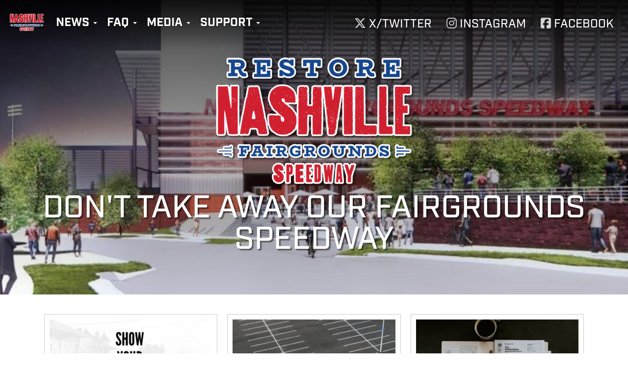

--- FILE ---
content_type: text/html
request_url: https://www.restorenashvillefairgroundsspeedway.com/
body_size: 12959
content:
<!doctype html>
<!--[if false]>

   __|                       |                             
 \__ \  _ \   -_)   -_)   _` | \ \  \ /  _` |  |  |        
 ____/ .__/ \___| \___| \__,_|  \_/\_/ \__,_| \_, |        
   \  ||       |                              ___/|        
  |\/ |   _ \   _|   _ \   _| (_-<  _ \   _ \   _| _| (_-< 
 _|  _| \___/ \__| \___/ _|   ___/ .__/ \___/ _| \__| ___/ 
                                  _|                       

<![endif]-->
<html lang="en">
<head>
<title>Restore Nashville Fairgrounds Speedway</title>
<meta http-equiv="Content-Type" content="text/html; charset=UTF-8" />
<meta name="keywords" content="" />
<meta name="description" content="Discover the revitalized Nashville Fairgrounds Speedway. Explore events, races, and community initiatives. Join the excitement today!" />
<meta name="google-signin-client_id" content="675431201748-qmdfi12pnm3ngaqp6t07tb623heb7kki.apps.googleusercontent.com">
<meta property="og:description" content="Discover the revitalized Nashville Fairgrounds Speedway. Explore events, races, and community initiatives. Join the excitement today!" /><meta property="og:title" content="Home" /> <link rel="canonical" href="https://www.restorenashvillefairgroundsspeedway.com/"> 
<script>
(function(d){
	var s = d.createElement("script");
	s.setAttribute("data-trigger", ".accessibe");
	s.setAttribute("data-account", "BHhFc4K2K9");
	s.setAttribute("src", "https://cdn.userway.org/widget.js");
	(d.body || d.head).appendChild(s);})(document)
</script>
<noscript>
Please ensure Javascript is enabled for purposes of 
<a href="https://userway.org">website accessibility</a>
</noscript>
<meta http-equiv="X-UA-Compatible" content="IE=edge" />
<meta name="format-detection" content="telephone=no">
<link href="https://www.speedwaymotorsports.com/services/lib/fancybox/jquery.fancybox.css?t=7979AD60BC8C94F63EB012409F9CDB9D1D50F55A8F5CFCFB0DE4B5951A1B4815" rel="stylesheet" type="text/css"  /> <link href="/css/nashville.css?t=9AAD96F307433124691D21290618B08E428217DA1BA25BCBB927750E64BC1FF0" rel="stylesheet" type="text/css"  /> 
<script src="//ajax.googleapis.com/ajax/libs/jquery/1.9.1/jquery.min.js"></script>
<script type="text/javascript" src="https://www.speedwaymotorsports.com/services/js/common-4.1.js?t=FB057A32E60B4481CF6A47B8DE93B643C432A9EAB2DB95A4E0FD2DA7080DF85E"></script><script type="text/javascript" src="https://www.speedwaymotorsports.com/services/js/bootstrap.js?t=00413984C7617AAA55E1C2981DC8CBD65BCC7BBAF0B349B42F066DDD09282B61"></script><script type="text/javascript" src="https://www.speedwaymotorsports.com/services/js/bootstrap-tabcollapse.js?t=61F09D7658E2FD90C8AD8C895372886C41BA9E85F06F2FF86830C987E16742BF"></script><script type="text/javascript" src="https://www.speedwaymotorsports.com/services/lib/fancybox/jquery.fancybox.js?t=32FB3A95E9402D6D9AF0A07BAC0190D1EE887B3A4F71D8EED520256BB0296048"></script> <script type="text/javascript" src="/js/nashville.js?t=3D836B6AD68EB4128CCCEABE44A7F279AEE290A237211169C9B337C39CBE3EBE"></script> 
<link rel="stylesheet" href="https://use.typekit.net/fdz5lke.css"> 
<script>window.dataLayer = window.dataLayer || [];
function gtag(){dataLayer.push(arguments);}
(function(w,d,s,l,i){w[l]=w[l]||[];w[l].push({'gtm.start':
new Date().getTime(),event:'gtm.js'});var f=d.getElementsByTagName(s)[0],
j=d.createElement(s),dl=l!='dataLayer'?'&l='+l:'';j.async=true;j.src=
'https://www.googletagmanager.com/gtm.js?id='+i+dl;f.parentNode.insertBefore(j,f);
})(window,document,'script','dataLayer','GTM-TPZQFL3');</script> <meta property="smi:rank" content="100" />
<meta charset="UTF-8">
<meta name="viewport" content="width=device-width, initial-scale=1.0"/>

<script type="text/javascript">
var sectName = 'home';
var catName = 'home';
var catID = '59324';
</script>

</head>
<body class="layout-singlecolumn template-article "  ><div id="sect-home"><div id="cat-home"><div id="page">
<noscript><iframe src="https://www.googletagmanager.com/ns.html?id=GTM-TPZQFL3"
height="0" width="0" style="display:none;visibility:hidden"></iframe></noscript>
<script>navigator.userAgent.search("SMIMobileApp")>0&&document.getElementsByTagName("body")[0].classList.add("mobileapp");</script>

<div class="section" id="topbar">
	
</div>
<div class="section compensate-for-scrollbar" id="header">
	<div class="smi-container">
		<div class="sfContainer posHeader "><div class="sfModule item1 sfHtml " data-id="45597" data-name="sf-header-logo" id="csf77630"><div class="description"><a href="/"><img src="https://www.restorenashvillefairgroundsspeedway.com/images/header-logo-og.png"></a></div> 
					</div><!-- 8/26/2025 13:19:20 --><div class="sfModule item2 sfLinks list " data-id="46362" data-name="sf-header-links" id="csf78530"> 
		<ul id="sflink46362" class="links ">
		
			<li class="links1" id="csf78530_1" data-name="link-xtwitter" name="link-xtwitter" data-cat-id="" data-toggle-id="222035" >
				<div class="linkContainer">
				
				<div class="dataContainer">
				
					<div class="name"><a href="https://twitter.com/restorenfs/" target="_blank" ><i class="fa-brands fa-x-twitter" title="X/Twitter"></i><span>X/Twitter</span></a></div>
				
				</div>
				
				
				</div>
				
			</li>
		
			<li class="links2" id="csf78530_2" data-name="link-instagram" name="link-instagram" data-cat-id="" data-toggle-id="222036" >
				<div class="linkContainer">
				
				<div class="dataContainer">
				
					<div class="name"><a href="https://www.instagram.com/restorenfs/" target="_blank" ><i class="fa-brands fa-instagram" title="Instagram"></i><span>Instagram</span></a></div>
				
				</div>
				
				
				</div>
				
			</li>
		
			<li class="links3" id="csf78530_3" data-name="link-facebook" name="link-facebook" data-cat-id="" data-toggle-id="222464" >
				<div class="linkContainer">
				
				<div class="dataContainer">
				
					<div class="name"><a href="https://www.facebook.com/RestoreNFS?mibextid=9R9pXO" target="_blank" ><i class="fa-brands fa-square-facebook" title="Facebook"></i><span>Facebook</span></a></div>
				
				</div>
				
				
				</div>
				
			</li>
		
		</ul>
						
		
	
					</div><!-- 8/26/2025 13:19:22 --></div> 
<div class="nav-parent">
	<div class="nav-wrapper multi">
	
	<nav class="navbar yamm navbar-default" role="navigation"> 
		<!-- Brand and toggle get grouped for better mobile display -->
		<div class="navbar-header">
			<button type="button" class="navbar-toggle" data-toggle="collapse" data-target=".navbar-ex1-collapse"> <span class="sr-only">Toggle navigation</span> <span class="icon-bar"></span> <span class="icon-bar"></span> <span class="icon-bar"></span> </button>
			<a class="navbar-brand" href="/"><img src="https://www.restorenashvillefairgroundsspeedway.com/images/header-logo-og.png"></a>
		</div>
		
		<!-- Collect the nav links, forms, and other content for toggling -->
		<div class="collapse navbar-collapse navbar-ex1-collapse">
			<ul class="nav navbar-nav">
			<li id="nav-news-navlink" class="dropdown nav-navlink"><a href="/news/"  id="nav-link-news-navlink" data-event-label="News" class="dropdown-toggle" data-toggle="dropdown"><span>News</span> <b class="caret"></b></a><div class="dropdown-menu "><ul id="nav-sub-news-navlink"><li id="nav-item-news" ><a href="/news/" data-event-label="News > News" >News</a></li></ul></div></li><li id="nav-faq-navlink" class="dropdown nav-navlink"><a href="/faq/"  id="nav-link-faq-navlink" data-event-label="FAQ" class="dropdown-toggle" data-toggle="dropdown"><span>FAQ</span> <b class="caret"></b></a><div class="dropdown-menu "><ul id="nav-sub-faq-navlink"><li id="nav-item-faq" ><a href="/faq/" data-event-label="FAQ > FAQ" >FAQ</a></li><li id="nav-item-sound-study" ><a href="/sound-study/" data-event-label="FAQ > Sound Study" >Sound Study</a></li><li id="nav-item-documentation" class="nav-navlink"><a href="https://www.nashville.gov/departments/fairgrounds/speedway-project-documentation" data-event-label="FAQ > Documentation" target="_blank">Documentation <span class="icon-link-external"></span></a></li></ul></div></li><li id="nav-media-navlink" class="dropdown nav-navlink"><a href="/video/"  id="nav-link-media-navlink" data-event-label="Media" class="dropdown-toggle" data-toggle="dropdown"><span>Media</span> <b class="caret"></b></a><div class="dropdown-menu "><ul id="nav-sub-media-navlink"><li id="nav-item-photos" ><a href="/photos/" data-event-label="Media > Photos" >Photos</a></li></ul></div></li><li id="nav-support-62420" class="dropdown nav-navlink"><a href="/support/"  id="nav-link-support-62420" data-event-label="Support" class="dropdown-toggle" data-toggle="dropdown"><span>Support</span> <b class="caret"></b></a><div class="dropdown-menu "><ul id="nav-sub-support-62420"><li id="nav-item-support" ><a href="/support/" data-event-label="Support > Send A Letter" >Send A Letter</a></li><li id="nav-item-supporter-kit" ><a href="/support/kit/" data-event-label="Support > Supporter Kit" >Supporter Kit</a></li><li id="nav-item-suggestions" ><a href="/support/suggestions/" data-event-label="Support > Event Suggestions" >Event Suggestions</a></li></ul></div></li></ul></div></nav></div></div> 
	</div>
</div>
<div class="section" id="promo">
	<div class="sfContainer posFeaturedPromo "><div class="sfModule item1 sfSlides slides " data-id="41063" data-name="sf-featured-promo" id="csf72192"> 
		<div id="rotatorContainer72192" class="carousel slide carousel-fade " data-ride="carousel">
			
			
			<!-- Wrapper for slides -->
			<div class="carousel-inner">
				
					<div class="item active" id="csf72192_1">
						
						<div class="caption-container">
							<div class="carousel-caption">
								
									<div class="logo"><img src="//www.restorenashvillefairgroundsspeedway.com/images/uploads/restorenfs-stroke_400x300.png" alt="Don't Take Away Our Fairgrounds Speedway Image"  /></div>
								
									<h1 class="name" data-aos="zoom-in-up">Don't Take Away Our Fairgrounds Speedway</h1>
								
							</div>
						</div>
						
					</div>

					
			</div>
			
			
		</div>
		<style>
		

#csf72192_1 {
	background-image:url('https://www.restorenashvillefairgroundsspeedway.com/images/links/website2_400x300.jpg');
	height: 100%;
}
#rotatorContainer72192 .carousel-inner {
	height:300px;
	
}

@media (min-width: 768px) {
	#csf72192_1 {
		background-image:url('https://www.restorenashvillefairgroundsspeedway.com/images/links/website2_1200x600.jpg');
	}
	#rotatorContainer72192 .carousel-inner {
		height:600px;
	}
}

@media (min-width: 992px) {
	#csf72192_1 {
		background-image:url('https://www.restorenashvillefairgroundsspeedway.com/images/links/website2_1600x600.jpg');
	}
	#rotatorContainer72192 .carousel-inner {
	height:600px;
	}
}

		</style>
		
		

		<script>
		$(document).ready(function(){
			var videoCount = 1;
			$('#video72192_1').on('ended', function() {
				console.log(videoCount);
				if (videoCount <= 5) {
					this.play();
				} else {
					$('video').hide();
				}

				videoCount++;
			});	
		});
		</script>

		
		
		
	
					</div><!-- 8/26/2025 13:19:11 --></div>
</div>


	<div id="pageBody">
		<div class="smi-container">
			<div id="pageContent">
				
				
				<!-- NEW WRAPPER -->
				<div class="contentContainer">
				
				
				<div id="main">
<div id="article" class="template">


<div class="sfContainer posMiddle "><div class="sfModule item1 sfLinks thumbnailswithhovers " data-id="46357" data-name="sf-small-promos" id="csf78524"> 
		<ul id="sflink46357" class="links columns-3 md-col-3 xs-col-1 sm-col-2 lg-col-3 align-center ">
		
			<li class="links1" id="csf78524_1" data-name="link-showyoursupport" name="link-showyoursupport" data-cat-id="" data-toggle-id="222031" >
				<div class="linkContainer">
				<div class="logo"><a href="https://www.restorenashvillefairgroundsspeedway.com/support/" ><img src="https://www.restorenashvillefairgroundsspeedway.com/images/links/copy%20of%20nashville%20thumbs%20%2dlife3%281%29_400x225.png" alt="Show Your Support!" border="0"></a></div>
				<div class="dataContainer">
				
					<div class="name"><a href="https://www.restorenashvillefairgroundsspeedway.com/support/" >Show Your Support!</a></div>
				
					<div class="description align-center"> 
						<a class="btn btn-primary btn-block btn-sm" href="https://www.restorenashvillefairgroundsspeedway.com/support/" ><i class="fa fa-arrow-circle-o-right"></i> Learn More</a>
					</div>
				
				</div>
				
				
				</div>
				
			</li>
		
			<li class="links2" id="csf78524_2" data-name="link-moreparking" name="link-moreparking" data-cat-id="" data-toggle-id="222027" >
				<div class="linkContainer">
				<div class="logo"><a href="https://www.restorenashvillefairgroundsspeedway.com/faq/" ><img src="https://www.restorenashvillefairgroundsspeedway.com/images/links/parking1_400x225.png" alt="MORE PARKING" border="0"></a></div>
				<div class="dataContainer">
				
					<div class="name"><a href="https://www.restorenashvillefairgroundsspeedway.com/faq/" >MORE PARKING</a></div>
				
					<div class="description align-center"> 
						<a class="btn btn-primary btn-block btn-sm" href="https://www.restorenashvillefairgroundsspeedway.com/faq/" ><i class="fa fa-arrow-circle-o-right"></i> Learn More</a>
					</div>
				
				</div>
				
				
				</div>
				
			</li>
		
			<li class="links3" id="csf78524_3" data-name="link-notaxburden" name="link-notaxburden" data-cat-id="" data-toggle-id="222028" >
				<div class="linkContainer">
				<div class="logo"><a href="https://www.restorenashvillefairgroundsspeedway.com/faq/#factsheets" ><img src="https://www.restorenashvillefairgroundsspeedway.com/images/links/kelly%2dsikkema%2dm98nrbuzbpc%2dunsplash_400x225.jpg" alt="No tax burden" border="0"></a></div>
				<div class="dataContainer">
				
					<div class="name"><a href="https://www.restorenashvillefairgroundsspeedway.com/faq/#factsheets" >No tax burden</a></div>
				
					<div class="description align-center"> 
						<a class="btn btn-primary btn-block btn-sm" href="https://www.restorenashvillefairgroundsspeedway.com/faq/#factsheets" ><i class="fa fa-arrow-circle-o-right"></i> Learn More</a>
					</div>
				
				</div>
				
				
				</div>
				
			</li>
		
			<li class="links4" id="csf78524_4" data-name="link-50reductioninsound" name="link-50reductioninsound" data-cat-id="" data-toggle-id="222029" >
				<div class="linkContainer">
				<div class="logo"><a href="https://www.restorenashvillefairgroundsspeedway.com/sound-study/" ><img src="https://www.restorenashvillefairgroundsspeedway.com/images/links/kristina%2dflour%2dbcjdbykwquw%2dunsplash_400x225.jpg" alt="50% Reduction in Sound" border="0"></a></div>
				<div class="dataContainer">
				
					<div class="name"><a href="https://www.restorenashvillefairgroundsspeedway.com/sound-study/" >50% Reduction in Sound</a></div>
				
					<div class="description align-center"> 
						<a class="btn btn-primary btn-block btn-sm" href="https://www.restorenashvillefairgroundsspeedway.com/sound-study/" ><i class="fa fa-arrow-circle-o-right"></i> Learn More</a>
					</div>
				
				</div>
				
				
				</div>
				
			</li>
		
			<li class="links5" id="csf78524_5" data-name="link-frequentlyaskedquestions" name="link-frequentlyaskedquestions" data-cat-id="" data-toggle-id="222076" >
				<div class="linkContainer">
				<div class="logo"><a href="https://www.restorenashvillefairgroundsspeedway.com/faq/" ><img src="https://www.restorenashvillefairgroundsspeedway.com/images/links/copy%20of%20nashville%20thumbs%20%2dlife3_400x225.png" alt="Frequently Asked Questions" border="0"></a></div>
				<div class="dataContainer">
				
					<div class="name"><a href="https://www.restorenashvillefairgroundsspeedway.com/faq/" >Frequently Asked Questions</a></div>
				
					<div class="description align-center"> 
						<a class="btn btn-primary btn-block btn-sm" href="https://www.restorenashvillefairgroundsspeedway.com/faq/" ><i class="fa fa-arrow-circle-o-right"></i> Read More</a>
					</div>
				
				</div>
				
				
				</div>
				
			</li>
		
			<li class="links6" id="csf78524_6" data-name="link-haveasuggestion" name="link-haveasuggestion" data-cat-id="" data-toggle-id="222506" >
				<div class="linkContainer">
				<div class="logo"><a href="https://www.restorenashvillefairgroundsspeedway.com/support/suggestions/" ><img src="https://www.restorenashvillefairgroundsspeedway.com/images/links/make%20an%20event%20suggestion_400x225.png" alt="Have a Suggestion?" border="0"></a></div>
				<div class="dataContainer">
				
					<div class="name"><a href="https://www.restorenashvillefairgroundsspeedway.com/support/suggestions/" >Have a Suggestion?</a></div>
				
					<div class="description align-center"><a href="https://www.restorenashvillefairgroundsspeedway.com/support/suggestions/"><p>Drop us an event suggestion!</p></a> </div>
				
				</div>
				
				
				</div>
				
			</li>
		
		</ul>
						
		
	
					</div><!-- 8/26/2025 13:19:22 --><div class="sfModule item2 sfPhotoGallery filmstrip " data-id="46550" data-name="sf-restored-speedway-if-partnership-is-approved" id="csf78759">
						<div class="head"><a name="restoredspeedwayifpartnershipisapproved"></a><h2><span>Restored Speedway if Partnership is Approved</span></h2></div>
						<div class="content"> 
		
		
		<div id="sliderContainer78759" class="tinyslider">
			
				<div class="slider-card">
					<a href="https://www.restorenashvillefairgroundsspeedway.com/images/1949896-lg.jpg" data-fancybox="images-78759" title="Gallery: Restored Speedway if Bristol Partnership is Approved" caption="" credit="" >
						<div class="image"><img src="https://www.restorenashvillefairgroundsspeedway.com/images/1949896-sm.jpg" alt="Gallery&#x3a;&#x20;Restored&#x20;Speedway&#x20;if&#x20;Bristol&#x20;Partnership&#x20;is&#x20;Approved" border="0" class="img-responsive"></div>
						<div class="contentContainer ">
							
						</div>
					</a>
				</div>
			
				<div class="slider-card">
					<a href="https://www.restorenashvillefairgroundsspeedway.com/images/Speedway-Alley-min-lg.jpg" data-fancybox="images-78759" title="Gallery: Restored Speedway if Bristol Partnership is Approved" caption="" credit="" >
						<div class="image"><img src="https://www.restorenashvillefairgroundsspeedway.com/images/Speedway-Alley-min-sm.jpg" alt="Gallery&#x3a;&#x20;Restored&#x20;Speedway&#x20;if&#x20;Bristol&#x20;Partnership&#x20;is&#x20;Approved" border="0" class="img-responsive"></div>
						<div class="contentContainer ">
							
						</div>
					</a>
				</div>
			
				<div class="slider-card">
					<a href="https://www.restorenashvillefairgroundsspeedway.com/images/Speedway-Downhill-min-lg.jpg" data-fancybox="images-78759" title="Gallery: Restored Speedway if Bristol Partnership is Approved" caption="" credit="" >
						<div class="image"><img src="https://www.restorenashvillefairgroundsspeedway.com/images/Speedway-Downhill-min-sm.jpg" alt="Gallery&#x3a;&#x20;Restored&#x20;Speedway&#x20;if&#x20;Bristol&#x20;Partnership&#x20;is&#x20;Approved" border="0" class="img-responsive"></div>
						<div class="contentContainer ">
							
						</div>
					</a>
				</div>
			
				<div class="slider-card">
					<a href="https://www.restorenashvillefairgroundsspeedway.com/images/1949900-lg.jpg" data-fancybox="images-78759" title="Gallery: Restored Speedway if Bristol Partnership is Approved" caption="" credit="" >
						<div class="image"><img src="https://www.restorenashvillefairgroundsspeedway.com/images/1949900-sm.jpg" alt="Gallery&#x3a;&#x20;Restored&#x20;Speedway&#x20;if&#x20;Bristol&#x20;Partnership&#x20;is&#x20;Approved" border="0" class="img-responsive"></div>
						<div class="contentContainer ">
							
						</div>
					</a>
				</div>
			
				<div class="slider-card">
					<a href="https://www.restorenashvillefairgroundsspeedway.com/images/Trackside-Turn-4-min-lg.jpg" data-fancybox="images-78759" title="Gallery: Restored Speedway if Bristol Partnership is Approved" caption="" credit="" >
						<div class="image"><img src="https://www.restorenashvillefairgroundsspeedway.com/images/Trackside-Turn-4-min-sm.jpg" alt="Gallery&#x3a;&#x20;Restored&#x20;Speedway&#x20;if&#x20;Bristol&#x20;Partnership&#x20;is&#x20;Approved" border="0" class="img-responsive"></div>
						<div class="contentContainer ">
							
						</div>
					</a>
				</div>
			
		</div>

<script type="text/javascript" src="https://www.speedwaymotorsports.com/services/lib/tinyslider/tiny-slider.min.js"></script>
<link rel="stylesheet" href="https://www.speedwaymotorsports.com/services/lib/tinyslider/tiny-slider.css">

<script>
var slider = tns({
	container: '#sliderContainer78759',
	nav: false,
	items: 2,
	slideBy: 1,
	autoplay: false,
	loop: false,
	mouseDrag: false,
	swipeAngle: 45,
	preventScrollOnTouch: 'auto',
	responsive: {
		
		300: {
			items: 2,
			slideBy: 1,
			edgePadding: 30,
			controls: false
		},
		576: {
			items: 4,
			slideBy: 'page',
			edgePadding: 0,
			controls: true
		}
		
	}
});
</script>
	</div>
						<div class="foot"></div>
					</div><!-- 8/26/2025 13:19:23 --><div class="sfModule item3 sfPhotoGallery filmstrip " data-id="46359" data-name="sf-current-facility-condition" id="csf78526">
						<div class="head"><a name="currentfacilitycondition"></a><h2><span>Current Facility Condition</span></h2></div>
						<div class="content"> 
		
		
		<div id="sliderContainer78526" class="tinyslider">
			
				<div class="slider-card">
					<a href="https://www.restorenashvillefairgroundsspeedway.com/images/1948250-lg.jpg" data-fancybox="images-78526" title="Gallery: Current Facility Condition" caption="" credit="" >
						<div class="image"><img src="https://www.restorenashvillefairgroundsspeedway.com/images/1948250-sm.jpg" alt="Gallery&#x3a;&#x20;Current&#x20;Facility&#x20;Condition" border="0" class="img-responsive"></div>
						<div class="contentContainer ">
							
						</div>
					</a>
				</div>
			
				<div class="slider-card">
					<a href="https://www.restorenashvillefairgroundsspeedway.com/images/1948251-lg.jpg" data-fancybox="images-78526" title="Gallery: Current Facility Condition" caption="" credit="" >
						<div class="image"><img src="https://www.restorenashvillefairgroundsspeedway.com/images/1948251-sm.jpg" alt="Gallery&#x3a;&#x20;Current&#x20;Facility&#x20;Condition" border="0" class="img-responsive"></div>
						<div class="contentContainer ">
							
						</div>
					</a>
				</div>
			
				<div class="slider-card">
					<a href="https://www.restorenashvillefairgroundsspeedway.com/images/1948247-lg.jpg" data-fancybox="images-78526" title="Gallery: Current Facility Condition" caption="" credit="" >
						<div class="image"><img src="https://www.restorenashvillefairgroundsspeedway.com/images/1948247-sm.jpg" alt="Gallery&#x3a;&#x20;Current&#x20;Facility&#x20;Condition" border="0" class="img-responsive"></div>
						<div class="contentContainer ">
							
						</div>
					</a>
				</div>
			
				<div class="slider-card">
					<a href="https://www.restorenashvillefairgroundsspeedway.com/images/1948248-lg.jpg" data-fancybox="images-78526" title="Gallery: Current Facility Condition" caption="" credit="" >
						<div class="image"><img src="https://www.restorenashvillefairgroundsspeedway.com/images/1948248-sm.jpg" alt="Gallery&#x3a;&#x20;Current&#x20;Facility&#x20;Condition" border="0" class="img-responsive"></div>
						<div class="contentContainer ">
							
						</div>
					</a>
				</div>
			
				<div class="slider-card">
					<a href="https://www.restorenashvillefairgroundsspeedway.com/images/1948246-lg.jpg" data-fancybox="images-78526" title="Gallery: Current Facility Condition" caption="" credit="" >
						<div class="image"><img src="https://www.restorenashvillefairgroundsspeedway.com/images/1948246-sm.jpg" alt="Gallery&#x3a;&#x20;Current&#x20;Facility&#x20;Condition" border="0" class="img-responsive"></div>
						<div class="contentContainer ">
							
						</div>
					</a>
				</div>
			
				<div class="slider-card">
					<a href="https://www.restorenashvillefairgroundsspeedway.com/images/1948252-lg.jpg" data-fancybox="images-78526" title="Gallery: Current Facility Condition" caption="" credit="" >
						<div class="image"><img src="https://www.restorenashvillefairgroundsspeedway.com/images/1948252-sm.jpg" alt="Gallery&#x3a;&#x20;Current&#x20;Facility&#x20;Condition" border="0" class="img-responsive"></div>
						<div class="contentContainer ">
							
						</div>
					</a>
				</div>
			
				<div class="slider-card">
					<a href="https://www.restorenashvillefairgroundsspeedway.com/images/1948253-lg.jpg" data-fancybox="images-78526" title="Gallery: Current Facility Condition" caption="" credit="" >
						<div class="image"><img src="https://www.restorenashvillefairgroundsspeedway.com/images/1948253-sm.jpg" alt="Gallery&#x3a;&#x20;Current&#x20;Facility&#x20;Condition" border="0" class="img-responsive"></div>
						<div class="contentContainer ">
							
						</div>
					</a>
				</div>
			
				<div class="slider-card">
					<a href="https://www.restorenashvillefairgroundsspeedway.com/images/1948254-lg.jpg" data-fancybox="images-78526" title="Gallery: Current Facility Condition" caption="" credit="" >
						<div class="image"><img src="https://www.restorenashvillefairgroundsspeedway.com/images/1948254-sm.jpg" alt="Gallery&#x3a;&#x20;Current&#x20;Facility&#x20;Condition" border="0" class="img-responsive"></div>
						<div class="contentContainer ">
							
						</div>
					</a>
				</div>
			
		</div>

<script type="text/javascript" src="https://www.speedwaymotorsports.com/services/lib/tinyslider/tiny-slider.min.js"></script>
<link rel="stylesheet" href="https://www.speedwaymotorsports.com/services/lib/tinyslider/tiny-slider.css">

<script>
var slider = tns({
	container: '#sliderContainer78526',
	nav: false,
	items: 2,
	slideBy: 1,
	autoplay: false,
	loop: false,
	mouseDrag: false,
	swipeAngle: 45,
	preventScrollOnTouch: 'auto',
	responsive: {
		
		300: {
			items: 2,
			slideBy: 1,
			edgePadding: 30,
			controls: false
		},
		576: {
			items: 4,
			slideBy: 'page',
			edgePadding: 0,
			controls: true
		}
		
	}
});
</script>
	</div>
						<div class="foot"></div>
					</div><!-- 8/26/2025 13:19:22 --><div class="sfModule item4 sfPhotoGallery filmstrip " data-id="46358" data-name="sf-speedway-history" id="csf78525">
						<div class="head"><a name="speedwayhistory"></a><h2><span>Speedway History</span></h2></div>
						<div class="content"> 
		
		
		<div id="sliderContainer78525" class="tinyslider">
			
				<div class="slider-card">
					<a href="https://www.restorenashvillefairgroundsspeedway.com/images/115013183-RNQoYRzI-DarrellWaltrip-lg.jpg" data-fancybox="images-78525" title="Gallery: Speedway History" caption="" credit="" >
						<div class="image"><img src="https://www.restorenashvillefairgroundsspeedway.com/images/115013183-RNQoYRzI-DarrellWaltrip-sm.jpg" alt="Gallery&#x3a;&#x20;Speedway&#x20;History" border="0" class="img-responsive"></div>
						<div class="contentContainer ">
							
						</div>
					</a>
				</div>
			
				<div class="slider-card">
					<a href="https://www.restorenashvillefairgroundsspeedway.com/images/junior-johnson-cale-yarborough-nfs-071578-0086-b29-lg.jpg" data-fancybox="images-78525" title="Gallery: Speedway History" caption="" credit="" >
						<div class="image"><img src="https://www.restorenashvillefairgroundsspeedway.com/images/junior-johnson-cale-yarborough-nfs-071578-0086-b29-sm.jpg" alt="Gallery&#x3a;&#x20;Speedway&#x20;History" border="0" class="img-responsive"></div>
						<div class="contentContainer ">
							
						</div>
					</a>
				</div>
			
				<div class="slider-card">
					<a href="https://www.restorenashvillefairgroundsspeedway.com/images/Nashville-lg.jpg" data-fancybox="images-78525" title="Gallery: Speedway History" caption="" credit="" >
						<div class="image"><img src="https://www.restorenashvillefairgroundsspeedway.com/images/Nashville-sm.jpg" alt="Gallery&#x3a;&#x20;Speedway&#x20;History" border="0" class="img-responsive"></div>
						<div class="contentContainer ">
							
						</div>
					</a>
				</div>
			
				<div class="slider-card">
					<a href="https://www.restorenashvillefairgroundsspeedway.com/images/NashvilleHistory1-lg.jpg" data-fancybox="images-78525" title="Gallery: Speedway History" caption="" credit="" >
						<div class="image"><img src="https://www.restorenashvillefairgroundsspeedway.com/images/NashvilleHistory1-sm.jpg" alt="Gallery&#x3a;&#x20;Speedway&#x20;History" border="0" class="img-responsive"></div>
						<div class="contentContainer ">
							
						</div>
					</a>
				</div>
			
				<div class="slider-card">
					<a href="https://www.restorenashvillefairgroundsspeedway.com/images/NashvilleHistory2-lg.jpg" data-fancybox="images-78525" title="Gallery: Speedway History" caption="" credit="" >
						<div class="image"><img src="https://www.restorenashvillefairgroundsspeedway.com/images/NashvilleHistory2-sm.jpg" alt="Gallery&#x3a;&#x20;Speedway&#x20;History" border="0" class="img-responsive"></div>
						<div class="contentContainer ">
							
						</div>
					</a>
				</div>
			
				<div class="slider-card">
					<a href="https://www.restorenashvillefairgroundsspeedway.com/images/NashvilleHistory3-lg.jpg" data-fancybox="images-78525" title="Gallery: Speedway History" caption="" credit="" >
						<div class="image"><img src="https://www.restorenashvillefairgroundsspeedway.com/images/NashvilleHistory3-sm.jpg" alt="Gallery&#x3a;&#x20;Speedway&#x20;History" border="0" class="img-responsive"></div>
						<div class="contentContainer ">
							
						</div>
					</a>
				</div>
			
				<div class="slider-card">
					<a href="https://www.restorenashvillefairgroundsspeedway.com/images/NashvilleHistory4-lg.jpg" data-fancybox="images-78525" title="Gallery: Speedway History" caption="" credit="" >
						<div class="image"><img src="https://www.restorenashvillefairgroundsspeedway.com/images/NashvilleHistory4-sm.jpg" alt="Gallery&#x3a;&#x20;Speedway&#x20;History" border="0" class="img-responsive"></div>
						<div class="contentContainer ">
							
						</div>
					</a>
				</div>
			
				<div class="slider-card">
					<a href="https://www.restorenashvillefairgroundsspeedway.com/images/unnamed-1-lg.jpg" data-fancybox="images-78525" title="Gallery: Speedway History" caption="" credit="" >
						<div class="image"><img src="https://www.restorenashvillefairgroundsspeedway.com/images/unnamed-1-sm.jpg" alt="Gallery&#x3a;&#x20;Speedway&#x20;History" border="0" class="img-responsive"></div>
						<div class="contentContainer ">
							
						</div>
					</a>
				</div>
			
				<div class="slider-card">
					<a href="https://www.restorenashvillefairgroundsspeedway.com/images/unnamed-lg.jpg" data-fancybox="images-78525" title="Gallery: Speedway History" caption="" credit="" >
						<div class="image"><img src="https://www.restorenashvillefairgroundsspeedway.com/images/unnamed-sm.jpg" alt="Gallery&#x3a;&#x20;Speedway&#x20;History" border="0" class="img-responsive"></div>
						<div class="contentContainer ">
							
						</div>
					</a>
				</div>
			
				<div class="slider-card">
					<a href="https://www.restorenashvillefairgroundsspeedway.com/images/4325671e907862c8c13f1c24dd89f9d6-lg.jpg" data-fancybox="images-78525" title="Gallery: Speedway History" caption="" credit="" >
						<div class="image"><img src="https://www.restorenashvillefairgroundsspeedway.com/images/4325671e907862c8c13f1c24dd89f9d6-sm.jpg" alt="Gallery&#x3a;&#x20;Speedway&#x20;History" border="0" class="img-responsive"></div>
						<div class="contentContainer ">
							
						</div>
					</a>
				</div>
			
		</div>

<script type="text/javascript" src="https://www.speedwaymotorsports.com/services/lib/tinyslider/tiny-slider.min.js"></script>
<link rel="stylesheet" href="https://www.speedwaymotorsports.com/services/lib/tinyslider/tiny-slider.css">

<script>
var slider = tns({
	container: '#sliderContainer78525',
	nav: false,
	items: 2,
	slideBy: 1,
	autoplay: false,
	loop: false,
	mouseDrag: false,
	swipeAngle: 45,
	preventScrollOnTouch: 'auto',
	responsive: {
		
		300: {
			items: 2,
			slideBy: 1,
			edgePadding: 30,
			controls: false
		},
		576: {
			items: 4,
			slideBy: 'page',
			edgePadding: 0,
			controls: true
		}
		
	}
});
</script>
	</div>
						<div class="foot"></div>
					</div><!-- 8/26/2025 13:19:22 --><div class="sfModule item5 sfArticles feature " data-id="41422" data-name="sf-latest-news" id="csf72674">
						<div class="head"><a name="latestnews"></a><h2><span>Latest News</span></h2></div>
						<div class="content"> 
		<div class="articleContainer">
			






			
			





				
				<div class="article-thumbnail">
				
					<a href="/news/caldwell-named-2023-tennessee-tourism-leader-year-award-winner.html"><img src="https://www.bristolmotorspeedway.com/images/untitled-design-2023-10-16t095527-886-sm.jpg" height="320" width="320" alt="Caldwell wins tourism award Thumbnail" border="0" /></a>
				
				</div>
				





				
				<div class="article-preview">
					<div class="preview-container">
					<div class="headline"><a href="/news/caldwell-named-2023-tennessee-tourism-leader-year-award-winner.html">Caldwell named 2023 Tennessee Tourism Leader of the Year Award winner</a></div>
					
					<div class="date">Thursday October 5, 2023</div>
					<div class="description"><p>Jerry Caldwell, president &amp; general manager of Bristol Motor Speedway and Dragway, was named the winner of the 2023 Tennessee Tourism Leader of the Year Award it was announced during the&#160;Stars of the Industry Awards presented by Hospitality Tennessee held recently in Knoxville.<strong></strong></p></div>
					</div>
					<div class="button-container">
					<a class="readMore" href="/news/caldwell-named-2023-tennessee-tourism-leader-year-award-winner.html">Read More</a>
					</div>
				</div>
				

				
				<div class="article-headlines">
					<div class="headlines-container">
						<div class="headlines-header">Recent Headlines</div>
						
							<div class="recent-article">
								<div class="date">08/01/23</div>
								<div class="headline"><a href="/news/bristol-motor-speedway-carries-momentum-next-legislation-session.html">BRISTOL MOTOR SPEEDWAY CARRIES COMMUNITY SUPPORT TO NEXT LEGISLATIVE SESSION</a></div>
								<div class="description"><p>&#8220;We remain 100 percent committed to Nashville, and we&#8217;re confident we can earn the support of the neighbors, Nashville residents and the next Metro Council to preserve this special local and national landmark,&#8221; Caldwell added.</p></div>
							</div>
						
							<div class="recent-article">
								<div class="date">06/08/23</div>
								<div class="headline"><a href="/news/new-poll-fairgrounds-speedway-neighbors-county-residents-overwhelmingly-support-proposed-bristol-motor-speedway-renovations-lease-partnership.html">New poll: Fairgrounds Speedway neighbors, county residents overwhelmingly support proposed Bristol Motor Speedway renovations, lease partnership</a></div>
								<div class="description"><p>Three out of four likely primary voters who live within one mile of the Nashville Fairgrounds and two-thirds of those surveyed across Davidson County support a proposed agreement for Bristol Motor Speedway to lease and renovate the historic Nashville Fairgrounds Speedway, according to a recently completed public opinion survey.&#160;</p></div>
							</div>
						
							<div class="recent-article">
								<div class="date">06/01/23</div>
								<div class="headline"><a href="/news/letter-from-bristol-motor-speedway-president-jerry-caldwell-vice-mayor-shulman-metro-council-members.html">Letter from Bristol Motor Speedway President and GM Jerry Caldwell to Vice Mayor Shulman and Metro Council Members</a></div>
								<div class="description"><p>Dear Vice Mayor Shulman and Members of Metro Council,</p>
<p>I would like to provide you with current information on the proposed Bristol Motor Speedway lease partnership with Metropolitan Nashville Government for the historic Nashville Fairgrounds Speedway (NFS). A vote for the agreement is a vote to preserve Nashville&#8217;s history, enhance the surrounding Fairgrounds neighborhood, bring limited NASCAR racing back to Nashville, and generate millions of dollars of revenue for local businesses.</p></div>
							</div>
						
							<div class="recent-article">
								<div class="date">05/31/23</div>
								<div class="headline"><a href="/news/legislation-filed-lease-fairgrounds-speedway-bristol-motor-speedway.html">Legislation Filed to Lease Fairgrounds Speedway to Bristol Motor Speedway</a></div>
								<div class="description"><p><em>Partnership between Bristol and Nashville provides taxpayer relief</em></p>
<p>Legislation has been filed to approve a lease partnership between Nashville and Bristol Motor Speedway to restore and operate the historic Fairgrounds Speedway. The partnership between Bristol and Nashville provides significant relief for the taxpayers by shifting $40 million of deferred maintenance backlog, financial debt and on-going obligations, to Bristol Motor Speedway.&#160;</p></div>
							</div>
						
					</div>

					
						<div class="button-container">
							<a class="moreNews" href="/news/">More News</a>
						</div>
					
				</div>
			
			











		</div>
	</div>
						<div class="foot"></div>
					</div><!-- 8/26/2025 13:19:12 --><div class="sfModule item6 sfForm placeholder " data-id="41064" data-name="sf-show-your-support" id="csf72193">
						<div class="head"><a name="showyoursupport"></a><h2><span>Show Your Support!</span></h2></div>
						<div class="content"><div class="description"><p>Thank you for your interest in the restoration project and future events at Nashville Fairgrounds Speedway. Please register below to receive updates on its progress.</p></div> 

		
        

		<form action="" method="post" enctype="multipart/form-data" name="1touchform72193" id="1touchform72193_72193" class="sf-form-tag form-placeholder" role="form" parsley-validate>
			<div class="form-success" id="1touchform72193Success"></div>
			<div class="form-errors" id="1touchform72193Error"></div>
			<div class="dynamicform" id="dynamicform_72193">
				<input type="hidden" name="sf_id" value="41064">
				<input type="hidden" name="sf_name" value="Show Your Support!">
				<input type="hidden" name="return_url" value="/template,blank/cat_id,59324/">
				<input type="Hidden" name="feature_submit" value="survey">
				<input type="hidden" name="questions" value="|,sfe_first_name,sfe_last_name,sfe_address,sfe_city,sfe_state,sfe_zip,sfe_email">
				<input type="hidden" name="required_questions" value="sfe_first_name,sfe_last_name,sfe_address,sfe_city,sfe_state,sfe_zip,sfe_email">
               	
				<input type="hidden" name="action" value="enter">

				
					<div class="fields">
					

								<div class="form-group sfefirstname userfield">
									<label class="sr-only " for="sfe_first_name_72193">
										First Name*
									</label>
									
										<input type="text" class="form-control" value="" id="sfe_first_name_72193" name="sfe_first_name" placeholder="First Name*" size="20" maxlength="255" parsley-required="true" parsley-error-container="#csf72193 .form-errors"  parsley-error-message="First Name is required"  />
									
								</div>
							

								<div class="form-group sfelastname userfield">
									<label class="sr-only " for="sfe_last_name_72193">
										Last Name*
									</label>
									
										<input type="text" class="form-control" value="" id="sfe_last_name_72193" name="sfe_last_name" placeholder="Last Name*" size="20" maxlength="255" parsley-required="true" parsley-error-container="#csf72193 .form-errors"  parsley-error-message="Last Name is required"  />
									
								</div>
							

								<div class="form-group sfeaddress userfield">
									<label class="sr-only " for="sfe_address_72193">
										Address*
									</label>
									
										<input type="text" class="form-control" value="" id="sfe_address_72193" name="sfe_address" placeholder="Address*" size="20" maxlength="255" parsley-required="true" parsley-error-container="#csf72193 .form-errors"  parsley-error-message="Address is required"  />
									
								</div>
							

								<div class="form-group sfecity userfield">
									<label class="sr-only " for="sfe_city_72193">
										City*
									</label>
									
										<input type="text" class="form-control" value="" id="sfe_city_72193" name="sfe_city" placeholder="City*" size="20" maxlength="255" parsley-required="true" parsley-error-container="#csf72193 .form-errors"  parsley-error-message="City is required"  />
									
								</div>
							

								<div class="form-group sfestate userfield">
									<label class="sr-only " for="sfe_state_72193">
										State*
									</label>
									
										<select name="sfe_state" class="form-control form-select" parsley-required="true" parsley-error-container="#csf72193 .form-errors"  parsley-error-message="State is required">
											<option value="" class="placeholder">State*</option> <option value="AL">Alabama</option><option value="AK">Alaska</option><option value="AZ">Arizona</option><option value="AR">Arkansas</option><option value="CA">California</option><option value="CO">Colorado</option><option value="CT">Connecticut</option><option value="DE">Delaware</option><option value="DC">District of Columbia</option><option value="FL">Florida</option><option value="GA">Georgia</option><option value="HI">Hawaii</option><option value="ID">Idaho</option><option value="IL">Illinois</option><option value="IN">Indiana</option><option value="IA">Iowa</option><option value="KS">Kansas</option><option value="KY">Kentucky</option><option value="LA">Louisiana</option><option value="ME">Maine</option><option value="MD">Maryland</option><option value="MA">Massachusetts</option><option value="MI">Michigan</option><option value="MN">Minnesota</option><option value="MS">Mississippi</option><option value="MO">Missouri</option><option value="MT">Montana</option><option value="NE">Nebraska</option><option value="NV">Nevada</option><option value="NH">New Hampshire</option><option value="NJ">New Jersey</option><option value="NM">New Mexico</option><option value="NY">New York</option><option value="NC">North Carolina</option><option value="ND">North Dakota</option><option value="OH">Ohio</option><option value="OK">Oklahoma</option><option value="OR">Oregon</option><option value="PA">Pennsylvania</option><option value="RI">Rhode Island</option><option value="SC">South Carolina</option><option value="SD">South Dakota</option><option value="TN">Tennessee</option><option value="TX">Texas</option><option value="UT">Utah</option><option value="VT">Vermont</option><option value="VA">Virginia</option><option value="WA">Washington</option><option value="WV">West Virginia</option><option value="WI">Wisconsin</option><option value="WY">Wyoming</option><option value="--"> -- Canadian Provinces --</option><option value="AB">Alberta</option><option value="BC">British Columbia</option><option value="MB">Manitoba</option><option value="NB">New Brunswick</option><option value="NL">Newfoundland and Labrador</option><option value="NS">Nova Scotia</option><option value="NT">Northwest Territories</option><option value="NU">Nunavut</option><option value="ON">Ontario</option><option value="PE">Prince Edward Island</option><option value="QC">Quebec</option><option value="SK">Saskatchewan</option><option value="YT">Yukon</option><option value=" -- International --"> -- International --</option><option value="GB">United Kingdom</option>
										</select>
									
								</div>
							

								<div class="form-group sfezip userfield">
									<label class="sr-only " for="sfe_zip_72193">
										Zip*
									</label>
									
										<input type="text" class="form-control" value="" id="sfe_zip_72193" name="sfe_zip" placeholder="Zip*" size="20" maxlength="255" parsley-required="true" parsley-error-container="#csf72193 .form-errors"  parsley-error-message="Zip is required"  />
									
								</div>
							

								<div class="form-group sfeemail userfield">
									<label class="sr-only " for="sfe_email_72193">
										Email*
									</label>
									
										<input type="email" class="form-control" value="" id="sfe_email_72193" name="sfe_email" placeholder="Email*" size="20" maxlength="255" parsley-required="true" parsley-error-container="#csf72193 .form-errors"  parsley-error-message="Email is required" data-type="email"  />
									
								</div>
							

				<div class="form-group requiredmessage"><p>* Indicates a required field</p></div>

				<div class="submit">					
					                        
						
                        
						
						
						    
						
							
                            
						

						<button type="submit" class="btn btn-primary">Submit</button>
						
						
					
				</div>

				
			</div>
			
			</div>
		</form>

	
	

<script type="text/javascript">    
    $(document).ready(function() {
        if(41064 == '51473'){
            $('#sfe_other_2').removeAttr('parsley-required parsley-error-container parsley-error-message');
            $('label[for="sfe_other_2"] em').html(''); //remove * so the field will not appear REQUIRED.
        }
        //console.log("Captcha version:",$('#g-recaptcha-version').val());
        /*
    	if ($('#g-recaptcha-version').val() == 'v2'){
            $("#captchaV2Checkbox_1touchform72193_72193").css('display', 'block');
    		//$('#captchaV2Checkbox').fadeIn();
    	} else {
	    	$("#captchaV2Checkbox_1touchform72193_72193").css('display', 'none');
	    	//$('#captchaV2Checkbox').css('display', 'none');
	    }
	    */
    	
        var $1touchform72193 = $("#1touchform72193_72193");
        
        
        
        var url_param = $(location).attr('href').split("?");
        var param = (url_param[1]);
        
        //console.log("param", param);
        
        /*
        if(($.type(param !== "undefined")) && (param == 'v2')){
            $("form[name='1touchform72193'] .form-errors").html("<p>There was an error with Captcha verification.  Please try again.</p>").fadeIn();
            
            var names = [];
            $("form").each(function() {
               names.push(this.name);
            });
            
            console.log("Form names:", names);
            
            $("form[name='1touchform72193'] #g-recaptcha-version").val('v2');
            console.log("Setting reCaptcha to v2:",$("form[name='1touchform72193'] #g-recaptcha-version").val());
        }
        */

        //var reCaptchaVersion = $('#g-recaptcha-version').val(); 
        
        /*
        function googleCaptcha72193(){
        	console.log('googleCaptcha begin');

            var reCaptchaVersion = $('#g-recaptcha-version').val(); 
            // old reCaptchav3 Site Key
            // var siteKey = "6LdJoTclAAAAAGh8YrCsXfRuFO2ZBSA0NwQFENxZ";   
        
            // new reCaptchav3 Site Key
            var siteKey = "6LcK_ZcqAAAAAFLiyhfnfl3qRh4es2HSKG27QUtj";     
        
            if(reCaptchaVersion == "v2"){
                sitekey = "6Lc8SxkUAAAAAJUoBisayw4Y8Pky1kGiWHYZontE"; // reCaptchav2 Site Key
            }
                        
            console.log('reCaptcha version:', reCaptchaVersion); 
        
            if(reCaptchaVersion == "v3"){
                grecaptcha.ready(function() {
                    $("#1touchform72193 [name='g-recaptcha-response']").remove();
                    grecaptcha.execute(siteKey, {action: 'submit'}).then(function(token) {
                        console.log('appending reCaptcha fields.');
                        // Append reCaptcha Token to form.
                        $("<input type='hidden' value='" + token + "' />").attr("id", "g-recaptcha-response").attr("name", "g-recaptcha-response").appendTo($1touchform72193); 
                        $("<input type='hidden' value='" + siteKey + "' />").attr("id", "g-recaptcha-sitekey").attr("name", "g-recaptcha-sitekey").appendTo($1touchform72193); 

                        console.log('googleCaptcha end');
                    });
                });
            }
        }
        */

        /*
        if (useCaptcha72193 == "Y" && reCaptchaVersion == "v3"){
            googleCaptcha72193();

            // Every 110 Seconds
			setInterval(function () {
            	if(reCaptchaVersion == "v3"){googleCaptcha72193();}
			}, 110 * 1000);

        }
        */

        $1touchform72193.parsley({
            inputs: 'input, textarea, select',
            showErrors: true,
            errors: {
                container: function (element, isRadioOrCheckbox) {
                    //console.log(element);
                    var container = $("#1touchform72193Error");

                    if (container.length === 0) {
                        $("<div id='1touchform72193Error' class='form-errors'></div>").insertBefore($1touchform72193);
                    }

                    return $("#1touchform72193Error");
                },
                errorsWrapper: '<p></p>',
                errorElem: '<span></span>'
            },
            listeners: {
                onFormValidate: function(isFormValid, event) {

                    if (isFormValid) {
                        console.log('valid');

                        $('#1touchform72193_72193 button[type="submit"]').prop('disabled', true);
                        
                        try{ 
                            //const form = document.getElementById("1touchform72193_72193");
                            const form = $("#1touchform72193_72193").serialize();
                            var formData = new FormData($("#1touchform72193_72193")[0]);
                            
                            // Right object?
                            console.log(formData);

                            $('#1touchform72193_72193').find('input[type="file"]').each(function() {
                                 var files = $(this).prop('files');
                                console.log("files:",files[0])
                                // files is a FileList object containing the selected files
                                // Perform operations on the files here, such as accessing their name, size, or type
                                for(var i = 0; i < files.length; i++){
                                    console.log('File name:', files[i].name);
                                    console.log('File size:', files[i].size);
                                    console.log('File type:', files[i].type);
                                    formData.append('files', files[0]);
                                    }
                            });                            
                                
                            formData.append('ajax_action', 'form');
                            formData.append('ajax_method', 'proxy');
                            formData.append('ajax_preventDuplicates', 'true');
                            
                            /*
                                When logging a formData object with just console.log(formData) it always returns empty, as you can't log formData.
                                If you just have to log it before sending it, you can use entries() to get the entries in the formData object
                            */                            
                            for (var key of formData.entries()) {
                                console.log(key[0] + ', ' + key[1]);
                            }
                            
                            var object = {};
                            formData.forEach((value, key) => {
                                object[key] = value;
                                //console.log(value);
                            });
                            var json = JSON.stringify(object);
                            console.log("JSON.stringify:", json);
                            
                            const myFiles = formData.getAll('file');
                            console.log(myFiles);
                            //console.log("Form Data:", formData);
                        } catch(error) {
                            console.log("Error:", error.message)
                        } finally{
                            console.log("Done.",!$1touchform72193.attr("action").length);
                        	//$('#1touchform72193_72193 button[type="submit"]').prop('disabled', false);
                        }
                                                
                        
                        if (!$1touchform72193.attr("action").length) {
                            $.ajax({
                                type: "POST",
                                url: "/proxy.cfm",
                                data: formData,
                                processData: false,
                                contentType: false,
                                cache: false,
                                dataType: "json",
                                success: function(json) {
                                    var successList = "";

                                    $.each(json.DATA, function(item) {
                                        successList += json.DATA[item];
                                    });

                                    $1touchform72193[0].reset();
                                    $("#dynamicform_72193").hide();
									$("#csf72193 .form-errors").empty().fadeOut();

                                    $("#csf72193 .form-success").html(successList).fadeIn();

                                    // GA event
                                    //ga('send', 'event', 'Form', 'Entry', 'Show Your Support!');

                                    $('html, body').animate({ scrollTop: $('#csf72193 .form-success').offset().top - 50 }, "slow");
                                },
                                error: function (request, textStatus, errorThrown) {
                                    var resetCaptchaVersion = false;

                                    $('#1touchform72193_72193 button[type="submit"]').prop('disabled', false);

                                    //console.log("Request Data:", request);
                                    //console.log("responseText:", request.responseText);

                                    if(request.status == 500) {
                                        $(".form-errors").html("<p>An error has occurred processing your submission.  Please try again at a later time.</p>").fadeIn();
                                    } else if(request.status == 412) {
                                        var jsonData = $.parseJSON(request.responseText)
                                            errorList = "";

                                        if(typeof jsonData =='object') {
                                            $.each(jsonData.DATA, function(item) {
                                                errorList += "<p>" + jsonData.DATA[item] + "</p>";
                                                /*
                                                if (jsonData.DATA[item].toLowerCase().indexOf("The CAPTCHA submitted with your form was invalid.") >= 0){
                                                    resetCaptchaVersion = true;
                                                }
                                                */
                                            });
                                            
                                            /*
                                            if(resetCaptchaVersion){
                                                $('#g-recaptcha-version').val('v2');
                                                $('#captchaV2Checkbox_1touchform72193_72193').css('display', 'block');
                                            }
                                            */

                                        	//console.log("Reset Captcha Version:", resetCaptchaVersion);
                                            //console.log($('#g-recaptcha-version').val());


                                            $("#csf72193 .form-errors").html(errorList).fadeIn();

                                            
                                        }

										$("#csf72193 .form-errors, parsley-container").fadeIn();
				
										var offset = $("#csf72193 .form-errors").offset().top - 50;
										$("html, body").animate({
											'scrollTop': offset
										}, "slow");
                                    }

                                    /*
									// The captcha token was already used, so refresh it
							        if (useCaptcha72193 == "Y" && reCaptchaVersion == "v3") {
							            googleCaptcha72193();
							        }
							        */
                                }
                            });

                        	return false;
                        }
                    } else {
                        //console.log(isFormValid);
                        //console.log(event);

                        $("#csf72193 .form-errors, parsley-container").fadeIn();

						var offset = $("#csf72193 .form-errors").offset().top - 50;
						$("html, body").animate({
							'scrollTop': offset
						}, "slow");
                    }
                }
            }
        });
    });


</script>
										

</div>
						<div class="foot"></div>
					</div><!-- 8/26/2025 13:19:11 --></div> 

</div>

				</div>
				
				
				</div>
				
				<!-- NEW WRAPPER END -->
				
					
			</div>
		</div>
	</div>



<div class="section" id="footer">
	<div class="smi-container">
	<div class="sfContainer posFooter "><div class="sfModule item1 sfLinks list " data-id="12702" data-name="sf-speedway-motorsports" id="csf72189"> 
		<ul id="sflink12702" class="links xs-col-1 ">
		
			<li class="links1" id="csf72189_1" data-name="link-2025speedwaymotorsportsllc" name="2025speedwaymotorsportsllc" data-cat-id="" data-toggle-id="119242" >
				<div class="linkContainer">
				
				<div class="dataContainer">
				
					<div class="name"><i class="fa-kit fa-smi fa-5x"></i><div>© 2025 Speedway Motorsports, LLC</div></div>
				
				</div>
				
				
				</div>
				
			</li>
		
			<li class="links2" id="csf72189_2" data-name="link-httpswwwspeedwaymotorsportscom" name="httpswwwspeedwaymotorsportscom" data-cat-id="" data-toggle-id="73421" >
				<div class="linkContainer">
				
				<div class="dataContainer">
				
					<div class="name"><a href="https://www.speedwaymotorsports.com" target="_blank" >https://www.speedwaymotorsports.com</a></div>
				
				</div>
				
				
				</div>
				
			</li>
		
			<li class="links3" id="csf72189_3" data-name="link-dedicatedserverprovidedbytierpoint" name="dedicatedserverprovidedbytierpoint" data-cat-id="" data-toggle-id="55643" >
				<div class="linkContainer">
				
				<div class="dataContainer">
				
					<div class="name"><a href="https://www.tierpoint.com/services/managed-it-services/" target="_blank" >Dedicated Server Provided by Tier Point</a></div>
				
				</div>
				
				
				</div>
				
			</li>
		
			<li class="links4" id="csf72189_4" data-name="link-privacypolicy" name="privacypolicy" data-cat-id="" data-toggle-id="55642" >
				<div class="linkContainer">
				
				<div class="dataContainer">
				
					<div class="name"><a href="http://www.speedwaymotorsports.com/privacy/" target="_blank" >Privacy Policy</a></div>
				
				</div>
				
				
				</div>
				
			</li>
		
			<li class="links5" id="csf72189_5" data-name="link-siteaccessibility" name="siteaccessibility" data-cat-id="" data-toggle-id="220780" >
				<div class="linkContainer">
				
				<div class="dataContainer">
				
					<div class="name"><a href="javascript:;" ><span class="accessibe" data-acsb-custom-trigger="true"><i class="fa-solid fa-universal-access"></i> Site Accessibility</span></a></div>
				
				</div>
				
				
				</div>
				
			</li>
		
		</ul>
						
		
	
					</div><!-- 9/19/2025 12:01:01 --><div class="sfModule item2 sfLinks list " data-id="12703" data-name="sf-speedways" id="csf72190">
						<div class="head"><a name="speedways"></a><h2><span>Speedways</span></h2></div>
						<div class="content"> 
		<ul id="sflink12703" class="links columns-1 md-col-1 ">
		
			<li class="links1" id="csf72190_1" data-name="link-bristolmotorspeedway" name="bristolmotorspeedway" data-cat-id="" data-toggle-id="55502" >
				<div class="linkContainer">
				
				<div class="dataContainer">
				
					<div class="name"><a href="https://www.bristolmotorspeedway.com" target="_blank" >Bristol Motor Speedway</a></div>
				
				</div>
				
				
				</div>
				
			</li>
		
			<li class="links2" id="csf72190_2" data-name="link-charlottemotorspeedway" name="charlottemotorspeedway" data-cat-id="" data-toggle-id="55503" >
				<div class="linkContainer">
				
				<div class="dataContainer">
				
					<div class="name"><a href="https://www.charlottemotorspeedway.com" target="_blank" >Charlotte Motor Speedway</a></div>
				
				</div>
				
				
				</div>
				
			</li>
		
			<li class="links3" id="csf72190_3" data-name="link-dovermotorspeedway" name="dovermotorspeedway" data-cat-id="" data-toggle-id="219484" >
				<div class="linkContainer">
				
				<div class="dataContainer">
				
					<div class="name"><a href="https://www.doverspeedway.com/" target="_blank" >Dover Motor Speedway</a></div>
				
				</div>
				
				
				</div>
				
			</li>
		
			<li class="links4" id="csf72190_4" data-name="link-echoparkspeedway" name="echoparkspeedway" data-cat-id="" data-toggle-id="55501" >
				<div class="linkContainer">
				
				<div class="dataContainer">
				
					<div class="name"><a href="https://www.echoparkspeedway.com" target="_blank" >EchoPark Speedway</a></div>
				
				</div>
				
				
				</div>
				
			</li>
		
			<li class="links5" id="csf72190_5" data-name="link-kentuckyspeedway" name="kentuckyspeedway" data-cat-id="" data-toggle-id="55507" >
				<div class="linkContainer">
				
				<div class="dataContainer">
				
					<div class="name"><a href="https://www.kentuckyspeedway.com" target="_blank" >Kentucky Speedway</a></div>
				
				</div>
				
				
				</div>
				
			</li>
		
			<li class="links6" id="csf72190_6" data-name="link-lasvegasmotorspeedway" name="lasvegasmotorspeedway" data-cat-id="" data-toggle-id="55641" >
				<div class="linkContainer">
				
				<div class="dataContainer">
				
					<div class="name"><a href="https://www.lvms.com" target="_blank" >Las Vegas Motor Speedway</a></div>
				
				</div>
				
				
				</div>
				
			</li>
		
			<li class="links7" id="csf72190_7" data-name="link-nashvillesuperspeedway" name="nashvillesuperspeedway" data-cat-id="" data-toggle-id="219485" >
				<div class="linkContainer">
				
				<div class="dataContainer">
				
					<div class="name"><a href="https://www.nashvillesuperspeedway.com/" target="_blank" >Nashville Superspeedway</a></div>
				
				</div>
				
				
				</div>
				
			</li>
		
			<li class="links8" id="csf72190_8" data-name="link-newhampshiremotorspeedway" name="newhampshiremotorspeedway" data-cat-id="" data-toggle-id="55504" >
				<div class="linkContainer">
				
				<div class="dataContainer">
				
					<div class="name"><a href="https://www.nhms.com" target="_blank" >New Hampshire Motor Speedway</a></div>
				
				</div>
				
				
				</div>
				
			</li>
		
			<li class="links9" id="csf72190_9" data-name="link-northwilkesborospeedway" name="northwilkesborospeedway" data-cat-id="" data-toggle-id="219181" >
				<div class="linkContainer">
				
				<div class="dataContainer">
				
					<div class="name"><a href="https://www.northwilkesborospeedway.com/" target="_blank" >North Wilkesboro Speedway</a></div>
				
				</div>
				
				
				</div>
				
			</li>
		
			<li class="links10" id="csf72190_10" data-name="link-sonomaraceway" name="sonomaraceway" data-cat-id="" data-toggle-id="55505" >
				<div class="linkContainer">
				
				<div class="dataContainer">
				
					<div class="name"><a href="https://www.sonomaraceway.com" target="_blank" >Sonoma Raceway</a></div>
				
				</div>
				
				
				</div>
				
			</li>
		
			<li class="links11" id="csf72190_11" data-name="link-texasmotorspeedway" name="texasmotorspeedway" data-cat-id="" data-toggle-id="55506" >
				<div class="linkContainer">
				
				<div class="dataContainer">
				
					<div class="name"><a href="https://www.texasmotorspeedway.com" target="_blank" >Texas Motor Speedway</a></div>
				
				</div>
				
				
				</div>
				
			</li>
		
		</ul>
						
		
	</div>
						<div class="foot"></div>
					</div><!-- 9/19/2025 12:01:02 --></div>
	</div>
	
</div>

</div></div></div>


<script async src="//ads.speedwaymotorsports.com/www/delivery/asyncjs.php"></script>


<script defer src="https://static.cloudflareinsights.com/beacon.min.js/vcd15cbe7772f49c399c6a5babf22c1241717689176015" integrity="sha512-ZpsOmlRQV6y907TI0dKBHq9Md29nnaEIPlkf84rnaERnq6zvWvPUqr2ft8M1aS28oN72PdrCzSjY4U6VaAw1EQ==" data-cf-beacon='{"version":"2024.11.0","token":"bc3e187089f644f5b5b78cb01fb043b2","server_timing":{"name":{"cfCacheStatus":true,"cfEdge":true,"cfExtPri":true,"cfL4":true,"cfOrigin":true,"cfSpeedBrain":true},"location_startswith":null}}' crossorigin="anonymous"></script>
</body>
</html>
<!-- Page generated 8/26/2025 13:19:53 SMIWEB-PROBLD19 -->


--- FILE ---
content_type: text/css
request_url: https://www.restorenashvillefairgroundsspeedway.com/css/nashville.css?t=9AAD96F307433124691D21290618B08E428217DA1BA25BCBB927750E64BC1FF0
body_size: 143729
content:
@charset "UTF-8";
/*------------------------------------------------------
COTA: COTA.LESS
------------------------------------------------------*/
/*------------------------------------------------------
IMPORT
------------------------------------------------------*/
/*---- BOOTSTRAP ----*/
/*!
 * Bootstrap v3.3.7 (http://getbootstrap.com)
 * Copyright 2011-2016 Twitter, Inc.
 * Licensed under MIT (https://github.com/twbs/bootstrap/blob/master/LICENSE)
 */
/*------------------------------------------------------
BOOTSTRAP - VARIABLES.LESS
------------------------------------------------------*/
/*! normalize.css v3.0.3 | MIT License | github.com/necolas/normalize.css */
html {
  font-family: sans-serif;
  -ms-text-size-adjust: 100%;
  -webkit-text-size-adjust: 100%;
}
body {
  margin: 0;
}
article,
aside,
details,
figcaption,
figure,
footer,
header,
hgroup,
main,
menu,
nav,
section,
summary {
  display: block;
}
audio,
canvas,
progress,
video {
  display: inline-block;
  vertical-align: baseline;
}
audio:not([controls]) {
  display: none;
  height: 0;
}
[hidden],
template {
  display: none;
}
a {
  background-color: transparent;
}
a:active,
a:hover {
  outline: 0;
}
abbr[title] {
  border-bottom: 1px dotted;
}
b,
strong {
  font-weight: bold;
}
dfn {
  font-style: italic;
}
h1 {
  font-size: 2em;
  margin: 0.67em 0;
}
mark {
  background: #ff0;
  color: #000;
}
small {
  font-size: 80%;
}
sub,
sup {
  font-size: 75%;
  line-height: 0;
  position: relative;
  vertical-align: baseline;
}
sup {
  top: -0.5em;
}
sub {
  bottom: -0.25em;
}
img {
  border: 0;
}
svg:not(:root) {
  overflow: hidden;
}
figure {
  margin: 1em 40px;
}
hr {
  box-sizing: content-box;
  height: 0;
}
pre {
  overflow: auto;
}
code,
kbd,
pre,
samp {
  font-family: monospace, monospace;
  font-size: 1em;
}
button,
input,
optgroup,
select,
textarea {
  color: inherit;
  font: inherit;
  margin: 0;
}
button {
  overflow: visible;
}
button,
select {
  text-transform: none;
}
button,
html input[type="button"],
input[type="reset"],
input[type="submit"] {
  -webkit-appearance: button;
  cursor: pointer;
}
button[disabled],
html input[disabled] {
  cursor: default;
}
button::-moz-focus-inner,
input::-moz-focus-inner {
  border: 0;
  padding: 0;
}
input {
  line-height: normal;
}
input[type="checkbox"],
input[type="radio"] {
  box-sizing: border-box;
  padding: 0;
}
input[type="number"]::-webkit-inner-spin-button,
input[type="number"]::-webkit-outer-spin-button {
  height: auto;
}
input[type="search"] {
  -webkit-appearance: textfield;
  box-sizing: content-box;
}
input[type="search"]::-webkit-search-cancel-button,
input[type="search"]::-webkit-search-decoration {
  -webkit-appearance: none;
}
fieldset {
  border: 1px solid #c0c0c0;
  margin: 0 2px;
  padding: 0.35em 0.625em 0.75em;
}
legend {
  border: 0;
  padding: 0;
}
textarea {
  overflow: auto;
}
optgroup {
  font-weight: bold;
}
table {
  border-collapse: collapse;
  border-spacing: 0;
}
td,
th {
  padding: 0;
}
/*! Source: https://github.com/h5bp/html5-boilerplate/blob/master/src/css/main.css */
@media print {
  *,
  *:before,
  *:after {
    background: transparent !important;
    color: #000 !important;
    box-shadow: none !important;
    text-shadow: none !important;
  }
  a,
  a:visited {
    text-decoration: underline;
  }
  a[href]:after {
    content: " (" attr(href) ")";
  }
  abbr[title]:after {
    content: " (" attr(title) ")";
  }
  a[href^="#"]:after,
  a[href^="javascript:"]:after {
    content: "";
  }
  pre,
  blockquote {
    border: 1px solid #999;
    page-break-inside: avoid;
  }
  thead {
    display: table-header-group;
  }
  tr,
  img {
    page-break-inside: avoid;
  }
  img {
    max-width: 100% !important;
  }
  p,
  h2,
  h3 {
    orphans: 3;
    widows: 3;
  }
  h2,
  h3 {
    page-break-after: avoid;
  }
  .navbar {
    display: none;
  }
  .btn > .caret,
  .dropup > .btn > .caret {
    border-top-color: #000 !important;
  }
  .label {
    border: 1px solid #000;
  }
  .table {
    border-collapse: collapse !important;
  }
  .table td,
  .table th {
    background-color: #fff !important;
  }
  .table-bordered th,
  .table-bordered td {
    border: 1px solid #ddd !important;
  }
}
* {
  -ms-box-sizing: border-box;
  -moz-box-sizing: border-box;
  -webkit-box-sizing: border-box;
  box-sizing: border-box;
}
*:before,
*:after {
  -ms-box-sizing: border-box;
  -moz-box-sizing: border-box;
  -webkit-box-sizing: border-box;
  box-sizing: border-box;
}
html {
  font-size: 10px;
  -webkit-tap-highlight-color: rgba(0, 0, 0, 0);
}
body {
  font-family: "Helvetica Neue", Helvetica, Arial, sans-serif;
  font-size: 16px;
  line-height: 1.42857143;
  color: #333333;
  background-color: #fff;
}
input,
button,
select,
textarea {
  font-family: inherit;
  font-size: inherit;
  line-height: inherit;
}
a {
  color: #0054a6;
  text-decoration: none;
}
a:hover,
a:focus {
  color: #002d5a;
  text-decoration: underline;
}
a:focus {
  outline: 5px auto -webkit-focus-ring-color;
  outline-offset: -2px;
}
figure {
  margin: 0;
}
img {
  vertical-align: middle;
}
.img-responsive,
.thumbnail > img,
.thumbnail a > img,
.carousel-inner > .item > img,
.carousel-inner > .item > a > img {
  display: block;
  max-width: 100%;
  height: auto;
  width: 100%;
}
.img-rounded {
  border-radius: 6px;
}
.img-thumbnail {
  padding: 10px;
  line-height: 1.42857143;
  background-color: #F8F8F8;
  border: 1px solid 1px solid #CCCCCC;
  border-radius: 0;
  transition: all 0.2s ease-in-out;
  -webkit-transition: all 0.2s ease-in-out;
  -moz-transition: all 0.2s ease-in-out;
  -ms-transition: all 0.2s ease-in-out;
  -o-transition: all 0.2s ease-in-out;
  -webkit-transition: all all 0.2s ease-in-out ease-out;
  -moz-transition: all all 0.2s ease-in-out ease-out;
  -o-transition: all all 0.2s ease-in-out ease-out;
  transition: all all 0.2s ease-in-out ease-out;
  display: inline-block;
  max-width: 100%;
  height: auto;
}
.img-circle {
  border-radius: 50%;
}
hr {
  margin-top: 22px;
  margin-bottom: 22px;
  border: 0;
  border-top: 1px solid #eeeeee;
}
.sr-only {
  position: absolute;
  width: 1px;
  height: 1px;
  margin: -1px;
  padding: 0;
  overflow: hidden;
  clip: rect(0, 0, 0, 0);
  border: 0;
}
.sr-only-focusable:active,
.sr-only-focusable:focus {
  position: static;
  width: auto;
  height: auto;
  margin: 0;
  overflow: visible;
  clip: auto;
}
[role="button"] {
  cursor: pointer;
}
h1,
h2,
h3,
h4,
h5,
h6,
.h1,
.h2,
.h3,
.h4,
.h5,
.h6 {
  font-family: inherit;
  font-weight: 500;
  line-height: 1.1;
  color: inherit;
}
h1 small,
h2 small,
h3 small,
h4 small,
h5 small,
h6 small,
.h1 small,
.h2 small,
.h3 small,
.h4 small,
.h5 small,
.h6 small,
h1 .small,
h2 .small,
h3 .small,
h4 .small,
h5 .small,
h6 .small,
.h1 .small,
.h2 .small,
.h3 .small,
.h4 .small,
.h5 .small,
.h6 .small {
  font-weight: normal;
  line-height: 1;
  color: #777777;
}
h1,
.h1,
h2,
.h2,
h3,
.h3 {
  margin-top: 22px;
  margin-bottom: 11px;
}
h1 small,
.h1 small,
h2 small,
.h2 small,
h3 small,
.h3 small,
h1 .small,
.h1 .small,
h2 .small,
.h2 .small,
h3 .small,
.h3 .small {
  font-size: 65%;
}
h4,
.h4,
h5,
.h5,
h6,
.h6 {
  margin-top: 11px;
  margin-bottom: 11px;
}
h4 small,
.h4 small,
h5 small,
.h5 small,
h6 small,
.h6 small,
h4 .small,
.h4 .small,
h5 .small,
.h5 .small,
h6 .small,
.h6 .small {
  font-size: 75%;
}
h1,
.h1 {
  font-size: 41px;
}
h2,
.h2 {
  font-size: 34px;
}
h3,
.h3 {
  font-size: 28px;
}
h4,
.h4 {
  font-size: 20px;
}
h5,
.h5 {
  font-size: 16px;
}
h6,
.h6 {
  font-size: 14px;
}
p {
  margin: 0 0 11px;
}
.lead {
  margin-bottom: 22px;
  font-size: 18px;
  font-weight: 300;
  line-height: 1.4;
}
@media (min-width: 768px) {
  .lead {
    font-size: 24px;
  }
}
small,
.small {
  font-size: 87%;
}
mark,
.mark {
  background-color: #fcf8e3;
  padding: 0.2em;
}
.text-left {
  text-align: left;
}
.text-right {
  text-align: right;
}
.text-center {
  text-align: center;
}
.text-justify {
  text-align: justify;
}
.text-nowrap {
  white-space: nowrap;
}
.text-lowercase {
  text-transform: lowercase;
}
.text-uppercase {
  text-transform: uppercase;
}
.text-capitalize {
  text-transform: capitalize;
}
.text-muted {
  color: #777777;
}
.text-primary {
  color: #0054a6;
}
a.text-primary:hover,
a.text-primary:focus {
  color: #003a73;
}
.text-success {
  color: #3c763d;
}
a.text-success:hover,
a.text-success:focus {
  color: #2b542c;
}
.text-info {
  color: #31708f;
}
a.text-info:hover,
a.text-info:focus {
  color: #245269;
}
.text-warning {
  color: #8a6d3b;
}
a.text-warning:hover,
a.text-warning:focus {
  color: #66512c;
}
.text-danger {
  color: #a94442;
}
a.text-danger:hover,
a.text-danger:focus {
  color: #843534;
}
.bg-primary {
  color: #fff;
  background-color: #0054a6;
}
a.bg-primary:hover,
a.bg-primary:focus {
  background-color: #003a73;
}
.bg-success {
  background-color: #dff0d8;
}
a.bg-success:hover,
a.bg-success:focus {
  background-color: #c1e2b3;
}
.bg-info {
  background-color: #d9edf7;
}
a.bg-info:hover,
a.bg-info:focus {
  background-color: #afd9ee;
}
.bg-warning {
  background-color: #fcf8e3;
}
a.bg-warning:hover,
a.bg-warning:focus {
  background-color: #f7ecb5;
}
.bg-danger {
  background-color: #f2dede;
}
a.bg-danger:hover,
a.bg-danger:focus {
  background-color: #e4b9b9;
}
.page-header {
  padding-bottom: 10px;
  margin: 44px 0 22px;
  border-bottom: 1px solid #eeeeee;
}
ul,
ol {
  margin-top: 0;
  margin-bottom: 11px;
}
ul ul,
ol ul,
ul ol,
ol ol {
  margin-bottom: 0;
}
.list-unstyled {
  padding-left: 0;
  list-style: none;
}
.list-inline {
  padding-left: 0;
  list-style: none;
  margin-left: -5px;
}
.list-inline > li {
  display: inline-block;
  padding-left: 5px;
  padding-right: 5px;
}
dl {
  margin-top: 0;
  margin-bottom: 22px;
}
dt,
dd {
  line-height: 1.42857143;
}
dt {
  font-weight: bold;
}
dd {
  margin-left: 0;
}
@media (min-width: 768px) {
  .dl-horizontal dt {
    float: left;
    width: 160px;
    clear: left;
    text-align: right;
    overflow: hidden;
    text-overflow: ellipsis;
    white-space: nowrap;
  }
  .dl-horizontal dd {
    margin-left: 180px;
  }
}
abbr[title],
abbr[data-original-title] {
  cursor: help;
  border-bottom: 1px dotted #777777;
}
.initialism {
  font-size: 90%;
  text-transform: uppercase;
}
blockquote {
  padding: 11px 22px;
  margin: 0 0 22px;
  font-size: 20px;
  border-left: 5px solid #eeeeee;
}
blockquote p:last-child,
blockquote ul:last-child,
blockquote ol:last-child {
  margin-bottom: 0;
}
blockquote footer,
blockquote small,
blockquote .small {
  display: block;
  font-size: 80%;
  line-height: 1.42857143;
  color: #777777;
}
blockquote footer:before,
blockquote small:before,
blockquote .small:before {
  content: '\2014 \00A0';
}
.blockquote-reverse,
blockquote.pull-right {
  padding-right: 15px;
  padding-left: 0;
  border-right: 5px solid #eeeeee;
  border-left: 0;
  text-align: right;
}
.blockquote-reverse footer:before,
blockquote.pull-right footer:before,
.blockquote-reverse small:before,
blockquote.pull-right small:before,
.blockquote-reverse .small:before,
blockquote.pull-right .small:before {
  content: '';
}
.blockquote-reverse footer:after,
blockquote.pull-right footer:after,
.blockquote-reverse small:after,
blockquote.pull-right small:after,
.blockquote-reverse .small:after,
blockquote.pull-right .small:after {
  content: '\00A0 \2014';
}
address {
  margin-bottom: 22px;
  font-style: normal;
  line-height: 1.42857143;
}
code,
kbd,
pre,
samp {
  font-family: Menlo, Monaco, Consolas, "Courier New", monospace;
}
code {
  padding: 2px 4px;
  font-size: 90%;
  color: #c7254e;
  background-color: #f9f2f4;
  border-radius: 4px;
}
kbd {
  padding: 2px 4px;
  font-size: 90%;
  color: #fff;
  background-color: #333;
  border-radius: 3px;
  box-shadow: inset 0 -1px 0 rgba(0, 0, 0, 0.25);
}
kbd kbd {
  padding: 0;
  font-size: 100%;
  font-weight: bold;
  box-shadow: none;
}
pre {
  display: block;
  padding: 10.5px;
  margin: 0 0 11px;
  font-size: 15px;
  line-height: 1.42857143;
  word-break: break-all;
  word-wrap: break-word;
  color: #333333;
  background-color: #f5f5f5;
  border: 1px solid #ccc;
  border-radius: 4px;
}
pre code {
  padding: 0;
  font-size: inherit;
  color: inherit;
  white-space: pre-wrap;
  background-color: transparent;
  border-radius: 0;
}
.pre-scrollable {
  max-height: 340px;
  overflow-y: scroll;
}
.container {
  margin-right: auto;
  margin-left: auto;
  padding-left: 10px;
  padding-right: 10px;
}
@media (min-width: 768px) {
  .container {
    width: 740px;
  }
}
@media (min-width: 992px) {
  .container {
    width: 960px;
  }
}
@media (min-width: 1200px) {
  .container {
    width: 1160px;
  }
}
.container-fluid {
  margin-right: auto;
  margin-left: auto;
  padding-left: 10px;
  padding-right: 10px;
}
.row {
  margin-left: -10px;
  margin-right: -10px;
}
.col-xs-1,
.col-sm-1,
.col-md-1,
.col-lg-1,
.col-xs-2,
.col-sm-2,
.col-md-2,
.col-lg-2,
.col-xs-3,
.col-sm-3,
.col-md-3,
.col-lg-3,
.col-xs-4,
.col-sm-4,
.col-md-4,
.col-lg-4,
.col-xs-5,
.col-sm-5,
.col-md-5,
.col-lg-5,
.col-xs-6,
.col-sm-6,
.col-md-6,
.col-lg-6,
.col-xs-7,
.col-sm-7,
.col-md-7,
.col-lg-7,
.col-xs-8,
.col-sm-8,
.col-md-8,
.col-lg-8,
.col-xs-9,
.col-sm-9,
.col-md-9,
.col-lg-9,
.col-xs-10,
.col-sm-10,
.col-md-10,
.col-lg-10,
.col-xs-11,
.col-sm-11,
.col-md-11,
.col-lg-11,
.col-xs-12,
.col-sm-12,
.col-md-12,
.col-lg-12 {
  position: relative;
  min-height: 1px;
  padding-left: 10px;
  padding-right: 10px;
}
.col-xs-1,
.col-xs-2,
.col-xs-3,
.col-xs-4,
.col-xs-5,
.col-xs-6,
.col-xs-7,
.col-xs-8,
.col-xs-9,
.col-xs-10,
.col-xs-11,
.col-xs-12 {
  float: left;
}
.col-xs-12 {
  width: 100%;
}
.col-xs-11 {
  width: 91.66666667%;
}
.col-xs-10 {
  width: 83.33333333%;
}
.col-xs-9 {
  width: 75%;
}
.col-xs-8 {
  width: 66.66666667%;
}
.col-xs-7 {
  width: 58.33333333%;
}
.col-xs-6 {
  width: 50%;
}
.col-xs-5 {
  width: 41.66666667%;
}
.col-xs-4 {
  width: 33.33333333%;
}
.col-xs-3 {
  width: 25%;
}
.col-xs-2 {
  width: 16.66666667%;
}
.col-xs-1 {
  width: 8.33333333%;
}
.col-xs-pull-12 {
  right: 100%;
}
.col-xs-pull-11 {
  right: 91.66666667%;
}
.col-xs-pull-10 {
  right: 83.33333333%;
}
.col-xs-pull-9 {
  right: 75%;
}
.col-xs-pull-8 {
  right: 66.66666667%;
}
.col-xs-pull-7 {
  right: 58.33333333%;
}
.col-xs-pull-6 {
  right: 50%;
}
.col-xs-pull-5 {
  right: 41.66666667%;
}
.col-xs-pull-4 {
  right: 33.33333333%;
}
.col-xs-pull-3 {
  right: 25%;
}
.col-xs-pull-2 {
  right: 16.66666667%;
}
.col-xs-pull-1 {
  right: 8.33333333%;
}
.col-xs-pull-0 {
  right: auto;
}
.col-xs-push-12 {
  left: 100%;
}
.col-xs-push-11 {
  left: 91.66666667%;
}
.col-xs-push-10 {
  left: 83.33333333%;
}
.col-xs-push-9 {
  left: 75%;
}
.col-xs-push-8 {
  left: 66.66666667%;
}
.col-xs-push-7 {
  left: 58.33333333%;
}
.col-xs-push-6 {
  left: 50%;
}
.col-xs-push-5 {
  left: 41.66666667%;
}
.col-xs-push-4 {
  left: 33.33333333%;
}
.col-xs-push-3 {
  left: 25%;
}
.col-xs-push-2 {
  left: 16.66666667%;
}
.col-xs-push-1 {
  left: 8.33333333%;
}
.col-xs-push-0 {
  left: auto;
}
.col-xs-offset-12 {
  margin-left: 100%;
}
.col-xs-offset-11 {
  margin-left: 91.66666667%;
}
.col-xs-offset-10 {
  margin-left: 83.33333333%;
}
.col-xs-offset-9 {
  margin-left: 75%;
}
.col-xs-offset-8 {
  margin-left: 66.66666667%;
}
.col-xs-offset-7 {
  margin-left: 58.33333333%;
}
.col-xs-offset-6 {
  margin-left: 50%;
}
.col-xs-offset-5 {
  margin-left: 41.66666667%;
}
.col-xs-offset-4 {
  margin-left: 33.33333333%;
}
.col-xs-offset-3 {
  margin-left: 25%;
}
.col-xs-offset-2 {
  margin-left: 16.66666667%;
}
.col-xs-offset-1 {
  margin-left: 8.33333333%;
}
.col-xs-offset-0 {
  margin-left: 0%;
}
@media (min-width: 768px) {
  .col-sm-1,
  .col-sm-2,
  .col-sm-3,
  .col-sm-4,
  .col-sm-5,
  .col-sm-6,
  .col-sm-7,
  .col-sm-8,
  .col-sm-9,
  .col-sm-10,
  .col-sm-11,
  .col-sm-12 {
    float: left;
  }
  .col-sm-12 {
    width: 100%;
  }
  .col-sm-11 {
    width: 91.66666667%;
  }
  .col-sm-10 {
    width: 83.33333333%;
  }
  .col-sm-9 {
    width: 75%;
  }
  .col-sm-8 {
    width: 66.66666667%;
  }
  .col-sm-7 {
    width: 58.33333333%;
  }
  .col-sm-6 {
    width: 50%;
  }
  .col-sm-5 {
    width: 41.66666667%;
  }
  .col-sm-4 {
    width: 33.33333333%;
  }
  .col-sm-3 {
    width: 25%;
  }
  .col-sm-2 {
    width: 16.66666667%;
  }
  .col-sm-1 {
    width: 8.33333333%;
  }
  .col-sm-pull-12 {
    right: 100%;
  }
  .col-sm-pull-11 {
    right: 91.66666667%;
  }
  .col-sm-pull-10 {
    right: 83.33333333%;
  }
  .col-sm-pull-9 {
    right: 75%;
  }
  .col-sm-pull-8 {
    right: 66.66666667%;
  }
  .col-sm-pull-7 {
    right: 58.33333333%;
  }
  .col-sm-pull-6 {
    right: 50%;
  }
  .col-sm-pull-5 {
    right: 41.66666667%;
  }
  .col-sm-pull-4 {
    right: 33.33333333%;
  }
  .col-sm-pull-3 {
    right: 25%;
  }
  .col-sm-pull-2 {
    right: 16.66666667%;
  }
  .col-sm-pull-1 {
    right: 8.33333333%;
  }
  .col-sm-pull-0 {
    right: auto;
  }
  .col-sm-push-12 {
    left: 100%;
  }
  .col-sm-push-11 {
    left: 91.66666667%;
  }
  .col-sm-push-10 {
    left: 83.33333333%;
  }
  .col-sm-push-9 {
    left: 75%;
  }
  .col-sm-push-8 {
    left: 66.66666667%;
  }
  .col-sm-push-7 {
    left: 58.33333333%;
  }
  .col-sm-push-6 {
    left: 50%;
  }
  .col-sm-push-5 {
    left: 41.66666667%;
  }
  .col-sm-push-4 {
    left: 33.33333333%;
  }
  .col-sm-push-3 {
    left: 25%;
  }
  .col-sm-push-2 {
    left: 16.66666667%;
  }
  .col-sm-push-1 {
    left: 8.33333333%;
  }
  .col-sm-push-0 {
    left: auto;
  }
  .col-sm-offset-12 {
    margin-left: 100%;
  }
  .col-sm-offset-11 {
    margin-left: 91.66666667%;
  }
  .col-sm-offset-10 {
    margin-left: 83.33333333%;
  }
  .col-sm-offset-9 {
    margin-left: 75%;
  }
  .col-sm-offset-8 {
    margin-left: 66.66666667%;
  }
  .col-sm-offset-7 {
    margin-left: 58.33333333%;
  }
  .col-sm-offset-6 {
    margin-left: 50%;
  }
  .col-sm-offset-5 {
    margin-left: 41.66666667%;
  }
  .col-sm-offset-4 {
    margin-left: 33.33333333%;
  }
  .col-sm-offset-3 {
    margin-left: 25%;
  }
  .col-sm-offset-2 {
    margin-left: 16.66666667%;
  }
  .col-sm-offset-1 {
    margin-left: 8.33333333%;
  }
  .col-sm-offset-0 {
    margin-left: 0%;
  }
}
@media (min-width: 992px) {
  .col-md-1,
  .col-md-2,
  .col-md-3,
  .col-md-4,
  .col-md-5,
  .col-md-6,
  .col-md-7,
  .col-md-8,
  .col-md-9,
  .col-md-10,
  .col-md-11,
  .col-md-12 {
    float: left;
  }
  .col-md-12 {
    width: 100%;
  }
  .col-md-11 {
    width: 91.66666667%;
  }
  .col-md-10 {
    width: 83.33333333%;
  }
  .col-md-9 {
    width: 75%;
  }
  .col-md-8 {
    width: 66.66666667%;
  }
  .col-md-7 {
    width: 58.33333333%;
  }
  .col-md-6 {
    width: 50%;
  }
  .col-md-5 {
    width: 41.66666667%;
  }
  .col-md-4 {
    width: 33.33333333%;
  }
  .col-md-3 {
    width: 25%;
  }
  .col-md-2 {
    width: 16.66666667%;
  }
  .col-md-1 {
    width: 8.33333333%;
  }
  .col-md-pull-12 {
    right: 100%;
  }
  .col-md-pull-11 {
    right: 91.66666667%;
  }
  .col-md-pull-10 {
    right: 83.33333333%;
  }
  .col-md-pull-9 {
    right: 75%;
  }
  .col-md-pull-8 {
    right: 66.66666667%;
  }
  .col-md-pull-7 {
    right: 58.33333333%;
  }
  .col-md-pull-6 {
    right: 50%;
  }
  .col-md-pull-5 {
    right: 41.66666667%;
  }
  .col-md-pull-4 {
    right: 33.33333333%;
  }
  .col-md-pull-3 {
    right: 25%;
  }
  .col-md-pull-2 {
    right: 16.66666667%;
  }
  .col-md-pull-1 {
    right: 8.33333333%;
  }
  .col-md-pull-0 {
    right: auto;
  }
  .col-md-push-12 {
    left: 100%;
  }
  .col-md-push-11 {
    left: 91.66666667%;
  }
  .col-md-push-10 {
    left: 83.33333333%;
  }
  .col-md-push-9 {
    left: 75%;
  }
  .col-md-push-8 {
    left: 66.66666667%;
  }
  .col-md-push-7 {
    left: 58.33333333%;
  }
  .col-md-push-6 {
    left: 50%;
  }
  .col-md-push-5 {
    left: 41.66666667%;
  }
  .col-md-push-4 {
    left: 33.33333333%;
  }
  .col-md-push-3 {
    left: 25%;
  }
  .col-md-push-2 {
    left: 16.66666667%;
  }
  .col-md-push-1 {
    left: 8.33333333%;
  }
  .col-md-push-0 {
    left: auto;
  }
  .col-md-offset-12 {
    margin-left: 100%;
  }
  .col-md-offset-11 {
    margin-left: 91.66666667%;
  }
  .col-md-offset-10 {
    margin-left: 83.33333333%;
  }
  .col-md-offset-9 {
    margin-left: 75%;
  }
  .col-md-offset-8 {
    margin-left: 66.66666667%;
  }
  .col-md-offset-7 {
    margin-left: 58.33333333%;
  }
  .col-md-offset-6 {
    margin-left: 50%;
  }
  .col-md-offset-5 {
    margin-left: 41.66666667%;
  }
  .col-md-offset-4 {
    margin-left: 33.33333333%;
  }
  .col-md-offset-3 {
    margin-left: 25%;
  }
  .col-md-offset-2 {
    margin-left: 16.66666667%;
  }
  .col-md-offset-1 {
    margin-left: 8.33333333%;
  }
  .col-md-offset-0 {
    margin-left: 0%;
  }
}
@media (min-width: 1200px) {
  .col-lg-1,
  .col-lg-2,
  .col-lg-3,
  .col-lg-4,
  .col-lg-5,
  .col-lg-6,
  .col-lg-7,
  .col-lg-8,
  .col-lg-9,
  .col-lg-10,
  .col-lg-11,
  .col-lg-12 {
    float: left;
  }
  .col-lg-12 {
    width: 100%;
  }
  .col-lg-11 {
    width: 91.66666667%;
  }
  .col-lg-10 {
    width: 83.33333333%;
  }
  .col-lg-9 {
    width: 75%;
  }
  .col-lg-8 {
    width: 66.66666667%;
  }
  .col-lg-7 {
    width: 58.33333333%;
  }
  .col-lg-6 {
    width: 50%;
  }
  .col-lg-5 {
    width: 41.66666667%;
  }
  .col-lg-4 {
    width: 33.33333333%;
  }
  .col-lg-3 {
    width: 25%;
  }
  .col-lg-2 {
    width: 16.66666667%;
  }
  .col-lg-1 {
    width: 8.33333333%;
  }
  .col-lg-pull-12 {
    right: 100%;
  }
  .col-lg-pull-11 {
    right: 91.66666667%;
  }
  .col-lg-pull-10 {
    right: 83.33333333%;
  }
  .col-lg-pull-9 {
    right: 75%;
  }
  .col-lg-pull-8 {
    right: 66.66666667%;
  }
  .col-lg-pull-7 {
    right: 58.33333333%;
  }
  .col-lg-pull-6 {
    right: 50%;
  }
  .col-lg-pull-5 {
    right: 41.66666667%;
  }
  .col-lg-pull-4 {
    right: 33.33333333%;
  }
  .col-lg-pull-3 {
    right: 25%;
  }
  .col-lg-pull-2 {
    right: 16.66666667%;
  }
  .col-lg-pull-1 {
    right: 8.33333333%;
  }
  .col-lg-pull-0 {
    right: auto;
  }
  .col-lg-push-12 {
    left: 100%;
  }
  .col-lg-push-11 {
    left: 91.66666667%;
  }
  .col-lg-push-10 {
    left: 83.33333333%;
  }
  .col-lg-push-9 {
    left: 75%;
  }
  .col-lg-push-8 {
    left: 66.66666667%;
  }
  .col-lg-push-7 {
    left: 58.33333333%;
  }
  .col-lg-push-6 {
    left: 50%;
  }
  .col-lg-push-5 {
    left: 41.66666667%;
  }
  .col-lg-push-4 {
    left: 33.33333333%;
  }
  .col-lg-push-3 {
    left: 25%;
  }
  .col-lg-push-2 {
    left: 16.66666667%;
  }
  .col-lg-push-1 {
    left: 8.33333333%;
  }
  .col-lg-push-0 {
    left: auto;
  }
  .col-lg-offset-12 {
    margin-left: 100%;
  }
  .col-lg-offset-11 {
    margin-left: 91.66666667%;
  }
  .col-lg-offset-10 {
    margin-left: 83.33333333%;
  }
  .col-lg-offset-9 {
    margin-left: 75%;
  }
  .col-lg-offset-8 {
    margin-left: 66.66666667%;
  }
  .col-lg-offset-7 {
    margin-left: 58.33333333%;
  }
  .col-lg-offset-6 {
    margin-left: 50%;
  }
  .col-lg-offset-5 {
    margin-left: 41.66666667%;
  }
  .col-lg-offset-4 {
    margin-left: 33.33333333%;
  }
  .col-lg-offset-3 {
    margin-left: 25%;
  }
  .col-lg-offset-2 {
    margin-left: 16.66666667%;
  }
  .col-lg-offset-1 {
    margin-left: 8.33333333%;
  }
  .col-lg-offset-0 {
    margin-left: 0%;
  }
}
table {
  background-color: transparent;
}
caption {
  padding-top: 8px;
  padding-bottom: 8px;
  color: #777777;
  text-align: left;
}
th {
  text-align: left;
}
.table {
  width: 100%;
  max-width: 100%;
  margin-bottom: 22px;
}
.table > thead > tr > th,
.table > tbody > tr > th,
.table > tfoot > tr > th,
.table > thead > tr > td,
.table > tbody > tr > td,
.table > tfoot > tr > td {
  padding: 8px;
  line-height: 1.42857143;
  vertical-align: top;
  border-top: 1px solid #ddd;
}
.table > thead > tr > th {
  vertical-align: bottom;
  border-bottom: 2px solid #ddd;
}
.table > caption + thead > tr:first-child > th,
.table > colgroup + thead > tr:first-child > th,
.table > thead:first-child > tr:first-child > th,
.table > caption + thead > tr:first-child > td,
.table > colgroup + thead > tr:first-child > td,
.table > thead:first-child > tr:first-child > td {
  border-top: 0;
}
.table > tbody + tbody {
  border-top: 2px solid #ddd;
}
.table .table {
  background-color: #fff;
}
.table-condensed > thead > tr > th,
.table-condensed > tbody > tr > th,
.table-condensed > tfoot > tr > th,
.table-condensed > thead > tr > td,
.table-condensed > tbody > tr > td,
.table-condensed > tfoot > tr > td {
  padding: 5px;
}
.table-bordered {
  border: 1px solid #ddd;
}
.table-bordered > thead > tr > th,
.table-bordered > tbody > tr > th,
.table-bordered > tfoot > tr > th,
.table-bordered > thead > tr > td,
.table-bordered > tbody > tr > td,
.table-bordered > tfoot > tr > td {
  border: 1px solid #ddd;
}
.table-bordered > thead > tr > th,
.table-bordered > thead > tr > td {
  border-bottom-width: 2px;
}
.table-striped > tbody > tr:nth-of-type(odd) {
  background-color: #F8F8F8;
}
.table-hover > tbody > tr:hover {
  background-color: #f5f5f5;
}
table col[class*="col-"] {
  position: static;
  float: none;
  display: table-column;
}
table td[class*="col-"],
table th[class*="col-"] {
  position: static;
  float: none;
  display: table-cell;
}
.table > thead > tr > td.active,
.table > tbody > tr > td.active,
.table > tfoot > tr > td.active,
.table > thead > tr > th.active,
.table > tbody > tr > th.active,
.table > tfoot > tr > th.active,
.table > thead > tr.active > td,
.table > tbody > tr.active > td,
.table > tfoot > tr.active > td,
.table > thead > tr.active > th,
.table > tbody > tr.active > th,
.table > tfoot > tr.active > th {
  background-color: #f5f5f5;
}
.table-hover > tbody > tr > td.active:hover,
.table-hover > tbody > tr > th.active:hover,
.table-hover > tbody > tr.active:hover > td,
.table-hover > tbody > tr:hover > .active,
.table-hover > tbody > tr.active:hover > th {
  background-color: #e8e8e8;
}
.table > thead > tr > td.success,
.table > tbody > tr > td.success,
.table > tfoot > tr > td.success,
.table > thead > tr > th.success,
.table > tbody > tr > th.success,
.table > tfoot > tr > th.success,
.table > thead > tr.success > td,
.table > tbody > tr.success > td,
.table > tfoot > tr.success > td,
.table > thead > tr.success > th,
.table > tbody > tr.success > th,
.table > tfoot > tr.success > th {
  background-color: #dff0d8;
}
.table-hover > tbody > tr > td.success:hover,
.table-hover > tbody > tr > th.success:hover,
.table-hover > tbody > tr.success:hover > td,
.table-hover > tbody > tr:hover > .success,
.table-hover > tbody > tr.success:hover > th {
  background-color: #d0e9c6;
}
.table > thead > tr > td.info,
.table > tbody > tr > td.info,
.table > tfoot > tr > td.info,
.table > thead > tr > th.info,
.table > tbody > tr > th.info,
.table > tfoot > tr > th.info,
.table > thead > tr.info > td,
.table > tbody > tr.info > td,
.table > tfoot > tr.info > td,
.table > thead > tr.info > th,
.table > tbody > tr.info > th,
.table > tfoot > tr.info > th {
  background-color: #d9edf7;
}
.table-hover > tbody > tr > td.info:hover,
.table-hover > tbody > tr > th.info:hover,
.table-hover > tbody > tr.info:hover > td,
.table-hover > tbody > tr:hover > .info,
.table-hover > tbody > tr.info:hover > th {
  background-color: #c4e3f3;
}
.table > thead > tr > td.warning,
.table > tbody > tr > td.warning,
.table > tfoot > tr > td.warning,
.table > thead > tr > th.warning,
.table > tbody > tr > th.warning,
.table > tfoot > tr > th.warning,
.table > thead > tr.warning > td,
.table > tbody > tr.warning > td,
.table > tfoot > tr.warning > td,
.table > thead > tr.warning > th,
.table > tbody > tr.warning > th,
.table > tfoot > tr.warning > th {
  background-color: #fcf8e3;
}
.table-hover > tbody > tr > td.warning:hover,
.table-hover > tbody > tr > th.warning:hover,
.table-hover > tbody > tr.warning:hover > td,
.table-hover > tbody > tr:hover > .warning,
.table-hover > tbody > tr.warning:hover > th {
  background-color: #faf2cc;
}
.table > thead > tr > td.danger,
.table > tbody > tr > td.danger,
.table > tfoot > tr > td.danger,
.table > thead > tr > th.danger,
.table > tbody > tr > th.danger,
.table > tfoot > tr > th.danger,
.table > thead > tr.danger > td,
.table > tbody > tr.danger > td,
.table > tfoot > tr.danger > td,
.table > thead > tr.danger > th,
.table > tbody > tr.danger > th,
.table > tfoot > tr.danger > th {
  background-color: #f2dede;
}
.table-hover > tbody > tr > td.danger:hover,
.table-hover > tbody > tr > th.danger:hover,
.table-hover > tbody > tr.danger:hover > td,
.table-hover > tbody > tr:hover > .danger,
.table-hover > tbody > tr.danger:hover > th {
  background-color: #ebcccc;
}
.table-responsive {
  overflow-x: auto;
  min-height: 0.01%;
}
@media screen and (max-width: 767px) {
  .table-responsive {
    width: 100%;
    margin-bottom: 16.5px;
    overflow-y: hidden;
    -ms-overflow-style: -ms-autohiding-scrollbar;
    border: 1px solid #ddd;
  }
  .table-responsive > .table {
    margin-bottom: 0;
  }
  .table-responsive > .table > thead > tr > th,
  .table-responsive > .table > tbody > tr > th,
  .table-responsive > .table > tfoot > tr > th,
  .table-responsive > .table > thead > tr > td,
  .table-responsive > .table > tbody > tr > td,
  .table-responsive > .table > tfoot > tr > td {
    white-space: nowrap;
  }
  .table-responsive > .table-bordered {
    border: 0;
  }
  .table-responsive > .table-bordered > thead > tr > th:first-child,
  .table-responsive > .table-bordered > tbody > tr > th:first-child,
  .table-responsive > .table-bordered > tfoot > tr > th:first-child,
  .table-responsive > .table-bordered > thead > tr > td:first-child,
  .table-responsive > .table-bordered > tbody > tr > td:first-child,
  .table-responsive > .table-bordered > tfoot > tr > td:first-child {
    border-left: 0;
  }
  .table-responsive > .table-bordered > thead > tr > th:last-child,
  .table-responsive > .table-bordered > tbody > tr > th:last-child,
  .table-responsive > .table-bordered > tfoot > tr > th:last-child,
  .table-responsive > .table-bordered > thead > tr > td:last-child,
  .table-responsive > .table-bordered > tbody > tr > td:last-child,
  .table-responsive > .table-bordered > tfoot > tr > td:last-child {
    border-right: 0;
  }
  .table-responsive > .table-bordered > tbody > tr:last-child > th,
  .table-responsive > .table-bordered > tfoot > tr:last-child > th,
  .table-responsive > .table-bordered > tbody > tr:last-child > td,
  .table-responsive > .table-bordered > tfoot > tr:last-child > td {
    border-bottom: 0;
  }
}
fieldset {
  padding: 0;
  margin: 0;
  border: 0;
  min-width: 0;
}
legend {
  display: block;
  width: 100%;
  padding: 0;
  margin-bottom: 22px;
  font-size: 24px;
  line-height: inherit;
  color: #333333;
  border: 0;
  border-bottom: 1px solid transparent;
}
label {
  display: inline-block;
  max-width: 100%;
  margin-bottom: 5px;
  font-weight: bold;
}
input[type="search"] {
  -ms-box-sizing: border-box;
  -moz-box-sizing: border-box;
  -webkit-box-sizing: border-box;
  box-sizing: border-box;
}
input[type="radio"],
input[type="checkbox"] {
  margin: 4px 0 0;
  margin-top: 1px \9;
  line-height: normal;
}
input[type="file"] {
  display: block;
}
input[type="range"] {
  display: block;
  width: 100%;
}
select[multiple],
select[size] {
  height: auto;
}
input[type="file"]:focus,
input[type="radio"]:focus,
input[type="checkbox"]:focus {
  outline: 5px auto -webkit-focus-ring-color;
  outline-offset: -2px;
}
output {
  display: block;
  padding-top: 7px;
  font-size: 16px;
  line-height: 1.42857143;
  color: #555555;
}
.form-control {
  display: block;
  width: 100%;
  height: 36px;
  padding: 6px 12px;
  font-size: 16px;
  line-height: 1.42857143;
  color: #555555;
  background-color: #fff;
  background-image: none;
  border: 1px solid #ccc;
  border-radius: 4px;
  -webkit-box-shadow: inset 0 1px 1px rgba(0, 0, 0, 0.075);
  -moz-box-shadow: inset 0 1px 1px rgba(0, 0, 0, 0.075);
  box-shadow: inset 0 1px 1px rgba(0, 0, 0, 0.075);
  transition: border-color ease-in-out .15s, box-shadow ease-in-out .15s;
  -webkit-transition: border-color ease-in-out .15s, box-shadow ease-in-out .15s;
  -moz-transition: border-color ease-in-out .15s, box-shadow ease-in-out .15s;
  -ms-transition: border-color ease-in-out .15s, box-shadow ease-in-out .15s;
  -o-transition: border-color ease-in-out .15s, box-shadow ease-in-out .15s;
  -webkit-transition: all border-color ease-in-out .15s, box-shadow ease-in-out .15s ease-out;
  -moz-transition: all border-color ease-in-out .15s, box-shadow ease-in-out .15s ease-out;
  -o-transition: all border-color ease-in-out .15s, box-shadow ease-in-out .15s ease-out;
  transition: all border-color ease-in-out .15s, box-shadow ease-in-out .15s ease-out;
}
.form-control:focus {
  border-color: #66afe9;
  outline: 0;
  -webkit-box-shadow: inset 0 1px 1px rgba(0,0,0,.075), 0 0 8px rgba(102, 175, 233, 0.6);
  -moz-box-shadow: inset 0 1px 1px rgba(0,0,0,.075), 0 0 8px rgba(102, 175, 233, 0.6);
  box-shadow: inset 0 1px 1px rgba(0,0,0,.075), 0 0 8px rgba(102, 175, 233, 0.6);
}
.form-control::-moz-placeholder {
  color: #999;
  opacity: 1;
}
.form-control:-ms-input-placeholder {
  color: #999;
}
.form-control::-webkit-input-placeholder {
  color: #999;
}
.form-control::-ms-expand {
  border: 0;
  background-color: transparent;
}
.form-control[disabled],
.form-control[readonly],
fieldset[disabled] .form-control {
  background-color: #eeeeee;
  opacity: 1;
}
.form-control[disabled],
fieldset[disabled] .form-control {
  cursor: not-allowed;
}
textarea.form-control {
  height: auto;
}
input[type="search"] {
  -webkit-appearance: none;
}
@media screen and (-webkit-min-device-pixel-ratio: 0) {
  input[type="date"].form-control,
  input[type="time"].form-control,
  input[type="datetime-local"].form-control,
  input[type="month"].form-control {
    line-height: 36px;
  }
  input[type="date"].input-sm,
  input[type="time"].input-sm,
  input[type="datetime-local"].input-sm,
  input[type="month"].input-sm,
  .input-group-sm input[type="date"],
  .input-group-sm input[type="time"],
  .input-group-sm input[type="datetime-local"],
  .input-group-sm input[type="month"] {
    line-height: 33px;
  }
  input[type="date"].input-lg,
  input[type="time"].input-lg,
  input[type="datetime-local"].input-lg,
  input[type="month"].input-lg,
  .input-group-lg input[type="date"],
  .input-group-lg input[type="time"],
  .input-group-lg input[type="datetime-local"],
  .input-group-lg input[type="month"] {
    line-height: 49px;
  }
}
.form-group {
  margin-bottom: 15px;
}
.radio,
.checkbox {
  position: relative;
  display: block;
  margin-top: 10px;
  margin-bottom: 10px;
}
.radio label,
.checkbox label {
  min-height: 22px;
  padding-left: 20px;
  margin-bottom: 0;
  font-weight: normal;
  cursor: pointer;
}
.radio input[type="radio"],
.radio-inline input[type="radio"],
.checkbox input[type="checkbox"],
.checkbox-inline input[type="checkbox"] {
  position: absolute;
  margin-left: -20px;
  margin-top: 4px \9;
}
.radio + .radio,
.checkbox + .checkbox {
  margin-top: -5px;
}
.radio-inline,
.checkbox-inline {
  position: relative;
  display: inline-block;
  padding-left: 20px;
  margin-bottom: 0;
  vertical-align: middle;
  font-weight: normal;
  cursor: pointer;
}
.radio-inline + .radio-inline,
.checkbox-inline + .checkbox-inline {
  margin-top: 0;
  margin-left: 10px;
}
input[type="radio"][disabled],
input[type="checkbox"][disabled],
input[type="radio"].disabled,
input[type="checkbox"].disabled,
fieldset[disabled] input[type="radio"],
fieldset[disabled] input[type="checkbox"] {
  cursor: not-allowed;
}
.radio-inline.disabled,
.checkbox-inline.disabled,
fieldset[disabled] .radio-inline,
fieldset[disabled] .checkbox-inline {
  cursor: not-allowed;
}
.radio.disabled label,
.checkbox.disabled label,
fieldset[disabled] .radio label,
fieldset[disabled] .checkbox label {
  cursor: not-allowed;
}
.form-control-static {
  padding-top: 7px;
  padding-bottom: 7px;
  margin-bottom: 0;
  min-height: 38px;
}
.form-control-static.input-lg,
.form-control-static.input-sm {
  padding-left: 0;
  padding-right: 0;
}
.input-sm {
  height: 33px;
  padding: 5px 10px;
  font-size: 14px;
  line-height: 1.5;
  border-radius: 3px;
}
select.input-sm {
  height: 33px;
  line-height: 33px;
}
textarea.input-sm,
select[multiple].input-sm {
  height: auto;
}
.form-group-sm .form-control {
  height: 33px;
  padding: 5px 10px;
  font-size: 14px;
  line-height: 1.5;
  border-radius: 3px;
}
.form-group-sm select.form-control {
  height: 33px;
  line-height: 33px;
}
.form-group-sm textarea.form-control,
.form-group-sm select[multiple].form-control {
  height: auto;
}
.form-group-sm .form-control-static {
  height: 33px;
  min-height: 36px;
  padding: 6px 10px;
  font-size: 14px;
  line-height: 1.5;
}
.input-lg {
  height: 49px;
  padding: 10px 16px;
  font-size: 20px;
  line-height: 1.3333333;
  border-radius: 6px;
}
select.input-lg {
  height: 49px;
  line-height: 49px;
}
textarea.input-lg,
select[multiple].input-lg {
  height: auto;
}
.form-group-lg .form-control {
  height: 49px;
  padding: 10px 16px;
  font-size: 20px;
  line-height: 1.3333333;
  border-radius: 6px;
}
.form-group-lg select.form-control {
  height: 49px;
  line-height: 49px;
}
.form-group-lg textarea.form-control,
.form-group-lg select[multiple].form-control {
  height: auto;
}
.form-group-lg .form-control-static {
  height: 49px;
  min-height: 42px;
  padding: 11px 16px;
  font-size: 20px;
  line-height: 1.3333333;
}
.has-feedback {
  position: relative;
}
.has-feedback .form-control {
  padding-right: 45px;
}
.form-control-feedback {
  position: absolute;
  top: 0;
  right: 0;
  z-index: 2;
  display: block;
  width: 36px;
  height: 36px;
  line-height: 36px;
  text-align: center;
  pointer-events: none;
}
.input-lg + .form-control-feedback,
.input-group-lg + .form-control-feedback,
.form-group-lg .form-control + .form-control-feedback {
  width: 49px;
  height: 49px;
  line-height: 49px;
}
.input-sm + .form-control-feedback,
.input-group-sm + .form-control-feedback,
.form-group-sm .form-control + .form-control-feedback {
  width: 33px;
  height: 33px;
  line-height: 33px;
}
.has-success .help-block,
.has-success .control-label,
.has-success .radio,
.has-success .checkbox,
.has-success .radio-inline,
.has-success .checkbox-inline,
.has-success.radio label,
.has-success.checkbox label,
.has-success.radio-inline label,
.has-success.checkbox-inline label {
  color: #3c763d;
}
.has-success .form-control {
  border-color: #3c763d;
  -webkit-box-shadow: inset 0 1px 1px rgba(0, 0, 0, 0.075);
  -moz-box-shadow: inset 0 1px 1px rgba(0, 0, 0, 0.075);
  box-shadow: inset 0 1px 1px rgba(0, 0, 0, 0.075);
}
.has-success .form-control:focus {
  border-color: #2b542c;
  -webkit-box-shadow: inset 0 1px 1px rgba(0, 0, 0, 0.075), 0 0 6px #67b168;
  -moz-box-shadow: inset 0 1px 1px rgba(0, 0, 0, 0.075), 0 0 6px #67b168;
  box-shadow: inset 0 1px 1px rgba(0, 0, 0, 0.075), 0 0 6px #67b168;
}
.has-success .input-group-addon {
  color: #3c763d;
  border-color: #3c763d;
  background-color: #dff0d8;
}
.has-success .form-control-feedback {
  color: #3c763d;
}
.has-warning .help-block,
.has-warning .control-label,
.has-warning .radio,
.has-warning .checkbox,
.has-warning .radio-inline,
.has-warning .checkbox-inline,
.has-warning.radio label,
.has-warning.checkbox label,
.has-warning.radio-inline label,
.has-warning.checkbox-inline label {
  color: #8a6d3b;
}
.has-warning .form-control {
  border-color: #8a6d3b;
  -webkit-box-shadow: inset 0 1px 1px rgba(0, 0, 0, 0.075);
  -moz-box-shadow: inset 0 1px 1px rgba(0, 0, 0, 0.075);
  box-shadow: inset 0 1px 1px rgba(0, 0, 0, 0.075);
}
.has-warning .form-control:focus {
  border-color: #66512c;
  -webkit-box-shadow: inset 0 1px 1px rgba(0, 0, 0, 0.075), 0 0 6px #c0a16b;
  -moz-box-shadow: inset 0 1px 1px rgba(0, 0, 0, 0.075), 0 0 6px #c0a16b;
  box-shadow: inset 0 1px 1px rgba(0, 0, 0, 0.075), 0 0 6px #c0a16b;
}
.has-warning .input-group-addon {
  color: #8a6d3b;
  border-color: #8a6d3b;
  background-color: #fcf8e3;
}
.has-warning .form-control-feedback {
  color: #8a6d3b;
}
.has-error .help-block,
.has-error .control-label,
.has-error .radio,
.has-error .checkbox,
.has-error .radio-inline,
.has-error .checkbox-inline,
.has-error.radio label,
.has-error.checkbox label,
.has-error.radio-inline label,
.has-error.checkbox-inline label {
  color: #a94442;
}
.has-error .form-control {
  border-color: #a94442;
  -webkit-box-shadow: inset 0 1px 1px rgba(0, 0, 0, 0.075);
  -moz-box-shadow: inset 0 1px 1px rgba(0, 0, 0, 0.075);
  box-shadow: inset 0 1px 1px rgba(0, 0, 0, 0.075);
}
.has-error .form-control:focus {
  border-color: #843534;
  -webkit-box-shadow: inset 0 1px 1px rgba(0, 0, 0, 0.075), 0 0 6px #ce8483;
  -moz-box-shadow: inset 0 1px 1px rgba(0, 0, 0, 0.075), 0 0 6px #ce8483;
  box-shadow: inset 0 1px 1px rgba(0, 0, 0, 0.075), 0 0 6px #ce8483;
}
.has-error .input-group-addon {
  color: #a94442;
  border-color: #a94442;
  background-color: #f2dede;
}
.has-error .form-control-feedback {
  color: #a94442;
}
.has-feedback label ~ .form-control-feedback {
  top: 27px;
}
.has-feedback label.sr-only ~ .form-control-feedback {
  top: 0;
}
.help-block {
  display: block;
  margin-top: 5px;
  margin-bottom: 10px;
  color: #737373;
}
@media (min-width: 768px) {
  .form-inline .form-group {
    display: inline-block;
    margin-bottom: 0;
    vertical-align: middle;
  }
  .form-inline .form-control {
    display: inline-block;
    width: auto;
    vertical-align: middle;
  }
  .form-inline .form-control-static {
    display: inline-block;
  }
  .form-inline .input-group {
    display: inline-table;
    vertical-align: middle;
  }
  .form-inline .input-group .input-group-addon,
  .form-inline .input-group .input-group-btn,
  .form-inline .input-group .form-control {
    width: auto;
  }
  .form-inline .input-group > .form-control {
    width: 100%;
  }
  .form-inline .control-label {
    margin-bottom: 0;
    vertical-align: middle;
  }
  .form-inline .radio,
  .form-inline .checkbox {
    display: inline-block;
    margin-top: 0;
    margin-bottom: 0;
    vertical-align: middle;
  }
  .form-inline .radio label,
  .form-inline .checkbox label {
    padding-left: 0;
  }
  .form-inline .radio input[type="radio"],
  .form-inline .checkbox input[type="checkbox"] {
    position: relative;
    margin-left: 0;
  }
  .form-inline .has-feedback .form-control-feedback {
    top: 0;
  }
}
.form-horizontal .radio,
.form-horizontal .checkbox,
.form-horizontal .radio-inline,
.form-horizontal .checkbox-inline {
  margin-top: 0;
  margin-bottom: 0;
  padding-top: 7px;
}
.form-horizontal .radio,
.form-horizontal .checkbox {
  min-height: 29px;
}
.form-horizontal .form-group {
  margin-left: -10px;
  margin-right: -10px;
}
@media (min-width: 768px) {
  .form-horizontal .control-label {
    text-align: right;
    margin-bottom: 0;
    padding-top: 7px;
  }
}
.form-horizontal .has-feedback .form-control-feedback {
  right: 10px;
}
@media (min-width: 768px) {
  .form-horizontal .form-group-lg .control-label {
    padding-top: 11px;
    font-size: 20px;
  }
}
@media (min-width: 768px) {
  .form-horizontal .form-group-sm .control-label {
    padding-top: 6px;
    font-size: 14px;
  }
}
.btn {
  display: inline-block;
  margin-bottom: 0;
  font-weight: 400 !important;
  text-align: center;
  vertical-align: middle;
  touch-action: manipulation;
  cursor: pointer;
  background-image: none;
  border: 1px solid transparent;
  white-space: nowrap;
  padding: 6px 12px;
  font-size: 16px;
  line-height: 1.42857143;
  border-radius: 4px;
  -webkit-user-select: none;
  -moz-user-select: none;
  -ms-user-select: none;
  user-select: none;
}
.btn:focus,
.btn:active:focus,
.btn.active:focus,
.btn.focus,
.btn:active.focus,
.btn.active.focus {
  outline: 5px auto -webkit-focus-ring-color;
  outline-offset: -2px;
}
.btn:hover,
.btn:focus,
.btn.focus {
  color: #0054a6;
  text-decoration: none;
}
.btn:active,
.btn.active {
  outline: 0;
  background-image: none;
  -webkit-box-shadow: inset 0 3px 5px rgba(0, 0, 0, 0.125);
  -moz-box-shadow: inset 0 3px 5px rgba(0, 0, 0, 0.125);
  box-shadow: inset 0 3px 5px rgba(0, 0, 0, 0.125);
}
.btn.disabled,
.btn[disabled],
fieldset[disabled] .btn {
  cursor: not-allowed;
  -moz-opacity: 0.65;
  -khtml-opacity: 0.65;
  -webkit-opacity: 0.65;
  opacity: 0.65;
  -ms-filter: progid:DXImageTransform.Microsoft.Alpha(opacity=65);
  filter: alpha(opacity=65);
  -webkit-box-shadow: none;
  -moz-box-shadow: none;
  box-shadow: none;
}
a.btn.disabled,
fieldset[disabled] a.btn {
  pointer-events: none;
}
.btn-default {
  color: #0054a6;
  background-color: transparent;
  border-color: #003a73;
}
.btn-default:focus,
.btn-default.focus {
  color: #0054a6;
  background-color: rgba(0, 0, 0, 0);
  border-color: #000000;
}
.btn-default:hover {
  color: #0054a6;
  background-color: rgba(0, 0, 0, 0);
  border-color: #001b36;
}
.btn-default:active,
.btn-default.active,
.open > .dropdown-toggle.btn-default {
  color: #0054a6;
  background-color: rgba(0, 0, 0, 0);
  border-color: #001b36;
}
.btn-default:active:hover,
.btn-default.active:hover,
.open > .dropdown-toggle.btn-default:hover,
.btn-default:active:focus,
.btn-default.active:focus,
.open > .dropdown-toggle.btn-default:focus,
.btn-default:active.focus,
.btn-default.active.focus,
.open > .dropdown-toggle.btn-default.focus {
  color: #0054a6;
  background-color: rgba(0, 0, 0, 0);
  border-color: #000000;
}
.btn-default:active,
.btn-default.active,
.open > .dropdown-toggle.btn-default {
  background-image: none;
}
.btn-default.disabled:hover,
.btn-default[disabled]:hover,
fieldset[disabled] .btn-default:hover,
.btn-default.disabled:focus,
.btn-default[disabled]:focus,
fieldset[disabled] .btn-default:focus,
.btn-default.disabled.focus,
.btn-default[disabled].focus,
fieldset[disabled] .btn-default.focus {
  background-color: transparent;
  border-color: #003a73;
}
.btn-default .badge {
  color: transparent;
  background-color: #0054a6;
}
.btn-default .nofade {
  cursor: default;
}
.btn-default .nofade:hover,
.btn-default .nofade:active {
  background-color: transparent;
  border-color: #003a73;
}
.btn-primary {
  color: #FFF;
  background-color: #0054a6;
  border-color: #003a73;
}
.btn-primary:focus,
.btn-primary.focus {
  color: #FFF;
  background-color: #003a73;
  border-color: #000000;
}
.btn-primary:hover {
  color: #FFF;
  background-color: #003a73;
  border-color: #001b36;
}
.btn-primary:active,
.btn-primary.active,
.open > .dropdown-toggle.btn-primary {
  color: #FFF;
  background-color: #003a73;
  border-color: #001b36;
}
.btn-primary:active:hover,
.btn-primary.active:hover,
.open > .dropdown-toggle.btn-primary:hover,
.btn-primary:active:focus,
.btn-primary.active:focus,
.open > .dropdown-toggle.btn-primary:focus,
.btn-primary:active.focus,
.btn-primary.active.focus,
.open > .dropdown-toggle.btn-primary.focus {
  color: #FFF;
  background-color: #00284f;
  border-color: #000000;
}
.btn-primary:active,
.btn-primary.active,
.open > .dropdown-toggle.btn-primary {
  background-image: none;
}
.btn-primary.disabled:hover,
.btn-primary[disabled]:hover,
fieldset[disabled] .btn-primary:hover,
.btn-primary.disabled:focus,
.btn-primary[disabled]:focus,
fieldset[disabled] .btn-primary:focus,
.btn-primary.disabled.focus,
.btn-primary[disabled].focus,
fieldset[disabled] .btn-primary.focus {
  background-color: #0054a6;
  border-color: #003a73;
}
.btn-primary .badge {
  color: #0054a6;
  background-color: #FFF;
}
.btn-primary .nofade {
  cursor: default;
}
.btn-primary .nofade:hover,
.btn-primary .nofade:active {
  background-color: #0054a6;
  border-color: #003a73;
}
.btn-success {
  color: #fff;
  background-color: #5cb85c;
  border-color: #449d44;
}
.btn-success:focus,
.btn-success.focus {
  color: #fff;
  background-color: #449d44;
  border-color: #1e441e;
}
.btn-success:hover {
  color: #fff;
  background-color: #449d44;
  border-color: #327232;
}
.btn-success:active,
.btn-success.active,
.open > .dropdown-toggle.btn-success {
  color: #fff;
  background-color: #449d44;
  border-color: #327232;
}
.btn-success:active:hover,
.btn-success.active:hover,
.open > .dropdown-toggle.btn-success:hover,
.btn-success:active:focus,
.btn-success.active:focus,
.open > .dropdown-toggle.btn-success:focus,
.btn-success:active.focus,
.btn-success.active.focus,
.open > .dropdown-toggle.btn-success.focus {
  color: #fff;
  background-color: #398439;
  border-color: #1e441e;
}
.btn-success:active,
.btn-success.active,
.open > .dropdown-toggle.btn-success {
  background-image: none;
}
.btn-success.disabled:hover,
.btn-success[disabled]:hover,
fieldset[disabled] .btn-success:hover,
.btn-success.disabled:focus,
.btn-success[disabled]:focus,
fieldset[disabled] .btn-success:focus,
.btn-success.disabled.focus,
.btn-success[disabled].focus,
fieldset[disabled] .btn-success.focus {
  background-color: #5cb85c;
  border-color: #449d44;
}
.btn-success .badge {
  color: #5cb85c;
  background-color: #fff;
}
.btn-success .nofade {
  cursor: default;
}
.btn-success .nofade:hover,
.btn-success .nofade:active {
  background-color: #5cb85c;
  border-color: #449d44;
}
.btn-info {
  color: #5bc0de;
  background-color: transparent;
  border-color: #b0e1ef;
}
.btn-info:focus,
.btn-info.focus {
  color: #5bc0de;
  background-color: rgba(0, 0, 0, 0);
  border-color: #46b8da;
}
.btn-info:hover {
  color: #5bc0de;
  background-color: rgba(0, 0, 0, 0);
  border-color: #7dcde5;
}
.btn-info:active,
.btn-info.active,
.open > .dropdown-toggle.btn-info {
  color: #5bc0de;
  background-color: rgba(0, 0, 0, 0);
  border-color: #7dcde5;
}
.btn-info:active:hover,
.btn-info.active:hover,
.open > .dropdown-toggle.btn-info:hover,
.btn-info:active:focus,
.btn-info.active:focus,
.open > .dropdown-toggle.btn-info:focus,
.btn-info:active.focus,
.btn-info.active.focus,
.open > .dropdown-toggle.btn-info.focus {
  color: #5bc0de;
  background-color: rgba(0, 0, 0, 0);
  border-color: #46b8da;
}
.btn-info:active,
.btn-info.active,
.open > .dropdown-toggle.btn-info {
  background-image: none;
}
.btn-info.disabled:hover,
.btn-info[disabled]:hover,
fieldset[disabled] .btn-info:hover,
.btn-info.disabled:focus,
.btn-info[disabled]:focus,
fieldset[disabled] .btn-info:focus,
.btn-info.disabled.focus,
.btn-info[disabled].focus,
fieldset[disabled] .btn-info.focus {
  background-color: transparent;
  border-color: #b0e1ef;
}
.btn-info .badge {
  color: transparent;
  background-color: #5bc0de;
}
.btn-info .nofade {
  cursor: default;
}
.btn-info .nofade:hover,
.btn-info .nofade:active {
  background-color: transparent;
  border-color: #b0e1ef;
}
.btn-warning {
  color: #000;
  background-color: #ffea00;
  border-color: #ccbb00;
}
.btn-warning:focus,
.btn-warning.focus {
  color: #000;
  background-color: #ccbb00;
  border-color: #4d4600;
}
.btn-warning:hover {
  color: #000;
  background-color: #ccbb00;
  border-color: #8f8300;
}
.btn-warning:active,
.btn-warning.active,
.open > .dropdown-toggle.btn-warning {
  color: #000;
  background-color: #ccbb00;
  border-color: #8f8300;
}
.btn-warning:active:hover,
.btn-warning.active:hover,
.open > .dropdown-toggle.btn-warning:hover,
.btn-warning:active:focus,
.btn-warning.active:focus,
.open > .dropdown-toggle.btn-warning:focus,
.btn-warning:active.focus,
.btn-warning.active.focus,
.open > .dropdown-toggle.btn-warning.focus {
  color: #000;
  background-color: #a89a00;
  border-color: #4d4600;
}
.btn-warning:active,
.btn-warning.active,
.open > .dropdown-toggle.btn-warning {
  background-image: none;
}
.btn-warning.disabled:hover,
.btn-warning[disabled]:hover,
fieldset[disabled] .btn-warning:hover,
.btn-warning.disabled:focus,
.btn-warning[disabled]:focus,
fieldset[disabled] .btn-warning:focus,
.btn-warning.disabled.focus,
.btn-warning[disabled].focus,
fieldset[disabled] .btn-warning.focus {
  background-color: #ffea00;
  border-color: #ccbb00;
}
.btn-warning .badge {
  color: #ffea00;
  background-color: #000;
}
.btn-warning .nofade {
  cursor: default;
}
.btn-warning .nofade:hover,
.btn-warning .nofade:active {
  background-color: #ffea00;
  border-color: #ccbb00;
}
.btn-danger {
  color: #fff;
  background-color: #d9534f;
  border-color: #c9302c;
}
.btn-danger:focus,
.btn-danger.focus {
  color: #fff;
  background-color: #c9302c;
  border-color: #611715;
}
.btn-danger:hover {
  color: #fff;
  background-color: #c9302c;
  border-color: #972421;
}
.btn-danger:active,
.btn-danger.active,
.open > .dropdown-toggle.btn-danger {
  color: #fff;
  background-color: #c9302c;
  border-color: #972421;
}
.btn-danger:active:hover,
.btn-danger.active:hover,
.open > .dropdown-toggle.btn-danger:hover,
.btn-danger:active:focus,
.btn-danger.active:focus,
.open > .dropdown-toggle.btn-danger:focus,
.btn-danger:active.focus,
.btn-danger.active.focus,
.open > .dropdown-toggle.btn-danger.focus {
  color: #fff;
  background-color: #ac2925;
  border-color: #611715;
}
.btn-danger:active,
.btn-danger.active,
.open > .dropdown-toggle.btn-danger {
  background-image: none;
}
.btn-danger.disabled:hover,
.btn-danger[disabled]:hover,
fieldset[disabled] .btn-danger:hover,
.btn-danger.disabled:focus,
.btn-danger[disabled]:focus,
fieldset[disabled] .btn-danger:focus,
.btn-danger.disabled.focus,
.btn-danger[disabled].focus,
fieldset[disabled] .btn-danger.focus {
  background-color: #d9534f;
  border-color: #c9302c;
}
.btn-danger .badge {
  color: #d9534f;
  background-color: #fff;
}
.btn-danger .nofade {
  cursor: default;
}
.btn-danger .nofade:hover,
.btn-danger .nofade:active {
  background-color: #d9534f;
  border-color: #c9302c;
}
.btn-link {
  color: #0054a6;
  font-weight: normal;
  border-radius: 0;
}
.btn-link,
.btn-link:active,
.btn-link.active,
.btn-link[disabled],
fieldset[disabled] .btn-link {
  background-color: transparent;
  -webkit-box-shadow: none;
  -moz-box-shadow: none;
  box-shadow: none;
}
.btn-link,
.btn-link:hover,
.btn-link:focus,
.btn-link:active {
  border-color: transparent;
}
.btn-link:hover,
.btn-link:focus {
  color: #002d5a;
  text-decoration: underline;
  background-color: transparent;
}
.btn-link[disabled]:hover,
fieldset[disabled] .btn-link:hover,
.btn-link[disabled]:focus,
fieldset[disabled] .btn-link:focus {
  color: #CCCCCC;
  text-decoration: none;
}
.btn-lg,
.btn-group-lg > .btn {
  padding: 10px 16px;
  font-size: 20px;
  line-height: 1.3333333;
  border-radius: 6px;
}
.btn-sm,
.btn-group-sm > .btn {
  padding: 5px 10px;
  font-size: 14px;
  line-height: 1.5;
  border-radius: 3px;
}
.btn-xs,
.btn-group-xs > .btn {
  padding: 1px 5px;
  font-size: 14px;
  line-height: 1.5;
  border-radius: 3px;
}
.btn-block {
  display: block;
  width: 100%;
}
.btn-block + .btn-block {
  margin-top: 5px;
}
input[type="submit"].btn-block,
input[type="reset"].btn-block,
input[type="button"].btn-block {
  width: 100%;
}
.fade {
  opacity: 0;
  transition: opacity 0.15s linear;
  -webkit-transition: opacity 0.15s linear;
  -moz-transition: opacity 0.15s linear;
  -ms-transition: opacity 0.15s linear;
  -o-transition: opacity 0.15s linear;
  -webkit-transition: all opacity 0.15s linear ease-out;
  -moz-transition: all opacity 0.15s linear ease-out;
  -o-transition: all opacity 0.15s linear ease-out;
  transition: all opacity 0.15s linear ease-out;
}
.fade.in {
  opacity: 1;
}
.collapse {
  display: none;
}
.collapse.in {
  display: block;
}
tr.collapse.in {
  display: table-row;
}
tbody.collapse.in {
  display: table-row-group;
}
.collapsing {
  position: relative;
  height: 0;
  overflow: hidden;
  -webkit-transition-property: height, visibility;
  transition-property: height, visibility;
  -moz-transition-duration: 0.35s;
  -webkit-transition-duration: 0.35s;
  -o-transition-duration: 0.35s;
  transition-duration: 0.35s;
  -webkit-transition-timing-function: ease;
  transition-timing-function: ease;
}
.caret {
  display: inline-block;
  width: 0;
  height: 0;
  margin-left: 2px;
  vertical-align: middle;
  border-top: 4px dashed;
  border-top: 4px solid \9;
  border-right: 4px solid transparent;
  border-left: 4px solid transparent;
}
.dropup,
.dropdown {
  position: relative;
}
.dropdown-toggle:focus {
  outline: 0;
}
.dropdown-menu {
  position: absolute;
  top: 100%;
  left: 0;
  z-index: 1000;
  display: none;
  float: left;
  min-width: 160px;
  padding: 5px 0;
  margin: 2px 0 0;
  list-style: none;
  font-size: 16px;
  text-align: left;
  background-color: rgba(0, 0, 0, 0.75);
  border: 1px solid #ccc;
  border: 1px solid "";
  border-radius: 4px;
  -webkit-box-shadow: 0 6px 12px rgba(0, 0, 0, 0.175);
  -moz-box-shadow: 0 6px 12px rgba(0, 0, 0, 0.175);
  box-shadow: 0 6px 12px rgba(0, 0, 0, 0.175);
  background-clip: padding-box;
}
.dropdown-menu.pull-right {
  right: 0;
  left: auto;
}
.dropdown-menu .divider {
  height: 1px;
  margin: 10px 0;
  overflow: hidden;
  background-color: #e5e5e5;
}
.dropdown-menu > li > a {
  display: block;
  padding: 3px 20px;
  clear: both;
  font-weight: normal;
  line-height: 1.42857143;
  color: #FFF;
  white-space: nowrap;
}
.dropdown-menu > li > a:hover,
.dropdown-menu > li > a:focus {
  text-decoration: none;
  color: #fff568;
  background-color: transparent;
}
.dropdown-menu > .active > a,
.dropdown-menu > .active > a:hover,
.dropdown-menu > .active > a:focus {
  color: #fff568;
  text-decoration: none;
  outline: 0;
  background-color: transparent;
}
.dropdown-menu > .disabled > a,
.dropdown-menu > .disabled > a:hover,
.dropdown-menu > .disabled > a:focus {
  color: #777777;
}
.dropdown-menu > .disabled > a:hover,
.dropdown-menu > .disabled > a:focus {
  text-decoration: none;
  background-color: transparent;
  background-image: none;
  filter: progid:DXImageTransform.Microsoft.gradient(enabled = false);
  cursor: not-allowed;
}
.open > .dropdown-menu {
  display: block;
}
.open > a {
  outline: 0;
}
.dropdown-menu-right {
  left: auto;
  right: 0;
}
.dropdown-menu-left {
  left: 0;
  right: auto;
}
.dropdown-header {
  display: block;
  padding: 3px 20px;
  font-size: 14px;
  line-height: 1.42857143;
  color: #777777;
  white-space: nowrap;
}
.dropdown-backdrop {
  position: fixed;
  left: 0;
  right: 0;
  bottom: 0;
  top: 0;
  z-index: 990;
}
.pull-right > .dropdown-menu {
  right: 0;
  left: auto;
}
.dropup .caret,
.navbar-fixed-bottom .dropdown .caret {
  border-top: 0;
  border-bottom: 4px dashed;
  border-bottom: 4px solid \9;
  content: "";
}
.dropup .dropdown-menu,
.navbar-fixed-bottom .dropdown .dropdown-menu {
  top: auto;
  bottom: 100%;
  margin-bottom: 2px;
}
@media (min-width: 768px) {
  .navbar-right .dropdown-menu {
    left: auto;
    right: 0;
  }
  .navbar-right .dropdown-menu-left {
    left: 0;
    right: auto;
  }
}
.btn-group,
.btn-group-vertical {
  position: relative;
  display: inline-block;
  vertical-align: middle;
}
.btn-group > .btn,
.btn-group-vertical > .btn {
  position: relative;
  float: left;
}
.btn-group > .btn:hover,
.btn-group-vertical > .btn:hover,
.btn-group > .btn:focus,
.btn-group-vertical > .btn:focus,
.btn-group > .btn:active,
.btn-group-vertical > .btn:active,
.btn-group > .btn.active,
.btn-group-vertical > .btn.active {
  z-index: 2;
}
.btn-group .btn + .btn,
.btn-group .btn + .btn-group,
.btn-group .btn-group + .btn,
.btn-group .btn-group + .btn-group {
  margin-left: -1px;
}
.btn-toolbar {
  margin-left: -5px;
}
.btn-toolbar .btn,
.btn-toolbar .btn-group,
.btn-toolbar .input-group {
  float: left;
}
.btn-toolbar > .btn,
.btn-toolbar > .btn-group,
.btn-toolbar > .input-group {
  margin-left: 5px;
}
.btn-group > .btn:not(:first-child):not(:last-child):not(.dropdown-toggle) {
  border-radius: 0;
}
.btn-group > .btn:first-child {
  margin-left: 0;
}
.btn-group > .btn:first-child:not(:last-child):not(.dropdown-toggle) {
  border-bottom-right-radius: 0;
  border-top-right-radius: 0;
}
.btn-group > .btn:last-child:not(:first-child),
.btn-group > .dropdown-toggle:not(:first-child) {
  border-bottom-left-radius: 0;
  border-top-left-radius: 0;
}
.btn-group > .btn-group {
  float: left;
}
.btn-group > .btn-group:not(:first-child):not(:last-child) > .btn {
  border-radius: 0;
}
.btn-group > .btn-group:first-child:not(:last-child) > .btn:last-child,
.btn-group > .btn-group:first-child:not(:last-child) > .dropdown-toggle {
  border-bottom-right-radius: 0;
  border-top-right-radius: 0;
}
.btn-group > .btn-group:last-child:not(:first-child) > .btn:first-child {
  border-bottom-left-radius: 0;
  border-top-left-radius: 0;
}
.btn-group .dropdown-toggle:active,
.btn-group.open .dropdown-toggle {
  outline: 0;
}
.btn-group > .btn + .dropdown-toggle {
  padding-left: 8px;
  padding-right: 8px;
}
.btn-group > .btn-lg + .dropdown-toggle {
  padding-left: 12px;
  padding-right: 12px;
}
.btn-group.open .dropdown-toggle {
  -webkit-box-shadow: inset 0 3px 5px rgba(0, 0, 0, 0.125);
  -moz-box-shadow: inset 0 3px 5px rgba(0, 0, 0, 0.125);
  box-shadow: inset 0 3px 5px rgba(0, 0, 0, 0.125);
}
.btn-group.open .dropdown-toggle.btn-link {
  -webkit-box-shadow: none;
  -moz-box-shadow: none;
  box-shadow: none;
}
.btn .caret {
  margin-left: 0;
}
.btn-lg .caret {
  border-width: 5px 5px 0;
  border-bottom-width: 0;
}
.dropup .btn-lg .caret {
  border-width: 0 5px 5px;
}
.btn-group-vertical > .btn,
.btn-group-vertical > .btn-group,
.btn-group-vertical > .btn-group > .btn {
  display: block;
  float: none;
  width: 100%;
  max-width: 100%;
}
.btn-group-vertical > .btn-group > .btn {
  float: none;
}
.btn-group-vertical > .btn + .btn,
.btn-group-vertical > .btn + .btn-group,
.btn-group-vertical > .btn-group + .btn,
.btn-group-vertical > .btn-group + .btn-group {
  margin-top: -1px;
  margin-left: 0;
}
.btn-group-vertical > .btn:not(:first-child):not(:last-child) {
  border-radius: 0;
}
.btn-group-vertical > .btn:first-child:not(:last-child) {
  border-top-right-radius: 4px;
  border-top-left-radius: 4px;
  border-bottom-right-radius: 0;
  border-bottom-left-radius: 0;
}
.btn-group-vertical > .btn:last-child:not(:first-child) {
  border-top-right-radius: 0;
  border-top-left-radius: 0;
  border-bottom-right-radius: 4px;
  border-bottom-left-radius: 4px;
}
.btn-group-vertical > .btn-group:not(:first-child):not(:last-child) > .btn {
  border-radius: 0;
}
.btn-group-vertical > .btn-group:first-child:not(:last-child) > .btn:last-child,
.btn-group-vertical > .btn-group:first-child:not(:last-child) > .dropdown-toggle {
  border-bottom-right-radius: 0;
  border-bottom-left-radius: 0;
}
.btn-group-vertical > .btn-group:last-child:not(:first-child) > .btn:first-child {
  border-top-right-radius: 0;
  border-top-left-radius: 0;
}
.btn-group-justified {
  display: table;
  width: 100%;
  table-layout: fixed;
  border-collapse: separate;
}
.btn-group-justified > .btn,
.btn-group-justified > .btn-group {
  float: none;
  display: table-cell;
  width: 1%;
}
.btn-group-justified > .btn-group .btn {
  width: 100%;
}
.btn-group-justified > .btn-group .dropdown-menu {
  left: auto;
}
[data-toggle="buttons"] > .btn input[type="radio"],
[data-toggle="buttons"] > .btn-group > .btn input[type="radio"],
[data-toggle="buttons"] > .btn input[type="checkbox"],
[data-toggle="buttons"] > .btn-group > .btn input[type="checkbox"] {
  position: absolute;
  clip: rect(0, 0, 0, 0);
  pointer-events: none;
}
.input-group {
  position: relative;
  display: table;
  border-collapse: separate;
}
.input-group[class*="col-"] {
  float: none;
  padding-left: 0;
  padding-right: 0;
}
.input-group .form-control {
  position: relative;
  z-index: 2;
  float: left;
  width: 100%;
  margin-bottom: 0;
}
.input-group .form-control:focus {
  z-index: 3;
}
.input-group-lg > .form-control,
.input-group-lg > .input-group-addon,
.input-group-lg > .input-group-btn > .btn {
  height: 49px;
  padding: 10px 16px;
  font-size: 20px;
  line-height: 1.3333333;
  border-radius: 6px;
}
select.input-group-lg > .form-control,
select.input-group-lg > .input-group-addon,
select.input-group-lg > .input-group-btn > .btn {
  height: 49px;
  line-height: 49px;
}
textarea.input-group-lg > .form-control,
textarea.input-group-lg > .input-group-addon,
textarea.input-group-lg > .input-group-btn > .btn,
select[multiple].input-group-lg > .form-control,
select[multiple].input-group-lg > .input-group-addon,
select[multiple].input-group-lg > .input-group-btn > .btn {
  height: auto;
}
.input-group-sm > .form-control,
.input-group-sm > .input-group-addon,
.input-group-sm > .input-group-btn > .btn {
  height: 33px;
  padding: 5px 10px;
  font-size: 14px;
  line-height: 1.5;
  border-radius: 3px;
}
select.input-group-sm > .form-control,
select.input-group-sm > .input-group-addon,
select.input-group-sm > .input-group-btn > .btn {
  height: 33px;
  line-height: 33px;
}
textarea.input-group-sm > .form-control,
textarea.input-group-sm > .input-group-addon,
textarea.input-group-sm > .input-group-btn > .btn,
select[multiple].input-group-sm > .form-control,
select[multiple].input-group-sm > .input-group-addon,
select[multiple].input-group-sm > .input-group-btn > .btn {
  height: auto;
}
.input-group-addon,
.input-group-btn,
.input-group .form-control {
  display: table-cell;
}
.input-group-addon:not(:first-child):not(:last-child),
.input-group-btn:not(:first-child):not(:last-child),
.input-group .form-control:not(:first-child):not(:last-child) {
  border-radius: 0;
}
.input-group-addon,
.input-group-btn {
  width: 1%;
  white-space: nowrap;
  vertical-align: middle;
}
.input-group-addon {
  padding: 6px 12px;
  font-size: 16px;
  font-weight: normal;
  line-height: 1;
  color: #555555;
  text-align: center;
  background-color: #eeeeee;
  border: 1px solid #ccc;
  border-radius: 4px;
}
.input-group-addon.input-sm {
  padding: 5px 10px;
  font-size: 14px;
  border-radius: 3px;
}
.input-group-addon.input-lg {
  padding: 10px 16px;
  font-size: 20px;
  border-radius: 6px;
}
.input-group-addon input[type="radio"],
.input-group-addon input[type="checkbox"] {
  margin-top: 0;
}
.input-group .form-control:first-child,
.input-group-addon:first-child,
.input-group-btn:first-child > .btn,
.input-group-btn:first-child > .btn-group > .btn,
.input-group-btn:first-child > .dropdown-toggle,
.input-group-btn:last-child > .btn:not(:last-child):not(.dropdown-toggle),
.input-group-btn:last-child > .btn-group:not(:last-child) > .btn {
  border-bottom-right-radius: 0;
  border-top-right-radius: 0;
}
.input-group-addon:first-child {
  border-right: 0;
}
.input-group .form-control:last-child,
.input-group-addon:last-child,
.input-group-btn:last-child > .btn,
.input-group-btn:last-child > .btn-group > .btn,
.input-group-btn:last-child > .dropdown-toggle,
.input-group-btn:first-child > .btn:not(:first-child),
.input-group-btn:first-child > .btn-group:not(:first-child) > .btn {
  border-bottom-left-radius: 0;
  border-top-left-radius: 0;
}
.input-group-addon:last-child {
  border-left: 0;
}
.input-group-btn {
  position: relative;
  font-size: 0;
  white-space: nowrap;
}
.input-group-btn > .btn {
  position: relative;
}
.input-group-btn > .btn + .btn {
  margin-left: -1px;
}
.input-group-btn > .btn:hover,
.input-group-btn > .btn:focus,
.input-group-btn > .btn:active {
  z-index: 2;
}
.input-group-btn:first-child > .btn,
.input-group-btn:first-child > .btn-group {
  margin-right: -1px;
}
.input-group-btn:last-child > .btn,
.input-group-btn:last-child > .btn-group {
  z-index: 2;
  margin-left: -1px;
}
.nav {
  margin-bottom: 0;
  padding-left: 0;
  list-style: none;
}
.nav > li {
  position: relative;
  display: block;
}
.nav > li > a {
  position: relative;
  display: block;
  padding: 10px 15px;
}
.nav > li > a:hover,
.nav > li > a:focus {
  text-decoration: none;
  background-color: #eeeeee;
}
.nav > li.disabled > a {
  color: #777777;
}
.nav > li.disabled > a:hover,
.nav > li.disabled > a:focus {
  color: #777777;
  text-decoration: none;
  background-color: transparent;
  cursor: not-allowed;
}
.nav .open > a,
.nav .open > a:hover,
.nav .open > a:focus {
  background-color: #eeeeee;
  border-color: #0054a6;
}
.nav .nav-divider {
  height: 1px;
  margin: 10px 0;
  overflow: hidden;
  background-color: #e5e5e5;
}
.nav > li > a > img {
  max-width: none;
}
.nav-tabs {
  border-bottom: 1px solid #ddd;
}
.nav-tabs > li {
  float: left;
  margin-bottom: -1px;
}
.nav-tabs > li > a {
  margin-right: 2px;
  line-height: 1.42857143;
  border: 1px solid transparent;
  border-radius: 4px 4px 0 0;
}
.nav-tabs > li > a:hover {
  border-color: #eeeeee #eeeeee #ddd;
}
.nav-tabs > li.active > a,
.nav-tabs > li.active > a:hover,
.nav-tabs > li.active > a:focus {
  color: #555555;
  background-color: #fff;
  border: 1px solid #ddd;
  border-bottom-color: transparent;
  cursor: default;
}
.nav-tabs.nav-justified {
  width: 100%;
  border-bottom: 0;
}
.nav-tabs.nav-justified > li {
  float: none;
}
.nav-tabs.nav-justified > li > a {
  text-align: center;
  margin-bottom: 5px;
}
.nav-tabs.nav-justified > .dropdown .dropdown-menu {
  top: auto;
  left: auto;
}
@media (min-width: 768px) {
  .nav-tabs.nav-justified > li {
    display: table-cell;
    width: 1%;
  }
  .nav-tabs.nav-justified > li > a {
    margin-bottom: 0;
  }
}
.nav-tabs.nav-justified > li > a {
  margin-right: 0;
  border-radius: 4px;
}
.nav-tabs.nav-justified > .active > a,
.nav-tabs.nav-justified > .active > a:hover,
.nav-tabs.nav-justified > .active > a:focus {
  border: 1px solid #ddd;
}
@media (min-width: 768px) {
  .nav-tabs.nav-justified > li > a {
    border-bottom: 1px solid #ddd;
    border-radius: 4px 4px 0 0;
  }
  .nav-tabs.nav-justified > .active > a,
  .nav-tabs.nav-justified > .active > a:hover,
  .nav-tabs.nav-justified > .active > a:focus {
    border-bottom-color: #fff;
  }
}
.nav-pills > li {
  float: left;
}
.nav-pills > li > a {
  border-radius: 4px;
}
.nav-pills > li + li {
  margin-left: 2px;
}
.nav-pills > li.active > a,
.nav-pills > li.active > a:hover,
.nav-pills > li.active > a:focus {
  color: #fff;
  background-color: #0054a6;
}
.nav-stacked > li {
  float: none;
}
.nav-stacked > li + li {
  margin-top: 2px;
  margin-left: 0;
}
.nav-justified {
  width: 100%;
}
.nav-justified > li {
  float: none;
}
.nav-justified > li > a {
  text-align: center;
  margin-bottom: 5px;
}
.nav-justified > .dropdown .dropdown-menu {
  top: auto;
  left: auto;
}
@media (min-width: 768px) {
  .nav-justified > li {
    display: table-cell;
    width: 1%;
  }
  .nav-justified > li > a {
    margin-bottom: 0;
  }
}
.nav-tabs-justified {
  border-bottom: 0;
}
.nav-tabs-justified > li > a {
  margin-right: 0;
  border-radius: 4px;
}
.nav-tabs-justified > .active > a,
.nav-tabs-justified > .active > a:hover,
.nav-tabs-justified > .active > a:focus {
  border: 1px solid #ddd;
}
@media (min-width: 768px) {
  .nav-tabs-justified > li > a {
    border-bottom: 1px solid #ddd;
    border-radius: 4px 4px 0 0;
  }
  .nav-tabs-justified > .active > a,
  .nav-tabs-justified > .active > a:hover,
  .nav-tabs-justified > .active > a:focus {
    border-bottom-color: #fff;
  }
}
.tab-content > .tab-pane {
  display: none;
}
.tab-content > .active {
  display: block;
}
.nav-tabs .dropdown-menu {
  margin-top: -1px;
  border-top-right-radius: 0;
  border-top-left-radius: 0;
}
.navbar {
  position: relative;
  min-height: 40px;
  margin-bottom: 0;
  border: 1px solid transparent;
}
@media (min-width: 768px) {
  .navbar {
    border-radius: 0;
  }
}
@media (min-width: 768px) {
  .navbar-header {
    float: left;
  }
}
.navbar-collapse {
  overflow-x: visible;
  padding-right: 5px;
  padding-left: 5px;
  border-top: 1px solid transparent;
  box-shadow: inset 0 1px 0 rgba(255, 255, 255, 0.1);
  -webkit-overflow-scrolling: touch;
}
.navbar-collapse.in {
  overflow-y: auto;
}
@media (min-width: 768px) {
  .navbar-collapse {
    width: auto;
    border-top: 0;
    box-shadow: none;
  }
  .navbar-collapse.collapse {
    display: block !important;
    height: auto !important;
    padding-bottom: 0;
    overflow: visible !important;
  }
  .navbar-collapse.in {
    overflow-y: visible;
  }
  .navbar-fixed-top .navbar-collapse,
  .navbar-static-top .navbar-collapse,
  .navbar-fixed-bottom .navbar-collapse {
    padding-left: 0;
    padding-right: 0;
  }
}
.navbar-fixed-top .navbar-collapse,
.navbar-fixed-bottom .navbar-collapse {
  max-height: 340px;
}
@media (max-device-width: 480px) and (orientation: landscape) {
  .navbar-fixed-top .navbar-collapse,
  .navbar-fixed-bottom .navbar-collapse {
    max-height: 200px;
  }
}
.container > .navbar-header,
.container-fluid > .navbar-header,
.container > .navbar-collapse,
.container-fluid > .navbar-collapse {
  margin-right: -5px;
  margin-left: -5px;
}
@media (min-width: 768px) {
  .container > .navbar-header,
  .container-fluid > .navbar-header,
  .container > .navbar-collapse,
  .container-fluid > .navbar-collapse {
    margin-right: 0;
    margin-left: 0;
  }
}
.navbar-static-top {
  z-index: 1000;
  border-width: 0 0 1px;
}
@media (min-width: 768px) {
  .navbar-static-top {
    border-radius: 0;
  }
}
.navbar-fixed-top,
.navbar-fixed-bottom {
  position: fixed;
  right: 0;
  left: 0;
  z-index: 1030;
}
@media (min-width: 768px) {
  .navbar-fixed-top,
  .navbar-fixed-bottom {
    border-radius: 0;
  }
}
.navbar-fixed-top {
  top: 0;
  border-width: 0 0 1px;
}
.navbar-fixed-bottom {
  bottom: 0;
  margin-bottom: 0;
  border-width: 1px 0 0;
}
.navbar-brand {
  float: left;
  padding: 10px 5px;
  font-size: 20px;
  line-height: 22px;
  height: 40px;
}
.navbar-brand:hover,
.navbar-brand:focus {
  text-decoration: none;
}
.navbar-brand > img {
  display: block;
}
@media (min-width: 768px) {
  .navbar > .container .navbar-brand,
  .navbar > .container-fluid .navbar-brand {
    margin-left: -5px;
  }
}
.navbar-toggle {
  position: relative;
  float: right;
  margin-right: 5px;
  padding: 9px 10px;
  margin-top: 3px;
  margin-bottom: 3px;
  background-color: transparent;
  background-image: none;
  border: 1px solid transparent;
  border-radius: 4px;
}
.navbar-toggle:focus {
  outline: 0;
}
.navbar-toggle .icon-bar {
  display: block;
  width: 22px;
  height: 2px;
  border-radius: 1px;
}
.navbar-toggle .icon-bar + .icon-bar {
  margin-top: 4px;
}
@media (min-width: 768px) {
  .navbar-toggle {
    display: none;
  }
}
.navbar-nav {
  margin: 5px -5px;
}
.navbar-nav > li > a {
  padding-top: 10px;
  padding-bottom: 10px;
  line-height: 22px;
}
@media (max-width: 767px) {
  .navbar-nav .open .dropdown-menu {
    position: static;
    float: none;
    width: auto;
    margin-top: 0;
    background-color: transparent;
    border: 0;
    box-shadow: none;
  }
  .navbar-nav .open .dropdown-menu > li > a,
  .navbar-nav .open .dropdown-menu .dropdown-header {
    padding: 5px 15px 5px 25px;
  }
  .navbar-nav .open .dropdown-menu > li > a {
    line-height: 22px;
  }
  .navbar-nav .open .dropdown-menu > li > a:hover,
  .navbar-nav .open .dropdown-menu > li > a:focus {
    background-image: none;
  }
}
@media (min-width: 768px) {
  .navbar-nav {
    float: left;
    margin: 0;
  }
  .navbar-nav > li {
    float: left;
  }
  .navbar-nav > li > a {
    padding-top: 10px;
    padding-bottom: 10px;
  }
}
.navbar-form {
  margin-left: -5px;
  margin-right: -5px;
  padding: 10px 5px;
  border-top: 1px solid transparent;
  border-bottom: 1px solid transparent;
  -webkit-box-shadow: inset 0 1px 0 rgba(255, 255, 255, 0.1), 0 1px 0 rgba(255, 255, 255, 0.1);
  -moz-box-shadow: inset 0 1px 0 rgba(255, 255, 255, 0.1), 0 1px 0 rgba(255, 255, 255, 0.1);
  box-shadow: inset 0 1px 0 rgba(255, 255, 255, 0.1), 0 1px 0 rgba(255, 255, 255, 0.1);
  margin-top: 2px;
  margin-bottom: 2px;
}
@media (min-width: 768px) {
  .navbar-form .form-group {
    display: inline-block;
    margin-bottom: 0;
    vertical-align: middle;
  }
  .navbar-form .form-control {
    display: inline-block;
    width: auto;
    vertical-align: middle;
  }
  .navbar-form .form-control-static {
    display: inline-block;
  }
  .navbar-form .input-group {
    display: inline-table;
    vertical-align: middle;
  }
  .navbar-form .input-group .input-group-addon,
  .navbar-form .input-group .input-group-btn,
  .navbar-form .input-group .form-control {
    width: auto;
  }
  .navbar-form .input-group > .form-control {
    width: 100%;
  }
  .navbar-form .control-label {
    margin-bottom: 0;
    vertical-align: middle;
  }
  .navbar-form .radio,
  .navbar-form .checkbox {
    display: inline-block;
    margin-top: 0;
    margin-bottom: 0;
    vertical-align: middle;
  }
  .navbar-form .radio label,
  .navbar-form .checkbox label {
    padding-left: 0;
  }
  .navbar-form .radio input[type="radio"],
  .navbar-form .checkbox input[type="checkbox"] {
    position: relative;
    margin-left: 0;
  }
  .navbar-form .has-feedback .form-control-feedback {
    top: 0;
  }
}
@media (max-width: 767px) {
  .navbar-form .form-group {
    margin-bottom: 5px;
  }
  .navbar-form .form-group:last-child {
    margin-bottom: 0;
  }
}
@media (min-width: 768px) {
  .navbar-form {
    width: auto;
    border: 0;
    margin-left: 0;
    margin-right: 0;
    padding-top: 0;
    padding-bottom: 0;
    -webkit-box-shadow: none;
    -moz-box-shadow: none;
    box-shadow: none;
  }
}
.navbar-nav > li > .dropdown-menu {
  margin-top: 0;
  border-top-right-radius: 0;
  border-top-left-radius: 0;
}
.navbar-fixed-bottom .navbar-nav > li > .dropdown-menu {
  margin-bottom: 0;
  border-top-right-radius: 0;
  border-top-left-radius: 0;
  border-bottom-right-radius: 0;
  border-bottom-left-radius: 0;
}
.navbar-btn {
  margin-top: 2px;
  margin-bottom: 2px;
}
.navbar-btn.btn-sm {
  margin-top: 3.5px;
  margin-bottom: 3.5px;
}
.navbar-btn.btn-xs {
  margin-top: 9px;
  margin-bottom: 9px;
}
.navbar-text {
  margin-top: 9px;
  margin-bottom: 9px;
}
@media (min-width: 768px) {
  .navbar-text {
    float: left;
    margin-left: 5px;
    margin-right: 5px;
  }
}
@media (min-width: 768px) {
  .navbar-left {
    float: left !important;
  }
  .navbar-right {
    float: right !important;
    margin-right: -5px;
  }
  .navbar-right ~ .navbar-right {
    margin-right: 0;
  }
}
.navbar-default {
  background-color: transparent;
  border-color: transparent;
}
.navbar-default .navbar-brand {
  color: #AAAAAA;
}
.navbar-default .navbar-brand:hover,
.navbar-default .navbar-brand:focus {
  color: #999999;
  background-color: #F8F8F8;
}
.navbar-default .navbar-text {
  color: #AAAAAA;
}
.navbar-default .navbar-nav > li > a {
  color: #FFF;
}
.navbar-default .navbar-nav > li > a:hover,
.navbar-default .navbar-nav > li > a:focus {
  color: #fff568;
  background-color: transparent;
}
.navbar-default .navbar-nav > .active > a,
.navbar-default .navbar-nav > .active > a:hover,
.navbar-default .navbar-nav > .active > a:focus {
  color: #fff568;
  background-color: transparent;
}
.navbar-default .navbar-nav > .disabled > a,
.navbar-default .navbar-nav > .disabled > a:hover,
.navbar-default .navbar-nav > .disabled > a:focus {
  color: #AAAAAA;
  background-color: #F8F8F8;
}
.navbar-default .navbar-toggle {
  border-color: #AAAAAA;
}
.navbar-default .navbar-toggle:hover,
.navbar-default .navbar-toggle:focus {
  background-color: #E7E7E7;
}
.navbar-default .navbar-toggle .icon-bar {
  background-color: #AAAAAA;
}
.navbar-default .navbar-collapse,
.navbar-default .navbar-form {
  border-color: transparent;
}
.navbar-default .navbar-nav > .open > a,
.navbar-default .navbar-nav > .open > a:hover,
.navbar-default .navbar-nav > .open > a:focus {
  background-color: transparent;
  color: #fff568;
}
@media (max-width: 767px) {
  .navbar-default .navbar-nav .open .dropdown-menu > li > a {
    color: #FFF;
  }
  .navbar-default .navbar-nav .open .dropdown-menu > li > a:hover,
  .navbar-default .navbar-nav .open .dropdown-menu > li > a:focus {
    color: #fff568;
    background-color: transparent;
  }
  .navbar-default .navbar-nav .open .dropdown-menu > .active > a,
  .navbar-default .navbar-nav .open .dropdown-menu > .active > a:hover,
  .navbar-default .navbar-nav .open .dropdown-menu > .active > a:focus {
    color: #fff568;
    background-color: transparent;
  }
  .navbar-default .navbar-nav .open .dropdown-menu > .disabled > a,
  .navbar-default .navbar-nav .open .dropdown-menu > .disabled > a:hover,
  .navbar-default .navbar-nav .open .dropdown-menu > .disabled > a:focus {
    color: #AAAAAA;
    background-color: #F8F8F8;
  }
}
.navbar-default .navbar-link {
  color: #FFF;
}
.navbar-default .navbar-link:hover {
  color: #fff568;
}
.navbar-default .btn-link {
  color: #FFF;
}
.navbar-default .btn-link:hover,
.navbar-default .btn-link:focus {
  color: #fff568;
}
.navbar-default .btn-link[disabled]:hover,
fieldset[disabled] .navbar-default .btn-link:hover,
.navbar-default .btn-link[disabled]:focus,
fieldset[disabled] .navbar-default .btn-link:focus {
  color: #AAAAAA;
}
.navbar-inverse {
  background-color: #222;
  border-color: none;
}
.navbar-inverse .navbar-brand {
  color: #CCCCCC;
}
.navbar-inverse .navbar-brand:hover,
.navbar-inverse .navbar-brand:focus {
  color: #fff;
  background-color: transparent;
}
.navbar-inverse .navbar-text {
  color: PURPLE;
}
.navbar-inverse .navbar-nav > li > a {
  color: #CCCCCC;
}
.navbar-inverse .navbar-nav > li > a:hover,
.navbar-inverse .navbar-nav > li > a:focus {
  color: #AAAAAA;
  background-color: transparent;
}
.navbar-inverse .navbar-nav > .active > a,
.navbar-inverse .navbar-nav > .active > a:hover,
.navbar-inverse .navbar-nav > .active > a:focus {
  color: PURPLE;
  background-color: #080808;
}
.navbar-inverse .navbar-nav > .disabled > a,
.navbar-inverse .navbar-nav > .disabled > a:hover,
.navbar-inverse .navbar-nav > .disabled > a:focus {
  color: PURPLE;
  background-color: PURPLE;
}
.navbar-inverse .navbar-toggle {
  border-color: #333;
}
.navbar-inverse .navbar-toggle:hover,
.navbar-inverse .navbar-toggle:focus {
  background-color: #333;
}
.navbar-inverse .navbar-toggle .icon-bar {
  background-color: #fff;
}
.navbar-inverse .navbar-collapse,
.navbar-inverse .navbar-form {
  border-color: #101010;
}
.navbar-inverse .navbar-nav > .open > a,
.navbar-inverse .navbar-nav > .open > a:hover,
.navbar-inverse .navbar-nav > .open > a:focus {
  background-color: #080808;
  color: PURPLE;
}
@media (max-width: 767px) {
  .navbar-inverse .navbar-nav .open .dropdown-menu > .dropdown-header {
    border-color: none;
  }
  .navbar-inverse .navbar-nav .open .dropdown-menu .divider {
    background-color: none;
  }
  .navbar-inverse .navbar-nav .open .dropdown-menu > li > a {
    color: #CCCCCC;
  }
  .navbar-inverse .navbar-nav .open .dropdown-menu > li > a:hover,
  .navbar-inverse .navbar-nav .open .dropdown-menu > li > a:focus {
    color: #AAAAAA;
    background-color: transparent;
  }
  .navbar-inverse .navbar-nav .open .dropdown-menu > .active > a,
  .navbar-inverse .navbar-nav .open .dropdown-menu > .active > a:hover,
  .navbar-inverse .navbar-nav .open .dropdown-menu > .active > a:focus {
    color: PURPLE;
    background-color: #080808;
  }
  .navbar-inverse .navbar-nav .open .dropdown-menu > .disabled > a,
  .navbar-inverse .navbar-nav .open .dropdown-menu > .disabled > a:hover,
  .navbar-inverse .navbar-nav .open .dropdown-menu > .disabled > a:focus {
    color: PURPLE;
    background-color: PURPLE;
  }
}
.navbar-inverse .navbar-link {
  color: #CCCCCC;
}
.navbar-inverse .navbar-link:hover {
  color: #AAAAAA;
}
.navbar-inverse .btn-link {
  color: #CCCCCC;
}
.navbar-inverse .btn-link:hover,
.navbar-inverse .btn-link:focus {
  color: #AAAAAA;
}
.navbar-inverse .btn-link[disabled]:hover,
fieldset[disabled] .navbar-inverse .btn-link:hover,
.navbar-inverse .btn-link[disabled]:focus,
fieldset[disabled] .navbar-inverse .btn-link:focus {
  color: PURPLE;
}
.breadcrumb {
  padding: 8px 15px;
  margin-bottom: 22px;
  list-style: none;
  background-color: #f5f5f5;
  border-radius: 4px;
}
.breadcrumb > li {
  display: inline-block;
}
.breadcrumb > li + li:before {
  content: "/\00a0";
  padding: 0 5px;
  color: #ccc;
}
.breadcrumb > .active {
  color: #777777;
}
.pagination {
  display: inline-block;
  padding-left: 0;
  margin: 22px 0;
  border-radius: 4px;
}
.pagination > li {
  display: inline;
}
.pagination > li > a,
.pagination > li > span {
  position: relative;
  float: left;
  padding: 6px 12px;
  line-height: 1.42857143;
  text-decoration: none;
  color: #0054a6;
  background-color: #fff;
  border: 1px solid #ddd;
  margin-left: -1px;
}
.pagination > li:first-child > a,
.pagination > li:first-child > span {
  margin-left: 0;
  border-bottom-left-radius: 4px;
  border-top-left-radius: 4px;
}
.pagination > li:last-child > a,
.pagination > li:last-child > span {
  border-bottom-right-radius: 4px;
  border-top-right-radius: 4px;
}
.pagination > li > a:hover,
.pagination > li > span:hover,
.pagination > li > a:focus,
.pagination > li > span:focus {
  z-index: 2;
  color: #002d5a;
  background-color: #eeeeee;
  border-color: #ddd;
}
.pagination > .active > a,
.pagination > .active > span,
.pagination > .active > a:hover,
.pagination > .active > span:hover,
.pagination > .active > a:focus,
.pagination > .active > span:focus {
  z-index: 3;
  color: #fff;
  background-color: #0054a6;
  border-color: #0054a6;
  cursor: default;
}
.pagination > .disabled > span,
.pagination > .disabled > span:hover,
.pagination > .disabled > span:focus,
.pagination > .disabled > a,
.pagination > .disabled > a:hover,
.pagination > .disabled > a:focus {
  color: #777777;
  background-color: #fff;
  border-color: #ddd;
  cursor: not-allowed;
}
.pagination-lg > li > a,
.pagination-lg > li > span {
  padding: 10px 16px;
  font-size: 20px;
  line-height: 1.3333333;
}
.pagination-lg > li:first-child > a,
.pagination-lg > li:first-child > span {
  border-bottom-left-radius: 6px;
  border-top-left-radius: 6px;
}
.pagination-lg > li:last-child > a,
.pagination-lg > li:last-child > span {
  border-bottom-right-radius: 6px;
  border-top-right-radius: 6px;
}
.pagination-sm > li > a,
.pagination-sm > li > span {
  padding: 5px 10px;
  font-size: 14px;
  line-height: 1.5;
}
.pagination-sm > li:first-child > a,
.pagination-sm > li:first-child > span {
  border-bottom-left-radius: 3px;
  border-top-left-radius: 3px;
}
.pagination-sm > li:last-child > a,
.pagination-sm > li:last-child > span {
  border-bottom-right-radius: 3px;
  border-top-right-radius: 3px;
}
.pager {
  padding-left: 0;
  margin: 22px 0;
  list-style: none;
  text-align: center;
}
.pager li {
  display: inline;
}
.pager li > a,
.pager li > span {
  display: inline-block;
  padding: 5px 14px;
  background-color: #fff;
  border: 1px solid #ddd;
  border-radius: 15px;
}
.pager li > a:hover,
.pager li > a:focus {
  text-decoration: none;
  background-color: #eeeeee;
}
.pager .next > a,
.pager .next > span {
  float: right;
}
.pager .previous > a,
.pager .previous > span {
  float: left;
}
.pager .disabled > a,
.pager .disabled > a:hover,
.pager .disabled > a:focus,
.pager .disabled > span {
  color: #777777;
  background-color: #fff;
  cursor: not-allowed;
}
.label {
  display: inline;
  padding: 0.2em 0.6em 0.3em;
  font-size: 75%;
  font-weight: bold;
  line-height: 1;
  color: #fff;
  text-align: center;
  white-space: nowrap;
  vertical-align: baseline;
  border-radius: 0.25em;
}
a.label:hover,
a.label:focus {
  color: #fff;
  text-decoration: none;
  cursor: pointer;
}
.label:empty {
  display: none;
}
.btn .label {
  position: relative;
  top: -1px;
}
.label-default {
  background-color: #777777;
}
.label-default[href]:hover,
.label-default[href]:focus {
  background-color: #5e5e5e;
}
.label-primary {
  background-color: #0054a6;
}
.label-primary[href]:hover,
.label-primary[href]:focus {
  background-color: #003a73;
}
.label-success {
  background-color: #5cb85c;
}
.label-success[href]:hover,
.label-success[href]:focus {
  background-color: #449d44;
}
.label-info {
  background-color: #5bc0de;
}
.label-info[href]:hover,
.label-info[href]:focus {
  background-color: #31b0d5;
}
.label-warning {
  background-color: #ffea00;
}
.label-warning[href]:hover,
.label-warning[href]:focus {
  background-color: #ccbb00;
}
.label-danger {
  background-color: #d9534f;
}
.label-danger[href]:hover,
.label-danger[href]:focus {
  background-color: #c9302c;
}
.badge {
  display: inline-block;
  min-width: 10px;
  padding: 3px 7px;
  font-size: 14px;
  font-weight: bold;
  color: #fff;
  line-height: 1;
  vertical-align: middle;
  white-space: nowrap;
  text-align: center;
  background-color: #777777;
  border-radius: 10px;
}
.badge:empty {
  display: none;
}
.btn .badge {
  position: relative;
  top: -1px;
}
.btn-xs .badge,
.btn-group-xs > .btn .badge {
  top: 0;
  padding: 1px 5px;
}
a.badge:hover,
a.badge:focus {
  color: #fff;
  text-decoration: none;
  cursor: pointer;
}
.list-group-item.active > .badge,
.nav-pills > .active > a > .badge {
  color: #0054a6;
  background-color: #fff;
}
.list-group-item > .badge {
  float: right;
}
.list-group-item > .badge + .badge {
  margin-right: 5px;
}
.nav-pills > li > a > .badge {
  margin-left: 3px;
}
.jumbotron {
  padding-top: 30px;
  padding-bottom: 30px;
  margin-bottom: 30px;
  color: inherit;
  background-color: #eeeeee;
}
.jumbotron h1,
.jumbotron .h1 {
  color: inherit;
}
.jumbotron p {
  margin-bottom: 15px;
  font-size: 24px;
  font-weight: 200;
}
.jumbotron > hr {
  border-top-color: #d5d5d5;
}
.container .jumbotron,
.container-fluid .jumbotron {
  border-radius: 6px;
  padding-left: 10px;
  padding-right: 10px;
}
.jumbotron .container {
  max-width: 100%;
}
@media screen and (min-width: 768px) {
  .jumbotron {
    padding-top: 48px;
    padding-bottom: 48px;
  }
  .container .jumbotron,
  .container-fluid .jumbotron {
    padding-left: 60px;
    padding-right: 60px;
  }
  .jumbotron h1,
  .jumbotron .h1 {
    font-size: 72px;
  }
}
.thumbnail {
  display: block;
  padding: 10px;
  margin-bottom: 22px;
  line-height: 1.42857143;
  background-color: #F8F8F8;
  border: 1px solid 1px solid #CCCCCC;
  border-radius: 0;
  transition: border 0.2s ease-in-out;
  -webkit-transition: border 0.2s ease-in-out;
  -moz-transition: border 0.2s ease-in-out;
  -ms-transition: border 0.2s ease-in-out;
  -o-transition: border 0.2s ease-in-out;
  -webkit-transition: all border 0.2s ease-in-out ease-out;
  -moz-transition: all border 0.2s ease-in-out ease-out;
  -o-transition: all border 0.2s ease-in-out ease-out;
  transition: all border 0.2s ease-in-out ease-out;
}
.thumbnail > img,
.thumbnail a > img {
  margin-left: auto;
  margin-right: auto;
}
a.thumbnail:hover,
a.thumbnail:focus,
a.thumbnail.active {
  border-color: #0054a6;
}
.thumbnail .caption {
  padding: 10px;
  color: #333333;
}
.alert {
  padding: 15px;
  margin-bottom: 22px;
  border: 1px solid transparent;
  border-radius: 4px;
}
.alert h4 {
  margin-top: 0;
  color: inherit;
}
.alert .alert-link {
  font-weight: bold;
}
.alert > p,
.alert > ul {
  margin-bottom: 0;
}
.alert > p + p {
  margin-top: 5px;
}
.alert-dismissable,
.alert-dismissible {
  padding-right: 35px;
}
.alert-dismissable .close,
.alert-dismissible .close {
  position: relative;
  top: -2px;
  right: -21px;
  color: inherit;
}
.alert-success {
  background-color: #dff0d8;
  border-color: #d6e9c6;
  color: #3c763d;
}
.alert-success hr {
  border-top-color: #c9e2b3;
}
.alert-success .alert-link {
  color: #2b542c;
}
.alert-info {
  background-color: #d9edf7;
  border-color: #bce8f1;
  color: #31708f;
}
.alert-info hr {
  border-top-color: #a6e1ec;
}
.alert-info .alert-link {
  color: #245269;
}
.alert-warning {
  background-color: #fcf8e3;
  border-color: #faebcc;
  color: #8a6d3b;
}
.alert-warning hr {
  border-top-color: #f7e1b5;
}
.alert-warning .alert-link {
  color: #66512c;
}
.alert-danger {
  background-color: #f2dede;
  border-color: #ebccd1;
  color: #a94442;
}
.alert-danger hr {
  border-top-color: #e4b9c0;
}
.alert-danger .alert-link {
  color: #843534;
}
@-webkit-keyframes progress-bar-stripes {
  from {
    background-position: 40px 0;
  }
  to {
    background-position: 0 0;
  }
}
@keyframes progress-bar-stripes {
  from {
    background-position: 40px 0;
  }
  to {
    background-position: 0 0;
  }
}
.progress {
  overflow: hidden;
  height: 22px;
  margin-bottom: 22px;
  background-color: #f5f5f5;
  border-radius: 4px;
  -webkit-box-shadow: inset 0 1px 2px rgba(0, 0, 0, 0.1);
  -moz-box-shadow: inset 0 1px 2px rgba(0, 0, 0, 0.1);
  box-shadow: inset 0 1px 2px rgba(0, 0, 0, 0.1);
}
.progress-bar {
  float: left;
  width: 0%;
  height: 100%;
  font-size: 14px;
  line-height: 22px;
  color: #fff;
  text-align: center;
  background-color: #0054a6;
  -webkit-box-shadow: inset 0 -1px 0 rgba(0, 0, 0, 0.15);
  -moz-box-shadow: inset 0 -1px 0 rgba(0, 0, 0, 0.15);
  box-shadow: inset 0 -1px 0 rgba(0, 0, 0, 0.15);
  transition: width 0.6s ease;
  -webkit-transition: width 0.6s ease;
  -moz-transition: width 0.6s ease;
  -ms-transition: width 0.6s ease;
  -o-transition: width 0.6s ease;
  -webkit-transition: all width 0.6s ease ease-out;
  -moz-transition: all width 0.6s ease ease-out;
  -o-transition: all width 0.6s ease ease-out;
  transition: all width 0.6s ease ease-out;
}
.progress-striped .progress-bar,
.progress-bar-striped {
  background-image: -webkit-linear-gradient(45deg, rgba(255, 255, 255, 0.15) 25%, transparent 25%, transparent 50%, rgba(255, 255, 255, 0.15) 50%, rgba(255, 255, 255, 0.15) 75%, transparent 75%, transparent);
  background-image: -o-linear-gradient(45deg, rgba(255, 255, 255, 0.15) 25%, transparent 25%, transparent 50%, rgba(255, 255, 255, 0.15) 50%, rgba(255, 255, 255, 0.15) 75%, transparent 75%, transparent);
  background-image: linear-gradient(45deg, rgba(255, 255, 255, 0.15) 25%, transparent 25%, transparent 50%, rgba(255, 255, 255, 0.15) 50%, rgba(255, 255, 255, 0.15) 75%, transparent 75%, transparent);
  background-size: 40px 40px;
}
.progress.active .progress-bar,
.progress-bar.active {
  -webkit-animation: progress-bar-stripes 2s linear infinite;
  -o-animation: progress-bar-stripes 2s linear infinite;
  animation: progress-bar-stripes 2s linear infinite;
  -webkit-animation: progress-bar-stripes 2s linear infinite 300ms 0 ease;
  -moz-animation: progress-bar-stripes 2s linear infinite 300ms 0 ease;
  -ms-animation: progress-bar-stripes 2s linear infinite 300ms 0 ease;
}
.progress-bar-success {
  background-color: #5cb85c;
}
.progress-striped .progress-bar-success {
  background-image: -webkit-linear-gradient(45deg, rgba(255, 255, 255, 0.15) 25%, transparent 25%, transparent 50%, rgba(255, 255, 255, 0.15) 50%, rgba(255, 255, 255, 0.15) 75%, transparent 75%, transparent);
  background-image: -o-linear-gradient(45deg, rgba(255, 255, 255, 0.15) 25%, transparent 25%, transparent 50%, rgba(255, 255, 255, 0.15) 50%, rgba(255, 255, 255, 0.15) 75%, transparent 75%, transparent);
  background-image: linear-gradient(45deg, rgba(255, 255, 255, 0.15) 25%, transparent 25%, transparent 50%, rgba(255, 255, 255, 0.15) 50%, rgba(255, 255, 255, 0.15) 75%, transparent 75%, transparent);
}
.progress-bar-info {
  background-color: #5bc0de;
}
.progress-striped .progress-bar-info {
  background-image: -webkit-linear-gradient(45deg, rgba(255, 255, 255, 0.15) 25%, transparent 25%, transparent 50%, rgba(255, 255, 255, 0.15) 50%, rgba(255, 255, 255, 0.15) 75%, transparent 75%, transparent);
  background-image: -o-linear-gradient(45deg, rgba(255, 255, 255, 0.15) 25%, transparent 25%, transparent 50%, rgba(255, 255, 255, 0.15) 50%, rgba(255, 255, 255, 0.15) 75%, transparent 75%, transparent);
  background-image: linear-gradient(45deg, rgba(255, 255, 255, 0.15) 25%, transparent 25%, transparent 50%, rgba(255, 255, 255, 0.15) 50%, rgba(255, 255, 255, 0.15) 75%, transparent 75%, transparent);
}
.progress-bar-warning {
  background-color: #ffea00;
}
.progress-striped .progress-bar-warning {
  background-image: -webkit-linear-gradient(45deg, rgba(255, 255, 255, 0.15) 25%, transparent 25%, transparent 50%, rgba(255, 255, 255, 0.15) 50%, rgba(255, 255, 255, 0.15) 75%, transparent 75%, transparent);
  background-image: -o-linear-gradient(45deg, rgba(255, 255, 255, 0.15) 25%, transparent 25%, transparent 50%, rgba(255, 255, 255, 0.15) 50%, rgba(255, 255, 255, 0.15) 75%, transparent 75%, transparent);
  background-image: linear-gradient(45deg, rgba(255, 255, 255, 0.15) 25%, transparent 25%, transparent 50%, rgba(255, 255, 255, 0.15) 50%, rgba(255, 255, 255, 0.15) 75%, transparent 75%, transparent);
}
.progress-bar-danger {
  background-color: #d9534f;
}
.progress-striped .progress-bar-danger {
  background-image: -webkit-linear-gradient(45deg, rgba(255, 255, 255, 0.15) 25%, transparent 25%, transparent 50%, rgba(255, 255, 255, 0.15) 50%, rgba(255, 255, 255, 0.15) 75%, transparent 75%, transparent);
  background-image: -o-linear-gradient(45deg, rgba(255, 255, 255, 0.15) 25%, transparent 25%, transparent 50%, rgba(255, 255, 255, 0.15) 50%, rgba(255, 255, 255, 0.15) 75%, transparent 75%, transparent);
  background-image: linear-gradient(45deg, rgba(255, 255, 255, 0.15) 25%, transparent 25%, transparent 50%, rgba(255, 255, 255, 0.15) 50%, rgba(255, 255, 255, 0.15) 75%, transparent 75%, transparent);
}
.media {
  margin-top: 15px;
}
.media:first-child {
  margin-top: 0;
}
.media,
.media-body {
  zoom: 1;
  overflow: hidden;
}
.media-body {
  width: 10000px;
}
.media-object {
  display: block;
}
.media-object.img-thumbnail {
  max-width: none;
}
.media-right,
.media > .pull-right {
  padding-left: 10px;
}
.media-left,
.media > .pull-left {
  padding-right: 10px;
}
.media-left,
.media-right,
.media-body {
  display: table-cell;
  vertical-align: top;
}
.media-middle {
  vertical-align: middle;
}
.media-bottom {
  vertical-align: bottom;
}
.media-heading {
  margin-top: 0;
  margin-bottom: 5px;
}
.media-list {
  padding-left: 0;
  list-style: none;
}
.list-group {
  margin-bottom: 20px;
  padding-left: 0;
}
.list-group-item {
  position: relative;
  display: block;
  padding: 10px 15px;
  margin-bottom: -1px;
  background-color: #fff;
  border: 1px solid #ddd;
}
.list-group-item:first-child {
  border-top-right-radius: 4px;
  border-top-left-radius: 4px;
}
.list-group-item:last-child {
  margin-bottom: 0;
  border-bottom-right-radius: 4px;
  border-bottom-left-radius: 4px;
}
a.list-group-item,
button.list-group-item {
  color: #555;
}
a.list-group-item .list-group-item-heading,
button.list-group-item .list-group-item-heading {
  color: #333;
}
a.list-group-item:hover,
button.list-group-item:hover,
a.list-group-item:focus,
button.list-group-item:focus {
  text-decoration: none;
  color: #555;
  background-color: #f5f5f5;
}
button.list-group-item {
  width: 100%;
  text-align: left;
}
.list-group-item.disabled,
.list-group-item.disabled:hover,
.list-group-item.disabled:focus {
  background-color: #eeeeee;
  color: #777777;
  cursor: not-allowed;
}
.list-group-item.disabled .list-group-item-heading,
.list-group-item.disabled:hover .list-group-item-heading,
.list-group-item.disabled:focus .list-group-item-heading {
  color: inherit;
}
.list-group-item.disabled .list-group-item-text,
.list-group-item.disabled:hover .list-group-item-text,
.list-group-item.disabled:focus .list-group-item-text {
  color: #777777;
}
.list-group-item.active,
.list-group-item.active:hover,
.list-group-item.active:focus {
  z-index: 2;
  color: #fff;
  background-color: #0054a6;
  border-color: #0054a6;
}
.list-group-item.active .list-group-item-heading,
.list-group-item.active:hover .list-group-item-heading,
.list-group-item.active:focus .list-group-item-heading,
.list-group-item.active .list-group-item-heading > small,
.list-group-item.active:hover .list-group-item-heading > small,
.list-group-item.active:focus .list-group-item-heading > small,
.list-group-item.active .list-group-item-heading > .small,
.list-group-item.active:hover .list-group-item-heading > .small,
.list-group-item.active:focus .list-group-item-heading > .small {
  color: inherit;
}
.list-group-item.active .list-group-item-text,
.list-group-item.active:hover .list-group-item-text,
.list-group-item.active:focus .list-group-item-text {
  color: #73baff;
}
.list-group-item-success {
  color: #3c763d;
  background-color: #dff0d8;
}
a.list-group-item-success,
button.list-group-item-success {
  color: #3c763d;
}
a.list-group-item-success .list-group-item-heading,
button.list-group-item-success .list-group-item-heading {
  color: inherit;
}
a.list-group-item-success:hover,
button.list-group-item-success:hover,
a.list-group-item-success:focus,
button.list-group-item-success:focus {
  color: #3c763d;
  background-color: #d0e9c6;
}
a.list-group-item-success.active,
button.list-group-item-success.active,
a.list-group-item-success.active:hover,
button.list-group-item-success.active:hover,
a.list-group-item-success.active:focus,
button.list-group-item-success.active:focus {
  color: #fff;
  background-color: #3c763d;
  border-color: #3c763d;
}
.list-group-item-info {
  color: #31708f;
  background-color: #d9edf7;
}
a.list-group-item-info,
button.list-group-item-info {
  color: #31708f;
}
a.list-group-item-info .list-group-item-heading,
button.list-group-item-info .list-group-item-heading {
  color: inherit;
}
a.list-group-item-info:hover,
button.list-group-item-info:hover,
a.list-group-item-info:focus,
button.list-group-item-info:focus {
  color: #31708f;
  background-color: #c4e3f3;
}
a.list-group-item-info.active,
button.list-group-item-info.active,
a.list-group-item-info.active:hover,
button.list-group-item-info.active:hover,
a.list-group-item-info.active:focus,
button.list-group-item-info.active:focus {
  color: #fff;
  background-color: #31708f;
  border-color: #31708f;
}
.list-group-item-warning {
  color: #8a6d3b;
  background-color: #fcf8e3;
}
a.list-group-item-warning,
button.list-group-item-warning {
  color: #8a6d3b;
}
a.list-group-item-warning .list-group-item-heading,
button.list-group-item-warning .list-group-item-heading {
  color: inherit;
}
a.list-group-item-warning:hover,
button.list-group-item-warning:hover,
a.list-group-item-warning:focus,
button.list-group-item-warning:focus {
  color: #8a6d3b;
  background-color: #faf2cc;
}
a.list-group-item-warning.active,
button.list-group-item-warning.active,
a.list-group-item-warning.active:hover,
button.list-group-item-warning.active:hover,
a.list-group-item-warning.active:focus,
button.list-group-item-warning.active:focus {
  color: #fff;
  background-color: #8a6d3b;
  border-color: #8a6d3b;
}
.list-group-item-danger {
  color: #a94442;
  background-color: #f2dede;
}
a.list-group-item-danger,
button.list-group-item-danger {
  color: #a94442;
}
a.list-group-item-danger .list-group-item-heading,
button.list-group-item-danger .list-group-item-heading {
  color: inherit;
}
a.list-group-item-danger:hover,
button.list-group-item-danger:hover,
a.list-group-item-danger:focus,
button.list-group-item-danger:focus {
  color: #a94442;
  background-color: #ebcccc;
}
a.list-group-item-danger.active,
button.list-group-item-danger.active,
a.list-group-item-danger.active:hover,
button.list-group-item-danger.active:hover,
a.list-group-item-danger.active:focus,
button.list-group-item-danger.active:focus {
  color: #fff;
  background-color: #a94442;
  border-color: #a94442;
}
.list-group-item-heading {
  margin-top: 0;
  margin-bottom: 5px;
}
.list-group-item-text {
  margin-bottom: 0;
  line-height: 1.3;
}
.panel {
  margin-bottom: 22px;
  background-color: #fff;
  border: 1px solid transparent;
  border-radius: 4px;
  -webkit-box-shadow: 0 1px 1px rgba(0, 0, 0, 0.05);
  -moz-box-shadow: 0 1px 1px rgba(0, 0, 0, 0.05);
  box-shadow: 0 1px 1px rgba(0, 0, 0, 0.05);
}
.panel-body {
  padding: 15px;
}
.panel-heading {
  padding: 10px 15px;
  border-bottom: 1px solid transparent;
  border-top-right-radius: 3px;
  border-top-left-radius: 3px;
}
.panel-heading > .dropdown .dropdown-toggle {
  color: inherit;
}
.panel-title {
  margin-top: 0;
  margin-bottom: 0;
  font-size: 18px;
  color: inherit;
}
.panel-title > a,
.panel-title > small,
.panel-title > .small,
.panel-title > small > a,
.panel-title > .small > a {
  color: inherit;
}
.panel-footer {
  padding: 10px 15px;
  background-color: #f5f5f5;
  border-top: 1px solid #ddd;
  border-bottom-right-radius: 3px;
  border-bottom-left-radius: 3px;
}
.panel > .list-group,
.panel > .panel-collapse > .list-group {
  margin-bottom: 0;
}
.panel > .list-group .list-group-item,
.panel > .panel-collapse > .list-group .list-group-item {
  border-width: 1px 0;
  border-radius: 0;
}
.panel > .list-group:first-child .list-group-item:first-child,
.panel > .panel-collapse > .list-group:first-child .list-group-item:first-child {
  border-top: 0;
  border-top-right-radius: 3px;
  border-top-left-radius: 3px;
}
.panel > .list-group:last-child .list-group-item:last-child,
.panel > .panel-collapse > .list-group:last-child .list-group-item:last-child {
  border-bottom: 0;
  border-bottom-right-radius: 3px;
  border-bottom-left-radius: 3px;
}
.panel > .panel-heading + .panel-collapse > .list-group .list-group-item:first-child {
  border-top-right-radius: 0;
  border-top-left-radius: 0;
}
.panel-heading + .list-group .list-group-item:first-child {
  border-top-width: 0;
}
.list-group + .panel-footer {
  border-top-width: 0;
}
.panel > .table,
.panel > .table-responsive > .table,
.panel > .panel-collapse > .table {
  margin-bottom: 0;
}
.panel > .table caption,
.panel > .table-responsive > .table caption,
.panel > .panel-collapse > .table caption {
  padding-left: 15px;
  padding-right: 15px;
}
.panel > .table:first-child,
.panel > .table-responsive:first-child > .table:first-child {
  border-top-right-radius: 3px;
  border-top-left-radius: 3px;
}
.panel > .table:first-child > thead:first-child > tr:first-child,
.panel > .table-responsive:first-child > .table:first-child > thead:first-child > tr:first-child,
.panel > .table:first-child > tbody:first-child > tr:first-child,
.panel > .table-responsive:first-child > .table:first-child > tbody:first-child > tr:first-child {
  border-top-left-radius: 3px;
  border-top-right-radius: 3px;
}
.panel > .table:first-child > thead:first-child > tr:first-child td:first-child,
.panel > .table-responsive:first-child > .table:first-child > thead:first-child > tr:first-child td:first-child,
.panel > .table:first-child > tbody:first-child > tr:first-child td:first-child,
.panel > .table-responsive:first-child > .table:first-child > tbody:first-child > tr:first-child td:first-child,
.panel > .table:first-child > thead:first-child > tr:first-child th:first-child,
.panel > .table-responsive:first-child > .table:first-child > thead:first-child > tr:first-child th:first-child,
.panel > .table:first-child > tbody:first-child > tr:first-child th:first-child,
.panel > .table-responsive:first-child > .table:first-child > tbody:first-child > tr:first-child th:first-child {
  border-top-left-radius: 3px;
}
.panel > .table:first-child > thead:first-child > tr:first-child td:last-child,
.panel > .table-responsive:first-child > .table:first-child > thead:first-child > tr:first-child td:last-child,
.panel > .table:first-child > tbody:first-child > tr:first-child td:last-child,
.panel > .table-responsive:first-child > .table:first-child > tbody:first-child > tr:first-child td:last-child,
.panel > .table:first-child > thead:first-child > tr:first-child th:last-child,
.panel > .table-responsive:first-child > .table:first-child > thead:first-child > tr:first-child th:last-child,
.panel > .table:first-child > tbody:first-child > tr:first-child th:last-child,
.panel > .table-responsive:first-child > .table:first-child > tbody:first-child > tr:first-child th:last-child {
  border-top-right-radius: 3px;
}
.panel > .table:last-child,
.panel > .table-responsive:last-child > .table:last-child {
  border-bottom-right-radius: 3px;
  border-bottom-left-radius: 3px;
}
.panel > .table:last-child > tbody:last-child > tr:last-child,
.panel > .table-responsive:last-child > .table:last-child > tbody:last-child > tr:last-child,
.panel > .table:last-child > tfoot:last-child > tr:last-child,
.panel > .table-responsive:last-child > .table:last-child > tfoot:last-child > tr:last-child {
  border-bottom-left-radius: 3px;
  border-bottom-right-radius: 3px;
}
.panel > .table:last-child > tbody:last-child > tr:last-child td:first-child,
.panel > .table-responsive:last-child > .table:last-child > tbody:last-child > tr:last-child td:first-child,
.panel > .table:last-child > tfoot:last-child > tr:last-child td:first-child,
.panel > .table-responsive:last-child > .table:last-child > tfoot:last-child > tr:last-child td:first-child,
.panel > .table:last-child > tbody:last-child > tr:last-child th:first-child,
.panel > .table-responsive:last-child > .table:last-child > tbody:last-child > tr:last-child th:first-child,
.panel > .table:last-child > tfoot:last-child > tr:last-child th:first-child,
.panel > .table-responsive:last-child > .table:last-child > tfoot:last-child > tr:last-child th:first-child {
  border-bottom-left-radius: 3px;
}
.panel > .table:last-child > tbody:last-child > tr:last-child td:last-child,
.panel > .table-responsive:last-child > .table:last-child > tbody:last-child > tr:last-child td:last-child,
.panel > .table:last-child > tfoot:last-child > tr:last-child td:last-child,
.panel > .table-responsive:last-child > .table:last-child > tfoot:last-child > tr:last-child td:last-child,
.panel > .table:last-child > tbody:last-child > tr:last-child th:last-child,
.panel > .table-responsive:last-child > .table:last-child > tbody:last-child > tr:last-child th:last-child,
.panel > .table:last-child > tfoot:last-child > tr:last-child th:last-child,
.panel > .table-responsive:last-child > .table:last-child > tfoot:last-child > tr:last-child th:last-child {
  border-bottom-right-radius: 3px;
}
.panel > .panel-body + .table,
.panel > .panel-body + .table-responsive,
.panel > .table + .panel-body,
.panel > .table-responsive + .panel-body {
  border-top: 1px solid #ddd;
}
.panel > .table > tbody:first-child > tr:first-child th,
.panel > .table > tbody:first-child > tr:first-child td {
  border-top: 0;
}
.panel > .table-bordered,
.panel > .table-responsive > .table-bordered {
  border: 0;
}
.panel > .table-bordered > thead > tr > th:first-child,
.panel > .table-responsive > .table-bordered > thead > tr > th:first-child,
.panel > .table-bordered > tbody > tr > th:first-child,
.panel > .table-responsive > .table-bordered > tbody > tr > th:first-child,
.panel > .table-bordered > tfoot > tr > th:first-child,
.panel > .table-responsive > .table-bordered > tfoot > tr > th:first-child,
.panel > .table-bordered > thead > tr > td:first-child,
.panel > .table-responsive > .table-bordered > thead > tr > td:first-child,
.panel > .table-bordered > tbody > tr > td:first-child,
.panel > .table-responsive > .table-bordered > tbody > tr > td:first-child,
.panel > .table-bordered > tfoot > tr > td:first-child,
.panel > .table-responsive > .table-bordered > tfoot > tr > td:first-child {
  border-left: 0;
}
.panel > .table-bordered > thead > tr > th:last-child,
.panel > .table-responsive > .table-bordered > thead > tr > th:last-child,
.panel > .table-bordered > tbody > tr > th:last-child,
.panel > .table-responsive > .table-bordered > tbody > tr > th:last-child,
.panel > .table-bordered > tfoot > tr > th:last-child,
.panel > .table-responsive > .table-bordered > tfoot > tr > th:last-child,
.panel > .table-bordered > thead > tr > td:last-child,
.panel > .table-responsive > .table-bordered > thead > tr > td:last-child,
.panel > .table-bordered > tbody > tr > td:last-child,
.panel > .table-responsive > .table-bordered > tbody > tr > td:last-child,
.panel > .table-bordered > tfoot > tr > td:last-child,
.panel > .table-responsive > .table-bordered > tfoot > tr > td:last-child {
  border-right: 0;
}
.panel > .table-bordered > thead > tr:first-child > td,
.panel > .table-responsive > .table-bordered > thead > tr:first-child > td,
.panel > .table-bordered > tbody > tr:first-child > td,
.panel > .table-responsive > .table-bordered > tbody > tr:first-child > td,
.panel > .table-bordered > thead > tr:first-child > th,
.panel > .table-responsive > .table-bordered > thead > tr:first-child > th,
.panel > .table-bordered > tbody > tr:first-child > th,
.panel > .table-responsive > .table-bordered > tbody > tr:first-child > th {
  border-bottom: 0;
}
.panel > .table-bordered > tbody > tr:last-child > td,
.panel > .table-responsive > .table-bordered > tbody > tr:last-child > td,
.panel > .table-bordered > tfoot > tr:last-child > td,
.panel > .table-responsive > .table-bordered > tfoot > tr:last-child > td,
.panel > .table-bordered > tbody > tr:last-child > th,
.panel > .table-responsive > .table-bordered > tbody > tr:last-child > th,
.panel > .table-bordered > tfoot > tr:last-child > th,
.panel > .table-responsive > .table-bordered > tfoot > tr:last-child > th {
  border-bottom: 0;
}
.panel > .table-responsive {
  border: 0;
  margin-bottom: 0;
}
.panel-group {
  margin-bottom: 22px;
}
.panel-group .panel {
  margin-bottom: 0;
  border-radius: 4px;
}
.panel-group .panel + .panel {
  margin-top: 5px;
}
.panel-group .panel-heading {
  border-bottom: 0;
}
.panel-group .panel-heading + .panel-collapse > .panel-body,
.panel-group .panel-heading + .panel-collapse > .list-group {
  border-top: 1px solid #ddd;
}
.panel-group .panel-footer {
  border-top: 0;
}
.panel-group .panel-footer + .panel-collapse .panel-body {
  border-bottom: 1px solid #ddd;
}
.panel-default {
  border-color: #ddd;
}
.panel-default > .panel-heading {
  color: #333333;
  background-color: #f5f5f5;
  border-color: #ddd;
}
.panel-default > .panel-heading + .panel-collapse > .panel-body {
  border-top-color: #ddd;
}
.panel-default > .panel-heading .badge {
  color: #f5f5f5;
  background-color: #333333;
}
.panel-default > .panel-footer + .panel-collapse > .panel-body {
  border-bottom-color: #ddd;
}
.panel-primary {
  border-color: #0054a6;
}
.panel-primary > .panel-heading {
  color: #fff;
  background-color: #0054a6;
  border-color: #0054a6;
}
.panel-primary > .panel-heading + .panel-collapse > .panel-body {
  border-top-color: #0054a6;
}
.panel-primary > .panel-heading .badge {
  color: #0054a6;
  background-color: #fff;
}
.panel-primary > .panel-footer + .panel-collapse > .panel-body {
  border-bottom-color: #0054a6;
}
.panel-success {
  border-color: #d6e9c6;
}
.panel-success > .panel-heading {
  color: #3c763d;
  background-color: #dff0d8;
  border-color: #d6e9c6;
}
.panel-success > .panel-heading + .panel-collapse > .panel-body {
  border-top-color: #d6e9c6;
}
.panel-success > .panel-heading .badge {
  color: #dff0d8;
  background-color: #3c763d;
}
.panel-success > .panel-footer + .panel-collapse > .panel-body {
  border-bottom-color: #d6e9c6;
}
.panel-info {
  border-color: #bce8f1;
}
.panel-info > .panel-heading {
  color: #31708f;
  background-color: #d9edf7;
  border-color: #bce8f1;
}
.panel-info > .panel-heading + .panel-collapse > .panel-body {
  border-top-color: #bce8f1;
}
.panel-info > .panel-heading .badge {
  color: #d9edf7;
  background-color: #31708f;
}
.panel-info > .panel-footer + .panel-collapse > .panel-body {
  border-bottom-color: #bce8f1;
}
.panel-warning {
  border-color: #faebcc;
}
.panel-warning > .panel-heading {
  color: #8a6d3b;
  background-color: #fcf8e3;
  border-color: #faebcc;
}
.panel-warning > .panel-heading + .panel-collapse > .panel-body {
  border-top-color: #faebcc;
}
.panel-warning > .panel-heading .badge {
  color: #fcf8e3;
  background-color: #8a6d3b;
}
.panel-warning > .panel-footer + .panel-collapse > .panel-body {
  border-bottom-color: #faebcc;
}
.panel-danger {
  border-color: #ebccd1;
}
.panel-danger > .panel-heading {
  color: #a94442;
  background-color: #f2dede;
  border-color: #ebccd1;
}
.panel-danger > .panel-heading + .panel-collapse > .panel-body {
  border-top-color: #ebccd1;
}
.panel-danger > .panel-heading .badge {
  color: #f2dede;
  background-color: #a94442;
}
.panel-danger > .panel-footer + .panel-collapse > .panel-body {
  border-bottom-color: #ebccd1;
}
.embed-responsive {
  position: relative;
  display: block;
  height: 0;
  padding: 0;
  overflow: hidden;
}
.embed-responsive .embed-responsive-item,
.embed-responsive iframe,
.embed-responsive embed,
.embed-responsive object,
.embed-responsive video {
  position: absolute;
  top: 0;
  left: 0;
  bottom: 0;
  height: 100%;
  width: 100%;
  border: 0;
}
.embed-responsive-16by9 {
  padding-bottom: 56.25%;
}
.embed-responsive-4by3 {
  padding-bottom: 75%;
}
.well {
  min-height: 20px;
  padding: 19px;
  margin-bottom: 20px;
  background-color: #f5f5f5;
  border: 1px solid #e3e3e3;
  border-radius: 4px;
  -webkit-box-shadow: inset 0 1px 1px rgba(0, 0, 0, 0.05);
  -moz-box-shadow: inset 0 1px 1px rgba(0, 0, 0, 0.05);
  box-shadow: inset 0 1px 1px rgba(0, 0, 0, 0.05);
}
.well blockquote {
  border-color: #ddd;
  border-color: rgba(0, 0, 0, 0.15);
}
.well-lg {
  padding: 24px;
  border-radius: 6px;
}
.well-sm {
  padding: 9px;
  border-radius: 3px;
}
.close {
  float: right;
  font-size: 24px;
  font-weight: bold;
  line-height: 1;
  color: #000;
  text-shadow: 0 1px 0 #fff;
  -moz-opacity: 0.2;
  -khtml-opacity: 0.2;
  -webkit-opacity: 0.2;
  opacity: 0.2;
  -ms-filter: progid:DXImageTransform.Microsoft.Alpha(opacity=20);
  filter: alpha(opacity=20);
}
.close:hover,
.close:focus {
  color: #000;
  text-decoration: none;
  cursor: pointer;
  -moz-opacity: 0.5;
  -khtml-opacity: 0.5;
  -webkit-opacity: 0.5;
  opacity: 0.5;
  -ms-filter: progid:DXImageTransform.Microsoft.Alpha(opacity=50);
  filter: alpha(opacity=50);
}
button.close {
  padding: 0;
  cursor: pointer;
  background: transparent;
  border: 0;
  -webkit-appearance: none;
}
.modal-open {
  overflow: hidden;
}
.modal {
  display: none;
  overflow: hidden;
  position: fixed;
  top: 0;
  right: 0;
  bottom: 0;
  left: 0;
  z-index: 1050;
  -webkit-overflow-scrolling: touch;
  outline: 0;
}
.modal.fade .modal-dialog {
  -webkit-transform: translate(0, -25%);
  -moz-transform: translate(0, -25%);
  -o-transform: translate(0, -25%);
  -ms-transform: translate(0, -25%);
  transform: translate(0, -25%);
  -webkit-transition: -webkit-transform 0.3s ease-out;
  -moz-transition: -moz-transform 0.3s ease-out;
  -o-transition: -o-transform 0.3s ease-out;
  transition: transform 0.3s ease-out;
}
.modal.in .modal-dialog {
  -webkit-transform: translate(0, 0);
  -moz-transform: translate(0, 0);
  -o-transform: translate(0, 0);
  -ms-transform: translate(0, 0);
  transform: translate(0, 0);
}
.modal-open .modal {
  overflow-x: hidden;
  overflow-y: auto;
}
.modal-dialog {
  position: relative;
  width: auto;
  margin: 10px;
}
.modal-content {
  position: relative;
  background-color: #fff;
  border: 1px solid #999;
  border: 1px solid rgba(0, 0, 0, 0.2);
  border-radius: 6px;
  -webkit-box-shadow: 0 3px 9px rgba(0, 0, 0, 0.5);
  -moz-box-shadow: 0 3px 9px rgba(0, 0, 0, 0.5);
  box-shadow: 0 3px 9px rgba(0, 0, 0, 0.5);
  background-clip: padding-box;
  outline: 0;
}
.modal-backdrop {
  position: fixed;
  top: 0;
  right: 0;
  bottom: 0;
  left: 0;
  z-index: 1040;
  background-color: #000;
}
.modal-backdrop.fade {
  -moz-opacity: 0;
  -khtml-opacity: 0;
  -webkit-opacity: 0;
  opacity: 0;
  -ms-filter: progid:DXImageTransform.Microsoft.Alpha(opacity=0);
  filter: alpha(opacity=0);
}
.modal-backdrop.in {
  -moz-opacity: 0.5;
  -khtml-opacity: 0.5;
  -webkit-opacity: 0.5;
  opacity: 0.5;
  -ms-filter: progid:DXImageTransform.Microsoft.Alpha(opacity=50);
  filter: alpha(opacity=50);
}
.modal-header {
  padding: 15px;
  border-bottom: 1px solid #e5e5e5;
}
.modal-header .close {
  margin-top: -2px;
}
.modal-title {
  margin: 0;
  line-height: 1.42857143;
}
.modal-body {
  position: relative;
  padding: 15px;
}
.modal-footer {
  padding: 15px;
  text-align: right;
  border-top: 1px solid #e5e5e5;
}
.modal-footer .btn + .btn {
  margin-left: 5px;
  margin-bottom: 0;
}
.modal-footer .btn-group .btn + .btn {
  margin-left: -1px;
}
.modal-footer .btn-block + .btn-block {
  margin-left: 0;
}
.modal-scrollbar-measure {
  position: absolute;
  top: -9999px;
  width: 50px;
  height: 50px;
  overflow: scroll;
}
@media (min-width: 768px) {
  .modal-dialog {
    width: 600px;
    margin: 30px auto;
  }
  .modal-content {
    -webkit-box-shadow: 0 5px 15px rgba(0, 0, 0, 0.5);
    -moz-box-shadow: 0 5px 15px rgba(0, 0, 0, 0.5);
    box-shadow: 0 5px 15px rgba(0, 0, 0, 0.5);
  }
  .modal-sm {
    width: 300px;
  }
}
@media (min-width: 992px) {
  .modal-lg {
    width: 900px;
  }
}
.tooltip {
  position: absolute;
  z-index: 1070;
  display: block;
  font-family: "Helvetica Neue", Helvetica, Arial, sans-serif;
  font-style: normal;
  font-weight: normal;
  letter-spacing: normal;
  line-break: auto;
  line-height: 1.42857143;
  text-align: left;
  text-align: start;
  text-decoration: none;
  text-shadow: none;
  text-transform: none;
  white-space: normal;
  word-break: normal;
  word-spacing: normal;
  word-wrap: normal;
  font-size: 14px;
  -moz-opacity: 0;
  -khtml-opacity: 0;
  -webkit-opacity: 0;
  opacity: 0;
  -ms-filter: progid:DXImageTransform.Microsoft.Alpha(opacity=0);
  filter: alpha(opacity=0);
}
.tooltip.in {
  -moz-opacity: 0.9;
  -khtml-opacity: 0.9;
  -webkit-opacity: 0.9;
  opacity: 0.9;
  -ms-filter: progid:DXImageTransform.Microsoft.Alpha(opacity=90);
  filter: alpha(opacity=90);
}
.tooltip.top {
  margin-top: -3px;
  padding: 5px 0;
}
.tooltip.right {
  margin-left: 3px;
  padding: 0 5px;
}
.tooltip.bottom {
  margin-top: 3px;
  padding: 5px 0;
}
.tooltip.left {
  margin-left: -3px;
  padding: 0 5px;
}
.tooltip-inner {
  max-width: 200px;
  padding: 3px 8px;
  color: #fff;
  text-align: center;
  background-color: #000;
  border-radius: 4px;
}
.tooltip-arrow {
  position: absolute;
  width: 0;
  height: 0;
  border-color: transparent;
  border-style: solid;
}
.tooltip.top .tooltip-arrow {
  bottom: 0;
  left: 50%;
  margin-left: -5px;
  border-width: 5px 5px 0;
  border-top-color: #000;
}
.tooltip.top-left .tooltip-arrow {
  bottom: 0;
  right: 5px;
  margin-bottom: -5px;
  border-width: 5px 5px 0;
  border-top-color: #000;
}
.tooltip.top-right .tooltip-arrow {
  bottom: 0;
  left: 5px;
  margin-bottom: -5px;
  border-width: 5px 5px 0;
  border-top-color: #000;
}
.tooltip.right .tooltip-arrow {
  top: 50%;
  left: 0;
  margin-top: -5px;
  border-width: 5px 5px 5px 0;
  border-right-color: #000;
}
.tooltip.left .tooltip-arrow {
  top: 50%;
  right: 0;
  margin-top: -5px;
  border-width: 5px 0 5px 5px;
  border-left-color: #000;
}
.tooltip.bottom .tooltip-arrow {
  top: 0;
  left: 50%;
  margin-left: -5px;
  border-width: 0 5px 5px;
  border-bottom-color: #000;
}
.tooltip.bottom-left .tooltip-arrow {
  top: 0;
  right: 5px;
  margin-top: -5px;
  border-width: 0 5px 5px;
  border-bottom-color: #000;
}
.tooltip.bottom-right .tooltip-arrow {
  top: 0;
  left: 5px;
  margin-top: -5px;
  border-width: 0 5px 5px;
  border-bottom-color: #000;
}
.popover {
  position: absolute;
  top: 0;
  left: 0;
  z-index: 1060;
  display: none;
  max-width: 276px;
  padding: 1px;
  font-family: "Helvetica Neue", Helvetica, Arial, sans-serif;
  font-style: normal;
  font-weight: normal;
  letter-spacing: normal;
  line-break: auto;
  line-height: 1.42857143;
  text-align: left;
  text-align: start;
  text-decoration: none;
  text-shadow: none;
  text-transform: none;
  white-space: normal;
  word-break: normal;
  word-spacing: normal;
  word-wrap: normal;
  font-size: 16px;
  background-color: #fff;
  background-clip: padding-box;
  border: 1px solid #ccc;
  border: 1px solid rgba(0, 0, 0, 0.2);
  border-radius: 6px;
  -webkit-box-shadow: 0 5px 10px rgba(0, 0, 0, 0.2);
  -moz-box-shadow: 0 5px 10px rgba(0, 0, 0, 0.2);
  box-shadow: 0 5px 10px rgba(0, 0, 0, 0.2);
}
.popover.top {
  margin-top: -10px;
}
.popover.right {
  margin-left: 10px;
}
.popover.bottom {
  margin-top: 10px;
}
.popover.left {
  margin-left: -10px;
}
.popover-title {
  margin: 0;
  padding: 8px 14px;
  font-size: 16px;
  background-color: #f7f7f7;
  border-bottom: 1px solid #ebebeb;
  border-radius: 5px 5px 0 0;
}
.popover-content {
  padding: 9px 14px;
}
.popover > .arrow,
.popover > .arrow:after {
  position: absolute;
  display: block;
  width: 0;
  height: 0;
  border-color: transparent;
  border-style: solid;
}
.popover > .arrow {
  border-width: 11px;
}
.popover > .arrow:after {
  border-width: 10px;
  content: "";
}
.popover.top > .arrow {
  left: 50%;
  margin-left: -11px;
  border-bottom-width: 0;
  border-top-color: #999999;
  border-top-color: rgba(0, 0, 0, 0.25);
  bottom: -11px;
}
.popover.top > .arrow:after {
  content: " ";
  bottom: 1px;
  margin-left: -10px;
  border-bottom-width: 0;
  border-top-color: #fff;
}
.popover.right > .arrow {
  top: 50%;
  left: -11px;
  margin-top: -11px;
  border-left-width: 0;
  border-right-color: #999999;
  border-right-color: rgba(0, 0, 0, 0.25);
}
.popover.right > .arrow:after {
  content: " ";
  left: 1px;
  bottom: -10px;
  border-left-width: 0;
  border-right-color: #fff;
}
.popover.bottom > .arrow {
  left: 50%;
  margin-left: -11px;
  border-top-width: 0;
  border-bottom-color: #999999;
  border-bottom-color: rgba(0, 0, 0, 0.25);
  top: -11px;
}
.popover.bottom > .arrow:after {
  content: " ";
  top: 1px;
  margin-left: -10px;
  border-top-width: 0;
  border-bottom-color: #fff;
}
.popover.left > .arrow {
  top: 50%;
  right: -11px;
  margin-top: -11px;
  border-right-width: 0;
  border-left-color: #999999;
  border-left-color: rgba(0, 0, 0, 0.25);
}
.popover.left > .arrow:after {
  content: " ";
  right: 1px;
  border-right-width: 0;
  border-left-color: #fff;
  bottom: -10px;
}
.carousel {
  position: relative;
}
.carousel-inner {
  position: relative;
  overflow: hidden;
  width: 100%;
}
.carousel-inner > .item {
  display: none;
  position: relative;
  transition: 0.6s ease-in-out left;
  -webkit-transition: 0.6s ease-in-out left;
  -moz-transition: 0.6s ease-in-out left;
  -ms-transition: 0.6s ease-in-out left;
  -o-transition: 0.6s ease-in-out left;
  -webkit-transition: all 0.6s ease-in-out left ease-out;
  -moz-transition: all 0.6s ease-in-out left ease-out;
  -o-transition: all 0.6s ease-in-out left ease-out;
  transition: all 0.6s ease-in-out left ease-out;
}
.carousel-inner > .item > img,
.carousel-inner > .item > a > img {
  line-height: 1;
}
@media all and (transform-3d), (-webkit-transform-3d) {
  .carousel-inner > .item {
    -webkit-transition: -webkit-transform 0.6s ease-in-out;
    -moz-transition: -moz-transform 0.6s ease-in-out;
    -o-transition: -o-transform 0.6s ease-in-out;
    transition: transform 0.6s ease-in-out;
    -webkit-backface-visibility: hidden;
    -moz-backface-visibility: hidden;
    backface-visibility: hidden;
    -webkit-perspective: 1000px;
    -moz-perspective: 1000px;
    -ms-perspective: 1000px;
    perspective: 1000px;
  }
  .carousel-inner > .item.next,
  .carousel-inner > .item.active.right {
    transform: translate3d(100%, 0, 0);
    -webkit-transform: translate3d(100%, 0, 0);
    -moz-transform: translate3d(100%, 0, 0);
    -ms-transform: translate3d(100%, 0, 0);
    -o-transform: translate3d(100%, 0, 0);
    left: 0;
  }
  .carousel-inner > .item.prev,
  .carousel-inner > .item.active.left {
    transform: translate3d(-100%, 0, 0);
    -webkit-transform: translate3d(-100%, 0, 0);
    -moz-transform: translate3d(-100%, 0, 0);
    -ms-transform: translate3d(-100%, 0, 0);
    -o-transform: translate3d(-100%, 0, 0);
    left: 0;
  }
  .carousel-inner > .item.next.left,
  .carousel-inner > .item.prev.right,
  .carousel-inner > .item.active {
    transform: translate3d(0, 0, 0);
    -webkit-transform: translate3d(0, 0, 0);
    -moz-transform: translate3d(0, 0, 0);
    -ms-transform: translate3d(0, 0, 0);
    -o-transform: translate3d(0, 0, 0);
    left: 0;
  }
}
.carousel-inner > .active,
.carousel-inner > .next,
.carousel-inner > .prev {
  display: block;
}
.carousel-inner > .active {
  left: 0;
}
.carousel-inner > .next,
.carousel-inner > .prev {
  position: absolute;
  top: 0;
  width: 100%;
}
.carousel-inner > .next {
  left: 100%;
}
.carousel-inner > .prev {
  left: -100%;
}
.carousel-inner > .next.left,
.carousel-inner > .prev.right {
  left: 0;
}
.carousel-inner > .active.left {
  left: -100%;
}
.carousel-inner > .active.right {
  left: 100%;
}
.carousel-control {
  position: absolute;
  top: 0;
  left: 0;
  bottom: 0;
  width: 60px;
  -moz-opacity: 0.7;
  -khtml-opacity: 0.7;
  -webkit-opacity: 0.7;
  opacity: 0.7;
  -ms-filter: progid:DXImageTransform.Microsoft.Alpha(opacity=70);
  filter: alpha(opacity=70);
  font-size: 30px;
  color: #fff;
  text-align: center;
  text-shadow: 0 2px 2px #000000;
  background-color: rgba(0, 0, 0, 0);
}
.carousel-control.left {
  background-image: -webkit-linear-gradient(left, rgba(0, 0, 0, 0.5) 0%, rgba(0, 0, 0, 0.0001) 100%);
  background-image: -o-linear-gradient(left, rgba(0, 0, 0, 0.5) 0%, rgba(0, 0, 0, 0.0001) 100%);
  background-image: linear-gradient(to right, rgba(0, 0, 0, 0.5) 0%, rgba(0, 0, 0, 0.0001) 100%);
  background-repeat: repeat-x;
  filter: progid:DXImageTransform.Microsoft.gradient(startColorstr='#80000000', endColorstr='#00000000', GradientType=1);
}
.carousel-control.right {
  left: auto;
  right: 0;
  background-image: -webkit-linear-gradient(left, rgba(0, 0, 0, 0.0001) 0%, rgba(0, 0, 0, 0.5) 100%);
  background-image: -o-linear-gradient(left, rgba(0, 0, 0, 0.0001) 0%, rgba(0, 0, 0, 0.5) 100%);
  background-image: linear-gradient(to right, rgba(0, 0, 0, 0.0001) 0%, rgba(0, 0, 0, 0.5) 100%);
  background-repeat: repeat-x;
  filter: progid:DXImageTransform.Microsoft.gradient(startColorstr='#00000000', endColorstr='#80000000', GradientType=1);
}
.carousel-control:hover,
.carousel-control:focus {
  outline: 0;
  color: #fff;
  text-decoration: none;
  -moz-opacity: 0.9;
  -khtml-opacity: 0.9;
  -webkit-opacity: 0.9;
  opacity: 0.9;
  -ms-filter: progid:DXImageTransform.Microsoft.Alpha(opacity=90);
  filter: alpha(opacity=90);
}
.carousel-control .icon-prev,
.carousel-control .icon-next,
.carousel-control .glyphicon-chevron-left,
.carousel-control .glyphicon-chevron-right {
  position: absolute;
  top: 50%;
  margin-top: -10px;
  z-index: 5;
  display: inline-block;
}
.carousel-control .icon-prev,
.carousel-control .glyphicon-chevron-left {
  left: 50%;
  margin-left: -10px;
}
.carousel-control .icon-next,
.carousel-control .glyphicon-chevron-right {
  right: 50%;
  margin-right: -10px;
}
.carousel-control .icon-prev,
.carousel-control .icon-next {
  width: 20px;
  height: 20px;
  line-height: 1;
  font-family: serif;
}
.carousel-control .icon-prev:before {
  content: '\2039';
}
.carousel-control .icon-next:before {
  content: '\203a';
}
.carousel-indicators {
  position: absolute;
  bottom: 10px;
  left: 50%;
  z-index: 15;
  width: 60%;
  margin-left: -30%;
  padding-left: 0;
  list-style: none;
  text-align: center;
}
.carousel-indicators li {
  display: inline-block;
  width: 10px;
  height: 10px;
  margin: 1px;
  text-indent: -999px;
  border: 1px solid #fff;
  border-radius: 10px;
  cursor: pointer;
  background-color: #000 \9;
  background-color: rgba(0, 0, 0, 0);
}
.carousel-indicators .active {
  margin: 0;
  width: 12px;
  height: 12px;
  background-color: #fff;
}
.carousel-caption {
  position: absolute;
  left: 15%;
  right: 15%;
  bottom: 20px;
  z-index: 10;
  padding-top: 20px;
  padding-bottom: 20px;
  color: #fff;
  text-align: center;
  text-shadow: 0 2px 2px #000000;
}
.carousel-caption .btn {
  text-shadow: none;
}
@media screen and (min-width: 768px) {
  .carousel-control .glyphicon-chevron-left,
  .carousel-control .glyphicon-chevron-right,
  .carousel-control .icon-prev,
  .carousel-control .icon-next {
    width: 45px;
    height: 45px;
    margin-top: -15px;
    font-size: 45px;
  }
  .carousel-control .glyphicon-chevron-left,
  .carousel-control .icon-prev {
    margin-left: -15px;
  }
  .carousel-control .glyphicon-chevron-right,
  .carousel-control .icon-next {
    margin-right: -15px;
  }
  .carousel-caption {
    left: 20%;
    right: 20%;
    padding-bottom: 30px;
  }
  .carousel-indicators {
    bottom: 20px;
  }
}
/* common.less*/
/*------------------ COMMON - MIXINS ------------------*/
.nomargin {
  padding: 0;
  margin: 0;
}
.nounderline {
  text-decoraton: none;
}
/*
.text-shadow { 
	text-shadow: 0px 0px 5px #000;
	filter: glow(color=#666666,strength=5), alpha(opacity=50);
	opacity: .5;
		&:HOVER { 
		text-shadow: 0px 0px 5px #000;
		opacity: .75;
		filter: glow(color=#666666,strength=5), alpha(opacity=75); }
}
*/
/*---------------------------------------------------
    LESS Elements 0.9
  ---------------------------------------------------
    A set of useful LESS mixins
    More info at: http://lesselements.com
  ---------------------------------------------------*/
/*
.gradient(@color: #F5F5F5, @start: #EEE, @stop: #FFF) {
  background: @color;
  background: -webkit-gradient(linear,
                               left bottom,
                               left top,
                               color-stop(0, @start),
                               color-stop(1, @stop));
  background: -ms-linear-gradient(bottom,
                                  @start,
                                  @stop);
  background: -moz-linear-gradient(center bottom,
                                   @start 0%,
                                   @stop 100%);
  background: -o-linear-gradient(@stop,
                                 @start);
  filter: e(%("progid:DXImageTransform.Microsoft.gradient(startColorstr='%d', endColorstr='%d', GradientType=0)",@stop,@start));
}
*/
.shadowed {
  -webkit-filter: drop-shadow(4px 4px 6px rgba(0, 0, 0, 0.2));
  /*filter: url(#drop-shadow);*/
  -ms-filter: "progid:DXImageTransform.Microsoft.Dropshadow(OffX=4, OffY=4, Color='#444')";
  filter: "progid:DXImageTransform.Microsoft.Dropshadow(OffX=4, OffY=4, Color='#444')";
}
/*------------------------------------------------------
COMMON/FONTS-FA6.LESS
------------------------------------------------------*/
/*!
 * Font Awesome Pro 6.7.2 by @fontawesome - https://fontawesome.com
 * License - https://fontawesome.com/license (Commercial License)
 * Copyright 2024 Fonticons, Inc.
 */
.fa {
  font-family: var(--fa-style-family, 'Font Awesome 6 Pro');
  font-weight: var(--fa-style, 900);
}
.fas,
.fass,
.far,
.fasr,
.fal,
.fasl,
.fat,
.fast,
.fad,
.fadr,
.fadl,
.fadt,
.fasds,
.fasdr,
.fasdl,
.fasdt,
.fab,
.fa-solid,
.fa-regular,
.fa-light,
.fa-thin,
.fa-brands,
.fa-classic,
.fa-duotone,
.fa-sharp,
.fa-sharp-duotone,
.fa-sharp-solid,
.fa-classic,
.fa,
.carousel-control .icon-prev,
.carousel-control .glyphicon-chevron-left,
.carousel-control .icon-next,
.carousel-control .glyphicon-chevron-right,
.displays *:first-child,
.displays *:last-child {
  -moz-osx-font-smoothing: grayscale;
  -webkit-font-smoothing: antialiased;
  display: var(--fa-display, inline-block);
  font-style: normal;
  font-variant: normal;
  line-height: 1;
  text-rendering: auto;
}
.fas::before,
.fass::before,
.far::before,
.fasr::before,
.fal::before,
.fasl::before,
.fat::before,
.fast::before,
.fad::before,
.fadr::before,
.fadl::before,
.fadt::before,
.fasds::before,
.fasdr::before,
.fasdl::before,
.fasdt::before,
.fab::before,
.fa-solid::before,
.fa-regular::before,
.fa-light::before,
.fa-thin::before,
.fa-brands::before,
.fa-classic::before,
.fa-duotone::before,
.fa-sharp::before,
.fa-sharp-duotone::before,
.fa::before,
.carousel-control .icon-prev::before,
.carousel-control .glyphicon-chevron-left::before,
.carousel-control .icon-next::before,
.carousel-control .glyphicon-chevron-right::before,
.displays *:first-child::before,
.displays *:last-child::before {
  content: var(--fa);
}
.fad::after,
.fa-duotone.fa-solid::after,
.fa-duotone::after,
.fadr::after,
.fa-duotone.fa-regular::after,
.fadl::after,
.fa-duotone.fa-light::after,
.fadt::after,
.fa-duotone.fa-thin::after,
.fasds::after,
.fa-sharp-duotone.fa-solid::after,
.fa-sharp-duotone::after,
.fasdr::after,
.fa-sharp-duotone.fa-regular::after,
.fasdl::after,
.fa-sharp-duotone.fa-light::after,
.fasdt::after,
.fa-sharp-duotone.fa-thin::after,
.fa-duotone.carousel-control .icon-prev::after,
.fa-sharp-duotone.carousel-control .icon-prev::after,
.fa-duotone.carousel-control .glyphicon-chevron-left::after,
.fa-sharp-duotone.carousel-control .glyphicon-chevron-left::after,
.fa-duotone.carousel-control .icon-next::after,
.fa-sharp-duotone.carousel-control .icon-next::after,
.fa-duotone.carousel-control .glyphicon-chevron-right::after,
.fa-sharp-duotone.carousel-control .glyphicon-chevron-right::after,
.fa-duotone.displays *:first-child::after,
.fa-sharp-duotone.displays *:first-child::after,
.fa-duotone.displays *:last-child::after,
.fa-sharp-duotone.displays *:last-child::after {
  content: var(--fa--fa);
}
.fa-classic.fa-duotone {
  font-family: 'Font Awesome 6 Duotone';
}
.fass,
.fa-sharp {
  font-weight: 900;
}
.fad,
.fa-duotone {
  font-weight: 900;
}
.fasds,
.fa-sharp-duotone {
  font-weight: 900;
}
.fa-classic,
.fas,
.fa-solid,
.far,
.fa-regular,
.fal,
.fa-light,
.fat,
.fa-thin,
.carousel-control .icon-prev,
.carousel-control .glyphicon-chevron-left,
.carousel-control .icon-next,
.carousel-control .glyphicon-chevron-right,
.displays *:first-child,
.displays *:last-child {
  font-family: 'Font Awesome 6 Pro';
}
.fa-duotone,
.fad,
.fadr,
.fadl,
.fadt {
  font-family: 'Font Awesome 6 Duotone';
}
.fa-brands,
.fab {
  font-family: 'Font Awesome 6 Brands';
}
.fa-sharp,
.fass,
.fasr,
.fasl,
.fast {
  font-family: 'Font Awesome 6 Sharp';
}
.fa-sharp-duotone,
.fasds,
.fasdr,
.fasdl,
.fasdt {
  font-family: 'Font Awesome 6 Sharp Duotone';
}
.fa-1x {
  font-size: 1em;
}
.fa-2x {
  font-size: 2em;
}
.fa-3x {
  font-size: 3em;
}
.fa-4x {
  font-size: 4em;
}
.fa-5x {
  font-size: 5em;
}
.fa-6x {
  font-size: 6em;
}
.fa-7x {
  font-size: 7em;
}
.fa-8x {
  font-size: 8em;
}
.fa-9x {
  font-size: 9em;
}
.fa-10x {
  font-size: 10em;
}
.fa-2xs,
.posMiddle A.anchor {
  font-size: 0.625em;
  line-height: 0.1em;
  vertical-align: 0.225em;
}
.fa-xs,
.btn:BEFORE,
A:BEFORE,
A I:BEFORE,
.btn:AFTER,
A:AFTER,
A I:AFTER,
#nav_sub_shows > LI:first-child A:BEFORE,
#nav_sub_shows > LI:first-child A:AFTER,
.nav-tabs.nostyle LI A:BEFORE,
.nav-tabs.nostyle LI A:AFTER,
.sfArticles.feature .content .articleContainer .article-preview .button-container A.readMore:BEFORE,
.sfArticles.feature .content .articleContainer .article-preview .button-container A.readMore:AFTER,
.sfArticles.feature .content .articleContainer .article-headlines .button-container A.moreNews:BEFORE,
.sfArticles.feature .content .articleContainer .article-headlines .button-container A.moreNews:AFTER,
.sfEvents.calendar.full .custom-calendar-list .fc-list-container .eventContainer A .details .calendar-buttons DIV.info:BEFORE,
.sfEvents.calendar.full .custom-calendar-list .fc-list-container .eventContainer A .details .calendar-buttons DIV.info:AFTER,
.sfEvents.calendar.full .custom-calendar-list .fc-list-container .eventContainer A .details .calendar-buttons BUTTON:BEFORE,
.sfEvents.calendar.full .custom-calendar-list .fc-list-container .eventContainer A .details .calendar-buttons BUTTON:AFTER,
.sfDocuments.feature ul li .contentContainer .contentHead .name a:BEFORE,
.sfDocuments.feature ul li .contentContainer .contentHead .name a:AFTER,
.sfProducts.grid .footer-button A:BEFORE,
.sfProducts.grid .footer-button A:AFTER,
.posRight .sfProducts.grid .footer-button A:BEFORE,
.posRight .sfProducts.grid .footer-button A:AFTER,
.sfProducts.legacy UL .footer-button A:BEFORE,
.sfProducts.legacy UL .footer-button A:AFTER,
.posRight .sfProducts.legacy UL .footer-button A:BEFORE,
.posRight .sfProducts.legacy UL .footer-button A:AFTER,
.sfProducts.legacy UL LI .links A:BEFORE,
.sfProducts.legacy UL LI .links A:AFTER,
#submit INPUT:BEFORE,
#submit INPUT:AFTER,
DIV[data-name="sf-header-links"] A I,
DIV[data-name="sf-fan-info-links"] UL LI A:BEFORE,
DIV[data-name="sf-fan-info-links"] UL LI A:AFTER,
.sfLinks.feature .description UL.buttons LI:not(:has(A)):BEFORE,
.sfLinks.feature .description UL.buttons LI:not(:has(A)):AFTER,
.sfLinks.feature .description UL.buttons LI:has(A) A:BEFORE,
.sfLinks.feature .description UL.buttons LI:has(A) A:AFTER,
.sfLinks.feature .description UL.buttons LI DIV:BEFORE,
.sfLinks.feature .description UL.buttons LI DIV:AFTER {
  font-size: 0.75em;
  line-height: 0.08333333em;
  vertical-align: 0.125em;
}
.fa-sm {
  font-size: 0.875em;
  line-height: 0.07142857em;
  vertical-align: 0.05357143em;
}
.fa-lg {
  font-size: 1.25em;
  line-height: 0.05em;
  vertical-align: -0.075em;
}
.fa-xl {
  font-size: 1.5em;
  line-height: 0.04166667em;
  vertical-align: -0.125em;
}
.fa-2xl {
  font-size: 2em;
  line-height: 0.03125em;
  vertical-align: -0.1875em;
}
.fa-fw {
  text-align: center;
  width: 1.25em;
}
.fa-ul {
  list-style-type: none;
  margin-left: var(--fa-li-margin, 2.5em);
  padding-left: 0;
}
.fa-ul > li {
  position: relative;
}
.fa-li {
  left: calc(var(--fa-li-width, 2em) * -1);
  position: absolute;
  text-align: center;
  width: var(--fa-li-width, 2em);
  line-height: inherit;
}
.fa-border {
  border-color: var(--fa-border-color, #eee);
  border-radius: var(--fa-border-radius, 0.1em);
  border-style: var(--fa-border-style, solid);
  border-width: var(--fa-border-width, 0.08em);
  padding: var(--fa-border-padding, 0.2em 0.25em 0.15em);
}
.fa-pull-left {
  float: left;
  margin-right: var(--fa-pull-margin, 0.3em);
}
.fa-pull-right {
  float: right;
  margin-left: var(--fa-pull-margin, 0.3em);
}
.fa-beat {
  animation-name: fa-beat;
  animation-delay: var(--fa-animation-delay, 0s);
  animation-direction: var(--fa-animation-direction, normal);
  animation-duration: var(--fa-animation-duration, 1s);
  animation-iteration-count: var(--fa-animation-iteration-count, infinite);
  animation-timing-function: var(--fa-animation-timing, ease-in-out);
}
.fa-bounce {
  animation-name: fa-bounce;
  animation-delay: var(--fa-animation-delay, 0s);
  animation-direction: var(--fa-animation-direction, normal);
  animation-duration: var(--fa-animation-duration, 1s);
  animation-iteration-count: var(--fa-animation-iteration-count, infinite);
  animation-timing-function: var(--fa-animation-timing, cubic-bezier(0.280, 0.840, 0.420, 1));
}
.fa-fade {
  animation-name: fa-fade;
  animation-delay: var(--fa-animation-delay, 0s);
  animation-direction: var(--fa-animation-direction, normal);
  animation-duration: var(--fa-animation-duration, 1s);
  animation-iteration-count: var(--fa-animation-iteration-count, infinite);
  animation-timing-function: var(--fa-animation-timing, cubic-bezier(.4,0,.6,1));
}
.fa-beat-fade {
  animation-name: fa-beat-fade;
  animation-delay: var(--fa-animation-delay, 0s);
  animation-direction: var(--fa-animation-direction, normal);
  animation-duration: var(--fa-animation-duration, 1s);
  animation-iteration-count: var(--fa-animation-iteration-count, infinite);
  animation-timing-function: var(--fa-animation-timing, cubic-bezier(.4,0,.6,1));
}
.fa-flip {
  animation-name: fa-flip;
  animation-delay: var(--fa-animation-delay, 0s);
  animation-direction: var(--fa-animation-direction, normal);
  animation-duration: var(--fa-animation-duration, 1s);
  animation-iteration-count: var(--fa-animation-iteration-count, infinite);
  animation-timing-function: var(--fa-animation-timing, ease-in-out);
}
.fa-shake {
  animation-name: fa-shake;
  animation-delay: var(--fa-animation-delay, 0s);
  animation-direction: var(--fa-animation-direction, normal);
  animation-duration: var(--fa-animation-duration, 1s);
  animation-iteration-count: var(--fa-animation-iteration-count, infinite);
  animation-timing-function: var(--fa-animation-timing, linear);
}
.fa-spin {
  animation-name: fa-spin;
  animation-delay: var(--fa-animation-delay, 0s);
  animation-direction: var(--fa-animation-direction, normal);
  animation-duration: var(--fa-animation-duration, 2s);
  animation-iteration-count: var(--fa-animation-iteration-count, infinite);
  animation-timing-function: var(--fa-animation-timing, linear);
}
.fa-spin-reverse {
  --fa-animation-direction: reverse;
}
.fa-pulse,
.fa-spin-pulse {
  animation-name: fa-spin;
  animation-direction: var(--fa-animation-direction, normal);
  animation-duration: var(--fa-animation-duration, 1s);
  animation-iteration-count: var(--fa-animation-iteration-count, infinite);
  animation-timing-function: var(--fa-animation-timing, steps(8));;
}
@media (prefers-reduced-motion: reduce) {
  .fa-beat,
  .fa-bounce,
  .fa-fade,
  .fa-beat-fade,
  .fa-flip,
  .fa-pulse,
  .fa-shake,
  .fa-spin,
  .fa-spin-pulse {
    animation-delay: -1ms;
    animation-duration: 1ms;
    animation-iteration-count: 1;
    transition-delay: 0s;
    transition-duration: 0s;
  }
}
@keyframes fa-beat {
  0%,
  90% {
    transform: scale(1);
  }
  45% {
    transform: scale(var(--fa-beat-scale, 1.25));
  }
}
@keyframes fa-bounce {
  0% {
    transform: scale(1, 1) translateY(0);
  }
  10% {
    transform: scale(var(--fa-bounce-start-scale-x, 1.1),var(--fa-bounce-start-scale-y, 0.9)) translateY(0);
  }
  30% {
    transform: scale(var(--fa-bounce-jump-scale-x, 0.9),var(--fa-bounce-jump-scale-y, 1.1)) translateY(var(--fa-bounce-height, -0.5em));
  }
  50% {
    transform: scale(var(--fa-bounce-land-scale-x, 1.05),var(--fa-bounce-land-scale-y, 0.95)) translateY(0);
  }
  57% {
    transform: scale(1,1) translateY(var(--fa-bounce-rebound, -0.125em));
  }
  64% {
    transform: scale(1, 1) translateY(0);
  }
  100% {
    transform: scale(1, 1) translateY(0);
  }
}
@keyframes fa-fade {
  50% {
    opacity: var(--fa-fade-opacity, 0.4);
  }
}
@keyframes fa-beat-fade {
  0%,
  100% {
    opacity: var(--fa-beat-fade-opacity, 0.4);
    transform: scale(1);
  }
  50% {
    opacity: 1;
    transform: scale(var(--fa-beat-fade-scale, 1.125));
  }
}
@keyframes fa-flip {
  50% {
    transform: rotate3d(var(--fa-flip-x, 0), var(--fa-flip-y, 1), var(--fa-flip-z, 0), var(--fa-flip-angle, -180deg));
  }
}
@keyframes fa-shake {
  0% {
    transform: rotate(-15deg);
  }
  4% {
    transform: rotate(15deg);
  }
  8%,
  24% {
    transform: rotate(-18deg);
  }
  12%,
  28% {
    transform: rotate(18deg);
  }
  16% {
    transform: rotate(-22deg);
  }
  20% {
    transform: rotate(22deg);
  }
  32% {
    transform: rotate(-12deg);
  }
  36% {
    transform: rotate(12deg);
  }
  40%,
  100% {
    transform: rotate(0deg);
  }
}
@keyframes fa-spin {
  0% {
    transform: rotate(0deg);
  }
  100% {
    transform: rotate(360deg);
  }
}
.fa-rotate-90 {
  transform: rotate(90deg);
}
.fa-rotate-180 {
  transform: rotate(180deg);
}
.fa-rotate-270 {
  transform: rotate(270deg);
}
.fa-flip-horizontal {
  transform: scale(-1, 1);
}
.fa-flip-vertical {
  transform: scale(1, -1);
}
.fa-flip-both,
.fa-flip-horizontal.fa-flip-vertical {
  transform: scale(-1, -1);
}
.fa-rotate-by {
  transform: rotate(var(--fa-rotate-angle, 0));
}
.fa-stack {
  display: inline-block;
  height: 2em;
  line-height: 2em;
  position: relative;
  vertical-align: middle;
  width: 2.5em;
}
.fa-stack-1x,
.fa-stack-2x {
  left: 0;
  position: absolute;
  text-align: center;
  width: 100%;
  z-index: var(--fa-stack-z-index, auto);
}
.fa-stack-1x {
  line-height: inherit;
}
.fa-stack-2x {
  font-size: 2em;
}
.fa-inverse {
  color: var(--fa-inverse, #fff);
}
/* Font Awesome uses the Unicode Private Use Area (PUA) to ensure screen
   readers do not read off random characters that represent icons */
.fa-0 {
  --fa: "\30";
  --fa--fa: "\30\30";
}
.fa-00 {
  --fa: "\e467";
  --fa--fa: "\e467\e467";
}
.fa-1 {
  --fa: "\31";
  --fa--fa: "\31\31";
}
.fa-2 {
  --fa: "\32";
  --fa--fa: "\32\32";
}
.fa-3 {
  --fa: "\33";
  --fa--fa: "\33\33";
}
.fa-360-degrees {
  --fa: "\e2dc";
  --fa--fa: "\e2dc\e2dc";
}
.fa-4 {
  --fa: "\34";
  --fa--fa: "\34\34";
}
.fa-5 {
  --fa: "\35";
  --fa--fa: "\35\35";
}
.fa-6 {
  --fa: "\36";
  --fa--fa: "\36\36";
}
.fa-7 {
  --fa: "\37";
  --fa--fa: "\37\37";
}
.fa-8 {
  --fa: "\38";
  --fa--fa: "\38\38";
}
.fa-9 {
  --fa: "\39";
  --fa--fa: "\39\39";
}
.fa-a {
  --fa: "\41";
  --fa--fa: "\41\41";
}
.fa-abacus {
  --fa: "\f640";
  --fa--fa: "\f640\f640";
}
.fa-accent-grave {
  --fa: "\60";
  --fa--fa: "\60\60";
}
.fa-acorn {
  --fa: "\f6ae";
  --fa--fa: "\f6ae\f6ae";
}
.fa-address-book {
  --fa: "\f2b9";
  --fa--fa: "\f2b9\f2b9";
}
.fa-contact-book {
  --fa: "\f2b9";
  --fa--fa: "\f2b9\f2b9";
}
.fa-address-card {
  --fa: "\f2bb";
  --fa--fa: "\f2bb\f2bb";
}
.fa-contact-card {
  --fa: "\f2bb";
  --fa--fa: "\f2bb\f2bb";
}
.fa-vcard {
  --fa: "\f2bb";
  --fa--fa: "\f2bb\f2bb";
}
.fa-air-conditioner {
  --fa: "\f8f4";
  --fa--fa: "\f8f4\f8f4";
}
.fa-airplay {
  --fa: "\e089";
  --fa--fa: "\e089\e089";
}
.fa-alarm-clock {
  --fa: "\f34e";
  --fa--fa: "\f34e\f34e";
}
.fa-alarm-exclamation {
  --fa: "\f843";
  --fa--fa: "\f843\f843";
}
.fa-alarm-plus {
  --fa: "\f844";
  --fa--fa: "\f844\f844";
}
.fa-alarm-snooze {
  --fa: "\f845";
  --fa--fa: "\f845\f845";
}
.fa-album {
  --fa: "\f89f";
  --fa--fa: "\f89f\f89f";
}
.fa-album-circle-plus {
  --fa: "\e48c";
  --fa--fa: "\e48c\e48c";
}
.fa-album-circle-user {
  --fa: "\e48d";
  --fa--fa: "\e48d\e48d";
}
.fa-album-collection {
  --fa: "\f8a0";
  --fa--fa: "\f8a0\f8a0";
}
.fa-album-collection-circle-plus {
  --fa: "\e48e";
  --fa--fa: "\e48e\e48e";
}
.fa-album-collection-circle-user {
  --fa: "\e48f";
  --fa--fa: "\e48f\e48f";
}
.fa-alicorn {
  --fa: "\f6b0";
  --fa--fa: "\f6b0\f6b0";
}
.fa-alien {
  --fa: "\f8f5";
  --fa--fa: "\f8f5\f8f5";
}
.fa-alien-8bit {
  --fa: "\f8f6";
  --fa--fa: "\f8f6\f8f6";
}
.fa-alien-monster {
  --fa: "\f8f6";
  --fa--fa: "\f8f6\f8f6";
}
.fa-align-center {
  --fa: "\f037";
  --fa--fa: "\f037\f037";
}
.fa-align-justify {
  --fa: "\f039";
  --fa--fa: "\f039\f039";
}
.fa-align-left {
  --fa: "\f036";
  --fa--fa: "\f036\f036";
}
.fa-align-right {
  --fa: "\f038";
  --fa--fa: "\f038\f038";
}
.fa-align-slash {
  --fa: "\f846";
  --fa--fa: "\f846\f846";
}
.fa-alt {
  --fa: "\e08a";
  --fa--fa: "\e08a\e08a";
}
.fa-amp-guitar {
  --fa: "\f8a1";
  --fa--fa: "\f8a1\f8a1";
}
.fa-ampersand {
  --fa: "\26";
  --fa--fa: "\26\26";
}
.fa-anchor {
  --fa: "\f13d";
  --fa--fa: "\f13d\f13d";
}
.fa-anchor-circle-check {
  --fa: "\e4aa";
  --fa--fa: "\e4aa\e4aa";
}
.fa-anchor-circle-exclamation {
  --fa: "\e4ab";
  --fa--fa: "\e4ab\e4ab";
}
.fa-anchor-circle-xmark {
  --fa: "\e4ac";
  --fa--fa: "\e4ac\e4ac";
}
.fa-anchor-lock {
  --fa: "\e4ad";
  --fa--fa: "\e4ad\e4ad";
}
.fa-angel {
  --fa: "\f779";
  --fa--fa: "\f779\f779";
}
.fa-angle {
  --fa: "\e08c";
  --fa--fa: "\e08c\e08c";
}
.fa-angle-90 {
  --fa: "\e08d";
  --fa--fa: "\e08d\e08d";
}
.fa-angle-down {
  --fa: "\f107";
  --fa--fa: "\f107\f107";
}
.fa-angle-left {
  --fa: "\f104";
  --fa--fa: "\f104\f104";
}
.fa-angle-right {
  --fa: "\f105";
  --fa--fa: "\f105\f105";
}
.fa-angle-up {
  --fa: "\f106";
  --fa--fa: "\f106\f106";
}
.fa-angles-down {
  --fa: "\f103";
  --fa--fa: "\f103\f103";
}
.fa-angle-double-down {
  --fa: "\f103";
  --fa--fa: "\f103\f103";
}
.fa-angles-left {
  --fa: "\f100";
  --fa--fa: "\f100\f100";
}
.fa-angle-double-left {
  --fa: "\f100";
  --fa--fa: "\f100\f100";
}
.fa-angles-right {
  --fa: "\f101";
  --fa--fa: "\f101\f101";
}
.fa-angle-double-right {
  --fa: "\f101";
  --fa--fa: "\f101\f101";
}
.fa-angles-up {
  --fa: "\f102";
  --fa--fa: "\f102\f102";
}
.fa-angle-double-up {
  --fa: "\f102";
  --fa--fa: "\f102\f102";
}
.fa-angles-up-down {
  --fa: "\e60d";
  --fa--fa: "\e60d\e60d";
}
.fa-ankh {
  --fa: "\f644";
  --fa--fa: "\f644\f644";
}
.fa-ant {
  --fa: "\e680";
  --fa--fa: "\e680\e680";
}
.fa-apartment {
  --fa: "\e468";
  --fa--fa: "\e468\e468";
}
.fa-aperture {
  --fa: "\e2df";
  --fa--fa: "\e2df\e2df";
}
.fa-apostrophe {
  --fa: "\27";
  --fa--fa: "\27\27";
}
.fa-apple-core {
  --fa: "\e08f";
  --fa--fa: "\e08f\e08f";
}
.fa-apple-whole {
  --fa: "\f5d1";
  --fa--fa: "\f5d1\f5d1";
}
.fa-apple-alt {
  --fa: "\f5d1";
  --fa--fa: "\f5d1\f5d1";
}
.fa-archway {
  --fa: "\f557";
  --fa--fa: "\f557\f557";
}
.fa-arrow-down {
  --fa: "\f063";
  --fa--fa: "\f063\f063";
}
.fa-arrow-down-1-9 {
  --fa: "\f162";
  --fa--fa: "\f162\f162";
}
.fa-sort-numeric-asc {
  --fa: "\f162";
  --fa--fa: "\f162\f162";
}
.fa-sort-numeric-down {
  --fa: "\f162";
  --fa--fa: "\f162\f162";
}
.fa-arrow-down-9-1 {
  --fa: "\f886";
  --fa--fa: "\f886\f886";
}
.fa-sort-numeric-desc {
  --fa: "\f886";
  --fa--fa: "\f886\f886";
}
.fa-sort-numeric-down-alt {
  --fa: "\f886";
  --fa--fa: "\f886\f886";
}
.fa-arrow-down-a-z {
  --fa: "\f15d";
  --fa--fa: "\f15d\f15d";
}
.fa-sort-alpha-asc {
  --fa: "\f15d";
  --fa--fa: "\f15d\f15d";
}
.fa-sort-alpha-down {
  --fa: "\f15d";
  --fa--fa: "\f15d\f15d";
}
.fa-arrow-down-arrow-up {
  --fa: "\f883";
  --fa--fa: "\f883\f883";
}
.fa-sort-alt {
  --fa: "\f883";
  --fa--fa: "\f883\f883";
}
.fa-arrow-down-big-small {
  --fa: "\f88c";
  --fa--fa: "\f88c\f88c";
}
.fa-sort-size-down {
  --fa: "\f88c";
  --fa--fa: "\f88c\f88c";
}
.fa-arrow-down-from-arc {
  --fa: "\e614";
  --fa--fa: "\e614\e614";
}
.fa-arrow-down-from-bracket {
  --fa: "\e667";
  --fa--fa: "\e667\e667";
}
.fa-arrow-down-from-dotted-line {
  --fa: "\e090";
  --fa--fa: "\e090\e090";
}
.fa-arrow-down-from-line {
  --fa: "\f345";
  --fa--fa: "\f345\f345";
}
.fa-arrow-from-top {
  --fa: "\f345";
  --fa--fa: "\f345\f345";
}
.fa-arrow-down-left {
  --fa: "\e091";
  --fa--fa: "\e091\e091";
}
.fa-arrow-down-left-and-arrow-up-right-to-center {
  --fa: "\e092";
  --fa--fa: "\e092\e092";
}
.fa-arrow-down-long {
  --fa: "\f175";
  --fa--fa: "\f175\f175";
}
.fa-long-arrow-down {
  --fa: "\f175";
  --fa--fa: "\f175\f175";
}
.fa-arrow-down-right {
  --fa: "\e093";
  --fa--fa: "\e093\e093";
}
.fa-arrow-down-short-wide {
  --fa: "\f884";
  --fa--fa: "\f884\f884";
}
.fa-sort-amount-desc {
  --fa: "\f884";
  --fa--fa: "\f884\f884";
}
.fa-sort-amount-down-alt {
  --fa: "\f884";
  --fa--fa: "\f884\f884";
}
.fa-arrow-down-small-big {
  --fa: "\f88d";
  --fa--fa: "\f88d\f88d";
}
.fa-sort-size-down-alt {
  --fa: "\f88d";
  --fa--fa: "\f88d\f88d";
}
.fa-arrow-down-square-triangle {
  --fa: "\f889";
  --fa--fa: "\f889\f889";
}
.fa-sort-shapes-down-alt {
  --fa: "\f889";
  --fa--fa: "\f889\f889";
}
.fa-arrow-down-to-arc {
  --fa: "\e4ae";
  --fa--fa: "\e4ae\e4ae";
}
.fa-arrow-down-to-bracket {
  --fa: "\e094";
  --fa--fa: "\e094\e094";
}
.fa-arrow-down-to-dotted-line {
  --fa: "\e095";
  --fa--fa: "\e095\e095";
}
.fa-arrow-down-to-line {
  --fa: "\f33d";
  --fa--fa: "\f33d\f33d";
}
.fa-arrow-to-bottom {
  --fa: "\f33d";
  --fa--fa: "\f33d\f33d";
}
.fa-arrow-down-to-square {
  --fa: "\e096";
  --fa--fa: "\e096\e096";
}
.fa-arrow-down-triangle-square {
  --fa: "\f888";
  --fa--fa: "\f888\f888";
}
.fa-sort-shapes-down {
  --fa: "\f888";
  --fa--fa: "\f888\f888";
}
.fa-arrow-down-up-across-line {
  --fa: "\e4af";
  --fa--fa: "\e4af\e4af";
}
.fa-arrow-down-up-lock {
  --fa: "\e4b0";
  --fa--fa: "\e4b0\e4b0";
}
.fa-arrow-down-wide-short {
  --fa: "\f160";
  --fa--fa: "\f160\f160";
}
.fa-sort-amount-asc {
  --fa: "\f160";
  --fa--fa: "\f160\f160";
}
.fa-sort-amount-down {
  --fa: "\f160";
  --fa--fa: "\f160\f160";
}
.fa-arrow-down-z-a {
  --fa: "\f881";
  --fa--fa: "\f881\f881";
}
.fa-sort-alpha-desc {
  --fa: "\f881";
  --fa--fa: "\f881\f881";
}
.fa-sort-alpha-down-alt {
  --fa: "\f881";
  --fa--fa: "\f881\f881";
}
.fa-arrow-left {
  --fa: "\f060";
  --fa--fa: "\f060\f060";
}
.fa-arrow-left-from-arc {
  --fa: "\e615";
  --fa--fa: "\e615\e615";
}
.fa-arrow-left-from-bracket {
  --fa: "\e668";
  --fa--fa: "\e668\e668";
}
.fa-arrow-left-from-line {
  --fa: "\f344";
  --fa--fa: "\f344\f344";
}
.fa-arrow-from-right {
  --fa: "\f344";
  --fa--fa: "\f344\f344";
}
.fa-arrow-left-long {
  --fa: "\f177";
  --fa--fa: "\f177\f177";
}
.fa-long-arrow-left {
  --fa: "\f177";
  --fa--fa: "\f177\f177";
}
.fa-arrow-left-long-to-line {
  --fa: "\e3d4";
  --fa--fa: "\e3d4\e3d4";
}
.fa-arrow-left-to-arc {
  --fa: "\e616";
  --fa--fa: "\e616\e616";
}
.fa-arrow-left-to-bracket {
  --fa: "\e669";
  --fa--fa: "\e669\e669";
}
.fa-arrow-left-to-line {
  --fa: "\f33e";
  --fa--fa: "\f33e\f33e";
}
.fa-arrow-to-left {
  --fa: "\f33e";
  --fa--fa: "\f33e\f33e";
}
.fa-arrow-pointer {
  --fa: "\f245";
  --fa--fa: "\f245\f245";
}
.fa-mouse-pointer {
  --fa: "\f245";
  --fa--fa: "\f245\f245";
}
.fa-arrow-progress {
  --fa: "\e5df";
  --fa--fa: "\e5df\e5df";
}
.fa-arrow-right {
  --fa: "\f061";
  --fa--fa: "\f061\f061";
}
.fa-arrow-right-arrow-left {
  --fa: "\f0ec";
  --fa--fa: "\f0ec\f0ec";
}
.fa-exchange {
  --fa: "\f0ec";
  --fa--fa: "\f0ec\f0ec";
}
.fa-arrow-right-from-arc {
  --fa: "\e4b1";
  --fa--fa: "\e4b1\e4b1";
}
.fa-arrow-right-from-bracket {
  --fa: "\f08b";
  --fa--fa: "\f08b\f08b";
}
.fa-sign-out {
  --fa: "\f08b";
  --fa--fa: "\f08b\f08b";
}
.fa-arrow-right-from-line {
  --fa: "\f343";
  --fa--fa: "\f343\f343";
}
.fa-arrow-from-left {
  --fa: "\f343";
  --fa--fa: "\f343\f343";
}
.fa-arrow-right-long {
  --fa: "\f178";
  --fa--fa: "\f178\f178";
}
.fa-long-arrow-right {
  --fa: "\f178";
  --fa--fa: "\f178\f178";
}
.fa-arrow-right-long-to-line {
  --fa: "\e3d5";
  --fa--fa: "\e3d5\e3d5";
}
.fa-arrow-right-to-arc {
  --fa: "\e4b2";
  --fa--fa: "\e4b2\e4b2";
}
.fa-arrow-right-to-bracket {
  --fa: "\f090";
  --fa--fa: "\f090\f090";
}
.fa-sign-in {
  --fa: "\f090";
  --fa--fa: "\f090\f090";
}
.fa-arrow-right-to-city {
  --fa: "\e4b3";
  --fa--fa: "\e4b3\e4b3";
}
.fa-arrow-right-to-line {
  --fa: "\f340";
  --fa--fa: "\f340\f340";
}
.fa-arrow-to-right {
  --fa: "\f340";
  --fa--fa: "\f340\f340";
}
.fa-arrow-rotate-left {
  --fa: "\f0e2";
  --fa--fa: "\f0e2\f0e2";
}
.fa-arrow-left-rotate {
  --fa: "\f0e2";
  --fa--fa: "\f0e2\f0e2";
}
.fa-arrow-rotate-back {
  --fa: "\f0e2";
  --fa--fa: "\f0e2\f0e2";
}
.fa-arrow-rotate-backward {
  --fa: "\f0e2";
  --fa--fa: "\f0e2\f0e2";
}
.fa-undo {
  --fa: "\f0e2";
  --fa--fa: "\f0e2\f0e2";
}
.fa-arrow-rotate-right {
  --fa: "\f01e";
  --fa--fa: "\f01e\f01e";
}
.fa-arrow-right-rotate {
  --fa: "\f01e";
  --fa--fa: "\f01e\f01e";
}
.fa-arrow-rotate-forward {
  --fa: "\f01e";
  --fa--fa: "\f01e\f01e";
}
.fa-redo {
  --fa: "\f01e";
  --fa--fa: "\f01e\f01e";
}
.fa-arrow-trend-down {
  --fa: "\e097";
  --fa--fa: "\e097\e097";
}
.fa-arrow-trend-up {
  --fa: "\e098";
  --fa--fa: "\e098\e098";
}
.fa-arrow-turn-down {
  --fa: "\f149";
  --fa--fa: "\f149\f149";
}
.fa-level-down {
  --fa: "\f149";
  --fa--fa: "\f149\f149";
}
.fa-arrow-turn-down-left {
  --fa: "\e2e1";
  --fa--fa: "\e2e1\e2e1";
}
.fa-arrow-turn-down-right {
  --fa: "\e3d6";
  --fa--fa: "\e3d6\e3d6";
}
.fa-arrow-turn-left {
  --fa: "\e632";
  --fa--fa: "\e632\e632";
}
.fa-arrow-turn-left-down {
  --fa: "\e633";
  --fa--fa: "\e633\e633";
}
.fa-arrow-turn-left-up {
  --fa: "\e634";
  --fa--fa: "\e634\e634";
}
.fa-arrow-turn-right {
  --fa: "\e635";
  --fa--fa: "\e635\e635";
}
.fa-arrow-turn-up {
  --fa: "\f148";
  --fa--fa: "\f148\f148";
}
.fa-level-up {
  --fa: "\f148";
  --fa--fa: "\f148\f148";
}
.fa-arrow-up {
  --fa: "\f062";
  --fa--fa: "\f062\f062";
}
.fa-arrow-up-1-9 {
  --fa: "\f163";
  --fa--fa: "\f163\f163";
}
.fa-sort-numeric-up {
  --fa: "\f163";
  --fa--fa: "\f163\f163";
}
.fa-arrow-up-9-1 {
  --fa: "\f887";
  --fa--fa: "\f887\f887";
}
.fa-sort-numeric-up-alt {
  --fa: "\f887";
  --fa--fa: "\f887\f887";
}
.fa-arrow-up-a-z {
  --fa: "\f15e";
  --fa--fa: "\f15e\f15e";
}
.fa-sort-alpha-up {
  --fa: "\f15e";
  --fa--fa: "\f15e\f15e";
}
.fa-arrow-up-arrow-down {
  --fa: "\e099";
  --fa--fa: "\e099\e099";
}
.fa-sort-up-down {
  --fa: "\e099";
  --fa--fa: "\e099\e099";
}
.fa-arrow-up-big-small {
  --fa: "\f88e";
  --fa--fa: "\f88e\f88e";
}
.fa-sort-size-up {
  --fa: "\f88e";
  --fa--fa: "\f88e\f88e";
}
.fa-arrow-up-from-arc {
  --fa: "\e4b4";
  --fa--fa: "\e4b4\e4b4";
}
.fa-arrow-up-from-bracket {
  --fa: "\e09a";
  --fa--fa: "\e09a\e09a";
}
.fa-arrow-up-from-dotted-line {
  --fa: "\e09b";
  --fa--fa: "\e09b\e09b";
}
.fa-arrow-up-from-ground-water {
  --fa: "\e4b5";
  --fa--fa: "\e4b5\e4b5";
}
.fa-arrow-up-from-line {
  --fa: "\f342";
  --fa--fa: "\f342\f342";
}
.fa-arrow-from-bottom {
  --fa: "\f342";
  --fa--fa: "\f342\f342";
}
.fa-arrow-up-from-square {
  --fa: "\e09c";
  --fa--fa: "\e09c\e09c";
}
.fa-arrow-up-from-water-pump {
  --fa: "\e4b6";
  --fa--fa: "\e4b6\e4b6";
}
.fa-arrow-up-left {
  --fa: "\e09d";
  --fa--fa: "\e09d\e09d";
}
.fa-arrow-up-left-from-circle {
  --fa: "\e09e";
  --fa--fa: "\e09e\e09e";
}
.fa-arrow-up-long {
  --fa: "\f176";
  --fa--fa: "\f176\f176";
}
.fa-long-arrow-up {
  --fa: "\f176";
  --fa--fa: "\f176\f176";
}
.fa-arrow-up-right {
  --fa: "\e09f";
  --fa--fa: "\e09f\e09f";
}
.fa-arrow-up-right-and-arrow-down-left-from-center {
  --fa: "\e0a0";
  --fa--fa: "\e0a0\e0a0";
}
.fa-arrow-up-right-dots {
  --fa: "\e4b7";
  --fa--fa: "\e4b7\e4b7";
}
.fa-arrow-up-right-from-square {
  --fa: "\f08e";
  --fa--fa: "\f08e\f08e";
}
.fa-external-link {
  --fa: "\f08e";
  --fa--fa: "\f08e\f08e";
}
.fa-arrow-up-short-wide {
  --fa: "\f885";
  --fa--fa: "\f885\f885";
}
.fa-sort-amount-up-alt {
  --fa: "\f885";
  --fa--fa: "\f885\f885";
}
.fa-arrow-up-small-big {
  --fa: "\f88f";
  --fa--fa: "\f88f\f88f";
}
.fa-sort-size-up-alt {
  --fa: "\f88f";
  --fa--fa: "\f88f\f88f";
}
.fa-arrow-up-square-triangle {
  --fa: "\f88b";
  --fa--fa: "\f88b\f88b";
}
.fa-sort-shapes-up-alt {
  --fa: "\f88b";
  --fa--fa: "\f88b\f88b";
}
.fa-arrow-up-to-arc {
  --fa: "\e617";
  --fa--fa: "\e617\e617";
}
.fa-arrow-up-to-bracket {
  --fa: "\e66a";
  --fa--fa: "\e66a\e66a";
}
.fa-arrow-up-to-dotted-line {
  --fa: "\e0a1";
  --fa--fa: "\e0a1\e0a1";
}
.fa-arrow-up-to-line {
  --fa: "\f341";
  --fa--fa: "\f341\f341";
}
.fa-arrow-to-top {
  --fa: "\f341";
  --fa--fa: "\f341\f341";
}
.fa-arrow-up-triangle-square {
  --fa: "\f88a";
  --fa--fa: "\f88a\f88a";
}
.fa-sort-shapes-up {
  --fa: "\f88a";
  --fa--fa: "\f88a\f88a";
}
.fa-arrow-up-wide-short {
  --fa: "\f161";
  --fa--fa: "\f161\f161";
}
.fa-sort-amount-up {
  --fa: "\f161";
  --fa--fa: "\f161\f161";
}
.fa-arrow-up-z-a {
  --fa: "\f882";
  --fa--fa: "\f882\f882";
}
.fa-sort-alpha-up-alt {
  --fa: "\f882";
  --fa--fa: "\f882\f882";
}
.fa-arrows-cross {
  --fa: "\e0a2";
  --fa--fa: "\e0a2\e0a2";
}
.fa-arrows-down-to-line {
  --fa: "\e4b8";
  --fa--fa: "\e4b8\e4b8";
}
.fa-arrows-down-to-people {
  --fa: "\e4b9";
  --fa--fa: "\e4b9\e4b9";
}
.fa-arrows-from-dotted-line {
  --fa: "\e0a3";
  --fa--fa: "\e0a3\e0a3";
}
.fa-arrows-from-line {
  --fa: "\e0a4";
  --fa--fa: "\e0a4\e0a4";
}
.fa-arrows-left-right {
  --fa: "\f07e";
  --fa--fa: "\f07e\f07e";
}
.fa-arrows-h {
  --fa: "\f07e";
  --fa--fa: "\f07e\f07e";
}
.fa-arrows-left-right-to-line {
  --fa: "\e4ba";
  --fa--fa: "\e4ba\e4ba";
}
.fa-arrows-maximize {
  --fa: "\f31d";
  --fa--fa: "\f31d\f31d";
}
.fa-expand-arrows {
  --fa: "\f31d";
  --fa--fa: "\f31d\f31d";
}
.fa-arrows-minimize {
  --fa: "\e0a5";
  --fa--fa: "\e0a5\e0a5";
}
.fa-compress-arrows {
  --fa: "\e0a5";
  --fa--fa: "\e0a5\e0a5";
}
.fa-arrows-repeat {
  --fa: "\f364";
  --fa--fa: "\f364\f364";
}
.fa-repeat-alt {
  --fa: "\f364";
  --fa--fa: "\f364\f364";
}
.fa-arrows-repeat-1 {
  --fa: "\f366";
  --fa--fa: "\f366\f366";
}
.fa-repeat-1-alt {
  --fa: "\f366";
  --fa--fa: "\f366\f366";
}
.fa-arrows-retweet {
  --fa: "\f361";
  --fa--fa: "\f361\f361";
}
.fa-retweet-alt {
  --fa: "\f361";
  --fa--fa: "\f361\f361";
}
.fa-arrows-rotate {
  --fa: "\f021";
  --fa--fa: "\f021\f021";
}
.fa-refresh {
  --fa: "\f021";
  --fa--fa: "\f021\f021";
}
.fa-sync {
  --fa: "\f021";
  --fa--fa: "\f021\f021";
}
.fa-arrows-rotate-reverse {
  --fa: "\e630";
  --fa--fa: "\e630\e630";
}
.fa-arrows-spin {
  --fa: "\e4bb";
  --fa--fa: "\e4bb\e4bb";
}
.fa-arrows-split-up-and-left {
  --fa: "\e4bc";
  --fa--fa: "\e4bc\e4bc";
}
.fa-arrows-to-circle {
  --fa: "\e4bd";
  --fa--fa: "\e4bd\e4bd";
}
.fa-arrows-to-dot {
  --fa: "\e4be";
  --fa--fa: "\e4be\e4be";
}
.fa-arrows-to-dotted-line {
  --fa: "\e0a6";
  --fa--fa: "\e0a6\e0a6";
}
.fa-arrows-to-eye {
  --fa: "\e4bf";
  --fa--fa: "\e4bf\e4bf";
}
.fa-arrows-to-line {
  --fa: "\e0a7";
  --fa--fa: "\e0a7\e0a7";
}
.fa-arrows-turn-right {
  --fa: "\e4c0";
  --fa--fa: "\e4c0\e4c0";
}
.fa-arrows-turn-to-dots {
  --fa: "\e4c1";
  --fa--fa: "\e4c1\e4c1";
}
.fa-arrows-up-down {
  --fa: "\f07d";
  --fa--fa: "\f07d\f07d";
}
.fa-arrows-v {
  --fa: "\f07d";
  --fa--fa: "\f07d\f07d";
}
.fa-arrows-up-down-left-right {
  --fa: "\f047";
  --fa--fa: "\f047\f047";
}
.fa-arrows {
  --fa: "\f047";
  --fa--fa: "\f047\f047";
}
.fa-arrows-up-to-line {
  --fa: "\e4c2";
  --fa--fa: "\e4c2\e4c2";
}
.fa-asterisk {
  --fa: "\2a";
  --fa--fa: "\2a\2a";
}
.fa-at {
  --fa: "\40";
  --fa--fa: "\40\40";
}
.fa-atom {
  --fa: "\f5d2";
  --fa--fa: "\f5d2\f5d2";
}
.fa-atom-simple {
  --fa: "\f5d3";
  --fa--fa: "\f5d3\f5d3";
}
.fa-atom-alt {
  --fa: "\f5d3";
  --fa--fa: "\f5d3\f5d3";
}
.fa-audio-description {
  --fa: "\f29e";
  --fa--fa: "\f29e\f29e";
}
.fa-audio-description-slash {
  --fa: "\e0a8";
  --fa--fa: "\e0a8\e0a8";
}
.fa-austral-sign {
  --fa: "\e0a9";
  --fa--fa: "\e0a9\e0a9";
}
.fa-avocado {
  --fa: "\e0aa";
  --fa--fa: "\e0aa\e0aa";
}
.fa-award {
  --fa: "\f559";
  --fa--fa: "\f559\f559";
}
.fa-award-simple {
  --fa: "\e0ab";
  --fa--fa: "\e0ab\e0ab";
}
.fa-axe {
  --fa: "\f6b2";
  --fa--fa: "\f6b2\f6b2";
}
.fa-axe-battle {
  --fa: "\f6b3";
  --fa--fa: "\f6b3\f6b3";
}
.fa-b {
  --fa: "\42";
  --fa--fa: "\42\42";
}
.fa-baby {
  --fa: "\f77c";
  --fa--fa: "\f77c\f77c";
}
.fa-baby-carriage {
  --fa: "\f77d";
  --fa--fa: "\f77d\f77d";
}
.fa-carriage-baby {
  --fa: "\f77d";
  --fa--fa: "\f77d\f77d";
}
.fa-backpack {
  --fa: "\f5d4";
  --fa--fa: "\f5d4\f5d4";
}
.fa-backward {
  --fa: "\f04a";
  --fa--fa: "\f04a\f04a";
}
.fa-backward-fast {
  --fa: "\f049";
  --fa--fa: "\f049\f049";
}
.fa-fast-backward {
  --fa: "\f049";
  --fa--fa: "\f049\f049";
}
.fa-backward-step {
  --fa: "\f048";
  --fa--fa: "\f048\f048";
}
.fa-step-backward {
  --fa: "\f048";
  --fa--fa: "\f048\f048";
}
.fa-bacon {
  --fa: "\f7e5";
  --fa--fa: "\f7e5\f7e5";
}
.fa-bacteria {
  --fa: "\e059";
  --fa--fa: "\e059\e059";
}
.fa-bacterium {
  --fa: "\e05a";
  --fa--fa: "\e05a\e05a";
}
.fa-badge {
  --fa: "\f335";
  --fa--fa: "\f335\f335";
}
.fa-badge-check {
  --fa: "\f336";
  --fa--fa: "\f336\f336";
}
.fa-badge-dollar {
  --fa: "\f645";
  --fa--fa: "\f645\f645";
}
.fa-badge-percent {
  --fa: "\f646";
  --fa--fa: "\f646\f646";
}
.fa-badge-sheriff {
  --fa: "\f8a2";
  --fa--fa: "\f8a2\f8a2";
}
.fa-badger-honey {
  --fa: "\f6b4";
  --fa--fa: "\f6b4\f6b4";
}
.fa-badminton {
  --fa: "\e33a";
  --fa--fa: "\e33a\e33a";
}
.fa-bag-seedling {
  --fa: "\e5f2";
  --fa--fa: "\e5f2\e5f2";
}
.fa-bag-shopping {
  --fa: "\f290";
  --fa--fa: "\f290\f290";
}
.fa-shopping-bag {
  --fa: "\f290";
  --fa--fa: "\f290\f290";
}
.fa-bag-shopping-minus {
  --fa: "\e650";
  --fa--fa: "\e650\e650";
}
.fa-bag-shopping-plus {
  --fa: "\e651";
  --fa--fa: "\e651\e651";
}
.fa-bagel {
  --fa: "\e3d7";
  --fa--fa: "\e3d7\e3d7";
}
.fa-bags-shopping {
  --fa: "\f847";
  --fa--fa: "\f847\f847";
}
.fa-baguette {
  --fa: "\e3d8";
  --fa--fa: "\e3d8\e3d8";
}
.fa-bahai {
  --fa: "\f666";
  --fa--fa: "\f666\f666";
}
.fa-haykal {
  --fa: "\f666";
  --fa--fa: "\f666\f666";
}
.fa-baht-sign {
  --fa: "\e0ac";
  --fa--fa: "\e0ac\e0ac";
}
.fa-ball-pile {
  --fa: "\f77e";
  --fa--fa: "\f77e\f77e";
}
.fa-balloon {
  --fa: "\e2e3";
  --fa--fa: "\e2e3\e2e3";
}
.fa-balloons {
  --fa: "\e2e4";
  --fa--fa: "\e2e4\e2e4";
}
.fa-ballot {
  --fa: "\f732";
  --fa--fa: "\f732\f732";
}
.fa-ballot-check {
  --fa: "\f733";
  --fa--fa: "\f733\f733";
}
.fa-ban {
  --fa: "\f05e";
  --fa--fa: "\f05e\f05e";
}
.fa-cancel {
  --fa: "\f05e";
  --fa--fa: "\f05e\f05e";
}
.fa-ban-bug {
  --fa: "\f7f9";
  --fa--fa: "\f7f9\f7f9";
}
.fa-debug {
  --fa: "\f7f9";
  --fa--fa: "\f7f9\f7f9";
}
.fa-ban-parking {
  --fa: "\f616";
  --fa--fa: "\f616\f616";
}
.fa-parking-circle-slash {
  --fa: "\f616";
  --fa--fa: "\f616\f616";
}
.fa-ban-smoking {
  --fa: "\f54d";
  --fa--fa: "\f54d\f54d";
}
.fa-smoking-ban {
  --fa: "\f54d";
  --fa--fa: "\f54d\f54d";
}
.fa-banana {
  --fa: "\e2e5";
  --fa--fa: "\e2e5\e2e5";
}
.fa-bandage {
  --fa: "\f462";
  --fa--fa: "\f462\f462";
}
.fa-band-aid {
  --fa: "\f462";
  --fa--fa: "\f462\f462";
}
.fa-bangladeshi-taka-sign {
  --fa: "\e2e6";
  --fa--fa: "\e2e6\e2e6";
}
.fa-banjo {
  --fa: "\f8a3";
  --fa--fa: "\f8a3\f8a3";
}
.fa-barcode {
  --fa: "\f02a";
  --fa--fa: "\f02a\f02a";
}
.fa-barcode-read {
  --fa: "\f464";
  --fa--fa: "\f464\f464";
}
.fa-barcode-scan {
  --fa: "\f465";
  --fa--fa: "\f465\f465";
}
.fa-bars {
  --fa: "\f0c9";
  --fa--fa: "\f0c9\f0c9";
}
.fa-navicon {
  --fa: "\f0c9";
  --fa--fa: "\f0c9\f0c9";
}
.fa-bars-filter {
  --fa: "\e0ad";
  --fa--fa: "\e0ad\e0ad";
}
.fa-bars-progress {
  --fa: "\f828";
  --fa--fa: "\f828\f828";
}
.fa-tasks-alt {
  --fa: "\f828";
  --fa--fa: "\f828\f828";
}
.fa-bars-sort {
  --fa: "\e0ae";
  --fa--fa: "\e0ae\e0ae";
}
.fa-bars-staggered {
  --fa: "\f550";
  --fa--fa: "\f550\f550";
}
.fa-reorder {
  --fa: "\f550";
  --fa--fa: "\f550\f550";
}
.fa-stream {
  --fa: "\f550";
  --fa--fa: "\f550\f550";
}
.fa-baseball {
  --fa: "\f433";
  --fa--fa: "\f433\f433";
}
.fa-baseball-ball {
  --fa: "\f433";
  --fa--fa: "\f433\f433";
}
.fa-baseball-bat-ball {
  --fa: "\f432";
  --fa--fa: "\f432\f432";
}
.fa-basket-shopping {
  --fa: "\f291";
  --fa--fa: "\f291\f291";
}
.fa-shopping-basket {
  --fa: "\f291";
  --fa--fa: "\f291\f291";
}
.fa-basket-shopping-minus {
  --fa: "\e652";
  --fa--fa: "\e652\e652";
}
.fa-basket-shopping-plus {
  --fa: "\e653";
  --fa--fa: "\e653\e653";
}
.fa-basket-shopping-simple {
  --fa: "\e0af";
  --fa--fa: "\e0af\e0af";
}
.fa-shopping-basket-alt {
  --fa: "\e0af";
  --fa--fa: "\e0af\e0af";
}
.fa-basketball {
  --fa: "\f434";
  --fa--fa: "\f434\f434";
}
.fa-basketball-ball {
  --fa: "\f434";
  --fa--fa: "\f434\f434";
}
.fa-basketball-hoop {
  --fa: "\f435";
  --fa--fa: "\f435\f435";
}
.fa-bat {
  --fa: "\f6b5";
  --fa--fa: "\f6b5\f6b5";
}
.fa-bath {
  --fa: "\f2cd";
  --fa--fa: "\f2cd\f2cd";
}
.fa-bathtub {
  --fa: "\f2cd";
  --fa--fa: "\f2cd\f2cd";
}
.fa-battery-bolt {
  --fa: "\f376";
  --fa--fa: "\f376\f376";
}
.fa-battery-empty {
  --fa: "\f244";
  --fa--fa: "\f244\f244";
}
.fa-battery-0 {
  --fa: "\f244";
  --fa--fa: "\f244\f244";
}
.fa-battery-exclamation {
  --fa: "\e0b0";
  --fa--fa: "\e0b0\e0b0";
}
.fa-battery-full {
  --fa: "\f240";
  --fa--fa: "\f240\f240";
}
.fa-battery {
  --fa: "\f240";
  --fa--fa: "\f240\f240";
}
.fa-battery-5 {
  --fa: "\f240";
  --fa--fa: "\f240\f240";
}
.fa-battery-half {
  --fa: "\f242";
  --fa--fa: "\f242\f242";
}
.fa-battery-3 {
  --fa: "\f242";
  --fa--fa: "\f242\f242";
}
.fa-battery-low {
  --fa: "\e0b1";
  --fa--fa: "\e0b1\e0b1";
}
.fa-battery-1 {
  --fa: "\e0b1";
  --fa--fa: "\e0b1\e0b1";
}
.fa-battery-quarter {
  --fa: "\f243";
  --fa--fa: "\f243\f243";
}
.fa-battery-2 {
  --fa: "\f243";
  --fa--fa: "\f243\f243";
}
.fa-battery-slash {
  --fa: "\f377";
  --fa--fa: "\f377\f377";
}
.fa-battery-three-quarters {
  --fa: "\f241";
  --fa--fa: "\f241\f241";
}
.fa-battery-4 {
  --fa: "\f241";
  --fa--fa: "\f241\f241";
}
.fa-bed {
  --fa: "\f236";
  --fa--fa: "\f236\f236";
}
.fa-bed-bunk {
  --fa: "\f8f8";
  --fa--fa: "\f8f8\f8f8";
}
.fa-bed-empty {
  --fa: "\f8f9";
  --fa--fa: "\f8f9\f8f9";
}
.fa-bed-front {
  --fa: "\f8f7";
  --fa--fa: "\f8f7\f8f7";
}
.fa-bed-alt {
  --fa: "\f8f7";
  --fa--fa: "\f8f7\f8f7";
}
.fa-bed-pulse {
  --fa: "\f487";
  --fa--fa: "\f487\f487";
}
.fa-procedures {
  --fa: "\f487";
  --fa--fa: "\f487\f487";
}
.fa-bee {
  --fa: "\e0b2";
  --fa--fa: "\e0b2\e0b2";
}
.fa-beer-mug {
  --fa: "\e0b3";
  --fa--fa: "\e0b3\e0b3";
}
.fa-beer-foam {
  --fa: "\e0b3";
  --fa--fa: "\e0b3\e0b3";
}
.fa-beer-mug-empty {
  --fa: "\f0fc";
  --fa--fa: "\f0fc\f0fc";
}
.fa-beer {
  --fa: "\f0fc";
  --fa--fa: "\f0fc\f0fc";
}
.fa-bell {
  --fa: "\f0f3";
  --fa--fa: "\f0f3\f0f3";
}
.fa-bell-concierge {
  --fa: "\f562";
  --fa--fa: "\f562\f562";
}
.fa-concierge-bell {
  --fa: "\f562";
  --fa--fa: "\f562\f562";
}
.fa-bell-exclamation {
  --fa: "\f848";
  --fa--fa: "\f848\f848";
}
.fa-bell-on {
  --fa: "\f8fa";
  --fa--fa: "\f8fa\f8fa";
}
.fa-bell-plus {
  --fa: "\f849";
  --fa--fa: "\f849\f849";
}
.fa-bell-ring {
  --fa: "\e62c";
  --fa--fa: "\e62c\e62c";
}
.fa-bell-school {
  --fa: "\f5d5";
  --fa--fa: "\f5d5\f5d5";
}
.fa-bell-school-slash {
  --fa: "\f5d6";
  --fa--fa: "\f5d6\f5d6";
}
.fa-bell-slash {
  --fa: "\f1f6";
  --fa--fa: "\f1f6\f1f6";
}
.fa-bells {
  --fa: "\f77f";
  --fa--fa: "\f77f\f77f";
}
.fa-bench-tree {
  --fa: "\e2e7";
  --fa--fa: "\e2e7\e2e7";
}
.fa-bezier-curve {
  --fa: "\f55b";
  --fa--fa: "\f55b\f55b";
}
.fa-bicycle {
  --fa: "\f206";
  --fa--fa: "\f206\f206";
}
.fa-billboard {
  --fa: "\e5cd";
  --fa--fa: "\e5cd\e5cd";
}
.fa-bin-bottles {
  --fa: "\e5f5";
  --fa--fa: "\e5f5\e5f5";
}
.fa-bin-bottles-recycle {
  --fa: "\e5f6";
  --fa--fa: "\e5f6\e5f6";
}
.fa-bin-recycle {
  --fa: "\e5f7";
  --fa--fa: "\e5f7\e5f7";
}
.fa-binary {
  --fa: "\e33b";
  --fa--fa: "\e33b\e33b";
}
.fa-binary-circle-check {
  --fa: "\e33c";
  --fa--fa: "\e33c\e33c";
}
.fa-binary-lock {
  --fa: "\e33d";
  --fa--fa: "\e33d\e33d";
}
.fa-binary-slash {
  --fa: "\e33e";
  --fa--fa: "\e33e\e33e";
}
.fa-binoculars {
  --fa: "\f1e5";
  --fa--fa: "\f1e5\f1e5";
}
.fa-biohazard {
  --fa: "\f780";
  --fa--fa: "\f780\f780";
}
.fa-bird {
  --fa: "\e469";
  --fa--fa: "\e469\e469";
}
.fa-bitcoin-sign {
  --fa: "\e0b4";
  --fa--fa: "\e0b4\e0b4";
}
.fa-blanket {
  --fa: "\f498";
  --fa--fa: "\f498\f498";
}
.fa-blanket-fire {
  --fa: "\e3da";
  --fa--fa: "\e3da\e3da";
}
.fa-blender {
  --fa: "\f517";
  --fa--fa: "\f517\f517";
}
.fa-blender-phone {
  --fa: "\f6b6";
  --fa--fa: "\f6b6\f6b6";
}
.fa-blinds {
  --fa: "\f8fb";
  --fa--fa: "\f8fb\f8fb";
}
.fa-blinds-open {
  --fa: "\f8fc";
  --fa--fa: "\f8fc\f8fc";
}
.fa-blinds-raised {
  --fa: "\f8fd";
  --fa--fa: "\f8fd\f8fd";
}
.fa-block {
  --fa: "\e46a";
  --fa--fa: "\e46a\e46a";
}
.fa-block-brick {
  --fa: "\e3db";
  --fa--fa: "\e3db\e3db";
}
.fa-wall-brick {
  --fa: "\e3db";
  --fa--fa: "\e3db\e3db";
}
.fa-block-brick-fire {
  --fa: "\e3dc";
  --fa--fa: "\e3dc\e3dc";
}
.fa-firewall {
  --fa: "\e3dc";
  --fa--fa: "\e3dc\e3dc";
}
.fa-block-question {
  --fa: "\e3dd";
  --fa--fa: "\e3dd\e3dd";
}
.fa-block-quote {
  --fa: "\e0b5";
  --fa--fa: "\e0b5\e0b5";
}
.fa-blog {
  --fa: "\f781";
  --fa--fa: "\f781\f781";
}
.fa-blueberries {
  --fa: "\e2e8";
  --fa--fa: "\e2e8\e2e8";
}
.fa-bold {
  --fa: "\f032";
  --fa--fa: "\f032\f032";
}
.fa-bolt {
  --fa: "\f0e7";
  --fa--fa: "\f0e7\f0e7";
}
.fa-zap {
  --fa: "\f0e7";
  --fa--fa: "\f0e7\f0e7";
}
.fa-bolt-auto {
  --fa: "\e0b6";
  --fa--fa: "\e0b6\e0b6";
}
.fa-bolt-lightning {
  --fa: "\e0b7";
  --fa--fa: "\e0b7\e0b7";
}
.fa-bolt-slash {
  --fa: "\e0b8";
  --fa--fa: "\e0b8\e0b8";
}
.fa-bomb {
  --fa: "\f1e2";
  --fa--fa: "\f1e2\f1e2";
}
.fa-bone {
  --fa: "\f5d7";
  --fa--fa: "\f5d7\f5d7";
}
.fa-bone-break {
  --fa: "\f5d8";
  --fa--fa: "\f5d8\f5d8";
}
.fa-bong {
  --fa: "\f55c";
  --fa--fa: "\f55c\f55c";
}
.fa-book {
  --fa: "\f02d";
  --fa--fa: "\f02d\f02d";
}
.fa-book-arrow-right {
  --fa: "\e0b9";
  --fa--fa: "\e0b9\e0b9";
}
.fa-book-arrow-up {
  --fa: "\e0ba";
  --fa--fa: "\e0ba\e0ba";
}
.fa-book-atlas {
  --fa: "\f558";
  --fa--fa: "\f558\f558";
}
.fa-atlas {
  --fa: "\f558";
  --fa--fa: "\f558\f558";
}
.fa-book-bible {
  --fa: "\f647";
  --fa--fa: "\f647\f647";
}
.fa-bible {
  --fa: "\f647";
  --fa--fa: "\f647\f647";
}
.fa-book-blank {
  --fa: "\f5d9";
  --fa--fa: "\f5d9\f5d9";
}
.fa-book-alt {
  --fa: "\f5d9";
  --fa--fa: "\f5d9\f5d9";
}
.fa-book-bookmark {
  --fa: "\e0bb";
  --fa--fa: "\e0bb\e0bb";
}
.fa-book-circle-arrow-right {
  --fa: "\e0bc";
  --fa--fa: "\e0bc\e0bc";
}
.fa-book-circle-arrow-up {
  --fa: "\e0bd";
  --fa--fa: "\e0bd\e0bd";
}
.fa-book-copy {
  --fa: "\e0be";
  --fa--fa: "\e0be\e0be";
}
.fa-book-font {
  --fa: "\e0bf";
  --fa--fa: "\e0bf\e0bf";
}
.fa-book-heart {
  --fa: "\f499";
  --fa--fa: "\f499\f499";
}
.fa-book-journal-whills {
  --fa: "\f66a";
  --fa--fa: "\f66a\f66a";
}
.fa-journal-whills {
  --fa: "\f66a";
  --fa--fa: "\f66a\f66a";
}
.fa-book-medical {
  --fa: "\f7e6";
  --fa--fa: "\f7e6\f7e6";
}
.fa-book-open {
  --fa: "\f518";
  --fa--fa: "\f518\f518";
}
.fa-book-open-cover {
  --fa: "\e0c0";
  --fa--fa: "\e0c0\e0c0";
}
.fa-book-open-alt {
  --fa: "\e0c0";
  --fa--fa: "\e0c0\e0c0";
}
.fa-book-open-reader {
  --fa: "\f5da";
  --fa--fa: "\f5da\f5da";
}
.fa-book-reader {
  --fa: "\f5da";
  --fa--fa: "\f5da\f5da";
}
.fa-book-quran {
  --fa: "\f687";
  --fa--fa: "\f687\f687";
}
.fa-quran {
  --fa: "\f687";
  --fa--fa: "\f687\f687";
}
.fa-book-section {
  --fa: "\e0c1";
  --fa--fa: "\e0c1\e0c1";
}
.fa-book-law {
  --fa: "\e0c1";
  --fa--fa: "\e0c1\e0c1";
}
.fa-book-skull {
  --fa: "\f6b7";
  --fa--fa: "\f6b7\f6b7";
}
.fa-book-dead {
  --fa: "\f6b7";
  --fa--fa: "\f6b7\f6b7";
}
.fa-book-sparkles {
  --fa: "\f6b8";
  --fa--fa: "\f6b8\f6b8";
}
.fa-book-spells {
  --fa: "\f6b8";
  --fa--fa: "\f6b8\f6b8";
}
.fa-book-tanakh {
  --fa: "\f827";
  --fa--fa: "\f827\f827";
}
.fa-tanakh {
  --fa: "\f827";
  --fa--fa: "\f827\f827";
}
.fa-book-user {
  --fa: "\f7e7";
  --fa--fa: "\f7e7\f7e7";
}
.fa-bookmark {
  --fa: "\f02e";
  --fa--fa: "\f02e\f02e";
}
.fa-bookmark-slash {
  --fa: "\e0c2";
  --fa--fa: "\e0c2\e0c2";
}
.fa-books {
  --fa: "\f5db";
  --fa--fa: "\f5db\f5db";
}
.fa-books-medical {
  --fa: "\f7e8";
  --fa--fa: "\f7e8\f7e8";
}
.fa-boombox {
  --fa: "\f8a5";
  --fa--fa: "\f8a5\f8a5";
}
.fa-boot {
  --fa: "\f782";
  --fa--fa: "\f782\f782";
}
.fa-boot-heeled {
  --fa: "\e33f";
  --fa--fa: "\e33f\e33f";
}
.fa-booth-curtain {
  --fa: "\f734";
  --fa--fa: "\f734\f734";
}
.fa-border-all {
  --fa: "\f84c";
  --fa--fa: "\f84c\f84c";
}
.fa-border-bottom {
  --fa: "\f84d";
  --fa--fa: "\f84d\f84d";
}
.fa-border-bottom-right {
  --fa: "\f854";
  --fa--fa: "\f854\f854";
}
.fa-border-style-alt {
  --fa: "\f854";
  --fa--fa: "\f854\f854";
}
.fa-border-center-h {
  --fa: "\f89c";
  --fa--fa: "\f89c\f89c";
}
.fa-border-center-v {
  --fa: "\f89d";
  --fa--fa: "\f89d\f89d";
}
.fa-border-inner {
  --fa: "\f84e";
  --fa--fa: "\f84e\f84e";
}
.fa-border-left {
  --fa: "\f84f";
  --fa--fa: "\f84f\f84f";
}
.fa-border-none {
  --fa: "\f850";
  --fa--fa: "\f850\f850";
}
.fa-border-outer {
  --fa: "\f851";
  --fa--fa: "\f851\f851";
}
.fa-border-right {
  --fa: "\f852";
  --fa--fa: "\f852\f852";
}
.fa-border-top {
  --fa: "\f855";
  --fa--fa: "\f855\f855";
}
.fa-border-top-left {
  --fa: "\f853";
  --fa--fa: "\f853\f853";
}
.fa-border-style {
  --fa: "\f853";
  --fa--fa: "\f853\f853";
}
.fa-bore-hole {
  --fa: "\e4c3";
  --fa--fa: "\e4c3\e4c3";
}
.fa-bottle-baby {
  --fa: "\e673";
  --fa--fa: "\e673\e673";
}
.fa-bottle-droplet {
  --fa: "\e4c4";
  --fa--fa: "\e4c4\e4c4";
}
.fa-bottle-water {
  --fa: "\e4c5";
  --fa--fa: "\e4c5\e4c5";
}
.fa-bow-arrow {
  --fa: "\f6b9";
  --fa--fa: "\f6b9\f6b9";
}
.fa-bowl-chopsticks {
  --fa: "\e2e9";
  --fa--fa: "\e2e9\e2e9";
}
.fa-bowl-chopsticks-noodles {
  --fa: "\e2ea";
  --fa--fa: "\e2ea\e2ea";
}
.fa-bowl-food {
  --fa: "\e4c6";
  --fa--fa: "\e4c6\e4c6";
}
.fa-bowl-hot {
  --fa: "\f823";
  --fa--fa: "\f823\f823";
}
.fa-soup {
  --fa: "\f823";
  --fa--fa: "\f823\f823";
}
.fa-bowl-rice {
  --fa: "\e2eb";
  --fa--fa: "\e2eb\e2eb";
}
.fa-bowl-scoop {
  --fa: "\e3de";
  --fa--fa: "\e3de\e3de";
}
.fa-bowl-shaved-ice {
  --fa: "\e3de";
  --fa--fa: "\e3de\e3de";
}
.fa-bowl-scoops {
  --fa: "\e3df";
  --fa--fa: "\e3df\e3df";
}
.fa-bowl-soft-serve {
  --fa: "\e46b";
  --fa--fa: "\e46b\e46b";
}
.fa-bowl-spoon {
  --fa: "\e3e0";
  --fa--fa: "\e3e0\e3e0";
}
.fa-bowling-ball {
  --fa: "\f436";
  --fa--fa: "\f436\f436";
}
.fa-bowling-ball-pin {
  --fa: "\e0c3";
  --fa--fa: "\e0c3\e0c3";
}
.fa-bowling-pins {
  --fa: "\f437";
  --fa--fa: "\f437\f437";
}
.fa-box {
  --fa: "\f466";
  --fa--fa: "\f466\f466";
}
.fa-box-archive {
  --fa: "\f187";
  --fa--fa: "\f187\f187";
}
.fa-archive {
  --fa: "\f187";
  --fa--fa: "\f187\f187";
}
.fa-box-ballot {
  --fa: "\f735";
  --fa--fa: "\f735\f735";
}
.fa-box-check {
  --fa: "\f467";
  --fa--fa: "\f467\f467";
}
.fa-box-circle-check {
  --fa: "\e0c4";
  --fa--fa: "\e0c4\e0c4";
}
.fa-box-dollar {
  --fa: "\f4a0";
  --fa--fa: "\f4a0\f4a0";
}
.fa-box-usd {
  --fa: "\f4a0";
  --fa--fa: "\f4a0\f4a0";
}
.fa-box-heart {
  --fa: "\f49d";
  --fa--fa: "\f49d\f49d";
}
.fa-box-open {
  --fa: "\f49e";
  --fa--fa: "\f49e\f49e";
}
.fa-box-open-full {
  --fa: "\f49c";
  --fa--fa: "\f49c\f49c";
}
.fa-box-full {
  --fa: "\f49c";
  --fa--fa: "\f49c\f49c";
}
.fa-box-taped {
  --fa: "\f49a";
  --fa--fa: "\f49a\f49a";
}
.fa-box-alt {
  --fa: "\f49a";
  --fa--fa: "\f49a\f49a";
}
.fa-box-tissue {
  --fa: "\e05b";
  --fa--fa: "\e05b\e05b";
}
.fa-boxes-packing {
  --fa: "\e4c7";
  --fa--fa: "\e4c7\e4c7";
}
.fa-boxes-stacked {
  --fa: "\f468";
  --fa--fa: "\f468\f468";
}
.fa-boxes {
  --fa: "\f468";
  --fa--fa: "\f468\f468";
}
.fa-boxes-alt {
  --fa: "\f468";
  --fa--fa: "\f468\f468";
}
.fa-boxing-glove {
  --fa: "\f438";
  --fa--fa: "\f438\f438";
}
.fa-glove-boxing {
  --fa: "\f438";
  --fa--fa: "\f438\f438";
}
.fa-bracket-curly {
  --fa: "\7b";
  --fa--fa: "\7b\7b";
}
.fa-bracket-curly-left {
  --fa: "\7b";
  --fa--fa: "\7b\7b";
}
.fa-bracket-curly-right {
  --fa: "\7d";
  --fa--fa: "\7d\7d";
}
.fa-bracket-round {
  --fa: "\28";
  --fa--fa: "\28\28";
}
.fa-parenthesis {
  --fa: "\28";
  --fa--fa: "\28\28";
}
.fa-bracket-round-right {
  --fa: "\29";
  --fa--fa: "\29\29";
}
.fa-bracket-square {
  --fa: "\5b";
  --fa--fa: "\5b\5b";
}
.fa-bracket {
  --fa: "\5b";
  --fa--fa: "\5b\5b";
}
.fa-bracket-left {
  --fa: "\5b";
  --fa--fa: "\5b\5b";
}
.fa-bracket-square-right {
  --fa: "\5d";
  --fa--fa: "\5d\5d";
}
.fa-brackets-curly {
  --fa: "\f7ea";
  --fa--fa: "\f7ea\f7ea";
}
.fa-brackets-round {
  --fa: "\e0c5";
  --fa--fa: "\e0c5\e0c5";
}
.fa-parentheses {
  --fa: "\e0c5";
  --fa--fa: "\e0c5\e0c5";
}
.fa-brackets-square {
  --fa: "\f7e9";
  --fa--fa: "\f7e9\f7e9";
}
.fa-brackets {
  --fa: "\f7e9";
  --fa--fa: "\f7e9\f7e9";
}
.fa-braille {
  --fa: "\f2a1";
  --fa--fa: "\f2a1\f2a1";
}
.fa-brain {
  --fa: "\f5dc";
  --fa--fa: "\f5dc\f5dc";
}
.fa-brain-arrow-curved-right {
  --fa: "\f677";
  --fa--fa: "\f677\f677";
}
.fa-mind-share {
  --fa: "\f677";
  --fa--fa: "\f677\f677";
}
.fa-brain-circuit {
  --fa: "\e0c6";
  --fa--fa: "\e0c6\e0c6";
}
.fa-brake-warning {
  --fa: "\e0c7";
  --fa--fa: "\e0c7\e0c7";
}
.fa-brazilian-real-sign {
  --fa: "\e46c";
  --fa--fa: "\e46c\e46c";
}
.fa-bread-loaf {
  --fa: "\f7eb";
  --fa--fa: "\f7eb\f7eb";
}
.fa-bread-slice {
  --fa: "\f7ec";
  --fa--fa: "\f7ec\f7ec";
}
.fa-bread-slice-butter {
  --fa: "\e3e1";
  --fa--fa: "\e3e1\e3e1";
}
.fa-bridge {
  --fa: "\e4c8";
  --fa--fa: "\e4c8\e4c8";
}
.fa-bridge-circle-check {
  --fa: "\e4c9";
  --fa--fa: "\e4c9\e4c9";
}
.fa-bridge-circle-exclamation {
  --fa: "\e4ca";
  --fa--fa: "\e4ca\e4ca";
}
.fa-bridge-circle-xmark {
  --fa: "\e4cb";
  --fa--fa: "\e4cb\e4cb";
}
.fa-bridge-lock {
  --fa: "\e4cc";
  --fa--fa: "\e4cc\e4cc";
}
.fa-bridge-suspension {
  --fa: "\e4cd";
  --fa--fa: "\e4cd\e4cd";
}
.fa-bridge-water {
  --fa: "\e4ce";
  --fa--fa: "\e4ce\e4ce";
}
.fa-briefcase {
  --fa: "\f0b1";
  --fa--fa: "\f0b1\f0b1";
}
.fa-briefcase-arrow-right {
  --fa: "\e2f2";
  --fa--fa: "\e2f2\e2f2";
}
.fa-briefcase-blank {
  --fa: "\e0c8";
  --fa--fa: "\e0c8\e0c8";
}
.fa-briefcase-medical {
  --fa: "\f469";
  --fa--fa: "\f469\f469";
}
.fa-brightness {
  --fa: "\e0c9";
  --fa--fa: "\e0c9\e0c9";
}
.fa-brightness-low {
  --fa: "\e0ca";
  --fa--fa: "\e0ca\e0ca";
}
.fa-bring-forward {
  --fa: "\f856";
  --fa--fa: "\f856\f856";
}
.fa-bring-front {
  --fa: "\f857";
  --fa--fa: "\f857\f857";
}
.fa-broccoli {
  --fa: "\e3e2";
  --fa--fa: "\e3e2\e3e2";
}
.fa-broom {
  --fa: "\f51a";
  --fa--fa: "\f51a\f51a";
}
.fa-broom-ball {
  --fa: "\f458";
  --fa--fa: "\f458\f458";
}
.fa-quidditch {
  --fa: "\f458";
  --fa--fa: "\f458\f458";
}
.fa-quidditch-broom-ball {
  --fa: "\f458";
  --fa--fa: "\f458\f458";
}
.fa-broom-wide {
  --fa: "\e5d1";
  --fa--fa: "\e5d1\e5d1";
}
.fa-browser {
  --fa: "\f37e";
  --fa--fa: "\f37e\f37e";
}
.fa-browsers {
  --fa: "\e0cb";
  --fa--fa: "\e0cb\e0cb";
}
.fa-brush {
  --fa: "\f55d";
  --fa--fa: "\f55d\f55d";
}
.fa-bucket {
  --fa: "\e4cf";
  --fa--fa: "\e4cf\e4cf";
}
.fa-bug {
  --fa: "\f188";
  --fa--fa: "\f188\f188";
}
.fa-bug-slash {
  --fa: "\e490";
  --fa--fa: "\e490\e490";
}
.fa-bugs {
  --fa: "\e4d0";
  --fa--fa: "\e4d0\e4d0";
}
.fa-building {
  --fa: "\f1ad";
  --fa--fa: "\f1ad\f1ad";
}
.fa-building-circle-arrow-right {
  --fa: "\e4d1";
  --fa--fa: "\e4d1\e4d1";
}
.fa-building-circle-check {
  --fa: "\e4d2";
  --fa--fa: "\e4d2\e4d2";
}
.fa-building-circle-exclamation {
  --fa: "\e4d3";
  --fa--fa: "\e4d3\e4d3";
}
.fa-building-circle-xmark {
  --fa: "\e4d4";
  --fa--fa: "\e4d4\e4d4";
}
.fa-building-columns {
  --fa: "\f19c";
  --fa--fa: "\f19c\f19c";
}
.fa-bank {
  --fa: "\f19c";
  --fa--fa: "\f19c\f19c";
}
.fa-institution {
  --fa: "\f19c";
  --fa--fa: "\f19c\f19c";
}
.fa-museum {
  --fa: "\f19c";
  --fa--fa: "\f19c\f19c";
}
.fa-university {
  --fa: "\f19c";
  --fa--fa: "\f19c\f19c";
}
.fa-building-flag {
  --fa: "\e4d5";
  --fa--fa: "\e4d5\e4d5";
}
.fa-building-lock {
  --fa: "\e4d6";
  --fa--fa: "\e4d6\e4d6";
}
.fa-building-magnifying-glass {
  --fa: "\e61c";
  --fa--fa: "\e61c\e61c";
}
.fa-building-memo {
  --fa: "\e61e";
  --fa--fa: "\e61e\e61e";
}
.fa-building-ngo {
  --fa: "\e4d7";
  --fa--fa: "\e4d7\e4d7";
}
.fa-building-shield {
  --fa: "\e4d8";
  --fa--fa: "\e4d8\e4d8";
}
.fa-building-un {
  --fa: "\e4d9";
  --fa--fa: "\e4d9\e4d9";
}
.fa-building-user {
  --fa: "\e4da";
  --fa--fa: "\e4da\e4da";
}
.fa-building-wheat {
  --fa: "\e4db";
  --fa--fa: "\e4db\e4db";
}
.fa-buildings {
  --fa: "\e0cc";
  --fa--fa: "\e0cc\e0cc";
}
.fa-bulldozer {
  --fa: "\e655";
  --fa--fa: "\e655\e655";
}
.fa-bullhorn {
  --fa: "\f0a1";
  --fa--fa: "\f0a1\f0a1";
}
.fa-bullseye {
  --fa: "\f140";
  --fa--fa: "\f140\f140";
}
.fa-bullseye-arrow {
  --fa: "\f648";
  --fa--fa: "\f648\f648";
}
.fa-bullseye-pointer {
  --fa: "\f649";
  --fa--fa: "\f649\f649";
}
.fa-buoy {
  --fa: "\e5b5";
  --fa--fa: "\e5b5\e5b5";
}
.fa-buoy-mooring {
  --fa: "\e5b6";
  --fa--fa: "\e5b6\e5b6";
}
.fa-burger {
  --fa: "\f805";
  --fa--fa: "\f805\f805";
}
.fa-hamburger {
  --fa: "\f805";
  --fa--fa: "\f805\f805";
}
.fa-burger-cheese {
  --fa: "\f7f1";
  --fa--fa: "\f7f1\f7f1";
}
.fa-cheeseburger {
  --fa: "\f7f1";
  --fa--fa: "\f7f1\f7f1";
}
.fa-burger-fries {
  --fa: "\e0cd";
  --fa--fa: "\e0cd\e0cd";
}
.fa-burger-glass {
  --fa: "\e0ce";
  --fa--fa: "\e0ce\e0ce";
}
.fa-burger-lettuce {
  --fa: "\e3e3";
  --fa--fa: "\e3e3\e3e3";
}
.fa-burger-soda {
  --fa: "\f858";
  --fa--fa: "\f858\f858";
}
.fa-burrito {
  --fa: "\f7ed";
  --fa--fa: "\f7ed\f7ed";
}
.fa-burst {
  --fa: "\e4dc";
  --fa--fa: "\e4dc\e4dc";
}
.fa-bus {
  --fa: "\f207";
  --fa--fa: "\f207\f207";
}
.fa-bus-school {
  --fa: "\f5dd";
  --fa--fa: "\f5dd\f5dd";
}
.fa-bus-simple {
  --fa: "\f55e";
  --fa--fa: "\f55e\f55e";
}
.fa-bus-alt {
  --fa: "\f55e";
  --fa--fa: "\f55e\f55e";
}
.fa-business-time {
  --fa: "\f64a";
  --fa--fa: "\f64a\f64a";
}
.fa-briefcase-clock {
  --fa: "\f64a";
  --fa--fa: "\f64a\f64a";
}
.fa-butter {
  --fa: "\e3e4";
  --fa--fa: "\e3e4\e3e4";
}
.fa-c {
  --fa: "\43";
  --fa--fa: "\43\43";
}
.fa-cabin {
  --fa: "\e46d";
  --fa--fa: "\e46d\e46d";
}
.fa-cabinet-filing {
  --fa: "\f64b";
  --fa--fa: "\f64b\f64b";
}
.fa-cable-car {
  --fa: "\f7da";
  --fa--fa: "\f7da\f7da";
}
.fa-tram {
  --fa: "\f7da";
  --fa--fa: "\f7da\f7da";
}
.fa-cactus {
  --fa: "\f8a7";
  --fa--fa: "\f8a7\f8a7";
}
.fa-caduceus {
  --fa: "\e681";
  --fa--fa: "\e681\e681";
}
.fa-cake-candles {
  --fa: "\f1fd";
  --fa--fa: "\f1fd\f1fd";
}
.fa-birthday-cake {
  --fa: "\f1fd";
  --fa--fa: "\f1fd\f1fd";
}
.fa-cake {
  --fa: "\f1fd";
  --fa--fa: "\f1fd\f1fd";
}
.fa-cake-slice {
  --fa: "\e3e5";
  --fa--fa: "\e3e5\e3e5";
}
.fa-shortcake {
  --fa: "\e3e5";
  --fa--fa: "\e3e5\e3e5";
}
.fa-calculator {
  --fa: "\f1ec";
  --fa--fa: "\f1ec\f1ec";
}
.fa-calculator-simple {
  --fa: "\f64c";
  --fa--fa: "\f64c\f64c";
}
.fa-calculator-alt {
  --fa: "\f64c";
  --fa--fa: "\f64c\f64c";
}
.fa-calendar {
  --fa: "\f133";
  --fa--fa: "\f133\f133";
}
.fa-calendar-arrow-down {
  --fa: "\e0d0";
  --fa--fa: "\e0d0\e0d0";
}
.fa-calendar-download {
  --fa: "\e0d0";
  --fa--fa: "\e0d0\e0d0";
}
.fa-calendar-arrow-up {
  --fa: "\e0d1";
  --fa--fa: "\e0d1\e0d1";
}
.fa-calendar-upload {
  --fa: "\e0d1";
  --fa--fa: "\e0d1\e0d1";
}
.fa-calendar-check {
  --fa: "\f274";
  --fa--fa: "\f274\f274";
}
.fa-calendar-circle-exclamation {
  --fa: "\e46e";
  --fa--fa: "\e46e\e46e";
}
.fa-calendar-circle-minus {
  --fa: "\e46f";
  --fa--fa: "\e46f\e46f";
}
.fa-calendar-circle-plus {
  --fa: "\e470";
  --fa--fa: "\e470\e470";
}
.fa-calendar-circle-user {
  --fa: "\e471";
  --fa--fa: "\e471\e471";
}
.fa-calendar-clock {
  --fa: "\e0d2";
  --fa--fa: "\e0d2\e0d2";
}
.fa-calendar-time {
  --fa: "\e0d2";
  --fa--fa: "\e0d2\e0d2";
}
.fa-calendar-day {
  --fa: "\f783";
  --fa--fa: "\f783\f783";
}
.fa-calendar-days {
  --fa: "\f073";
  --fa--fa: "\f073\f073";
}
.fa-calendar-alt {
  --fa: "\f073";
  --fa--fa: "\f073\f073";
}
.fa-calendar-exclamation {
  --fa: "\f334";
  --fa--fa: "\f334\f334";
}
.fa-calendar-heart {
  --fa: "\e0d3";
  --fa--fa: "\e0d3\e0d3";
}
.fa-calendar-image {
  --fa: "\e0d4";
  --fa--fa: "\e0d4\e0d4";
}
.fa-calendar-lines {
  --fa: "\e0d5";
  --fa--fa: "\e0d5\e0d5";
}
.fa-calendar-note {
  --fa: "\e0d5";
  --fa--fa: "\e0d5\e0d5";
}
.fa-calendar-lines-pen {
  --fa: "\e472";
  --fa--fa: "\e472\e472";
}
.fa-calendar-minus {
  --fa: "\f272";
  --fa--fa: "\f272\f272";
}
.fa-calendar-pen {
  --fa: "\f333";
  --fa--fa: "\f333\f333";
}
.fa-calendar-edit {
  --fa: "\f333";
  --fa--fa: "\f333\f333";
}
.fa-calendar-plus {
  --fa: "\f271";
  --fa--fa: "\f271\f271";
}
.fa-calendar-range {
  --fa: "\e0d6";
  --fa--fa: "\e0d6\e0d6";
}
.fa-calendar-star {
  --fa: "\f736";
  --fa--fa: "\f736\f736";
}
.fa-calendar-users {
  --fa: "\e5e2";
  --fa--fa: "\e5e2\e5e2";
}
.fa-calendar-week {
  --fa: "\f784";
  --fa--fa: "\f784\f784";
}
.fa-calendar-xmark {
  --fa: "\f273";
  --fa--fa: "\f273\f273";
}
.fa-calendar-times {
  --fa: "\f273";
  --fa--fa: "\f273\f273";
}
.fa-calendars {
  --fa: "\e0d7";
  --fa--fa: "\e0d7\e0d7";
}
.fa-camcorder {
  --fa: "\f8a8";
  --fa--fa: "\f8a8\f8a8";
}
.fa-video-handheld {
  --fa: "\f8a8";
  --fa--fa: "\f8a8\f8a8";
}
.fa-camera {
  --fa: "\f030";
  --fa--fa: "\f030\f030";
}
.fa-camera-alt {
  --fa: "\f030";
  --fa--fa: "\f030\f030";
}
.fa-camera-cctv {
  --fa: "\f8ac";
  --fa--fa: "\f8ac\f8ac";
}
.fa-cctv {
  --fa: "\f8ac";
  --fa--fa: "\f8ac\f8ac";
}
.fa-camera-movie {
  --fa: "\f8a9";
  --fa--fa: "\f8a9\f8a9";
}
.fa-camera-polaroid {
  --fa: "\f8aa";
  --fa--fa: "\f8aa\f8aa";
}
.fa-camera-retro {
  --fa: "\f083";
  --fa--fa: "\f083\f083";
}
.fa-camera-rotate {
  --fa: "\e0d8";
  --fa--fa: "\e0d8\e0d8";
}
.fa-camera-security {
  --fa: "\f8fe";
  --fa--fa: "\f8fe\f8fe";
}
.fa-camera-home {
  --fa: "\f8fe";
  --fa--fa: "\f8fe\f8fe";
}
.fa-camera-slash {
  --fa: "\e0d9";
  --fa--fa: "\e0d9\e0d9";
}
.fa-camera-viewfinder {
  --fa: "\e0da";
  --fa--fa: "\e0da\e0da";
}
.fa-screenshot {
  --fa: "\e0da";
  --fa--fa: "\e0da\e0da";
}
.fa-camera-web {
  --fa: "\f832";
  --fa--fa: "\f832\f832";
}
.fa-webcam {
  --fa: "\f832";
  --fa--fa: "\f832\f832";
}
.fa-camera-web-slash {
  --fa: "\f833";
  --fa--fa: "\f833\f833";
}
.fa-webcam-slash {
  --fa: "\f833";
  --fa--fa: "\f833\f833";
}
.fa-campfire {
  --fa: "\f6ba";
  --fa--fa: "\f6ba\f6ba";
}
.fa-campground {
  --fa: "\f6bb";
  --fa--fa: "\f6bb\f6bb";
}
.fa-can-food {
  --fa: "\e3e6";
  --fa--fa: "\e3e6\e3e6";
}
.fa-candle-holder {
  --fa: "\f6bc";
  --fa--fa: "\f6bc\f6bc";
}
.fa-candy {
  --fa: "\e3e7";
  --fa--fa: "\e3e7\e3e7";
}
.fa-candy-bar {
  --fa: "\e3e8";
  --fa--fa: "\e3e8\e3e8";
}
.fa-chocolate-bar {
  --fa: "\e3e8";
  --fa--fa: "\e3e8\e3e8";
}
.fa-candy-cane {
  --fa: "\f786";
  --fa--fa: "\f786\f786";
}
.fa-candy-corn {
  --fa: "\f6bd";
  --fa--fa: "\f6bd\f6bd";
}
.fa-cannabis {
  --fa: "\f55f";
  --fa--fa: "\f55f\f55f";
}
.fa-cannon {
  --fa: "\e642";
  --fa--fa: "\e642\e642";
}
.fa-capsules {
  --fa: "\f46b";
  --fa--fa: "\f46b\f46b";
}
.fa-car {
  --fa: "\f1b9";
  --fa--fa: "\f1b9\f1b9";
}
.fa-automobile {
  --fa: "\f1b9";
  --fa--fa: "\f1b9\f1b9";
}
.fa-car-battery {
  --fa: "\f5df";
  --fa--fa: "\f5df\f5df";
}
.fa-battery-car {
  --fa: "\f5df";
  --fa--fa: "\f5df\f5df";
}
.fa-car-bolt {
  --fa: "\e341";
  --fa--fa: "\e341\e341";
}
.fa-car-building {
  --fa: "\f859";
  --fa--fa: "\f859\f859";
}
.fa-car-bump {
  --fa: "\f5e0";
  --fa--fa: "\f5e0\f5e0";
}
.fa-car-burst {
  --fa: "\f5e1";
  --fa--fa: "\f5e1\f5e1";
}
.fa-car-crash {
  --fa: "\f5e1";
  --fa--fa: "\f5e1\f5e1";
}
.fa-car-bus {
  --fa: "\f85a";
  --fa--fa: "\f85a\f85a";
}
.fa-car-circle-bolt {
  --fa: "\e342";
  --fa--fa: "\e342\e342";
}
.fa-car-garage {
  --fa: "\f5e2";
  --fa--fa: "\f5e2\f5e2";
}
.fa-car-mirrors {
  --fa: "\e343";
  --fa--fa: "\e343\e343";
}
.fa-car-on {
  --fa: "\e4dd";
  --fa--fa: "\e4dd\e4dd";
}
.fa-car-rear {
  --fa: "\f5de";
  --fa--fa: "\f5de\f5de";
}
.fa-car-alt {
  --fa: "\f5de";
  --fa--fa: "\f5de\f5de";
}
.fa-car-side {
  --fa: "\f5e4";
  --fa--fa: "\f5e4\f5e4";
}
.fa-car-side-bolt {
  --fa: "\e344";
  --fa--fa: "\e344\e344";
}
.fa-car-tilt {
  --fa: "\f5e5";
  --fa--fa: "\f5e5\f5e5";
}
.fa-car-tunnel {
  --fa: "\e4de";
  --fa--fa: "\e4de\e4de";
}
.fa-car-wash {
  --fa: "\f5e6";
  --fa--fa: "\f5e6\f5e6";
}
.fa-car-wrench {
  --fa: "\f5e3";
  --fa--fa: "\f5e3\f5e3";
}
.fa-car-mechanic {
  --fa: "\f5e3";
  --fa--fa: "\f5e3\f5e3";
}
.fa-caravan {
  --fa: "\f8ff";
  --fa--fa: "\f8ff\f8ff";
}
.fa-caravan-simple {
  --fa: "\e000";
  --fa--fa: "\e000\e000";
}
.fa-caravan-alt {
  --fa: "\e000";
  --fa--fa: "\e000\e000";
}
.fa-card-club {
  --fa: "\e3e9";
  --fa--fa: "\e3e9\e3e9";
}
.fa-card-diamond {
  --fa: "\e3ea";
  --fa--fa: "\e3ea\e3ea";
}
.fa-card-heart {
  --fa: "\e3eb";
  --fa--fa: "\e3eb\e3eb";
}
.fa-card-spade {
  --fa: "\e3ec";
  --fa--fa: "\e3ec\e3ec";
}
.fa-cards {
  --fa: "\e3ed";
  --fa--fa: "\e3ed\e3ed";
}
.fa-cards-blank {
  --fa: "\e4df";
  --fa--fa: "\e4df\e4df";
}
.fa-caret-down {
  --fa: "\f0d7";
  --fa--fa: "\f0d7\f0d7";
}
.fa-caret-left {
  --fa: "\f0d9";
  --fa--fa: "\f0d9\f0d9";
}
.fa-caret-right {
  --fa: "\f0da";
  --fa--fa: "\f0da\f0da";
}
.fa-caret-up {
  --fa: "\f0d8";
  --fa--fa: "\f0d8\f0d8";
}
.fa-carpool {
  --fa: "\e69c";
  --fa--fa: "\e69c\e69c";
}
.fa-car-people {
  --fa: "\e69c";
  --fa--fa: "\e69c\e69c";
}
.fa-carrot {
  --fa: "\f787";
  --fa--fa: "\f787\f787";
}
.fa-cars {
  --fa: "\f85b";
  --fa--fa: "\f85b\f85b";
}
.fa-cart-arrow-down {
  --fa: "\f218";
  --fa--fa: "\f218\f218";
}
.fa-cart-arrow-up {
  --fa: "\e3ee";
  --fa--fa: "\e3ee\e3ee";
}
.fa-cart-circle-arrow-down {
  --fa: "\e3ef";
  --fa--fa: "\e3ef\e3ef";
}
.fa-cart-circle-arrow-up {
  --fa: "\e3f0";
  --fa--fa: "\e3f0\e3f0";
}
.fa-cart-circle-check {
  --fa: "\e3f1";
  --fa--fa: "\e3f1\e3f1";
}
.fa-cart-circle-exclamation {
  --fa: "\e3f2";
  --fa--fa: "\e3f2\e3f2";
}
.fa-cart-circle-plus {
  --fa: "\e3f3";
  --fa--fa: "\e3f3\e3f3";
}
.fa-cart-circle-xmark {
  --fa: "\e3f4";
  --fa--fa: "\e3f4\e3f4";
}
.fa-cart-flatbed {
  --fa: "\f474";
  --fa--fa: "\f474\f474";
}
.fa-dolly-flatbed {
  --fa: "\f474";
  --fa--fa: "\f474\f474";
}
.fa-cart-flatbed-boxes {
  --fa: "\f475";
  --fa--fa: "\f475\f475";
}
.fa-dolly-flatbed-alt {
  --fa: "\f475";
  --fa--fa: "\f475\f475";
}
.fa-cart-flatbed-empty {
  --fa: "\f476";
  --fa--fa: "\f476\f476";
}
.fa-dolly-flatbed-empty {
  --fa: "\f476";
  --fa--fa: "\f476\f476";
}
.fa-cart-flatbed-suitcase {
  --fa: "\f59d";
  --fa--fa: "\f59d\f59d";
}
.fa-luggage-cart {
  --fa: "\f59d";
  --fa--fa: "\f59d\f59d";
}
.fa-cart-minus {
  --fa: "\e0db";
  --fa--fa: "\e0db\e0db";
}
.fa-cart-plus {
  --fa: "\f217";
  --fa--fa: "\f217\f217";
}
.fa-cart-shopping {
  --fa: "\f07a";
  --fa--fa: "\f07a\f07a";
}
.fa-shopping-cart {
  --fa: "\f07a";
  --fa--fa: "\f07a\f07a";
}
.fa-cart-shopping-fast {
  --fa: "\e0dc";
  --fa--fa: "\e0dc\e0dc";
}
.fa-cart-xmark {
  --fa: "\e0dd";
  --fa--fa: "\e0dd\e0dd";
}
.fa-cash-register {
  --fa: "\f788";
  --fa--fa: "\f788\f788";
}
.fa-cassette-betamax {
  --fa: "\f8a4";
  --fa--fa: "\f8a4\f8a4";
}
.fa-betamax {
  --fa: "\f8a4";
  --fa--fa: "\f8a4\f8a4";
}
.fa-cassette-tape {
  --fa: "\f8ab";
  --fa--fa: "\f8ab\f8ab";
}
.fa-cassette-vhs {
  --fa: "\f8ec";
  --fa--fa: "\f8ec\f8ec";
}
.fa-vhs {
  --fa: "\f8ec";
  --fa--fa: "\f8ec\f8ec";
}
.fa-castle {
  --fa: "\e0de";
  --fa--fa: "\e0de\e0de";
}
.fa-cat {
  --fa: "\f6be";
  --fa--fa: "\f6be\f6be";
}
.fa-cat-space {
  --fa: "\e001";
  --fa--fa: "\e001\e001";
}
.fa-cauldron {
  --fa: "\f6bf";
  --fa--fa: "\f6bf\f6bf";
}
.fa-cedi-sign {
  --fa: "\e0df";
  --fa--fa: "\e0df\e0df";
}
.fa-cent-sign {
  --fa: "\e3f5";
  --fa--fa: "\e3f5\e3f5";
}
.fa-certificate {
  --fa: "\f0a3";
  --fa--fa: "\f0a3\f0a3";
}
.fa-chair {
  --fa: "\f6c0";
  --fa--fa: "\f6c0\f6c0";
}
.fa-chair-office {
  --fa: "\f6c1";
  --fa--fa: "\f6c1\f6c1";
}
.fa-chalkboard {
  --fa: "\f51b";
  --fa--fa: "\f51b\f51b";
}
.fa-blackboard {
  --fa: "\f51b";
  --fa--fa: "\f51b\f51b";
}
.fa-chalkboard-user {
  --fa: "\f51c";
  --fa--fa: "\f51c\f51c";
}
.fa-chalkboard-teacher {
  --fa: "\f51c";
  --fa--fa: "\f51c\f51c";
}
.fa-champagne-glass {
  --fa: "\f79e";
  --fa--fa: "\f79e\f79e";
}
.fa-glass-champagne {
  --fa: "\f79e";
  --fa--fa: "\f79e\f79e";
}
.fa-champagne-glasses {
  --fa: "\f79f";
  --fa--fa: "\f79f\f79f";
}
.fa-glass-cheers {
  --fa: "\f79f";
  --fa--fa: "\f79f\f79f";
}
.fa-charging-station {
  --fa: "\f5e7";
  --fa--fa: "\f5e7\f5e7";
}
.fa-chart-area {
  --fa: "\f1fe";
  --fa--fa: "\f1fe\f1fe";
}
.fa-area-chart {
  --fa: "\f1fe";
  --fa--fa: "\f1fe\f1fe";
}
.fa-chart-bar {
  --fa: "\f080";
  --fa--fa: "\f080\f080";
}
.fa-bar-chart {
  --fa: "\f080";
  --fa--fa: "\f080\f080";
}
.fa-chart-bullet {
  --fa: "\e0e1";
  --fa--fa: "\e0e1\e0e1";
}
.fa-chart-candlestick {
  --fa: "\e0e2";
  --fa--fa: "\e0e2\e0e2";
}
.fa-chart-column {
  --fa: "\e0e3";
  --fa--fa: "\e0e3\e0e3";
}
.fa-chart-diagram {
  --fa: "\e695";
  --fa--fa: "\e695\e695";
}
.fa-chart-fft {
  --fa: "\e69e";
  --fa--fa: "\e69e\e69e";
}
.fa-chart-gantt {
  --fa: "\e0e4";
  --fa--fa: "\e0e4\e0e4";
}
.fa-chart-kanban {
  --fa: "\e64f";
  --fa--fa: "\e64f\e64f";
}
.fa-chart-line {
  --fa: "\f201";
  --fa--fa: "\f201\f201";
}
.fa-line-chart {
  --fa: "\f201";
  --fa--fa: "\f201\f201";
}
.fa-chart-line-down {
  --fa: "\f64d";
  --fa--fa: "\f64d\f64d";
}
.fa-chart-line-up {
  --fa: "\e0e5";
  --fa--fa: "\e0e5\e0e5";
}
.fa-chart-line-up-down {
  --fa: "\e5d7";
  --fa--fa: "\e5d7\e5d7";
}
.fa-chart-mixed {
  --fa: "\f643";
  --fa--fa: "\f643\f643";
}
.fa-analytics {
  --fa: "\f643";
  --fa--fa: "\f643\f643";
}
.fa-chart-mixed-up-circle-currency {
  --fa: "\e5d8";
  --fa--fa: "\e5d8\e5d8";
}
.fa-chart-mixed-up-circle-dollar {
  --fa: "\e5d9";
  --fa--fa: "\e5d9\e5d9";
}
.fa-chart-network {
  --fa: "\f78a";
  --fa--fa: "\f78a\f78a";
}
.fa-chart-pie {
  --fa: "\f200";
  --fa--fa: "\f200\f200";
}
.fa-pie-chart {
  --fa: "\f200";
  --fa--fa: "\f200\f200";
}
.fa-chart-pie-simple {
  --fa: "\f64e";
  --fa--fa: "\f64e\f64e";
}
.fa-chart-pie-alt {
  --fa: "\f64e";
  --fa--fa: "\f64e\f64e";
}
.fa-chart-pie-simple-circle-currency {
  --fa: "\e604";
  --fa--fa: "\e604\e604";
}
.fa-chart-pie-simple-circle-dollar {
  --fa: "\e605";
  --fa--fa: "\e605\e605";
}
.fa-chart-pyramid {
  --fa: "\e0e6";
  --fa--fa: "\e0e6\e0e6";
}
.fa-chart-radar {
  --fa: "\e0e7";
  --fa--fa: "\e0e7\e0e7";
}
.fa-chart-scatter {
  --fa: "\f7ee";
  --fa--fa: "\f7ee\f7ee";
}
.fa-chart-scatter-3d {
  --fa: "\e0e8";
  --fa--fa: "\e0e8\e0e8";
}
.fa-chart-scatter-bubble {
  --fa: "\e0e9";
  --fa--fa: "\e0e9\e0e9";
}
.fa-chart-simple {
  --fa: "\e473";
  --fa--fa: "\e473\e473";
}
.fa-chart-simple-horizontal {
  --fa: "\e474";
  --fa--fa: "\e474\e474";
}
.fa-chart-sine {
  --fa: "\e69d";
  --fa--fa: "\e69d\e69d";
}
.fa-chart-tree-map {
  --fa: "\e0ea";
  --fa--fa: "\e0ea\e0ea";
}
.fa-chart-user {
  --fa: "\f6a3";
  --fa--fa: "\f6a3\f6a3";
}
.fa-user-chart {
  --fa: "\f6a3";
  --fa--fa: "\f6a3\f6a3";
}
.fa-chart-waterfall {
  --fa: "\e0eb";
  --fa--fa: "\e0eb\e0eb";
}
.fa-check {
  --fa: "\f00c";
  --fa--fa: "\f00c\f00c";
}
.fa-check-double {
  --fa: "\f560";
  --fa--fa: "\f560\f560";
}
.fa-check-to-slot {
  --fa: "\f772";
  --fa--fa: "\f772\f772";
}
.fa-vote-yea {
  --fa: "\f772";
  --fa--fa: "\f772\f772";
}
.fa-cheese {
  --fa: "\f7ef";
  --fa--fa: "\f7ef\f7ef";
}
.fa-cheese-swiss {
  --fa: "\f7f0";
  --fa--fa: "\f7f0\f7f0";
}
.fa-cherries {
  --fa: "\e0ec";
  --fa--fa: "\e0ec\e0ec";
}
.fa-chess {
  --fa: "\f439";
  --fa--fa: "\f439\f439";
}
.fa-chess-bishop {
  --fa: "\f43a";
  --fa--fa: "\f43a\f43a";
}
.fa-chess-bishop-piece {
  --fa: "\f43b";
  --fa--fa: "\f43b\f43b";
}
.fa-chess-bishop-alt {
  --fa: "\f43b";
  --fa--fa: "\f43b\f43b";
}
.fa-chess-board {
  --fa: "\f43c";
  --fa--fa: "\f43c\f43c";
}
.fa-chess-clock {
  --fa: "\f43d";
  --fa--fa: "\f43d\f43d";
}
.fa-chess-clock-flip {
  --fa: "\f43e";
  --fa--fa: "\f43e\f43e";
}
.fa-chess-clock-alt {
  --fa: "\f43e";
  --fa--fa: "\f43e\f43e";
}
.fa-chess-king {
  --fa: "\f43f";
  --fa--fa: "\f43f\f43f";
}
.fa-chess-king-piece {
  --fa: "\f440";
  --fa--fa: "\f440\f440";
}
.fa-chess-king-alt {
  --fa: "\f440";
  --fa--fa: "\f440\f440";
}
.fa-chess-knight {
  --fa: "\f441";
  --fa--fa: "\f441\f441";
}
.fa-chess-knight-piece {
  --fa: "\f442";
  --fa--fa: "\f442\f442";
}
.fa-chess-knight-alt {
  --fa: "\f442";
  --fa--fa: "\f442\f442";
}
.fa-chess-pawn {
  --fa: "\f443";
  --fa--fa: "\f443\f443";
}
.fa-chess-pawn-piece {
  --fa: "\f444";
  --fa--fa: "\f444\f444";
}
.fa-chess-pawn-alt {
  --fa: "\f444";
  --fa--fa: "\f444\f444";
}
.fa-chess-queen {
  --fa: "\f445";
  --fa--fa: "\f445\f445";
}
.fa-chess-queen-piece {
  --fa: "\f446";
  --fa--fa: "\f446\f446";
}
.fa-chess-queen-alt {
  --fa: "\f446";
  --fa--fa: "\f446\f446";
}
.fa-chess-rook {
  --fa: "\f447";
  --fa--fa: "\f447\f447";
}
.fa-chess-rook-piece {
  --fa: "\f448";
  --fa--fa: "\f448\f448";
}
.fa-chess-rook-alt {
  --fa: "\f448";
  --fa--fa: "\f448\f448";
}
.fa-chestnut {
  --fa: "\e3f6";
  --fa--fa: "\e3f6\e3f6";
}
.fa-chevron-down {
  --fa: "\f078";
  --fa--fa: "\f078\f078";
}
.fa-chevron-left {
  --fa: "\f053";
  --fa--fa: "\f053\f053";
}
.fa-chevron-right {
  --fa: "\f054";
  --fa--fa: "\f054\f054";
}
.fa-chevron-up {
  --fa: "\f077";
  --fa--fa: "\f077\f077";
}
.fa-chevrons-down {
  --fa: "\f322";
  --fa--fa: "\f322\f322";
}
.fa-chevron-double-down {
  --fa: "\f322";
  --fa--fa: "\f322\f322";
}
.fa-chevrons-left {
  --fa: "\f323";
  --fa--fa: "\f323\f323";
}
.fa-chevron-double-left {
  --fa: "\f323";
  --fa--fa: "\f323\f323";
}
.fa-chevrons-right {
  --fa: "\f324";
  --fa--fa: "\f324\f324";
}
.fa-chevron-double-right {
  --fa: "\f324";
  --fa--fa: "\f324\f324";
}
.fa-chevrons-up {
  --fa: "\f325";
  --fa--fa: "\f325\f325";
}
.fa-chevron-double-up {
  --fa: "\f325";
  --fa--fa: "\f325\f325";
}
.fa-chf-sign {
  --fa: "\e602";
  --fa--fa: "\e602\e602";
}
.fa-child {
  --fa: "\f1ae";
  --fa--fa: "\f1ae\f1ae";
}
.fa-child-combatant {
  --fa: "\e4e0";
  --fa--fa: "\e4e0\e4e0";
}
.fa-child-rifle {
  --fa: "\e4e0";
  --fa--fa: "\e4e0\e4e0";
}
.fa-child-dress {
  --fa: "\e59c";
  --fa--fa: "\e59c\e59c";
}
.fa-child-reaching {
  --fa: "\e59d";
  --fa--fa: "\e59d\e59d";
}
.fa-children {
  --fa: "\e4e1";
  --fa--fa: "\e4e1\e4e1";
}
.fa-chimney {
  --fa: "\f78b";
  --fa--fa: "\f78b\f78b";
}
.fa-chopsticks {
  --fa: "\e3f7";
  --fa--fa: "\e3f7\e3f7";
}
.fa-church {
  --fa: "\f51d";
  --fa--fa: "\f51d\f51d";
}
.fa-circle {
  --fa: "\f111";
  --fa--fa: "\f111\f111";
}
.fa-circle-0 {
  --fa: "\e0ed";
  --fa--fa: "\e0ed\e0ed";
}
.fa-circle-1 {
  --fa: "\e0ee";
  --fa--fa: "\e0ee\e0ee";
}
.fa-circle-2 {
  --fa: "\e0ef";
  --fa--fa: "\e0ef\e0ef";
}
.fa-circle-3 {
  --fa: "\e0f0";
  --fa--fa: "\e0f0\e0f0";
}
.fa-circle-4 {
  --fa: "\e0f1";
  --fa--fa: "\e0f1\e0f1";
}
.fa-circle-5 {
  --fa: "\e0f2";
  --fa--fa: "\e0f2\e0f2";
}
.fa-circle-6 {
  --fa: "\e0f3";
  --fa--fa: "\e0f3\e0f3";
}
.fa-circle-7 {
  --fa: "\e0f4";
  --fa--fa: "\e0f4\e0f4";
}
.fa-circle-8 {
  --fa: "\e0f5";
  --fa--fa: "\e0f5\e0f5";
}
.fa-circle-9 {
  --fa: "\e0f6";
  --fa--fa: "\e0f6\e0f6";
}
.fa-circle-a {
  --fa: "\e0f7";
  --fa--fa: "\e0f7\e0f7";
}
.fa-circle-ampersand {
  --fa: "\e0f8";
  --fa--fa: "\e0f8\e0f8";
}
.fa-circle-arrow-down {
  --fa: "\f0ab";
  --fa--fa: "\f0ab\f0ab";
}
.fa-arrow-circle-down {
  --fa: "\f0ab";
  --fa--fa: "\f0ab\f0ab";
}
.fa-circle-arrow-down-left {
  --fa: "\e0f9";
  --fa--fa: "\e0f9\e0f9";
}
.fa-circle-arrow-down-right {
  --fa: "\e0fa";
  --fa--fa: "\e0fa\e0fa";
}
.fa-circle-arrow-left {
  --fa: "\f0a8";
  --fa--fa: "\f0a8\f0a8";
}
.fa-arrow-circle-left {
  --fa: "\f0a8";
  --fa--fa: "\f0a8\f0a8";
}
.fa-circle-arrow-right {
  --fa: "\f0a9";
  --fa--fa: "\f0a9\f0a9";
}
.fa-arrow-circle-right {
  --fa: "\f0a9";
  --fa--fa: "\f0a9\f0a9";
}
.fa-circle-arrow-up {
  --fa: "\f0aa";
  --fa--fa: "\f0aa\f0aa";
}
.fa-arrow-circle-up {
  --fa: "\f0aa";
  --fa--fa: "\f0aa\f0aa";
}
.fa-circle-arrow-up-left {
  --fa: "\e0fb";
  --fa--fa: "\e0fb\e0fb";
}
.fa-circle-arrow-up-right {
  --fa: "\e0fc";
  --fa--fa: "\e0fc\e0fc";
}
.fa-circle-b {
  --fa: "\e0fd";
  --fa--fa: "\e0fd\e0fd";
}
.fa-circle-bolt {
  --fa: "\e0fe";
  --fa--fa: "\e0fe\e0fe";
}
.fa-circle-book-open {
  --fa: "\e0ff";
  --fa--fa: "\e0ff\e0ff";
}
.fa-book-circle {
  --fa: "\e0ff";
  --fa--fa: "\e0ff\e0ff";
}
.fa-circle-bookmark {
  --fa: "\e100";
  --fa--fa: "\e100\e100";
}
.fa-bookmark-circle {
  --fa: "\e100";
  --fa--fa: "\e100\e100";
}
.fa-circle-c {
  --fa: "\e101";
  --fa--fa: "\e101\e101";
}
.fa-circle-calendar {
  --fa: "\e102";
  --fa--fa: "\e102\e102";
}
.fa-calendar-circle {
  --fa: "\e102";
  --fa--fa: "\e102\e102";
}
.fa-circle-camera {
  --fa: "\e103";
  --fa--fa: "\e103\e103";
}
.fa-camera-circle {
  --fa: "\e103";
  --fa--fa: "\e103\e103";
}
.fa-circle-caret-down {
  --fa: "\f32d";
  --fa--fa: "\f32d\f32d";
}
.fa-caret-circle-down {
  --fa: "\f32d";
  --fa--fa: "\f32d\f32d";
}
.fa-circle-caret-left {
  --fa: "\f32e";
  --fa--fa: "\f32e\f32e";
}
.fa-caret-circle-left {
  --fa: "\f32e";
  --fa--fa: "\f32e\f32e";
}
.fa-circle-caret-right {
  --fa: "\f330";
  --fa--fa: "\f330\f330";
}
.fa-caret-circle-right {
  --fa: "\f330";
  --fa--fa: "\f330\f330";
}
.fa-circle-caret-up {
  --fa: "\f331";
  --fa--fa: "\f331\f331";
}
.fa-caret-circle-up {
  --fa: "\f331";
  --fa--fa: "\f331\f331";
}
.fa-circle-check {
  --fa: "\f058";
  --fa--fa: "\f058\f058";
}
.fa-check-circle {
  --fa: "\f058";
  --fa--fa: "\f058\f058";
}
.fa-circle-chevron-down {
  --fa: "\f13a";
  --fa--fa: "\f13a\f13a";
}
.fa-chevron-circle-down {
  --fa: "\f13a";
  --fa--fa: "\f13a\f13a";
}
.fa-circle-chevron-left {
  --fa: "\f137";
  --fa--fa: "\f137\f137";
}
.fa-chevron-circle-left {
  --fa: "\f137";
  --fa--fa: "\f137\f137";
}
.fa-circle-chevron-right {
  --fa: "\f138";
  --fa--fa: "\f138\f138";
}
.fa-chevron-circle-right {
  --fa: "\f138";
  --fa--fa: "\f138\f138";
}
.fa-circle-chevron-up {
  --fa: "\f139";
  --fa--fa: "\f139\f139";
}
.fa-chevron-circle-up {
  --fa: "\f139";
  --fa--fa: "\f139\f139";
}
.fa-circle-d {
  --fa: "\e104";
  --fa--fa: "\e104\e104";
}
.fa-circle-dashed {
  --fa: "\e105";
  --fa--fa: "\e105\e105";
}
.fa-circle-divide {
  --fa: "\e106";
  --fa--fa: "\e106\e106";
}
.fa-circle-dollar {
  --fa: "\f2e8";
  --fa--fa: "\f2e8\f2e8";
}
.fa-dollar-circle {
  --fa: "\f2e8";
  --fa--fa: "\f2e8\f2e8";
}
.fa-usd-circle {
  --fa: "\f2e8";
  --fa--fa: "\f2e8\f2e8";
}
.fa-circle-dollar-to-slot {
  --fa: "\f4b9";
  --fa--fa: "\f4b9\f4b9";
}
.fa-donate {
  --fa: "\f4b9";
  --fa--fa: "\f4b9\f4b9";
}
.fa-circle-dot {
  --fa: "\f192";
  --fa--fa: "\f192\f192";
}
.fa-dot-circle {
  --fa: "\f192";
  --fa--fa: "\f192\f192";
}
.fa-circle-down {
  --fa: "\f358";
  --fa--fa: "\f358\f358";
}
.fa-arrow-alt-circle-down {
  --fa: "\f358";
  --fa--fa: "\f358\f358";
}
.fa-circle-down-left {
  --fa: "\e107";
  --fa--fa: "\e107\e107";
}
.fa-circle-down-right {
  --fa: "\e108";
  --fa--fa: "\e108\e108";
}
.fa-circle-e {
  --fa: "\e109";
  --fa--fa: "\e109\e109";
}
.fa-circle-ellipsis {
  --fa: "\e10a";
  --fa--fa: "\e10a\e10a";
}
.fa-circle-ellipsis-vertical {
  --fa: "\e10b";
  --fa--fa: "\e10b\e10b";
}
.fa-circle-envelope {
  --fa: "\e10c";
  --fa--fa: "\e10c\e10c";
}
.fa-envelope-circle {
  --fa: "\e10c";
  --fa--fa: "\e10c\e10c";
}
.fa-circle-euro {
  --fa: "\e5ce";
  --fa--fa: "\e5ce\e5ce";
}
.fa-circle-exclamation {
  --fa: "\f06a";
  --fa--fa: "\f06a\f06a";
}
.fa-exclamation-circle {
  --fa: "\f06a";
  --fa--fa: "\f06a\f06a";
}
.fa-circle-exclamation-check {
  --fa: "\e10d";
  --fa--fa: "\e10d\e10d";
}
.fa-circle-f {
  --fa: "\e10e";
  --fa--fa: "\e10e\e10e";
}
.fa-circle-g {
  --fa: "\e10f";
  --fa--fa: "\e10f\e10f";
}
.fa-circle-gf {
  --fa: "\e67f";
  --fa--fa: "\e67f\e67f";
}
.fa-circle-h {
  --fa: "\f47e";
  --fa--fa: "\f47e\f47e";
}
.fa-hospital-symbol {
  --fa: "\f47e";
  --fa--fa: "\f47e\f47e";
}
.fa-circle-half {
  --fa: "\e110";
  --fa--fa: "\e110\e110";
}
.fa-circle-half-stroke {
  --fa: "\f042";
  --fa--fa: "\f042\f042";
}
.fa-adjust {
  --fa: "\f042";
  --fa--fa: "\f042\f042";
}
.fa-circle-heart {
  --fa: "\f4c7";
  --fa--fa: "\f4c7\f4c7";
}
.fa-heart-circle {
  --fa: "\f4c7";
  --fa--fa: "\f4c7\f4c7";
}
.fa-circle-i {
  --fa: "\e111";
  --fa--fa: "\e111\e111";
}
.fa-circle-info {
  --fa: "\f05a";
  --fa--fa: "\f05a\f05a";
}
.fa-info-circle {
  --fa: "\f05a";
  --fa--fa: "\f05a\f05a";
}
.fa-circle-j {
  --fa: "\e112";
  --fa--fa: "\e112\e112";
}
.fa-circle-k {
  --fa: "\e113";
  --fa--fa: "\e113\e113";
}
.fa-circle-l {
  --fa: "\e114";
  --fa--fa: "\e114\e114";
}
.fa-circle-left {
  --fa: "\f359";
  --fa--fa: "\f359\f359";
}
.fa-arrow-alt-circle-left {
  --fa: "\f359";
  --fa--fa: "\f359\f359";
}
.fa-circle-location-arrow {
  --fa: "\f602";
  --fa--fa: "\f602\f602";
}
.fa-location-circle {
  --fa: "\f602";
  --fa--fa: "\f602\f602";
}
.fa-circle-m {
  --fa: "\e115";
  --fa--fa: "\e115\e115";
}
.fa-circle-microphone {
  --fa: "\e116";
  --fa--fa: "\e116\e116";
}
.fa-microphone-circle {
  --fa: "\e116";
  --fa--fa: "\e116\e116";
}
.fa-circle-microphone-lines {
  --fa: "\e117";
  --fa--fa: "\e117\e117";
}
.fa-microphone-circle-alt {
  --fa: "\e117";
  --fa--fa: "\e117\e117";
}
.fa-circle-minus {
  --fa: "\f056";
  --fa--fa: "\f056\f056";
}
.fa-minus-circle {
  --fa: "\f056";
  --fa--fa: "\f056\f056";
}
.fa-circle-n {
  --fa: "\e118";
  --fa--fa: "\e118\e118";
}
.fa-circle-nodes {
  --fa: "\e4e2";
  --fa--fa: "\e4e2\e4e2";
}
.fa-circle-notch {
  --fa: "\f1ce";
  --fa--fa: "\f1ce\f1ce";
}
.fa-circle-o {
  --fa: "\e119";
  --fa--fa: "\e119\e119";
}
.fa-circle-p {
  --fa: "\e11a";
  --fa--fa: "\e11a\e11a";
}
.fa-circle-parking {
  --fa: "\f615";
  --fa--fa: "\f615\f615";
}
.fa-parking-circle {
  --fa: "\f615";
  --fa--fa: "\f615\f615";
}
.fa-circle-pause {
  --fa: "\f28b";
  --fa--fa: "\f28b\f28b";
}
.fa-pause-circle {
  --fa: "\f28b";
  --fa--fa: "\f28b\f28b";
}
.fa-circle-phone {
  --fa: "\e11b";
  --fa--fa: "\e11b\e11b";
}
.fa-phone-circle {
  --fa: "\e11b";
  --fa--fa: "\e11b\e11b";
}
.fa-circle-phone-flip {
  --fa: "\e11c";
  --fa--fa: "\e11c\e11c";
}
.fa-phone-circle-alt {
  --fa: "\e11c";
  --fa--fa: "\e11c\e11c";
}
.fa-circle-phone-hangup {
  --fa: "\e11d";
  --fa--fa: "\e11d\e11d";
}
.fa-phone-circle-down {
  --fa: "\e11d";
  --fa--fa: "\e11d\e11d";
}
.fa-circle-play {
  --fa: "\f144";
  --fa--fa: "\f144\f144";
}
.fa-play-circle {
  --fa: "\f144";
  --fa--fa: "\f144\f144";
}
.fa-circle-plus {
  --fa: "\f055";
  --fa--fa: "\f055\f055";
}
.fa-plus-circle {
  --fa: "\f055";
  --fa--fa: "\f055\f055";
}
.fa-circle-q {
  --fa: "\e11e";
  --fa--fa: "\e11e\e11e";
}
.fa-circle-quarter {
  --fa: "\e11f";
  --fa--fa: "\e11f\e11f";
}
.fa-circle-quarter-stroke {
  --fa: "\e5d3";
  --fa--fa: "\e5d3\e5d3";
}
.fa-circle-quarters {
  --fa: "\e3f8";
  --fa--fa: "\e3f8\e3f8";
}
.fa-circle-question {
  --fa: "\f059";
  --fa--fa: "\f059\f059";
}
.fa-question-circle {
  --fa: "\f059";
  --fa--fa: "\f059\f059";
}
.fa-circle-r {
  --fa: "\e120";
  --fa--fa: "\e120\e120";
}
.fa-circle-radiation {
  --fa: "\f7ba";
  --fa--fa: "\f7ba\f7ba";
}
.fa-radiation-alt {
  --fa: "\f7ba";
  --fa--fa: "\f7ba\f7ba";
}
.fa-circle-right {
  --fa: "\f35a";
  --fa--fa: "\f35a\f35a";
}
.fa-arrow-alt-circle-right {
  --fa: "\f35a";
  --fa--fa: "\f35a\f35a";
}
.fa-circle-s {
  --fa: "\e121";
  --fa--fa: "\e121\e121";
}
.fa-circle-small {
  --fa: "\e122";
  --fa--fa: "\e122\e122";
}
.fa-circle-sort {
  --fa: "\e030";
  --fa--fa: "\e030\e030";
}
.fa-sort-circle {
  --fa: "\e030";
  --fa--fa: "\e030\e030";
}
.fa-circle-sort-down {
  --fa: "\e031";
  --fa--fa: "\e031\e031";
}
.fa-sort-circle-down {
  --fa: "\e031";
  --fa--fa: "\e031\e031";
}
.fa-circle-sort-up {
  --fa: "\e032";
  --fa--fa: "\e032\e032";
}
.fa-sort-circle-up {
  --fa: "\e032";
  --fa--fa: "\e032\e032";
}
.fa-circle-star {
  --fa: "\e123";
  --fa--fa: "\e123\e123";
}
.fa-star-circle {
  --fa: "\e123";
  --fa--fa: "\e123\e123";
}
.fa-circle-sterling {
  --fa: "\e5cf";
  --fa--fa: "\e5cf\e5cf";
}
.fa-circle-stop {
  --fa: "\f28d";
  --fa--fa: "\f28d\f28d";
}
.fa-stop-circle {
  --fa: "\f28d";
  --fa--fa: "\f28d\f28d";
}
.fa-circle-t {
  --fa: "\e124";
  --fa--fa: "\e124\e124";
}
.fa-circle-three-quarters {
  --fa: "\e125";
  --fa--fa: "\e125\e125";
}
.fa-circle-three-quarters-stroke {
  --fa: "\e5d4";
  --fa--fa: "\e5d4\e5d4";
}
.fa-circle-trash {
  --fa: "\e126";
  --fa--fa: "\e126\e126";
}
.fa-trash-circle {
  --fa: "\e126";
  --fa--fa: "\e126\e126";
}
.fa-circle-u {
  --fa: "\e127";
  --fa--fa: "\e127\e127";
}
.fa-circle-up {
  --fa: "\f35b";
  --fa--fa: "\f35b\f35b";
}
.fa-arrow-alt-circle-up {
  --fa: "\f35b";
  --fa--fa: "\f35b\f35b";
}
.fa-circle-up-left {
  --fa: "\e128";
  --fa--fa: "\e128\e128";
}
.fa-circle-up-right {
  --fa: "\e129";
  --fa--fa: "\e129\e129";
}
.fa-circle-user {
  --fa: "\f2bd";
  --fa--fa: "\f2bd\f2bd";
}
.fa-user-circle {
  --fa: "\f2bd";
  --fa--fa: "\f2bd\f2bd";
}
.fa-circle-v {
  --fa: "\e12a";
  --fa--fa: "\e12a\e12a";
}
.fa-circle-video {
  --fa: "\e12b";
  --fa--fa: "\e12b\e12b";
}
.fa-video-circle {
  --fa: "\e12b";
  --fa--fa: "\e12b\e12b";
}
.fa-circle-w {
  --fa: "\e12c";
  --fa--fa: "\e12c\e12c";
}
.fa-circle-waveform-lines {
  --fa: "\e12d";
  --fa--fa: "\e12d\e12d";
}
.fa-waveform-circle {
  --fa: "\e12d";
  --fa--fa: "\e12d\e12d";
}
.fa-circle-wifi {
  --fa: "\e67d";
  --fa--fa: "\e67d\e67d";
}
.fa-circle-wifi-circle-wifi {
  --fa: "\e67e";
  --fa--fa: "\e67e\e67e";
}
.fa-circle-wifi-group {
  --fa: "\e67e";
  --fa--fa: "\e67e\e67e";
}
.fa-circle-x {
  --fa: "\e12e";
  --fa--fa: "\e12e\e12e";
}
.fa-circle-xmark {
  --fa: "\f057";
  --fa--fa: "\f057\f057";
}
.fa-times-circle {
  --fa: "\f057";
  --fa--fa: "\f057\f057";
}
.fa-xmark-circle {
  --fa: "\f057";
  --fa--fa: "\f057\f057";
}
.fa-circle-y {
  --fa: "\e12f";
  --fa--fa: "\e12f\e12f";
}
.fa-circle-yen {
  --fa: "\e5d0";
  --fa--fa: "\e5d0\e5d0";
}
.fa-circle-z {
  --fa: "\e130";
  --fa--fa: "\e130\e130";
}
.fa-circles-overlap {
  --fa: "\e600";
  --fa--fa: "\e600\e600";
}
.fa-circles-overlap-3 {
  --fa: "\e6a1";
  --fa--fa: "\e6a1\e6a1";
}
.fa-pronoun {
  --fa: "\e6a1";
  --fa--fa: "\e6a1\e6a1";
}
.fa-citrus {
  --fa: "\e2f4";
  --fa--fa: "\e2f4\e2f4";
}
.fa-citrus-slice {
  --fa: "\e2f5";
  --fa--fa: "\e2f5\e2f5";
}
.fa-city {
  --fa: "\f64f";
  --fa--fa: "\f64f\f64f";
}
.fa-clapperboard {
  --fa: "\e131";
  --fa--fa: "\e131\e131";
}
.fa-clapperboard-play {
  --fa: "\e132";
  --fa--fa: "\e132\e132";
}
.fa-clarinet {
  --fa: "\f8ad";
  --fa--fa: "\f8ad\f8ad";
}
.fa-claw-marks {
  --fa: "\f6c2";
  --fa--fa: "\f6c2\f6c2";
}
.fa-clipboard {
  --fa: "\f328";
  --fa--fa: "\f328\f328";
}
.fa-clipboard-check {
  --fa: "\f46c";
  --fa--fa: "\f46c\f46c";
}
.fa-clipboard-list {
  --fa: "\f46d";
  --fa--fa: "\f46d\f46d";
}
.fa-clipboard-list-check {
  --fa: "\f737";
  --fa--fa: "\f737\f737";
}
.fa-clipboard-medical {
  --fa: "\e133";
  --fa--fa: "\e133\e133";
}
.fa-clipboard-prescription {
  --fa: "\f5e8";
  --fa--fa: "\f5e8\f5e8";
}
.fa-clipboard-question {
  --fa: "\e4e3";
  --fa--fa: "\e4e3\e4e3";
}
.fa-clipboard-user {
  --fa: "\f7f3";
  --fa--fa: "\f7f3\f7f3";
}
.fa-clock {
  --fa: "\f017";
  --fa--fa: "\f017\f017";
}
.fa-clock-four {
  --fa: "\f017";
  --fa--fa: "\f017\f017";
}
.fa-clock-desk {
  --fa: "\e134";
  --fa--fa: "\e134\e134";
}
.fa-clock-eight {
  --fa: "\e345";
  --fa--fa: "\e345\e345";
}
.fa-clock-eight-thirty {
  --fa: "\e346";
  --fa--fa: "\e346\e346";
}
.fa-clock-eleven {
  --fa: "\e347";
  --fa--fa: "\e347\e347";
}
.fa-clock-eleven-thirty {
  --fa: "\e348";
  --fa--fa: "\e348\e348";
}
.fa-clock-five {
  --fa: "\e349";
  --fa--fa: "\e349\e349";
}
.fa-clock-five-thirty {
  --fa: "\e34a";
  --fa--fa: "\e34a\e34a";
}
.fa-clock-four-thirty {
  --fa: "\e34b";
  --fa--fa: "\e34b\e34b";
}
.fa-clock-nine {
  --fa: "\e34c";
  --fa--fa: "\e34c\e34c";
}
.fa-clock-nine-thirty {
  --fa: "\e34d";
  --fa--fa: "\e34d\e34d";
}
.fa-clock-one {
  --fa: "\e34e";
  --fa--fa: "\e34e\e34e";
}
.fa-clock-one-thirty {
  --fa: "\e34f";
  --fa--fa: "\e34f\e34f";
}
.fa-clock-rotate-left {
  --fa: "\f1da";
  --fa--fa: "\f1da\f1da";
}
.fa-history {
  --fa: "\f1da";
  --fa--fa: "\f1da\f1da";
}
.fa-clock-seven {
  --fa: "\e350";
  --fa--fa: "\e350\e350";
}
.fa-clock-seven-thirty {
  --fa: "\e351";
  --fa--fa: "\e351\e351";
}
.fa-clock-six {
  --fa: "\e352";
  --fa--fa: "\e352\e352";
}
.fa-clock-six-thirty {
  --fa: "\e353";
  --fa--fa: "\e353\e353";
}
.fa-clock-ten {
  --fa: "\e354";
  --fa--fa: "\e354\e354";
}
.fa-clock-ten-thirty {
  --fa: "\e355";
  --fa--fa: "\e355\e355";
}
.fa-clock-three {
  --fa: "\e356";
  --fa--fa: "\e356\e356";
}
.fa-clock-three-thirty {
  --fa: "\e357";
  --fa--fa: "\e357\e357";
}
.fa-clock-twelve {
  --fa: "\e358";
  --fa--fa: "\e358\e358";
}
.fa-clock-twelve-thirty {
  --fa: "\e359";
  --fa--fa: "\e359\e359";
}
.fa-clock-two {
  --fa: "\e35a";
  --fa--fa: "\e35a\e35a";
}
.fa-clock-two-thirty {
  --fa: "\e35b";
  --fa--fa: "\e35b\e35b";
}
.fa-clone {
  --fa: "\f24d";
  --fa--fa: "\f24d\f24d";
}
.fa-closed-captioning {
  --fa: "\f20a";
  --fa--fa: "\f20a\f20a";
}
.fa-closed-captioning-slash {
  --fa: "\e135";
  --fa--fa: "\e135\e135";
}
.fa-clothes-hanger {
  --fa: "\e136";
  --fa--fa: "\e136\e136";
}
.fa-cloud {
  --fa: "\f0c2";
  --fa--fa: "\f0c2\f0c2";
}
.fa-cloud-arrow-down {
  --fa: "\f0ed";
  --fa--fa: "\f0ed\f0ed";
}
.fa-cloud-download {
  --fa: "\f0ed";
  --fa--fa: "\f0ed\f0ed";
}
.fa-cloud-download-alt {
  --fa: "\f0ed";
  --fa--fa: "\f0ed\f0ed";
}
.fa-cloud-arrow-up {
  --fa: "\f0ee";
  --fa--fa: "\f0ee\f0ee";
}
.fa-cloud-upload {
  --fa: "\f0ee";
  --fa--fa: "\f0ee\f0ee";
}
.fa-cloud-upload-alt {
  --fa: "\f0ee";
  --fa--fa: "\f0ee\f0ee";
}
.fa-cloud-binary {
  --fa: "\e601";
  --fa--fa: "\e601\e601";
}
.fa-cloud-bolt {
  --fa: "\f76c";
  --fa--fa: "\f76c\f76c";
}
.fa-thunderstorm {
  --fa: "\f76c";
  --fa--fa: "\f76c\f76c";
}
.fa-cloud-bolt-moon {
  --fa: "\f76d";
  --fa--fa: "\f76d\f76d";
}
.fa-thunderstorm-moon {
  --fa: "\f76d";
  --fa--fa: "\f76d\f76d";
}
.fa-cloud-bolt-sun {
  --fa: "\f76e";
  --fa--fa: "\f76e\f76e";
}
.fa-thunderstorm-sun {
  --fa: "\f76e";
  --fa--fa: "\f76e\f76e";
}
.fa-cloud-check {
  --fa: "\e35c";
  --fa--fa: "\e35c\e35c";
}
.fa-cloud-drizzle {
  --fa: "\f738";
  --fa--fa: "\f738\f738";
}
.fa-cloud-exclamation {
  --fa: "\e491";
  --fa--fa: "\e491\e491";
}
.fa-cloud-fog {
  --fa: "\f74e";
  --fa--fa: "\f74e\f74e";
}
.fa-fog {
  --fa: "\f74e";
  --fa--fa: "\f74e\f74e";
}
.fa-cloud-hail {
  --fa: "\f739";
  --fa--fa: "\f739\f739";
}
.fa-cloud-hail-mixed {
  --fa: "\f73a";
  --fa--fa: "\f73a\f73a";
}
.fa-cloud-meatball {
  --fa: "\f73b";
  --fa--fa: "\f73b\f73b";
}
.fa-cloud-minus {
  --fa: "\e35d";
  --fa--fa: "\e35d\e35d";
}
.fa-cloud-moon {
  --fa: "\f6c3";
  --fa--fa: "\f6c3\f6c3";
}
.fa-cloud-moon-rain {
  --fa: "\f73c";
  --fa--fa: "\f73c\f73c";
}
.fa-cloud-music {
  --fa: "\f8ae";
  --fa--fa: "\f8ae\f8ae";
}
.fa-cloud-plus {
  --fa: "\e35e";
  --fa--fa: "\e35e\e35e";
}
.fa-cloud-question {
  --fa: "\e492";
  --fa--fa: "\e492\e492";
}
.fa-cloud-rain {
  --fa: "\f73d";
  --fa--fa: "\f73d\f73d";
}
.fa-cloud-rainbow {
  --fa: "\f73e";
  --fa--fa: "\f73e\f73e";
}
.fa-cloud-showers {
  --fa: "\f73f";
  --fa--fa: "\f73f\f73f";
}
.fa-cloud-showers-heavy {
  --fa: "\f740";
  --fa--fa: "\f740\f740";
}
.fa-cloud-showers-water {
  --fa: "\e4e4";
  --fa--fa: "\e4e4\e4e4";
}
.fa-cloud-slash {
  --fa: "\e137";
  --fa--fa: "\e137\e137";
}
.fa-cloud-sleet {
  --fa: "\f741";
  --fa--fa: "\f741\f741";
}
.fa-cloud-snow {
  --fa: "\f742";
  --fa--fa: "\f742\f742";
}
.fa-cloud-sun {
  --fa: "\f6c4";
  --fa--fa: "\f6c4\f6c4";
}
.fa-cloud-sun-rain {
  --fa: "\f743";
  --fa--fa: "\f743\f743";
}
.fa-cloud-word {
  --fa: "\e138";
  --fa--fa: "\e138\e138";
}
.fa-cloud-xmark {
  --fa: "\e35f";
  --fa--fa: "\e35f\e35f";
}
.fa-clouds {
  --fa: "\f744";
  --fa--fa: "\f744\f744";
}
.fa-clouds-moon {
  --fa: "\f745";
  --fa--fa: "\f745\f745";
}
.fa-clouds-sun {
  --fa: "\f746";
  --fa--fa: "\f746\f746";
}
.fa-clover {
  --fa: "\e139";
  --fa--fa: "\e139\e139";
}
.fa-club {
  --fa: "\f327";
  --fa--fa: "\f327\f327";
}
.fa-coconut {
  --fa: "\e2f6";
  --fa--fa: "\e2f6\e2f6";
}
.fa-code {
  --fa: "\f121";
  --fa--fa: "\f121\f121";
}
.fa-code-branch {
  --fa: "\f126";
  --fa--fa: "\f126\f126";
}
.fa-code-commit {
  --fa: "\f386";
  --fa--fa: "\f386\f386";
}
.fa-code-compare {
  --fa: "\e13a";
  --fa--fa: "\e13a\e13a";
}
.fa-code-fork {
  --fa: "\e13b";
  --fa--fa: "\e13b\e13b";
}
.fa-code-merge {
  --fa: "\f387";
  --fa--fa: "\f387\f387";
}
.fa-code-pull-request {
  --fa: "\e13c";
  --fa--fa: "\e13c\e13c";
}
.fa-code-pull-request-closed {
  --fa: "\e3f9";
  --fa--fa: "\e3f9\e3f9";
}
.fa-code-pull-request-draft {
  --fa: "\e3fa";
  --fa--fa: "\e3fa\e3fa";
}
.fa-code-simple {
  --fa: "\e13d";
  --fa--fa: "\e13d\e13d";
}
.fa-coffee-bean {
  --fa: "\e13e";
  --fa--fa: "\e13e\e13e";
}
.fa-coffee-beans {
  --fa: "\e13f";
  --fa--fa: "\e13f\e13f";
}
.fa-coffee-pot {
  --fa: "\e002";
  --fa--fa: "\e002\e002";
}
.fa-coffin {
  --fa: "\f6c6";
  --fa--fa: "\f6c6\f6c6";
}
.fa-coffin-cross {
  --fa: "\e051";
  --fa--fa: "\e051\e051";
}
.fa-coin {
  --fa: "\f85c";
  --fa--fa: "\f85c\f85c";
}
.fa-coin-blank {
  --fa: "\e3fb";
  --fa--fa: "\e3fb\e3fb";
}
.fa-coin-front {
  --fa: "\e3fc";
  --fa--fa: "\e3fc\e3fc";
}
.fa-coin-vertical {
  --fa: "\e3fd";
  --fa--fa: "\e3fd\e3fd";
}
.fa-coins {
  --fa: "\f51e";
  --fa--fa: "\f51e\f51e";
}
.fa-colon {
  --fa: "\3a";
  --fa--fa: "\3a\3a";
}
.fa-colon-sign {
  --fa: "\e140";
  --fa--fa: "\e140\e140";
}
.fa-columns-3 {
  --fa: "\e361";
  --fa--fa: "\e361\e361";
}
.fa-comet {
  --fa: "\e003";
  --fa--fa: "\e003\e003";
}
.fa-comma {
  --fa: "\2c";
  --fa--fa: "\2c\2c";
}
.fa-command {
  --fa: "\e142";
  --fa--fa: "\e142\e142";
}
.fa-comment {
  --fa: "\f075";
  --fa--fa: "\f075\f075";
}
.fa-comment-arrow-down {
  --fa: "\e143";
  --fa--fa: "\e143\e143";
}
.fa-comment-arrow-up {
  --fa: "\e144";
  --fa--fa: "\e144\e144";
}
.fa-comment-arrow-up-right {
  --fa: "\e145";
  --fa--fa: "\e145\e145";
}
.fa-comment-captions {
  --fa: "\e146";
  --fa--fa: "\e146\e146";
}
.fa-comment-check {
  --fa: "\f4ac";
  --fa--fa: "\f4ac\f4ac";
}
.fa-comment-code {
  --fa: "\e147";
  --fa--fa: "\e147\e147";
}
.fa-comment-dollar {
  --fa: "\f651";
  --fa--fa: "\f651\f651";
}
.fa-comment-dots {
  --fa: "\f4ad";
  --fa--fa: "\f4ad\f4ad";
}
.fa-commenting {
  --fa: "\f4ad";
  --fa--fa: "\f4ad\f4ad";
}
.fa-comment-exclamation {
  --fa: "\f4af";
  --fa--fa: "\f4af\f4af";
}
.fa-comment-heart {
  --fa: "\e5c8";
  --fa--fa: "\e5c8\e5c8";
}
.fa-comment-image {
  --fa: "\e148";
  --fa--fa: "\e148\e148";
}
.fa-comment-lines {
  --fa: "\f4b0";
  --fa--fa: "\f4b0\f4b0";
}
.fa-comment-medical {
  --fa: "\f7f5";
  --fa--fa: "\f7f5\f7f5";
}
.fa-comment-middle {
  --fa: "\e149";
  --fa--fa: "\e149\e149";
}
.fa-comment-middle-top {
  --fa: "\e14a";
  --fa--fa: "\e14a\e14a";
}
.fa-comment-minus {
  --fa: "\f4b1";
  --fa--fa: "\f4b1\f4b1";
}
.fa-comment-music {
  --fa: "\f8b0";
  --fa--fa: "\f8b0\f8b0";
}
.fa-comment-nodes {
  --fa: "\e696";
  --fa--fa: "\e696\e696";
}
.fa-comment-pen {
  --fa: "\f4ae";
  --fa--fa: "\f4ae\f4ae";
}
.fa-comment-edit {
  --fa: "\f4ae";
  --fa--fa: "\f4ae\f4ae";
}
.fa-comment-plus {
  --fa: "\f4b2";
  --fa--fa: "\f4b2\f4b2";
}
.fa-comment-question {
  --fa: "\e14b";
  --fa--fa: "\e14b\e14b";
}
.fa-comment-quote {
  --fa: "\e14c";
  --fa--fa: "\e14c\e14c";
}
.fa-comment-slash {
  --fa: "\f4b3";
  --fa--fa: "\f4b3\f4b3";
}
.fa-comment-smile {
  --fa: "\f4b4";
  --fa--fa: "\f4b4\f4b4";
}
.fa-comment-sms {
  --fa: "\f7cd";
  --fa--fa: "\f7cd\f7cd";
}
.fa-sms {
  --fa: "\f7cd";
  --fa--fa: "\f7cd\f7cd";
}
.fa-comment-text {
  --fa: "\e14d";
  --fa--fa: "\e14d\e14d";
}
.fa-comment-xmark {
  --fa: "\f4b5";
  --fa--fa: "\f4b5\f4b5";
}
.fa-comment-times {
  --fa: "\f4b5";
  --fa--fa: "\f4b5\f4b5";
}
.fa-comments {
  --fa: "\f086";
  --fa--fa: "\f086\f086";
}
.fa-comments-dollar {
  --fa: "\f653";
  --fa--fa: "\f653\f653";
}
.fa-comments-question {
  --fa: "\e14e";
  --fa--fa: "\e14e\e14e";
}
.fa-comments-question-check {
  --fa: "\e14f";
  --fa--fa: "\e14f\e14f";
}
.fa-compact-disc {
  --fa: "\f51f";
  --fa--fa: "\f51f\f51f";
}
.fa-compass {
  --fa: "\f14e";
  --fa--fa: "\f14e\f14e";
}
.fa-compass-drafting {
  --fa: "\f568";
  --fa--fa: "\f568\f568";
}
.fa-drafting-compass {
  --fa: "\f568";
  --fa--fa: "\f568\f568";
}
.fa-compass-slash {
  --fa: "\f5e9";
  --fa--fa: "\f5e9\f5e9";
}
.fa-compress {
  --fa: "\f066";
  --fa--fa: "\f066\f066";
}
.fa-compress-wide {
  --fa: "\f326";
  --fa--fa: "\f326\f326";
}
.fa-computer {
  --fa: "\e4e5";
  --fa--fa: "\e4e5\e4e5";
}
.fa-computer-classic {
  --fa: "\f8b1";
  --fa--fa: "\f8b1\f8b1";
}
.fa-computer-mouse {
  --fa: "\f8cc";
  --fa--fa: "\f8cc\f8cc";
}
.fa-mouse {
  --fa: "\f8cc";
  --fa--fa: "\f8cc\f8cc";
}
.fa-computer-mouse-scrollwheel {
  --fa: "\f8cd";
  --fa--fa: "\f8cd\f8cd";
}
.fa-mouse-alt {
  --fa: "\f8cd";
  --fa--fa: "\f8cd\f8cd";
}
.fa-computer-speaker {
  --fa: "\f8b2";
  --fa--fa: "\f8b2\f8b2";
}
.fa-container-storage {
  --fa: "\f4b7";
  --fa--fa: "\f4b7\f4b7";
}
.fa-conveyor-belt {
  --fa: "\f46e";
  --fa--fa: "\f46e\f46e";
}
.fa-conveyor-belt-arm {
  --fa: "\e5f8";
  --fa--fa: "\e5f8\e5f8";
}
.fa-conveyor-belt-boxes {
  --fa: "\f46f";
  --fa--fa: "\f46f\f46f";
}
.fa-conveyor-belt-alt {
  --fa: "\f46f";
  --fa--fa: "\f46f\f46f";
}
.fa-conveyor-belt-empty {
  --fa: "\e150";
  --fa--fa: "\e150\e150";
}
.fa-cookie {
  --fa: "\f563";
  --fa--fa: "\f563\f563";
}
.fa-cookie-bite {
  --fa: "\f564";
  --fa--fa: "\f564\f564";
}
.fa-copy {
  --fa: "\f0c5";
  --fa--fa: "\f0c5\f0c5";
}
.fa-copyright {
  --fa: "\f1f9";
  --fa--fa: "\f1f9\f1f9";
}
.fa-corn {
  --fa: "\f6c7";
  --fa--fa: "\f6c7\f6c7";
}
.fa-corner {
  --fa: "\e3fe";
  --fa--fa: "\e3fe\e3fe";
}
.fa-couch {
  --fa: "\f4b8";
  --fa--fa: "\f4b8\f4b8";
}
.fa-court-sport {
  --fa: "\e643";
  --fa--fa: "\e643\e643";
}
.fa-cow {
  --fa: "\f6c8";
  --fa--fa: "\f6c8\f6c8";
}
.fa-cowbell {
  --fa: "\f8b3";
  --fa--fa: "\f8b3\f8b3";
}
.fa-cowbell-circle-plus {
  --fa: "\f8b4";
  --fa--fa: "\f8b4\f8b4";
}
.fa-cowbell-more {
  --fa: "\f8b4";
  --fa--fa: "\f8b4\f8b4";
}
.fa-crab {
  --fa: "\e3ff";
  --fa--fa: "\e3ff\e3ff";
}
.fa-crate-apple {
  --fa: "\f6b1";
  --fa--fa: "\f6b1\f6b1";
}
.fa-apple-crate {
  --fa: "\f6b1";
  --fa--fa: "\f6b1\f6b1";
}
.fa-crate-empty {
  --fa: "\e151";
  --fa--fa: "\e151\e151";
}
.fa-credit-card {
  --fa: "\f09d";
  --fa--fa: "\f09d\f09d";
}
.fa-credit-card-alt {
  --fa: "\f09d";
  --fa--fa: "\f09d\f09d";
}
.fa-credit-card-blank {
  --fa: "\f389";
  --fa--fa: "\f389\f389";
}
.fa-credit-card-front {
  --fa: "\f38a";
  --fa--fa: "\f38a\f38a";
}
.fa-cricket-bat-ball {
  --fa: "\f449";
  --fa--fa: "\f449\f449";
}
.fa-cricket {
  --fa: "\f449";
  --fa--fa: "\f449\f449";
}
.fa-croissant {
  --fa: "\f7f6";
  --fa--fa: "\f7f6\f7f6";
}
.fa-crop {
  --fa: "\f125";
  --fa--fa: "\f125\f125";
}
.fa-crop-simple {
  --fa: "\f565";
  --fa--fa: "\f565\f565";
}
.fa-crop-alt {
  --fa: "\f565";
  --fa--fa: "\f565\f565";
}
.fa-cross {
  --fa: "\f654";
  --fa--fa: "\f654\f654";
}
.fa-crosshairs {
  --fa: "\f05b";
  --fa--fa: "\f05b\f05b";
}
.fa-crosshairs-simple {
  --fa: "\e59f";
  --fa--fa: "\e59f\e59f";
}
.fa-crow {
  --fa: "\f520";
  --fa--fa: "\f520\f520";
}
.fa-crown {
  --fa: "\f521";
  --fa--fa: "\f521\f521";
}
.fa-crutch {
  --fa: "\f7f7";
  --fa--fa: "\f7f7\f7f7";
}
.fa-crutches {
  --fa: "\f7f8";
  --fa--fa: "\f7f8\f7f8";
}
.fa-cruzeiro-sign {
  --fa: "\e152";
  --fa--fa: "\e152\e152";
}
.fa-crystal-ball {
  --fa: "\e362";
  --fa--fa: "\e362\e362";
}
.fa-cube {
  --fa: "\f1b2";
  --fa--fa: "\f1b2\f1b2";
}
.fa-cubes {
  --fa: "\f1b3";
  --fa--fa: "\f1b3\f1b3";
}
.fa-cubes-stacked {
  --fa: "\e4e6";
  --fa--fa: "\e4e6\e4e6";
}
.fa-cucumber {
  --fa: "\e401";
  --fa--fa: "\e401\e401";
}
.fa-cup-straw {
  --fa: "\e363";
  --fa--fa: "\e363\e363";
}
.fa-cup-straw-swoosh {
  --fa: "\e364";
  --fa--fa: "\e364\e364";
}
.fa-cup-togo {
  --fa: "\f6c5";
  --fa--fa: "\f6c5\f6c5";
}
.fa-coffee-togo {
  --fa: "\f6c5";
  --fa--fa: "\f6c5\f6c5";
}
.fa-cupcake {
  --fa: "\e402";
  --fa--fa: "\e402\e402";
}
.fa-curling-stone {
  --fa: "\f44a";
  --fa--fa: "\f44a\f44a";
}
.fa-curling {
  --fa: "\f44a";
  --fa--fa: "\f44a\f44a";
}
.fa-custard {
  --fa: "\e403";
  --fa--fa: "\e403\e403";
}
.fa-d {
  --fa: "\44";
  --fa--fa: "\44\44";
}
.fa-dagger {
  --fa: "\f6cb";
  --fa--fa: "\f6cb\f6cb";
}
.fa-dash {
  --fa: "\e404";
  --fa--fa: "\e404\e404";
}
.fa-minus-large {
  --fa: "\e404";
  --fa--fa: "\e404\e404";
}
.fa-database {
  --fa: "\f1c0";
  --fa--fa: "\f1c0\f1c0";
}
.fa-deer {
  --fa: "\f78e";
  --fa--fa: "\f78e\f78e";
}
.fa-deer-rudolph {
  --fa: "\f78f";
  --fa--fa: "\f78f\f78f";
}
.fa-delete-left {
  --fa: "\f55a";
  --fa--fa: "\f55a\f55a";
}
.fa-backspace {
  --fa: "\f55a";
  --fa--fa: "\f55a\f55a";
}
.fa-delete-right {
  --fa: "\e154";
  --fa--fa: "\e154\e154";
}
.fa-democrat {
  --fa: "\f747";
  --fa--fa: "\f747\f747";
}
.fa-desktop {
  --fa: "\f390";
  --fa--fa: "\f390\f390";
}
.fa-desktop-alt {
  --fa: "\f390";
  --fa--fa: "\f390\f390";
}
.fa-desktop-arrow-down {
  --fa: "\e155";
  --fa--fa: "\e155\e155";
}
.fa-dharmachakra {
  --fa: "\f655";
  --fa--fa: "\f655\f655";
}
.fa-diagram-cells {
  --fa: "\e475";
  --fa--fa: "\e475\e475";
}
.fa-diagram-lean-canvas {
  --fa: "\e156";
  --fa--fa: "\e156\e156";
}
.fa-diagram-nested {
  --fa: "\e157";
  --fa--fa: "\e157\e157";
}
.fa-diagram-next {
  --fa: "\e476";
  --fa--fa: "\e476\e476";
}
.fa-diagram-predecessor {
  --fa: "\e477";
  --fa--fa: "\e477\e477";
}
.fa-diagram-previous {
  --fa: "\e478";
  --fa--fa: "\e478\e478";
}
.fa-diagram-project {
  --fa: "\f542";
  --fa--fa: "\f542\f542";
}
.fa-project-diagram {
  --fa: "\f542";
  --fa--fa: "\f542\f542";
}
.fa-diagram-sankey {
  --fa: "\e158";
  --fa--fa: "\e158\e158";
}
.fa-diagram-subtask {
  --fa: "\e479";
  --fa--fa: "\e479\e479";
}
.fa-diagram-successor {
  --fa: "\e47a";
  --fa--fa: "\e47a\e47a";
}
.fa-diagram-venn {
  --fa: "\e15a";
  --fa--fa: "\e15a\e15a";
}
.fa-dial {
  --fa: "\e15b";
  --fa--fa: "\e15b\e15b";
}
.fa-dial-med-high {
  --fa: "\e15b";
  --fa--fa: "\e15b\e15b";
}
.fa-dial-high {
  --fa: "\e15c";
  --fa--fa: "\e15c\e15c";
}
.fa-dial-low {
  --fa: "\e15d";
  --fa--fa: "\e15d\e15d";
}
.fa-dial-max {
  --fa: "\e15e";
  --fa--fa: "\e15e\e15e";
}
.fa-dial-med {
  --fa: "\e15f";
  --fa--fa: "\e15f\e15f";
}
.fa-dial-med-low {
  --fa: "\e160";
  --fa--fa: "\e160\e160";
}
.fa-dial-min {
  --fa: "\e161";
  --fa--fa: "\e161\e161";
}
.fa-dial-off {
  --fa: "\e162";
  --fa--fa: "\e162\e162";
}
.fa-diamond {
  --fa: "\f219";
  --fa--fa: "\f219\f219";
}
.fa-diamond-exclamation {
  --fa: "\e405";
  --fa--fa: "\e405\e405";
}
.fa-diamond-half {
  --fa: "\e5b7";
  --fa--fa: "\e5b7\e5b7";
}
.fa-diamond-half-stroke {
  --fa: "\e5b8";
  --fa--fa: "\e5b8\e5b8";
}
.fa-diamond-turn-right {
  --fa: "\f5eb";
  --fa--fa: "\f5eb\f5eb";
}
.fa-directions {
  --fa: "\f5eb";
  --fa--fa: "\f5eb\f5eb";
}
.fa-diamonds-4 {
  --fa: "\e68b";
  --fa--fa: "\e68b\e68b";
}
.fa-dice {
  --fa: "\f522";
  --fa--fa: "\f522\f522";
}
.fa-dice-d10 {
  --fa: "\f6cd";
  --fa--fa: "\f6cd\f6cd";
}
.fa-dice-d12 {
  --fa: "\f6ce";
  --fa--fa: "\f6ce\f6ce";
}
.fa-dice-d20 {
  --fa: "\f6cf";
  --fa--fa: "\f6cf\f6cf";
}
.fa-dice-d4 {
  --fa: "\f6d0";
  --fa--fa: "\f6d0\f6d0";
}
.fa-dice-d6 {
  --fa: "\f6d1";
  --fa--fa: "\f6d1\f6d1";
}
.fa-dice-d8 {
  --fa: "\f6d2";
  --fa--fa: "\f6d2\f6d2";
}
.fa-dice-five {
  --fa: "\f523";
  --fa--fa: "\f523\f523";
}
.fa-dice-four {
  --fa: "\f524";
  --fa--fa: "\f524\f524";
}
.fa-dice-one {
  --fa: "\f525";
  --fa--fa: "\f525\f525";
}
.fa-dice-six {
  --fa: "\f526";
  --fa--fa: "\f526\f526";
}
.fa-dice-three {
  --fa: "\f527";
  --fa--fa: "\f527\f527";
}
.fa-dice-two {
  --fa: "\f528";
  --fa--fa: "\f528\f528";
}
.fa-dinosaur {
  --fa: "\e5fe";
  --fa--fa: "\e5fe\e5fe";
}
.fa-diploma {
  --fa: "\f5ea";
  --fa--fa: "\f5ea\f5ea";
}
.fa-scroll-ribbon {
  --fa: "\f5ea";
  --fa--fa: "\f5ea\f5ea";
}
.fa-disc-drive {
  --fa: "\f8b5";
  --fa--fa: "\f8b5\f8b5";
}
.fa-disease {
  --fa: "\f7fa";
  --fa--fa: "\f7fa\f7fa";
}
.fa-display {
  --fa: "\e163";
  --fa--fa: "\e163\e163";
}
.fa-display-arrow-down {
  --fa: "\e164";
  --fa--fa: "\e164\e164";
}
.fa-display-chart-up {
  --fa: "\e5e3";
  --fa--fa: "\e5e3\e5e3";
}
.fa-display-chart-up-circle-currency {
  --fa: "\e5e5";
  --fa--fa: "\e5e5\e5e5";
}
.fa-display-chart-up-circle-dollar {
  --fa: "\e5e6";
  --fa--fa: "\e5e6\e5e6";
}
.fa-display-code {
  --fa: "\e165";
  --fa--fa: "\e165\e165";
}
.fa-desktop-code {
  --fa: "\e165";
  --fa--fa: "\e165\e165";
}
.fa-display-medical {
  --fa: "\e166";
  --fa--fa: "\e166\e166";
}
.fa-desktop-medical {
  --fa: "\e166";
  --fa--fa: "\e166\e166";
}
.fa-display-slash {
  --fa: "\e2fa";
  --fa--fa: "\e2fa\e2fa";
}
.fa-desktop-slash {
  --fa: "\e2fa";
  --fa--fa: "\e2fa\e2fa";
}
.fa-distribute-spacing-horizontal {
  --fa: "\e365";
  --fa--fa: "\e365\e365";
}
.fa-distribute-spacing-vertical {
  --fa: "\e366";
  --fa--fa: "\e366\e366";
}
.fa-ditto {
  --fa: "\22";
  --fa--fa: "\22\22";
}
.fa-divide {
  --fa: "\f529";
  --fa--fa: "\f529\f529";
}
.fa-dna {
  --fa: "\f471";
  --fa--fa: "\f471\f471";
}
.fa-do-not-enter {
  --fa: "\f5ec";
  --fa--fa: "\f5ec\f5ec";
}
.fa-dog {
  --fa: "\f6d3";
  --fa--fa: "\f6d3\f6d3";
}
.fa-dog-leashed {
  --fa: "\f6d4";
  --fa--fa: "\f6d4\f6d4";
}
.fa-dollar-sign {
  --fa: "\24";
  --fa--fa: "\24\24";
}
.fa-dollar {
  --fa: "\24";
  --fa--fa: "\24\24";
}
.fa-usd {
  --fa: "\24";
  --fa--fa: "\24\24";
}
.fa-dolly {
  --fa: "\f472";
  --fa--fa: "\f472\f472";
}
.fa-dolly-box {
  --fa: "\f472";
  --fa--fa: "\f472\f472";
}
.fa-dolly-empty {
  --fa: "\f473";
  --fa--fa: "\f473\f473";
}
.fa-dolphin {
  --fa: "\e168";
  --fa--fa: "\e168\e168";
}
.fa-dong-sign {
  --fa: "\e169";
  --fa--fa: "\e169\e169";
}
.fa-donut {
  --fa: "\e406";
  --fa--fa: "\e406\e406";
}
.fa-doughnut {
  --fa: "\e406";
  --fa--fa: "\e406\e406";
}
.fa-door-closed {
  --fa: "\f52a";
  --fa--fa: "\f52a\f52a";
}
.fa-door-open {
  --fa: "\f52b";
  --fa--fa: "\f52b\f52b";
}
.fa-dove {
  --fa: "\f4ba";
  --fa--fa: "\f4ba\f4ba";
}
.fa-down {
  --fa: "\f354";
  --fa--fa: "\f354\f354";
}
.fa-arrow-alt-down {
  --fa: "\f354";
  --fa--fa: "\f354\f354";
}
.fa-down-from-bracket {
  --fa: "\e66b";
  --fa--fa: "\e66b\e66b";
}
.fa-down-from-dotted-line {
  --fa: "\e407";
  --fa--fa: "\e407\e407";
}
.fa-down-from-line {
  --fa: "\f349";
  --fa--fa: "\f349\f349";
}
.fa-arrow-alt-from-top {
  --fa: "\f349";
  --fa--fa: "\f349\f349";
}
.fa-down-left {
  --fa: "\e16a";
  --fa--fa: "\e16a\e16a";
}
.fa-down-left-and-up-right-to-center {
  --fa: "\f422";
  --fa--fa: "\f422\f422";
}
.fa-compress-alt {
  --fa: "\f422";
  --fa--fa: "\f422\f422";
}
.fa-down-long {
  --fa: "\f309";
  --fa--fa: "\f309\f309";
}
.fa-long-arrow-alt-down {
  --fa: "\f309";
  --fa--fa: "\f309\f309";
}
.fa-down-right {
  --fa: "\e16b";
  --fa--fa: "\e16b\e16b";
}
.fa-down-to-bracket {
  --fa: "\e4e7";
  --fa--fa: "\e4e7\e4e7";
}
.fa-down-to-dotted-line {
  --fa: "\e408";
  --fa--fa: "\e408\e408";
}
.fa-down-to-line {
  --fa: "\f34a";
  --fa--fa: "\f34a\f34a";
}
.fa-arrow-alt-to-bottom {
  --fa: "\f34a";
  --fa--fa: "\f34a\f34a";
}
.fa-download {
  --fa: "\f019";
  --fa--fa: "\f019\f019";
}
.fa-dragon {
  --fa: "\f6d5";
  --fa--fa: "\f6d5\f6d5";
}
.fa-draw-circle {
  --fa: "\f5ed";
  --fa--fa: "\f5ed\f5ed";
}
.fa-draw-polygon {
  --fa: "\f5ee";
  --fa--fa: "\f5ee\f5ee";
}
.fa-draw-square {
  --fa: "\f5ef";
  --fa--fa: "\f5ef\f5ef";
}
.fa-dreidel {
  --fa: "\f792";
  --fa--fa: "\f792\f792";
}
.fa-drone {
  --fa: "\f85f";
  --fa--fa: "\f85f\f85f";
}
.fa-drone-front {
  --fa: "\f860";
  --fa--fa: "\f860\f860";
}
.fa-drone-alt {
  --fa: "\f860";
  --fa--fa: "\f860\f860";
}
.fa-droplet {
  --fa: "\f043";
  --fa--fa: "\f043\f043";
}
.fa-tint {
  --fa: "\f043";
  --fa--fa: "\f043\f043";
}
.fa-droplet-degree {
  --fa: "\f748";
  --fa--fa: "\f748\f748";
}
.fa-dewpoint {
  --fa: "\f748";
  --fa--fa: "\f748\f748";
}
.fa-droplet-percent {
  --fa: "\f750";
  --fa--fa: "\f750\f750";
}
.fa-humidity {
  --fa: "\f750";
  --fa--fa: "\f750\f750";
}
.fa-droplet-slash {
  --fa: "\f5c7";
  --fa--fa: "\f5c7\f5c7";
}
.fa-tint-slash {
  --fa: "\f5c7";
  --fa--fa: "\f5c7\f5c7";
}
.fa-drum {
  --fa: "\f569";
  --fa--fa: "\f569\f569";
}
.fa-drum-steelpan {
  --fa: "\f56a";
  --fa--fa: "\f56a\f56a";
}
.fa-drumstick {
  --fa: "\f6d6";
  --fa--fa: "\f6d6\f6d6";
}
.fa-drumstick-bite {
  --fa: "\f6d7";
  --fa--fa: "\f6d7\f6d7";
}
.fa-dryer {
  --fa: "\f861";
  --fa--fa: "\f861\f861";
}
.fa-dryer-heat {
  --fa: "\f862";
  --fa--fa: "\f862\f862";
}
.fa-dryer-alt {
  --fa: "\f862";
  --fa--fa: "\f862\f862";
}
.fa-duck {
  --fa: "\f6d8";
  --fa--fa: "\f6d8\f6d8";
}
.fa-dumbbell {
  --fa: "\f44b";
  --fa--fa: "\f44b\f44b";
}
.fa-dumpster {
  --fa: "\f793";
  --fa--fa: "\f793\f793";
}
.fa-dumpster-fire {
  --fa: "\f794";
  --fa--fa: "\f794\f794";
}
.fa-dungeon {
  --fa: "\f6d9";
  --fa--fa: "\f6d9\f6d9";
}
.fa-e {
  --fa: "\45";
  --fa--fa: "\45\45";
}
.fa-ear {
  --fa: "\f5f0";
  --fa--fa: "\f5f0\f5f0";
}
.fa-ear-deaf {
  --fa: "\f2a4";
  --fa--fa: "\f2a4\f2a4";
}
.fa-deaf {
  --fa: "\f2a4";
  --fa--fa: "\f2a4\f2a4";
}
.fa-deafness {
  --fa: "\f2a4";
  --fa--fa: "\f2a4\f2a4";
}
.fa-hard-of-hearing {
  --fa: "\f2a4";
  --fa--fa: "\f2a4\f2a4";
}
.fa-ear-listen {
  --fa: "\f2a2";
  --fa--fa: "\f2a2\f2a2";
}
.fa-assistive-listening-systems {
  --fa: "\f2a2";
  --fa--fa: "\f2a2\f2a2";
}
.fa-ear-muffs {
  --fa: "\f795";
  --fa--fa: "\f795\f795";
}
.fa-earth-africa {
  --fa: "\f57c";
  --fa--fa: "\f57c\f57c";
}
.fa-globe-africa {
  --fa: "\f57c";
  --fa--fa: "\f57c\f57c";
}
.fa-earth-americas {
  --fa: "\f57d";
  --fa--fa: "\f57d\f57d";
}
.fa-earth {
  --fa: "\f57d";
  --fa--fa: "\f57d\f57d";
}
.fa-earth-america {
  --fa: "\f57d";
  --fa--fa: "\f57d\f57d";
}
.fa-globe-americas {
  --fa: "\f57d";
  --fa--fa: "\f57d\f57d";
}
.fa-earth-asia {
  --fa: "\f57e";
  --fa--fa: "\f57e\f57e";
}
.fa-globe-asia {
  --fa: "\f57e";
  --fa--fa: "\f57e\f57e";
}
.fa-earth-europe {
  --fa: "\f7a2";
  --fa--fa: "\f7a2\f7a2";
}
.fa-globe-europe {
  --fa: "\f7a2";
  --fa--fa: "\f7a2\f7a2";
}
.fa-earth-oceania {
  --fa: "\e47b";
  --fa--fa: "\e47b\e47b";
}
.fa-globe-oceania {
  --fa: "\e47b";
  --fa--fa: "\e47b\e47b";
}
.fa-eclipse {
  --fa: "\f749";
  --fa--fa: "\f749\f749";
}
.fa-egg {
  --fa: "\f7fb";
  --fa--fa: "\f7fb\f7fb";
}
.fa-egg-fried {
  --fa: "\f7fc";
  --fa--fa: "\f7fc\f7fc";
}
.fa-eggplant {
  --fa: "\e16c";
  --fa--fa: "\e16c\e16c";
}
.fa-eject {
  --fa: "\f052";
  --fa--fa: "\f052\f052";
}
.fa-elephant {
  --fa: "\f6da";
  --fa--fa: "\f6da\f6da";
}
.fa-elevator {
  --fa: "\e16d";
  --fa--fa: "\e16d\e16d";
}
.fa-ellipsis {
  --fa: "\f141";
  --fa--fa: "\f141\f141";
}
.fa-ellipsis-h {
  --fa: "\f141";
  --fa--fa: "\f141\f141";
}
.fa-ellipsis-stroke {
  --fa: "\f39b";
  --fa--fa: "\f39b\f39b";
}
.fa-ellipsis-h-alt {
  --fa: "\f39b";
  --fa--fa: "\f39b\f39b";
}
.fa-ellipsis-stroke-vertical {
  --fa: "\f39c";
  --fa--fa: "\f39c\f39c";
}
.fa-ellipsis-v-alt {
  --fa: "\f39c";
  --fa--fa: "\f39c\f39c";
}
.fa-ellipsis-vertical {
  --fa: "\f142";
  --fa--fa: "\f142\f142";
}
.fa-ellipsis-v {
  --fa: "\f142";
  --fa--fa: "\f142\f142";
}
.fa-empty-set {
  --fa: "\f656";
  --fa--fa: "\f656\f656";
}
.fa-engine {
  --fa: "\e16e";
  --fa--fa: "\e16e\e16e";
}
.fa-engine-warning {
  --fa: "\f5f2";
  --fa--fa: "\f5f2\f5f2";
}
.fa-engine-exclamation {
  --fa: "\f5f2";
  --fa--fa: "\f5f2\f5f2";
}
.fa-envelope {
  --fa: "\f0e0";
  --fa--fa: "\f0e0\f0e0";
}
.fa-envelope-circle-check {
  --fa: "\e4e8";
  --fa--fa: "\e4e8\e4e8";
}
.fa-envelope-dot {
  --fa: "\e16f";
  --fa--fa: "\e16f\e16f";
}
.fa-envelope-badge {
  --fa: "\e16f";
  --fa--fa: "\e16f\e16f";
}
.fa-envelope-open {
  --fa: "\f2b6";
  --fa--fa: "\f2b6\f2b6";
}
.fa-envelope-open-dollar {
  --fa: "\f657";
  --fa--fa: "\f657\f657";
}
.fa-envelope-open-text {
  --fa: "\f658";
  --fa--fa: "\f658\f658";
}
.fa-envelopes {
  --fa: "\e170";
  --fa--fa: "\e170\e170";
}
.fa-envelopes-bulk {
  --fa: "\f674";
  --fa--fa: "\f674\f674";
}
.fa-mail-bulk {
  --fa: "\f674";
  --fa--fa: "\f674\f674";
}
.fa-equals {
  --fa: "\3d";
  --fa--fa: "\3d\3d";
}
.fa-eraser {
  --fa: "\f12d";
  --fa--fa: "\f12d\f12d";
}
.fa-escalator {
  --fa: "\e171";
  --fa--fa: "\e171\e171";
}
.fa-ethernet {
  --fa: "\f796";
  --fa--fa: "\f796\f796";
}
.fa-euro-sign {
  --fa: "\f153";
  --fa--fa: "\f153\f153";
}
.fa-eur {
  --fa: "\f153";
  --fa--fa: "\f153\f153";
}
.fa-euro {
  --fa: "\f153";
  --fa--fa: "\f153\f153";
}
.fa-excavator {
  --fa: "\e656";
  --fa--fa: "\e656\e656";
}
.fa-exclamation {
  --fa: "\21";
  --fa--fa: "\21\21";
}
.fa-expand {
  --fa: "\f065";
  --fa--fa: "\f065\f065";
}
.fa-expand-wide {
  --fa: "\f320";
  --fa--fa: "\f320\f320";
}
.fa-explosion {
  --fa: "\e4e9";
  --fa--fa: "\e4e9\e4e9";
}
.fa-eye {
  --fa: "\f06e";
  --fa--fa: "\f06e\f06e";
}
.fa-eye-dropper {
  --fa: "\f1fb";
  --fa--fa: "\f1fb\f1fb";
}
.fa-eye-dropper-empty {
  --fa: "\f1fb";
  --fa--fa: "\f1fb\f1fb";
}
.fa-eyedropper {
  --fa: "\f1fb";
  --fa--fa: "\f1fb\f1fb";
}
.fa-eye-dropper-full {
  --fa: "\e172";
  --fa--fa: "\e172\e172";
}
.fa-eye-dropper-half {
  --fa: "\e173";
  --fa--fa: "\e173\e173";
}
.fa-eye-evil {
  --fa: "\f6db";
  --fa--fa: "\f6db\f6db";
}
.fa-eye-low-vision {
  --fa: "\f2a8";
  --fa--fa: "\f2a8\f2a8";
}
.fa-low-vision {
  --fa: "\f2a8";
  --fa--fa: "\f2a8\f2a8";
}
.fa-eye-slash {
  --fa: "\f070";
  --fa--fa: "\f070\f070";
}
.fa-eyes {
  --fa: "\e367";
  --fa--fa: "\e367\e367";
}
.fa-f {
  --fa: "\46";
  --fa--fa: "\46\46";
}
.fa-face-angry {
  --fa: "\f556";
  --fa--fa: "\f556\f556";
}
.fa-angry {
  --fa: "\f556";
  --fa--fa: "\f556\f556";
}
.fa-face-angry-horns {
  --fa: "\e368";
  --fa--fa: "\e368\e368";
}
.fa-face-anguished {
  --fa: "\e369";
  --fa--fa: "\e369\e369";
}
.fa-face-anxious-sweat {
  --fa: "\e36a";
  --fa--fa: "\e36a\e36a";
}
.fa-face-astonished {
  --fa: "\e36b";
  --fa--fa: "\e36b\e36b";
}
.fa-face-awesome {
  --fa: "\e409";
  --fa--fa: "\e409\e409";
}
.fa-gave-dandy {
  --fa: "\e409";
  --fa--fa: "\e409\e409";
}
.fa-face-beam-hand-over-mouth {
  --fa: "\e47c";
  --fa--fa: "\e47c\e47c";
}
.fa-face-clouds {
  --fa: "\e47d";
  --fa--fa: "\e47d\e47d";
}
.fa-face-confounded {
  --fa: "\e36c";
  --fa--fa: "\e36c\e36c";
}
.fa-face-confused {
  --fa: "\e36d";
  --fa--fa: "\e36d\e36d";
}
.fa-face-cowboy-hat {
  --fa: "\e36e";
  --fa--fa: "\e36e\e36e";
}
.fa-face-diagonal-mouth {
  --fa: "\e47e";
  --fa--fa: "\e47e\e47e";
}
.fa-face-disappointed {
  --fa: "\e36f";
  --fa--fa: "\e36f\e36f";
}
.fa-face-disguise {
  --fa: "\e370";
  --fa--fa: "\e370\e370";
}
.fa-face-dizzy {
  --fa: "\f567";
  --fa--fa: "\f567\f567";
}
.fa-dizzy {
  --fa: "\f567";
  --fa--fa: "\f567\f567";
}
.fa-face-dotted {
  --fa: "\e47f";
  --fa--fa: "\e47f\e47f";
}
.fa-face-downcast-sweat {
  --fa: "\e371";
  --fa--fa: "\e371\e371";
}
.fa-face-drooling {
  --fa: "\e372";
  --fa--fa: "\e372\e372";
}
.fa-face-exhaling {
  --fa: "\e480";
  --fa--fa: "\e480\e480";
}
.fa-face-explode {
  --fa: "\e2fe";
  --fa--fa: "\e2fe\e2fe";
}
.fa-exploding-head {
  --fa: "\e2fe";
  --fa--fa: "\e2fe\e2fe";
}
.fa-face-expressionless {
  --fa: "\e373";
  --fa--fa: "\e373\e373";
}
.fa-face-eyes-xmarks {
  --fa: "\e374";
  --fa--fa: "\e374\e374";
}
.fa-face-fearful {
  --fa: "\e375";
  --fa--fa: "\e375\e375";
}
.fa-face-flushed {
  --fa: "\f579";
  --fa--fa: "\f579\f579";
}
.fa-flushed {
  --fa: "\f579";
  --fa--fa: "\f579\f579";
}
.fa-face-frown {
  --fa: "\f119";
  --fa--fa: "\f119\f119";
}
.fa-frown {
  --fa: "\f119";
  --fa--fa: "\f119\f119";
}
.fa-face-frown-open {
  --fa: "\f57a";
  --fa--fa: "\f57a\f57a";
}
.fa-frown-open {
  --fa: "\f57a";
  --fa--fa: "\f57a\f57a";
}
.fa-face-frown-slight {
  --fa: "\e376";
  --fa--fa: "\e376\e376";
}
.fa-face-glasses {
  --fa: "\e377";
  --fa--fa: "\e377\e377";
}
.fa-face-grimace {
  --fa: "\f57f";
  --fa--fa: "\f57f\f57f";
}
.fa-grimace {
  --fa: "\f57f";
  --fa--fa: "\f57f\f57f";
}
.fa-face-grin {
  --fa: "\f580";
  --fa--fa: "\f580\f580";
}
.fa-grin {
  --fa: "\f580";
  --fa--fa: "\f580\f580";
}
.fa-face-grin-beam {
  --fa: "\f582";
  --fa--fa: "\f582\f582";
}
.fa-grin-beam {
  --fa: "\f582";
  --fa--fa: "\f582\f582";
}
.fa-face-grin-beam-sweat {
  --fa: "\f583";
  --fa--fa: "\f583\f583";
}
.fa-grin-beam-sweat {
  --fa: "\f583";
  --fa--fa: "\f583\f583";
}
.fa-face-grin-hearts {
  --fa: "\f584";
  --fa--fa: "\f584\f584";
}
.fa-grin-hearts {
  --fa: "\f584";
  --fa--fa: "\f584\f584";
}
.fa-face-grin-squint {
  --fa: "\f585";
  --fa--fa: "\f585\f585";
}
.fa-grin-squint {
  --fa: "\f585";
  --fa--fa: "\f585\f585";
}
.fa-face-grin-squint-tears {
  --fa: "\f586";
  --fa--fa: "\f586\f586";
}
.fa-grin-squint-tears {
  --fa: "\f586";
  --fa--fa: "\f586\f586";
}
.fa-face-grin-stars {
  --fa: "\f587";
  --fa--fa: "\f587\f587";
}
.fa-grin-stars {
  --fa: "\f587";
  --fa--fa: "\f587\f587";
}
.fa-face-grin-tears {
  --fa: "\f588";
  --fa--fa: "\f588\f588";
}
.fa-grin-tears {
  --fa: "\f588";
  --fa--fa: "\f588\f588";
}
.fa-face-grin-tongue {
  --fa: "\f589";
  --fa--fa: "\f589\f589";
}
.fa-grin-tongue {
  --fa: "\f589";
  --fa--fa: "\f589\f589";
}
.fa-face-grin-tongue-squint {
  --fa: "\f58a";
  --fa--fa: "\f58a\f58a";
}
.fa-grin-tongue-squint {
  --fa: "\f58a";
  --fa--fa: "\f58a\f58a";
}
.fa-face-grin-tongue-wink {
  --fa: "\f58b";
  --fa--fa: "\f58b\f58b";
}
.fa-grin-tongue-wink {
  --fa: "\f58b";
  --fa--fa: "\f58b\f58b";
}
.fa-face-grin-wide {
  --fa: "\f581";
  --fa--fa: "\f581\f581";
}
.fa-grin-alt {
  --fa: "\f581";
  --fa--fa: "\f581\f581";
}
.fa-face-grin-wink {
  --fa: "\f58c";
  --fa--fa: "\f58c\f58c";
}
.fa-grin-wink {
  --fa: "\f58c";
  --fa--fa: "\f58c\f58c";
}
.fa-face-hand-over-mouth {
  --fa: "\e378";
  --fa--fa: "\e378\e378";
}
.fa-face-hand-peeking {
  --fa: "\e481";
  --fa--fa: "\e481\e481";
}
.fa-face-hand-yawn {
  --fa: "\e379";
  --fa--fa: "\e379\e379";
}
.fa-face-head-bandage {
  --fa: "\e37a";
  --fa--fa: "\e37a\e37a";
}
.fa-face-holding-back-tears {
  --fa: "\e482";
  --fa--fa: "\e482\e482";
}
.fa-face-hushed {
  --fa: "\e37b";
  --fa--fa: "\e37b\e37b";
}
.fa-face-icicles {
  --fa: "\e37c";
  --fa--fa: "\e37c\e37c";
}
.fa-face-kiss {
  --fa: "\f596";
  --fa--fa: "\f596\f596";
}
.fa-kiss {
  --fa: "\f596";
  --fa--fa: "\f596\f596";
}
.fa-face-kiss-beam {
  --fa: "\f597";
  --fa--fa: "\f597\f597";
}
.fa-kiss-beam {
  --fa: "\f597";
  --fa--fa: "\f597\f597";
}
.fa-face-kiss-closed-eyes {
  --fa: "\e37d";
  --fa--fa: "\e37d\e37d";
}
.fa-face-kiss-wink-heart {
  --fa: "\f598";
  --fa--fa: "\f598\f598";
}
.fa-kiss-wink-heart {
  --fa: "\f598";
  --fa--fa: "\f598\f598";
}
.fa-face-laugh {
  --fa: "\f599";
  --fa--fa: "\f599\f599";
}
.fa-laugh {
  --fa: "\f599";
  --fa--fa: "\f599\f599";
}
.fa-face-laugh-beam {
  --fa: "\f59a";
  --fa--fa: "\f59a\f59a";
}
.fa-laugh-beam {
  --fa: "\f59a";
  --fa--fa: "\f59a\f59a";
}
.fa-face-laugh-squint {
  --fa: "\f59b";
  --fa--fa: "\f59b\f59b";
}
.fa-laugh-squint {
  --fa: "\f59b";
  --fa--fa: "\f59b\f59b";
}
.fa-face-laugh-wink {
  --fa: "\f59c";
  --fa--fa: "\f59c\f59c";
}
.fa-laugh-wink {
  --fa: "\f59c";
  --fa--fa: "\f59c\f59c";
}
.fa-face-lying {
  --fa: "\e37e";
  --fa--fa: "\e37e\e37e";
}
.fa-face-mask {
  --fa: "\e37f";
  --fa--fa: "\e37f\e37f";
}
.fa-face-meh {
  --fa: "\f11a";
  --fa--fa: "\f11a\f11a";
}
.fa-meh {
  --fa: "\f11a";
  --fa--fa: "\f11a\f11a";
}
.fa-face-meh-blank {
  --fa: "\f5a4";
  --fa--fa: "\f5a4\f5a4";
}
.fa-meh-blank {
  --fa: "\f5a4";
  --fa--fa: "\f5a4\f5a4";
}
.fa-face-melting {
  --fa: "\e483";
  --fa--fa: "\e483\e483";
}
.fa-face-monocle {
  --fa: "\e380";
  --fa--fa: "\e380\e380";
}
.fa-face-nauseated {
  --fa: "\e381";
  --fa--fa: "\e381\e381";
}
.fa-face-nose-steam {
  --fa: "\e382";
  --fa--fa: "\e382\e382";
}
.fa-face-party {
  --fa: "\e383";
  --fa--fa: "\e383\e383";
}
.fa-face-pensive {
  --fa: "\e384";
  --fa--fa: "\e384\e384";
}
.fa-face-persevering {
  --fa: "\e385";
  --fa--fa: "\e385\e385";
}
.fa-face-pleading {
  --fa: "\e386";
  --fa--fa: "\e386\e386";
}
.fa-face-pouting {
  --fa: "\e387";
  --fa--fa: "\e387\e387";
}
.fa-face-raised-eyebrow {
  --fa: "\e388";
  --fa--fa: "\e388\e388";
}
.fa-face-relieved {
  --fa: "\e389";
  --fa--fa: "\e389\e389";
}
.fa-face-rolling-eyes {
  --fa: "\f5a5";
  --fa--fa: "\f5a5\f5a5";
}
.fa-meh-rolling-eyes {
  --fa: "\f5a5";
  --fa--fa: "\f5a5\f5a5";
}
.fa-face-sad-cry {
  --fa: "\f5b3";
  --fa--fa: "\f5b3\f5b3";
}
.fa-sad-cry {
  --fa: "\f5b3";
  --fa--fa: "\f5b3\f5b3";
}
.fa-face-sad-sweat {
  --fa: "\e38a";
  --fa--fa: "\e38a\e38a";
}
.fa-face-sad-tear {
  --fa: "\f5b4";
  --fa--fa: "\f5b4\f5b4";
}
.fa-sad-tear {
  --fa: "\f5b4";
  --fa--fa: "\f5b4\f5b4";
}
.fa-face-saluting {
  --fa: "\e484";
  --fa--fa: "\e484\e484";
}
.fa-face-scream {
  --fa: "\e38b";
  --fa--fa: "\e38b\e38b";
}
.fa-face-shush {
  --fa: "\e38c";
  --fa--fa: "\e38c\e38c";
}
.fa-face-sleeping {
  --fa: "\e38d";
  --fa--fa: "\e38d\e38d";
}
.fa-face-sleepy {
  --fa: "\e38e";
  --fa--fa: "\e38e\e38e";
}
.fa-face-smile {
  --fa: "\f118";
  --fa--fa: "\f118\f118";
}
.fa-smile {
  --fa: "\f118";
  --fa--fa: "\f118\f118";
}
.fa-face-smile-beam {
  --fa: "\f5b8";
  --fa--fa: "\f5b8\f5b8";
}
.fa-smile-beam {
  --fa: "\f5b8";
  --fa--fa: "\f5b8\f5b8";
}
.fa-face-smile-halo {
  --fa: "\e38f";
  --fa--fa: "\e38f\e38f";
}
.fa-face-smile-hearts {
  --fa: "\e390";
  --fa--fa: "\e390\e390";
}
.fa-face-smile-horns {
  --fa: "\e391";
  --fa--fa: "\e391\e391";
}
.fa-face-smile-plus {
  --fa: "\f5b9";
  --fa--fa: "\f5b9\f5b9";
}
.fa-smile-plus {
  --fa: "\f5b9";
  --fa--fa: "\f5b9\f5b9";
}
.fa-face-smile-relaxed {
  --fa: "\e392";
  --fa--fa: "\e392\e392";
}
.fa-face-smile-tear {
  --fa: "\e393";
  --fa--fa: "\e393\e393";
}
.fa-face-smile-tongue {
  --fa: "\e394";
  --fa--fa: "\e394\e394";
}
.fa-face-smile-upside-down {
  --fa: "\e395";
  --fa--fa: "\e395\e395";
}
.fa-face-smile-wink {
  --fa: "\f4da";
  --fa--fa: "\f4da\f4da";
}
.fa-smile-wink {
  --fa: "\f4da";
  --fa--fa: "\f4da\f4da";
}
.fa-face-smiling-hands {
  --fa: "\e396";
  --fa--fa: "\e396\e396";
}
.fa-face-smirking {
  --fa: "\e397";
  --fa--fa: "\e397\e397";
}
.fa-face-spiral-eyes {
  --fa: "\e485";
  --fa--fa: "\e485\e485";
}
.fa-face-sunglasses {
  --fa: "\e398";
  --fa--fa: "\e398\e398";
}
.fa-face-surprise {
  --fa: "\f5c2";
  --fa--fa: "\f5c2\f5c2";
}
.fa-surprise {
  --fa: "\f5c2";
  --fa--fa: "\f5c2\f5c2";
}
.fa-face-swear {
  --fa: "\e399";
  --fa--fa: "\e399\e399";
}
.fa-face-thermometer {
  --fa: "\e39a";
  --fa--fa: "\e39a\e39a";
}
.fa-face-thinking {
  --fa: "\e39b";
  --fa--fa: "\e39b\e39b";
}
.fa-face-tired {
  --fa: "\f5c8";
  --fa--fa: "\f5c8\f5c8";
}
.fa-tired {
  --fa: "\f5c8";
  --fa--fa: "\f5c8\f5c8";
}
.fa-face-tissue {
  --fa: "\e39c";
  --fa--fa: "\e39c\e39c";
}
.fa-face-tongue-money {
  --fa: "\e39d";
  --fa--fa: "\e39d\e39d";
}
.fa-face-tongue-sweat {
  --fa: "\e39e";
  --fa--fa: "\e39e\e39e";
}
.fa-face-unamused {
  --fa: "\e39f";
  --fa--fa: "\e39f\e39f";
}
.fa-face-viewfinder {
  --fa: "\e2ff";
  --fa--fa: "\e2ff\e2ff";
}
.fa-face-vomit {
  --fa: "\e3a0";
  --fa--fa: "\e3a0\e3a0";
}
.fa-face-weary {
  --fa: "\e3a1";
  --fa--fa: "\e3a1\e3a1";
}
.fa-face-woozy {
  --fa: "\e3a2";
  --fa--fa: "\e3a2\e3a2";
}
.fa-face-worried {
  --fa: "\e3a3";
  --fa--fa: "\e3a3\e3a3";
}
.fa-face-zany {
  --fa: "\e3a4";
  --fa--fa: "\e3a4\e3a4";
}
.fa-face-zipper {
  --fa: "\e3a5";
  --fa--fa: "\e3a5\e3a5";
}
.fa-falafel {
  --fa: "\e40a";
  --fa--fa: "\e40a\e40a";
}
.fa-family {
  --fa: "\e300";
  --fa--fa: "\e300\e300";
}
.fa-family-dress {
  --fa: "\e301";
  --fa--fa: "\e301\e301";
}
.fa-family-pants {
  --fa: "\e302";
  --fa--fa: "\e302\e302";
}
.fa-fan {
  --fa: "\f863";
  --fa--fa: "\f863\f863";
}
.fa-fan-table {
  --fa: "\e004";
  --fa--fa: "\e004\e004";
}
.fa-farm {
  --fa: "\f864";
  --fa--fa: "\f864\f864";
}
.fa-barn-silo {
  --fa: "\f864";
  --fa--fa: "\f864\f864";
}
.fa-faucet {
  --fa: "\e005";
  --fa--fa: "\e005\e005";
}
.fa-faucet-drip {
  --fa: "\e006";
  --fa--fa: "\e006\e006";
}
.fa-fax {
  --fa: "\f1ac";
  --fa--fa: "\f1ac\f1ac";
}
.fa-feather {
  --fa: "\f52d";
  --fa--fa: "\f52d\f52d";
}
.fa-feather-pointed {
  --fa: "\f56b";
  --fa--fa: "\f56b\f56b";
}
.fa-feather-alt {
  --fa: "\f56b";
  --fa--fa: "\f56b\f56b";
}
.fa-fence {
  --fa: "\e303";
  --fa--fa: "\e303\e303";
}
.fa-ferris-wheel {
  --fa: "\e174";
  --fa--fa: "\e174\e174";
}
.fa-ferry {
  --fa: "\e4ea";
  --fa--fa: "\e4ea\e4ea";
}
.fa-field-hockey-stick-ball {
  --fa: "\f44c";
  --fa--fa: "\f44c\f44c";
}
.fa-field-hockey {
  --fa: "\f44c";
  --fa--fa: "\f44c\f44c";
}
.fa-file {
  --fa: "\f15b";
  --fa--fa: "\f15b\f15b";
}
.fa-file-arrow-down {
  --fa: "\f56d";
  --fa--fa: "\f56d\f56d";
}
.fa-file-download {
  --fa: "\f56d";
  --fa--fa: "\f56d\f56d";
}
.fa-file-arrow-up {
  --fa: "\f574";
  --fa--fa: "\f574\f574";
}
.fa-file-upload {
  --fa: "\f574";
  --fa--fa: "\f574\f574";
}
.fa-file-audio {
  --fa: "\f1c7";
  --fa--fa: "\f1c7\f1c7";
}
.fa-file-binary {
  --fa: "\e175";
  --fa--fa: "\e175\e175";
}
.fa-file-cad {
  --fa: "\e672";
  --fa--fa: "\e672\e672";
}
.fa-file-certificate {
  --fa: "\f5f3";
  --fa--fa: "\f5f3\f5f3";
}
.fa-file-award {
  --fa: "\f5f3";
  --fa--fa: "\f5f3\f5f3";
}
.fa-file-chart-column {
  --fa: "\f659";
  --fa--fa: "\f659\f659";
}
.fa-file-chart-line {
  --fa: "\f659";
  --fa--fa: "\f659\f659";
}
.fa-file-chart-pie {
  --fa: "\f65a";
  --fa--fa: "\f65a\f65a";
}
.fa-file-check {
  --fa: "\f316";
  --fa--fa: "\f316\f316";
}
.fa-file-circle-check {
  --fa: "\e5a0";
  --fa--fa: "\e5a0\e5a0";
}
.fa-file-circle-exclamation {
  --fa: "\e4eb";
  --fa--fa: "\e4eb\e4eb";
}
.fa-file-circle-info {
  --fa: "\e493";
  --fa--fa: "\e493\e493";
}
.fa-file-circle-minus {
  --fa: "\e4ed";
  --fa--fa: "\e4ed\e4ed";
}
.fa-file-circle-plus {
  --fa: "\e494";
  --fa--fa: "\e494\e494";
}
.fa-file-circle-question {
  --fa: "\e4ef";
  --fa--fa: "\e4ef\e4ef";
}
.fa-file-circle-xmark {
  --fa: "\e5a1";
  --fa--fa: "\e5a1\e5a1";
}
.fa-file-code {
  --fa: "\f1c9";
  --fa--fa: "\f1c9\f1c9";
}
.fa-file-contract {
  --fa: "\f56c";
  --fa--fa: "\f56c\f56c";
}
.fa-file-csv {
  --fa: "\f6dd";
  --fa--fa: "\f6dd\f6dd";
}
.fa-file-dashed-line {
  --fa: "\f877";
  --fa--fa: "\f877\f877";
}
.fa-page-break {
  --fa: "\f877";
  --fa--fa: "\f877\f877";
}
.fa-file-doc {
  --fa: "\e5ed";
  --fa--fa: "\e5ed\e5ed";
}
.fa-file-eps {
  --fa: "\e644";
  --fa--fa: "\e644\e644";
}
.fa-file-excel {
  --fa: "\f1c3";
  --fa--fa: "\f1c3\f1c3";
}
.fa-file-exclamation {
  --fa: "\f31a";
  --fa--fa: "\f31a\f31a";
}
.fa-file-export {
  --fa: "\f56e";
  --fa--fa: "\f56e\f56e";
}
.fa-arrow-right-from-file {
  --fa: "\f56e";
  --fa--fa: "\f56e\f56e";
}
.fa-file-fragment {
  --fa: "\e697";
  --fa--fa: "\e697\e697";
}
.fa-file-gif {
  --fa: "\e645";
  --fa--fa: "\e645\e645";
}
.fa-file-half-dashed {
  --fa: "\e698";
  --fa--fa: "\e698\e698";
}
.fa-file-heart {
  --fa: "\e176";
  --fa--fa: "\e176\e176";
}
.fa-file-image {
  --fa: "\f1c5";
  --fa--fa: "\f1c5\f1c5";
}
.fa-file-import {
  --fa: "\f56f";
  --fa--fa: "\f56f\f56f";
}
.fa-arrow-right-to-file {
  --fa: "\f56f";
  --fa--fa: "\f56f\f56f";
}
.fa-file-invoice {
  --fa: "\f570";
  --fa--fa: "\f570\f570";
}
.fa-file-invoice-dollar {
  --fa: "\f571";
  --fa--fa: "\f571\f571";
}
.fa-file-jpg {
  --fa: "\e646";
  --fa--fa: "\e646\e646";
}
.fa-file-lines {
  --fa: "\f15c";
  --fa--fa: "\f15c\f15c";
}
.fa-file-alt {
  --fa: "\f15c";
  --fa--fa: "\f15c\f15c";
}
.fa-file-text {
  --fa: "\f15c";
  --fa--fa: "\f15c\f15c";
}
.fa-file-lock {
  --fa: "\e3a6";
  --fa--fa: "\e3a6\e3a6";
}
.fa-file-magnifying-glass {
  --fa: "\f865";
  --fa--fa: "\f865\f865";
}
.fa-file-search {
  --fa: "\f865";
  --fa--fa: "\f865\f865";
}
.fa-file-medical {
  --fa: "\f477";
  --fa--fa: "\f477\f477";
}
.fa-file-minus {
  --fa: "\f318";
  --fa--fa: "\f318\f318";
}
.fa-file-mov {
  --fa: "\e647";
  --fa--fa: "\e647\e647";
}
.fa-file-mp3 {
  --fa: "\e648";
  --fa--fa: "\e648\e648";
}
.fa-file-mp4 {
  --fa: "\e649";
  --fa--fa: "\e649\e649";
}
.fa-file-music {
  --fa: "\f8b6";
  --fa--fa: "\f8b6\f8b6";
}
.fa-file-pdf {
  --fa: "\f1c1";
  --fa--fa: "\f1c1\f1c1";
}
.fa-file-pen {
  --fa: "\f31c";
  --fa--fa: "\f31c\f31c";
}
.fa-file-edit {
  --fa: "\f31c";
  --fa--fa: "\f31c\f31c";
}
.fa-file-plus {
  --fa: "\f319";
  --fa--fa: "\f319\f319";
}
.fa-file-plus-minus {
  --fa: "\e177";
  --fa--fa: "\e177\e177";
}
.fa-file-png {
  --fa: "\e666";
  --fa--fa: "\e666\e666";
}
.fa-file-powerpoint {
  --fa: "\f1c4";
  --fa--fa: "\f1c4\f1c4";
}
.fa-file-ppt {
  --fa: "\e64a";
  --fa--fa: "\e64a\e64a";
}
.fa-file-prescription {
  --fa: "\f572";
  --fa--fa: "\f572\f572";
}
.fa-file-shield {
  --fa: "\e4f0";
  --fa--fa: "\e4f0\e4f0";
}
.fa-file-signature {
  --fa: "\f573";
  --fa--fa: "\f573\f573";
}
.fa-file-slash {
  --fa: "\e3a7";
  --fa--fa: "\e3a7\e3a7";
}
.fa-file-spreadsheet {
  --fa: "\f65b";
  --fa--fa: "\f65b\f65b";
}
.fa-file-svg {
  --fa: "\e64b";
  --fa--fa: "\e64b\e64b";
}
.fa-file-user {
  --fa: "\f65c";
  --fa--fa: "\f65c\f65c";
}
.fa-file-vector {
  --fa: "\e64c";
  --fa--fa: "\e64c\e64c";
}
.fa-file-video {
  --fa: "\f1c8";
  --fa--fa: "\f1c8\f1c8";
}
.fa-file-waveform {
  --fa: "\f478";
  --fa--fa: "\f478\f478";
}
.fa-file-medical-alt {
  --fa: "\f478";
  --fa--fa: "\f478\f478";
}
.fa-file-word {
  --fa: "\f1c2";
  --fa--fa: "\f1c2\f1c2";
}
.fa-file-xls {
  --fa: "\e64d";
  --fa--fa: "\e64d\e64d";
}
.fa-file-xmark {
  --fa: "\f317";
  --fa--fa: "\f317\f317";
}
.fa-file-times {
  --fa: "\f317";
  --fa--fa: "\f317\f317";
}
.fa-file-xml {
  --fa: "\e654";
  --fa--fa: "\e654\e654";
}
.fa-file-zip {
  --fa: "\e5ee";
  --fa--fa: "\e5ee\e5ee";
}
.fa-file-zipper {
  --fa: "\f1c6";
  --fa--fa: "\f1c6\f1c6";
}
.fa-file-archive {
  --fa: "\f1c6";
  --fa--fa: "\f1c6\f1c6";
}
.fa-files {
  --fa: "\e178";
  --fa--fa: "\e178\e178";
}
.fa-files-medical {
  --fa: "\f7fd";
  --fa--fa: "\f7fd\f7fd";
}
.fa-fill {
  --fa: "\f575";
  --fa--fa: "\f575\f575";
}
.fa-fill-drip {
  --fa: "\f576";
  --fa--fa: "\f576\f576";
}
.fa-film {
  --fa: "\f008";
  --fa--fa: "\f008\f008";
}
.fa-film-canister {
  --fa: "\f8b7";
  --fa--fa: "\f8b7\f8b7";
}
.fa-film-cannister {
  --fa: "\f8b7";
  --fa--fa: "\f8b7\f8b7";
}
.fa-film-simple {
  --fa: "\f3a0";
  --fa--fa: "\f3a0\f3a0";
}
.fa-film-alt {
  --fa: "\f3a0";
  --fa--fa: "\f3a0\f3a0";
}
.fa-film-slash {
  --fa: "\e179";
  --fa--fa: "\e179\e179";
}
.fa-films {
  --fa: "\e17a";
  --fa--fa: "\e17a\e17a";
}
.fa-filter {
  --fa: "\f0b0";
  --fa--fa: "\f0b0\f0b0";
}
.fa-filter-circle-dollar {
  --fa: "\f662";
  --fa--fa: "\f662\f662";
}
.fa-funnel-dollar {
  --fa: "\f662";
  --fa--fa: "\f662\f662";
}
.fa-filter-circle-xmark {
  --fa: "\e17b";
  --fa--fa: "\e17b\e17b";
}
.fa-filter-list {
  --fa: "\e17c";
  --fa--fa: "\e17c\e17c";
}
.fa-filter-slash {
  --fa: "\e17d";
  --fa--fa: "\e17d\e17d";
}
.fa-filters {
  --fa: "\e17e";
  --fa--fa: "\e17e\e17e";
}
.fa-fingerprint {
  --fa: "\f577";
  --fa--fa: "\f577\f577";
}
.fa-fire {
  --fa: "\f06d";
  --fa--fa: "\f06d\f06d";
}
.fa-fire-burner {
  --fa: "\e4f1";
  --fa--fa: "\e4f1\e4f1";
}
.fa-fire-extinguisher {
  --fa: "\f134";
  --fa--fa: "\f134\f134";
}
.fa-fire-flame {
  --fa: "\f6df";
  --fa--fa: "\f6df\f6df";
}
.fa-flame {
  --fa: "\f6df";
  --fa--fa: "\f6df\f6df";
}
.fa-fire-flame-curved {
  --fa: "\f7e4";
  --fa--fa: "\f7e4\f7e4";
}
.fa-fire-alt {
  --fa: "\f7e4";
  --fa--fa: "\f7e4\f7e4";
}
.fa-fire-flame-simple {
  --fa: "\f46a";
  --fa--fa: "\f46a\f46a";
}
.fa-burn {
  --fa: "\f46a";
  --fa--fa: "\f46a\f46a";
}
.fa-fire-hydrant {
  --fa: "\e17f";
  --fa--fa: "\e17f\e17f";
}
.fa-fire-smoke {
  --fa: "\f74b";
  --fa--fa: "\f74b\f74b";
}
.fa-fireplace {
  --fa: "\f79a";
  --fa--fa: "\f79a\f79a";
}
.fa-fish {
  --fa: "\f578";
  --fa--fa: "\f578\f578";
}
.fa-fish-bones {
  --fa: "\e304";
  --fa--fa: "\e304\e304";
}
.fa-fish-cooked {
  --fa: "\f7fe";
  --fa--fa: "\f7fe\f7fe";
}
.fa-fish-fins {
  --fa: "\e4f2";
  --fa--fa: "\e4f2\e4f2";
}
.fa-fishing-rod {
  --fa: "\e3a8";
  --fa--fa: "\e3a8\e3a8";
}
.fa-flag {
  --fa: "\f024";
  --fa--fa: "\f024\f024";
}
.fa-flag-checkered {
  --fa: "\f11e";
  --fa--fa: "\f11e\f11e";
}
.fa-flag-pennant {
  --fa: "\f456";
  --fa--fa: "\f456\f456";
}
.fa-pennant {
  --fa: "\f456";
  --fa--fa: "\f456\f456";
}
.fa-flag-swallowtail {
  --fa: "\f74c";
  --fa--fa: "\f74c\f74c";
}
.fa-flag-alt {
  --fa: "\f74c";
  --fa--fa: "\f74c\f74c";
}
.fa-flag-usa {
  --fa: "\f74d";
  --fa--fa: "\f74d\f74d";
}
.fa-flashlight {
  --fa: "\f8b8";
  --fa--fa: "\f8b8\f8b8";
}
.fa-flask {
  --fa: "\f0c3";
  --fa--fa: "\f0c3\f0c3";
}
.fa-flask-gear {
  --fa: "\e5f1";
  --fa--fa: "\e5f1\e5f1";
}
.fa-flask-round-poison {
  --fa: "\f6e0";
  --fa--fa: "\f6e0\f6e0";
}
.fa-flask-poison {
  --fa: "\f6e0";
  --fa--fa: "\f6e0\f6e0";
}
.fa-flask-round-potion {
  --fa: "\f6e1";
  --fa--fa: "\f6e1\f6e1";
}
.fa-flask-potion {
  --fa: "\f6e1";
  --fa--fa: "\f6e1\f6e1";
}
.fa-flask-vial {
  --fa: "\e4f3";
  --fa--fa: "\e4f3\e4f3";
}
.fa-flatbread {
  --fa: "\e40b";
  --fa--fa: "\e40b\e40b";
}
.fa-flatbread-stuffed {
  --fa: "\e40c";
  --fa--fa: "\e40c\e40c";
}
.fa-floppy-disk {
  --fa: "\f0c7";
  --fa--fa: "\f0c7\f0c7";
}
.fa-save {
  --fa: "\f0c7";
  --fa--fa: "\f0c7\f0c7";
}
.fa-floppy-disk-circle-arrow-right {
  --fa: "\e180";
  --fa--fa: "\e180\e180";
}
.fa-save-circle-arrow-right {
  --fa: "\e180";
  --fa--fa: "\e180\e180";
}
.fa-floppy-disk-circle-xmark {
  --fa: "\e181";
  --fa--fa: "\e181\e181";
}
.fa-floppy-disk-times {
  --fa: "\e181";
  --fa--fa: "\e181\e181";
}
.fa-save-circle-xmark {
  --fa: "\e181";
  --fa--fa: "\e181\e181";
}
.fa-save-times {
  --fa: "\e181";
  --fa--fa: "\e181\e181";
}
.fa-floppy-disk-pen {
  --fa: "\e182";
  --fa--fa: "\e182\e182";
}
.fa-floppy-disks {
  --fa: "\e183";
  --fa--fa: "\e183\e183";
}
.fa-florin-sign {
  --fa: "\e184";
  --fa--fa: "\e184\e184";
}
.fa-flower {
  --fa: "\f7ff";
  --fa--fa: "\f7ff\f7ff";
}
.fa-flower-daffodil {
  --fa: "\f800";
  --fa--fa: "\f800\f800";
}
.fa-flower-tulip {
  --fa: "\f801";
  --fa--fa: "\f801\f801";
}
.fa-flute {
  --fa: "\f8b9";
  --fa--fa: "\f8b9\f8b9";
}
.fa-flux-capacitor {
  --fa: "\f8ba";
  --fa--fa: "\f8ba\f8ba";
}
.fa-flying-disc {
  --fa: "\e3a9";
  --fa--fa: "\e3a9\e3a9";
}
.fa-folder {
  --fa: "\f07b";
  --fa--fa: "\f07b\f07b";
}
.fa-folder-blank {
  --fa: "\f07b";
  --fa--fa: "\f07b\f07b";
}
.fa-folder-arrow-down {
  --fa: "\e053";
  --fa--fa: "\e053\e053";
}
.fa-folder-download {
  --fa: "\e053";
  --fa--fa: "\e053\e053";
}
.fa-folder-arrow-up {
  --fa: "\e054";
  --fa--fa: "\e054\e054";
}
.fa-folder-upload {
  --fa: "\e054";
  --fa--fa: "\e054\e054";
}
.fa-folder-bookmark {
  --fa: "\e186";
  --fa--fa: "\e186\e186";
}
.fa-folder-check {
  --fa: "\e64e";
  --fa--fa: "\e64e\e64e";
}
.fa-folder-closed {
  --fa: "\e185";
  --fa--fa: "\e185\e185";
}
.fa-folder-gear {
  --fa: "\e187";
  --fa--fa: "\e187\e187";
}
.fa-folder-cog {
  --fa: "\e187";
  --fa--fa: "\e187\e187";
}
.fa-folder-grid {
  --fa: "\e188";
  --fa--fa: "\e188\e188";
}
.fa-folder-heart {
  --fa: "\e189";
  --fa--fa: "\e189\e189";
}
.fa-folder-image {
  --fa: "\e18a";
  --fa--fa: "\e18a\e18a";
}
.fa-folder-magnifying-glass {
  --fa: "\e18b";
  --fa--fa: "\e18b\e18b";
}
.fa-folder-search {
  --fa: "\e18b";
  --fa--fa: "\e18b\e18b";
}
.fa-folder-medical {
  --fa: "\e18c";
  --fa--fa: "\e18c\e18c";
}
.fa-folder-minus {
  --fa: "\f65d";
  --fa--fa: "\f65d\f65d";
}
.fa-folder-music {
  --fa: "\e18d";
  --fa--fa: "\e18d\e18d";
}
.fa-folder-open {
  --fa: "\f07c";
  --fa--fa: "\f07c\f07c";
}
.fa-folder-plus {
  --fa: "\f65e";
  --fa--fa: "\f65e\f65e";
}
.fa-folder-tree {
  --fa: "\f802";
  --fa--fa: "\f802\f802";
}
.fa-folder-user {
  --fa: "\e18e";
  --fa--fa: "\e18e\e18e";
}
.fa-folder-xmark {
  --fa: "\f65f";
  --fa--fa: "\f65f\f65f";
}
.fa-folder-times {
  --fa: "\f65f";
  --fa--fa: "\f65f\f65f";
}
.fa-folders {
  --fa: "\f660";
  --fa--fa: "\f660\f660";
}
.fa-fondue-pot {
  --fa: "\e40d";
  --fa--fa: "\e40d\e40d";
}
.fa-font {
  --fa: "\f031";
  --fa--fa: "\f031\f031";
}
.fa-font-case {
  --fa: "\f866";
  --fa--fa: "\f866\f866";
}
.fa-football {
  --fa: "\f44e";
  --fa--fa: "\f44e\f44e";
}
.fa-football-ball {
  --fa: "\f44e";
  --fa--fa: "\f44e\f44e";
}
.fa-football-helmet {
  --fa: "\f44f";
  --fa--fa: "\f44f\f44f";
}
.fa-fork {
  --fa: "\f2e3";
  --fa--fa: "\f2e3\f2e3";
}
.fa-utensil-fork {
  --fa: "\f2e3";
  --fa--fa: "\f2e3\f2e3";
}
.fa-fork-knife {
  --fa: "\f2e6";
  --fa--fa: "\f2e6\f2e6";
}
.fa-utensils-alt {
  --fa: "\f2e6";
  --fa--fa: "\f2e6\f2e6";
}
.fa-forklift {
  --fa: "\f47a";
  --fa--fa: "\f47a\f47a";
}
.fa-fort {
  --fa: "\e486";
  --fa--fa: "\e486\e486";
}
.fa-forward {
  --fa: "\f04e";
  --fa--fa: "\f04e\f04e";
}
.fa-forward-fast {
  --fa: "\f050";
  --fa--fa: "\f050\f050";
}
.fa-fast-forward {
  --fa: "\f050";
  --fa--fa: "\f050\f050";
}
.fa-forward-step {
  --fa: "\f051";
  --fa--fa: "\f051\f051";
}
.fa-step-forward {
  --fa: "\f051";
  --fa--fa: "\f051\f051";
}
.fa-frame {
  --fa: "\e495";
  --fa--fa: "\e495\e495";
}
.fa-franc-sign {
  --fa: "\e18f";
  --fa--fa: "\e18f\e18f";
}
.fa-french-fries {
  --fa: "\f803";
  --fa--fa: "\f803\f803";
}
.fa-frog {
  --fa: "\f52e";
  --fa--fa: "\f52e\f52e";
}
.fa-function {
  --fa: "\f661";
  --fa--fa: "\f661\f661";
}
.fa-futbol {
  --fa: "\f1e3";
  --fa--fa: "\f1e3\f1e3";
}
.fa-futbol-ball {
  --fa: "\f1e3";
  --fa--fa: "\f1e3\f1e3";
}
.fa-soccer-ball {
  --fa: "\f1e3";
  --fa--fa: "\f1e3\f1e3";
}
.fa-g {
  --fa: "\47";
  --fa--fa: "\47\47";
}
.fa-galaxy {
  --fa: "\e008";
  --fa--fa: "\e008\e008";
}
.fa-gallery-thumbnails {
  --fa: "\e3aa";
  --fa--fa: "\e3aa\e3aa";
}
.fa-game-board {
  --fa: "\f867";
  --fa--fa: "\f867\f867";
}
.fa-game-board-simple {
  --fa: "\f868";
  --fa--fa: "\f868\f868";
}
.fa-game-board-alt {
  --fa: "\f868";
  --fa--fa: "\f868\f868";
}
.fa-game-console-handheld {
  --fa: "\f8bb";
  --fa--fa: "\f8bb\f8bb";
}
.fa-game-console-handheld-crank {
  --fa: "\e5b9";
  --fa--fa: "\e5b9\e5b9";
}
.fa-gamepad {
  --fa: "\f11b";
  --fa--fa: "\f11b\f11b";
}
.fa-gamepad-modern {
  --fa: "\e5a2";
  --fa--fa: "\e5a2\e5a2";
}
.fa-gamepad-alt {
  --fa: "\e5a2";
  --fa--fa: "\e5a2\e5a2";
}
.fa-garage {
  --fa: "\e009";
  --fa--fa: "\e009\e009";
}
.fa-garage-car {
  --fa: "\e00a";
  --fa--fa: "\e00a\e00a";
}
.fa-garage-open {
  --fa: "\e00b";
  --fa--fa: "\e00b\e00b";
}
.fa-garlic {
  --fa: "\e40e";
  --fa--fa: "\e40e\e40e";
}
.fa-gas-pump {
  --fa: "\f52f";
  --fa--fa: "\f52f\f52f";
}
.fa-gas-pump-slash {
  --fa: "\f5f4";
  --fa--fa: "\f5f4\f5f4";
}
.fa-gauge {
  --fa: "\f624";
  --fa--fa: "\f624\f624";
}
.fa-dashboard {
  --fa: "\f624";
  --fa--fa: "\f624\f624";
}
.fa-gauge-med {
  --fa: "\f624";
  --fa--fa: "\f624\f624";
}
.fa-tachometer-alt-average {
  --fa: "\f624";
  --fa--fa: "\f624\f624";
}
.fa-gauge-circle-bolt {
  --fa: "\e496";
  --fa--fa: "\e496\e496";
}
.fa-gauge-circle-minus {
  --fa: "\e497";
  --fa--fa: "\e497\e497";
}
.fa-gauge-circle-plus {
  --fa: "\e498";
  --fa--fa: "\e498\e498";
}
.fa-gauge-high {
  --fa: "\f625";
  --fa--fa: "\f625\f625";
}
.fa-tachometer-alt {
  --fa: "\f625";
  --fa--fa: "\f625\f625";
}
.fa-tachometer-alt-fast {
  --fa: "\f625";
  --fa--fa: "\f625\f625";
}
.fa-gauge-low {
  --fa: "\f627";
  --fa--fa: "\f627\f627";
}
.fa-tachometer-alt-slow {
  --fa: "\f627";
  --fa--fa: "\f627\f627";
}
.fa-gauge-max {
  --fa: "\f626";
  --fa--fa: "\f626\f626";
}
.fa-tachometer-alt-fastest {
  --fa: "\f626";
  --fa--fa: "\f626\f626";
}
.fa-gauge-min {
  --fa: "\f628";
  --fa--fa: "\f628\f628";
}
.fa-tachometer-alt-slowest {
  --fa: "\f628";
  --fa--fa: "\f628\f628";
}
.fa-gauge-simple {
  --fa: "\f629";
  --fa--fa: "\f629\f629";
}
.fa-gauge-simple-med {
  --fa: "\f629";
  --fa--fa: "\f629\f629";
}
.fa-tachometer-average {
  --fa: "\f629";
  --fa--fa: "\f629\f629";
}
.fa-gauge-simple-high {
  --fa: "\f62a";
  --fa--fa: "\f62a\f62a";
}
.fa-tachometer {
  --fa: "\f62a";
  --fa--fa: "\f62a\f62a";
}
.fa-tachometer-fast {
  --fa: "\f62a";
  --fa--fa: "\f62a\f62a";
}
.fa-gauge-simple-low {
  --fa: "\f62c";
  --fa--fa: "\f62c\f62c";
}
.fa-tachometer-slow {
  --fa: "\f62c";
  --fa--fa: "\f62c\f62c";
}
.fa-gauge-simple-max {
  --fa: "\f62b";
  --fa--fa: "\f62b\f62b";
}
.fa-tachometer-fastest {
  --fa: "\f62b";
  --fa--fa: "\f62b\f62b";
}
.fa-gauge-simple-min {
  --fa: "\f62d";
  --fa--fa: "\f62d\f62d";
}
.fa-tachometer-slowest {
  --fa: "\f62d";
  --fa--fa: "\f62d\f62d";
}
.fa-gavel {
  --fa: "\f0e3";
  --fa--fa: "\f0e3\f0e3";
}
.fa-legal {
  --fa: "\f0e3";
  --fa--fa: "\f0e3\f0e3";
}
.fa-gear {
  --fa: "\f013";
  --fa--fa: "\f013\f013";
}
.fa-cog {
  --fa: "\f013";
  --fa--fa: "\f013\f013";
}
.fa-gear-code {
  --fa: "\e5e8";
  --fa--fa: "\e5e8\e5e8";
}
.fa-gear-complex {
  --fa: "\e5e9";
  --fa--fa: "\e5e9\e5e9";
}
.fa-gear-complex-code {
  --fa: "\e5eb";
  --fa--fa: "\e5eb\e5eb";
}
.fa-gears {
  --fa: "\f085";
  --fa--fa: "\f085\f085";
}
.fa-cogs {
  --fa: "\f085";
  --fa--fa: "\f085\f085";
}
.fa-gem {
  --fa: "\f3a5";
  --fa--fa: "\f3a5\f3a5";
}
.fa-genderless {
  --fa: "\f22d";
  --fa--fa: "\f22d\f22d";
}
.fa-ghost {
  --fa: "\f6e2";
  --fa--fa: "\f6e2\f6e2";
}
.fa-gif {
  --fa: "\e190";
  --fa--fa: "\e190\e190";
}
.fa-gift {
  --fa: "\f06b";
  --fa--fa: "\f06b\f06b";
}
.fa-gift-card {
  --fa: "\f663";
  --fa--fa: "\f663\f663";
}
.fa-gifts {
  --fa: "\f79c";
  --fa--fa: "\f79c\f79c";
}
.fa-gingerbread-man {
  --fa: "\f79d";
  --fa--fa: "\f79d\f79d";
}
.fa-glass {
  --fa: "\f804";
  --fa--fa: "\f804\f804";
}
.fa-glass-citrus {
  --fa: "\f869";
  --fa--fa: "\f869\f869";
}
.fa-glass-empty {
  --fa: "\e191";
  --fa--fa: "\e191\e191";
}
.fa-glass-half {
  --fa: "\e192";
  --fa--fa: "\e192\e192";
}
.fa-glass-half-empty {
  --fa: "\e192";
  --fa--fa: "\e192\e192";
}
.fa-glass-half-full {
  --fa: "\e192";
  --fa--fa: "\e192\e192";
}
.fa-glass-water {
  --fa: "\e4f4";
  --fa--fa: "\e4f4\e4f4";
}
.fa-glass-water-droplet {
  --fa: "\e4f5";
  --fa--fa: "\e4f5\e4f5";
}
.fa-glasses {
  --fa: "\f530";
  --fa--fa: "\f530\f530";
}
.fa-glasses-round {
  --fa: "\f5f5";
  --fa--fa: "\f5f5\f5f5";
}
.fa-glasses-alt {
  --fa: "\f5f5";
  --fa--fa: "\f5f5\f5f5";
}
.fa-globe {
  --fa: "\f0ac";
  --fa--fa: "\f0ac\f0ac";
}
.fa-globe-pointer {
  --fa: "\e60e";
  --fa--fa: "\e60e\e60e";
}
.fa-globe-snow {
  --fa: "\f7a3";
  --fa--fa: "\f7a3\f7a3";
}
.fa-globe-stand {
  --fa: "\f5f6";
  --fa--fa: "\f5f6\f5f6";
}
.fa-globe-wifi {
  --fa: "\e685";
  --fa--fa: "\e685\e685";
}
.fa-goal-net {
  --fa: "\e3ab";
  --fa--fa: "\e3ab\e3ab";
}
.fa-golf-ball-tee {
  --fa: "\f450";
  --fa--fa: "\f450\f450";
}
.fa-golf-ball {
  --fa: "\f450";
  --fa--fa: "\f450\f450";
}
.fa-golf-club {
  --fa: "\f451";
  --fa--fa: "\f451\f451";
}
.fa-golf-flag-hole {
  --fa: "\e3ac";
  --fa--fa: "\e3ac\e3ac";
}
.fa-gopuram {
  --fa: "\f664";
  --fa--fa: "\f664\f664";
}
.fa-graduation-cap {
  --fa: "\f19d";
  --fa--fa: "\f19d\f19d";
}
.fa-mortar-board {
  --fa: "\f19d";
  --fa--fa: "\f19d\f19d";
}
.fa-gramophone {
  --fa: "\f8bd";
  --fa--fa: "\f8bd\f8bd";
}
.fa-grapes {
  --fa: "\e306";
  --fa--fa: "\e306\e306";
}
.fa-grate {
  --fa: "\e193";
  --fa--fa: "\e193\e193";
}
.fa-grate-droplet {
  --fa: "\e194";
  --fa--fa: "\e194\e194";
}
.fa-greater-than {
  --fa: "\3e";
  --fa--fa: "\3e\3e";
}
.fa-greater-than-equal {
  --fa: "\f532";
  --fa--fa: "\f532\f532";
}
.fa-grid {
  --fa: "\e195";
  --fa--fa: "\e195\e195";
}
.fa-grid-3 {
  --fa: "\e195";
  --fa--fa: "\e195\e195";
}
.fa-grid-2 {
  --fa: "\e196";
  --fa--fa: "\e196\e196";
}
.fa-grid-2-plus {
  --fa: "\e197";
  --fa--fa: "\e197\e197";
}
.fa-grid-4 {
  --fa: "\e198";
  --fa--fa: "\e198\e198";
}
.fa-grid-5 {
  --fa: "\e199";
  --fa--fa: "\e199\e199";
}
.fa-grid-dividers {
  --fa: "\e3ad";
  --fa--fa: "\e3ad\e3ad";
}
.fa-grid-horizontal {
  --fa: "\e307";
  --fa--fa: "\e307\e307";
}
.fa-grid-round {
  --fa: "\e5da";
  --fa--fa: "\e5da\e5da";
}
.fa-grid-round-2 {
  --fa: "\e5db";
  --fa--fa: "\e5db\e5db";
}
.fa-grid-round-2-plus {
  --fa: "\e5dc";
  --fa--fa: "\e5dc\e5dc";
}
.fa-grid-round-4 {
  --fa: "\e5dd";
  --fa--fa: "\e5dd\e5dd";
}
.fa-grid-round-5 {
  --fa: "\e5de";
  --fa--fa: "\e5de\e5de";
}
.fa-grill {
  --fa: "\e5a3";
  --fa--fa: "\e5a3\e5a3";
}
.fa-grill-fire {
  --fa: "\e5a4";
  --fa--fa: "\e5a4\e5a4";
}
.fa-grill-hot {
  --fa: "\e5a5";
  --fa--fa: "\e5a5\e5a5";
}
.fa-grip {
  --fa: "\f58d";
  --fa--fa: "\f58d\f58d";
}
.fa-grip-horizontal {
  --fa: "\f58d";
  --fa--fa: "\f58d\f58d";
}
.fa-grip-dots {
  --fa: "\e410";
  --fa--fa: "\e410\e410";
}
.fa-grip-dots-vertical {
  --fa: "\e411";
  --fa--fa: "\e411\e411";
}
.fa-grip-lines {
  --fa: "\f7a4";
  --fa--fa: "\f7a4\f7a4";
}
.fa-grip-lines-vertical {
  --fa: "\f7a5";
  --fa--fa: "\f7a5\f7a5";
}
.fa-grip-vertical {
  --fa: "\f58e";
  --fa--fa: "\f58e\f58e";
}
.fa-group-arrows-rotate {
  --fa: "\e4f6";
  --fa--fa: "\e4f6\e4f6";
}
.fa-guarani-sign {
  --fa: "\e19a";
  --fa--fa: "\e19a\e19a";
}
.fa-guitar {
  --fa: "\f7a6";
  --fa--fa: "\f7a6\f7a6";
}
.fa-guitar-electric {
  --fa: "\f8be";
  --fa--fa: "\f8be\f8be";
}
.fa-guitars {
  --fa: "\f8bf";
  --fa--fa: "\f8bf\f8bf";
}
.fa-gun {
  --fa: "\e19b";
  --fa--fa: "\e19b\e19b";
}
.fa-gun-slash {
  --fa: "\e19c";
  --fa--fa: "\e19c\e19c";
}
.fa-gun-squirt {
  --fa: "\e19d";
  --fa--fa: "\e19d\e19d";
}
.fa-h {
  --fa: "\48";
  --fa--fa: "\48\48";
}
.fa-h1 {
  --fa: "\f313";
  --fa--fa: "\f313\f313";
}
.fa-h2 {
  --fa: "\f314";
  --fa--fa: "\f314\f314";
}
.fa-h3 {
  --fa: "\f315";
  --fa--fa: "\f315\f315";
}
.fa-h4 {
  --fa: "\f86a";
  --fa--fa: "\f86a\f86a";
}
.fa-h5 {
  --fa: "\e412";
  --fa--fa: "\e412\e412";
}
.fa-h6 {
  --fa: "\e413";
  --fa--fa: "\e413\e413";
}
.fa-hammer {
  --fa: "\f6e3";
  --fa--fa: "\f6e3\f6e3";
}
.fa-hammer-brush {
  --fa: "\e620";
  --fa--fa: "\e620\e620";
}
.fa-hammer-crash {
  --fa: "\e414";
  --fa--fa: "\e414\e414";
}
.fa-hammer-war {
  --fa: "\f6e4";
  --fa--fa: "\f6e4\f6e4";
}
.fa-hamsa {
  --fa: "\f665";
  --fa--fa: "\f665\f665";
}
.fa-hand {
  --fa: "\f256";
  --fa--fa: "\f256\f256";
}
.fa-hand-paper {
  --fa: "\f256";
  --fa--fa: "\f256\f256";
}
.fa-hand-back-fist {
  --fa: "\f255";
  --fa--fa: "\f255\f255";
}
.fa-hand-rock {
  --fa: "\f255";
  --fa--fa: "\f255\f255";
}
.fa-hand-back-point-down {
  --fa: "\e19e";
  --fa--fa: "\e19e\e19e";
}
.fa-hand-back-point-left {
  --fa: "\e19f";
  --fa--fa: "\e19f\e19f";
}
.fa-hand-back-point-ribbon {
  --fa: "\e1a0";
  --fa--fa: "\e1a0\e1a0";
}
.fa-hand-back-point-right {
  --fa: "\e1a1";
  --fa--fa: "\e1a1\e1a1";
}
.fa-hand-back-point-up {
  --fa: "\e1a2";
  --fa--fa: "\e1a2\e1a2";
}
.fa-hand-dots {
  --fa: "\f461";
  --fa--fa: "\f461\f461";
}
.fa-allergies {
  --fa: "\f461";
  --fa--fa: "\f461\f461";
}
.fa-hand-fingers-crossed {
  --fa: "\e1a3";
  --fa--fa: "\e1a3\e1a3";
}
.fa-hand-fist {
  --fa: "\f6de";
  --fa--fa: "\f6de\f6de";
}
.fa-fist-raised {
  --fa: "\f6de";
  --fa--fa: "\f6de\f6de";
}
.fa-hand-heart {
  --fa: "\f4bc";
  --fa--fa: "\f4bc\f4bc";
}
.fa-hand-holding {
  --fa: "\f4bd";
  --fa--fa: "\f4bd\f4bd";
}
.fa-hand-holding-box {
  --fa: "\f47b";
  --fa--fa: "\f47b\f47b";
}
.fa-hand-holding-circle-dollar {
  --fa: "\e621";
  --fa--fa: "\e621\e621";
}
.fa-hand-holding-dollar {
  --fa: "\f4c0";
  --fa--fa: "\f4c0\f4c0";
}
.fa-hand-holding-usd {
  --fa: "\f4c0";
  --fa--fa: "\f4c0\f4c0";
}
.fa-hand-holding-droplet {
  --fa: "\f4c1";
  --fa--fa: "\f4c1\f4c1";
}
.fa-hand-holding-water {
  --fa: "\f4c1";
  --fa--fa: "\f4c1\f4c1";
}
.fa-hand-holding-hand {
  --fa: "\e4f7";
  --fa--fa: "\e4f7\e4f7";
}
.fa-hand-holding-heart {
  --fa: "\f4be";
  --fa--fa: "\f4be\f4be";
}
.fa-hand-holding-magic {
  --fa: "\f6e5";
  --fa--fa: "\f6e5\f6e5";
}
.fa-hand-holding-medical {
  --fa: "\e05c";
  --fa--fa: "\e05c\e05c";
}
.fa-hand-holding-seedling {
  --fa: "\f4bf";
  --fa--fa: "\f4bf\f4bf";
}
.fa-hand-holding-skull {
  --fa: "\e1a4";
  --fa--fa: "\e1a4\e1a4";
}
.fa-hand-horns {
  --fa: "\e1a9";
  --fa--fa: "\e1a9\e1a9";
}
.fa-hand-lizard {
  --fa: "\f258";
  --fa--fa: "\f258\f258";
}
.fa-hand-love {
  --fa: "\e1a5";
  --fa--fa: "\e1a5\e1a5";
}
.fa-hand-middle-finger {
  --fa: "\f806";
  --fa--fa: "\f806\f806";
}
.fa-hand-peace {
  --fa: "\f25b";
  --fa--fa: "\f25b\f25b";
}
.fa-hand-point-down {
  --fa: "\f0a7";
  --fa--fa: "\f0a7\f0a7";
}
.fa-hand-point-left {
  --fa: "\f0a5";
  --fa--fa: "\f0a5\f0a5";
}
.fa-hand-point-ribbon {
  --fa: "\e1a6";
  --fa--fa: "\e1a6\e1a6";
}
.fa-hand-point-right {
  --fa: "\f0a4";
  --fa--fa: "\f0a4\f0a4";
}
.fa-hand-point-up {
  --fa: "\f0a6";
  --fa--fa: "\f0a6\f0a6";
}
.fa-hand-pointer {
  --fa: "\f25a";
  --fa--fa: "\f25a\f25a";
}
.fa-hand-scissors {
  --fa: "\f257";
  --fa--fa: "\f257\f257";
}
.fa-hand-sparkles {
  --fa: "\e05d";
  --fa--fa: "\e05d\e05d";
}
.fa-hand-spock {
  --fa: "\f259";
  --fa--fa: "\f259\f259";
}
.fa-hand-wave {
  --fa: "\e1a7";
  --fa--fa: "\e1a7\e1a7";
}
.fa-handcuffs {
  --fa: "\e4f8";
  --fa--fa: "\e4f8\e4f8";
}
.fa-hands {
  --fa: "\f2a7";
  --fa--fa: "\f2a7\f2a7";
}
.fa-sign-language {
  --fa: "\f2a7";
  --fa--fa: "\f2a7\f2a7";
}
.fa-signing {
  --fa: "\f2a7";
  --fa--fa: "\f2a7\f2a7";
}
.fa-hands-asl-interpreting {
  --fa: "\f2a3";
  --fa--fa: "\f2a3\f2a3";
}
.fa-american-sign-language-interpreting {
  --fa: "\f2a3";
  --fa--fa: "\f2a3\f2a3";
}
.fa-asl-interpreting {
  --fa: "\f2a3";
  --fa--fa: "\f2a3\f2a3";
}
.fa-hands-american-sign-language-interpreting {
  --fa: "\f2a3";
  --fa--fa: "\f2a3\f2a3";
}
.fa-hands-bound {
  --fa: "\e4f9";
  --fa--fa: "\e4f9\e4f9";
}
.fa-hands-bubbles {
  --fa: "\e05e";
  --fa--fa: "\e05e\e05e";
}
.fa-hands-wash {
  --fa: "\e05e";
  --fa--fa: "\e05e\e05e";
}
.fa-hands-clapping {
  --fa: "\e1a8";
  --fa--fa: "\e1a8\e1a8";
}
.fa-hands-holding {
  --fa: "\f4c2";
  --fa--fa: "\f4c2\f4c2";
}
.fa-hands-holding-child {
  --fa: "\e4fa";
  --fa--fa: "\e4fa\e4fa";
}
.fa-hands-holding-circle {
  --fa: "\e4fb";
  --fa--fa: "\e4fb\e4fb";
}
.fa-hands-holding-diamond {
  --fa: "\f47c";
  --fa--fa: "\f47c\f47c";
}
.fa-hand-receiving {
  --fa: "\f47c";
  --fa--fa: "\f47c\f47c";
}
.fa-hands-holding-dollar {
  --fa: "\f4c5";
  --fa--fa: "\f4c5\f4c5";
}
.fa-hands-usd {
  --fa: "\f4c5";
  --fa--fa: "\f4c5\f4c5";
}
.fa-hands-holding-heart {
  --fa: "\f4c3";
  --fa--fa: "\f4c3\f4c3";
}
.fa-hands-heart {
  --fa: "\f4c3";
  --fa--fa: "\f4c3\f4c3";
}
.fa-hands-praying {
  --fa: "\f684";
  --fa--fa: "\f684\f684";
}
.fa-praying-hands {
  --fa: "\f684";
  --fa--fa: "\f684\f684";
}
.fa-handshake {
  --fa: "\f2b5";
  --fa--fa: "\f2b5\f2b5";
}
.fa-handshake-angle {
  --fa: "\f4c4";
  --fa--fa: "\f4c4\f4c4";
}
.fa-hands-helping {
  --fa: "\f4c4";
  --fa--fa: "\f4c4\f4c4";
}
.fa-handshake-simple {
  --fa: "\f4c6";
  --fa--fa: "\f4c6\f4c6";
}
.fa-handshake-alt {
  --fa: "\f4c6";
  --fa--fa: "\f4c6\f4c6";
}
.fa-handshake-simple-slash {
  --fa: "\e05f";
  --fa--fa: "\e05f\e05f";
}
.fa-handshake-alt-slash {
  --fa: "\e05f";
  --fa--fa: "\e05f\e05f";
}
.fa-handshake-slash {
  --fa: "\e060";
  --fa--fa: "\e060\e060";
}
.fa-hanukiah {
  --fa: "\f6e6";
  --fa--fa: "\f6e6\f6e6";
}
.fa-hard-drive {
  --fa: "\f0a0";
  --fa--fa: "\f0a0\f0a0";
}
.fa-hdd {
  --fa: "\f0a0";
  --fa--fa: "\f0a0\f0a0";
}
.fa-hashtag {
  --fa: "\23";
  --fa--fa: "\23\23";
}
.fa-hashtag-lock {
  --fa: "\e415";
  --fa--fa: "\e415\e415";
}
.fa-hat-beach {
  --fa: "\e606";
  --fa--fa: "\e606\e606";
}
.fa-hat-chef {
  --fa: "\f86b";
  --fa--fa: "\f86b\f86b";
}
.fa-hat-cowboy {
  --fa: "\f8c0";
  --fa--fa: "\f8c0\f8c0";
}
.fa-hat-cowboy-side {
  --fa: "\f8c1";
  --fa--fa: "\f8c1\f8c1";
}
.fa-hat-santa {
  --fa: "\f7a7";
  --fa--fa: "\f7a7\f7a7";
}
.fa-hat-winter {
  --fa: "\f7a8";
  --fa--fa: "\f7a8\f7a8";
}
.fa-hat-witch {
  --fa: "\f6e7";
  --fa--fa: "\f6e7\f6e7";
}
.fa-hat-wizard {
  --fa: "\f6e8";
  --fa--fa: "\f6e8\f6e8";
}
.fa-head-side {
  --fa: "\f6e9";
  --fa--fa: "\f6e9\f6e9";
}
.fa-head-side-brain {
  --fa: "\f808";
  --fa--fa: "\f808\f808";
}
.fa-head-side-cough {
  --fa: "\e061";
  --fa--fa: "\e061\e061";
}
.fa-head-side-cough-slash {
  --fa: "\e062";
  --fa--fa: "\e062\e062";
}
.fa-head-side-gear {
  --fa: "\e611";
  --fa--fa: "\e611\e611";
}
.fa-head-side-goggles {
  --fa: "\f6ea";
  --fa--fa: "\f6ea\f6ea";
}
.fa-head-vr {
  --fa: "\f6ea";
  --fa--fa: "\f6ea\f6ea";
}
.fa-head-side-headphones {
  --fa: "\f8c2";
  --fa--fa: "\f8c2\f8c2";
}
.fa-head-side-heart {
  --fa: "\e1aa";
  --fa--fa: "\e1aa\e1aa";
}
.fa-head-side-mask {
  --fa: "\e063";
  --fa--fa: "\e063\e063";
}
.fa-head-side-medical {
  --fa: "\f809";
  --fa--fa: "\f809\f809";
}
.fa-head-side-virus {
  --fa: "\e064";
  --fa--fa: "\e064\e064";
}
.fa-heading {
  --fa: "\f1dc";
  --fa--fa: "\f1dc\f1dc";
}
.fa-header {
  --fa: "\f1dc";
  --fa--fa: "\f1dc\f1dc";
}
.fa-headphones {
  --fa: "\f025";
  --fa--fa: "\f025\f025";
}
.fa-headphones-simple {
  --fa: "\f58f";
  --fa--fa: "\f58f\f58f";
}
.fa-headphones-alt {
  --fa: "\f58f";
  --fa--fa: "\f58f\f58f";
}
.fa-headset {
  --fa: "\f590";
  --fa--fa: "\f590\f590";
}
.fa-heart {
  --fa: "\f004";
  --fa--fa: "\f004\f004";
}
.fa-heart-circle-bolt {
  --fa: "\e4fc";
  --fa--fa: "\e4fc\e4fc";
}
.fa-heart-circle-check {
  --fa: "\e4fd";
  --fa--fa: "\e4fd\e4fd";
}
.fa-heart-circle-exclamation {
  --fa: "\e4fe";
  --fa--fa: "\e4fe\e4fe";
}
.fa-heart-circle-minus {
  --fa: "\e4ff";
  --fa--fa: "\e4ff\e4ff";
}
.fa-heart-circle-plus {
  --fa: "\e500";
  --fa--fa: "\e500\e500";
}
.fa-heart-circle-xmark {
  --fa: "\e501";
  --fa--fa: "\e501\e501";
}
.fa-heart-crack {
  --fa: "\f7a9";
  --fa--fa: "\f7a9\f7a9";
}
.fa-heart-broken {
  --fa: "\f7a9";
  --fa--fa: "\f7a9\f7a9";
}
.fa-heart-half {
  --fa: "\e1ab";
  --fa--fa: "\e1ab\e1ab";
}
.fa-heart-half-stroke {
  --fa: "\e1ac";
  --fa--fa: "\e1ac\e1ac";
}
.fa-heart-half-alt {
  --fa: "\e1ac";
  --fa--fa: "\e1ac\e1ac";
}
.fa-heart-pulse {
  --fa: "\f21e";
  --fa--fa: "\f21e\f21e";
}
.fa-heartbeat {
  --fa: "\f21e";
  --fa--fa: "\f21e\f21e";
}
.fa-heat {
  --fa: "\e00c";
  --fa--fa: "\e00c\e00c";
}
.fa-helicopter {
  --fa: "\f533";
  --fa--fa: "\f533\f533";
}
.fa-helicopter-symbol {
  --fa: "\e502";
  --fa--fa: "\e502\e502";
}
.fa-helmet-battle {
  --fa: "\f6eb";
  --fa--fa: "\f6eb\f6eb";
}
.fa-helmet-safety {
  --fa: "\f807";
  --fa--fa: "\f807\f807";
}
.fa-hard-hat {
  --fa: "\f807";
  --fa--fa: "\f807\f807";
}
.fa-hat-hard {
  --fa: "\f807";
  --fa--fa: "\f807\f807";
}
.fa-helmet-un {
  --fa: "\e503";
  --fa--fa: "\e503\e503";
}
.fa-hexagon {
  --fa: "\f312";
  --fa--fa: "\f312\f312";
}
.fa-hexagon-check {
  --fa: "\e416";
  --fa--fa: "\e416\e416";
}
.fa-hexagon-divide {
  --fa: "\e1ad";
  --fa--fa: "\e1ad\e1ad";
}
.fa-hexagon-exclamation {
  --fa: "\e417";
  --fa--fa: "\e417\e417";
}
.fa-hexagon-image {
  --fa: "\e504";
  --fa--fa: "\e504\e504";
}
.fa-hexagon-minus {
  --fa: "\f307";
  --fa--fa: "\f307\f307";
}
.fa-minus-hexagon {
  --fa: "\f307";
  --fa--fa: "\f307\f307";
}
.fa-hexagon-nodes {
  --fa: "\e699";
  --fa--fa: "\e699\e699";
}
.fa-hexagon-nodes-bolt {
  --fa: "\e69a";
  --fa--fa: "\e69a\e69a";
}
.fa-hexagon-plus {
  --fa: "\f300";
  --fa--fa: "\f300\f300";
}
.fa-plus-hexagon {
  --fa: "\f300";
  --fa--fa: "\f300\f300";
}
.fa-hexagon-vertical-nft {
  --fa: "\e505";
  --fa--fa: "\e505\e505";
}
.fa-hexagon-vertical-nft-slanted {
  --fa: "\e506";
  --fa--fa: "\e506\e506";
}
.fa-hexagon-xmark {
  --fa: "\f2ee";
  --fa--fa: "\f2ee\f2ee";
}
.fa-times-hexagon {
  --fa: "\f2ee";
  --fa--fa: "\f2ee\f2ee";
}
.fa-xmark-hexagon {
  --fa: "\f2ee";
  --fa--fa: "\f2ee\f2ee";
}
.fa-high-definition {
  --fa: "\e1ae";
  --fa--fa: "\e1ae\e1ae";
}
.fa-rectangle-hd {
  --fa: "\e1ae";
  --fa--fa: "\e1ae\e1ae";
}
.fa-highlighter {
  --fa: "\f591";
  --fa--fa: "\f591\f591";
}
.fa-highlighter-line {
  --fa: "\e1af";
  --fa--fa: "\e1af\e1af";
}
.fa-hill-avalanche {
  --fa: "\e507";
  --fa--fa: "\e507\e507";
}
.fa-hill-rockslide {
  --fa: "\e508";
  --fa--fa: "\e508\e508";
}
.fa-hippo {
  --fa: "\f6ed";
  --fa--fa: "\f6ed\f6ed";
}
.fa-hockey-mask {
  --fa: "\f6ee";
  --fa--fa: "\f6ee\f6ee";
}
.fa-hockey-puck {
  --fa: "\f453";
  --fa--fa: "\f453\f453";
}
.fa-hockey-stick-puck {
  --fa: "\e3ae";
  --fa--fa: "\e3ae\e3ae";
}
.fa-hockey-sticks {
  --fa: "\f454";
  --fa--fa: "\f454\f454";
}
.fa-holly-berry {
  --fa: "\f7aa";
  --fa--fa: "\f7aa\f7aa";
}
.fa-honey-pot {
  --fa: "\e418";
  --fa--fa: "\e418\e418";
}
.fa-hood-cloak {
  --fa: "\f6ef";
  --fa--fa: "\f6ef\f6ef";
}
.fa-horizontal-rule {
  --fa: "\f86c";
  --fa--fa: "\f86c\f86c";
}
.fa-horse {
  --fa: "\f6f0";
  --fa--fa: "\f6f0\f6f0";
}
.fa-horse-head {
  --fa: "\f7ab";
  --fa--fa: "\f7ab\f7ab";
}
.fa-horse-saddle {
  --fa: "\f8c3";
  --fa--fa: "\f8c3\f8c3";
}
.fa-hose {
  --fa: "\e419";
  --fa--fa: "\e419\e419";
}
.fa-hose-reel {
  --fa: "\e41a";
  --fa--fa: "\e41a\e41a";
}
.fa-hospital {
  --fa: "\f0f8";
  --fa--fa: "\f0f8\f0f8";
}
.fa-hospital-alt {
  --fa: "\f0f8";
  --fa--fa: "\f0f8\f0f8";
}
.fa-hospital-wide {
  --fa: "\f0f8";
  --fa--fa: "\f0f8\f0f8";
}
.fa-hospital-user {
  --fa: "\f80d";
  --fa--fa: "\f80d\f80d";
}
.fa-hospitals {
  --fa: "\f80e";
  --fa--fa: "\f80e\f80e";
}
.fa-hot-tub-person {
  --fa: "\f593";
  --fa--fa: "\f593\f593";
}
.fa-hot-tub {
  --fa: "\f593";
  --fa--fa: "\f593\f593";
}
.fa-hotdog {
  --fa: "\f80f";
  --fa--fa: "\f80f\f80f";
}
.fa-hotel {
  --fa: "\f594";
  --fa--fa: "\f594\f594";
}
.fa-hourglass {
  --fa: "\f254";
  --fa--fa: "\f254\f254";
}
.fa-hourglass-empty {
  --fa: "\f254";
  --fa--fa: "\f254\f254";
}
.fa-hourglass-clock {
  --fa: "\e41b";
  --fa--fa: "\e41b\e41b";
}
.fa-hourglass-end {
  --fa: "\f253";
  --fa--fa: "\f253\f253";
}
.fa-hourglass-3 {
  --fa: "\f253";
  --fa--fa: "\f253\f253";
}
.fa-hourglass-half {
  --fa: "\f252";
  --fa--fa: "\f252\f252";
}
.fa-hourglass-2 {
  --fa: "\f252";
  --fa--fa: "\f252\f252";
}
.fa-hourglass-start {
  --fa: "\f251";
  --fa--fa: "\f251\f251";
}
.fa-hourglass-1 {
  --fa: "\f251";
  --fa--fa: "\f251\f251";
}
.fa-house {
  --fa: "\f015";
  --fa--fa: "\f015\f015";
}
.fa-home {
  --fa: "\f015";
  --fa--fa: "\f015\f015";
}
.fa-home-alt {
  --fa: "\f015";
  --fa--fa: "\f015\f015";
}
.fa-home-lg-alt {
  --fa: "\f015";
  --fa--fa: "\f015\f015";
}
.fa-house-blank {
  --fa: "\e487";
  --fa--fa: "\e487\e487";
}
.fa-home-blank {
  --fa: "\e487";
  --fa--fa: "\e487\e487";
}
.fa-house-building {
  --fa: "\e1b1";
  --fa--fa: "\e1b1\e1b1";
}
.fa-house-chimney {
  --fa: "\e3af";
  --fa--fa: "\e3af\e3af";
}
.fa-home-lg {
  --fa: "\e3af";
  --fa--fa: "\e3af\e3af";
}
.fa-house-chimney-blank {
  --fa: "\e3b0";
  --fa--fa: "\e3b0\e3b0";
}
.fa-house-chimney-crack {
  --fa: "\f6f1";
  --fa--fa: "\f6f1\f6f1";
}
.fa-house-damage {
  --fa: "\f6f1";
  --fa--fa: "\f6f1\f6f1";
}
.fa-house-chimney-heart {
  --fa: "\e1b2";
  --fa--fa: "\e1b2\e1b2";
}
.fa-house-chimney-medical {
  --fa: "\f7f2";
  --fa--fa: "\f7f2\f7f2";
}
.fa-clinic-medical {
  --fa: "\f7f2";
  --fa--fa: "\f7f2\f7f2";
}
.fa-house-chimney-user {
  --fa: "\e065";
  --fa--fa: "\e065\e065";
}
.fa-house-chimney-window {
  --fa: "\e00d";
  --fa--fa: "\e00d\e00d";
}
.fa-house-circle-check {
  --fa: "\e509";
  --fa--fa: "\e509\e509";
}
.fa-house-circle-exclamation {
  --fa: "\e50a";
  --fa--fa: "\e50a\e50a";
}
.fa-house-circle-xmark {
  --fa: "\e50b";
  --fa--fa: "\e50b\e50b";
}
.fa-house-crack {
  --fa: "\e3b1";
  --fa--fa: "\e3b1\e3b1";
}
.fa-house-day {
  --fa: "\e00e";
  --fa--fa: "\e00e\e00e";
}
.fa-house-fire {
  --fa: "\e50c";
  --fa--fa: "\e50c\e50c";
}
.fa-house-flag {
  --fa: "\e50d";
  --fa--fa: "\e50d\e50d";
}
.fa-house-flood-water {
  --fa: "\e50e";
  --fa--fa: "\e50e\e50e";
}
.fa-house-flood-water-circle-arrow-right {
  --fa: "\e50f";
  --fa--fa: "\e50f\e50f";
}
.fa-house-heart {
  --fa: "\f4c9";
  --fa--fa: "\f4c9\f4c9";
}
.fa-home-heart {
  --fa: "\f4c9";
  --fa--fa: "\f4c9\f4c9";
}
.fa-house-laptop {
  --fa: "\e066";
  --fa--fa: "\e066\e066";
}
.fa-laptop-house {
  --fa: "\e066";
  --fa--fa: "\e066\e066";
}
.fa-house-lock {
  --fa: "\e510";
  --fa--fa: "\e510\e510";
}
.fa-house-medical {
  --fa: "\e3b2";
  --fa--fa: "\e3b2\e3b2";
}
.fa-house-medical-circle-check {
  --fa: "\e511";
  --fa--fa: "\e511\e511";
}
.fa-house-medical-circle-exclamation {
  --fa: "\e512";
  --fa--fa: "\e512\e512";
}
.fa-house-medical-circle-xmark {
  --fa: "\e513";
  --fa--fa: "\e513\e513";
}
.fa-house-medical-flag {
  --fa: "\e514";
  --fa--fa: "\e514\e514";
}
.fa-house-night {
  --fa: "\e010";
  --fa--fa: "\e010\e010";
}
.fa-house-person-leave {
  --fa: "\e00f";
  --fa--fa: "\e00f\e00f";
}
.fa-house-leave {
  --fa: "\e00f";
  --fa--fa: "\e00f\e00f";
}
.fa-house-person-depart {
  --fa: "\e00f";
  --fa--fa: "\e00f\e00f";
}
.fa-house-person-return {
  --fa: "\e011";
  --fa--fa: "\e011\e011";
}
.fa-house-person-arrive {
  --fa: "\e011";
  --fa--fa: "\e011\e011";
}
.fa-house-return {
  --fa: "\e011";
  --fa--fa: "\e011\e011";
}
.fa-house-signal {
  --fa: "\e012";
  --fa--fa: "\e012\e012";
}
.fa-house-tree {
  --fa: "\e1b3";
  --fa--fa: "\e1b3\e1b3";
}
.fa-house-tsunami {
  --fa: "\e515";
  --fa--fa: "\e515\e515";
}
.fa-house-turret {
  --fa: "\e1b4";
  --fa--fa: "\e1b4\e1b4";
}
.fa-house-user {
  --fa: "\e1b0";
  --fa--fa: "\e1b0\e1b0";
}
.fa-home-user {
  --fa: "\e1b0";
  --fa--fa: "\e1b0\e1b0";
}
.fa-house-water {
  --fa: "\f74f";
  --fa--fa: "\f74f\f74f";
}
.fa-house-flood {
  --fa: "\f74f";
  --fa--fa: "\f74f\f74f";
}
.fa-house-window {
  --fa: "\e3b3";
  --fa--fa: "\e3b3\e3b3";
}
.fa-hryvnia-sign {
  --fa: "\f6f2";
  --fa--fa: "\f6f2\f6f2";
}
.fa-hryvnia {
  --fa: "\f6f2";
  --fa--fa: "\f6f2\f6f2";
}
.fa-hundred-points {
  --fa: "\e41c";
  --fa--fa: "\e41c\e41c";
}
.fa-100 {
  --fa: "\e41c";
  --fa--fa: "\e41c\e41c";
}
.fa-hurricane {
  --fa: "\f751";
  --fa--fa: "\f751\f751";
}
.fa-hydra {
  --fa: "\e686";
  --fa--fa: "\e686\e686";
}
.fa-hyphen {
  --fa: "\2d";
  --fa--fa: "\2d\2d";
}
.fa-i {
  --fa: "\49";
  --fa--fa: "\49\49";
}
.fa-i-cursor {
  --fa: "\f246";
  --fa--fa: "\f246\f246";
}
.fa-ice-cream {
  --fa: "\f810";
  --fa--fa: "\f810\f810";
}
.fa-ice-skate {
  --fa: "\f7ac";
  --fa--fa: "\f7ac\f7ac";
}
.fa-icicles {
  --fa: "\f7ad";
  --fa--fa: "\f7ad\f7ad";
}
.fa-icons {
  --fa: "\f86d";
  --fa--fa: "\f86d\f86d";
}
.fa-heart-music-camera-bolt {
  --fa: "\f86d";
  --fa--fa: "\f86d\f86d";
}
.fa-id-badge {
  --fa: "\f2c1";
  --fa--fa: "\f2c1\f2c1";
}
.fa-id-card {
  --fa: "\f2c2";
  --fa--fa: "\f2c2\f2c2";
}
.fa-drivers-license {
  --fa: "\f2c2";
  --fa--fa: "\f2c2\f2c2";
}
.fa-id-card-clip {
  --fa: "\f47f";
  --fa--fa: "\f47f\f47f";
}
.fa-id-card-alt {
  --fa: "\f47f";
  --fa--fa: "\f47f\f47f";
}
.fa-igloo {
  --fa: "\f7ae";
  --fa--fa: "\f7ae\f7ae";
}
.fa-image {
  --fa: "\f03e";
  --fa--fa: "\f03e\f03e";
}
.fa-image-landscape {
  --fa: "\e1b5";
  --fa--fa: "\e1b5\e1b5";
}
.fa-landscape {
  --fa: "\e1b5";
  --fa--fa: "\e1b5\e1b5";
}
.fa-image-polaroid {
  --fa: "\f8c4";
  --fa--fa: "\f8c4\f8c4";
}
.fa-image-polaroid-user {
  --fa: "\e1b6";
  --fa--fa: "\e1b6\e1b6";
}
.fa-image-portrait {
  --fa: "\f3e0";
  --fa--fa: "\f3e0\f3e0";
}
.fa-portrait {
  --fa: "\f3e0";
  --fa--fa: "\f3e0\f3e0";
}
.fa-image-slash {
  --fa: "\e1b7";
  --fa--fa: "\e1b7\e1b7";
}
.fa-image-user {
  --fa: "\e1b8";
  --fa--fa: "\e1b8\e1b8";
}
.fa-images {
  --fa: "\f302";
  --fa--fa: "\f302\f302";
}
.fa-images-user {
  --fa: "\e1b9";
  --fa--fa: "\e1b9\e1b9";
}
.fa-inbox {
  --fa: "\f01c";
  --fa--fa: "\f01c\f01c";
}
.fa-inbox-full {
  --fa: "\e1ba";
  --fa--fa: "\e1ba\e1ba";
}
.fa-inbox-in {
  --fa: "\f310";
  --fa--fa: "\f310\f310";
}
.fa-inbox-arrow-down {
  --fa: "\f310";
  --fa--fa: "\f310\f310";
}
.fa-inbox-out {
  --fa: "\f311";
  --fa--fa: "\f311\f311";
}
.fa-inbox-arrow-up {
  --fa: "\f311";
  --fa--fa: "\f311\f311";
}
.fa-inboxes {
  --fa: "\e1bb";
  --fa--fa: "\e1bb\e1bb";
}
.fa-indent {
  --fa: "\f03c";
  --fa--fa: "\f03c\f03c";
}
.fa-indian-rupee-sign {
  --fa: "\e1bc";
  --fa--fa: "\e1bc\e1bc";
}
.fa-indian-rupee {
  --fa: "\e1bc";
  --fa--fa: "\e1bc\e1bc";
}
.fa-inr {
  --fa: "\e1bc";
  --fa--fa: "\e1bc\e1bc";
}
.fa-industry {
  --fa: "\f275";
  --fa--fa: "\f275\f275";
}
.fa-industry-windows {
  --fa: "\f3b3";
  --fa--fa: "\f3b3\f3b3";
}
.fa-industry-alt {
  --fa: "\f3b3";
  --fa--fa: "\f3b3\f3b3";
}
.fa-infinity {
  --fa: "\f534";
  --fa--fa: "\f534\f534";
}
.fa-info {
  --fa: "\f129";
  --fa--fa: "\f129\f129";
}
.fa-inhaler {
  --fa: "\f5f9";
  --fa--fa: "\f5f9\f5f9";
}
.fa-input-numeric {
  --fa: "\e1bd";
  --fa--fa: "\e1bd\e1bd";
}
.fa-input-pipe {
  --fa: "\e1be";
  --fa--fa: "\e1be\e1be";
}
.fa-input-text {
  --fa: "\e1bf";
  --fa--fa: "\e1bf\e1bf";
}
.fa-integral {
  --fa: "\f667";
  --fa--fa: "\f667\f667";
}
.fa-interrobang {
  --fa: "\e5ba";
  --fa--fa: "\e5ba\e5ba";
}
.fa-intersection {
  --fa: "\f668";
  --fa--fa: "\f668\f668";
}
.fa-island-tropical {
  --fa: "\f811";
  --fa--fa: "\f811\f811";
}
.fa-island-tree-palm {
  --fa: "\f811";
  --fa--fa: "\f811\f811";
}
.fa-italic {
  --fa: "\f033";
  --fa--fa: "\f033\f033";
}
.fa-j {
  --fa: "\4a";
  --fa--fa: "\4a\4a";
}
.fa-jack-o-lantern {
  --fa: "\f30e";
  --fa--fa: "\f30e\f30e";
}
.fa-jar {
  --fa: "\e516";
  --fa--fa: "\e516\e516";
}
.fa-jar-wheat {
  --fa: "\e517";
  --fa--fa: "\e517\e517";
}
.fa-jedi {
  --fa: "\f669";
  --fa--fa: "\f669\f669";
}
.fa-jet-fighter {
  --fa: "\f0fb";
  --fa--fa: "\f0fb\f0fb";
}
.fa-fighter-jet {
  --fa: "\f0fb";
  --fa--fa: "\f0fb\f0fb";
}
.fa-jet-fighter-up {
  --fa: "\e518";
  --fa--fa: "\e518\e518";
}
.fa-joint {
  --fa: "\f595";
  --fa--fa: "\f595\f595";
}
.fa-joystick {
  --fa: "\f8c5";
  --fa--fa: "\f8c5\f8c5";
}
.fa-jug {
  --fa: "\f8c6";
  --fa--fa: "\f8c6\f8c6";
}
.fa-jug-bottle {
  --fa: "\e5fb";
  --fa--fa: "\e5fb\e5fb";
}
.fa-jug-detergent {
  --fa: "\e519";
  --fa--fa: "\e519\e519";
}
.fa-k {
  --fa: "\4b";
  --fa--fa: "\4b\4b";
}
.fa-kaaba {
  --fa: "\f66b";
  --fa--fa: "\f66b\f66b";
}
.fa-kazoo {
  --fa: "\f8c7";
  --fa--fa: "\f8c7\f8c7";
}
.fa-kerning {
  --fa: "\f86f";
  --fa--fa: "\f86f\f86f";
}
.fa-key {
  --fa: "\f084";
  --fa--fa: "\f084\f084";
}
.fa-key-skeleton {
  --fa: "\f6f3";
  --fa--fa: "\f6f3\f6f3";
}
.fa-key-skeleton-left-right {
  --fa: "\e3b4";
  --fa--fa: "\e3b4\e3b4";
}
.fa-keyboard {
  --fa: "\f11c";
  --fa--fa: "\f11c\f11c";
}
.fa-keyboard-brightness {
  --fa: "\e1c0";
  --fa--fa: "\e1c0\e1c0";
}
.fa-keyboard-brightness-low {
  --fa: "\e1c1";
  --fa--fa: "\e1c1\e1c1";
}
.fa-keyboard-down {
  --fa: "\e1c2";
  --fa--fa: "\e1c2\e1c2";
}
.fa-keyboard-left {
  --fa: "\e1c3";
  --fa--fa: "\e1c3\e1c3";
}
.fa-keynote {
  --fa: "\f66c";
  --fa--fa: "\f66c\f66c";
}
.fa-khanda {
  --fa: "\f66d";
  --fa--fa: "\f66d\f66d";
}
.fa-kidneys {
  --fa: "\f5fb";
  --fa--fa: "\f5fb\f5fb";
}
.fa-kip-sign {
  --fa: "\e1c4";
  --fa--fa: "\e1c4\e1c4";
}
.fa-kit-medical {
  --fa: "\f479";
  --fa--fa: "\f479\f479";
}
.fa-first-aid {
  --fa: "\f479";
  --fa--fa: "\f479\f479";
}
.fa-kitchen-set {
  --fa: "\e51a";
  --fa--fa: "\e51a\e51a";
}
.fa-kite {
  --fa: "\f6f4";
  --fa--fa: "\f6f4\f6f4";
}
.fa-kiwi-bird {
  --fa: "\f535";
  --fa--fa: "\f535\f535";
}
.fa-kiwi-fruit {
  --fa: "\e30c";
  --fa--fa: "\e30c\e30c";
}
.fa-knife {
  --fa: "\f2e4";
  --fa--fa: "\f2e4\f2e4";
}
.fa-utensil-knife {
  --fa: "\f2e4";
  --fa--fa: "\f2e4\f2e4";
}
.fa-knife-kitchen {
  --fa: "\f6f5";
  --fa--fa: "\f6f5\f6f5";
}
.fa-l {
  --fa: "\4c";
  --fa--fa: "\4c\4c";
}
.fa-lacrosse-stick {
  --fa: "\e3b5";
  --fa--fa: "\e3b5\e3b5";
}
.fa-lacrosse-stick-ball {
  --fa: "\e3b6";
  --fa--fa: "\e3b6\e3b6";
}
.fa-lambda {
  --fa: "\f66e";
  --fa--fa: "\f66e\f66e";
}
.fa-lamp {
  --fa: "\f4ca";
  --fa--fa: "\f4ca\f4ca";
}
.fa-lamp-desk {
  --fa: "\e014";
  --fa--fa: "\e014\e014";
}
.fa-lamp-floor {
  --fa: "\e015";
  --fa--fa: "\e015\e015";
}
.fa-lamp-street {
  --fa: "\e1c5";
  --fa--fa: "\e1c5\e1c5";
}
.fa-land-mine-on {
  --fa: "\e51b";
  --fa--fa: "\e51b\e51b";
}
.fa-landmark {
  --fa: "\f66f";
  --fa--fa: "\f66f\f66f";
}
.fa-landmark-dome {
  --fa: "\f752";
  --fa--fa: "\f752\f752";
}
.fa-landmark-alt {
  --fa: "\f752";
  --fa--fa: "\f752\f752";
}
.fa-landmark-flag {
  --fa: "\e51c";
  --fa--fa: "\e51c\e51c";
}
.fa-landmark-magnifying-glass {
  --fa: "\e622";
  --fa--fa: "\e622\e622";
}
.fa-language {
  --fa: "\f1ab";
  --fa--fa: "\f1ab\f1ab";
}
.fa-laptop {
  --fa: "\f109";
  --fa--fa: "\f109\f109";
}
.fa-laptop-arrow-down {
  --fa: "\e1c6";
  --fa--fa: "\e1c6\e1c6";
}
.fa-laptop-binary {
  --fa: "\e5e7";
  --fa--fa: "\e5e7\e5e7";
}
.fa-laptop-code {
  --fa: "\f5fc";
  --fa--fa: "\f5fc\f5fc";
}
.fa-laptop-file {
  --fa: "\e51d";
  --fa--fa: "\e51d\e51d";
}
.fa-laptop-medical {
  --fa: "\f812";
  --fa--fa: "\f812\f812";
}
.fa-laptop-mobile {
  --fa: "\f87a";
  --fa--fa: "\f87a\f87a";
}
.fa-phone-laptop {
  --fa: "\f87a";
  --fa--fa: "\f87a\f87a";
}
.fa-laptop-slash {
  --fa: "\e1c7";
  --fa--fa: "\e1c7\e1c7";
}
.fa-lari-sign {
  --fa: "\e1c8";
  --fa--fa: "\e1c8\e1c8";
}
.fa-lasso {
  --fa: "\f8c8";
  --fa--fa: "\f8c8\f8c8";
}
.fa-lasso-sparkles {
  --fa: "\e1c9";
  --fa--fa: "\e1c9\e1c9";
}
.fa-layer-group {
  --fa: "\f5fd";
  --fa--fa: "\f5fd\f5fd";
}
.fa-layer-minus {
  --fa: "\f5fe";
  --fa--fa: "\f5fe\f5fe";
}
.fa-layer-group-minus {
  --fa: "\f5fe";
  --fa--fa: "\f5fe\f5fe";
}
.fa-layer-plus {
  --fa: "\f5ff";
  --fa--fa: "\f5ff\f5ff";
}
.fa-layer-group-plus {
  --fa: "\f5ff";
  --fa--fa: "\f5ff\f5ff";
}
.fa-leaf {
  --fa: "\f06c";
  --fa--fa: "\f06c\f06c";
}
.fa-leaf-heart {
  --fa: "\f4cb";
  --fa--fa: "\f4cb\f4cb";
}
.fa-leaf-maple {
  --fa: "\f6f6";
  --fa--fa: "\f6f6\f6f6";
}
.fa-leaf-oak {
  --fa: "\f6f7";
  --fa--fa: "\f6f7\f6f7";
}
.fa-leafy-green {
  --fa: "\e41d";
  --fa--fa: "\e41d\e41d";
}
.fa-left {
  --fa: "\f355";
  --fa--fa: "\f355\f355";
}
.fa-arrow-alt-left {
  --fa: "\f355";
  --fa--fa: "\f355\f355";
}
.fa-left-from-bracket {
  --fa: "\e66c";
  --fa--fa: "\e66c\e66c";
}
.fa-left-from-line {
  --fa: "\f348";
  --fa--fa: "\f348\f348";
}
.fa-arrow-alt-from-right {
  --fa: "\f348";
  --fa--fa: "\f348\f348";
}
.fa-left-long {
  --fa: "\f30a";
  --fa--fa: "\f30a\f30a";
}
.fa-long-arrow-alt-left {
  --fa: "\f30a";
  --fa--fa: "\f30a\f30a";
}
.fa-left-long-to-line {
  --fa: "\e41e";
  --fa--fa: "\e41e\e41e";
}
.fa-left-right {
  --fa: "\f337";
  --fa--fa: "\f337\f337";
}
.fa-arrows-alt-h {
  --fa: "\f337";
  --fa--fa: "\f337\f337";
}
.fa-left-to-bracket {
  --fa: "\e66d";
  --fa--fa: "\e66d\e66d";
}
.fa-left-to-line {
  --fa: "\f34b";
  --fa--fa: "\f34b\f34b";
}
.fa-arrow-alt-to-left {
  --fa: "\f34b";
  --fa--fa: "\f34b\f34b";
}
.fa-lemon {
  --fa: "\f094";
  --fa--fa: "\f094\f094";
}
.fa-less-than {
  --fa: "\3c";
  --fa--fa: "\3c\3c";
}
.fa-less-than-equal {
  --fa: "\f537";
  --fa--fa: "\f537\f537";
}
.fa-life-ring {
  --fa: "\f1cd";
  --fa--fa: "\f1cd\f1cd";
}
.fa-light-ceiling {
  --fa: "\e016";
  --fa--fa: "\e016\e016";
}
.fa-light-emergency {
  --fa: "\e41f";
  --fa--fa: "\e41f\e41f";
}
.fa-light-emergency-on {
  --fa: "\e420";
  --fa--fa: "\e420\e420";
}
.fa-light-switch {
  --fa: "\e017";
  --fa--fa: "\e017\e017";
}
.fa-light-switch-off {
  --fa: "\e018";
  --fa--fa: "\e018\e018";
}
.fa-light-switch-on {
  --fa: "\e019";
  --fa--fa: "\e019\e019";
}
.fa-lightbulb {
  --fa: "\f0eb";
  --fa--fa: "\f0eb\f0eb";
}
.fa-lightbulb-cfl {
  --fa: "\e5a6";
  --fa--fa: "\e5a6\e5a6";
}
.fa-lightbulb-cfl-on {
  --fa: "\e5a7";
  --fa--fa: "\e5a7\e5a7";
}
.fa-lightbulb-dollar {
  --fa: "\f670";
  --fa--fa: "\f670\f670";
}
.fa-lightbulb-exclamation {
  --fa: "\f671";
  --fa--fa: "\f671\f671";
}
.fa-lightbulb-exclamation-on {
  --fa: "\e1ca";
  --fa--fa: "\e1ca\e1ca";
}
.fa-lightbulb-gear {
  --fa: "\e5fd";
  --fa--fa: "\e5fd\e5fd";
}
.fa-lightbulb-message {
  --fa: "\e687";
  --fa--fa: "\e687\e687";
}
.fa-lightbulb-on {
  --fa: "\f672";
  --fa--fa: "\f672\f672";
}
.fa-lightbulb-slash {
  --fa: "\f673";
  --fa--fa: "\f673\f673";
}
.fa-lighthouse {
  --fa: "\e612";
  --fa--fa: "\e612\e612";
}
.fa-lights-holiday {
  --fa: "\f7b2";
  --fa--fa: "\f7b2\f7b2";
}
.fa-line-columns {
  --fa: "\f870";
  --fa--fa: "\f870\f870";
}
.fa-line-height {
  --fa: "\f871";
  --fa--fa: "\f871\f871";
}
.fa-lines-leaning {
  --fa: "\e51e";
  --fa--fa: "\e51e\e51e";
}
.fa-link {
  --fa: "\f0c1";
  --fa--fa: "\f0c1\f0c1";
}
.fa-chain {
  --fa: "\f0c1";
  --fa--fa: "\f0c1\f0c1";
}
.fa-link-horizontal {
  --fa: "\e1cb";
  --fa--fa: "\e1cb\e1cb";
}
.fa-chain-horizontal {
  --fa: "\e1cb";
  --fa--fa: "\e1cb\e1cb";
}
.fa-link-horizontal-slash {
  --fa: "\e1cc";
  --fa--fa: "\e1cc\e1cc";
}
.fa-chain-horizontal-slash {
  --fa: "\e1cc";
  --fa--fa: "\e1cc\e1cc";
}
.fa-link-simple {
  --fa: "\e1cd";
  --fa--fa: "\e1cd\e1cd";
}
.fa-link-simple-slash {
  --fa: "\e1ce";
  --fa--fa: "\e1ce\e1ce";
}
.fa-link-slash {
  --fa: "\f127";
  --fa--fa: "\f127\f127";
}
.fa-chain-broken {
  --fa: "\f127";
  --fa--fa: "\f127\f127";
}
.fa-chain-slash {
  --fa: "\f127";
  --fa--fa: "\f127\f127";
}
.fa-unlink {
  --fa: "\f127";
  --fa--fa: "\f127\f127";
}
.fa-lips {
  --fa: "\f600";
  --fa--fa: "\f600\f600";
}
.fa-lira-sign {
  --fa: "\f195";
  --fa--fa: "\f195\f195";
}
.fa-list {
  --fa: "\f03a";
  --fa--fa: "\f03a\f03a";
}
.fa-list-squares {
  --fa: "\f03a";
  --fa--fa: "\f03a\f03a";
}
.fa-list-check {
  --fa: "\f0ae";
  --fa--fa: "\f0ae\f0ae";
}
.fa-tasks {
  --fa: "\f0ae";
  --fa--fa: "\f0ae\f0ae";
}
.fa-list-dropdown {
  --fa: "\e1cf";
  --fa--fa: "\e1cf\e1cf";
}
.fa-list-music {
  --fa: "\f8c9";
  --fa--fa: "\f8c9\f8c9";
}
.fa-list-ol {
  --fa: "\f0cb";
  --fa--fa: "\f0cb\f0cb";
}
.fa-list-1-2 {
  --fa: "\f0cb";
  --fa--fa: "\f0cb\f0cb";
}
.fa-list-numeric {
  --fa: "\f0cb";
  --fa--fa: "\f0cb\f0cb";
}
.fa-list-radio {
  --fa: "\e1d0";
  --fa--fa: "\e1d0\e1d0";
}
.fa-list-timeline {
  --fa: "\e1d1";
  --fa--fa: "\e1d1\e1d1";
}
.fa-list-tree {
  --fa: "\e1d2";
  --fa--fa: "\e1d2\e1d2";
}
.fa-list-ul {
  --fa: "\f0ca";
  --fa--fa: "\f0ca\f0ca";
}
.fa-list-dots {
  --fa: "\f0ca";
  --fa--fa: "\f0ca\f0ca";
}
.fa-litecoin-sign {
  --fa: "\e1d3";
  --fa--fa: "\e1d3\e1d3";
}
.fa-loader {
  --fa: "\e1d4";
  --fa--fa: "\e1d4\e1d4";
}
.fa-lobster {
  --fa: "\e421";
  --fa--fa: "\e421\e421";
}
.fa-location-arrow {
  --fa: "\f124";
  --fa--fa: "\f124\f124";
}
.fa-location-arrow-up {
  --fa: "\e63a";
  --fa--fa: "\e63a\e63a";
}
.fa-location-check {
  --fa: "\f606";
  --fa--fa: "\f606\f606";
}
.fa-map-marker-check {
  --fa: "\f606";
  --fa--fa: "\f606\f606";
}
.fa-location-crosshairs {
  --fa: "\f601";
  --fa--fa: "\f601\f601";
}
.fa-location {
  --fa: "\f601";
  --fa--fa: "\f601\f601";
}
.fa-location-crosshairs-slash {
  --fa: "\f603";
  --fa--fa: "\f603\f603";
}
.fa-location-slash {
  --fa: "\f603";
  --fa--fa: "\f603\f603";
}
.fa-location-dot {
  --fa: "\f3c5";
  --fa--fa: "\f3c5\f3c5";
}
.fa-map-marker-alt {
  --fa: "\f3c5";
  --fa--fa: "\f3c5\f3c5";
}
.fa-location-dot-slash {
  --fa: "\f605";
  --fa--fa: "\f605\f605";
}
.fa-map-marker-alt-slash {
  --fa: "\f605";
  --fa--fa: "\f605\f605";
}
.fa-location-exclamation {
  --fa: "\f608";
  --fa--fa: "\f608\f608";
}
.fa-map-marker-exclamation {
  --fa: "\f608";
  --fa--fa: "\f608\f608";
}
.fa-location-minus {
  --fa: "\f609";
  --fa--fa: "\f609\f609";
}
.fa-map-marker-minus {
  --fa: "\f609";
  --fa--fa: "\f609\f609";
}
.fa-location-pen {
  --fa: "\f607";
  --fa--fa: "\f607\f607";
}
.fa-map-marker-edit {
  --fa: "\f607";
  --fa--fa: "\f607\f607";
}
.fa-location-pin {
  --fa: "\f041";
  --fa--fa: "\f041\f041";
}
.fa-map-marker {
  --fa: "\f041";
  --fa--fa: "\f041\f041";
}
.fa-location-pin-lock {
  --fa: "\e51f";
  --fa--fa: "\e51f\e51f";
}
.fa-location-pin-slash {
  --fa: "\f60c";
  --fa--fa: "\f60c\f60c";
}
.fa-map-marker-slash {
  --fa: "\f60c";
  --fa--fa: "\f60c\f60c";
}
.fa-location-plus {
  --fa: "\f60a";
  --fa--fa: "\f60a\f60a";
}
.fa-map-marker-plus {
  --fa: "\f60a";
  --fa--fa: "\f60a\f60a";
}
.fa-location-question {
  --fa: "\f60b";
  --fa--fa: "\f60b\f60b";
}
.fa-map-marker-question {
  --fa: "\f60b";
  --fa--fa: "\f60b\f60b";
}
.fa-location-smile {
  --fa: "\f60d";
  --fa--fa: "\f60d\f60d";
}
.fa-map-marker-smile {
  --fa: "\f60d";
  --fa--fa: "\f60d\f60d";
}
.fa-location-xmark {
  --fa: "\f60e";
  --fa--fa: "\f60e\f60e";
}
.fa-map-marker-times {
  --fa: "\f60e";
  --fa--fa: "\f60e\f60e";
}
.fa-map-marker-xmark {
  --fa: "\f60e";
  --fa--fa: "\f60e\f60e";
}
.fa-lock {
  --fa: "\f023";
  --fa--fa: "\f023\f023";
}
.fa-lock-a {
  --fa: "\e422";
  --fa--fa: "\e422\e422";
}
.fa-lock-hashtag {
  --fa: "\e423";
  --fa--fa: "\e423\e423";
}
.fa-lock-keyhole {
  --fa: "\f30d";
  --fa--fa: "\f30d\f30d";
}
.fa-lock-alt {
  --fa: "\f30d";
  --fa--fa: "\f30d\f30d";
}
.fa-lock-keyhole-open {
  --fa: "\f3c2";
  --fa--fa: "\f3c2\f3c2";
}
.fa-lock-open-alt {
  --fa: "\f3c2";
  --fa--fa: "\f3c2\f3c2";
}
.fa-lock-open {
  --fa: "\f3c1";
  --fa--fa: "\f3c1\f3c1";
}
.fa-locust {
  --fa: "\e520";
  --fa--fa: "\e520\e520";
}
.fa-lollipop {
  --fa: "\e424";
  --fa--fa: "\e424\e424";
}
.fa-lollypop {
  --fa: "\e424";
  --fa--fa: "\e424\e424";
}
.fa-loveseat {
  --fa: "\f4cc";
  --fa--fa: "\f4cc\f4cc";
}
.fa-couch-small {
  --fa: "\f4cc";
  --fa--fa: "\f4cc\f4cc";
}
.fa-luchador-mask {
  --fa: "\f455";
  --fa--fa: "\f455\f455";
}
.fa-luchador {
  --fa: "\f455";
  --fa--fa: "\f455\f455";
}
.fa-mask-luchador {
  --fa: "\f455";
  --fa--fa: "\f455\f455";
}
.fa-lungs {
  --fa: "\f604";
  --fa--fa: "\f604\f604";
}
.fa-lungs-virus {
  --fa: "\e067";
  --fa--fa: "\e067\e067";
}
.fa-m {
  --fa: "\4d";
  --fa--fa: "\4d\4d";
}
.fa-mace {
  --fa: "\f6f8";
  --fa--fa: "\f6f8\f6f8";
}
.fa-magnet {
  --fa: "\f076";
  --fa--fa: "\f076\f076";
}
.fa-magnifying-glass {
  --fa: "\f002";
  --fa--fa: "\f002\f002";
}
.fa-search {
  --fa: "\f002";
  --fa--fa: "\f002\f002";
}
.fa-magnifying-glass-arrow-right {
  --fa: "\e521";
  --fa--fa: "\e521\e521";
}
.fa-magnifying-glass-arrows-rotate {
  --fa: "\e65e";
  --fa--fa: "\e65e\e65e";
}
.fa-magnifying-glass-chart {
  --fa: "\e522";
  --fa--fa: "\e522\e522";
}
.fa-magnifying-glass-dollar {
  --fa: "\f688";
  --fa--fa: "\f688\f688";
}
.fa-search-dollar {
  --fa: "\f688";
  --fa--fa: "\f688\f688";
}
.fa-magnifying-glass-location {
  --fa: "\f689";
  --fa--fa: "\f689\f689";
}
.fa-search-location {
  --fa: "\f689";
  --fa--fa: "\f689\f689";
}
.fa-magnifying-glass-minus {
  --fa: "\f010";
  --fa--fa: "\f010\f010";
}
.fa-search-minus {
  --fa: "\f010";
  --fa--fa: "\f010\f010";
}
.fa-magnifying-glass-music {
  --fa: "\e65f";
  --fa--fa: "\e65f\e65f";
}
.fa-magnifying-glass-play {
  --fa: "\e660";
  --fa--fa: "\e660\e660";
}
.fa-magnifying-glass-plus {
  --fa: "\f00e";
  --fa--fa: "\f00e\f00e";
}
.fa-search-plus {
  --fa: "\f00e";
  --fa--fa: "\f00e\f00e";
}
.fa-magnifying-glass-waveform {
  --fa: "\e661";
  --fa--fa: "\e661\e661";
}
.fa-mailbox {
  --fa: "\f813";
  --fa--fa: "\f813\f813";
}
.fa-mailbox-flag-up {
  --fa: "\e5bb";
  --fa--fa: "\e5bb\e5bb";
}
.fa-manat-sign {
  --fa: "\e1d5";
  --fa--fa: "\e1d5\e1d5";
}
.fa-mandolin {
  --fa: "\f6f9";
  --fa--fa: "\f6f9\f6f9";
}
.fa-mango {
  --fa: "\e30f";
  --fa--fa: "\e30f\e30f";
}
.fa-manhole {
  --fa: "\e1d6";
  --fa--fa: "\e1d6\e1d6";
}
.fa-map {
  --fa: "\f279";
  --fa--fa: "\f279\f279";
}
.fa-map-location {
  --fa: "\f59f";
  --fa--fa: "\f59f\f59f";
}
.fa-map-marked {
  --fa: "\f59f";
  --fa--fa: "\f59f\f59f";
}
.fa-map-location-dot {
  --fa: "\f5a0";
  --fa--fa: "\f5a0\f5a0";
}
.fa-map-marked-alt {
  --fa: "\f5a0";
  --fa--fa: "\f5a0\f5a0";
}
.fa-map-pin {
  --fa: "\f276";
  --fa--fa: "\f276\f276";
}
.fa-marker {
  --fa: "\f5a1";
  --fa--fa: "\f5a1\f5a1";
}
.fa-mars {
  --fa: "\f222";
  --fa--fa: "\f222\f222";
}
.fa-mars-and-venus {
  --fa: "\f224";
  --fa--fa: "\f224\f224";
}
.fa-mars-and-venus-burst {
  --fa: "\e523";
  --fa--fa: "\e523\e523";
}
.fa-mars-double {
  --fa: "\f227";
  --fa--fa: "\f227\f227";
}
.fa-mars-stroke {
  --fa: "\f229";
  --fa--fa: "\f229\f229";
}
.fa-mars-stroke-right {
  --fa: "\f22b";
  --fa--fa: "\f22b\f22b";
}
.fa-mars-stroke-h {
  --fa: "\f22b";
  --fa--fa: "\f22b\f22b";
}
.fa-mars-stroke-up {
  --fa: "\f22a";
  --fa--fa: "\f22a\f22a";
}
.fa-mars-stroke-v {
  --fa: "\f22a";
  --fa--fa: "\f22a\f22a";
}
.fa-martini-glass {
  --fa: "\f57b";
  --fa--fa: "\f57b\f57b";
}
.fa-glass-martini-alt {
  --fa: "\f57b";
  --fa--fa: "\f57b\f57b";
}
.fa-martini-glass-citrus {
  --fa: "\f561";
  --fa--fa: "\f561\f561";
}
.fa-cocktail {
  --fa: "\f561";
  --fa--fa: "\f561\f561";
}
.fa-martini-glass-empty {
  --fa: "\f000";
  --fa--fa: "\f000\f000";
}
.fa-glass-martini {
  --fa: "\f000";
  --fa--fa: "\f000\f000";
}
.fa-mask {
  --fa: "\f6fa";
  --fa--fa: "\f6fa\f6fa";
}
.fa-mask-face {
  --fa: "\e1d7";
  --fa--fa: "\e1d7\e1d7";
}
.fa-mask-snorkel {
  --fa: "\e3b7";
  --fa--fa: "\e3b7\e3b7";
}
.fa-mask-ventilator {
  --fa: "\e524";
  --fa--fa: "\e524\e524";
}
.fa-masks-theater {
  --fa: "\f630";
  --fa--fa: "\f630\f630";
}
.fa-theater-masks {
  --fa: "\f630";
  --fa--fa: "\f630\f630";
}
.fa-mattress-pillow {
  --fa: "\e525";
  --fa--fa: "\e525\e525";
}
.fa-maximize {
  --fa: "\f31e";
  --fa--fa: "\f31e\f31e";
}
.fa-expand-arrows-alt {
  --fa: "\f31e";
  --fa--fa: "\f31e\f31e";
}
.fa-meat {
  --fa: "\f814";
  --fa--fa: "\f814\f814";
}
.fa-medal {
  --fa: "\f5a2";
  --fa--fa: "\f5a2\f5a2";
}
.fa-megaphone {
  --fa: "\f675";
  --fa--fa: "\f675\f675";
}
.fa-melon {
  --fa: "\e310";
  --fa--fa: "\e310\e310";
}
.fa-melon-slice {
  --fa: "\e311";
  --fa--fa: "\e311\e311";
}
.fa-memo {
  --fa: "\e1d8";
  --fa--fa: "\e1d8\e1d8";
}
.fa-memo-circle-check {
  --fa: "\e1d9";
  --fa--fa: "\e1d9\e1d9";
}
.fa-memo-circle-info {
  --fa: "\e49a";
  --fa--fa: "\e49a\e49a";
}
.fa-memo-pad {
  --fa: "\e1da";
  --fa--fa: "\e1da\e1da";
}
.fa-memory {
  --fa: "\f538";
  --fa--fa: "\f538\f538";
}
.fa-menorah {
  --fa: "\f676";
  --fa--fa: "\f676\f676";
}
.fa-mercury {
  --fa: "\f223";
  --fa--fa: "\f223\f223";
}
.fa-merge {
  --fa: "\e526";
  --fa--fa: "\e526\e526";
}
.fa-message {
  --fa: "\f27a";
  --fa--fa: "\f27a\f27a";
}
.fa-comment-alt {
  --fa: "\f27a";
  --fa--fa: "\f27a\f27a";
}
.fa-message-arrow-down {
  --fa: "\e1db";
  --fa--fa: "\e1db\e1db";
}
.fa-comment-alt-arrow-down {
  --fa: "\e1db";
  --fa--fa: "\e1db\e1db";
}
.fa-message-arrow-up {
  --fa: "\e1dc";
  --fa--fa: "\e1dc\e1dc";
}
.fa-comment-alt-arrow-up {
  --fa: "\e1dc";
  --fa--fa: "\e1dc\e1dc";
}
.fa-message-arrow-up-right {
  --fa: "\e1dd";
  --fa--fa: "\e1dd\e1dd";
}
.fa-message-bot {
  --fa: "\e3b8";
  --fa--fa: "\e3b8\e3b8";
}
.fa-message-captions {
  --fa: "\e1de";
  --fa--fa: "\e1de\e1de";
}
.fa-comment-alt-captions {
  --fa: "\e1de";
  --fa--fa: "\e1de\e1de";
}
.fa-message-check {
  --fa: "\f4a2";
  --fa--fa: "\f4a2\f4a2";
}
.fa-comment-alt-check {
  --fa: "\f4a2";
  --fa--fa: "\f4a2\f4a2";
}
.fa-message-code {
  --fa: "\e1df";
  --fa--fa: "\e1df\e1df";
}
.fa-message-dollar {
  --fa: "\f650";
  --fa--fa: "\f650\f650";
}
.fa-comment-alt-dollar {
  --fa: "\f650";
  --fa--fa: "\f650\f650";
}
.fa-message-dots {
  --fa: "\f4a3";
  --fa--fa: "\f4a3\f4a3";
}
.fa-comment-alt-dots {
  --fa: "\f4a3";
  --fa--fa: "\f4a3\f4a3";
}
.fa-messaging {
  --fa: "\f4a3";
  --fa--fa: "\f4a3\f4a3";
}
.fa-message-exclamation {
  --fa: "\f4a5";
  --fa--fa: "\f4a5\f4a5";
}
.fa-comment-alt-exclamation {
  --fa: "\f4a5";
  --fa--fa: "\f4a5\f4a5";
}
.fa-message-heart {
  --fa: "\e5c9";
  --fa--fa: "\e5c9\e5c9";
}
.fa-message-image {
  --fa: "\e1e0";
  --fa--fa: "\e1e0\e1e0";
}
.fa-comment-alt-image {
  --fa: "\e1e0";
  --fa--fa: "\e1e0\e1e0";
}
.fa-message-lines {
  --fa: "\f4a6";
  --fa--fa: "\f4a6\f4a6";
}
.fa-comment-alt-lines {
  --fa: "\f4a6";
  --fa--fa: "\f4a6\f4a6";
}
.fa-message-medical {
  --fa: "\f7f4";
  --fa--fa: "\f7f4\f7f4";
}
.fa-comment-alt-medical {
  --fa: "\f7f4";
  --fa--fa: "\f7f4\f7f4";
}
.fa-message-middle {
  --fa: "\e1e1";
  --fa--fa: "\e1e1\e1e1";
}
.fa-comment-middle-alt {
  --fa: "\e1e1";
  --fa--fa: "\e1e1\e1e1";
}
.fa-message-middle-top {
  --fa: "\e1e2";
  --fa--fa: "\e1e2\e1e2";
}
.fa-comment-middle-top-alt {
  --fa: "\e1e2";
  --fa--fa: "\e1e2\e1e2";
}
.fa-message-minus {
  --fa: "\f4a7";
  --fa--fa: "\f4a7\f4a7";
}
.fa-comment-alt-minus {
  --fa: "\f4a7";
  --fa--fa: "\f4a7\f4a7";
}
.fa-message-music {
  --fa: "\f8af";
  --fa--fa: "\f8af\f8af";
}
.fa-comment-alt-music {
  --fa: "\f8af";
  --fa--fa: "\f8af\f8af";
}
.fa-message-pen {
  --fa: "\f4a4";
  --fa--fa: "\f4a4\f4a4";
}
.fa-comment-alt-edit {
  --fa: "\f4a4";
  --fa--fa: "\f4a4\f4a4";
}
.fa-message-edit {
  --fa: "\f4a4";
  --fa--fa: "\f4a4\f4a4";
}
.fa-message-plus {
  --fa: "\f4a8";
  --fa--fa: "\f4a8\f4a8";
}
.fa-comment-alt-plus {
  --fa: "\f4a8";
  --fa--fa: "\f4a8\f4a8";
}
.fa-message-question {
  --fa: "\e1e3";
  --fa--fa: "\e1e3\e1e3";
}
.fa-message-quote {
  --fa: "\e1e4";
  --fa--fa: "\e1e4\e1e4";
}
.fa-comment-alt-quote {
  --fa: "\e1e4";
  --fa--fa: "\e1e4\e1e4";
}
.fa-message-slash {
  --fa: "\f4a9";
  --fa--fa: "\f4a9\f4a9";
}
.fa-comment-alt-slash {
  --fa: "\f4a9";
  --fa--fa: "\f4a9\f4a9";
}
.fa-message-smile {
  --fa: "\f4aa";
  --fa--fa: "\f4aa\f4aa";
}
.fa-comment-alt-smile {
  --fa: "\f4aa";
  --fa--fa: "\f4aa\f4aa";
}
.fa-message-sms {
  --fa: "\e1e5";
  --fa--fa: "\e1e5\e1e5";
}
.fa-message-text {
  --fa: "\e1e6";
  --fa--fa: "\e1e6\e1e6";
}
.fa-comment-alt-text {
  --fa: "\e1e6";
  --fa--fa: "\e1e6\e1e6";
}
.fa-message-xmark {
  --fa: "\f4ab";
  --fa--fa: "\f4ab\f4ab";
}
.fa-comment-alt-times {
  --fa: "\f4ab";
  --fa--fa: "\f4ab\f4ab";
}
.fa-message-times {
  --fa: "\f4ab";
  --fa--fa: "\f4ab\f4ab";
}
.fa-messages {
  --fa: "\f4b6";
  --fa--fa: "\f4b6\f4b6";
}
.fa-comments-alt {
  --fa: "\f4b6";
  --fa--fa: "\f4b6\f4b6";
}
.fa-messages-dollar {
  --fa: "\f652";
  --fa--fa: "\f652\f652";
}
.fa-comments-alt-dollar {
  --fa: "\f652";
  --fa--fa: "\f652\f652";
}
.fa-messages-question {
  --fa: "\e1e7";
  --fa--fa: "\e1e7\e1e7";
}
.fa-meteor {
  --fa: "\f753";
  --fa--fa: "\f753\f753";
}
.fa-meter {
  --fa: "\e1e8";
  --fa--fa: "\e1e8\e1e8";
}
.fa-meter-bolt {
  --fa: "\e1e9";
  --fa--fa: "\e1e9\e1e9";
}
.fa-meter-droplet {
  --fa: "\e1ea";
  --fa--fa: "\e1ea\e1ea";
}
.fa-meter-fire {
  --fa: "\e1eb";
  --fa--fa: "\e1eb\e1eb";
}
.fa-microchip {
  --fa: "\f2db";
  --fa--fa: "\f2db\f2db";
}
.fa-microchip-ai {
  --fa: "\e1ec";
  --fa--fa: "\e1ec\e1ec";
}
.fa-microphone {
  --fa: "\f130";
  --fa--fa: "\f130\f130";
}
.fa-microphone-lines {
  --fa: "\f3c9";
  --fa--fa: "\f3c9\f3c9";
}
.fa-microphone-alt {
  --fa: "\f3c9";
  --fa--fa: "\f3c9\f3c9";
}
.fa-microphone-lines-slash {
  --fa: "\f539";
  --fa--fa: "\f539\f539";
}
.fa-microphone-alt-slash {
  --fa: "\f539";
  --fa--fa: "\f539\f539";
}
.fa-microphone-slash {
  --fa: "\f131";
  --fa--fa: "\f131\f131";
}
.fa-microphone-stand {
  --fa: "\f8cb";
  --fa--fa: "\f8cb\f8cb";
}
.fa-microscope {
  --fa: "\f610";
  --fa--fa: "\f610\f610";
}
.fa-microwave {
  --fa: "\e01b";
  --fa--fa: "\e01b\e01b";
}
.fa-mill-sign {
  --fa: "\e1ed";
  --fa--fa: "\e1ed\e1ed";
}
.fa-minimize {
  --fa: "\f78c";
  --fa--fa: "\f78c\f78c";
}
.fa-compress-arrows-alt {
  --fa: "\f78c";
  --fa--fa: "\f78c\f78c";
}
.fa-minus {
  --fa: "\f068";
  --fa--fa: "\f068\f068";
}
.fa-subtract {
  --fa: "\f068";
  --fa--fa: "\f068\f068";
}
.fa-mistletoe {
  --fa: "\f7b4";
  --fa--fa: "\f7b4\f7b4";
}
.fa-mitten {
  --fa: "\f7b5";
  --fa--fa: "\f7b5\f7b5";
}
.fa-mobile {
  --fa: "\f3ce";
  --fa--fa: "\f3ce\f3ce";
}
.fa-mobile-android {
  --fa: "\f3ce";
  --fa--fa: "\f3ce\f3ce";
}
.fa-mobile-phone {
  --fa: "\f3ce";
  --fa--fa: "\f3ce\f3ce";
}
.fa-mobile-button {
  --fa: "\f10b";
  --fa--fa: "\f10b\f10b";
}
.fa-mobile-notch {
  --fa: "\e1ee";
  --fa--fa: "\e1ee\e1ee";
}
.fa-mobile-iphone {
  --fa: "\e1ee";
  --fa--fa: "\e1ee\e1ee";
}
.fa-mobile-retro {
  --fa: "\e527";
  --fa--fa: "\e527\e527";
}
.fa-mobile-screen {
  --fa: "\f3cf";
  --fa--fa: "\f3cf\f3cf";
}
.fa-mobile-android-alt {
  --fa: "\f3cf";
  --fa--fa: "\f3cf\f3cf";
}
.fa-mobile-screen-button {
  --fa: "\f3cd";
  --fa--fa: "\f3cd\f3cd";
}
.fa-mobile-alt {
  --fa: "\f3cd";
  --fa--fa: "\f3cd\f3cd";
}
.fa-mobile-signal {
  --fa: "\e1ef";
  --fa--fa: "\e1ef\e1ef";
}
.fa-mobile-signal-out {
  --fa: "\e1f0";
  --fa--fa: "\e1f0\e1f0";
}
.fa-money-bill {
  --fa: "\f0d6";
  --fa--fa: "\f0d6\f0d6";
}
.fa-money-bill-1 {
  --fa: "\f3d1";
  --fa--fa: "\f3d1\f3d1";
}
.fa-money-bill-alt {
  --fa: "\f3d1";
  --fa--fa: "\f3d1\f3d1";
}
.fa-money-bill-1-wave {
  --fa: "\f53b";
  --fa--fa: "\f53b\f53b";
}
.fa-money-bill-wave-alt {
  --fa: "\f53b";
  --fa--fa: "\f53b\f53b";
}
.fa-money-bill-simple {
  --fa: "\e1f1";
  --fa--fa: "\e1f1\e1f1";
}
.fa-money-bill-simple-wave {
  --fa: "\e1f2";
  --fa--fa: "\e1f2\e1f2";
}
.fa-money-bill-transfer {
  --fa: "\e528";
  --fa--fa: "\e528\e528";
}
.fa-money-bill-trend-up {
  --fa: "\e529";
  --fa--fa: "\e529\e529";
}
.fa-money-bill-wave {
  --fa: "\f53a";
  --fa--fa: "\f53a\f53a";
}
.fa-money-bill-wheat {
  --fa: "\e52a";
  --fa--fa: "\e52a\e52a";
}
.fa-money-bills {
  --fa: "\e1f3";
  --fa--fa: "\e1f3\e1f3";
}
.fa-money-bills-simple {
  --fa: "\e1f4";
  --fa--fa: "\e1f4\e1f4";
}
.fa-money-bills-alt {
  --fa: "\e1f4";
  --fa--fa: "\e1f4\e1f4";
}
.fa-money-check {
  --fa: "\f53c";
  --fa--fa: "\f53c\f53c";
}
.fa-money-check-dollar {
  --fa: "\f53d";
  --fa--fa: "\f53d\f53d";
}
.fa-money-check-alt {
  --fa: "\f53d";
  --fa--fa: "\f53d\f53d";
}
.fa-money-check-dollar-pen {
  --fa: "\f873";
  --fa--fa: "\f873\f873";
}
.fa-money-check-edit-alt {
  --fa: "\f873";
  --fa--fa: "\f873\f873";
}
.fa-money-check-pen {
  --fa: "\f872";
  --fa--fa: "\f872\f872";
}
.fa-money-check-edit {
  --fa: "\f872";
  --fa--fa: "\f872\f872";
}
.fa-money-from-bracket {
  --fa: "\e312";
  --fa--fa: "\e312\e312";
}
.fa-money-simple-from-bracket {
  --fa: "\e313";
  --fa--fa: "\e313\e313";
}
.fa-monitor-waveform {
  --fa: "\f611";
  --fa--fa: "\f611\f611";
}
.fa-monitor-heart-rate {
  --fa: "\f611";
  --fa--fa: "\f611\f611";
}
.fa-monkey {
  --fa: "\f6fb";
  --fa--fa: "\f6fb\f6fb";
}
.fa-monument {
  --fa: "\f5a6";
  --fa--fa: "\f5a6\f5a6";
}
.fa-moon {
  --fa: "\f186";
  --fa--fa: "\f186\f186";
}
.fa-moon-cloud {
  --fa: "\f754";
  --fa--fa: "\f754\f754";
}
.fa-moon-over-sun {
  --fa: "\f74a";
  --fa--fa: "\f74a\f74a";
}
.fa-eclipse-alt {
  --fa: "\f74a";
  --fa--fa: "\f74a\f74a";
}
.fa-moon-stars {
  --fa: "\f755";
  --fa--fa: "\f755\f755";
}
.fa-moped {
  --fa: "\e3b9";
  --fa--fa: "\e3b9\e3b9";
}
.fa-mortar-pestle {
  --fa: "\f5a7";
  --fa--fa: "\f5a7\f5a7";
}
.fa-mosque {
  --fa: "\f678";
  --fa--fa: "\f678\f678";
}
.fa-mosquito {
  --fa: "\e52b";
  --fa--fa: "\e52b\e52b";
}
.fa-mosquito-net {
  --fa: "\e52c";
  --fa--fa: "\e52c\e52c";
}
.fa-motorcycle {
  --fa: "\f21c";
  --fa--fa: "\f21c\f21c";
}
.fa-mound {
  --fa: "\e52d";
  --fa--fa: "\e52d\e52d";
}
.fa-mountain {
  --fa: "\f6fc";
  --fa--fa: "\f6fc\f6fc";
}
.fa-mountain-city {
  --fa: "\e52e";
  --fa--fa: "\e52e\e52e";
}
.fa-mountain-sun {
  --fa: "\e52f";
  --fa--fa: "\e52f\e52f";
}
.fa-mountains {
  --fa: "\f6fd";
  --fa--fa: "\f6fd\f6fd";
}
.fa-mouse-field {
  --fa: "\e5a8";
  --fa--fa: "\e5a8\e5a8";
}
.fa-mp3-player {
  --fa: "\f8ce";
  --fa--fa: "\f8ce\f8ce";
}
.fa-mug {
  --fa: "\f874";
  --fa--fa: "\f874\f874";
}
.fa-mug-hot {
  --fa: "\f7b6";
  --fa--fa: "\f7b6\f7b6";
}
.fa-mug-marshmallows {
  --fa: "\f7b7";
  --fa--fa: "\f7b7\f7b7";
}
.fa-mug-saucer {
  --fa: "\f0f4";
  --fa--fa: "\f0f4\f0f4";
}
.fa-coffee {
  --fa: "\f0f4";
  --fa--fa: "\f0f4\f0f4";
}
.fa-mug-tea {
  --fa: "\f875";
  --fa--fa: "\f875\f875";
}
.fa-mug-tea-saucer {
  --fa: "\e1f5";
  --fa--fa: "\e1f5\e1f5";
}
.fa-mushroom {
  --fa: "\e425";
  --fa--fa: "\e425\e425";
}
.fa-music {
  --fa: "\f001";
  --fa--fa: "\f001\f001";
}
.fa-music-magnifying-glass {
  --fa: "\e662";
  --fa--fa: "\e662\e662";
}
.fa-music-note {
  --fa: "\f8cf";
  --fa--fa: "\f8cf\f8cf";
}
.fa-music-alt {
  --fa: "\f8cf";
  --fa--fa: "\f8cf\f8cf";
}
.fa-music-note-slash {
  --fa: "\f8d0";
  --fa--fa: "\f8d0\f8d0";
}
.fa-music-alt-slash {
  --fa: "\f8d0";
  --fa--fa: "\f8d0\f8d0";
}
.fa-music-slash {
  --fa: "\f8d1";
  --fa--fa: "\f8d1\f8d1";
}
.fa-mustache {
  --fa: "\e5bc";
  --fa--fa: "\e5bc\e5bc";
}
.fa-n {
  --fa: "\4e";
  --fa--fa: "\4e\4e";
}
.fa-naira-sign {
  --fa: "\e1f6";
  --fa--fa: "\e1f6\e1f6";
}
.fa-narwhal {
  --fa: "\f6fe";
  --fa--fa: "\f6fe\f6fe";
}
.fa-nesting-dolls {
  --fa: "\e3ba";
  --fa--fa: "\e3ba\e3ba";
}
.fa-network-wired {
  --fa: "\f6ff";
  --fa--fa: "\f6ff\f6ff";
}
.fa-neuter {
  --fa: "\f22c";
  --fa--fa: "\f22c\f22c";
}
.fa-newspaper {
  --fa: "\f1ea";
  --fa--fa: "\f1ea\f1ea";
}
.fa-nfc {
  --fa: "\e1f7";
  --fa--fa: "\e1f7\e1f7";
}
.fa-nfc-lock {
  --fa: "\e1f8";
  --fa--fa: "\e1f8\e1f8";
}
.fa-nfc-magnifying-glass {
  --fa: "\e1f9";
  --fa--fa: "\e1f9\e1f9";
}
.fa-nfc-pen {
  --fa: "\e1fa";
  --fa--fa: "\e1fa\e1fa";
}
.fa-nfc-signal {
  --fa: "\e1fb";
  --fa--fa: "\e1fb\e1fb";
}
.fa-nfc-slash {
  --fa: "\e1fc";
  --fa--fa: "\e1fc\e1fc";
}
.fa-nfc-trash {
  --fa: "\e1fd";
  --fa--fa: "\e1fd\e1fd";
}
.fa-nose {
  --fa: "\e5bd";
  --fa--fa: "\e5bd\e5bd";
}
.fa-not-equal {
  --fa: "\f53e";
  --fa--fa: "\f53e\f53e";
}
.fa-notdef {
  --fa: "\e1fe";
  --fa--fa: "\e1fe\e1fe";
}
.fa-note {
  --fa: "\e1ff";
  --fa--fa: "\e1ff\e1ff";
}
.fa-note-medical {
  --fa: "\e200";
  --fa--fa: "\e200\e200";
}
.fa-note-sticky {
  --fa: "\f249";
  --fa--fa: "\f249\f249";
}
.fa-sticky-note {
  --fa: "\f249";
  --fa--fa: "\f249\f249";
}
.fa-notebook {
  --fa: "\e201";
  --fa--fa: "\e201\e201";
}
.fa-notes {
  --fa: "\e202";
  --fa--fa: "\e202\e202";
}
.fa-notes-medical {
  --fa: "\f481";
  --fa--fa: "\f481\f481";
}
.fa-o {
  --fa: "\4f";
  --fa--fa: "\4f\4f";
}
.fa-object-exclude {
  --fa: "\e49c";
  --fa--fa: "\e49c\e49c";
}
.fa-object-group {
  --fa: "\f247";
  --fa--fa: "\f247\f247";
}
.fa-object-intersect {
  --fa: "\e49d";
  --fa--fa: "\e49d\e49d";
}
.fa-object-subtract {
  --fa: "\e49e";
  --fa--fa: "\e49e\e49e";
}
.fa-object-ungroup {
  --fa: "\f248";
  --fa--fa: "\f248\f248";
}
.fa-object-union {
  --fa: "\e49f";
  --fa--fa: "\e49f\e49f";
}
.fa-objects-align-bottom {
  --fa: "\e3bb";
  --fa--fa: "\e3bb\e3bb";
}
.fa-objects-align-center-horizontal {
  --fa: "\e3bc";
  --fa--fa: "\e3bc\e3bc";
}
.fa-objects-align-center-vertical {
  --fa: "\e3bd";
  --fa--fa: "\e3bd\e3bd";
}
.fa-objects-align-left {
  --fa: "\e3be";
  --fa--fa: "\e3be\e3be";
}
.fa-objects-align-right {
  --fa: "\e3bf";
  --fa--fa: "\e3bf\e3bf";
}
.fa-objects-align-top {
  --fa: "\e3c0";
  --fa--fa: "\e3c0\e3c0";
}
.fa-objects-column {
  --fa: "\e3c1";
  --fa--fa: "\e3c1\e3c1";
}
.fa-octagon {
  --fa: "\f306";
  --fa--fa: "\f306\f306";
}
.fa-octagon-check {
  --fa: "\e426";
  --fa--fa: "\e426\e426";
}
.fa-octagon-divide {
  --fa: "\e203";
  --fa--fa: "\e203\e203";
}
.fa-octagon-exclamation {
  --fa: "\e204";
  --fa--fa: "\e204\e204";
}
.fa-octagon-minus {
  --fa: "\f308";
  --fa--fa: "\f308\f308";
}
.fa-minus-octagon {
  --fa: "\f308";
  --fa--fa: "\f308\f308";
}
.fa-octagon-plus {
  --fa: "\f301";
  --fa--fa: "\f301\f301";
}
.fa-plus-octagon {
  --fa: "\f301";
  --fa--fa: "\f301\f301";
}
.fa-octagon-xmark {
  --fa: "\f2f0";
  --fa--fa: "\f2f0\f2f0";
}
.fa-times-octagon {
  --fa: "\f2f0";
  --fa--fa: "\f2f0\f2f0";
}
.fa-xmark-octagon {
  --fa: "\f2f0";
  --fa--fa: "\f2f0\f2f0";
}
.fa-octopus {
  --fa: "\e688";
  --fa--fa: "\e688\e688";
}
.fa-oil-can {
  --fa: "\f613";
  --fa--fa: "\f613\f613";
}
.fa-oil-can-drip {
  --fa: "\e205";
  --fa--fa: "\e205\e205";
}
.fa-oil-temperature {
  --fa: "\f614";
  --fa--fa: "\f614\f614";
}
.fa-oil-temp {
  --fa: "\f614";
  --fa--fa: "\f614\f614";
}
.fa-oil-well {
  --fa: "\e532";
  --fa--fa: "\e532\e532";
}
.fa-olive {
  --fa: "\e316";
  --fa--fa: "\e316\e316";
}
.fa-olive-branch {
  --fa: "\e317";
  --fa--fa: "\e317\e317";
}
.fa-om {
  --fa: "\f679";
  --fa--fa: "\f679\f679";
}
.fa-omega {
  --fa: "\f67a";
  --fa--fa: "\f67a\f67a";
}
.fa-onion {
  --fa: "\e427";
  --fa--fa: "\e427\e427";
}
.fa-option {
  --fa: "\e318";
  --fa--fa: "\e318\e318";
}
.fa-ornament {
  --fa: "\f7b8";
  --fa--fa: "\f7b8\f7b8";
}
.fa-otter {
  --fa: "\f700";
  --fa--fa: "\f700\f700";
}
.fa-outdent {
  --fa: "\f03b";
  --fa--fa: "\f03b\f03b";
}
.fa-dedent {
  --fa: "\f03b";
  --fa--fa: "\f03b\f03b";
}
.fa-outlet {
  --fa: "\e01c";
  --fa--fa: "\e01c\e01c";
}
.fa-oven {
  --fa: "\e01d";
  --fa--fa: "\e01d\e01d";
}
.fa-overline {
  --fa: "\f876";
  --fa--fa: "\f876\f876";
}
.fa-p {
  --fa: "\50";
  --fa--fa: "\50\50";
}
.fa-page {
  --fa: "\e428";
  --fa--fa: "\e428\e428";
}
.fa-page-caret-down {
  --fa: "\e429";
  --fa--fa: "\e429\e429";
}
.fa-file-caret-down {
  --fa: "\e429";
  --fa--fa: "\e429\e429";
}
.fa-page-caret-up {
  --fa: "\e42a";
  --fa--fa: "\e42a\e42a";
}
.fa-file-caret-up {
  --fa: "\e42a";
  --fa--fa: "\e42a\e42a";
}
.fa-pager {
  --fa: "\f815";
  --fa--fa: "\f815\f815";
}
.fa-paint-roller {
  --fa: "\f5aa";
  --fa--fa: "\f5aa\f5aa";
}
.fa-paintbrush {
  --fa: "\f1fc";
  --fa--fa: "\f1fc\f1fc";
}
.fa-paint-brush {
  --fa: "\f1fc";
  --fa--fa: "\f1fc\f1fc";
}
.fa-paintbrush-fine {
  --fa: "\f5a9";
  --fa--fa: "\f5a9\f5a9";
}
.fa-paint-brush-alt {
  --fa: "\f5a9";
  --fa--fa: "\f5a9\f5a9";
}
.fa-paint-brush-fine {
  --fa: "\f5a9";
  --fa--fa: "\f5a9\f5a9";
}
.fa-paintbrush-alt {
  --fa: "\f5a9";
  --fa--fa: "\f5a9\f5a9";
}
.fa-paintbrush-pencil {
  --fa: "\e206";
  --fa--fa: "\e206\e206";
}
.fa-palette {
  --fa: "\f53f";
  --fa--fa: "\f53f\f53f";
}
.fa-pallet {
  --fa: "\f482";
  --fa--fa: "\f482\f482";
}
.fa-pallet-box {
  --fa: "\e208";
  --fa--fa: "\e208\e208";
}
.fa-pallet-boxes {
  --fa: "\f483";
  --fa--fa: "\f483\f483";
}
.fa-palette-boxes {
  --fa: "\f483";
  --fa--fa: "\f483\f483";
}
.fa-pallet-alt {
  --fa: "\f483";
  --fa--fa: "\f483\f483";
}
.fa-pan-food {
  --fa: "\e42b";
  --fa--fa: "\e42b\e42b";
}
.fa-pan-frying {
  --fa: "\e42c";
  --fa--fa: "\e42c\e42c";
}
.fa-pancakes {
  --fa: "\e42d";
  --fa--fa: "\e42d\e42d";
}
.fa-panel-ews {
  --fa: "\e42e";
  --fa--fa: "\e42e\e42e";
}
.fa-panel-fire {
  --fa: "\e42f";
  --fa--fa: "\e42f\e42f";
}
.fa-panorama {
  --fa: "\e209";
  --fa--fa: "\e209\e209";
}
.fa-paper-plane {
  --fa: "\f1d8";
  --fa--fa: "\f1d8\f1d8";
}
.fa-paper-plane-top {
  --fa: "\e20a";
  --fa--fa: "\e20a\e20a";
}
.fa-paper-plane-alt {
  --fa: "\e20a";
  --fa--fa: "\e20a\e20a";
}
.fa-send {
  --fa: "\e20a";
  --fa--fa: "\e20a\e20a";
}
.fa-paperclip {
  --fa: "\f0c6";
  --fa--fa: "\f0c6\f0c6";
}
.fa-paperclip-vertical {
  --fa: "\e3c2";
  --fa--fa: "\e3c2\e3c2";
}
.fa-parachute-box {
  --fa: "\f4cd";
  --fa--fa: "\f4cd\f4cd";
}
.fa-paragraph {
  --fa: "\f1dd";
  --fa--fa: "\f1dd\f1dd";
}
.fa-paragraph-left {
  --fa: "\f878";
  --fa--fa: "\f878\f878";
}
.fa-paragraph-rtl {
  --fa: "\f878";
  --fa--fa: "\f878\f878";
}
.fa-party-bell {
  --fa: "\e31a";
  --fa--fa: "\e31a\e31a";
}
.fa-party-horn {
  --fa: "\e31b";
  --fa--fa: "\e31b\e31b";
}
.fa-passport {
  --fa: "\f5ab";
  --fa--fa: "\f5ab\f5ab";
}
.fa-paste {
  --fa: "\f0ea";
  --fa--fa: "\f0ea\f0ea";
}
.fa-file-clipboard {
  --fa: "\f0ea";
  --fa--fa: "\f0ea\f0ea";
}
.fa-pause {
  --fa: "\f04c";
  --fa--fa: "\f04c\f04c";
}
.fa-paw {
  --fa: "\f1b0";
  --fa--fa: "\f1b0\f1b0";
}
.fa-paw-claws {
  --fa: "\f702";
  --fa--fa: "\f702\f702";
}
.fa-paw-simple {
  --fa: "\f701";
  --fa--fa: "\f701\f701";
}
.fa-paw-alt {
  --fa: "\f701";
  --fa--fa: "\f701\f701";
}
.fa-peace {
  --fa: "\f67c";
  --fa--fa: "\f67c\f67c";
}
.fa-peach {
  --fa: "\e20b";
  --fa--fa: "\e20b\e20b";
}
.fa-peanut {
  --fa: "\e430";
  --fa--fa: "\e430\e430";
}
.fa-peanuts {
  --fa: "\e431";
  --fa--fa: "\e431\e431";
}
.fa-peapod {
  --fa: "\e31c";
  --fa--fa: "\e31c\e31c";
}
.fa-pear {
  --fa: "\e20c";
  --fa--fa: "\e20c\e20c";
}
.fa-pedestal {
  --fa: "\e20d";
  --fa--fa: "\e20d\e20d";
}
.fa-pegasus {
  --fa: "\f703";
  --fa--fa: "\f703\f703";
}
.fa-pen {
  --fa: "\f304";
  --fa--fa: "\f304\f304";
}
.fa-pen-circle {
  --fa: "\e20e";
  --fa--fa: "\e20e\e20e";
}
.fa-pen-clip {
  --fa: "\f305";
  --fa--fa: "\f305\f305";
}
.fa-pen-alt {
  --fa: "\f305";
  --fa--fa: "\f305\f305";
}
.fa-pen-clip-slash {
  --fa: "\e20f";
  --fa--fa: "\e20f\e20f";
}
.fa-pen-alt-slash {
  --fa: "\e20f";
  --fa--fa: "\e20f\e20f";
}
.fa-pen-fancy {
  --fa: "\f5ac";
  --fa--fa: "\f5ac\f5ac";
}
.fa-pen-fancy-slash {
  --fa: "\e210";
  --fa--fa: "\e210\e210";
}
.fa-pen-field {
  --fa: "\e211";
  --fa--fa: "\e211\e211";
}
.fa-pen-line {
  --fa: "\e212";
  --fa--fa: "\e212\e212";
}
.fa-pen-nib {
  --fa: "\f5ad";
  --fa--fa: "\f5ad\f5ad";
}
.fa-pen-nib-slash {
  --fa: "\e4a1";
  --fa--fa: "\e4a1\e4a1";
}
.fa-pen-paintbrush {
  --fa: "\f618";
  --fa--fa: "\f618\f618";
}
.fa-pencil-paintbrush {
  --fa: "\f618";
  --fa--fa: "\f618\f618";
}
.fa-pen-ruler {
  --fa: "\f5ae";
  --fa--fa: "\f5ae\f5ae";
}
.fa-pencil-ruler {
  --fa: "\f5ae";
  --fa--fa: "\f5ae\f5ae";
}
.fa-pen-slash {
  --fa: "\e213";
  --fa--fa: "\e213\e213";
}
.fa-pen-swirl {
  --fa: "\e214";
  --fa--fa: "\e214\e214";
}
.fa-pen-to-square {
  --fa: "\f044";
  --fa--fa: "\f044\f044";
}
.fa-edit {
  --fa: "\f044";
  --fa--fa: "\f044\f044";
}
.fa-pencil {
  --fa: "\f303";
  --fa--fa: "\f303\f303";
}
.fa-pencil-alt {
  --fa: "\f303";
  --fa--fa: "\f303\f303";
}
.fa-pencil-mechanical {
  --fa: "\e5ca";
  --fa--fa: "\e5ca\e5ca";
}
.fa-pencil-slash {
  --fa: "\e215";
  --fa--fa: "\e215\e215";
}
.fa-people {
  --fa: "\e216";
  --fa--fa: "\e216\e216";
}
.fa-people-arrows {
  --fa: "\e068";
  --fa--fa: "\e068\e068";
}
.fa-people-arrows-left-right {
  --fa: "\e068";
  --fa--fa: "\e068\e068";
}
.fa-people-carry-box {
  --fa: "\f4ce";
  --fa--fa: "\f4ce\f4ce";
}
.fa-people-carry {
  --fa: "\f4ce";
  --fa--fa: "\f4ce\f4ce";
}
.fa-people-dress {
  --fa: "\e217";
  --fa--fa: "\e217\e217";
}
.fa-people-dress-simple {
  --fa: "\e218";
  --fa--fa: "\e218\e218";
}
.fa-people-group {
  --fa: "\e533";
  --fa--fa: "\e533\e533";
}
.fa-people-line {
  --fa: "\e534";
  --fa--fa: "\e534\e534";
}
.fa-people-pants {
  --fa: "\e219";
  --fa--fa: "\e219\e219";
}
.fa-people-pants-simple {
  --fa: "\e21a";
  --fa--fa: "\e21a\e21a";
}
.fa-people-pulling {
  --fa: "\e535";
  --fa--fa: "\e535\e535";
}
.fa-people-robbery {
  --fa: "\e536";
  --fa--fa: "\e536\e536";
}
.fa-people-roof {
  --fa: "\e537";
  --fa--fa: "\e537\e537";
}
.fa-people-simple {
  --fa: "\e21b";
  --fa--fa: "\e21b\e21b";
}
.fa-pepper {
  --fa: "\e432";
  --fa--fa: "\e432\e432";
}
.fa-pepper-hot {
  --fa: "\f816";
  --fa--fa: "\f816\f816";
}
.fa-percent {
  --fa: "\25";
  --fa--fa: "\25\25";
}
.fa-percentage {
  --fa: "\25";
  --fa--fa: "\25\25";
}
.fa-period {
  --fa: "\2e";
  --fa--fa: "\2e\2e";
}
.fa-person {
  --fa: "\f183";
  --fa--fa: "\f183\f183";
}
.fa-male {
  --fa: "\f183";
  --fa--fa: "\f183\f183";
}
.fa-person-arrow-down-to-line {
  --fa: "\e538";
  --fa--fa: "\e538\e538";
}
.fa-person-arrow-up-from-line {
  --fa: "\e539";
  --fa--fa: "\e539\e539";
}
.fa-person-biking {
  --fa: "\f84a";
  --fa--fa: "\f84a\f84a";
}
.fa-biking {
  --fa: "\f84a";
  --fa--fa: "\f84a\f84a";
}
.fa-person-biking-mountain {
  --fa: "\f84b";
  --fa--fa: "\f84b\f84b";
}
.fa-biking-mountain {
  --fa: "\f84b";
  --fa--fa: "\f84b\f84b";
}
.fa-person-booth {
  --fa: "\f756";
  --fa--fa: "\f756\f756";
}
.fa-person-breastfeeding {
  --fa: "\e53a";
  --fa--fa: "\e53a\e53a";
}
.fa-person-burst {
  --fa: "\e53b";
  --fa--fa: "\e53b\e53b";
}
.fa-person-cane {
  --fa: "\e53c";
  --fa--fa: "\e53c\e53c";
}
.fa-person-carry-box {
  --fa: "\f4cf";
  --fa--fa: "\f4cf\f4cf";
}
.fa-person-carry {
  --fa: "\f4cf";
  --fa--fa: "\f4cf\f4cf";
}
.fa-person-chalkboard {
  --fa: "\e53d";
  --fa--fa: "\e53d\e53d";
}
.fa-person-circle-check {
  --fa: "\e53e";
  --fa--fa: "\e53e\e53e";
}
.fa-person-circle-exclamation {
  --fa: "\e53f";
  --fa--fa: "\e53f\e53f";
}
.fa-person-circle-minus {
  --fa: "\e540";
  --fa--fa: "\e540\e540";
}
.fa-person-circle-plus {
  --fa: "\e541";
  --fa--fa: "\e541\e541";
}
.fa-person-circle-question {
  --fa: "\e542";
  --fa--fa: "\e542\e542";
}
.fa-person-circle-xmark {
  --fa: "\e543";
  --fa--fa: "\e543\e543";
}
.fa-person-digging {
  --fa: "\f85e";
  --fa--fa: "\f85e\f85e";
}
.fa-digging {
  --fa: "\f85e";
  --fa--fa: "\f85e\f85e";
}
.fa-person-dolly {
  --fa: "\f4d0";
  --fa--fa: "\f4d0\f4d0";
}
.fa-person-dolly-empty {
  --fa: "\f4d1";
  --fa--fa: "\f4d1\f4d1";
}
.fa-person-dots-from-line {
  --fa: "\f470";
  --fa--fa: "\f470\f470";
}
.fa-diagnoses {
  --fa: "\f470";
  --fa--fa: "\f470\f470";
}
.fa-person-dress {
  --fa: "\f182";
  --fa--fa: "\f182\f182";
}
.fa-female {
  --fa: "\f182";
  --fa--fa: "\f182\f182";
}
.fa-person-dress-burst {
  --fa: "\e544";
  --fa--fa: "\e544\e544";
}
.fa-person-dress-fairy {
  --fa: "\e607";
  --fa--fa: "\e607\e607";
}
.fa-person-dress-simple {
  --fa: "\e21c";
  --fa--fa: "\e21c\e21c";
}
.fa-person-drowning {
  --fa: "\e545";
  --fa--fa: "\e545\e545";
}
.fa-person-fairy {
  --fa: "\e608";
  --fa--fa: "\e608\e608";
}
.fa-person-falling {
  --fa: "\e546";
  --fa--fa: "\e546\e546";
}
.fa-person-falling-burst {
  --fa: "\e547";
  --fa--fa: "\e547\e547";
}
.fa-person-from-portal {
  --fa: "\e023";
  --fa--fa: "\e023\e023";
}
.fa-portal-exit {
  --fa: "\e023";
  --fa--fa: "\e023\e023";
}
.fa-person-half-dress {
  --fa: "\e548";
  --fa--fa: "\e548\e548";
}
.fa-person-harassing {
  --fa: "\e549";
  --fa--fa: "\e549\e549";
}
.fa-person-hiking {
  --fa: "\f6ec";
  --fa--fa: "\f6ec\f6ec";
}
.fa-hiking {
  --fa: "\f6ec";
  --fa--fa: "\f6ec\f6ec";
}
.fa-person-military-pointing {
  --fa: "\e54a";
  --fa--fa: "\e54a\e54a";
}
.fa-person-military-rifle {
  --fa: "\e54b";
  --fa--fa: "\e54b\e54b";
}
.fa-person-military-to-person {
  --fa: "\e54c";
  --fa--fa: "\e54c\e54c";
}
.fa-person-pinball {
  --fa: "\e21d";
  --fa--fa: "\e21d\e21d";
}
.fa-person-praying {
  --fa: "\f683";
  --fa--fa: "\f683\f683";
}
.fa-pray {
  --fa: "\f683";
  --fa--fa: "\f683\f683";
}
.fa-person-pregnant {
  --fa: "\e31e";
  --fa--fa: "\e31e\e31e";
}
.fa-person-rays {
  --fa: "\e54d";
  --fa--fa: "\e54d\e54d";
}
.fa-person-rifle {
  --fa: "\e54e";
  --fa--fa: "\e54e\e54e";
}
.fa-person-running {
  --fa: "\f70c";
  --fa--fa: "\f70c\f70c";
}
.fa-running {
  --fa: "\f70c";
  --fa--fa: "\f70c\f70c";
}
.fa-person-running-fast {
  --fa: "\e5ff";
  --fa--fa: "\e5ff\e5ff";
}
.fa-person-seat {
  --fa: "\e21e";
  --fa--fa: "\e21e\e21e";
}
.fa-person-seat-reclined {
  --fa: "\e21f";
  --fa--fa: "\e21f\e21f";
}
.fa-person-shelter {
  --fa: "\e54f";
  --fa--fa: "\e54f\e54f";
}
.fa-person-sign {
  --fa: "\f757";
  --fa--fa: "\f757\f757";
}
.fa-person-simple {
  --fa: "\e220";
  --fa--fa: "\e220\e220";
}
.fa-person-skating {
  --fa: "\f7c5";
  --fa--fa: "\f7c5\f7c5";
}
.fa-skating {
  --fa: "\f7c5";
  --fa--fa: "\f7c5\f7c5";
}
.fa-person-ski-jumping {
  --fa: "\f7c7";
  --fa--fa: "\f7c7\f7c7";
}
.fa-ski-jump {
  --fa: "\f7c7";
  --fa--fa: "\f7c7\f7c7";
}
.fa-person-ski-lift {
  --fa: "\f7c8";
  --fa--fa: "\f7c8\f7c8";
}
.fa-ski-lift {
  --fa: "\f7c8";
  --fa--fa: "\f7c8\f7c8";
}
.fa-person-skiing {
  --fa: "\f7c9";
  --fa--fa: "\f7c9\f7c9";
}
.fa-skiing {
  --fa: "\f7c9";
  --fa--fa: "\f7c9\f7c9";
}
.fa-person-skiing-nordic {
  --fa: "\f7ca";
  --fa--fa: "\f7ca\f7ca";
}
.fa-skiing-nordic {
  --fa: "\f7ca";
  --fa--fa: "\f7ca\f7ca";
}
.fa-person-sledding {
  --fa: "\f7cb";
  --fa--fa: "\f7cb\f7cb";
}
.fa-sledding {
  --fa: "\f7cb";
  --fa--fa: "\f7cb\f7cb";
}
.fa-person-snowboarding {
  --fa: "\f7ce";
  --fa--fa: "\f7ce\f7ce";
}
.fa-snowboarding {
  --fa: "\f7ce";
  --fa--fa: "\f7ce\f7ce";
}
.fa-person-snowmobiling {
  --fa: "\f7d1";
  --fa--fa: "\f7d1\f7d1";
}
.fa-snowmobile {
  --fa: "\f7d1";
  --fa--fa: "\f7d1\f7d1";
}
.fa-person-swimming {
  --fa: "\f5c4";
  --fa--fa: "\f5c4\f5c4";
}
.fa-swimmer {
  --fa: "\f5c4";
  --fa--fa: "\f5c4\f5c4";
}
.fa-person-through-window {
  --fa: "\e5a9";
  --fa--fa: "\e5a9\e5a9";
}
.fa-person-to-door {
  --fa: "\e433";
  --fa--fa: "\e433\e433";
}
.fa-person-to-portal {
  --fa: "\e022";
  --fa--fa: "\e022\e022";
}
.fa-portal-enter {
  --fa: "\e022";
  --fa--fa: "\e022\e022";
}
.fa-person-walking {
  --fa: "\f554";
  --fa--fa: "\f554\f554";
}
.fa-walking {
  --fa: "\f554";
  --fa--fa: "\f554\f554";
}
.fa-person-walking-arrow-loop-left {
  --fa: "\e551";
  --fa--fa: "\e551\e551";
}
.fa-person-walking-arrow-right {
  --fa: "\e552";
  --fa--fa: "\e552\e552";
}
.fa-person-walking-dashed-line-arrow-right {
  --fa: "\e553";
  --fa--fa: "\e553\e553";
}
.fa-person-walking-luggage {
  --fa: "\e554";
  --fa--fa: "\e554\e554";
}
.fa-person-walking-with-cane {
  --fa: "\f29d";
  --fa--fa: "\f29d\f29d";
}
.fa-blind {
  --fa: "\f29d";
  --fa--fa: "\f29d\f29d";
}
.fa-peseta-sign {
  --fa: "\e221";
  --fa--fa: "\e221\e221";
}
.fa-peso-sign {
  --fa: "\e222";
  --fa--fa: "\e222\e222";
}
.fa-phone {
  --fa: "\f095";
  --fa--fa: "\f095\f095";
}
.fa-phone-arrow-down-left {
  --fa: "\e223";
  --fa--fa: "\e223\e223";
}
.fa-phone-arrow-down {
  --fa: "\e223";
  --fa--fa: "\e223\e223";
}
.fa-phone-incoming {
  --fa: "\e223";
  --fa--fa: "\e223\e223";
}
.fa-phone-arrow-right {
  --fa: "\e5be";
  --fa--fa: "\e5be\e5be";
}
.fa-phone-arrow-up-right {
  --fa: "\e224";
  --fa--fa: "\e224\e224";
}
.fa-phone-arrow-up {
  --fa: "\e224";
  --fa--fa: "\e224\e224";
}
.fa-phone-outgoing {
  --fa: "\e224";
  --fa--fa: "\e224\e224";
}
.fa-phone-flip {
  --fa: "\f879";
  --fa--fa: "\f879\f879";
}
.fa-phone-alt {
  --fa: "\f879";
  --fa--fa: "\f879\f879";
}
.fa-phone-hangup {
  --fa: "\e225";
  --fa--fa: "\e225\e225";
}
.fa-phone-intercom {
  --fa: "\e434";
  --fa--fa: "\e434\e434";
}
.fa-phone-missed {
  --fa: "\e226";
  --fa--fa: "\e226\e226";
}
.fa-phone-office {
  --fa: "\f67d";
  --fa--fa: "\f67d\f67d";
}
.fa-phone-plus {
  --fa: "\f4d2";
  --fa--fa: "\f4d2\f4d2";
}
.fa-phone-rotary {
  --fa: "\f8d3";
  --fa--fa: "\f8d3\f8d3";
}
.fa-phone-slash {
  --fa: "\f3dd";
  --fa--fa: "\f3dd\f3dd";
}
.fa-phone-volume {
  --fa: "\f2a0";
  --fa--fa: "\f2a0\f2a0";
}
.fa-volume-control-phone {
  --fa: "\f2a0";
  --fa--fa: "\f2a0\f2a0";
}
.fa-phone-xmark {
  --fa: "\e227";
  --fa--fa: "\e227\e227";
}
.fa-photo-film {
  --fa: "\f87c";
  --fa--fa: "\f87c\f87c";
}
.fa-photo-video {
  --fa: "\f87c";
  --fa--fa: "\f87c\f87c";
}
.fa-photo-film-music {
  --fa: "\e228";
  --fa--fa: "\e228\e228";
}
.fa-pi {
  --fa: "\f67e";
  --fa--fa: "\f67e\f67e";
}
.fa-piano {
  --fa: "\f8d4";
  --fa--fa: "\f8d4\f8d4";
}
.fa-piano-keyboard {
  --fa: "\f8d5";
  --fa--fa: "\f8d5\f8d5";
}
.fa-pickaxe {
  --fa: "\e5bf";
  --fa--fa: "\e5bf\e5bf";
}
.fa-pickleball {
  --fa: "\e435";
  --fa--fa: "\e435\e435";
}
.fa-pie {
  --fa: "\f705";
  --fa--fa: "\f705\f705";
}
.fa-pig {
  --fa: "\f706";
  --fa--fa: "\f706\f706";
}
.fa-piggy-bank {
  --fa: "\f4d3";
  --fa--fa: "\f4d3\f4d3";
}
.fa-pills {
  --fa: "\f484";
  --fa--fa: "\f484\f484";
}
.fa-pinata {
  --fa: "\e3c3";
  --fa--fa: "\e3c3\e3c3";
}
.fa-pinball {
  --fa: "\e229";
  --fa--fa: "\e229\e229";
}
.fa-pineapple {
  --fa: "\e31f";
  --fa--fa: "\e31f\e31f";
}
.fa-pipe {
  --fa: "\7c";
  --fa--fa: "\7c\7c";
}
.fa-pipe-circle-check {
  --fa: "\e436";
  --fa--fa: "\e436\e436";
}
.fa-pipe-collar {
  --fa: "\e437";
  --fa--fa: "\e437\e437";
}
.fa-pipe-section {
  --fa: "\e438";
  --fa--fa: "\e438\e438";
}
.fa-pipe-smoking {
  --fa: "\e3c4";
  --fa--fa: "\e3c4\e3c4";
}
.fa-pipe-valve {
  --fa: "\e439";
  --fa--fa: "\e439\e439";
}
.fa-pizza {
  --fa: "\f817";
  --fa--fa: "\f817\f817";
}
.fa-pizza-slice {
  --fa: "\f818";
  --fa--fa: "\f818\f818";
}
.fa-place-of-worship {
  --fa: "\f67f";
  --fa--fa: "\f67f\f67f";
}
.fa-plane {
  --fa: "\f072";
  --fa--fa: "\f072\f072";
}
.fa-plane-arrival {
  --fa: "\f5af";
  --fa--fa: "\f5af\f5af";
}
.fa-plane-circle-check {
  --fa: "\e555";
  --fa--fa: "\e555\e555";
}
.fa-plane-circle-exclamation {
  --fa: "\e556";
  --fa--fa: "\e556\e556";
}
.fa-plane-circle-xmark {
  --fa: "\e557";
  --fa--fa: "\e557\e557";
}
.fa-plane-departure {
  --fa: "\f5b0";
  --fa--fa: "\f5b0\f5b0";
}
.fa-plane-engines {
  --fa: "\f3de";
  --fa--fa: "\f3de\f3de";
}
.fa-plane-alt {
  --fa: "\f3de";
  --fa--fa: "\f3de\f3de";
}
.fa-plane-lock {
  --fa: "\e558";
  --fa--fa: "\e558\e558";
}
.fa-plane-prop {
  --fa: "\e22b";
  --fa--fa: "\e22b\e22b";
}
.fa-plane-slash {
  --fa: "\e069";
  --fa--fa: "\e069\e069";
}
.fa-plane-tail {
  --fa: "\e22c";
  --fa--fa: "\e22c\e22c";
}
.fa-plane-up {
  --fa: "\e22d";
  --fa--fa: "\e22d\e22d";
}
.fa-plane-up-slash {
  --fa: "\e22e";
  --fa--fa: "\e22e\e22e";
}
.fa-planet-moon {
  --fa: "\e01f";
  --fa--fa: "\e01f\e01f";
}
.fa-planet-ringed {
  --fa: "\e020";
  --fa--fa: "\e020\e020";
}
.fa-plant-wilt {
  --fa: "\e5aa";
  --fa--fa: "\e5aa\e5aa";
}
.fa-plate-utensils {
  --fa: "\e43b";
  --fa--fa: "\e43b\e43b";
}
.fa-plate-wheat {
  --fa: "\e55a";
  --fa--fa: "\e55a\e55a";
}
.fa-play {
  --fa: "\f04b";
  --fa--fa: "\f04b\f04b";
}
.fa-play-pause {
  --fa: "\e22f";
  --fa--fa: "\e22f\e22f";
}
.fa-plug {
  --fa: "\f1e6";
  --fa--fa: "\f1e6\f1e6";
}
.fa-plug-circle-bolt {
  --fa: "\e55b";
  --fa--fa: "\e55b\e55b";
}
.fa-plug-circle-check {
  --fa: "\e55c";
  --fa--fa: "\e55c\e55c";
}
.fa-plug-circle-exclamation {
  --fa: "\e55d";
  --fa--fa: "\e55d\e55d";
}
.fa-plug-circle-minus {
  --fa: "\e55e";
  --fa--fa: "\e55e\e55e";
}
.fa-plug-circle-plus {
  --fa: "\e55f";
  --fa--fa: "\e55f\e55f";
}
.fa-plug-circle-xmark {
  --fa: "\e560";
  --fa--fa: "\e560\e560";
}
.fa-plus {
  --fa: "\2b";
  --fa--fa: "\2b\2b";
}
.fa-add {
  --fa: "\2b";
  --fa--fa: "\2b\2b";
}
.fa-plus-large {
  --fa: "\e59e";
  --fa--fa: "\e59e\e59e";
}
.fa-plus-minus {
  --fa: "\e43c";
  --fa--fa: "\e43c\e43c";
}
.fa-podcast {
  --fa: "\f2ce";
  --fa--fa: "\f2ce\f2ce";
}
.fa-podium {
  --fa: "\f680";
  --fa--fa: "\f680\f680";
}
.fa-podium-star {
  --fa: "\f758";
  --fa--fa: "\f758\f758";
}
.fa-police-box {
  --fa: "\e021";
  --fa--fa: "\e021\e021";
}
.fa-poll-people {
  --fa: "\f759";
  --fa--fa: "\f759\f759";
}
.fa-pompebled {
  --fa: "\e43d";
  --fa--fa: "\e43d\e43d";
}
.fa-poo {
  --fa: "\f2fe";
  --fa--fa: "\f2fe\f2fe";
}
.fa-poo-storm {
  --fa: "\f75a";
  --fa--fa: "\f75a\f75a";
}
.fa-poo-bolt {
  --fa: "\f75a";
  --fa--fa: "\f75a\f75a";
}
.fa-pool-8-ball {
  --fa: "\e3c5";
  --fa--fa: "\e3c5\e3c5";
}
.fa-poop {
  --fa: "\f619";
  --fa--fa: "\f619\f619";
}
.fa-popcorn {
  --fa: "\f819";
  --fa--fa: "\f819\f819";
}
.fa-popsicle {
  --fa: "\e43e";
  --fa--fa: "\e43e\e43e";
}
.fa-pot-food {
  --fa: "\e43f";
  --fa--fa: "\e43f\e43f";
}
.fa-potato {
  --fa: "\e440";
  --fa--fa: "\e440\e440";
}
.fa-power-off {
  --fa: "\f011";
  --fa--fa: "\f011\f011";
}
.fa-prescription {
  --fa: "\f5b1";
  --fa--fa: "\f5b1\f5b1";
}
.fa-prescription-bottle {
  --fa: "\f485";
  --fa--fa: "\f485\f485";
}
.fa-prescription-bottle-medical {
  --fa: "\f486";
  --fa--fa: "\f486\f486";
}
.fa-prescription-bottle-alt {
  --fa: "\f486";
  --fa--fa: "\f486\f486";
}
.fa-prescription-bottle-pill {
  --fa: "\e5c0";
  --fa--fa: "\e5c0\e5c0";
}
.fa-presentation-screen {
  --fa: "\f685";
  --fa--fa: "\f685\f685";
}
.fa-presentation {
  --fa: "\f685";
  --fa--fa: "\f685\f685";
}
.fa-pretzel {
  --fa: "\e441";
  --fa--fa: "\e441\e441";
}
.fa-print {
  --fa: "\f02f";
  --fa--fa: "\f02f\f02f";
}
.fa-print-magnifying-glass {
  --fa: "\f81a";
  --fa--fa: "\f81a\f81a";
}
.fa-print-search {
  --fa: "\f81a";
  --fa--fa: "\f81a\f81a";
}
.fa-print-slash {
  --fa: "\f686";
  --fa--fa: "\f686\f686";
}
.fa-projector {
  --fa: "\f8d6";
  --fa--fa: "\f8d6\f8d6";
}
.fa-pump {
  --fa: "\e442";
  --fa--fa: "\e442\e442";
}
.fa-pump-medical {
  --fa: "\e06a";
  --fa--fa: "\e06a\e06a";
}
.fa-pump-soap {
  --fa: "\e06b";
  --fa--fa: "\e06b\e06b";
}
.fa-pumpkin {
  --fa: "\f707";
  --fa--fa: "\f707\f707";
}
.fa-puzzle {
  --fa: "\e443";
  --fa--fa: "\e443\e443";
}
.fa-puzzle-piece {
  --fa: "\f12e";
  --fa--fa: "\f12e\f12e";
}
.fa-puzzle-piece-simple {
  --fa: "\e231";
  --fa--fa: "\e231\e231";
}
.fa-puzzle-piece-alt {
  --fa: "\e231";
  --fa--fa: "\e231\e231";
}
.fa-q {
  --fa: "\51";
  --fa--fa: "\51\51";
}
.fa-qrcode {
  --fa: "\f029";
  --fa--fa: "\f029\f029";
}
.fa-question {
  --fa: "\3f";
  --fa--fa: "\3f\3f";
}
.fa-quote-left {
  --fa: "\f10d";
  --fa--fa: "\f10d\f10d";
}
.fa-quote-left-alt {
  --fa: "\f10d";
  --fa--fa: "\f10d\f10d";
}
.fa-quote-right {
  --fa: "\f10e";
  --fa--fa: "\f10e\f10e";
}
.fa-quote-right-alt {
  --fa: "\f10e";
  --fa--fa: "\f10e\f10e";
}
.fa-quotes {
  --fa: "\e234";
  --fa--fa: "\e234\e234";
}
.fa-r {
  --fa: "\52";
  --fa--fa: "\52\52";
}
.fa-rabbit {
  --fa: "\f708";
  --fa--fa: "\f708\f708";
}
.fa-rabbit-running {
  --fa: "\f709";
  --fa--fa: "\f709\f709";
}
.fa-rabbit-fast {
  --fa: "\f709";
  --fa--fa: "\f709\f709";
}
.fa-raccoon {
  --fa: "\e613";
  --fa--fa: "\e613\e613";
}
.fa-racquet {
  --fa: "\f45a";
  --fa--fa: "\f45a\f45a";
}
.fa-radar {
  --fa: "\e024";
  --fa--fa: "\e024\e024";
}
.fa-radiation {
  --fa: "\f7b9";
  --fa--fa: "\f7b9\f7b9";
}
.fa-radio {
  --fa: "\f8d7";
  --fa--fa: "\f8d7\f8d7";
}
.fa-radio-tuner {
  --fa: "\f8d8";
  --fa--fa: "\f8d8\f8d8";
}
.fa-radio-alt {
  --fa: "\f8d8";
  --fa--fa: "\f8d8\f8d8";
}
.fa-rainbow {
  --fa: "\f75b";
  --fa--fa: "\f75b\f75b";
}
.fa-raindrops {
  --fa: "\f75c";
  --fa--fa: "\f75c\f75c";
}
.fa-ram {
  --fa: "\f70a";
  --fa--fa: "\f70a\f70a";
}
.fa-ramp-loading {
  --fa: "\f4d4";
  --fa--fa: "\f4d4\f4d4";
}
.fa-ranking-star {
  --fa: "\e561";
  --fa--fa: "\e561\e561";
}
.fa-raygun {
  --fa: "\e025";
  --fa--fa: "\e025\e025";
}
.fa-receipt {
  --fa: "\f543";
  --fa--fa: "\f543\f543";
}
.fa-record-vinyl {
  --fa: "\f8d9";
  --fa--fa: "\f8d9\f8d9";
}
.fa-rectangle {
  --fa: "\f2fa";
  --fa--fa: "\f2fa\f2fa";
}
.fa-rectangle-landscape {
  --fa: "\f2fa";
  --fa--fa: "\f2fa\f2fa";
}
.fa-rectangle-ad {
  --fa: "\f641";
  --fa--fa: "\f641\f641";
}
.fa-ad {
  --fa: "\f641";
  --fa--fa: "\f641\f641";
}
.fa-rectangle-barcode {
  --fa: "\f463";
  --fa--fa: "\f463\f463";
}
.fa-barcode-alt {
  --fa: "\f463";
  --fa--fa: "\f463\f463";
}
.fa-rectangle-code {
  --fa: "\e322";
  --fa--fa: "\e322\e322";
}
.fa-rectangle-history {
  --fa: "\e4a2";
  --fa--fa: "\e4a2\e4a2";
}
.fa-rectangle-history-circle-plus {
  --fa: "\e4a3";
  --fa--fa: "\e4a3\e4a3";
}
.fa-rectangle-history-circle-user {
  --fa: "\e4a4";
  --fa--fa: "\e4a4\e4a4";
}
.fa-rectangle-list {
  --fa: "\f022";
  --fa--fa: "\f022\f022";
}
.fa-list-alt {
  --fa: "\f022";
  --fa--fa: "\f022\f022";
}
.fa-rectangle-pro {
  --fa: "\e235";
  --fa--fa: "\e235\e235";
}
.fa-pro {
  --fa: "\e235";
  --fa--fa: "\e235\e235";
}
.fa-rectangle-terminal {
  --fa: "\e236";
  --fa--fa: "\e236\e236";
}
.fa-rectangle-vertical {
  --fa: "\f2fb";
  --fa--fa: "\f2fb\f2fb";
}
.fa-rectangle-portrait {
  --fa: "\f2fb";
  --fa--fa: "\f2fb\f2fb";
}
.fa-rectangle-vertical-history {
  --fa: "\e237";
  --fa--fa: "\e237\e237";
}
.fa-rectangle-wide {
  --fa: "\f2fc";
  --fa--fa: "\f2fc\f2fc";
}
.fa-rectangle-xmark {
  --fa: "\f410";
  --fa--fa: "\f410\f410";
}
.fa-rectangle-times {
  --fa: "\f410";
  --fa--fa: "\f410\f410";
}
.fa-times-rectangle {
  --fa: "\f410";
  --fa--fa: "\f410\f410";
}
.fa-window-close {
  --fa: "\f410";
  --fa--fa: "\f410\f410";
}
.fa-rectangles-mixed {
  --fa: "\e323";
  --fa--fa: "\e323\e323";
}
.fa-recycle {
  --fa: "\f1b8";
  --fa--fa: "\f1b8\f1b8";
}
.fa-reel {
  --fa: "\e238";
  --fa--fa: "\e238\e238";
}
.fa-reflect-both {
  --fa: "\e66f";
  --fa--fa: "\e66f\e66f";
}
.fa-reflect-horizontal {
  --fa: "\e664";
  --fa--fa: "\e664\e664";
}
.fa-reflect-vertical {
  --fa: "\e665";
  --fa--fa: "\e665\e665";
}
.fa-refrigerator {
  --fa: "\e026";
  --fa--fa: "\e026\e026";
}
.fa-registered {
  --fa: "\f25d";
  --fa--fa: "\f25d\f25d";
}
.fa-repeat {
  --fa: "\f363";
  --fa--fa: "\f363\f363";
}
.fa-repeat-1 {
  --fa: "\f365";
  --fa--fa: "\f365\f365";
}
.fa-reply {
  --fa: "\f3e5";
  --fa--fa: "\f3e5\f3e5";
}
.fa-mail-reply {
  --fa: "\f3e5";
  --fa--fa: "\f3e5\f3e5";
}
.fa-reply-all {
  --fa: "\f122";
  --fa--fa: "\f122\f122";
}
.fa-mail-reply-all {
  --fa: "\f122";
  --fa--fa: "\f122\f122";
}
.fa-reply-clock {
  --fa: "\e239";
  --fa--fa: "\e239\e239";
}
.fa-reply-time {
  --fa: "\e239";
  --fa--fa: "\e239\e239";
}
.fa-republican {
  --fa: "\f75e";
  --fa--fa: "\f75e\f75e";
}
.fa-restroom {
  --fa: "\f7bd";
  --fa--fa: "\f7bd\f7bd";
}
.fa-restroom-simple {
  --fa: "\e23a";
  --fa--fa: "\e23a\e23a";
}
.fa-retweet {
  --fa: "\f079";
  --fa--fa: "\f079\f079";
}
.fa-rhombus {
  --fa: "\e23b";
  --fa--fa: "\e23b\e23b";
}
.fa-ribbon {
  --fa: "\f4d6";
  --fa--fa: "\f4d6\f4d6";
}
.fa-right {
  --fa: "\f356";
  --fa--fa: "\f356\f356";
}
.fa-arrow-alt-right {
  --fa: "\f356";
  --fa--fa: "\f356\f356";
}
.fa-right-from-bracket {
  --fa: "\f2f5";
  --fa--fa: "\f2f5\f2f5";
}
.fa-sign-out-alt {
  --fa: "\f2f5";
  --fa--fa: "\f2f5\f2f5";
}
.fa-right-from-line {
  --fa: "\f347";
  --fa--fa: "\f347\f347";
}
.fa-arrow-alt-from-left {
  --fa: "\f347";
  --fa--fa: "\f347\f347";
}
.fa-right-left {
  --fa: "\f362";
  --fa--fa: "\f362\f362";
}
.fa-exchange-alt {
  --fa: "\f362";
  --fa--fa: "\f362\f362";
}
.fa-right-left-large {
  --fa: "\e5e1";
  --fa--fa: "\e5e1\e5e1";
}
.fa-right-long {
  --fa: "\f30b";
  --fa--fa: "\f30b\f30b";
}
.fa-long-arrow-alt-right {
  --fa: "\f30b";
  --fa--fa: "\f30b\f30b";
}
.fa-right-long-to-line {
  --fa: "\e444";
  --fa--fa: "\e444\e444";
}
.fa-right-to-bracket {
  --fa: "\f2f6";
  --fa--fa: "\f2f6\f2f6";
}
.fa-sign-in-alt {
  --fa: "\f2f6";
  --fa--fa: "\f2f6\f2f6";
}
.fa-right-to-line {
  --fa: "\f34c";
  --fa--fa: "\f34c\f34c";
}
.fa-arrow-alt-to-right {
  --fa: "\f34c";
  --fa--fa: "\f34c\f34c";
}
.fa-ring {
  --fa: "\f70b";
  --fa--fa: "\f70b\f70b";
}
.fa-ring-diamond {
  --fa: "\e5ab";
  --fa--fa: "\e5ab\e5ab";
}
.fa-rings-wedding {
  --fa: "\f81b";
  --fa--fa: "\f81b\f81b";
}
.fa-road {
  --fa: "\f018";
  --fa--fa: "\f018\f018";
}
.fa-road-barrier {
  --fa: "\e562";
  --fa--fa: "\e562\e562";
}
.fa-road-bridge {
  --fa: "\e563";
  --fa--fa: "\e563\e563";
}
.fa-road-circle-check {
  --fa: "\e564";
  --fa--fa: "\e564\e564";
}
.fa-road-circle-exclamation {
  --fa: "\e565";
  --fa--fa: "\e565\e565";
}
.fa-road-circle-xmark {
  --fa: "\e566";
  --fa--fa: "\e566\e566";
}
.fa-road-lock {
  --fa: "\e567";
  --fa--fa: "\e567\e567";
}
.fa-road-spikes {
  --fa: "\e568";
  --fa--fa: "\e568\e568";
}
.fa-robot {
  --fa: "\f544";
  --fa--fa: "\f544\f544";
}
.fa-robot-astromech {
  --fa: "\e2d2";
  --fa--fa: "\e2d2\e2d2";
}
.fa-rocket {
  --fa: "\f135";
  --fa--fa: "\f135\f135";
}
.fa-rocket-launch {
  --fa: "\e027";
  --fa--fa: "\e027\e027";
}
.fa-roller-coaster {
  --fa: "\e324";
  --fa--fa: "\e324\e324";
}
.fa-rotate {
  --fa: "\f2f1";
  --fa--fa: "\f2f1\f2f1";
}
.fa-sync-alt {
  --fa: "\f2f1";
  --fa--fa: "\f2f1\f2f1";
}
.fa-rotate-exclamation {
  --fa: "\e23c";
  --fa--fa: "\e23c\e23c";
}
.fa-rotate-left {
  --fa: "\f2ea";
  --fa--fa: "\f2ea\f2ea";
}
.fa-rotate-back {
  --fa: "\f2ea";
  --fa--fa: "\f2ea\f2ea";
}
.fa-rotate-backward {
  --fa: "\f2ea";
  --fa--fa: "\f2ea\f2ea";
}
.fa-undo-alt {
  --fa: "\f2ea";
  --fa--fa: "\f2ea\f2ea";
}
.fa-rotate-reverse {
  --fa: "\e631";
  --fa--fa: "\e631\e631";
}
.fa-rotate-right {
  --fa: "\f2f9";
  --fa--fa: "\f2f9\f2f9";
}
.fa-redo-alt {
  --fa: "\f2f9";
  --fa--fa: "\f2f9\f2f9";
}
.fa-rotate-forward {
  --fa: "\f2f9";
  --fa--fa: "\f2f9\f2f9";
}
.fa-route {
  --fa: "\f4d7";
  --fa--fa: "\f4d7\f4d7";
}
.fa-route-highway {
  --fa: "\f61a";
  --fa--fa: "\f61a\f61a";
}
.fa-route-interstate {
  --fa: "\f61b";
  --fa--fa: "\f61b\f61b";
}
.fa-router {
  --fa: "\f8da";
  --fa--fa: "\f8da\f8da";
}
.fa-rss {
  --fa: "\f09e";
  --fa--fa: "\f09e\f09e";
}
.fa-feed {
  --fa: "\f09e";
  --fa--fa: "\f09e\f09e";
}
.fa-ruble-sign {
  --fa: "\f158";
  --fa--fa: "\f158\f158";
}
.fa-rouble {
  --fa: "\f158";
  --fa--fa: "\f158\f158";
}
.fa-rub {
  --fa: "\f158";
  --fa--fa: "\f158\f158";
}
.fa-ruble {
  --fa: "\f158";
  --fa--fa: "\f158\f158";
}
.fa-rug {
  --fa: "\e569";
  --fa--fa: "\e569\e569";
}
.fa-rugby-ball {
  --fa: "\e3c6";
  --fa--fa: "\e3c6\e3c6";
}
.fa-ruler {
  --fa: "\f545";
  --fa--fa: "\f545\f545";
}
.fa-ruler-combined {
  --fa: "\f546";
  --fa--fa: "\f546\f546";
}
.fa-ruler-horizontal {
  --fa: "\f547";
  --fa--fa: "\f547\f547";
}
.fa-ruler-triangle {
  --fa: "\f61c";
  --fa--fa: "\f61c\f61c";
}
.fa-ruler-vertical {
  --fa: "\f548";
  --fa--fa: "\f548\f548";
}
.fa-rupee-sign {
  --fa: "\f156";
  --fa--fa: "\f156\f156";
}
.fa-rupee {
  --fa: "\f156";
  --fa--fa: "\f156\f156";
}
.fa-rupiah-sign {
  --fa: "\e23d";
  --fa--fa: "\e23d\e23d";
}
.fa-rv {
  --fa: "\f7be";
  --fa--fa: "\f7be\f7be";
}
.fa-s {
  --fa: "\53";
  --fa--fa: "\53\53";
}
.fa-sack {
  --fa: "\f81c";
  --fa--fa: "\f81c\f81c";
}
.fa-sack-dollar {
  --fa: "\f81d";
  --fa--fa: "\f81d\f81d";
}
.fa-sack-xmark {
  --fa: "\e56a";
  --fa--fa: "\e56a\e56a";
}
.fa-sailboat {
  --fa: "\e445";
  --fa--fa: "\e445\e445";
}
.fa-salad {
  --fa: "\f81e";
  --fa--fa: "\f81e\f81e";
}
.fa-bowl-salad {
  --fa: "\f81e";
  --fa--fa: "\f81e\f81e";
}
.fa-salt-shaker {
  --fa: "\e446";
  --fa--fa: "\e446\e446";
}
.fa-sandwich {
  --fa: "\f81f";
  --fa--fa: "\f81f\f81f";
}
.fa-satellite {
  --fa: "\f7bf";
  --fa--fa: "\f7bf\f7bf";
}
.fa-satellite-dish {
  --fa: "\f7c0";
  --fa--fa: "\f7c0\f7c0";
}
.fa-sausage {
  --fa: "\f820";
  --fa--fa: "\f820\f820";
}
.fa-saxophone {
  --fa: "\f8dc";
  --fa--fa: "\f8dc\f8dc";
}
.fa-saxophone-fire {
  --fa: "\f8db";
  --fa--fa: "\f8db\f8db";
}
.fa-sax-hot {
  --fa: "\f8db";
  --fa--fa: "\f8db\f8db";
}
.fa-scale-balanced {
  --fa: "\f24e";
  --fa--fa: "\f24e\f24e";
}
.fa-balance-scale {
  --fa: "\f24e";
  --fa--fa: "\f24e\f24e";
}
.fa-scale-unbalanced {
  --fa: "\f515";
  --fa--fa: "\f515\f515";
}
.fa-balance-scale-left {
  --fa: "\f515";
  --fa--fa: "\f515\f515";
}
.fa-scale-unbalanced-flip {
  --fa: "\f516";
  --fa--fa: "\f516\f516";
}
.fa-balance-scale-right {
  --fa: "\f516";
  --fa--fa: "\f516\f516";
}
.fa-scalpel {
  --fa: "\f61d";
  --fa--fa: "\f61d\f61d";
}
.fa-scalpel-line-dashed {
  --fa: "\f61e";
  --fa--fa: "\f61e\f61e";
}
.fa-scalpel-path {
  --fa: "\f61e";
  --fa--fa: "\f61e\f61e";
}
.fa-scanner-gun {
  --fa: "\f488";
  --fa--fa: "\f488\f488";
}
.fa-scanner {
  --fa: "\f488";
  --fa--fa: "\f488\f488";
}
.fa-scanner-image {
  --fa: "\f8f3";
  --fa--fa: "\f8f3\f8f3";
}
.fa-scanner-keyboard {
  --fa: "\f489";
  --fa--fa: "\f489\f489";
}
.fa-scanner-touchscreen {
  --fa: "\f48a";
  --fa--fa: "\f48a\f48a";
}
.fa-scarecrow {
  --fa: "\f70d";
  --fa--fa: "\f70d\f70d";
}
.fa-scarf {
  --fa: "\f7c1";
  --fa--fa: "\f7c1\f7c1";
}
.fa-school {
  --fa: "\f549";
  --fa--fa: "\f549\f549";
}
.fa-school-circle-check {
  --fa: "\e56b";
  --fa--fa: "\e56b\e56b";
}
.fa-school-circle-exclamation {
  --fa: "\e56c";
  --fa--fa: "\e56c\e56c";
}
.fa-school-circle-xmark {
  --fa: "\e56d";
  --fa--fa: "\e56d\e56d";
}
.fa-school-flag {
  --fa: "\e56e";
  --fa--fa: "\e56e\e56e";
}
.fa-school-lock {
  --fa: "\e56f";
  --fa--fa: "\e56f\e56f";
}
.fa-scissors {
  --fa: "\f0c4";
  --fa--fa: "\f0c4\f0c4";
}
.fa-cut {
  --fa: "\f0c4";
  --fa--fa: "\f0c4\f0c4";
}
.fa-screen-users {
  --fa: "\f63d";
  --fa--fa: "\f63d\f63d";
}
.fa-users-class {
  --fa: "\f63d";
  --fa--fa: "\f63d\f63d";
}
.fa-screencast {
  --fa: "\e23e";
  --fa--fa: "\e23e\e23e";
}
.fa-screwdriver {
  --fa: "\f54a";
  --fa--fa: "\f54a\f54a";
}
.fa-screwdriver-wrench {
  --fa: "\f7d9";
  --fa--fa: "\f7d9\f7d9";
}
.fa-tools {
  --fa: "\f7d9";
  --fa--fa: "\f7d9\f7d9";
}
.fa-scribble {
  --fa: "\e23f";
  --fa--fa: "\e23f\e23f";
}
.fa-scroll {
  --fa: "\f70e";
  --fa--fa: "\f70e\f70e";
}
.fa-scroll-old {
  --fa: "\f70f";
  --fa--fa: "\f70f\f70f";
}
.fa-scroll-torah {
  --fa: "\f6a0";
  --fa--fa: "\f6a0\f6a0";
}
.fa-torah {
  --fa: "\f6a0";
  --fa--fa: "\f6a0\f6a0";
}
.fa-scrubber {
  --fa: "\f2f8";
  --fa--fa: "\f2f8\f2f8";
}
.fa-scythe {
  --fa: "\f710";
  --fa--fa: "\f710\f710";
}
.fa-sd-card {
  --fa: "\f7c2";
  --fa--fa: "\f7c2\f7c2";
}
.fa-sd-cards {
  --fa: "\e240";
  --fa--fa: "\e240\e240";
}
.fa-seal {
  --fa: "\e241";
  --fa--fa: "\e241\e241";
}
.fa-seal-exclamation {
  --fa: "\e242";
  --fa--fa: "\e242\e242";
}
.fa-seal-question {
  --fa: "\e243";
  --fa--fa: "\e243\e243";
}
.fa-seat-airline {
  --fa: "\e244";
  --fa--fa: "\e244\e244";
}
.fa-section {
  --fa: "\e447";
  --fa--fa: "\e447\e447";
}
.fa-seedling {
  --fa: "\f4d8";
  --fa--fa: "\f4d8\f4d8";
}
.fa-sprout {
  --fa: "\f4d8";
  --fa--fa: "\f4d8\f4d8";
}
.fa-semicolon {
  --fa: "\3b";
  --fa--fa: "\3b\3b";
}
.fa-send-back {
  --fa: "\f87e";
  --fa--fa: "\f87e\f87e";
}
.fa-send-backward {
  --fa: "\f87f";
  --fa--fa: "\f87f\f87f";
}
.fa-sensor {
  --fa: "\e028";
  --fa--fa: "\e028\e028";
}
.fa-sensor-cloud {
  --fa: "\e02c";
  --fa--fa: "\e02c\e02c";
}
.fa-sensor-smoke {
  --fa: "\e02c";
  --fa--fa: "\e02c\e02c";
}
.fa-sensor-fire {
  --fa: "\e02a";
  --fa--fa: "\e02a\e02a";
}
.fa-sensor-on {
  --fa: "\e02b";
  --fa--fa: "\e02b\e02b";
}
.fa-sensor-triangle-exclamation {
  --fa: "\e029";
  --fa--fa: "\e029\e029";
}
.fa-sensor-alert {
  --fa: "\e029";
  --fa--fa: "\e029\e029";
}
.fa-server {
  --fa: "\f233";
  --fa--fa: "\f233\f233";
}
.fa-shapes {
  --fa: "\f61f";
  --fa--fa: "\f61f\f61f";
}
.fa-triangle-circle-square {
  --fa: "\f61f";
  --fa--fa: "\f61f\f61f";
}
.fa-share {
  --fa: "\f064";
  --fa--fa: "\f064\f064";
}
.fa-mail-forward {
  --fa: "\f064";
  --fa--fa: "\f064\f064";
}
.fa-share-all {
  --fa: "\f367";
  --fa--fa: "\f367\f367";
}
.fa-share-from-square {
  --fa: "\f14d";
  --fa--fa: "\f14d\f14d";
}
.fa-share-square {
  --fa: "\f14d";
  --fa--fa: "\f14d\f14d";
}
.fa-share-nodes {
  --fa: "\f1e0";
  --fa--fa: "\f1e0\f1e0";
}
.fa-share-alt {
  --fa: "\f1e0";
  --fa--fa: "\f1e0\f1e0";
}
.fa-sheep {
  --fa: "\f711";
  --fa--fa: "\f711\f711";
}
.fa-sheet-plastic {
  --fa: "\e571";
  --fa--fa: "\e571\e571";
}
.fa-shekel-sign {
  --fa: "\f20b";
  --fa--fa: "\f20b\f20b";
}
.fa-ils {
  --fa: "\f20b";
  --fa--fa: "\f20b\f20b";
}
.fa-shekel {
  --fa: "\f20b";
  --fa--fa: "\f20b\f20b";
}
.fa-sheqel {
  --fa: "\f20b";
  --fa--fa: "\f20b\f20b";
}
.fa-sheqel-sign {
  --fa: "\f20b";
  --fa--fa: "\f20b\f20b";
}
.fa-shelves {
  --fa: "\f480";
  --fa--fa: "\f480\f480";
}
.fa-inventory {
  --fa: "\f480";
  --fa--fa: "\f480\f480";
}
.fa-shelves-empty {
  --fa: "\e246";
  --fa--fa: "\e246\e246";
}
.fa-shield {
  --fa: "\f132";
  --fa--fa: "\f132\f132";
}
.fa-shield-blank {
  --fa: "\f132";
  --fa--fa: "\f132\f132";
}
.fa-shield-cat {
  --fa: "\e572";
  --fa--fa: "\e572\e572";
}
.fa-shield-check {
  --fa: "\f2f7";
  --fa--fa: "\f2f7\f2f7";
}
.fa-shield-cross {
  --fa: "\f712";
  --fa--fa: "\f712\f712";
}
.fa-shield-dog {
  --fa: "\e573";
  --fa--fa: "\e573\e573";
}
.fa-shield-exclamation {
  --fa: "\e247";
  --fa--fa: "\e247\e247";
}
.fa-shield-halved {
  --fa: "\f3ed";
  --fa--fa: "\f3ed\f3ed";
}
.fa-shield-alt {
  --fa: "\f3ed";
  --fa--fa: "\f3ed\f3ed";
}
.fa-shield-heart {
  --fa: "\e574";
  --fa--fa: "\e574\e574";
}
.fa-shield-keyhole {
  --fa: "\e248";
  --fa--fa: "\e248\e248";
}
.fa-shield-minus {
  --fa: "\e249";
  --fa--fa: "\e249\e249";
}
.fa-shield-plus {
  --fa: "\e24a";
  --fa--fa: "\e24a\e24a";
}
.fa-shield-quartered {
  --fa: "\e575";
  --fa--fa: "\e575\e575";
}
.fa-shield-slash {
  --fa: "\e24b";
  --fa--fa: "\e24b\e24b";
}
.fa-shield-virus {
  --fa: "\e06c";
  --fa--fa: "\e06c\e06c";
}
.fa-shield-xmark {
  --fa: "\e24c";
  --fa--fa: "\e24c\e24c";
}
.fa-shield-times {
  --fa: "\e24c";
  --fa--fa: "\e24c\e24c";
}
.fa-ship {
  --fa: "\f21a";
  --fa--fa: "\f21a\f21a";
}
.fa-shirt {
  --fa: "\f553";
  --fa--fa: "\f553\f553";
}
.fa-t-shirt {
  --fa: "\f553";
  --fa--fa: "\f553\f553";
}
.fa-tshirt {
  --fa: "\f553";
  --fa--fa: "\f553\f553";
}
.fa-shirt-long-sleeve {
  --fa: "\e3c7";
  --fa--fa: "\e3c7\e3c7";
}
.fa-shirt-running {
  --fa: "\e3c8";
  --fa--fa: "\e3c8\e3c8";
}
.fa-shirt-tank-top {
  --fa: "\e3c9";
  --fa--fa: "\e3c9\e3c9";
}
.fa-shish-kebab {
  --fa: "\f821";
  --fa--fa: "\f821\f821";
}
.fa-shoe-prints {
  --fa: "\f54b";
  --fa--fa: "\f54b\f54b";
}
.fa-shop {
  --fa: "\f54f";
  --fa--fa: "\f54f\f54f";
}
.fa-store-alt {
  --fa: "\f54f";
  --fa--fa: "\f54f\f54f";
}
.fa-shop-lock {
  --fa: "\e4a5";
  --fa--fa: "\e4a5\e4a5";
}
.fa-shop-slash {
  --fa: "\e070";
  --fa--fa: "\e070\e070";
}
.fa-store-alt-slash {
  --fa: "\e070";
  --fa--fa: "\e070\e070";
}
.fa-shovel {
  --fa: "\f713";
  --fa--fa: "\f713\f713";
}
.fa-shovel-snow {
  --fa: "\f7c3";
  --fa--fa: "\f7c3\f7c3";
}
.fa-shower {
  --fa: "\f2cc";
  --fa--fa: "\f2cc\f2cc";
}
.fa-shower-down {
  --fa: "\e24d";
  --fa--fa: "\e24d\e24d";
}
.fa-shower-alt {
  --fa: "\e24d";
  --fa--fa: "\e24d\e24d";
}
.fa-shredder {
  --fa: "\f68a";
  --fa--fa: "\f68a\f68a";
}
.fa-shrimp {
  --fa: "\e448";
  --fa--fa: "\e448\e448";
}
.fa-shuffle {
  --fa: "\f074";
  --fa--fa: "\f074\f074";
}
.fa-random {
  --fa: "\f074";
  --fa--fa: "\f074\f074";
}
.fa-shutters {
  --fa: "\e449";
  --fa--fa: "\e449\e449";
}
.fa-shuttle-space {
  --fa: "\f197";
  --fa--fa: "\f197\f197";
}
.fa-space-shuttle {
  --fa: "\f197";
  --fa--fa: "\f197\f197";
}
.fa-shuttlecock {
  --fa: "\f45b";
  --fa--fa: "\f45b\f45b";
}
.fa-sickle {
  --fa: "\f822";
  --fa--fa: "\f822\f822";
}
.fa-sidebar {
  --fa: "\e24e";
  --fa--fa: "\e24e\e24e";
}
.fa-sidebar-flip {
  --fa: "\e24f";
  --fa--fa: "\e24f\e24f";
}
.fa-sigma {
  --fa: "\f68b";
  --fa--fa: "\f68b\f68b";
}
.fa-sign-hanging {
  --fa: "\f4d9";
  --fa--fa: "\f4d9\f4d9";
}
.fa-sign {
  --fa: "\f4d9";
  --fa--fa: "\f4d9\f4d9";
}
.fa-sign-post {
  --fa: "\e624";
  --fa--fa: "\e624\e624";
}
.fa-sign-posts {
  --fa: "\e625";
  --fa--fa: "\e625\e625";
}
.fa-sign-posts-wrench {
  --fa: "\e626";
  --fa--fa: "\e626\e626";
}
.fa-signal {
  --fa: "\f012";
  --fa--fa: "\f012\f012";
}
.fa-signal-5 {
  --fa: "\f012";
  --fa--fa: "\f012\f012";
}
.fa-signal-perfect {
  --fa: "\f012";
  --fa--fa: "\f012\f012";
}
.fa-signal-bars {
  --fa: "\f690";
  --fa--fa: "\f690\f690";
}
.fa-signal-alt {
  --fa: "\f690";
  --fa--fa: "\f690\f690";
}
.fa-signal-alt-4 {
  --fa: "\f690";
  --fa--fa: "\f690\f690";
}
.fa-signal-bars-strong {
  --fa: "\f690";
  --fa--fa: "\f690\f690";
}
.fa-signal-bars-fair {
  --fa: "\f692";
  --fa--fa: "\f692\f692";
}
.fa-signal-alt-2 {
  --fa: "\f692";
  --fa--fa: "\f692\f692";
}
.fa-signal-bars-good {
  --fa: "\f693";
  --fa--fa: "\f693\f693";
}
.fa-signal-alt-3 {
  --fa: "\f693";
  --fa--fa: "\f693\f693";
}
.fa-signal-bars-slash {
  --fa: "\f694";
  --fa--fa: "\f694\f694";
}
.fa-signal-alt-slash {
  --fa: "\f694";
  --fa--fa: "\f694\f694";
}
.fa-signal-bars-weak {
  --fa: "\f691";
  --fa--fa: "\f691\f691";
}
.fa-signal-alt-1 {
  --fa: "\f691";
  --fa--fa: "\f691\f691";
}
.fa-signal-fair {
  --fa: "\f68d";
  --fa--fa: "\f68d\f68d";
}
.fa-signal-2 {
  --fa: "\f68d";
  --fa--fa: "\f68d\f68d";
}
.fa-signal-good {
  --fa: "\f68e";
  --fa--fa: "\f68e\f68e";
}
.fa-signal-3 {
  --fa: "\f68e";
  --fa--fa: "\f68e\f68e";
}
.fa-signal-slash {
  --fa: "\f695";
  --fa--fa: "\f695\f695";
}
.fa-signal-stream {
  --fa: "\f8dd";
  --fa--fa: "\f8dd\f8dd";
}
.fa-signal-stream-slash {
  --fa: "\e250";
  --fa--fa: "\e250\e250";
}
.fa-signal-strong {
  --fa: "\f68f";
  --fa--fa: "\f68f\f68f";
}
.fa-signal-4 {
  --fa: "\f68f";
  --fa--fa: "\f68f\f68f";
}
.fa-signal-weak {
  --fa: "\f68c";
  --fa--fa: "\f68c\f68c";
}
.fa-signal-1 {
  --fa: "\f68c";
  --fa--fa: "\f68c\f68c";
}
.fa-signature {
  --fa: "\f5b7";
  --fa--fa: "\f5b7\f5b7";
}
.fa-signature-lock {
  --fa: "\e3ca";
  --fa--fa: "\e3ca\e3ca";
}
.fa-signature-slash {
  --fa: "\e3cb";
  --fa--fa: "\e3cb\e3cb";
}
.fa-signs-post {
  --fa: "\f277";
  --fa--fa: "\f277\f277";
}
.fa-map-signs {
  --fa: "\f277";
  --fa--fa: "\f277\f277";
}
.fa-sim-card {
  --fa: "\f7c4";
  --fa--fa: "\f7c4\f7c4";
}
.fa-sim-cards {
  --fa: "\e251";
  --fa--fa: "\e251\e251";
}
.fa-sink {
  --fa: "\e06d";
  --fa--fa: "\e06d\e06d";
}
.fa-siren {
  --fa: "\e02d";
  --fa--fa: "\e02d\e02d";
}
.fa-siren-on {
  --fa: "\e02e";
  --fa--fa: "\e02e\e02e";
}
.fa-sitemap {
  --fa: "\f0e8";
  --fa--fa: "\f0e8\f0e8";
}
.fa-skeleton {
  --fa: "\f620";
  --fa--fa: "\f620\f620";
}
.fa-skeleton-ribs {
  --fa: "\e5cb";
  --fa--fa: "\e5cb\e5cb";
}
.fa-ski-boot {
  --fa: "\e3cc";
  --fa--fa: "\e3cc\e3cc";
}
.fa-ski-boot-ski {
  --fa: "\e3cd";
  --fa--fa: "\e3cd\e3cd";
}
.fa-skull {
  --fa: "\f54c";
  --fa--fa: "\f54c\f54c";
}
.fa-skull-cow {
  --fa: "\f8de";
  --fa--fa: "\f8de\f8de";
}
.fa-skull-crossbones {
  --fa: "\f714";
  --fa--fa: "\f714\f714";
}
.fa-slash {
  --fa: "\f715";
  --fa--fa: "\f715\f715";
}
.fa-slash-back {
  --fa: "\5c";
  --fa--fa: "\5c\5c";
}
.fa-slash-forward {
  --fa: "\2f";
  --fa--fa: "\2f\2f";
}
.fa-sleigh {
  --fa: "\f7cc";
  --fa--fa: "\f7cc\f7cc";
}
.fa-slider {
  --fa: "\e252";
  --fa--fa: "\e252\e252";
}
.fa-sliders {
  --fa: "\f1de";
  --fa--fa: "\f1de\f1de";
}
.fa-sliders-h {
  --fa: "\f1de";
  --fa--fa: "\f1de\f1de";
}
.fa-sliders-simple {
  --fa: "\e253";
  --fa--fa: "\e253\e253";
}
.fa-sliders-up {
  --fa: "\f3f1";
  --fa--fa: "\f3f1\f3f1";
}
.fa-sliders-v {
  --fa: "\f3f1";
  --fa--fa: "\f3f1\f3f1";
}
.fa-slot-machine {
  --fa: "\e3ce";
  --fa--fa: "\e3ce\e3ce";
}
.fa-smog {
  --fa: "\f75f";
  --fa--fa: "\f75f\f75f";
}
.fa-smoke {
  --fa: "\f760";
  --fa--fa: "\f760\f760";
}
.fa-smoking {
  --fa: "\f48d";
  --fa--fa: "\f48d\f48d";
}
.fa-snake {
  --fa: "\f716";
  --fa--fa: "\f716\f716";
}
.fa-snooze {
  --fa: "\f880";
  --fa--fa: "\f880\f880";
}
.fa-zzz {
  --fa: "\f880";
  --fa--fa: "\f880\f880";
}
.fa-snow-blowing {
  --fa: "\f761";
  --fa--fa: "\f761\f761";
}
.fa-snowflake {
  --fa: "\f2dc";
  --fa--fa: "\f2dc\f2dc";
}
.fa-snowflake-droplets {
  --fa: "\e5c1";
  --fa--fa: "\e5c1\e5c1";
}
.fa-snowflakes {
  --fa: "\f7cf";
  --fa--fa: "\f7cf\f7cf";
}
.fa-snowman {
  --fa: "\f7d0";
  --fa--fa: "\f7d0\f7d0";
}
.fa-snowman-head {
  --fa: "\f79b";
  --fa--fa: "\f79b\f79b";
}
.fa-frosty-head {
  --fa: "\f79b";
  --fa--fa: "\f79b\f79b";
}
.fa-snowplow {
  --fa: "\f7d2";
  --fa--fa: "\f7d2\f7d2";
}
.fa-soap {
  --fa: "\e06e";
  --fa--fa: "\e06e\e06e";
}
.fa-socks {
  --fa: "\f696";
  --fa--fa: "\f696\f696";
}
.fa-soft-serve {
  --fa: "\e400";
  --fa--fa: "\e400\e400";
}
.fa-creemee {
  --fa: "\e400";
  --fa--fa: "\e400\e400";
}
.fa-solar-panel {
  --fa: "\f5ba";
  --fa--fa: "\f5ba\f5ba";
}
.fa-solar-system {
  --fa: "\e02f";
  --fa--fa: "\e02f\e02f";
}
.fa-sort {
  --fa: "\f0dc";
  --fa--fa: "\f0dc\f0dc";
}
.fa-unsorted {
  --fa: "\f0dc";
  --fa--fa: "\f0dc\f0dc";
}
.fa-sort-down {
  --fa: "\f0dd";
  --fa--fa: "\f0dd\f0dd";
}
.fa-sort-desc {
  --fa: "\f0dd";
  --fa--fa: "\f0dd\f0dd";
}
.fa-sort-up {
  --fa: "\f0de";
  --fa--fa: "\f0de\f0de";
}
.fa-sort-asc {
  --fa: "\f0de";
  --fa--fa: "\f0de\f0de";
}
.fa-spa {
  --fa: "\f5bb";
  --fa--fa: "\f5bb\f5bb";
}
.fa-space-station-moon {
  --fa: "\e033";
  --fa--fa: "\e033\e033";
}
.fa-space-station-moon-construction {
  --fa: "\e034";
  --fa--fa: "\e034\e034";
}
.fa-space-station-moon-alt {
  --fa: "\e034";
  --fa--fa: "\e034\e034";
}
.fa-spade {
  --fa: "\f2f4";
  --fa--fa: "\f2f4\f2f4";
}
.fa-spaghetti-monster-flying {
  --fa: "\f67b";
  --fa--fa: "\f67b\f67b";
}
.fa-pastafarianism {
  --fa: "\f67b";
  --fa--fa: "\f67b\f67b";
}
.fa-sparkle {
  --fa: "\e5d6";
  --fa--fa: "\e5d6\e5d6";
}
.fa-sparkles {
  --fa: "\f890";
  --fa--fa: "\f890\f890";
}
.fa-speaker {
  --fa: "\f8df";
  --fa--fa: "\f8df\f8df";
}
.fa-speakers {
  --fa: "\f8e0";
  --fa--fa: "\f8e0\f8e0";
}
.fa-spell-check {
  --fa: "\f891";
  --fa--fa: "\f891\f891";
}
.fa-spider {
  --fa: "\f717";
  --fa--fa: "\f717\f717";
}
.fa-spider-black-widow {
  --fa: "\f718";
  --fa--fa: "\f718\f718";
}
.fa-spider-web {
  --fa: "\f719";
  --fa--fa: "\f719\f719";
}
.fa-spinner {
  --fa: "\f110";
  --fa--fa: "\f110\f110";
}
.fa-spinner-scale {
  --fa: "\e62a";
  --fa--fa: "\e62a\e62a";
}
.fa-spinner-third {
  --fa: "\f3f4";
  --fa--fa: "\f3f4\f3f4";
}
.fa-split {
  --fa: "\e254";
  --fa--fa: "\e254\e254";
}
.fa-splotch {
  --fa: "\f5bc";
  --fa--fa: "\f5bc\f5bc";
}
.fa-spoon {
  --fa: "\f2e5";
  --fa--fa: "\f2e5\f2e5";
}
.fa-utensil-spoon {
  --fa: "\f2e5";
  --fa--fa: "\f2e5\f2e5";
}
.fa-sportsball {
  --fa: "\e44b";
  --fa--fa: "\e44b\e44b";
}
.fa-spray-can {
  --fa: "\f5bd";
  --fa--fa: "\f5bd\f5bd";
}
.fa-spray-can-sparkles {
  --fa: "\f5d0";
  --fa--fa: "\f5d0\f5d0";
}
.fa-air-freshener {
  --fa: "\f5d0";
  --fa--fa: "\f5d0\f5d0";
}
.fa-sprinkler {
  --fa: "\e035";
  --fa--fa: "\e035\e035";
}
.fa-sprinkler-ceiling {
  --fa: "\e44c";
  --fa--fa: "\e44c\e44c";
}
.fa-square {
  --fa: "\f0c8";
  --fa--fa: "\f0c8\f0c8";
}
.fa-square-0 {
  --fa: "\e255";
  --fa--fa: "\e255\e255";
}
.fa-square-1 {
  --fa: "\e256";
  --fa--fa: "\e256\e256";
}
.fa-square-2 {
  --fa: "\e257";
  --fa--fa: "\e257\e257";
}
.fa-square-3 {
  --fa: "\e258";
  --fa--fa: "\e258\e258";
}
.fa-square-4 {
  --fa: "\e259";
  --fa--fa: "\e259\e259";
}
.fa-square-5 {
  --fa: "\e25a";
  --fa--fa: "\e25a\e25a";
}
.fa-square-6 {
  --fa: "\e25b";
  --fa--fa: "\e25b\e25b";
}
.fa-square-7 {
  --fa: "\e25c";
  --fa--fa: "\e25c\e25c";
}
.fa-square-8 {
  --fa: "\e25d";
  --fa--fa: "\e25d\e25d";
}
.fa-square-9 {
  --fa: "\e25e";
  --fa--fa: "\e25e\e25e";
}
.fa-square-a {
  --fa: "\e25f";
  --fa--fa: "\e25f\e25f";
}
.fa-square-a-lock {
  --fa: "\e44d";
  --fa--fa: "\e44d\e44d";
}
.fa-square-ampersand {
  --fa: "\e260";
  --fa--fa: "\e260\e260";
}
.fa-square-arrow-down {
  --fa: "\f339";
  --fa--fa: "\f339\f339";
}
.fa-arrow-square-down {
  --fa: "\f339";
  --fa--fa: "\f339\f339";
}
.fa-square-arrow-down-left {
  --fa: "\e261";
  --fa--fa: "\e261\e261";
}
.fa-square-arrow-down-right {
  --fa: "\e262";
  --fa--fa: "\e262\e262";
}
.fa-square-arrow-left {
  --fa: "\f33a";
  --fa--fa: "\f33a\f33a";
}
.fa-arrow-square-left {
  --fa: "\f33a";
  --fa--fa: "\f33a\f33a";
}
.fa-square-arrow-right {
  --fa: "\f33b";
  --fa--fa: "\f33b\f33b";
}
.fa-arrow-square-right {
  --fa: "\f33b";
  --fa--fa: "\f33b\f33b";
}
.fa-square-arrow-up {
  --fa: "\f33c";
  --fa--fa: "\f33c\f33c";
}
.fa-arrow-square-up {
  --fa: "\f33c";
  --fa--fa: "\f33c\f33c";
}
.fa-square-arrow-up-left {
  --fa: "\e263";
  --fa--fa: "\e263\e263";
}
.fa-square-arrow-up-right {
  --fa: "\f14c";
  --fa--fa: "\f14c\f14c";
}
.fa-external-link-square {
  --fa: "\f14c";
  --fa--fa: "\f14c\f14c";
}
.fa-square-b {
  --fa: "\e264";
  --fa--fa: "\e264\e264";
}
.fa-square-binary {
  --fa: "\e69b";
  --fa--fa: "\e69b\e69b";
}
.fa-square-bolt {
  --fa: "\e265";
  --fa--fa: "\e265\e265";
}
.fa-square-c {
  --fa: "\e266";
  --fa--fa: "\e266\e266";
}
.fa-square-caret-down {
  --fa: "\f150";
  --fa--fa: "\f150\f150";
}
.fa-caret-square-down {
  --fa: "\f150";
  --fa--fa: "\f150\f150";
}
.fa-square-caret-left {
  --fa: "\f191";
  --fa--fa: "\f191\f191";
}
.fa-caret-square-left {
  --fa: "\f191";
  --fa--fa: "\f191\f191";
}
.fa-square-caret-right {
  --fa: "\f152";
  --fa--fa: "\f152\f152";
}
.fa-caret-square-right {
  --fa: "\f152";
  --fa--fa: "\f152\f152";
}
.fa-square-caret-up {
  --fa: "\f151";
  --fa--fa: "\f151\f151";
}
.fa-caret-square-up {
  --fa: "\f151";
  --fa--fa: "\f151\f151";
}
.fa-square-check {
  --fa: "\f14a";
  --fa--fa: "\f14a\f14a";
}
.fa-check-square {
  --fa: "\f14a";
  --fa--fa: "\f14a\f14a";
}
.fa-square-chevron-down {
  --fa: "\f329";
  --fa--fa: "\f329\f329";
}
.fa-chevron-square-down {
  --fa: "\f329";
  --fa--fa: "\f329\f329";
}
.fa-square-chevron-left {
  --fa: "\f32a";
  --fa--fa: "\f32a\f32a";
}
.fa-chevron-square-left {
  --fa: "\f32a";
  --fa--fa: "\f32a\f32a";
}
.fa-square-chevron-right {
  --fa: "\f32b";
  --fa--fa: "\f32b\f32b";
}
.fa-chevron-square-right {
  --fa: "\f32b";
  --fa--fa: "\f32b\f32b";
}
.fa-square-chevron-up {
  --fa: "\f32c";
  --fa--fa: "\f32c\f32c";
}
.fa-chevron-square-up {
  --fa: "\f32c";
  --fa--fa: "\f32c\f32c";
}
.fa-square-code {
  --fa: "\e267";
  --fa--fa: "\e267\e267";
}
.fa-square-d {
  --fa: "\e268";
  --fa--fa: "\e268\e268";
}
.fa-square-dashed {
  --fa: "\e269";
  --fa--fa: "\e269\e269";
}
.fa-square-dashed-circle-plus {
  --fa: "\e5c2";
  --fa--fa: "\e5c2\e5c2";
}
.fa-square-divide {
  --fa: "\e26a";
  --fa--fa: "\e26a\e26a";
}
.fa-square-dollar {
  --fa: "\f2e9";
  --fa--fa: "\f2e9\f2e9";
}
.fa-dollar-square {
  --fa: "\f2e9";
  --fa--fa: "\f2e9\f2e9";
}
.fa-usd-square {
  --fa: "\f2e9";
  --fa--fa: "\f2e9\f2e9";
}
.fa-square-down {
  --fa: "\f350";
  --fa--fa: "\f350\f350";
}
.fa-arrow-alt-square-down {
  --fa: "\f350";
  --fa--fa: "\f350\f350";
}
.fa-square-down-left {
  --fa: "\e26b";
  --fa--fa: "\e26b\e26b";
}
.fa-square-down-right {
  --fa: "\e26c";
  --fa--fa: "\e26c\e26c";
}
.fa-square-e {
  --fa: "\e26d";
  --fa--fa: "\e26d\e26d";
}
.fa-square-ellipsis {
  --fa: "\e26e";
  --fa--fa: "\e26e\e26e";
}
.fa-square-ellipsis-vertical {
  --fa: "\e26f";
  --fa--fa: "\e26f\e26f";
}
.fa-square-envelope {
  --fa: "\f199";
  --fa--fa: "\f199\f199";
}
.fa-envelope-square {
  --fa: "\f199";
  --fa--fa: "\f199\f199";
}
.fa-square-exclamation {
  --fa: "\f321";
  --fa--fa: "\f321\f321";
}
.fa-exclamation-square {
  --fa: "\f321";
  --fa--fa: "\f321\f321";
}
.fa-square-f {
  --fa: "\e270";
  --fa--fa: "\e270\e270";
}
.fa-square-fragile {
  --fa: "\f49b";
  --fa--fa: "\f49b\f49b";
}
.fa-box-fragile {
  --fa: "\f49b";
  --fa--fa: "\f49b\f49b";
}
.fa-square-wine-glass-crack {
  --fa: "\f49b";
  --fa--fa: "\f49b\f49b";
}
.fa-square-full {
  --fa: "\f45c";
  --fa--fa: "\f45c\f45c";
}
.fa-square-g {
  --fa: "\e271";
  --fa--fa: "\e271\e271";
}
.fa-square-h {
  --fa: "\f0fd";
  --fa--fa: "\f0fd\f0fd";
}
.fa-h-square {
  --fa: "\f0fd";
  --fa--fa: "\f0fd\f0fd";
}
.fa-square-heart {
  --fa: "\f4c8";
  --fa--fa: "\f4c8\f4c8";
}
.fa-heart-square {
  --fa: "\f4c8";
  --fa--fa: "\f4c8\f4c8";
}
.fa-square-i {
  --fa: "\e272";
  --fa--fa: "\e272\e272";
}
.fa-square-info {
  --fa: "\f30f";
  --fa--fa: "\f30f\f30f";
}
.fa-info-square {
  --fa: "\f30f";
  --fa--fa: "\f30f\f30f";
}
.fa-square-j {
  --fa: "\e273";
  --fa--fa: "\e273\e273";
}
.fa-square-k {
  --fa: "\e274";
  --fa--fa: "\e274\e274";
}
.fa-square-kanban {
  --fa: "\e488";
  --fa--fa: "\e488\e488";
}
.fa-square-l {
  --fa: "\e275";
  --fa--fa: "\e275\e275";
}
.fa-square-left {
  --fa: "\f351";
  --fa--fa: "\f351\f351";
}
.fa-arrow-alt-square-left {
  --fa: "\f351";
  --fa--fa: "\f351\f351";
}
.fa-square-list {
  --fa: "\e489";
  --fa--fa: "\e489\e489";
}
.fa-square-m {
  --fa: "\e276";
  --fa--fa: "\e276\e276";
}
.fa-square-minus {
  --fa: "\f146";
  --fa--fa: "\f146\f146";
}
.fa-minus-square {
  --fa: "\f146";
  --fa--fa: "\f146\f146";
}
.fa-square-n {
  --fa: "\e277";
  --fa--fa: "\e277\e277";
}
.fa-square-nfi {
  --fa: "\e576";
  --fa--fa: "\e576\e576";
}
.fa-square-o {
  --fa: "\e278";
  --fa--fa: "\e278\e278";
}
.fa-square-p {
  --fa: "\e279";
  --fa--fa: "\e279\e279";
}
.fa-square-parking {
  --fa: "\f540";
  --fa--fa: "\f540\f540";
}
.fa-parking {
  --fa: "\f540";
  --fa--fa: "\f540\f540";
}
.fa-square-parking-slash {
  --fa: "\f617";
  --fa--fa: "\f617\f617";
}
.fa-parking-slash {
  --fa: "\f617";
  --fa--fa: "\f617\f617";
}
.fa-square-pen {
  --fa: "\f14b";
  --fa--fa: "\f14b\f14b";
}
.fa-pen-square {
  --fa: "\f14b";
  --fa--fa: "\f14b\f14b";
}
.fa-pencil-square {
  --fa: "\f14b";
  --fa--fa: "\f14b\f14b";
}
.fa-square-person-confined {
  --fa: "\e577";
  --fa--fa: "\e577\e577";
}
.fa-square-phone {
  --fa: "\f098";
  --fa--fa: "\f098\f098";
}
.fa-phone-square {
  --fa: "\f098";
  --fa--fa: "\f098\f098";
}
.fa-square-phone-flip {
  --fa: "\f87b";
  --fa--fa: "\f87b\f87b";
}
.fa-phone-square-alt {
  --fa: "\f87b";
  --fa--fa: "\f87b\f87b";
}
.fa-square-phone-hangup {
  --fa: "\e27a";
  --fa--fa: "\e27a\e27a";
}
.fa-phone-square-down {
  --fa: "\e27a";
  --fa--fa: "\e27a\e27a";
}
.fa-square-plus {
  --fa: "\f0fe";
  --fa--fa: "\f0fe\f0fe";
}
.fa-plus-square {
  --fa: "\f0fe";
  --fa--fa: "\f0fe\f0fe";
}
.fa-square-poll-horizontal {
  --fa: "\f682";
  --fa--fa: "\f682\f682";
}
.fa-poll-h {
  --fa: "\f682";
  --fa--fa: "\f682\f682";
}
.fa-square-poll-vertical {
  --fa: "\f681";
  --fa--fa: "\f681\f681";
}
.fa-poll {
  --fa: "\f681";
  --fa--fa: "\f681\f681";
}
.fa-square-q {
  --fa: "\e27b";
  --fa--fa: "\e27b\e27b";
}
.fa-square-quarters {
  --fa: "\e44e";
  --fa--fa: "\e44e\e44e";
}
.fa-square-question {
  --fa: "\f2fd";
  --fa--fa: "\f2fd\f2fd";
}
.fa-question-square {
  --fa: "\f2fd";
  --fa--fa: "\f2fd\f2fd";
}
.fa-square-quote {
  --fa: "\e329";
  --fa--fa: "\e329\e329";
}
.fa-square-r {
  --fa: "\e27c";
  --fa--fa: "\e27c\e27c";
}
.fa-square-right {
  --fa: "\f352";
  --fa--fa: "\f352\f352";
}
.fa-arrow-alt-square-right {
  --fa: "\f352";
  --fa--fa: "\f352\f352";
}
.fa-square-ring {
  --fa: "\e44f";
  --fa--fa: "\e44f\e44f";
}
.fa-square-root {
  --fa: "\f697";
  --fa--fa: "\f697\f697";
}
.fa-square-root-variable {
  --fa: "\f698";
  --fa--fa: "\f698\f698";
}
.fa-square-root-alt {
  --fa: "\f698";
  --fa--fa: "\f698\f698";
}
.fa-square-rss {
  --fa: "\f143";
  --fa--fa: "\f143\f143";
}
.fa-rss-square {
  --fa: "\f143";
  --fa--fa: "\f143\f143";
}
.fa-square-s {
  --fa: "\e27d";
  --fa--fa: "\e27d\e27d";
}
.fa-square-share-nodes {
  --fa: "\f1e1";
  --fa--fa: "\f1e1\f1e1";
}
.fa-share-alt-square {
  --fa: "\f1e1";
  --fa--fa: "\f1e1\f1e1";
}
.fa-square-sliders {
  --fa: "\f3f0";
  --fa--fa: "\f3f0\f3f0";
}
.fa-sliders-h-square {
  --fa: "\f3f0";
  --fa--fa: "\f3f0\f3f0";
}
.fa-square-sliders-vertical {
  --fa: "\f3f2";
  --fa--fa: "\f3f2\f3f2";
}
.fa-sliders-v-square {
  --fa: "\f3f2";
  --fa--fa: "\f3f2\f3f2";
}
.fa-square-small {
  --fa: "\e27e";
  --fa--fa: "\e27e\e27e";
}
.fa-square-star {
  --fa: "\e27f";
  --fa--fa: "\e27f\e27f";
}
.fa-square-t {
  --fa: "\e280";
  --fa--fa: "\e280\e280";
}
.fa-square-terminal {
  --fa: "\e32a";
  --fa--fa: "\e32a\e32a";
}
.fa-square-this-way-up {
  --fa: "\f49f";
  --fa--fa: "\f49f\f49f";
}
.fa-box-up {
  --fa: "\f49f";
  --fa--fa: "\f49f\f49f";
}
.fa-square-u {
  --fa: "\e281";
  --fa--fa: "\e281\e281";
}
.fa-square-up {
  --fa: "\f353";
  --fa--fa: "\f353\f353";
}
.fa-arrow-alt-square-up {
  --fa: "\f353";
  --fa--fa: "\f353\f353";
}
.fa-square-up-left {
  --fa: "\e282";
  --fa--fa: "\e282\e282";
}
.fa-square-up-right {
  --fa: "\f360";
  --fa--fa: "\f360\f360";
}
.fa-external-link-square-alt {
  --fa: "\f360";
  --fa--fa: "\f360\f360";
}
.fa-square-user {
  --fa: "\e283";
  --fa--fa: "\e283\e283";
}
.fa-square-v {
  --fa: "\e284";
  --fa--fa: "\e284\e284";
}
.fa-square-virus {
  --fa: "\e578";
  --fa--fa: "\e578\e578";
}
.fa-square-w {
  --fa: "\e285";
  --fa--fa: "\e285\e285";
}
.fa-square-x {
  --fa: "\e286";
  --fa--fa: "\e286\e286";
}
.fa-square-xmark {
  --fa: "\f2d3";
  --fa--fa: "\f2d3\f2d3";
}
.fa-times-square {
  --fa: "\f2d3";
  --fa--fa: "\f2d3\f2d3";
}
.fa-xmark-square {
  --fa: "\f2d3";
  --fa--fa: "\f2d3\f2d3";
}
.fa-square-y {
  --fa: "\e287";
  --fa--fa: "\e287\e287";
}
.fa-square-z {
  --fa: "\e288";
  --fa--fa: "\e288\e288";
}
.fa-squid {
  --fa: "\e450";
  --fa--fa: "\e450\e450";
}
.fa-squirrel {
  --fa: "\f71a";
  --fa--fa: "\f71a\f71a";
}
.fa-staff {
  --fa: "\f71b";
  --fa--fa: "\f71b\f71b";
}
.fa-staff-snake {
  --fa: "\e579";
  --fa--fa: "\e579\e579";
}
.fa-rod-asclepius {
  --fa: "\e579";
  --fa--fa: "\e579\e579";
}
.fa-rod-snake {
  --fa: "\e579";
  --fa--fa: "\e579\e579";
}
.fa-staff-aesculapius {
  --fa: "\e579";
  --fa--fa: "\e579\e579";
}
.fa-stairs {
  --fa: "\e289";
  --fa--fa: "\e289\e289";
}
.fa-stamp {
  --fa: "\f5bf";
  --fa--fa: "\f5bf\f5bf";
}
.fa-standard-definition {
  --fa: "\e28a";
  --fa--fa: "\e28a\e28a";
}
.fa-rectangle-sd {
  --fa: "\e28a";
  --fa--fa: "\e28a\e28a";
}
.fa-stapler {
  --fa: "\e5af";
  --fa--fa: "\e5af\e5af";
}
.fa-star {
  --fa: "\f005";
  --fa--fa: "\f005\f005";
}
.fa-star-and-crescent {
  --fa: "\f699";
  --fa--fa: "\f699\f699";
}
.fa-star-christmas {
  --fa: "\f7d4";
  --fa--fa: "\f7d4\f7d4";
}
.fa-star-exclamation {
  --fa: "\f2f3";
  --fa--fa: "\f2f3\f2f3";
}
.fa-star-half {
  --fa: "\f089";
  --fa--fa: "\f089\f089";
}
.fa-star-half-stroke {
  --fa: "\f5c0";
  --fa--fa: "\f5c0\f5c0";
}
.fa-star-half-alt {
  --fa: "\f5c0";
  --fa--fa: "\f5c0\f5c0";
}
.fa-star-of-david {
  --fa: "\f69a";
  --fa--fa: "\f69a\f69a";
}
.fa-star-of-life {
  --fa: "\f621";
  --fa--fa: "\f621\f621";
}
.fa-star-sharp {
  --fa: "\e28b";
  --fa--fa: "\e28b\e28b";
}
.fa-star-sharp-half {
  --fa: "\e28c";
  --fa--fa: "\e28c\e28c";
}
.fa-star-sharp-half-stroke {
  --fa: "\e28d";
  --fa--fa: "\e28d\e28d";
}
.fa-star-sharp-half-alt {
  --fa: "\e28d";
  --fa--fa: "\e28d\e28d";
}
.fa-star-shooting {
  --fa: "\e036";
  --fa--fa: "\e036\e036";
}
.fa-starfighter {
  --fa: "\e037";
  --fa--fa: "\e037\e037";
}
.fa-starfighter-twin-ion-engine {
  --fa: "\e038";
  --fa--fa: "\e038\e038";
}
.fa-starfighter-alt {
  --fa: "\e038";
  --fa--fa: "\e038\e038";
}
.fa-starfighter-twin-ion-engine-advanced {
  --fa: "\e28e";
  --fa--fa: "\e28e\e28e";
}
.fa-starfighter-alt-advanced {
  --fa: "\e28e";
  --fa--fa: "\e28e\e28e";
}
.fa-stars {
  --fa: "\f762";
  --fa--fa: "\f762\f762";
}
.fa-starship {
  --fa: "\e039";
  --fa--fa: "\e039\e039";
}
.fa-starship-freighter {
  --fa: "\e03a";
  --fa--fa: "\e03a\e03a";
}
.fa-steak {
  --fa: "\f824";
  --fa--fa: "\f824\f824";
}
.fa-steering-wheel {
  --fa: "\f622";
  --fa--fa: "\f622\f622";
}
.fa-sterling-sign {
  --fa: "\f154";
  --fa--fa: "\f154\f154";
}
.fa-gbp {
  --fa: "\f154";
  --fa--fa: "\f154\f154";
}
.fa-pound-sign {
  --fa: "\f154";
  --fa--fa: "\f154\f154";
}
.fa-stethoscope {
  --fa: "\f0f1";
  --fa--fa: "\f0f1\f0f1";
}
.fa-stocking {
  --fa: "\f7d5";
  --fa--fa: "\f7d5\f7d5";
}
.fa-stomach {
  --fa: "\f623";
  --fa--fa: "\f623\f623";
}
.fa-stop {
  --fa: "\f04d";
  --fa--fa: "\f04d\f04d";
}
.fa-stopwatch {
  --fa: "\f2f2";
  --fa--fa: "\f2f2\f2f2";
}
.fa-stopwatch-20 {
  --fa: "\e06f";
  --fa--fa: "\e06f\e06f";
}
.fa-store {
  --fa: "\f54e";
  --fa--fa: "\f54e\f54e";
}
.fa-store-lock {
  --fa: "\e4a6";
  --fa--fa: "\e4a6\e4a6";
}
.fa-store-slash {
  --fa: "\e071";
  --fa--fa: "\e071\e071";
}
.fa-strawberry {
  --fa: "\e32b";
  --fa--fa: "\e32b\e32b";
}
.fa-street-view {
  --fa: "\f21d";
  --fa--fa: "\f21d\f21d";
}
.fa-stretcher {
  --fa: "\f825";
  --fa--fa: "\f825\f825";
}
.fa-strikethrough {
  --fa: "\f0cc";
  --fa--fa: "\f0cc\f0cc";
}
.fa-stroopwafel {
  --fa: "\f551";
  --fa--fa: "\f551\f551";
}
.fa-subscript {
  --fa: "\f12c";
  --fa--fa: "\f12c\f12c";
}
.fa-subtitles {
  --fa: "\e60f";
  --fa--fa: "\e60f\e60f";
}
.fa-subtitles-slash {
  --fa: "\e610";
  --fa--fa: "\e610\e610";
}
.fa-suitcase {
  --fa: "\f0f2";
  --fa--fa: "\f0f2\f0f2";
}
.fa-suitcase-medical {
  --fa: "\f0fa";
  --fa--fa: "\f0fa\f0fa";
}
.fa-medkit {
  --fa: "\f0fa";
  --fa--fa: "\f0fa\f0fa";
}
.fa-suitcase-rolling {
  --fa: "\f5c1";
  --fa--fa: "\f5c1\f5c1";
}
.fa-sun {
  --fa: "\f185";
  --fa--fa: "\f185\f185";
}
.fa-sun-bright {
  --fa: "\e28f";
  --fa--fa: "\e28f\e28f";
}
.fa-sun-alt {
  --fa: "\e28f";
  --fa--fa: "\e28f\e28f";
}
.fa-sun-cloud {
  --fa: "\f763";
  --fa--fa: "\f763\f763";
}
.fa-sun-dust {
  --fa: "\f764";
  --fa--fa: "\f764\f764";
}
.fa-sun-haze {
  --fa: "\f765";
  --fa--fa: "\f765\f765";
}
.fa-sun-plant-wilt {
  --fa: "\e57a";
  --fa--fa: "\e57a\e57a";
}
.fa-sunglasses {
  --fa: "\f892";
  --fa--fa: "\f892\f892";
}
.fa-sunrise {
  --fa: "\f766";
  --fa--fa: "\f766\f766";
}
.fa-sunset {
  --fa: "\f767";
  --fa--fa: "\f767\f767";
}
.fa-superscript {
  --fa: "\f12b";
  --fa--fa: "\f12b\f12b";
}
.fa-sushi {
  --fa: "\e48a";
  --fa--fa: "\e48a\e48a";
}
.fa-nigiri {
  --fa: "\e48a";
  --fa--fa: "\e48a\e48a";
}
.fa-sushi-roll {
  --fa: "\e48b";
  --fa--fa: "\e48b\e48b";
}
.fa-maki-roll {
  --fa: "\e48b";
  --fa--fa: "\e48b\e48b";
}
.fa-makizushi {
  --fa: "\e48b";
  --fa--fa: "\e48b\e48b";
}
.fa-swap {
  --fa: "\e609";
  --fa--fa: "\e609\e609";
}
.fa-swap-arrows {
  --fa: "\e60a";
  --fa--fa: "\e60a\e60a";
}
.fa-swatchbook {
  --fa: "\f5c3";
  --fa--fa: "\f5c3\f5c3";
}
.fa-sword {
  --fa: "\f71c";
  --fa--fa: "\f71c\f71c";
}
.fa-sword-laser {
  --fa: "\e03b";
  --fa--fa: "\e03b\e03b";
}
.fa-sword-laser-alt {
  --fa: "\e03c";
  --fa--fa: "\e03c\e03c";
}
.fa-swords {
  --fa: "\f71d";
  --fa--fa: "\f71d\f71d";
}
.fa-swords-laser {
  --fa: "\e03d";
  --fa--fa: "\e03d\e03d";
}
.fa-symbols {
  --fa: "\f86e";
  --fa--fa: "\f86e\f86e";
}
.fa-icons-alt {
  --fa: "\f86e";
  --fa--fa: "\f86e\f86e";
}
.fa-synagogue {
  --fa: "\f69b";
  --fa--fa: "\f69b\f69b";
}
.fa-syringe {
  --fa: "\f48e";
  --fa--fa: "\f48e\f48e";
}
.fa-t {
  --fa: "\54";
  --fa--fa: "\54\54";
}
.fa-t-rex {
  --fa: "\e629";
  --fa--fa: "\e629\e629";
}
.fa-table {
  --fa: "\f0ce";
  --fa--fa: "\f0ce\f0ce";
}
.fa-table-cells {
  --fa: "\f00a";
  --fa--fa: "\f00a\f00a";
}
.fa-th {
  --fa: "\f00a";
  --fa--fa: "\f00a\f00a";
}
.fa-table-cells-column-lock {
  --fa: "\e678";
  --fa--fa: "\e678\e678";
}
.fa-table-cells-column-unlock {
  --fa: "\e690";
  --fa--fa: "\e690\e690";
}
.fa-table-cells-large {
  --fa: "\f009";
  --fa--fa: "\f009\f009";
}
.fa-th-large {
  --fa: "\f009";
  --fa--fa: "\f009\f009";
}
.fa-table-cells-lock {
  --fa: "\e679";
  --fa--fa: "\e679\e679";
}
.fa-table-cells-row-lock {
  --fa: "\e67a";
  --fa--fa: "\e67a\e67a";
}
.fa-table-cells-row-unlock {
  --fa: "\e691";
  --fa--fa: "\e691\e691";
}
.fa-table-cells-unlock {
  --fa: "\e692";
  --fa--fa: "\e692\e692";
}
.fa-table-columns {
  --fa: "\f0db";
  --fa--fa: "\f0db\f0db";
}
.fa-columns {
  --fa: "\f0db";
  --fa--fa: "\f0db\f0db";
}
.fa-table-layout {
  --fa: "\e290";
  --fa--fa: "\e290\e290";
}
.fa-table-list {
  --fa: "\f00b";
  --fa--fa: "\f00b\f00b";
}
.fa-th-list {
  --fa: "\f00b";
  --fa--fa: "\f00b\f00b";
}
.fa-table-picnic {
  --fa: "\e32d";
  --fa--fa: "\e32d\e32d";
}
.fa-table-pivot {
  --fa: "\e291";
  --fa--fa: "\e291\e291";
}
.fa-table-rows {
  --fa: "\e292";
  --fa--fa: "\e292\e292";
}
.fa-rows {
  --fa: "\e292";
  --fa--fa: "\e292\e292";
}
.fa-table-tennis-paddle-ball {
  --fa: "\f45d";
  --fa--fa: "\f45d\f45d";
}
.fa-ping-pong-paddle-ball {
  --fa: "\f45d";
  --fa--fa: "\f45d\f45d";
}
.fa-table-tennis {
  --fa: "\f45d";
  --fa--fa: "\f45d\f45d";
}
.fa-table-tree {
  --fa: "\e293";
  --fa--fa: "\e293\e293";
}
.fa-tablet {
  --fa: "\f3fb";
  --fa--fa: "\f3fb\f3fb";
}
.fa-tablet-android {
  --fa: "\f3fb";
  --fa--fa: "\f3fb\f3fb";
}
.fa-tablet-button {
  --fa: "\f10a";
  --fa--fa: "\f10a\f10a";
}
.fa-tablet-rugged {
  --fa: "\f48f";
  --fa--fa: "\f48f\f48f";
}
.fa-tablet-screen {
  --fa: "\f3fc";
  --fa--fa: "\f3fc\f3fc";
}
.fa-tablet-android-alt {
  --fa: "\f3fc";
  --fa--fa: "\f3fc\f3fc";
}
.fa-tablet-screen-button {
  --fa: "\f3fa";
  --fa--fa: "\f3fa\f3fa";
}
.fa-tablet-alt {
  --fa: "\f3fa";
  --fa--fa: "\f3fa\f3fa";
}
.fa-tablets {
  --fa: "\f490";
  --fa--fa: "\f490\f490";
}
.fa-tachograph-digital {
  --fa: "\f566";
  --fa--fa: "\f566\f566";
}
.fa-digital-tachograph {
  --fa: "\f566";
  --fa--fa: "\f566\f566";
}
.fa-taco {
  --fa: "\f826";
  --fa--fa: "\f826\f826";
}
.fa-tag {
  --fa: "\f02b";
  --fa--fa: "\f02b\f02b";
}
.fa-tags {
  --fa: "\f02c";
  --fa--fa: "\f02c\f02c";
}
.fa-tally {
  --fa: "\f69c";
  --fa--fa: "\f69c\f69c";
}
.fa-tally-5 {
  --fa: "\f69c";
  --fa--fa: "\f69c\f69c";
}
.fa-tally-1 {
  --fa: "\e294";
  --fa--fa: "\e294\e294";
}
.fa-tally-2 {
  --fa: "\e295";
  --fa--fa: "\e295\e295";
}
.fa-tally-3 {
  --fa: "\e296";
  --fa--fa: "\e296\e296";
}
.fa-tally-4 {
  --fa: "\e297";
  --fa--fa: "\e297\e297";
}
.fa-tamale {
  --fa: "\e451";
  --fa--fa: "\e451\e451";
}
.fa-tank-water {
  --fa: "\e452";
  --fa--fa: "\e452\e452";
}
.fa-tape {
  --fa: "\f4db";
  --fa--fa: "\f4db\f4db";
}
.fa-tarp {
  --fa: "\e57b";
  --fa--fa: "\e57b\e57b";
}
.fa-tarp-droplet {
  --fa: "\e57c";
  --fa--fa: "\e57c\e57c";
}
.fa-taxi {
  --fa: "\f1ba";
  --fa--fa: "\f1ba\f1ba";
}
.fa-cab {
  --fa: "\f1ba";
  --fa--fa: "\f1ba\f1ba";
}
.fa-taxi-bus {
  --fa: "\e298";
  --fa--fa: "\e298\e298";
}
.fa-teddy-bear {
  --fa: "\e3cf";
  --fa--fa: "\e3cf\e3cf";
}
.fa-teeth {
  --fa: "\f62e";
  --fa--fa: "\f62e\f62e";
}
.fa-teeth-open {
  --fa: "\f62f";
  --fa--fa: "\f62f\f62f";
}
.fa-telescope {
  --fa: "\e03e";
  --fa--fa: "\e03e\e03e";
}
.fa-temperature-arrow-down {
  --fa: "\e03f";
  --fa--fa: "\e03f\e03f";
}
.fa-temperature-down {
  --fa: "\e03f";
  --fa--fa: "\e03f\e03f";
}
.fa-temperature-arrow-up {
  --fa: "\e040";
  --fa--fa: "\e040\e040";
}
.fa-temperature-up {
  --fa: "\e040";
  --fa--fa: "\e040\e040";
}
.fa-temperature-empty {
  --fa: "\f2cb";
  --fa--fa: "\f2cb\f2cb";
}
.fa-temperature-0 {
  --fa: "\f2cb";
  --fa--fa: "\f2cb\f2cb";
}
.fa-thermometer-0 {
  --fa: "\f2cb";
  --fa--fa: "\f2cb\f2cb";
}
.fa-thermometer-empty {
  --fa: "\f2cb";
  --fa--fa: "\f2cb\f2cb";
}
.fa-temperature-full {
  --fa: "\f2c7";
  --fa--fa: "\f2c7\f2c7";
}
.fa-temperature-4 {
  --fa: "\f2c7";
  --fa--fa: "\f2c7\f2c7";
}
.fa-thermometer-4 {
  --fa: "\f2c7";
  --fa--fa: "\f2c7\f2c7";
}
.fa-thermometer-full {
  --fa: "\f2c7";
  --fa--fa: "\f2c7\f2c7";
}
.fa-temperature-half {
  --fa: "\f2c9";
  --fa--fa: "\f2c9\f2c9";
}
.fa-temperature-2 {
  --fa: "\f2c9";
  --fa--fa: "\f2c9\f2c9";
}
.fa-thermometer-2 {
  --fa: "\f2c9";
  --fa--fa: "\f2c9\f2c9";
}
.fa-thermometer-half {
  --fa: "\f2c9";
  --fa--fa: "\f2c9\f2c9";
}
.fa-temperature-high {
  --fa: "\f769";
  --fa--fa: "\f769\f769";
}
.fa-temperature-list {
  --fa: "\e299";
  --fa--fa: "\e299\e299";
}
.fa-temperature-low {
  --fa: "\f76b";
  --fa--fa: "\f76b\f76b";
}
.fa-temperature-quarter {
  --fa: "\f2ca";
  --fa--fa: "\f2ca\f2ca";
}
.fa-temperature-1 {
  --fa: "\f2ca";
  --fa--fa: "\f2ca\f2ca";
}
.fa-thermometer-1 {
  --fa: "\f2ca";
  --fa--fa: "\f2ca\f2ca";
}
.fa-thermometer-quarter {
  --fa: "\f2ca";
  --fa--fa: "\f2ca\f2ca";
}
.fa-temperature-snow {
  --fa: "\f768";
  --fa--fa: "\f768\f768";
}
.fa-temperature-frigid {
  --fa: "\f768";
  --fa--fa: "\f768\f768";
}
.fa-temperature-sun {
  --fa: "\f76a";
  --fa--fa: "\f76a\f76a";
}
.fa-temperature-hot {
  --fa: "\f76a";
  --fa--fa: "\f76a\f76a";
}
.fa-temperature-three-quarters {
  --fa: "\f2c8";
  --fa--fa: "\f2c8\f2c8";
}
.fa-temperature-3 {
  --fa: "\f2c8";
  --fa--fa: "\f2c8\f2c8";
}
.fa-thermometer-3 {
  --fa: "\f2c8";
  --fa--fa: "\f2c8\f2c8";
}
.fa-thermometer-three-quarters {
  --fa: "\f2c8";
  --fa--fa: "\f2c8\f2c8";
}
.fa-tenge-sign {
  --fa: "\f7d7";
  --fa--fa: "\f7d7\f7d7";
}
.fa-tenge {
  --fa: "\f7d7";
  --fa--fa: "\f7d7\f7d7";
}
.fa-tennis-ball {
  --fa: "\f45e";
  --fa--fa: "\f45e\f45e";
}
.fa-tent {
  --fa: "\e57d";
  --fa--fa: "\e57d\e57d";
}
.fa-tent-arrow-down-to-line {
  --fa: "\e57e";
  --fa--fa: "\e57e\e57e";
}
.fa-tent-arrow-left-right {
  --fa: "\e57f";
  --fa--fa: "\e57f\e57f";
}
.fa-tent-arrow-turn-left {
  --fa: "\e580";
  --fa--fa: "\e580\e580";
}
.fa-tent-arrows-down {
  --fa: "\e581";
  --fa--fa: "\e581\e581";
}
.fa-tent-double-peak {
  --fa: "\e627";
  --fa--fa: "\e627\e627";
}
.fa-tents {
  --fa: "\e582";
  --fa--fa: "\e582\e582";
}
.fa-terminal {
  --fa: "\f120";
  --fa--fa: "\f120\f120";
}
.fa-text {
  --fa: "\f893";
  --fa--fa: "\f893\f893";
}
.fa-text-height {
  --fa: "\f034";
  --fa--fa: "\f034\f034";
}
.fa-text-size {
  --fa: "\f894";
  --fa--fa: "\f894\f894";
}
.fa-text-slash {
  --fa: "\f87d";
  --fa--fa: "\f87d\f87d";
}
.fa-remove-format {
  --fa: "\f87d";
  --fa--fa: "\f87d\f87d";
}
.fa-text-width {
  --fa: "\f035";
  --fa--fa: "\f035\f035";
}
.fa-thermometer {
  --fa: "\f491";
  --fa--fa: "\f491\f491";
}
.fa-theta {
  --fa: "\f69e";
  --fa--fa: "\f69e\f69e";
}
.fa-thought-bubble {
  --fa: "\e32e";
  --fa--fa: "\e32e\e32e";
}
.fa-thumbs-down {
  --fa: "\f165";
  --fa--fa: "\f165\f165";
}
.fa-thumbs-up {
  --fa: "\f164";
  --fa--fa: "\f164\f164";
}
.fa-thumbtack {
  --fa: "\f08d";
  --fa--fa: "\f08d\f08d";
}
.fa-thumb-tack {
  --fa: "\f08d";
  --fa--fa: "\f08d\f08d";
}
.fa-thumbtack-slash {
  --fa: "\e68f";
  --fa--fa: "\e68f\e68f";
}
.fa-thumb-tack-slash {
  --fa: "\e68f";
  --fa--fa: "\e68f\e68f";
}
.fa-tick {
  --fa: "\e32f";
  --fa--fa: "\e32f\e32f";
}
.fa-ticket {
  --fa: "\f145";
  --fa--fa: "\f145\f145";
}
.fa-ticket-airline {
  --fa: "\e29a";
  --fa--fa: "\e29a\e29a";
}
.fa-ticket-perforated-plane {
  --fa: "\e29a";
  --fa--fa: "\e29a\e29a";
}
.fa-ticket-plane {
  --fa: "\e29a";
  --fa--fa: "\e29a\e29a";
}
.fa-ticket-perforated {
  --fa: "\e63e";
  --fa--fa: "\e63e\e63e";
}
.fa-ticket-simple {
  --fa: "\f3ff";
  --fa--fa: "\f3ff\f3ff";
}
.fa-ticket-alt {
  --fa: "\f3ff";
  --fa--fa: "\f3ff\f3ff";
}
.fa-tickets {
  --fa: "\e658";
  --fa--fa: "\e658\e658";
}
.fa-tickets-airline {
  --fa: "\e29b";
  --fa--fa: "\e29b\e29b";
}
.fa-tickets-perforated-plane {
  --fa: "\e29b";
  --fa--fa: "\e29b\e29b";
}
.fa-tickets-plane {
  --fa: "\e29b";
  --fa--fa: "\e29b\e29b";
}
.fa-tickets-perforated {
  --fa: "\e63f";
  --fa--fa: "\e63f\e63f";
}
.fa-tickets-simple {
  --fa: "\e659";
  --fa--fa: "\e659\e659";
}
.fa-tilde {
  --fa: "\7e";
  --fa--fa: "\7e\7e";
}
.fa-timeline {
  --fa: "\e29c";
  --fa--fa: "\e29c\e29c";
}
.fa-timeline-arrow {
  --fa: "\e29d";
  --fa--fa: "\e29d\e29d";
}
.fa-timer {
  --fa: "\e29e";
  --fa--fa: "\e29e\e29e";
}
.fa-tire {
  --fa: "\f631";
  --fa--fa: "\f631\f631";
}
.fa-tire-flat {
  --fa: "\f632";
  --fa--fa: "\f632\f632";
}
.fa-tire-pressure-warning {
  --fa: "\f633";
  --fa--fa: "\f633\f633";
}
.fa-tire-rugged {
  --fa: "\f634";
  --fa--fa: "\f634\f634";
}
.fa-toggle-large-off {
  --fa: "\e5b0";
  --fa--fa: "\e5b0\e5b0";
}
.fa-toggle-large-on {
  --fa: "\e5b1";
  --fa--fa: "\e5b1\e5b1";
}
.fa-toggle-off {
  --fa: "\f204";
  --fa--fa: "\f204\f204";
}
.fa-toggle-on {
  --fa: "\f205";
  --fa--fa: "\f205\f205";
}
.fa-toilet {
  --fa: "\f7d8";
  --fa--fa: "\f7d8\f7d8";
}
.fa-toilet-paper {
  --fa: "\f71e";
  --fa--fa: "\f71e\f71e";
}
.fa-toilet-paper-blank {
  --fa: "\f71f";
  --fa--fa: "\f71f\f71f";
}
.fa-toilet-paper-alt {
  --fa: "\f71f";
  --fa--fa: "\f71f\f71f";
}
.fa-toilet-paper-blank-under {
  --fa: "\e29f";
  --fa--fa: "\e29f\e29f";
}
.fa-toilet-paper-reverse-alt {
  --fa: "\e29f";
  --fa--fa: "\e29f\e29f";
}
.fa-toilet-paper-check {
  --fa: "\e5b2";
  --fa--fa: "\e5b2\e5b2";
}
.fa-toilet-paper-slash {
  --fa: "\e072";
  --fa--fa: "\e072\e072";
}
.fa-toilet-paper-under {
  --fa: "\e2a0";
  --fa--fa: "\e2a0\e2a0";
}
.fa-toilet-paper-reverse {
  --fa: "\e2a0";
  --fa--fa: "\e2a0\e2a0";
}
.fa-toilet-paper-under-slash {
  --fa: "\e2a1";
  --fa--fa: "\e2a1\e2a1";
}
.fa-toilet-paper-reverse-slash {
  --fa: "\e2a1";
  --fa--fa: "\e2a1\e2a1";
}
.fa-toilet-paper-xmark {
  --fa: "\e5b3";
  --fa--fa: "\e5b3\e5b3";
}
.fa-toilet-portable {
  --fa: "\e583";
  --fa--fa: "\e583\e583";
}
.fa-toilets-portable {
  --fa: "\e584";
  --fa--fa: "\e584\e584";
}
.fa-tomato {
  --fa: "\e330";
  --fa--fa: "\e330\e330";
}
.fa-tombstone {
  --fa: "\f720";
  --fa--fa: "\f720\f720";
}
.fa-tombstone-blank {
  --fa: "\f721";
  --fa--fa: "\f721\f721";
}
.fa-tombstone-alt {
  --fa: "\f721";
  --fa--fa: "\f721\f721";
}
.fa-toolbox {
  --fa: "\f552";
  --fa--fa: "\f552\f552";
}
.fa-tooth {
  --fa: "\f5c9";
  --fa--fa: "\f5c9\f5c9";
}
.fa-toothbrush {
  --fa: "\f635";
  --fa--fa: "\f635\f635";
}
.fa-torii-gate {
  --fa: "\f6a1";
  --fa--fa: "\f6a1\f6a1";
}
.fa-tornado {
  --fa: "\f76f";
  --fa--fa: "\f76f\f76f";
}
.fa-tower-broadcast {
  --fa: "\f519";
  --fa--fa: "\f519\f519";
}
.fa-broadcast-tower {
  --fa: "\f519";
  --fa--fa: "\f519\f519";
}
.fa-tower-cell {
  --fa: "\e585";
  --fa--fa: "\e585\e585";
}
.fa-tower-control {
  --fa: "\e2a2";
  --fa--fa: "\e2a2\e2a2";
}
.fa-tower-observation {
  --fa: "\e586";
  --fa--fa: "\e586\e586";
}
.fa-tractor {
  --fa: "\f722";
  --fa--fa: "\f722\f722";
}
.fa-trademark {
  --fa: "\f25c";
  --fa--fa: "\f25c\f25c";
}
.fa-traffic-cone {
  --fa: "\f636";
  --fa--fa: "\f636\f636";
}
.fa-traffic-light {
  --fa: "\f637";
  --fa--fa: "\f637\f637";
}
.fa-traffic-light-go {
  --fa: "\f638";
  --fa--fa: "\f638\f638";
}
.fa-traffic-light-slow {
  --fa: "\f639";
  --fa--fa: "\f639\f639";
}
.fa-traffic-light-stop {
  --fa: "\f63a";
  --fa--fa: "\f63a\f63a";
}
.fa-trailer {
  --fa: "\e041";
  --fa--fa: "\e041\e041";
}
.fa-train {
  --fa: "\f238";
  --fa--fa: "\f238\f238";
}
.fa-train-subway {
  --fa: "\f239";
  --fa--fa: "\f239\f239";
}
.fa-subway {
  --fa: "\f239";
  --fa--fa: "\f239\f239";
}
.fa-train-subway-tunnel {
  --fa: "\e2a3";
  --fa--fa: "\e2a3\e2a3";
}
.fa-subway-tunnel {
  --fa: "\e2a3";
  --fa--fa: "\e2a3\e2a3";
}
.fa-train-track {
  --fa: "\e453";
  --fa--fa: "\e453\e453";
}
.fa-train-tram {
  --fa: "\e5b4";
  --fa--fa: "\e5b4\e5b4";
}
.fa-train-tunnel {
  --fa: "\e454";
  --fa--fa: "\e454\e454";
}
.fa-transformer-bolt {
  --fa: "\e2a4";
  --fa--fa: "\e2a4\e2a4";
}
.fa-transgender {
  --fa: "\f225";
  --fa--fa: "\f225\f225";
}
.fa-transgender-alt {
  --fa: "\f225";
  --fa--fa: "\f225\f225";
}
.fa-transporter {
  --fa: "\e042";
  --fa--fa: "\e042\e042";
}
.fa-transporter-1 {
  --fa: "\e043";
  --fa--fa: "\e043\e043";
}
.fa-transporter-2 {
  --fa: "\e044";
  --fa--fa: "\e044\e044";
}
.fa-transporter-3 {
  --fa: "\e045";
  --fa--fa: "\e045\e045";
}
.fa-transporter-4 {
  --fa: "\e2a5";
  --fa--fa: "\e2a5\e2a5";
}
.fa-transporter-5 {
  --fa: "\e2a6";
  --fa--fa: "\e2a6\e2a6";
}
.fa-transporter-6 {
  --fa: "\e2a7";
  --fa--fa: "\e2a7\e2a7";
}
.fa-transporter-7 {
  --fa: "\e2a8";
  --fa--fa: "\e2a8\e2a8";
}
.fa-transporter-empty {
  --fa: "\e046";
  --fa--fa: "\e046\e046";
}
.fa-trash {
  --fa: "\f1f8";
  --fa--fa: "\f1f8\f1f8";
}
.fa-trash-arrow-up {
  --fa: "\f829";
  --fa--fa: "\f829\f829";
}
.fa-trash-restore {
  --fa: "\f829";
  --fa--fa: "\f829\f829";
}
.fa-trash-can {
  --fa: "\f2ed";
  --fa--fa: "\f2ed\f2ed";
}
.fa-trash-alt {
  --fa: "\f2ed";
  --fa--fa: "\f2ed\f2ed";
}
.fa-trash-can-arrow-up {
  --fa: "\f82a";
  --fa--fa: "\f82a\f82a";
}
.fa-trash-restore-alt {
  --fa: "\f82a";
  --fa--fa: "\f82a\f82a";
}
.fa-trash-can-check {
  --fa: "\e2a9";
  --fa--fa: "\e2a9\e2a9";
}
.fa-trash-can-clock {
  --fa: "\e2aa";
  --fa--fa: "\e2aa\e2aa";
}
.fa-trash-can-list {
  --fa: "\e2ab";
  --fa--fa: "\e2ab\e2ab";
}
.fa-trash-can-plus {
  --fa: "\e2ac";
  --fa--fa: "\e2ac\e2ac";
}
.fa-trash-can-slash {
  --fa: "\e2ad";
  --fa--fa: "\e2ad\e2ad";
}
.fa-trash-alt-slash {
  --fa: "\e2ad";
  --fa--fa: "\e2ad\e2ad";
}
.fa-trash-can-undo {
  --fa: "\f896";
  --fa--fa: "\f896\f896";
}
.fa-trash-can-arrow-turn-left {
  --fa: "\f896";
  --fa--fa: "\f896\f896";
}
.fa-trash-undo-alt {
  --fa: "\f896";
  --fa--fa: "\f896\f896";
}
.fa-trash-can-xmark {
  --fa: "\e2ae";
  --fa--fa: "\e2ae\e2ae";
}
.fa-trash-check {
  --fa: "\e2af";
  --fa--fa: "\e2af\e2af";
}
.fa-trash-clock {
  --fa: "\e2b0";
  --fa--fa: "\e2b0\e2b0";
}
.fa-trash-list {
  --fa: "\e2b1";
  --fa--fa: "\e2b1\e2b1";
}
.fa-trash-plus {
  --fa: "\e2b2";
  --fa--fa: "\e2b2\e2b2";
}
.fa-trash-slash {
  --fa: "\e2b3";
  --fa--fa: "\e2b3\e2b3";
}
.fa-trash-undo {
  --fa: "\f895";
  --fa--fa: "\f895\f895";
}
.fa-trash-arrow-turn-left {
  --fa: "\f895";
  --fa--fa: "\f895\f895";
}
.fa-trash-xmark {
  --fa: "\e2b4";
  --fa--fa: "\e2b4\e2b4";
}
.fa-treasure-chest {
  --fa: "\f723";
  --fa--fa: "\f723\f723";
}
.fa-tree {
  --fa: "\f1bb";
  --fa--fa: "\f1bb\f1bb";
}
.fa-tree-christmas {
  --fa: "\f7db";
  --fa--fa: "\f7db\f7db";
}
.fa-tree-city {
  --fa: "\e587";
  --fa--fa: "\e587\e587";
}
.fa-tree-deciduous {
  --fa: "\f400";
  --fa--fa: "\f400\f400";
}
.fa-tree-alt {
  --fa: "\f400";
  --fa--fa: "\f400\f400";
}
.fa-tree-decorated {
  --fa: "\f7dc";
  --fa--fa: "\f7dc\f7dc";
}
.fa-tree-large {
  --fa: "\f7dd";
  --fa--fa: "\f7dd\f7dd";
}
.fa-tree-palm {
  --fa: "\f82b";
  --fa--fa: "\f82b\f82b";
}
.fa-trees {
  --fa: "\f724";
  --fa--fa: "\f724\f724";
}
.fa-triangle {
  --fa: "\f2ec";
  --fa--fa: "\f2ec\f2ec";
}
.fa-triangle-exclamation {
  --fa: "\f071";
  --fa--fa: "\f071\f071";
}
.fa-exclamation-triangle {
  --fa: "\f071";
  --fa--fa: "\f071\f071";
}
.fa-warning {
  --fa: "\f071";
  --fa--fa: "\f071\f071";
}
.fa-triangle-instrument {
  --fa: "\f8e2";
  --fa--fa: "\f8e2\f8e2";
}
.fa-triangle-music {
  --fa: "\f8e2";
  --fa--fa: "\f8e2\f8e2";
}
.fa-triangle-person-digging {
  --fa: "\f85d";
  --fa--fa: "\f85d\f85d";
}
.fa-construction {
  --fa: "\f85d";
  --fa--fa: "\f85d\f85d";
}
.fa-tricycle {
  --fa: "\e5c3";
  --fa--fa: "\e5c3\e5c3";
}
.fa-tricycle-adult {
  --fa: "\e5c4";
  --fa--fa: "\e5c4\e5c4";
}
.fa-trillium {
  --fa: "\e588";
  --fa--fa: "\e588\e588";
}
.fa-trophy {
  --fa: "\f091";
  --fa--fa: "\f091\f091";
}
.fa-trophy-star {
  --fa: "\f2eb";
  --fa--fa: "\f2eb\f2eb";
}
.fa-trophy-alt {
  --fa: "\f2eb";
  --fa--fa: "\f2eb\f2eb";
}
.fa-trowel {
  --fa: "\e589";
  --fa--fa: "\e589\e589";
}
.fa-trowel-bricks {
  --fa: "\e58a";
  --fa--fa: "\e58a\e58a";
}
.fa-truck {
  --fa: "\f0d1";
  --fa--fa: "\f0d1\f0d1";
}
.fa-truck-arrow-right {
  --fa: "\e58b";
  --fa--fa: "\e58b\e58b";
}
.fa-truck-bolt {
  --fa: "\e3d0";
  --fa--fa: "\e3d0\e3d0";
}
.fa-truck-clock {
  --fa: "\f48c";
  --fa--fa: "\f48c\f48c";
}
.fa-shipping-timed {
  --fa: "\f48c";
  --fa--fa: "\f48c\f48c";
}
.fa-truck-container {
  --fa: "\f4dc";
  --fa--fa: "\f4dc\f4dc";
}
.fa-truck-container-empty {
  --fa: "\e2b5";
  --fa--fa: "\e2b5\e2b5";
}
.fa-truck-droplet {
  --fa: "\e58c";
  --fa--fa: "\e58c\e58c";
}
.fa-truck-fast {
  --fa: "\f48b";
  --fa--fa: "\f48b\f48b";
}
.fa-shipping-fast {
  --fa: "\f48b";
  --fa--fa: "\f48b\f48b";
}
.fa-truck-field {
  --fa: "\e58d";
  --fa--fa: "\e58d\e58d";
}
.fa-truck-field-un {
  --fa: "\e58e";
  --fa--fa: "\e58e\e58e";
}
.fa-truck-fire {
  --fa: "\e65a";
  --fa--fa: "\e65a\e65a";
}
.fa-truck-flatbed {
  --fa: "\e2b6";
  --fa--fa: "\e2b6\e2b6";
}
.fa-truck-front {
  --fa: "\e2b7";
  --fa--fa: "\e2b7\e2b7";
}
.fa-truck-ladder {
  --fa: "\e657";
  --fa--fa: "\e657\e657";
}
.fa-truck-medical {
  --fa: "\f0f9";
  --fa--fa: "\f0f9\f0f9";
}
.fa-ambulance {
  --fa: "\f0f9";
  --fa--fa: "\f0f9\f0f9";
}
.fa-truck-monster {
  --fa: "\f63b";
  --fa--fa: "\f63b\f63b";
}
.fa-truck-moving {
  --fa: "\f4df";
  --fa--fa: "\f4df\f4df";
}
.fa-truck-pickup {
  --fa: "\f63c";
  --fa--fa: "\f63c\f63c";
}
.fa-truck-plane {
  --fa: "\e58f";
  --fa--fa: "\e58f\e58f";
}
.fa-truck-plow {
  --fa: "\f7de";
  --fa--fa: "\f7de\f7de";
}
.fa-truck-ramp {
  --fa: "\f4e0";
  --fa--fa: "\f4e0\f4e0";
}
.fa-truck-ramp-box {
  --fa: "\f4de";
  --fa--fa: "\f4de\f4de";
}
.fa-truck-loading {
  --fa: "\f4de";
  --fa--fa: "\f4de\f4de";
}
.fa-truck-ramp-couch {
  --fa: "\f4dd";
  --fa--fa: "\f4dd\f4dd";
}
.fa-truck-couch {
  --fa: "\f4dd";
  --fa--fa: "\f4dd\f4dd";
}
.fa-truck-tow {
  --fa: "\e2b8";
  --fa--fa: "\e2b8\e2b8";
}
.fa-truck-utensils {
  --fa: "\e628";
  --fa--fa: "\e628\e628";
}
.fa-trumpet {
  --fa: "\f8e3";
  --fa--fa: "\f8e3\f8e3";
}
.fa-tty {
  --fa: "\f1e4";
  --fa--fa: "\f1e4\f1e4";
}
.fa-teletype {
  --fa: "\f1e4";
  --fa--fa: "\f1e4\f1e4";
}
.fa-tty-answer {
  --fa: "\e2b9";
  --fa--fa: "\e2b9\e2b9";
}
.fa-teletype-answer {
  --fa: "\e2b9";
  --fa--fa: "\e2b9\e2b9";
}
.fa-tugrik-sign {
  --fa: "\e2ba";
  --fa--fa: "\e2ba\e2ba";
}
.fa-turkey {
  --fa: "\f725";
  --fa--fa: "\f725\f725";
}
.fa-turkish-lira-sign {
  --fa: "\e2bb";
  --fa--fa: "\e2bb\e2bb";
}
.fa-try {
  --fa: "\e2bb";
  --fa--fa: "\e2bb\e2bb";
}
.fa-turkish-lira {
  --fa: "\e2bb";
  --fa--fa: "\e2bb\e2bb";
}
.fa-turn-down {
  --fa: "\f3be";
  --fa--fa: "\f3be\f3be";
}
.fa-level-down-alt {
  --fa: "\f3be";
  --fa--fa: "\f3be\f3be";
}
.fa-turn-down-left {
  --fa: "\e331";
  --fa--fa: "\e331\e331";
}
.fa-turn-down-right {
  --fa: "\e455";
  --fa--fa: "\e455\e455";
}
.fa-turn-left {
  --fa: "\e636";
  --fa--fa: "\e636\e636";
}
.fa-turn-left-down {
  --fa: "\e637";
  --fa--fa: "\e637\e637";
}
.fa-turn-left-up {
  --fa: "\e638";
  --fa--fa: "\e638\e638";
}
.fa-turn-right {
  --fa: "\e639";
  --fa--fa: "\e639\e639";
}
.fa-turn-up {
  --fa: "\f3bf";
  --fa--fa: "\f3bf\f3bf";
}
.fa-level-up-alt {
  --fa: "\f3bf";
  --fa--fa: "\f3bf\f3bf";
}
.fa-turntable {
  --fa: "\f8e4";
  --fa--fa: "\f8e4\f8e4";
}
.fa-turtle {
  --fa: "\f726";
  --fa--fa: "\f726\f726";
}
.fa-tv {
  --fa: "\f26c";
  --fa--fa: "\f26c\f26c";
}
.fa-television {
  --fa: "\f26c";
  --fa--fa: "\f26c\f26c";
}
.fa-tv-alt {
  --fa: "\f26c";
  --fa--fa: "\f26c\f26c";
}
.fa-tv-music {
  --fa: "\f8e6";
  --fa--fa: "\f8e6\f8e6";
}
.fa-tv-retro {
  --fa: "\f401";
  --fa--fa: "\f401\f401";
}
.fa-typewriter {
  --fa: "\f8e7";
  --fa--fa: "\f8e7\f8e7";
}
.fa-u {
  --fa: "\55";
  --fa--fa: "\55\55";
}
.fa-ufo {
  --fa: "\e047";
  --fa--fa: "\e047\e047";
}
.fa-ufo-beam {
  --fa: "\e048";
  --fa--fa: "\e048\e048";
}
.fa-umbrella {
  --fa: "\f0e9";
  --fa--fa: "\f0e9\f0e9";
}
.fa-umbrella-beach {
  --fa: "\f5ca";
  --fa--fa: "\f5ca\f5ca";
}
.fa-umbrella-simple {
  --fa: "\e2bc";
  --fa--fa: "\e2bc\e2bc";
}
.fa-umbrella-alt {
  --fa: "\e2bc";
  --fa--fa: "\e2bc\e2bc";
}
.fa-underline {
  --fa: "\f0cd";
  --fa--fa: "\f0cd\f0cd";
}
.fa-unicorn {
  --fa: "\f727";
  --fa--fa: "\f727\f727";
}
.fa-uniform-martial-arts {
  --fa: "\e3d1";
  --fa--fa: "\e3d1\e3d1";
}
.fa-union {
  --fa: "\f6a2";
  --fa--fa: "\f6a2\f6a2";
}
.fa-universal-access {
  --fa: "\f29a";
  --fa--fa: "\f29a\f29a";
}
.fa-unlock {
  --fa: "\f09c";
  --fa--fa: "\f09c\f09c";
}
.fa-unlock-keyhole {
  --fa: "\f13e";
  --fa--fa: "\f13e\f13e";
}
.fa-unlock-alt {
  --fa: "\f13e";
  --fa--fa: "\f13e\f13e";
}
.fa-up {
  --fa: "\f357";
  --fa--fa: "\f357\f357";
}
.fa-arrow-alt-up {
  --fa: "\f357";
  --fa--fa: "\f357\f357";
}
.fa-up-down {
  --fa: "\f338";
  --fa--fa: "\f338\f338";
}
.fa-arrows-alt-v {
  --fa: "\f338";
  --fa--fa: "\f338\f338";
}
.fa-up-down-left-right {
  --fa: "\f0b2";
  --fa--fa: "\f0b2\f0b2";
}
.fa-arrows-alt {
  --fa: "\f0b2";
  --fa--fa: "\f0b2\f0b2";
}
.fa-up-from-bracket {
  --fa: "\e590";
  --fa--fa: "\e590\e590";
}
.fa-up-from-dotted-line {
  --fa: "\e456";
  --fa--fa: "\e456\e456";
}
.fa-up-from-line {
  --fa: "\f346";
  --fa--fa: "\f346\f346";
}
.fa-arrow-alt-from-bottom {
  --fa: "\f346";
  --fa--fa: "\f346\f346";
}
.fa-up-left {
  --fa: "\e2bd";
  --fa--fa: "\e2bd\e2bd";
}
.fa-up-long {
  --fa: "\f30c";
  --fa--fa: "\f30c\f30c";
}
.fa-long-arrow-alt-up {
  --fa: "\f30c";
  --fa--fa: "\f30c\f30c";
}
.fa-up-right {
  --fa: "\e2be";
  --fa--fa: "\e2be\e2be";
}
.fa-up-right-and-down-left-from-center {
  --fa: "\f424";
  --fa--fa: "\f424\f424";
}
.fa-expand-alt {
  --fa: "\f424";
  --fa--fa: "\f424\f424";
}
.fa-up-right-from-square {
  --fa: "\f35d";
  --fa--fa: "\f35d\f35d";
}
.fa-external-link-alt {
  --fa: "\f35d";
  --fa--fa: "\f35d\f35d";
}
.fa-up-to-bracket {
  --fa: "\e66e";
  --fa--fa: "\e66e\e66e";
}
.fa-up-to-dotted-line {
  --fa: "\e457";
  --fa--fa: "\e457\e457";
}
.fa-up-to-line {
  --fa: "\f34d";
  --fa--fa: "\f34d\f34d";
}
.fa-arrow-alt-to-top {
  --fa: "\f34d";
  --fa--fa: "\f34d\f34d";
}
.fa-upload {
  --fa: "\f093";
  --fa--fa: "\f093\f093";
}
.fa-usb-drive {
  --fa: "\f8e9";
  --fa--fa: "\f8e9\f8e9";
}
.fa-user {
  --fa: "\f007";
  --fa--fa: "\f007\f007";
}
.fa-user-alien {
  --fa: "\e04a";
  --fa--fa: "\e04a\e04a";
}
.fa-user-astronaut {
  --fa: "\f4fb";
  --fa--fa: "\f4fb\f4fb";
}
.fa-user-beard-bolt {
  --fa: "\e689";
  --fa--fa: "\e689\e689";
}
.fa-user-bounty-hunter {
  --fa: "\e2bf";
  --fa--fa: "\e2bf\e2bf";
}
.fa-user-check {
  --fa: "\f4fc";
  --fa--fa: "\f4fc\f4fc";
}
.fa-user-chef {
  --fa: "\e3d2";
  --fa--fa: "\e3d2\e3d2";
}
.fa-user-clock {
  --fa: "\f4fd";
  --fa--fa: "\f4fd\f4fd";
}
.fa-user-cowboy {
  --fa: "\f8ea";
  --fa--fa: "\f8ea\f8ea";
}
.fa-user-crown {
  --fa: "\f6a4";
  --fa--fa: "\f6a4\f6a4";
}
.fa-user-doctor {
  --fa: "\f0f0";
  --fa--fa: "\f0f0\f0f0";
}
.fa-user-md {
  --fa: "\f0f0";
  --fa--fa: "\f0f0\f0f0";
}
.fa-user-doctor-hair {
  --fa: "\e458";
  --fa--fa: "\e458\e458";
}
.fa-user-doctor-hair-long {
  --fa: "\e459";
  --fa--fa: "\e459\e459";
}
.fa-user-doctor-message {
  --fa: "\f82e";
  --fa--fa: "\f82e\f82e";
}
.fa-user-md-chat {
  --fa: "\f82e";
  --fa--fa: "\f82e\f82e";
}
.fa-user-gear {
  --fa: "\f4fe";
  --fa--fa: "\f4fe\f4fe";
}
.fa-user-cog {
  --fa: "\f4fe";
  --fa--fa: "\f4fe\f4fe";
}
.fa-user-graduate {
  --fa: "\f501";
  --fa--fa: "\f501\f501";
}
.fa-user-group {
  --fa: "\f500";
  --fa--fa: "\f500\f500";
}
.fa-user-friends {
  --fa: "\f500";
  --fa--fa: "\f500\f500";
}
.fa-user-group-crown {
  --fa: "\f6a5";
  --fa--fa: "\f6a5\f6a5";
}
.fa-users-crown {
  --fa: "\f6a5";
  --fa--fa: "\f6a5\f6a5";
}
.fa-user-group-simple {
  --fa: "\e603";
  --fa--fa: "\e603\e603";
}
.fa-user-hair {
  --fa: "\e45a";
  --fa--fa: "\e45a\e45a";
}
.fa-user-hair-buns {
  --fa: "\e3d3";
  --fa--fa: "\e3d3\e3d3";
}
.fa-user-hair-long {
  --fa: "\e45b";
  --fa--fa: "\e45b\e45b";
}
.fa-user-hair-mullet {
  --fa: "\e45c";
  --fa--fa: "\e45c\e45c";
}
.fa-business-front {
  --fa: "\e45c";
  --fa--fa: "\e45c\e45c";
}
.fa-party-back {
  --fa: "\e45c";
  --fa--fa: "\e45c\e45c";
}
.fa-trian-balbot {
  --fa: "\e45c";
  --fa--fa: "\e45c\e45c";
}
.fa-user-headset {
  --fa: "\f82d";
  --fa--fa: "\f82d\f82d";
}
.fa-user-helmet-safety {
  --fa: "\f82c";
  --fa--fa: "\f82c\f82c";
}
.fa-user-construction {
  --fa: "\f82c";
  --fa--fa: "\f82c\f82c";
}
.fa-user-hard-hat {
  --fa: "\f82c";
  --fa--fa: "\f82c\f82c";
}
.fa-user-hoodie {
  --fa: "\e68a";
  --fa--fa: "\e68a\e68a";
}
.fa-user-injured {
  --fa: "\f728";
  --fa--fa: "\f728\f728";
}
.fa-user-large {
  --fa: "\f406";
  --fa--fa: "\f406\f406";
}
.fa-user-alt {
  --fa: "\f406";
  --fa--fa: "\f406\f406";
}
.fa-user-large-slash {
  --fa: "\f4fa";
  --fa--fa: "\f4fa\f4fa";
}
.fa-user-alt-slash {
  --fa: "\f4fa";
  --fa--fa: "\f4fa\f4fa";
}
.fa-user-lock {
  --fa: "\f502";
  --fa--fa: "\f502\f502";
}
.fa-user-magnifying-glass {
  --fa: "\e5c5";
  --fa--fa: "\e5c5\e5c5";
}
.fa-user-minus {
  --fa: "\f503";
  --fa--fa: "\f503\f503";
}
.fa-user-music {
  --fa: "\f8eb";
  --fa--fa: "\f8eb\f8eb";
}
.fa-user-ninja {
  --fa: "\f504";
  --fa--fa: "\f504\f504";
}
.fa-user-nurse {
  --fa: "\f82f";
  --fa--fa: "\f82f\f82f";
}
.fa-user-nurse-hair {
  --fa: "\e45d";
  --fa--fa: "\e45d\e45d";
}
.fa-user-nurse-hair-long {
  --fa: "\e45e";
  --fa--fa: "\e45e\e45e";
}
.fa-user-pen {
  --fa: "\f4ff";
  --fa--fa: "\f4ff\f4ff";
}
.fa-user-edit {
  --fa: "\f4ff";
  --fa--fa: "\f4ff\f4ff";
}
.fa-user-pilot {
  --fa: "\e2c0";
  --fa--fa: "\e2c0\e2c0";
}
.fa-user-pilot-tie {
  --fa: "\e2c1";
  --fa--fa: "\e2c1\e2c1";
}
.fa-user-plus {
  --fa: "\f234";
  --fa--fa: "\f234\f234";
}
.fa-user-police {
  --fa: "\e333";
  --fa--fa: "\e333\e333";
}
.fa-user-police-tie {
  --fa: "\e334";
  --fa--fa: "\e334\e334";
}
.fa-user-robot {
  --fa: "\e04b";
  --fa--fa: "\e04b\e04b";
}
.fa-user-robot-xmarks {
  --fa: "\e4a7";
  --fa--fa: "\e4a7\e4a7";
}
.fa-user-secret {
  --fa: "\f21b";
  --fa--fa: "\f21b\f21b";
}
.fa-user-shakespeare {
  --fa: "\e2c2";
  --fa--fa: "\e2c2\e2c2";
}
.fa-user-shield {
  --fa: "\f505";
  --fa--fa: "\f505\f505";
}
.fa-user-slash {
  --fa: "\f506";
  --fa--fa: "\f506\f506";
}
.fa-user-tag {
  --fa: "\f507";
  --fa--fa: "\f507\f507";
}
.fa-user-tie {
  --fa: "\f508";
  --fa--fa: "\f508\f508";
}
.fa-user-tie-hair {
  --fa: "\e45f";
  --fa--fa: "\e45f\e45f";
}
.fa-user-tie-hair-long {
  --fa: "\e460";
  --fa--fa: "\e460\e460";
}
.fa-user-unlock {
  --fa: "\e058";
  --fa--fa: "\e058\e058";
}
.fa-user-visor {
  --fa: "\e04c";
  --fa--fa: "\e04c\e04c";
}
.fa-user-vneck {
  --fa: "\e461";
  --fa--fa: "\e461\e461";
}
.fa-user-vneck-hair {
  --fa: "\e462";
  --fa--fa: "\e462\e462";
}
.fa-user-vneck-hair-long {
  --fa: "\e463";
  --fa--fa: "\e463\e463";
}
.fa-user-xmark {
  --fa: "\f235";
  --fa--fa: "\f235\f235";
}
.fa-user-times {
  --fa: "\f235";
  --fa--fa: "\f235\f235";
}
.fa-users {
  --fa: "\f0c0";
  --fa--fa: "\f0c0\f0c0";
}
.fa-users-between-lines {
  --fa: "\e591";
  --fa--fa: "\e591\e591";
}
.fa-users-gear {
  --fa: "\f509";
  --fa--fa: "\f509\f509";
}
.fa-users-cog {
  --fa: "\f509";
  --fa--fa: "\f509\f509";
}
.fa-users-line {
  --fa: "\e592";
  --fa--fa: "\e592\e592";
}
.fa-users-medical {
  --fa: "\f830";
  --fa--fa: "\f830\f830";
}
.fa-users-rays {
  --fa: "\e593";
  --fa--fa: "\e593\e593";
}
.fa-users-rectangle {
  --fa: "\e594";
  --fa--fa: "\e594\e594";
}
.fa-users-slash {
  --fa: "\e073";
  --fa--fa: "\e073\e073";
}
.fa-users-viewfinder {
  --fa: "\e595";
  --fa--fa: "\e595\e595";
}
.fa-utensils {
  --fa: "\f2e7";
  --fa--fa: "\f2e7\f2e7";
}
.fa-cutlery {
  --fa: "\f2e7";
  --fa--fa: "\f2e7\f2e7";
}
.fa-utensils-slash {
  --fa: "\e464";
  --fa--fa: "\e464\e464";
}
.fa-utility-pole {
  --fa: "\e2c3";
  --fa--fa: "\e2c3\e2c3";
}
.fa-utility-pole-double {
  --fa: "\e2c4";
  --fa--fa: "\e2c4\e2c4";
}
.fa-v {
  --fa: "\56";
  --fa--fa: "\56\56";
}
.fa-vacuum {
  --fa: "\e04d";
  --fa--fa: "\e04d\e04d";
}
.fa-vacuum-robot {
  --fa: "\e04e";
  --fa--fa: "\e04e\e04e";
}
.fa-value-absolute {
  --fa: "\f6a6";
  --fa--fa: "\f6a6\f6a6";
}
.fa-van-shuttle {
  --fa: "\f5b6";
  --fa--fa: "\f5b6\f5b6";
}
.fa-shuttle-van {
  --fa: "\f5b6";
  --fa--fa: "\f5b6\f5b6";
}
.fa-vault {
  --fa: "\e2c5";
  --fa--fa: "\e2c5\e2c5";
}
.fa-vector-circle {
  --fa: "\e2c6";
  --fa--fa: "\e2c6\e2c6";
}
.fa-vector-polygon {
  --fa: "\e2c7";
  --fa--fa: "\e2c7\e2c7";
}
.fa-vector-square {
  --fa: "\f5cb";
  --fa--fa: "\f5cb\f5cb";
}
.fa-vent-damper {
  --fa: "\e465";
  --fa--fa: "\e465\e465";
}
.fa-venus {
  --fa: "\f221";
  --fa--fa: "\f221\f221";
}
.fa-venus-double {
  --fa: "\f226";
  --fa--fa: "\f226\f226";
}
.fa-venus-mars {
  --fa: "\f228";
  --fa--fa: "\f228\f228";
}
.fa-vest {
  --fa: "\e085";
  --fa--fa: "\e085\e085";
}
.fa-vest-patches {
  --fa: "\e086";
  --fa--fa: "\e086\e086";
}
.fa-vial {
  --fa: "\f492";
  --fa--fa: "\f492\f492";
}
.fa-vial-circle-check {
  --fa: "\e596";
  --fa--fa: "\e596\e596";
}
.fa-vial-virus {
  --fa: "\e597";
  --fa--fa: "\e597\e597";
}
.fa-vials {
  --fa: "\f493";
  --fa--fa: "\f493\f493";
}
.fa-video {
  --fa: "\f03d";
  --fa--fa: "\f03d\f03d";
}
.fa-video-camera {
  --fa: "\f03d";
  --fa--fa: "\f03d\f03d";
}
.fa-video-arrow-down-left {
  --fa: "\e2c8";
  --fa--fa: "\e2c8\e2c8";
}
.fa-video-arrow-up-right {
  --fa: "\e2c9";
  --fa--fa: "\e2c9\e2c9";
}
.fa-video-plus {
  --fa: "\f4e1";
  --fa--fa: "\f4e1\f4e1";
}
.fa-video-slash {
  --fa: "\f4e2";
  --fa--fa: "\f4e2\f4e2";
}
.fa-vihara {
  --fa: "\f6a7";
  --fa--fa: "\f6a7\f6a7";
}
.fa-violin {
  --fa: "\f8ed";
  --fa--fa: "\f8ed\f8ed";
}
.fa-virus {
  --fa: "\e074";
  --fa--fa: "\e074\e074";
}
.fa-virus-covid {
  --fa: "\e4a8";
  --fa--fa: "\e4a8\e4a8";
}
.fa-virus-covid-slash {
  --fa: "\e4a9";
  --fa--fa: "\e4a9\e4a9";
}
.fa-virus-slash {
  --fa: "\e075";
  --fa--fa: "\e075\e075";
}
.fa-viruses {
  --fa: "\e076";
  --fa--fa: "\e076\e076";
}
.fa-voicemail {
  --fa: "\f897";
  --fa--fa: "\f897\f897";
}
.fa-volcano {
  --fa: "\f770";
  --fa--fa: "\f770\f770";
}
.fa-volleyball {
  --fa: "\f45f";
  --fa--fa: "\f45f\f45f";
}
.fa-volleyball-ball {
  --fa: "\f45f";
  --fa--fa: "\f45f\f45f";
}
.fa-volume {
  --fa: "\f6a8";
  --fa--fa: "\f6a8\f6a8";
}
.fa-volume-medium {
  --fa: "\f6a8";
  --fa--fa: "\f6a8\f6a8";
}
.fa-volume-high {
  --fa: "\f028";
  --fa--fa: "\f028\f028";
}
.fa-volume-up {
  --fa: "\f028";
  --fa--fa: "\f028\f028";
}
.fa-volume-low {
  --fa: "\f027";
  --fa--fa: "\f027\f027";
}
.fa-volume-down {
  --fa: "\f027";
  --fa--fa: "\f027\f027";
}
.fa-volume-off {
  --fa: "\f026";
  --fa--fa: "\f026\f026";
}
.fa-volume-slash {
  --fa: "\f2e2";
  --fa--fa: "\f2e2\f2e2";
}
.fa-volume-xmark {
  --fa: "\f6a9";
  --fa--fa: "\f6a9\f6a9";
}
.fa-volume-mute {
  --fa: "\f6a9";
  --fa--fa: "\f6a9\f6a9";
}
.fa-volume-times {
  --fa: "\f6a9";
  --fa--fa: "\f6a9\f6a9";
}
.fa-vr-cardboard {
  --fa: "\f729";
  --fa--fa: "\f729\f729";
}
.fa-w {
  --fa: "\57";
  --fa--fa: "\57\57";
}
.fa-waffle {
  --fa: "\e466";
  --fa--fa: "\e466\e466";
}
.fa-wagon-covered {
  --fa: "\f8ee";
  --fa--fa: "\f8ee\f8ee";
}
.fa-walker {
  --fa: "\f831";
  --fa--fa: "\f831\f831";
}
.fa-walkie-talkie {
  --fa: "\f8ef";
  --fa--fa: "\f8ef\f8ef";
}
.fa-wallet {
  --fa: "\f555";
  --fa--fa: "\f555\f555";
}
.fa-wand {
  --fa: "\f72a";
  --fa--fa: "\f72a\f72a";
}
.fa-wand-magic {
  --fa: "\f0d0";
  --fa--fa: "\f0d0\f0d0";
}
.fa-magic {
  --fa: "\f0d0";
  --fa--fa: "\f0d0\f0d0";
}
.fa-wand-magic-sparkles {
  --fa: "\e2ca";
  --fa--fa: "\e2ca\e2ca";
}
.fa-magic-wand-sparkles {
  --fa: "\e2ca";
  --fa--fa: "\e2ca\e2ca";
}
.fa-wand-sparkles {
  --fa: "\f72b";
  --fa--fa: "\f72b\f72b";
}
.fa-warehouse {
  --fa: "\f494";
  --fa--fa: "\f494\f494";
}
.fa-warehouse-full {
  --fa: "\f495";
  --fa--fa: "\f495\f495";
}
.fa-warehouse-alt {
  --fa: "\f495";
  --fa--fa: "\f495\f495";
}
.fa-washing-machine {
  --fa: "\f898";
  --fa--fa: "\f898\f898";
}
.fa-washer {
  --fa: "\f898";
  --fa--fa: "\f898\f898";
}
.fa-watch {
  --fa: "\f2e1";
  --fa--fa: "\f2e1\f2e1";
}
.fa-watch-apple {
  --fa: "\e2cb";
  --fa--fa: "\e2cb\e2cb";
}
.fa-watch-calculator {
  --fa: "\f8f0";
  --fa--fa: "\f8f0\f8f0";
}
.fa-watch-fitness {
  --fa: "\f63e";
  --fa--fa: "\f63e\f63e";
}
.fa-watch-smart {
  --fa: "\e2cc";
  --fa--fa: "\e2cc\e2cc";
}
.fa-water {
  --fa: "\f773";
  --fa--fa: "\f773\f773";
}
.fa-water-arrow-down {
  --fa: "\f774";
  --fa--fa: "\f774\f774";
}
.fa-water-lower {
  --fa: "\f774";
  --fa--fa: "\f774\f774";
}
.fa-water-arrow-up {
  --fa: "\f775";
  --fa--fa: "\f775\f775";
}
.fa-water-rise {
  --fa: "\f775";
  --fa--fa: "\f775\f775";
}
.fa-water-ladder {
  --fa: "\f5c5";
  --fa--fa: "\f5c5\f5c5";
}
.fa-ladder-water {
  --fa: "\f5c5";
  --fa--fa: "\f5c5\f5c5";
}
.fa-swimming-pool {
  --fa: "\f5c5";
  --fa--fa: "\f5c5\f5c5";
}
.fa-watermelon-slice {
  --fa: "\e337";
  --fa--fa: "\e337\e337";
}
.fa-wave {
  --fa: "\e65b";
  --fa--fa: "\e65b\e65b";
}
.fa-wave-pulse {
  --fa: "\f5f8";
  --fa--fa: "\f5f8\f5f8";
}
.fa-heart-rate {
  --fa: "\f5f8";
  --fa--fa: "\f5f8\f5f8";
}
.fa-wave-sine {
  --fa: "\f899";
  --fa--fa: "\f899\f899";
}
.fa-wave-square {
  --fa: "\f83e";
  --fa--fa: "\f83e\f83e";
}
.fa-wave-triangle {
  --fa: "\f89a";
  --fa--fa: "\f89a\f89a";
}
.fa-waveform {
  --fa: "\f8f1";
  --fa--fa: "\f8f1\f8f1";
}
.fa-waveform-lines {
  --fa: "\f8f2";
  --fa--fa: "\f8f2\f8f2";
}
.fa-waveform-path {
  --fa: "\f8f2";
  --fa--fa: "\f8f2\f8f2";
}
.fa-waves-sine {
  --fa: "\e65d";
  --fa--fa: "\e65d\e65d";
}
.fa-webhook {
  --fa: "\e5d5";
  --fa--fa: "\e5d5\e5d5";
}
.fa-weight-hanging {
  --fa: "\f5cd";
  --fa--fa: "\f5cd\f5cd";
}
.fa-weight-scale {
  --fa: "\f496";
  --fa--fa: "\f496\f496";
}
.fa-weight {
  --fa: "\f496";
  --fa--fa: "\f496\f496";
}
.fa-whale {
  --fa: "\f72c";
  --fa--fa: "\f72c\f72c";
}
.fa-wheat {
  --fa: "\f72d";
  --fa--fa: "\f72d\f72d";
}
.fa-wheat-awn {
  --fa: "\e2cd";
  --fa--fa: "\e2cd\e2cd";
}
.fa-wheat-alt {
  --fa: "\e2cd";
  --fa--fa: "\e2cd\e2cd";
}
.fa-wheat-awn-circle-exclamation {
  --fa: "\e598";
  --fa--fa: "\e598\e598";
}
.fa-wheat-awn-slash {
  --fa: "\e338";
  --fa--fa: "\e338\e338";
}
.fa-wheat-slash {
  --fa: "\e339";
  --fa--fa: "\e339\e339";
}
.fa-wheelchair {
  --fa: "\f193";
  --fa--fa: "\f193\f193";
}
.fa-wheelchair-move {
  --fa: "\e2ce";
  --fa--fa: "\e2ce\e2ce";
}
.fa-wheelchair-alt {
  --fa: "\e2ce";
  --fa--fa: "\e2ce\e2ce";
}
.fa-whiskey-glass {
  --fa: "\f7a0";
  --fa--fa: "\f7a0\f7a0";
}
.fa-glass-whiskey {
  --fa: "\f7a0";
  --fa--fa: "\f7a0\f7a0";
}
.fa-whiskey-glass-ice {
  --fa: "\f7a1";
  --fa--fa: "\f7a1\f7a1";
}
.fa-glass-whiskey-rocks {
  --fa: "\f7a1";
  --fa--fa: "\f7a1\f7a1";
}
.fa-whistle {
  --fa: "\f460";
  --fa--fa: "\f460\f460";
}
.fa-wifi {
  --fa: "\f1eb";
  --fa--fa: "\f1eb\f1eb";
}
.fa-wifi-3 {
  --fa: "\f1eb";
  --fa--fa: "\f1eb\f1eb";
}
.fa-wifi-strong {
  --fa: "\f1eb";
  --fa--fa: "\f1eb\f1eb";
}
.fa-wifi-exclamation {
  --fa: "\e2cf";
  --fa--fa: "\e2cf\e2cf";
}
.fa-wifi-fair {
  --fa: "\f6ab";
  --fa--fa: "\f6ab\f6ab";
}
.fa-wifi-2 {
  --fa: "\f6ab";
  --fa--fa: "\f6ab\f6ab";
}
.fa-wifi-slash {
  --fa: "\f6ac";
  --fa--fa: "\f6ac\f6ac";
}
.fa-wifi-weak {
  --fa: "\f6aa";
  --fa--fa: "\f6aa\f6aa";
}
.fa-wifi-1 {
  --fa: "\f6aa";
  --fa--fa: "\f6aa\f6aa";
}
.fa-wind {
  --fa: "\f72e";
  --fa--fa: "\f72e\f72e";
}
.fa-wind-turbine {
  --fa: "\f89b";
  --fa--fa: "\f89b\f89b";
}
.fa-wind-warning {
  --fa: "\f776";
  --fa--fa: "\f776\f776";
}
.fa-wind-circle-exclamation {
  --fa: "\f776";
  --fa--fa: "\f776\f776";
}
.fa-window {
  --fa: "\f40e";
  --fa--fa: "\f40e\f40e";
}
.fa-window-flip {
  --fa: "\f40f";
  --fa--fa: "\f40f\f40f";
}
.fa-window-alt {
  --fa: "\f40f";
  --fa--fa: "\f40f\f40f";
}
.fa-window-frame {
  --fa: "\e04f";
  --fa--fa: "\e04f\e04f";
}
.fa-window-frame-open {
  --fa: "\e050";
  --fa--fa: "\e050\e050";
}
.fa-window-maximize {
  --fa: "\f2d0";
  --fa--fa: "\f2d0\f2d0";
}
.fa-window-minimize {
  --fa: "\f2d1";
  --fa--fa: "\f2d1\f2d1";
}
.fa-window-restore {
  --fa: "\f2d2";
  --fa--fa: "\f2d2\f2d2";
}
.fa-windsock {
  --fa: "\f777";
  --fa--fa: "\f777\f777";
}
.fa-wine-bottle {
  --fa: "\f72f";
  --fa--fa: "\f72f\f72f";
}
.fa-wine-glass {
  --fa: "\f4e3";
  --fa--fa: "\f4e3\f4e3";
}
.fa-wine-glass-crack {
  --fa: "\f4bb";
  --fa--fa: "\f4bb\f4bb";
}
.fa-fragile {
  --fa: "\f4bb";
  --fa--fa: "\f4bb\f4bb";
}
.fa-wine-glass-empty {
  --fa: "\f5ce";
  --fa--fa: "\f5ce\f5ce";
}
.fa-wine-glass-alt {
  --fa: "\f5ce";
  --fa--fa: "\f5ce\f5ce";
}
.fa-won-sign {
  --fa: "\f159";
  --fa--fa: "\f159\f159";
}
.fa-krw {
  --fa: "\f159";
  --fa--fa: "\f159\f159";
}
.fa-won {
  --fa: "\f159";
  --fa--fa: "\f159\f159";
}
.fa-worm {
  --fa: "\e599";
  --fa--fa: "\e599\e599";
}
.fa-wreath {
  --fa: "\f7e2";
  --fa--fa: "\f7e2\f7e2";
}
.fa-wreath-laurel {
  --fa: "\e5d2";
  --fa--fa: "\e5d2\e5d2";
}
.fa-wrench {
  --fa: "\f0ad";
  --fa--fa: "\f0ad\f0ad";
}
.fa-wrench-simple {
  --fa: "\e2d1";
  --fa--fa: "\e2d1\e2d1";
}
.fa-x {
  --fa: "\58";
  --fa--fa: "\58\58";
}
.fa-x-ray {
  --fa: "\f497";
  --fa--fa: "\f497\f497";
}
.fa-xmark {
  --fa: "\f00d";
  --fa--fa: "\f00d\f00d";
}
.fa-close {
  --fa: "\f00d";
  --fa--fa: "\f00d\f00d";
}
.fa-multiply {
  --fa: "\f00d";
  --fa--fa: "\f00d\f00d";
}
.fa-remove {
  --fa: "\f00d";
  --fa--fa: "\f00d\f00d";
}
.fa-times {
  --fa: "\f00d";
  --fa--fa: "\f00d\f00d";
}
.fa-xmark-large {
  --fa: "\e59b";
  --fa--fa: "\e59b\e59b";
}
.fa-xmark-to-slot {
  --fa: "\f771";
  --fa--fa: "\f771\f771";
}
.fa-times-to-slot {
  --fa: "\f771";
  --fa--fa: "\f771\f771";
}
.fa-vote-nay {
  --fa: "\f771";
  --fa--fa: "\f771\f771";
}
.fa-xmarks-lines {
  --fa: "\e59a";
  --fa--fa: "\e59a\e59a";
}
.fa-y {
  --fa: "\59";
  --fa--fa: "\59\59";
}
.fa-yen-sign {
  --fa: "\f157";
  --fa--fa: "\f157\f157";
}
.fa-cny {
  --fa: "\f157";
  --fa--fa: "\f157\f157";
}
.fa-jpy {
  --fa: "\f157";
  --fa--fa: "\f157\f157";
}
.fa-rmb {
  --fa: "\f157";
  --fa--fa: "\f157\f157";
}
.fa-yen {
  --fa: "\f157";
  --fa--fa: "\f157\f157";
}
.fa-yin-yang {
  --fa: "\f6ad";
  --fa--fa: "\f6ad\f6ad";
}
.fa-z {
  --fa: "\5a";
  --fa--fa: "\5a\5a";
}
.sr-only,
.fa-sr-only {
  position: absolute;
  width: 1px;
  height: 1px;
  padding: 0;
  margin: -1px;
  overflow: hidden;
  clip: rect(0, 0, 0, 0);
  white-space: nowrap;
  border-width: 0;
}
.sr-only-focusable:not(:focus),
.fa-sr-only-focusable:not(:focus) {
  position: absolute;
  width: 1px;
  height: 1px;
  padding: 0;
  margin: -1px;
  overflow: hidden;
  clip: rect(0, 0, 0, 0);
  white-space: nowrap;
  border-width: 0;
}
/*!
 * Font Awesome Pro 6.7.2 by @fontawesome - https://fontawesome.com
 * License - https://fontawesome.com/license (Commercial License)
 * Copyright 2024 Fonticons, Inc.
 */
:root,
:host {
  --fa-style-family-classic: 'Font Awesome 6 Pro';
  --fa-font-solid: normal 900 1em/1 'Font Awesome 6 Pro';
}
@font-face {
  font-family: 'Font Awesome 6 Pro';
  font-style: normal;
  font-weight: 900;
  font-display: block;
  src: url('https://www.speedwaymotorsports.com/services/fonts/fontawesome/fa-solid-900.woff2') format('woff2'), url('https://www.speedwaymotorsports.com/services/fonts/fontawesome/fa-solid-900.ttf') format('truetype');
}
.fas,
.fa-solid,
.carousel-control .icon-prev,
.carousel-control .glyphicon-chevron-left,
.carousel-control .icon-next,
.carousel-control .glyphicon-chevron-right,
.displays *:first-child,
.displays *:last-child {
  font-weight: 900;
}
/*!
 * Font Awesome Pro 6.7.2 by @fontawesome - https://fontawesome.com
 * License - https://fontawesome.com/license (Commercial License)
 * Copyright 2024 Fonticons, Inc.
 */
:root,
:host {
  --fa-style-family-brands: 'Font Awesome 6 Brands';
  --fa-font-brands: normal 400 1em/1 'Font Awesome 6 Brands';
}
@font-face {
  font-family: 'Font Awesome 6 Brands';
  font-style: normal;
  font-weight: 400;
  font-display: block;
  src: url('https://www.speedwaymotorsports.com/services/fonts/fontawesome/fa-brands-400.woff2') format('woff2'), url('https://www.speedwaymotorsports.com/services/fonts/fontawesome/fa-brands-400.ttf') format('truetype');
}
.fab,
.fa-brands {
  font-weight: 400;
}
.fa-42-group {
  --fa: "\e080";
}
.fa-innosoft {
  --fa: "\e080";
}
.fa-500px {
  --fa: "\f26e";
}
.fa-accessible-icon {
  --fa: "\f368";
}
.fa-accusoft {
  --fa: "\f369";
}
.fa-adn {
  --fa: "\f170";
}
.fa-adversal {
  --fa: "\f36a";
}
.fa-affiliatetheme {
  --fa: "\f36b";
}
.fa-airbnb {
  --fa: "\f834";
}
.fa-algolia {
  --fa: "\f36c";
}
.fa-alipay {
  --fa: "\f642";
}
.fa-amazon {
  --fa: "\f270";
}
.fa-amazon-pay {
  --fa: "\f42c";
}
.fa-amilia {
  --fa: "\f36d";
}
.fa-android {
  --fa: "\f17b";
}
.fa-angellist {
  --fa: "\f209";
}
.fa-angrycreative {
  --fa: "\f36e";
}
.fa-angular {
  --fa: "\f420";
}
.fa-app-store {
  --fa: "\f36f";
}
.fa-app-store-ios {
  --fa: "\f370";
}
.fa-apper {
  --fa: "\f371";
}
.fa-apple {
  --fa: "\f179";
}
.fa-apple-pay {
  --fa: "\f415";
}
.fa-artstation {
  --fa: "\f77a";
}
.fa-asymmetrik {
  --fa: "\f372";
}
.fa-atlassian {
  --fa: "\f77b";
}
.fa-audible {
  --fa: "\f373";
}
.fa-autoprefixer {
  --fa: "\f41c";
}
.fa-avianex {
  --fa: "\f374";
}
.fa-aviato {
  --fa: "\f421";
}
.fa-aws {
  --fa: "\f375";
}
.fa-bandcamp {
  --fa: "\f2d5";
}
.fa-battle-net {
  --fa: "\f835";
}
.fa-behance {
  --fa: "\f1b4";
}
.fa-bilibili {
  --fa: "\e3d9";
}
.fa-bimobject {
  --fa: "\f378";
}
.fa-bitbucket {
  --fa: "\f171";
}
.fa-bitcoin {
  --fa: "\f379";
}
.fa-bity {
  --fa: "\f37a";
}
.fa-black-tie {
  --fa: "\f27e";
}
.fa-blackberry {
  --fa: "\f37b";
}
.fa-blogger {
  --fa: "\f37c";
}
.fa-blogger-b {
  --fa: "\f37d";
}
.fa-bluesky {
  --fa: "\e671";
}
.fa-bluetooth {
  --fa: "\f293";
}
.fa-bluetooth-b {
  --fa: "\f294";
}
.fa-bootstrap {
  --fa: "\f836";
}
.fa-bots {
  --fa: "\e340";
}
.fa-brave {
  --fa: "\e63c";
}
.fa-brave-reverse {
  --fa: "\e63d";
}
.fa-btc {
  --fa: "\f15a";
}
.fa-buffer {
  --fa: "\f837";
}
.fa-buromobelexperte {
  --fa: "\f37f";
}
.fa-buy-n-large {
  --fa: "\f8a6";
}
.fa-buysellads {
  --fa: "\f20d";
}
.fa-canadian-maple-leaf {
  --fa: "\f785";
}
.fa-cc-amazon-pay {
  --fa: "\f42d";
}
.fa-cc-amex {
  --fa: "\f1f3";
}
.fa-cc-apple-pay {
  --fa: "\f416";
}
.fa-cc-diners-club {
  --fa: "\f24c";
}
.fa-cc-discover {
  --fa: "\f1f2";
}
.fa-cc-jcb {
  --fa: "\f24b";
}
.fa-cc-mastercard {
  --fa: "\f1f1";
}
.fa-cc-paypal {
  --fa: "\f1f4";
}
.fa-cc-stripe {
  --fa: "\f1f5";
}
.fa-cc-visa {
  --fa: "\f1f0";
}
.fa-centercode {
  --fa: "\f380";
}
.fa-centos {
  --fa: "\f789";
}
.fa-chrome {
  --fa: "\f268";
}
.fa-chromecast {
  --fa: "\f838";
}
.fa-cloudflare {
  --fa: "\e07d";
}
.fa-cloudscale {
  --fa: "\f383";
}
.fa-cloudsmith {
  --fa: "\f384";
}
.fa-cloudversify {
  --fa: "\f385";
}
.fa-cmplid {
  --fa: "\e360";
}
.fa-codepen {
  --fa: "\f1cb";
}
.fa-codiepie {
  --fa: "\f284";
}
.fa-confluence {
  --fa: "\f78d";
}
.fa-connectdevelop {
  --fa: "\f20e";
}
.fa-contao {
  --fa: "\f26d";
}
.fa-cotton-bureau {
  --fa: "\f89e";
}
.fa-cpanel {
  --fa: "\f388";
}
.fa-creative-commons {
  --fa: "\f25e";
}
.fa-creative-commons-by {
  --fa: "\f4e7";
}
.fa-creative-commons-nc {
  --fa: "\f4e8";
}
.fa-creative-commons-nc-eu {
  --fa: "\f4e9";
}
.fa-creative-commons-nc-jp {
  --fa: "\f4ea";
}
.fa-creative-commons-nd {
  --fa: "\f4eb";
}
.fa-creative-commons-pd {
  --fa: "\f4ec";
}
.fa-creative-commons-pd-alt {
  --fa: "\f4ed";
}
.fa-creative-commons-remix {
  --fa: "\f4ee";
}
.fa-creative-commons-sa {
  --fa: "\f4ef";
}
.fa-creative-commons-sampling {
  --fa: "\f4f0";
}
.fa-creative-commons-sampling-plus {
  --fa: "\f4f1";
}
.fa-creative-commons-share {
  --fa: "\f4f2";
}
.fa-creative-commons-zero {
  --fa: "\f4f3";
}
.fa-critical-role {
  --fa: "\f6c9";
}
.fa-css {
  --fa: "\e6a2";
}
.fa-css3 {
  --fa: "\f13c";
}
.fa-css3-alt {
  --fa: "\f38b";
}
.fa-cuttlefish {
  --fa: "\f38c";
}
.fa-d-and-d {
  --fa: "\f38d";
}
.fa-d-and-d-beyond {
  --fa: "\f6ca";
}
.fa-dailymotion {
  --fa: "\e052";
}
.fa-dart-lang {
  --fa: "\e693";
}
.fa-dashcube {
  --fa: "\f210";
}
.fa-debian {
  --fa: "\e60b";
}
.fa-deezer {
  --fa: "\e077";
}
.fa-delicious {
  --fa: "\f1a5";
}
.fa-deploydog {
  --fa: "\f38e";
}
.fa-deskpro {
  --fa: "\f38f";
}
.fa-dev {
  --fa: "\f6cc";
}
.fa-deviantart {
  --fa: "\f1bd";
}
.fa-dhl {
  --fa: "\f790";
}
.fa-diaspora {
  --fa: "\f791";
}
.fa-digg {
  --fa: "\f1a6";
}
.fa-digital-ocean {
  --fa: "\f391";
}
.fa-discord {
  --fa: "\f392";
}
.fa-discourse {
  --fa: "\f393";
}
.fa-dochub {
  --fa: "\f394";
}
.fa-docker {
  --fa: "\f395";
}
.fa-draft2digital {
  --fa: "\f396";
}
.fa-dribbble {
  --fa: "\f17d";
}
.fa-dropbox {
  --fa: "\f16b";
}
.fa-drupal {
  --fa: "\f1a9";
}
.fa-dyalog {
  --fa: "\f399";
}
.fa-earlybirds {
  --fa: "\f39a";
}
.fa-ebay {
  --fa: "\f4f4";
}
.fa-edge {
  --fa: "\f282";
}
.fa-edge-legacy {
  --fa: "\e078";
}
.fa-elementor {
  --fa: "\f430";
}
.fa-ello {
  --fa: "\f5f1";
}
.fa-ember {
  --fa: "\f423";
}
.fa-empire {
  --fa: "\f1d1";
}
.fa-envira {
  --fa: "\f299";
}
.fa-erlang {
  --fa: "\f39d";
}
.fa-ethereum {
  --fa: "\f42e";
}
.fa-etsy {
  --fa: "\f2d7";
}
.fa-evernote {
  --fa: "\f839";
}
.fa-expeditedssl {
  --fa: "\f23e";
}
.fa-facebook {
  --fa: "\f09a";
}
.fa-facebook-f {
  --fa: "\f39e";
}
.fa-facebook-messenger {
  --fa: "\f39f";
}
.fa-fantasy-flight-games {
  --fa: "\f6dc";
}
.fa-fedex {
  --fa: "\f797";
}
.fa-fedora {
  --fa: "\f798";
}
.fa-figma {
  --fa: "\f799";
}
.fa-files-pinwheel {
  --fa: "\e69f";
}
.fa-firefox {
  --fa: "\f269";
}
.fa-firefox-browser {
  --fa: "\e007";
}
.fa-first-order {
  --fa: "\f2b0";
}
.fa-first-order-alt {
  --fa: "\f50a";
}
.fa-firstdraft {
  --fa: "\f3a1";
}
.fa-flickr {
  --fa: "\f16e";
}
.fa-flipboard {
  --fa: "\f44d";
}
.fa-flutter {
  --fa: "\e694";
}
.fa-fly {
  --fa: "\f417";
}
.fa-font-awesome {
  --fa: "\f2b4";
}
.fa-font-awesome-flag {
  --fa: "\f2b4";
}
.fa-font-awesome-logo-full {
  --fa: "\f2b4";
}
.fa-fonticons {
  --fa: "\f280";
}
.fa-fonticons-fi {
  --fa: "\f3a2";
}
.fa-fort-awesome {
  --fa: "\f286";
}
.fa-fort-awesome-alt {
  --fa: "\f3a3";
}
.fa-forumbee {
  --fa: "\f211";
}
.fa-foursquare {
  --fa: "\f180";
}
.fa-free-code-camp {
  --fa: "\f2c5";
}
.fa-freebsd {
  --fa: "\f3a4";
}
.fa-fulcrum {
  --fa: "\f50b";
}
.fa-galactic-republic {
  --fa: "\f50c";
}
.fa-galactic-senate {
  --fa: "\f50d";
}
.fa-get-pocket {
  --fa: "\f265";
}
.fa-gg {
  --fa: "\f260";
}
.fa-gg-circle {
  --fa: "\f261";
}
.fa-git {
  --fa: "\f1d3";
}
.fa-git-alt {
  --fa: "\f841";
}
.fa-github {
  --fa: "\f09b";
}
.fa-github-alt {
  --fa: "\f113";
}
.fa-gitkraken {
  --fa: "\f3a6";
}
.fa-gitlab {
  --fa: "\f296";
}
.fa-gitter {
  --fa: "\f426";
}
.fa-glide {
  --fa: "\f2a5";
}
.fa-glide-g {
  --fa: "\f2a6";
}
.fa-gofore {
  --fa: "\f3a7";
}
.fa-golang {
  --fa: "\e40f";
}
.fa-goodreads {
  --fa: "\f3a8";
}
.fa-goodreads-g {
  --fa: "\f3a9";
}
.fa-google {
  --fa: "\f1a0";
}
.fa-google-drive {
  --fa: "\f3aa";
}
.fa-google-pay {
  --fa: "\e079";
}
.fa-google-play {
  --fa: "\f3ab";
}
.fa-google-plus {
  --fa: "\f2b3";
}
.fa-google-plus-g {
  --fa: "\f0d5";
}
.fa-google-scholar {
  --fa: "\e63b";
}
.fa-google-wallet {
  --fa: "\f1ee";
}
.fa-gratipay {
  --fa: "\f184";
}
.fa-grav {
  --fa: "\f2d6";
}
.fa-gripfire {
  --fa: "\f3ac";
}
.fa-grunt {
  --fa: "\f3ad";
}
.fa-guilded {
  --fa: "\e07e";
}
.fa-gulp {
  --fa: "\f3ae";
}
.fa-hacker-news {
  --fa: "\f1d4";
}
.fa-hackerrank {
  --fa: "\f5f7";
}
.fa-hashnode {
  --fa: "\e499";
}
.fa-hips {
  --fa: "\f452";
}
.fa-hire-a-helper {
  --fa: "\f3b0";
}
.fa-hive {
  --fa: "\e07f";
}
.fa-hooli {
  --fa: "\f427";
}
.fa-hornbill {
  --fa: "\f592";
}
.fa-hotjar {
  --fa: "\f3b1";
}
.fa-houzz {
  --fa: "\f27c";
}
.fa-html5 {
  --fa: "\f13b";
}
.fa-hubspot {
  --fa: "\f3b2";
}
.fa-ideal {
  --fa: "\e013";
}
.fa-imdb {
  --fa: "\f2d8";
}
.fa-instagram {
  --fa: "\f16d";
}
.fa-instalod {
  --fa: "\e081";
}
.fa-intercom {
  --fa: "\f7af";
}
.fa-internet-explorer {
  --fa: "\f26b";
}
.fa-invision {
  --fa: "\f7b0";
}
.fa-ioxhost {
  --fa: "\f208";
}
.fa-itch-io {
  --fa: "\f83a";
}
.fa-itunes {
  --fa: "\f3b4";
}
.fa-itunes-note {
  --fa: "\f3b5";
}
.fa-java {
  --fa: "\f4e4";
}
.fa-jedi-order {
  --fa: "\f50e";
}
.fa-jenkins {
  --fa: "\f3b6";
}
.fa-jira {
  --fa: "\f7b1";
}
.fa-joget {
  --fa: "\f3b7";
}
.fa-joomla {
  --fa: "\f1aa";
}
.fa-js {
  --fa: "\f3b8";
}
.fa-jsfiddle {
  --fa: "\f1cc";
}
.fa-jxl {
  --fa: "\e67b";
}
.fa-kaggle {
  --fa: "\f5fa";
}
.fa-keybase {
  --fa: "\f4f5";
}
.fa-keycdn {
  --fa: "\f3ba";
}
.fa-kickstarter {
  --fa: "\f3bb";
}
.fa-square-kickstarter {
  --fa: "\f3bb";
}
.fa-kickstarter-k {
  --fa: "\f3bc";
}
.fa-korvue {
  --fa: "\f42f";
}
.fa-laravel {
  --fa: "\f3bd";
}
.fa-lastfm {
  --fa: "\f202";
}
.fa-leanpub {
  --fa: "\f212";
}
.fa-less {
  --fa: "\f41d";
}
.fa-letterboxd {
  --fa: "\e62d";
}
.fa-line {
  --fa: "\f3c0";
}
.fa-linkedin {
  --fa: "\f08c";
}
.fa-linkedin-in {
  --fa: "\f0e1";
}
.fa-linode {
  --fa: "\f2b8";
}
.fa-linux {
  --fa: "\f17c";
}
.fa-lyft {
  --fa: "\f3c3";
}
.fa-magento {
  --fa: "\f3c4";
}
.fa-mailchimp {
  --fa: "\f59e";
}
.fa-mandalorian {
  --fa: "\f50f";
}
.fa-markdown {
  --fa: "\f60f";
}
.fa-mastodon {
  --fa: "\f4f6";
}
.fa-maxcdn {
  --fa: "\f136";
}
.fa-mdb {
  --fa: "\f8ca";
}
.fa-medapps {
  --fa: "\f3c6";
}
.fa-medium {
  --fa: "\f23a";
}
.fa-medium-m {
  --fa: "\f23a";
}
.fa-medrt {
  --fa: "\f3c8";
}
.fa-meetup {
  --fa: "\f2e0";
}
.fa-megaport {
  --fa: "\f5a3";
}
.fa-mendeley {
  --fa: "\f7b3";
}
.fa-meta {
  --fa: "\e49b";
}
.fa-microblog {
  --fa: "\e01a";
}
.fa-microsoft {
  --fa: "\f3ca";
}
.fa-mintbit {
  --fa: "\e62f";
}
.fa-mix {
  --fa: "\f3cb";
}
.fa-mixcloud {
  --fa: "\f289";
}
.fa-mixer {
  --fa: "\e056";
}
.fa-mizuni {
  --fa: "\f3cc";
}
.fa-modx {
  --fa: "\f285";
}
.fa-monero {
  --fa: "\f3d0";
}
.fa-napster {
  --fa: "\f3d2";
}
.fa-neos {
  --fa: "\f612";
}
.fa-nfc-directional {
  --fa: "\e530";
}
.fa-nfc-symbol {
  --fa: "\e531";
}
.fa-nimblr {
  --fa: "\f5a8";
}
.fa-node {
  --fa: "\f419";
}
.fa-node-js {
  --fa: "\f3d3";
}
.fa-npm {
  --fa: "\f3d4";
}
.fa-ns8 {
  --fa: "\f3d5";
}
.fa-nutritionix {
  --fa: "\f3d6";
}
.fa-octopus-deploy {
  --fa: "\e082";
}
.fa-odnoklassniki {
  --fa: "\f263";
}
.fa-odysee {
  --fa: "\e5c6";
}
.fa-old-republic {
  --fa: "\f510";
}
.fa-opencart {
  --fa: "\f23d";
}
.fa-openid {
  --fa: "\f19b";
}
.fa-opensuse {
  --fa: "\e62b";
}
.fa-opera {
  --fa: "\f26a";
}
.fa-optin-monster {
  --fa: "\f23c";
}
.fa-orcid {
  --fa: "\f8d2";
}
.fa-osi {
  --fa: "\f41a";
}
.fa-padlet {
  --fa: "\e4a0";
}
.fa-page4 {
  --fa: "\f3d7";
}
.fa-pagelines {
  --fa: "\f18c";
}
.fa-palfed {
  --fa: "\f3d8";
}
.fa-patreon {
  --fa: "\f3d9";
}
.fa-paypal {
  --fa: "\f1ed";
}
.fa-perbyte {
  --fa: "\e083";
}
.fa-periscope {
  --fa: "\f3da";
}
.fa-phabricator {
  --fa: "\f3db";
}
.fa-phoenix-framework {
  --fa: "\f3dc";
}
.fa-phoenix-squadron {
  --fa: "\f511";
}
.fa-php {
  --fa: "\f457";
}
.fa-pied-piper {
  --fa: "\f2ae";
}
.fa-pied-piper-alt {
  --fa: "\f1a8";
}
.fa-pied-piper-hat {
  --fa: "\f4e5";
}
.fa-pied-piper-pp {
  --fa: "\f1a7";
}
.fa-pinterest {
  --fa: "\f0d2";
}
.fa-pinterest-p {
  --fa: "\f231";
}
.fa-pix {
  --fa: "\e43a";
}
.fa-pixiv {
  --fa: "\e640";
}
.fa-playstation {
  --fa: "\f3df";
}
.fa-product-hunt {
  --fa: "\f288";
}
.fa-pushed {
  --fa: "\f3e1";
}
.fa-python {
  --fa: "\f3e2";
}
.fa-qq {
  --fa: "\f1d6";
}
.fa-quinscape {
  --fa: "\f459";
}
.fa-quora {
  --fa: "\f2c4";
}
.fa-r-project {
  --fa: "\f4f7";
}
.fa-raspberry-pi {
  --fa: "\f7bb";
}
.fa-ravelry {
  --fa: "\f2d9";
}
.fa-react {
  --fa: "\f41b";
}
.fa-reacteurope {
  --fa: "\f75d";
}
.fa-readme {
  --fa: "\f4d5";
}
.fa-rebel {
  --fa: "\f1d0";
}
.fa-red-river {
  --fa: "\f3e3";
}
.fa-reddit {
  --fa: "\f1a1";
}
.fa-reddit-alien {
  --fa: "\f281";
}
.fa-redhat {
  --fa: "\f7bc";
}
.fa-renren {
  --fa: "\f18b";
}
.fa-replyd {
  --fa: "\f3e6";
}
.fa-researchgate {
  --fa: "\f4f8";
}
.fa-resolving {
  --fa: "\f3e7";
}
.fa-rev {
  --fa: "\f5b2";
}
.fa-rocketchat {
  --fa: "\f3e8";
}
.fa-rockrms {
  --fa: "\f3e9";
}
.fa-rust {
  --fa: "\e07a";
}
.fa-safari {
  --fa: "\f267";
}
.fa-salesforce {
  --fa: "\f83b";
}
.fa-sass {
  --fa: "\f41e";
}
.fa-schlix {
  --fa: "\f3ea";
}
.fa-screenpal {
  --fa: "\e570";
}
.fa-scribd {
  --fa: "\f28a";
}
.fa-searchengin {
  --fa: "\f3eb";
}
.fa-sellcast {
  --fa: "\f2da";
}
.fa-sellsy {
  --fa: "\f213";
}
.fa-servicestack {
  --fa: "\f3ec";
}
.fa-shirtsinbulk {
  --fa: "\f214";
}
.fa-shoelace {
  --fa: "\e60c";
}
.fa-shopify {
  --fa: "\e057";
}
.fa-shopware {
  --fa: "\f5b5";
}
.fa-signal-messenger {
  --fa: "\e663";
}
.fa-simplybuilt {
  --fa: "\f215";
}
.fa-sistrix {
  --fa: "\f3ee";
}
.fa-sith {
  --fa: "\f512";
}
.fa-sitrox {
  --fa: "\e44a";
}
.fa-sketch {
  --fa: "\f7c6";
}
.fa-skyatlas {
  --fa: "\f216";
}
.fa-skype {
  --fa: "\f17e";
}
.fa-slack {
  --fa: "\f198";
}
.fa-slack-hash {
  --fa: "\f198";
}
.fa-slideshare {
  --fa: "\f1e7";
}
.fa-snapchat {
  --fa: "\f2ab";
}
.fa-snapchat-ghost {
  --fa: "\f2ab";
}
.fa-soundcloud {
  --fa: "\f1be";
}
.fa-sourcetree {
  --fa: "\f7d3";
}
.fa-space-awesome {
  --fa: "\e5ac";
}
.fa-speakap {
  --fa: "\f3f3";
}
.fa-speaker-deck {
  --fa: "\f83c";
}
.fa-spotify {
  --fa: "\f1bc";
}
.fa-square-behance {
  --fa: "\f1b5";
}
.fa-behance-square {
  --fa: "\f1b5";
}
.fa-square-bluesky {
  --fa: "\e6a3";
}
.fa-square-dribbble {
  --fa: "\f397";
}
.fa-dribbble-square {
  --fa: "\f397";
}
.fa-square-facebook {
  --fa: "\f082";
}
.fa-facebook-square {
  --fa: "\f082";
}
.fa-square-font-awesome {
  --fa: "\e5ad";
}
.fa-square-font-awesome-stroke {
  --fa: "\f35c";
}
.fa-font-awesome-alt {
  --fa: "\f35c";
}
.fa-square-git {
  --fa: "\f1d2";
}
.fa-git-square {
  --fa: "\f1d2";
}
.fa-square-github {
  --fa: "\f092";
}
.fa-github-square {
  --fa: "\f092";
}
.fa-square-gitlab {
  --fa: "\e5ae";
}
.fa-gitlab-square {
  --fa: "\e5ae";
}
.fa-square-google-plus {
  --fa: "\f0d4";
}
.fa-google-plus-square {
  --fa: "\f0d4";
}
.fa-square-hacker-news {
  --fa: "\f3af";
}
.fa-hacker-news-square {
  --fa: "\f3af";
}
.fa-square-instagram {
  --fa: "\e055";
}
.fa-instagram-square {
  --fa: "\e055";
}
.fa-square-js {
  --fa: "\f3b9";
}
.fa-js-square {
  --fa: "\f3b9";
}
.fa-square-lastfm {
  --fa: "\f203";
}
.fa-lastfm-square {
  --fa: "\f203";
}
.fa-square-letterboxd {
  --fa: "\e62e";
}
.fa-square-odnoklassniki {
  --fa: "\f264";
}
.fa-odnoklassniki-square {
  --fa: "\f264";
}
.fa-square-pied-piper {
  --fa: "\e01e";
}
.fa-pied-piper-square {
  --fa: "\e01e";
}
.fa-square-pinterest {
  --fa: "\f0d3";
}
.fa-pinterest-square {
  --fa: "\f0d3";
}
.fa-square-reddit {
  --fa: "\f1a2";
}
.fa-reddit-square {
  --fa: "\f1a2";
}
.fa-square-snapchat {
  --fa: "\f2ad";
}
.fa-snapchat-square {
  --fa: "\f2ad";
}
.fa-square-steam {
  --fa: "\f1b7";
}
.fa-steam-square {
  --fa: "\f1b7";
}
.fa-square-threads {
  --fa: "\e619";
}
.fa-square-tumblr {
  --fa: "\f174";
}
.fa-tumblr-square {
  --fa: "\f174";
}
.fa-square-twitter {
  --fa: "\f081";
}
.fa-twitter-square {
  --fa: "\f081";
}
.fa-square-upwork {
  --fa: "\e67c";
}
.fa-square-viadeo {
  --fa: "\f2aa";
}
.fa-viadeo-square {
  --fa: "\f2aa";
}
.fa-square-vimeo {
  --fa: "\f194";
}
.fa-vimeo-square {
  --fa: "\f194";
}
.fa-square-web-awesome {
  --fa: "\e683";
}
.fa-square-web-awesome-stroke {
  --fa: "\e684";
}
.fa-square-whatsapp {
  --fa: "\f40c";
}
.fa-whatsapp-square {
  --fa: "\f40c";
}
.fa-square-x-twitter {
  --fa: "\e61a";
}
.fa-square-xing {
  --fa: "\f169";
}
.fa-xing-square {
  --fa: "\f169";
}
.fa-square-youtube {
  --fa: "\f431";
}
.fa-youtube-square {
  --fa: "\f431";
}
.fa-squarespace {
  --fa: "\f5be";
}
.fa-stack-exchange {
  --fa: "\f18d";
}
.fa-stack-overflow {
  --fa: "\f16c";
}
.fa-stackpath {
  --fa: "\f842";
}
.fa-staylinked {
  --fa: "\f3f5";
}
.fa-steam {
  --fa: "\f1b6";
}
.fa-steam-symbol {
  --fa: "\f3f6";
}
.fa-sticker-mule {
  --fa: "\f3f7";
}
.fa-strava {
  --fa: "\f428";
}
.fa-stripe {
  --fa: "\f429";
}
.fa-stripe-s {
  --fa: "\f42a";
}
.fa-stubber {
  --fa: "\e5c7";
}
.fa-studiovinari {
  --fa: "\f3f8";
}
.fa-stumbleupon {
  --fa: "\f1a4";
}
.fa-stumbleupon-circle {
  --fa: "\f1a3";
}
.fa-superpowers {
  --fa: "\f2dd";
}
.fa-supple {
  --fa: "\f3f9";
}
.fa-suse {
  --fa: "\f7d6";
}
.fa-swift {
  --fa: "\f8e1";
}
.fa-symfony {
  --fa: "\f83d";
}
.fa-teamspeak {
  --fa: "\f4f9";
}
.fa-telegram {
  --fa: "\f2c6";
}
.fa-telegram-plane {
  --fa: "\f2c6";
}
.fa-tencent-weibo {
  --fa: "\f1d5";
}
.fa-the-red-yeti {
  --fa: "\f69d";
}
.fa-themeco {
  --fa: "\f5c6";
}
.fa-themeisle {
  --fa: "\f2b2";
}
.fa-think-peaks {
  --fa: "\f731";
}
.fa-threads {
  --fa: "\e618";
}
.fa-tiktok {
  --fa: "\e07b";
}
.fa-trade-federation {
  --fa: "\f513";
}
.fa-trello {
  --fa: "\f181";
}
.fa-tumblr {
  --fa: "\f173";
}
.fa-twitch {
  --fa: "\f1e8";
}
.fa-twitter {
  --fa: "\f099";
}
.fa-typo3 {
  --fa: "\f42b";
}
.fa-uber {
  --fa: "\f402";
}
.fa-ubuntu {
  --fa: "\f7df";
}
.fa-uikit {
  --fa: "\f403";
}
.fa-umbraco {
  --fa: "\f8e8";
}
.fa-uncharted {
  --fa: "\e084";
}
.fa-uniregistry {
  --fa: "\f404";
}
.fa-unity {
  --fa: "\e049";
}
.fa-unsplash {
  --fa: "\e07c";
}
.fa-untappd {
  --fa: "\f405";
}
.fa-ups {
  --fa: "\f7e0";
}
.fa-upwork {
  --fa: "\e641";
}
.fa-usb {
  --fa: "\f287";
}
.fa-usps {
  --fa: "\f7e1";
}
.fa-ussunnah {
  --fa: "\f407";
}
.fa-vaadin {
  --fa: "\f408";
}
.fa-viacoin {
  --fa: "\f237";
}
.fa-viadeo {
  --fa: "\f2a9";
}
.fa-viber {
  --fa: "\f409";
}
.fa-vimeo {
  --fa: "\f40a";
}
.fa-vimeo-v {
  --fa: "\f27d";
}
.fa-vine {
  --fa: "\f1ca";
}
.fa-vk {
  --fa: "\f189";
}
.fa-vnv {
  --fa: "\f40b";
}
.fa-vuejs {
  --fa: "\f41f";
}
.fa-watchman-monitoring {
  --fa: "\e087";
}
.fa-waze {
  --fa: "\f83f";
}
.fa-web-awesome {
  --fa: "\e682";
}
.fa-webflow {
  --fa: "\e65c";
}
.fa-weebly {
  --fa: "\f5cc";
}
.fa-weibo {
  --fa: "\f18a";
}
.fa-weixin {
  --fa: "\f1d7";
}
.fa-whatsapp {
  --fa: "\f232";
}
.fa-whmcs {
  --fa: "\f40d";
}
.fa-wikipedia-w {
  --fa: "\f266";
}
.fa-windows {
  --fa: "\f17a";
}
.fa-wirsindhandwerk {
  --fa: "\e2d0";
}
.fa-wsh {
  --fa: "\e2d0";
}
.fa-wix {
  --fa: "\f5cf";
}
.fa-wizards-of-the-coast {
  --fa: "\f730";
}
.fa-wodu {
  --fa: "\e088";
}
.fa-wolf-pack-battalion {
  --fa: "\f514";
}
.fa-wordpress {
  --fa: "\f19a";
}
.fa-wordpress-simple {
  --fa: "\f411";
}
.fa-wpbeginner {
  --fa: "\f297";
}
.fa-wpexplorer {
  --fa: "\f2de";
}
.fa-wpforms {
  --fa: "\f298";
}
.fa-wpressr {
  --fa: "\f3e4";
}
.fa-rendact {
  --fa: "\f3e4";
}
.fa-x-twitter {
  --fa: "\e61b";
}
.fa-xbox {
  --fa: "\f412";
}
.fa-xing {
  --fa: "\f168";
}
.fa-y-combinator {
  --fa: "\f23b";
}
.fa-yahoo {
  --fa: "\f19e";
}
.fa-yammer {
  --fa: "\f840";
}
.fa-yandex {
  --fa: "\f413";
}
.fa-yandex-international {
  --fa: "\f414";
}
.fa-yarn {
  --fa: "\f7e3";
}
.fa-yelp {
  --fa: "\f1e9";
}
.fa-yoast {
  --fa: "\f2b1";
}
.fa-youtube {
  --fa: "\f167";
}
.fa-zhihu {
  --fa: "\f63f";
}
/*!
 * Font Awesome Pro 6.7.2 by @fontawesome - https://fontawesome.com
 * License - https://fontawesome.com/license (Commercial License)
 * Copyright 2024 Fonticons, Inc.
 */
@font-face {
  font-family: 'Font Awesome Kit';
  font-style: normal;
  font-weight: 400;
  font-display: block;
  src: url('https://www.speedwaymotorsports.com/services/fonts/fontawesome/custom-icons.woff2') format('woff2'), url('https://www.speedwaymotorsports.com/services/fonts/fontawesome/custom-icons.ttf') format('truetype');
}
.fak,
.fa-kit {
  font-family: 'Font Awesome Kit';
  -moz-osx-font-smoothing: grayscale;
  -webkit-font-smoothing: antialiased;
  display: inline-block;
  font-style: normal;
  font-variant: normal;
  font-weight: normal;
  line-height: 1;
}
.fak::before,
.fa-kit::before {
  content: var(--fa);
}
.fak.fa-1touch,
.fa-kit.fa-1touch {
  --fa: "\e003";
}
.fak.fa-1touch-1,
.fa-kit.fa-1touch-1 {
  --fa: "\e00a";
}
.fak.fa-calendar-v4,
.fa-kit.fa-calendar-v4 {
  --fa: "\e00d";
}
.fak.fa-calendar-v5,
.fa-kit.fa-calendar-v5 {
  --fa: "\e00c";
}
.fak.fa-doner,
.fa-kit.fa-doner {
  --fa: "\e004";
}
.fak.fa-external-url,
.fa-kit.fa-external-url {
  --fa: "\e005";
}
.fak.fa-globe,
.fa-kit.fa-globe {
  --fa: "\e002";
}
.fak.fa-globe-r,
.fa-kit.fa-globe-r {
  --fa: "\e00b";
}
.fak.fa-groups-experiences,
.fa-kit.fa-groups-experiences {
  --fa: "\e022";
}
.fak.fa-groups-fevo,
.fa-kit.fa-groups-fevo {
  --fa: "\e01e";
}
.fak.fa-groups-fundraising,
.fa-kit.fa-groups-fundraising {
  --fa: "\e01f";
}
.fak.fa-groups-salesrep,
.fa-kit.fa-groups-salesrep {
  --fa: "\e021";
}
.fak.fa-groups-savings,
.fa-kit.fa-groups-savings {
  --fa: "\e020";
}
.fak.fa-groups-seating,
.fa-kit.fa-groups-seating {
  --fa: "\e024";
}
.fak.fa-groups-spaces,
.fa-kit.fa-groups-spaces {
  --fa: "\e023";
}
.fak.fa-sm-llc,
.fa-kit.fa-sm-llc {
  --fa: "\e009";
}
.fak.fa-smi,
.fa-kit.fa-smi {
  --fa: "\e00e";
}
.fak.fa-tunein,
.fa-kit.fa-tunein {
  --fa: "\e006";
}
.fak.fa-universal-access,
.fa-kit.fa-universal-access {
  --fa: "\e001";
}
.fak.fa-value-camping,
.fa-kit.fa-value-camping {
  --fa: "\e02b";
}
.fak.fa-value-coolers,
.fa-kit.fa-value-coolers {
  --fa: "\e02c";
}
.fak.fa-value-fans,
.fa-kit.fa-value-fans {
  --fa: "\e027";
}
.fak.fa-value-fanzone,
.fa-kit.fa-value-fanzone {
  --fa: "\e025";
}
.fak.fa-value-kidsplay,
.fa-kit.fa-value-kidsplay {
  --fa: "\e029";
}
.fak.fa-value-kidstickets,
.fa-kit.fa-value-kidstickets {
  --fa: "\e02a";
}
.fak.fa-value-parking,
.fa-kit.fa-value-parking {
  --fa: "\e028";
}
.fak.fa-value-payments,
.fa-kit.fa-value-payments {
  --fa: "\e026";
}
.fak.fa-vozzi,
.fa-kit.fa-vozzi {
  --fa: "\e02e";
}
.fak,
.fa-kit {
  --fa-family: 'Font Awesome Kit';
  --fa-style: 400;
}
.fa-ticket {
  transform: rotate(-33deg);
}
/* ------------------ FA IMPLEMENTATION ------------------

Inline Class:

<i class="fa-solid fa-icon"></i>

//----

CSS:BEFORE Selector:

.CLASS:BEFORE {
.fa-solid;
content: @fa-var-icon;
}

//----

Let FA generate the CSS:BEFORE element:

I {
.fa-icon-solid(@fa-var-icon);
}

//----

Custom kit icons
content: .fa-custom-icons[external-url];
.fa-kit;


//----

ICON SIZING

INLINE:

.fa-2xs
.fa-xs
.fa-sm
.fa-lg
.fa-xl
.fa-2xl

PSUEDO:

&:extend(.fa-sm);

*/
/*  --------------------------------------------------
COMMON: ELEMENTS.LESS
--------------------------------------------------  */
.sf-header-inset {
  border-top: 1px solid #CCC;
  margin-top: 40px;
  padding-top: 40px;
}
.sf-header-inset .sfHeaderImage {
  float: right;
  width: 15%;
  margin-left: 20px;
}
.sf-header-inset .sfHeaderImage IMG {
  padding: 20px !important;
}
@media (min-width: 768px) {
  .half-width {
    width: 50%;
    margin: auto;
  }
}
IFRAME.getvozzi {
  border: 0 !important;
  width: 100% !important;
  height: 80vh !important;
}
DIV[data-name="sf-text-messaging"] .sfHeaderImage.sizeSFHeaderLogoRight {
  width: 150px;
}
.fancybox-slide > .sfModule {
  width: 90vw;
}
.articlebulletpoints {
  padding: 10px 0 10px 10px;
  margin-bottom: 20px;
  color: #666666;
  border-left: 4px solid #e5173f;
}
.articlebulletpoints UL {
  margin-bottom: 0;
}
.articlebulletpoints UL LI {
  padding-bottom: 16px;
  font-size: 18px;
  font-style: italic;
}
.articlebulletpoints UL LI:last-child {
  padding-bottom: 0px;
}
.articlebulletpoints UL LI::marker {
  color: #e5173f;
}
/* GROUPS */
DIV[data-name="sf-why-book-as-a-group"] .row {
  justify-content: center;
}
DIV[data-name="sf-why-book-as-a-group"] .sflink {
  transition: all 0.3s ease-in-out;
}
DIV[data-name="sf-why-book-as-a-group"] .sflink .name {
  font-family: intercom, sans-serif;
  font-weight: 400;
  font-style: normal;
  line-height: 1;
  font-family: "industry", sans-serif;
  text-transform: uppercase;
  font-weight: normal;
  color: #e5173f;
  font-size: 20px;
  margin: 20px 0;
}
DIV[data-name="sf-why-book-as-a-group"] .sflink .name A,
A DIV[data-name="sf-why-book-as-a-group"] .sflink .name {
  font-weight: 400 !important;
}
DIV[data-name="sf-why-book-as-a-group"] .sflink .name I {
  transition: all 0.3s ease-in-out;
  color: #0054a6;
  display: block;
  font-size: 96px;
  margin-bottom: 20px;
}
DIV[data-name="sf-why-book-as-a-group"] .sflink:HOVER .name I {
  transform: scale(1.15) translateY(-10px);
}
DIV[data-name="sf-group-testimonials"] .dataContainer {
  border: 1px solid #CCCCCC;
  background: #F8F8F8;
  padding: 30px;
}
DIV[data-name="sf-group-testimonials"] .dataContainer .name {
  font-family: intercom, sans-serif;
  font-weight: 400;
  font-style: normal;
  line-height: 1;
  font-family: "industry", sans-serif;
  text-transform: uppercase;
  font-weight: normal;
  font-size: 28px;
  margin-bottom: 10px;
}
DIV[data-name="sf-group-testimonials"] .dataContainer .name A,
A DIV[data-name="sf-group-testimonials"] .dataContainer .name {
  font-weight: 400 !important;
}
DIV[data-name="sf-group-testimonials"] .dataContainer .description {
  font-size: 87%;
  font-size: 80%;
}
/* MORE VALUE */
DIV[data-name="sf-get-more-for-your-money"] .links > .row {
  justify-content: center;
}
DIV[data-name="sf-get-more-for-your-money"] .sflink {
  margin: 30px 0;
}
DIV[data-name="sf-get-more-for-your-money"] .sflink:HOVER .dataContainer .name DIV {
  transform: scale(1.15) translateY(-10px);
}
DIV[data-name="sf-get-more-for-your-money"] .linkContainer {
  height: 100%;
  display: flex;
  flex-direction: column;
}
DIV[data-name="sf-get-more-for-your-money"] .dataContainer {
  display: flex;
  flex-direction: column;
  flex: 1 0 auto;
}
DIV[data-name="sf-get-more-for-your-money"] .dataContainer .name {
  color: #999999;
  flex: 0 0 auto;
  font-size: 20px;
  font-family: intercom, sans-serif;
  font-weight: 400;
  font-style: normal;
  line-height: 1;
  font-family: "industry", sans-serif;
  text-transform: uppercase;
  font-weight: normal;
  margin-bottom: 10px;
}
DIV[data-name="sf-get-more-for-your-money"] .dataContainer .name A,
A DIV[data-name="sf-get-more-for-your-money"] .dataContainer .name {
  font-weight: 400 !important;
}
DIV[data-name="sf-get-more-for-your-money"] .dataContainer .name DIV {
  transition: all 0.3s ease-in-out;
}
DIV[data-name="sf-get-more-for-your-money"] .dataContainer .name I {
  display: block;
  margin-bottom: 20px;
  font-size: 108px;
}
DIV[data-name="sf-get-more-for-your-money"] .dataContainer .description {
  flex: 1 0 auto;
}
DIV[data-name="sf-get-more-for-your-money"] .dataContainer .buttonContainer {
  flex: 0 0 auto;
}
DIV[data-name="sf-2025-events"] .row {
  justify-content: center;
}
DIV[data-name="sf-2025-events"] .row .sfevent .eventWrapper .event .moduleWrapper .logo IMG {
  width: 80% !important;
}
DIV[data-name="sf-2025-events"] .row .sfevent .eventWrapper .event .moduleWrapper .eventHead .title H2 {
  font-size: 18px;
}
DIV[data-name="sf-2025-events"] .row .sfevent .eventWrapper .event .moduleWrapper .eventHead .series {
  font-size: 12px;
}
DIV[data-name="sf-2025-events"] .row .sfevent .eventWrapper .event .moduleWrapper .eventHead .location {
  font-size: 12px;
}
/*---- THOR COMPLIMENTARY SERVICE ----*/
DIV[data-name="sf-thor-service"] .optionContainer,
DIV[data-name="sf-trip-tips"] .content,
.thor-style .content {
  padding: 20px;
  margin-bottom: 40px;
  border: 5px solid #a46807;
  background: #495737;
  color: #FFF;
}
DIV[data-name="sf-thor-service"] .optionContainer A.eventoption-detailslink,
DIV[data-name="sf-trip-tips"] .content A.eventoption-detailslink,
.thor-style .content A.eventoption-detailslink {
  color: #FFF !important;
}
DIV[data-name="sf-thor-service"] .optionContainer A.eventoption-detailslink:HOVER,
DIV[data-name="sf-trip-tips"] .content A.eventoption-detailslink:HOVER,
.thor-style .content A.eventoption-detailslink:HOVER,
DIV[data-name="sf-thor-service"] .optionContainer A.eventoption-detailslink:FOCUS,
DIV[data-name="sf-trip-tips"] .content A.eventoption-detailslink:FOCUS,
.thor-style .content A.eventoption-detailslink:FOCUS,
DIV[data-name="sf-thor-service"] .optionContainer A.eventoption-detailslink:ACTIVE,
DIV[data-name="sf-trip-tips"] .content A.eventoption-detailslink:ACTIVE,
.thor-style .content A.eventoption-detailslink:ACTIVE {
  color: #FFF !important;
}
DIV[data-name="sf-thor-service"] .optionContainer .option-details-expanded,
DIV[data-name="sf-trip-tips"] .content .option-details-expanded,
.thor-style .content .option-details-expanded {
  background: transparent !important;
  border: 0 !important;
  padding: 0 !important;
}
DIV[data-name="sf-thor-service"] .optionContainer .buttons A,
DIV[data-name="sf-trip-tips"] .content .buttons A,
.thor-style .content .buttons A {
  color: #000;
  background-color: #ffea00;
  border-color: #ccbb00;
  background-color: #a46807 !important;
  color: #FFF !important;
}
DIV[data-name="sf-thor-service"] .optionContainer .buttons A:focus,
DIV[data-name="sf-trip-tips"] .content .buttons A:focus,
.thor-style .content .buttons A:focus,
DIV[data-name="sf-thor-service"] .optionContainer .buttons A.focus,
DIV[data-name="sf-trip-tips"] .content .buttons A.focus,
.thor-style .content .buttons A.focus {
  color: #000;
  background-color: #ccbb00;
  border-color: #4d4600;
}
DIV[data-name="sf-thor-service"] .optionContainer .buttons A:hover,
DIV[data-name="sf-trip-tips"] .content .buttons A:hover,
.thor-style .content .buttons A:hover {
  color: #000;
  background-color: #ccbb00;
  border-color: #8f8300;
}
DIV[data-name="sf-thor-service"] .optionContainer .buttons A:active,
DIV[data-name="sf-trip-tips"] .content .buttons A:active,
.thor-style .content .buttons A:active,
DIV[data-name="sf-thor-service"] .optionContainer .buttons A.active,
DIV[data-name="sf-trip-tips"] .content .buttons A.active,
.thor-style .content .buttons A.active,
.open > .dropdown-toggleDIV[data-name="sf-thor-service"] .optionContainer .buttons A,
.open > .dropdown-toggleDIV[data-name="sf-trip-tips"] .content .buttons A,
.open > .dropdown-toggle.thor-style .content .buttons A {
  color: #000;
  background-color: #ccbb00;
  border-color: #8f8300;
}
DIV[data-name="sf-thor-service"] .optionContainer .buttons A:active:hover,
DIV[data-name="sf-trip-tips"] .content .buttons A:active:hover,
.thor-style .content .buttons A:active:hover,
DIV[data-name="sf-thor-service"] .optionContainer .buttons A.active:hover,
DIV[data-name="sf-trip-tips"] .content .buttons A.active:hover,
.thor-style .content .buttons A.active:hover,
.open > .dropdown-toggleDIV[data-name="sf-thor-service"] .optionContainer .buttons A:hover,
.open > .dropdown-toggleDIV[data-name="sf-trip-tips"] .content .buttons A:hover,
.open > .dropdown-toggle.thor-style .content .buttons A:hover,
DIV[data-name="sf-thor-service"] .optionContainer .buttons A:active:focus,
DIV[data-name="sf-trip-tips"] .content .buttons A:active:focus,
.thor-style .content .buttons A:active:focus,
DIV[data-name="sf-thor-service"] .optionContainer .buttons A.active:focus,
DIV[data-name="sf-trip-tips"] .content .buttons A.active:focus,
.thor-style .content .buttons A.active:focus,
.open > .dropdown-toggleDIV[data-name="sf-thor-service"] .optionContainer .buttons A:focus,
.open > .dropdown-toggleDIV[data-name="sf-trip-tips"] .content .buttons A:focus,
.open > .dropdown-toggle.thor-style .content .buttons A:focus,
DIV[data-name="sf-thor-service"] .optionContainer .buttons A:active.focus,
DIV[data-name="sf-trip-tips"] .content .buttons A:active.focus,
.thor-style .content .buttons A:active.focus,
DIV[data-name="sf-thor-service"] .optionContainer .buttons A.active.focus,
DIV[data-name="sf-trip-tips"] .content .buttons A.active.focus,
.thor-style .content .buttons A.active.focus,
.open > .dropdown-toggleDIV[data-name="sf-thor-service"] .optionContainer .buttons A.focus,
.open > .dropdown-toggleDIV[data-name="sf-trip-tips"] .content .buttons A.focus,
.open > .dropdown-toggle.thor-style .content .buttons A.focus {
  color: #000;
  background-color: #a89a00;
  border-color: #4d4600;
}
DIV[data-name="sf-thor-service"] .optionContainer .buttons A:active,
DIV[data-name="sf-trip-tips"] .content .buttons A:active,
.thor-style .content .buttons A:active,
DIV[data-name="sf-thor-service"] .optionContainer .buttons A.active,
DIV[data-name="sf-trip-tips"] .content .buttons A.active,
.thor-style .content .buttons A.active,
.open > .dropdown-toggleDIV[data-name="sf-thor-service"] .optionContainer .buttons A,
.open > .dropdown-toggleDIV[data-name="sf-trip-tips"] .content .buttons A,
.open > .dropdown-toggle.thor-style .content .buttons A {
  background-image: none;
}
DIV[data-name="sf-thor-service"] .optionContainer .buttons A.disabled:hover,
DIV[data-name="sf-trip-tips"] .content .buttons A.disabled:hover,
.thor-style .content .buttons A.disabled:hover,
DIV[data-name="sf-thor-service"] .optionContainer .buttons A[disabled]:hover,
DIV[data-name="sf-trip-tips"] .content .buttons A[disabled]:hover,
.thor-style .content .buttons A[disabled]:hover,
fieldset[disabled] DIV[data-name="sf-thor-service"] .optionContainer .buttons A:hover,
fieldset[disabled] DIV[data-name="sf-trip-tips"] .content .buttons A:hover,
fieldset[disabled] .thor-style .content .buttons A:hover,
DIV[data-name="sf-thor-service"] .optionContainer .buttons A.disabled:focus,
DIV[data-name="sf-trip-tips"] .content .buttons A.disabled:focus,
.thor-style .content .buttons A.disabled:focus,
DIV[data-name="sf-thor-service"] .optionContainer .buttons A[disabled]:focus,
DIV[data-name="sf-trip-tips"] .content .buttons A[disabled]:focus,
.thor-style .content .buttons A[disabled]:focus,
fieldset[disabled] DIV[data-name="sf-thor-service"] .optionContainer .buttons A:focus,
fieldset[disabled] DIV[data-name="sf-trip-tips"] .content .buttons A:focus,
fieldset[disabled] .thor-style .content .buttons A:focus,
DIV[data-name="sf-thor-service"] .optionContainer .buttons A.disabled.focus,
DIV[data-name="sf-trip-tips"] .content .buttons A.disabled.focus,
.thor-style .content .buttons A.disabled.focus,
DIV[data-name="sf-thor-service"] .optionContainer .buttons A[disabled].focus,
DIV[data-name="sf-trip-tips"] .content .buttons A[disabled].focus,
.thor-style .content .buttons A[disabled].focus,
fieldset[disabled] DIV[data-name="sf-thor-service"] .optionContainer .buttons A.focus,
fieldset[disabled] DIV[data-name="sf-trip-tips"] .content .buttons A.focus,
fieldset[disabled] .thor-style .content .buttons A.focus {
  background-color: #ffea00;
  border-color: #ccbb00;
}
DIV[data-name="sf-thor-service"] .optionContainer .buttons A .badge,
DIV[data-name="sf-trip-tips"] .content .buttons A .badge,
.thor-style .content .buttons A .badge {
  color: #ffea00;
  background-color: #000;
}
DIV[data-name="sf-thor-service"] .optionContainer .buttons A .nofade,
DIV[data-name="sf-trip-tips"] .content .buttons A .nofade,
.thor-style .content .buttons A .nofade {
  cursor: default;
}
DIV[data-name="sf-thor-service"] .optionContainer .buttons A .nofade:hover,
DIV[data-name="sf-trip-tips"] .content .buttons A .nofade:hover,
.thor-style .content .buttons A .nofade:hover,
DIV[data-name="sf-thor-service"] .optionContainer .buttons A .nofade:active,
DIV[data-name="sf-trip-tips"] .content .buttons A .nofade:active,
.thor-style .content .buttons A .nofade:active {
  background-color: #ffea00;
  border-color: #ccbb00;
}
DIV[data-name="sf-thor-service"] .optionContainer .buttons A:HOVER,
DIV[data-name="sf-trip-tips"] .content .buttons A:HOVER,
.thor-style .content .buttons A:HOVER {
  color: #FFF !important;
}
/*---- EP SPEEDWAY EXPERIENCE ----*/
.sf-echopark .eventOptions {
  outline: 1px solid #AAAAAA;
  border: 5px solid #FFF;
  padding: 20px !important;
  background: #63a60b;
  color: #FFF;
}
.featured-option {
  padding: 15px;
  border: 1px solid #2e73a7;
  background: radial-gradient(400px 400px at 600px bottom, #EEEEEE, #cde9f4);
}
#sect-contact.simple-layout {
  padding: 30px;
}
/*---- SALESFORCE RIGHT COLUMN CONTACT FORM ----*/
.posRight .sfForm[data-name="sf-quick-contact"] {
  background: #F8F8F8;
  border: 1px solid #CCCCCC;
  padding: 10px;
}
.posRight .sfForm[data-name="sf-quick-contact"] .head {
  margin-bottom: 10px;
}
.posRight .sfForm[data-name="sf-quick-contact"] .head H2 {
  color: #666666 !important;
}
.posRight .sfForm[data-name="sf-quick-contact"] .description {
  font-size: 14px;
  margin-bottom: 20px !important;
}
.posRight .sfForm[data-name="sf-quick-contact"] .fields .form-group {
  margin-bottom: 5px;
}
.posRight .sfForm[data-name="sf-quick-contact"] .fields .form-group INPUT[type=submit] {
  padding: 5px 10px;
  font-size: 14px;
  line-height: 1.5;
  border-radius: 3px;
  color: #FFF !important;
  background-color: rgba(0, 0, 0, 0.5) !important;
  border-color: #FFF !important;
  display: block;
  width: 100%;
  text-transform: uppercase;
}
.posRight .sfForm[data-name="sf-quick-contact"] .fields .form-group INPUT[type=submit]:focus,
.posRight .sfForm[data-name="sf-quick-contact"] .fields .form-group INPUT[type=submit].focus {
  color: #FFF !important;
  background-color: rgba(0, 0, 0, 0.5) !important;
  border-color: #bfbfbf !important;
}
.posRight .sfForm[data-name="sf-quick-contact"] .fields .form-group INPUT[type=submit]:hover {
  color: #FFF !important;
  background-color: rgba(0, 0, 0, 0.5) !important;
  border-color: #e0e0e0 !important;
}
.posRight .sfForm[data-name="sf-quick-contact"] .fields .form-group INPUT[type=submit]:active,
.posRight .sfForm[data-name="sf-quick-contact"] .fields .form-group INPUT[type=submit].active,
.open > .dropdown-toggle.posRight .sfForm[data-name="sf-quick-contact"] .fields .form-group INPUT[type=submit] {
  color: #FFF !important;
  background-color: rgba(0, 0, 0, 0.5) !important;
  border-color: #e0e0e0 !important;
}
.posRight .sfForm[data-name="sf-quick-contact"] .fields .form-group INPUT[type=submit]:active:hover,
.posRight .sfForm[data-name="sf-quick-contact"] .fields .form-group INPUT[type=submit].active:hover,
.open > .dropdown-toggle.posRight .sfForm[data-name="sf-quick-contact"] .fields .form-group INPUT[type=submit]:hover,
.posRight .sfForm[data-name="sf-quick-contact"] .fields .form-group INPUT[type=submit]:active:focus,
.posRight .sfForm[data-name="sf-quick-contact"] .fields .form-group INPUT[type=submit].active:focus,
.open > .dropdown-toggle.posRight .sfForm[data-name="sf-quick-contact"] .fields .form-group INPUT[type=submit]:focus,
.posRight .sfForm[data-name="sf-quick-contact"] .fields .form-group INPUT[type=submit]:active.focus,
.posRight .sfForm[data-name="sf-quick-contact"] .fields .form-group INPUT[type=submit].active.focus,
.open > .dropdown-toggle.posRight .sfForm[data-name="sf-quick-contact"] .fields .form-group INPUT[type=submit].focus {
  color: #FFF !important;
  background-color: rgba(0, 0, 0, 0.5) !important;
  border-color: #bfbfbf !important;
}
.posRight .sfForm[data-name="sf-quick-contact"] .fields .form-group INPUT[type=submit]:active,
.posRight .sfForm[data-name="sf-quick-contact"] .fields .form-group INPUT[type=submit].active,
.open > .dropdown-toggle.posRight .sfForm[data-name="sf-quick-contact"] .fields .form-group INPUT[type=submit] {
  background-image: none !important;
}
.posRight .sfForm[data-name="sf-quick-contact"] .fields .form-group INPUT[type=submit].disabled:hover,
.posRight .sfForm[data-name="sf-quick-contact"] .fields .form-group INPUT[type=submit][disabled]:hover,
fieldset[disabled] .posRight .sfForm[data-name="sf-quick-contact"] .fields .form-group INPUT[type=submit]:hover,
.posRight .sfForm[data-name="sf-quick-contact"] .fields .form-group INPUT[type=submit].disabled:focus,
.posRight .sfForm[data-name="sf-quick-contact"] .fields .form-group INPUT[type=submit][disabled]:focus,
fieldset[disabled] .posRight .sfForm[data-name="sf-quick-contact"] .fields .form-group INPUT[type=submit]:focus,
.posRight .sfForm[data-name="sf-quick-contact"] .fields .form-group INPUT[type=submit].disabled.focus,
.posRight .sfForm[data-name="sf-quick-contact"] .fields .form-group INPUT[type=submit][disabled].focus,
fieldset[disabled] .posRight .sfForm[data-name="sf-quick-contact"] .fields .form-group INPUT[type=submit].focus {
  background-color: rgba(0, 0, 0, 0.5) !important;
  border-color: #FFF !important;
}
.posRight .sfForm[data-name="sf-quick-contact"] .fields .form-group INPUT[type=submit] .badge {
  color: rgba(0, 0, 0, 0.5) !important;
  background-color: #FFF !important;
}
.posRight .sfForm[data-name="sf-quick-contact"] .fields .form-group INPUT[type=submit] .nofade {
  cursor: default !important;
}
.posRight .sfForm[data-name="sf-quick-contact"] .fields .form-group INPUT[type=submit] .nofade:hover,
.posRight .sfForm[data-name="sf-quick-contact"] .fields .form-group INPUT[type=submit] .nofade:active {
  background-color: rgba(0, 0, 0, 0.5) !important;
  border-color: #FFF !important;
}
.posRight .sfForm[data-name="sf-quick-contact"] .fields .form-group.sfefirstname,
.posRight .sfForm[data-name="sf-quick-contact"] .fields .form-group.sfephone {
  padding-right: 3px !important;
}
.posRight .sfForm[data-name="sf-quick-contact"] .fields .form-group.sfelastname,
.posRight .sfForm[data-name="sf-quick-contact"] .fields .form-group.sfeemail {
  padding-left: 3px !important;
}
.posRight .sfForm[data-name="sf-quick-contact"] .requiredmessage,
.posRight .sfForm[data-name="sf-quick-contact"] .captchatext {
  color: #CCCCCC;
  font-size: 10px;
}
[data-name*="jumplinks"] {
  clear: both;
  text-align: center;
  font-family: intercom, sans-serif;
  font-weight: 400;
  font-style: normal;
  line-height: 1;
  font-family: "industry", sans-serif;
  font-weight: normal;
  font-weight: 300;
  text-transform: uppercase;
}
[data-name*="jumplinks"] A,
A [data-name*="jumplinks"] {
  font-weight: 400 !important;
}
[data-name*="jumplinks"] UL LI {
  margin-right: 5px !important;
  display: inline-block;
}
[data-name*="jumplinks"] UL LI A {
  padding-left: 5px;
  padding-right: 5px;
  color: #666666;
  font-weight: 300 !important;
}
[data-name*="jumplinks"] UL LI A:HOVER {
  color: #0054a6;
}
[data-name*="jumplinks"] UL LI A:AFTER {
  -moz-osx-font-smoothing: grayscale;
  -webkit-font-smoothing: antialiased;
  display: var(--fa-display, inline-block);
  font-style: normal;
  font-variant: normal;
  line-height: 1;
  text-rendering: auto;
  font-family: 'Font Awesome 6 Pro';
  font-weight: 900;
  content: "\f0d7";
  margin-left: 5px;
  -moz-opacity: 0.8;
  -khtml-opacity: 0.8;
  -webkit-opacity: 0.8;
  opacity: 0.8;
  -ms-filter: progid:DXImageTransform.Microsoft.Alpha(opacity=80);
  filter: alpha(opacity=80);
}
[data-name*="jumplinks"] UL:BEFORE {
  content: "Jump To: ";
  color: #666666;
  padding-right: 10px;
}
DIV[data-name="sf-quick-connect"] {
  padding: 10px;
  font-size: 12px;
  background: #F8F8F8;
  border: 1px solid #CCCCCC;
}
DIV[data-name="sf-quick-connect"] .form-group {
  margin-bottom: 10px;
}
DIV[data-name="sf-quick-connect"] .form-control {
  font-size: 12px;
}
.snippet.keywords {
  display: flex;
}
.alert-info {
  border: 1px solid #adc4cf;
}
.alert-info H4 I {
  font-size: 80%;
}
.alert-info UL {
  padding-left: 15px;
}
.alert-info UL LI {
  margin-bottom: 5px;
}
.alert-info UL LI A {
  background-color: #d9edf7;
  border-color: #bce8f1;
  color: #31708f;
}
.alert-info UL LI A hr {
  border-top-color: #a6e1ec;
}
.alert-info UL LI A .alert-link {
  color: #245269;
}
.alert-info UL LI A:HOVER {
  text-decoration: underline;
  color: #1d4356;
}
.uppercase {
  text-transform: uppercase;
}
.hover-grow .logo IMG {
  transition: all 0.3s ease-in-out;
  transform: scale(0.8);
}
.hover-grow .logo IMG:HOVER {
  transform: scale(1);
}
.trace {
  color: transparent;
  text-transform: uppercase;
  -webkit-text-stroke-width: 1px;
  -webkit-text-stroke-color: #AAAAAA;
}
.ribbon {
  width: 150px;
  height: 150px;
  overflow: hidden;
  position: absolute;
}
.ribbon::before,
.ribbon::after {
  position: absolute;
  z-index: -1;
  content: '';
  display: block;
  border: 5px solid #2980b9;
}
.ribbon span {
  position: absolute;
  display: block;
  width: 225px;
  padding: 15px 0;
  background-color: #3498db;
  box-shadow: 0 5px 10px rgba(0, 0, 0, 0.1);
  color: #fff;
  font: 700 18px/1 'Lato', sans-serif;
  text-shadow: 0 1px 1px rgba(0, 0, 0, 0.2);
  text-transform: uppercase;
  text-align: center;
}
/* top left*/
.ribbon-top-left {
  top: -10px;
  left: -10px;
}
.ribbon-top-left::before,
.ribbon-top-left::after {
  border-top-color: transparent;
  border-left-color: transparent;
}
.ribbon-top-left::before {
  top: 0;
  right: 0;
}
.ribbon-top-left::after {
  bottom: 0;
  left: 0;
}
.ribbon-top-left span {
  right: -25px;
  top: 30px;
  transform: rotate(-45deg);
}
/* top right*/
.ribbon-top-right {
  top: -10px;
  right: -10px;
}
.ribbon-top-right::before,
.ribbon-top-right::after {
  border-top-color: transparent;
  border-right-color: transparent;
}
.ribbon-top-right::before {
  top: 0;
  left: 0;
}
.ribbon-top-right::after {
  bottom: 0;
  right: 0;
}
.ribbon-top-right span {
  left: -25px;
  top: 30px;
  transform: rotate(45deg);
}
/* bottom left*/
.ribbon-bottom-left {
  bottom: -10px;
  left: -10px;
}
.ribbon-bottom-left::before,
.ribbon-bottom-left::after {
  border-bottom-color: transparent;
  border-left-color: transparent;
}
.ribbon-bottom-left::before {
  bottom: 0;
  right: 0;
}
.ribbon-bottom-left::after {
  top: 0;
  left: 0;
}
.ribbon-bottom-left span {
  right: -25px;
  bottom: 30px;
  transform: rotate(225deg);
}
/* bottom right*/
.ribbon-bottom-right {
  bottom: -10px;
  right: -10px;
}
.ribbon-bottom-right::before,
.ribbon-bottom-right::after {
  border-bottom-color: transparent;
  border-right-color: transparent;
}
.ribbon-bottom-right::before {
  bottom: 0;
  left: 0;
}
.ribbon-bottom-right::after {
  top: 0;
  right: 0;
}
.ribbon-bottom-right span {
  left: -25px;
  bottom: 30px;
  transform: rotate(-225deg);
}
.row-full {
  text-align: center;
  width: 100vw;
  position: relative;
  margin-left: -50vw;
  padding-top: 60px;
  padding-bottom: 60px;
  margin-top: 60px;
  margin-bottom: 60px;
  left: 68%;
  background: #EEE;
}
#cat-fan-fi .app-buttons {
  margin-left: -10px;
  margin-right: -10px;
  text-align: center;
}
#cat-fan-fi .app-buttons DIV {
  position: relative;
  float: left;
  width: 50%;
  min-height: 1px;
  padding-left: 10px;
  padding-right: 10px;
}
@media (max-width: 767px) {
  #cat-fan-fi .app-buttons DIV IMG {
    width: 100%;
    height: auto;
  }
}
@media (max-width: 767px) {
  #cat-fan-fi .buttons A {
    display: block;
    width: 100%;
  }
}
.quote-highlight {
  padding: 10px;
  margin: 20px 0;
  background: #F8F8F8;
  border: 1px solid #CCCCCC;
}
.quote-highlight .quote {
  MARGIN-BOTTOM: 5px;
}
.quote-highlight .attribution {
  font-style: italic;
  color: #999999;
}
.quote-highlight .attribution:BEFORE {
  content: "- ";
}
#cat-fundracing .infographic {
  text-align: center;
  margin-bottom: 60px;
}
#cat-fundracing .infographic .top {
  margin-bottom: 30px;
  border-bottom: 2px solid #CCC;
  display: flex;
  flex-wrap: wrap;
  align-items: center;
}
#cat-fundracing .infographic .top > * {
  flex: 0 0 auto;
}
#cat-fundracing .infographic .top .left-col {
  margin-bottom: 20px;
  flex: 1 1 auto;
  padding: 0 20px;
}
#cat-fundracing .infographic .top .left-col H3 {
  margin: 0;
}
#cat-fundracing .infographic .top .right-col {
  margin-bottom: 30px;
  flex: 1 1 auto;
  display: flex;
  padding: 0;
}
@media (max-width: 767px) {
  #cat-fundracing .infographic .top .right-col {
    margin-left: 20px;
    margin-right: 20px;
  }
}
#cat-fundracing .infographic .top .right-col .left-bracket {
  border: 8px solid #CCC;
  border-right: 0;
  flex: 0 0 auto;
}
#cat-fundracing .infographic .top .right-col .middle-bracket {
  padding: 20px 0;
  flex: 1 1 auto;
}
#cat-fundracing .infographic .top .right-col .right-bracket {
  border: 8px solid #CCC;
  border-left: 0;
  flex: 0 0 auto;
}
#cat-fundracing .infographic .bottom {
  display: flex;
  flex-wrap: wrap;
  align-items: center;
}
#cat-fundracing .infographic .bottom > * {
  flex: 0 0 auto;
}
#cat-fundracing .infographic .bottom .left-col {
  flex: 1 1 auto;
  padding: 0 20px;
}
#cat-fundracing .infographic .bottom .left-col H3 {
  margin-bottom: 20px;
}
#cat-fundracing .infographic .bottom .right-col {
  flex: 1 1 auto;
  padding: 30px 30px 0 30px;
  background: #EEE;
}
#cat-fundracing .infographic .bottom .right-col .left-data {
  padding-bottom: 30px;
}
#cat-fundracing .infographic .bottom .right-col .right-data {
  padding-bottom: 30px;
}
#cat-fundracing .infographic H3 {
  font-size: 24px;
  color: #e5173f;
}
#cat-miltix .posMiddle .grid .linkContainer {
  margin-bottom: 40px;
}
#cat-miltix .posMiddle .grid .linkContainer .logo .img-responsive {
  width: 75%;
  margin: auto;
}
#cat-miltix .posMiddle .grid .linkContainer .name {
  display: none;
}
BODY.landing {
  background-size: 100%;
  background-position: top center;
  background-repeat: no-repeat;
}
@media (max-width: 767px) {
  BODY.landing {
    background-size: 130%;
  }
}
@media (max-width: 767px) {
  BODY.landing #header {
    display: none !important;
  }
}
BODY.landing #page-container {
  padding: 20px;
  margin-top: 500px;
  background-color: white;
}
@media (min-width: 768px) {
  BODY.landing #page-container {
    box-shadow: 0px 0px 20px rgba(0, 0, 0, 0.25);
  }
}
@media (max-width: 767px) {
  BODY.landing #page-container {
    margin-top: 54%;
  }
}
@media (min-width: 800px) {
  BODY.landing #page-container {
    margin-top: 35%;
    margin-bottom: 80px;
  }
}
BODY.landing #footer {
  clear: both;
}
A.readMore {
  font-family: intercom, sans-serif;
  font-weight: 400;
  font-style: normal;
  line-height: 1;
  font-family: "industry", sans-serif;
  text-transform: uppercase;
  font-weight: normal;
  cursor: pointer !important;
}
A.readMore A,
A A.readMore {
  font-weight: 400 !important;
}
A.readMore:after {
  -moz-osx-font-smoothing: grayscale;
  -webkit-font-smoothing: antialiased;
  display: var(--fa-display, inline-block);
  font-style: normal;
  font-variant: normal;
  line-height: 1;
  text-rendering: auto;
  font-family: 'Font Awesome 6 Pro';
  font-weight: 900;
  content: "\f101";
  -moz-opacity: 0.75;
  -khtml-opacity: 0.75;
  -webkit-opacity: 0.75;
  opacity: 0.75;
  -ms-filter: progid:DXImageTransform.Microsoft.Alpha(opacity=75);
  filter: alpha(opacity=75);
}
A.moreNews {
  display: block;
  text-align: right;
  font-family: intercom, sans-serif;
  font-weight: 400;
  font-style: normal;
  line-height: 1;
  font-family: "industry", sans-serif;
  text-transform: uppercase;
  font-weight: normal;
}
A.moreNews A,
A A.moreNews {
  font-weight: 400 !important;
}
A.moreNews:after {
  -moz-osx-font-smoothing: grayscale;
  -webkit-font-smoothing: antialiased;
  display: var(--fa-display, inline-block);
  font-style: normal;
  font-variant: normal;
  line-height: 1;
  text-rendering: auto;
  font-family: 'Font Awesome 6 Pro';
  font-weight: 900;
  content: "\f101";
  -moz-opacity: 0.75;
  -khtml-opacity: 0.75;
  -webkit-opacity: 0.75;
  opacity: 0.75;
  -ms-filter: progid:DXImageTransform.Microsoft.Alpha(opacity=75);
  filter: alpha(opacity=75);
}
.fancybox-video {
  background: transparent !important;
}
#left-container {
  overflow: hidden;
}
#left .sfLinks {
  line-height: 1;
}
.fancybox-button svg {
  pointer-events: none;
}
.template-eventpages .fancybox-slide--iframe .fancybox-content {
  max-width: 800px;
  max-height: 500px;
}
DIV[data-name="sf-health-and-safety"] {
  border: 1px solid #AAAAAA;
  padding: 10px;
  background: #fffab4;
}
DIV[data-name="sf-health-and-safety"] .head {
  margin-bottom: 0;
}
DIV[data-name="sf-health-and-safety"] .head H2 {
  font-size: 18px;
}
DIV[data-name="sf-health-and-safety"] .content .buttons * {
  display: block;
  width: 100%;
}
.layout_100width #main,
.layout-100width #main {
  position: relative;
  float: left;
  width: 100%;
  min-height: 1px;
  padding-left: 10px;
  padding-right: 10px;
}
.layout_singlecolumn #main,
.layout-singlecolumn #main {
  position: relative;
  float: left;
  width: 100%;
  min-height: 1px;
  padding-left: 10px;
  padding-right: 10px;
}
.layout_leftcolumn #left,
.layout-leftcolumn #left {
  position: relative;
  min-height: 1px;
  padding-left: 10px;
  padding-right: 10px;
}
@media (min-width: 768px) {
  .layout_leftcolumn #left,
  .layout-leftcolumn #left {
    float: left;
    width: 33.33333333%;
  }
}
@media (min-width: 768px) {
  .layout_leftcolumn #left,
  .layout-leftcolumn #left {
    right: 66.66666667%;
  }
}
@media (min-width: 992px) {
  .layout_leftcolumn #left,
  .layout-leftcolumn #left {
    float: left;
    width: 25%;
  }
}
@media (min-width: 992px) {
  .layout_leftcolumn #left,
  .layout-leftcolumn #left {
    right: 75%;
  }
}
.layout_leftcolumn #main,
.layout-leftcolumn #main {
  position: relative;
  min-height: 1px;
  padding-left: 10px;
  padding-right: 10px;
}
@media (min-width: 768px) {
  .layout_leftcolumn #main,
  .layout-leftcolumn #main {
    float: left;
    width: 66.66666667%;
  }
}
@media (min-width: 768px) {
  .layout_leftcolumn #main,
  .layout-leftcolumn #main {
    left: 33.33333333%;
  }
}
@media (min-width: 992px) {
  .layout_leftcolumn #main,
  .layout-leftcolumn #main {
    float: left;
    width: 75%;
  }
}
@media (min-width: 992px) {
  .layout_leftcolumn #main,
  .layout-leftcolumn #main {
    left: 25%;
  }
}
.layout_default #main,
.layout-default #main,
.layout_rightcolumn #main,
.layout-rightcolumn #main {
  float: left;
  width: 100%;
  position: relative;
  min-height: 1px;
  padding-left: 10px;
  padding-right: 10px;
}
@media (min-width: 768px) {
  .layout_default #main,
  .layout-default #main,
  .layout_rightcolumn #main,
  .layout-rightcolumn #main {
    float: left;
    width: 66.66666667%;
  }
}
@media (min-width: 992px) {
  .layout_default #main,
  .layout-default #main,
  .layout_rightcolumn #main,
  .layout-rightcolumn #main {
    float: left;
    width: 75%;
  }
}
.layout_default #right,
.layout-default #right,
.layout_rightcolumn #right,
.layout-rightcolumn #right {
  float: left;
  width: 100%;
  position: relative;
  min-height: 1px;
  padding-left: 10px;
  padding-right: 10px;
}
@media (min-width: 768px) {
  .layout_default #right,
  .layout-default #right,
  .layout_rightcolumn #right,
  .layout-rightcolumn #right {
    float: left;
    width: 33.33333333%;
  }
}
@media (min-width: 992px) {
  .layout_default #right,
  .layout-default #right,
  .layout_rightcolumn #right,
  .layout-rightcolumn #right {
    float: left;
    width: 25%;
  }
}
#footer {
  font-size: 12px;
}
@media (max-width: 767px) {
  #footer {
    text-align: center;
  }
}
#footer .posInlineContent .sfModule {
  margin: 0 !important;
}
#footer .posFooter .sfModule {
  margin-bottom: 20px;
  margin-right: 40px;
  display: inline-block;
  vertical-align: top;
}
@media (max-width: 767px) {
  #footer .posFooter .sfModule {
    margin-right: 0;
    text-align: center;
  }
}
#footer .posFooter .sfModule .submenu LI A:after,
#footer .posFooter .sfModule .content UL LI A:after {
  -moz-osx-font-smoothing: grayscale;
  -webkit-font-smoothing: antialiased;
  display: var(--fa-display, inline-block);
  font-style: normal;
  font-variant: normal;
  line-height: 1;
  text-rendering: auto;
  font-family: 'Font Awesome 6 Pro';
  font-weight: 900;
  content: "\f101";
}
#footer .posFooter .sfModule .submenu LI A[target="_blank"]:after,
#footer .posFooter .sfModule .content UL LI A[target="_blank"]:after {
  -moz-osx-font-smoothing: grayscale;
  -webkit-font-smoothing: antialiased;
  display: var(--fa-display, inline-block);
  font-style: normal;
  font-variant: normal;
  line-height: 1;
  text-rendering: auto;
  font-family: 'Font Awesome 6 Pro';
  font-weight: 900;
  content: "\f08e";
}
#footer .posFooter .sfModule .head H2 {
  font-family: intercom, sans-serif;
  font-weight: 400;
  font-style: normal;
  line-height: 1;
  font-family: "industry", sans-serif;
  text-transform: uppercase;
  font-weight: normal;
  padding: 0;
  margin: 0;
  margin-bottom: 5px;
  font-size: 18px;
  -moz-opacity: 0.7;
  -khtml-opacity: 0.7;
  -webkit-opacity: 0.7;
  opacity: 0.7;
  -ms-filter: progid:DXImageTransform.Microsoft.Alpha(opacity=70);
  filter: alpha(opacity=70);
}
#footer .posFooter .sfModule .head H2 A,
A #footer .posFooter .sfModule .head H2 {
  font-weight: 400 !important;
}
#footer .posFooter DIV[data-name="sf-speedway-motorsports"] .links {
  text-align: center;
}
#footer .posFooter DIV[data-name="sf-speedway-motorsports"] .links .links1 I {
  padding-bottom: 0.5rem;
}
#footer .posFooter DIV[data-name="sf-speedway-motorsports"] .links .links2 {
  margin-bottom: 1rem;
}
.posModal .sfModule {
  display: none;
}
.posRaceWeek H2 {
  font-family: intercom, sans-serif;
  font-weight: 400;
  font-style: normal;
  line-height: 1;
  font-family: "industry", sans-serif;
  text-transform: uppercase;
  font-weight: normal;
  margin-bottom: 10px;
  font-size: 30px;
  color: #666;
}
.posRaceWeek H2 A,
A .posRaceWeek H2 {
  font-weight: 400 !important;
}
.posRaceWeek .cal-test {
  text-align: center;
  font-size: 16px;
}
.posRaceWeek .cal-test H3 {
  font-size: 16px;
  text-transform: uppercase;
  margin-bottom: 10px;
}
.posRaceWeek .cal-test .logo {
  height: 160px;
}
.posRaceWeek .cal-test I {
  display: block;
  font-size: 12px;
  text-transform: normal;
}
.cal {
  border: 1px solid rgba(0, 0, 0, 0.1);
  font-size: 12px;
  vertical-align: top;
  background: rgba(255, 255, 255, 0.5);
  padding-bottom: 5px;
}
.cal .cal-day {
  display: inline-block;
  width: 14.2%;
  margin: 0;
  padding: 3px;
  text-align: center;
  vertical-align: top;
  line-height: 1;
}
.cal .cal-day H3 {
  padding: 3px 0;
  text-align: center;
  font-size: 12px;
  text-transform: uppercase;
  background: rgba(0, 0, 0, 0.1);
  margin-bottom: 3px;
}
.cal .cal-day IMG {
  width: 100%;
  height: auto;
  padding: 10px 15px;
}
.cal .cal-day I {
  display: block;
  font-style: normal;
  font-size: 10px;
}
#channels,
.artnav {
  text-align: center;
  margin: 0 0 20px 0;
}
#channels UL,
.artnav UL {
  margin: 0;
  padding: 0;
  list-style: none;
  border-top: 1px solid #CCCCCC;
  border-bottom: 1px solid #CCCCCC;
  padding: 10px;
}
#channels UL LI,
.artnav UL LI {
  margin: 0;
  padding: 0;
  display: inline-block;
  padding: 0 10px;
  font-family: intercom, sans-serif;
  font-weight: 400;
  font-style: normal;
  line-height: 1;
  font-family: "industry", sans-serif;
  text-transform: uppercase;
  font-weight: normal;
}
#channels UL LI A,
.artnav UL LI A,
A #channels UL LI,
A .artnav UL LI {
  font-weight: 400 !important;
}
#channels UL LI.active A,
.artnav UL LI.active A {
  color: #0054a6;
}
#channels UL LI:first-child A:AFTER,
.artnav UL LI:first-child A:AFTER {
  content: ": ";
}
#channels UL LI A,
.artnav UL LI A {
  color: #AAAAAA;
}
UL LI::MARKER {
  color: #AAAAAA;
}
IMG.full {
  width: 100%;
  height: auto;
}
.nowrap {
  white-space: nowrap;
}
.inline {
  display: inline;
}
.inline-block {
  display: inline-block;
}
.block {
  display: block;
}
#cat_nhra_rotator,
#cat-fan-cam-rotator {
  color: #FFF;
  background-color: #0054a6;
  background: -webkit-gradient(linear, left top, left bottom, from(#0054a6), to(#1b1464));
  background: -webkit-linear-gradient(top, #0054a6, #1b1464);
  background: -moz-linear-gradient(top, #0054a6, #1b1464);
  background: -ms-linear-gradient(top, #0054a6, #1b1464);
  background: -o-linear-gradient(top, #0054a6, #1b1464);
  text-align: center;
  overflow: auto;
  /*-- HEADER --*/
  /*-- PHOTOS --*/
  /*-- CONTENT --*/
}
#cat_nhra_rotator #pageContent,
#cat-fan-cam-rotator #pageContent {
  margin-right: auto;
  margin-left: auto;
  padding-left: 10px;
  padding-right: 10px;
  width: 100% !important;
}
@media (min-width: 768px) {
  #cat_nhra_rotator #pageContent,
  #cat-fan-cam-rotator #pageContent {
    width: 740px;
  }
}
@media (min-width: 992px) {
  #cat_nhra_rotator #pageContent,
  #cat-fan-cam-rotator #pageContent {
    width: 960px;
  }
}
@media (min-width: 1200px) {
  #cat_nhra_rotator #pageContent,
  #cat-fan-cam-rotator #pageContent {
    width: 1160px;
  }
}
#cat_nhra_rotator #pageContent > .navbar-header,
#cat-fan-cam-rotator #pageContent > .navbar-header,
#cat_nhra_rotator #pageContent > .navbar-collapse,
#cat-fan-cam-rotator #pageContent > .navbar-collapse {
  margin-right: -5px;
  margin-left: -5px;
}
@media (min-width: 768px) {
  #cat_nhra_rotator #pageContent > .navbar-header,
  #cat-fan-cam-rotator #pageContent > .navbar-header,
  #cat_nhra_rotator #pageContent > .navbar-collapse,
  #cat-fan-cam-rotator #pageContent > .navbar-collapse {
    margin-right: 0;
    margin-left: 0;
  }
}
#cat_nhra_rotator .item1,
#cat-fan-cam-rotator .item1 {
  position: relative;
  float: left;
  width: 100%;
  min-height: 1px;
  padding-left: 10px;
  padding-right: 10px;
  margin-bottom: 20px;
}
#cat_nhra_rotator .item1 H1,
#cat-fan-cam-rotator .item1 H1 {
  width: 100%;
  background: rgba(0, 0, 0, 0.25);
  padding: 20px;
  font-size: 36px;
  text-transform: uppercase;
  text-align: center;
}
#cat_nhra_rotator .item1 H1 I,
#cat-fan-cam-rotator .item1 H1 I {
  position: relative;
  top: 3px;
}
#cat_nhra_rotator .sfPhotoGallery.rotator,
#cat-fan-cam-rotator .sfPhotoGallery.rotator {
  position: relative;
  min-height: 1px;
  padding-left: 10px;
  padding-right: 10px;
}
@media (min-width: 768px) {
  #cat_nhra_rotator .sfPhotoGallery.rotator,
  #cat-fan-cam-rotator .sfPhotoGallery.rotator {
    float: left;
    width: 50%;
  }
}
#cat_nhra_rotator .sfPhotoGallery.rotator .carousel-inner IMG,
#cat-fan-cam-rotator .sfPhotoGallery.rotator .carousel-inner IMG {
  width: 100%;
  height: auto;
}
#cat_nhra_rotator .item3,
#cat-fan-cam-rotator .item3 {
  position: relative;
  min-height: 1px;
  padding-left: 10px;
  padding-right: 10px;
}
@media (min-width: 768px) {
  #cat_nhra_rotator .item3,
  #cat-fan-cam-rotator .item3 {
    float: left;
    width: 50%;
  }
}
#cat_nhra_rotator .item3 .head,
#cat-fan-cam-rotator .item3 .head {
  padding-bottom: 10px;
}
#cat_nhra_rotator .item3 .head H2,
#cat-fan-cam-rotator .item3 .head H2 {
  font-size: 64px;
  text-transform: uppercase;
}
#cat_nhra_rotator .item3 .content,
#cat-fan-cam-rotator .item3 .content {
  font-size: 36px;
}
#cat_nhra_rotator .item3 .content .download,
#cat-fan-cam-rotator .item3 .content .download {
  margin-top: 20px;
}
#cat_nhra_rotator .item3 .content .download A,
#cat-fan-cam-rotator .item3 .content .download A {
  position: relative;
  min-height: 1px;
  padding-left: 10px;
  padding-right: 10px;
  text-align: center;
}
@media (min-width: 768px) {
  #cat_nhra_rotator .item3 .content .download A,
  #cat-fan-cam-rotator .item3 .content .download A {
    float: left;
    width: 50%;
  }
}
#cat_nhra_rotator .item3 .content .download IMG,
#cat-fan-cam-rotator .item3 .content .download IMG {
  width: 80%;
  height: auto;
  margin: 0 5px;
}
#cat-fan-cam-rotator {
  background-color: black;
  background: -webkit-gradient(linear, left top, left bottom, from(black), to(black));
  background: -webkit-linear-gradient(top, black, black);
  background: -moz-linear-gradient(top, black, black);
  background: -ms-linear-gradient(top, black, black);
  background: -o-linear-gradient(top, black, black);
}
#cat-fan-cam-rotator .item1 H1 {
  background: #E4002B;
}
.map-wrapper,
.google-maps {
  position: relative;
  padding-bottom: 50%;
  height: 0;
  overflow: hidden;
  margin-bottom: 20px;
  border: 10px solid #FFF;
  outline: 1px solid #CCCCCC;
}
.map-wrapper iframe,
.google-maps iframe {
  position: absolute;
  top: 0;
  left: 0;
  width: 100% !important;
  height: 100% !important;
}
.camera-wrapper .cameraWrapper {
  background: #FFF;
  border: 4px solid #efefef;
  border-bottom: 0;
  text-align: center;
  padding: 20px;
}
.camera-wrapper .cameraWrapper iframe {
  margin: 0 auto;
  padding: 0;
}
.video-wrapper,
.videoWrapper {
  position: relative;
  padding-bottom: 56.25%;
  /* 16:9 */
  padding-top: 25px;
  height: 0;
  margin-bottom: 30px;
}
.video-wrapper iframe,
.videoWrapper iframe {
  position: absolute;
  top: 0;
  left: 0;
  width: 100%;
  height: 100%;
}
.videoWrapper-vertical {
  position: relative;
  padding-bottom: 177%;
  /* 16:9 */
  padding-top: 25px;
  height: 0;
  margin-bottom: 30px;
}
.videoWrapper-vertical iframe {
  position: absolute;
  top: 0;
  left: 0;
  width: 100%;
  height: 100%;
}
.iframe-wrapper {
  width: 80vw;
  height: 80vh;
}
.uppercase {
  text-transform: uppercase;
}
.li-frame {
  height: 100%;
  padding: 8px;
  border: 1px solid #CCCCCC;
  background: #F8F8F8;
}
.grid-new {
  margin: 0;
  padding: 0;
  list-style: none;
}
.grid-new LI {
  margin: 0;
  padding: 0;
}
.grid-old {
  margin: 0;
  padding: 0;
  list-style: none;
}
.grid-old LI {
  position: relative;
  float: left;
  width: 50%;
  min-height: 1px;
  padding-left: 10px;
  padding-right: 10px;
  margin-bottom: 10px;
}
.grid-old LI .details IMG {
  margin-bottom: 5px;
}
.grid-old LI .details A {
  margin-bottom: 5px;
}
.grid-old LI .details .date {
  display: block;
  color: #999999;
}
.flex-row {
  display: flex;
  flex-wrap: nowrap;
}
.flex-row > * {
  flex: 1 1 auto;
}
.flex-wrap {
  display: flex;
  flex-wrap: wrap;
}
.flex-wrap > * {
  flex: 0 0 auto;
}
/*-- MODULE WITH VARIABLES --*/
.floating-caption .logo {
  margin-bottom: 0;
}
.floating-caption .item > A,
.floating-caption LI.md A,
.floating-caption .name {
  position: relative;
}
.floating-caption .carousel-caption,
.floating-caption LI H3,
.floating-caption .name A {
  position: absolute;
  left: 11px;
  right: 11px;
  bottom: 11px;
  padding: 10px;
  background: rgba(0, 0, 0, 0.5);
}
.breaking {
  border: 1px solid #909022;
  background: #F6F4AF;
  padding: 10px;
  text-align: center;
}
/*-- ALL MODULES --*/
#twitterBox .head,
#facebookBox .head,
#instagramBox .head {
  margin-bottom: 10px;
  padding-bottom: 10px;
  overflow: auto;
  border-bottom: 1px solid #AAAAAA;
}
#twitterBox .head IMG,
#facebookBox .head IMG,
#instagramBox .head IMG {
  width: 60px;
  height: auto;
  float: left;
  margin-right: 10px;
  border: 1px solid #CCC;
}
#twitterBox .head .link,
#facebookBox .head .link,
#instagramBox .head .link {
  font-size: 18px;
}
#twitterBox .head .followers,
#facebookBox .head .followers,
#instagramBox .head .followers {
  display: inline-block;
  font-size: 14px;
  margin-right: 10px;
}
#twitterBox .head .follow,
#facebookBox .head .follow,
#instagramBox .head .follow {
  display: inline-block;
  font-size: 14px;
}
/*-- TWITTER --*/
#twitterBox UL.tweet_list {
  margin: 0;
  padding: 0;
  list-style: none;
  clear: both;
}
#twitterBox UL.tweet_list LI {
  margin: 0 0 5px 0;
  padding: 0 0 5px 0;
  border-bottom: 1px solid #CCCCCC;
}
#twitterBox UL.tweet_list LI IMG {
  float: left;
  margin: 0 5px 5px 0;
}
#twitterBox .tweet_time {
  display: block;
  margin-bottom: 10px;
  text-transform: capitalize;
  padding-bottom: 10px;
  border-bottom: 1px solid #E7E7E7;
  font-size: 10px;
}
#twitterBox .tweet_avatar {
  display: none;
}
/*-- FACEBOOK --*/
#facebookBox #facebookTrack {
  margin-top: 10px;
  padding-top: 10px;
}
#facebookBox #facebookTrack .message {
  margin: 0 0 5px 0;
  padding: 0 0 5px 0;
  border-bottom: 1px solid #CCCCCC;
  clear: both;
  overflow: auto;
  /* more info */
}
#facebookBox #facebookTrack .message .image {
  float: right;
  margin: 0 0 10px 10px;
}
#facebookBox #facebookTrack .message A {
  display: inline-block;
  font-size: 12px;
}
#facebookBox #facebookTrack .message A:BEFORE {
  /* content: "\f101"; .fontawesome;*/
}
/*-- INSTAGRAM --*/
.instagram .content .row {
  margin-bottom: 15px;
}
.instagram .content .row DIV {
  position: relative;
  float: left;
  width: 50%;
  min-height: 1px;
  padding-left: 10px;
  padding-right: 10px;
}
A {
  color: #0054a6;
  text-decoration: none;
}
A:HOVER {
  color: #001327;
  text-decoration: none;
}
A IMG {
  border: none;
}
.white {
  color: #FFF;
}
.white:HOVER {
  color: #fff568;
}
.yellow {
  color: #fff568;
}
.yellow:HOVER {
  color: #FFF;
}
H1 {
  font-size: 24px;
}
H2 {
  font-size: 20px;
}
H3 {
  font-size: 16px;
}
.banners {
  vertical-align: top;
}
.banners .banner {
  vertical-align: top;
}
IMG.fill {
  width: 100%;
  height: auto;
}
.advertisement:before {
  content: "Advertisement";
  text-align: center;
  font-size: 12px;
  color: #FFFFFF;
  display: block;
  line-height: 20px;
  opacity: 0.5;
  text-shadow: 0 -1px 0 rgba(0, 0, 0, 0.25);
  background-color: #999;
}
.google {
  padding-top: 15px;
  background: url('https://www.speedwaymotorsports.com/services/images/advertisement.png') no-repeat top center;
  text-align: center;
  display: none;
}
.googleBanner,
.googlebar {
  display: none;
}
.accessibility {
  position: absolute;
  left: -10000px;
  top: auto;
  width: 1px;
  height: 1px;
  overflow: hidden;
}
.player {
  transition: all 0.3s ease-in-out;
}
.player:BEFORE {
  -moz-osx-font-smoothing: grayscale;
  -webkit-font-smoothing: antialiased;
  display: var(--fa-display, inline-block);
  font-style: normal;
  font-variant: normal;
  line-height: 1;
  text-rendering: auto;
  font-family: 'Font Awesome 6 Pro';
  font-weight: 900;
  content: "\f04b";
  font-size: 64px;
  line-height: 64px;
  margin: -48px 0 0 -32px;
  color: #FFF;
  position: absolute;
  top: 50%;
  left: 50%;
  opacity: 0.5;
}
.player:HOVER:BEFORE {
  opacity: 1;
}
.callout {
  padding: 28px 28px 27px 31px;
  border-left: 3px solid #333333;
  background: #F8F8F8;
  position: relative;
}
/* .reading-box h2{
    margin:0 0 7px;
} */
.calloutContainer {
  position: relative;
  z-index: 1;
}
.calloutContainer .title {
  margin: 0 0 31px;
  overflow: hidden;
  display: table;
}
.calloutContainer .title h1,
.calloutContainer .title h2,
.calloutContainer .title h3,
.calloutContainer .title h4,
.calloutContainer .title h5,
.calloutContainer .title h6 {
  float: left;
  padding: 0 8px 0 0 !important;
  margin: 0 !important;
}
.calloutContainer .title .titleInteriorContainer {
  display: table-cell;
  vertical-align: middle;
  width: 100%;
  position: relative;
  height: 6px;
}
.calloutContainer .titleInterior {
  display: block;
  border-top: 1px solid #e7e6e6;
  border-bottom: 1px solid #e7e6e6;
  width: 100%;
  position: relative;
  height: 6px;
}
.calloutContainer .carousel-indicators li span {
  display: none;
}
.one_half,
.one_third,
.two_third,
.three_fourth,
.one_fourth,
.one-fifth {
  margin-right: 4%;
  float: left;
  margin-bottom: 20px;
  position: relative;
}
.one_half {
  width: 48%;
}
.one_third {
  width: 30.6666%;
}
.two_third {
  width: 65.3332%;
}
.one_fourth {
  width: 22%;
}
.one_fifth {
  width: 19%;
}
.three_fourth {
  width: 74%;
}
.last_column {
  margin-right: 0 !important;
  clear: right;
}
.oneColumn {
  display: flex;
  flex-wrap: wrap;
}
.oneColumn > * {
  flex: 0 0 auto;
}
.oneColumn > * {
  position: relative;
  float: left;
  width: 100%;
  min-height: 1px;
  padding-left: 10px;
  padding-right: 10px;
}
.oneColumn > LI {
  padding: 0;
}
.oneColumn.list > * {
  margin: 0;
}
.twoColumn {
  display: flex;
  flex-wrap: wrap;
}
.twoColumn > * {
  flex: 0 0 auto;
}
.twoColumn > * {
  position: relative;
  float: left;
  width: 100%;
  min-height: 1px;
  padding-left: 10px;
  padding-right: 10px;
  margin-bottom: 20px;
}
@media (min-width: 768px) {
  .twoColumn > * {
    float: left;
    width: 50%;
  }
}
.twoColumn > LI {
  padding: 0;
}
.twoColumn.list > * {
  margin: 0;
}
/*---- RENEWALS ----*/
#cat-renewals .sfLinks.rotator .carousel-inner .item {
  transition: all 0.3s ease-in-out;
  padding: 10px;
  background: #FFF;
  border: 1px solid #CCCCCC;
  -webkit-border-radius: 0;
  -moz-border-radius: 0;
  border-radius: 0;
}
#cat-renewals .sfLinks.rotator .carousel-inner .item IMG {
  display: block;
  max-width: 100%;
  height: auto;
  width: 100%;
}
@media (max-width: 767px) {
  #cat-renewals .sfLinks.rotator .carousel-inner .item {
    padding: 5px;
  }
}
A #cat-renewals .sfLinks.rotator .carousel-inner .item:HOVER {
  border: 1px solid #0054a6;
}
#cat-renewals .sfLinks.rotator .carousel-inner .item.gallery,
#cat-renewals .sfLinks.rotator .carousel-inner .item.thin-padding,
#cat-renewals .sfLinks.rotator .carousel-inner .item.thin {
  padding: 5px;
}
#cat-renewals .sfLinks.rotator .carousel-inner .item IMG {
  border: 1px solid #E7E7E7;
}
#cat-renewals .sfLinks.rotator .sfFooter {
  border: 1px solid #CCCCCC;
  background: #F8F8F8;
  padding: 20px;
  margin-bottom: 30px;
  text-align: center;
}
#cat-renewals .sfLinks.rotator .sfFooter P {
  font-family: intercom, sans-serif;
  font-weight: 400;
  font-style: normal;
  line-height: 1;
  font-family: "industry", sans-serif;
  text-transform: uppercase;
  font-weight: normal;
  font-size: 24px;
  margin-bottom: 0;
}
#cat-renewals .sfLinks.rotator .sfFooter P A,
A #cat-renewals .sfLinks.rotator .sfFooter P {
  font-weight: 400 !important;
}
#cat-renewals DIV[data-name="sf-renewal-customers"] > .description {
  border: 1px solid #CCCCCC;
  background: #F8F8F8;
  padding: 20px;
  margin-bottom: 30px;
  text-align: center;
}
#cat-renewals DIV[data-name="sf-renewal-customers"] > .description P {
  font-family: intercom, sans-serif;
  font-weight: 400;
  font-style: normal;
  line-height: 1;
  font-family: "industry", sans-serif;
  text-transform: uppercase;
  font-weight: normal;
  font-size: 24px;
  margin-bottom: 0;
}
#cat-renewals DIV[data-name="sf-renewal-customers"] > .description P A,
A #cat-renewals DIV[data-name="sf-renewal-customers"] > .description P {
  font-weight: 400 !important;
}
#cat-renewals DIV[data-name="sf-renewal-customers"] .links .row .sflink .linkContainer {
  border: 1px solid #CCCCCC;
  background: #F8F8F8;
  padding: 20px;
  padding-bottom: 75px;
  height: 100%;
}
#cat-renewals DIV[data-name="sf-renewal-customers"] .links .row .sflink .linkContainer .dataContainer .name {
  font-family: intercom, sans-serif;
  font-weight: 400;
  font-style: normal;
  line-height: 1;
  font-family: "industry", sans-serif;
  text-transform: uppercase;
  font-weight: normal;
  font-size: 24px;
  margin-bottom: 10px;
}
#cat-renewals DIV[data-name="sf-renewal-customers"] .links .row .sflink .linkContainer .dataContainer .name A,
A #cat-renewals DIV[data-name="sf-renewal-customers"] .links .row .sflink .linkContainer .dataContainer .name {
  font-weight: 400 !important;
}
#cat-renewals DIV[data-name="sf-renewal-customers"] .links .row .sflink .linkContainer .dataContainer .description .buttons {
  padding: 0;
  position: absolute;
  bottom: 10px;
  left: 30px;
  right: 30px;
}
#cat-renewals DIV[data-name="sf-renewal-customers"] .links .row .sflink .linkContainer .dataContainer .description .buttons A {
  display: block;
  width: 100%;
}
#cat-renewals .renewal-boxes {
  margin-top: 40px;
  margin-bottom: 40px;
}
#cat-renewals .renewal-boxes .purchase-info {
  position: relative;
  height: 100%;
  border: 1px solid #CCCCCC;
  background: #F8F8F8;
  padding: 20px;
  padding-bottom: 100px;
}
#cat-renewals .renewal-boxes .purchase-info .buttons {
  padding: 0;
  position: absolute;
  bottom: 20px;
  left: 20px;
  right: 20px;
}
#cat-renewals .renewal-boxes .purchase-info .buttons A {
  display: block;
  width: 100%;
}
#cat-renewals .renewal-boxes .gift .purchase-info {
  padding-bottom: 20px;
  text-align: center;
}
.threeColumn {
  padding: 0;
  list-style: none;
  overflow: auto;
  margin-bottom: 20px;
  display: flex;
  flex-wrap: wrap;
}
.threeColumn > * {
  flex: 0 0 auto;
}
.threeColumn > * {
  position: relative;
  min-height: 1px;
  padding-left: 10px;
  padding-right: 10px;
  margin-bottom: 10px;
}
@media (min-width: 768px) {
  .threeColumn > * {
    float: left;
    width: 33.33333333%;
  }
}
.fourColumn {
  padding: 0;
  list-style: none;
  overflow: auto;
  margin-bottom: 20px;
}
.fourColumn > * {
  position: relative;
  min-height: 1px;
  padding-left: 10px;
  padding-right: 10px;
  margin-bottom: 10px;
}
@media (min-width: 768px) {
  .fourColumn > * {
    float: left;
    width: 25%;
  }
}
.sixColumn {
  clear: both;
  padding: 0;
  list-style: none;
  overflow: auto;
  margin-bottom: 20px;
}
.sixColumn > * {
  position: relative;
  min-height: 1px;
  padding-left: 10px;
  padding-right: 10px;
  margin-bottom: 10px;
}
@media (min-width: 768px) {
  .sixColumn > * {
    float: left;
    width: 16.66666667%;
  }
}
.multiColumn {
  clear: both;
  margin-left: -10px;
  margin-right: -10px;
  padding: 0;
  list-style: none;
  overflow: auto;
  margin-bottom: 20px;
}
.multiColumn > * {
  position: relative;
  min-height: 1px;
  padding-left: 10px;
  padding-right: 10px;
  margin-bottom: 10px;
}
@media (min-width: 768px) {
  .multiColumn > * {
    float: left;
    width: 50%;
  }
}
@media (min-width: 992px) {
  .multiColumn > * {
    float: left;
    width: 33.33333333%;
  }
}
@media (min-width: 1200px) {
  .multiColumn > * {
    float: left;
    width: 25%;
  }
}
.no-margin > *,
.margin-0 > *,
.col-margin-0 > * {
  margin-bottom: 0;
}
TABLE.developer {
  border: 1px solid #CCC;
  width: 100%;
  margin: 0 0 10px 0;
  padding: 0;
  color: #666;
}
TABLE.developer tbody {
  margin: 0;
  padding: 0;
}
TABLE.developer tr {
  margin: 0;
  padding: 0;
}
TABLE.developer tr th {
  margin: 0;
  padding: 5px;
  text-align: left;
  background: #EEE;
  border-bottom: 1px solid #CCC;
  font-size: 10px;
}
TABLE.developer tr th a {
  font-size: 10px;
}
TABLE.developer tr th a:before {
  content: " (";
}
TABLE.developer tr th a:after {
  content: ")";
}
TABLE.developer tr td {
  margin: 0;
  padding: 5px;
  position: relative;
}
TABLE.developer tr td .empty {
  font-style: italic;
}
DIV.developer {
  border: 1px solid #CCC;
  width: 100%;
  margin: 0 0 10px 0;
  padding: 0;
  text-align: left;
}
DIV.developer .head {
  background: #EEE;
  border-bottom: 1px solid #CCC;
  display: inline;
  font-size: 10px;
  padding: 0 5px;
  border-right: 1px solid #CCC;
}
DIV.developer .content {
  padding: 10px;
  margin: 0;
}
.sidenav {
  margin: 0;
  padding: 0;
  list-style: none;
}
.sidenav LI {
  margin: 0;
  padding: 0;
}
.sidenav LI UL {
  margin: 0;
  padding: 0;
  list-style: none;
}
.sidenav LI UL LI {
  margin: 0;
  padding: 0;
}
.sidenav LI UL LI A {
  margin: 0;
  padding: 0;
}
#st-1 .st-btn[data-network='facebook'] {
  background-color: #CCC !important;
}
#st-1 .st-btn[data-network='facebook']:HOVER {
  background-color: #3B5998 !important;
}
#st-1 .st-btn[data-network='twitter'] {
  background-color: #CCC !important;
}
#st-1 .st-btn[data-network='twitter']:HOVER {
  background-color: #55acee !important;
}
#st-1 .st-btn[data-network='email'] {
  background-color: #CCC !important;
}
#st-1 .st-btn[data-network='email']:HOVER {
  background-color: #666 !important;
}
#st-1 .st-btn[data-network='sharethis'] {
  background-color: #CCC !important;
}
#st-1 .st-btn[data-network='sharethis']:HOVER {
  background-color: #95D03A !important;
}
#st-1 .st-btn:HOVER {
  top: 0 !important;
  opacity: 1 !important;
}
/*---------------- ALL ARTICLE IMAGES ----------------*/
/* ALL IMAGES & POSITIONS */
.artimagecontainer {
  position: relative;
}
.artimagecontainer .item IMG,
.artimagecontainer .artimage IMG {
  width: 100%;
  height: auto;
}
.artimagecontainer .item .caption .credit,
.artimagecontainer .artimage .caption .credit {
  display: block;
  margin-left: 15px;
}
.artimagecontainer .item .caption .credit:before,
.artimagecontainer .artimage .caption .credit:before {
  content: "Photo:";
  margin-right: 5px;
}
.artimagecontainer .arttypearticlelogo IMG {
  border: 0;
}
.artimagecontainer .arttypearticlelogo IMG:HOVER {
  border: 0;
}
/*---------------- IMAGE POSITIONS ----------------*/
/* ARTICLE INSET */
#articleInset {
  width: 40%;
  float: right;
  margin-left: 20px;
  margin-bottom: 20px;
}
@media (max-width: 767px) {
  #articleInset {
    width: 50%;
  }
}
/* TOP */
#artpostop .content .caption {
  color: #FFF;
  border-top: 1px solid #666;
  position: absolute;
  bottom: 1px;
  left: 1px;
  right: 1px;
  padding: 10px;
  background: rgba(0, 0, 0, 0.5);
  width: 100%;
}
/* RIGHT */
/* BOTTOM */
#artposbottom {
  overflow: hidden;
  clear: both;
}
#artposbottom .arttypearticleimage1 {
  position: relative;
  min-height: 1px;
  padding-left: 10px;
  padding-right: 10px;
}
@media (min-width: 768px) {
  #artposbottom .arttypearticleimage1 {
    float: left;
    width: 100%;
  }
}
#artposbottom .arttypearticleimage2 {
  position: relative;
  min-height: 1px;
  padding-left: 10px;
  padding-right: 10px;
}
@media (min-width: 768px) {
  #artposbottom .arttypearticleimage2 {
    float: left;
    width: 50%;
  }
}
#artposbottom .arttypearticleimage3 {
  position: relative;
  min-height: 1px;
  padding-left: 10px;
  padding-right: 10px;
}
@media (min-width: 768px) {
  #artposbottom .arttypearticleimage3 {
    float: left;
    width: 33.33333333%;
  }
}
/*


/*---------------- EVENT COUNTDOWN ----------------*/
.countdown,
#eventdetailscountdown {
  text-align: center;
  /* LIGHT DISPLAY */
  /* DARK DISPLAY */
}
.countdown .startsin,
#eventdetailscountdown .startsin {
  font-family: intercom, sans-serif;
  font-weight: 400;
  font-style: normal;
  line-height: 1;
  font-family: "industry", sans-serif;
  text-transform: uppercase;
  font-weight: normal;
  font-size: 24px;
  color: #AAAAAA;
  margin-bottom: 5px;
}
.countdown .startsin A,
#eventdetailscountdown .startsin A,
A .countdown .startsin,
A #eventdetailscountdown .startsin {
  font-weight: 400 !important;
}
.countdown .wrapper:BEFORE,
#eventdetailscountdown .wrapper:BEFORE {
  content: "Green Flag flies in...";
  display: block;
  font-size: 12px;
  color: #AAAAAA;
}
.countdown .cdpart,
#eventdetailscountdown .cdpart {
  margin: 0 2px;
  display: inline-block;
}
.countdown .cdpart .cdnumber,
#eventdetailscountdown .cdpart .cdnumber {
  padding: 5px 10px 0px 10px;
  background: url("//www.speedwaymotorsports.com/services/images/bg_flipnumber_rev.jpg") center center repeat-x;
  color: #FFF;
  font-size: 28px;
  -webkit-border-radius: 10px;
  -moz-border-radius: 10px;
  border-radius: 10px;
  border: 1px solid #999999;
  display: block;
}
.countdown .cdpart .cdletter,
#eventdetailscountdown .cdpart .cdletter {
  display: block;
  color: #AAAAAA;
  text-transform: uppercase;
  padding-top: 3px;
  font-size: 10px;
}
.countdown .totalseconds,
#eventdetailscountdown .totalseconds {
  display: none;
}
.countdown .expired,
#eventdetailscountdown .expired {
  display: none;
}
.countdown .expired:BEFORE,
#eventdetailscountdown .expired:BEFORE {
  content: "The Race is On!";
  color: #fff;
}
/*  -------------------------
SLIDESHOW
-------------------------  */
.slideshow {
  position: relative;
}
.slideshow .head {
  display: none;
}
.slideshow .foot {
  margin: 0 auto;
  text-align: center;
}
.slideshow .foot A {
  text-shadow: 3px 3px 2px rgba(0, 0, 0, 0.5);
  /* LEFT & RIGHT CONTROLS */
}
.slideshow .foot A SPAN {
  display: none;
}
.slideshow .foot A:HOVER {
  text-decoration: none;
}
.slideshow .foot A.backward {
  padding: 0;
  margin: 0;
  position: absolute;
  top: 35%;
  cursor: pointer;
  color: #FFF;
  font-size: 48px;
  left: 5px;
}
.slideshow .foot A.backward:BEFORE {
  display: block;
  margin: 5px 0 0 7px;
  padding-right: 10px;
  content: "\f053";
}
.slideshow .foot A.forward {
  padding: 0;
  margin: 0;
  position: absolute;
  top: 35%;
  cursor: pointer;
  color: #FFF;
  font-size: 48px;
  right: 5px;
}
.slideshow .foot A.forward:AFTER {
  display: block;
  margin: 5px 0 0 8px;
  padding-right: 10px;
  content: "\f054";
}
/* DOTS - ALL */
.slideshowTabs {
  display: inline-block;
  font-size: 14px;
}
.slideshowTabs A {
  display: inline-block;
  margin: 0 3px;
}
.slideshowTabs A:BEFORE {
  content: "\f10c";
  color: #CCC;
}
.slideshowTabs A:HOVER {
  text-decoration: none;
}
.slideshowTabs A.current {
  color: #AAAAAA;
}
.slideshowTabs A.current:BEFORE {
  content: "\f111";
  color: #CCC;
}
/* LEFT&RIGHT POSITIONS - RIGHT */
#artposright.slideshow .foot A.backward {
  top: 5px;
  left: 3%;
  font-size: 24px;
}
#artposright.slideshow .foot A.forward {
  top: 5px;
  right: 3%;
  font-size: 24px;
}
.modal640 {
  display: none;
  width: 640px;
}
.modal800 {
  display: none;
  width: 800px;
}
#pagination {
  text-align: center;
}
BODY {
  background: #FFFFFF;
}
#search .navbar-form {
  padding: 0;
}
SMALL,
.small {
  font-size: 80%;
}
.fineprint {
  font-size: 80%;
  opacity: 0.66;
}
TH .fineprint {
  color: #AAAAAA;
  font-size: 11px;
}
.align-left,
.left {
  text-align: left;
}
.align-center,
.center {
  text-align: center;
}
.align-right,
.right {
  text-align: right;
}
.tight > * {
  margin-bottom: 0;
}
.clear {
  clear: both;
}
.clear-none,
.no-clear {
  clear: none;
}
.grayinline,
.greyinline {
  color: #666666;
  display: inline-block !important;
}
.red {
  color: #e5173f;
  font-size: inherit !important;
}
.redinline {
  color: #e5173f;
  font-size: inherit !important;
  display: inline-block !important;
}
.red-strike {
  color: #e5173f;
  text-decoration: line-through;
  font-size: inherit !important;
}
.green {
  color: #009548;
  font-size: inherit !important;
}
H1 {
  margin: 0;
}
#categoryHeader {
  margin-bottom: 20px;
}
#categoryHeader H1 {
  padding: 0;
  margin: 0;
  color: #AAAAAA;
}
#articletools {
  display: none;
}
#share {
  display: none;
}
#sharetop {
  min-height: 25px;
}
.optionDetails TABLE TH {
  text-align: center;
}
TABLE {
  /*---- TABLE/CHART ----*/
  /*---- STRIPED ----*/
  /*---- SCHEDULE ----*/
  /*---- SERIES RECORDS ----*/
  /*---- CENTERED 2ND+ COLUMNS ----*/
}
TABLE.table,
TABLE.chart {
  margin: 0 0 20px 0;
  width: 100%;
}
TABLE.table CAPTION,
TABLE.chart CAPTION {
  background: #999999;
  color: #FFF;
  text-align: left;
  font-size: 12px;
  padding: 5px;
  text-transform: uppercase;
}
TABLE.table TH,
TABLE.chart TH {
  padding: 25px 5px 5px 5px;
  border-bottom: 1px solid #AAAAAA;
  border-top: 0 !important;
  color: #999999;
  text-align: left;
  vertical-align: bottom;
  background: #FFF !important;
  font-family: intercom, sans-serif;
  font-weight: 400;
  font-style: normal;
  line-height: 1;
  font-family: "industry", sans-serif;
  text-transform: uppercase;
  font-weight: normal;
  font-size: 18px;
  font-weight: 100;
}
TABLE.table TH A,
TABLE.chart TH A,
A TABLE.table TH,
A TABLE.chart TH {
  font-weight: 400 !important;
}
TABLE.tableTR:first-child TH,
TABLE.chartTR:first-child TH {
  padding: 5px;
}
TABLE.table TD,
TABLE.chart TD {
  padding: 5px;
  vertical-align: top;
}
TABLE.table TD SPAN[style*="text-decoration: line-through;"],
TABLE.chart TD SPAN[style*="text-decoration: line-through;"] {
  color: #999;
}
TABLE.table-striped > tbody > tr:nth-of-type(odd) {
  background-color: rgba(0, 0, 0, 0.05);
}
TABLE.table-striped > tbody > tr TD {
  border-top: 1px solid rgba(0, 0, 0, 0.15);
}
TABLE.table-schedule TR TD:FIRST-CHILD {
  padding-right: 0;
  width: 100px;
}
.sfEvents.raceweek TABLE.table-schedule TR TD:FIRST-CHILD {
  width: auto;
}
TABLE.table-schedule-endtime TR TD:FIRST-CHILD {
  width: auto;
  text-wrap: nowrap;
}
TABLE.table-records TR TD {
  width: 50px;
}
TABLE.table-records TR TD IMG {
  width: 100%;
  height: auto;
}
TABLE.table-center TR th + th,
TABLE.table-center TR td + td {
  text-align: center;
}
TABLE.table-right TR th + th,
TABLE.table-right TR td + td {
  width: 1px;
  white-space: nowrap;
}
.optionContainer .title h2 {
  padding-bottom: 10px;
}
.tab-content {
  overflow: auto;
}
.tab-content #videoArchive ul li .details a .date {
  display: none;
}
.tab-content H1:not(:first-child),
.tab-content H2:not(:first-child),
.tab-content H3:not(:first-child) {
  margin-top: 40px;
}
.tab-content .eventOption {
  border-bottom: 1px solid #708ebb;
  padding: 10px 0;
}
.tab-content .eventOption:last-child {
  border-bottom: none;
}
.tab-content .eventOption .eventOptionImage {
  float: right;
  margin: 0 0 10px 10px;
}
.tab-content .head h2 {
  color: #000;
}
#eventDetails .tabcontent .eventOption .buttons {
  margin: 0;
}
@media print {
  .tabcontent {
    display: block !important;
  }
  .rollovertabcontent {
    display: block !important;
  }
}
.fb_iframe_widget,
.fb_iframe_widget span,
.fb_iframe_widget span iframe[style] {
  width: 100% !important;
}
.fivecolumns .col-md-2,
.fivecolumns .col-sm-2,
.fivecolumns .col-lg-2 {
  width: 20%;
}
.opener-img {
  position: relative;
  display: block;
  color: #FFF;
}
.opener-img:AFTER {
  -moz-osx-font-smoothing: grayscale;
  -webkit-font-smoothing: antialiased;
  display: var(--fa-display, inline-block);
  font-style: normal;
  font-variant: normal;
  line-height: 1;
  text-rendering: auto;
  font-family: 'Font Awesome 6 Pro';
  font-weight: 900;
  content: "\f0fe";
  font-size: 24px;
  position: absolute;
  bottom: 15px;
  right: 15px;
  -moz-opacity: 0.5;
  -khtml-opacity: 0.5;
  -webkit-opacity: 0.5;
  opacity: 0.5;
  -ms-filter: progid:DXImageTransform.Microsoft.Alpha(opacity=50);
  filter: alpha(opacity=50);
  color: #FFF;
}
.opener-img:HOVER:AFTER {
  -moz-opacity: 0.75;
  -khtml-opacity: 0.75;
  -webkit-opacity: 0.75;
  opacity: 0.75;
  -ms-filter: progid:DXImageTransform.Microsoft.Alpha(opacity=75);
  filter: alpha(opacity=75);
  color: #FFF;
}
.link-plus {
  position: relative;
  display: block;
  color: #FFF;
}
.link-plus:AFTER {
  -moz-osx-font-smoothing: grayscale;
  -webkit-font-smoothing: antialiased;
  display: var(--fa-display, inline-block);
  font-style: normal;
  font-variant: normal;
  line-height: 1;
  text-rendering: auto;
  font-family: 'Font Awesome 6 Pro';
  font-weight: 900;
  content: "\f0fe";
  font-size: 24px;
  position: absolute;
  bottom: 15px;
  right: 15px;
  -moz-opacity: 0.5;
  -khtml-opacity: 0.5;
  -webkit-opacity: 0.5;
  opacity: 0.5;
  -ms-filter: progid:DXImageTransform.Microsoft.Alpha(opacity=50);
  filter: alpha(opacity=50);
  color: #FFF;
}
.link-plus:HOVER:AFTER {
  -moz-opacity: 0.75;
  -khtml-opacity: 0.75;
  -webkit-opacity: 0.75;
  opacity: 0.75;
  -ms-filter: progid:DXImageTransform.Microsoft.Alpha(opacity=75);
  filter: alpha(opacity=75);
  color: #FFF;
}
/*-- RACE WEEK MODULE --*/
#home #row2 {
  padding-bottom: 0 !important;
}
.sfEvents.raceweek {
  background: #fffab4 url("https//www.speedwaymotorsports.com/layout/footer_smi05.png") center center no-repeat;
  padding-top: 60px;
  padding-bottom: 60px;
  position: relative;
  /* NAV TABS */
  /*-- DESKTOP - TABS --*/
  /*-- MOBILE - ACCORDION --*/
}
.sfEvents.raceweek .head H2 {
  text-align: center;
  color: #666666;
  font-size: 36px;
  margin-right: auto;
  margin-left: auto;
  padding-left: 10px;
  padding-right: 10px;
}
@media (min-width: 768px) {
  .sfEvents.raceweek .head H2 {
    width: 740px;
  }
}
@media (min-width: 992px) {
  .sfEvents.raceweek .head H2 {
    width: 960px;
  }
}
@media (min-width: 1200px) {
  .sfEvents.raceweek .head H2 {
    width: 1160px;
  }
}
.sfEvents.raceweek .head H2 > .navbar-header,
.sfEvents.raceweek .head H2 > .navbar-collapse {
  margin-right: -5px;
  margin-left: -5px;
}
@media (min-width: 768px) {
  .sfEvents.raceweek .head H2 > .navbar-header,
  .sfEvents.raceweek .head H2 > .navbar-collapse {
    margin-right: 0;
    margin-left: 0;
  }
}
.sfEvents.raceweek .content {
  margin-right: auto;
  margin-left: auto;
  padding-left: 10px;
  padding-right: 10px;
}
@media (min-width: 768px) {
  .sfEvents.raceweek .content {
    width: 740px;
  }
}
@media (min-width: 992px) {
  .sfEvents.raceweek .content {
    width: 960px;
  }
}
@media (min-width: 1200px) {
  .sfEvents.raceweek .content {
    width: 1160px;
  }
}
.sfEvents.raceweek .content > .navbar-header,
.sfEvents.raceweek .content > .navbar-collapse {
  margin-right: -5px;
  margin-left: -5px;
}
@media (min-width: 768px) {
  .sfEvents.raceweek .content > .navbar-header,
  .sfEvents.raceweek .content > .navbar-collapse {
    margin-right: 0;
    margin-left: 0;
  }
}
.sfEvents.raceweek .event > A {
  margin-bottom: 20px;
  display: block;
}
.sfEvents.raceweek .event .logo IMG {
  max-width: 100%;
  max-height: 150px;
  margin-bottom: 10px;
}
.sfEvents.raceweek .event .name .eventSuffix {
  font-weight: normal;
  font-weight: 300;
  font-size: 80%;
}
.sfEvents.raceweek .schedule TABLE {
  overflow-x: auto;
}
.sfEvents.raceweek .schedule TABLE TR TD {
  vertical-align: top;
}
.sfEvents.raceweek .schedule TABLE TR TD:first-child {
  padding-right: 5px;
  white-space: nowrap;
  width: 80px;
}
.sfEvents.raceweek .nav-tabs {
  text-transform: uppercase;
}
.sfEvents.raceweek .nav-tabs LI {
  font-size: 20px;
}
.sfEvents.raceweek .nav-tabs LI A {
  font-family: intercom, sans-serif;
  font-weight: 400;
  font-style: normal;
  line-height: 1;
  font-family: "industry", sans-serif;
  text-transform: uppercase;
  font-weight: normal;
  color: #AAAAAA;
}
.sfEvents.raceweek .nav-tabs LI A A,
A .sfEvents.raceweek .nav-tabs LI A {
  font-weight: 400 !important;
}
.sfEvents.raceweek .nav-tabs LI.active A {
  color: #0054a6;
}
.sfEvents.raceweek .nav-tabs.nav-justified > .active > a,
.sfEvents.raceweek .nav-tabs.nav-justified > .active > a:hover,
.sfEvents.raceweek .nav-tabs.nav-justified > .active > a:focus {
  /*border-bottom-color: yellow;*/
}
.sfEvents.raceweek .tab-content {
  background: #FFF;
  padding-bottom: 0;
}
.sfEvents.raceweek .tab-content .tab-pane > DIV {
  margin-bottom: 20px;
}
.sfEvents.raceweek .tab-content .tab-pane > DIV.event {
  position: relative;
  min-height: 1px;
  padding-left: 10px;
  padding-right: 10px;
  text-align: center;
}
@media (min-width: 768px) {
  .sfEvents.raceweek .tab-content .tab-pane > DIV.event {
    float: left;
    width: 33.33333333%;
  }
}
.sfEvents.raceweek .tab-content .tab-pane > DIV.event .logo {
  text-align: center;
}
.sfEvents.raceweek .tab-content .tab-pane > DIV.event .name {
  font-family: intercom, sans-serif;
  font-weight: 400;
  font-style: normal;
  line-height: 1;
  font-family: "industry", sans-serif;
  text-transform: uppercase;
  font-weight: normal;
  font-size: 20px;
}
.sfEvents.raceweek .tab-content .tab-pane > DIV.event .name A,
A .sfEvents.raceweek .tab-content .tab-pane > DIV.event .name {
  font-weight: 400 !important;
}
.sfEvents.raceweek .tab-content .tab-pane > DIV.event .date {
  font-weight: bold;
  color: #666666;
}
.sfEvents.raceweek .tab-content .tab-pane > DIV.event .series {
  color: #666666;
  font-size: 80%;
}
.sfEvents.raceweek .tab-content .tab-pane > DIV.event .links {
  margin-top: 20px;
  font-size: 14px;
}
.sfEvents.raceweek .tab-content .tab-pane > DIV.event .links .btn-block + .btn-block {
  margin-top: 0 !important;
}
.sfEvents.raceweek .tab-content .tab-pane > DIV.schedule {
  position: relative;
  min-height: 1px;
  padding-left: 10px;
  padding-right: 10px;
  font-size: 90%;
}
@media (min-width: 768px) {
  .sfEvents.raceweek .tab-content .tab-pane > DIV.schedule {
    float: left;
    width: 66.66666667%;
  }
}
.sfEvents.raceweek .tab-content .tab-pane > DIV.schedule A.more {
  font-size: 12px;
}
.sfEvents.raceweek .tab-content .tab-pane > DIV.schedule A.more:AFTER {
  content: " >>";
}
.sfEvents.raceweek .panel .panel-body > DIV {
  margin-bottom: 20px;
}
.sfEvents.raceweek .panel .panel-body > DIV.event {
  text-align: center;
}
.sfEvents.raceweek .panel .panel-body > DIV.event A .logo {
  text-align: center;
}
.sfEvents.raceweek .panel .panel-body > DIV.event A .name {
  font-family: intercom, sans-serif;
  font-weight: 400;
  font-style: normal;
  line-height: 1;
  font-family: "industry", sans-serif;
  text-transform: uppercase;
  font-weight: normal;
  color: #0054a6;
}
.sfEvents.raceweek .panel .panel-body > DIV.event A .name A,
A .sfEvents.raceweek .panel .panel-body > DIV.event A .name {
  font-weight: 400 !important;
}
.sfEvents.raceweek .panel .panel-body > DIV.event A .date {
  color: #666666;
  font-size: 80%;
}
.sfEvents.raceweek .panel .panel-body > DIV.event A .series {
  color: #666666;
  font-size: 80%;
}
.sfEvents.raceweek .panel .panel-body > DIV.schedule {
  font-size: 80%;
}
.sfEvents.raceweek .panel .panel-body > DIV.schedule A.more {
  font-size: 12px;
}
.sfEvents.raceweek .panel .panel-body > DIV.schedule A.more:AFTER {
  content: " >>";
}
.sfEvents.raceweek .panel .panel-body > DIV.links .button {
  margin-bottom: 0;
}
/*-- Mobile app webview customizations --*/
body.mobileapp {
  background: none;
  padding: 0 10px;
}
body.mobileapp #header,
body.mobileapp #footer,
body.mobileapp #right,
body.mobileapp #left {
  display: none;
}
body.mobileapp #pageBody {
  margin-top: 0;
}
body.mobileapp #main {
  float: none !important;
  width: 100% !important;
  padding-left: 0 !important;
  padding-right: 0 !important;
}
body.mobileapp #promo {
  margin-bottom: 0;
}
body.mobileapp #categoryHeader {
  display: none !important;
}
body.mobileapp #main .sfModule .head H2 {
  font-family: "roboto", sans-serif;
  font-family: "museo-sans", sans-serif;
}
body.mobileapp .contentContainer {
  padding: 0;
  padding-right: 0;
  padding-left: 0;
}
body.mobileapp .subnav UL.links LI .linkContainer {
  background: transparent;
  text-transform: none !important;
  font-family: "roboto", sans-serif;
  font-family: "museo-sans", sans-serif;
}
body.mobileapp .subnav UL.links LI .linkContainer .name A:after {
  content: "\f0a9";
  display: block;
  float: right;
  color: #AAAAAA;
}
/*-- TINY SLIDER --*/
.tns-outer {
  position: relative;
}
.tns-controls BUTTON[data-controls="prev"],
.tns-controls BUTTON[data-controls="next"] {
  position: absolute;
  display: block;
  height: 20px;
  width: 20px;
  line-height: 0px;
  cursor: pointer;
  background: transparent;
  color: transparent;
  top: 35%;
  padding: 0;
  border: 0;
  outline: none;
  transform: scale(0.75);
  transition: all 0.3s ease-in-out;
}
.tns-controls BUTTON[data-controls="prev"]:hover,
.tns-controls BUTTON[data-controls="next"]:hover,
.tns-controls BUTTON[data-controls="prev"]:focus,
.tns-controls BUTTON[data-controls="next"]:focus {
  transform: scale(1);
  outline: none;
  background: transparent;
  color: transparent;
}
.tns-controls BUTTON[data-controls="prev"]:hover:before,
.tns-controls BUTTON[data-controls="next"]:hover:before,
.tns-controls BUTTON[data-controls="prev"]:focus:before,
.tns-controls BUTTON[data-controls="next"]:focus:before {
  opacity: 0.5;
}
.tns-controls BUTTON[data-controls="prev"]:disabled:before,
.tns-controls BUTTON[data-controls="next"]:disabled:before {
  opacity: 0;
}
.tns-controls BUTTON[data-controls="prev"]:before,
.tns-controls BUTTON[data-controls="next"]:before {
  font-size: 45px;
  line-height: 1;
  color: #000;
  opacity: 0.25;
  -webkit-font-smoothing: antialiased;
  -moz-osx-font-smoothing: grayscale;
}
.tns-controls BUTTON[data-controls="prev"] {
  left: -25px;
}
@media (max-width: 767px) {
  .tns-controls BUTTON[data-controls="prev"] {
    left: -5px;
  }
}
[dir="rtl"] .tns-controls BUTTON[data-controls="prev"] {
  left: auto;
  right: 0;
}
.tns-controls BUTTON[data-controls="prev"]:HOVER {
  transform: scale(1);
}
.tns-controls BUTTON[data-controls="prev"]:BEFORE {
  -moz-osx-font-smoothing: grayscale;
  -webkit-font-smoothing: antialiased;
  display: var(--fa-display, inline-block);
  font-style: normal;
  font-variant: normal;
  line-height: 1;
  text-rendering: auto;
  font-family: 'Font Awesome 6 Pro';
  font-weight: 900;
  content: "\f104";
}
[dir="rtl"] .tns-controls BUTTON[data-controls="prev"]:BEFORE {
  -moz-osx-font-smoothing: grayscale;
  -webkit-font-smoothing: antialiased;
  display: var(--fa-display, inline-block);
  font-style: normal;
  font-variant: normal;
  line-height: 1;
  text-rendering: auto;
  font-family: 'Font Awesome 6 Pro';
  font-weight: 900;
  content: "\f105";
}
.tns-controls BUTTON[data-controls="next"] {
  right: -25px;
}
@media (max-width: 767px) {
  .tns-controls BUTTON[data-controls="next"] {
    right: -5px;
  }
}
[dir="rtl"] .tns-controls BUTTON[data-controls="next"] {
  left: -25px;
  right: auto;
}
.tns-controls BUTTON[data-controls="next"]:HOVER {
  transform: scale(1);
}
.tns-controls BUTTON[data-controls="next"]:BEFORE {
  -moz-osx-font-smoothing: grayscale;
  -webkit-font-smoothing: antialiased;
  display: var(--fa-display, inline-block);
  font-style: normal;
  font-variant: normal;
  line-height: 1;
  text-rendering: auto;
  font-family: 'Font Awesome 6 Pro';
  font-weight: 900;
  content: "\f105";
}
[dir="rtl"] .tns-controls BUTTON[data-controls="next"]:BEFORE {
  -moz-osx-font-smoothing: grayscale;
  -webkit-font-smoothing: antialiased;
  display: var(--fa-display, inline-block);
  font-style: normal;
  font-variant: normal;
  line-height: 1;
  text-rendering: auto;
  font-family: 'Font Awesome 6 Pro';
  font-weight: 900;
  content: "\f104";
}
.event-card {
  text-align: center;
}
.event-card A {
  display: block;
  padding: 0 10px;
}
@media (max-width: 767px) {
  .event-card A {
    padding: 0 5px;
  }
}
.event-card A:HOVER .logo {
  border: 1px solid #002d5a;
}
@media (min-width: 768px) {
  .event-card A:HOVER .logo IMG {
    transform: scale(1.1);
  }
}
.event-card A:HOVER .event {
  color: #001327;
}
.event-card A .logo {
  margin-bottom: 10px;
  border: 1px solid #E7E7E7;
  background: #FFF;
  padding: 20px;
  transition: all 0.3s ease-in-out;
}
@media (max-width: 767px) {
  .event-card A .logo {
    padding: 5px;
  }
}
.event-card A .logo IMG {
  width: 100%;
  height: auto;
  transition: all 0.3s ease-in-out;
}
.event-card A .event {
  font-family: intercom, sans-serif;
  font-weight: 400;
  font-style: normal;
  line-height: 1;
  font-family: "industry", sans-serif;
  text-transform: uppercase;
  font-weight: normal;
  margin-bottom: 0;
  font-size: 20px;
}
.event-card A .event A,
A .event-card A .event {
  font-weight: 400 !important;
}
.event-card A .event .eventSuffix {
  font-size: 16px;
  font-weight: 300;
}
.event-card A .series {
  color: #333333;
  display: none;
}
.event-card A .date {
  color: #333333;
}
.event-card A.event-external .event:AFTER {
  -moz-osx-font-smoothing: grayscale;
  -webkit-font-smoothing: antialiased;
  display: var(--fa-display, inline-block);
  font-style: normal;
  font-variant: normal;
  line-height: 1;
  text-rendering: auto;
  font-family: 'Font Awesome 6 Pro';
  font-weight: 900;
  content: "\f08e";
  transform: scale(0.5) translateY(5px);
}
.event-card.complete-schedule A {
  padding-top: 40px;
}
@media (max-width: 767px) {
  .event-card.complete-schedule A {
    padding-top: 20px;
  }
}
.event-card.complete-schedule A .event I {
  display: block;
  font-size: 64px;
  margin-bottom: 20px;
}
@media (max-width: 767px) {
  .event-card.complete-schedule A .event I {
    font-size: 36px;
  }
}
.posMiddle A.anchor {
  color: #CCCCCC;
  margin-left: 3px;
}
.posMiddle A.anchor:AFTER {
  -moz-osx-font-smoothing: grayscale;
  -webkit-font-smoothing: antialiased;
  display: var(--fa-display, inline-block);
  font-style: normal;
  font-variant: normal;
  line-height: 1;
  text-rendering: auto;
  font-family: 'Font Awesome 6 Pro';
  font-weight: 900;
  content: "\e1cd";
}
.posMiddle A.anchor:HOVER:AFTER {
  color: #002d5a;
}
/*-- PRESENTED BY --*/
.navbar-nav .dropdown-menu A .name SPAN,
.sfModule .head H2 SPAN SPAN,
.eventHead .title SPAN SPAN,
.eventoption-head SPAN,
.sfSlides .name SPAN,
.sfLinks.subnav .name SPAN,
#categoryHeader H1 SPAN:not(.catNameMain) {
  font-size: 75%;
  display: block;
  font-weight: 300;
}
.navbar-nav .dropdown-menu A .name SPAN.inline,
.sfModule .head H2 SPAN SPAN.inline,
.eventHead .title SPAN SPAN.inline,
.eventoption-head SPAN.inline,
.sfSlides .name SPAN.inline,
.sfLinks.subnav .name SPAN.inline,
#categoryHeader H1 SPAN:not(.catNameMain).inline {
  display: inline !important;
}
.sfSlides .name SPAN {
  font-size: 60% !important;
  line-height: 0.75;
}
#categoryHeader H1 SPAN.catNamePrefix {
  font-size: 50%;
}
#categoryHeader H1 SPAN.catNameMain {
  font-size: 100%;
}
#categoryHeader H1 SPAN:not(.catNamePrefix):not(.catNameMain) {
  font-size: 50%;
}
.sfEvents.calendar .event SPAN {
  font-size: 75%;
}
.presentedby,
.presented-by,
.presented {
  font-size: 75%;
  display: block;
  font-weight: 300;
  /*line-height: 1;*/
}
.presentedby.inline,
.presented-by.inline,
.presented.inline {
  display: inline !important;
}
.templatehead H1 .presentedby,
.templatehead H1 .presented-by,
.templatehead H1 .presented {
  font-size: 66%;
}
.sfModule .head H2 .presentedby,
.sfModule .head H2 .presented-by,
.sfModule .head H2 .presented {
  font-size: 66%;
}
.fancybox-container {
  z-index: 999;
}
.accessibe {
  cursor: pointer;
}
#divSatisfiChat .satisfi_chat-button {
  z-index: 997 !important;
}
#divSatisfiChat .satisfi_prompt {
  z-index: 998 !important;
}
#divSatisfiChat .satisfi_chat {
  z-index: 999 !important;
}
.img-responsive,
.thumbnail > img,
.thumbnail a > img,
.carousel-inner > .item > img,
.carousel-inner > .item > a > img {
  width: 100%;
}
/*------------------------------------------------------
DANIEL'S AMIGOS
------------------------------------------------------*/
.sfModule[data-name*="sf-daniel-s-amigos"] {
  position: relative;
}
@media (max-width: 767px) {
  .sfModule[data-name*="sf-daniel-s-amigos"] .content {
    padding-top: 20px;
  }
  .sfModule[data-name*="sf-daniel-s-amigos"] .toggle {
    top: 3rem;
    left: 0;
  }
}
/*------------------------------------------------------
DOWNLOAD THE APP
------------------------------------------------------*/
DIV[data-name="sf-download-our-app"] .links .row > DIV .linkContainer .logo IMG.img-responsive {
  display: inline-block;
  width: auto !important;
}
DIV[data-name="sf-download-our-app"] .links .row > DIV .linkContainer .dataContainer {
  display: none !important;
}
DIV[data-name="sf-download-our-app"] .links .row > DIV.sflink:first-child {
  text-align: right;
}
@media (min-width: 768px) {
  .flex-wrapper {
    display: flex;
    flex-wrap: nowrap;
    justify-content: middle;
  }
  .flex-wrapper > * {
    flex: 1 1 auto;
  }
}
@media (min-width: 768px) {
  .flex-wrapper .flex-item {
    flex: 1 1 33%;
  }
}
.flex-wrapper .flex-item DIV {
  border: 1px solid #E7E7E7;
  background: #F8F8F8;
  padding: 40px 20px;
  margin: 10px;
  text-align: center;
  height: 100%;
}
DIV[data-name="sf-mobile-app"] .logo IMG {
  width: auto !important;
  margin: auto;
}
/*------------------------------------------------------
BRIGHTEDGE ALSO OF INTEREST
------------------------------------------------------*/
.be-ix-link-block .be-related-link-container {
  margin-bottom: 60px;
  padding: 10px 20px 0 20px;
}
.be-ix-link-block .be-related-link-container .be-label {
  font-size: 20px;
  font-family: intercom, sans-serif;
  font-weight: 400;
  font-style: normal;
  font-family: "industry", sans-serif;
  font-weight: normal;
  text-transform: uppercase;
  font-weight: 100;
  line-height: 1;
  opacity: 0.7;
  display: inline-block;
}
.be-ix-link-block .be-related-link-container .be-label A,
A .be-ix-link-block .be-related-link-container .be-label {
  font-weight: 400 !important;
}
.be-ix-link-block .be-related-link-container .be-label:AFTER {
  content: ":";
}
.be-ix-link-block .be-related-link-container .be-list {
  display: inline-block;
  list-style: none;
  margin: 0;
  padding: 0;
}
.be-ix-link-block .be-related-link-container .be-list .be-list-item {
  display: inline-block;
  margin-right: 20px;
}
.be-ix-link-block .be-related-link-container .be-list .be-list-item:last-child {
  margin-right: 0;
}
.be-related-link {
  color: #FFF;
}
.be-related-link:HOVER {
  color: #fff568;
}
.be-related-link:HOVER {
  color: #fff568;
}
@media (max-width: 767px) {
  .be-ix-link-block .be-related-link-container {
    margin-bottom: 65px;
  }
  .be-ix-link-block .be-related-link-container .be-label {
    width: 100%;
    margin-bottom: 10px;
  }
  .be-ix-link-block .be-related-link-container .be-list {
    display: block;
    width: 100%;
  }
  .be-ix-link-block .be-related-link-container .be-list .be-list-item {
    display: block;
    margin-right: 0;
  }
}
@media (min-width: 768px) {
  .be-ix-link-block .be-related-link-container {
    display: flex;
    justify-content: center;
  }
  .be-ix-link-block .be-related-link-container .be-label {
    display: inline-block;
    margin-right: 20px;
    flex-basis: 150px;
    flex-grow: 0;
    flex-shrink: 0;
  }
  .be-ix-link-block .be-related-link-container .be-list {
    text-align: start;
  }
}
/*------------------------------------------------------
SVG COLOR CONVERSIONS
------------------------------------------------------*

//  WHITE (#FFFFFF) - filter: invert(100%) sepia(9%) saturate(7440%) hue-rotate(166deg) brightness(113%) contrast(108%);
//  BLACK (#000000) - filter: invert(0%) sepia(5%) saturate(7482%) hue-rotate(261deg) brightness(98%) contrast(106%);
//  SM RED (#C8102E) - filter: invert(11%) sepia(64%) saturate(7245%) hue-rotate(344deg) brightness(95%) contrast(95%);
//  SM BLUE (#084891) - filter: invert(12%) sepia(85%) saturate(3912%) hue-rotate(202deg) brightness(96%) contrast(94%);



//----------------------------------------------------------------
//  UPDATED MEDIA QUERY WITH BOOTSTRAP WIDTH VARIABLES
//----------------------------------------------------------------
/*---------- XS - MOBILE  ----------*/
/*---------- SM+ - TABLET AND LARGER ----------*/
@media (min-width: 768px) {
  .mobilesearch {
    display: none !important;
  }
  .modal.in .modal-dialog {
    position: absolute;
    left: 50%;
    top: 50%;
    transform: translate(-50%, -50%);
  }
  .modal-dialog {
    width: 720px;
  }
}
/*---------- SM - TABLETS ONLY ----------*/
/*---------- MD - DESKTOP ONLY ----------*/
/*---------- LG - DESKTOP ONLY ----------*/
.btn {
  font-family: intercom, sans-serif;
  font-weight: 400;
  font-style: normal;
  line-height: 1;
  font-family: "industry", sans-serif;
  font-weight: normal;
  font-size: 18px;
  line-height: 1.4 !important;
  text-transform: uppercase;
  transition: all 0.3s ease-in-out;
}
.btn A,
A .btn {
  font-weight: 400 !important;
}
@media (min-width: 767px) {
  .btn {
    margin: 0 2px 5px 2px;
  }
}
@media (max-width: 767px) {
  .btn {
    margin: 0 0 5px 0;
    display: block;
    width: 100%;
  }
}
.btn:HOVER {
  transform: scale(1.05);
}
.btn:HOVER:BEFORE,
A:HOVER:BEFORE,
A I:HOVER:BEFORE,
.btn:HOVER:AFTER,
A:HOVER:AFTER,
A I:HOVER:AFTER {
  transform: scale(1.05);
  -moz-opacity: 1;
  -khtml-opacity: 1;
  -webkit-opacity: 1;
  opacity: 1;
  -ms-filter: progid:DXImageTransform.Microsoft.Alpha(opacity=100);
  filter: alpha(opacity=100);
}
.btn:BEFORE,
A:BEFORE,
A I:BEFORE,
.btn:AFTER,
A:AFTER,
A I:AFTER {
  -moz-opacity: 0.8;
  -khtml-opacity: 0.8;
  -webkit-opacity: 0.8;
  opacity: 0.8;
  -ms-filter: progid:DXImageTransform.Microsoft.Alpha(opacity=80);
  filter: alpha(opacity=80);
  transition: all 0.3s ease-in-out;
}
.btn:BEFORE,
A:BEFORE,
A I:BEFORE {
  margin-right: 3px;
}
.btn:AFTER,
A:AFTER,
A I:AFTER {
  margin-left: 3px;
}
.buttons {
  text-align: center;
  margin: 10px 0 20px 0;
}
.buttons.left,
.buttons.align-left {
  text-align: left;
}
.buttons.center,
.buttons.align-center {
  text-align: center;
}
.buttons.right,
.buttons.align-right {
  text-align: right;
}
.btn-default {
  color: #006ed9 !important;
  background-color: transparent !important;
  border-color: #006ed9 !important;
}
.btn-default:focus,
.btn-default.focus {
  color: #006ed9 !important;
  background-color: rgba(0, 0, 0, 0) !important;
  border-color: #002d5a !important;
}
.btn-default:hover {
  color: #006ed9 !important;
  background-color: rgba(0, 0, 0, 0) !important;
  border-color: #004f9c !important;
}
.btn-default:active,
.btn-default.active,
.open > .dropdown-toggle.btn-default {
  color: #006ed9 !important;
  background-color: rgba(0, 0, 0, 0) !important;
  border-color: #004f9c !important;
}
.btn-default:active:hover,
.btn-default.active:hover,
.open > .dropdown-toggle.btn-default:hover,
.btn-default:active:focus,
.btn-default.active:focus,
.open > .dropdown-toggle.btn-default:focus,
.btn-default:active.focus,
.btn-default.active.focus,
.open > .dropdown-toggle.btn-default.focus {
  color: #006ed9 !important;
  background-color: rgba(0, 0, 0, 0) !important;
  border-color: #002d5a !important;
}
.btn-default:active,
.btn-default.active,
.open > .dropdown-toggle.btn-default {
  background-image: none !important;
}
.btn-default.disabled:hover,
.btn-default[disabled]:hover,
fieldset[disabled] .btn-default:hover,
.btn-default.disabled:focus,
.btn-default[disabled]:focus,
fieldset[disabled] .btn-default:focus,
.btn-default.disabled.focus,
.btn-default[disabled].focus,
fieldset[disabled] .btn-default.focus {
  background-color: transparent !important;
  border-color: #006ed9 !important;
}
.btn-default .badge {
  color: transparent !important;
  background-color: #006ed9 !important;
}
.btn-default .nofade {
  cursor: default !important;
}
.btn-default .nofade:hover,
.btn-default .nofade:active {
  background-color: transparent !important;
  border-color: #006ed9 !important;
}
.btn-secondary {
  color: #FFF !important;
  background-color: #006ed9 !important;
  border-color: #003a73 !important;
}
.btn-secondary:focus,
.btn-secondary.focus {
  color: #FFF !important;
  background-color: #0054a6 !important;
  border-color: #000000 !important;
}
.btn-secondary:hover {
  color: #FFF !important;
  background-color: #0054a6 !important;
  border-color: #001b36 !important;
}
.btn-secondary:active,
.btn-secondary.active,
.open > .dropdown-toggle.btn-secondary {
  color: #FFF !important;
  background-color: #0054a6 !important;
  border-color: #001b36 !important;
}
.btn-secondary:active:hover,
.btn-secondary.active:hover,
.open > .dropdown-toggle.btn-secondary:hover,
.btn-secondary:active:focus,
.btn-secondary.active:focus,
.open > .dropdown-toggle.btn-secondary:focus,
.btn-secondary:active.focus,
.btn-secondary.active.focus,
.open > .dropdown-toggle.btn-secondary.focus {
  color: #FFF !important;
  background-color: #004282 !important;
  border-color: #000000 !important;
}
.btn-secondary:active,
.btn-secondary.active,
.open > .dropdown-toggle.btn-secondary {
  background-image: none !important;
}
.btn-secondary.disabled:hover,
.btn-secondary[disabled]:hover,
fieldset[disabled] .btn-secondary:hover,
.btn-secondary.disabled:focus,
.btn-secondary[disabled]:focus,
fieldset[disabled] .btn-secondary:focus,
.btn-secondary.disabled.focus,
.btn-secondary[disabled].focus,
fieldset[disabled] .btn-secondary.focus {
  background-color: #006ed9 !important;
  border-color: #003a73 !important;
}
.btn-secondary .badge {
  color: #006ed9 !important;
  background-color: #FFF !important;
}
.btn-secondary .nofade {
  cursor: default !important;
}
.btn-secondary .nofade:hover,
.btn-secondary .nofade:active {
  background-color: #006ed9 !important;
  border-color: #003a73 !important;
}
.btn-link {
  color: #006ed9 !important;
}
.btn-link:HOVER {
  text-decoration: none !important;
  color: #0054a6 !important;
}
.btn-block:HOVER {
  transform: scale(1.02) !important;
}
.btn-clearwhite {
  color: #FFF !important;
  background-color: rgba(0, 0, 0, 0.5) !important;
  border-color: #FFF !important;
}
.btn-clearwhite:focus,
.btn-clearwhite.focus {
  color: #FFF !important;
  background-color: rgba(0, 0, 0, 0.5) !important;
  border-color: #bfbfbf !important;
}
.btn-clearwhite:hover {
  color: #FFF !important;
  background-color: rgba(0, 0, 0, 0.5) !important;
  border-color: #e0e0e0 !important;
}
.btn-clearwhite:active,
.btn-clearwhite.active,
.open > .dropdown-toggle.btn-clearwhite {
  color: #FFF !important;
  background-color: rgba(0, 0, 0, 0.5) !important;
  border-color: #e0e0e0 !important;
}
.btn-clearwhite:active:hover,
.btn-clearwhite.active:hover,
.open > .dropdown-toggle.btn-clearwhite:hover,
.btn-clearwhite:active:focus,
.btn-clearwhite.active:focus,
.open > .dropdown-toggle.btn-clearwhite:focus,
.btn-clearwhite:active.focus,
.btn-clearwhite.active.focus,
.open > .dropdown-toggle.btn-clearwhite.focus {
  color: #FFF !important;
  background-color: rgba(0, 0, 0, 0.5) !important;
  border-color: #bfbfbf !important;
}
.btn-clearwhite:active,
.btn-clearwhite.active,
.open > .dropdown-toggle.btn-clearwhite {
  background-image: none !important;
}
.btn-clearwhite.disabled:hover,
.btn-clearwhite[disabled]:hover,
fieldset[disabled] .btn-clearwhite:hover,
.btn-clearwhite.disabled:focus,
.btn-clearwhite[disabled]:focus,
fieldset[disabled] .btn-clearwhite:focus,
.btn-clearwhite.disabled.focus,
.btn-clearwhite[disabled].focus,
fieldset[disabled] .btn-clearwhite.focus {
  background-color: rgba(0, 0, 0, 0.5) !important;
  border-color: #FFF !important;
}
.btn-clearwhite .badge {
  color: rgba(0, 0, 0, 0.5) !important;
  background-color: #FFF !important;
}
.btn-clearwhite .nofade {
  cursor: default !important;
}
.btn-clearwhite .nofade:hover,
.btn-clearwhite .nofade:active {
  background-color: rgba(0, 0, 0, 0.5) !important;
  border-color: #FFF !important;
}
.btn-default-reverse {
  color: #fff !important;
  background-color: transparent !important;
  border-color: #fff !important;
}
.btn-default-reverse:focus,
.btn-default-reverse.focus {
  color: #fff !important;
  background-color: rgba(0, 0, 0, 0) !important;
  border-color: #bfbfbf !important;
}
.btn-default-reverse:hover {
  color: #fff !important;
  background-color: rgba(0, 0, 0, 0) !important;
  border-color: #e0e0e0 !important;
}
.btn-default-reverse:active,
.btn-default-reverse.active,
.open > .dropdown-toggle.btn-default-reverse {
  color: #fff !important;
  background-color: rgba(0, 0, 0, 0) !important;
  border-color: #e0e0e0 !important;
}
.btn-default-reverse:active:hover,
.btn-default-reverse.active:hover,
.open > .dropdown-toggle.btn-default-reverse:hover,
.btn-default-reverse:active:focus,
.btn-default-reverse.active:focus,
.open > .dropdown-toggle.btn-default-reverse:focus,
.btn-default-reverse:active.focus,
.btn-default-reverse.active.focus,
.open > .dropdown-toggle.btn-default-reverse.focus {
  color: #fff !important;
  background-color: rgba(0, 0, 0, 0) !important;
  border-color: #bfbfbf !important;
}
.btn-default-reverse:active,
.btn-default-reverse.active,
.open > .dropdown-toggle.btn-default-reverse {
  background-image: none !important;
}
.btn-default-reverse.disabled:hover,
.btn-default-reverse[disabled]:hover,
fieldset[disabled] .btn-default-reverse:hover,
.btn-default-reverse.disabled:focus,
.btn-default-reverse[disabled]:focus,
fieldset[disabled] .btn-default-reverse:focus,
.btn-default-reverse.disabled.focus,
.btn-default-reverse[disabled].focus,
fieldset[disabled] .btn-default-reverse.focus {
  background-color: transparent !important;
  border-color: #fff !important;
}
.btn-default-reverse .badge {
  color: transparent !important;
  background-color: #fff !important;
}
.btn-default-reverse .nofade {
  cursor: default !important;
}
.btn-default-reverse .nofade:hover,
.btn-default-reverse .nofade:active {
  background-color: transparent !important;
  border-color: #fff !important;
}
.input-group-btn BUTTON {
  height: 36px;
  border: 1px solid #CCC;
  transition: all 0.3s ease-in-out;
}
.input-group-btn BUTTON I {
  color: #AAAAAA;
}
.input-group-btn BUTTON:HOVER {
  transform: none;
}
.input-group-btn BUTTON:HOVER I {
  color: #666666;
}
.btn.info.btn-default {
  color: #666666 !important;
  border-color: #666666 !important;
  cursor: default;
}
.btn.info.btn-default:HOVER {
  transform: none;
}
.btn.info.btn-default SPAN {
  color: #e5173f;
}
.btn.info.btn-link {
  color: #000;
  cursor: default;
}
.btn.info.btn-link:HOVER {
  transform: none;
}
.btn.info.btn-link SPAN {
  color: #e5173f;
}
/*
// Lighten Button
.btn-secondary-lighten {
	background: lighten(@brand-primary, 20%) !important;
	color: #FFF;
}

// Darken Button
.btn-secondary-darken {
	background: darken(@brand-primary, 10%) !important;
	color: #FFF;
}

//New Button (DARK GREY/NOT USED)
.btn-new {
	.button-variant(@btn-new-color;
	@btn-new-bg;
	@btn-new-border);
}

// Alt Button (DARK BLUE/NOT USED)
.btn-alt {
	.button-variant(@btn-alt-color;
	@btn-alt-bg;
	@btn-alt-border);
}


// Clear Button (TRANSPARENT BG/NOT USED)
.btn-clear {
	.button-variant(@btn-clear-color;
	@btn-clear-bg;
	@btn-clear-border);
}

// Darken Button (GREY&GREY/NOY USED)
.btn-grey {
	.button-variant(@btn-grey-color;
	@btn-grey-bg;
	@btn-grey-border) !important;
}

//Darken Button
.btn-darken {
	.button-variant(@btn-darken-color;
	@btn-darken-bg;
	@btn-darken-border) !important;
}

//Lighten Button
.btn-lighten {
	.button-variant(@btn-lighten-color;
	@btn-lighten-bg;
	@btn-lighten-border) !important;
}




.buttons .inactive,
.button.inactive {
	cursor: default;
}

.button-inactive {
	.btn;
	.btn-default;
}
*/
/*------------------------------------------------------
RESPONSIVE MEDIA QUERIES
------------------------------------------------------*/
/*---- MOBILE ----*/
/*---- TABLETS AND UP ----*/
/*---- SM-DESKTOP AND UP ----*/
/*------------------------------------------------------*/
/*---- TABLETS ----*/
/*---- SM-DESKTOP ----*/
/*---- LG-DESKTOP ----*/
/*------------------------------------------------------
COMMON/IMAGES.LESS
------------------------------------------------------*/
.smi-thumbnail IMG {
  display: block;
  max-width: 100%;
  height: auto;
  width: 100%;
}
.thumbnail-frame {
  transition: all 0.3s ease-in-out;
  padding: 10px;
  background: #FFF;
  border: 1px solid #CCCCCC;
  -webkit-border-radius: 0;
  -moz-border-radius: 0;
  border-radius: 0;
}
@media (max-width: 767px) {
  .thumbnail-frame {
    padding: 5px;
  }
}
A .thumbnail-frame:HOVER {
  border: 1px solid #0054a6;
}
.thumbnail-frame.gallery,
.thumbnail-frame.thin-padding,
.thumbnail-frame.thin {
  padding: 5px;
}
.thumbnail-frame IMG {
  border: 1px solid #E7E7E7;
}
/*-- ALL ARTICLE IMAGES --*/
[id*="artpos"] A {
  display: block;
}
/*-- IMAGE POSITIONS --*/
[id*="artpostop"] .carousel-caption {
  font-size: 14px;
}
/*-- IMAGE NAMES --*/
.arttypearticleimage A IMG,
.arttypearticleimagewide A IMG {
  transition: all 0.3s ease-in-out;
  padding: 10px;
  background: #FFF;
  border: 1px solid #CCCCCC;
  -webkit-border-radius: 0;
  -moz-border-radius: 0;
  border-radius: 0;
}
@media (max-width: 767px) {
  .arttypearticleimage A IMG,
  .arttypearticleimagewide A IMG {
    padding: 5px;
  }
}
A .arttypearticleimage A IMG:HOVER,
A .arttypearticleimagewide A IMG:HOVER {
  border: 1px solid #0054a6;
}
.arttypearticleimage A IMG.gallery,
.arttypearticleimagewide A IMG.gallery,
.arttypearticleimage A IMG.thin-padding,
.arttypearticleimagewide A IMG.thin-padding,
.arttypearticleimage A IMG.thin,
.arttypearticleimagewide A IMG.thin {
  padding: 5px;
}
.arttypearticleimage A IMG IMG,
.arttypearticleimagewide A IMG IMG {
  border: 1px solid #E7E7E7;
}
/*------------------------------------------------------
RESPONSIVE MEDIA QUERIES
------------------------------------------------------*/
/*---- MOBILE ----*/
/*---- TABLETS AND UP ----*/
/*---- SM-DESKTOP AND UP ----*/
/*---- TABLETS ----*/
/*---- SM-DESKTOP ----*/
/*---- LG-DESKTOP ----*/
/*------------------ COMMON - CAROUSEL ------------------*/
.carousel {
  text-align: center;
  position: relative;
  margin-bottom: 30px;
}
#artposright .carousel {
  margin-bottom: 0;
}
.posFeaturedPromo .carousel {
  margin-bottom: 0;
}
.carousel IMG {
  width: 100%;
}
.carousel-inner > .item {
  margin: auto;
  text-align: left;
}
.carousel-inner .logo {
  text-align: center;
  width: 100%;
  background-repeat: no-repeat;
  background-position: center center;
}
.carousel-inner .logo > A {
  display: block;
  z-index: 2;
  position: relative;
}
.carousel-control {
  width: 80px;
  z-index: 10;
}
.carousel-control.left {
  background-image: none;
  text-shadow: none;
  transform: scale(0.9);
}
.carousel-control.left:HOVER {
  transform: scale(1);
}
.carousel-control.right {
  background-image: none;
  text-shadow: none;
  transform: scale(0.9);
}
.carousel-control.right:HOVER {
  transform: scale(1);
}
.carousel-control .icon-prev,
.carousel-control .icon-next,
.carousel-control .glyphicon-chevron-left,
.carousel-control .glyphicon-chevron-right {
  top: 50%;
  margin-top: -30px;
}
@media (max-width: 767px) {
  .carousel-control .icon-prev,
  .carousel-control .icon-next,
  .carousel-control .glyphicon-chevron-left,
  .carousel-control .glyphicon-chevron-right {
    font-size: 20px;
    margin-top: 0;
  }
}
.carousel-control .icon-prev,
.carousel-control .glyphicon-chevron-left {
  --fa: "\f104";
  --fa--fa: "\f104\f104";
}
.carousel-control .icon-next,
.carousel-control .glyphicon-chevron-right {
  --fa: "\f105";
  --fa--fa: "\f105\f105";
}
.carousel-indicators {
  bottom: 20px;
  left: 0;
  right: 0;
  width: 100%;
  margin: 0;
  padding: 0;
}
.carousel-indicators li {
  border: 1px solid #AAAAAA;
  display: inline-block;
  margin: 0 3px !important;
}
.carousel-indicators li SPAN {
  display: none;
}
.carousel-indicators .active {
  width: 10px;
  height: 10px;
  margin: 0 3px !important;
  background: #AAAAAA;
}
@media (max-width: 767px) {
  #artposright .carousel-indicators {
    bottom: -30px;
  }
}
.carousel-caption {
  background: rgba(0, 0, 0, 0.5);
  text-shadow: none;
  bottom: 11px;
  left: 11px;
  right: 11px;
  padding: 10px;
  color: #FFF;
  font-size: 12px;
  line-height: 1;
}
@media (max-width: 767px) {
  .carousel-caption {
    font-size: 10px;
  }
}
.carousel-caption .credit {
  display: block;
  font-size: 10px;
}
@media (max-width: 767px) {
  .carousel-caption .credit {
    font-size: 8px;
  }
}
.carousel-caption .credit:BEFORE {
  content: "Credit:";
  margin-right: 5px;
}
.carousel-caption .name {
  font-size: 48px;
}
.carousel-caption .name A {
  color: #FFFFFF;
}
.carousel-caption .name A:HOVER {
  text-decoration: none;
}
@media (max-width: 767px) {
  #artposright .carousel-caption {
    bottom: 6px;
    left: 6px;
    right: 6px;
  }
}
/*---- ADDITIONAL CAPTION PADDING WITH INDICATORS ----*/
@media (min-width: 768px) {
  .carousel-indicators + .carousel-inner .item .carousel-caption {
    padding-bottom: 35px;
  }
}
/*---------- FADE TRANSITION ----------*/
.carousel-fade .carousel-inner .item {
  transition-property: opacity;
}
.carousel-fade .carousel-inner .item,
.carousel-fade .carousel-inner .active.left,
.carousel-fade .carousel-inner .active.right {
  opacity: 0;
}
.carousel-fade .carousel-inner .active,
.carousel-fade .carousel-inner .next.left,
.carousel-fade .carousel-inner .prev.right {
  opacity: 1;
}
.carousel-fade .carousel-inner .next,
.carousel-fade .carousel-inner .prev,
.carousel-fade .carousel-inner .active.left,
.carousel-fade .carousel-inner .active.right {
  left: 0;
  transform: translate3d(0, 0, 0);
}
.carousel-fade .carousel-control {
  z-index: 99;
}
/*---------- NEWS ROTATOR ----------*/
.newscontainer-indicator-container {
  z-index: 10;
  /*---- LEFT/RIGHT ARROWS ---*/
}
.newscontainer-indicator-container > * {
  display: inline-block;
}
.newscontainer-indicator-container .carousel-indicators {
  position: relative;
  width: auto;
}
.newscontainer-indicator-container .carousel-indicators LI {
  margin: 0 3px;
  padding: 0;
  color: #CCCCCC;
  background-color: transparent;
  border: 1px solid #AAAAAA;
  -moz-opacity: 1;
  -khtml-opacity: 1;
  -webkit-opacity: 1;
  opacity: 1;
  -ms-filter: progid:DXImageTransform.Microsoft.Alpha(opacity=100);
  filter: alpha(opacity=100);
}
.newscontainer-indicator-container .carousel-indicators LI.active {
  margin: 0 3px;
  padding: 0;
  color: #AAAAAA;
  background-color: #AAAAAA;
  border: 1px solid "";
}
.newscontainer-indicator-container .carousel-indicators LI:HOVER {
  color: #AAAAAA;
  background-color: #CCCCCC;
  border: 1px solid #999999;
}
.newscontainer-indicator-container .carousel-indicators LI.active:HOVER {
  color: "";
  background-color: "";
  border: 1px solid "";
}
.newscontainer-indicator-container A.left-news,
.newscontainer-indicator-container A.right-news {
  display: block;
  color: #CCCCCC;
  padding-top: 2px;
}
.newscontainer-indicator-container A.left-news:HOVER,
.newscontainer-indicator-container A.right-news:HOVER {
  text-decoration: none;
  color: #AAAAAA;
}
.newscontainer-indicator-container A.left-news SPAN:BEFORE {
  display: block;
  content: '\e64e';
  font-size: 18px;
}
.newscontainer-indicator-container A.right-news SPAN:BEFORE {
  display: block;
  content: '\e64f';
  font-size: 18px;
}
.newscontainer-indicator-container {
  position: absolute;
  top: 200px;
  right: 215px;
}
/*---------- SITE FEATURES ----------*/
.sfLinks.responsiverotator .carousel-inner .item {
  height: "";
}
.sfLinks.responsiverotator .carousel-inner .item .logo {
  height: "";
  background-position: center center;
}
.sfLinks.responsiverotator .carousel-inner .item .logo A {
  height: "";
  display: block;
  width: 100%;
}
.sfLinks.responsiverotator .container {
  margin: auto;
  width: "";
}
.sfLinks.responsiverotator .responsiverotator .carousel-inner .item {
  height: auto;
}
/*--- BASELINE LAYOUT - DO NOT ALTER ---*/
/*---------- ARTICLES ----------*/
#artpostop .carousel {
  position: relative;
}
.posFeaturedPromo .scaledheight .carousel-inner .item {
  height: inherit;
}
@media (max-width: 480px) {
  .posFeaturedPromo .scaledheight .carousel-inner .item {
    overflow: hidden;
  }
  .posFeaturedPromo .scaledheight .carousel-inner .item IMG {
    margin-left: -25%;
    max-width: 150%!important;
    width: 150%;
  }
  .carousel-control .icon-prev,
  .carousel-control .glyphicon-chevron-left {
    left: 25px;
  }
  .carousel-control .icon-next,
  .carousel-control .glyphicon-chevron-right {
    right: 25px;
  }
}
@media (min-width: 768px) and (max-width: 989px) {
  .img-responsive,
  .carousel-inner > .item > img,
  .carousel-inner > .item > a > img,
  .thumbnail > img,
  .thumbnail a > img,
  .carousel-inner > .item > img,
  .carousel-inner > .item > a > img {
    display: block;
    width: inherit;
    max-width: none;
    height: auto;
  }
  .posFeaturedPromo .scaledheight .carousel-inner .item {
    overflow: hidden;
  }
  .posFeaturedPromo .scaledheight .carousel-inner .item IMG {
    margin-left: -25%;
    max-width: 150%!important;
    width: 150%;
  }
}
/*------------------ COMMON - DROPOWNS ------------------*/
.dropdown-menu .divider {
  background-color: #CCCCCC;
  margin: 3px 5px;
  display: none;
}
#nav_sub_shows > LI:first-child A {
  display: inline-block;
  margin-bottom: 0;
  font-weight: 400 !important;
  text-align: center;
  vertical-align: middle;
  touch-action: manipulation;
  cursor: pointer;
  background-image: none;
  border: 1px solid transparent;
  white-space: nowrap;
  padding: 6px 12px;
  font-size: 16px;
  line-height: 1.42857143;
  border-radius: 4px;
  -webkit-user-select: none;
  -moz-user-select: none;
  -ms-user-select: none;
  user-select: none;
  font-family: intercom, sans-serif;
  font-weight: 400;
  font-style: normal;
  line-height: 1;
  font-family: "industry", sans-serif;
  font-weight: normal;
  font-size: 18px;
  line-height: 1.4 !important;
  text-transform: uppercase;
  transition: all 0.3s ease-in-out;
  color: #fff;
  background-color: #d9534f;
  border-color: #c9302c;
  margin: 10px 0;
  font-weight: bold;
  margin-left: 10px;
  margin-right: 10px;
}
#nav_sub_shows > LI:first-child A:focus,
#nav_sub_shows > LI:first-child A:active:focus,
#nav_sub_shows > LI:first-child A.active:focus,
#nav_sub_shows > LI:first-child A.focus,
#nav_sub_shows > LI:first-child A:active.focus,
#nav_sub_shows > LI:first-child A.active.focus {
  outline: 5px auto -webkit-focus-ring-color;
  outline-offset: -2px;
}
#nav_sub_shows > LI:first-child A:hover,
#nav_sub_shows > LI:first-child A:focus,
#nav_sub_shows > LI:first-child A.focus {
  color: #0054a6;
  text-decoration: none;
}
#nav_sub_shows > LI:first-child A:active,
#nav_sub_shows > LI:first-child A.active {
  outline: 0;
  background-image: none;
  -webkit-box-shadow: inset 0 3px 5px rgba(0, 0, 0, 0.125);
  -moz-box-shadow: inset 0 3px 5px rgba(0, 0, 0, 0.125);
  box-shadow: inset 0 3px 5px rgba(0, 0, 0, 0.125);
}
#nav_sub_shows > LI:first-child A.disabled,
#nav_sub_shows > LI:first-child A[disabled],
fieldset[disabled] #nav_sub_shows > LI:first-child A {
  cursor: not-allowed;
  -moz-opacity: 0.65;
  -khtml-opacity: 0.65;
  -webkit-opacity: 0.65;
  opacity: 0.65;
  -ms-filter: progid:DXImageTransform.Microsoft.Alpha(opacity=65);
  filter: alpha(opacity=65);
  -webkit-box-shadow: none;
  -moz-box-shadow: none;
  box-shadow: none;
}
a#nav_sub_shows > LI:first-child A.disabled,
fieldset[disabled] a#nav_sub_shows > LI:first-child A {
  pointer-events: none;
}
#nav_sub_shows > LI:first-child A A,
A #nav_sub_shows > LI:first-child A {
  font-weight: 400 !important;
}
@media (min-width: 767px) {
  #nav_sub_shows > LI:first-child A {
    margin: 0 2px 5px 2px;
  }
}
@media (max-width: 767px) {
  #nav_sub_shows > LI:first-child A {
    margin: 0 0 5px 0;
    display: block;
    width: 100%;
  }
}
#nav_sub_shows > LI:first-child A:HOVER {
  transform: scale(1.05);
}
#nav_sub_shows > LI:first-child A:HOVER:BEFORE,
#nav_sub_shows > LI:first-child A:HOVER:AFTER {
  transform: scale(1.05);
  -moz-opacity: 1;
  -khtml-opacity: 1;
  -webkit-opacity: 1;
  opacity: 1;
  -ms-filter: progid:DXImageTransform.Microsoft.Alpha(opacity=100);
  filter: alpha(opacity=100);
}
#nav_sub_shows > LI:first-child A:BEFORE,
#nav_sub_shows > LI:first-child A:AFTER {
  -moz-opacity: 0.8;
  -khtml-opacity: 0.8;
  -webkit-opacity: 0.8;
  opacity: 0.8;
  -ms-filter: progid:DXImageTransform.Microsoft.Alpha(opacity=80);
  filter: alpha(opacity=80);
  transition: all 0.3s ease-in-out;
}
#nav_sub_shows > LI:first-child A:BEFORE {
  margin-right: 3px;
}
#nav_sub_shows > LI:first-child A:AFTER {
  margin-left: 3px;
}
#nav_sub_shows > LI:first-child A:focus,
#nav_sub_shows > LI:first-child A.focus {
  color: #fff;
  background-color: #c9302c;
  border-color: #611715;
}
#nav_sub_shows > LI:first-child A:hover {
  color: #fff;
  background-color: #c9302c;
  border-color: #972421;
}
#nav_sub_shows > LI:first-child A:active,
#nav_sub_shows > LI:first-child A.active,
.open > .dropdown-toggle#nav_sub_shows > LI:first-child A {
  color: #fff;
  background-color: #c9302c;
  border-color: #972421;
}
#nav_sub_shows > LI:first-child A:active:hover,
#nav_sub_shows > LI:first-child A.active:hover,
.open > .dropdown-toggle#nav_sub_shows > LI:first-child A:hover,
#nav_sub_shows > LI:first-child A:active:focus,
#nav_sub_shows > LI:first-child A.active:focus,
.open > .dropdown-toggle#nav_sub_shows > LI:first-child A:focus,
#nav_sub_shows > LI:first-child A:active.focus,
#nav_sub_shows > LI:first-child A.active.focus,
.open > .dropdown-toggle#nav_sub_shows > LI:first-child A.focus {
  color: #fff;
  background-color: #ac2925;
  border-color: #611715;
}
#nav_sub_shows > LI:first-child A:active,
#nav_sub_shows > LI:first-child A.active,
.open > .dropdown-toggle#nav_sub_shows > LI:first-child A {
  background-image: none;
}
#nav_sub_shows > LI:first-child A.disabled:hover,
#nav_sub_shows > LI:first-child A[disabled]:hover,
fieldset[disabled] #nav_sub_shows > LI:first-child A:hover,
#nav_sub_shows > LI:first-child A.disabled:focus,
#nav_sub_shows > LI:first-child A[disabled]:focus,
fieldset[disabled] #nav_sub_shows > LI:first-child A:focus,
#nav_sub_shows > LI:first-child A.disabled.focus,
#nav_sub_shows > LI:first-child A[disabled].focus,
fieldset[disabled] #nav_sub_shows > LI:first-child A.focus {
  background-color: #d9534f;
  border-color: #c9302c;
}
#nav_sub_shows > LI:first-child A .badge {
  color: #d9534f;
  background-color: #fff;
}
#nav_sub_shows > LI:first-child A .nofade {
  cursor: default;
}
#nav_sub_shows > LI:first-child A .nofade:hover,
#nav_sub_shows > LI:first-child A .nofade:active {
  background-color: #d9534f;
  border-color: #c9302c;
}
/*------------------ COMMON - NAVBAR ------------------*/
.navbar-nav LI A[target*="_blank"] .name + DIV {
  display: inline;
}
.navbar-nav LI A[target*="_blank"]:AFTER {
  -moz-osx-font-smoothing: grayscale;
  -webkit-font-smoothing: antialiased;
  display: var(--fa-display, inline-block);
  font-style: normal;
  font-variant: normal;
  line-height: 1;
  text-rendering: auto;
  font-family: 'Font Awesome 6 Pro';
  font-weight: 900;
  content: "\f08e";
  margin-left: 3px;
  font-size: 60%;
}
/* PHONE - Extra small devices (phones, less than 768px) */
@media (max-width: 991px) {
  .navbar-default .navbar-nav > li > a {
    color: #333333;
  }
  .navbar-brand IMG {
    width: auto;
    height: 36px;
  }
  .module_1_col UL {
    list-style: none;
    margin: 0;
    padding: 0;
  }
  .module_1_col UL LI {
    margin: 0;
    padding: 0;
  }
  .navbar .row {
    margin-left: auto;
    margin-right: auto;
  }
  UL.nav LI .dropdown-menu UL {
    list-style: none;
    padding-left: 15px;
  }
  UL.nav LI .dropdown-menu UL LI A {
    display: block;
    margin: 5px 0;
  }
  UL.nav LI .dropdown-menu UL LI A DIV + DIV {
    line-height: 10px !important;
  }
  UL.nav LI .dropdown-menu UL LI A:HOVER {
    background: transparent;
    color: #0054a6;
  }
  UL.nav LI .dropdown-menu UL LI A .name {
    line-height: 1 !important;
  }
  UL.nav LI .dropdown-menu UL LI A .name + DIV {
    margin-bottom: 10px;
  }
  UL.nav LI .dropdown-menu UL LI A .date {
    font-size: 10px;
    color: #999999;
  }
  UL.nav LI .dropdown-menu UL LI A .series {
    font-size: 10px;
    color: #999999;
  }
  UL.nav LI .dropdown-menu UL LI A I {
    position: relative;
    top: 1px;
    left: 5px;
  }
  UL.nav LI .dropdown-menu UL LI A .date + .series::before {
    content: "-";
    padding: 0 5px;
  }
  UL.nav LI .dropdown-menu UL LI.head {
    color: #999999;
    font-size: 11px;
    margin-top: 10px;
    text-transform: uppercase;
    border-bottom: 1px solid #CCCCCC;
    margin-bottom: 5px;
  }
  UL.nav LI .dropdown-menu UL LI.head:first-child {
    margin-top: 0;
  }
  .navbar-default .navbar-nav > li > a:hover,
  .navbar-default .navbar-nav > li > a:focus,
  .navbar-default .navbar-nav > .open > a,
  .navbar-default .navbar-nav > .open > a:hover,
  .navbar-default .navbar-nav > .open > a:focus {
    color: #000;
  }
}
/* TABLET and higher - Small devices (tablets, 768px and up) */
@media (min-width: 768px) {
  .navbar-default {
    border: 0;
  }
  .nav-wrapper {
    /* NEW COLUMN OPTIONS */
  }
  .nav-wrapper .navbar {
    /* HAMBURGER */
    /* NAV ELEMENTS - UL */
  }
  .nav-wrapper .navbar .navbar-header {
    display: none;
  }
  .nav-wrapper .navbar .navbar-nav {
    /* NAV TABS - .dropdown */
  }
  .nav-wrapper .navbar .navbar-nav > LI {
    float: none;
    display: inline-block;
    text-align: left;
    /* NAV LINKS - A */
    /* SINGLE COLUMN - UL */
    /* MEGA - UL */
  }
  .nav-wrapper .navbar .navbar-nav > LI.full-width .dropdown-menu > LI .yamm-content {
    padding: 0 10px;
  }
  .nav-wrapper .navbar .navbar-nav > LI .dropdown-menu {
    padding: 0 15px 10px 15px;
  }
  .nav-wrapper .navbar .navbar-nav > LI .dropdown-menu UL {
    margin: 0;
    padding: 0;
    list-style: none;
  }
  .nav-wrapper .navbar .navbar-nav > LI .dropdown-menu UL LI A {
    display: block;
    line-height: 1.2 !important;
    padding: 6px 0;
    white-space: nowrap;
    color: #FFF !important;
  }
  .nav-wrapper .navbar .navbar-nav > LI .dropdown-menu UL LI A:HOVER {
    background: transparent;
    color: #fff568 !important;
  }
  .nav-wrapper .navbar .navbar-nav > LI .dropdown-menu UL LI A .date {
    font-size: 10px;
    color: #CCCCCC;
  }
  .nav-wrapper .navbar .navbar-nav > LI .dropdown-menu UL LI A .series {
    font-size: 10px;
    color: #CCCCCC;
  }
  .nav-wrapper .navbar .navbar-nav > LI .dropdown-menu UL LI A I {
    position: relative;
    top: 1px;
    left: 5px;
  }
  .nav-wrapper .navbar .navbar-nav > LI .dropdown-menu UL LI A .date + .series::before {
    content: "-";
    padding: 0 5px;
  }
  .nav-wrapper .navbar .navbar-nav > LI .dropdown-menu UL LI.head {
    color: #AAAAAA;
    font-size: 11px;
    margin-top: 10px;
    text-transform: uppercase;
    border-bottom: 1px solid #CCCCCC;
  }
  .nav-wrapper .navbar .navbar-nav > LI .dropdown-menu UL LI.head:first-child {
    margin-top: 0;
  }
  .nav-wrapper .navbar .navbar-nav > LI .dropdown-menu-wide {
    left: 0;
    right: 0;
  }
  .nav-wrapper .navbar .navbar-nav > LI .dropdown-menu-wide .module_1_col {
    position: relative;
    min-height: 1px;
    padding-left: 10px;
    padding-right: 10px;
  }
  .nav-wrapper .navbar .navbar-nav > LI .dropdown-menu-wide .module_1_col UL {
    margin: 0;
    padding: 0;
    list-style: none;
  }
  .nav-wrapper .navbar .navbar-nav > LI .dropdown-menu-wide .module_2_col {
    position: relative;
    min-height: 1px;
    padding-left: 10px;
    padding-right: 10px;
  }
  .nav-wrapper .navbar .dropdown-menu-wide > LI {
    /* padding: 0 @padding; */
  }
  .nav-wrapper DIV[class*="dropdown-menu-columns"] UL {
    display: inline-block;
    vertical-align: top;
  }
  .nav-wrapper DIV[class*="dropdown-menu-columns"] UL:last-child LI {
    margin-right: 0;
  }
  .nav-wrapper DIV[class*="dropdown-menu-columns"] UL LI {
    margin-right: 20px;
  }
  .nav-wrapper DIV[class*="dropdown-menu-columns"] UL LI.divider + .head {
    margin-top: 0 !important;
  }
  .nav-wrapper DIV[class*="dropdown-menu-columns"] UL LI A {
    white-space: normal !important;
  }
  .nav-wrapper .dropdown-menu-columns-2 {
    width: 450px;
  }
  .nav-wrapper .dropdown-menu-columns-2 UL {
    width: 40%;
  }
  .nav-wrapper .dropdown-menu-columns-2 UL A {
    /*text-wrap: normal !important;*/
  }
  .nav-wrapper .dropdown-menu-columns-2 UL + UL {
    width: 60%;
  }
  .nav-wrapper .dropdown-menu-columns-3 {
    width: 700px;
  }
  .nav-wrapper .dropdown-menu-columns-3 UL {
    width: 33%;
  }
  .nav-wrapper .dropdown-menu-columns-4 {
    width: 800px;
  }
  .nav-wrapper .dropdown-menu-columns-4 UL {
    width: 25%;
  }
  /* Yamm!3 - Yet another megamenu for Bootstrap 3 - http://geedmo.github.com/yamm3 - @geedmo - Licensed under the MIT license */
  .yamm .nav,
  .yamm .collapse,
  .yamm .dropup,
  .yamm .dropdown {
    position: static;
  }
  .yamm .container {
    position: relative;
  }
  .yamm .dropdown-menu {
    left: auto;
  }
  .yamm .dropdown.yamm-fw .dropdown-menu {
    left: 0;
    right: 0;
  }
  .navbar-collapse .mobilesearch {
    display: none;
  }
}
@media (min-width: 768px) and (min-width: 768px) {
  .nav-wrapper .navbar .navbar-nav > LI .dropdown-menu-wide .module_1_col {
    float: left;
    width: 25%;
  }
}
@media (min-width: 768px) and (min-width: 768px) {
  .nav-wrapper .navbar .navbar-nav > LI .dropdown-menu-wide .module_2_col {
    float: left;
    width: 50%;
  }
}
/* SM DESKTOP and higher - Medium devices (desktops, 992px and up) */
/* LG DESKTOP - Large devices (large desktops, 1200px and up) */
/* TABLETS ONLY - 769px to 991px */
/* SM DESKTOP ONLY - 992px to 1199px */
/*------------------ COMMON - NAVS ------------------*/
.nav-tabs {
  clear: both;
}
.nav-tabs.nostyle LI {
  float: none;
  display: inline-block;
}
.nav-tabs.nostyle LI A {
  border: 0;
  -webkit-border-radius: 0;
  -moz-border-radius: 0;
  border-radius: 0;
  font-size: 12px;
  padding: 5px;
  color: #AAAAAA;
  font-weight: bold;
  display: inline-block;
  margin-bottom: 0;
  font-weight: 400 !important;
  text-align: center;
  vertical-align: middle;
  touch-action: manipulation;
  cursor: pointer;
  background-image: none;
  border: 1px solid transparent;
  white-space: nowrap;
  padding: 6px 12px;
  font-size: 16px;
  line-height: 1.42857143;
  border-radius: 4px;
  -webkit-user-select: none;
  -moz-user-select: none;
  -ms-user-select: none;
  user-select: none;
  font-family: intercom, sans-serif;
  font-weight: 400;
  font-style: normal;
  line-height: 1;
  font-family: "industry", sans-serif;
  font-weight: normal;
  font-size: 18px;
  line-height: 1.4 !important;
  text-transform: uppercase;
  transition: all 0.3s ease-in-out;
  color: #FFF;
  background-color: #0054a6;
  border-color: #003a73;
  margin-bottom: 10px;
}
.nav-tabs.nostyle LI A:focus,
.nav-tabs.nostyle LI A:active:focus,
.nav-tabs.nostyle LI A.active:focus,
.nav-tabs.nostyle LI A.focus,
.nav-tabs.nostyle LI A:active.focus,
.nav-tabs.nostyle LI A.active.focus {
  outline: 5px auto -webkit-focus-ring-color;
  outline-offset: -2px;
}
.nav-tabs.nostyle LI A:hover,
.nav-tabs.nostyle LI A:focus,
.nav-tabs.nostyle LI A.focus {
  color: #0054a6;
  text-decoration: none;
}
.nav-tabs.nostyle LI A:active,
.nav-tabs.nostyle LI A.active {
  outline: 0;
  background-image: none;
  -webkit-box-shadow: inset 0 3px 5px rgba(0, 0, 0, 0.125);
  -moz-box-shadow: inset 0 3px 5px rgba(0, 0, 0, 0.125);
  box-shadow: inset 0 3px 5px rgba(0, 0, 0, 0.125);
}
.nav-tabs.nostyle LI A.disabled,
.nav-tabs.nostyle LI A[disabled],
fieldset[disabled] .nav-tabs.nostyle LI A {
  cursor: not-allowed;
  -moz-opacity: 0.65;
  -khtml-opacity: 0.65;
  -webkit-opacity: 0.65;
  opacity: 0.65;
  -ms-filter: progid:DXImageTransform.Microsoft.Alpha(opacity=65);
  filter: alpha(opacity=65);
  -webkit-box-shadow: none;
  -moz-box-shadow: none;
  box-shadow: none;
}
a.nav-tabs.nostyle LI A.disabled,
fieldset[disabled] a.nav-tabs.nostyle LI A {
  pointer-events: none;
}
.nav-tabs.nostyle LI A A,
A .nav-tabs.nostyle LI A {
  font-weight: 400 !important;
}
@media (min-width: 767px) {
  .nav-tabs.nostyle LI A {
    margin: 0 2px 5px 2px;
  }
}
@media (max-width: 767px) {
  .nav-tabs.nostyle LI A {
    margin: 0 0 5px 0;
    display: block;
    width: 100%;
  }
}
.nav-tabs.nostyle LI A:HOVER {
  transform: scale(1.05);
}
.nav-tabs.nostyle LI A:HOVER:BEFORE,
.nav-tabs.nostyle LI A:HOVER:AFTER {
  transform: scale(1.05);
  -moz-opacity: 1;
  -khtml-opacity: 1;
  -webkit-opacity: 1;
  opacity: 1;
  -ms-filter: progid:DXImageTransform.Microsoft.Alpha(opacity=100);
  filter: alpha(opacity=100);
}
.nav-tabs.nostyle LI A:BEFORE,
.nav-tabs.nostyle LI A:AFTER {
  -moz-opacity: 0.8;
  -khtml-opacity: 0.8;
  -webkit-opacity: 0.8;
  opacity: 0.8;
  -ms-filter: progid:DXImageTransform.Microsoft.Alpha(opacity=80);
  filter: alpha(opacity=80);
  transition: all 0.3s ease-in-out;
}
.nav-tabs.nostyle LI A:BEFORE {
  margin-right: 3px;
}
.nav-tabs.nostyle LI A:AFTER {
  margin-left: 3px;
}
.nav-tabs.nostyle LI A:focus,
.nav-tabs.nostyle LI A.focus {
  color: #FFF;
  background-color: #003a73;
  border-color: #000000;
}
.nav-tabs.nostyle LI A:hover {
  color: #FFF;
  background-color: #003a73;
  border-color: #001b36;
}
.nav-tabs.nostyle LI A:active,
.nav-tabs.nostyle LI A.active,
.open > .dropdown-toggle.nav-tabs.nostyle LI A {
  color: #FFF;
  background-color: #003a73;
  border-color: #001b36;
}
.nav-tabs.nostyle LI A:active:hover,
.nav-tabs.nostyle LI A.active:hover,
.open > .dropdown-toggle.nav-tabs.nostyle LI A:hover,
.nav-tabs.nostyle LI A:active:focus,
.nav-tabs.nostyle LI A.active:focus,
.open > .dropdown-toggle.nav-tabs.nostyle LI A:focus,
.nav-tabs.nostyle LI A:active.focus,
.nav-tabs.nostyle LI A.active.focus,
.open > .dropdown-toggle.nav-tabs.nostyle LI A.focus {
  color: #FFF;
  background-color: #00284f;
  border-color: #000000;
}
.nav-tabs.nostyle LI A:active,
.nav-tabs.nostyle LI A.active,
.open > .dropdown-toggle.nav-tabs.nostyle LI A {
  background-image: none;
}
.nav-tabs.nostyle LI A.disabled:hover,
.nav-tabs.nostyle LI A[disabled]:hover,
fieldset[disabled] .nav-tabs.nostyle LI A:hover,
.nav-tabs.nostyle LI A.disabled:focus,
.nav-tabs.nostyle LI A[disabled]:focus,
fieldset[disabled] .nav-tabs.nostyle LI A:focus,
.nav-tabs.nostyle LI A.disabled.focus,
.nav-tabs.nostyle LI A[disabled].focus,
fieldset[disabled] .nav-tabs.nostyle LI A.focus {
  background-color: #0054a6;
  border-color: #003a73;
}
.nav-tabs.nostyle LI A .badge {
  color: #0054a6;
  background-color: #FFF;
}
.nav-tabs.nostyle LI A .nofade {
  cursor: default;
}
.nav-tabs.nostyle LI A .nofade:hover,
.nav-tabs.nostyle LI A .nofade:active {
  background-color: #0054a6;
  border-color: #003a73;
}
.tab-content {
  padding: 20px;
  border: 1px solid #DDD;
  border-top: 0;
}
.tab-content.nostyle {
  border: 0;
  padding: 10px 0;
}
/*------------------ COMMON - PANELS ------------------*/
.panel-heading {
  padding: 0;
}
.panel-heading a {
  display: block;
  padding: 10px 15px;
}
/*------------------ COMMON - PAGINATION ------------------*/
#pagination .pagination > .disabled > span,
#pagination .pagination > .disabled > span:hover,
#pagination .pagination > .disabled > span:focus,
#pagination .pagination > .disabled > a,
#pagination .pagination > .disabled > a:hover,
#pagination .pagination > .disabled > a:focus {
  cursor: default;
}
/*  --------------------------------------------------
PRINT.LESS
--------------------------------------------------  */
@media print and (color) {
  a[href]:after {
    content: none !important;
  }
  .sfEvents.calendar.full .custom-calendar-list.simple .fc-list-container {
    display: block !important;
  }
  .sfEvents.calendar.full .custom-calendar-list.simple .eventContainer {
    float: left;
    width: 50% !important;
  }
  .sfEvents.calendar.full .custom-calendar-list.simple .monthHeader {
    float: left;
    width: 100% !important;
  }
  .layout_default #right,
  .layout-default #right,
  .layout_rightcolumn #right,
  .layout-rightcolumn #right {
    display: none !important;
  }
  .layout_default #left,
  .layout-default #left,
  .layout_rightcolumn #left,
  .layout-rightcolumn #left {
    display: none !important;
  }
  .layout_default #main,
  .layout-default #main,
  .layout_rightcolumn #main,
  .layout-rightcolumn #main {
    float: none !important;
    width: 100% !important;
  }
  #header,
  #footer,
  #wsa_image_dock {
    display: none !important;
  }
  #categoryHeader H1 {
    -webkit-print-color-adjust: exact;
    print-color-adjust: exact;
    color: #FFF !important;
  }
  *:not(#categoryHeader H1) {
    text-shadow: none !important;
    color: #000 !important;
    background: transparent !important;
    box-shadow: none !important;
  }
}
/*  --------------------------------------------------
THUMBNAILS.LESS
--------------------------------------------------  */
.thumbnail {
  display: block;
  padding: 10px;
  margin-bottom: 22px;
  line-height: 1.42857143;
  background-color: #F8F8F8;
  border: 1px solid #CCCCCC;
  border-radius: 0;
  transition: all 0.2s ease-in-out;
  -webkit-transition: all 0.2s ease-in-out;
  -moz-transition: all 0.2s ease-in-out;
  -ms-transition: all 0.2s ease-in-out;
  -o-transition: all 0.2s ease-in-out;
  -webkit-transition: all all 0.2s ease-in-out ease-out;
  -moz-transition: all all 0.2s ease-in-out ease-out;
  -o-transition: all all 0.2s ease-in-out ease-out;
  transition: all all 0.2s ease-in-out ease-out;
}
.thumbnail > img,
.thumbnail a > img {
  display: block;
  max-width: 100%;
  height: auto;
  width: 100%;
  margin-left: auto;
  margin-right: auto;
}
a.thumbnail:hover,
a.thumbnail:focus,
a.thumbnail.active {
  border-color: #0054a6;
}
.thumbnail .caption {
  padding: 10px;
  color: #333333;
}
/*------------------ COMMON - COMPONENTS ------------------*/
.sfComponent {
  /*---- HEADLINES ----*/
  /*---- PHOTO GALLERY ----*/
  /*---- VIDEO GALLERY ----*/
  /*---- NEWS ROTATOR ----*/
}
.sfComponent.Photos .row > DIV {
  float: left;
  width: 50%;
  position: relative;
  min-height: 1px;
  padding-left: 10px;
  padding-right: 10px;
}
@media (min-width: 768px) {
  .sfComponent.Photos .row > DIV {
    float: left;
    width: 25%;
  }
}
.sfComponent.Photos A .image {
  margin-bottom: 5px;
}
.sfComponent.Photos A .image IMG {
  display: block;
  max-width: 100%;
  height: auto;
  width: 100%;
}
.sfComponent.Photos A .image IMG {
  transition: all 0.3s ease-in-out;
  padding: 10px;
  background: #FFF;
  border: 1px solid #CCCCCC;
  -webkit-border-radius: 0;
  -moz-border-radius: 0;
  border-radius: 0;
  padding: 5px;
}
@media (max-width: 767px) {
  .sfComponent.Photos A .image IMG {
    padding: 5px;
  }
}
A .sfComponent.Photos A .image IMG:HOVER {
  border: 1px solid #0054a6;
}
.sfComponent.Photos A .image IMG.gallery,
.sfComponent.Photos A .image IMG.thin-padding,
.sfComponent.Photos A .image IMG.thin {
  padding: 5px;
}
.sfComponent.Photos A .image IMG IMG {
  border: 1px solid #E7E7E7;
}
.sfComponent.Photos A .contentContainer {
  line-height: 1.2;
}
.sfComponent.Videos .image {
  margin-bottom: 5px;
}
.sfComponent.Videos .image IMG {
  display: block;
  max-width: 100%;
  height: auto;
  width: 100%;
}
.sfComponent.Videos .image IMG {
  transition: all 0.3s ease-in-out;
  padding: 10px;
  background: #FFF;
  border: 1px solid #CCCCCC;
  -webkit-border-radius: 0;
  -moz-border-radius: 0;
  border-radius: 0;
  padding: 5px;
}
@media (max-width: 767px) {
  .sfComponent.Videos .image IMG {
    padding: 5px;
  }
}
A .sfComponent.Videos .image IMG:HOVER {
  border: 1px solid #0054a6;
}
.sfComponent.Videos .image IMG.gallery,
.sfComponent.Videos .image IMG.thin-padding,
.sfComponent.Videos .image IMG.thin {
  padding: 5px;
}
.sfComponent.Videos .image IMG IMG {
  border: 1px solid #E7E7E7;
}
.sfComponent.Videos .title {
  line-height: 1.2;
}
.sfComponent .news-rotator-height {
  height: 270px;
}
.sfComponent .NewsRotator .carousel .newscontainer-indicator-container .carousel-indicators {
  z-index: 1000000;
  text-align: left;
  padding: 5px 10px;
  -moz-opacity: 0.5;
  -khtml-opacity: 0.5;
  -webkit-opacity: 0.5;
  opacity: 0.5;
  -ms-filter: progid:DXImageTransform.Microsoft.Alpha(opacity=50);
  filter: alpha(opacity=50);
}
.sfComponent .NewsRotator .carousel .newscontainer-indicator-container .carousel-indicators LI {
  border: 1px solid #FFF;
}
.sfComponent .NewsRotator .carousel .newscontainer-indicator-container .carousel-indicators LI.active {
  background: #FFF;
}
.sfComponent .NewsRotator .carousel .carousel-inner .item .articleContainer > A {
  display: block;
  position: absolute;
  top: 0;
  left: 0;
  right: 0;
  height: 270px;
}
.sfComponent .NewsRotator .carousel .carousel-inner .item .articleContainer IMG {
  border: 1px solid #AAAAAA;
}
.sfComponent .NewsRotator .carousel .carousel-inner .item .articleContainer .description H1 {
  margin: 0;
  padding: 0;
  line-height: 1;
}
.sfComponent .NewsRotator .carousel .carousel-inner .item .articleContainer .description H1 A {
  display: block;
  position: absolute;
  bottom: 0;
  left: 0;
  right: 0;
  padding: 10px;
  background: rgba(0, 0, 0, 0.5);
  z-index: 100000;
}
.sfComponent .NewsRotator .carousel .carousel-control SPAN {
  text-shadow: 0 0 4px rgba(0, 0, 0, 0.75);
}
/*  --------------------------------------------------
COMMON/TEMPLATES/TEMPLATES.LESS
--------------------------------------------------  */
/*---- ALL TEMPLATES ----*/
.template {
  margin-bottom: 40px;
}
.templatehead {
  margin-bottom: 20px;
}
.templatehead > * {
  margin: 0;
  padding: 0;
}
.templatehead H1 {
  font-size: 24px;
}
.templatehead .subhead {
  font-size: 18px;
  color: #666666;
}
.templatehead .byline {
  color: #666666;
}
.templatehead .byline:before {
  content: "Written By:";
  margin-right: 10px;
}
.templatehead .date {
  color: #666666;
}
#articleshare {
  -webkit-border-radius: 6px;
  -moz-border-radius: 6px;
  border-radius: 6px;
  border: 1px solid #CCCCCC;
  background: #F8F8F8;
  width: 250px;
  text-align: center;
  float: right;
  clear: right;
  padding: 10px;
  margin: 0 0 15px 15px;
  display: none;
}
#articleshare.title {
  display: none;
  color: #666666;
  margin-bottom: 5px;
}
#sharetop {
  margin-top: 10px;
}
#sharetop SPAN SPAN SPAN SPAN {
  height: auto;
}
/*---- IMPORT TEMPLATE FILES ---*/
/*  --------------------------------------------------
COMMON/TEMPLATES/404.LESS
--------------------------------------------------  */
#pagenotfound .articlehead h1 {
  margin: 0 0 10px 0;
}
#pagenotfound #suggestedlinks .subhead {
  color: #666666;
}
#pagenotfound #commonlyviewed .subhead {
  color: #666666;
}
/*  --------------------------------------------------
TEMPLATES - ADS.LESS
--------------------------------------------------  */
.banner object,
.banner embed {
  width: 100%;
  height: 100%;
}
/*  --------------------------------------------------
COMMON/TEMPLATES/ALERTS.LESS
--------------------------------------------------  */
/*------------------ SITE FEATURE ------------------*/
.posPageTop {
  padding: 0 10px;
}
.sfAlerts .alert {
  margin-right: auto;
  margin-left: auto;
  padding-left: 10px;
  padding-right: 10px;
  text-align: center;
  background: #0054a6;
  color: #FFF;
  margin-top: 20px;
  margin-bottom: 0;
  padding: 20px;
  position: relative;
}
@media (min-width: 768px) {
  .sfAlerts .alert {
    width: 740px;
  }
}
@media (min-width: 992px) {
  .sfAlerts .alert {
    width: 960px;
  }
}
@media (min-width: 1200px) {
  .sfAlerts .alert {
    width: 1160px;
  }
}
.sfAlerts .alert > .navbar-header,
.sfAlerts .alert > .navbar-collapse {
  margin-right: -5px;
  margin-left: -5px;
}
@media (min-width: 768px) {
  .sfAlerts .alert > .navbar-header,
  .sfAlerts .alert > .navbar-collapse {
    margin-right: 0;
    margin-left: 0;
  }
}
.sfAlerts .alert .close {
  color: white;
  -moz-opacity: 0.75;
  -khtml-opacity: 0.75;
  -webkit-opacity: 0.75;
  opacity: 0.75;
  -ms-filter: progid:DXImageTransform.Microsoft.Alpha(opacity=75);
  filter: alpha(opacity=75);
  line-height: 0.5;
  position: absolute;
  top: 10px;
  right: 10px;
}
.sfAlerts .alert .close:HOVER {
  -moz-opacity: 1;
  -khtml-opacity: 1;
  -webkit-opacity: 1;
  opacity: 1;
  -ms-filter: progid:DXImageTransform.Microsoft.Alpha(opacity=100);
  filter: alpha(opacity=100);
  color: #fff568;
}
.sfAlerts .alert A {
  color: #fff568;
}
.sfAlerts .alert H2 {
  margin-bottom: 10px;
}
/*  --------------------------------------------------
COMMON/TEMPLATES/ARTICLE.LESS
--------------------------------------------------  */
/*------------------ TEMPLATE ------------------*/
#article .templatehead .byline {
  font-size: 14px;
}
#article .templatehead .date {
  font-size: 16px;
}
#article .articlebody {
  margin: 0 0 20px 0;
}
DIV.articleimage {
  float: right;
  margin: 0 0 20px 20px;
  width: 33%;
}
DIV.articleimage IMG {
  width: 100%;
  height: auto;
}
/*------------------ SITE FEATURE ------------------*/
.sfArticles.feature .content .articleContainer {
  margin-left: -10px;
  margin-right: -10px;
  display: flex;
  flex-direction: column;
  flex-wrap: nowrap;
}
@media (min-width: 768px) {
  .sfArticles.feature .content .articleContainer {
    flex-direction: row;
  }
}
.sfArticles.feature .content .articleContainer .article-thumbnail {
  position: relative;
  min-height: 1px;
  padding-left: 10px;
  padding-right: 10px;
  flex: 1 1 auto;
  margin-bottom: 20px;
}
@media (min-width: 768px) {
  .sfArticles.feature .content .articleContainer .article-thumbnail {
    float: left;
    width: 33.33333333%;
  }
}
.sfArticles.feature .content .articleContainer .article-thumbnail IMG {
  display: block;
  max-width: 100%;
  height: auto;
  width: 100%;
}
.sfArticles.feature .content .articleContainer .article-thumbnail A IMG {
  transition: all 0.3s ease-in-out;
  padding: 10px;
  background: #FFF;
  border: 1px solid #CCCCCC;
  -webkit-border-radius: 0;
  -moz-border-radius: 0;
  border-radius: 0;
}
@media (max-width: 767px) {
  .sfArticles.feature .content .articleContainer .article-thumbnail A IMG {
    padding: 5px;
  }
}
A .sfArticles.feature .content .articleContainer .article-thumbnail A IMG:HOVER {
  border: 1px solid #0054a6;
}
.sfArticles.feature .content .articleContainer .article-thumbnail A IMG.gallery,
.sfArticles.feature .content .articleContainer .article-thumbnail A IMG.thin-padding,
.sfArticles.feature .content .articleContainer .article-thumbnail A IMG.thin {
  padding: 5px;
}
.sfArticles.feature .content .articleContainer .article-thumbnail A IMG IMG {
  border: 1px solid #E7E7E7;
}
.sfArticles.feature .content .articleContainer .article-preview {
  position: relative;
  min-height: 1px;
  padding-left: 10px;
  padding-right: 10px;
  flex: 1 1 auto;
  display: flex;
  flex-direction: column;
  margin-bottom: 20px;
}
@media (min-width: 768px) {
  .sfArticles.feature .content .articleContainer .article-preview {
    float: left;
    width: 33.33333333%;
  }
}
.sfArticles.feature .content .articleContainer .article-preview .preview-container {
  flex: 1 0 auto;
}
.sfArticles.feature .content .articleContainer .article-preview .preview-container .headline {
  font-family: intercom, sans-serif;
  font-weight: 400;
  font-style: normal;
  line-height: 1;
  font-family: "industry", sans-serif;
  text-transform: uppercase;
  font-weight: normal;
  font-size: 30px;
}
.sfArticles.feature .content .articleContainer .article-preview .preview-container .headline A,
A .sfArticles.feature .content .articleContainer .article-preview .preview-container .headline {
  font-weight: 400 !important;
}
.sfArticles.feature .content .articleContainer .article-preview .preview-container .date {
  font-family: intercom, sans-serif;
  font-weight: 400;
  font-style: normal;
  line-height: 1;
  font-family: "industry", sans-serif;
  text-transform: uppercase;
  font-weight: normal;
  font-size: 20px;
  font-weight: 300;
  color: #666666;
  padding-top: 5px;
}
.sfArticles.feature .content .articleContainer .article-preview .preview-container .date A,
A .sfArticles.feature .content .articleContainer .article-preview .preview-container .date {
  font-weight: 400 !important;
}
.sfArticles.feature .content .articleContainer .article-preview .preview-container .description {
  padding-top: 10px;
  margin-bottom: 20px;
}
.sfArticles.feature .content .articleContainer .article-preview .button-container {
  flex: 0 1 auto;
}
.sfArticles.feature .content .articleContainer .article-preview .button-container A.readMore {
  display: inline-block;
  margin-bottom: 0;
  font-weight: 400 !important;
  text-align: center;
  vertical-align: middle;
  touch-action: manipulation;
  cursor: pointer;
  background-image: none;
  border: 1px solid transparent;
  white-space: nowrap;
  padding: 6px 12px;
  font-size: 16px;
  line-height: 1.42857143;
  border-radius: 4px;
  -webkit-user-select: none;
  -moz-user-select: none;
  -ms-user-select: none;
  user-select: none;
  font-family: intercom, sans-serif;
  font-weight: 400;
  font-style: normal;
  line-height: 1;
  font-family: "industry", sans-serif;
  font-weight: normal;
  font-size: 18px;
  line-height: 1.4 !important;
  text-transform: uppercase;
  transition: all 0.3s ease-in-out;
  color: #0054a6;
  background-color: transparent;
  border-color: #003a73;
  color: #006ed9 !important;
  background-color: transparent !important;
  border-color: #006ed9 !important;
  display: block;
  width: 100%;
}
.sfArticles.feature .content .articleContainer .article-preview .button-container A.readMore:focus,
.sfArticles.feature .content .articleContainer .article-preview .button-container A.readMore:active:focus,
.sfArticles.feature .content .articleContainer .article-preview .button-container A.readMore.active:focus,
.sfArticles.feature .content .articleContainer .article-preview .button-container A.readMore.focus,
.sfArticles.feature .content .articleContainer .article-preview .button-container A.readMore:active.focus,
.sfArticles.feature .content .articleContainer .article-preview .button-container A.readMore.active.focus {
  outline: 5px auto -webkit-focus-ring-color;
  outline-offset: -2px;
}
.sfArticles.feature .content .articleContainer .article-preview .button-container A.readMore:hover,
.sfArticles.feature .content .articleContainer .article-preview .button-container A.readMore:focus,
.sfArticles.feature .content .articleContainer .article-preview .button-container A.readMore.focus {
  color: #0054a6;
  text-decoration: none;
}
.sfArticles.feature .content .articleContainer .article-preview .button-container A.readMore:active,
.sfArticles.feature .content .articleContainer .article-preview .button-container A.readMore.active {
  outline: 0;
  background-image: none;
  -webkit-box-shadow: inset 0 3px 5px rgba(0, 0, 0, 0.125);
  -moz-box-shadow: inset 0 3px 5px rgba(0, 0, 0, 0.125);
  box-shadow: inset 0 3px 5px rgba(0, 0, 0, 0.125);
}
.sfArticles.feature .content .articleContainer .article-preview .button-container A.readMore.disabled,
.sfArticles.feature .content .articleContainer .article-preview .button-container A.readMore[disabled],
fieldset[disabled] .sfArticles.feature .content .articleContainer .article-preview .button-container A.readMore {
  cursor: not-allowed;
  -moz-opacity: 0.65;
  -khtml-opacity: 0.65;
  -webkit-opacity: 0.65;
  opacity: 0.65;
  -ms-filter: progid:DXImageTransform.Microsoft.Alpha(opacity=65);
  filter: alpha(opacity=65);
  -webkit-box-shadow: none;
  -moz-box-shadow: none;
  box-shadow: none;
}
a.sfArticles.feature .content .articleContainer .article-preview .button-container A.readMore.disabled,
fieldset[disabled] a.sfArticles.feature .content .articleContainer .article-preview .button-container A.readMore {
  pointer-events: none;
}
.sfArticles.feature .content .articleContainer .article-preview .button-container A.readMore A,
A .sfArticles.feature .content .articleContainer .article-preview .button-container A.readMore {
  font-weight: 400 !important;
}
@media (min-width: 767px) {
  .sfArticles.feature .content .articleContainer .article-preview .button-container A.readMore {
    margin: 0 2px 5px 2px;
  }
}
@media (max-width: 767px) {
  .sfArticles.feature .content .articleContainer .article-preview .button-container A.readMore {
    margin: 0 0 5px 0;
    display: block;
    width: 100%;
  }
}
.sfArticles.feature .content .articleContainer .article-preview .button-container A.readMore:HOVER {
  transform: scale(1.05);
}
.sfArticles.feature .content .articleContainer .article-preview .button-container A.readMore:HOVER:BEFORE,
.sfArticles.feature .content .articleContainer .article-preview .button-container A.readMore:HOVER:AFTER {
  transform: scale(1.05);
  -moz-opacity: 1;
  -khtml-opacity: 1;
  -webkit-opacity: 1;
  opacity: 1;
  -ms-filter: progid:DXImageTransform.Microsoft.Alpha(opacity=100);
  filter: alpha(opacity=100);
}
.sfArticles.feature .content .articleContainer .article-preview .button-container A.readMore:BEFORE,
.sfArticles.feature .content .articleContainer .article-preview .button-container A.readMore:AFTER {
  -moz-opacity: 0.8;
  -khtml-opacity: 0.8;
  -webkit-opacity: 0.8;
  opacity: 0.8;
  -ms-filter: progid:DXImageTransform.Microsoft.Alpha(opacity=80);
  filter: alpha(opacity=80);
  transition: all 0.3s ease-in-out;
}
.sfArticles.feature .content .articleContainer .article-preview .button-container A.readMore:BEFORE {
  margin-right: 3px;
}
.sfArticles.feature .content .articleContainer .article-preview .button-container A.readMore:AFTER {
  margin-left: 3px;
}
.sfArticles.feature .content .articleContainer .article-preview .button-container A.readMore:focus,
.sfArticles.feature .content .articleContainer .article-preview .button-container A.readMore.focus {
  color: #0054a6;
  background-color: rgba(0, 0, 0, 0);
  border-color: #000000;
}
.sfArticles.feature .content .articleContainer .article-preview .button-container A.readMore:hover {
  color: #0054a6;
  background-color: rgba(0, 0, 0, 0);
  border-color: #001b36;
}
.sfArticles.feature .content .articleContainer .article-preview .button-container A.readMore:active,
.sfArticles.feature .content .articleContainer .article-preview .button-container A.readMore.active,
.open > .dropdown-toggle.sfArticles.feature .content .articleContainer .article-preview .button-container A.readMore {
  color: #0054a6;
  background-color: rgba(0, 0, 0, 0);
  border-color: #001b36;
}
.sfArticles.feature .content .articleContainer .article-preview .button-container A.readMore:active:hover,
.sfArticles.feature .content .articleContainer .article-preview .button-container A.readMore.active:hover,
.open > .dropdown-toggle.sfArticles.feature .content .articleContainer .article-preview .button-container A.readMore:hover,
.sfArticles.feature .content .articleContainer .article-preview .button-container A.readMore:active:focus,
.sfArticles.feature .content .articleContainer .article-preview .button-container A.readMore.active:focus,
.open > .dropdown-toggle.sfArticles.feature .content .articleContainer .article-preview .button-container A.readMore:focus,
.sfArticles.feature .content .articleContainer .article-preview .button-container A.readMore:active.focus,
.sfArticles.feature .content .articleContainer .article-preview .button-container A.readMore.active.focus,
.open > .dropdown-toggle.sfArticles.feature .content .articleContainer .article-preview .button-container A.readMore.focus {
  color: #0054a6;
  background-color: rgba(0, 0, 0, 0);
  border-color: #000000;
}
.sfArticles.feature .content .articleContainer .article-preview .button-container A.readMore:active,
.sfArticles.feature .content .articleContainer .article-preview .button-container A.readMore.active,
.open > .dropdown-toggle.sfArticles.feature .content .articleContainer .article-preview .button-container A.readMore {
  background-image: none;
}
.sfArticles.feature .content .articleContainer .article-preview .button-container A.readMore.disabled:hover,
.sfArticles.feature .content .articleContainer .article-preview .button-container A.readMore[disabled]:hover,
fieldset[disabled] .sfArticles.feature .content .articleContainer .article-preview .button-container A.readMore:hover,
.sfArticles.feature .content .articleContainer .article-preview .button-container A.readMore.disabled:focus,
.sfArticles.feature .content .articleContainer .article-preview .button-container A.readMore[disabled]:focus,
fieldset[disabled] .sfArticles.feature .content .articleContainer .article-preview .button-container A.readMore:focus,
.sfArticles.feature .content .articleContainer .article-preview .button-container A.readMore.disabled.focus,
.sfArticles.feature .content .articleContainer .article-preview .button-container A.readMore[disabled].focus,
fieldset[disabled] .sfArticles.feature .content .articleContainer .article-preview .button-container A.readMore.focus {
  background-color: transparent;
  border-color: #003a73;
}
.sfArticles.feature .content .articleContainer .article-preview .button-container A.readMore .badge {
  color: transparent;
  background-color: #0054a6;
}
.sfArticles.feature .content .articleContainer .article-preview .button-container A.readMore .nofade {
  cursor: default;
}
.sfArticles.feature .content .articleContainer .article-preview .button-container A.readMore .nofade:hover,
.sfArticles.feature .content .articleContainer .article-preview .button-container A.readMore .nofade:active {
  background-color: transparent;
  border-color: #003a73;
}
.sfArticles.feature .content .articleContainer .article-preview .button-container A.readMore:focus,
.sfArticles.feature .content .articleContainer .article-preview .button-container A.readMore.focus {
  color: #006ed9 !important;
  background-color: rgba(0, 0, 0, 0) !important;
  border-color: #002d5a !important;
}
.sfArticles.feature .content .articleContainer .article-preview .button-container A.readMore:hover {
  color: #006ed9 !important;
  background-color: rgba(0, 0, 0, 0) !important;
  border-color: #004f9c !important;
}
.sfArticles.feature .content .articleContainer .article-preview .button-container A.readMore:active,
.sfArticles.feature .content .articleContainer .article-preview .button-container A.readMore.active,
.open > .dropdown-toggle.sfArticles.feature .content .articleContainer .article-preview .button-container A.readMore {
  color: #006ed9 !important;
  background-color: rgba(0, 0, 0, 0) !important;
  border-color: #004f9c !important;
}
.sfArticles.feature .content .articleContainer .article-preview .button-container A.readMore:active:hover,
.sfArticles.feature .content .articleContainer .article-preview .button-container A.readMore.active:hover,
.open > .dropdown-toggle.sfArticles.feature .content .articleContainer .article-preview .button-container A.readMore:hover,
.sfArticles.feature .content .articleContainer .article-preview .button-container A.readMore:active:focus,
.sfArticles.feature .content .articleContainer .article-preview .button-container A.readMore.active:focus,
.open > .dropdown-toggle.sfArticles.feature .content .articleContainer .article-preview .button-container A.readMore:focus,
.sfArticles.feature .content .articleContainer .article-preview .button-container A.readMore:active.focus,
.sfArticles.feature .content .articleContainer .article-preview .button-container A.readMore.active.focus,
.open > .dropdown-toggle.sfArticles.feature .content .articleContainer .article-preview .button-container A.readMore.focus {
  color: #006ed9 !important;
  background-color: rgba(0, 0, 0, 0) !important;
  border-color: #002d5a !important;
}
.sfArticles.feature .content .articleContainer .article-preview .button-container A.readMore:active,
.sfArticles.feature .content .articleContainer .article-preview .button-container A.readMore.active,
.open > .dropdown-toggle.sfArticles.feature .content .articleContainer .article-preview .button-container A.readMore {
  background-image: none !important;
}
.sfArticles.feature .content .articleContainer .article-preview .button-container A.readMore.disabled:hover,
.sfArticles.feature .content .articleContainer .article-preview .button-container A.readMore[disabled]:hover,
fieldset[disabled] .sfArticles.feature .content .articleContainer .article-preview .button-container A.readMore:hover,
.sfArticles.feature .content .articleContainer .article-preview .button-container A.readMore.disabled:focus,
.sfArticles.feature .content .articleContainer .article-preview .button-container A.readMore[disabled]:focus,
fieldset[disabled] .sfArticles.feature .content .articleContainer .article-preview .button-container A.readMore:focus,
.sfArticles.feature .content .articleContainer .article-preview .button-container A.readMore.disabled.focus,
.sfArticles.feature .content .articleContainer .article-preview .button-container A.readMore[disabled].focus,
fieldset[disabled] .sfArticles.feature .content .articleContainer .article-preview .button-container A.readMore.focus {
  background-color: transparent !important;
  border-color: #006ed9 !important;
}
.sfArticles.feature .content .articleContainer .article-preview .button-container A.readMore .badge {
  color: transparent !important;
  background-color: #006ed9 !important;
}
.sfArticles.feature .content .articleContainer .article-preview .button-container A.readMore .nofade {
  cursor: default !important;
}
.sfArticles.feature .content .articleContainer .article-preview .button-container A.readMore .nofade:hover,
.sfArticles.feature .content .articleContainer .article-preview .button-container A.readMore .nofade:active {
  background-color: transparent !important;
  border-color: #006ed9 !important;
}
.sfArticles.feature .content .articleContainer .article-headlines {
  position: relative;
  min-height: 1px;
  padding-left: 10px;
  padding-right: 10px;
  flex: 1 1 auto;
  display: flex;
  flex-direction: column;
  margin-bottom: 20px;
}
@media (min-width: 768px) {
  .sfArticles.feature .content .articleContainer .article-headlines {
    float: left;
    width: 33.33333333%;
  }
}
.sfArticles.feature .content .articleContainer .article-headlines .headlines-container {
  flex: 1 0 auto;
}
.sfArticles.feature .content .articleContainer .article-headlines .headlines-container .headlines-header {
  font-family: intercom, sans-serif;
  font-weight: 400;
  font-style: normal;
  line-height: 1;
  font-family: "industry", sans-serif;
  font-weight: normal;
  font-weight: 300;
  font-size: 20px;
  color: #666666;
  padding-bottom: 10px;
  text-transform: uppercase;
}
.sfArticles.feature .content .articleContainer .article-headlines .headlines-container .headlines-header A,
A .sfArticles.feature .content .articleContainer .article-headlines .headlines-container .headlines-header {
  font-weight: 400 !important;
}
.sfArticles.feature .content .articleContainer .article-headlines .headlines-container .recent-article {
  font-family: intercom, sans-serif;
  font-weight: 400;
  font-style: normal;
  line-height: 1;
  font-family: "industry", sans-serif;
  text-transform: uppercase;
  font-weight: normal;
  font-size: 20px;
  padding: 0;
  padding-bottom: 10px;
}
.sfArticles.feature .content .articleContainer .article-headlines .headlines-container .recent-article A,
A .sfArticles.feature .content .articleContainer .article-headlines .headlines-container .recent-article {
  font-weight: 400 !important;
}
.sfArticles.feature .content .articleContainer .article-headlines .headlines-container .recent-article .date {
  display: inline;
  color: #666666;
  font-size: 75%;
  margin-right: 5px;
  transform: scale(0.75);
  font-weight: 300;
}
.sfArticles.feature .content .articleContainer .article-headlines .headlines-container .recent-article .headline {
  display: inline;
}
.sfArticles.feature .content .articleContainer .article-headlines .headlines-container .recent-article .description {
  display: none !important;
}
.sfArticles.feature .content .articleContainer .article-headlines .button-container {
  flex: 0 1 auto;
  padding-top: 10px;
}
.sfArticles.feature .content .articleContainer .article-headlines .button-container A.moreNews {
  display: inline-block;
  margin-bottom: 0;
  font-weight: 400 !important;
  text-align: center;
  vertical-align: middle;
  touch-action: manipulation;
  cursor: pointer;
  background-image: none;
  border: 1px solid transparent;
  white-space: nowrap;
  padding: 6px 12px;
  font-size: 16px;
  line-height: 1.42857143;
  border-radius: 4px;
  -webkit-user-select: none;
  -moz-user-select: none;
  -ms-user-select: none;
  user-select: none;
  font-family: intercom, sans-serif;
  font-weight: 400;
  font-style: normal;
  line-height: 1;
  font-family: "industry", sans-serif;
  font-weight: normal;
  font-size: 18px;
  line-height: 1.4 !important;
  text-transform: uppercase;
  transition: all 0.3s ease-in-out;
  color: #0054a6;
  background-color: transparent;
  border-color: #003a73;
  color: #006ed9 !important;
  background-color: transparent !important;
  border-color: #006ed9 !important;
  display: block;
  width: 100%;
}
.sfArticles.feature .content .articleContainer .article-headlines .button-container A.moreNews:focus,
.sfArticles.feature .content .articleContainer .article-headlines .button-container A.moreNews:active:focus,
.sfArticles.feature .content .articleContainer .article-headlines .button-container A.moreNews.active:focus,
.sfArticles.feature .content .articleContainer .article-headlines .button-container A.moreNews.focus,
.sfArticles.feature .content .articleContainer .article-headlines .button-container A.moreNews:active.focus,
.sfArticles.feature .content .articleContainer .article-headlines .button-container A.moreNews.active.focus {
  outline: 5px auto -webkit-focus-ring-color;
  outline-offset: -2px;
}
.sfArticles.feature .content .articleContainer .article-headlines .button-container A.moreNews:hover,
.sfArticles.feature .content .articleContainer .article-headlines .button-container A.moreNews:focus,
.sfArticles.feature .content .articleContainer .article-headlines .button-container A.moreNews.focus {
  color: #0054a6;
  text-decoration: none;
}
.sfArticles.feature .content .articleContainer .article-headlines .button-container A.moreNews:active,
.sfArticles.feature .content .articleContainer .article-headlines .button-container A.moreNews.active {
  outline: 0;
  background-image: none;
  -webkit-box-shadow: inset 0 3px 5px rgba(0, 0, 0, 0.125);
  -moz-box-shadow: inset 0 3px 5px rgba(0, 0, 0, 0.125);
  box-shadow: inset 0 3px 5px rgba(0, 0, 0, 0.125);
}
.sfArticles.feature .content .articleContainer .article-headlines .button-container A.moreNews.disabled,
.sfArticles.feature .content .articleContainer .article-headlines .button-container A.moreNews[disabled],
fieldset[disabled] .sfArticles.feature .content .articleContainer .article-headlines .button-container A.moreNews {
  cursor: not-allowed;
  -moz-opacity: 0.65;
  -khtml-opacity: 0.65;
  -webkit-opacity: 0.65;
  opacity: 0.65;
  -ms-filter: progid:DXImageTransform.Microsoft.Alpha(opacity=65);
  filter: alpha(opacity=65);
  -webkit-box-shadow: none;
  -moz-box-shadow: none;
  box-shadow: none;
}
a.sfArticles.feature .content .articleContainer .article-headlines .button-container A.moreNews.disabled,
fieldset[disabled] a.sfArticles.feature .content .articleContainer .article-headlines .button-container A.moreNews {
  pointer-events: none;
}
.sfArticles.feature .content .articleContainer .article-headlines .button-container A.moreNews A,
A .sfArticles.feature .content .articleContainer .article-headlines .button-container A.moreNews {
  font-weight: 400 !important;
}
@media (min-width: 767px) {
  .sfArticles.feature .content .articleContainer .article-headlines .button-container A.moreNews {
    margin: 0 2px 5px 2px;
  }
}
@media (max-width: 767px) {
  .sfArticles.feature .content .articleContainer .article-headlines .button-container A.moreNews {
    margin: 0 0 5px 0;
    display: block;
    width: 100%;
  }
}
.sfArticles.feature .content .articleContainer .article-headlines .button-container A.moreNews:HOVER {
  transform: scale(1.05);
}
.sfArticles.feature .content .articleContainer .article-headlines .button-container A.moreNews:HOVER:BEFORE,
.sfArticles.feature .content .articleContainer .article-headlines .button-container A.moreNews:HOVER:AFTER {
  transform: scale(1.05);
  -moz-opacity: 1;
  -khtml-opacity: 1;
  -webkit-opacity: 1;
  opacity: 1;
  -ms-filter: progid:DXImageTransform.Microsoft.Alpha(opacity=100);
  filter: alpha(opacity=100);
}
.sfArticles.feature .content .articleContainer .article-headlines .button-container A.moreNews:BEFORE,
.sfArticles.feature .content .articleContainer .article-headlines .button-container A.moreNews:AFTER {
  -moz-opacity: 0.8;
  -khtml-opacity: 0.8;
  -webkit-opacity: 0.8;
  opacity: 0.8;
  -ms-filter: progid:DXImageTransform.Microsoft.Alpha(opacity=80);
  filter: alpha(opacity=80);
  transition: all 0.3s ease-in-out;
}
.sfArticles.feature .content .articleContainer .article-headlines .button-container A.moreNews:BEFORE {
  margin-right: 3px;
}
.sfArticles.feature .content .articleContainer .article-headlines .button-container A.moreNews:AFTER {
  margin-left: 3px;
}
.sfArticles.feature .content .articleContainer .article-headlines .button-container A.moreNews:focus,
.sfArticles.feature .content .articleContainer .article-headlines .button-container A.moreNews.focus {
  color: #0054a6;
  background-color: rgba(0, 0, 0, 0);
  border-color: #000000;
}
.sfArticles.feature .content .articleContainer .article-headlines .button-container A.moreNews:hover {
  color: #0054a6;
  background-color: rgba(0, 0, 0, 0);
  border-color: #001b36;
}
.sfArticles.feature .content .articleContainer .article-headlines .button-container A.moreNews:active,
.sfArticles.feature .content .articleContainer .article-headlines .button-container A.moreNews.active,
.open > .dropdown-toggle.sfArticles.feature .content .articleContainer .article-headlines .button-container A.moreNews {
  color: #0054a6;
  background-color: rgba(0, 0, 0, 0);
  border-color: #001b36;
}
.sfArticles.feature .content .articleContainer .article-headlines .button-container A.moreNews:active:hover,
.sfArticles.feature .content .articleContainer .article-headlines .button-container A.moreNews.active:hover,
.open > .dropdown-toggle.sfArticles.feature .content .articleContainer .article-headlines .button-container A.moreNews:hover,
.sfArticles.feature .content .articleContainer .article-headlines .button-container A.moreNews:active:focus,
.sfArticles.feature .content .articleContainer .article-headlines .button-container A.moreNews.active:focus,
.open > .dropdown-toggle.sfArticles.feature .content .articleContainer .article-headlines .button-container A.moreNews:focus,
.sfArticles.feature .content .articleContainer .article-headlines .button-container A.moreNews:active.focus,
.sfArticles.feature .content .articleContainer .article-headlines .button-container A.moreNews.active.focus,
.open > .dropdown-toggle.sfArticles.feature .content .articleContainer .article-headlines .button-container A.moreNews.focus {
  color: #0054a6;
  background-color: rgba(0, 0, 0, 0);
  border-color: #000000;
}
.sfArticles.feature .content .articleContainer .article-headlines .button-container A.moreNews:active,
.sfArticles.feature .content .articleContainer .article-headlines .button-container A.moreNews.active,
.open > .dropdown-toggle.sfArticles.feature .content .articleContainer .article-headlines .button-container A.moreNews {
  background-image: none;
}
.sfArticles.feature .content .articleContainer .article-headlines .button-container A.moreNews.disabled:hover,
.sfArticles.feature .content .articleContainer .article-headlines .button-container A.moreNews[disabled]:hover,
fieldset[disabled] .sfArticles.feature .content .articleContainer .article-headlines .button-container A.moreNews:hover,
.sfArticles.feature .content .articleContainer .article-headlines .button-container A.moreNews.disabled:focus,
.sfArticles.feature .content .articleContainer .article-headlines .button-container A.moreNews[disabled]:focus,
fieldset[disabled] .sfArticles.feature .content .articleContainer .article-headlines .button-container A.moreNews:focus,
.sfArticles.feature .content .articleContainer .article-headlines .button-container A.moreNews.disabled.focus,
.sfArticles.feature .content .articleContainer .article-headlines .button-container A.moreNews[disabled].focus,
fieldset[disabled] .sfArticles.feature .content .articleContainer .article-headlines .button-container A.moreNews.focus {
  background-color: transparent;
  border-color: #003a73;
}
.sfArticles.feature .content .articleContainer .article-headlines .button-container A.moreNews .badge {
  color: transparent;
  background-color: #0054a6;
}
.sfArticles.feature .content .articleContainer .article-headlines .button-container A.moreNews .nofade {
  cursor: default;
}
.sfArticles.feature .content .articleContainer .article-headlines .button-container A.moreNews .nofade:hover,
.sfArticles.feature .content .articleContainer .article-headlines .button-container A.moreNews .nofade:active {
  background-color: transparent;
  border-color: #003a73;
}
.sfArticles.feature .content .articleContainer .article-headlines .button-container A.moreNews:focus,
.sfArticles.feature .content .articleContainer .article-headlines .button-container A.moreNews.focus {
  color: #006ed9 !important;
  background-color: rgba(0, 0, 0, 0) !important;
  border-color: #002d5a !important;
}
.sfArticles.feature .content .articleContainer .article-headlines .button-container A.moreNews:hover {
  color: #006ed9 !important;
  background-color: rgba(0, 0, 0, 0) !important;
  border-color: #004f9c !important;
}
.sfArticles.feature .content .articleContainer .article-headlines .button-container A.moreNews:active,
.sfArticles.feature .content .articleContainer .article-headlines .button-container A.moreNews.active,
.open > .dropdown-toggle.sfArticles.feature .content .articleContainer .article-headlines .button-container A.moreNews {
  color: #006ed9 !important;
  background-color: rgba(0, 0, 0, 0) !important;
  border-color: #004f9c !important;
}
.sfArticles.feature .content .articleContainer .article-headlines .button-container A.moreNews:active:hover,
.sfArticles.feature .content .articleContainer .article-headlines .button-container A.moreNews.active:hover,
.open > .dropdown-toggle.sfArticles.feature .content .articleContainer .article-headlines .button-container A.moreNews:hover,
.sfArticles.feature .content .articleContainer .article-headlines .button-container A.moreNews:active:focus,
.sfArticles.feature .content .articleContainer .article-headlines .button-container A.moreNews.active:focus,
.open > .dropdown-toggle.sfArticles.feature .content .articleContainer .article-headlines .button-container A.moreNews:focus,
.sfArticles.feature .content .articleContainer .article-headlines .button-container A.moreNews:active.focus,
.sfArticles.feature .content .articleContainer .article-headlines .button-container A.moreNews.active.focus,
.open > .dropdown-toggle.sfArticles.feature .content .articleContainer .article-headlines .button-container A.moreNews.focus {
  color: #006ed9 !important;
  background-color: rgba(0, 0, 0, 0) !important;
  border-color: #002d5a !important;
}
.sfArticles.feature .content .articleContainer .article-headlines .button-container A.moreNews:active,
.sfArticles.feature .content .articleContainer .article-headlines .button-container A.moreNews.active,
.open > .dropdown-toggle.sfArticles.feature .content .articleContainer .article-headlines .button-container A.moreNews {
  background-image: none !important;
}
.sfArticles.feature .content .articleContainer .article-headlines .button-container A.moreNews.disabled:hover,
.sfArticles.feature .content .articleContainer .article-headlines .button-container A.moreNews[disabled]:hover,
fieldset[disabled] .sfArticles.feature .content .articleContainer .article-headlines .button-container A.moreNews:hover,
.sfArticles.feature .content .articleContainer .article-headlines .button-container A.moreNews.disabled:focus,
.sfArticles.feature .content .articleContainer .article-headlines .button-container A.moreNews[disabled]:focus,
fieldset[disabled] .sfArticles.feature .content .articleContainer .article-headlines .button-container A.moreNews:focus,
.sfArticles.feature .content .articleContainer .article-headlines .button-container A.moreNews.disabled.focus,
.sfArticles.feature .content .articleContainer .article-headlines .button-container A.moreNews[disabled].focus,
fieldset[disabled] .sfArticles.feature .content .articleContainer .article-headlines .button-container A.moreNews.focus {
  background-color: transparent !important;
  border-color: #006ed9 !important;
}
.sfArticles.feature .content .articleContainer .article-headlines .button-container A.moreNews .badge {
  color: transparent !important;
  background-color: #006ed9 !important;
}
.sfArticles.feature .content .articleContainer .article-headlines .button-container A.moreNews .nofade {
  cursor: default !important;
}
.sfArticles.feature .content .articleContainer .article-headlines .button-container A.moreNews .nofade:hover,
.sfArticles.feature .content .articleContainer .article-headlines .button-container A.moreNews .nofade:active {
  background-color: transparent !important;
  border-color: #006ed9 !important;
}
.sfArticles.list .head {
  text-align: center;
}
.sfArticles.list UL {
  margin: 0;
  padding: 0;
  list-style: none;
}
.sfArticles.list UL LI {
  margin: 0 0 5px 0;
  padding: 0;
  clear: both;
}
.sfArticles.list UL LI.daterow {
  color: #AAAAAA;
}
.sfArticles.list UL LI .date {
  display: block;
  float: left;
  font-size: 12px;
  color: #999999;
  margin-right: 10px;
  padding-top: 2px;
}
.sfArticles.list UL LI .headline {
  display: block;
  float: left;
}
.sfArticles.list UL LI .description {
  display: none !important;
}
/*  --------------------------------------------------
COMMON/TEMPLATES/AUDIO.LESS
--------------------------------------------------  */
/*------------------ TEMPLATE ------------------*/
#audio .templatehead {
  display: none;
}
#audio .audioArchive {
  padding-top: 20px;
  margin-top: 20px;
}
#audio .audioArchive .chart td.date {
  color: #AAAAAA;
  width: 1px;
}
#audio .audioArchive .chart td.title .sitefeature:AFTER {
  content: " \2014 ";
}
#audio .audioArchive .chart td.title .description {
  display: none;
}
/*------------------ SITE FEATURE ------------------*/
.sfAudio {
  border: 1px solid #E7E7E7;
  padding: 10px;
  background: #F8F8F8;
  -webkit-border-radius: 6px;
  -moz-border-radius: 6px;
  border-radius: 6px;
}
.sfAudio .head H2 {
  font-size: 18px;
  margin: 0 0 20px 0;
}
.sfAudio .content #videocontainer_wrapper {
  margin-bottom: 20px;
}
.sfAudio .content H2 {
  margin: 0;
  font-size: 18px;
}
.sfAudio .content .date {
  margin-bottom: 5px;
  color: #999999;
}
/*  --------------------------------------------------
COMMON/TEMPLATES/BLOG.LESS
--------------------------------------------------  */
/*------------------ TEMPLATE ------------------*/
#blog .loop {
  margin-bottom: 20px;
  padding-bottom: 20px;
  border-bottom: 1px solid #CCCCCC;
  overflow: auto;
  clear: both;
}
#blog .loop .articlehead {
  margin-bottom: 10px;
}
#blog .loop .articlehead .byline:BEFORE {
  content: "Written by:";
  padding-right: 5px;
}
#blog .loop .blogimage {
  margin: 0 0 20px 20px;
  float: right;
  position: relative;
}
#blog .loop .blogimage img {
  border: 1px solid #cccccc;
  float: none;
}
#blog .loop .blogimage.audio {
  width: 250px;
}
#blog .loop .blogimage.audio IMG {
  width: 100%;
  height: auto;
}
#blog .loop .blogimage.video {
  width: 250px;
}
#blog .loop .blogimage.video IMG {
  width: 100%;
  height: auto;
}
#blog .loop A.continue {
  display: block;
  margin-bottom: 20px;
}
#blog .loop A.continue:AFTER {
  content: "\f101";
  padding-left: 5px;
}
#blog .loop .posted {
  font-size: 12px;
}
/*------------------ SITE FEATURE ------------------*/
.sfBlogArchive {
  -webkit-border-radius: 6px;
  -moz-border-radius: 6px;
  border-radius: 6px;
  background: #F8F8F8;
  border: 1px solid #AAAAAA;
  padding: 10px;
}
.sfBlogArchive .head {
  margin: 0 !important;
}
.sfBlogArchive .head H2 {
  color: #666666;
  font-size: 16px;
  margin: 0;
}
.sfBlogArchive .content .panel-group .panel {
  background: transparent;
  box-shadow: none;
}
.sfBlogArchive .content .panel-group .panel A H3 {
  padding: 0;
  margin: 0 0 5px 0;
  font-size: 12px;
  color: #999999;
}
.sfBlogArchive .content .panel-group .panel .panel-collapse UL {
  padding: 0;
  margin: 0;
  list-style: none;
  font-size: 14px;
}
.sfBlogArchive .content .panel-group .panel .panel-collapse UL LI {
  margin: 0 0 0 0;
  padding: 0;
}
.sfBlogArchive .content .panel-group .panel .panel-collapse UL LI A {
  color: #999999;
}
.sfBlogArchive .content .panel-group .panel .panel-collapse UL LI SPAN.count {
  padding: 0 5px;
}
.sfBlogArchive .content .panel-group .panel .panel-collapse UL LI SPAN.count:BEFORE {
  content: "(";
}
.sfBlogArchive .content .panel-group .panel .panel-collapse UL LI SPAN.count:AFTER {
  content: ")";
}
.sfBlogArchive .content .panel-group .panel .panel-collapse UL LI UL LI A {
  color: #0054a6;
}
.sfBlogArchive .content .panel-group .panel .panel-collapse UL LI UL LI:BEFORE {
  content: "\f0da";
  padding-right: 5px;
  padding-left: 5px;
  color: #CCCCCC;
}
/*  --------------------------------------------------
COMMON/TEMPLATES/CALENDER.LESS
--------------------------------------------------  */
/*------------------ COMMON ELEMENTS ------------------*/
.time .end:BEFORE {
  content: " - ";
}
.custom-calendar-full .time {
  font-size: 10px;
}
/*-- CALENDAR HEADER --*/
/*-- SIMPLE HEADER --*/
.monthHeader {
  border-bottom: 1px solid #CCCCCC;
  padding-bottom: 10px;
  margin-bottom: 20px;
  text-align: center;
  width: 100%;
}
.monthHeader:NOT(:first-child) {
  margin-top: 40px;
}
/*-- COMBINED --*/
.monthHeader,
.dateContainer {
  font-family: intercom, sans-serif;
  font-weight: 400;
  font-style: normal;
  line-height: 1;
  font-family: "industry", sans-serif;
  font-weight: normal;
  height: auto;
  position: relative;
  color: #999999;
  font-size: 24px;
  font-weight: 300;
  text-align: center;
  text-transform: uppercase;
}
.monthHeader A,
.dateContainer A,
A .monthHeader,
A .dateContainer {
  font-weight: 400 !important;
}
.displays {
  position: absolute;
  top: 0;
  right: 0;
  z-index: 10;
  color: #0054a6;
}
@media (max-width: 767px) {
  .displays {
    top: -5px;
  }
}
.displays A {
  color: #AAAAAA;
}
.displays .hideme {
  display: none !important;
}
.displays *:first-child {
  --fa: "\f073";
  --fa--fa: "\f073\f073";
  font-size: 24px;
  margin-right: 5px;
}
.displays *:last-child {
  --fa: "\f03a";
  --fa--fa: "\f03a\f03a";
  font-size: 24px;
  margin-left: 5px;
  position: relative;
  top: 1px;
}
/*---- CALENDAR VIEW ----*/
.sfEvents.calendar.full {
  /* CALENDAR - FULL */
  /*---- LIST VIEW ----*/
}
@media (min-width: 768px) {
  .sfEvents.calendar.full BUTTON .mobile-content {
    display: none !important;
  }
}
@media (max-width: 767px) {
  .sfEvents.calendar.full BUTTON .desktop-content {
    display: none !important;
  }
}
.sfEvents.calendar.full .custom-calendar-full .custom-header {
  position: relative;
}
.sfEvents.calendar.full .custom-calendar-full .custom-header H3.custom-month-year {
  text-align: center;
  text-transform: uppercase;
  margin: 0 0 15px 0;
  font-size: 24px;
}
@media (max-width: 768px) {
  .sfEvents.calendar.full .custom-calendar-full .custom-header H3.custom-month-year {
    font-size: 18px;
  }
}
.sfEvents.calendar.full .custom-calendar-full .custom-header H3.custom-month-year NAV SPAN {
  height: 30px;
  cursor: pointer;
  margin: 0 1px;
  -webkit-touch-callout: none;
  -webkit-user-select: none;
  -khtml-user-select: none;
  -moz-user-select: none;
  -ms-user-select: none;
  user-select: none;
  text-align: center;
  top: 0;
}
.sfEvents.calendar.full .custom-calendar-full .custom-header H3.custom-month-year NAV SPAN.custom-prev {
  padding: 0 30px 0 10px;
  cursor: pointer;
}
@media (max-width: 767px) {
  .sfEvents.calendar.full .custom-calendar-full .custom-header H3.custom-month-year NAV SPAN.custom-prev {
    padding: 0 10px 0 0;
  }
}
.sfEvents.calendar.full .custom-calendar-full .custom-header H3.custom-month-year NAV SPAN.custom-prev:HOVER:BEFORE {
  color: #666666;
}
.sfEvents.calendar.full .custom-calendar-full .custom-header H3.custom-month-year NAV SPAN.custom-prev:BEFORE {
  -moz-osx-font-smoothing: grayscale;
  -webkit-font-smoothing: antialiased;
  display: var(--fa-display, inline-block);
  font-style: normal;
  font-variant: normal;
  line-height: 1;
  text-rendering: auto;
  font-family: 'Font Awesome 6 Pro';
  font-weight: 900;
  content: "\f0d9";
  color: #CCCCCC;
  text-align: center;
}
.sfEvents.calendar.full .custom-calendar-full .custom-header H3.custom-month-year NAV SPAN.dateContainer {
  display: inline-block;
  cursor: default;
}
@media (min-width: 768px) {
  .sfEvents.calendar.full .custom-calendar-full .custom-header H3.custom-month-year NAV SPAN.dateContainer {
    width: 275px;
  }
}
.sfEvents.calendar.full .custom-calendar-full .custom-header H3.custom-month-year NAV SPAN.dateContainer SPAN.custom-month {
  cursor: default;
}
.sfEvents.calendar.full .custom-calendar-full .custom-header H3.custom-month-year NAV SPAN.dateContainer SPAN.custom-year {
  cursor: default;
}
.sfEvents.calendar.full .custom-calendar-full .custom-header H3.custom-month-year NAV SPAN.custom-next {
  padding: 0 10px 0 30px;
  cursor: pointer;
}
@media (max-width: 767px) {
  .sfEvents.calendar.full .custom-calendar-full .custom-header H3.custom-month-year NAV SPAN.custom-next {
    padding: 0 0 0 10px;
  }
}
.sfEvents.calendar.full .custom-calendar-full .custom-header H3.custom-month-year NAV SPAN.custom-next:HOVER:BEFORE {
  color: #666666;
}
.sfEvents.calendar.full .custom-calendar-full .custom-header H3.custom-month-year NAV SPAN.custom-next:BEFORE {
  -moz-osx-font-smoothing: grayscale;
  -webkit-font-smoothing: antialiased;
  display: var(--fa-display, inline-block);
  font-style: normal;
  font-variant: normal;
  line-height: 1;
  text-rendering: auto;
  font-family: 'Font Awesome 6 Pro';
  font-weight: 900;
  content: "\f0da";
  color: #CCCCCC;
  text-align: center;
}
.sfEvents.calendar.full .custom-calendar-full .custom-header H3.custom-month-year NAV .custom-current {
  display: none !important;
}
.sfEvents.calendar.full .custom-calendar-full .custom-header H2 {
  text-align: center;
  text-transform: uppercase;
  margin: 0 0 15px 0;
  font-size: 24px;
}
.sfEvents.calendar.full .custom-calendar-full .fc-calendar-container {
  width: auto;
  padding: 0;
  box-shadow: inset 0 1px rgba(255, 255, 255, 0.8);
}
.sfEvents.calendar.full .custom-calendar-full .fc-calendar-container .fc-calendar {
  width: 100%;
}
.sfEvents.calendar.full .custom-calendar-full .fc-calendar-container .fc-calendar .fc-head {
  background: #AAAAAA;
  align-items: center;
  flex-wrap: nowrap;
  display: flex;
  flex-flow: row wrap;
  text-align: center;
  height: 40px;
  color: #FFF;
  text-transform: uppercase;
  font-size: 14px;
}
.sfEvents.calendar.full .custom-calendar-full .fc-calendar-container .fc-calendar .fc-head > DIV {
  flex: 0 0 1;
  overflow: hidden;
  position: relative;
  flex: 1;
}
.sfEvents.calendar.full .custom-calendar-full .fc-calendar-container .fc-calendar .fc-head > DIV:last-child {
  border-right: none;
}
.sfEvents.calendar.full .custom-calendar-full .fc-calendar-container .fc-calendar .fc-body {
  background: #E7E7E7;
  position: relative;
  width: 100%;
  border: 1px solid #AAAAAA;
}
.sfEvents.calendar.full .custom-calendar-full .fc-calendar-container .fc-calendar .fc-body .fc-row {
  display: flex;
  flex-wrap: nowrap;
  border-bottom: 1px solid #AAAAAA;
}
.sfEvents.calendar.full .custom-calendar-full .fc-calendar-container .fc-calendar .fc-body .fc-row:last-child {
  border-bottom: none;
}
.sfEvents.calendar.full .custom-calendar-full .fc-calendar-container .fc-calendar .fc-body .fc-row > DIV {
  overflow: hidden;
  position: relative;
  min-height: 150px;
  flex: 1;
  border-right: 1px solid #AAAAAA;
  padding: 0 5px;
  cursor: default;
  background: #FFF;
}
.sfEvents.calendar.full .custom-calendar-full .fc-calendar-container .fc-calendar .fc-body .fc-row > DIV:last-child {
  border-right: none;
}
.sfEvents.calendar.full .custom-calendar-full .fc-calendar-container .fc-calendar .fc-body .fc-row > DIV:empty {
  background: transparent;
}
.sfEvents.calendar.full .custom-calendar-full .fc-calendar-container .fc-calendar .fc-body .fc-row > DIV > A {
  display: inherit;
}
.sfEvents.calendar.full .custom-calendar-full .fc-calendar-container .fc-calendar .fc-body .fc-row > DIV .fc-date {
  /* position: absolute; top: 0; right: 0;*/
  left: 0;
  line-height: 1;
  left: inherit;
  pointer-events: none;
  font-size: 14px;
  text-align: right;
  padding: 3px;
  color: #AAAAAA;
  margin: 0 -5px 5px -5px;
  display: block;
}
.sfEvents.calendar.full .custom-calendar-full .fc-calendar-container .fc-calendar .fc-body .fc-row > DIV .fc-weekday {
  padding-left: 5px;
  display: none;
}
.sfEvents.calendar.full .custom-calendar-full .fc-calendar-container .fc-calendar .fc-body .fc-row > DIV .fc-events A {
  color: #FFF !important;
  border-radius: 4px;
  padding: 4px;
  position: relative;
  display: block;
  margin-bottom: 5px;
}
.sfEvents.calendar.full .custom-calendar-full .fc-calendar-container .fc-calendar .fc-body .fc-row > DIV .fc-events A .logo {
  display: none !important;
}
.sfEvents.calendar.full .custom-calendar-full .fc-calendar-container .fc-calendar .fc-body .fc-row > DIV .fc-events A .details .eventCal,
.sfEvents.calendar.full .custom-calendar-full .fc-calendar-container .fc-calendar .fc-body .fc-row > DIV .fc-events A .details .event {
  line-height: 1.1;
  font-size: 13px;
}
@media (max-width: 767px) {
  .sfEvents.calendar.full .custom-calendar-full .fc-calendar-container .fc-calendar .fc-body .fc-row > DIV .fc-events A .details .eventCal,
  .sfEvents.calendar.full .custom-calendar-full .fc-calendar-container .fc-calendar .fc-body .fc-row > DIV .fc-events A .details .event {
    font-size: 10px;
  }
}
.sfEvents.calendar.full .custom-calendar-full .fc-calendar-container .fc-calendar .fc-body .fc-row > DIV .fc-events A .details .eventSuffix {
  font-size: 10px;
  line-height: 1;
}
.sfEvents.calendar.full .custom-calendar-full .fc-calendar-container .fc-calendar .fc-body .fc-row > DIV .fc-events A .details .date {
  display: none !important;
}
.sfEvents.calendar.full .custom-calendar-full .fc-calendar-container .fc-calendar .fc-body .fc-row > DIV .fc-events A .details .location {
  display: none !important;
}
.sfEvents.calendar.full .custom-calendar-full .fc-calendar-container .fc-calendar .fc-body .fc-row > DIV .fc-events A .details .time {
  font-size: 10px;
}
.sfEvents.calendar.full .custom-calendar-full .fc-calendar-container .fc-calendar .fc-body .fc-row > DIV .fc-events A .details .series {
  display: none !important;
}
.sfEvents.calendar.full .custom-calendar-full .fc-calendar-container .fc-calendar .fc-body .fc-row > DIV .fc-events A .calendar-buttons {
  padding-top: 0;
}
.sfEvents.calendar.full .custom-calendar-full .fc-calendar-container .fc-calendar .fc-body .fc-row > DIV .fc-events A .calendar-buttons BUTTON {
  background: transparent;
  border: 0;
  color: #0054a6;
  padding: 0;
  font-size: 13px;
  text-align: left;
}
.sfEvents.calendar.full .custom-calendar-full .fc-calendar-container .fc-calendar .fc-body .fc-row > DIV .fc-events A:not([HREF]) {
  background: #AAAAAA;
}
.sfEvents.calendar.full .custom-calendar-full .fc-calendar-container .fc-calendar .fc-body .fc-row > DIV .fc-events A[HREF] {
  background: #0054a6;
}
.sfEvents.calendar.full .custom-calendar-full .fc-calendar-container .fc-calendar .fc-body .fc-row > DIV .fc-events A[HREF]:HOVER {
  background: #003a73;
}
.sfEvents.calendar.full .custom-calendar-full .fc-calendar-container .fc-calendar .fc-body .fc-row > DIV .fc-events A[data-major*="1"] {
  padding-right: 20px;
}
.sfEvents.calendar.full .custom-calendar-full .fc-calendar-container .fc-calendar .fc-body .fc-row > DIV .fc-events A[data-major*="1"]:AFTER {
  color: #FFF;
  content: "\f02e";
  font-size: 18px;
  position: absolute;
  top: -4px;
  right: 4px;
}
.sfEvents.calendar.full .custom-calendar-full .fc-calendar-container .fc-calendar .fc-body .fc-row > DIV .fc-events A[target*="blank"] .details .event:after:not([data-name="sf-school-schedule"]) {
  content: "\e009";
  font-size: 55%;
  margin-left: 5px;
}
@media (max-width: 767px) {
  .sfEvents.calendar.full .custom-calendar-full .fc-calendar-container .fc-calendar .fc-body .fc-row > DIV .fc-events A[target*="blank"] .details .event:after:not([data-name="sf-school-schedule"]) {
    display: none;
  }
}
.sfEvents.calendar.full .custom-calendar-full .fc-calendar-container .fc-calendar .fc-body .fc-row > DIV.fc-content .fc-out {
  opacity: 0.6;
}
.sfEvents.calendar.full .custom-calendar-full .fc-calendar-container .fc-calendar .fc-body .fc-row > DIV.fc-today {
  background-color: #ecf5fe;
  background: -webkit-gradient(linear, left top, left bottom, from(#FFF), to(#ecf5fe));
  background: -webkit-linear-gradient(top, #FFF, #ecf5fe);
  background: -moz-linear-gradient(top, #FFF, #ecf5fe);
  background: -ms-linear-gradient(top, #FFF, #ecf5fe);
  background: -o-linear-gradient(top, #FFF, #ecf5fe);
}
.sfEvents.calendar.full .custom-calendar-full .fc-calendar-container .fc-calendar .fc-body .fc-row > DIV.fc-today .fc-date {
  color: #0054a6;
}
.sfEvents.calendar.full .custom-calendar-full .fc-calendar-container .fc-calendar .fc-body .fc-row > DIV.fc-expired .fc-date {
  color: #CCCCCC;
}
.sfEvents.calendar.full .custom-calendar-full .fc-calendar-container .fc-calendar .fc-body .fc-row > DIV.fc-expired .fc-events A {
  background: #FFF !important;
  border: 1px solid #CCCCCC !important;
  color: #CCCCCC !important;
}
.sfEvents.calendar.full .custom-calendar-full .fc-calendar-container .fc-calendar .fc-body .fc-row > DIV.fc-expired .fc-events A[data-major*="1"]:AFTER {
  color: #CCCCCC;
}
.sfEvents.calendar.full .custom-calendar-list {
  position: relative;
  /* COMMON */
  /* SIMPLE */
  /* EXPANDED */
}
.sfEvents.calendar.full .custom-calendar-list.hide-logos .logo {
  display: none !important;
}
.sfEvents.calendar.full .custom-calendar-list .custom-header {
  margin-bottom: 0;
}
.sfEvents.calendar.full .custom-calendar-list .fc-list-container {
  display: flex;
  flex-wrap: wrap;
  margin-left: -10px;
  margin-right: -10px;
}
.sfEvents.calendar.full .custom-calendar-list .fc-list-container .monthHeader {
  position: relative;
  min-height: 1px;
  padding-left: 10px;
  padding-right: 10px;
}
@media (min-width: 768px) {
  .sfEvents.calendar.full .custom-calendar-list .fc-list-container .monthHeader {
    float: left;
    width: 100%;
  }
}
@media (min-width: 768px) and (max-width: 991px) {
  .sfEvents.calendar.full .custom-calendar-list .fc-list-container .monthHeader {
    float: none;
    clear: both;
  }
}
.sfEvents.calendar.full .custom-calendar-list .fc-list-container .eventContainer {
  float: left;
  width: 100%;
  position: relative;
  min-height: 1px;
  padding-left: 10px;
  padding-right: 10px;
  padding-bottom: 15px;
}
@media (min-width: 992px) {
  .sfEvents.calendar.full .custom-calendar-list .fc-list-container .eventContainer {
    float: left;
    width: 50%;
  }
}
.sfEvents.calendar.full .custom-calendar-list .fc-list-container .eventContainer.major [HREF] {
  position: relative;
  border: 1px solid #0054a6;
  background-color: #F8F8F8;
  background: -webkit-gradient(linear, left top, left bottom, from(#FFF), to(#F8F8F8));
  background: -webkit-linear-gradient(top, #FFF, #F8F8F8);
  background: -moz-linear-gradient(top, #FFF, #F8F8F8);
  background: -ms-linear-gradient(top, #FFF, #F8F8F8);
  background: -o-linear-gradient(top, #FFF, #F8F8F8);
}
.sfEvents.calendar.full .custom-calendar-list .fc-list-container .eventContainer.major [HREF] .event {
  padding-right: 50px;
}
.sfEvents.calendar.full .custom-calendar-list .fc-list-container .eventContainer.major [HREF]:AFTER {
  content: "\f02e";
  -moz-osx-font-smoothing: grayscale;
  -webkit-font-smoothing: antialiased;
  display: var(--fa-display, inline-block);
  font-style: normal;
  font-variant: normal;
  line-height: 1;
  text-rendering: auto;
  font-family: 'Font Awesome 6 Pro';
  font-weight: 900;
  font-size: 30px;
  position: absolute;
  top: -10px;
  right: 10px;
  color: #0054a6;
}
.sfEvents.calendar.full .custom-calendar-list .fc-list-container .eventContainer.major [HREF]:HOVER {
  background-color: #ecf5fe;
  background: -webkit-gradient(linear, left top, left bottom, from(#FFF), to(#ecf5fe));
  background: -webkit-linear-gradient(top, #FFF, #ecf5fe);
  background: -moz-linear-gradient(top, #FFF, #ecf5fe);
  background: -ms-linear-gradient(top, #FFF, #ecf5fe);
  background: -o-linear-gradient(top, #FFF, #ecf5fe);
}
.sfEvents.calendar.full .custom-calendar-list .fc-list-container .eventContainer A {
  display: flex;
  color: #666666;
  border: 1px solid transparent;
  border-radius: 4px;
  padding: 10px;
  height: 100%;
  cursor: pointer;
}
.sfEvents.calendar.full .custom-calendar-list .fc-list-container .eventContainer A .logo {
  margin-right: 10px;
  flex: 0 0 auto;
}
.sfEvents.calendar.full .custom-calendar-list .fc-list-container .eventContainer A .logo IMG {
  width: 70px;
  height: 70px;
  background: #FFF;
  padding: 2px;
  border: 1px solid #AAAAAA;
  object-fit: contain;
}
.sfEvents.calendar.full .custom-calendar-list .fc-list-container .eventContainer A .details {
  flex: 1 1 auto;
}
.sfEvents.calendar.full .custom-calendar-list .fc-list-container .eventContainer A .details .event,
.sfEvents.calendar.full .custom-calendar-list .fc-list-container .eventContainer A .details .eventList,
.sfEvents.calendar.full .custom-calendar-list .fc-list-container .eventContainer A .details .eventCal {
  font-family: intercom, sans-serif;
  font-weight: 400;
  font-style: normal;
  line-height: 1;
  font-family: "industry", sans-serif;
  text-transform: uppercase;
  font-weight: normal;
  font-size: 24px;
  font-weight: 500;
  color: #0054a6;
}
.sfEvents.calendar.full .custom-calendar-list .fc-list-container .eventContainer A .details .event A,
.sfEvents.calendar.full .custom-calendar-list .fc-list-container .eventContainer A .details .eventList A,
.sfEvents.calendar.full .custom-calendar-list .fc-list-container .eventContainer A .details .eventCal A,
A .sfEvents.calendar.full .custom-calendar-list .fc-list-container .eventContainer A .details .event,
A .sfEvents.calendar.full .custom-calendar-list .fc-list-container .eventContainer A .details .eventList,
A .sfEvents.calendar.full .custom-calendar-list .fc-list-container .eventContainer A .details .eventCal {
  font-weight: 400 !important;
}
.sfEvents.calendar.full .custom-calendar-list .fc-list-container .eventContainer A .details .eventSuffix {
  font-family: intercom, sans-serif;
  font-weight: 400;
  font-style: normal;
  line-height: 1;
  font-family: "industry", sans-serif;
  text-transform: uppercase;
  font-weight: normal;
  font-weight: 500;
  font-size: 20px;
  color: #0054a6;
}
.sfEvents.calendar.full .custom-calendar-list .fc-list-container .eventContainer A .details .eventSuffix A,
A .sfEvents.calendar.full .custom-calendar-list .fc-list-container .eventContainer A .details .eventSuffix {
  font-weight: 400 !important;
}
.sfEvents.calendar.full .custom-calendar-list .fc-list-container .eventContainer A .details .date {
  font-weight: bold;
}
.sfEvents.calendar.full .custom-calendar-list .fc-list-container .eventContainer A .details .calendar-buttons DIV.info {
  display: inline-block;
  margin-bottom: 0;
  font-weight: 400 !important;
  text-align: center;
  vertical-align: middle;
  touch-action: manipulation;
  cursor: pointer;
  background-image: none;
  border: 1px solid transparent;
  white-space: nowrap;
  padding: 6px 12px;
  font-size: 16px;
  line-height: 1.42857143;
  border-radius: 4px;
  -webkit-user-select: none;
  -moz-user-select: none;
  -ms-user-select: none;
  user-select: none;
  font-family: intercom, sans-serif;
  font-weight: 400;
  font-style: normal;
  line-height: 1;
  font-family: "industry", sans-serif;
  font-weight: normal;
  font-size: 18px;
  line-height: 1.4 !important;
  text-transform: uppercase;
  transition: all 0.3s ease-in-out;
  color: #0054a6;
  background-color: transparent;
  border-color: #003a73;
  color: #006ed9 !important;
  background-color: transparent !important;
  border-color: #006ed9 !important;
  font-size: 12px !important;
}
.sfEvents.calendar.full .custom-calendar-list .fc-list-container .eventContainer A .details .calendar-buttons DIV.info:focus,
.sfEvents.calendar.full .custom-calendar-list .fc-list-container .eventContainer A .details .calendar-buttons DIV.info:active:focus,
.sfEvents.calendar.full .custom-calendar-list .fc-list-container .eventContainer A .details .calendar-buttons DIV.info.active:focus,
.sfEvents.calendar.full .custom-calendar-list .fc-list-container .eventContainer A .details .calendar-buttons DIV.info.focus,
.sfEvents.calendar.full .custom-calendar-list .fc-list-container .eventContainer A .details .calendar-buttons DIV.info:active.focus,
.sfEvents.calendar.full .custom-calendar-list .fc-list-container .eventContainer A .details .calendar-buttons DIV.info.active.focus {
  outline: 5px auto -webkit-focus-ring-color;
  outline-offset: -2px;
}
.sfEvents.calendar.full .custom-calendar-list .fc-list-container .eventContainer A .details .calendar-buttons DIV.info:hover,
.sfEvents.calendar.full .custom-calendar-list .fc-list-container .eventContainer A .details .calendar-buttons DIV.info:focus,
.sfEvents.calendar.full .custom-calendar-list .fc-list-container .eventContainer A .details .calendar-buttons DIV.info.focus {
  color: #0054a6;
  text-decoration: none;
}
.sfEvents.calendar.full .custom-calendar-list .fc-list-container .eventContainer A .details .calendar-buttons DIV.info:active,
.sfEvents.calendar.full .custom-calendar-list .fc-list-container .eventContainer A .details .calendar-buttons DIV.info.active {
  outline: 0;
  background-image: none;
  -webkit-box-shadow: inset 0 3px 5px rgba(0, 0, 0, 0.125);
  -moz-box-shadow: inset 0 3px 5px rgba(0, 0, 0, 0.125);
  box-shadow: inset 0 3px 5px rgba(0, 0, 0, 0.125);
}
.sfEvents.calendar.full .custom-calendar-list .fc-list-container .eventContainer A .details .calendar-buttons DIV.info.disabled,
.sfEvents.calendar.full .custom-calendar-list .fc-list-container .eventContainer A .details .calendar-buttons DIV.info[disabled],
fieldset[disabled] .sfEvents.calendar.full .custom-calendar-list .fc-list-container .eventContainer A .details .calendar-buttons DIV.info {
  cursor: not-allowed;
  -moz-opacity: 0.65;
  -khtml-opacity: 0.65;
  -webkit-opacity: 0.65;
  opacity: 0.65;
  -ms-filter: progid:DXImageTransform.Microsoft.Alpha(opacity=65);
  filter: alpha(opacity=65);
  -webkit-box-shadow: none;
  -moz-box-shadow: none;
  box-shadow: none;
}
a.sfEvents.calendar.full .custom-calendar-list .fc-list-container .eventContainer A .details .calendar-buttons DIV.info.disabled,
fieldset[disabled] a.sfEvents.calendar.full .custom-calendar-list .fc-list-container .eventContainer A .details .calendar-buttons DIV.info {
  pointer-events: none;
}
.sfEvents.calendar.full .custom-calendar-list .fc-list-container .eventContainer A .details .calendar-buttons DIV.info A,
A .sfEvents.calendar.full .custom-calendar-list .fc-list-container .eventContainer A .details .calendar-buttons DIV.info {
  font-weight: 400 !important;
}
@media (min-width: 767px) {
  .sfEvents.calendar.full .custom-calendar-list .fc-list-container .eventContainer A .details .calendar-buttons DIV.info {
    margin: 0 2px 5px 2px;
  }
}
@media (max-width: 767px) {
  .sfEvents.calendar.full .custom-calendar-list .fc-list-container .eventContainer A .details .calendar-buttons DIV.info {
    margin: 0 0 5px 0;
    display: block;
    width: 100%;
  }
}
.sfEvents.calendar.full .custom-calendar-list .fc-list-container .eventContainer A .details .calendar-buttons DIV.info:HOVER {
  transform: scale(1.05);
}
.sfEvents.calendar.full .custom-calendar-list .fc-list-container .eventContainer A .details .calendar-buttons DIV.info:HOVER:BEFORE,
.sfEvents.calendar.full .custom-calendar-list .fc-list-container .eventContainer A .details .calendar-buttons DIV.info:HOVER:AFTER {
  transform: scale(1.05);
  -moz-opacity: 1;
  -khtml-opacity: 1;
  -webkit-opacity: 1;
  opacity: 1;
  -ms-filter: progid:DXImageTransform.Microsoft.Alpha(opacity=100);
  filter: alpha(opacity=100);
}
.sfEvents.calendar.full .custom-calendar-list .fc-list-container .eventContainer A .details .calendar-buttons DIV.info:BEFORE,
.sfEvents.calendar.full .custom-calendar-list .fc-list-container .eventContainer A .details .calendar-buttons DIV.info:AFTER {
  -moz-opacity: 0.8;
  -khtml-opacity: 0.8;
  -webkit-opacity: 0.8;
  opacity: 0.8;
  -ms-filter: progid:DXImageTransform.Microsoft.Alpha(opacity=80);
  filter: alpha(opacity=80);
  transition: all 0.3s ease-in-out;
}
.sfEvents.calendar.full .custom-calendar-list .fc-list-container .eventContainer A .details .calendar-buttons DIV.info:BEFORE {
  margin-right: 3px;
}
.sfEvents.calendar.full .custom-calendar-list .fc-list-container .eventContainer A .details .calendar-buttons DIV.info:AFTER {
  margin-left: 3px;
}
.sfEvents.calendar.full .custom-calendar-list .fc-list-container .eventContainer A .details .calendar-buttons DIV.info:focus,
.sfEvents.calendar.full .custom-calendar-list .fc-list-container .eventContainer A .details .calendar-buttons DIV.info.focus {
  color: #0054a6;
  background-color: rgba(0, 0, 0, 0);
  border-color: #000000;
}
.sfEvents.calendar.full .custom-calendar-list .fc-list-container .eventContainer A .details .calendar-buttons DIV.info:hover {
  color: #0054a6;
  background-color: rgba(0, 0, 0, 0);
  border-color: #001b36;
}
.sfEvents.calendar.full .custom-calendar-list .fc-list-container .eventContainer A .details .calendar-buttons DIV.info:active,
.sfEvents.calendar.full .custom-calendar-list .fc-list-container .eventContainer A .details .calendar-buttons DIV.info.active,
.open > .dropdown-toggle.sfEvents.calendar.full .custom-calendar-list .fc-list-container .eventContainer A .details .calendar-buttons DIV.info {
  color: #0054a6;
  background-color: rgba(0, 0, 0, 0);
  border-color: #001b36;
}
.sfEvents.calendar.full .custom-calendar-list .fc-list-container .eventContainer A .details .calendar-buttons DIV.info:active:hover,
.sfEvents.calendar.full .custom-calendar-list .fc-list-container .eventContainer A .details .calendar-buttons DIV.info.active:hover,
.open > .dropdown-toggle.sfEvents.calendar.full .custom-calendar-list .fc-list-container .eventContainer A .details .calendar-buttons DIV.info:hover,
.sfEvents.calendar.full .custom-calendar-list .fc-list-container .eventContainer A .details .calendar-buttons DIV.info:active:focus,
.sfEvents.calendar.full .custom-calendar-list .fc-list-container .eventContainer A .details .calendar-buttons DIV.info.active:focus,
.open > .dropdown-toggle.sfEvents.calendar.full .custom-calendar-list .fc-list-container .eventContainer A .details .calendar-buttons DIV.info:focus,
.sfEvents.calendar.full .custom-calendar-list .fc-list-container .eventContainer A .details .calendar-buttons DIV.info:active.focus,
.sfEvents.calendar.full .custom-calendar-list .fc-list-container .eventContainer A .details .calendar-buttons DIV.info.active.focus,
.open > .dropdown-toggle.sfEvents.calendar.full .custom-calendar-list .fc-list-container .eventContainer A .details .calendar-buttons DIV.info.focus {
  color: #0054a6;
  background-color: rgba(0, 0, 0, 0);
  border-color: #000000;
}
.sfEvents.calendar.full .custom-calendar-list .fc-list-container .eventContainer A .details .calendar-buttons DIV.info:active,
.sfEvents.calendar.full .custom-calendar-list .fc-list-container .eventContainer A .details .calendar-buttons DIV.info.active,
.open > .dropdown-toggle.sfEvents.calendar.full .custom-calendar-list .fc-list-container .eventContainer A .details .calendar-buttons DIV.info {
  background-image: none;
}
.sfEvents.calendar.full .custom-calendar-list .fc-list-container .eventContainer A .details .calendar-buttons DIV.info.disabled:hover,
.sfEvents.calendar.full .custom-calendar-list .fc-list-container .eventContainer A .details .calendar-buttons DIV.info[disabled]:hover,
fieldset[disabled] .sfEvents.calendar.full .custom-calendar-list .fc-list-container .eventContainer A .details .calendar-buttons DIV.info:hover,
.sfEvents.calendar.full .custom-calendar-list .fc-list-container .eventContainer A .details .calendar-buttons DIV.info.disabled:focus,
.sfEvents.calendar.full .custom-calendar-list .fc-list-container .eventContainer A .details .calendar-buttons DIV.info[disabled]:focus,
fieldset[disabled] .sfEvents.calendar.full .custom-calendar-list .fc-list-container .eventContainer A .details .calendar-buttons DIV.info:focus,
.sfEvents.calendar.full .custom-calendar-list .fc-list-container .eventContainer A .details .calendar-buttons DIV.info.disabled.focus,
.sfEvents.calendar.full .custom-calendar-list .fc-list-container .eventContainer A .details .calendar-buttons DIV.info[disabled].focus,
fieldset[disabled] .sfEvents.calendar.full .custom-calendar-list .fc-list-container .eventContainer A .details .calendar-buttons DIV.info.focus {
  background-color: transparent;
  border-color: #003a73;
}
.sfEvents.calendar.full .custom-calendar-list .fc-list-container .eventContainer A .details .calendar-buttons DIV.info .badge {
  color: transparent;
  background-color: #0054a6;
}
.sfEvents.calendar.full .custom-calendar-list .fc-list-container .eventContainer A .details .calendar-buttons DIV.info .nofade {
  cursor: default;
}
.sfEvents.calendar.full .custom-calendar-list .fc-list-container .eventContainer A .details .calendar-buttons DIV.info .nofade:hover,
.sfEvents.calendar.full .custom-calendar-list .fc-list-container .eventContainer A .details .calendar-buttons DIV.info .nofade:active {
  background-color: transparent;
  border-color: #003a73;
}
.sfEvents.calendar.full .custom-calendar-list .fc-list-container .eventContainer A .details .calendar-buttons DIV.info:focus,
.sfEvents.calendar.full .custom-calendar-list .fc-list-container .eventContainer A .details .calendar-buttons DIV.info.focus {
  color: #006ed9 !important;
  background-color: rgba(0, 0, 0, 0) !important;
  border-color: #002d5a !important;
}
.sfEvents.calendar.full .custom-calendar-list .fc-list-container .eventContainer A .details .calendar-buttons DIV.info:hover {
  color: #006ed9 !important;
  background-color: rgba(0, 0, 0, 0) !important;
  border-color: #004f9c !important;
}
.sfEvents.calendar.full .custom-calendar-list .fc-list-container .eventContainer A .details .calendar-buttons DIV.info:active,
.sfEvents.calendar.full .custom-calendar-list .fc-list-container .eventContainer A .details .calendar-buttons DIV.info.active,
.open > .dropdown-toggle.sfEvents.calendar.full .custom-calendar-list .fc-list-container .eventContainer A .details .calendar-buttons DIV.info {
  color: #006ed9 !important;
  background-color: rgba(0, 0, 0, 0) !important;
  border-color: #004f9c !important;
}
.sfEvents.calendar.full .custom-calendar-list .fc-list-container .eventContainer A .details .calendar-buttons DIV.info:active:hover,
.sfEvents.calendar.full .custom-calendar-list .fc-list-container .eventContainer A .details .calendar-buttons DIV.info.active:hover,
.open > .dropdown-toggle.sfEvents.calendar.full .custom-calendar-list .fc-list-container .eventContainer A .details .calendar-buttons DIV.info:hover,
.sfEvents.calendar.full .custom-calendar-list .fc-list-container .eventContainer A .details .calendar-buttons DIV.info:active:focus,
.sfEvents.calendar.full .custom-calendar-list .fc-list-container .eventContainer A .details .calendar-buttons DIV.info.active:focus,
.open > .dropdown-toggle.sfEvents.calendar.full .custom-calendar-list .fc-list-container .eventContainer A .details .calendar-buttons DIV.info:focus,
.sfEvents.calendar.full .custom-calendar-list .fc-list-container .eventContainer A .details .calendar-buttons DIV.info:active.focus,
.sfEvents.calendar.full .custom-calendar-list .fc-list-container .eventContainer A .details .calendar-buttons DIV.info.active.focus,
.open > .dropdown-toggle.sfEvents.calendar.full .custom-calendar-list .fc-list-container .eventContainer A .details .calendar-buttons DIV.info.focus {
  color: #006ed9 !important;
  background-color: rgba(0, 0, 0, 0) !important;
  border-color: #002d5a !important;
}
.sfEvents.calendar.full .custom-calendar-list .fc-list-container .eventContainer A .details .calendar-buttons DIV.info:active,
.sfEvents.calendar.full .custom-calendar-list .fc-list-container .eventContainer A .details .calendar-buttons DIV.info.active,
.open > .dropdown-toggle.sfEvents.calendar.full .custom-calendar-list .fc-list-container .eventContainer A .details .calendar-buttons DIV.info {
  background-image: none !important;
}
.sfEvents.calendar.full .custom-calendar-list .fc-list-container .eventContainer A .details .calendar-buttons DIV.info.disabled:hover,
.sfEvents.calendar.full .custom-calendar-list .fc-list-container .eventContainer A .details .calendar-buttons DIV.info[disabled]:hover,
fieldset[disabled] .sfEvents.calendar.full .custom-calendar-list .fc-list-container .eventContainer A .details .calendar-buttons DIV.info:hover,
.sfEvents.calendar.full .custom-calendar-list .fc-list-container .eventContainer A .details .calendar-buttons DIV.info.disabled:focus,
.sfEvents.calendar.full .custom-calendar-list .fc-list-container .eventContainer A .details .calendar-buttons DIV.info[disabled]:focus,
fieldset[disabled] .sfEvents.calendar.full .custom-calendar-list .fc-list-container .eventContainer A .details .calendar-buttons DIV.info:focus,
.sfEvents.calendar.full .custom-calendar-list .fc-list-container .eventContainer A .details .calendar-buttons DIV.info.disabled.focus,
.sfEvents.calendar.full .custom-calendar-list .fc-list-container .eventContainer A .details .calendar-buttons DIV.info[disabled].focus,
fieldset[disabled] .sfEvents.calendar.full .custom-calendar-list .fc-list-container .eventContainer A .details .calendar-buttons DIV.info.focus {
  background-color: transparent !important;
  border-color: #006ed9 !important;
}
.sfEvents.calendar.full .custom-calendar-list .fc-list-container .eventContainer A .details .calendar-buttons DIV.info .badge {
  color: transparent !important;
  background-color: #006ed9 !important;
}
.sfEvents.calendar.full .custom-calendar-list .fc-list-container .eventContainer A .details .calendar-buttons DIV.info .nofade {
  cursor: default !important;
}
.sfEvents.calendar.full .custom-calendar-list .fc-list-container .eventContainer A .details .calendar-buttons DIV.info .nofade:hover,
.sfEvents.calendar.full .custom-calendar-list .fc-list-container .eventContainer A .details .calendar-buttons DIV.info .nofade:active {
  background-color: transparent !important;
  border-color: #006ed9 !important;
}
.sfEvents.calendar.full .custom-calendar-list .fc-list-container .eventContainer A .details .calendar-buttons BUTTON {
  font-size: 12px !important;
  display: inline-block;
  margin-bottom: 0;
  font-weight: 400 !important;
  text-align: center;
  vertical-align: middle;
  touch-action: manipulation;
  cursor: pointer;
  background-image: none;
  border: 1px solid transparent;
  white-space: nowrap;
  padding: 6px 12px;
  font-size: 16px;
  line-height: 1.42857143;
  border-radius: 4px;
  -webkit-user-select: none;
  -moz-user-select: none;
  -ms-user-select: none;
  user-select: none;
  font-family: intercom, sans-serif;
  font-weight: 400;
  font-style: normal;
  line-height: 1;
  font-family: "industry", sans-serif;
  font-weight: normal;
  font-size: 18px;
  line-height: 1.4 !important;
  text-transform: uppercase;
  transition: all 0.3s ease-in-out;
  color: #FFF;
  background-color: #0054a6;
  border-color: #003a73;
}
.sfEvents.calendar.full .custom-calendar-list .fc-list-container .eventContainer A .details .calendar-buttons BUTTON:focus,
.sfEvents.calendar.full .custom-calendar-list .fc-list-container .eventContainer A .details .calendar-buttons BUTTON:active:focus,
.sfEvents.calendar.full .custom-calendar-list .fc-list-container .eventContainer A .details .calendar-buttons BUTTON.active:focus,
.sfEvents.calendar.full .custom-calendar-list .fc-list-container .eventContainer A .details .calendar-buttons BUTTON.focus,
.sfEvents.calendar.full .custom-calendar-list .fc-list-container .eventContainer A .details .calendar-buttons BUTTON:active.focus,
.sfEvents.calendar.full .custom-calendar-list .fc-list-container .eventContainer A .details .calendar-buttons BUTTON.active.focus {
  outline: 5px auto -webkit-focus-ring-color;
  outline-offset: -2px;
}
.sfEvents.calendar.full .custom-calendar-list .fc-list-container .eventContainer A .details .calendar-buttons BUTTON:hover,
.sfEvents.calendar.full .custom-calendar-list .fc-list-container .eventContainer A .details .calendar-buttons BUTTON:focus,
.sfEvents.calendar.full .custom-calendar-list .fc-list-container .eventContainer A .details .calendar-buttons BUTTON.focus {
  color: #0054a6;
  text-decoration: none;
}
.sfEvents.calendar.full .custom-calendar-list .fc-list-container .eventContainer A .details .calendar-buttons BUTTON:active,
.sfEvents.calendar.full .custom-calendar-list .fc-list-container .eventContainer A .details .calendar-buttons BUTTON.active {
  outline: 0;
  background-image: none;
  -webkit-box-shadow: inset 0 3px 5px rgba(0, 0, 0, 0.125);
  -moz-box-shadow: inset 0 3px 5px rgba(0, 0, 0, 0.125);
  box-shadow: inset 0 3px 5px rgba(0, 0, 0, 0.125);
}
.sfEvents.calendar.full .custom-calendar-list .fc-list-container .eventContainer A .details .calendar-buttons BUTTON.disabled,
.sfEvents.calendar.full .custom-calendar-list .fc-list-container .eventContainer A .details .calendar-buttons BUTTON[disabled],
fieldset[disabled] .sfEvents.calendar.full .custom-calendar-list .fc-list-container .eventContainer A .details .calendar-buttons BUTTON {
  cursor: not-allowed;
  -moz-opacity: 0.65;
  -khtml-opacity: 0.65;
  -webkit-opacity: 0.65;
  opacity: 0.65;
  -ms-filter: progid:DXImageTransform.Microsoft.Alpha(opacity=65);
  filter: alpha(opacity=65);
  -webkit-box-shadow: none;
  -moz-box-shadow: none;
  box-shadow: none;
}
a.sfEvents.calendar.full .custom-calendar-list .fc-list-container .eventContainer A .details .calendar-buttons BUTTON.disabled,
fieldset[disabled] a.sfEvents.calendar.full .custom-calendar-list .fc-list-container .eventContainer A .details .calendar-buttons BUTTON {
  pointer-events: none;
}
.sfEvents.calendar.full .custom-calendar-list .fc-list-container .eventContainer A .details .calendar-buttons BUTTON A,
A .sfEvents.calendar.full .custom-calendar-list .fc-list-container .eventContainer A .details .calendar-buttons BUTTON {
  font-weight: 400 !important;
}
@media (min-width: 767px) {
  .sfEvents.calendar.full .custom-calendar-list .fc-list-container .eventContainer A .details .calendar-buttons BUTTON {
    margin: 0 2px 5px 2px;
  }
}
@media (max-width: 767px) {
  .sfEvents.calendar.full .custom-calendar-list .fc-list-container .eventContainer A .details .calendar-buttons BUTTON {
    margin: 0 0 5px 0;
    display: block;
    width: 100%;
  }
}
.sfEvents.calendar.full .custom-calendar-list .fc-list-container .eventContainer A .details .calendar-buttons BUTTON:HOVER {
  transform: scale(1.05);
}
.sfEvents.calendar.full .custom-calendar-list .fc-list-container .eventContainer A .details .calendar-buttons BUTTON:HOVER:BEFORE,
.sfEvents.calendar.full .custom-calendar-list .fc-list-container .eventContainer A .details .calendar-buttons BUTTON:HOVER:AFTER {
  transform: scale(1.05);
  -moz-opacity: 1;
  -khtml-opacity: 1;
  -webkit-opacity: 1;
  opacity: 1;
  -ms-filter: progid:DXImageTransform.Microsoft.Alpha(opacity=100);
  filter: alpha(opacity=100);
}
.sfEvents.calendar.full .custom-calendar-list .fc-list-container .eventContainer A .details .calendar-buttons BUTTON:BEFORE,
.sfEvents.calendar.full .custom-calendar-list .fc-list-container .eventContainer A .details .calendar-buttons BUTTON:AFTER {
  -moz-opacity: 0.8;
  -khtml-opacity: 0.8;
  -webkit-opacity: 0.8;
  opacity: 0.8;
  -ms-filter: progid:DXImageTransform.Microsoft.Alpha(opacity=80);
  filter: alpha(opacity=80);
  transition: all 0.3s ease-in-out;
}
.sfEvents.calendar.full .custom-calendar-list .fc-list-container .eventContainer A .details .calendar-buttons BUTTON:BEFORE {
  margin-right: 3px;
}
.sfEvents.calendar.full .custom-calendar-list .fc-list-container .eventContainer A .details .calendar-buttons BUTTON:AFTER {
  margin-left: 3px;
}
.sfEvents.calendar.full .custom-calendar-list .fc-list-container .eventContainer A .details .calendar-buttons BUTTON:focus,
.sfEvents.calendar.full .custom-calendar-list .fc-list-container .eventContainer A .details .calendar-buttons BUTTON.focus {
  color: #FFF;
  background-color: #003a73;
  border-color: #000000;
}
.sfEvents.calendar.full .custom-calendar-list .fc-list-container .eventContainer A .details .calendar-buttons BUTTON:hover {
  color: #FFF;
  background-color: #003a73;
  border-color: #001b36;
}
.sfEvents.calendar.full .custom-calendar-list .fc-list-container .eventContainer A .details .calendar-buttons BUTTON:active,
.sfEvents.calendar.full .custom-calendar-list .fc-list-container .eventContainer A .details .calendar-buttons BUTTON.active,
.open > .dropdown-toggle.sfEvents.calendar.full .custom-calendar-list .fc-list-container .eventContainer A .details .calendar-buttons BUTTON {
  color: #FFF;
  background-color: #003a73;
  border-color: #001b36;
}
.sfEvents.calendar.full .custom-calendar-list .fc-list-container .eventContainer A .details .calendar-buttons BUTTON:active:hover,
.sfEvents.calendar.full .custom-calendar-list .fc-list-container .eventContainer A .details .calendar-buttons BUTTON.active:hover,
.open > .dropdown-toggle.sfEvents.calendar.full .custom-calendar-list .fc-list-container .eventContainer A .details .calendar-buttons BUTTON:hover,
.sfEvents.calendar.full .custom-calendar-list .fc-list-container .eventContainer A .details .calendar-buttons BUTTON:active:focus,
.sfEvents.calendar.full .custom-calendar-list .fc-list-container .eventContainer A .details .calendar-buttons BUTTON.active:focus,
.open > .dropdown-toggle.sfEvents.calendar.full .custom-calendar-list .fc-list-container .eventContainer A .details .calendar-buttons BUTTON:focus,
.sfEvents.calendar.full .custom-calendar-list .fc-list-container .eventContainer A .details .calendar-buttons BUTTON:active.focus,
.sfEvents.calendar.full .custom-calendar-list .fc-list-container .eventContainer A .details .calendar-buttons BUTTON.active.focus,
.open > .dropdown-toggle.sfEvents.calendar.full .custom-calendar-list .fc-list-container .eventContainer A .details .calendar-buttons BUTTON.focus {
  color: #FFF;
  background-color: #00284f;
  border-color: #000000;
}
.sfEvents.calendar.full .custom-calendar-list .fc-list-container .eventContainer A .details .calendar-buttons BUTTON:active,
.sfEvents.calendar.full .custom-calendar-list .fc-list-container .eventContainer A .details .calendar-buttons BUTTON.active,
.open > .dropdown-toggle.sfEvents.calendar.full .custom-calendar-list .fc-list-container .eventContainer A .details .calendar-buttons BUTTON {
  background-image: none;
}
.sfEvents.calendar.full .custom-calendar-list .fc-list-container .eventContainer A .details .calendar-buttons BUTTON.disabled:hover,
.sfEvents.calendar.full .custom-calendar-list .fc-list-container .eventContainer A .details .calendar-buttons BUTTON[disabled]:hover,
fieldset[disabled] .sfEvents.calendar.full .custom-calendar-list .fc-list-container .eventContainer A .details .calendar-buttons BUTTON:hover,
.sfEvents.calendar.full .custom-calendar-list .fc-list-container .eventContainer A .details .calendar-buttons BUTTON.disabled:focus,
.sfEvents.calendar.full .custom-calendar-list .fc-list-container .eventContainer A .details .calendar-buttons BUTTON[disabled]:focus,
fieldset[disabled] .sfEvents.calendar.full .custom-calendar-list .fc-list-container .eventContainer A .details .calendar-buttons BUTTON:focus,
.sfEvents.calendar.full .custom-calendar-list .fc-list-container .eventContainer A .details .calendar-buttons BUTTON.disabled.focus,
.sfEvents.calendar.full .custom-calendar-list .fc-list-container .eventContainer A .details .calendar-buttons BUTTON[disabled].focus,
fieldset[disabled] .sfEvents.calendar.full .custom-calendar-list .fc-list-container .eventContainer A .details .calendar-buttons BUTTON.focus {
  background-color: #0054a6;
  border-color: #003a73;
}
.sfEvents.calendar.full .custom-calendar-list .fc-list-container .eventContainer A .details .calendar-buttons BUTTON .badge {
  color: #0054a6;
  background-color: #FFF;
}
.sfEvents.calendar.full .custom-calendar-list .fc-list-container .eventContainer A .details .calendar-buttons BUTTON .nofade {
  cursor: default;
}
.sfEvents.calendar.full .custom-calendar-list .fc-list-container .eventContainer A .details .calendar-buttons BUTTON .nofade:hover,
.sfEvents.calendar.full .custom-calendar-list .fc-list-container .eventContainer A .details .calendar-buttons BUTTON .nofade:active {
  background-color: #0054a6;
  border-color: #003a73;
}
@media (max-width: 767px) {
  .sfEvents.calendar.full .custom-calendar-list .fc-list-container .eventContainer A .details .calendar-buttons BUTTON {
    display: block;
    width: 100%;
    margin-bottom: 5px;
  }
}
.sfEvents.calendar.full .custom-calendar-list .fc-list-container .eventContainer A .details * + .calendar-buttons {
  margin-top: 10px;
}
.sfEvents.calendar.full .custom-calendar-list .fc-list-container .eventContainer A[ONCLICK]:HOVER,
.sfEvents.calendar.full .custom-calendar-list .fc-list-container .eventContainer A[HREF]:HOVER {
  border: 1px solid #0054a6;
  background-color: #F8F8F8;
  background: -webkit-gradient(linear, left top, left bottom, from(#FFF), to(#F8F8F8));
  background: -webkit-linear-gradient(top, #FFF, #F8F8F8);
  background: -moz-linear-gradient(top, #FFF, #F8F8F8);
  background: -ms-linear-gradient(top, #FFF, #F8F8F8);
  background: -o-linear-gradient(top, #FFF, #F8F8F8);
}
.sfEvents.calendar.full .custom-calendar-list .fc-list-container .eventContainer A:not([HREF]):not([ONCLICK]) {
  cursor: default;
}
.sfEvents.calendar.full .custom-calendar-list .fc-list-container .eventContainer A:not([HREF]):not([ONCLICK]) .event,
.sfEvents.calendar.full .custom-calendar-list .fc-list-container .eventContainer A:not([HREF]):not([ONCLICK]) .eventSuffix {
  color: #666666;
}
.sfEvents.calendar.full .custom-calendar-list .fc-list-container .eventContainer A[target*="blank"] .details .event:after {
  -moz-osx-font-smoothing: grayscale;
  -webkit-font-smoothing: antialiased;
  display: var(--fa-display, inline-block);
  font-style: normal;
  font-variant: normal;
  line-height: 1;
  text-rendering: auto;
  font-family: 'Font Awesome 6 Pro';
  font-weight: 900;
  content: "\f08e";
  transform: scale(0.5) translate(-5px);
  -moz-opacity: 0.75;
  -khtml-opacity: 0.75;
  -webkit-opacity: 0.75;
  opacity: 0.75;
  -ms-filter: progid:DXImageTransform.Microsoft.Alpha(opacity=75);
  filter: alpha(opacity=75);
}
.sfEvents.calendar.full .custom-calendar-list .fc-list-container .eventContainer A[data-name*="cancel"] .event,
.sfEvents.calendar.full .custom-calendar-list .fc-list-container .eventContainer A[data-name*="Cancel"] .event,
.sfEvents.calendar.full .custom-calendar-list .fc-list-container .eventContainer A[data-name*="CANCEL"] .event {
  color: #e5173f;
}
.sfEvents.calendar.full .custom-calendar-list .fc-list-container .eventContainer A[data-name*="cancel"] .event:BEFORE,
.sfEvents.calendar.full .custom-calendar-list .fc-list-container .eventContainer A[data-name*="Cancel"] .event:BEFORE,
.sfEvents.calendar.full .custom-calendar-list .fc-list-container .eventContainer A[data-name*="CANCEL"] .event:BEFORE {
  -moz-osx-font-smoothing: grayscale;
  -webkit-font-smoothing: antialiased;
  display: var(--fa-display, inline-block);
  font-style: normal;
  font-variant: normal;
  line-height: 1;
  text-rendering: auto;
  font-family: 'Font Awesome 6 Pro';
  font-weight: 900;
  content: "\f057";
  margin-right: 5px;
  position: relative;
  top: 1px;
}
.sfEvents.calendar.full .custom-calendar-list .fc-list-container .eventContainer A[data-name*="postpone"] .event,
.sfEvents.calendar.full .custom-calendar-list .fc-list-container .eventContainer A[data-name*="Postpone"] .event,
.sfEvents.calendar.full .custom-calendar-list .fc-list-container .eventContainer A[data-name*="POSTPONE"] .event {
  color: #e5173f;
}
.sfEvents.calendar.full .custom-calendar-list .fc-list-container .eventContainer A[data-name*="postpone"] .event:BEFORE,
.sfEvents.calendar.full .custom-calendar-list .fc-list-container .eventContainer A[data-name*="Postpone"] .event:BEFORE,
.sfEvents.calendar.full .custom-calendar-list .fc-list-container .eventContainer A[data-name*="POSTPONE"] .event:BEFORE {
  -moz-osx-font-smoothing: grayscale;
  -webkit-font-smoothing: antialiased;
  display: var(--fa-display, inline-block);
  font-style: normal;
  font-variant: normal;
  line-height: 1;
  text-rendering: auto;
  font-family: 'Font Awesome 6 Pro';
  font-weight: 900;
  content: "\f071";
  margin-right: 5px;
  position: relative;
  top: 1px;
}
.sfEvents.calendar.full .custom-calendar-list .fc-list-container .eventContainer A[data-name*="rescheduled"] .event,
.sfEvents.calendar.full .custom-calendar-list .fc-list-container .eventContainer A[data-name*="Rescheduled"] .event,
.sfEvents.calendar.full .custom-calendar-list .fc-list-container .eventContainer A[data-name*="RESCHEDULED"] .event {
  color: #009548;
}
.sfEvents.calendar.full .custom-calendar-list .fc-list-container .eventContainer A[data-name*="rescheduled"] .event:BEFORE,
.sfEvents.calendar.full .custom-calendar-list .fc-list-container .eventContainer A[data-name*="Rescheduled"] .event:BEFORE,
.sfEvents.calendar.full .custom-calendar-list .fc-list-container .eventContainer A[data-name*="RESCHEDULED"] .event:BEFORE {
  -moz-osx-font-smoothing: grayscale;
  -webkit-font-smoothing: antialiased;
  display: var(--fa-display, inline-block);
  font-style: normal;
  font-variant: normal;
  line-height: 1;
  text-rendering: auto;
  font-family: 'Font Awesome 6 Pro';
  font-weight: 900;
  content: "\f058";
  margin-right: 5px;
  position: relative;
  top: 1px;
}
.sfEvents.calendar.full .custom-calendar-list .fc-list-container .eventCal {
  display: none !important;
}
.sfEvents.calendar.full .custom-calendar-list.expanded .fc-list-container .eventContainer {
  position: relative;
  float: left;
  width: 100%;
  min-height: 1px;
  padding-left: 10px;
  padding-right: 10px;
}
.sfEvents.calendar.full .custom-calendar-list.expanded .fc-list-container .eventContainer A {
  align-items: center;
}
@media (max-width: 767px) {
  .sfEvents.calendar.full .custom-calendar-list.expanded .fc-list-container .eventContainer A {
    align-items: flex-start;
  }
}
.sfEvents.calendar.full .custom-calendar-list.expanded .fc-list-container .eventContainer A .logo {
  margin-right: 20px;
}
@media (max-width: 767px) {
  .sfEvents.calendar.full .custom-calendar-list.expanded .fc-list-container .eventContainer A .logo {
    margin-right: 10px;
    width: 100px;
  }
}
.sfEvents.calendar.full .custom-calendar-list.expanded .fc-list-container .eventContainer A .logo IMG {
  padding: 5px;
}
@media (max-width: 767px) {
  .sfEvents.calendar.full .custom-calendar-list.expanded .fc-list-container .eventContainer A .logo IMG {
    width: 100%;
    height: auto;
  }
}
.sfEvents.calendar.full .custom-calendar-list.expanded .fc-list-container .eventContainer A .details .event {
  font-size: 24px;
}
@media (max-width: 767px) {
  .sfEvents.calendar.full .custom-calendar-list.expanded .fc-list-container .eventContainer A .details .event {
    font-size: 18px;
  }
}
.sfEvents.calendar.compact,
.sfEvents.calendar.fevo {
  /*.fc-calendar .fc-row > div.fc-today { .gradient; }*/
  /* Modifications */
  /*.fc-calendar .fc-head { background: transparent; color: @grey-dark; font-weight: bold; text-transform: uppercase; }*/
  /*--- CUSTOM CODE ---*/
}
.sfEvents.calendar.compact .fc-calendar,
.sfEvents.calendar.fevo .fc-calendar {
  width: 100%;
  height: 600px;
}
@media (max-width: 767px) {
  .sfEvents.calendar.compact .fc-calendar,
  .sfEvents.calendar.fevo .fc-calendar {
    height: 300px;
  }
}
.sfEvents.calendar.compact .fc-calendar .fc-head,
.sfEvents.calendar.fevo .fc-calendar .fc-head {
  overflow: auto;
  font-size: 12px;
  color: #999999;
  padding-bottom: 10px;
  text-transform: uppercase;
}
.sfEvents.calendar.compact .fc-calendar .fc-body,
.sfEvents.calendar.fevo .fc-calendar .fc-body {
  position: relative;
  width: 100%;
  height: 100%;
  height: -moz-calc(100% - 30px);
  height: -webkit-calc(100% - 30px);
  height: calc(100% - 30px);
  border: 1px solid #ddd;
}
.sfEvents.calendar.compact .fc-calendar .fc-row,
.sfEvents.calendar.fevo .fc-calendar .fc-row {
  width: 100%;
  border-bottom: 1px solid #ddd;
}
.sfEvents.calendar.compact .fc-four-rows .fc-row,
.sfEvents.calendar.fevo .fc-four-rows .fc-row {
  height: 25%;
}
.sfEvents.calendar.compact .fc-five-rows .fc-row,
.sfEvents.calendar.fevo .fc-five-rows .fc-row {
  height: 20%;
}
.sfEvents.calendar.compact .fc-six-rows .fc-row,
.sfEvents.calendar.fevo .fc-six-rows .fc-row {
  height: 16.66%;
  height: -moz-calc(100%/6);
  height: -webkit-calc(100%/6);
  height: calc(100%/6);
}
.sfEvents.calendar.compact .fc-calendar .fc-row > div,
.sfEvents.calendar.fevo .fc-calendar .fc-row > div,
.sfEvents.calendar.compact .fc-calendar .fc-head > div,
.sfEvents.calendar.fevo .fc-calendar .fc-head > div {
  float: left;
  height: 100%;
  width: 14.28%;
  /* 100% / 7 */
  width: -moz-calc(100%/7);
  width: -webkit-calc(100%/7);
  width: calc(100%/7);
  position: relative;
}
.sfEvents.calendar.compact .ie9 .fc-calendar .fc-row > div,
.sfEvents.calendar.fevo .ie9 .fc-calendar .fc-row > div,
.sfEvents.calendar.compact .ie9 .fc-calendar .fc-head > div,
.sfEvents.calendar.fevo .ie9 .fc-calendar .fc-head > div {
  width: 14.2%;
}
.sfEvents.calendar.compact .fc-calendar .fc-row > div,
.sfEvents.calendar.fevo .fc-calendar .fc-row > div {
  border-right: 1px solid #ddd;
  padding: 5px 5px 0 5px;
  overflow: hidden;
  position: relative;
}
.sfEvents.calendar.compact .fc-calendar .fc-head > div,
.sfEvents.calendar.fevo .fc-calendar .fc-head > div {
  text-align: center;
}
.sfEvents.calendar.compact .fc-calendar .fc-row > div > span.fc-date,
.sfEvents.calendar.fevo .fc-calendar .fc-row > div > span.fc-date {
  position: absolute;
  width: 20px;
  height: 20px;
  font-size: 14px;
  line-height: 1;
  font-weight: normal;
  color: #ddd;
  text-shadow: 0 -1px 0 rgba(255, 255, 255, 0.8);
  top: 5px;
  right: 5px;
  text-align: right;
}
@media (max-width: 767px) {
  .sfEvents.calendar.compact .fc-calendar .fc-row > div > span.fc-date,
  .sfEvents.calendar.fevo .fc-calendar .fc-row > div > span.fc-date {
    position: initial;
    display: block;
    text-align: center;
    width: 100%;
    height: 100%;
    padding-top: 10px;
    font-size: 20px !important;
  }
}
.sfEvents.calendar.compact .fc-calendar .fc-row > div > span.fc-weekday,
.sfEvents.calendar.fevo .fc-calendar .fc-row > div > span.fc-weekday {
  padding-left: 5px;
  display: none;
}
.sfEvents.calendar.compact .fc-calendar .fc-row > div.fc-out,
.sfEvents.calendar.fevo .fc-calendar .fc-row > div.fc-out {
  opacity: 0.6;
}
.sfEvents.calendar.compact .fc-calendar .fc-row > div:last-child,
.sfEvents.calendar.fevo .fc-calendar .fc-row > div:last-child,
.sfEvents.calendar.compact .fc-calendar .fc-head > div:last-child,
.sfEvents.calendar.fevo .fc-calendar .fc-head > div:last-child {
  border-right: none;
}
.sfEvents.calendar.compact .fc-calendar .fc-row:last-child,
.sfEvents.calendar.fevo .fc-calendar .fc-row:last-child {
  border-bottom: none;
}
.sfEvents.calendar.compact .event,
.sfEvents.calendar.fevo .event {
  margin-bottom: 0;
  padding-bottom: 0;
  border-bottom: 0;
}
.sfEvents.calendar.compact .fc-calendar-container,
.sfEvents.calendar.fevo .fc-calendar-container {
  /* height: 400px; */
  width: auto;
  padding: 0;
  background: #FFF;
  box-shadow: inset 0 1px rgba(255, 255, 255, 0.8);
}
.sfEvents.calendar.compact .fc-calendar .fc-row > div,
.sfEvents.calendar.fevo .fc-calendar .fc-row > div {
  position: relative;
  background: #fff;
}
.sfEvents.calendar.compact .fc-calendar .fc-row > div:empty,
.sfEvents.calendar.fevo .fc-calendar .fc-row > div:empty {
  background: transparent;
}
.sfEvents.calendar.compact .fc-calendar .fc-row > div > span.fc-date,
.sfEvents.calendar.fevo .fc-calendar .fc-row > div > span.fc-date {
  /*top: 50%; left: 50%;*/
  text-align: center;
  /*margin: -10px 0 0 -15px;*/
  color: #686a6e;
  /*font-weight: 400;*/
  pointer-events: none;
}
.sfEvents.calendar.compact .fc-calendar .fc-row > div.fc-expired,
.sfEvents.calendar.fevo .fc-calendar .fc-row > div.fc-expired {
  pointer-events: none;
  background: #F8F8F8 !important;
  color: #AAAAAA !important;
  /* box-shadow: inset 0 -1px 1px rgba(0,0,0,0.1); */
}
.sfEvents.calendar.compact .fc-calendar .fc-row > div.fc-expired:HOVER,
.sfEvents.calendar.fevo .fc-calendar .fc-row > div.fc-expired:HOVER {
  background: #F8F8F8 !important;
}
.sfEvents.calendar.compact .fc-calendar .fc-row > div.fc-expired A,
.sfEvents.calendar.fevo .fc-calendar .fc-row > div.fc-expired A {
  color: #AAAAAA !important;
  pointer-events: none;
}
.sfEvents.calendar.compact .fc-calendar .fc-row > div.fc-expired span.fc-date,
.sfEvents.calendar.fevo .fc-calendar .fc-row > div.fc-expired span.fc-date {
  color: #AAAAAA !important;
  font-weight: normal !important;
}
.sfEvents.calendar.compact .fc-calendar .fc-row > div.fc-today,
.sfEvents.calendar.fevo .fc-calendar .fc-row > div.fc-today {
  /*background: @grey-lightest; box-shadow: inset 0 -1px 1px rgba(0,0,0,0.1); */
}
.sfEvents.calendar.compact .fc-calendar .fc-row > div.fc-today > span.fc-date,
.sfEvents.calendar.fevo .fc-calendar .fc-row > div.fc-today > span.fc-date {
  /*background: #686a6e; color: #FFF;*/
}
.sfEvents.calendar.compact .fc-calendar .fc-row > div.fc-content:after,
.sfEvents.calendar.fevo .fc-calendar .fc-row > div.fc-content:after {
  content: '\00B7';
  text-align: center;
  width: 20px;
  margin-left: -10px;
  position: absolute;
  color: #DDD;
  font-size: 70px;
  line-height: 20px;
  left: 50%;
  bottom: 3px;
}
.sfEvents.calendar.compact .fc-calendar .fc-row > div.fc-today.fc-content:after,
.sfEvents.calendar.fevo .fc-calendar .fc-row > div.fc-today.fc-content:after {
  color: #b02c42;
}
.sfEvents.calendar.compact .fc-calendar .fc-row > div.fc-content:hover:after,
.sfEvents.calendar.fevo .fc-calendar .fc-row > div.fc-content:hover:after {
  color: #ef4f69;
}
.sfEvents.calendar.compact .fc-calendar .fc-row > div.fc-today.fc-content:hover:after,
.sfEvents.calendar.fevo .fc-calendar .fc-row > div.fc-today.fc-content:hover:after {
  color: #fff;
}
.sfEvents.calendar.compact .fc-calendar .fc-row > div > div a,
.sfEvents.calendar.fevo .fc-calendar .fc-row > div > div a,
.sfEvents.calendar.compact .fc-calendar .fc-row > div > div span,
.sfEvents.calendar.fevo .fc-calendar .fc-row > div > div span {
  color: #FFF;
  position: absolute;
  top: 0;
  right: 0;
  bottom: 0;
  left: 0;
  cursor: pointer;
  padding: 20px 10px 5px 10px;
}
@media screen and (max-width: 400px) {
  .sfEvents.calendar.compact .fc-calendar .fc-row > div > span.fc-date,
  .sfEvents.calendar.fevo .fc-calendar .fc-row > div > span.fc-date {
    font-size: 15px;
  }
}
.sfEvents.calendar.compact .fc-calendar .fc-row .fc-content,
.sfEvents.calendar.fevo .fc-calendar .fc-row .fc-content {
  background: #0054a6;
  color: #FFF;
  transition: all 0.3s ease-in-out;
}
.sfEvents.calendar.compact .fc-calendar .fc-row .fc-content:HOVER,
.sfEvents.calendar.fevo .fc-calendar .fc-row .fc-content:HOVER {
  background: #21649e;
}
.sfEvents.calendar.compact .fc-calendar .fc-row > div.fc-content:after,
.sfEvents.calendar.fevo .fc-calendar .fc-row > div.fc-content:after {
  display: none !important;
}
.sfEvents.calendar.compact .fc-calendar .fc-row > div.fc-content > span.fc-date,
.sfEvents.calendar.fevo .fc-calendar .fc-row > div.fc-content > span.fc-date {
  color: #FFF;
  font-weight: bold;
}
.sfEvents.calendar.compact .fc-calendar .fc-row > div.fc-today > span.fc-date,
.sfEvents.calendar.fevo .fc-calendar .fc-row > div.fc-today > span.fc-date {
  /*background: #686a6e; color: #FFF;*/
}
.sfEvents.calendar.compact .custom-content-reveal H4,
.sfEvents.calendar.fevo .custom-content-reveal H4 {
  margin-bottom: 10px;
}
.sfEvents.calendar.compact .custom-content-reveal A,
.sfEvents.calendar.fevo .custom-content-reveal A {
  padding: 5px 0;
  color: #0054a6;
  display: block;
  margin: 0 10px;
}
.sfEvents.calendar.compact .custom-content-reveal A:HOVER,
.sfEvents.calendar.fevo .custom-content-reveal A:HOVER {
  color: #001327;
  background: #E7E7E7;
}
.sfEvents.calendar.compact .custom-content-reveal A:HOVER .btn,
.sfEvents.calendar.fevo .custom-content-reveal A:HOVER .btn {
  background: #001327;
}
.sfEvents.calendar.compact .custom-content-reveal .btn,
.sfEvents.calendar.fevo .custom-content-reveal .btn {
  padding: 5px 10px;
  font-size: 11px;
  letter-spacing: 3px;
  text-transform: uppercase;
  color: #FFF;
}
.sfEvents.calendar.compact .custom-content-reveal .btn:HOVER,
.sfEvents.calendar.fevo .custom-content-reveal .btn:HOVER {
  color: #FFF;
}
.sfEvents.calendar.compact .custom-content-reveal .logo,
.sfEvents.calendar.fevo .custom-content-reveal .logo {
  margin-bottom: 5px;
}
.sfEvents.calendar.compact .custom-content-reveal .logo IMG,
.sfEvents.calendar.fevo .custom-content-reveal .logo IMG {
  max-height: 50px;
  width: auto;
}
.sfEvents.calendar.compact .custom-content-reveal .event,
.sfEvents.calendar.fevo .custom-content-reveal .event {
  font-size: 18px;
}
.sfEvents.calendar.compact .custom-content-reveal .date,
.sfEvents.calendar.fevo .custom-content-reveal .date {
  margin-bottom: 5px;
  color: #666666;
}
.sfEvents.calendar.compact .custom-content-reveal .date SPAN,
.sfEvents.calendar.fevo .custom-content-reveal .date SPAN {
  padding: 0;
}
.sfEvents.calendar.compact .custom-content-reveal .series,
.sfEvents.calendar.fevo .custom-content-reveal .series {
  color: #999999;
}
.sfEvents.calendar.compact .custom-content-reveal .location,
.sfEvents.calendar.fevo .custom-content-reveal .location {
  color: #999999;
}
.sfEvents.calendar.compact .custom-content-reveal .multiple,
.sfEvents.calendar.fevo .custom-content-reveal .multiple {
  overflow: scroll;
  height: 270px;
}
.sfEvents.calendar.compact .custom-content-reveal .multiple A,
.sfEvents.calendar.fevo .custom-content-reveal .multiple A {
  border-top: 1px solid #CCCCCC;
  margin-bottom: 5px;
}
.sfEvents.calendar.compact .custom-content-reveal .multiple A:first-child,
.sfEvents.calendar.fevo .custom-content-reveal .multiple A:first-child {
  border-top: 0;
}
.sfEvents.calendar.compact .custom-calendar-wrap,
.sfEvents.calendar.fevo .custom-calendar-wrap {
  margin: 0 auto;
  position: relative;
  /*verflow: hidden;*/
}
.sfEvents.calendar.compact .custom-inner,
.sfEvents.calendar.fevo .custom-inner {
  background: #fff;
  box-shadow: 0 1px 3px rgba(0, 0, 0, 0.2);
}
.sfEvents.calendar.compact .custom-inner:before,
.sfEvents.calendar.fevo .custom-inner:before,
.sfEvents.calendar.compact .custom-inner:after,
.sfEvents.calendar.fevo .custom-inner:after {
  content: '';
  width: 99%;
  height: 50%;
  position: absolute;
  background: #f6f6f6;
  bottom: -4px;
  left: 0.5%;
  z-index: -1;
  box-shadow: 0 1px 3px rgba(0, 0, 0, 0.2);
}
.sfEvents.calendar.compact .custom-inner:after,
.sfEvents.calendar.fevo .custom-inner:after {
  content: '';
  width: 98%;
  bottom: -7px;
  left: 1%;
  z-index: -2;
}
.sfEvents.calendar.compact .custom-content-reveal,
.sfEvents.calendar.fevo .custom-content-reveal {
  background: #f6f6f6;
  background: rgba(246, 246, 246, 0.95);
  width: 100%;
  height: 100%;
  position: absolute;
  z-index: 100;
  top: 100%;
  left: 0px;
  text-align: center;
  -webkit-transition: all 0.6s ease-in-out;
  -moz-transition: all 0.6s ease-in-out;
  -o-transition: all 0.6s ease-in-out;
  -ms-transition: all 0.6s ease-in-out;
  transition: all 0.6s ease-in-out;
}
.sfEvents.calendar.compact .custom-content-reveal span.custom-content-close,
.sfEvents.calendar.fevo .custom-content-reveal span.custom-content-close {
  position: absolute;
  top: 15px;
  right: 10px;
  width: 20px;
  height: 20px;
  text-align: center;
  background: #0054a6;
  box-shadow: 0 1px 1px rgba(0, 0, 0, 0.1);
  cursor: pointer;
  line-height: 13px;
  padding: 0;
}
.sfEvents.calendar.compact .custom-content-reveal span.custom-content-close:after,
.sfEvents.calendar.fevo .custom-content-reveal span.custom-content-close:after {
  content: 'x';
  font-size: 18px;
  color: #fff;
}
.sfEvents.calendar.compact .custom-content-reveal h4,
.sfEvents.calendar.fevo .custom-content-reveal h4 {
  text-transform: uppercase;
  font-size: 13px;
  font-weight: 300;
  letter-spacing: 3px;
  color: #777;
  padding: 20px;
  background: #fff;
  border-bottom: 1px solid #ddd;
  border-top: 5px solid #0054a6;
  box-shadow: 0 1px rgba(255, 255, 255, 0.9);
  margin-bottom: 20px;
}
.sfEvents.calendar.compact .custom-content-reveal a:hover,
.sfEvents.calendar.fevo .custom-content-reveal a:hover {
  color: #333;
}
.sfEvents.calendar.compact .custom-prev,
.sfEvents.calendar.fevo .custom-prev {
  padding: 0 30px 0 10px;
  cursor: pointer;
}
.sfEvents.calendar.compact .custom-prev:HOVER:BEFORE,
.sfEvents.calendar.fevo .custom-prev:HOVER:BEFORE {
  color: #666666;
}
.sfEvents.calendar.compact .custom-prev:BEFORE,
.sfEvents.calendar.fevo .custom-prev:BEFORE {
  -moz-osx-font-smoothing: grayscale;
  -webkit-font-smoothing: antialiased;
  display: var(--fa-display, inline-block);
  font-style: normal;
  font-variant: normal;
  line-height: 1;
  text-rendering: auto;
  font-family: 'Font Awesome 6 Pro';
  font-weight: 900;
  content: "\f0d9";
  color: #CCCCCC;
  text-align: center;
  width: 100%;
}
.sfEvents.calendar.compact .custom-next,
.sfEvents.calendar.fevo .custom-next {
  padding: 0 10px 0 30px;
  cursor: pointer;
}
.sfEvents.calendar.compact .custom-next:HOVER:BEFORE,
.sfEvents.calendar.fevo .custom-next:HOVER:BEFORE {
  color: #666666;
}
.sfEvents.calendar.compact .custom-next:BEFORE,
.sfEvents.calendar.fevo .custom-next:BEFORE {
  -moz-osx-font-smoothing: grayscale;
  -webkit-font-smoothing: antialiased;
  display: var(--fa-display, inline-block);
  font-style: normal;
  font-variant: normal;
  line-height: 1;
  text-rendering: auto;
  font-family: 'Font Awesome 6 Pro';
  font-weight: 900;
  content: "\f0da";
  color: #CCCCCC;
  text-align: center;
  width: 100%;
}
@media (max-width: 767px) {
  .sfEvents.calendar.compact .fc-content .details,
  .sfEvents.calendar.fevo .fc-content .details {
    display: none;
  }
}
.sfEvents.calendar.compact .fc-content .details .date,
.sfEvents.calendar.fevo .fc-content .details .date {
  display: none;
}
.sfEvents.calendar.compact .custom-month-year,
.sfEvents.calendar.fevo .custom-month-year {
  text-align: center;
  margin-bottom: 20px;
}
.sfEvents.calendar.compact .fc-content .fc-more,
.sfEvents.calendar.fevo .fc-content .fc-more {
  display: none;
}
/*---------- XS - MOBILE  ----------*/
/*---------- SM+ - TABLET AND LARGER ----------*/
/*---------- SM - TABLETS ONLY ----------*/
/*---------- MD - DESKTOP ONLY ----------*/
/*---------- LG - DESKTOP ONLY ----------*/
/*  --------------------------------------------------
COMMON/TEMPLATES/DISPLAY.LESS
--------------------------------------------------  */
.templatehead {
  margin: 0 0 20px 0;
}
.templatehead > * {
  padding: 0;
  margin: 0;
  line-height: 1;
  margin-bottom: 7px;
}
.templatehead .subhead {
  font-size: 20px;
}
.templatehead .byline {
  font-size: 14px;
  font-style: italic;
}
.templatehead .byline:before {
  content: "By:";
  margin-right: 5px;
}
.templatehead .date {
  padding: 0;
  font-size: 16px;
}
#display .templatehead .date {
  padding: 0;
}
#display .templatehead #st-1 {
  padding-top: 5px;
}
#display #swfplayer .content #description .data {
  max-height: auto;
  height: auto !important;
  height: auto;
}
#relatedevents {
  position: relative;
  margin: 0 0 15px 0;
  padding: 0;
  clear: both;
}
@media (max-width: 767px) {
  #relatedevents {
    display: none !important;
  }
}
#relatedevents .head {
  margin-bottom: 10px;
}
#relatedevents .head h2 {
  font-size: 16px;
  color: #666666;
  margin: 0;
}
#relatedevents .content ul {
  margin: 0;
  padding: 0;
  list-style: none;
}
#relatedevents .content ul li {
  display: block;
  margin: 0 0 10px 0;
  padding: 0;
  overflow: auto;
  clear: both;
}
#relatedevents .content ul li a {
  text-decoration: none;
}
#relatedevents .content ul li a:hover,
#relatedevents .content ul li a.active {
  color: none;
  cursor: hand;
}
#relatedevents .content ul li .logo {
  float: left;
  width: 70px;
  text-align: center;
  margin: 0 7px 0 0;
}
#relatedevents .content ul li .logo img {
  margin: 0 auto;
}
#relatedevents .content ul li .info {
  margin-left: 80px;
}
#relatedevents .content ul li .info .event {
  margin: 0;
  padding: 0;
  line-height: 1;
}
#relatedevents .content ul li .info .date {
  color: #AAAAAA;
  margin: 0;
  padding: 0;
  font-size: 12px;
}
#relatedevents .content ul li .info .series {
  font-size: 10px;
  color: #AAAAAA;
  margin: 0;
  padding: 0;
}
#relatedevents .content ul li .info .eventcountdown {
  display: none;
}
#relatedevents .content ul li .info .eventlinks {
  display: none;
}
#relatedevents .foot {
  display: none;
}
#relatedarticles {
  margin: 20px 0 15px 0;
  clear: both;
}
#relatedarticles .head {
  margin-bottom: 10px;
}
#relatedarticles .head h2 {
  color: #999999;
  margin: 0;
  padding: 0;
}
#relatedarticles .content .chart {
  margin: 0;
}
#relatedarticles .content .chart td {
  border: none;
  padding: 0 10px 5px 0;
  margin: 0;
  color: #666666;
}
#relatedarticles .content .chart td.date {
  color: #AAAAAA;
  width: 70px;
}
#relatedarticles .foot {
  display: none;
}
/*--- ROTATOR ---*/
/*  --------------------------------------------------
COMMON/TEMPLATES/DOCUMENTS.LESS
--------------------------------------------------  */
/*------------------ SITE FEATURE ------------------*/
.sfDocuments {
  /*-- TYPE: LIST --*/
  /*-- TYPE: GRID --*/
  /*-- TYPE: FEATURE --*/
  /*-- TYPE: BUTTON ROW --*/
}
.sfDocuments .content > .description {
  margin-bottom: 20px;
}
.sfDocuments > .description {
  margin-bottom: 20px;
}
.sfDocuments .documents > .row {
  display: flex;
  flex-wrap: wrap;
}
.sfDocuments .documents > .row > * {
  flex: 0 0 auto;
}
.sfDocuments.list ul {
  margin: 0;
  padding: 0;
  list-style: none;
}
.sfDocuments.list ul li {
  margin-bottom: 10px;
}
.sfDocuments.list ul li.listHead {
  padding-bottom: 5px;
  margin-bottom: 5px;
  color: #AAAAAA;
  border-bottom: 1px solid #AAAAAA;
  font-size: 75%;
}
.sfDocuments.list ul li.listHead .date {
  padding-right: 45px;
}
.sfDocuments.list ul li .contentContainer .contentHead .date {
  float: left;
  font-size: 85%;
  padding-top: 3px;
  color: #AAAAAA;
}
.sfDocuments.list ul li .contentContainer .contentHead .name {
  margin-left: 70px;
}
.sfDocuments.list ul li .contentContainer .description {
  margin-left: 75px;
}
.sfDocuments.list ul li .contentContainer .links {
  margin-left: 60px;
  font-size: 75%;
}
.sfDocuments.list ul li .contentContainer .links a {
  color: #AAAAAA;
}
.sfDocuments.list ul li .contentContainer .links a:HOVER {
  color: #001327;
}
.sfDocuments.list ul li .contentContainer .links a.preview:after {
  content: " | ";
}
.sfDocuments.thumbnails ul {
  margin: 0;
  padding: 0;
  list-style: none;
}
.sfDocuments.thumbnails ul li {
  position: relative;
  min-height: 1px;
  padding-left: 10px;
  padding-right: 10px;
  margin-bottom: 20px;
}
@media (min-width: 768px) {
  .sfDocuments.thumbnails ul li {
    float: left;
    width: 25%;
  }
}
.sfDocuments.thumbnails ul li.listHead {
  display: none;
}
.sfDocuments.thumbnails ul li .smi-thumbnail {
  margin-bottom: 10px;
  transition: all 0.3s ease-in-out;
  padding: 10px;
  background: #FFF;
  border: 1px solid #CCCCCC;
  -webkit-border-radius: 0;
  -moz-border-radius: 0;
  border-radius: 0;
  padding: 5px;
}
@media (max-width: 767px) {
  .sfDocuments.thumbnails ul li .smi-thumbnail {
    padding: 5px;
  }
}
A .sfDocuments.thumbnails ul li .smi-thumbnail:HOVER {
  border: 1px solid #0054a6;
}
.sfDocuments.thumbnails ul li .smi-thumbnail.gallery,
.sfDocuments.thumbnails ul li .smi-thumbnail.thin-padding,
.sfDocuments.thumbnails ul li .smi-thumbnail.thin {
  padding: 5px;
}
.sfDocuments.thumbnails ul li .smi-thumbnail IMG {
  border: 1px solid #E7E7E7;
}
.sfDocuments.thumbnails ul li .smi-thumbnail A IMG {
  width: 100%;
  height: auto;
}
.sfDocuments.thumbnails ul li .contentContainer {
  padding: 0;
}
.sfDocuments.thumbnails ul li .contentContainer .contentHead .name {
  font-size: 14px;
  line-height: 1;
}
.sfDocuments.thumbnails ul li .contentContainer .links {
  font-size: 10px;
}
.sfDocuments.thumbnails ul li .contentContainer .links A {
  padding: 0 5px;
}
.sfDocuments.grid .row > DIV {
  margin-bottom: 20px;
}
.sfDocuments.grid .row > DIV .smi-thumbnail {
  transition: all 0.3s ease-in-out;
  padding: 10px;
  background: #FFF;
  border: 1px solid #CCCCCC;
  -webkit-border-radius: 0;
  -moz-border-radius: 0;
  border-radius: 0;
  padding: 5px;
}
@media (max-width: 767px) {
  .sfDocuments.grid .row > DIV .smi-thumbnail {
    padding: 5px;
  }
}
A .sfDocuments.grid .row > DIV .smi-thumbnail:HOVER {
  border: 1px solid #0054a6;
}
.sfDocuments.grid .row > DIV .smi-thumbnail.gallery,
.sfDocuments.grid .row > DIV .smi-thumbnail.thin-padding,
.sfDocuments.grid .row > DIV .smi-thumbnail.thin {
  padding: 5px;
}
.sfDocuments.grid .row > DIV .smi-thumbnail IMG {
  border: 1px solid #E7E7E7;
}
.sfDocuments.grid .row > DIV .contentContainer {
  padding-top: 10px;
  font-size: 14px;
}
.sfDocuments.feature {
  clear: both;
}
.sfDocuments.feature .content > .description {
  margin-bottom: 20px;
}
.sfDocuments.feature ul {
  margin: 0;
  padding: 0;
  list-style: none;
}
.sfDocuments.feature ul li.listHead {
  display: none;
}
.sfDocuments.feature ul li .smi-thumbnail {
  margin-bottom: 10px;
}
.sfDocuments.feature ul li .contentContainer .contentHead .date {
  display: none;
}
.sfDocuments.feature ul li .contentContainer .contentHead .name {
  text-align: center;
}
.sfDocuments.feature ul li .contentContainer .contentHead .name a {
  display: inline-block;
  margin-bottom: 0;
  font-weight: 400 !important;
  text-align: center;
  vertical-align: middle;
  touch-action: manipulation;
  cursor: pointer;
  background-image: none;
  border: 1px solid transparent;
  white-space: nowrap;
  padding: 6px 12px;
  font-size: 16px;
  line-height: 1.42857143;
  border-radius: 4px;
  -webkit-user-select: none;
  -moz-user-select: none;
  -ms-user-select: none;
  user-select: none;
  font-family: intercom, sans-serif;
  font-weight: 400;
  font-style: normal;
  line-height: 1;
  font-family: "industry", sans-serif;
  font-weight: normal;
  font-size: 18px;
  line-height: 1.4 !important;
  text-transform: uppercase;
  transition: all 0.3s ease-in-out;
  color: #FFF;
  background-color: #0054a6;
  border-color: #003a73;
}
.sfDocuments.feature ul li .contentContainer .contentHead .name a:focus,
.sfDocuments.feature ul li .contentContainer .contentHead .name a:active:focus,
.sfDocuments.feature ul li .contentContainer .contentHead .name a.active:focus,
.sfDocuments.feature ul li .contentContainer .contentHead .name a.focus,
.sfDocuments.feature ul li .contentContainer .contentHead .name a:active.focus,
.sfDocuments.feature ul li .contentContainer .contentHead .name a.active.focus {
  outline: 5px auto -webkit-focus-ring-color;
  outline-offset: -2px;
}
.sfDocuments.feature ul li .contentContainer .contentHead .name a:hover,
.sfDocuments.feature ul li .contentContainer .contentHead .name a:focus,
.sfDocuments.feature ul li .contentContainer .contentHead .name a.focus {
  color: #0054a6;
  text-decoration: none;
}
.sfDocuments.feature ul li .contentContainer .contentHead .name a:active,
.sfDocuments.feature ul li .contentContainer .contentHead .name a.active {
  outline: 0;
  background-image: none;
  -webkit-box-shadow: inset 0 3px 5px rgba(0, 0, 0, 0.125);
  -moz-box-shadow: inset 0 3px 5px rgba(0, 0, 0, 0.125);
  box-shadow: inset 0 3px 5px rgba(0, 0, 0, 0.125);
}
.sfDocuments.feature ul li .contentContainer .contentHead .name a.disabled,
.sfDocuments.feature ul li .contentContainer .contentHead .name a[disabled],
fieldset[disabled] .sfDocuments.feature ul li .contentContainer .contentHead .name a {
  cursor: not-allowed;
  -moz-opacity: 0.65;
  -khtml-opacity: 0.65;
  -webkit-opacity: 0.65;
  opacity: 0.65;
  -ms-filter: progid:DXImageTransform.Microsoft.Alpha(opacity=65);
  filter: alpha(opacity=65);
  -webkit-box-shadow: none;
  -moz-box-shadow: none;
  box-shadow: none;
}
a.sfDocuments.feature ul li .contentContainer .contentHead .name a.disabled,
fieldset[disabled] a.sfDocuments.feature ul li .contentContainer .contentHead .name a {
  pointer-events: none;
}
.sfDocuments.feature ul li .contentContainer .contentHead .name a A,
A .sfDocuments.feature ul li .contentContainer .contentHead .name a {
  font-weight: 400 !important;
}
@media (min-width: 767px) {
  .sfDocuments.feature ul li .contentContainer .contentHead .name a {
    margin: 0 2px 5px 2px;
  }
}
@media (max-width: 767px) {
  .sfDocuments.feature ul li .contentContainer .contentHead .name a {
    margin: 0 0 5px 0;
    display: block;
    width: 100%;
  }
}
.sfDocuments.feature ul li .contentContainer .contentHead .name a:HOVER {
  transform: scale(1.05);
}
.sfDocuments.feature ul li .contentContainer .contentHead .name a:HOVER:BEFORE,
.sfDocuments.feature ul li .contentContainer .contentHead .name a:HOVER:AFTER {
  transform: scale(1.05);
  -moz-opacity: 1;
  -khtml-opacity: 1;
  -webkit-opacity: 1;
  opacity: 1;
  -ms-filter: progid:DXImageTransform.Microsoft.Alpha(opacity=100);
  filter: alpha(opacity=100);
}
.sfDocuments.feature ul li .contentContainer .contentHead .name a:BEFORE,
.sfDocuments.feature ul li .contentContainer .contentHead .name a:AFTER {
  -moz-opacity: 0.8;
  -khtml-opacity: 0.8;
  -webkit-opacity: 0.8;
  opacity: 0.8;
  -ms-filter: progid:DXImageTransform.Microsoft.Alpha(opacity=80);
  filter: alpha(opacity=80);
  transition: all 0.3s ease-in-out;
}
.sfDocuments.feature ul li .contentContainer .contentHead .name a:BEFORE {
  margin-right: 3px;
}
.sfDocuments.feature ul li .contentContainer .contentHead .name a:AFTER {
  margin-left: 3px;
}
.sfDocuments.feature ul li .contentContainer .contentHead .name a:focus,
.sfDocuments.feature ul li .contentContainer .contentHead .name a.focus {
  color: #FFF;
  background-color: #003a73;
  border-color: #000000;
}
.sfDocuments.feature ul li .contentContainer .contentHead .name a:hover {
  color: #FFF;
  background-color: #003a73;
  border-color: #001b36;
}
.sfDocuments.feature ul li .contentContainer .contentHead .name a:active,
.sfDocuments.feature ul li .contentContainer .contentHead .name a.active,
.open > .dropdown-toggle.sfDocuments.feature ul li .contentContainer .contentHead .name a {
  color: #FFF;
  background-color: #003a73;
  border-color: #001b36;
}
.sfDocuments.feature ul li .contentContainer .contentHead .name a:active:hover,
.sfDocuments.feature ul li .contentContainer .contentHead .name a.active:hover,
.open > .dropdown-toggle.sfDocuments.feature ul li .contentContainer .contentHead .name a:hover,
.sfDocuments.feature ul li .contentContainer .contentHead .name a:active:focus,
.sfDocuments.feature ul li .contentContainer .contentHead .name a.active:focus,
.open > .dropdown-toggle.sfDocuments.feature ul li .contentContainer .contentHead .name a:focus,
.sfDocuments.feature ul li .contentContainer .contentHead .name a:active.focus,
.sfDocuments.feature ul li .contentContainer .contentHead .name a.active.focus,
.open > .dropdown-toggle.sfDocuments.feature ul li .contentContainer .contentHead .name a.focus {
  color: #FFF;
  background-color: #00284f;
  border-color: #000000;
}
.sfDocuments.feature ul li .contentContainer .contentHead .name a:active,
.sfDocuments.feature ul li .contentContainer .contentHead .name a.active,
.open > .dropdown-toggle.sfDocuments.feature ul li .contentContainer .contentHead .name a {
  background-image: none;
}
.sfDocuments.feature ul li .contentContainer .contentHead .name a.disabled:hover,
.sfDocuments.feature ul li .contentContainer .contentHead .name a[disabled]:hover,
fieldset[disabled] .sfDocuments.feature ul li .contentContainer .contentHead .name a:hover,
.sfDocuments.feature ul li .contentContainer .contentHead .name a.disabled:focus,
.sfDocuments.feature ul li .contentContainer .contentHead .name a[disabled]:focus,
fieldset[disabled] .sfDocuments.feature ul li .contentContainer .contentHead .name a:focus,
.sfDocuments.feature ul li .contentContainer .contentHead .name a.disabled.focus,
.sfDocuments.feature ul li .contentContainer .contentHead .name a[disabled].focus,
fieldset[disabled] .sfDocuments.feature ul li .contentContainer .contentHead .name a.focus {
  background-color: #0054a6;
  border-color: #003a73;
}
.sfDocuments.feature ul li .contentContainer .contentHead .name a .badge {
  color: #0054a6;
  background-color: #FFF;
}
.sfDocuments.feature ul li .contentContainer .contentHead .name a .nofade {
  cursor: default;
}
.sfDocuments.feature ul li .contentContainer .contentHead .name a .nofade:hover,
.sfDocuments.feature ul li .contentContainer .contentHead .name a .nofade:active {
  background-color: #0054a6;
  border-color: #003a73;
}
.sfDocuments.feature ul li .contentContainer .links a.preview:after {
  content: " | ";
}
.sfDocuments.buttonrow {
  clear: both;
}
.sfDocuments.buttonrow .content {
  text-align: center;
}
/*  --------------------------------------------------
COMMON/TEMPLATES/EVENTS.LESS
--------------------------------------------------  */
.fancybox-video .fancybox-content {
  background: transparent;
}
/*------------------ TEMPLATE ------------------*/
#events {
  /* EVENT FILTER */
}
#events #filterWrapper {
  margin-bottom: 10px;
}
#events h2 .display {
  text-align: right;
}
#events h2 .display a {
  -webkit-border-radius: 0 0 6px 6px;
  -moz-border-radius: 0 0 6px 6px;
  border-radius: 0 0 6px 6px;
  display: block;
  width: 95px;
  margin: -1px 0 0 auto;
  padding: 5px 20px 5px 10px;
  background: #AAAAAA url(//www.speedwaymotorsports.com/services/images/icons/arrow_down_lvms.png) no-repeat 96% 47%;
  font-size: 16px;
  color: #666;
  text-decoration: none;
  border: 1px solid #cccccc;
  border-top: none;
}
#events h2 .display.active a {
  background: #AAAAAA url(//www.speedwaymotorsports.com/services/images/icons/arrow_up_lvms.png) no-repeat 96% 40%;
}
#events .filters {
  border: 1px solid #CCCCCC;
  overflow: auto;
  margin: 0;
  margin-bottom: 0;
  padding: 10px;
  background: #F8F8F8;
}
#events .filters ul {
  float: left;
  margin: 0;
  padding: 0;
  list-style: none;
}
#events .filters ul li {
  margin: 0 10px 0 0;
  padding: 0;
}
#events .filters ul li.title {
  display: block;
  float: none;
  margin-bottom: 5px;
  color: #AAAAAA;
}
#events .filters ul.events {
  width: 20%;
}
#events .filters ul.types {
  width: 30%;
}
#events .filters ul.series {
  width: 50%;
  padding-right: 0;
}
#events .filters ul.series li {
  float: left;
  width: 100%;
}
#events .selected-href {
  font-style: italic;
  text-decoration: underline;
}
#events .eventfilter {
  display: none;
  margin-bottom: 5px;
  padding: 5px;
  background: #AAAAAA;
  font-size: 10px;
  color: #666666;
  border: 1px solid #cccccc;
}
.chart {
  border-collapse: separate;
}
.compactwithlogos TD.tickets * {
  margin-bottom: 10px;
  font-size: 12px;
  white-space: nowrap;
}
.compactwithlogos .date .time {
  display: inline;
  padding-left: 20px;
}
#events .chart tr {
  border-bottom: 1px solid #AAAAAA;
}
#events .chart tr th {
  padding: 0 0 5px 0;
}
#events .chart tr th.date {
  width: 85px;
}
#events .chart tr th.tickets {
  width: 170px;
}
#events .chart tr th.add {
  display: none;
  width: 30px;
  text-align: center;
}
#events .chart tr td {
  padding: 10px 5px;
}
#events .chart tr td.logo a .logo {
  height: 60px;
  width: 60px;
}
#events .chart tr td.date {
  font-size: 12px;
  color: #666666;
}
#events .chart tr td.event H1 {
  margin: 0;
}
#events .chart tr td.event H2,
#events .chart tr td.event .title {
  margin: 0;
  padding: 0;
  font-size: 18px;
}
#events .chart tr td.event .date {
  margin: 0;
  padding: 0;
  color: #666666;
}
#events .chart tr td.event .details {
  display: block;
}
#events .chart tr td.event .details .location {
  display: inline-block;
  color: #666666;
}
#events .chart tr td.event .details .short_description {
  display: block;
  margin: 3px 0 0 0;
  margin-top: 5px;
}
#events .chart tr td.event .details .short_description p {
  margin-bottom: 0;
}
#events .chart tr td.event .buttons {
  margin: 10px 0 0 0;
  text-align: left;
}
#events .chart tr td.event .buttons .details {
  display: inline-block;
}
#events .chart tr td .series {
  display: inline-block;
  color: #666666;
}
#events .chart tr .tickets > * {
  display: inline-block;
}
#events .chart tr .tickets .attention {
  color: red;
}
#events .chart tr.month td {
  padding: 8px;
  background: #F8F8F8;
  font-size: 10px;
  color: #666666;
  text-transform: uppercase;
}
/*------------------ SITE FEATURE ------------------*/
.sfEvents {
  /*---- GRID ----*/
  /*---- EXPANDED ----*/
  /*---- COMPACT ----*/
  /*---- COMPACT WITH LOGOS ----*/
}
.sfEvents .content > .description {
  margin-bottom: 40px;
}
.sfEvents .header {
  display: none;
}
.sfEvents .eventHead .title h2 span .eventSuffix {
  font-size: 66%;
}
.sfEvents.grid .head h2 {
  margin-bottom: 0;
}
.sfEvents.grid .row {
  display: flex;
  flex-wrap: wrap;
}
.sfEvents.grid .row > * {
  flex: 0 0 auto;
}
.sfEvents.grid .row .sfevent {
  margin-bottom: 20px;
}
.sfEvents.grid .row .sfevent .eventWrapper .event .moduleWrapper .logo {
  margin-bottom: 20px;
}
.sfEvents.grid .row .sfevent .eventWrapper .event .moduleWrapper .logo IMG {
  width: 100%;
  height: auto;
}
.sfEvents.grid .row .sfevent .eventWrapper .event .moduleWrapper .eventHead .title H2 {
  font-size: 24px;
  margin-bottom: 0;
}
.sfEvents.grid .row .sfevent .eventWrapper .event .moduleWrapper .eventHead .date {
  font-size: 14px;
}
.sfEvents.grid .row .sfevent .eventWrapper .event .moduleWrapper .eventHead .series {
  font-size: 10px;
}
.sfEvents.grid .row .sfevent .eventWrapper .event .moduleWrapper .eventHead .location {
  font-size: 10px;
}
.sfEvents.grid .row .sfevent .eventWrapper .details .description {
  margin-top: 10px;
}
.sfEvents.grid .row.img-align-left .logo {
  float: left;
  margin: 0 20px 20px 0;
}
.sfEvents.grid .row.img-align-left .logo IMG {
  width: auto;
  height: auto;
}
.sfEvents.grid .row.img-align-right .logo {
  float: right;
  margin: 0 0 20px 20px;
}
.sfEvents.grid .row.img-align-right .logo IMG {
  width: auto;
  height: auto;
}
.sfEvents #eventPages.eventSub .sfEvents .eventsContainer {
  overflow: visible;
}
.sfEvents.expanded .head h2 {
  margin-bottom: 0;
}
#right .sfEvents.expanded .eventsContainer .eventWrapper {
  margin-bottom: 0;
}
.sfEvents.expanded .eventsContainer .eventWrapper .event {
  clear: both;
}
.sfEvents.expanded .eventsContainer .eventWrapper .event .moduleWrapper .promo {
  margin-bottom: 20px;
}
.sfEvents.expanded .eventsContainer .eventWrapper .event .moduleWrapper .promo IMG {
  height: auto;
  width: 100%;
}
.sfEvents.expanded .eventsContainer .eventWrapper .event .moduleWrapper .logo {
  padding-left: 10px;
  margin-bottom: 20px;
  /*padding-bottom: @padding;*/
}
@media (min-width: 991px) {
  .sfEvents.expanded .eventsContainer .eventWrapper .event .moduleWrapper .logo {
    float: right;
  }
}
.sfEvents.expanded .eventsContainer .eventWrapper .event .moduleWrapper .logo A IMG {
  width: auto;
  height: auto;
  max-height: 200px;
  max-width: 300px;
}
.posRight .sfEvents.expanded .eventsContainer .eventWrapper .event .moduleWrapper .logo A {
  float: none;
  width: auto;
}
.posRight .sfEvents.expanded .eventsContainer .eventWrapper .event .moduleWrapper .logo A IMG {
  height: auto;
  width: auto;
  max-height: 200px;
  max-width: 100%;
}
.sfEvents.expanded .eventsContainer .eventWrapper .event .moduleWrapper .eventHead {
  margin-bottom: 20px;
}
.sfEvents.expanded .eventsContainer .eventWrapper .event .moduleWrapper .eventHead .title H2 {
  font-size: 36px;
  margin: 0;
}
#right .sfEvents.expanded .eventsContainer .eventWrapper .event .moduleWrapper .eventHead .title H2 {
  font-size: 24px;
}
.sfEvents.expanded .eventsContainer .eventWrapper .event .moduleWrapper .eventHead .title H2 SPAN A {
  color: #000;
}
.sfEvents.expanded .eventsContainer .eventWrapper .event .moduleWrapper .eventHead .date {
  font-weight: bold;
}
.sfEvents.expanded .eventsContainer .eventWrapper .details .buttons {
  clear: both;
}
.sfEvents.compact .event {
  margin-top: 10px;
  padding-top: 10px;
  border-top: 1px solid #AAAAAA;
}
.sfEvents.compact .event:first-child {
  margin-top: 0;
  padding-top: 0;
  border-top: 0;
}
.sfEvents.compact .event .date {
  font-size: 11px;
  color: #666;
}
.sfEvents.compact .event .eventHead .title h2 {
  margin: 0;
  font-size: 14px;
}
.sfEvents.compact .event .eventHead .series {
  color: #666;
}
.sfEvents.compact .event .details .buttons {
  margin: 0;
  padding: 0;
}
.sfEvents.compact .event .details .buttons a,
.sfEvents.compact .event .details .buttons > div {
  display: block;
  margin: 0 0 5px 0;
  padding: 0;
  background: transparent;
  color: #0054a6;
  text-align: left;
  border: 0;
}
.posRight .sfEvents .event .logo {
  width: 100% !important;
}
.posRight .sfEvents .event .logo img {
  width: 100%;
  height: auto;
}
.posRight .sfEvents .event .details .short_description {
  display: none;
}
/*---------- XS - MOBILE  ----------*/
@media (max-width: 767px) {
  .compactwithlogos .date .time {
    display: block;
    padding-left: 0;
  }
}
/*---------- SM+ - TABLET AND LARGER ----------*/
@media (min-width: 768px) {
  .posSidebar .sfModule {
    margin-bottom: 20px;
  }
  .posSidebar .sfEvents.expanded .content .event {
    text-align: center;
  }
  .posSidebar .sfEvents.expanded .content .event .logo {
    float: none;
    margin-bottom: 10px;
    width: 100%;
    border: 1px solid red;
  }
  .posSidebar .sfEvents.expanded .content .event .logo IMG {
    height: auto;
    width: 75%;
  }
  .posSidebar .sfEvents.expanded .content .event .eventHead {
    color: #999999;
  }
  .posSidebar .sfEvents.expanded .content .event .eventHead .date {
    font-size: 16px;
  }
  .posSidebar .sfEvents.expanded .content .event .details .buttons > * {
    display: block;
    width: 100%;
  }
}
/*---------- SM - TABLETS ONLY ----------*/
/*---------- MD - DESKTOP ONLY ----------*/
/*---------- LG - DESKTOP ONLY ----------*/
/*  --------------------------------------------------
COMMON/TEMPLATES/EVENT_DETAILS.LESS
--------------------------------------------------  */
#eventDetails .templatehead .image {
  margin: 0 0 20px 20px;
  float: right;
}
#eventDetails .templatehead .date {
  color: #666666;
  font-size: 14px;
}
#eventDetails .templatehead .date .time {
  padding-left: 5px;
  margin-left: 5px;
  border-left: 1px solid #cccccc;
}
#eventDetails .templatehead .detail {
  font-size: 14px;
  color: #AAAAAA;
  padding-top: 3px;
}
#eventDetails .templatehead .detail .pipe {
  padding: 0 5px;
}
#eventDetails .description {
  margin-bottom: 10px;
  overflow: auto;
}
#eventDetails .eventlogo {
  float: right;
  margin: 0 0 20px 20px;
}
#eventDetails .eventlogo .img {
  margin: 0 0 10px 0;
}
#eventDetails .eventlogo .eventlinks {
  display: none;
}
#eventDetails .eventlogo .eventlinks .title {
  display: none;
  font-size: 10px;
  color: #cccccc;
}
#eventDetails .eventlogo .eventlinks ul {
  margin: 0;
  padding: 0;
  list-style: none;
  text-align: center;
}
#eventDetails .eventlogo .eventlinks ul li {
  margin: 0;
  padding: 0 3px 5px 3px;
  float: none;
  display: inline;
}
#eventDetails .eventlogo .eventlinks ul li .logo {
  display: none;
}
#eventDetails .eventlogo .eventlinks ul li .name {
  display: inline;
}
#eventDetails .eventlogo .eventlinks ul li .name a {
  white-space: nowrap;
}
#eventDetails .eventlogo .eventlinks ul li .description {
  display: none;
}
#eventDetails .videopromo .videocontainer {
  margin-bottom: 20px;
}
#eventDetails .videopromo .videocontainer .eventlogo {
  float: right;
  margin: 0;
  text-align: center;
}
#eventDetails .videopromo .videocontainer .eventlogo IMG {
  margin-bottom: 20px;
}
#eventDetails #eventdetailscountdown .startsin {
  display: none;
}
#eventDetails .description {
  margin: 0 0 20px 0;
  clear: both;
}
#eventDetails #tabphotos ul {
  padding: 0;
  text-align: left;
  margin: 15px 0 0 0;
}
#eventDetails #tabphotos ul li {
  list-style-type: none;
  border: 1px solid #999999;
  display: block;
  float: left;
  padding: 10px;
  text-align: center;
  margin: 0 15px 15px 0;
  width: 196px;
  height: 180px;
  background: #d2eaf4;
  overflow: hidden;
}
#eventDetails #tabphotos ul li img {
  border: 1px solid #666666;
  margin-bottom: 5px;
}
#eventDetails #tabphotos ul li .name {
  font-size: 11px;
}
#eventDetails #tabphotos ul li .date {
  font-size: 10px;
  color: #666666;
}
#eventDetails .buttons {
  color: #666666;
  text-align: center;
  margin: 15px 0;
}
#eventDetails .rightColumn {
  position: absolute;
  top: 0;
  right: 0;
  border: 1px solid #CCC;
  overflow: hidden;
  padding: 5px;
  background: #EEE;
  font-size: 11px;
  text-align: center;
}
#eventDetails .tabImage {
  float: right;
  margin: 0 0 10px 10px;
  width: 24%;
}
#eventDetails .tabImage IMG {
  width: 100%;
  height: auto;
}
#eventDetails .optionDetails .smi-thumbnail IMG {
  width: 100%;
  height: auto;
}
#eventdetailsgallery ul {
  margin: 0;
  padding: 5px 0;
  list-style: none;
  overflow: auto;
  text-align: center;
  border: 1px solid #cccccc;
  background: #f2f2f2;
}
#eventdetailsgallery ul li {
  margin: 0 0 0 3px;
  padding: 0;
  display: inline-block;
  width: 19%;
}
#eventdetailsgallery ul li:first-child {
  margin-left: 0;
}
#eventdetailsgallery ul li .image {
  border: 1px solid #cccccc;
  background: #fff;
}
#eventdetailsgallery ul li .image img {
  width: 97%;
  height: auto;
  padding: 2px;
}
.tab-content .articlebody {
  margin-bottom: 0;
}
.tab-content .tab-pane .header {
  position: relative;
  float: left;
  width: 100%;
  min-height: 1px;
  padding-left: 10px;
  padding-right: 10px;
}
.tab-content .tab-pane .header .sfContainer {
  margin-bottom: 20px;
  text-align: center;
}
/*  --------------------------------------------------
COMMON/TEMPLATES/EVENT_OPTIONS.LESS
--------------------------------------------------  */
DIV[data-name="sf-our-best-options"] .optionList {
  display: none !important;
}
.optionDetails .smi-thumbnail {
  margin-bottom: 20px;
}
/*------------------ SITE FEATURE ------------------*/
.sfEventOption {
  /*-- FRAMEWORK --*/
  /*-- COMMON ELEMENTS --*/
  /*-- TOP IMAGE --*/
  /*-- LEFT IMAGE --*/
  /*-- NO IMAGE --*/
  /*-- PRICING TABLES --*/
}
.sfEventOption .description + .eventOptions {
  padding-top: 40px;
  border-top: 1px solid #E7E7E7;
}
.sfEventOption .sf-buttons-bottom .btn:HOVER {
  transform: scale(1.02) !important;
}
.sfEventOption .eventOptions .optionContainer {
  clear: both;
  position: relative;
}
.sfEventOption .eventOptions .optionContainer:not(:last-child) {
  padding-bottom: 20px;
  margin-bottom: 20px;
  border-bottom: 1px solid #E7E7E7;
}
.sfEventOption .eventOptions .optionContainer:after {
  content: "";
  clear: both;
}
.sfEventOption .eventOptions .optionContainer .eventOptions-container {
  overflow: visible;
}
.sfEventOption .eventOptions .optionContainer .eventOptions-container .eventoption-head {
  padding-bottom: 10px;
}
.sfEventOption .eventOptions .optionContainer .eventOptions-container .eventoption-head H2 {
  font-size: 24px;
  margin: 0;
}
.sfEventOption .eventOptions .optionContainer .eventOptions-container .eventoption-head H2 SPAN {
  font-size: 20px;
}
.sfEventOption .eventOptions .optionContainer .eventOptions-container .eventoption-head .date {
  font-weight: bold;
}
.sfEventOption .eventOptions .optionContainer .eventOptions-container .eventoption-body .eventoption-list {
  margin-right: auto;
  margin-left: auto;
  padding-left: 10px;
  padding-right: 10px;
  margin-top: 10px;
  margin-bottom: 20px;
  border: 1px solid #CCCCCC;
  padding: 10px;
  background: #F8F8F8;
  font-size: 14px;
}
.sfEventOption .eventOptions .optionContainer .eventOptions-container .eventoption-body .eventoption-list > .navbar-header,
.sfEventOption .eventOptions .optionContainer .eventOptions-container .eventoption-body .eventoption-list > .navbar-collapse {
  margin-right: -5px;
  margin-left: -5px;
}
@media (min-width: 768px) {
  .sfEventOption .eventOptions .optionContainer .eventOptions-container .eventoption-body .eventoption-list > .navbar-header,
  .sfEventOption .eventOptions .optionContainer .eventOptions-container .eventoption-body .eventoption-list > .navbar-collapse {
    margin-right: 0;
    margin-left: 0;
  }
}
.sfEventOption .eventOptions .optionContainer .eventOptions-container .eventoption-body .eventoption-list DIV {
  position: relative;
  min-height: 1px;
  padding-left: 10px;
  padding-right: 10px;
  font-size: 14px;
}
@media (min-width: 768px) {
  .sfEventOption .eventOptions .optionContainer .eventOptions-container .eventoption-body .eventoption-list DIV {
    float: left;
    width: 50%;
  }
}
.sfEventOption .eventOptions .optionContainer .eventOptions-container .eventoption-body .eventoption-image {
  position: relative;
  float: right;
  width: 200px;
  margin: 0 0 10px 10px;
}
@media (max-width: 767px) {
  .sfEventOption .eventOptions .optionContainer .eventOptions-container .eventoption-body .eventoption-image {
    width: 33%;
  }
}
.sfEventOption .eventOptions .optionContainer .eventOptions-container .eventoption-body .eventoption-image A {
  transition: all 0.3s ease-in-out;
  padding: 10px;
  background: #FFF;
  border: 1px solid #CCCCCC;
  -webkit-border-radius: 0;
  -moz-border-radius: 0;
  border-radius: 0;
  padding: 5px;
}
@media (max-width: 767px) {
  .sfEventOption .eventOptions .optionContainer .eventOptions-container .eventoption-body .eventoption-image A {
    padding: 5px;
  }
}
A .sfEventOption .eventOptions .optionContainer .eventOptions-container .eventoption-body .eventoption-image A:HOVER {
  border: 1px solid #0054a6;
}
.sfEventOption .eventOptions .optionContainer .eventOptions-container .eventoption-body .eventoption-image A.gallery,
.sfEventOption .eventOptions .optionContainer .eventOptions-container .eventoption-body .eventoption-image A.thin-padding,
.sfEventOption .eventOptions .optionContainer .eventOptions-container .eventoption-body .eventoption-image A.thin {
  padding: 5px;
}
.sfEventOption .eventOptions .optionContainer .eventOptions-container .eventoption-body .eventoption-image A IMG {
  border: 1px solid #E7E7E7;
}
.sfEventOption .eventOptions .optionContainer .eventOptions-container .eventoption-body .eventoption-image IMG {
  width: 100%;
  height: auto;
}
.sfEventOption .eventOptions .optionContainer .eventOptions-container .eventoption-body .eventoption-description {
  margin-bottom: 20px;
}
.sfEventOption .eventOptions .optionContainer .eventOptions-container .eventoption-body .eventoption-description A.eventoption-detailslink {
  display: inline-block;
}
.sfEventOption .eventOptions .optionContainer .eventOptions-container .eventoption-body .eventoption-description A.eventoption-detailslink I {
  -moz-opacity: 0.8;
  -khtml-opacity: 0.8;
  -webkit-opacity: 0.8;
  opacity: 0.8;
  -ms-filter: progid:DXImageTransform.Microsoft.Alpha(opacity=80);
  filter: alpha(opacity=80);
}
.sfEventOption .eventOptions .optionContainer .eventOptions-container .eventoption-body .eventoption-description A.eventoption-detailslink:HOVER,
.sfEventOption .eventOptions .optionContainer .eventOptions-container .eventoption-body .eventoption-description A.eventoption-detailslink:FOCUS {
  color: #0054a6;
}
.sfEventOption .eventOptions .optionContainer .eventOptions-container .eventoption-body .eventoption-description .in {
  margin-bottom: 20px;
}
.sfEventOption .eventOptions .optionContainer .eventOptions-container .eventoption-body .eventoption-description .option-details-expanded {
  margin-top: 20px;
}
.sfEventOption .eventOptions .optionContainer .eventOptions-container .eventoption-body .eventoption-description UL {
  font-size: 14px;
}
.sfEventOption .eventOptions .optionContainer .eventoption-foot .priceRows {
  font-family: intercom, sans-serif;
  font-weight: 400;
  font-style: normal;
  line-height: 1;
  font-family: "industry", sans-serif;
  text-transform: uppercase;
  font-weight: normal;
  font-size: 20px;
  margin-bottom: 20px;
}
.sfEventOption .eventOptions .optionContainer .eventoption-foot .priceRows A,
A .sfEventOption .eventOptions .optionContainer .eventoption-foot .priceRows {
  font-weight: 400 !important;
}
.sfEventOption .eventOptions .optionContainer .eventoption-foot .priceRows > DIV {
  margin-bottom: 8px;
}
.sfEventOption .eventOptions .optionContainer .eventoption-foot .priceRows > DIV .priceLabel {
  font-weight: 300;
}
.sfEventOption .eventOptions .optionContainer .eventoption-foot .priceRows > DIV .priceLabel SPAN {
  color: #e5173f;
  font-weight: 400 !important;
}
.sfEventOption .eventOptions .optionContainer .eventoption-foot .priceRows > DIV .priceLabel:AFTER {
  content: ": ";
}
.sfEventOption .eventOptions .optionContainer .eventoption-foot .buttons {
  clear: none;
  text-align: left;
  padding-bottom: 0;
}
@media (max-width: 767px) {
  .sfEventOption .eventOptions .optionContainer .eventoption-foot .buttons {
    clear: both;
  }
}
@media (max-width: 767px) {
  .sfEventOption .eventOptions .optionContainer .eventoption-foot .buttons > * {
    display: block;
    width: 100%;
  }
}
.sfEventOption .eventOptions .optionContainer .eventoption-foot:AFTER {
  content: "";
  display: block;
  clear: both;
}
.sfEventOption .eventOptions .optionContainer.soldOut.optionTypeCamping .eventoption-description,
.sfEventOption .eventOptions .optionContainer.soldOut.optionTypeCamping .eventoption-image {
  display: none !important;
}
.sfEventOption .eventOptions .optionContainer.soldOut .eventoption-head H2 {
  color: #e5173f;
}
.sfEventOption .eventOptions .optionContainer.soldOut .eventoption-head H2:AFTER {
  content: " (Sold Out)";
}
.sfEventOption .eventOptions .optionContainer.soldOut .eventoption-body {
  -moz-opacity: 0.5;
  -khtml-opacity: 0.5;
  -webkit-opacity: 0.5;
  opacity: 0.5;
  -ms-filter: progid:DXImageTransform.Microsoft.Alpha(opacity=50);
  filter: alpha(opacity=50);
}
.sfEventOption .eventOptions .optionContainer.soldOut .eventoption-body .eventoption-image {
  overflow: hidden;
}
.sfEventOption .eventOptions .optionContainer.soldOut .eventoption-body .eventoption-image A {
  z-index: 10;
}
.sfEventOption .eventOptions .optionContainer.soldOut .eventoption-body .eventoption-image:AFTER {
  content: "Sold Out";
  width: 200px;
  background: #e5173f;
  text-transform: uppercase;
  position: absolute;
  text-align: center;
  line-height: 35px;
  letter-spacing: 1px;
  color: #f0f0f0;
  top: 20px;
  right: -60px;
  left: auto;
  transform: rotate(45deg);
  -webkit-transform: rotate(45deg);
  font-size: 12px;
  z-index: 20;
  pointer-events: none;
}
.sfEventOption .eventOptions .optionContainer.soldOut .eventoption-foot .priceRows {
  -moz-opacity: 0.5;
  -khtml-opacity: 0.5;
  -webkit-opacity: 0.5;
  opacity: 0.5;
  -ms-filter: progid:DXImageTransform.Microsoft.Alpha(opacity=50);
  filter: alpha(opacity=50);
}
.sfEventOption.topimage .eventoption-image {
  width: 100% !important;
  float: none !important;
  margin-left: 0 !important;
}
.sfEventOption.leftimage .eventoption-image {
  float: left !important;
  margin-left: 0 !important;
  margin-right: 20px !important;
}
.sfEventOption.leftimage .eventoption-description,
.sfEventOption.leftimage .eventoption-foot {
  margin-left: 220px !important;
}
.sfEventOption.hideimage .eventoption-image {
  display: none !important;
}
.sfEventOption.pricingtable {
  margin-bottom: 60px !important;
  /* TABLETS AND LARGER */
}
.sfEventOption.pricingtable .date {
  text-align: center;
  text-transform: uppercase;
  margin-bottom: 10px;
}
.sfEventOption.pricingtable .eventOptions {
  padding-top: 0;
  border-top: 0;
  margin-bottom: 20px;
}
.sfEventOption.pricingtable .sf-buttons-bottom {
  padding: 0;
}
@media (max-width: 991px) {
  .sfEventOption.pricingtable .eventOptionsContainer {
    padding: 0 10px;
  }
}
.sfEventOption.pricingtable .eventOptionsContainer .optionContainer {
  clear: none;
  margin-bottom: 0 !important;
  border: 1px solid #CCCCCC;
  padding: 20px;
  background: #F8F8F8;
  position: relative;
}
.sfEventOption.pricingtable .eventOptionsContainer .optionContainer > SPAN .eventoption-image {
  margin: 0;
}
.sfEventOption.pricingtable .eventOptionsContainer .optionContainer > SPAN .eventoption-head {
  text-align: center;
  vertical-align: middle;
}
.sfEventOption.pricingtable .eventOptionsContainer .optionContainer > SPAN .eventoption-body UL {
  padding-left: 15px;
  font-size: 13px;
}
.sfEventOption.pricingtable .eventOptionsContainer .optionContainer > SPAN .eventoption-body.list-icons UL {
  padding-left: 20px;
  list-style: none;
}
.sfEventOption.pricingtable .eventOptionsContainer .optionContainer > SPAN .eventoption-body.list-icons UL LI {
  margin-bottom: 10px;
  font-size: 16px;
}
.sfEventOption.pricingtable .eventOptionsContainer .optionContainer > SPAN .eventoption-body.list-icons UL LI:before {
  font-family: "font-awesome-smi";
  content: "\f00c";
  margin: 0 5px 0 -15px;
  color: #009548;
  font-size: 85%;
}
.sfEventOption.pricingtable .eventOptionsContainer .optionContainer > SPAN .eventoption-foot {
  text-align: center;
}
.sfEventOption.pricingtable .eventOptionsContainer .optionContainer > SPAN .eventoption-foot .priceRows {
  margin-bottom: 0;
  padding-bottom: 10px;
}
.sfEventOption.pricingtable .eventOptionsContainer .optionContainer > SPAN .eventoption-foot .priceRows DIV {
  line-height: 1;
  padding-bottom: 10px;
}
.sfEventOption.pricingtable .eventOptionsContainer .optionContainer > SPAN .eventoption-foot .priceRows DIV .priceLabel {
  display: block;
}
.sfEventOption.pricingtable .eventOptionsContainer .optionContainer > SPAN .eventoption-foot .priceRows DIV .priceLabel:AFTER {
  content: "";
}
.sfEventOption.pricingtable .eventOptionsContainer .optionContainer > SPAN .eventoption-foot .priceRows DIV .priceValue {
  font-size: 36px;
}
.sfEventOption.pricingtable .eventOptionsContainer.eventOptionsRibbon .optionContainer {
  margin-top: 20px;
}
.sfEventOption.pricingtable .eventOptionsContainer.eventOptionsRibbon .eventOptionRibbon {
  margin-top: 0px;
  margin-bottom: 0px;
  padding-top: 40px;
  border-color: #009548;
}
@media (max-width: 767px) {
  .sfEventOption.pricingtable .eventOptionsContainer.eventOptionsRibbon .eventOptionRibbon {
    margin-top: 20px;
  }
}
.sfEventOption.pricingtable .eventOptionsContainer.eventOptionsRibbon .eventOptionRibbon .ribbonActive {
  background-color: #009548;
  color: #FFF;
  text-align: center;
  position: absolute;
  top: -1px;
  left: -1px;
  right: -1px;
  text-transform: uppercase;
  font-size: 12px;
  height: 25px;
  padding-top: 5px;
}
.sfEventOption.pricingtable .eventOptionsContainer.eventOptionsRibbon .eventOptionRibbon .buttons A.btn-primary {
  color: #fff;
  background-color: #5cb85c;
  border-color: #449d44;
}
.sfEventOption.pricingtable .eventOptionsContainer.eventOptionsRibbon .eventOptionRibbon .buttons A.btn-primary:focus,
.sfEventOption.pricingtable .eventOptionsContainer.eventOptionsRibbon .eventOptionRibbon .buttons A.btn-primary.focus {
  color: #fff;
  background-color: #449d44;
  border-color: #1e441e;
}
.sfEventOption.pricingtable .eventOptionsContainer.eventOptionsRibbon .eventOptionRibbon .buttons A.btn-primary:hover {
  color: #fff;
  background-color: #449d44;
  border-color: #327232;
}
.sfEventOption.pricingtable .eventOptionsContainer.eventOptionsRibbon .eventOptionRibbon .buttons A.btn-primary:active,
.sfEventOption.pricingtable .eventOptionsContainer.eventOptionsRibbon .eventOptionRibbon .buttons A.btn-primary.active,
.open > .dropdown-toggle.sfEventOption.pricingtable .eventOptionsContainer.eventOptionsRibbon .eventOptionRibbon .buttons A.btn-primary {
  color: #fff;
  background-color: #449d44;
  border-color: #327232;
}
.sfEventOption.pricingtable .eventOptionsContainer.eventOptionsRibbon .eventOptionRibbon .buttons A.btn-primary:active:hover,
.sfEventOption.pricingtable .eventOptionsContainer.eventOptionsRibbon .eventOptionRibbon .buttons A.btn-primary.active:hover,
.open > .dropdown-toggle.sfEventOption.pricingtable .eventOptionsContainer.eventOptionsRibbon .eventOptionRibbon .buttons A.btn-primary:hover,
.sfEventOption.pricingtable .eventOptionsContainer.eventOptionsRibbon .eventOptionRibbon .buttons A.btn-primary:active:focus,
.sfEventOption.pricingtable .eventOptionsContainer.eventOptionsRibbon .eventOptionRibbon .buttons A.btn-primary.active:focus,
.open > .dropdown-toggle.sfEventOption.pricingtable .eventOptionsContainer.eventOptionsRibbon .eventOptionRibbon .buttons A.btn-primary:focus,
.sfEventOption.pricingtable .eventOptionsContainer.eventOptionsRibbon .eventOptionRibbon .buttons A.btn-primary:active.focus,
.sfEventOption.pricingtable .eventOptionsContainer.eventOptionsRibbon .eventOptionRibbon .buttons A.btn-primary.active.focus,
.open > .dropdown-toggle.sfEventOption.pricingtable .eventOptionsContainer.eventOptionsRibbon .eventOptionRibbon .buttons A.btn-primary.focus {
  color: #fff;
  background-color: #398439;
  border-color: #1e441e;
}
.sfEventOption.pricingtable .eventOptionsContainer.eventOptionsRibbon .eventOptionRibbon .buttons A.btn-primary:active,
.sfEventOption.pricingtable .eventOptionsContainer.eventOptionsRibbon .eventOptionRibbon .buttons A.btn-primary.active,
.open > .dropdown-toggle.sfEventOption.pricingtable .eventOptionsContainer.eventOptionsRibbon .eventOptionRibbon .buttons A.btn-primary {
  background-image: none;
}
.sfEventOption.pricingtable .eventOptionsContainer.eventOptionsRibbon .eventOptionRibbon .buttons A.btn-primary.disabled:hover,
.sfEventOption.pricingtable .eventOptionsContainer.eventOptionsRibbon .eventOptionRibbon .buttons A.btn-primary[disabled]:hover,
fieldset[disabled] .sfEventOption.pricingtable .eventOptionsContainer.eventOptionsRibbon .eventOptionRibbon .buttons A.btn-primary:hover,
.sfEventOption.pricingtable .eventOptionsContainer.eventOptionsRibbon .eventOptionRibbon .buttons A.btn-primary.disabled:focus,
.sfEventOption.pricingtable .eventOptionsContainer.eventOptionsRibbon .eventOptionRibbon .buttons A.btn-primary[disabled]:focus,
fieldset[disabled] .sfEventOption.pricingtable .eventOptionsContainer.eventOptionsRibbon .eventOptionRibbon .buttons A.btn-primary:focus,
.sfEventOption.pricingtable .eventOptionsContainer.eventOptionsRibbon .eventOptionRibbon .buttons A.btn-primary.disabled.focus,
.sfEventOption.pricingtable .eventOptionsContainer.eventOptionsRibbon .eventOptionRibbon .buttons A.btn-primary[disabled].focus,
fieldset[disabled] .sfEventOption.pricingtable .eventOptionsContainer.eventOptionsRibbon .eventOptionRibbon .buttons A.btn-primary.focus {
  background-color: #5cb85c;
  border-color: #449d44;
}
.sfEventOption.pricingtable .eventOptionsContainer.eventOptionsRibbon .eventOptionRibbon .buttons A.btn-primary .badge {
  color: #5cb85c;
  background-color: #fff;
}
.sfEventOption.pricingtable .eventOptionsContainer.eventOptionsRibbon .eventOptionRibbon .buttons A.btn-primary .nofade {
  cursor: default;
}
.sfEventOption.pricingtable .eventOptionsContainer.eventOptionsRibbon .eventOptionRibbon .buttons A.btn-primary .nofade:hover,
.sfEventOption.pricingtable .eventOptionsContainer.eventOptionsRibbon .eventOptionRibbon .buttons A.btn-primary .nofade:active {
  background-color: #5cb85c;
  border-color: #449d44;
}
@media (min-width: 768px) {
  .sfEventOption.pricingtable .eventOptionsContainer {
    display: flex;
    flex-wrap: nowrap;
    margin-left: -10px;
    margin-right: -10px;
  }
  .sfEventOption.pricingtable .eventOptionsContainer > * {
    flex: 1 1 auto;
  }
  .sfEventOption.pricingtable .eventOptionsContainer .optionContainer {
    flex: 1 0 0;
    margin-left: 10px;
    margin-right: 10px;
  }
  .sfEventOption.pricingtable .eventOptionsContainer .optionContainer > SPAN {
    display: flex;
    flex-direction: column;
    flex-wrap: nowrap;
    height: 100%;
  }
  .sfEventOption.pricingtable .eventOptionsContainer .optionContainer > SPAN .anchor {
    flex: 0 0 0;
  }
  .sfEventOption.pricingtable .eventOptionsContainer .optionContainer > SPAN .eventoption-image {
    flex-grow: 0;
    width: auto !important;
    float: none !important;
    margin-bottom: 10px !important;
  }
  .sfEventOption.pricingtable .eventOptionsContainer .optionContainer > SPAN .eventoption-image IMG {
    width: 100%;
    height: auto;
    transition: all 0.3s ease-in-out;
    padding: 10px;
    background: #FFF;
    border: 1px solid #CCCCCC;
    -webkit-border-radius: 0;
    -moz-border-radius: 0;
    border-radius: 0;
  }
  A .sfEventOption.pricingtable .eventOptionsContainer .optionContainer > SPAN .eventoption-image IMG:HOVER {
    border: 1px solid #0054a6;
  }
  .sfEventOption.pricingtable .eventOptionsContainer .optionContainer > SPAN .eventoption-image IMG.gallery,
  .sfEventOption.pricingtable .eventOptionsContainer .optionContainer > SPAN .eventoption-image IMG.thin-padding,
  .sfEventOption.pricingtable .eventOptionsContainer .optionContainer > SPAN .eventoption-image IMG.thin {
    padding: 5px;
  }
  .sfEventOption.pricingtable .eventOptionsContainer .optionContainer > SPAN .eventoption-image IMG IMG {
    border: 1px solid #E7E7E7;
  }
  .sfEventOption.pricingtable .eventOptionsContainer .optionContainer > SPAN .eventoption-head {
    flex-grow: 0;
    padding-top: 10px !important;
    padding-bottom: 20px !important;
    margin-bottom: 20px !important;
    border-bottom: 1px solid #CCCCCC;
  }
  .sfEventOption.pricingtable .eventOptionsContainer .optionContainer > SPAN .eventoption-body {
    flex-grow: 1;
  }
  .sfEventOption.pricingtable .eventOptionsContainer .optionContainer > SPAN .eventoption-foot {
    flex-grow: 0;
    padding-top: 10px;
  }
  .sfEventOption.pricingtable .eventOptionsContainer .optionContainer > SPAN .eventoption-foot .priceRows > DIV .priceValue {
    font-family: intercom, sans-serif;
    font-weight: 400;
    font-style: normal;
    line-height: 1;
    font-family: "industry", sans-serif;
    text-transform: uppercase;
    font-weight: normal;
    font-size: 28px;
  }
  .sfEventOption.pricingtable .eventOptionsContainer .optionContainer > SPAN .eventoption-foot .priceRows > DIV .priceValue A,
  A .sfEventOption.pricingtable .eventOptionsContainer .optionContainer > SPAN .eventoption-foot .priceRows > DIV .priceValue {
    font-weight: 400 !important;
  }
  .sfEventOption.pricingtable .eventOptionsContainer .optionContainer > SPAN .eventoption-foot .buttons > * {
    display: block;
  }
}
@media (min-width: 768px) and (max-width: 767px) {
  .sfEventOption.pricingtable .eventOptionsContainer .optionContainer > SPAN .eventoption-image IMG {
    padding: 5px;
  }
}
.includes {
  text-align: center;
}
.includes UL {
  margin: 0;
  padding: 0;
  list-style: none;
}
.includes UL:BEFORE {
  content: "Includes: ";
  display: inline-block;
}
.includes UL LI {
  margin: 0;
  padding: 0;
  display: inline-block;
  margin-left: 10px;
  padding-left: 10px;
  border-left: 1px solid #CCC;
}
.includes UL LI.one {
  padding-left: 0;
  border-left: 0;
}
#display .sfContainer .sfEventOption {
  border: 1px solid #CCCCCC;
  background: #F8F8F8;
  padding: 20px;
  margin-top: 20px;
  -webkit-border-radius: 6px;
  -moz-border-radius: 6px;
  border-radius: 6px;
  -moz-background-clip: padding;
  -webkit-background-clip: padding-box;
  background-clip: padding-box;
}
#display .sfContainer .sfEventOption .buttons {
  margin-bottom: 0;
}
.sfEventOption .optionContainer .optionDetails,
.optionContainer .optionDetails,
.fancybox-overlay .optionDetails,
.fancybox-container .fancybox-slide > .optionContainer,
.sfEventOption .optionContainer .optionDetails,
.optionContainer .optionDetails,
.fancybox-overlay .optionDetails,
.fancybox-container .fancybox-slide > .sfModule {
  display: none;
  max-width: 800px;
}
.sfEventOption .optionContainer .optionDetails > div,
.optionContainer .optionDetails > div,
.fancybox-overlay .optionDetails > div,
.fancybox-container .fancybox-slide > .optionContainer > div,
.sfEventOption .optionContainer .optionDetails > div,
.optionContainer .optionDetails > div,
.fancybox-overlay .optionDetails > div,
.fancybox-container .fancybox-slide > .sfModule > div {
  max-height: calc(100vh - 100px);
  overflow: auto;
}
.topimage + .sfVideo {
  position: absolute;
  top: 80px;
  right: 20px;
  width: 320px;
  margin-bottom: 0;
}
.topimage + .sfVideo .articlehead,
.topimage + .sfVideo .mediahead {
  border: 1px solid red;
  display: none;
}
/*---------- XS - MOBILE  ----------*/
/*---------- SM+ - TABLET AND LARGER ----------*/
/*---------- SM - TABLETS ONLY ----------*/
/*---------- MD - DESKTOP ONLY ----------*/
/*---------- LG - DESKTOP ONLY ----------*/
/*  --------------------------------------------------
COMMON/TEMPLATES/FAQ.LESS
--------------------------------------------------  */
/*------------------ SITE FEATURE ------------------*/
.sfFaq .content .description {
  margin-bottom: 20px;
}
.sfFaq .panel-group .panel {
  margin-bottom: 10px;
}
.sfFaq .panel-group .panel .panel-title {
  font-size: 24px;
}
.sfFaq .panel-group .panel .panel-title A {
  font-weight: 300 !important;
}
.sfFaq .panel-group .panel .panel-title A SPAN {
  -moz-opacity: 0.8;
  -khtml-opacity: 0.8;
  -webkit-opacity: 0.8;
  opacity: 0.8;
  -ms-filter: progid:DXImageTransform.Microsoft.Alpha(opacity=80);
  filter: alpha(opacity=80);
  font-size: 16px;
  margin-right: 5px;
}
/*  --------------------------------------------------
COMMON/TEMPLATES/FORM.LESS
--------------------------------------------------  */
/*---- COMMON ELEMENTS ----*/
.highlight {
  border: 1px solid #CCCCCC;
  background: #F8F8F8;
  padding: 20px;
}
.sizeSFHeaderLogoRight {
  float: right;
  width: 33%;
  border: 0 !important;
}
.sizeSFHeaderLogoRight IMG {
  width: 100%;
  height: auto;
  border: 0 !important;
}
.sizeSFHeaderImageRight {
  float: right;
  width: 33%;
}
.sizeSFHeaderImageRight IMG {
  width: 100%;
  height: auto;
}
/*---- FORM LAYOUT ----*/
.sfForm FORM .dynamicform .description,
.sfPaymentForm FORM .dynamicform .description {
  margin-bottom: 40px;
}
.sfForm FORM .dynamicform .fields,
.sfPaymentForm FORM .dynamicform .fields {
  margin-left: -10px;
  margin-right: -10px;
}
.sfForm FORM .dynamicform .fields .form-group,
.sfPaymentForm FORM .dynamicform .fields .form-group {
  position: relative;
  min-height: 1px;
  padding-left: 10px;
  padding-right: 10px;
}
@media (min-width: 768px) {
  .sfForm FORM .dynamicform .fields .form-group,
  .sfPaymentForm FORM .dynamicform .fields .form-group {
    float: left;
    width: 100%;
  }
}
.sfForm FORM .dynamicform .fields .form-group > LABEL,
.sfPaymentForm FORM .dynamicform .fields .form-group > LABEL,
.sfForm FORM .dynamicform .fields .form-group .fields-label,
.sfPaymentForm FORM .dynamicform .fields .form-group .fields-label {
  font-weight: normal;
  font-size: 14px;
  color: #666666;
  margin-bottom: 5px;
}
.sfForm FORM .dynamicform .fields .form-group.field-radio .fields-group .radio-inline,
.sfPaymentForm FORM .dynamicform .fields .form-group.field-radio .fields-group .radio-inline {
  margin-left: 0px !important;
  margin-right: 10px !important;
}
.sfForm FORM .dynamicform .fields .form-group.field-radio .fields-group .radio-inline + .radio-inline,
.sfPaymentForm FORM .dynamicform .fields .form-group.field-radio .fields-group .radio-inline + .radio-inline {
  margin-right: 10px !important;
}
.sfForm FORM .dynamicform .fields .form-group.field-checkbox .fields-group .checkbox-inline,
.sfPaymentForm FORM .dynamicform .fields .form-group.field-checkbox .fields-group .checkbox-inline {
  margin-left: 0 !important;
  margin-right: 10px !important;
}
.sfForm FORM .dynamicform .fields .form-group.field-checkbox .fields-group .checkbox-inline + .checkbox-inline,
.sfPaymentForm FORM .dynamicform .fields .form-group.field-checkbox .fields-group .checkbox-inline + .checkbox-inline {
  scroll-margin-right: 10px !important;
}
.sfForm FORM .dynamicform .fields .form-group.field-textarea,
.sfPaymentForm FORM .dynamicform .fields .form-group.field-textarea {
  position: relative;
}
.sfForm FORM .dynamicform .fields .form-group.field-textarea .charlimit,
.sfPaymentForm FORM .dynamicform .fields .form-group.field-textarea .charlimit {
  font-size: 12px;
  color: #666666;
  position: absolute;
  bottom: 15px;
  left: 30px;
}
.sfForm FORM .dynamicform .fields .form-group.field-file,
.sfPaymentForm FORM .dynamicform .fields .form-group.field-file {
  position: relative;
}
.sfForm FORM .dynamicform .fields .form-group.field-file INPUT,
.sfPaymentForm FORM .dynamicform .fields .form-group.field-file INPUT {
  border: 0;
  box-shadow: none;
  background: transparent;
}
.sfForm FORM .dynamicform .fields .form-group.field-label,
.sfPaymentForm FORM .dynamicform .fields .form-group.field-label {
  position: relative;
  min-height: 1px;
  padding-left: 10px;
  padding-right: 10px;
  margin-top: 20px;
  font-family: intercom, sans-serif;
  font-weight: 400;
  font-style: normal;
  line-height: 1;
  font-family: "industry", sans-serif;
  text-transform: uppercase;
  font-weight: normal;
  font-size: 24px;
  color: #666666;
}
@media (min-width: 768px) {
  .sfForm FORM .dynamicform .fields .form-group.field-label,
  .sfPaymentForm FORM .dynamicform .fields .form-group.field-label {
    float: left;
    width: 100%;
  }
}
.sfForm FORM .dynamicform .fields .form-group.field-label A,
.sfPaymentForm FORM .dynamicform .fields .form-group.field-label A,
A .sfForm FORM .dynamicform .fields .form-group.field-label,
A .sfPaymentForm FORM .dynamicform .fields .form-group.field-label {
  font-weight: 400 !important;
}
.sfForm FORM .dynamicform .fields .form-group.field-label P,
.sfPaymentForm FORM .dynamicform .fields .form-group.field-label P {
  font-size: 14px !important;
  font-weight: normal;
}
.sfForm FORM .dynamicform .fields .form-group.field-label LABEL,
.sfPaymentForm FORM .dynamicform .fields .form-group.field-label LABEL {
  display: block;
  font-size: 14px !important;
  font-weight: normal;
}
.sfForm FORM .dynamicform .fields .form-group.field-divider HR,
.sfPaymentForm FORM .dynamicform .fields .form-group.field-divider HR {
  border-top: 1px solid #CCCCCC;
  margin-top: 10px;
  margin-bottom: 10px;
}
.sfForm FORM .dynamicform .fields .form-group.sfefirstname,
.sfPaymentForm FORM .dynamicform .fields .form-group.sfefirstname {
  position: relative;
  min-height: 1px;
  padding-left: 10px;
  padding-right: 10px;
}
@media (min-width: 992px) {
  .sfForm FORM .dynamicform .fields .form-group.sfefirstname,
  .sfPaymentForm FORM .dynamicform .fields .form-group.sfefirstname {
    float: left;
    width: 50%;
  }
}
.sfForm FORM .dynamicform .fields .form-group.sfelastname,
.sfPaymentForm FORM .dynamicform .fields .form-group.sfelastname {
  position: relative;
  min-height: 1px;
  padding-left: 10px;
  padding-right: 10px;
}
@media (min-width: 992px) {
  .sfForm FORM .dynamicform .fields .form-group.sfelastname,
  .sfPaymentForm FORM .dynamicform .fields .form-group.sfelastname {
    float: left;
    width: 50%;
  }
}
.sfForm FORM .dynamicform .fields:has(.sfecompany + .sfetitle) .sfecompany,
.sfPaymentForm FORM .dynamicform .fields:has(.sfecompany + .sfetitle) .sfecompany {
  position: relative;
  min-height: 1px;
  padding-left: 10px;
  padding-right: 10px;
}
@media (min-width: 992px) {
  .sfForm FORM .dynamicform .fields:has(.sfecompany + .sfetitle) .sfecompany,
  .sfPaymentForm FORM .dynamicform .fields:has(.sfecompany + .sfetitle) .sfecompany {
    float: left;
    width: 66.66666667%;
  }
}
.sfForm FORM .dynamicform .fields:has(.sfecompany + .sfetitle) .sfetitle,
.sfPaymentForm FORM .dynamicform .fields:has(.sfecompany + .sfetitle) .sfetitle {
  position: relative;
  min-height: 1px;
  padding-left: 10px;
  padding-right: 10px;
}
@media (min-width: 992px) {
  .sfForm FORM .dynamicform .fields:has(.sfecompany + .sfetitle) .sfetitle,
  .sfPaymentForm FORM .dynamicform .fields:has(.sfecompany + .sfetitle) .sfetitle {
    float: left;
    width: 33.33333333%;
  }
}
.sfForm FORM .dynamicform .fields:has(.sfeaddress + .sfeaddress) .sfeaddress,
.sfPaymentForm FORM .dynamicform .fields:has(.sfeaddress + .sfeaddress) .sfeaddress {
  position: relative;
  min-height: 1px;
  padding-left: 10px;
  padding-right: 10px;
}
@media (min-width: 992px) {
  .sfForm FORM .dynamicform .fields:has(.sfeaddress + .sfeaddress) .sfeaddress,
  .sfPaymentForm FORM .dynamicform .fields:has(.sfeaddress + .sfeaddress) .sfeaddress {
    float: left;
    width: 66.66666667%;
  }
}
.sfForm FORM .dynamicform .fields:has(.sfeaddress + .sfeaddress) .sfeaddress + .sfeaddress,
.sfPaymentForm FORM .dynamicform .fields:has(.sfeaddress + .sfeaddress) .sfeaddress + .sfeaddress {
  position: relative;
  min-height: 1px;
  padding-left: 10px;
  padding-right: 10px;
}
@media (min-width: 992px) {
  .sfForm FORM .dynamicform .fields:has(.sfeaddress + .sfeaddress) .sfeaddress + .sfeaddress,
  .sfPaymentForm FORM .dynamicform .fields:has(.sfeaddress + .sfeaddress) .sfeaddress + .sfeaddress {
    float: left;
    width: 33.33333333%;
  }
}
.sfForm FORM .dynamicform .fields:has(.sfecity + .sfestate + .sfezip) .sfecity,
.sfPaymentForm FORM .dynamicform .fields:has(.sfecity + .sfestate + .sfezip) .sfecity {
  position: relative;
  min-height: 1px;
  padding-left: 10px;
  padding-right: 10px;
}
@media (min-width: 992px) {
  .sfForm FORM .dynamicform .fields:has(.sfecity + .sfestate + .sfezip) .sfecity,
  .sfPaymentForm FORM .dynamicform .fields:has(.sfecity + .sfestate + .sfezip) .sfecity {
    float: left;
    width: 50%;
  }
}
.sfForm FORM .dynamicform .fields:has(.sfecity + .sfestate + .sfezip) .sfestate,
.sfPaymentForm FORM .dynamicform .fields:has(.sfecity + .sfestate + .sfezip) .sfestate {
  position: relative;
  min-height: 1px;
  padding-left: 10px;
  padding-right: 10px;
}
@media (min-width: 992px) {
  .sfForm FORM .dynamicform .fields:has(.sfecity + .sfestate + .sfezip) .sfestate,
  .sfPaymentForm FORM .dynamicform .fields:has(.sfecity + .sfestate + .sfezip) .sfestate {
    float: left;
    width: 25%;
  }
}
.sfForm FORM .dynamicform .fields:has(.sfecity + .sfestate + .sfezip) .sfezip,
.sfPaymentForm FORM .dynamicform .fields:has(.sfecity + .sfestate + .sfezip) .sfezip {
  position: relative;
  min-height: 1px;
  padding-left: 10px;
  padding-right: 10px;
}
@media (min-width: 992px) {
  .sfForm FORM .dynamicform .fields:has(.sfecity + .sfestate + .sfezip) .sfezip,
  .sfPaymentForm FORM .dynamicform .fields:has(.sfecity + .sfestate + .sfezip) .sfezip {
    float: left;
    width: 25%;
  }
}
.sfForm FORM .dynamicform .fields:has(.sfephone + .sfeemail) .sfephone,
.sfPaymentForm FORM .dynamicform .fields:has(.sfephone + .sfeemail) .sfephone {
  position: relative;
  min-height: 1px;
  padding-left: 10px;
  padding-right: 10px;
}
@media (min-width: 992px) {
  .sfForm FORM .dynamicform .fields:has(.sfephone + .sfeemail) .sfephone,
  .sfPaymentForm FORM .dynamicform .fields:has(.sfephone + .sfeemail) .sfephone {
    float: left;
    width: 50%;
  }
}
.sfForm FORM .dynamicform .fields:has(.sfephone + .sfeemail) .sfeemail,
.sfPaymentForm FORM .dynamicform .fields:has(.sfephone + .sfeemail) .sfeemail {
  position: relative;
  min-height: 1px;
  padding-left: 10px;
  padding-right: 10px;
}
@media (min-width: 992px) {
  .sfForm FORM .dynamicform .fields:has(.sfephone + .sfeemail) .sfeemail,
  .sfPaymentForm FORM .dynamicform .fields:has(.sfephone + .sfeemail) .sfeemail {
    float: left;
    width: 50%;
  }
}
.sfForm FORM .dynamicform .fields .submit,
.sfPaymentForm FORM .dynamicform .fields .submit {
  position: relative;
  min-height: 1px;
  padding-left: 10px;
  padding-right: 10px;
}
@media (min-width: 768px) {
  .sfForm FORM .dynamicform .fields .submit,
  .sfPaymentForm FORM .dynamicform .fields .submit {
    float: left;
    width: 100%;
  }
}
.sfForm FORM .dynamicform .fields .submit BUTTON:AFTER,
.sfPaymentForm FORM .dynamicform .fields .submit BUTTON:AFTER {
  padding-left: 10px;
  -moz-osx-font-smoothing: grayscale;
  -webkit-font-smoothing: antialiased;
  display: var(--fa-display, inline-block);
  font-style: normal;
  font-variant: normal;
  line-height: 1;
  text-rendering: auto;
  font-family: 'Font Awesome 6 Pro';
  font-weight: 900;
  content: "\e20a";
}
.sfForm FORM .dynamicform .fields .captchatext,
.sfPaymentForm FORM .dynamicform .fields .captchatext {
  text-align: center;
  margin-top: 10px;
}
.sfForm FORM .dynamicform .fields .requiredmessage,
.sfPaymentForm FORM .dynamicform .fields .requiredmessage,
.sfForm FORM .dynamicform .fields .sfenewsletterflag,
.sfPaymentForm FORM .dynamicform .fields .sfenewsletterflag,
.sfForm FORM .dynamicform .fields .rules,
.sfPaymentForm FORM .dynamicform .fields .rules,
.sfForm FORM .dynamicform .fields .field-boolean,
.sfPaymentForm FORM .dynamicform .fields .field-boolean {
  position: relative;
  min-height: 1px;
  padding-left: 10px;
  padding-right: 10px;
  font-size: 14px;
}
@media (min-width: 768px) {
  .sfForm FORM .dynamicform .fields .requiredmessage,
  .sfPaymentForm FORM .dynamicform .fields .requiredmessage,
  .sfForm FORM .dynamicform .fields .sfenewsletterflag,
  .sfPaymentForm FORM .dynamicform .fields .sfenewsletterflag,
  .sfForm FORM .dynamicform .fields .rules,
  .sfPaymentForm FORM .dynamicform .fields .rules,
  .sfForm FORM .dynamicform .fields .field-boolean,
  .sfPaymentForm FORM .dynamicform .fields .field-boolean {
    float: left;
    width: 100%;
  }
}
.sfForm FORM .dynamicform .fields .requiredmessage .checkbox,
.sfPaymentForm FORM .dynamicform .fields .requiredmessage .checkbox,
.sfForm FORM .dynamicform .fields .sfenewsletterflag .checkbox,
.sfPaymentForm FORM .dynamicform .fields .sfenewsletterflag .checkbox,
.sfForm FORM .dynamicform .fields .rules .checkbox,
.sfPaymentForm FORM .dynamicform .fields .rules .checkbox,
.sfForm FORM .dynamicform .fields .field-boolean .checkbox,
.sfPaymentForm FORM .dynamicform .fields .field-boolean .checkbox {
  margin-top: 0;
  margin-bottom: 0;
}
.sfForm FORM .dynamicform .fields .requiredmessage,
.sfPaymentForm FORM .dynamicform .fields .requiredmessage,
.sfForm FORM .dynamicform .fields .captchatext,
.sfPaymentForm FORM .dynamicform .fields .captchatext {
  position: relative;
  min-height: 1px;
  padding-left: 10px;
  padding-right: 10px;
  font-size: 12px;
  color: #666666;
}
@media (min-width: 768px) {
  .sfForm FORM .dynamicform .fields .requiredmessage,
  .sfPaymentForm FORM .dynamicform .fields .requiredmessage,
  .sfForm FORM .dynamicform .fields .captchatext,
  .sfPaymentForm FORM .dynamicform .fields .captchatext {
    float: left;
    width: 100%;
  }
}
.sfForm input[type="file"],
.sfPaymentForm input[type="file"] {
  outline: none;
  padding: 4px;
  margin: -4px;
}
.sfForm input[type="file"]:focus-within::file-selector-button,
.sfPaymentForm input[type="file"]:focus-within::file-selector-button,
.sfForm input[type="file"]:focus::file-selector-button,
.sfPaymentForm input[type="file"]:focus::file-selector-button {
  outline: 2px solid #0054a6;
  outline-offset: 2px;
}
.sfForm input[type="file"],
.sfPaymentForm input[type="file"] {
  position: relative;
  color: #555555;
  font-size: 16px;
}
.sfForm input[type="file"]::file-selector-button,
.sfPaymentForm input[type="file"]::file-selector-button {
  width: 136px;
  color: transparent;
}
.sfForm span.input-file,
.sfPaymentForm span.input-file {
  display: block;
  position: relative;
}
.sfForm span.input-file::BEFORE,
.sfPaymentForm span.input-file::BEFORE {
  position: absolute;
  pointer-events: none;
  left: 15px;
  top: 15px;
  z-index: 10;
  content: "";
  font-size: 16px;
  color: #555555;
  -moz-osx-font-smoothing: grayscale;
  -webkit-font-smoothing: antialiased;
  display: var(--fa-display, inline-block);
  font-style: normal;
  font-variant: normal;
  line-height: 1;
  text-rendering: auto;
  font-family: 'Font Awesome 6 Pro';
  font-weight: 900;
  content: "\e09a";
}
.sfForm span.input-file::AFTER,
.sfPaymentForm span.input-file::AFTER {
  position: absolute;
  pointer-events: none;
  left: 40px;
  top: 12px;
  z-index: 10;
  content: "Upload File";
  font-size: 16px;
  color: #555555;
}
.sfForm input[type="file"]::file-selector-button,
.sfPaymentForm input[type="file"]::file-selector-button {
  border-radius: 4px;
  padding: 0 16px;
  height: 40px;
  cursor: pointer;
  background-color: white;
  border: 1px solid #AAAAAA;
  margin-right: 16px;
  transition: background-color 200ms;
}
.sfForm input[type="file"]:AFTER,
.sfPaymentForm input[type="file"]:AFTER {
  display: block;
  content: "* Please limit JPG/PNG images to 5mb";
  padding-top: 5px;
  font-size: 12px;
  color: #AAA;
}
.sfForm input[type="file"]::file-selector-button:hover,
.sfPaymentForm input[type="file"]::file-selector-button:hover {
  background-color: #f3f4f6;
}
.sfForm input[type="file"]::file-selector-button:active,
.sfPaymentForm input[type="file"]::file-selector-button:active {
  background-color: #e5e7eb;
}
.sfForm .form-control,
.sfPaymentForm .form-control {
  height: auto;
}
.sfForm.newsletter-style FORM #dynamicform .fields .form-group,
.sfPaymentForm.newsletter-style FORM #dynamicform .fields .form-group {
  position: relative;
  min-height: 1px;
  padding-left: 10px;
  padding-right: 10px;
}
@media (min-width: 768px) {
  .sfForm.newsletter-style FORM #dynamicform .fields .form-group,
  .sfPaymentForm.newsletter-style FORM #dynamicform .fields .form-group {
    float: left;
    width: 83.33333333%;
  }
}
.sfForm.newsletter-style .requiredmessage,
.sfPaymentForm.newsletter-style .requiredmessage {
  display: none;
}
.sfForm.newsletter-style FORM #dynamicform .fields .submit,
.sfPaymentForm.newsletter-style FORM #dynamicform .fields .submit {
  position: relative;
  min-height: 1px;
  padding-left: 10px;
  padding-right: 10px;
}
@media (min-width: 768px) {
  .sfForm.newsletter-style FORM #dynamicform .fields .submit,
  .sfPaymentForm.newsletter-style FORM #dynamicform .fields .submit {
    float: left;
    width: 16.66666667%;
  }
}
.sfForm.newsletter-style FORM #dynamicform .fields .submit BUTTON,
.sfPaymentForm.newsletter-style FORM #dynamicform .fields .submit BUTTON {
  font-size: 16px;
  margin-bottom: 0;
  width: 100%;
  color: #0054a6;
  background-color: transparent;
  border-color: #003a73;
  color: #006ed9 !important;
  background-color: transparent !important;
  border-color: #006ed9 !important;
}
.sfForm.newsletter-style FORM #dynamicform .fields .submit BUTTON:focus,
.sfPaymentForm.newsletter-style FORM #dynamicform .fields .submit BUTTON:focus,
.sfForm.newsletter-style FORM #dynamicform .fields .submit BUTTON.focus,
.sfPaymentForm.newsletter-style FORM #dynamicform .fields .submit BUTTON.focus {
  color: #0054a6;
  background-color: rgba(0, 0, 0, 0);
  border-color: #000000;
}
.sfForm.newsletter-style FORM #dynamicform .fields .submit BUTTON:hover,
.sfPaymentForm.newsletter-style FORM #dynamicform .fields .submit BUTTON:hover {
  color: #0054a6;
  background-color: rgba(0, 0, 0, 0);
  border-color: #001b36;
}
.sfForm.newsletter-style FORM #dynamicform .fields .submit BUTTON:active,
.sfPaymentForm.newsletter-style FORM #dynamicform .fields .submit BUTTON:active,
.sfForm.newsletter-style FORM #dynamicform .fields .submit BUTTON.active,
.sfPaymentForm.newsletter-style FORM #dynamicform .fields .submit BUTTON.active,
.open > .dropdown-toggle.sfForm.newsletter-style FORM #dynamicform .fields .submit BUTTON,
.open > .dropdown-toggle.sfPaymentForm.newsletter-style FORM #dynamicform .fields .submit BUTTON {
  color: #0054a6;
  background-color: rgba(0, 0, 0, 0);
  border-color: #001b36;
}
.sfForm.newsletter-style FORM #dynamicform .fields .submit BUTTON:active:hover,
.sfPaymentForm.newsletter-style FORM #dynamicform .fields .submit BUTTON:active:hover,
.sfForm.newsletter-style FORM #dynamicform .fields .submit BUTTON.active:hover,
.sfPaymentForm.newsletter-style FORM #dynamicform .fields .submit BUTTON.active:hover,
.open > .dropdown-toggle.sfForm.newsletter-style FORM #dynamicform .fields .submit BUTTON:hover,
.open > .dropdown-toggle.sfPaymentForm.newsletter-style FORM #dynamicform .fields .submit BUTTON:hover,
.sfForm.newsletter-style FORM #dynamicform .fields .submit BUTTON:active:focus,
.sfPaymentForm.newsletter-style FORM #dynamicform .fields .submit BUTTON:active:focus,
.sfForm.newsletter-style FORM #dynamicform .fields .submit BUTTON.active:focus,
.sfPaymentForm.newsletter-style FORM #dynamicform .fields .submit BUTTON.active:focus,
.open > .dropdown-toggle.sfForm.newsletter-style FORM #dynamicform .fields .submit BUTTON:focus,
.open > .dropdown-toggle.sfPaymentForm.newsletter-style FORM #dynamicform .fields .submit BUTTON:focus,
.sfForm.newsletter-style FORM #dynamicform .fields .submit BUTTON:active.focus,
.sfPaymentForm.newsletter-style FORM #dynamicform .fields .submit BUTTON:active.focus,
.sfForm.newsletter-style FORM #dynamicform .fields .submit BUTTON.active.focus,
.sfPaymentForm.newsletter-style FORM #dynamicform .fields .submit BUTTON.active.focus,
.open > .dropdown-toggle.sfForm.newsletter-style FORM #dynamicform .fields .submit BUTTON.focus,
.open > .dropdown-toggle.sfPaymentForm.newsletter-style FORM #dynamicform .fields .submit BUTTON.focus {
  color: #0054a6;
  background-color: rgba(0, 0, 0, 0);
  border-color: #000000;
}
.sfForm.newsletter-style FORM #dynamicform .fields .submit BUTTON:active,
.sfPaymentForm.newsletter-style FORM #dynamicform .fields .submit BUTTON:active,
.sfForm.newsletter-style FORM #dynamicform .fields .submit BUTTON.active,
.sfPaymentForm.newsletter-style FORM #dynamicform .fields .submit BUTTON.active,
.open > .dropdown-toggle.sfForm.newsletter-style FORM #dynamicform .fields .submit BUTTON,
.open > .dropdown-toggle.sfPaymentForm.newsletter-style FORM #dynamicform .fields .submit BUTTON {
  background-image: none;
}
.sfForm.newsletter-style FORM #dynamicform .fields .submit BUTTON.disabled:hover,
.sfPaymentForm.newsletter-style FORM #dynamicform .fields .submit BUTTON.disabled:hover,
.sfForm.newsletter-style FORM #dynamicform .fields .submit BUTTON[disabled]:hover,
.sfPaymentForm.newsletter-style FORM #dynamicform .fields .submit BUTTON[disabled]:hover,
fieldset[disabled] .sfForm.newsletter-style FORM #dynamicform .fields .submit BUTTON:hover,
fieldset[disabled] .sfPaymentForm.newsletter-style FORM #dynamicform .fields .submit BUTTON:hover,
.sfForm.newsletter-style FORM #dynamicform .fields .submit BUTTON.disabled:focus,
.sfPaymentForm.newsletter-style FORM #dynamicform .fields .submit BUTTON.disabled:focus,
.sfForm.newsletter-style FORM #dynamicform .fields .submit BUTTON[disabled]:focus,
.sfPaymentForm.newsletter-style FORM #dynamicform .fields .submit BUTTON[disabled]:focus,
fieldset[disabled] .sfForm.newsletter-style FORM #dynamicform .fields .submit BUTTON:focus,
fieldset[disabled] .sfPaymentForm.newsletter-style FORM #dynamicform .fields .submit BUTTON:focus,
.sfForm.newsletter-style FORM #dynamicform .fields .submit BUTTON.disabled.focus,
.sfPaymentForm.newsletter-style FORM #dynamicform .fields .submit BUTTON.disabled.focus,
.sfForm.newsletter-style FORM #dynamicform .fields .submit BUTTON[disabled].focus,
.sfPaymentForm.newsletter-style FORM #dynamicform .fields .submit BUTTON[disabled].focus,
fieldset[disabled] .sfForm.newsletter-style FORM #dynamicform .fields .submit BUTTON.focus,
fieldset[disabled] .sfPaymentForm.newsletter-style FORM #dynamicform .fields .submit BUTTON.focus {
  background-color: transparent;
  border-color: #003a73;
}
.sfForm.newsletter-style FORM #dynamicform .fields .submit BUTTON .badge,
.sfPaymentForm.newsletter-style FORM #dynamicform .fields .submit BUTTON .badge {
  color: transparent;
  background-color: #0054a6;
}
.sfForm.newsletter-style FORM #dynamicform .fields .submit BUTTON .nofade,
.sfPaymentForm.newsletter-style FORM #dynamicform .fields .submit BUTTON .nofade {
  cursor: default;
}
.sfForm.newsletter-style FORM #dynamicform .fields .submit BUTTON .nofade:hover,
.sfPaymentForm.newsletter-style FORM #dynamicform .fields .submit BUTTON .nofade:hover,
.sfForm.newsletter-style FORM #dynamicform .fields .submit BUTTON .nofade:active,
.sfPaymentForm.newsletter-style FORM #dynamicform .fields .submit BUTTON .nofade:active {
  background-color: transparent;
  border-color: #003a73;
}
.sfForm.newsletter-style FORM #dynamicform .fields .submit BUTTON:focus,
.sfPaymentForm.newsletter-style FORM #dynamicform .fields .submit BUTTON:focus,
.sfForm.newsletter-style FORM #dynamicform .fields .submit BUTTON.focus,
.sfPaymentForm.newsletter-style FORM #dynamicform .fields .submit BUTTON.focus {
  color: #006ed9 !important;
  background-color: rgba(0, 0, 0, 0) !important;
  border-color: #002d5a !important;
}
.sfForm.newsletter-style FORM #dynamicform .fields .submit BUTTON:hover,
.sfPaymentForm.newsletter-style FORM #dynamicform .fields .submit BUTTON:hover {
  color: #006ed9 !important;
  background-color: rgba(0, 0, 0, 0) !important;
  border-color: #004f9c !important;
}
.sfForm.newsletter-style FORM #dynamicform .fields .submit BUTTON:active,
.sfPaymentForm.newsletter-style FORM #dynamicform .fields .submit BUTTON:active,
.sfForm.newsletter-style FORM #dynamicform .fields .submit BUTTON.active,
.sfPaymentForm.newsletter-style FORM #dynamicform .fields .submit BUTTON.active,
.open > .dropdown-toggle.sfForm.newsletter-style FORM #dynamicform .fields .submit BUTTON,
.open > .dropdown-toggle.sfPaymentForm.newsletter-style FORM #dynamicform .fields .submit BUTTON {
  color: #006ed9 !important;
  background-color: rgba(0, 0, 0, 0) !important;
  border-color: #004f9c !important;
}
.sfForm.newsletter-style FORM #dynamicform .fields .submit BUTTON:active:hover,
.sfPaymentForm.newsletter-style FORM #dynamicform .fields .submit BUTTON:active:hover,
.sfForm.newsletter-style FORM #dynamicform .fields .submit BUTTON.active:hover,
.sfPaymentForm.newsletter-style FORM #dynamicform .fields .submit BUTTON.active:hover,
.open > .dropdown-toggle.sfForm.newsletter-style FORM #dynamicform .fields .submit BUTTON:hover,
.open > .dropdown-toggle.sfPaymentForm.newsletter-style FORM #dynamicform .fields .submit BUTTON:hover,
.sfForm.newsletter-style FORM #dynamicform .fields .submit BUTTON:active:focus,
.sfPaymentForm.newsletter-style FORM #dynamicform .fields .submit BUTTON:active:focus,
.sfForm.newsletter-style FORM #dynamicform .fields .submit BUTTON.active:focus,
.sfPaymentForm.newsletter-style FORM #dynamicform .fields .submit BUTTON.active:focus,
.open > .dropdown-toggle.sfForm.newsletter-style FORM #dynamicform .fields .submit BUTTON:focus,
.open > .dropdown-toggle.sfPaymentForm.newsletter-style FORM #dynamicform .fields .submit BUTTON:focus,
.sfForm.newsletter-style FORM #dynamicform .fields .submit BUTTON:active.focus,
.sfPaymentForm.newsletter-style FORM #dynamicform .fields .submit BUTTON:active.focus,
.sfForm.newsletter-style FORM #dynamicform .fields .submit BUTTON.active.focus,
.sfPaymentForm.newsletter-style FORM #dynamicform .fields .submit BUTTON.active.focus,
.open > .dropdown-toggle.sfForm.newsletter-style FORM #dynamicform .fields .submit BUTTON.focus,
.open > .dropdown-toggle.sfPaymentForm.newsletter-style FORM #dynamicform .fields .submit BUTTON.focus {
  color: #006ed9 !important;
  background-color: rgba(0, 0, 0, 0) !important;
  border-color: #002d5a !important;
}
.sfForm.newsletter-style FORM #dynamicform .fields .submit BUTTON:active,
.sfPaymentForm.newsletter-style FORM #dynamicform .fields .submit BUTTON:active,
.sfForm.newsletter-style FORM #dynamicform .fields .submit BUTTON.active,
.sfPaymentForm.newsletter-style FORM #dynamicform .fields .submit BUTTON.active,
.open > .dropdown-toggle.sfForm.newsletter-style FORM #dynamicform .fields .submit BUTTON,
.open > .dropdown-toggle.sfPaymentForm.newsletter-style FORM #dynamicform .fields .submit BUTTON {
  background-image: none !important;
}
.sfForm.newsletter-style FORM #dynamicform .fields .submit BUTTON.disabled:hover,
.sfPaymentForm.newsletter-style FORM #dynamicform .fields .submit BUTTON.disabled:hover,
.sfForm.newsletter-style FORM #dynamicform .fields .submit BUTTON[disabled]:hover,
.sfPaymentForm.newsletter-style FORM #dynamicform .fields .submit BUTTON[disabled]:hover,
fieldset[disabled] .sfForm.newsletter-style FORM #dynamicform .fields .submit BUTTON:hover,
fieldset[disabled] .sfPaymentForm.newsletter-style FORM #dynamicform .fields .submit BUTTON:hover,
.sfForm.newsletter-style FORM #dynamicform .fields .submit BUTTON.disabled:focus,
.sfPaymentForm.newsletter-style FORM #dynamicform .fields .submit BUTTON.disabled:focus,
.sfForm.newsletter-style FORM #dynamicform .fields .submit BUTTON[disabled]:focus,
.sfPaymentForm.newsletter-style FORM #dynamicform .fields .submit BUTTON[disabled]:focus,
fieldset[disabled] .sfForm.newsletter-style FORM #dynamicform .fields .submit BUTTON:focus,
fieldset[disabled] .sfPaymentForm.newsletter-style FORM #dynamicform .fields .submit BUTTON:focus,
.sfForm.newsletter-style FORM #dynamicform .fields .submit BUTTON.disabled.focus,
.sfPaymentForm.newsletter-style FORM #dynamicform .fields .submit BUTTON.disabled.focus,
.sfForm.newsletter-style FORM #dynamicform .fields .submit BUTTON[disabled].focus,
.sfPaymentForm.newsletter-style FORM #dynamicform .fields .submit BUTTON[disabled].focus,
fieldset[disabled] .sfForm.newsletter-style FORM #dynamicform .fields .submit BUTTON.focus,
fieldset[disabled] .sfPaymentForm.newsletter-style FORM #dynamicform .fields .submit BUTTON.focus {
  background-color: transparent !important;
  border-color: #006ed9 !important;
}
.sfForm.newsletter-style FORM #dynamicform .fields .submit BUTTON .badge,
.sfPaymentForm.newsletter-style FORM #dynamicform .fields .submit BUTTON .badge {
  color: transparent !important;
  background-color: #006ed9 !important;
}
.sfForm.newsletter-style FORM #dynamicform .fields .submit BUTTON .nofade,
.sfPaymentForm.newsletter-style FORM #dynamicform .fields .submit BUTTON .nofade {
  cursor: default !important;
}
.sfForm.newsletter-style FORM #dynamicform .fields .submit BUTTON .nofade:hover,
.sfPaymentForm.newsletter-style FORM #dynamicform .fields .submit BUTTON .nofade:hover,
.sfForm.newsletter-style FORM #dynamicform .fields .submit BUTTON .nofade:active,
.sfPaymentForm.newsletter-style FORM #dynamicform .fields .submit BUTTON .nofade:active {
  background-color: transparent !important;
  border-color: #006ed9 !important;
}
/*
	FORM {
		#dynamicform {


			.fields {
				clear: both;
			}
			.label {
				font-weight: normal; // color: #000;
				// font-size: 100%;
				// padding: 0;
				// display: block;
				// text-align: left;
			}
			.field-label {
				// font-weight: bold;
			}
			.charlimit {}
			.captcha {
				color: @grey;
				#captchawrapper {}
				INPUT {
					margin: 10px 0 5px 0;
				}
			}
			#sf_rules {
				padding: 10px;
				.border(@grey);
				max-height: 200px;
				overflow: auto;
				background: #FCFBDA;
			}
			INPUT[type=submit] {
				.btn;
				.btn-default;
			}
			.submit {
				clear: both;
			}
		}
	}
	//---- VERTICAL ----//
	&.vertical {
		#dynamicform {
			H2 {}
			.description {}
			.label {}
			.field-label {}
			.charlimit {}
			.captcha {
				#captchawrapper {}
				INPUT {}
			}
			#sf_rules {}
			.requiredmessage {}
			INPUT[type=submit] {}
		}
	}
	//---- HORIZONTAL ----//
	&.horizontal {
		#dynamicform {
			H2 {}
			.description {}
			.label {}
			.field-label {}
			.charlimit {}
			.captcha {
				#captchawrapper {}
				INPUT {}
			}
			#sf_rules {}
			.requiredmessage {}
			INPUT[type=submit] {}
		}
	}
	//---- INLINE ----//
	&.inline {
		display: block;
		#dynamicform {
			H2 {}
			.description {}
			.label {}
			.field-label {}
			.charlimit {}
			.captcha {
				#captchawrapper {}
				INPUT {}
			}
			#sf_rules {}
			.requiredmessage {}
			INPUT[type=submit] {}
		}
	}
	//---- PLACEHOLDER ----//
	&.placeholder {
		.fields {
			.make-row;
			.form-group,
			.requiredmessage,
			.captchatext,
			.submit {
				.make-sm-column(12);
			}
			.sfefirstname {
				.make-md-column(6);
			}
			.sfelastname {
				.make-md-column(6);
			}
			.sfeaddress {
				.make-sm-column(12); // +.sfeaddress {
				// 	.make-md-column(4);
				// }
			}
			&:has(.sfeaddress+.sfeaddress) {
				.sfeaddress {
					.make-sm-column(8);
				}
				.sfeaddress + .sfeaddress {
					.make-md-column(4);
				}
			}
			.sfecity {
				.make-md-column(12);
			}
			.sfestate {
				.make-md-column(12);
			}
			.sfezip {
				.make-md-column(12);
			}
			&:has(.sfecity+.sfestate+.sfezip) {
				.sfecity {
					.make-md-column(6);
				}
				.sfestate {
					.make-md-column(3);
				}
				.sfezip {
					.make-md-column(3);
				}
			}
			.sfephone {
				.make-sm-column(12);
			}
			.sfeemail {
				.make-sm-column(12);
			}
			&:has(.sfephone+.sfeemail) {
				.sfephone {
					.make-sm-column(6);
				}
				.sfeemail {
					.make-md-column(6);
				}
			}
		}
		.checkbox-inline {
			margin-left: 0px;
		}
		.checkbox-inline + .checkbox-inline {
			margin-left: 10px;
		}
	}
	*/
/*---- PARSELY ----*/
input.parsley-success,
select.parsley-success,
textarea.parsley-success {
  color: #468847 !important;
  background-color: #DFF0D8 !important;
  border: 1px solid #D6E9C6 !important;
}
input.parsley-error,
select.parsley-error,
textarea.parsley-error {
  color: #B94A48 !important;
  background-color: #F2DEDE !important;
  border: 1px solid #D80000 !important;
}
ul.parsley-error-list {
  font-size: 11px;
  margin: 2px;
  margin-left: 50px;
  list-style-type: none;
  display: none !important;
}
ul.parsley-error-list li {
  color: red;
  line-height: 11px;
}
p.parsley-error-list {
  color: #B94A48 !important;
  font-size: 14px;
}
.form-success {
  display: none;
  margin-bottom: 15px;
}
.form-errors {
  display: none;
  color: #B94A48 !important;
  background-color: #F2DEDE !important;
  border: 1px solid #D80000 !important;
  padding: 10px;
  margin-bottom: 15px;
}
.grecaptcha-badge {
  visibility: hidden;
}
/*---- DONATE ----*/
.template.donations {
  /* DONATION FORM PRESET BUTTONS */
  /* DONATION FORM FIELDS */
}
.template.donations .sfqDonation {
  float: left;
  width: 100%;
  position: relative;
  min-height: 1px;
  padding-left: 10px;
  padding-right: 10px;
  padding: 0;
  /*.border;*/
  /* Resize Preset Amount Buttons
			1. create 2 columns
			2. reset button margins to 0
			3. make button widths 45%
			4. give buttons 5% right & bottom margins
		*/
  /* Style Preset Buttons when selected */
  /* Set Other Amount width to match Preset Buttons */
}
@media (min-width: 992px) {
  .template.donations .sfqDonation {
    float: left;
    width: 41.66666667%;
  }
}
@media (min-width: 992px) {
  .template.donations .sfqDonation {
    left: 58.33333333%;
  }
}
.template.donations .sfqDonation .button {
  position: relative;
  float: left;
  width: 41.66666667%;
  min-height: 1px;
  padding-left: 10px;
  padding-right: 10px;
  margin: 0;
  width: 45%;
  margin: 0 5% 5% 0;
  font-size: 18px;
}
.template.donations .sfqDonation a.button.down {
  background-color: white;
  color: #cb2028;
}
.template.donations .sfqDonation #otherAmount .form-control {
  width: 95%;
}
.template.donations .fields {
  float: left;
  position: relative;
  min-height: 1px;
  padding-left: 10px;
  padding-right: 10px;
  width: 100%;
  /* clear padding, then set padding-right to match width of preset buttons */
  padding: 0;
  padding-right: 5%;
  /*.border;*/
}
@media (min-width: 992px) {
  .template.donations .fields {
    float: left;
    width: 58.33333333%;
  }
}
@media (min-width: 992px) {
  .template.donations .fields {
    right: 41.66666667%;
  }
}
.template.donations .sfeother {
  display: none;
}
/*  --------------------------------------------------
COMMON/TEMPLATES/LINKS.LESS
--------------------------------------------------  */
/*------------------ SITE FEATURE ------------------*/
.sfLinks {
  /*---- LIST ---*/
  /*---- BUTTONS ---*/
  /*---- THUMBNAILS ---*/
  /*---- FEATURED ---*/
  /*---- PIPED ---*/
  /*---- DISPLAY TYPE - GRID ---*/
  /*---- ROTATOR ---*/
  /*--- ROTATOR ---*/
  /*--- GROUPED ROTATOR ---*/
  /*---- SLIDE DOWN ---*/
  /*---- LOGOS ---*/
  /*---- THUMBNAILS WITH HOVERS ---*/
}
.sfLinks .content > .description,
.sfLinks > .description {
  margin-bottom: 40px;
}
.sfLinks ul.links {
  margin: 0;
  padding: 0;
  list-style: none;
}
.sfLinks ul.links.align-left LI {
  text-align: left;
}
.sfLinks ul.links.align-center LI {
  text-align: center;
}
.sfLinks ul.links.align-right LI {
  text-align: right;
}
.sfLinks ul.links.img-align-left .logo {
  margin-bottom: 10px;
}
@media (min-width: 768px) {
  .sfLinks ul.links.img-align-left .logo {
    float: left;
    margin-right: 20px;
  }
}
.sfLinks ul.links.img-align-right .logo {
  margin-bottom: 10px;
}
@media (min-width: 768px) {
  .sfLinks ul.links.img-align-right .logo {
    float: right;
    margin-left: 20px;
  }
}
.sfLinks ul.links li {
  margin: 0;
  padding: 0;
}
.sfLinks ul.links li .logo {
  padding-bottom: 10px;
}
.sfLinks.list ul.links li .logo a img {
  width: 100%;
  height: auto;
}
.sfLinks.buttonrow ul.links li .logo {
  display: none;
}
.sfLinks.buttonrow ul.links li .logo a {
  font-size: 18px;
}
.sfLinks.thumbnails,
.sfLinks.thumbnailswithhovers {
  /*overflow: auto;*/
}
.sfLinks.thumbnails ul.links,
.sfLinks.thumbnailswithhovers ul.links {
  display: flex;
  flex-wrap: wrap;
  overflow: auto;
}
.sfLinks.thumbnails ul.links > *,
.sfLinks.thumbnailswithhovers ul.links > * {
  flex: 0 0 auto;
}
.sfLinks.thumbnails ul.links.xs-col-1 LI,
.sfLinks.thumbnailswithhovers ul.links.xs-col-1 LI {
  position: relative;
  float: left;
  width: 100%;
  min-height: 1px;
  padding-left: 10px;
  padding-right: 10px;
}
.sfLinks.thumbnails ul.links.xs-col-2 LI,
.sfLinks.thumbnailswithhovers ul.links.xs-col-2 LI {
  position: relative;
  float: left;
  width: 50%;
  min-height: 1px;
  padding-left: 10px;
  padding-right: 10px;
}
.sfLinks.thumbnails ul.links.xs-col-3 LI,
.sfLinks.thumbnailswithhovers ul.links.xs-col-3 LI {
  position: relative;
  float: left;
  width: 33.33333333%;
  min-height: 1px;
  padding-left: 10px;
  padding-right: 10px;
}
.sfLinks.thumbnails ul.links.xs-col-4 LI,
.sfLinks.thumbnailswithhovers ul.links.xs-col-4 LI {
  position: relative;
  float: left;
  width: 25%;
  min-height: 1px;
  padding-left: 10px;
  padding-right: 10px;
}
.sfLinks.thumbnails ul.links.xs-col-6 LI,
.sfLinks.thumbnailswithhovers ul.links.xs-col-6 LI {
  position: relative;
  float: left;
  width: 16.66666667%;
  min-height: 1px;
  padding-left: 10px;
  padding-right: 10px;
}
.sfLinks.thumbnails ul.links.xs-col-12 LI,
.sfLinks.thumbnailswithhovers ul.links.xs-col-12 LI {
  position: relative;
  float: left;
  width: 8.33333333%;
  min-height: 1px;
  padding-left: 10px;
  padding-right: 10px;
}
.sfLinks.thumbnails ul.links.sm-col-1 LI,
.sfLinks.thumbnailswithhovers ul.links.sm-col-1 LI {
  position: relative;
  min-height: 1px;
  padding-left: 10px;
  padding-right: 10px;
}
@media (min-width: 768px) {
  .sfLinks.thumbnails ul.links.sm-col-1 LI,
  .sfLinks.thumbnailswithhovers ul.links.sm-col-1 LI {
    float: left;
    width: 100%;
  }
}
.sfLinks.thumbnails ul.links.sm-col-2 LI,
.sfLinks.thumbnailswithhovers ul.links.sm-col-2 LI {
  position: relative;
  min-height: 1px;
  padding-left: 10px;
  padding-right: 10px;
}
@media (min-width: 768px) {
  .sfLinks.thumbnails ul.links.sm-col-2 LI,
  .sfLinks.thumbnailswithhovers ul.links.sm-col-2 LI {
    float: left;
    width: 50%;
  }
}
.sfLinks.thumbnails ul.links.sm-col-3 LI,
.sfLinks.thumbnailswithhovers ul.links.sm-col-3 LI {
  position: relative;
  min-height: 1px;
  padding-left: 10px;
  padding-right: 10px;
}
@media (min-width: 768px) {
  .sfLinks.thumbnails ul.links.sm-col-3 LI,
  .sfLinks.thumbnailswithhovers ul.links.sm-col-3 LI {
    float: left;
    width: 33.33333333%;
  }
}
.sfLinks.thumbnails ul.links.sm-col-4 LI,
.sfLinks.thumbnailswithhovers ul.links.sm-col-4 LI {
  position: relative;
  min-height: 1px;
  padding-left: 10px;
  padding-right: 10px;
}
@media (min-width: 768px) {
  .sfLinks.thumbnails ul.links.sm-col-4 LI,
  .sfLinks.thumbnailswithhovers ul.links.sm-col-4 LI {
    float: left;
    width: 25%;
  }
}
.sfLinks.thumbnails ul.links.sm-col-6 LI,
.sfLinks.thumbnailswithhovers ul.links.sm-col-6 LI {
  position: relative;
  min-height: 1px;
  padding-left: 10px;
  padding-right: 10px;
}
@media (min-width: 768px) {
  .sfLinks.thumbnails ul.links.sm-col-6 LI,
  .sfLinks.thumbnailswithhovers ul.links.sm-col-6 LI {
    float: left;
    width: 16.66666667%;
  }
}
.sfLinks.thumbnails ul.links.sm-col-12 LI,
.sfLinks.thumbnailswithhovers ul.links.sm-col-12 LI {
  position: relative;
  min-height: 1px;
  padding-left: 10px;
  padding-right: 10px;
}
@media (min-width: 768px) {
  .sfLinks.thumbnails ul.links.sm-col-12 LI,
  .sfLinks.thumbnailswithhovers ul.links.sm-col-12 LI {
    float: left;
    width: 8.33333333%;
  }
}
.sfLinks.thumbnails ul.links.md-col-1 LI,
.sfLinks.thumbnailswithhovers ul.links.md-col-1 LI {
  position: relative;
  min-height: 1px;
  padding-left: 10px;
  padding-right: 10px;
}
@media (min-width: 992px) {
  .sfLinks.thumbnails ul.links.md-col-1 LI,
  .sfLinks.thumbnailswithhovers ul.links.md-col-1 LI {
    float: left;
    width: 100%;
  }
}
.sfLinks.thumbnails ul.links.md-col-2 LI,
.sfLinks.thumbnailswithhovers ul.links.md-col-2 LI {
  position: relative;
  min-height: 1px;
  padding-left: 10px;
  padding-right: 10px;
}
@media (min-width: 992px) {
  .sfLinks.thumbnails ul.links.md-col-2 LI,
  .sfLinks.thumbnailswithhovers ul.links.md-col-2 LI {
    float: left;
    width: 50%;
  }
}
.sfLinks.thumbnails ul.links.md-col-3 LI,
.sfLinks.thumbnailswithhovers ul.links.md-col-3 LI {
  position: relative;
  min-height: 1px;
  padding-left: 10px;
  padding-right: 10px;
}
@media (min-width: 992px) {
  .sfLinks.thumbnails ul.links.md-col-3 LI,
  .sfLinks.thumbnailswithhovers ul.links.md-col-3 LI {
    float: left;
    width: 33.33333333%;
  }
}
.sfLinks.thumbnails ul.links.md-col-4 LI,
.sfLinks.thumbnailswithhovers ul.links.md-col-4 LI {
  position: relative;
  min-height: 1px;
  padding-left: 10px;
  padding-right: 10px;
}
@media (min-width: 992px) {
  .sfLinks.thumbnails ul.links.md-col-4 LI,
  .sfLinks.thumbnailswithhovers ul.links.md-col-4 LI {
    float: left;
    width: 25%;
  }
}
.sfLinks.thumbnails ul.links.md-col-5 LI,
.sfLinks.thumbnailswithhovers ul.links.md-col-5 LI {
  position: relative;
  min-height: 1px;
  padding-left: 10px;
  padding-right: 10px;
}
@media (min-width: 992px) {
  .sfLinks.thumbnails ul.links.md-col-5 LI,
  .sfLinks.thumbnailswithhovers ul.links.md-col-5 LI {
    float: left;
    width: 33.33333333%;
  }
}
@media (min-width: 992px) {
  .sfLinks.thumbnails ul.links.md-col-5 LI,
  .sfLinks.thumbnailswithhovers ul.links.md-col-5 LI {
    width: 20% !important;
  }
}
.sfLinks.thumbnails ul.links.md-col-6 LI,
.sfLinks.thumbnailswithhovers ul.links.md-col-6 LI {
  position: relative;
  min-height: 1px;
  padding-left: 10px;
  padding-right: 10px;
}
@media (min-width: 992px) {
  .sfLinks.thumbnails ul.links.md-col-6 LI,
  .sfLinks.thumbnailswithhovers ul.links.md-col-6 LI {
    float: left;
    width: 16.66666667%;
  }
}
.sfLinks.thumbnails ul.links.md-col-12 LI,
.sfLinks.thumbnailswithhovers ul.links.md-col-12 LI {
  position: relative;
  min-height: 1px;
  padding-left: 10px;
  padding-right: 10px;
}
@media (min-width: 992px) {
  .sfLinks.thumbnails ul.links.md-col-12 LI,
  .sfLinks.thumbnailswithhovers ul.links.md-col-12 LI {
    float: left;
    width: 8.33333333%;
  }
}
.sfLinks.thumbnails ul.links.lg-col-1 LI,
.sfLinks.thumbnailswithhovers ul.links.lg-col-1 LI {
  position: relative;
  min-height: 1px;
  padding-left: 10px;
  padding-right: 10px;
}
@media (min-width: 1200px) {
  .sfLinks.thumbnails ul.links.lg-col-1 LI,
  .sfLinks.thumbnailswithhovers ul.links.lg-col-1 LI {
    float: left;
    width: 100%;
  }
}
.sfLinks.thumbnails ul.links.lg-col-2 LI,
.sfLinks.thumbnailswithhovers ul.links.lg-col-2 LI {
  position: relative;
  min-height: 1px;
  padding-left: 10px;
  padding-right: 10px;
}
@media (min-width: 1200px) {
  .sfLinks.thumbnails ul.links.lg-col-2 LI,
  .sfLinks.thumbnailswithhovers ul.links.lg-col-2 LI {
    float: left;
    width: 50%;
  }
}
.sfLinks.thumbnails ul.links.lg-col-3 LI,
.sfLinks.thumbnailswithhovers ul.links.lg-col-3 LI {
  position: relative;
  min-height: 1px;
  padding-left: 10px;
  padding-right: 10px;
}
@media (min-width: 1200px) {
  .sfLinks.thumbnails ul.links.lg-col-3 LI,
  .sfLinks.thumbnailswithhovers ul.links.lg-col-3 LI {
    float: left;
    width: 33.33333333%;
  }
}
.sfLinks.thumbnails ul.links.lg-col-4 LI,
.sfLinks.thumbnailswithhovers ul.links.lg-col-4 LI {
  position: relative;
  min-height: 1px;
  padding-left: 10px;
  padding-right: 10px;
}
@media (min-width: 1200px) {
  .sfLinks.thumbnails ul.links.lg-col-4 LI,
  .sfLinks.thumbnailswithhovers ul.links.lg-col-4 LI {
    float: left;
    width: 25%;
  }
}
.sfLinks.thumbnails ul.links.lg-col-5 LI,
.sfLinks.thumbnailswithhovers ul.links.lg-col-5 LI {
  position: relative;
  min-height: 1px;
  padding-left: 10px;
  padding-right: 10px;
}
@media (min-width: 1200px) {
  .sfLinks.thumbnails ul.links.lg-col-5 LI,
  .sfLinks.thumbnailswithhovers ul.links.lg-col-5 LI {
    float: left;
    width: 41.66666667%;
  }
}
.sfLinks.thumbnails ul.links.lg-col-6 LI,
.sfLinks.thumbnailswithhovers ul.links.lg-col-6 LI {
  position: relative;
  min-height: 1px;
  padding-left: 10px;
  padding-right: 10px;
}
@media (min-width: 1200px) {
  .sfLinks.thumbnails ul.links.lg-col-6 LI,
  .sfLinks.thumbnailswithhovers ul.links.lg-col-6 LI {
    float: left;
    width: 16.66666667%;
  }
}
.sfLinks.thumbnails ul.links.lg-col-12 LI,
.sfLinks.thumbnailswithhovers ul.links.lg-col-12 LI {
  position: relative;
  min-height: 1px;
  padding-left: 10px;
  padding-right: 10px;
}
@media (min-width: 1200px) {
  .sfLinks.thumbnails ul.links.lg-col-12 LI,
  .sfLinks.thumbnailswithhovers ul.links.lg-col-12 LI {
    float: left;
    width: 8.33333333%;
  }
}
.sfLinks.thumbnails ul.links.align-left LI,
.sfLinks.thumbnailswithhovers ul.links.align-left LI {
  text-align: left;
}
.sfLinks.thumbnails ul.links.align-center LI,
.sfLinks.thumbnailswithhovers ul.links.align-center LI {
  text-align: center;
}
.sfLinks.thumbnails ul.links.align-right LI,
.sfLinks.thumbnailswithhovers ul.links.align-right LI {
  text-align: right;
}
.sfLinks.thumbnails ul.links.img-align-left .logo,
.sfLinks.thumbnailswithhovers ul.links.img-align-left .logo {
  float: left;
  margin-right: 20px;
}
.sfLinks.thumbnails ul.links.img-align-right .logo,
.sfLinks.thumbnailswithhovers ul.links.img-align-right .logo {
  float: right;
  margin-left: 20px;
}
.sfLinks.thumbnails ul.links li,
.sfLinks.thumbnailswithhovers ul.links li {
  margin-bottom: 20px;
}
.sfLinks.thumbnails ul.links li .linkContainer .logo IMG,
.sfLinks.thumbnailswithhovers ul.links li .linkContainer .logo IMG {
  width: 100%;
  height: auto;
}
.sfLinks.thumbnails ul.links li .linkContainer .dataContainer,
.sfLinks.thumbnailswithhovers ul.links li .linkContainer .dataContainer {
  line-height: 1.1;
  padding-bottom: 10px;
}
.sfLinks.feature .content > .description {
  margin-bottom: 40px;
}
.sfLinks.feature > .description {
  margin-bottom: 40px;
}
.sfLinks.feature ul.links.img-align-left .logo,
.sfLinks.feature ul.links.img-align-right .logo {
  width: 25%;
}
@media (max-width: 767px) {
  .sfLinks.feature ul.links.img-align-left .logo,
  .sfLinks.feature ul.links.img-align-right .logo {
    width: 100%;
  }
}
.sfLinks.feature ul.links > li {
  border: 1px solid #CCCCCC;
  background: #F8F8F8;
  margin-bottom: 20px;
  padding: 20px;
  overflow: auto;
}
.sfLinks.feature ul.links > li .linkContainer {
  overflow: visible;
}
.sfLinks.feature ul.links > li .linkContainer .logo {
  margin-bottom: 0;
  clear: both;
}
.sfLinks.feature ul.links > li .linkContainer .logo IMG {
  display: block;
  max-width: 100%;
  height: auto;
  width: 100%;
}
.sfLinks.feature ul.links > li .linkContainer .logo IMG {
  transition: all 0.3s ease-in-out;
  padding: 10px;
  background: #FFF;
  border: 1px solid #CCCCCC;
  -webkit-border-radius: 0;
  -moz-border-radius: 0;
  border-radius: 0;
  padding: 5px;
}
@media (max-width: 767px) {
  .sfLinks.feature ul.links > li .linkContainer .logo IMG {
    padding: 5px;
  }
}
A .sfLinks.feature ul.links > li .linkContainer .logo IMG:HOVER {
  border: 1px solid #0054a6;
}
.sfLinks.feature ul.links > li .linkContainer .logo IMG.gallery,
.sfLinks.feature ul.links > li .linkContainer .logo IMG.thin-padding,
.sfLinks.feature ul.links > li .linkContainer .logo IMG.thin {
  padding: 5px;
}
.sfLinks.feature ul.links > li .linkContainer .logo IMG IMG {
  border: 1px solid #E7E7E7;
}
.sfLinks.feature ul.links > li .linkContainer .name {
  margin-bottom: 10px;
  font-size: 24px;
  font-family: intercom, sans-serif;
  font-weight: 400;
  font-style: normal;
  line-height: 1;
  font-family: "industry", sans-serif;
  text-transform: uppercase;
  font-weight: normal;
}
.sfLinks.feature ul.links > li .linkContainer .name A,
A .sfLinks.feature ul.links > li .linkContainer .name {
  font-weight: 400 !important;
}
.sfLinks.feature ul.links > li .linkContainer .name SPAN {
  display: block;
  font-size: 85%;
  font-weight: 300;
}
.sfLinks.feature ul.links > li .linkContainer .name H2 {
  margin: 0;
}
.sfLinks.feature ul.links > li .linkContainer .name A {
  font-family: intercom, sans-serif;
  font-weight: 400;
  font-style: normal;
  line-height: 1;
  font-family: "industry", sans-serif;
  text-transform: uppercase;
  font-weight: normal;
}
.sfLinks.feature ul.links > li .linkContainer .name A A,
A .sfLinks.feature ul.links > li .linkContainer .name A {
  font-weight: 400 !important;
}
.sfLinks.feature ul.links > li .linkContainer .description UL {
  list-style: disc;
}
.sfLinks.piped ul.links {
  margin: 0;
  padding: 0;
  list-style: none;
}
.sfLinks.piped ul.links li {
  display: inline-block;
  padding-left: 5px;
  margin-left: 5px;
  border-left: 1px solid #CCC;
}
.sfLinks.piped ul.links li:first-child {
  padding-left: 0;
  margin-left: 0;
  border-left: none;
}
.sfLinks.piped ul.links li .logo a img {
  display: none;
}
.sfLinks.grid {
  /*---- SUB-DISPLAY TYPE - THUMBNAILS ---*/
  /*---- SUB-DISPLAY TYPE - ICON BOXES ---*/
}
.sfLinks.grid .links .row {
  display: flex;
  flex-wrap: wrap;
}
.sfLinks.grid .links .row > * {
  flex: 0 0 auto;
}
.sfLinks.grid .links .row .sflink {
  margin-bottom: 20px;
}
#left .sfLinks.grid .links .row .sflink,
#right .sfLinks.grid .links .row .sflink {
  margin-bottom: 0;
}
.sfLinks.grid .links .row .sflink .linkContainer .logo {
  margin-bottom: 10px;
}
.sfLinks.grid.thumbnails .sflink .linkContainer {
  display: flex;
  flex-direction: column;
}
.sfLinks.grid.thumbnails .sflink .linkContainer .logo {
  flex: 0 0 auto;
}
.sfLinks.grid.thumbnails .sflink .linkContainer .dataContainer {
  flex: 1 0 auto;
  display: flex;
  flex-direction: column;
}
.sfLinks.grid.thumbnails .sflink .linkContainer .dataContainer .name {
  font-family: intercom, sans-serif;
  font-weight: 400;
  font-style: normal;
  line-height: 1;
  font-family: "industry", sans-serif;
  text-transform: uppercase;
  font-weight: normal;
  flex: 0 0 auto;
}
.sfLinks.grid.thumbnails .sflink .linkContainer .dataContainer .name A,
A .sfLinks.grid.thumbnails .sflink .linkContainer .dataContainer .name {
  font-weight: 400 !important;
}
.sfLinks.grid.thumbnails .sflink .linkContainer .dataContainer .description {
  flex: 1 1 auto;
}
.sfLinks.grid.thumbnails .sflink .linkContainer .dataContainer .buttoncontainer {
  flex: 0 0 auto;
}
.sfLinks.grid.iconboxes {
  margin-bottom: 0;
  /*-- ROW FLEX --*/
  /*-- COLUMN FLEX --*/
}
.sfLinks.grid.iconboxes .links {
  padding-top: 30px;
}
.sfLinks.grid.iconboxes .links .row {
  display: flex;
  flex-wrap: wrap;
}
.sfLinks.grid.iconboxes .links .row > * {
  flex: 0 0 auto;
}
.sfLinks.grid.iconboxes .links .row > DIV {
  margin-bottom: 50px;
}
.sfLinks.grid.iconboxes .linkContainer {
  display: flex;
  flex-direction: column;
  height: 100%;
  border: 3px solid #e5173f;
  padding: 10px;
  background: #E7E7E7;
  -webkit-border-radius: 6px;
  -moz-border-radius: 6px;
  border-radius: 6px;
}
.sfLinks.grid.iconboxes .linkContainer .logo {
  flex-grow: 0;
  -webkit-border-radius: 1000px;
  -moz-border-radius: 1000px;
  border-radius: 1000px;
  border: 5px solid #e5173f;
  width: 66% !important;
  margin-left: auto;
  margin-right: auto;
  margin-bottom: 20px;
  background-color: #CCCCCC;
  background: -webkit-gradient(linear, left top, left bottom, from(transparent), to(rgba(0, 0, 0, 0.25)));
  background: -webkit-linear-gradient(top, transparent, rgba(0, 0, 0, 0.25));
  background: -moz-linear-gradient(top, transparent, rgba(0, 0, 0, 0.25));
  background: -ms-linear-gradient(top, transparent, rgba(0, 0, 0, 0.25));
  background: -o-linear-gradient(top, transparent, rgba(0, 0, 0, 0.25));
  background-color: #e5173f;
  margin-top: -40px;
}
.sfLinks.grid.iconboxes .linkContainer .logo IMG {
  -webkit-border-radius: 1000px;
  -moz-border-radius: 1000px;
  border-radius: 1000px;
  border: 2px solid #FFF;
}
.sfLinks.grid.iconboxes .linkContainer .name {
  font-family: intercom, sans-serif;
  font-weight: 400;
  font-style: normal;
  line-height: 1;
  font-family: "industry", sans-serif;
  text-transform: uppercase;
  font-weight: normal;
  flex-grow: 0;
  text-align: center;
  margin-bottom: 10px;
  color: #e5173f;
  font-size: 24px;
}
.sfLinks.grid.iconboxes .linkContainer .name A,
A .sfLinks.grid.iconboxes .linkContainer .name {
  font-weight: 400 !important;
}
.sfLinks.grid.iconboxes .linkContainer .name A {
  color: #e5173f;
}
.sfLinks.grid.iconboxes .linkContainer .description {
  flex-grow: 1;
  text-align: center;
  margin-bottom: 20px;
}
.sfLinks.grid.iconboxes .linkContainer .buttonContainer {
  flex-grow: 0;
}
.sfLinks.groupedrotator {
  vertical-align: top;
}
.sfLinks.groupedrotator .carousel {
  vertical-align: top;
}
.sfLinks.groupedrotator .carousel .carousel-inner {
  width: 90%;
  margin: 0 auto;
  vertical-align: top;
}
.sfLinks.groupedrotator .carousel .carousel-inner .item {
  text-align: center;
  vertical-align: top;
}
.sfLinks.groupedrotator .carousel .carousel-inner .item > DIV {
  display: inline-block;
  margin: 0 -5px;
  float: none;
  bottom: inherit;
  top: 0;
  vertical-align: top;
  margin-bottom: 20px;
}
.sfLinks.groupedrotator .carousel .carousel-inner .item > DIV .logo {
  vertical-align: top;
}
.sfLinks.groupedrotator .carousel .carousel-inner .item > DIV .logo A {
  color: #000;
}
.sfLinks.groupedrotator .carousel .carousel-inner .item .details {
  vertical-align: top;
}
.sfLinks.groupedrotator .carousel .carousel-inner .item .details .carousel-caption {
  left: inherit;
  right: inherit;
  bottom: inherit;
  padding-top: 0;
  padding-bottom: 0;
  background: transparent;
  color: #000;
  position: relative;
}
.sfLinks.groupedrotator .carousel .carousel-inner .item .details .carousel-caption .name {
  font-size: 10px;
  margin-bottom: 0;
  margin-top: 5px;
}
.sfLinks.groupedrotator .carousel .carousel-inner .item .details .carousel-caption .description {
  font-size: 10px;
  color: #AAAAAA;
}
.sfLinks.groupedrotator .carousel .controls A SPAN {
  color: #AAAAAA;
}
.sfLinks.groupedrotator .carousel .controls A.left {
  left: -10px;
}
.sfLinks.groupedrotator .carousel .controls A.right {
  right: -10px;
}
.sfLinks.slidedown div.linkcontent {
  display: none;
}
.sfLinks.slidedown .row.columns-1 .sflink {
  float: left;
  width: 50%;
  position: relative;
  min-height: 1px;
  padding-left: 10px;
  padding-right: 10px;
}
@media (min-width: 992px) {
  .sfLinks.slidedown .row.columns-1 .sflink {
    float: left;
    width: 100%;
  }
}
.sfLinks.slidedown .row.columns-2 .sflink {
  float: left;
  width: 50%;
  position: relative;
  min-height: 1px;
  padding-left: 10px;
  padding-right: 10px;
}
@media (min-width: 992px) {
  .sfLinks.slidedown .row.columns-2 .sflink {
    float: left;
    width: 50%;
  }
}
.sfLinks.slidedown .row.columns-3 .sflink {
  float: left;
  width: 50%;
  position: relative;
  min-height: 1px;
  padding-left: 10px;
  padding-right: 10px;
}
@media (min-width: 992px) {
  .sfLinks.slidedown .row.columns-3 .sflink {
    float: left;
    width: 33.33333333%;
  }
}
.sfLinks.slidedown .row.columns-4 .sflink {
  float: left;
  width: 50%;
  position: relative;
  min-height: 1px;
  padding-left: 10px;
  padding-right: 10px;
}
@media (min-width: 992px) {
  .sfLinks.slidedown .row.columns-4 .sflink {
    float: left;
    width: 25%;
  }
}
.sfLinks.slidedown .row.columns-6 .sflink {
  float: left;
  width: 50%;
  position: relative;
  min-height: 1px;
  padding-left: 10px;
  padding-right: 10px;
}
@media (min-width: 992px) {
  .sfLinks.slidedown .row.columns-6 .sflink {
    float: left;
    width: 16.66666667%;
  }
}
.sfLinks.slidedown .row.columns-12 .sflink {
  float: left;
  width: 50%;
  position: relative;
  min-height: 1px;
  padding-left: 10px;
  padding-right: 10px;
}
@media (min-width: 992px) {
  .sfLinks.slidedown .row.columns-12 .sflink {
    float: left;
    width: 8.33333333%;
  }
}
.sfLinks.slidedown .row.align-left .sflink {
  text-align: left;
}
.sfLinks.slidedown .row.align-center .sflink {
  text-align: center;
}
.sfLinks.slidedown .row.align-right .sflink {
  text-align: right;
}
.sfLinks.logos {
  clear: both;
}
.sfLinks.logos UL {
  display: flex;
  flex-wrap: wrap;
}
.sfLinks.logos UL > * {
  flex: 0 0 auto;
}
.sfLinks.logos UL LI {
  margin-bottom: 20px;
  float: left;
  width: 50%;
  position: relative;
  min-height: 1px;
  padding-left: 10px;
  padding-right: 10px;
}
@media (min-width: 768px) {
  .sfLinks.logos UL LI {
    float: left;
    width: 25%;
  }
}
.sfLinks.logos UL LI .linkContainer {
  text-align: center;
  font-size: 12px;
}
.sfLinks.logos UL LI .linkContainer .logo {
  margin-bottom: 10px;
}
.sfLinks.logos UL LI .linkContainer .logo IMG {
  width: 100%;
  height: auto;
  padding: 10px;
  border: 1px solid #E7E7E7;
}
.sfLinks.logos UL LI .linkContainer .logo IMG[src*="rev"],
.sfLinks.logos UL LI .linkContainer .logo IMG[src*="wht"] {
  border: 1px solid #666666;
  background: #666666;
}
.sfLinks.logos UL LI .linkContainer .logo IMG[src*="wht-alt"],
.sfLinks.logos UL LI .linkContainer .logo IMG[src*="wht%2Dalt"] {
  border: 1px solid #e5173f;
  background: #e5173f;
}
.sfLinks.logos UL LI .linkContainer .description {
  color: #999999;
}
.sfLinks.logos UL LI .linkContainer .links {
  text-transform: uppercase;
  color: #AAAAAA;
}
.sfLinks.logos UL LI .linkContainer .links A:not(:first-child):BEFORE {
  content: " | ";
  color: #AAAAAA;
}
.sfLinks.logos UL LI[data-name*="reverse"] IMG {
  border: 1px solid #333333;
  background: #666666;
}
@media (max-width: 767px) {
  .sfLinks.thumbnailswithhovers UL LI {
    padding-left: 5px !important;
    padding-right: 5px !important;
    margin-bottom: 10px;
  }
}
.sfLinks.thumbnailswithhovers UL LI .linkContainer {
  margin-bottom: 0;
  position: relative;
  overflow: hidden;
}
.sfLinks.thumbnailswithhovers UL LI .linkContainer > A {
  display: block;
}
.sfLinks.thumbnailswithhovers UL LI .linkContainer .logo {
  margin: 0;
  padding-bottom: 0;
}
.sfLinks.thumbnailswithhovers UL LI .linkContainer .logo A {
  cursor: pointer;
}
.sfLinks.thumbnailswithhovers UL LI .linkContainer .logo IMG {
  display: block;
  max-width: 100%;
  height: auto;
  width: 100%;
  transition: all 0.3s ease-in-out;
  padding: 10px;
  background: #FFF;
  border: 1px solid #CCCCCC;
  -webkit-border-radius: 0;
  -moz-border-radius: 0;
  border-radius: 0;
}
@media (max-width: 767px) {
  .sfLinks.thumbnailswithhovers UL LI .linkContainer .logo IMG {
    padding: 5px;
  }
}
A .sfLinks.thumbnailswithhovers UL LI .linkContainer .logo IMG:HOVER {
  border: 1px solid #0054a6;
}
.sfLinks.thumbnailswithhovers UL LI .linkContainer .logo IMG.gallery,
.sfLinks.thumbnailswithhovers UL LI .linkContainer .logo IMG.thin-padding,
.sfLinks.thumbnailswithhovers UL LI .linkContainer .logo IMG.thin {
  padding: 5px;
}
.sfLinks.thumbnailswithhovers UL LI .linkContainer .logo IMG IMG {
  border: 1px solid #E7E7E7;
}
@media (max-width: 767px) {
  .sfLinks.thumbnailswithhovers UL LI .linkContainer .logo IMG {
    padding: 5px !important;
  }
}
.sfLinks.thumbnailswithhovers UL LI .linkContainer .dataContainer {
  position: absolute;
  bottom: 11px;
  left: 11px;
  right: 11px;
  background: rgba(0, 0, 0, 0.5);
  color: #FFF;
  padding: 10px;
  overflow: hidden;
}
@media (max-width: 767px) {
  .sfLinks.thumbnailswithhovers UL LI .linkContainer .dataContainer {
    padding: 7px;
  }
}
@media (max-width: 767px) {
  .sfLinks.thumbnailswithhovers UL LI .linkContainer .dataContainer {
    left: 6px !important;
    right: 6px !important;
    bottom: 6px !important;
  }
}
.sfLinks.thumbnailswithhovers UL LI .linkContainer .dataContainer .name {
  font-family: intercom, sans-serif;
  font-weight: 400;
  font-style: normal;
  line-height: 1;
  font-family: "industry", sans-serif;
  text-transform: uppercase;
  font-weight: normal;
  margin-bottom: 0;
  font-size: 20px;
}
.sfLinks.thumbnailswithhovers UL LI .linkContainer .dataContainer .name A,
A .sfLinks.thumbnailswithhovers UL LI .linkContainer .dataContainer .name {
  font-weight: 400 !important;
}
@media (min-width: 1199px) {
  .sfLinks.thumbnailswithhovers UL LI .linkContainer .dataContainer .name {
    font-size: 24px;
  }
}
.sfLinks.thumbnailswithhovers UL LI .linkContainer .dataContainer .name A {
  color: #FFF;
  display: block;
}
.sfLinks.thumbnailswithhovers UL LI .linkContainer .dataContainer .name A:HOVER {
  color: #fff568;
}
.sfLinks.thumbnailswithhovers UL LI .linkContainer .dataContainer .name A:HOVER {
  color: #fff568;
}
.sfLinks.thumbnailswithhovers UL LI .linkContainer .dataContainer .description {
  -moz-opacity: 0;
  -khtml-opacity: 0;
  -webkit-opacity: 0;
  opacity: 0;
  -ms-filter: progid:DXImageTransform.Microsoft.Alpha(opacity=0);
  filter: alpha(opacity=0);
  max-height: 0;
  transition: max-height 0.5s, opacity 0.5s linear;
  line-height: 1;
}
.sfLinks.thumbnailswithhovers UL LI .linkContainer .dataContainer .description A {
  color: #FFF;
  display: block;
}
.sfLinks.thumbnailswithhovers UL LI .linkContainer .dataContainer .description A.btn {
  margin: 7px 0 0 0;
}
.sfLinks.thumbnailswithhovers UL LI .linkContainer:HOVER .logo A IMG {
  border: 1px solid #0054a6;
  background: #FFF;
  -moz-opacity: 0.5;
  -khtml-opacity: 0.5;
  -webkit-opacity: 0.5;
  opacity: 0.5;
  -ms-filter: progid:DXImageTransform.Microsoft.Alpha(opacity=50);
  filter: alpha(opacity=50);
}
.sfLinks.thumbnailswithhovers UL LI .linkContainer:HOVER .dataContainer {
  background: rgba(0, 0, 0, 0.8);
}
.sfLinks.thumbnailswithhovers UL LI .linkContainer:HOVER .name A {
  color: #fff568;
}
@media (min-width: 768px) {
  .sfLinks.thumbnailswithhovers UL LI .linkContainer:HOVER .dataContainer .description {
    max-height: 200px !important;
    -moz-opacity: 1;
    -khtml-opacity: 1;
    -webkit-opacity: 1;
    opacity: 1;
    -ms-filter: progid:DXImageTransform.Microsoft.Alpha(opacity=100);
    filter: alpha(opacity=100);
  }
}
.sfLinks.fanzone .image {
  transition: all 0.3s ease-in-out;
  padding: 10px;
  background: #FFF;
  border: 1px solid #CCCCCC;
  -webkit-border-radius: 0;
  -moz-border-radius: 0;
  border-radius: 0;
  margin-bottom: 20px;
}
.sfLinks.fanzone .image IMG {
  display: block;
  max-width: 100%;
  height: auto;
  width: 100%;
}
@media (max-width: 767px) {
  .sfLinks.fanzone .image {
    padding: 5px;
  }
}
A .sfLinks.fanzone .image:HOVER {
  border: 1px solid #0054a6;
}
.sfLinks.fanzone .image.gallery,
.sfLinks.fanzone .image.thin-padding,
.sfLinks.fanzone .image.thin {
  padding: 5px;
}
.sfLinks.fanzone .image IMG {
  border: 1px solid #E7E7E7;
}
.sfLinks.fanzone .image IMG {
  width: 100%;
  height: auto;
}
.sfLinks.fanzone .logo A IMG {
  padding: 10px;
  transform: scale(1);
  transition: all 0.3s ease-in-out;
}
.sfLinks.fanzone .logo A:HOVER IMG {
  transform: scale(1.1);
}
.sfLinks.fanzone .modal-header {
  padding: 15px 15px 10px 15px;
}
.sfLinks.fanzone .modal-title {
  line-height: 1;
  font-size: 18px;
}
.sfLinks.fanzone .modal-body .col-sm-4 {
  text-align: center;
}
.sfLinks.fanzone .modal-body .col-sm-4 IMG {
  width: 100%;
  height: auto;
  padding-bottom: 15px;
}
@media (max-width: 767px) {
  .sfLinks.fanzone .modal-body .col-sm-4 IMG {
    width: auto;
    height: auto;
    max-width: 100%;
    max-height: 200px;
  }
}
/*---- SUBNAV CODE ----*/
[data-toggle*="collapse"] {
  cursor: pointer;
}
[data-visibility*="hidden"] {
  display: none;
}
.subnav .head {
  margin: 0 !important;
  font-family: intercom, sans-serif;
  font-weight: 400;
  font-style: normal;
  line-height: 1;
  font-family: "industry", sans-serif;
  font-weight: normal;
  text-transform: uppercase;
  font-weight: 300;
  background: #0054a6;
  margin-bottom: 0;
}
.subnav .head A,
A .subnav .head {
  font-weight: 400 !important;
}
.subnav .head H2 {
  font-family: intercom, sans-serif;
  font-weight: 400;
  font-style: normal;
  line-height: 1;
  font-family: "industry", sans-serif;
  text-transform: uppercase;
  font-weight: normal;
  color: #FFF !important;
  padding: 10px;
  margin: 0 !important;
  font-size: 16px;
  font-weight: 300;
  padding: 10px !important;
}
.subnav .head H2 A,
A .subnav .head H2 {
  font-weight: 400 !important;
}
.navbar-sub {
  margin-bottom: 20px;
}
.navbar-sub .navbar-sub-header {
  font-family: intercom, sans-serif;
  font-weight: 400;
  font-style: normal;
  line-height: 1;
  font-family: "industry", sans-serif;
  text-transform: uppercase;
  font-weight: normal;
  position: relative;
  background: #0054a6;
  color: #FFF;
  padding: 10px;
  border: 1px solid #CCCCCC;
}
.navbar-sub .navbar-sub-header A,
A .navbar-sub .navbar-sub-header {
  font-weight: 400 !important;
}
.navbar-sub .navbar-sub-header H2 {
  font-size: 16px !important;
  margin: 0 !important;
  padding-right: 20px;
}
.navbar-sub .navbar-sub-header BUTTON {
  position: absolute;
  right: 0;
  top: 0;
  background: transparent;
  border-color: transparent;
  padding: 6px;
  line-height: normal;
}
.navbar-sub .navbar-sub-header BUTTON I {
  color: #FFF;
  font-size: 18px;
}
.navbar-sub .navbar-sub-header BUTTON I:BEFORE {
  -moz-osx-font-smoothing: grayscale;
  -webkit-font-smoothing: antialiased;
  display: var(--fa-display, inline-block);
  font-style: normal;
  font-variant: normal;
  line-height: 1;
  text-rendering: auto;
  font-family: 'Font Awesome 6 Pro';
  font-weight: 900;
  content: "\e0ad";
}
.navbar-sub .navbar-sub-header BUTTON:FOCUS {
  outline: none;
}
/*---- COMMON SUBNAV ELEMENTS ----*/
.subnav,
.navbar-sub {
  line-height: 1.4 !important;
  margin-bottom: 20px;
}
.subnav UL.links,
.navbar-sub UL.links {
  margin: 0;
  padding: 0;
  list-style: none;
}
.subnav UL.links LI,
.navbar-sub UL.links LI {
  padding: 0;
  margin: 0;
  position: relative;
}
.subnav UL.links LI .linkContainer,
.navbar-sub UL.links LI .linkContainer {
  font-family: intercom, sans-serif;
  font-weight: 400;
  font-style: normal;
  line-height: 1;
  font-family: "industry", sans-serif;
  text-transform: uppercase;
  font-weight: normal;
  font-size: 18px;
  margin: 0;
  background: #E7E7E7;
  border-bottom: 1px solid #CCCCCC;
  border-right: 1px solid #CCCCCC;
  border-left: 1px solid #CCCCCC;
}
.subnav UL.links LI .linkContainer A,
.navbar-sub UL.links LI .linkContainer A,
A .subnav UL.links LI .linkContainer,
A .navbar-sub UL.links LI .linkContainer {
  font-weight: 400 !important;
}
.subnav UL.links LI .linkContainer .dataContainer .name A,
.navbar-sub UL.links LI .linkContainer .dataContainer .name A {
  padding: 10px 20px 10px 10px;
  display: block;
  font-weight: normal;
}
.subnav UL.links LI A.toggle,
.navbar-sub UL.links LI A.toggle {
  position: absolute;
  top: 0;
  right: 0;
  padding: 10px;
  text-align: center;
  /* MOBILE */
}
.subnav UL.links LI A.toggle:BEFORE,
.navbar-sub UL.links LI A.toggle:BEFORE {
  -moz-osx-font-smoothing: grayscale;
  -webkit-font-smoothing: antialiased;
  display: var(--fa-display, inline-block);
  font-style: normal;
  font-variant: normal;
  line-height: 1;
  text-rendering: auto;
  font-family: 'Font Awesome 6 Pro';
  font-weight: 900;
  content: "\f0d7";
}
.subnav UL.links LI A.toggle.collapsed:BEFORE,
.navbar-sub UL.links LI A.toggle.collapsed:BEFORE {
  -moz-osx-font-smoothing: grayscale;
  -webkit-font-smoothing: antialiased;
  display: var(--fa-display, inline-block);
  font-style: normal;
  font-variant: normal;
  line-height: 1;
  text-rendering: auto;
  font-family: 'Font Awesome 6 Pro';
  font-weight: 900;
  content: "\f0da";
}
@media (max-width: 767px) {
  #left .subnav UL.links LI A.toggle,
  #left .navbar-sub UL.links LI A.toggle {
    display: none !important;
  }
}
.subnav UL.links LI UL.submenu,
.navbar-sub UL.links LI UL.submenu {
  margin: 0;
  padding: 0;
  list-style: none;
  border-left: 1px solid #CCCCCC;
}
.subnav UL.links LI UL.submenu LI,
.navbar-sub UL.links LI UL.submenu LI {
  padding: 0;
  margin: 0;
  font-size: 14px;
  border-bottom: 1px solid #CCCCCC;
  border-right: 1px solid #CCCCCC;
}
.subnav UL.links LI UL.submenu LI.active,
.navbar-sub UL.links LI UL.submenu LI.active {
  background-color: #f3f9ff;
}
.subnav UL.links LI UL.submenu LI A,
.navbar-sub UL.links LI UL.submenu LI A {
  display: block;
  padding: 5px 10px;
}
.subnav UL.links LI UL.submenu LI A:BEFORE,
.navbar-sub UL.links LI UL.submenu LI A:BEFORE {
  -moz-osx-font-smoothing: grayscale;
  -webkit-font-smoothing: antialiased;
  display: var(--fa-display, inline-block);
  font-style: normal;
  font-variant: normal;
  line-height: 1;
  text-rendering: auto;
  font-family: 'Font Awesome 6 Pro';
  font-weight: 900;
  content: "\f05a";
  text-align: center;
  width: 1.25em;
}
.subnav UL.links LI UL.submenu LI.subnav-tickets A:BEFORE,
.navbar-sub UL.links LI UL.submenu LI.subnav-tickets A:BEFORE {
  -moz-osx-font-smoothing: grayscale;
  -webkit-font-smoothing: antialiased;
  display: var(--fa-display, inline-block);
  font-style: normal;
  font-variant: normal;
  line-height: 1;
  text-rendering: auto;
  font-family: 'Font Awesome 6 Pro';
  font-weight: 900;
  content: "\f145";
}
.subnav UL.links LI UL.submenu LI.subnav-premium A:BEFORE,
.navbar-sub UL.links LI UL.submenu LI.subnav-premium A:BEFORE {
  -moz-osx-font-smoothing: grayscale;
  -webkit-font-smoothing: antialiased;
  display: var(--fa-display, inline-block);
  font-style: normal;
  font-variant: normal;
  line-height: 1;
  text-rendering: auto;
  font-family: 'Font Awesome 6 Pro';
  font-weight: 900;
  content: "\f005";
}
.subnav UL.links LI UL.submenu LI.subnav-camping A:BEFORE,
.navbar-sub UL.links LI UL.submenu LI.subnav-camping A:BEFORE {
  -moz-osx-font-smoothing: grayscale;
  -webkit-font-smoothing: antialiased;
  display: var(--fa-display, inline-block);
  font-style: normal;
  font-variant: normal;
  line-height: 1;
  text-rendering: auto;
  font-family: 'Font Awesome 6 Pro';
  font-weight: 900;
  content: "\f6bb";
}
.subnav UL.links LI UL.submenu LI.subnav-upgrades A:BEFORE,
.navbar-sub UL.links LI UL.submenu LI.subnav-upgrades A:BEFORE {
  -moz-osx-font-smoothing: grayscale;
  -webkit-font-smoothing: antialiased;
  display: var(--fa-display, inline-block);
  font-style: normal;
  font-variant: normal;
  line-height: 1;
  text-rendering: auto;
  font-family: 'Font Awesome 6 Pro';
  font-weight: 900;
  content: "\f346";
}
.subnav UL.links LI UL.submenu LI.subnav-parking A:BEFORE,
.navbar-sub UL.links LI UL.submenu LI.subnav-parking A:BEFORE {
  -moz-osx-font-smoothing: grayscale;
  -webkit-font-smoothing: antialiased;
  display: var(--fa-display, inline-block);
  font-style: normal;
  font-variant: normal;
  line-height: 1;
  text-rendering: auto;
  font-family: 'Font Awesome 6 Pro';
  font-weight: 900;
  content: "\f5e4";
}
.subnav UL.links LI UL.submenu LI.subnav-entertainment A:BEFORE,
.navbar-sub UL.links LI UL.submenu LI.subnav-entertainment A:BEFORE,
.subnav UL.links LI UL.submenu LI.subnav-appearances A:BEFORE,
.navbar-sub UL.links LI UL.submenu LI.subnav-appearances A:BEFORE,
.subnav UL.links LI UL.submenu LI.subnav-schedule A:BEFORE,
.navbar-sub UL.links LI UL.submenu LI.subnav-schedule A:BEFORE {
  -moz-osx-font-smoothing: grayscale;
  -webkit-font-smoothing: antialiased;
  display: var(--fa-display, inline-block);
  font-style: normal;
  font-variant: normal;
  line-height: 1;
  text-rendering: auto;
  font-family: 'Font Awesome 6 Pro';
  font-weight: 900;
  content: "\f073";
}
.subnav UL.links LI UL.submenu LI.subnav-faninfo A:BEFORE,
.navbar-sub UL.links LI UL.submenu LI.subnav-faninfo A:BEFORE {
  -moz-osx-font-smoothing: grayscale;
  -webkit-font-smoothing: antialiased;
  display: var(--fa-display, inline-block);
  font-style: normal;
  font-variant: normal;
  line-height: 1;
  text-rendering: auto;
  font-family: 'Font Awesome 6 Pro';
  font-weight: 900;
  content: "\f007";
}
.subnav UL.links LI UL.submenu LI.subnav-registration A:BEFORE,
.navbar-sub UL.links LI UL.submenu LI.subnav-registration A:BEFORE {
  -moz-osx-font-smoothing: grayscale;
  -webkit-font-smoothing: antialiased;
  display: var(--fa-display, inline-block);
  font-style: normal;
  font-variant: normal;
  line-height: 1;
  text-rendering: auto;
  font-family: 'Font Awesome 6 Pro';
  font-weight: 900;
  content: "\f31c";
}
.subnav UL.links LI UL.submenu LI.subnav-fans A:BEFORE,
.navbar-sub UL.links LI UL.submenu LI.subnav-fans A:BEFORE,
.subnav UL.links LI UL.submenu LI.subnav-consumer A:BEFORE,
.navbar-sub UL.links LI UL.submenu LI.subnav-consumer A:BEFORE {
  -moz-osx-font-smoothing: grayscale;
  -webkit-font-smoothing: antialiased;
  display: var(--fa-display, inline-block);
  font-style: normal;
  font-variant: normal;
  line-height: 1;
  text-rendering: auto;
  font-family: 'Font Awesome 6 Pro';
  font-weight: 900;
  content: "\f0c0";
}
.subnav UL.links LI UL.submenu LI.subnav-business A:BEFORE,
.navbar-sub UL.links LI UL.submenu LI.subnav-business A:BEFORE,
.subnav UL.links LI UL.submenu LI.subnav-corporate A:BEFORE,
.navbar-sub UL.links LI UL.submenu LI.subnav-corporate A:BEFORE {
  -moz-osx-font-smoothing: grayscale;
  -webkit-font-smoothing: antialiased;
  display: var(--fa-display, inline-block);
  font-style: normal;
  font-variant: normal;
  line-height: 1;
  text-rendering: auto;
  font-family: 'Font Awesome 6 Pro';
  font-weight: 900;
  content: "\f1ad";
}
.subnav UL.links LI UL.submenu LI.subnav-fundraising A:BEFORE,
.navbar-sub UL.links LI UL.submenu LI.subnav-fundraising A:BEFORE {
  -moz-osx-font-smoothing: grayscale;
  -webkit-font-smoothing: antialiased;
  display: var(--fa-display, inline-block);
  font-style: normal;
  font-variant: normal;
  line-height: 1;
  text-rendering: auto;
  font-family: 'Font Awesome 6 Pro';
  font-weight: 900;
  content: "\f2e9";
}
.subnav UL.links LI UL.submenu LI.subnav-performance A:BEFORE,
.navbar-sub UL.links LI UL.submenu LI.subnav-performance A:BEFORE {
  -moz-osx-font-smoothing: grayscale;
  -webkit-font-smoothing: antialiased;
  display: var(--fa-display, inline-block);
  font-style: normal;
  font-variant: normal;
  line-height: 1;
  text-rendering: auto;
  font-family: 'Font Awesome 6 Pro';
  font-weight: 900;
  content: "\f001";
}
.subnav UL.links LI UL.submenu LI.subnav-leaders A:BEFORE,
.navbar-sub UL.links LI UL.submenu LI.subnav-leaders A:BEFORE,
.subnav UL.links LI UL.submenu LI.subnav-groupleaders A:BEFORE,
.navbar-sub UL.links LI UL.submenu LI.subnav-groupleaders A:BEFORE {
  -moz-osx-font-smoothing: grayscale;
  -webkit-font-smoothing: antialiased;
  display: var(--fa-display, inline-block);
  font-style: normal;
  font-variant: normal;
  line-height: 1;
  text-rendering: auto;
  font-family: 'Font Awesome 6 Pro';
  font-weight: 900;
  content: "\f007";
}
/*  --------------------------------------------------
COMMON/TEMPLATES/LOGO.LESS
--------------------------------------------------  */
/*------------------ SITE FEATURE ------------------*/
.sfLogos {
  /*-- FRAMEWORK --*/
}
.sfLogos UL LI {
  float: left;
  width: 16.66666667%;
  position: relative;
  min-height: 1px;
  padding-left: 10px;
  padding-right: 10px;
  text-align: center;
  font-size: 12px;
}
@media (min-width: 768px) {
  .sfLogos UL LI {
    float: left;
    width: 33.33333333%;
  }
}
@media (min-width: 992px) {
  .sfLogos UL LI {
    float: left;
    width: 25%;
  }
}
.sfLogos UL LI .links {
  text-transform: uppercase;
}
/*  --------------------------------------------------
COMMON/TEMPLATES/NEWS.LESS
--------------------------------------------------  */
#news {
  /*-- FILTER --*/
  /*-- LIST --*/
  /*-- THUMBNAILS --*/
}
#news .artnav UL {
  margin-bottom: 20px;
  list-style: none;
  text-align: center;
  border: 0 !important;
}
#news .artnav UL LI {
  margin: 0;
  padding: 0 10px;
  display: inline-block;
  border-left: 1px solid #CCCCCC;
  font-size: 14px;
}
#news .artnav UL LI.all {
  border: none;
}
#news.cdt-list UL.style {
  margin: 0 0 40px 0;
  padding: 0;
  list-style: none;
  clear: both;
}
#news.cdt-list UL.style LI {
  margin: 0;
  padding: 0;
  clear: both;
  position: relative;
}
#news.cdt-list UL.style LI.daterow {
  font-family: intercom, sans-serif;
  font-weight: 400;
  font-style: normal;
  line-height: 1;
  font-family: "industry", sans-serif;
  font-weight: normal;
  text-align: center;
  text-transform: uppercase;
  font-size: 24px;
  color: #AAAAAA;
  padding-bottom: 10px;
  border-bottom: 1px solid #CCCCCC;
  margin-bottom: 10px;
}
#news.cdt-list UL.style LI.daterow A,
A #news.cdt-list UL.style LI.daterow {
  font-weight: 400 !important;
}
#news.cdt-list UL.style LI.emptyrow {
  padding: 10px;
}
#news.cdt-list UL.style LI .date,
#news.cdt-list UL.style LI .headline {
  padding: 5px;
}
#news.cdt-list UL.style LI .date {
  float: left;
  padding: 5px;
  padding-top: 10px;
  color: #666;
}
#news.cdt-list UL.style LI .headline {
  margin-left: 65px;
}
#news.cdt-thumbnails {
  /*--- OLD UL LAYOUT
		UL.style {
			margin: 0;
			padding: 0;
			list-style: none;
			.flex-wrap;
			LI {
				margin: 0 0 20px 0;
				padding: 0;
				position: relative;
				float: left;
				overflow: hidden;
				.make-sm-column(6);
				.make-md-column(3);
				&.emptyrow,
				&.daterow {
					display: none;
				}
				.smi-thumbnail {
					margin-bottom: 5px;
					img {
						width: 100%;
						height: auto;
					}
				}
				.headlineWrapper {
					width: 90%;
					text-align: center;
				}
				.date {
					color: #666;
					display: none;
				}
				.headline {
					display: inline;
				}
			}
		}
		*/
}
#news.cdt-thumbnails .row {
  display: flex;
  flex-wrap: wrap;
}
#news.cdt-thumbnails .row > * {
  flex: 0 0 auto;
}
#news.cdt-thumbnails .row .article-item {
  padding-bottom: 40px;
}
#news.cdt-thumbnails .row .article-item .thumbnail-wrapper {
  padding-bottom: 10px;
}
#news.cdt-thumbnails .row .article-item .thumbnail-wrapper A IMG {
  display: block;
  max-width: 100%;
  height: auto;
  width: 100%;
  transition: all 0.3s ease-in-out;
  padding: 10px;
  background: #FFF;
  border: 1px solid #CCCCCC;
  -webkit-border-radius: 0;
  -moz-border-radius: 0;
  border-radius: 0;
  padding: 5px;
}
@media (max-width: 767px) {
  #news.cdt-thumbnails .row .article-item .thumbnail-wrapper A IMG {
    padding: 5px;
  }
}
A #news.cdt-thumbnails .row .article-item .thumbnail-wrapper A IMG:HOVER {
  border: 1px solid #0054a6;
}
#news.cdt-thumbnails .row .article-item .thumbnail-wrapper A IMG.gallery,
#news.cdt-thumbnails .row .article-item .thumbnail-wrapper A IMG.thin-padding,
#news.cdt-thumbnails .row .article-item .thumbnail-wrapper A IMG.thin {
  padding: 5px;
}
#news.cdt-thumbnails .row .article-item .thumbnail-wrapper A IMG IMG {
  border: 1px solid #E7E7E7;
}
#news.cdt-thumbnails .row .article-item .headline-wrapper .headline {
  font-size: 16px;
}
/*  --------------------------------------------------
COMMON/TEMPLATES/PHOTOS.LESS
--------------------------------------------------  */
/*------------------ TEMPLATE ------------------*/
#photoGallery .galleryhead .date {
  color: #666666;
}
#photoGallery .archive ul,
#photoGallery .sfComponent .archive ul {
  list-style: none;
  margin: 0;
  padding: 0;
  margin-left: -10px;
  margin-right: -10px;
  display: flex;
  flex-wrap: wrap;
}
#photoGallery .archive ul > *,
#photoGallery .sfComponent .archive ul > * {
  flex: 0 0 auto;
}
#photoGallery .archive ul li,
#photoGallery .sfComponent .archive ul li {
  float: left;
  width: 50%;
  position: relative;
  min-height: 1px;
  padding-left: 10px;
  padding-right: 10px;
  margin-bottom: 20px;
  color: #999999;
  line-height: 1;
}
@media (min-width: 768px) {
  #photoGallery .archive ul li,
  #photoGallery .sfComponent .archive ul li {
    float: left;
    width: 25%;
  }
}
#photoGallery .archive ul li .details > A,
#photoGallery .sfComponent .archive ul li .details > A {
  /*-- display: block; position: relative; color: #FFF;
                        &:BEFORE { content: "\f00a"; .fontawesome; position: absolute; top: 50%; left: 0; right: 0; font-size: 72px; margin-top: -36px; line-height: 1; text-align: center; .opacity(.33); }
                        &:HOVER { 
                            &:BEFORE { .opacity(.66); }
                        }
                        --*/
}
#photoGallery .archive ul li .details > A IMG,
#photoGallery .sfComponent .archive ul li .details > A IMG {
  display: block;
  max-width: 100%;
  height: auto;
  width: 100%;
  transition: all 0.3s ease-in-out;
  padding: 10px;
  background: #FFF;
  border: 1px solid #CCCCCC;
  -webkit-border-radius: 0;
  -moz-border-radius: 0;
  border-radius: 0;
  padding: 5px;
  margin-bottom: 10px;
}
@media (max-width: 767px) {
  #photoGallery .archive ul li .details > A IMG,
  #photoGallery .sfComponent .archive ul li .details > A IMG {
    padding: 5px;
  }
}
A #photoGallery .archive ul li .details > A IMG:HOVER,
A #photoGallery .sfComponent .archive ul li .details > A IMG:HOVER {
  border: 1px solid #0054a6;
}
#photoGallery .archive ul li .details > A IMG.gallery,
#photoGallery .sfComponent .archive ul li .details > A IMG.gallery,
#photoGallery .archive ul li .details > A IMG.thin-padding,
#photoGallery .sfComponent .archive ul li .details > A IMG.thin-padding,
#photoGallery .archive ul li .details > A IMG.thin,
#photoGallery .sfComponent .archive ul li .details > A IMG.thin {
  padding: 5px;
}
#photoGallery .archive ul li .details > A IMG IMG,
#photoGallery .sfComponent .archive ul li .details > A IMG IMG {
  border: 1px solid #E7E7E7;
}
#photoGallery .archive ul li .details .title,
#photoGallery .sfComponent .archive ul li .details .title {
  margin-bottom: 5px;
}
#photoGallery .archive ul li .details .date,
#photoGallery .sfComponent .archive ul li .details .date {
  font-size: 12px;
}
#photoGallery #gallerycomments {
  padding-right: 15px;
}
#photoGallery #articletools {
  margin-top: 0;
}
.sfGallery {
  margin: 0 0 40px 0;
}
.sfGallery .galleryhead {
  margin: 0 0 20px 0;
}
.sfGallery .galleryhead .date,
.sfGallery .galleryhead .description {
  margin: 0 0 10px 0;
}
.sfGallery ul li .image img {
  transition: all 0.3s ease-in-out;
  padding: 10px;
  background: #FFF;
  border: 1px solid #CCCCCC;
  -webkit-border-radius: 0;
  -moz-border-radius: 0;
  border-radius: 0;
}
@media (max-width: 767px) {
  .sfGallery ul li .image img {
    padding: 5px;
  }
}
A .sfGallery ul li .image img:HOVER {
  border: 1px solid #0054a6;
}
.sfGallery ul li .image img.gallery,
.sfGallery ul li .image img.thin-padding,
.sfGallery ul li .image img.thin {
  padding: 5px;
}
.sfGallery ul li .image img IMG {
  border: 1px solid #E7E7E7;
}
.sfGallery ul li .image img:hover {
  border: 1px solid #0054a6;
}
.sfGallery ul li .caption {
  display: none;
  margin-top: 5px;
}
.sfGallery ul li .credit {
  display: none;
  color: #666;
  white-space: nowrap;
}
.sfGallery .buttons {
  clear: both;
}
/*------------------ SITE FEATURE ------------------*/
.sfPhotoGallery {
  clear: both;
  /* FILMSTRIP */
  /* SPOTLIGHT */
}
.sfPhotoGallery A.download {
  text-align: center;
  font-size: 11px;
  display: block;
  text-transform: uppercase;
}
.sfPhotoGallery A.download:BEFORE {
  content: "\f01a";
  margin-right: 3px;
  position: relative;
  top: 2px;
}
.sfPhotoGallery.thumbnails .description {
  margin-bottom: 15px;
}
@media (min-width: 768px) {
  .sfPhotoGallery.filmstrip .tns-outer {
    margin: 0 25px;
  }
}
.sfPhotoGallery.filmstrip .tns-outer .tns-controls BUTTON:DISABLED {
  cursor: default;
}
.sfPhotoGallery.filmstrip .tns-outer .tns-controls BUTTON:DISABLED:BEFORE {
  -moz-opacity: 0.05;
  -khtml-opacity: 0.05;
  -webkit-opacity: 0.05;
  opacity: 0.05;
  -ms-filter: progid:DXImageTransform.Microsoft.Alpha(opacity=5);
  filter: alpha(opacity=5);
}
.sfPhotoGallery.filmstrip .tns-outer .tns-ovh .tns-inner .tns-slider .tns-item A .image {
  transition: all 0.3s ease-in-out;
  padding: 10px;
  background: #FFF;
  border: 1px solid #CCCCCC;
  -webkit-border-radius: 0;
  -moz-border-radius: 0;
  border-radius: 0;
  padding: 5px;
  margin-left: 5px;
  margin-right: 5px;
}
.sfPhotoGallery.filmstrip .tns-outer .tns-ovh .tns-inner .tns-slider .tns-item A .image IMG {
  display: block;
  max-width: 100%;
  height: auto;
  width: 100%;
}
@media (max-width: 767px) {
  .sfPhotoGallery.filmstrip .tns-outer .tns-ovh .tns-inner .tns-slider .tns-item A .image {
    padding: 5px;
  }
}
A .sfPhotoGallery.filmstrip .tns-outer .tns-ovh .tns-inner .tns-slider .tns-item A .image:HOVER {
  border: 1px solid #0054a6;
}
.sfPhotoGallery.filmstrip .tns-outer .tns-ovh .tns-inner .tns-slider .tns-item A .image.gallery,
.sfPhotoGallery.filmstrip .tns-outer .tns-ovh .tns-inner .tns-slider .tns-item A .image.thin-padding,
.sfPhotoGallery.filmstrip .tns-outer .tns-ovh .tns-inner .tns-slider .tns-item A .image.thin {
  padding: 5px;
}
.sfPhotoGallery.filmstrip .tns-outer .tns-ovh .tns-inner .tns-slider .tns-item A .image IMG {
  border: 1px solid #E7E7E7;
}
.sfPhotoGallery.spotlight {
  margin-bottom: 0 !important;
}
.sfPhotoGallery.spotlight .tns-outer .tns-controls BUTTON[data-controls="prev"] {
  left: 10px;
  text-align: right;
  z-index: 2;
}
.sfPhotoGallery.spotlight .tns-outer .tns-controls BUTTON[data-controls="prev"]:BEFORE {
  -moz-opacity: 0.75;
  -khtml-opacity: 0.75;
  -webkit-opacity: 0.75;
  opacity: 0.75;
  -ms-filter: progid:DXImageTransform.Microsoft.Alpha(opacity=75);
  filter: alpha(opacity=75);
  text-shadow: 3px 3px 2px rgba(0, 0, 0, 0.5);
}
.sfPhotoGallery.spotlight .tns-outer .tns-controls BUTTON[data-controls="next"] {
  right: 10px;
  z-index: 2;
  text-align: left;
}
.sfPhotoGallery.spotlight .tns-outer .tns-controls BUTTON[data-controls="next"]:BEFORE {
  -moz-opacity: 0.75;
  -khtml-opacity: 0.75;
  -webkit-opacity: 0.75;
  opacity: 0.75;
  -ms-filter: progid:DXImageTransform.Microsoft.Alpha(opacity=75);
  filter: alpha(opacity=75);
  text-shadow: 3px 3px 2px rgba(0, 0, 0, 0.5);
}
.sfPhotoGallery.spotlight .tns-outer .tns-controls BUTTON {
  width: 30px;
}
.sfPhotoGallery.spotlight .tns-outer .tns-controls BUTTON:BEFORE {
  color: #FFF;
}
.sfPhotoGallery.spotlight .tns-outer .tns-controls BUTTON:DISABLED {
  cursor: default;
}
.sfPhotoGallery.spotlight .tns-outer .tns-controls BUTTON:DISABLED:BEFORE {
  -moz-opacity: 0.2 !important;
  -khtml-opacity: 0.2 !important;
  -webkit-opacity: 0.2 !important;
  opacity: 0.2 !important;
  -ms-filter: progid:DXImageTransform.Microsoft.Alpha(opacity=20) !important;
  filter: alpha(opacity=20) !important;
}
.sfPhotoGallery.spotlight .tns-outer .tns-ovh .tns-inner .tns-slider .tns-item A .image {
  transition: all 0.3s ease-in-out;
  padding: 10px;
  background: #FFF;
  border: 1px solid #CCCCCC;
  -webkit-border-radius: 0;
  -moz-border-radius: 0;
  border-radius: 0;
  padding: 5px;
}
.sfPhotoGallery.spotlight .tns-outer .tns-ovh .tns-inner .tns-slider .tns-item A .image IMG {
  display: block;
  max-width: 100%;
  height: auto;
  width: 100%;
}
@media (max-width: 767px) {
  .sfPhotoGallery.spotlight .tns-outer .tns-ovh .tns-inner .tns-slider .tns-item A .image {
    padding: 5px;
  }
}
A .sfPhotoGallery.spotlight .tns-outer .tns-ovh .tns-inner .tns-slider .tns-item A .image:HOVER {
  border: 1px solid #0054a6;
}
.sfPhotoGallery.spotlight .tns-outer .tns-ovh .tns-inner .tns-slider .tns-item A .image.gallery,
.sfPhotoGallery.spotlight .tns-outer .tns-ovh .tns-inner .tns-slider .tns-item A .image.thin-padding,
.sfPhotoGallery.spotlight .tns-outer .tns-ovh .tns-inner .tns-slider .tns-item A .image.thin {
  padding: 5px;
}
.sfPhotoGallery.spotlight .tns-outer .tns-ovh .tns-inner .tns-slider .tns-item A .image IMG {
  border: 1px solid #E7E7E7;
}
.posTabs .sfPhotoGallery ul {
  margin: 0;
  padding: 0;
  list-style: none;
}
.posTabs .sfPhotoGallery ul li {
  margin: 0;
  padding: 0;
  display: block;
  float: left;
  width: 20%;
  padding: 10px;
}
.posTabs .sfPhotoGallery ul li .image IMG {
  width: 100%;
  height: auto;
}
.posTabs .sfPhotoGallery ul li .caption,
.posTabs .sfPhotoGallery ul li .credit {
  display: none;
}
.fancybox-title {
  line-height: 1.2;
}
.fancybox-title H3 {
  margin: 0 0 10px 0;
  padding: 0;
}
.fancybox-title .title {
  font-size: 24px;
  color: #FFF;
}
.fancybox-title .caption {
  color: #E7E7E7;
  font-size: 18px;
}
.fancybox-title .credit {
  font-size: 10px;
  color: #AAAAAA;
  font-size: 14px;
}
.fancybox-title .credit:BEFORE {
  content: "Credit: ";
}
@media (max-width: 767px) {
  .fancybox-title .title {
    font-size: 16px;
  }
  .fancybox-title .caption {
    font-size: 13px;
  }
  .fancybox-title .credit {
    font-size: 10px;
  }
}
.fancybox-container .sfPhotoGallery .row {
  margin-left: 0;
  margin-right: 0;
}
.fancybox-container .sfPhotoGallery .row DIV {
  padding-left: 3px;
  padding-right: 3px;
  margin-bottom: 6px;
}
/*------------  ALL NEW SF PHOTO GALLERY ----------*/
.sfPhotoGallery {
  /*-- FRAMEWORK --*/
  /*-- GALLERY --*/
  /*-- ARCHIVE --*/
}
.sfPhotoGallery .row > DIV .image A IMG {
  display: block;
  max-width: 100%;
  height: auto;
  width: 100%;
  transition: all 0.3s ease-in-out;
  padding: 10px;
  background: #FFF;
  border: 1px solid #CCCCCC;
  -webkit-border-radius: 0;
  -moz-border-radius: 0;
  border-radius: 0;
}
@media (max-width: 767px) {
  .sfPhotoGallery .row > DIV .image A IMG {
    padding: 5px;
  }
}
A .sfPhotoGallery .row > DIV .image A IMG:HOVER {
  border: 1px solid #0054a6;
}
.sfPhotoGallery .row > DIV .image A IMG.gallery,
.sfPhotoGallery .row > DIV .image A IMG.thin-padding,
.sfPhotoGallery .row > DIV .image A IMG.thin {
  padding: 5px;
}
.sfPhotoGallery .row > DIV .image A IMG IMG {
  border: 1px solid #E7E7E7;
}
#cat-home .sfPhotoGallery .row > DIV .image A IMG {
  padding: 10px;
}
.sfPhotoGallery .description {
  margin-bottom: 20px;
}
.sfPhotoGallery .row > DIV {
  margin-bottom: 20px;
}
.sfPhotoGallery .row > DIV A .image {
  margin-bottom: 5px;
}
.sfPhotoGallery .row > DIV A .image IMG {
  width: 100%;
  height: auto;
  transition: all 0.3s ease-in-out;
  padding: 10px;
  background: #FFF;
  border: 1px solid #CCCCCC;
  -webkit-border-radius: 0;
  -moz-border-radius: 0;
  border-radius: 0;
  padding: 5px;
}
@media (max-width: 767px) {
  .sfPhotoGallery .row > DIV A .image IMG {
    padding: 5px;
  }
}
A .sfPhotoGallery .row > DIV A .image IMG:HOVER {
  border: 1px solid #0054a6;
}
.sfPhotoGallery .row > DIV A .image IMG.gallery,
.sfPhotoGallery .row > DIV A .image IMG.thin-padding,
.sfPhotoGallery .row > DIV A .image IMG.thin {
  padding: 5px;
}
.sfPhotoGallery .row > DIV A .image IMG IMG {
  border: 1px solid #E7E7E7;
}
.sfPhotoGallery .row > DIV A .contentContainer {
  line-height: 1;
  padding-top: 10px;
}
.sfPhotoGallery .row > DIV A .contentContainer .name {
  color: #0054a6;
}
.sfPhotoGallery .row > DIV A .contentContainer .caption {
  color: #999999;
}
.sfPhotoGallery .row > DIV A .contentContainer .credit {
  font-size: 10px;
  color: #AAAAAA;
}
.sfPhotoGallery .row > DIV A:HOVER .contentContainer .name {
  /* color: @link-color-hover; */
}
.sfPhotoGallery .row > DIV A:HOVER .image IMG {
  /* .border(@link-color); */
}
/*  --------------------------------------------------
COMMON/TEMPLATES/POSITIONS.LESS
--------------------------------------------------  */
.posPageTop {
  margin-bottom: 20px;
  clear: both;
}
.posTop {
  margin-bottom: 20px;
  clear: both;
}
.posMiddle {
  margin-bottom: 20px;
  clear: both;
}
.posArticleInset {
  margin-bottom: 20px;
  width: 400px;
}
.posArticleInset #playerholder {
  border: 1px solid #E7E7E7;
  margin-bottom: 5px;
}
.posArticleInset H2 {
  margin: 0;
}
.posArticleInset .date {
  margin-bottom: 5px;
}
.posRight {
  margin-bottom: 20px;
}
.posTabs {
  margin-bottom: 20px;
}
.posTabs .galleryhead {
  display: none;
}
.posBottom {
  margin-bottom: 20px;
}
.posPageBottom {
  clear: both;
}
.posFooter {
  margin-bottom: 20px;
}
.posCode {
  margin-bottom: 0;
}
/*  --------------------------------------------------
COMMON/TEMPLATES/PRODUCTS.LESS
--------------------------------------------------  */
/*------------------ SITE FEATURE ------------------*/
.sfProducts {
  /*--- GRID ---*/
  /*--- LEGACY ---*/
}
.sfProducts.grid .smi-container .row {
  display: flex;
  flex-wrap: wrap;
}
.sfProducts.grid .smi-container .row > DIV {
  margin-bottom: 20px;
}
.sfProducts.grid .smi-container .row .item {
  height: 100%;
  text-align: center;
}
.sfProducts.grid .smi-container .row .item > A {
  display: block;
  transition: all 0.3s ease-in-out;
}
.sfProducts.grid .smi-container .row .item .smi-thumbnail {
  margin-bottom: 10px;
  border: 1px solid #E7E7E7;
  transition: all 0.3s ease-in-out;
}
.sfProducts.grid .smi-container .row .item .smi-thumbnail IMG {
  background: #FFF;
  padding: 10px;
}
.sfProducts.grid .smi-container .row .item .title {
  font-size: 12px;
  color: #0054a6;
}
.sfProducts.grid .smi-container .row .item .price {
  font-size: 12px;
}
.sfProducts.grid .smi-container .row .item .coming-soon {
  font-style: italic;
}
.sfProducts.grid .smi-container .row .item:HOVER {
  cursor: pointer;
}
.sfProducts.grid .smi-container .row .item:HOVER > A .smi-thumbnail {
  border: 1px solid #0054a6;
}
.sfProducts.grid .footer-button {
  text-align: center;
}
.sfProducts.grid .footer-button A {
  display: inline-block;
  margin-bottom: 0;
  font-weight: 400 !important;
  text-align: center;
  vertical-align: middle;
  touch-action: manipulation;
  cursor: pointer;
  background-image: none;
  border: 1px solid transparent;
  white-space: nowrap;
  padding: 6px 12px;
  font-size: 16px;
  line-height: 1.42857143;
  border-radius: 4px;
  -webkit-user-select: none;
  -moz-user-select: none;
  -ms-user-select: none;
  user-select: none;
  font-family: intercom, sans-serif;
  font-weight: 400;
  font-style: normal;
  line-height: 1;
  font-family: "industry", sans-serif;
  font-weight: normal;
  font-size: 18px;
  line-height: 1.4 !important;
  text-transform: uppercase;
  transition: all 0.3s ease-in-out;
  color: #0054a6;
  background-color: transparent;
  border-color: #003a73;
  color: #006ed9 !important;
  background-color: transparent !important;
  border-color: #006ed9 !important;
}
.sfProducts.grid .footer-button A:focus,
.sfProducts.grid .footer-button A:active:focus,
.sfProducts.grid .footer-button A.active:focus,
.sfProducts.grid .footer-button A.focus,
.sfProducts.grid .footer-button A:active.focus,
.sfProducts.grid .footer-button A.active.focus {
  outline: 5px auto -webkit-focus-ring-color;
  outline-offset: -2px;
}
.sfProducts.grid .footer-button A:hover,
.sfProducts.grid .footer-button A:focus,
.sfProducts.grid .footer-button A.focus {
  color: #0054a6;
  text-decoration: none;
}
.sfProducts.grid .footer-button A:active,
.sfProducts.grid .footer-button A.active {
  outline: 0;
  background-image: none;
  -webkit-box-shadow: inset 0 3px 5px rgba(0, 0, 0, 0.125);
  -moz-box-shadow: inset 0 3px 5px rgba(0, 0, 0, 0.125);
  box-shadow: inset 0 3px 5px rgba(0, 0, 0, 0.125);
}
.sfProducts.grid .footer-button A.disabled,
.sfProducts.grid .footer-button A[disabled],
fieldset[disabled] .sfProducts.grid .footer-button A {
  cursor: not-allowed;
  -moz-opacity: 0.65;
  -khtml-opacity: 0.65;
  -webkit-opacity: 0.65;
  opacity: 0.65;
  -ms-filter: progid:DXImageTransform.Microsoft.Alpha(opacity=65);
  filter: alpha(opacity=65);
  -webkit-box-shadow: none;
  -moz-box-shadow: none;
  box-shadow: none;
}
a.sfProducts.grid .footer-button A.disabled,
fieldset[disabled] a.sfProducts.grid .footer-button A {
  pointer-events: none;
}
.sfProducts.grid .footer-button A A,
A .sfProducts.grid .footer-button A {
  font-weight: 400 !important;
}
@media (min-width: 767px) {
  .sfProducts.grid .footer-button A {
    margin: 0 2px 5px 2px;
  }
}
@media (max-width: 767px) {
  .sfProducts.grid .footer-button A {
    margin: 0 0 5px 0;
    display: block;
    width: 100%;
  }
}
.sfProducts.grid .footer-button A:HOVER {
  transform: scale(1.05);
}
.sfProducts.grid .footer-button A:HOVER:BEFORE,
.sfProducts.grid .footer-button A:HOVER:AFTER {
  transform: scale(1.05);
  -moz-opacity: 1;
  -khtml-opacity: 1;
  -webkit-opacity: 1;
  opacity: 1;
  -ms-filter: progid:DXImageTransform.Microsoft.Alpha(opacity=100);
  filter: alpha(opacity=100);
}
.sfProducts.grid .footer-button A:BEFORE,
.sfProducts.grid .footer-button A:AFTER {
  -moz-opacity: 0.8;
  -khtml-opacity: 0.8;
  -webkit-opacity: 0.8;
  opacity: 0.8;
  -ms-filter: progid:DXImageTransform.Microsoft.Alpha(opacity=80);
  filter: alpha(opacity=80);
  transition: all 0.3s ease-in-out;
}
.sfProducts.grid .footer-button A:BEFORE {
  margin-right: 3px;
}
.sfProducts.grid .footer-button A:AFTER {
  margin-left: 3px;
}
.sfProducts.grid .footer-button A:focus,
.sfProducts.grid .footer-button A.focus {
  color: #0054a6;
  background-color: rgba(0, 0, 0, 0);
  border-color: #000000;
}
.sfProducts.grid .footer-button A:hover {
  color: #0054a6;
  background-color: rgba(0, 0, 0, 0);
  border-color: #001b36;
}
.sfProducts.grid .footer-button A:active,
.sfProducts.grid .footer-button A.active,
.open > .dropdown-toggle.sfProducts.grid .footer-button A {
  color: #0054a6;
  background-color: rgba(0, 0, 0, 0);
  border-color: #001b36;
}
.sfProducts.grid .footer-button A:active:hover,
.sfProducts.grid .footer-button A.active:hover,
.open > .dropdown-toggle.sfProducts.grid .footer-button A:hover,
.sfProducts.grid .footer-button A:active:focus,
.sfProducts.grid .footer-button A.active:focus,
.open > .dropdown-toggle.sfProducts.grid .footer-button A:focus,
.sfProducts.grid .footer-button A:active.focus,
.sfProducts.grid .footer-button A.active.focus,
.open > .dropdown-toggle.sfProducts.grid .footer-button A.focus {
  color: #0054a6;
  background-color: rgba(0, 0, 0, 0);
  border-color: #000000;
}
.sfProducts.grid .footer-button A:active,
.sfProducts.grid .footer-button A.active,
.open > .dropdown-toggle.sfProducts.grid .footer-button A {
  background-image: none;
}
.sfProducts.grid .footer-button A.disabled:hover,
.sfProducts.grid .footer-button A[disabled]:hover,
fieldset[disabled] .sfProducts.grid .footer-button A:hover,
.sfProducts.grid .footer-button A.disabled:focus,
.sfProducts.grid .footer-button A[disabled]:focus,
fieldset[disabled] .sfProducts.grid .footer-button A:focus,
.sfProducts.grid .footer-button A.disabled.focus,
.sfProducts.grid .footer-button A[disabled].focus,
fieldset[disabled] .sfProducts.grid .footer-button A.focus {
  background-color: transparent;
  border-color: #003a73;
}
.sfProducts.grid .footer-button A .badge {
  color: transparent;
  background-color: #0054a6;
}
.sfProducts.grid .footer-button A .nofade {
  cursor: default;
}
.sfProducts.grid .footer-button A .nofade:hover,
.sfProducts.grid .footer-button A .nofade:active {
  background-color: transparent;
  border-color: #003a73;
}
.sfProducts.grid .footer-button A:focus,
.sfProducts.grid .footer-button A.focus {
  color: #006ed9 !important;
  background-color: rgba(0, 0, 0, 0) !important;
  border-color: #002d5a !important;
}
.sfProducts.grid .footer-button A:hover {
  color: #006ed9 !important;
  background-color: rgba(0, 0, 0, 0) !important;
  border-color: #004f9c !important;
}
.sfProducts.grid .footer-button A:active,
.sfProducts.grid .footer-button A.active,
.open > .dropdown-toggle.sfProducts.grid .footer-button A {
  color: #006ed9 !important;
  background-color: rgba(0, 0, 0, 0) !important;
  border-color: #004f9c !important;
}
.sfProducts.grid .footer-button A:active:hover,
.sfProducts.grid .footer-button A.active:hover,
.open > .dropdown-toggle.sfProducts.grid .footer-button A:hover,
.sfProducts.grid .footer-button A:active:focus,
.sfProducts.grid .footer-button A.active:focus,
.open > .dropdown-toggle.sfProducts.grid .footer-button A:focus,
.sfProducts.grid .footer-button A:active.focus,
.sfProducts.grid .footer-button A.active.focus,
.open > .dropdown-toggle.sfProducts.grid .footer-button A.focus {
  color: #006ed9 !important;
  background-color: rgba(0, 0, 0, 0) !important;
  border-color: #002d5a !important;
}
.sfProducts.grid .footer-button A:active,
.sfProducts.grid .footer-button A.active,
.open > .dropdown-toggle.sfProducts.grid .footer-button A {
  background-image: none !important;
}
.sfProducts.grid .footer-button A.disabled:hover,
.sfProducts.grid .footer-button A[disabled]:hover,
fieldset[disabled] .sfProducts.grid .footer-button A:hover,
.sfProducts.grid .footer-button A.disabled:focus,
.sfProducts.grid .footer-button A[disabled]:focus,
fieldset[disabled] .sfProducts.grid .footer-button A:focus,
.sfProducts.grid .footer-button A.disabled.focus,
.sfProducts.grid .footer-button A[disabled].focus,
fieldset[disabled] .sfProducts.grid .footer-button A.focus {
  background-color: transparent !important;
  border-color: #006ed9 !important;
}
.sfProducts.grid .footer-button A .badge {
  color: transparent !important;
  background-color: #006ed9 !important;
}
.sfProducts.grid .footer-button A .nofade {
  cursor: default !important;
}
.sfProducts.grid .footer-button A .nofade:hover,
.sfProducts.grid .footer-button A .nofade:active {
  background-color: transparent !important;
  border-color: #006ed9 !important;
}
.posRight .sfProducts.grid {
  border: 1px solid #E7E7E7;
  padding: 10px;
}
.posRight .sfProducts.grid .smi-container .row .item .smi-thumbnail {
  border-color: transparent;
}
.posRight .sfProducts.grid .smi-container .row .item:HOVER .smi-thumbnail {
  border-color: transparent;
}
.posRight .sfProducts.grid .footer-button {
  text-align: center;
}
.posRight .sfProducts.grid .footer-button A {
  display: inline-block;
  margin-bottom: 0;
  font-weight: 400 !important;
  text-align: center;
  vertical-align: middle;
  touch-action: manipulation;
  cursor: pointer;
  background-image: none;
  border: 1px solid transparent;
  white-space: nowrap;
  padding: 6px 12px;
  font-size: 16px;
  line-height: 1.42857143;
  border-radius: 4px;
  -webkit-user-select: none;
  -moz-user-select: none;
  -ms-user-select: none;
  user-select: none;
  font-family: intercom, sans-serif;
  font-weight: 400;
  font-style: normal;
  line-height: 1;
  font-family: "industry", sans-serif;
  font-weight: normal;
  font-size: 18px;
  line-height: 1.4 !important;
  text-transform: uppercase;
  transition: all 0.3s ease-in-out;
  color: #0054a6;
  background-color: transparent;
  border-color: #003a73;
  color: #006ed9 !important;
  background-color: transparent !important;
  border-color: #006ed9 !important;
  padding: 5px 10px;
  font-size: 14px;
  line-height: 1.5;
  border-radius: 3px;
  display: block;
  width: 100%;
}
.posRight .sfProducts.grid .footer-button A:focus,
.posRight .sfProducts.grid .footer-button A:active:focus,
.posRight .sfProducts.grid .footer-button A.active:focus,
.posRight .sfProducts.grid .footer-button A.focus,
.posRight .sfProducts.grid .footer-button A:active.focus,
.posRight .sfProducts.grid .footer-button A.active.focus {
  outline: 5px auto -webkit-focus-ring-color;
  outline-offset: -2px;
}
.posRight .sfProducts.grid .footer-button A:hover,
.posRight .sfProducts.grid .footer-button A:focus,
.posRight .sfProducts.grid .footer-button A.focus {
  color: #0054a6;
  text-decoration: none;
}
.posRight .sfProducts.grid .footer-button A:active,
.posRight .sfProducts.grid .footer-button A.active {
  outline: 0;
  background-image: none;
  -webkit-box-shadow: inset 0 3px 5px rgba(0, 0, 0, 0.125);
  -moz-box-shadow: inset 0 3px 5px rgba(0, 0, 0, 0.125);
  box-shadow: inset 0 3px 5px rgba(0, 0, 0, 0.125);
}
.posRight .sfProducts.grid .footer-button A.disabled,
.posRight .sfProducts.grid .footer-button A[disabled],
fieldset[disabled] .posRight .sfProducts.grid .footer-button A {
  cursor: not-allowed;
  -moz-opacity: 0.65;
  -khtml-opacity: 0.65;
  -webkit-opacity: 0.65;
  opacity: 0.65;
  -ms-filter: progid:DXImageTransform.Microsoft.Alpha(opacity=65);
  filter: alpha(opacity=65);
  -webkit-box-shadow: none;
  -moz-box-shadow: none;
  box-shadow: none;
}
a.posRight .sfProducts.grid .footer-button A.disabled,
fieldset[disabled] a.posRight .sfProducts.grid .footer-button A {
  pointer-events: none;
}
.posRight .sfProducts.grid .footer-button A A,
A .posRight .sfProducts.grid .footer-button A {
  font-weight: 400 !important;
}
@media (min-width: 767px) {
  .posRight .sfProducts.grid .footer-button A {
    margin: 0 2px 5px 2px;
  }
}
@media (max-width: 767px) {
  .posRight .sfProducts.grid .footer-button A {
    margin: 0 0 5px 0;
    display: block;
    width: 100%;
  }
}
.posRight .sfProducts.grid .footer-button A:HOVER {
  transform: scale(1.05);
}
.posRight .sfProducts.grid .footer-button A:HOVER:BEFORE,
.posRight .sfProducts.grid .footer-button A:HOVER:AFTER {
  transform: scale(1.05);
  -moz-opacity: 1;
  -khtml-opacity: 1;
  -webkit-opacity: 1;
  opacity: 1;
  -ms-filter: progid:DXImageTransform.Microsoft.Alpha(opacity=100);
  filter: alpha(opacity=100);
}
.posRight .sfProducts.grid .footer-button A:BEFORE,
.posRight .sfProducts.grid .footer-button A:AFTER {
  -moz-opacity: 0.8;
  -khtml-opacity: 0.8;
  -webkit-opacity: 0.8;
  opacity: 0.8;
  -ms-filter: progid:DXImageTransform.Microsoft.Alpha(opacity=80);
  filter: alpha(opacity=80);
  transition: all 0.3s ease-in-out;
}
.posRight .sfProducts.grid .footer-button A:BEFORE {
  margin-right: 3px;
}
.posRight .sfProducts.grid .footer-button A:AFTER {
  margin-left: 3px;
}
.posRight .sfProducts.grid .footer-button A:focus,
.posRight .sfProducts.grid .footer-button A.focus {
  color: #0054a6;
  background-color: rgba(0, 0, 0, 0);
  border-color: #000000;
}
.posRight .sfProducts.grid .footer-button A:hover {
  color: #0054a6;
  background-color: rgba(0, 0, 0, 0);
  border-color: #001b36;
}
.posRight .sfProducts.grid .footer-button A:active,
.posRight .sfProducts.grid .footer-button A.active,
.open > .dropdown-toggle.posRight .sfProducts.grid .footer-button A {
  color: #0054a6;
  background-color: rgba(0, 0, 0, 0);
  border-color: #001b36;
}
.posRight .sfProducts.grid .footer-button A:active:hover,
.posRight .sfProducts.grid .footer-button A.active:hover,
.open > .dropdown-toggle.posRight .sfProducts.grid .footer-button A:hover,
.posRight .sfProducts.grid .footer-button A:active:focus,
.posRight .sfProducts.grid .footer-button A.active:focus,
.open > .dropdown-toggle.posRight .sfProducts.grid .footer-button A:focus,
.posRight .sfProducts.grid .footer-button A:active.focus,
.posRight .sfProducts.grid .footer-button A.active.focus,
.open > .dropdown-toggle.posRight .sfProducts.grid .footer-button A.focus {
  color: #0054a6;
  background-color: rgba(0, 0, 0, 0);
  border-color: #000000;
}
.posRight .sfProducts.grid .footer-button A:active,
.posRight .sfProducts.grid .footer-button A.active,
.open > .dropdown-toggle.posRight .sfProducts.grid .footer-button A {
  background-image: none;
}
.posRight .sfProducts.grid .footer-button A.disabled:hover,
.posRight .sfProducts.grid .footer-button A[disabled]:hover,
fieldset[disabled] .posRight .sfProducts.grid .footer-button A:hover,
.posRight .sfProducts.grid .footer-button A.disabled:focus,
.posRight .sfProducts.grid .footer-button A[disabled]:focus,
fieldset[disabled] .posRight .sfProducts.grid .footer-button A:focus,
.posRight .sfProducts.grid .footer-button A.disabled.focus,
.posRight .sfProducts.grid .footer-button A[disabled].focus,
fieldset[disabled] .posRight .sfProducts.grid .footer-button A.focus {
  background-color: transparent;
  border-color: #003a73;
}
.posRight .sfProducts.grid .footer-button A .badge {
  color: transparent;
  background-color: #0054a6;
}
.posRight .sfProducts.grid .footer-button A .nofade {
  cursor: default;
}
.posRight .sfProducts.grid .footer-button A .nofade:hover,
.posRight .sfProducts.grid .footer-button A .nofade:active {
  background-color: transparent;
  border-color: #003a73;
}
.posRight .sfProducts.grid .footer-button A:focus,
.posRight .sfProducts.grid .footer-button A.focus {
  color: #006ed9 !important;
  background-color: rgba(0, 0, 0, 0) !important;
  border-color: #002d5a !important;
}
.posRight .sfProducts.grid .footer-button A:hover {
  color: #006ed9 !important;
  background-color: rgba(0, 0, 0, 0) !important;
  border-color: #004f9c !important;
}
.posRight .sfProducts.grid .footer-button A:active,
.posRight .sfProducts.grid .footer-button A.active,
.open > .dropdown-toggle.posRight .sfProducts.grid .footer-button A {
  color: #006ed9 !important;
  background-color: rgba(0, 0, 0, 0) !important;
  border-color: #004f9c !important;
}
.posRight .sfProducts.grid .footer-button A:active:hover,
.posRight .sfProducts.grid .footer-button A.active:hover,
.open > .dropdown-toggle.posRight .sfProducts.grid .footer-button A:hover,
.posRight .sfProducts.grid .footer-button A:active:focus,
.posRight .sfProducts.grid .footer-button A.active:focus,
.open > .dropdown-toggle.posRight .sfProducts.grid .footer-button A:focus,
.posRight .sfProducts.grid .footer-button A:active.focus,
.posRight .sfProducts.grid .footer-button A.active.focus,
.open > .dropdown-toggle.posRight .sfProducts.grid .footer-button A.focus {
  color: #006ed9 !important;
  background-color: rgba(0, 0, 0, 0) !important;
  border-color: #002d5a !important;
}
.posRight .sfProducts.grid .footer-button A:active,
.posRight .sfProducts.grid .footer-button A.active,
.open > .dropdown-toggle.posRight .sfProducts.grid .footer-button A {
  background-image: none !important;
}
.posRight .sfProducts.grid .footer-button A.disabled:hover,
.posRight .sfProducts.grid .footer-button A[disabled]:hover,
fieldset[disabled] .posRight .sfProducts.grid .footer-button A:hover,
.posRight .sfProducts.grid .footer-button A.disabled:focus,
.posRight .sfProducts.grid .footer-button A[disabled]:focus,
fieldset[disabled] .posRight .sfProducts.grid .footer-button A:focus,
.posRight .sfProducts.grid .footer-button A.disabled.focus,
.posRight .sfProducts.grid .footer-button A[disabled].focus,
fieldset[disabled] .posRight .sfProducts.grid .footer-button A.focus {
  background-color: transparent !important;
  border-color: #006ed9 !important;
}
.posRight .sfProducts.grid .footer-button A .badge {
  color: transparent !important;
  background-color: #006ed9 !important;
}
.posRight .sfProducts.grid .footer-button A .nofade {
  cursor: default !important;
}
.posRight .sfProducts.grid .footer-button A .nofade:hover,
.posRight .sfProducts.grid .footer-button A .nofade:active {
  background-color: transparent !important;
  border-color: #006ed9 !important;
}
.sfProducts.legacy UL {
  margin-left: -10px;
  margin-right: -10px;
  margin: 0;
  padding: 0;
  list-style: none;
}
.sfProducts.legacy UL .smi-container .row {
  display: flex;
  flex-wrap: wrap;
}
.sfProducts.legacy UL .smi-container .row > DIV {
  margin-bottom: 20px;
}
.sfProducts.legacy UL .smi-container .row .item {
  height: 100%;
  text-align: center;
}
.sfProducts.legacy UL .smi-container .row .item > A {
  display: block;
  transition: all 0.3s ease-in-out;
}
.sfProducts.legacy UL .smi-container .row .item .smi-thumbnail {
  margin-bottom: 10px;
  border: 1px solid #E7E7E7;
  transition: all 0.3s ease-in-out;
}
.sfProducts.legacy UL .smi-container .row .item .smi-thumbnail IMG {
  background: #FFF;
  padding: 10px;
}
.sfProducts.legacy UL .smi-container .row .item .title {
  font-size: 12px;
  color: #0054a6;
}
.sfProducts.legacy UL .smi-container .row .item .price {
  font-size: 12px;
}
.sfProducts.legacy UL .smi-container .row .item .coming-soon {
  font-style: italic;
}
.sfProducts.legacy UL .smi-container .row .item:HOVER {
  cursor: pointer;
}
.sfProducts.legacy UL .smi-container .row .item:HOVER > A .smi-thumbnail {
  border: 1px solid #0054a6;
}
.sfProducts.legacy UL .footer-button {
  text-align: center;
}
.sfProducts.legacy UL .footer-button A {
  display: inline-block;
  margin-bottom: 0;
  font-weight: 400 !important;
  text-align: center;
  vertical-align: middle;
  touch-action: manipulation;
  cursor: pointer;
  background-image: none;
  border: 1px solid transparent;
  white-space: nowrap;
  padding: 6px 12px;
  font-size: 16px;
  line-height: 1.42857143;
  border-radius: 4px;
  -webkit-user-select: none;
  -moz-user-select: none;
  -ms-user-select: none;
  user-select: none;
  font-family: intercom, sans-serif;
  font-weight: 400;
  font-style: normal;
  line-height: 1;
  font-family: "industry", sans-serif;
  font-weight: normal;
  font-size: 18px;
  line-height: 1.4 !important;
  text-transform: uppercase;
  transition: all 0.3s ease-in-out;
  color: #0054a6;
  background-color: transparent;
  border-color: #003a73;
  color: #006ed9 !important;
  background-color: transparent !important;
  border-color: #006ed9 !important;
}
.sfProducts.legacy UL .footer-button A:focus,
.sfProducts.legacy UL .footer-button A:active:focus,
.sfProducts.legacy UL .footer-button A.active:focus,
.sfProducts.legacy UL .footer-button A.focus,
.sfProducts.legacy UL .footer-button A:active.focus,
.sfProducts.legacy UL .footer-button A.active.focus {
  outline: 5px auto -webkit-focus-ring-color;
  outline-offset: -2px;
}
.sfProducts.legacy UL .footer-button A:hover,
.sfProducts.legacy UL .footer-button A:focus,
.sfProducts.legacy UL .footer-button A.focus {
  color: #0054a6;
  text-decoration: none;
}
.sfProducts.legacy UL .footer-button A:active,
.sfProducts.legacy UL .footer-button A.active {
  outline: 0;
  background-image: none;
  -webkit-box-shadow: inset 0 3px 5px rgba(0, 0, 0, 0.125);
  -moz-box-shadow: inset 0 3px 5px rgba(0, 0, 0, 0.125);
  box-shadow: inset 0 3px 5px rgba(0, 0, 0, 0.125);
}
.sfProducts.legacy UL .footer-button A.disabled,
.sfProducts.legacy UL .footer-button A[disabled],
fieldset[disabled] .sfProducts.legacy UL .footer-button A {
  cursor: not-allowed;
  -moz-opacity: 0.65;
  -khtml-opacity: 0.65;
  -webkit-opacity: 0.65;
  opacity: 0.65;
  -ms-filter: progid:DXImageTransform.Microsoft.Alpha(opacity=65);
  filter: alpha(opacity=65);
  -webkit-box-shadow: none;
  -moz-box-shadow: none;
  box-shadow: none;
}
a.sfProducts.legacy UL .footer-button A.disabled,
fieldset[disabled] a.sfProducts.legacy UL .footer-button A {
  pointer-events: none;
}
.sfProducts.legacy UL .footer-button A A,
A .sfProducts.legacy UL .footer-button A {
  font-weight: 400 !important;
}
@media (min-width: 767px) {
  .sfProducts.legacy UL .footer-button A {
    margin: 0 2px 5px 2px;
  }
}
@media (max-width: 767px) {
  .sfProducts.legacy UL .footer-button A {
    margin: 0 0 5px 0;
    display: block;
    width: 100%;
  }
}
.sfProducts.legacy UL .footer-button A:HOVER {
  transform: scale(1.05);
}
.sfProducts.legacy UL .footer-button A:HOVER:BEFORE,
.sfProducts.legacy UL .footer-button A:HOVER:AFTER {
  transform: scale(1.05);
  -moz-opacity: 1;
  -khtml-opacity: 1;
  -webkit-opacity: 1;
  opacity: 1;
  -ms-filter: progid:DXImageTransform.Microsoft.Alpha(opacity=100);
  filter: alpha(opacity=100);
}
.sfProducts.legacy UL .footer-button A:BEFORE,
.sfProducts.legacy UL .footer-button A:AFTER {
  -moz-opacity: 0.8;
  -khtml-opacity: 0.8;
  -webkit-opacity: 0.8;
  opacity: 0.8;
  -ms-filter: progid:DXImageTransform.Microsoft.Alpha(opacity=80);
  filter: alpha(opacity=80);
  transition: all 0.3s ease-in-out;
}
.sfProducts.legacy UL .footer-button A:BEFORE {
  margin-right: 3px;
}
.sfProducts.legacy UL .footer-button A:AFTER {
  margin-left: 3px;
}
.sfProducts.legacy UL .footer-button A:focus,
.sfProducts.legacy UL .footer-button A.focus {
  color: #0054a6;
  background-color: rgba(0, 0, 0, 0);
  border-color: #000000;
}
.sfProducts.legacy UL .footer-button A:hover {
  color: #0054a6;
  background-color: rgba(0, 0, 0, 0);
  border-color: #001b36;
}
.sfProducts.legacy UL .footer-button A:active,
.sfProducts.legacy UL .footer-button A.active,
.open > .dropdown-toggle.sfProducts.legacy UL .footer-button A {
  color: #0054a6;
  background-color: rgba(0, 0, 0, 0);
  border-color: #001b36;
}
.sfProducts.legacy UL .footer-button A:active:hover,
.sfProducts.legacy UL .footer-button A.active:hover,
.open > .dropdown-toggle.sfProducts.legacy UL .footer-button A:hover,
.sfProducts.legacy UL .footer-button A:active:focus,
.sfProducts.legacy UL .footer-button A.active:focus,
.open > .dropdown-toggle.sfProducts.legacy UL .footer-button A:focus,
.sfProducts.legacy UL .footer-button A:active.focus,
.sfProducts.legacy UL .footer-button A.active.focus,
.open > .dropdown-toggle.sfProducts.legacy UL .footer-button A.focus {
  color: #0054a6;
  background-color: rgba(0, 0, 0, 0);
  border-color: #000000;
}
.sfProducts.legacy UL .footer-button A:active,
.sfProducts.legacy UL .footer-button A.active,
.open > .dropdown-toggle.sfProducts.legacy UL .footer-button A {
  background-image: none;
}
.sfProducts.legacy UL .footer-button A.disabled:hover,
.sfProducts.legacy UL .footer-button A[disabled]:hover,
fieldset[disabled] .sfProducts.legacy UL .footer-button A:hover,
.sfProducts.legacy UL .footer-button A.disabled:focus,
.sfProducts.legacy UL .footer-button A[disabled]:focus,
fieldset[disabled] .sfProducts.legacy UL .footer-button A:focus,
.sfProducts.legacy UL .footer-button A.disabled.focus,
.sfProducts.legacy UL .footer-button A[disabled].focus,
fieldset[disabled] .sfProducts.legacy UL .footer-button A.focus {
  background-color: transparent;
  border-color: #003a73;
}
.sfProducts.legacy UL .footer-button A .badge {
  color: transparent;
  background-color: #0054a6;
}
.sfProducts.legacy UL .footer-button A .nofade {
  cursor: default;
}
.sfProducts.legacy UL .footer-button A .nofade:hover,
.sfProducts.legacy UL .footer-button A .nofade:active {
  background-color: transparent;
  border-color: #003a73;
}
.sfProducts.legacy UL .footer-button A:focus,
.sfProducts.legacy UL .footer-button A.focus {
  color: #006ed9 !important;
  background-color: rgba(0, 0, 0, 0) !important;
  border-color: #002d5a !important;
}
.sfProducts.legacy UL .footer-button A:hover {
  color: #006ed9 !important;
  background-color: rgba(0, 0, 0, 0) !important;
  border-color: #004f9c !important;
}
.sfProducts.legacy UL .footer-button A:active,
.sfProducts.legacy UL .footer-button A.active,
.open > .dropdown-toggle.sfProducts.legacy UL .footer-button A {
  color: #006ed9 !important;
  background-color: rgba(0, 0, 0, 0) !important;
  border-color: #004f9c !important;
}
.sfProducts.legacy UL .footer-button A:active:hover,
.sfProducts.legacy UL .footer-button A.active:hover,
.open > .dropdown-toggle.sfProducts.legacy UL .footer-button A:hover,
.sfProducts.legacy UL .footer-button A:active:focus,
.sfProducts.legacy UL .footer-button A.active:focus,
.open > .dropdown-toggle.sfProducts.legacy UL .footer-button A:focus,
.sfProducts.legacy UL .footer-button A:active.focus,
.sfProducts.legacy UL .footer-button A.active.focus,
.open > .dropdown-toggle.sfProducts.legacy UL .footer-button A.focus {
  color: #006ed9 !important;
  background-color: rgba(0, 0, 0, 0) !important;
  border-color: #002d5a !important;
}
.sfProducts.legacy UL .footer-button A:active,
.sfProducts.legacy UL .footer-button A.active,
.open > .dropdown-toggle.sfProducts.legacy UL .footer-button A {
  background-image: none !important;
}
.sfProducts.legacy UL .footer-button A.disabled:hover,
.sfProducts.legacy UL .footer-button A[disabled]:hover,
fieldset[disabled] .sfProducts.legacy UL .footer-button A:hover,
.sfProducts.legacy UL .footer-button A.disabled:focus,
.sfProducts.legacy UL .footer-button A[disabled]:focus,
fieldset[disabled] .sfProducts.legacy UL .footer-button A:focus,
.sfProducts.legacy UL .footer-button A.disabled.focus,
.sfProducts.legacy UL .footer-button A[disabled].focus,
fieldset[disabled] .sfProducts.legacy UL .footer-button A.focus {
  background-color: transparent !important;
  border-color: #006ed9 !important;
}
.sfProducts.legacy UL .footer-button A .badge {
  color: transparent !important;
  background-color: #006ed9 !important;
}
.sfProducts.legacy UL .footer-button A .nofade {
  cursor: default !important;
}
.sfProducts.legacy UL .footer-button A .nofade:hover,
.sfProducts.legacy UL .footer-button A .nofade:active {
  background-color: transparent !important;
  border-color: #006ed9 !important;
}
.posRight .sfProducts.legacy UL {
  border: 1px solid #E7E7E7;
  padding: 10px;
}
.posRight .sfProducts.legacy UL .smi-container .row .item .smi-thumbnail {
  border-color: transparent;
}
.posRight .sfProducts.legacy UL .smi-container .row .item:HOVER .smi-thumbnail {
  border-color: transparent;
}
.posRight .sfProducts.legacy UL .footer-button {
  text-align: center;
}
.posRight .sfProducts.legacy UL .footer-button A {
  display: inline-block;
  margin-bottom: 0;
  font-weight: 400 !important;
  text-align: center;
  vertical-align: middle;
  touch-action: manipulation;
  cursor: pointer;
  background-image: none;
  border: 1px solid transparent;
  white-space: nowrap;
  padding: 6px 12px;
  font-size: 16px;
  line-height: 1.42857143;
  border-radius: 4px;
  -webkit-user-select: none;
  -moz-user-select: none;
  -ms-user-select: none;
  user-select: none;
  font-family: intercom, sans-serif;
  font-weight: 400;
  font-style: normal;
  line-height: 1;
  font-family: "industry", sans-serif;
  font-weight: normal;
  font-size: 18px;
  line-height: 1.4 !important;
  text-transform: uppercase;
  transition: all 0.3s ease-in-out;
  color: #0054a6;
  background-color: transparent;
  border-color: #003a73;
  color: #006ed9 !important;
  background-color: transparent !important;
  border-color: #006ed9 !important;
  padding: 5px 10px;
  font-size: 14px;
  line-height: 1.5;
  border-radius: 3px;
  display: block;
  width: 100%;
}
.posRight .sfProducts.legacy UL .footer-button A:focus,
.posRight .sfProducts.legacy UL .footer-button A:active:focus,
.posRight .sfProducts.legacy UL .footer-button A.active:focus,
.posRight .sfProducts.legacy UL .footer-button A.focus,
.posRight .sfProducts.legacy UL .footer-button A:active.focus,
.posRight .sfProducts.legacy UL .footer-button A.active.focus {
  outline: 5px auto -webkit-focus-ring-color;
  outline-offset: -2px;
}
.posRight .sfProducts.legacy UL .footer-button A:hover,
.posRight .sfProducts.legacy UL .footer-button A:focus,
.posRight .sfProducts.legacy UL .footer-button A.focus {
  color: #0054a6;
  text-decoration: none;
}
.posRight .sfProducts.legacy UL .footer-button A:active,
.posRight .sfProducts.legacy UL .footer-button A.active {
  outline: 0;
  background-image: none;
  -webkit-box-shadow: inset 0 3px 5px rgba(0, 0, 0, 0.125);
  -moz-box-shadow: inset 0 3px 5px rgba(0, 0, 0, 0.125);
  box-shadow: inset 0 3px 5px rgba(0, 0, 0, 0.125);
}
.posRight .sfProducts.legacy UL .footer-button A.disabled,
.posRight .sfProducts.legacy UL .footer-button A[disabled],
fieldset[disabled] .posRight .sfProducts.legacy UL .footer-button A {
  cursor: not-allowed;
  -moz-opacity: 0.65;
  -khtml-opacity: 0.65;
  -webkit-opacity: 0.65;
  opacity: 0.65;
  -ms-filter: progid:DXImageTransform.Microsoft.Alpha(opacity=65);
  filter: alpha(opacity=65);
  -webkit-box-shadow: none;
  -moz-box-shadow: none;
  box-shadow: none;
}
a.posRight .sfProducts.legacy UL .footer-button A.disabled,
fieldset[disabled] a.posRight .sfProducts.legacy UL .footer-button A {
  pointer-events: none;
}
.posRight .sfProducts.legacy UL .footer-button A A,
A .posRight .sfProducts.legacy UL .footer-button A {
  font-weight: 400 !important;
}
@media (min-width: 767px) {
  .posRight .sfProducts.legacy UL .footer-button A {
    margin: 0 2px 5px 2px;
  }
}
@media (max-width: 767px) {
  .posRight .sfProducts.legacy UL .footer-button A {
    margin: 0 0 5px 0;
    display: block;
    width: 100%;
  }
}
.posRight .sfProducts.legacy UL .footer-button A:HOVER {
  transform: scale(1.05);
}
.posRight .sfProducts.legacy UL .footer-button A:HOVER:BEFORE,
.posRight .sfProducts.legacy UL .footer-button A:HOVER:AFTER {
  transform: scale(1.05);
  -moz-opacity: 1;
  -khtml-opacity: 1;
  -webkit-opacity: 1;
  opacity: 1;
  -ms-filter: progid:DXImageTransform.Microsoft.Alpha(opacity=100);
  filter: alpha(opacity=100);
}
.posRight .sfProducts.legacy UL .footer-button A:BEFORE,
.posRight .sfProducts.legacy UL .footer-button A:AFTER {
  -moz-opacity: 0.8;
  -khtml-opacity: 0.8;
  -webkit-opacity: 0.8;
  opacity: 0.8;
  -ms-filter: progid:DXImageTransform.Microsoft.Alpha(opacity=80);
  filter: alpha(opacity=80);
  transition: all 0.3s ease-in-out;
}
.posRight .sfProducts.legacy UL .footer-button A:BEFORE {
  margin-right: 3px;
}
.posRight .sfProducts.legacy UL .footer-button A:AFTER {
  margin-left: 3px;
}
.posRight .sfProducts.legacy UL .footer-button A:focus,
.posRight .sfProducts.legacy UL .footer-button A.focus {
  color: #0054a6;
  background-color: rgba(0, 0, 0, 0);
  border-color: #000000;
}
.posRight .sfProducts.legacy UL .footer-button A:hover {
  color: #0054a6;
  background-color: rgba(0, 0, 0, 0);
  border-color: #001b36;
}
.posRight .sfProducts.legacy UL .footer-button A:active,
.posRight .sfProducts.legacy UL .footer-button A.active,
.open > .dropdown-toggle.posRight .sfProducts.legacy UL .footer-button A {
  color: #0054a6;
  background-color: rgba(0, 0, 0, 0);
  border-color: #001b36;
}
.posRight .sfProducts.legacy UL .footer-button A:active:hover,
.posRight .sfProducts.legacy UL .footer-button A.active:hover,
.open > .dropdown-toggle.posRight .sfProducts.legacy UL .footer-button A:hover,
.posRight .sfProducts.legacy UL .footer-button A:active:focus,
.posRight .sfProducts.legacy UL .footer-button A.active:focus,
.open > .dropdown-toggle.posRight .sfProducts.legacy UL .footer-button A:focus,
.posRight .sfProducts.legacy UL .footer-button A:active.focus,
.posRight .sfProducts.legacy UL .footer-button A.active.focus,
.open > .dropdown-toggle.posRight .sfProducts.legacy UL .footer-button A.focus {
  color: #0054a6;
  background-color: rgba(0, 0, 0, 0);
  border-color: #000000;
}
.posRight .sfProducts.legacy UL .footer-button A:active,
.posRight .sfProducts.legacy UL .footer-button A.active,
.open > .dropdown-toggle.posRight .sfProducts.legacy UL .footer-button A {
  background-image: none;
}
.posRight .sfProducts.legacy UL .footer-button A.disabled:hover,
.posRight .sfProducts.legacy UL .footer-button A[disabled]:hover,
fieldset[disabled] .posRight .sfProducts.legacy UL .footer-button A:hover,
.posRight .sfProducts.legacy UL .footer-button A.disabled:focus,
.posRight .sfProducts.legacy UL .footer-button A[disabled]:focus,
fieldset[disabled] .posRight .sfProducts.legacy UL .footer-button A:focus,
.posRight .sfProducts.legacy UL .footer-button A.disabled.focus,
.posRight .sfProducts.legacy UL .footer-button A[disabled].focus,
fieldset[disabled] .posRight .sfProducts.legacy UL .footer-button A.focus {
  background-color: transparent;
  border-color: #003a73;
}
.posRight .sfProducts.legacy UL .footer-button A .badge {
  color: transparent;
  background-color: #0054a6;
}
.posRight .sfProducts.legacy UL .footer-button A .nofade {
  cursor: default;
}
.posRight .sfProducts.legacy UL .footer-button A .nofade:hover,
.posRight .sfProducts.legacy UL .footer-button A .nofade:active {
  background-color: transparent;
  border-color: #003a73;
}
.posRight .sfProducts.legacy UL .footer-button A:focus,
.posRight .sfProducts.legacy UL .footer-button A.focus {
  color: #006ed9 !important;
  background-color: rgba(0, 0, 0, 0) !important;
  border-color: #002d5a !important;
}
.posRight .sfProducts.legacy UL .footer-button A:hover {
  color: #006ed9 !important;
  background-color: rgba(0, 0, 0, 0) !important;
  border-color: #004f9c !important;
}
.posRight .sfProducts.legacy UL .footer-button A:active,
.posRight .sfProducts.legacy UL .footer-button A.active,
.open > .dropdown-toggle.posRight .sfProducts.legacy UL .footer-button A {
  color: #006ed9 !important;
  background-color: rgba(0, 0, 0, 0) !important;
  border-color: #004f9c !important;
}
.posRight .sfProducts.legacy UL .footer-button A:active:hover,
.posRight .sfProducts.legacy UL .footer-button A.active:hover,
.open > .dropdown-toggle.posRight .sfProducts.legacy UL .footer-button A:hover,
.posRight .sfProducts.legacy UL .footer-button A:active:focus,
.posRight .sfProducts.legacy UL .footer-button A.active:focus,
.open > .dropdown-toggle.posRight .sfProducts.legacy UL .footer-button A:focus,
.posRight .sfProducts.legacy UL .footer-button A:active.focus,
.posRight .sfProducts.legacy UL .footer-button A.active.focus,
.open > .dropdown-toggle.posRight .sfProducts.legacy UL .footer-button A.focus {
  color: #006ed9 !important;
  background-color: rgba(0, 0, 0, 0) !important;
  border-color: #002d5a !important;
}
.posRight .sfProducts.legacy UL .footer-button A:active,
.posRight .sfProducts.legacy UL .footer-button A.active,
.open > .dropdown-toggle.posRight .sfProducts.legacy UL .footer-button A {
  background-image: none !important;
}
.posRight .sfProducts.legacy UL .footer-button A.disabled:hover,
.posRight .sfProducts.legacy UL .footer-button A[disabled]:hover,
fieldset[disabled] .posRight .sfProducts.legacy UL .footer-button A:hover,
.posRight .sfProducts.legacy UL .footer-button A.disabled:focus,
.posRight .sfProducts.legacy UL .footer-button A[disabled]:focus,
fieldset[disabled] .posRight .sfProducts.legacy UL .footer-button A:focus,
.posRight .sfProducts.legacy UL .footer-button A.disabled.focus,
.posRight .sfProducts.legacy UL .footer-button A[disabled].focus,
fieldset[disabled] .posRight .sfProducts.legacy UL .footer-button A.focus {
  background-color: transparent !important;
  border-color: #006ed9 !important;
}
.posRight .sfProducts.legacy UL .footer-button A .badge {
  color: transparent !important;
  background-color: #006ed9 !important;
}
.posRight .sfProducts.legacy UL .footer-button A .nofade {
  cursor: default !important;
}
.posRight .sfProducts.legacy UL .footer-button A .nofade:hover,
.posRight .sfProducts.legacy UL .footer-button A .nofade:active {
  background-color: transparent !important;
  border-color: #006ed9 !important;
}
.sfProducts.legacy UL.columns-1 LI {
  float: left;
  width: 100%;
  position: relative;
  min-height: 1px;
  padding-left: 10px;
  padding-right: 10px;
}
@media (min-width: 992px) {
  .sfProducts.legacy UL.columns-1 LI {
    float: left;
    width: 100%;
  }
}
.sfProducts.legacy UL.columns-2 LI {
  float: left;
  width: 100%;
  position: relative;
  min-height: 1px;
  padding-left: 10px;
  padding-right: 10px;
}
@media (min-width: 992px) {
  .sfProducts.legacy UL.columns-2 LI {
    float: left;
    width: 50%;
  }
}
.sfProducts.legacy UL.columns-3 LI {
  float: left;
  width: 50%;
  position: relative;
  min-height: 1px;
  padding-left: 10px;
  padding-right: 10px;
}
@media (min-width: 992px) {
  .sfProducts.legacy UL.columns-3 LI {
    float: left;
    width: 33.33333333%;
  }
}
.sfProducts.legacy UL.columns-4 LI {
  float: left;
  width: 50%;
  position: relative;
  min-height: 1px;
  padding-left: 10px;
  padding-right: 10px;
}
@media (min-width: 992px) {
  .sfProducts.legacy UL.columns-4 LI {
    float: left;
    width: 25%;
  }
}
.sfProducts.legacy UL.columns-6 LI {
  float: left;
  width: 50%;
  position: relative;
  min-height: 1px;
  padding-left: 10px;
  padding-right: 10px;
}
@media (min-width: 992px) {
  .sfProducts.legacy UL.columns-6 LI {
    float: left;
    width: 16.66666667%;
  }
}
.sfProducts.legacy UL.columns-12 LI {
  float: left;
  width: 50%;
  position: relative;
  min-height: 1px;
  padding-left: 10px;
  padding-right: 10px;
}
@media (min-width: 992px) {
  .sfProducts.legacy UL.columns-12 LI {
    float: left;
    width: 8.33333333%;
  }
}
.sfProducts.legacy UL LI {
  /* .price:before { content: "Suggested Retail Price:"; display: block; font-size: 12px; font-style: italic; color: @grey; margin-top: 10px; } */
}
.sfProducts.legacy UL LI .productContainer {
  margin-bottom: 20px;
  border: 1px solid transparent;
  padding: 10px;
  cursor: pointer;
  text-align: center;
}
.sfProducts.legacy UL LI .productContainer:HOVER {
  border: 1px solid #ddd;
  transition: all 0.3s ease-in-out;
}
.sfProducts.legacy UL LI H2 {
  margin: 0;
  padding: 0 0 10px 0;
  color: #666666;
}
#main .sfProducts.legacy UL LI H2 {
  font-size: 28px;
  margin-bottom: 0;
}
.sfProducts.legacy UL LI .smi-thumbnail {
  margin-bottom: 15px;
  text-align: center;
  /* background-color: @grey-lightest; .border; overflow: hidden; --for testing only-- */
}
.sfProducts.legacy UL LI .smi-thumbnail IMG {
  /* height: auto; width: auto; */
}
.sfProducts.legacy UL LI .price {
  color: #0054a6;
  font-size: 24px;
  text-align: center;
  margin-bottom: 20px;
}
.sfProducts.legacy UL LI .links {
  text-align: center;
}
.sfProducts.legacy UL LI .links A {
  display: inline-block;
  margin-bottom: 0;
  font-weight: 400 !important;
  text-align: center;
  vertical-align: middle;
  touch-action: manipulation;
  cursor: pointer;
  background-image: none;
  border: 1px solid transparent;
  white-space: nowrap;
  padding: 6px 12px;
  font-size: 16px;
  line-height: 1.42857143;
  border-radius: 4px;
  -webkit-user-select: none;
  -moz-user-select: none;
  -ms-user-select: none;
  user-select: none;
  font-family: intercom, sans-serif;
  font-weight: 400;
  font-style: normal;
  line-height: 1;
  font-family: "industry", sans-serif;
  font-weight: normal;
  font-size: 18px;
  line-height: 1.4 !important;
  text-transform: uppercase;
  transition: all 0.3s ease-in-out;
  /* &.details { margin-right: ; .btn-info; } */
}
.sfProducts.legacy UL LI .links A:focus,
.sfProducts.legacy UL LI .links A:active:focus,
.sfProducts.legacy UL LI .links A.active:focus,
.sfProducts.legacy UL LI .links A.focus,
.sfProducts.legacy UL LI .links A:active.focus,
.sfProducts.legacy UL LI .links A.active.focus {
  outline: 5px auto -webkit-focus-ring-color;
  outline-offset: -2px;
}
.sfProducts.legacy UL LI .links A:hover,
.sfProducts.legacy UL LI .links A:focus,
.sfProducts.legacy UL LI .links A.focus {
  color: #0054a6;
  text-decoration: none;
}
.sfProducts.legacy UL LI .links A:active,
.sfProducts.legacy UL LI .links A.active {
  outline: 0;
  background-image: none;
  -webkit-box-shadow: inset 0 3px 5px rgba(0, 0, 0, 0.125);
  -moz-box-shadow: inset 0 3px 5px rgba(0, 0, 0, 0.125);
  box-shadow: inset 0 3px 5px rgba(0, 0, 0, 0.125);
}
.sfProducts.legacy UL LI .links A.disabled,
.sfProducts.legacy UL LI .links A[disabled],
fieldset[disabled] .sfProducts.legacy UL LI .links A {
  cursor: not-allowed;
  -moz-opacity: 0.65;
  -khtml-opacity: 0.65;
  -webkit-opacity: 0.65;
  opacity: 0.65;
  -ms-filter: progid:DXImageTransform.Microsoft.Alpha(opacity=65);
  filter: alpha(opacity=65);
  -webkit-box-shadow: none;
  -moz-box-shadow: none;
  box-shadow: none;
}
a.sfProducts.legacy UL LI .links A.disabled,
fieldset[disabled] a.sfProducts.legacy UL LI .links A {
  pointer-events: none;
}
.sfProducts.legacy UL LI .links A A,
A .sfProducts.legacy UL LI .links A {
  font-weight: 400 !important;
}
@media (min-width: 767px) {
  .sfProducts.legacy UL LI .links A {
    margin: 0 2px 5px 2px;
  }
}
@media (max-width: 767px) {
  .sfProducts.legacy UL LI .links A {
    margin: 0 0 5px 0;
    display: block;
    width: 100%;
  }
}
.sfProducts.legacy UL LI .links A:HOVER {
  transform: scale(1.05);
}
.sfProducts.legacy UL LI .links A:HOVER:BEFORE,
.sfProducts.legacy UL LI .links A:HOVER:AFTER {
  transform: scale(1.05);
  -moz-opacity: 1;
  -khtml-opacity: 1;
  -webkit-opacity: 1;
  opacity: 1;
  -ms-filter: progid:DXImageTransform.Microsoft.Alpha(opacity=100);
  filter: alpha(opacity=100);
}
.sfProducts.legacy UL LI .links A:BEFORE,
.sfProducts.legacy UL LI .links A:AFTER {
  -moz-opacity: 0.8;
  -khtml-opacity: 0.8;
  -webkit-opacity: 0.8;
  opacity: 0.8;
  -ms-filter: progid:DXImageTransform.Microsoft.Alpha(opacity=80);
  filter: alpha(opacity=80);
  transition: all 0.3s ease-in-out;
}
.sfProducts.legacy UL LI .links A:BEFORE {
  margin-right: 3px;
}
.sfProducts.legacy UL LI .links A:AFTER {
  margin-left: 3px;
}
.sfProducts.legacy UL LI .links A.buy {
  color: #FFF;
  background-color: #0054a6;
  border-color: #003a73;
}
.sfProducts.legacy UL LI .links A.buy:focus,
.sfProducts.legacy UL LI .links A.buy.focus {
  color: #FFF;
  background-color: #003a73;
  border-color: #000000;
}
.sfProducts.legacy UL LI .links A.buy:hover {
  color: #FFF;
  background-color: #003a73;
  border-color: #001b36;
}
.sfProducts.legacy UL LI .links A.buy:active,
.sfProducts.legacy UL LI .links A.buy.active,
.open > .dropdown-toggle.sfProducts.legacy UL LI .links A.buy {
  color: #FFF;
  background-color: #003a73;
  border-color: #001b36;
}
.sfProducts.legacy UL LI .links A.buy:active:hover,
.sfProducts.legacy UL LI .links A.buy.active:hover,
.open > .dropdown-toggle.sfProducts.legacy UL LI .links A.buy:hover,
.sfProducts.legacy UL LI .links A.buy:active:focus,
.sfProducts.legacy UL LI .links A.buy.active:focus,
.open > .dropdown-toggle.sfProducts.legacy UL LI .links A.buy:focus,
.sfProducts.legacy UL LI .links A.buy:active.focus,
.sfProducts.legacy UL LI .links A.buy.active.focus,
.open > .dropdown-toggle.sfProducts.legacy UL LI .links A.buy.focus {
  color: #FFF;
  background-color: #00284f;
  border-color: #000000;
}
.sfProducts.legacy UL LI .links A.buy:active,
.sfProducts.legacy UL LI .links A.buy.active,
.open > .dropdown-toggle.sfProducts.legacy UL LI .links A.buy {
  background-image: none;
}
.sfProducts.legacy UL LI .links A.buy.disabled:hover,
.sfProducts.legacy UL LI .links A.buy[disabled]:hover,
fieldset[disabled] .sfProducts.legacy UL LI .links A.buy:hover,
.sfProducts.legacy UL LI .links A.buy.disabled:focus,
.sfProducts.legacy UL LI .links A.buy[disabled]:focus,
fieldset[disabled] .sfProducts.legacy UL LI .links A.buy:focus,
.sfProducts.legacy UL LI .links A.buy.disabled.focus,
.sfProducts.legacy UL LI .links A.buy[disabled].focus,
fieldset[disabled] .sfProducts.legacy UL LI .links A.buy.focus {
  background-color: #0054a6;
  border-color: #003a73;
}
.sfProducts.legacy UL LI .links A.buy .badge {
  color: #0054a6;
  background-color: #FFF;
}
.sfProducts.legacy UL LI .links A.buy .nofade {
  cursor: default;
}
.sfProducts.legacy UL LI .links A.buy .nofade:hover,
.sfProducts.legacy UL LI .links A.buy .nofade:active {
  background-color: #0054a6;
  border-color: #003a73;
}
/*  --------------------------------------------------
COMMON/TEMPLATES/POLL.LESS
--------------------------------------------------  */
/*---- COMMON ELEMENTS----*/
#pollquestion UL {
  margin: 0;
  padding: 0;
  list-style: none;
}
#pollquestion UL LI {
  margin: 0;
  padding: 0;
}
/*---- TEMPLATE----*/
#poll FORM {
  margin-bottom: 40px;
}
#poll FORM #pollquestion UL {
  margin: 0;
  padding: 0;
  list-style: none;
}
#poll FORM #pollquestion UL LI {
  margin: 0;
  margin-bottom: 5px;
  padding: 0;
}
#poll #pollresult {
  margin-bottom: 40px;
}
#poll #pollresult UL {
  margin: 0;
  padding: 0;
  list-style: none;
}
#poll #pollresult UL LI {
  margin: 0;
  margin-bottom: 10px;
  padding: 0;
}
#poll #pollresult UL LI .answer {
  display: inline-block;
}
#poll #pollresult UL LI .percent {
  display: inline-block;
}
#poll #pollresult UL LI .graph {
  margin-top: 3px;
  display: block;
  background-color: #AAAAAA;
  height: 25px;
}
#poll #pollresult UL LI .votes {
  display: none !important;
}
#poll TABLE .date {
  width: 60px;
  color: #AAAAAA;
}
/*---- SITE FEATURE ----*/
/*---- OLD 
#poll {
    .description {

    }
    form {
    }
    .chart {}
    #pollquestion {
        ul {
            
            li {
                
                input {}
            }
        }
    }
    #pollresult {
        h1, h2 {
            span {}
        }
        ul {
            
            li {

                .answer {

                }
                .percent {

                }
                .graph {
                    
                    
  
                }
                .votes {

                }
            }
        }
    }
    TABLE {

        TH {

        }
        TD.date {

        }
    }
    #question {

    }
}
----*/
@keyframes plyr-progress {
  to {
    background-position: 25px 0;
  }
}
@keyframes plyr-popup {
  0% {
    opacity: 0.5;
    transform: translateY(10px);
  }
  to {
    opacity: 1;
    transform: translateY(0);
  }
}
@keyframes plyr-fade-in {
  from {
    opacity: 0;
  }
  to {
    opacity: 1;
  }
}
.plyr {
  -moz-osx-font-smoothing: auto;
  -webkit-font-smoothing: subpixel-antialiased;
  direction: ltr;
  font-family: Avenir, "Avenir Next", "Helvetica Neue", "Segoe UI", Helvetica, Arial, sans-serif;
  font-variant-numeric: tabular-nums;
  font-weight: 500;
  line-height: 1.7;
  max-width: 100%;
  min-width: 200px;
  position: relative;
  text-shadow: none;
  transition: box-shadow 0.3s ease;
}
.plyr audio,
.plyr video {
  border-radius: inherit;
  height: auto;
  vertical-align: middle;
  width: 100%;
}
.plyr button {
  font: inherit;
  line-height: inherit;
  width: auto;
}
.plyr:focus {
  outline: 0;
}
.plyr--full-ui {
  box-sizing: border-box;
}
.plyr--full-ui *,
.plyr--full-ui ::after,
.plyr--full-ui ::before {
  box-sizing: inherit;
}
.plyr--full-ui a,
.plyr--full-ui button,
.plyr--full-ui input,
.plyr--full-ui label {
  touch-action: manipulation;
}
.plyr__badge {
  background: #4f5b5f;
  border-radius: 2px;
  color: #fff;
  font-size: 9px;
  line-height: 1;
  padding: 3px 4px;
}
.plyr--full-ui ::-webkit-media-text-track-container {
  display: none;
}
.plyr__captions {
  animation: plyr-fade-in 0.3s ease;
  bottom: 0;
  color: #fff;
  display: none;
  font-size: 14px;
  left: 0;
  padding: 10px;
  position: absolute;
  text-align: center;
  transition: transform 0.4s ease-in-out;
  width: 100%;
}
.plyr__captions .plyr__caption {
  background: rgba(0, 0, 0, 0.8);
  border-radius: 2px;
  -webkit-box-decoration-break: clone;
  box-decoration-break: clone;
  line-height: 185%;
  padding: 0.2em 0.5em;
  white-space: pre-wrap;
}
.plyr__captions .plyr__caption div {
  display: inline;
}
.plyr__captions span:empty {
  display: none;
}
@media (min-width: 480px) {
  .plyr__captions {
    font-size: 16px;
    padding: 20px;
  }
}
@media (min-width: 768px) {
  .plyr__captions {
    font-size: 18px;
  }
}
.plyr--captions-active .plyr__captions {
  display: block;
}
.plyr:not(.plyr--hide-controls) .plyr__controls:not(:empty) ~ .plyr__captions {
  transform: translateY(-40px);
}
.plyr__control {
  background: 0 0;
  border: 0;
  border-radius: 3px;
  color: inherit;
  cursor: pointer;
  flex-shrink: 0;
  overflow: visible;
  padding: 7px;
  position: relative;
  transition: all 0.3s ease;
}
.plyr__control svg {
  display: block;
  fill: currentColor;
  height: 18px;
  pointer-events: none;
  width: 18px;
}
.plyr__control:focus {
  outline: 0;
}
.plyr__control.plyr__tab-focus {
  box-shadow: 0 0 0 5px rgba(26, 175, 255, 0.5);
  outline: 0;
}
a.plyr__control {
  text-decoration: none;
}
a.plyr__control::after,
a.plyr__control::before {
  display: none;
}
.plyr__control.plyr__control--pressed .icon--not-pressed,
.plyr__control.plyr__control--pressed .label--not-pressed,
.plyr__control:not(.plyr__control--pressed) .icon--pressed,
.plyr__control:not(.plyr__control--pressed) .label--pressed {
  display: none;
}
.plyr--audio .plyr__control.plyr__tab-focus,
.plyr--audio .plyr__control:hover,
.plyr--audio .plyr__control[aria-expanded=true] {
  background: #1aafff;
  color: #fff;
}
.plyr--video .plyr__control svg {
  filter: drop-shadow(0 1px 1px rgba(0, 0, 0, 0.15));
}
.plyr--video .plyr__control.plyr__tab-focus,
.plyr--video .plyr__control:hover,
.plyr--video .plyr__control[aria-expanded=true] {
  background: #1aafff;
  color: #fff;
}
.plyr__control--overlaid {
  background: rgba(26, 175, 255, 0.8);
  border: 0;
  border-radius: 100%;
  box-shadow: 0 1px 1px rgba(0, 0, 0, 0.15);
  color: #fff;
  display: none;
  left: 50%;
  padding: 15px;
  position: absolute;
  top: 50%;
  transform: translate(-50%, -50%);
  z-index: 2;
}
.plyr__control--overlaid svg {
  left: 2px;
  position: relative;
}
.plyr__control--overlaid:focus,
.plyr__control--overlaid:hover {
  background: #1aafff;
}
.plyr--playing .plyr__control--overlaid {
  opacity: 0;
  visibility: hidden;
}
.plyr--full-ui.plyr--video .plyr__control--overlaid {
  display: block;
}
.plyr--full-ui ::-webkit-media-controls {
  display: none;
}
.plyr__controls {
  align-items: center;
  display: flex;
  justify-content: flex-end;
  text-align: center;
}
.plyr__controls .plyr__menu,
.plyr__controls .plyr__progress,
.plyr__controls .plyr__time,
.plyr__controls .plyr__volume,
.plyr__controls > .plyr__control {
  margin-left: 5px;
}
.plyr__controls .plyr__menu + .plyr__control,
.plyr__controls .plyr__progress + .plyr__control,
.plyr__controls > .plyr__control + .plyr__control,
.plyr__controls > .plyr__control + .plyr__menu {
  margin-left: 2px;
}
.plyr__controls > .plyr__control:first-child,
.plyr__controls > .plyr__control:first-child + [data-plyr=pause] {
  margin-left: 0;
  margin-right: auto;
}
.plyr__controls:empty {
  display: none;
}
@media (min-width: 480px) {
  .plyr__controls .plyr__menu,
  .plyr__controls .plyr__progress,
  .plyr__controls .plyr__time,
  .plyr__controls .plyr__volume,
  .plyr__controls > .plyr__control {
    margin-left: 10px;
  }
}
.plyr--audio .plyr__controls {
  background: #fff;
  border-radius: inherit;
  color: #4f5b5f;
  padding: 10px;
}
.plyr--video .plyr__controls {
  background: linear-gradient(rgba(0, 0, 0, 0), rgba(0, 0, 0, 0.7));
  border-bottom-left-radius: inherit;
  border-bottom-right-radius: inherit;
  bottom: 0;
  color: #fff;
  left: 0;
  padding: 20px 5px 5px;
  position: absolute;
  right: 0;
  transition: opacity 0.4s ease-in-out, transform 0.4s ease-in-out;
  z-index: 3;
}
@media (min-width: 480px) {
  .plyr--video .plyr__controls {
    padding: 35px 10px 10px;
  }
}
.plyr--video.plyr--hide-controls .plyr__controls {
  opacity: 0;
  pointer-events: none;
  transform: translateY(100%);
}
.plyr [data-plyr=airplay],
.plyr [data-plyr=captions],
.plyr [data-plyr=fullscreen],
.plyr [data-plyr=pip] {
  display: none;
}
.plyr--airplay-supported [data-plyr=airplay],
.plyr--captions-enabled [data-plyr=captions],
.plyr--fullscreen-enabled [data-plyr=fullscreen],
.plyr--pip-supported [data-plyr=pip] {
  display: inline-block;
}
.plyr__video-embed {
  height: 0;
  padding-bottom: 56.25%;
  position: relative;
}
.plyr__video-embed iframe {
  border: 0;
  height: 100%;
  left: 0;
  position: absolute;
  top: 0;
  -webkit-user-select: none;
  -moz-user-select: none;
  -ms-user-select: none;
  user-select: none;
  width: 100%;
}
.plyr--full-ui .plyr__video-embed > .plyr__video-embed__container {
  padding-bottom: 240%;
  position: relative;
  transform: translateY(-38.28125%);
}
.plyr__menu {
  display: flex;
  position: relative;
}
.plyr__menu .plyr__control svg {
  transition: transform 0.3s ease;
}
.plyr__menu .plyr__control[aria-expanded=true] svg {
  transform: rotate(90deg);
}
.plyr__menu .plyr__control[aria-expanded=true] .plyr__tooltip {
  display: none;
}
.plyr__menu__container {
  animation: plyr-popup 0.2s ease;
  background: rgba(255, 255, 255, 0.9);
  border-radius: 4px;
  bottom: 100%;
  box-shadow: 0 1px 2px rgba(0, 0, 0, 0.15);
  color: #4f5b5f;
  font-size: 16px;
  margin-bottom: 10px;
  position: absolute;
  right: -3px;
  text-align: left;
  white-space: nowrap;
  z-index: 3;
}
.plyr__menu__container > div {
  overflow: hidden;
  transition: height 0.35s cubic-bezier(0.4, 0, 0.2, 1), width 0.35s cubic-bezier(0.4, 0, 0.2, 1);
}
.plyr__menu__container::after {
  border: 4px solid transparent;
  border-top-color: rgba(255, 255, 255, 0.9);
  content: '';
  height: 0;
  position: absolute;
  right: 15px;
  top: 100%;
  width: 0;
}
.plyr__menu__container [role=menu] {
  padding: 7px;
}
.plyr__menu__container [role=menuitem],
.plyr__menu__container [role=menuitemradio] {
  margin-top: 2px;
}
.plyr__menu__container [role=menuitem]:first-child,
.plyr__menu__container [role=menuitemradio]:first-child {
  margin-top: 0;
}
.plyr__menu__container .plyr__control {
  align-items: center;
  color: #4f5b5f;
  display: flex;
  font-size: 14px;
  padding: 4px 11px;
  -webkit-user-select: none;
  -moz-user-select: none;
  -ms-user-select: none;
  user-select: none;
  width: 100%;
}
.plyr__menu__container .plyr__control > span {
  align-items: inherit;
  display: flex;
  width: 100%;
}
.plyr__menu__container .plyr__control::after {
  border: 4px solid transparent;
  content: '';
  position: absolute;
  top: 50%;
  transform: translateY(-50%);
}
.plyr__menu__container .plyr__control--forward {
  padding-right: 28px;
}
.plyr__menu__container .plyr__control--forward::after {
  border-left-color: rgba(79, 91, 95, 0.8);
  right: 5px;
}
.plyr__menu__container .plyr__control--forward.plyr__tab-focus::after,
.plyr__menu__container .plyr__control--forward:hover::after {
  border-left-color: currentColor;
}
.plyr__menu__container .plyr__control--back {
  font-weight: 500;
  margin: 7px;
  margin-bottom: 3px;
  padding-left: 28px;
  position: relative;
  width: calc(100% - 14px);
}
.plyr__menu__container .plyr__control--back::after {
  border-right-color: rgba(79, 91, 95, 0.8);
  left: 7px;
}
.plyr__menu__container .plyr__control--back::before {
  background: #b7c5cd;
  box-shadow: 0 1px 0 #fff;
  content: '';
  height: 1px;
  left: 0;
  margin-top: 4px;
  overflow: hidden;
  position: absolute;
  right: 0;
  top: 100%;
}
.plyr__menu__container .plyr__control--back.plyr__tab-focus::after,
.plyr__menu__container .plyr__control--back:hover::after {
  border-right-color: currentColor;
}
.plyr__menu__container .plyr__control[role=menuitemradio] {
  padding-left: 7px;
}
.plyr__menu__container .plyr__control[role=menuitemradio]::after,
.plyr__menu__container .plyr__control[role=menuitemradio]::before {
  border-radius: 100%;
}
.plyr__menu__container .plyr__control[role=menuitemradio]::before {
  background: rgba(0, 0, 0, 0.1);
  content: '';
  display: block;
  flex-shrink: 0;
  height: 16px;
  margin-right: 10px;
  transition: all 0.3s ease;
  width: 16px;
}
.plyr__menu__container .plyr__control[role=menuitemradio]::after {
  background: #fff;
  border: 0;
  height: 6px;
  left: 12px;
  opacity: 0;
  top: 50%;
  transform: translateY(-50%) scale(0);
  transition: transform 0.3s ease, opacity 0.3s ease;
  width: 6px;
}
.plyr__menu__container .plyr__control[role=menuitemradio][aria-checked=true]::before {
  background: #1aafff;
}
.plyr__menu__container .plyr__control[role=menuitemradio][aria-checked=true]::after {
  opacity: 1;
  transform: translateY(-50%) scale(1);
}
.plyr__menu__container .plyr__control[role=menuitemradio].plyr__tab-focus::before,
.plyr__menu__container .plyr__control[role=menuitemradio]:hover::before {
  background: rgba(0, 0, 0, 0.1);
}
.plyr__menu__container .plyr__menu__value {
  align-items: center;
  display: flex;
  margin-left: auto;
  margin-right: -5px;
  overflow: hidden;
  padding-left: 25px;
  pointer-events: none;
}
.plyr--full-ui input[type=range] {
  -webkit-appearance: none;
  background: 0 0;
  border: 0;
  border-radius: 26px;
  color: #1aafff;
  display: block;
  height: 19px;
  margin: 0;
  padding: 0;
  transition: box-shadow 0.3s ease;
  width: 100%;
}
.plyr--full-ui input[type=range]::-webkit-slider-runnable-track {
  background: 0 0;
  border: 0;
  border-radius: 2.5px;
  height: 5px;
  transition: box-shadow 0.3s ease;
  -webkit-user-select: none;
  user-select: none;
  background-image: linear-gradient(to right, currentColor var(--value, 0), transparent var(--value, 0));
}
.plyr--full-ui input[type=range]::-webkit-slider-thumb {
  background: #fff;
  border: 0;
  border-radius: 100%;
  box-shadow: 0 1px 1px rgba(0, 0, 0, 0.15), 0 0 0 1px rgba(47, 52, 61, 0.2);
  height: 13px;
  position: relative;
  transition: all 0.2s ease;
  width: 13px;
  -webkit-appearance: none;
  margin-top: -4px;
}
.plyr--full-ui input[type=range]::-moz-range-track {
  background: 0 0;
  border: 0;
  border-radius: 2.5px;
  height: 5px;
  transition: box-shadow 0.3s ease;
  -moz-user-select: none;
  user-select: none;
}
.plyr--full-ui input[type=range]::-moz-range-thumb {
  background: #fff;
  border: 0;
  border-radius: 100%;
  box-shadow: 0 1px 1px rgba(0, 0, 0, 0.15), 0 0 0 1px rgba(47, 52, 61, 0.2);
  height: 13px;
  position: relative;
  transition: all 0.2s ease;
  width: 13px;
}
.plyr--full-ui input[type=range]::-moz-range-progress {
  background: currentColor;
  border-radius: 2.5px;
  height: 5px;
}
.plyr--full-ui input[type=range]::-ms-track {
  background: 0 0;
  border: 0;
  border-radius: 2.5px;
  height: 5px;
  transition: box-shadow 0.3s ease;
  -ms-user-select: none;
  user-select: none;
  color: transparent;
}
.plyr--full-ui input[type=range]::-ms-fill-upper {
  background: 0 0;
  border: 0;
  border-radius: 2.5px;
  height: 5px;
  transition: box-shadow 0.3s ease;
  -ms-user-select: none;
  user-select: none;
}
.plyr--full-ui input[type=range]::-ms-fill-lower {
  background: 0 0;
  border: 0;
  border-radius: 2.5px;
  height: 5px;
  transition: box-shadow 0.3s ease;
  -ms-user-select: none;
  user-select: none;
  background: currentColor;
}
.plyr--full-ui input[type=range]::-ms-thumb {
  background: #fff;
  border: 0;
  border-radius: 100%;
  box-shadow: 0 1px 1px rgba(0, 0, 0, 0.15), 0 0 0 1px rgba(47, 52, 61, 0.2);
  height: 13px;
  position: relative;
  transition: all 0.2s ease;
  width: 13px;
  margin-top: 0;
}
.plyr--full-ui input[type=range]::-ms-tooltip {
  display: none;
}
.plyr--full-ui input[type=range]:focus {
  outline: 0;
}
.plyr--full-ui input[type=range]::-moz-focus-outer {
  border: 0;
}
.plyr--full-ui input[type=range].plyr__tab-focus::-webkit-slider-runnable-track {
  box-shadow: 0 0 0 5px rgba(26, 175, 255, 0.5);
  outline: 0;
}
.plyr--full-ui input[type=range].plyr__tab-focus::-moz-range-track {
  box-shadow: 0 0 0 5px rgba(26, 175, 255, 0.5);
  outline: 0;
}
.plyr--full-ui input[type=range].plyr__tab-focus::-ms-track {
  box-shadow: 0 0 0 5px rgba(26, 175, 255, 0.5);
  outline: 0;
}
.plyr--full-ui.plyr--video input[type=range]::-webkit-slider-runnable-track {
  background-color: rgba(255, 255, 255, 0.25);
}
.plyr--full-ui.plyr--video input[type=range]::-moz-range-track {
  background-color: rgba(255, 255, 255, 0.25);
}
.plyr--full-ui.plyr--video input[type=range]::-ms-track {
  background-color: rgba(255, 255, 255, 0.25);
}
.plyr--full-ui.plyr--video input[type=range]:active::-webkit-slider-thumb {
  box-shadow: 0 1px 1px rgba(0, 0, 0, 0.15), 0 0 0 1px rgba(47, 52, 61, 0.2), 0 0 0 3px rgba(255, 255, 255, 0.5);
}
.plyr--full-ui.plyr--video input[type=range]:active::-moz-range-thumb {
  box-shadow: 0 1px 1px rgba(0, 0, 0, 0.15), 0 0 0 1px rgba(47, 52, 61, 0.2), 0 0 0 3px rgba(255, 255, 255, 0.5);
}
.plyr--full-ui.plyr--video input[type=range]:active::-ms-thumb {
  box-shadow: 0 1px 1px rgba(0, 0, 0, 0.15), 0 0 0 1px rgba(47, 52, 61, 0.2), 0 0 0 3px rgba(255, 255, 255, 0.5);
}
.plyr--full-ui.plyr--audio input[type=range]::-webkit-slider-runnable-track {
  background-color: rgba(183, 197, 205, 0.66);
}
.plyr--full-ui.plyr--audio input[type=range]::-moz-range-track {
  background-color: rgba(183, 197, 205, 0.66);
}
.plyr--full-ui.plyr--audio input[type=range]::-ms-track {
  background-color: rgba(183, 197, 205, 0.66);
}
.plyr--full-ui.plyr--audio input[type=range]:active::-webkit-slider-thumb {
  box-shadow: 0 1px 1px rgba(0, 0, 0, 0.15), 0 0 0 1px rgba(47, 52, 61, 0.2), 0 0 0 3px rgba(0, 0, 0, 0.1);
}
.plyr--full-ui.plyr--audio input[type=range]:active::-moz-range-thumb {
  box-shadow: 0 1px 1px rgba(0, 0, 0, 0.15), 0 0 0 1px rgba(47, 52, 61, 0.2), 0 0 0 3px rgba(0, 0, 0, 0.1);
}
.plyr--full-ui.plyr--audio input[type=range]:active::-ms-thumb {
  box-shadow: 0 1px 1px rgba(0, 0, 0, 0.15), 0 0 0 1px rgba(47, 52, 61, 0.2), 0 0 0 3px rgba(0, 0, 0, 0.1);
}
.plyr__poster {
  background-color: #000;
  background-position: 50% 50%;
  background-repeat: no-repeat;
  background-size: contain;
  height: 100%;
  left: 0;
  opacity: 0;
  position: absolute;
  top: 0;
  transition: opacity 0.2s ease;
  width: 100%;
  z-index: 1;
}
.plyr--stopped.plyr__poster-enabled .plyr__poster {
  opacity: 1;
}
.plyr__time {
  font-size: 14px;
}
.plyr__time + .plyr__time::before {
  content: '\2044';
  margin-right: 10px;
}
@media (max-width: 767px) {
  .plyr__time + .plyr__time {
    display: none;
  }
}
.plyr--video .plyr__time {
  text-shadow: 0 1px 1px rgba(0, 0, 0, 0.15);
}
.plyr__tooltip {
  background: rgba(255, 255, 255, 0.9);
  border-radius: 3px;
  bottom: 100%;
  box-shadow: 0 1px 2px rgba(0, 0, 0, 0.15);
  color: #4f5b5f;
  font-size: 14px;
  font-weight: 500;
  left: 50%;
  line-height: 1.3;
  margin-bottom: 10px;
  opacity: 0;
  padding: 5px 7.5px;
  pointer-events: none;
  position: absolute;
  transform: translate(-50%, 10px) scale(0.8);
  transform-origin: 50% 100%;
  transition: transform 0.2s 0.1s ease, opacity 0.2s 0.1s ease;
  white-space: nowrap;
  z-index: 2;
}
.plyr__tooltip::before {
  border-left: 4px solid transparent;
  border-right: 4px solid transparent;
  border-top: 4px solid rgba(255, 255, 255, 0.9);
  bottom: -4px;
  content: '';
  height: 0;
  left: 50%;
  position: absolute;
  transform: translateX(-50%);
  width: 0;
  z-index: 2;
}
.plyr .plyr__control.plyr__tab-focus .plyr__tooltip,
.plyr .plyr__control:hover .plyr__tooltip,
.plyr__tooltip--visible {
  opacity: 1;
  transform: translate(-50%, 0) scale(1);
}
.plyr .plyr__control:hover .plyr__tooltip {
  z-index: 3;
}
.plyr__controls > .plyr__control:first-child .plyr__tooltip,
.plyr__controls > .plyr__control:first-child + .plyr__control .plyr__tooltip {
  left: 0;
  transform: translate(0, 10px) scale(0.8);
  transform-origin: 0 100%;
}
.plyr__controls > .plyr__control:first-child .plyr__tooltip::before,
.plyr__controls > .plyr__control:first-child + .plyr__control .plyr__tooltip::before {
  left: 16px;
}
.plyr__controls > .plyr__control:last-child .plyr__tooltip {
  left: auto;
  right: 0;
  transform: translate(0, 10px) scale(0.8);
  transform-origin: 100% 100%;
}
.plyr__controls > .plyr__control:last-child .plyr__tooltip::before {
  left: auto;
  right: 16px;
  transform: translateX(50%);
}
.plyr__controls > .plyr__control:first-child .plyr__tooltip--visible,
.plyr__controls > .plyr__control:first-child + .plyr__control .plyr__tooltip--visible,
.plyr__controls > .plyr__control:first-child + .plyr__control.plyr__tab-focus .plyr__tooltip,
.plyr__controls > .plyr__control:first-child + .plyr__control:hover .plyr__tooltip,
.plyr__controls > .plyr__control:first-child.plyr__tab-focus .plyr__tooltip,
.plyr__controls > .plyr__control:first-child:hover .plyr__tooltip,
.plyr__controls > .plyr__control:last-child .plyr__tooltip--visible,
.plyr__controls > .plyr__control:last-child.plyr__tab-focus .plyr__tooltip,
.plyr__controls > .plyr__control:last-child:hover .plyr__tooltip {
  transform: translate(0, 0) scale(1);
}
.plyr--video {
  background: #000;
  overflow: hidden;
}
.plyr--video.plyr--menu-open {
  overflow: visible;
}
.plyr__video-wrapper {
  background: #000;
  border-radius: inherit;
  overflow: hidden;
  position: relative;
  z-index: 0;
}
.plyr__progress {
  flex: 1;
  left: 6.5px;
  margin-right: 13px;
  position: relative;
}
.plyr__progress input[type=range] {
  position: relative;
  z-index: 2;
}
.plyr__progress .plyr__tooltip {
  font-size: 14px;
  left: 0;
}
.plyr__progress__buffer {
  -webkit-appearance: none;
  background: 0 0;
  border: 0;
  border-radius: 100px;
  height: 5px;
  left: 0;
  margin-top: -2.5px;
  padding: 0;
  position: absolute;
  top: 50%;
}
.plyr__progress__buffer::-webkit-progress-bar {
  background: 0 0;
}
.plyr__progress__buffer::-webkit-progress-value {
  background: currentColor;
  border-radius: 100px;
  min-width: 5px;
  transition: width 0.2s ease;
}
.plyr__progress__buffer::-moz-progress-bar {
  background: currentColor;
  border-radius: 100px;
  min-width: 5px;
  transition: width 0.2s ease;
}
.plyr__progress__buffer::-ms-fill {
  border-radius: 100px;
  transition: width 0.2s ease;
}
.plyr--video .plyr__progress__buffer {
  box-shadow: 0 1px 1px rgba(0, 0, 0, 0.15);
  color: rgba(255, 255, 255, 0.25);
}
.plyr--audio .plyr__progress__buffer {
  color: rgba(183, 197, 205, 0.66);
}
.plyr--loading .plyr__progress__buffer {
  animation: plyr-progress 1s linear infinite;
  background-image: linear-gradient(-45deg, rgba(47, 52, 61, 0.6) 25%, transparent 25%, transparent 50%, rgba(47, 52, 61, 0.6) 50%, rgba(47, 52, 61, 0.6) 75%, transparent 75%, transparent);
  background-repeat: repeat-x;
  background-size: 25px 25px;
  color: transparent;
}
.plyr--video.plyr--loading .plyr__progress__buffer {
  background-color: rgba(255, 255, 255, 0.25);
}
.plyr--audio.plyr--loading .plyr__progress__buffer {
  background-color: rgba(183, 197, 205, 0.66);
}
.plyr__volume {
  align-items: center;
  display: flex;
  flex: 1;
  position: relative;
}
.plyr__volume input[type=range] {
  margin-left: 5px;
  position: relative;
  z-index: 2;
}
@media (min-width: 480px) {
  .plyr__volume {
    max-width: 90px;
  }
}
@media (min-width: 768px) {
  .plyr__volume {
    max-width: 110px;
  }
}
.plyr--is-ios .plyr__volume {
  display: none !important;
}
.plyr--is-ios.plyr--vimeo [data-plyr=mute] {
  display: none !important;
}
.plyr:-webkit-full-screen {
  background: #000;
  border-radius: 0!important;
  height: 100%;
  margin: 0;
  width: 100%;
}
.plyr:-ms-fullscreen {
  background: #000;
  border-radius: 0!important;
  height: 100%;
  margin: 0;
  width: 100%;
}
.plyr:fullscreen {
  background: #000;
  border-radius: 0!important;
  height: 100%;
  margin: 0;
  width: 100%;
}
.plyr:-webkit-full-screen video {
  height: 100%;
}
.plyr:-ms-fullscreen video {
  height: 100%;
}
.plyr:fullscreen video {
  height: 100%;
}
.plyr:-webkit-full-screen .plyr__video-wrapper {
  height: 100%;
  width: 100%;
}
.plyr:-ms-fullscreen .plyr__video-wrapper {
  height: 100%;
  width: 100%;
}
.plyr:fullscreen .plyr__video-wrapper {
  height: 100%;
  width: 100%;
}
.plyr:-webkit-full-screen.plyr--vimeo .plyr__video-wrapper {
  height: 0;
  top: 50%;
  transform: translateY(-50%);
}
.plyr:-ms-fullscreen.plyr--vimeo .plyr__video-wrapper {
  height: 0;
  top: 50%;
  transform: translateY(-50%);
}
.plyr:fullscreen.plyr--vimeo .plyr__video-wrapper {
  height: 0;
  top: 50%;
  transform: translateY(-50%);
}
.plyr:-webkit-full-screen .plyr__control .icon--exit-fullscreen {
  display: block;
}
.plyr:-ms-fullscreen .plyr__control .icon--exit-fullscreen {
  display: block;
}
.plyr:fullscreen .plyr__control .icon--exit-fullscreen {
  display: block;
}
.plyr:-webkit-full-screen .plyr__control .icon--exit-fullscreen + svg {
  display: none;
}
.plyr:-ms-fullscreen .plyr__control .icon--exit-fullscreen + svg {
  display: none;
}
.plyr:fullscreen .plyr__control .icon--exit-fullscreen + svg {
  display: none;
}
.plyr:-webkit-full-screen.plyr--hide-controls {
  cursor: none;
}
.plyr:-ms-fullscreen.plyr--hide-controls {
  cursor: none;
}
.plyr:fullscreen.plyr--hide-controls {
  cursor: none;
}
@media (min-width: 1024px) {
  .plyr:-webkit-full-screen .plyr__captions {
    font-size: 21px;
  }
  .plyr:-ms-fullscreen .plyr__captions {
    font-size: 21px;
  }
  .plyr:fullscreen .plyr__captions {
    font-size: 21px;
  }
}
.plyr:-webkit-full-screen {
  background: #000;
  border-radius: 0!important;
  height: 100%;
  margin: 0;
  width: 100%;
}
.plyr:-webkit-full-screen video {
  height: 100%;
}
.plyr:-webkit-full-screen .plyr__video-wrapper {
  height: 100%;
  width: 100%;
}
.plyr:-webkit-full-screen.plyr--vimeo .plyr__video-wrapper {
  height: 0;
  top: 50%;
  transform: translateY(-50%);
}
.plyr:-webkit-full-screen .plyr__control .icon--exit-fullscreen {
  display: block;
}
.plyr:-webkit-full-screen .plyr__control .icon--exit-fullscreen + svg {
  display: none;
}
.plyr:-webkit-full-screen.plyr--hide-controls {
  cursor: none;
}
@media (min-width: 1024px) {
  .plyr:-webkit-full-screen .plyr__captions {
    font-size: 21px;
  }
}
.plyr:-moz-full-screen {
  background: #000;
  border-radius: 0!important;
  height: 100%;
  margin: 0;
  width: 100%;
}
.plyr:-moz-full-screen video {
  height: 100%;
}
.plyr:-moz-full-screen .plyr__video-wrapper {
  height: 100%;
  width: 100%;
}
.plyr:-moz-full-screen.plyr--vimeo .plyr__video-wrapper {
  height: 0;
  top: 50%;
  transform: translateY(-50%);
}
.plyr:-moz-full-screen .plyr__control .icon--exit-fullscreen {
  display: block;
}
.plyr:-moz-full-screen .plyr__control .icon--exit-fullscreen + svg {
  display: none;
}
.plyr:-moz-full-screen.plyr--hide-controls {
  cursor: none;
}
@media (min-width: 1024px) {
  .plyr:-moz-full-screen .plyr__captions {
    font-size: 21px;
  }
}
.plyr:-ms-fullscreen {
  background: #000;
  border-radius: 0!important;
  height: 100%;
  margin: 0;
  width: 100%;
}
.plyr:-ms-fullscreen video {
  height: 100%;
}
.plyr:-ms-fullscreen .plyr__video-wrapper {
  height: 100%;
  width: 100%;
}
.plyr:-ms-fullscreen.plyr--vimeo .plyr__video-wrapper {
  height: 0;
  top: 50%;
  transform: translateY(-50%);
}
.plyr:-ms-fullscreen .plyr__control .icon--exit-fullscreen {
  display: block;
}
.plyr:-ms-fullscreen .plyr__control .icon--exit-fullscreen + svg {
  display: none;
}
.plyr:-ms-fullscreen.plyr--hide-controls {
  cursor: none;
}
@media (min-width: 1024px) {
  .plyr:-ms-fullscreen .plyr__captions {
    font-size: 21px;
  }
}
.plyr--fullscreen-fallback {
  background: #000;
  border-radius: 0!important;
  height: 100%;
  margin: 0;
  width: 100%;
  bottom: 0;
  left: 0;
  position: fixed;
  right: 0;
  top: 0;
  z-index: 10000000;
}
.plyr--fullscreen-fallback video {
  height: 100%;
}
.plyr--fullscreen-fallback .plyr__video-wrapper {
  height: 100%;
  width: 100%;
}
.plyr--fullscreen-fallback.plyr--vimeo .plyr__video-wrapper {
  height: 0;
  top: 50%;
  transform: translateY(-50%);
}
.plyr--fullscreen-fallback .plyr__control .icon--exit-fullscreen {
  display: block;
}
.plyr--fullscreen-fallback .plyr__control .icon--exit-fullscreen + svg {
  display: none;
}
.plyr--fullscreen-fallback.plyr--hide-controls {
  cursor: none;
}
@media (min-width: 1024px) {
  .plyr--fullscreen-fallback .plyr__captions {
    font-size: 21px;
  }
}
.plyr__ads {
  border-radius: inherit;
  bottom: 0;
  cursor: pointer;
  left: 0;
  overflow: hidden;
  position: absolute;
  right: 0;
  top: 0;
  z-index: -1;
}
.plyr__ads > div,
.plyr__ads > div iframe {
  height: 100%;
  position: absolute;
  width: 100%;
}
.plyr__ads::after {
  background: rgba(47, 52, 61, 0.8);
  border-radius: 2px;
  bottom: 10px;
  color: #fff;
  content: attr(data-badge-text);
  font-size: 11px;
  padding: 2px 6px;
  pointer-events: none;
  position: absolute;
  right: 10px;
  z-index: 3;
}
.plyr__ads::after:empty {
  display: none;
}
.plyr__cues {
  background: currentColor;
  display: block;
  height: 5px;
  left: 0;
  margin: -2.5px 0 0;
  opacity: 0.8;
  position: absolute;
  top: 50%;
  width: 3px;
  z-index: 3;
}
.plyr__preview-thumb {
  background-color: rgba(255, 255, 255, 0.9);
  border-radius: 3px;
  bottom: 100%;
  box-shadow: 0 1px 2px rgba(0, 0, 0, 0.15);
  margin-bottom: 10px;
  opacity: 0;
  padding: 3px;
  pointer-events: none;
  position: absolute;
  transform: translate(0, 10px) scale(0.8);
  transform-origin: 50% 100%;
  transition: transform 0.2s 0.1s ease, opacity 0.2s 0.1s ease;
  z-index: 2;
}
.plyr__preview-thumb--is-shown {
  opacity: 1;
  transform: translate(0, 0) scale(1);
}
.plyr__preview-thumb::before {
  border-left: 4px solid transparent;
  border-right: 4px solid transparent;
  border-top: 4px solid rgba(255, 255, 255, 0.9);
  bottom: -4px;
  content: '';
  height: 0;
  left: 50%;
  position: absolute;
  transform: translateX(-50%);
  width: 0;
  z-index: 2;
}
.plyr__preview-thumb__image-container {
  background: #b7c5cd;
  border-radius: 2px;
  overflow: hidden;
  position: relative;
  z-index: 0;
}
.plyr__preview-thumb__image-container img {
  height: 100%;
  left: 0;
  max-height: none;
  max-width: none;
  position: absolute;
  top: 0;
  width: 100%;
}
.plyr__preview-thumb__time-container {
  bottom: 6px;
  left: 0;
  position: absolute;
  right: 0;
  white-space: nowrap;
  z-index: 3;
}
.plyr__preview-thumb__time-container span {
  background-color: rgba(0, 0, 0, 0.55);
  border-radius: 2px;
  color: #fff;
  font-size: 14px;
  padding: 3px 6px;
}
.plyr__preview-scrubbing {
  bottom: 0;
  filter: blur(1px);
  height: 100%;
  left: 0;
  margin: auto;
  opacity: 0;
  overflow: hidden;
  position: absolute;
  right: 0;
  top: 0;
  transition: opacity 0.3s ease;
  width: 100%;
  z-index: 1;
}
.plyr__preview-scrubbing--is-shown {
  opacity: 1;
}
.plyr__preview-scrubbing img {
  height: 100%;
  left: 0;
  max-height: none;
  max-width: none;
  -o-object-fit: contain;
  object-fit: contain;
  position: absolute;
  top: 0;
  width: 100%;
}
.plyr--no-transition {
  transition: none !important;
}
.plyr__sr-only {
  clip: rect(1px, 1px, 1px, 1px);
  overflow: hidden;
  border: 0!important;
  height: 1px!important;
  padding: 0!important;
  position: absolute!important;
  width: 1px !important;
}
.plyr [hidden] {
  display: none !important;
}
/*  --------------------------------------------------
COMMON/TEMPLATES/SEARCH.LESS
--------------------------------------------------  */
/*------------------ CATEGORY ------------------*/
#template-search #searchForm {
  padding: 20px 20px 20px 10px;
  margin-bottom: 40px;
  background: #F8F8F8;
  border: 1px solid #CCCCCC;
  overflow: auto;
}
#template-search #ss360-layer {
  padding: 0;
}
#template-search #ss360-layer #ss360-search-result-heading {
  color: #AAAAAA;
}
#template-search #ss360-layer .content-group-heading {
  padding: 10px 20px;
  margin-bottom: 20px;
  background: #F8F8F8;
  border: 1px solid #CCCCCC;
  color: #666666;
  display: none !important;
}
/*------------------ SITE FEATURE ------------------*/
#searchForm {
  font-family: intercom, sans-serif;
  font-weight: 400;
  font-style: normal;
  line-height: 1;
  font-family: "industry", sans-serif;
  text-transform: uppercase;
  font-weight: normal;
}
#searchForm A,
A #searchForm {
  font-weight: 400 !important;
}
#searchForm DIV {
  position: relative;
  min-height: 1px;
  padding-left: 10px;
  padding-right: 10px;
  width: 75%;
}
@media (min-width: 768px) {
  #searchForm DIV {
    float: left;
    width: 83.33333333%;
  }
}
#searchForm DIV INPUT[type=text] {
  font-size: 20px;
  height: auto;
}
#searchForm BUTTON {
  font-size: 20px;
  line-height: 1.4;
  margin: 0;
  position: relative;
  min-height: 1px;
  padding-left: 10px;
  padding-right: 10px;
}
@media (min-width: 768px) {
  #searchForm BUTTON {
    float: left;
    width: 16.66666667%;
  }
}
#searchForm BUTTON:BEFORE {
  content: "\f002";
  margin-right: 3px;
}
/*------------------------------------------------------
RESPONSIVE MEDIA QUERIES
------------------------------------------------------*/
/*---- MOBILE ----*/
/*---- TABLETS AND UP ----*/
/*---- SM-DESKTOP AND UP ----*/
/*---- TABLETS ----*/
/*---- SM-DESKTOP ----*/
/*---- LG-DESKTOP ----*/
/*  --------------------------------------------------
COMMON/TEMPLATES/SITE-FEATURES.LESS
--------------------------------------------------  */
.sfModule {
  /*-- FRAMEWORK --*/
}
.posMiddle .sfModule {
  margin-bottom: 40px;
  clear: both;
}
.sfModule .head {
  margin-bottom: 20px;
}
.sfModule .head H2 {
  margin: 0;
}
.sfModule .sfHeaderImage {
  transition: all 0.3s ease-in-out;
  padding: 10px;
  background: #FFF;
  border: 1px solid #CCCCCC;
  -webkit-border-radius: 0;
  -moz-border-radius: 0;
  border-radius: 0;
  margin-bottom: 20px;
}
.sfModule .sfHeaderImage IMG {
  display: block;
  max-width: 100%;
  height: auto;
  width: 100%;
}
@media (max-width: 767px) {
  .sfModule .sfHeaderImage {
    padding: 5px;
  }
}
A .sfModule .sfHeaderImage:HOVER {
  border: 1px solid #0054a6;
}
.sfModule .sfHeaderImage.gallery,
.sfModule .sfHeaderImage.thin-padding,
.sfModule .sfHeaderImage.thin {
  padding: 5px;
}
.sfModule .sfHeaderImage IMG {
  border: 1px solid #E7E7E7;
}
.sfModule .sfHeaderImage IMG {
  width: 100%;
  height: auto;
}
/*  --------------------------------------------------
COMMON/TEMPLATES/SLICK.LESS
--------------------------------------------------  */
/* Slider */
.slick-slider {
  margin-bottom: 20px;
  position: relative;
  display: block;
  box-sizing: border-box;
  -webkit-touch-callout: none;
  -webkit-user-select: none;
  -khtml-user-select: none;
  -moz-user-select: none;
  -ms-user-select: none;
  user-select: none;
  -ms-touch-action: pan-y;
  touch-action: pan-y;
  -webkit-tap-highlight-color: transparent;
}
.slick-list {
  position: relative;
  overflow: hidden;
  display: block;
  margin: 0;
  padding: 0;
}
@media (max-width: 767px) {
  .slick-list {
    margin: 0 15px;
  }
}
.slick-list:focus {
  outline: none;
}
.slick-list.dragging {
  cursor: pointer;
  cursor: hand;
}
.slick-slider .slick-track,
.slick-slider .slick-list {
  -webkit-transform: translate3d(0, 0, 0);
  -moz-transform: translate3d(0, 0, 0);
  -ms-transform: translate3d(0, 0, 0);
  -o-transform: translate3d(0, 0, 0);
  transform: translate3d(0, 0, 0);
}
.slick-track {
  position: relative;
  left: 0;
  top: 0;
  display: block;
  margin-left: auto;
  margin-right: auto;
}
.slick-track:before,
.slick-track:after {
  content: "";
  display: table;
}
.slick-track:after {
  clear: both;
}
.slick-loading .slick-track {
  visibility: hidden;
}
.slick-slide {
  float: left;
  height: 100%;
  min-height: 1px;
  padding: 7.5px;
  display: none;
}
[dir="rtl"] .slick-slide {
  float: right;
}
.slick-slide img {
  display: block;
}
.slick-slide.slick-loading img {
  display: none;
}
.slick-slide.dragging img {
  pointer-events: none;
}
.slick-initialized .slick-slide {
  display: block;
}
.slick-loading .slick-slide {
  visibility: hidden;
}
.slick-vertical .slick-slide {
  display: block;
  height: auto;
  border: 1px solid transparent;
}
.slick-arrow.slick-hidden {
  display: none;
}
/* Slider */
.slick-loading .slick-list {
  background: #fff url('./ajax-loader.gif') center center no-repeat;
}
/* Arrows */
.slick-prev,
.slick-next {
  position: absolute;
  display: block;
  height: 20px;
  width: 20px;
  line-height: 0px;
  font-size: 0px;
  cursor: pointer;
  background: transparent;
  color: transparent;
  top: 35%;
  -webkit-transform: translate(0, -50%);
  -ms-transform: translate(0, -50%);
  transform: translate(0, -50%);
  padding: 0;
  border: 0;
  outline: none;
}
.slick-prev:hover,
.slick-next:hover,
.slick-prev:focus,
.slick-next:focus {
  outline: none;
  background: transparent;
  color: transparent;
}
.slick-prev:hover:before,
.slick-next:hover:before,
.slick-prev:focus:before,
.slick-next:focus:before {
  opacity: 0.5;
}
.slick-prev.slick-disabled:before,
.slick-next.slick-disabled:before {
  opacity: 0;
}
.slick-prev:before,
.slick-next:before {
  font-size: 20px;
  line-height: 1;
  color: black;
  opacity: 0.2;
  -webkit-font-smoothing: antialiased;
  -moz-osx-font-smoothing: grayscale;
}
.slick-prev {
  left: -25px;
}
@media (max-width: 767px) {
  .slick-prev {
    left: -5px;
  }
}
[dir="rtl"] .slick-prev {
  left: auto;
  right: -25px;
}
.slick-prev:before {
  content: "\f053";
}
[dir="rtl"] .slick-prev:before {
  content: "\f054";
}
.slick-next {
  right: -25px;
}
@media (max-width: 767px) {
  .slick-next {
    right: -5px;
  }
}
[dir="rtl"] .slick-next {
  left: -25px;
  right: auto;
}
.slick-next:before {
  content: "\f054";
}
[dir="rtl"] .slick-next:before {
  content: "\f053";
}
/*------------------------------------------------------
RESPONSIVE MEDIA QUERIES
------------------------------------------------------*/
/*---- MOBILE ----*/
/*---- TABLETS AND UP ----*/
/*---- SM-DESKTOP AND UP ----*/
/*------------------------------------------------------*/
/*---- TABLETS ----*/
/*---- SM-DESKTOP ----*/
/*---- LG-DESKTOP ----*/
/*  --------------------------------------------------
COMMON/TEMPLATES/SLIDES.LESS
--------------------------------------------------  */
/*------------------ SITE FEATURE ------------------*/
/*---- FEATURED PROMO VIDEO ----*/
/* video {
	position: absolute;
	left: 50%;
	top: 50%;
	min-width: 100%;
	min-height: 100%;
	-webkit-transform: translate(-50%, -50%);
	-moz-transform: translate(-50%, -50%);
	-ms-transform: translate(-50%, -50%);
	transform: translate(-50%, -50%);
	z-index: 0;
} */
@media (max-width: 767px) {
  .sfSlides .carousel.fullscreen-xs .item .carousel-caption .logo IMG {
    max-height: 200px;
  }
}
@media (min-width: 768px) and (max-width: 991px) {
  .sfSlides .carousel.fullscreen-sm .item .carousel-caption .logo IMG {
    max-height: 300px;
  }
}
@media (min-width: 992px) {
  .sfSlides .carousel.fullscreen-md .item .carousel-caption .logo IMG {
    max-height: 400px;
  }
}
.sfSlides .carousel .item {
  background-repeat: no-repeat;
  background-size: cover;
  background-position: center;
}
.sfSlides .carousel .item video {
  position: absolute;
  left: 50%;
  top: 50%;
  min-width: 100%;
  min-height: 100%;
  -webkit-transform: translate(-50%, -50%);
  -moz-transform: translate(-50%, -50%);
  -ms-transform: translate(-50%, -50%);
  transform: translate(-50%, -50%);
  z-index: 0;
}
.sfSlides .carousel .item .caption-container {
  display: flex;
  align-items: center;
  justify-content: center;
  height: 100%;
  background-color: transparent;
  background: -webkit-gradient(linear, left top, left bottom, from(rgba(0, 0, 0, 0.75)), to(transparent));
  background: -webkit-linear-gradient(top, rgba(0, 0, 0, 0.75), transparent);
  background: -moz-linear-gradient(top, rgba(0, 0, 0, 0.75), transparent);
  background: -ms-linear-gradient(top, rgba(0, 0, 0, 0.75), transparent);
  background: -o-linear-gradient(top, rgba(0, 0, 0, 0.75), transparent);
}
.sfSlides .carousel .item .carousel-caption {
  margin-right: auto;
  margin-left: auto;
  padding-left: 10px;
  padding-right: 10px;
  position: relative;
  background: transparent;
  left: inherit !important;
  right: inherit !important;
  bottom: inherit !important;
  top: inherit !important;
  padding: 70px 20px 20px 20px;
}
@media (min-width: 768px) {
  .sfSlides .carousel .item .carousel-caption {
    width: 740px;
  }
}
@media (min-width: 992px) {
  .sfSlides .carousel .item .carousel-caption {
    width: 960px;
  }
}
@media (min-width: 1200px) {
  .sfSlides .carousel .item .carousel-caption {
    width: 1160px;
  }
}
.sfSlides .carousel .item .carousel-caption > .navbar-header,
.sfSlides .carousel .item .carousel-caption > .navbar-collapse {
  margin-right: -5px;
  margin-left: -5px;
}
@media (min-width: 768px) {
  .sfSlides .carousel .item .carousel-caption > .navbar-header,
  .sfSlides .carousel .item .carousel-caption > .navbar-collapse {
    margin-right: 0;
    margin-left: 0;
  }
}
@media (max-width: 767px) {
  .sfSlides .carousel .item .carousel-caption {
    width: 100%;
    padding-top: 20px;
  }
}
.sfSlides .carousel .item .carousel-caption .logo {
  margin-bottom: 20px;
}
.sfSlides .carousel .item .carousel-caption .logo IMG {
  -webkit-filter: 3px 3px 2px rgba(0, 0, 0, 0.5);
  filter: drop-shadow(3px 3px 2px rgba(0, 0, 0, 0.5));
}
@media (max-width: 767px) {
  .sfSlides .carousel .item .carousel-caption .logo IMG {
    max-width: 100%;
    max-height: 75px;
    width: auto;
  }
}
.sfSlides .carousel .item .carousel-caption .name {
  margin-bottom: 10px !important;
  font-family: intercom, sans-serif;
  font-weight: 400;
  font-style: normal;
  line-height: 1;
  font-family: "industry", sans-serif;
  text-transform: uppercase;
  font-weight: normal;
  font-size: 64px;
  text-shadow: 3px 3px 2px rgba(0, 0, 0, 0.5);
}
.sfSlides .carousel .item .carousel-caption .name A,
A .sfSlides .carousel .item .carousel-caption .name {
  font-weight: 400 !important;
}
@media (max-width: 767px) {
  .sfSlides .carousel .item .carousel-caption .name {
    font-size: 36px;
  }
}
.sfSlides .carousel .item .carousel-caption .description {
  font-family: intercom, sans-serif;
  font-weight: 400;
  font-style: normal;
  line-height: 1;
  font-family: "industry", sans-serif;
  text-transform: uppercase;
  font-weight: normal;
  font-weight: 300;
  font-size: 32px;
  text-shadow: 3px 3px 2px rgba(0, 0, 0, 0.5);
}
.sfSlides .carousel .item .carousel-caption .description A,
A .sfSlides .carousel .item .carousel-caption .description {
  font-weight: 400 !important;
}
@media (max-width: 767px) {
  .sfSlides .carousel .item .carousel-caption .description {
    font-size: 16px;
  }
}
.sfSlides .carousel .item .carousel-caption .slides-buttons {
  margin-top: 20px;
}
.sfSlides .carousel .item .carousel-caption .slides-buttons A {
  cursor: pointer;
}
@media (max-width: 767px) {
  .sfSlides .carousel .item .carousel-caption .slides-buttons A {
    display: block;
    width: 100%;
  }
}
.sfSlides .carousel .item .carousel-caption .slides-buttons A.btn-default {
  color: #FFF !important;
  background-color: rgba(0, 0, 0, 0.5) !important;
  border-color: #FFF !important;
}
.sfSlides .carousel .item .carousel-caption .slides-buttons A.btn-default:focus,
.sfSlides .carousel .item .carousel-caption .slides-buttons A.btn-default.focus {
  color: #FFF !important;
  background-color: rgba(0, 0, 0, 0.5) !important;
  border-color: #bfbfbf !important;
}
.sfSlides .carousel .item .carousel-caption .slides-buttons A.btn-default:hover {
  color: #FFF !important;
  background-color: rgba(0, 0, 0, 0.5) !important;
  border-color: #e0e0e0 !important;
}
.sfSlides .carousel .item .carousel-caption .slides-buttons A.btn-default:active,
.sfSlides .carousel .item .carousel-caption .slides-buttons A.btn-default.active,
.open > .dropdown-toggle.sfSlides .carousel .item .carousel-caption .slides-buttons A.btn-default {
  color: #FFF !important;
  background-color: rgba(0, 0, 0, 0.5) !important;
  border-color: #e0e0e0 !important;
}
.sfSlides .carousel .item .carousel-caption .slides-buttons A.btn-default:active:hover,
.sfSlides .carousel .item .carousel-caption .slides-buttons A.btn-default.active:hover,
.open > .dropdown-toggle.sfSlides .carousel .item .carousel-caption .slides-buttons A.btn-default:hover,
.sfSlides .carousel .item .carousel-caption .slides-buttons A.btn-default:active:focus,
.sfSlides .carousel .item .carousel-caption .slides-buttons A.btn-default.active:focus,
.open > .dropdown-toggle.sfSlides .carousel .item .carousel-caption .slides-buttons A.btn-default:focus,
.sfSlides .carousel .item .carousel-caption .slides-buttons A.btn-default:active.focus,
.sfSlides .carousel .item .carousel-caption .slides-buttons A.btn-default.active.focus,
.open > .dropdown-toggle.sfSlides .carousel .item .carousel-caption .slides-buttons A.btn-default.focus {
  color: #FFF !important;
  background-color: rgba(0, 0, 0, 0.5) !important;
  border-color: #bfbfbf !important;
}
.sfSlides .carousel .item .carousel-caption .slides-buttons A.btn-default:active,
.sfSlides .carousel .item .carousel-caption .slides-buttons A.btn-default.active,
.open > .dropdown-toggle.sfSlides .carousel .item .carousel-caption .slides-buttons A.btn-default {
  background-image: none !important;
}
.sfSlides .carousel .item .carousel-caption .slides-buttons A.btn-default.disabled:hover,
.sfSlides .carousel .item .carousel-caption .slides-buttons A.btn-default[disabled]:hover,
fieldset[disabled] .sfSlides .carousel .item .carousel-caption .slides-buttons A.btn-default:hover,
.sfSlides .carousel .item .carousel-caption .slides-buttons A.btn-default.disabled:focus,
.sfSlides .carousel .item .carousel-caption .slides-buttons A.btn-default[disabled]:focus,
fieldset[disabled] .sfSlides .carousel .item .carousel-caption .slides-buttons A.btn-default:focus,
.sfSlides .carousel .item .carousel-caption .slides-buttons A.btn-default.disabled.focus,
.sfSlides .carousel .item .carousel-caption .slides-buttons A.btn-default[disabled].focus,
fieldset[disabled] .sfSlides .carousel .item .carousel-caption .slides-buttons A.btn-default.focus {
  background-color: rgba(0, 0, 0, 0.5) !important;
  border-color: #FFF !important;
}
.sfSlides .carousel .item .carousel-caption .slides-buttons A.btn-default .badge {
  color: rgba(0, 0, 0, 0.5) !important;
  background-color: #FFF !important;
}
.sfSlides .carousel .item .carousel-caption .slides-buttons A.btn-default .nofade {
  cursor: default !important;
}
.sfSlides .carousel .item .carousel-caption .slides-buttons A.btn-default .nofade:hover,
.sfSlides .carousel .item .carousel-caption .slides-buttons A.btn-default .nofade:active {
  background-color: rgba(0, 0, 0, 0.5) !important;
  border-color: #FFF !important;
}
.sfSlides .carousel .item .carousel-caption .slides-buttons A.btn-default:HOVER {
  background-color: #00478d !important;
}
.sfSlides .carousel .item .carousel-caption .slides-buttons A.btn-primary {
  color: #FFF;
  background-color: #0054a6;
  border-color: #003a73;
  border: 1px solid #FFF;
}
.sfSlides .carousel .item .carousel-caption .slides-buttons A.btn-primary:focus,
.sfSlides .carousel .item .carousel-caption .slides-buttons A.btn-primary.focus {
  color: #FFF;
  background-color: #003a73;
  border-color: #000000;
}
.sfSlides .carousel .item .carousel-caption .slides-buttons A.btn-primary:hover {
  color: #FFF;
  background-color: #003a73;
  border-color: #001b36;
}
.sfSlides .carousel .item .carousel-caption .slides-buttons A.btn-primary:active,
.sfSlides .carousel .item .carousel-caption .slides-buttons A.btn-primary.active,
.open > .dropdown-toggle.sfSlides .carousel .item .carousel-caption .slides-buttons A.btn-primary {
  color: #FFF;
  background-color: #003a73;
  border-color: #001b36;
}
.sfSlides .carousel .item .carousel-caption .slides-buttons A.btn-primary:active:hover,
.sfSlides .carousel .item .carousel-caption .slides-buttons A.btn-primary.active:hover,
.open > .dropdown-toggle.sfSlides .carousel .item .carousel-caption .slides-buttons A.btn-primary:hover,
.sfSlides .carousel .item .carousel-caption .slides-buttons A.btn-primary:active:focus,
.sfSlides .carousel .item .carousel-caption .slides-buttons A.btn-primary.active:focus,
.open > .dropdown-toggle.sfSlides .carousel .item .carousel-caption .slides-buttons A.btn-primary:focus,
.sfSlides .carousel .item .carousel-caption .slides-buttons A.btn-primary:active.focus,
.sfSlides .carousel .item .carousel-caption .slides-buttons A.btn-primary.active.focus,
.open > .dropdown-toggle.sfSlides .carousel .item .carousel-caption .slides-buttons A.btn-primary.focus {
  color: #FFF;
  background-color: #00284f;
  border-color: #000000;
}
.sfSlides .carousel .item .carousel-caption .slides-buttons A.btn-primary:active,
.sfSlides .carousel .item .carousel-caption .slides-buttons A.btn-primary.active,
.open > .dropdown-toggle.sfSlides .carousel .item .carousel-caption .slides-buttons A.btn-primary {
  background-image: none;
}
.sfSlides .carousel .item .carousel-caption .slides-buttons A.btn-primary.disabled:hover,
.sfSlides .carousel .item .carousel-caption .slides-buttons A.btn-primary[disabled]:hover,
fieldset[disabled] .sfSlides .carousel .item .carousel-caption .slides-buttons A.btn-primary:hover,
.sfSlides .carousel .item .carousel-caption .slides-buttons A.btn-primary.disabled:focus,
.sfSlides .carousel .item .carousel-caption .slides-buttons A.btn-primary[disabled]:focus,
fieldset[disabled] .sfSlides .carousel .item .carousel-caption .slides-buttons A.btn-primary:focus,
.sfSlides .carousel .item .carousel-caption .slides-buttons A.btn-primary.disabled.focus,
.sfSlides .carousel .item .carousel-caption .slides-buttons A.btn-primary[disabled].focus,
fieldset[disabled] .sfSlides .carousel .item .carousel-caption .slides-buttons A.btn-primary.focus {
  background-color: #0054a6;
  border-color: #003a73;
}
.sfSlides .carousel .item .carousel-caption .slides-buttons A.btn-primary .badge {
  color: #0054a6;
  background-color: #FFF;
}
.sfSlides .carousel .item .carousel-caption .slides-buttons A.btn-primary .nofade {
  cursor: default;
}
.sfSlides .carousel .item .carousel-caption .slides-buttons A.btn-primary .nofade:hover,
.sfSlides .carousel .item .carousel-caption .slides-buttons A.btn-primary .nofade:active {
  background-color: #0054a6;
  border-color: #003a73;
}
.sfSlides .carousel .item .carousel-caption .slides-buttons A.btn-primary:HOVER {
  border: 1px solid #FFF;
}
.sfSlides .carousel IMG {
  width: auto;
  height: auto;
}
DIV[data-name="sf-weekly-broadcast"] {
  text-align: center;
}
DIV[data-name="sf-weekly-broadcast"] .image {
  margin-bottom: 20px;
}
DIV[data-name="sf-weekly-follow-ups"] {
  text-align: center;
}
DIV[data-name="sf-weekly-follow-ups"] > DIV {
  margin-bottom: 20px;
}
DIV[data-name="sf-weekly-follow-ups"] .image {
  margin-bottom: 10px;
}
DIV[data-name="sf-weekly-follow-ups"] .title {
  font-size: 14px;
}
DIV[data-name="sf-weekly-follow-ups"] .title A {
  color: #000;
}
/*------------------------------------------------------
RESPONSIVE MEDIA QUERIES
------------------------------------------------------*/
/*---- MOBILE ----*/
/*---- TABLETS AND UP ----*/
/*---- SM-DESKTOP AND UP ----*/
/*------------------------------------------------------*/
/*---- TABLETS ----*/
/*---- SM-DESKTOP ----*/
/*---- LG-DESKTOP ----*/
/*  --------------------------------------------------
COMMON/TEMPLATES/SWFPLAYER.LESS
--------------------------------------------------  */
#swfplayer {
  margin-bottom: 20px;
}
#swfplayer .head {
  display: none;
}
#swfplayer .head h2 {
  margin-bottom: 20px;
}
#swfplayer .videocontainer {
  margin-bottom: 20px;
}
#swfplayer .content .description {
  padding-top: 10px;
}
#swfplayer .content .description .title {
  font-size: 18px;
}
#swfplayer .content .description .gallery {
  font-weight: bold;
}
#swfplayer .content .description .published {
  color: #999999;
  margin-bottom: 5px;
}
#swfplayer .content .description .commentcount {
  display: none;
}
#swfplayer .content .description #share {
  height: 50px;
  width: auto;
  margin: 0;
  padding: 0;
  border: none;
  overflow: hidden;
  text-align: left;
  border: 1px solid red;
}
#swfplayer .content .description #share span {
  margin: 0 3px 0 0;
  border: 1px solid #ccc;
}
#swfplayer .content .description #share span.title {
  display: block;
  width: 15px;
  background: none;
  border: none;
  margin-right: 300px;
}
#swfplayer .content .description #share span.title b,
#swfplayer .content .description #share span.title strong {
  display: block;
  color: #999;
  font-size: 9px;
  font-weight: normal;
  text-transform: uppercase;
}
#swfplayer .content .description #share span.title b span,
#swfplayer .content .description #share span.title strong span {
  display: none;
}
#swfplayer .content #flvplayerholder {
  float: left;
}
#swfplayer .content .buttons {
  text-align: left;
}
#swfplayer.articleFeature .head {
  display: none;
}
#swfplayer.articleFeature .content #description {
  margin-top: 10px;
  display: none !important;
}
#swfplayer.articleFeature .content #description .data span {
  display: none;
}
#swfplayer.articleFeature .content #description #title {
  margin-bottom: 5px;
  font-size: 18px;
  font-weight: bold;
}
#player {
  float: left;
}
/*  --------------------------------------------------
COMMON/TEMPLATES/VIDEO.LESS
--------------------------------------------------  */
.plyr {
  margin-bottom: 20px;
}
.plyr__poster {
  background-size: cover !important;
}
/*------------------ TEMPLATE ------------------*/
#video #swfplayer .description .gallery {
  display: none;
}
#videoArchive {
  margin-top: 20px;
}
#videoArchive h3 {
  margin: 15px 0;
  color: #777777;
}
#videoArchive UL {
  padding-left: 0;
  margin: 0;
  list-style: none;
  margin-left: -10px;
  margin-right: -10px;
  display: flex;
  flex-wrap: wrap;
}
#videoArchive UL > * {
  flex: 0 0 auto;
}
#videoArchive UL LI {
  padding: 0;
  margin: 0;
  float: left;
  width: 50%;
  position: relative;
  min-height: 1px;
  padding-left: 10px;
  padding-right: 10px;
  margin-bottom: 20px;
  color: #999999;
  line-height: 1.2;
}
@media (min-width: 768px) {
  #videoArchive UL LI {
    float: left;
    width: 25%;
  }
}
#videoArchive UL LI .smi-thumbnail {
  margin-bottom: 5px;
}
#videoArchive UL LI .smi-thumbnail A IMG {
  display: block;
  max-width: 100%;
  height: auto;
  width: 100%;
  transition: all 0.3s ease-in-out;
  padding: 10px;
  background: #FFF;
  border: 1px solid #CCCCCC;
  -webkit-border-radius: 0;
  -moz-border-radius: 0;
  border-radius: 0;
  padding: 5px;
  margin-bottom: 5px;
}
@media (max-width: 767px) {
  #videoArchive UL LI .smi-thumbnail A IMG {
    padding: 5px;
  }
}
A #videoArchive UL LI .smi-thumbnail A IMG:HOVER {
  border: 1px solid #0054a6;
}
#videoArchive UL LI .smi-thumbnail A IMG.gallery,
#videoArchive UL LI .smi-thumbnail A IMG.thin-padding,
#videoArchive UL LI .smi-thumbnail A IMG.thin {
  padding: 5px;
}
#videoArchive UL LI .smi-thumbnail A IMG IMG {
  border: 1px solid #E7E7E7;
}
#videoArchive UL LI .details .title {
  font-size: 14px;
  margin-bottom: 5px;
}
#videoArchive UL LI .details .date {
  display: block;
  font-size: 12px;
}
.videoembed {
  margin: 0 0 10px 0;
  padding: 20px 0;
  text-align: center;
  clear: both;
  border: 1px solid #CCCCCC;
  background: #EEE;
  -webkit-border-radius: 6px;
  -moz-border-radius: 6px;
  border-radius: 6px;
}
/*-- PLAY BUTTON --*/
A.play {
  text-decoration: none;
  display: block;
  position: relative;
}
A:HOVER.play {
  text-decoration: none;
}
A.play:before {
  -moz-osx-font-smoothing: grayscale;
  -webkit-font-smoothing: antialiased;
  display: var(--fa-display, inline-block);
  font-style: normal;
  font-variant: normal;
  line-height: 1;
  text-rendering: auto;
  font-family: 'Font Awesome 6 Pro';
  font-weight: 900;
  content: "\f144";
  position: absolute;
  top: 50%;
  left: 50%;
  color: #FFF;
  opacity: 0.5;
  text-shadow: 0px 0px 8px #000;
  font-size: 64px;
  margin-top: -35px;
  margin-left: -35px;
}
A:HOVER.play:before {
  opacity: 0.75;
}
A.play.sm:BEFORE {
  font-size: 32px;
  margin-top: -19px;
  margin-left: -19px;
}
A.play.lg:BEFORE {
  font-size: 96px;
  margin-top: -71px;
  margin-left: -51px;
}
#video #playerholder,
#video #playerholder_wrapper {
  float: left;
}
#playerholder,
#playerholder_wrapper {
  float: left;
}
/*-- GALLERY BUTTON --*/
A.gallery {
  text-decoration: none;
  display: block;
  position: relative;
}
A:HOVER.gallery {
  text-decoration: none;
}
A.gallery:before {
  position: absolute;
  top: 50%;
  left: 50%;
  content: "\f00a";
  color: #FFF;
  opacity: 0.5;
  text-shadow: 0px 0px 8px #000;
  font-size: 64px;
  margin-top: -35px;
  margin-left: -35px;
}
A:HOVER.gallery:before {
  opacity: 0.75;
}
A.gallery.sm:BEFORE {
  font-size: 32px;
  margin-top: -19px;
  margin-left: -19px;
}
A.gallery.lg:BEFORE {
  font-size: 96px;
  margin-top: -71px;
  margin-left: -51px;
}
/*------------------ SITE FEATURE ------------------*/
.sfVideo.player {
  position: relative;
}
.sfVideo.preview .head {
  margin-bottom: 10px;
}
.sfVideo.preview .content {
  margin-left: -10px;
  margin-right: -10px;
}
.sfVideo.preview .content > DIV {
  margin-bottom: 20px;
  font-size: 14px;
  position: relative;
  min-height: 1px;
  padding-left: 10px;
  padding-right: 10px;
}
@media (min-width: 992px) {
  .sfVideo.preview .content > DIV {
    float: left;
    width: 100%;
  }
}
.sfVideo.preview .content > DIV .image {
  margin-bottom: 10px;
}
.sfVideo.preview .image A {
  display: block;
  position: relative;
}
.sfVideo.preview .row > DIV {
  margin-bottom: 20px;
}
.sfVideo .video {
  margin-bottom: 10px;
}
.sfVideo #eventDetails #videoArchive {
  padding-top: 20px;
}
.posMiddle .sfVideo {
  margin-bottom: 20px;
}
/* Responsive embed video */
.video-container {
  position: relative;
  padding-bottom: 56.25%;
  height: 0;
  overflow: hidden;
  margin-bottom: 20px;
}
.video-container iframe,
.video-container object,
.video-container embed {
  position: absolute;
  top: 0;
  left: 0;
  width: 100%;
  height: 100%;
}
/* Responsive 16:9 youtube video */
.responsive-embed-video {
  position: relative;
  padding-bottom: 56.25%;
  /* 16:9 Aspect Ratio */
  margin-bottom: 25px;
}
.responsive-embed-video iframe {
  position: absolute;
  width: 100%!important;
  height: 100%!important;
}
/*------------------ COMMON - STUBS ------------------*/
#stubPoll .head H2 {
  color: #666666;
  font-size: 16px;
  margin: 0 0 20px 0;
}
#pollquestion #question H2 {
  margin: 0 0 20px 0;
  padding: 0;
}
#pollquestion UL {
  margin: 0 0 20px 0;
  padding: 0;
  list-style: none;
}
#pollquestion UL LI {
  margin: 0;
  padding: 0 0 5px 0;
}
#submit {
  text-align: center;
}
#submit INPUT {
  display: inline-block;
  margin-bottom: 0;
  font-weight: 400 !important;
  text-align: center;
  vertical-align: middle;
  touch-action: manipulation;
  cursor: pointer;
  background-image: none;
  border: 1px solid transparent;
  white-space: nowrap;
  padding: 6px 12px;
  font-size: 16px;
  line-height: 1.42857143;
  border-radius: 4px;
  -webkit-user-select: none;
  -moz-user-select: none;
  -ms-user-select: none;
  user-select: none;
  font-family: intercom, sans-serif;
  font-weight: 400;
  font-style: normal;
  line-height: 1;
  font-family: "industry", sans-serif;
  font-weight: normal;
  font-size: 18px;
  line-height: 1.4 !important;
  text-transform: uppercase;
  transition: all 0.3s ease-in-out;
  color: #FFF;
  background-color: #0054a6;
  border-color: #003a73;
}
#submit INPUT:focus,
#submit INPUT:active:focus,
#submit INPUT.active:focus,
#submit INPUT.focus,
#submit INPUT:active.focus,
#submit INPUT.active.focus {
  outline: 5px auto -webkit-focus-ring-color;
  outline-offset: -2px;
}
#submit INPUT:hover,
#submit INPUT:focus,
#submit INPUT.focus {
  color: #0054a6;
  text-decoration: none;
}
#submit INPUT:active,
#submit INPUT.active {
  outline: 0;
  background-image: none;
  -webkit-box-shadow: inset 0 3px 5px rgba(0, 0, 0, 0.125);
  -moz-box-shadow: inset 0 3px 5px rgba(0, 0, 0, 0.125);
  box-shadow: inset 0 3px 5px rgba(0, 0, 0, 0.125);
}
#submit INPUT.disabled,
#submit INPUT[disabled],
fieldset[disabled] #submit INPUT {
  cursor: not-allowed;
  -moz-opacity: 0.65;
  -khtml-opacity: 0.65;
  -webkit-opacity: 0.65;
  opacity: 0.65;
  -ms-filter: progid:DXImageTransform.Microsoft.Alpha(opacity=65);
  filter: alpha(opacity=65);
  -webkit-box-shadow: none;
  -moz-box-shadow: none;
  box-shadow: none;
}
a#submit INPUT.disabled,
fieldset[disabled] a#submit INPUT {
  pointer-events: none;
}
#submit INPUT A,
A #submit INPUT {
  font-weight: 400 !important;
}
@media (min-width: 767px) {
  #submit INPUT {
    margin: 0 2px 5px 2px;
  }
}
@media (max-width: 767px) {
  #submit INPUT {
    margin: 0 0 5px 0;
    display: block;
    width: 100%;
  }
}
#submit INPUT:HOVER {
  transform: scale(1.05);
}
#submit INPUT:HOVER:BEFORE,
#submit INPUT:HOVER:AFTER {
  transform: scale(1.05);
  -moz-opacity: 1;
  -khtml-opacity: 1;
  -webkit-opacity: 1;
  opacity: 1;
  -ms-filter: progid:DXImageTransform.Microsoft.Alpha(opacity=100);
  filter: alpha(opacity=100);
}
#submit INPUT:BEFORE,
#submit INPUT:AFTER {
  -moz-opacity: 0.8;
  -khtml-opacity: 0.8;
  -webkit-opacity: 0.8;
  opacity: 0.8;
  -ms-filter: progid:DXImageTransform.Microsoft.Alpha(opacity=80);
  filter: alpha(opacity=80);
  transition: all 0.3s ease-in-out;
}
#submit INPUT:BEFORE {
  margin-right: 3px;
}
#submit INPUT:AFTER {
  margin-left: 3px;
}
#submit INPUT:focus,
#submit INPUT.focus {
  color: #FFF;
  background-color: #003a73;
  border-color: #000000;
}
#submit INPUT:hover {
  color: #FFF;
  background-color: #003a73;
  border-color: #001b36;
}
#submit INPUT:active,
#submit INPUT.active,
.open > .dropdown-toggle#submit INPUT {
  color: #FFF;
  background-color: #003a73;
  border-color: #001b36;
}
#submit INPUT:active:hover,
#submit INPUT.active:hover,
.open > .dropdown-toggle#submit INPUT:hover,
#submit INPUT:active:focus,
#submit INPUT.active:focus,
.open > .dropdown-toggle#submit INPUT:focus,
#submit INPUT:active.focus,
#submit INPUT.active.focus,
.open > .dropdown-toggle#submit INPUT.focus {
  color: #FFF;
  background-color: #00284f;
  border-color: #000000;
}
#submit INPUT:active,
#submit INPUT.active,
.open > .dropdown-toggle#submit INPUT {
  background-image: none;
}
#submit INPUT.disabled:hover,
#submit INPUT[disabled]:hover,
fieldset[disabled] #submit INPUT:hover,
#submit INPUT.disabled:focus,
#submit INPUT[disabled]:focus,
fieldset[disabled] #submit INPUT:focus,
#submit INPUT.disabled.focus,
#submit INPUT[disabled].focus,
fieldset[disabled] #submit INPUT.focus {
  background-color: #0054a6;
  border-color: #003a73;
}
#submit INPUT .badge {
  color: #0054a6;
  background-color: #FFF;
}
#submit INPUT .nofade {
  cursor: default;
}
#submit INPUT .nofade:hover,
#submit INPUT .nofade:active {
  background-color: #0054a6;
  border-color: #003a73;
}
.clearfix:before,
.clearfix:after,
.dl-horizontal dd:before,
.dl-horizontal dd:after,
.container:before,
.container:after,
.container-fluid:before,
.container-fluid:after,
.row:before,
.row:after,
.form-horizontal .form-group:before,
.form-horizontal .form-group:after,
.btn-toolbar:before,
.btn-toolbar:after,
.btn-group-vertical > .btn-group:before,
.btn-group-vertical > .btn-group:after,
.nav:before,
.nav:after,
.navbar:before,
.navbar:after,
.navbar-header:before,
.navbar-header:after,
.navbar-collapse:before,
.navbar-collapse:after,
.pager:before,
.pager:after,
.panel-body:before,
.panel-body:after,
.modal-header:before,
.modal-header:after,
.modal-footer:before,
.modal-footer:after,
#cat-fan-fi .app-buttons:before,
#cat-fan-fi .app-buttons:after,
#cat_nhra_rotator #pageContent:before,
#cat_nhra_rotator #pageContent:after,
#cat-fan-cam-rotator #pageContent:before,
#cat-fan-cam-rotator #pageContent:after,
.multiColumn:before,
.multiColumn:after,
.sfEvents.raceweek .head H2:before,
.sfEvents.raceweek .head H2:after,
.sfEvents.raceweek .content:before,
.sfEvents.raceweek .content:after,
.sfAlerts .alert:before,
.sfAlerts .alert:after,
.sfArticles.feature .content .articleContainer:before,
.sfArticles.feature .content .articleContainer:after,
.sfEvents.calendar.full .custom-calendar-list .fc-list-container:before,
.sfEvents.calendar.full .custom-calendar-list .fc-list-container:after,
.sfEventOption .eventOptions .optionContainer .eventOptions-container .eventoption-body .eventoption-list:before,
.sfEventOption .eventOptions .optionContainer .eventOptions-container .eventoption-body .eventoption-list:after,
.sfForm FORM .dynamicform .fields:before,
.sfForm FORM .dynamicform .fields:after,
.sfPaymentForm FORM .dynamicform .fields:before,
.sfPaymentForm FORM .dynamicform .fields:after,
#photoGallery .archive ul:before,
#photoGallery .archive ul:after,
#photoGallery .sfComponent .archive ul:before,
#photoGallery .sfComponent .archive ul:after,
.sfProducts.legacy UL:before,
.sfProducts.legacy UL:after,
.sfSlides .carousel .item .carousel-caption:before,
.sfSlides .carousel .item .carousel-caption:after,
#videoArchive UL:before,
#videoArchive UL:after,
.sfVideo.preview .content:before,
.sfVideo.preview .content:after,
#row1 .sfContainer:before,
#row1 .sfContainer:after,
#row3 .sfContainer:before,
#row3 .sfContainer:after,
#row4 > .sfContainer:before,
#row4 > .sfContainer:after,
#row5 .sfContainer:before,
#row5 .sfContainer:after,
#row6 .sfContainer:before,
#row6 .sfContainer:after,
#row7 .sfContainer:before,
#row7 .sfContainer:after,
#row8 .sfContainer:before,
#row8 .sfContainer:after,
#row9 .sfContainer:before,
#row9 .sfContainer:after,
#row10 .sfContainer:before,
#row10 .sfContainer:after,
DIV[data-name="sf-banner-900x90"]:before,
DIV[data-name="sf-banner-900x90"]:after,
DIV[data-name="sf-sights-sounds"] UL:before,
DIV[data-name="sf-sights-sounds"] UL:after,
DIV[data-name="sf-don-t-miss-extras-"]:before,
DIV[data-name="sf-don-t-miss-extras-"]:after,
DIV[data-name="sf-latest-blog"] .articlesContainer .featuredArticle .moduleWrapper:before,
DIV[data-name="sf-latest-blog"] .articlesContainer .featuredArticle .moduleWrapper:after,
DIV[data-name="sf-banner-interior-900x90"]:before,
DIV[data-name="sf-banner-interior-900x90"]:after,
#row2 .sfContainer:before,
#row2 .sfContainer:after {
  content: " ";
  display: table;
}
.clearfix:after,
.dl-horizontal dd:after,
.container:after,
.container-fluid:after,
.row:after,
.form-horizontal .form-group:after,
.btn-toolbar:after,
.btn-group-vertical > .btn-group:after,
.nav:after,
.navbar:after,
.navbar-header:after,
.navbar-collapse:after,
.pager:after,
.panel-body:after,
.modal-header:after,
.modal-footer:after,
#cat-fan-fi .app-buttons:after,
#cat_nhra_rotator #pageContent:after,
#cat-fan-cam-rotator #pageContent:after,
.multiColumn:after,
.sfEvents.raceweek .head H2:after,
.sfEvents.raceweek .content:after,
.sfAlerts .alert:after,
.sfArticles.feature .content .articleContainer:after,
.sfEvents.calendar.full .custom-calendar-list .fc-list-container:after,
.sfEventOption .eventOptions .optionContainer .eventOptions-container .eventoption-body .eventoption-list:after,
.sfForm FORM .dynamicform .fields:after,
.sfPaymentForm FORM .dynamicform .fields:after,
#photoGallery .archive ul:after,
#photoGallery .sfComponent .archive ul:after,
.sfProducts.legacy UL:after,
.sfSlides .carousel .item .carousel-caption:after,
#videoArchive UL:after,
.sfVideo.preview .content:after,
#row1 .sfContainer:after,
#row3 .sfContainer:after,
#row4 > .sfContainer:after,
#row5 .sfContainer:after,
#row6 .sfContainer:after,
#row7 .sfContainer:after,
#row8 .sfContainer:after,
#row9 .sfContainer:after,
#row10 .sfContainer:after,
DIV[data-name="sf-banner-900x90"]:after,
DIV[data-name="sf-sights-sounds"] UL:after,
DIV[data-name="sf-don-t-miss-extras-"]:after,
DIV[data-name="sf-latest-blog"] .articlesContainer .featuredArticle .moduleWrapper:after,
DIV[data-name="sf-banner-interior-900x90"]:after,
#row2 .sfContainer:after {
  clear: both;
}
.center-block {
  display: block;
  margin-left: auto;
  margin-right: auto;
}
.pull-right {
  float: right !important;
}
.pull-left {
  float: left !important;
}
.hide {
  display: none !important;
}
.show {
  display: block !important;
}
.invisible {
  visibility: hidden;
}
.text-hide {
  font: 0/0 a;
  color: transparent;
  text-shadow: none;
  background-color: transparent;
  border: 0;
}
.hidden {
  display: none !important;
}
.affix {
  position: fixed;
}
@-ms-viewport {
  width: device-width;
}
.visible-xs,
.visible-sm,
.visible-md,
.visible-lg {
  display: none !important;
}
.visible-xs-block,
.visible-xs-inline,
.visible-xs-inline-block,
.visible-sm-block,
.visible-sm-inline,
.visible-sm-inline-block,
.visible-md-block,
.visible-md-inline,
.visible-md-inline-block,
.visible-lg-block,
.visible-lg-inline,
.visible-lg-inline-block {
  display: none !important;
}
@media (max-width: 767px) {
  .visible-xs {
    display: block !important;
  }
  table.visible-xs {
    display: table !important;
  }
  tr.visible-xs {
    display: table-row !important;
  }
  th.visible-xs,
  td.visible-xs {
    display: table-cell !important;
  }
}
@media (max-width: 767px) {
  .visible-xs-block {
    display: block !important;
  }
}
@media (max-width: 767px) {
  .visible-xs-inline {
    display: inline !important;
  }
}
@media (max-width: 767px) {
  .visible-xs-inline-block {
    display: inline-block !important;
  }
}
@media (min-width: 768px) and (max-width: 991px) {
  .visible-sm {
    display: block !important;
  }
  table.visible-sm {
    display: table !important;
  }
  tr.visible-sm {
    display: table-row !important;
  }
  th.visible-sm,
  td.visible-sm {
    display: table-cell !important;
  }
}
@media (min-width: 768px) and (max-width: 991px) {
  .visible-sm-block {
    display: block !important;
  }
}
@media (min-width: 768px) and (max-width: 991px) {
  .visible-sm-inline {
    display: inline !important;
  }
}
@media (min-width: 768px) and (max-width: 991px) {
  .visible-sm-inline-block {
    display: inline-block !important;
  }
}
@media (min-width: 992px) and (max-width: 1199px) {
  .visible-md {
    display: block !important;
  }
  table.visible-md {
    display: table !important;
  }
  tr.visible-md {
    display: table-row !important;
  }
  th.visible-md,
  td.visible-md {
    display: table-cell !important;
  }
}
@media (min-width: 992px) and (max-width: 1199px) {
  .visible-md-block {
    display: block !important;
  }
}
@media (min-width: 992px) and (max-width: 1199px) {
  .visible-md-inline {
    display: inline !important;
  }
}
@media (min-width: 992px) and (max-width: 1199px) {
  .visible-md-inline-block {
    display: inline-block !important;
  }
}
@media (min-width: 1200px) {
  .visible-lg {
    display: block !important;
  }
  table.visible-lg {
    display: table !important;
  }
  tr.visible-lg {
    display: table-row !important;
  }
  th.visible-lg,
  td.visible-lg {
    display: table-cell !important;
  }
}
@media (min-width: 1200px) {
  .visible-lg-block {
    display: block !important;
  }
}
@media (min-width: 1200px) {
  .visible-lg-inline {
    display: inline !important;
  }
}
@media (min-width: 1200px) {
  .visible-lg-inline-block {
    display: inline-block !important;
  }
}
@media (max-width: 767px) {
  .hidden-xs {
    display: none !important;
  }
}
@media (min-width: 768px) and (max-width: 991px) {
  .hidden-sm {
    display: none !important;
  }
}
@media (min-width: 992px) and (max-width: 1199px) {
  .hidden-md {
    display: none !important;
  }
}
@media (min-width: 1200px) {
  .hidden-lg {
    display: none !important;
  }
}
.visible-print {
  display: none !important;
}
@media print {
  .visible-print {
    display: block !important;
  }
  table.visible-print {
    display: table !important;
  }
  tr.visible-print {
    display: table-row !important;
  }
  th.visible-print,
  td.visible-print {
    display: table-cell !important;
  }
}
.visible-print-block {
  display: none !important;
}
@media print {
  .visible-print-block {
    display: block !important;
  }
}
.visible-print-inline {
  display: none !important;
}
@media print {
  .visible-print-inline {
    display: inline !important;
  }
}
.visible-print-inline-block {
  display: none !important;
}
@media print {
  .visible-print-inline-block {
    display: inline-block !important;
  }
}
@media print {
  .hidden-print {
    display: none !important;
  }
}
/*---- THEME ----*/
/*------------------------------------------------------
COMMON/THEME/MAGNETO/MAGNETO.LESS
------------------------------------------------------*/
/*------------------------------------------------------
IMPORT
------------------------------------------------------*/
/*------------------------------------------------------
THEME/MAGNETO/MAGNETO-VARIABLES.LESS
------------------------------------------------------*/
/*------------------------------------------------------
THEME/MAGNETO/MAGNETO-NAV.LESS
------------------------------------------------------*/
/* EVERYWHERE - WHAT WAS THIS???

.nav-navlink-anchor {
	A {
		&:BEFORE {
			// content: "\f14b"; // FA-LEVEL-DOWN-1
			content: "\f064"; // FA-MAIL-FORWARD
			transform: scaley(-1); // FA-MAIL-FORWARD
			// content: "\f122"; // FA-REPLY ALL
			// transform: rotate(180deg); // FA-REPLY ALL
			display: inline-block;
			font-family:'font-awesome-smi';
			margin-right: 5px;
			opacity: .75;
			font-size: 75%;
		}
	}
}
*/
/* MOBILE */
@media (max-width: 767px) {
  .dropdown-menu {
    padding: 0;
  }
  .navbar-nav > LI > A {
    font-family: intercom, sans-serif;
    font-weight: 400;
    font-style: normal;
    line-height: 1;
    font-family: "industry", sans-serif;
    text-transform: uppercase;
    font-weight: normal;
    font-size: 20px;
  }
  .navbar-nav > LI > A A,
  A .navbar-nav > LI > A {
    font-weight: 400 !important;
  }
  .navbar-default .navbar-nav .open .dropdown-menu > .active > a,
  .navbar-default .navbar-nav .open .dropdown-menu > .active > a:hover,
  .navbar-default .navbar-nav .open .dropdown-menu > .active > a:focus,
  .navbar-default .navbar-nav > .open > a,
  .navbar-default .navbar-nav > .open > a:hover,
  .navbar-default .navbar-nav > .open > a:focus,
  .navbar-default .navbar-nav > .active > a,
  .navbar-default .navbar-nav > .active > a:hover,
  .navbar-default .navbar-nav > .active > a:focus {
    color: #000;
  }
  /* DROPDOWN UL */
  .navbar-header {
    padding: 10px;
  }
  .navbar-toggle {
    margin-top: 0;
    margin-right: 0;
  }
  .navbar-brand {
    padding: 0;
  }
  UL.nav LI .dropdown-menu UL LI A {
    color: #333333;
  }
}
/* TABLET+ - Small devices (tablets, 768px and up) */
@media (min-width: 768px) {
  .nav-parent {
    float: left;
  }
  .nav-parent .nav > LI > A {
    padding: 15px 10px;
    font-family: intercom, sans-serif;
    font-weight: 400;
    font-style: normal;
    line-height: 1;
    font-family: "industry", sans-serif;
    font-weight: normal;
    text-transform: uppercase;
  }
  .nav-parent .nav > LI > A A,
  A .nav-parent .nav > LI > A {
    font-weight: 400 !important;
  }
  .nav-parent .nav > LI > A {
    text-shadow: 0 0 3px #000000;
  }
  .nav-parent .navbar-nav > li > .dropdown-menu {
    border: 0;
  }
  .nav-parent .nav-wrapper .navbar .navbar-nav > LI .dropdown-menu {
    padding-top: 10px;
    padding-bottom: 5px;
  }
  .dropdown-menu {
    font-size: 14px;
  }
  .header-alternate .nav-parent .nav > LI > A,
  .header-alternate #header #csf64127 A {
    color: #000;
    text-shadow: 0 0 3px #ffffff;
  }
  .header-alternate .nav-parent .nav > LI > A:HOVER,
  .header-alternate #header #csf64127 A:HOVER {
    color: #0054a6;
  }
  .header-alternate #page #categoryHeader H1 {
    color: #000;
    text-shadow: 0 0 3px #ffffff;
  }
  .header-alternate .sticky .nav-parent .nav > LI > A,
  .header-alternate .sticky#header #csf64127 A {
    color: #FFF;
    text-shadow: 0 0 3px #000000;
  }
}
/* SM-DESKTOP+ - Medium devices (desktops, 992px and up) */
/* TABLETS */
/* SM-DESKTOP */
/* LG-DESKTOP */
/*------------------------------------------------------
BASICS
------------------------------------------------------*/
#sect-business #main .sfContainer.posInlineContent {
  float: right;
  margin-bottom: 20px;
}
@media (min-width: 768px) {
  #sect-business #main .sfContainer.posInlineContent {
    width: 25%;
    margin-left: 20px;
  }
}
.autograph-session > .description,
DIV[data-name*="autograph-session"] > .description {
  font-family: intercom, sans-serif;
  font-weight: 400;
  font-style: normal;
  line-height: 1;
  font-family: "industry", sans-serif;
  text-transform: uppercase;
  font-weight: normal;
  text-align: center;
  font-size: 24px;
  margin: 40px 0;
  color: #666666;
}
.autograph-session > .description A,
DIV[data-name*="autograph-session"] > .description A,
A .autograph-session > .description,
A DIV[data-name*="autograph-session"] > .description {
  font-weight: 400 !important;
}
.autograph-session .logo,
DIV[data-name*="autograph-session"] .logo {
  transition: all 0.3s ease-in-out;
  padding: 10px;
  background: #FFF;
  border: 1px solid #CCCCCC;
  -webkit-border-radius: 0;
  -moz-border-radius: 0;
  border-radius: 0;
  padding: 5px;
}
@media (max-width: 767px) {
  .autograph-session .logo,
  DIV[data-name*="autograph-session"] .logo {
    padding: 5px;
  }
}
A .autograph-session .logo:HOVER,
A DIV[data-name*="autograph-session"] .logo:HOVER {
  border: 1px solid #0054a6;
}
.autograph-session .logo.gallery,
DIV[data-name*="autograph-session"] .logo.gallery,
.autograph-session .logo.thin-padding,
DIV[data-name*="autograph-session"] .logo.thin-padding,
.autograph-session .logo.thin,
DIV[data-name*="autograph-session"] .logo.thin {
  padding: 5px;
}
.autograph-session .logo IMG,
DIV[data-name*="autograph-session"] .logo IMG {
  border: 1px solid #E7E7E7;
}
.autograph-session .dataContainer .description,
DIV[data-name*="autograph-session"] .dataContainer .description {
  font-size: 80%;
  opacity: 0.66;
}
TH .autograph-session .dataContainer .description,
TH DIV[data-name*="autograph-session"] .dataContainer .description {
  color: #AAAAAA;
  font-size: 11px;
}
.sfModule .sfHeaderImage.sizeSFHeaderImageRight {
  float: right;
  width: 200px;
  margin-left: 20px;
}
.sfModule .sfHeaderImage.sizeSFHeaderImageRight IMG {
  width: 100%;
  height: auto;
}
.sfModule .sfHeaderImage.sizeSFHeaderLogoRight {
  padding: 0 !important;
  border: 0 !important;
  float: right;
  width: 200px;
  margin-left: 20px;
}
.sfModule .sfHeaderImage.sizeSFHeaderLogoRight IMG {
  width: 100%;
  height: auto;
  border: 0 !important;
}
UL {
  padding-left: 20px;
}
I.fa {
  display: inline-block;
}
A {
  font-weight: inherit;
  transition: all 0.3s ease-in-out;
}
A:HOVER,
A:FOCUS {
  text-decoration: none;
}
A .white {
  color: #FFF;
}
A .white:HOVER {
  color: #fff568;
}
SUP {
  top: 0;
  font-size: 100%;
}
H1,
H2,
H3,
H4,
H5,
.intercom,
.fontHeadline {
  font-family: intercom, sans-serif;
  font-weight: 400;
  font-style: normal;
  line-height: 1;
}
H1 A,
H2 A,
H3 A,
H4 A,
H5 A,
.intercom A,
.fontHeadline A,
A H1,
A H2,
A H3,
A H4,
A H5,
A .intercom,
A .fontHeadline {
  font-weight: 400 !important;
}
.roboto,
.fontBody,
BODY {
  font-family: "roboto", sans-serif;
}
H1,
H2,
H3,
H4,
H5 {
  margin: 0 0 20px 0;
}
H1 {
  font-size: 32px;
}
H2 {
  font-size: 28px;
}
H3 {
  font-size: 24px;
}
H4 {
  font-size: 20px;
}
BODY {
  font-family: "roboto", sans-serif;
  font-family: "museo-sans", sans-serif;
}
/*-- CHAT TESTING --*/
.chat {
  position: fixed;
  bottom: 0;
  right: 20px;
}
.chat A {
  display: block;
  padding: 10px 30px;
  font-family: intercom, sans-serif;
  font-weight: 400;
  font-style: normal;
  line-height: 1;
  font-family: "industry", sans-serif;
  text-transform: uppercase;
  font-weight: normal;
  font-size: 18px;
  color: #FFF;
  background: #0054a6;
  -webkit-border-top-right-radius: 6px;
  -webkit-border-bottom-right-radius: 0;
  -webkit-border-bottom-left-radius: 0;
  -webkit-border-top-left-radius: 6px;
  -moz-border-radius-topright: 6px;
  -moz-border-radius-bottomright: 0;
  -moz-border-radius-bottomleft: 0;
  -moz-border-radius-topleft: 6px;
  border-top-right-radius: 6px;
  border-bottom-right-radius: 0;
  border-bottom-left-radius: 0;
  border-top-left-radius: 6px;
  -moz-background-clip: padding;
  -webkit-background-clip: padding-box;
  background-clip: padding-box;
}
.chat A A,
A .chat A {
  font-weight: 400 !important;
}
.chat A:BEFORE {
  content: "\f077 ";
  margin-right: 5px;
}
/*------------------------------------------------------
BUTTONS
------------------------------------------------------*/
/*------------------------------------------------------
PARALLAX
------------------------------------------------------*/
/*
#categoryHeader{
  width: 100%;
  height: 100%;
  position: relative;
  overflow: hidden;
}
#categoryHeader img {
  width: 100vmax;
  z-index: -1;
  position: absolute;
  top: 0;
  left: 50%;
  transform: translate(-50%,0);
  pointer-events: none
}
*/
/*------------------------------------------------------
POSITIONS
------------------------------------------------------*/
/*-- BODY --*/
/*-- TOPBAR --*/
/*------------ HEADER ------------*/
@media (min-width: 768px) {
  #header {
    font-size: 18px;
  }
}
@media (min-width: 992px) {
  #header {
    font-size: 24px;
  }
}
#header.sticky {
  background: rgba(0, 0, 0, 0.75);
  padding: 0 20px;
  transition: all 0.3s ease-in-out;
}
/*-- HEADER LOGO --*/
DIV[data-name="sf-header-logo"] {
  display: inline-block;
  float: left;
  vertical-align: bottom;
  margin-right: 10px;
  /* MOBILE */
  /* TABLET */
  /* DESKTOP */
}
DIV[data-name="sf-header-logo"] A {
  display: block;
}
DIV[data-name="sf-header-logo"] A IMG {
  max-width: 150px;
  height: auto;
  transition: all 0.3s ease-in-out;
  text-shadow: 3px 3px 2px rgba(0, 0, 0, 0.5);
}
@media (max-width: 767px) {
  DIV[data-name="sf-header-logo"] {
    display: none !important;
  }
}
@media (min-width: 768px) and (max-width: 1199px) {
  DIV[data-name="sf-header-logo"] A IMG {
    max-width: 100px;
    margin-top: 3px;
  }
}
@media (min-width: 1200px) {
  DIV[data-name="sf-header-logo"] A IMG {
    max-width: 150px;
  }
  .sticky DIV[data-name="sf-header-logo"] A IMG {
    max-height: 35px !important;
    margin-top: 5px;
  }
}
/*-- HEADER LINKS --*/
DIV[data-name="sf-header-links"] {
  line-height: 1 !important;
  display: inline-block;
  vertical-align: bottom;
  font-family: intercom, sans-serif;
  font-weight: 400;
  font-style: normal;
  line-height: 1;
  font-family: "industry", sans-serif;
  font-weight: normal;
  text-transform: uppercase;
  padding: 0;
  /* MOBILE */
  /* TABLET */
  /* TABLET+ */
}
DIV[data-name="sf-header-links"] A,
A DIV[data-name="sf-header-links"] {
  font-weight: 400 !important;
}
@media (max-width: 767px) {
  DIV[data-name="sf-header-links"] {
    width: 100%;
  }
}
DIV[data-name="sf-header-links"] A {
  color: #FFF;
  padding: 15px 10px;
  display: inline-block;
}
DIV[data-name="sf-header-links"] A:HOVER {
  color: #fff568;
}
DIV[data-name="sf-header-links"] A I {
  padding-right: 3px;
}
DIV[data-name="sf-header-links"] UL {
  display: flex;
  flex-wrap: nowrap;
  align-items: center;
}
DIV[data-name="sf-header-links"] UL > * {
  flex: 1 1 auto;
}
DIV[data-name="sf-header-links"] UL LI {
  color: #FFF;
}
DIV[data-name="sf-header-links"] UL LI:not(.links1) {
  margin-left: 10px;
}
DIV[data-name="sf-header-links"] UL li[data-name="link-accessibility"] .name,
DIV[data-name="sf-header-links"] UL li[data-name="link-search"] .name {
  display: none !important;
}
@media (max-width: 767px) {
  DIV[data-name="sf-header-links"] {
    float: none;
    background: #999999;
    font-size: 16px;
    text-align: center;
  }
  DIV[data-name="sf-header-links"] A {
    color: white;
  }
  DIV[data-name="sf-header-links"] li[data-name="link-search"] {
    display: none !important;
  }
}
@media (min-width: 768px) and (max-width: 1199px) {
  DIV[data-name="sf-header-links"] UL LI SPAN SPAN {
    display: none !important;
  }
}
@media (min-width: 768px) {
  DIV[data-name="sf-header-links"] {
    text-shadow: 0 0 3px #000000;
    float: right;
    text-align: right;
  }
}
/*-- HEADER SEARCH --*/
#searchHeader {
  transition: all 0.3s ease-in-out;
  overflow: hidden;
  position: absolute;
  right: 50px;
  top: 28px;
  width: 0;
  z-index: 1001;
}
.sticky #searchHeader {
  top: 7px;
}
#searchHeader .form-control {
  text-transform: uppercase;
}
.active #searchHeader {
  width: 400px;
}
#searchHeader .input-group .form-control {
  height: 36px;
  font-size: 16px;
  width: 100%;
}
#searchHeader .input-group .btn {
  background: #E7E7E7 !important;
  border: 1px solid #CCC !important;
  height: 36px;
  font-size: 16px;
}
@media (min-width: 768px) {
  .active #searchHeader {
    width: 200px;
  }
}
@media (min-width: 992px) {
  .active #searchHeader {
    width: 400px;
  }
}
@media (min-width: 1200px) {
  .active #searchHeader {
    width: 400px;
  }
}
/*-- MOBILE SEARCH --*/
.mobilesearch {
  padding: 10px 15px;
}
/*-- NAVIGATION --*/
/*------------ CATEGORY HEADER ------------*/
#categoryHeader {
  margin-bottom: 0;
  position: relative;
  border-bottom: 1px solid #AAAAAA;
}
#categoryHeader IMG {
  display: block;
  max-width: 100%;
  height: auto;
  width: 100%;
}
#categoryHeader H1 {
  position: absolute;
  left: 0;
  right: 0;
  top: 50%;
  color: #FFF;
  text-align: center;
  z-index: 99;
  font-size: 64px;
  line-height: 1;
  text-transform: uppercase;
  text-shadow: 0 0 5px #000000;
}
@media (max-width: 767px) {
  #categoryHeader H1 {
    top: 35%;
    font-size: 36px;
  }
}
#categoryHeader:AFTER {
  content: "";
  display: block;
  height: 100px;
  background-color: transparent;
  background: -webkit-gradient(linear, left top, left bottom, from(rgba(0, 0, 0, 0.75)), to(transparent));
  background: -webkit-linear-gradient(top, rgba(0, 0, 0, 0.75), transparent);
  background: -moz-linear-gradient(top, rgba(0, 0, 0, 0.75), transparent);
  background: -ms-linear-gradient(top, rgba(0, 0, 0, 0.75), transparent);
  background: -o-linear-gradient(top, rgba(0, 0, 0, 0.75), transparent);
  position: absolute;
  top: 0;
  left: 0;
  right: 0;
  z-index: 90;
}
#cat-home #categoryHeader {
  display: none !important;
}
/*----------- PAGE ------------*/
/*------------ BODY ------------*/
#pageBody {
  overflow: auto;
  padding-bottom: 40px;
}
#pageBody > .smi-container #pageContent > .contentContainer {
  margin-top: 40px;
}
/*------------ FOOTER ------------*/
#footer {
  text-align: center;
  background-color: #0054a6;
  background: -webkit-gradient(linear, left top, left bottom, from(#003a73), to(#0054a6));
  background: -webkit-linear-gradient(top, #003a73, #0054a6);
  background: -moz-linear-gradient(top, #003a73, #0054a6);
  background: -ms-linear-gradient(top, #003a73, #0054a6);
  background: -o-linear-gradient(top, #003a73, #0054a6);
  padding: 40px 0;
  color: #FFF;
  border-top: 1px solid #001327;
}
#footer .posFooter {
  /* MOBILE */
  /*-- SPEEDWAY MOTORSPORTS --*/
}
#footer .posFooter .sfModule {
  text-align: left;
  margin: 0 20px;
}
#footer .posFooter .sfModule .head {
  margin-bottom: 10px;
}
#footer .posFooter .sfModule .head H2 {
  font-size: 20px;
  font-weight: 300;
  margin-bottom: 0;
  text-transform: uppercase;
}
#footer .posFooter A {
  color: #FFF;
}
#footer .posFooter A:HOVER {
  color: #fff568;
}
#footer .posFooter A:HOVER {
  color: #fff568;
}
@media (max-width: 767px) {
  #footer .posFooter .sfModule {
    width: 100%;
    margin-right: 0;
    text-align: center;
    margin: 0 0 20px 0;
  }
}
#footer .posFooter DIV[data-name="sf-speedway-motorsports"] {
  text-align: center;
}
/*------------------------------------------------------
LAYOUT
------------------------------------------------------*/
.sfModule-sidebar {
  padding: 10px;
  background: #F8F8F8;
  border: 1px solid #CCCCCC;
  margin-bottom: 20px;
}
/*---- FEATURED EVENT ----*/
DIV[data-name="sf-featured-event"] {
  padding: 10px;
  background: #F8F8F8;
  border: 1px solid #CCCCCC;
  margin-bottom: 20px;
  text-align: center;
  /* MOBILE */
  /* TABLET */
  /* TABLET+ */
}
DIV[data-name="sf-featured-event"] .head {
  text-align: left;
}
DIV[data-name="sf-featured-event"] .event .logo {
  float: none !important;
  padding: 0 !important;
  margin-bottom: 10px;
}
DIV[data-name="sf-featured-event"] .event .logo IMG {
  width: 100%;
  height: auto;
}
DIV[data-name="sf-featured-event"] .event .eventHead {
  margin-bottom: 10px;
}
DIV[data-name="sf-featured-event"] .event .eventHead .title H2 {
  margin: 0;
  padding: 0;
}
DIV[data-name="sf-featured-event"] .event .eventHead .date .time {
  display: block;
}
DIV[data-name="sf-featured-event"] .details .buttons {
  margin-bottom: 0;
  padding-bottom: 0;
}
DIV[data-name="sf-featured-event"] .details .buttons > * {
  display: block;
  width: 100%;
  font-size: 18px;
}
#sect-business DIV[data-name="sf-featured-event"] {
  display: none !important;
}
/*---- CONTACT SALES SIDEBAR ----*/
#right DIV[data-name="sf-contact-sales"] {
  padding: 10px;
  background: #F8F8F8;
  border: 1px solid #CCCCCC;
  margin-bottom: 20px;
  font-size: 14px;
}
#right DIV[data-name="sf-contact-sales"] .description {
  margin-bottom: 15px !important;
}
#right DIV[data-name="sf-contact-sales"] .fields {
  font-size: 12px !important;
}
#right DIV[data-name="sf-contact-sales"] .fields .form-group {
  margin-bottom: 5px;
}
#right DIV[data-name="sf-contact-sales"] .fields .requiredmessage {
  font-size: 12px;
}
#right DIV[data-name="sf-contact-sales"] .fields .submit BUTTON {
  display: block;
  width: 100%;
  color: #0054a6;
  background-color: transparent;
  border-color: #003a73;
  color: #006ed9 !important;
  background-color: transparent !important;
  border-color: #006ed9 !important;
}
#right DIV[data-name="sf-contact-sales"] .fields .submit BUTTON:focus,
#right DIV[data-name="sf-contact-sales"] .fields .submit BUTTON.focus {
  color: #0054a6;
  background-color: rgba(0, 0, 0, 0);
  border-color: #000000;
}
#right DIV[data-name="sf-contact-sales"] .fields .submit BUTTON:hover {
  color: #0054a6;
  background-color: rgba(0, 0, 0, 0);
  border-color: #001b36;
}
#right DIV[data-name="sf-contact-sales"] .fields .submit BUTTON:active,
#right DIV[data-name="sf-contact-sales"] .fields .submit BUTTON.active,
.open > .dropdown-toggle#right DIV[data-name="sf-contact-sales"] .fields .submit BUTTON {
  color: #0054a6;
  background-color: rgba(0, 0, 0, 0);
  border-color: #001b36;
}
#right DIV[data-name="sf-contact-sales"] .fields .submit BUTTON:active:hover,
#right DIV[data-name="sf-contact-sales"] .fields .submit BUTTON.active:hover,
.open > .dropdown-toggle#right DIV[data-name="sf-contact-sales"] .fields .submit BUTTON:hover,
#right DIV[data-name="sf-contact-sales"] .fields .submit BUTTON:active:focus,
#right DIV[data-name="sf-contact-sales"] .fields .submit BUTTON.active:focus,
.open > .dropdown-toggle#right DIV[data-name="sf-contact-sales"] .fields .submit BUTTON:focus,
#right DIV[data-name="sf-contact-sales"] .fields .submit BUTTON:active.focus,
#right DIV[data-name="sf-contact-sales"] .fields .submit BUTTON.active.focus,
.open > .dropdown-toggle#right DIV[data-name="sf-contact-sales"] .fields .submit BUTTON.focus {
  color: #0054a6;
  background-color: rgba(0, 0, 0, 0);
  border-color: #000000;
}
#right DIV[data-name="sf-contact-sales"] .fields .submit BUTTON:active,
#right DIV[data-name="sf-contact-sales"] .fields .submit BUTTON.active,
.open > .dropdown-toggle#right DIV[data-name="sf-contact-sales"] .fields .submit BUTTON {
  background-image: none;
}
#right DIV[data-name="sf-contact-sales"] .fields .submit BUTTON.disabled:hover,
#right DIV[data-name="sf-contact-sales"] .fields .submit BUTTON[disabled]:hover,
fieldset[disabled] #right DIV[data-name="sf-contact-sales"] .fields .submit BUTTON:hover,
#right DIV[data-name="sf-contact-sales"] .fields .submit BUTTON.disabled:focus,
#right DIV[data-name="sf-contact-sales"] .fields .submit BUTTON[disabled]:focus,
fieldset[disabled] #right DIV[data-name="sf-contact-sales"] .fields .submit BUTTON:focus,
#right DIV[data-name="sf-contact-sales"] .fields .submit BUTTON.disabled.focus,
#right DIV[data-name="sf-contact-sales"] .fields .submit BUTTON[disabled].focus,
fieldset[disabled] #right DIV[data-name="sf-contact-sales"] .fields .submit BUTTON.focus {
  background-color: transparent;
  border-color: #003a73;
}
#right DIV[data-name="sf-contact-sales"] .fields .submit BUTTON .badge {
  color: transparent;
  background-color: #0054a6;
}
#right DIV[data-name="sf-contact-sales"] .fields .submit BUTTON .nofade {
  cursor: default;
}
#right DIV[data-name="sf-contact-sales"] .fields .submit BUTTON .nofade:hover,
#right DIV[data-name="sf-contact-sales"] .fields .submit BUTTON .nofade:active {
  background-color: transparent;
  border-color: #003a73;
}
#right DIV[data-name="sf-contact-sales"] .fields .submit BUTTON:focus,
#right DIV[data-name="sf-contact-sales"] .fields .submit BUTTON.focus {
  color: #006ed9 !important;
  background-color: rgba(0, 0, 0, 0) !important;
  border-color: #002d5a !important;
}
#right DIV[data-name="sf-contact-sales"] .fields .submit BUTTON:hover {
  color: #006ed9 !important;
  background-color: rgba(0, 0, 0, 0) !important;
  border-color: #004f9c !important;
}
#right DIV[data-name="sf-contact-sales"] .fields .submit BUTTON:active,
#right DIV[data-name="sf-contact-sales"] .fields .submit BUTTON.active,
.open > .dropdown-toggle#right DIV[data-name="sf-contact-sales"] .fields .submit BUTTON {
  color: #006ed9 !important;
  background-color: rgba(0, 0, 0, 0) !important;
  border-color: #004f9c !important;
}
#right DIV[data-name="sf-contact-sales"] .fields .submit BUTTON:active:hover,
#right DIV[data-name="sf-contact-sales"] .fields .submit BUTTON.active:hover,
.open > .dropdown-toggle#right DIV[data-name="sf-contact-sales"] .fields .submit BUTTON:hover,
#right DIV[data-name="sf-contact-sales"] .fields .submit BUTTON:active:focus,
#right DIV[data-name="sf-contact-sales"] .fields .submit BUTTON.active:focus,
.open > .dropdown-toggle#right DIV[data-name="sf-contact-sales"] .fields .submit BUTTON:focus,
#right DIV[data-name="sf-contact-sales"] .fields .submit BUTTON:active.focus,
#right DIV[data-name="sf-contact-sales"] .fields .submit BUTTON.active.focus,
.open > .dropdown-toggle#right DIV[data-name="sf-contact-sales"] .fields .submit BUTTON.focus {
  color: #006ed9 !important;
  background-color: rgba(0, 0, 0, 0) !important;
  border-color: #002d5a !important;
}
#right DIV[data-name="sf-contact-sales"] .fields .submit BUTTON:active,
#right DIV[data-name="sf-contact-sales"] .fields .submit BUTTON.active,
.open > .dropdown-toggle#right DIV[data-name="sf-contact-sales"] .fields .submit BUTTON {
  background-image: none !important;
}
#right DIV[data-name="sf-contact-sales"] .fields .submit BUTTON.disabled:hover,
#right DIV[data-name="sf-contact-sales"] .fields .submit BUTTON[disabled]:hover,
fieldset[disabled] #right DIV[data-name="sf-contact-sales"] .fields .submit BUTTON:hover,
#right DIV[data-name="sf-contact-sales"] .fields .submit BUTTON.disabled:focus,
#right DIV[data-name="sf-contact-sales"] .fields .submit BUTTON[disabled]:focus,
fieldset[disabled] #right DIV[data-name="sf-contact-sales"] .fields .submit BUTTON:focus,
#right DIV[data-name="sf-contact-sales"] .fields .submit BUTTON.disabled.focus,
#right DIV[data-name="sf-contact-sales"] .fields .submit BUTTON[disabled].focus,
fieldset[disabled] #right DIV[data-name="sf-contact-sales"] .fields .submit BUTTON.focus {
  background-color: transparent !important;
  border-color: #006ed9 !important;
}
#right DIV[data-name="sf-contact-sales"] .fields .submit BUTTON .badge {
  color: transparent !important;
  background-color: #006ed9 !important;
}
#right DIV[data-name="sf-contact-sales"] .fields .submit BUTTON .nofade {
  cursor: default !important;
}
#right DIV[data-name="sf-contact-sales"] .fields .submit BUTTON .nofade:hover,
#right DIV[data-name="sf-contact-sales"] .fields .submit BUTTON .nofade:active {
  background-color: transparent !important;
  border-color: #006ed9 !important;
}
#right DIV[data-name="sf-contact-sales"] .fields .form-control {
  font-size: 14px;
}
@media (min-width: 768px) {
  #right DIV[data-name="sf-contact-sales"] .sfefirstname {
    padding-right: 2px !important;
  }
  #right DIV[data-name="sf-contact-sales"] .sfelastname {
    padding-left: 2px !important;
  }
  #right DIV[data-name="sf-contact-sales"] .sfephone {
    padding-right: 2px !important;
  }
  #right DIV[data-name="sf-contact-sales"] .sfeemail {
    padding-left: 2px !important;
  }
}
/*-- PROMO --*/
#promo {
  /* margin-bottom: @margin; */
  position: relative;
}
/*------------------------------------------------------
HOME
------------------------------------------------------*/
/*-- HOME POSITIONS --*/
.dark-row {
  background: #F8F8F8;
  border-top: 1px solid #CCCCCC;
  border-bottom: 1px solid #CCCCCC;
}
#home [id*="row"] {
  padding-top: 40px;
  padding-bottom: 40px;
  position: relative;
}
#home [id*="row"] .sfContainer .head {
  clear: both;
  text-align: center;
  color: #999999;
  margin-bottom: 20px;
}
#home [id*="row"] .sfContainer .head H2 {
  font-weight: 300;
  text-transform: uppercase;
}
#home [id*="row"] .sfContainer .content > .description {
  text-align: center;
  margin-bottom: 20px;
}
#home [id*="row"] > .sfModule {
  margin-bottom: 20px;
}
/*---- HOME PROMOS (LIGHT) ----*/
#row1 .sfContainer {
  margin-right: auto;
  margin-left: auto;
  padding-left: 10px;
  padding-right: 10px;
}
@media (min-width: 768px) {
  #row1 .sfContainer {
    width: 740px;
  }
}
@media (min-width: 992px) {
  #row1 .sfContainer {
    width: 960px;
  }
}
@media (min-width: 1200px) {
  #row1 .sfContainer {
    width: 1160px;
  }
}
#row1 .sfContainer > .navbar-header,
#row1 .sfContainer > .navbar-collapse {
  margin-right: -5px;
  margin-left: -5px;
}
@media (min-width: 768px) {
  #row1 .sfContainer > .navbar-header,
  #row1 .sfContainer > .navbar-collapse {
    margin-right: 0;
    margin-left: 0;
  }
}
@media (max-width: 767px) {
  #row1 .sfContainer {
    padding: 0;
  }
}
/*---- RACEWEEK ----*/
#row2 {
  padding: 0;
}
/*---- NEWS (DARK) ----*/
#row3 {
  background: #F8F8F8;
  border-top: 1px solid #CCCCCC;
  border-bottom: 1px solid #CCCCCC;
}
#row3 .sfContainer {
  margin-right: auto;
  margin-left: auto;
  padding-left: 10px;
  padding-right: 10px;
}
@media (min-width: 768px) {
  #row3 .sfContainer {
    width: 740px;
  }
}
@media (min-width: 992px) {
  #row3 .sfContainer {
    width: 960px;
  }
}
@media (min-width: 1200px) {
  #row3 .sfContainer {
    width: 1160px;
  }
}
#row3 .sfContainer > .navbar-header,
#row3 .sfContainer > .navbar-collapse {
  margin-right: -5px;
  margin-left: -5px;
}
@media (min-width: 768px) {
  #row3 .sfContainer > .navbar-header,
  #row3 .sfContainer > .navbar-collapse {
    margin-right: 0;
    margin-left: 0;
  }
}
/*---- NEWSLETTER (CUSTOM) ----*/
#row4 {
  background: #0054a6;
  padding-top: 80px !important;
  padding-bottom: 80px !important;
}
#row4:AFTER {
  content: "";
  position: absolute;
  top: 0;
  right: 0;
  bottom: 0;
  left: 0;
  background: url(/images/home-newsletter-module.jpg) center center no-repeat;
  z-index: 1;
  -moz-opacity: 0.33;
  -khtml-opacity: 0.33;
  -webkit-opacity: 0.33;
  opacity: 0.33;
  -ms-filter: progid:DXImageTransform.Microsoft.Alpha(opacity=33);
  filter: alpha(opacity=33);
  background-size: cover;
}
#row4 > .sfContainer {
  position: relative;
  z-index: 2;
  margin-right: auto;
  margin-left: auto;
  padding-left: 10px;
  padding-right: 10px;
}
@media (min-width: 768px) {
  #row4 > .sfContainer {
    width: 740px;
  }
}
@media (min-width: 992px) {
  #row4 > .sfContainer {
    width: 960px;
  }
}
@media (min-width: 1200px) {
  #row4 > .sfContainer {
    width: 1160px;
  }
}
#row4 > .sfContainer > .navbar-header,
#row4 > .sfContainer > .navbar-collapse {
  margin-right: -5px;
  margin-left: -5px;
}
@media (min-width: 768px) {
  #row4 > .sfContainer > .navbar-header,
  #row4 > .sfContainer > .navbar-collapse {
    margin-right: 0;
    margin-left: 0;
  }
}
/*---- DON'T MISS (LIGHT) ----*/
#row5 .sfContainer {
  margin-right: auto;
  margin-left: auto;
  padding-left: 10px;
  padding-right: 10px;
}
@media (min-width: 768px) {
  #row5 .sfContainer {
    width: 740px;
  }
}
@media (min-width: 992px) {
  #row5 .sfContainer {
    width: 960px;
  }
}
@media (min-width: 1200px) {
  #row5 .sfContainer {
    width: 1160px;
  }
}
#row5 .sfContainer > .navbar-header,
#row5 .sfContainer > .navbar-collapse {
  margin-right: -5px;
  margin-left: -5px;
}
@media (min-width: 768px) {
  #row5 .sfContainer > .navbar-header,
  #row5 .sfContainer > .navbar-collapse {
    margin-right: 0;
    margin-left: 0;
  }
}
/*---- SIGHTS & SOUNDS (DARK) ----*/
#row6 {
  background: #F8F8F8;
  border-top: 1px solid #CCCCCC;
  border-bottom: 1px solid #CCCCCC;
}
#row6 .sfContainer {
  margin-right: auto;
  margin-left: auto;
  padding-left: 10px;
  padding-right: 10px;
}
@media (min-width: 768px) {
  #row6 .sfContainer {
    width: 740px;
  }
}
@media (min-width: 992px) {
  #row6 .sfContainer {
    width: 960px;
  }
}
@media (min-width: 1200px) {
  #row6 .sfContainer {
    width: 1160px;
  }
}
#row6 .sfContainer > .navbar-header,
#row6 .sfContainer > .navbar-collapse {
  margin-right: -5px;
  margin-left: -5px;
}
@media (min-width: 768px) {
  #row6 .sfContainer > .navbar-header,
  #row6 .sfContainer > .navbar-collapse {
    margin-right: 0;
    margin-left: 0;
  }
}
/*---- FLEX (LIGHT BG) ----*/
#row7 .sfContainer {
  margin-right: auto;
  margin-left: auto;
  padding-left: 10px;
  padding-right: 10px;
}
@media (min-width: 768px) {
  #row7 .sfContainer {
    width: 740px;
  }
}
@media (min-width: 992px) {
  #row7 .sfContainer {
    width: 960px;
  }
}
@media (min-width: 1200px) {
  #row7 .sfContainer {
    width: 1160px;
  }
}
#row7 .sfContainer > .navbar-header,
#row7 .sfContainer > .navbar-collapse {
  margin-right: -5px;
  margin-left: -5px;
}
@media (min-width: 768px) {
  #row7 .sfContainer > .navbar-header,
  #row7 .sfContainer > .navbar-collapse {
    margin-right: 0;
    margin-left: 0;
  }
}
/*---- SPONSORS (LIGHT) ----*/
#row8 .sfContainer {
  margin-right: auto;
  margin-left: auto;
  padding-left: 10px;
  padding-right: 10px;
}
@media (min-width: 768px) {
  #row8 .sfContainer {
    width: 740px;
  }
}
@media (min-width: 992px) {
  #row8 .sfContainer {
    width: 960px;
  }
}
@media (min-width: 1200px) {
  #row8 .sfContainer {
    width: 1160px;
  }
}
#row8 .sfContainer > .navbar-header,
#row8 .sfContainer > .navbar-collapse {
  margin-right: -5px;
  margin-left: -5px;
}
@media (min-width: 768px) {
  #row8 .sfContainer > .navbar-header,
  #row8 .sfContainer > .navbar-collapse {
    margin-right: 0;
    margin-left: 0;
  }
}
/*---- OVERFLOW (LIGHT) ----*/
#row9 .sfContainer {
  margin-right: auto;
  margin-left: auto;
  padding-left: 10px;
  padding-right: 10px;
}
@media (min-width: 768px) {
  #row9 .sfContainer {
    width: 740px;
  }
}
@media (min-width: 992px) {
  #row9 .sfContainer {
    width: 960px;
  }
}
@media (min-width: 1200px) {
  #row9 .sfContainer {
    width: 1160px;
  }
}
#row9 .sfContainer > .navbar-header,
#row9 .sfContainer > .navbar-collapse {
  margin-right: -5px;
  margin-left: -5px;
}
@media (min-width: 768px) {
  #row9 .sfContainer > .navbar-header,
  #row9 .sfContainer > .navbar-collapse {
    margin-right: 0;
    margin-left: 0;
  }
}
/*---- OVERFLOW (LIGHT) ----*/
#row10 .sfContainer {
  margin-right: auto;
  margin-left: auto;
  padding-left: 10px;
  padding-right: 10px;
}
@media (min-width: 768px) {
  #row10 .sfContainer {
    width: 740px;
  }
}
@media (min-width: 992px) {
  #row10 .sfContainer {
    width: 960px;
  }
}
@media (min-width: 1200px) {
  #row10 .sfContainer {
    width: 1160px;
  }
}
#row10 .sfContainer > .navbar-header,
#row10 .sfContainer > .navbar-collapse {
  margin-right: -5px;
  margin-left: -5px;
}
@media (min-width: 768px) {
  #row10 .sfContainer > .navbar-header,
  #row10 .sfContainer > .navbar-collapse {
    margin-right: 0;
    margin-left: 0;
  }
}
/*-- HOME PROMOS --*/
DIV[data-name="sf-small-promos"] > .description {
  border: 10px solid #fff;
  outline: 1px solid #CCCCCC;
  background: #F8F8F8;
  margin-left: 10px;
  margin-right: 10px;
  margin-bottom: 20px;
  text-align: center;
  padding: 10px;
}
DIV[data-name="sf-small-promos"] > .description H3 {
  margin-bottom: 5px;
  font-size: 24px;
}
DIV[data-name="sf-small-promos"] > .description .buttons {
  padding: 0;
  margin: 0;
}
/*---- HOME GALLERY ----*/
#cat-home .sfPhotoGallery .row > DIV A .image IMG {
  padding: 10px;
}
/*-- LATEST NEWS --*/
/*-- BANNER 900x90 --*/
DIV[data-name="sf-banner-900x90"] {
  margin-left: -10px;
  margin-right: -10px;
}
DIV[data-name="sf-banner-900x90"].sfLinks.thumbnails ul li {
  margin-bottom: 0;
}
/*-- MULTIMEDIA (SIGHTS & SOUNDS) --*/
DIV[data-name="sf-sights-sounds"] .logo {
  margin-bottom: 0;
}
DIV[data-name="sf-sights-sounds"] .item > A,
DIV[data-name="sf-sights-sounds"] LI.md A,
DIV[data-name="sf-sights-sounds"] .name {
  position: relative;
}
DIV[data-name="sf-sights-sounds"] .carousel-caption,
DIV[data-name="sf-sights-sounds"] LI H3,
DIV[data-name="sf-sights-sounds"] .name A {
  position: absolute;
  left: 11px;
  right: 11px;
  bottom: 11px;
  padding: 10px;
  background: rgba(0, 0, 0, 0.5);
}
DIV[data-name="sf-sights-sounds"] UL {
  list-style: none;
  margin: 0;
  padding: 0;
  margin-left: -10px;
  margin-right: -10px;
}
DIV[data-name="sf-sights-sounds"] UL LI {
  position: relative;
  float: left;
  width: 50%;
  min-height: 1px;
  padding-left: 10px;
  padding-right: 10px;
  margin-bottom: 20px;
}
@media (min-width: 768px) {
  DIV[data-name="sf-sights-sounds"] UL LI {
    float: left;
    width: 25%;
  }
}
@media (max-width: 767px) {
  DIV[data-name="sf-sights-sounds"] UL LI {
    padding-left: 6px;
    padding-right: 5px;
    margin-bottom: 10px;
  }
}
DIV[data-name="sf-sights-sounds"] UL LI A {
  color: #FFF;
  display: block;
}
DIV[data-name="sf-sights-sounds"] UL LI A:HOVER {
  color: #fff568;
}
DIV[data-name="sf-sights-sounds"] UL LI A:HOVER IMG {
  border: 1px solid #0054a6;
}
DIV[data-name="sf-sights-sounds"] UL LI A > DIV IMG {
  display: block;
  max-width: 100%;
  height: auto;
  width: 100%;
  transition: all 0.3s ease-in-out;
  padding: 10px;
  background: #FFF;
  border: 1px solid #CCCCCC;
  -webkit-border-radius: 0;
  -moz-border-radius: 0;
  border-radius: 0;
}
@media (max-width: 767px) {
  DIV[data-name="sf-sights-sounds"] UL LI A > DIV IMG {
    padding: 5px;
  }
}
A DIV[data-name="sf-sights-sounds"] UL LI A > DIV IMG:HOVER {
  border: 1px solid #0054a6;
}
DIV[data-name="sf-sights-sounds"] UL LI A > DIV IMG.gallery,
DIV[data-name="sf-sights-sounds"] UL LI A > DIV IMG.thin-padding,
DIV[data-name="sf-sights-sounds"] UL LI A > DIV IMG.thin {
  padding: 5px;
}
DIV[data-name="sf-sights-sounds"] UL LI A > DIV IMG IMG {
  border: 1px solid #E7E7E7;
}
@media (max-width: 767px) {
  DIV[data-name="sf-sights-sounds"] UL LI A > DIV IMG {
    padding: 5px;
  }
}
DIV[data-name="sf-sights-sounds"] UL LI A H3 {
  font-weight: inherit;
  font-size: 20px;
  padding: 10px;
  margin-bottom: 0;
  text-align: center;
}
@media (max-width: 767px) {
  DIV[data-name="sf-sights-sounds"] UL LI A H3 {
    font-size: 16px;
  }
}
@media (max-width: 767px) {
  DIV[data-name="sf-sights-sounds"] UL LI A H3 {
    left: 6px !important;
    right: 6px !important;
    bottom: 6px !important;
  }
}
DIV[data-name="sf-sights-sounds"] UL LI.play A:BEFORE {
  -moz-osx-font-smoothing: grayscale;
  -webkit-font-smoothing: antialiased;
  display: var(--fa-display, inline-block);
  font-style: normal;
  font-variant: normal;
  line-height: 1;
  text-rendering: auto;
  font-family: 'Font Awesome 6 Pro';
  font-weight: 900;
  content: "\f03d";
  position: absolute;
  top: 33%;
  left: 0;
  right: 0;
  font-size: 48px;
  text-align: center;
  -moz-opacity: 0.75;
  -khtml-opacity: 0.75;
  -webkit-opacity: 0.75;
  opacity: 0.75;
  -ms-filter: progid:DXImageTransform.Microsoft.Alpha(opacity=75);
  filter: alpha(opacity=75);
  color: #FFF;
}
@media (max-width: 767px) {
  DIV[data-name="sf-sights-sounds"] UL LI.play A:BEFORE {
    font-size: 36px;
  }
}
DIV[data-name="sf-sights-sounds"] UL LI.gallery A:BEFORE {
  -moz-osx-font-smoothing: grayscale;
  -webkit-font-smoothing: antialiased;
  display: var(--fa-display, inline-block);
  font-style: normal;
  font-variant: normal;
  line-height: 1;
  text-rendering: auto;
  font-family: 'Font Awesome 6 Pro';
  font-weight: 900;
  content: "\e195";
  position: absolute;
  top: 33%;
  left: 0;
  right: 0;
  font-size: 48px;
  text-align: center;
  -moz-opacity: 0.75;
  -khtml-opacity: 0.75;
  -webkit-opacity: 0.75;
  opacity: 0.75;
  -ms-filter: progid:DXImageTransform.Microsoft.Alpha(opacity=75);
  filter: alpha(opacity=75);
  color: #FFF;
}
@media (max-width: 767px) {
  DIV[data-name="sf-sights-sounds"] UL LI.gallery A:BEFORE {
    font-size: 36px;
  }
}
/*-- STAY CONNECTED - NEW --*/
.sf-stay-connected .content > .description {
  margin-bottom: 20px;
}
.sf-stay-connected .content .links .row {
  justify-content: center;
}
.posFooter .sf-stay-connected .content .links .row {
  justify-content: left;
}
.sf-stay-connected .content .links .row .sflink {
  flex: 0 1 auto;
  padding: 0 20px;
}
.posFooter .sf-stay-connected .content .links .row .sflink {
  padding: 0 5px;
}
.sf-stay-connected .content .links .row .sflink .linkContainer .dataContainer .name A SPAN I {
  display: block;
  font-size: 32px;
  transition: all 0.3s ease-in-out;
}
.sf-stay-connected .content .links .row .sflink .linkContainer .dataContainer .description {
  font-size: 12px;
}
.sf-stay-connected .content .links .row .sflink .linkContainer .dataContainer:HOVER .name A SPAN I {
  transform: scale(1.2);
}
#row4 .sf-stay-connected .head H2,
#row4 .sf-stay-connected .content > .description,
#row4 .sf-stay-connected .name A {
  color: #FFF;
}
#row4 .sf-stay-connected .name I {
  font-size: 48px;
}
#row4 .sf-stay-connected .name SPAN SPAN {
  display: none !important;
}
.posFooter .sf-stay-connected {
  width: 250px;
}
@media (max-width: 767px) {
  .posFooter .sf-stay-connected {
    padding-left: 40px;
    padding-right: 40px;
  }
}
@media (max-width: 767px) {
  .posFooter .sf-stay-connected .content .links .row {
    justify-content: center;
  }
}
.posFooter .sf-stay-connected A > SPAN > SPAN {
  display: none !important;
}
/*-- JOIN OUR NEWSLETTER (FORM ONLY) --*/
.sf-newsletter .form-success {
  text-align: center;
  color: #FFF;
  font-size: 20px;
}
.sf-newsletter FORM .description {
  margin-bottom: 20px !important;
}
.posMiddle .sf-newsletter FORM .description {
  text-align: center;
}
@media (min-width: 768px) {
  .posHome4 .sf-newsletter FORM .newsletter-form-container .newsletter-form {
    width: 50%;
    margin: auto;
  }
}
.sf-newsletter FORM .newsletter-form-container .newsletter-form .input-group INPUT {
  font-family: intercom, sans-serif;
  font-weight: 400;
  font-style: normal;
  line-height: 1;
  font-family: "industry", sans-serif;
  text-transform: uppercase;
  font-weight: normal;
  line-height: 1.4;
  font-size: 18px;
  height: 36px;
}
.sf-newsletter FORM .newsletter-form-container .newsletter-form .input-group INPUT A,
A .sf-newsletter FORM .newsletter-form-container .newsletter-form .input-group INPUT {
  font-weight: 400 !important;
}
.sf-newsletter FORM .newsletter-form-container .newsletter-form .input-group .input-group-btn BUTTON {
  line-height: 1.4;
  font-size: 18px;
  height: 36px;
}
#home .sf-newsletter FORM BUTTON,
#footer .sf-newsletter FORM BUTTON {
  color: #fff !important;
  background-color: transparent !important;
  border-color: #fff !important;
}
#home .sf-newsletter FORM BUTTON:focus,
#footer .sf-newsletter FORM BUTTON:focus,
#home .sf-newsletter FORM BUTTON.focus,
#footer .sf-newsletter FORM BUTTON.focus {
  color: #fff !important;
  background-color: rgba(0, 0, 0, 0) !important;
  border-color: #bfbfbf !important;
}
#home .sf-newsletter FORM BUTTON:hover,
#footer .sf-newsletter FORM BUTTON:hover {
  color: #fff !important;
  background-color: rgba(0, 0, 0, 0) !important;
  border-color: #e0e0e0 !important;
}
#home .sf-newsletter FORM BUTTON:active,
#footer .sf-newsletter FORM BUTTON:active,
#home .sf-newsletter FORM BUTTON.active,
#footer .sf-newsletter FORM BUTTON.active,
.open > .dropdown-toggle#home .sf-newsletter FORM BUTTON,
.open > .dropdown-toggle#footer .sf-newsletter FORM BUTTON {
  color: #fff !important;
  background-color: rgba(0, 0, 0, 0) !important;
  border-color: #e0e0e0 !important;
}
#home .sf-newsletter FORM BUTTON:active:hover,
#footer .sf-newsletter FORM BUTTON:active:hover,
#home .sf-newsletter FORM BUTTON.active:hover,
#footer .sf-newsletter FORM BUTTON.active:hover,
.open > .dropdown-toggle#home .sf-newsletter FORM BUTTON:hover,
.open > .dropdown-toggle#footer .sf-newsletter FORM BUTTON:hover,
#home .sf-newsletter FORM BUTTON:active:focus,
#footer .sf-newsletter FORM BUTTON:active:focus,
#home .sf-newsletter FORM BUTTON.active:focus,
#footer .sf-newsletter FORM BUTTON.active:focus,
.open > .dropdown-toggle#home .sf-newsletter FORM BUTTON:focus,
.open > .dropdown-toggle#footer .sf-newsletter FORM BUTTON:focus,
#home .sf-newsletter FORM BUTTON:active.focus,
#footer .sf-newsletter FORM BUTTON:active.focus,
#home .sf-newsletter FORM BUTTON.active.focus,
#footer .sf-newsletter FORM BUTTON.active.focus,
.open > .dropdown-toggle#home .sf-newsletter FORM BUTTON.focus,
.open > .dropdown-toggle#footer .sf-newsletter FORM BUTTON.focus {
  color: #fff !important;
  background-color: rgba(0, 0, 0, 0) !important;
  border-color: #bfbfbf !important;
}
#home .sf-newsletter FORM BUTTON:active,
#footer .sf-newsletter FORM BUTTON:active,
#home .sf-newsletter FORM BUTTON.active,
#footer .sf-newsletter FORM BUTTON.active,
.open > .dropdown-toggle#home .sf-newsletter FORM BUTTON,
.open > .dropdown-toggle#footer .sf-newsletter FORM BUTTON {
  background-image: none !important;
}
#home .sf-newsletter FORM BUTTON.disabled:hover,
#footer .sf-newsletter FORM BUTTON.disabled:hover,
#home .sf-newsletter FORM BUTTON[disabled]:hover,
#footer .sf-newsletter FORM BUTTON[disabled]:hover,
fieldset[disabled] #home .sf-newsletter FORM BUTTON:hover,
fieldset[disabled] #footer .sf-newsletter FORM BUTTON:hover,
#home .sf-newsletter FORM BUTTON.disabled:focus,
#footer .sf-newsletter FORM BUTTON.disabled:focus,
#home .sf-newsletter FORM BUTTON[disabled]:focus,
#footer .sf-newsletter FORM BUTTON[disabled]:focus,
fieldset[disabled] #home .sf-newsletter FORM BUTTON:focus,
fieldset[disabled] #footer .sf-newsletter FORM BUTTON:focus,
#home .sf-newsletter FORM BUTTON.disabled.focus,
#footer .sf-newsletter FORM BUTTON.disabled.focus,
#home .sf-newsletter FORM BUTTON[disabled].focus,
#footer .sf-newsletter FORM BUTTON[disabled].focus,
fieldset[disabled] #home .sf-newsletter FORM BUTTON.focus,
fieldset[disabled] #footer .sf-newsletter FORM BUTTON.focus {
  background-color: transparent !important;
  border-color: #fff !important;
}
#home .sf-newsletter FORM BUTTON .badge,
#footer .sf-newsletter FORM BUTTON .badge {
  color: transparent !important;
  background-color: #fff !important;
}
#home .sf-newsletter FORM BUTTON .nofade,
#footer .sf-newsletter FORM BUTTON .nofade {
  cursor: default !important;
}
#home .sf-newsletter FORM BUTTON .nofade:hover,
#footer .sf-newsletter FORM BUTTON .nofade:hover,
#home .sf-newsletter FORM BUTTON .nofade:active,
#footer .sf-newsletter FORM BUTTON .nofade:active {
  background-color: transparent !important;
  border-color: #fff !important;
}
/*-- DON'T MISS --*/
.sf-dont-miss .content,
#cat-model-descriptions .sfLinks .content {
  margin-top: 40px;
}
@media (max-width: 767px) {
  .sf-dont-miss .links .row .sflink,
  #cat-model-descriptions .sfLinks .links .row .sflink {
    margin-bottom: 40px !important;
  }
}
.sf-dont-miss .links .row .sflink .linkContainer,
#cat-model-descriptions .sfLinks .links .row .sflink .linkContainer {
  background: #F8F8F8;
  border: 1px solid #CCCCCC;
  padding: 10px;
  display: flex;
  flex-direction: column;
  height: 100%;
}
.sf-dont-miss .links .row .sflink .linkContainer .logo,
#cat-model-descriptions .sfLinks .links .row .sflink .linkContainer .logo {
  flex: 0 1 auto;
  margin-bottom: 10px !important;
  margin-top: -30px;
  overflow: hidden;
}
.sf-dont-miss .links .row .sflink .linkContainer .logo IMG,
#cat-model-descriptions .sfLinks .links .row .sflink .linkContainer .logo IMG {
  transition: all 0.3s ease-in-out;
  padding: 10px;
  background: #FFF;
  border: 1px solid #CCCCCC;
  -webkit-border-radius: 0;
  -moz-border-radius: 0;
  border-radius: 0;
  padding: 5px;
}
@media (max-width: 767px) {
  .sf-dont-miss .links .row .sflink .linkContainer .logo IMG,
  #cat-model-descriptions .sfLinks .links .row .sflink .linkContainer .logo IMG {
    padding: 5px;
  }
}
A .sf-dont-miss .links .row .sflink .linkContainer .logo IMG:HOVER,
A #cat-model-descriptions .sfLinks .links .row .sflink .linkContainer .logo IMG:HOVER {
  border: 1px solid #0054a6;
}
.sf-dont-miss .links .row .sflink .linkContainer .logo IMG.gallery,
#cat-model-descriptions .sfLinks .links .row .sflink .linkContainer .logo IMG.gallery,
.sf-dont-miss .links .row .sflink .linkContainer .logo IMG.thin-padding,
#cat-model-descriptions .sfLinks .links .row .sflink .linkContainer .logo IMG.thin-padding,
.sf-dont-miss .links .row .sflink .linkContainer .logo IMG.thin,
#cat-model-descriptions .sfLinks .links .row .sflink .linkContainer .logo IMG.thin {
  padding: 5px;
}
.sf-dont-miss .links .row .sflink .linkContainer .logo IMG IMG,
#cat-model-descriptions .sfLinks .links .row .sflink .linkContainer .logo IMG IMG {
  border: 1px solid #E7E7E7;
}
.sf-dont-miss .links .row .sflink .linkContainer .dataContainer,
#cat-model-descriptions .sfLinks .links .row .sflink .linkContainer .dataContainer {
  flex: 1 0 auto;
  padding-bottom: 0 !important;
}
.sf-dont-miss .links .row .sflink .linkContainer .dataContainer .name,
#cat-model-descriptions .sfLinks .links .row .sflink .linkContainer .dataContainer .name {
  font-family: intercom, sans-serif;
  font-weight: 400;
  font-style: normal;
  line-height: 1;
  font-family: "industry", sans-serif;
  text-transform: uppercase;
  font-weight: normal;
  font-size: 20px;
  margin-bottom: 5px;
}
.sf-dont-miss .links .row .sflink .linkContainer .dataContainer .name A,
#cat-model-descriptions .sfLinks .links .row .sflink .linkContainer .dataContainer .name A,
A .sf-dont-miss .links .row .sflink .linkContainer .dataContainer .name,
A #cat-model-descriptions .sfLinks .links .row .sflink .linkContainer .dataContainer .name {
  font-weight: 400 !important;
}
.sf-dont-miss .links .row .sflink .linkContainer .dataContainer .description,
#cat-model-descriptions .sfLinks .links .row .sflink .linkContainer .dataContainer .description {
  padding-bottom: 10px;
  line-height: 1.1;
}
.sf-dont-miss .links .row .sflink .linkContainer .dataContainer .description P,
#cat-model-descriptions .sfLinks .links .row .sflink .linkContainer .dataContainer .description P {
  margin: 0;
  padding: 0;
}
/*-- OLD! - CATEGORY PROMOS (DON'T MISS...) --*/
/*
DIV[data-name="sf-dont-miss"],
DIV[data-name="sf-don-t-miss"],
DIV[data-name="sf-don-t-miss-"],
DIV[data-name="sf-what-we-do"],
#cat-model-descriptions .sfLinks {
	.make-row;
	.content {
		margin-top: (2*@margin);
	}
	UL {
		margin-top: 40px;
		overflow: visible !important;
		.flex-row;
		@media (max-width: @screen-xs-max) {
			.flex-wrap;
		}
		LI {
			margin-bottom:  (2*@margin);
			@media (max-width: @screen-xs-max) {
				margin-bottom: 40px !important;
			}
			.linkContainer {
				

				.logo {
					
					
					
				}
			}
			.dataContainer {
				
				.name {

				}
				.description {
					
				}
			}
			.buttons {
				flex: 0 0 auto;
				padding: 0;
				A.button {}
				A.btn {
					.btn-block; // font-weight: inherit;
					@media (max-width: @screen-xs-max) {
						font-size: 12px;
					}
				}
			}
		}
	}
}
*/
DIV[data-name="sf-don-t-miss-extras-"] {
  margin-left: -10px;
  margin-right: -10px;
}
DIV[data-name="sf-don-t-miss-extras-"] UL {
  display: flex;
  flex-wrap: wrap;
}
DIV[data-name="sf-don-t-miss-extras-"] UL > * {
  flex: 0 0 auto;
}
DIV[data-name="sf-don-t-miss-extras-"] UL LI .logo IMG {
  transition: all 0.3s ease-in-out;
  padding: 10px;
  background: #FFF;
  border: 1px solid #CCCCCC;
  -webkit-border-radius: 0;
  -moz-border-radius: 0;
  border-radius: 0;
  padding: 5px;
}
@media (max-width: 767px) {
  DIV[data-name="sf-don-t-miss-extras-"] UL LI .logo IMG {
    padding: 5px;
  }
}
A DIV[data-name="sf-don-t-miss-extras-"] UL LI .logo IMG:HOVER {
  border: 1px solid #0054a6;
}
DIV[data-name="sf-don-t-miss-extras-"] UL LI .logo IMG.gallery,
DIV[data-name="sf-don-t-miss-extras-"] UL LI .logo IMG.thin-padding,
DIV[data-name="sf-don-t-miss-extras-"] UL LI .logo IMG.thin {
  padding: 5px;
}
DIV[data-name="sf-don-t-miss-extras-"] UL LI .logo IMG IMG {
  border: 1px solid #E7E7E7;
}
DIV[data-name="sf-don-t-miss-extras-"] UL LI .name {
  font-family: intercom, sans-serif;
  font-weight: 400;
  font-style: normal;
  line-height: 1;
  font-family: "industry", sans-serif;
  text-transform: uppercase;
  font-weight: normal;
  font-size: 18px;
}
DIV[data-name="sf-don-t-miss-extras-"] UL LI .name A,
A DIV[data-name="sf-don-t-miss-extras-"] UL LI .name {
  font-weight: 400 !important;
}
#sect-business DIV[data-name="sf-track-merchandise"],
#sect-business DIV[data-name="sf-event-merchandise"],
#sect-business DIV[data-name="sf-featured-product"] {
  display: none !important;
}
@media (min-width: 768px) {
  DIV[data-name="sf-featured-promo"]:BEFORE {
    content: "";
    display: block;
    height: 100px;
    background-color: transparent;
    background: -webkit-gradient(linear, left top, left bottom, from(rgba(0, 0, 0, 0.75)), to(transparent));
    background: -webkit-linear-gradient(top, rgba(0, 0, 0, 0.75), transparent);
    background: -moz-linear-gradient(top, rgba(0, 0, 0, 0.75), transparent);
    background: -ms-linear-gradient(top, rgba(0, 0, 0, 0.75), transparent);
    background: -o-linear-gradient(top, rgba(0, 0, 0, 0.75), transparent);
    position: absolute;
    top: 0;
    left: 0;
    right: 0;
    z-index: 1;
  }
}
/*#left,*/
#right .sfModule .head H2 {
  font-size: 20px;
  font-weight: 300;
  color: #666666;
  text-transform: uppercase;
}
#right .sfLinks.list UL LI {
  margin-bottom: 20px;
}
#eventPages .logo A {
  cursor: default;
}
.eventSub#eventPages .logo A IMG {
  cursor: pointer;
}
#eventPages .eventHead .title H2 A {
  cursor: default;
}
.eventSub#eventPages .eventHead .title H2 A:HOVER {
  color: #001327;
  cursor: pointer;
}
@media (max-width: 767px) {
  #eventPages .eventHead .date .time {
    display: block;
  }
}
@media (min-width: 768px) {
  #eventPages .eventHead .date .time:BEFORE {
    content: "";
    border-left: 1px solid #AAAAAA;
    padding-left: 10px;
    margin-left: 10px;
  }
}
#eventPages.eventSub .sfEvents .eventsContainer .buttons {
  clear: both;
  display: none !important;
}
#eventPages.eventSub .sfEvents.expanded .event .logo {
  width: 120px;
}
#eventPages.eventSub .sfEvents.expanded .event .logo IMG {
  width: 100%;
  height: auto;
}
@media (max-width: 767px) {
  #eventPages.eventSub .sfEvents {
    width: 100%;
    text-align: center;
  }
  #eventPages.eventSub .sfEvents IMG {
    width: 33%;
    height: auto;
  }
}
#eventPages.eventSub .sfEvents .description {
  display: none;
}
/*-- CUSTOM EVENT CAMPING - DELETE

#cat-camping-events #main {
	.sfModule.item4,
	.sfModule.item5,
	.sfModule.item6 { text-align: center;
		.make-sm-column(4);
		.btn {
			.btn-block;
		}
		.logo { margin-bottom: 10px; }
		.event {
			// font-weight: bold;
			.eventSuffix { display: none; }
		}
		.date {}
		.series {}
	}
}
--*/
.sfEventOption .description {
  margin-bottom: 40px;
}
.sfEventOption .optionContainer {
  margin-bottom: 20px;
}
.sfEventOption .optionContainer .articlehead {
  margin-bottom: 10px;
  padding: 0;
}
.sfEventOption .optionContainer .articlehead H2 {
  font-size: 24px;
  margin: 0;
  padding: 0;
}
.sfEventOption .optionContainer .articlehead .date {
  font-size: 14px;
}
.sfEventOption .optionContainer .buttons {
  padding: 0;
  clear: both;
}
P.two-images IMG {
  margin-bottom: 20px;
  width: 49%;
  margin-right: 1%;
  float: left;
}
P.two-images IMG + IMG {
  margin-right: 0;
  margin-left: 1%;
}
DIV[data-name="sf-latest-blog"] .articlesContainer .featuredArticle .moduleWrapper {
  margin-left: -10px;
  margin-right: -10px;
}
DIV[data-name="sf-latest-blog"] .articlesContainer .featuredArticle .moduleWrapper .smi-thumbnail {
  position: relative;
  min-height: 1px;
  padding-left: 10px;
  padding-right: 10px;
}
@media (min-width: 768px) {
  DIV[data-name="sf-latest-blog"] .articlesContainer .featuredArticle .moduleWrapper .smi-thumbnail {
    float: left;
    width: 50%;
  }
}
DIV[data-name="sf-latest-blog"] .articlesContainer .featuredArticle .moduleWrapper .smi-thumbnail A IMG {
  transition: all 0.3s ease-in-out;
  padding: 10px;
  background: #FFF;
  border: 1px solid #CCCCCC;
  -webkit-border-radius: 0;
  -moz-border-radius: 0;
  border-radius: 0;
}
@media (max-width: 767px) {
  DIV[data-name="sf-latest-blog"] .articlesContainer .featuredArticle .moduleWrapper .smi-thumbnail A IMG {
    padding: 5px;
  }
}
A DIV[data-name="sf-latest-blog"] .articlesContainer .featuredArticle .moduleWrapper .smi-thumbnail A IMG:HOVER {
  border: 1px solid #0054a6;
}
DIV[data-name="sf-latest-blog"] .articlesContainer .featuredArticle .moduleWrapper .smi-thumbnail A IMG.gallery,
DIV[data-name="sf-latest-blog"] .articlesContainer .featuredArticle .moduleWrapper .smi-thumbnail A IMG.thin-padding,
DIV[data-name="sf-latest-blog"] .articlesContainer .featuredArticle .moduleWrapper .smi-thumbnail A IMG.thin {
  padding: 5px;
}
DIV[data-name="sf-latest-blog"] .articlesContainer .featuredArticle .moduleWrapper .smi-thumbnail A IMG IMG {
  border: 1px solid #E7E7E7;
}
DIV[data-name="sf-latest-blog"] .articlesContainer .featuredArticle .moduleWrapper .headlineWrapper {
  position: relative;
  min-height: 1px;
  padding-left: 10px;
  padding-right: 10px;
}
@media (min-width: 768px) {
  DIV[data-name="sf-latest-blog"] .articlesContainer .featuredArticle .moduleWrapper .headlineWrapper {
    float: left;
    width: 50%;
  }
}
DIV[data-name="sf-latest-blog"] .articlesContainer .featuredArticle .moduleWrapper .headlineWrapper .headline {
  font-family: intercom, sans-serif;
  font-weight: 400;
  font-style: normal;
  line-height: 1;
  font-family: "industry", sans-serif;
  text-transform: uppercase;
  font-weight: normal;
  font-size: 3.6rem;
}
DIV[data-name="sf-latest-blog"] .articlesContainer .featuredArticle .moduleWrapper .headlineWrapper .headline A,
A DIV[data-name="sf-latest-blog"] .articlesContainer .featuredArticle .moduleWrapper .headlineWrapper .headline {
  font-weight: 400 !important;
}
DIV[data-name="sf-latest-blog"] .articlesContainer .featuredArticle .moduleWrapper .headlineWrapper .date {
  margin-bottom: 20px;
  color: #AAAAAA;
}
#news .date {
  color: #AAAAAA;
  font-size: 12px;
}
#news .list UL.style LI .date {
  padding-top: 8px;
}
#relatedarticles {
  margin-top: 40px;
}
#relatedarticles H3 {
  color: #AAAAAA;
  font-size: 24px;
}
.templatehead H1 {
  font-size: 30px;
}
/*------------------------------------------------------
BANNERS
------------------------------------------------------*/
/*---- HOME LEADERBOARD ----*/
@media (max-width: 767px) {
  DIV[data-name="sf-banner-leaderboard-900x90"] .banner IMG {
    width: 100%;
    height: auto;
  }
}
@media (min-width: 768px) and (max-width: 991px) {
  DIV[data-name="sf-banner-leaderboard-900x90"] .banner IMG {
    width: 100%;
    height: auto;
  }
}
/*---- INTERIOR LEADERBOARD ----*/
DIV[data-name="sf-banner-interior-900x90"] {
  margin-left: -10px;
  margin-right: -10px;
}
DIV[data-name="sf-banner-interior-900x90"] .banner IMG {
  width: 100%;
  height: auto;
}
@media (max-width: 767px) {
  DIV[data-name="sf-banner-interior-900x90"] .banner IMG {
    width: 100%;
    height: auto;
  }
}
/*---- HOME RECTANGLES ----*/
DIV[data-name="sf-banners-home-300x250"] {
  margin-top: 20px;
  /* TABLET */
}
@media (min-width: 768px) and (max-width: 991px) {
  DIV[data-name="sf-banners-home-300x250"] .banner IMG {
    width: 100%;
    height: auto;
  }
}
/*-- 100% WIDTH --*/
.banner IMG {
  border: 1px solid #CCCCCC;
  padding: 3px;
  background: #FFF;
}
#left .banner IMG,
#right .banner IMG {
  width: 100%;
  height: auto;
  margin-bottom: 20px;
}
.posTop {
  margin-bottom: 0;
}
.posPageTop {
  margin-bottom: 0;
}
.sfEvents.calendar.full .custom-calendar-list .monthHeader SPAN {
  float: none;
}
/* DOUBLE LINED HEADERS */
.articlebody + .posMiddle > .sfModule .head H2,
#main .sfModule:not(:first-child) .head H2,
.divider {
  color: #999999;
  font-family: intercom, sans-serif;
  font-weight: 400;
  font-style: normal;
  line-height: 1;
  font-family: "industry", sans-serif;
  font-weight: normal;
  font-weight: 300;
  font-size: 24px !important;
  margin-bottom: 20px !important;
  display: table;
  white-space: nowrap;
  overflow: hidden;
  text-transform: uppercase;
  text-align: center;
}
.articlebody + .posMiddle > .sfModule .head H2 A,
#main .sfModule:not(:first-child) .head H2 A,
.divider A,
A .articlebody + .posMiddle > .sfModule .head H2,
A #main .sfModule:not(:first-child) .head H2,
A .divider {
  font-weight: 400 !important;
}
@media (max-width: 767px) {
  .articlebody + .posMiddle > .sfModule .head H2,
  #main .sfModule:not(:first-child) .head H2,
  .divider {
    font-size: 20px !important;
  }
}
.articlebody + .posMiddle > .sfModule .head H2:before,
#main .sfModule:not(:first-child) .head H2:before,
.divider:before,
.articlebody + .posMiddle > .sfModule .head H2:after,
#main .sfModule:not(:first-child) .head H2:after,
.divider:after {
  border-top: 4px double #E7E7E7;
  content: '';
  display: table-cell;
  position: relative;
  top: 0.5em;
  width: 50%;
}
.articlebody + .posMiddle > .sfModule .head H2:before,
#main .sfModule:not(:first-child) .head H2:before,
.divider:before {
  right: 1.5%;
}
.articlebody + .posMiddle > .sfModule .head H2:after,
#main .sfModule:not(:first-child) .head H2:after,
.divider:after {
  left: 1.5%;
}
DIV[data-name="sf-corporate-partners"] {
  /* CATEGORY - NEW */
  /* HOME MODULE */
}
DIV[data-name="sf-corporate-partners"] .links .row .sflink .linkContainer .logo IMG {
  transition: all 0.3s ease-in-out;
  transform: scale(0.8);
}
DIV[data-name="sf-corporate-partners"] .links .row .sflink .linkContainer .logo:HOVER IMG {
  transform: scale(1);
}
DIV[data-name="sf-corporate-partners"] .carousel .carousel-inner .item > DIV .logo IMG {
  transition: all 0.3s ease-in-out;
  transform: scale(0.8);
}
DIV[data-name="sf-corporate-partners"] .carousel .carousel-inner .item > DIV .logo:HOVER IMG {
  transform: scale(1);
}
DIV[data-name="sf-fan-info-links"] UL {
  text-align: center;
}
DIV[data-name="sf-fan-info-links"] UL LI {
  display: inline-block;
}
DIV[data-name="sf-fan-info-links"] UL LI A {
  display: inline-block;
  margin-bottom: 0;
  font-weight: 400 !important;
  text-align: center;
  vertical-align: middle;
  touch-action: manipulation;
  cursor: pointer;
  background-image: none;
  border: 1px solid transparent;
  white-space: nowrap;
  padding: 6px 12px;
  font-size: 16px;
  line-height: 1.42857143;
  border-radius: 4px;
  -webkit-user-select: none;
  -moz-user-select: none;
  -ms-user-select: none;
  user-select: none;
  font-size: 18px;
  line-height: 1.4 !important;
  transition: all 0.3s ease-in-out;
  color: #FFF;
  background-color: #0054a6;
  border-color: #003a73;
  margin-bottom: 10px;
  font-family: intercom, sans-serif;
  font-weight: 400;
  font-style: normal;
  line-height: 1;
  font-family: "industry", sans-serif;
  text-transform: uppercase;
  font-weight: normal;
}
DIV[data-name="sf-fan-info-links"] UL LI A:focus,
DIV[data-name="sf-fan-info-links"] UL LI A:active:focus,
DIV[data-name="sf-fan-info-links"] UL LI A.active:focus,
DIV[data-name="sf-fan-info-links"] UL LI A.focus,
DIV[data-name="sf-fan-info-links"] UL LI A:active.focus,
DIV[data-name="sf-fan-info-links"] UL LI A.active.focus {
  outline: 5px auto -webkit-focus-ring-color;
  outline-offset: -2px;
}
DIV[data-name="sf-fan-info-links"] UL LI A:hover,
DIV[data-name="sf-fan-info-links"] UL LI A:focus,
DIV[data-name="sf-fan-info-links"] UL LI A.focus {
  color: #0054a6;
  text-decoration: none;
}
DIV[data-name="sf-fan-info-links"] UL LI A:active,
DIV[data-name="sf-fan-info-links"] UL LI A.active {
  outline: 0;
  background-image: none;
  -webkit-box-shadow: inset 0 3px 5px rgba(0, 0, 0, 0.125);
  -moz-box-shadow: inset 0 3px 5px rgba(0, 0, 0, 0.125);
  box-shadow: inset 0 3px 5px rgba(0, 0, 0, 0.125);
}
DIV[data-name="sf-fan-info-links"] UL LI A.disabled,
DIV[data-name="sf-fan-info-links"] UL LI A[disabled],
fieldset[disabled] DIV[data-name="sf-fan-info-links"] UL LI A {
  cursor: not-allowed;
  -moz-opacity: 0.65;
  -khtml-opacity: 0.65;
  -webkit-opacity: 0.65;
  opacity: 0.65;
  -ms-filter: progid:DXImageTransform.Microsoft.Alpha(opacity=65);
  filter: alpha(opacity=65);
  -webkit-box-shadow: none;
  -moz-box-shadow: none;
  box-shadow: none;
}
aDIV[data-name="sf-fan-info-links"] UL LI A.disabled,
fieldset[disabled] aDIV[data-name="sf-fan-info-links"] UL LI A {
  pointer-events: none;
}
DIV[data-name="sf-fan-info-links"] UL LI A A,
A DIV[data-name="sf-fan-info-links"] UL LI A {
  font-weight: 400 !important;
}
@media (min-width: 767px) {
  DIV[data-name="sf-fan-info-links"] UL LI A {
    margin: 0 2px 5px 2px;
  }
}
@media (max-width: 767px) {
  DIV[data-name="sf-fan-info-links"] UL LI A {
    margin: 0 0 5px 0;
    display: block;
    width: 100%;
  }
}
DIV[data-name="sf-fan-info-links"] UL LI A:HOVER {
  transform: scale(1.05);
}
DIV[data-name="sf-fan-info-links"] UL LI A:HOVER:BEFORE,
DIV[data-name="sf-fan-info-links"] UL LI A:HOVER:AFTER {
  transform: scale(1.05);
  -moz-opacity: 1;
  -khtml-opacity: 1;
  -webkit-opacity: 1;
  opacity: 1;
  -ms-filter: progid:DXImageTransform.Microsoft.Alpha(opacity=100);
  filter: alpha(opacity=100);
}
DIV[data-name="sf-fan-info-links"] UL LI A:BEFORE,
DIV[data-name="sf-fan-info-links"] UL LI A:AFTER {
  -moz-opacity: 0.8;
  -khtml-opacity: 0.8;
  -webkit-opacity: 0.8;
  opacity: 0.8;
  -ms-filter: progid:DXImageTransform.Microsoft.Alpha(opacity=80);
  filter: alpha(opacity=80);
  transition: all 0.3s ease-in-out;
}
DIV[data-name="sf-fan-info-links"] UL LI A:BEFORE {
  margin-right: 3px;
}
DIV[data-name="sf-fan-info-links"] UL LI A:AFTER {
  margin-left: 3px;
}
DIV[data-name="sf-fan-info-links"] UL LI A:focus,
DIV[data-name="sf-fan-info-links"] UL LI A.focus {
  color: #FFF;
  background-color: #003a73;
  border-color: #000000;
}
DIV[data-name="sf-fan-info-links"] UL LI A:hover {
  color: #FFF;
  background-color: #003a73;
  border-color: #001b36;
}
DIV[data-name="sf-fan-info-links"] UL LI A:active,
DIV[data-name="sf-fan-info-links"] UL LI A.active,
.open > .dropdown-toggleDIV[data-name="sf-fan-info-links"] UL LI A {
  color: #FFF;
  background-color: #003a73;
  border-color: #001b36;
}
DIV[data-name="sf-fan-info-links"] UL LI A:active:hover,
DIV[data-name="sf-fan-info-links"] UL LI A.active:hover,
.open > .dropdown-toggleDIV[data-name="sf-fan-info-links"] UL LI A:hover,
DIV[data-name="sf-fan-info-links"] UL LI A:active:focus,
DIV[data-name="sf-fan-info-links"] UL LI A.active:focus,
.open > .dropdown-toggleDIV[data-name="sf-fan-info-links"] UL LI A:focus,
DIV[data-name="sf-fan-info-links"] UL LI A:active.focus,
DIV[data-name="sf-fan-info-links"] UL LI A.active.focus,
.open > .dropdown-toggleDIV[data-name="sf-fan-info-links"] UL LI A.focus {
  color: #FFF;
  background-color: #00284f;
  border-color: #000000;
}
DIV[data-name="sf-fan-info-links"] UL LI A:active,
DIV[data-name="sf-fan-info-links"] UL LI A.active,
.open > .dropdown-toggleDIV[data-name="sf-fan-info-links"] UL LI A {
  background-image: none;
}
DIV[data-name="sf-fan-info-links"] UL LI A.disabled:hover,
DIV[data-name="sf-fan-info-links"] UL LI A[disabled]:hover,
fieldset[disabled] DIV[data-name="sf-fan-info-links"] UL LI A:hover,
DIV[data-name="sf-fan-info-links"] UL LI A.disabled:focus,
DIV[data-name="sf-fan-info-links"] UL LI A[disabled]:focus,
fieldset[disabled] DIV[data-name="sf-fan-info-links"] UL LI A:focus,
DIV[data-name="sf-fan-info-links"] UL LI A.disabled.focus,
DIV[data-name="sf-fan-info-links"] UL LI A[disabled].focus,
fieldset[disabled] DIV[data-name="sf-fan-info-links"] UL LI A.focus {
  background-color: #0054a6;
  border-color: #003a73;
}
DIV[data-name="sf-fan-info-links"] UL LI A .badge {
  color: #0054a6;
  background-color: #FFF;
}
DIV[data-name="sf-fan-info-links"] UL LI A .nofade {
  cursor: default;
}
DIV[data-name="sf-fan-info-links"] UL LI A .nofade:hover,
DIV[data-name="sf-fan-info-links"] UL LI A .nofade:active {
  background-color: #0054a6;
  border-color: #003a73;
}
DIV[data-name="sf-fan-info-links"] UL LI A A,
A DIV[data-name="sf-fan-info-links"] UL LI A {
  font-weight: 400 !important;
}
/* COMPETITOR WAIVER DISCLAIMER */
#cat-friday-night-drags DIV[data-name="sf-downloads"]:after,
#cat-thursday-thunder DIV[data-name="sf-downloads"]:after,
.competitor-disclaimer:after {
  content: "* Competitor waiver forms MUST be printed in COLOR, black and white copies will NOT be accepted";
  font-size: 12px;
  color: red;
}
/* FANCYBOX - CUSTOM */
.fancybox-content {
  padding: 30px;
}
.fancybox-close-small {
  padding: 0;
  height: 30px;
  width: 30px;
}
.fancybox-slide--html .fancybox-close-small {
  padding: 0;
}
#main #products UL LI H2,
#main .sfProducts UL LI H2 {
  font-size: 18px;
}
.sfProducts .title {
  font-family: intercom, sans-serif;
  font-weight: 400;
  font-style: normal;
  line-height: 1;
  font-family: "industry", sans-serif;
  text-transform: uppercase;
  font-weight: normal;
  font-size: 20px !important;
}
.sfProducts .title A,
A .sfProducts .title {
  font-weight: 400 !important;
}
.sfProducts .price {
  font-size: 16px !important;
}
/*---- SVG STUFF ----*/
#svg-globe PATH {
  fill: #CCCCCC;
  transition: all 0.3s ease-in-out;
}
#svg-globe:HOVER PATH {
  fill: #999999;
  cursor: pointer;
}
.posRight .sfProducts .title,
.posRight .sfProducts .price {
  text-align: center;
}
.posRight .sfProducts .smi-thumbnail {
  overflow: hidden;
  transition: all 0.3s ease-in-out;
  padding: 10px;
  background: #FFF;
  border: 1px solid #CCCCCC;
  -webkit-border-radius: 0;
  -moz-border-radius: 0;
  border-radius: 0;
  padding: 5px;
}
@media (max-width: 767px) {
  .posRight .sfProducts .smi-thumbnail {
    padding: 5px;
  }
}
A .posRight .sfProducts .smi-thumbnail:HOVER {
  border: 1px solid #0054a6;
}
.posRight .sfProducts .smi-thumbnail.gallery,
.posRight .sfProducts .smi-thumbnail.thin-padding,
.posRight .sfProducts .smi-thumbnail.thin {
  padding: 5px;
}
.posRight .sfProducts .smi-thumbnail IMG {
  border: 1px solid #E7E7E7;
}
.posRight .sfProducts .buttons {
  margin-bottom: 0;
  padding-bottom: 0;
}
.posRight .sfProducts .buttons > * {
  display: block;
  width: 100%;
}
DIV[data-name="sf-event-camping"] .linkContainer {
  height: 100%;
  display: flex;
  flex-direction: column;
}
DIV[data-name="sf-event-camping"] .linkContainer .logo {
  flex: 0 0 auto;
  margin-bottom: 20px;
  transition: all 0.3s ease-in-out;
  padding: 10px;
  background: #FFF;
  border: 1px solid #CCCCCC;
  -webkit-border-radius: 0;
  -moz-border-radius: 0;
  border-radius: 0;
  padding: 5px;
}
DIV[data-name="sf-event-camping"] .linkContainer .logo IMG {
  display: block;
  max-width: 100%;
  height: auto;
  width: 100%;
}
@media (max-width: 767px) {
  DIV[data-name="sf-event-camping"] .linkContainer .logo {
    padding: 5px;
  }
}
A DIV[data-name="sf-event-camping"] .linkContainer .logo:HOVER {
  border: 1px solid #0054a6;
}
DIV[data-name="sf-event-camping"] .linkContainer .logo.gallery,
DIV[data-name="sf-event-camping"] .linkContainer .logo.thin-padding,
DIV[data-name="sf-event-camping"] .linkContainer .logo.thin {
  padding: 5px;
}
DIV[data-name="sf-event-camping"] .linkContainer .logo IMG {
  border: 1px solid #E7E7E7;
}
DIV[data-name="sf-event-camping"] .linkContainer .logo IMG {
  padding: 15px !important;
}
DIV[data-name="sf-event-camping"] .linkContainer .dataContainer {
  flex: 1 1 auto;
  display: flex;
  flex-direction: column;
  padding-bottom: 20px !important;
}
DIV[data-name="sf-event-camping"] .linkContainer .dataContainer .name {
  flex: 0 0 auto;
  font-family: intercom, sans-serif;
  font-weight: 400;
  font-style: normal;
  line-height: 1;
  font-family: "industry", sans-serif;
  text-transform: uppercase;
  font-weight: normal;
  font-size: 20px;
}
DIV[data-name="sf-event-camping"] .linkContainer .dataContainer .name A,
A DIV[data-name="sf-event-camping"] .linkContainer .dataContainer .name {
  font-weight: 400 !important;
}
DIV[data-name="sf-event-camping"] .linkContainer .dataContainer .description {
  flex: 1 0 auto;
}
DIV[data-name="sf-event-camping"] .linkContainer .buttons {
  flex: 0 0 auto;
  padding: 0;
}
DIV[data-name="sf-event-camping"] .linkContainer .buttons A {
  display: block;
  width: 100%;
}
/*---- sfEVENTOPTION WIDE SECONDARY BUTTON (.BTN-DEFAULT) ----*/
.sfEventOption .sf-buttons-bottom {
  clear: both;
}
.sfEventOption .sf-buttons-bottom A.btn-default {
  display: block;
  width: 100%;
  color: #AAAAAA !important;
  background: #fff !important;
  border: 1px solid #CCCCCC !important;
}
.sfEventOption .sf-buttons-bottom A.btn-default:HOVER {
  color: #666666 !important;
  background: #F8F8F8 !important;
  border: 1px solid #AAAAAA !important;
}
#eventPages:not(.eventSub) .eventoption-list {
  display: none;
}
.sfLinks.feature .description UL.buttons {
  text-align: left;
  padding-bottom: 10px;
  list-style: none;
}
@media (max-width: 767px) {
  .sfLinks.feature .description UL.buttons {
    text-align: center;
  }
}
.sfLinks.feature .description UL.buttons LI {
  margin-bottom: 10px;
  display: inline-block;
}
.sfLinks.feature .description UL.buttons LI:not(:has(A)) {
  display: inline-block;
  margin-bottom: 0;
  font-weight: 400 !important;
  text-align: center;
  vertical-align: middle;
  touch-action: manipulation;
  cursor: pointer;
  background-image: none;
  border: 1px solid transparent;
  white-space: nowrap;
  padding: 6px 12px;
  font-size: 16px;
  line-height: 1.42857143;
  border-radius: 4px;
  -webkit-user-select: none;
  -moz-user-select: none;
  -ms-user-select: none;
  user-select: none;
  font-family: intercom, sans-serif;
  font-weight: 400;
  font-style: normal;
  line-height: 1;
  font-family: "industry", sans-serif;
  font-weight: normal;
  font-size: 18px;
  line-height: 1.4 !important;
  text-transform: uppercase;
  transition: all 0.3s ease-in-out;
  color: #5bc0de;
  background-color: transparent;
  border-color: #b0e1ef;
  cursor: default;
  text-align: left;
}
.sfLinks.feature .description UL.buttons LI:not(:has(A)):focus,
.sfLinks.feature .description UL.buttons LI:not(:has(A)):active:focus,
.sfLinks.feature .description UL.buttons LI:not(:has(A)).active:focus,
.sfLinks.feature .description UL.buttons LI:not(:has(A)).focus,
.sfLinks.feature .description UL.buttons LI:not(:has(A)):active.focus,
.sfLinks.feature .description UL.buttons LI:not(:has(A)).active.focus {
  outline: 5px auto -webkit-focus-ring-color;
  outline-offset: -2px;
}
.sfLinks.feature .description UL.buttons LI:not(:has(A)):hover,
.sfLinks.feature .description UL.buttons LI:not(:has(A)):focus,
.sfLinks.feature .description UL.buttons LI:not(:has(A)).focus {
  color: #0054a6;
  text-decoration: none;
}
.sfLinks.feature .description UL.buttons LI:not(:has(A)):active,
.sfLinks.feature .description UL.buttons LI:not(:has(A)).active {
  outline: 0;
  background-image: none;
  -webkit-box-shadow: inset 0 3px 5px rgba(0, 0, 0, 0.125);
  -moz-box-shadow: inset 0 3px 5px rgba(0, 0, 0, 0.125);
  box-shadow: inset 0 3px 5px rgba(0, 0, 0, 0.125);
}
.sfLinks.feature .description UL.buttons LI:not(:has(A)).disabled,
.sfLinks.feature .description UL.buttons LI:not(:has(A))[disabled],
fieldset[disabled] .sfLinks.feature .description UL.buttons LI:not(:has(A)) {
  cursor: not-allowed;
  -moz-opacity: 0.65;
  -khtml-opacity: 0.65;
  -webkit-opacity: 0.65;
  opacity: 0.65;
  -ms-filter: progid:DXImageTransform.Microsoft.Alpha(opacity=65);
  filter: alpha(opacity=65);
  -webkit-box-shadow: none;
  -moz-box-shadow: none;
  box-shadow: none;
}
a.sfLinks.feature .description UL.buttons LI:not(:has(A)).disabled,
fieldset[disabled] a.sfLinks.feature .description UL.buttons LI:not(:has(A)) {
  pointer-events: none;
}
.sfLinks.feature .description UL.buttons LI:not(:has(A)) A,
A .sfLinks.feature .description UL.buttons LI:not(:has(A)) {
  font-weight: 400 !important;
}
@media (min-width: 767px) {
  .sfLinks.feature .description UL.buttons LI:not(:has(A)) {
    margin: 0 2px 5px 2px;
  }
}
@media (max-width: 767px) {
  .sfLinks.feature .description UL.buttons LI:not(:has(A)) {
    margin: 0 0 5px 0;
    display: block;
    width: 100%;
  }
}
.sfLinks.feature .description UL.buttons LI:not(:has(A)):HOVER {
  transform: scale(1.05);
}
.sfLinks.feature .description UL.buttons LI:not(:has(A)):HOVER:BEFORE,
.sfLinks.feature .description UL.buttons LI:not(:has(A)):HOVER:AFTER {
  transform: scale(1.05);
  -moz-opacity: 1;
  -khtml-opacity: 1;
  -webkit-opacity: 1;
  opacity: 1;
  -ms-filter: progid:DXImageTransform.Microsoft.Alpha(opacity=100);
  filter: alpha(opacity=100);
}
.sfLinks.feature .description UL.buttons LI:not(:has(A)):BEFORE,
.sfLinks.feature .description UL.buttons LI:not(:has(A)):AFTER {
  -moz-opacity: 0.8;
  -khtml-opacity: 0.8;
  -webkit-opacity: 0.8;
  opacity: 0.8;
  -ms-filter: progid:DXImageTransform.Microsoft.Alpha(opacity=80);
  filter: alpha(opacity=80);
  transition: all 0.3s ease-in-out;
}
.sfLinks.feature .description UL.buttons LI:not(:has(A)):BEFORE {
  margin-right: 3px;
}
.sfLinks.feature .description UL.buttons LI:not(:has(A)):AFTER {
  margin-left: 3px;
}
.sfLinks.feature .description UL.buttons LI:not(:has(A)):focus,
.sfLinks.feature .description UL.buttons LI:not(:has(A)).focus {
  color: #5bc0de;
  background-color: rgba(0, 0, 0, 0);
  border-color: #46b8da;
}
.sfLinks.feature .description UL.buttons LI:not(:has(A)):hover {
  color: #5bc0de;
  background-color: rgba(0, 0, 0, 0);
  border-color: #7dcde5;
}
.sfLinks.feature .description UL.buttons LI:not(:has(A)):active,
.sfLinks.feature .description UL.buttons LI:not(:has(A)).active,
.open > .dropdown-toggle.sfLinks.feature .description UL.buttons LI:not(:has(A)) {
  color: #5bc0de;
  background-color: rgba(0, 0, 0, 0);
  border-color: #7dcde5;
}
.sfLinks.feature .description UL.buttons LI:not(:has(A)):active:hover,
.sfLinks.feature .description UL.buttons LI:not(:has(A)).active:hover,
.open > .dropdown-toggle.sfLinks.feature .description UL.buttons LI:not(:has(A)):hover,
.sfLinks.feature .description UL.buttons LI:not(:has(A)):active:focus,
.sfLinks.feature .description UL.buttons LI:not(:has(A)).active:focus,
.open > .dropdown-toggle.sfLinks.feature .description UL.buttons LI:not(:has(A)):focus,
.sfLinks.feature .description UL.buttons LI:not(:has(A)):active.focus,
.sfLinks.feature .description UL.buttons LI:not(:has(A)).active.focus,
.open > .dropdown-toggle.sfLinks.feature .description UL.buttons LI:not(:has(A)).focus {
  color: #5bc0de;
  background-color: rgba(0, 0, 0, 0);
  border-color: #46b8da;
}
.sfLinks.feature .description UL.buttons LI:not(:has(A)):active,
.sfLinks.feature .description UL.buttons LI:not(:has(A)).active,
.open > .dropdown-toggle.sfLinks.feature .description UL.buttons LI:not(:has(A)) {
  background-image: none;
}
.sfLinks.feature .description UL.buttons LI:not(:has(A)).disabled:hover,
.sfLinks.feature .description UL.buttons LI:not(:has(A))[disabled]:hover,
fieldset[disabled] .sfLinks.feature .description UL.buttons LI:not(:has(A)):hover,
.sfLinks.feature .description UL.buttons LI:not(:has(A)).disabled:focus,
.sfLinks.feature .description UL.buttons LI:not(:has(A))[disabled]:focus,
fieldset[disabled] .sfLinks.feature .description UL.buttons LI:not(:has(A)):focus,
.sfLinks.feature .description UL.buttons LI:not(:has(A)).disabled.focus,
.sfLinks.feature .description UL.buttons LI:not(:has(A))[disabled].focus,
fieldset[disabled] .sfLinks.feature .description UL.buttons LI:not(:has(A)).focus {
  background-color: transparent;
  border-color: #b0e1ef;
}
.sfLinks.feature .description UL.buttons LI:not(:has(A)) .badge {
  color: transparent;
  background-color: #5bc0de;
}
.sfLinks.feature .description UL.buttons LI:not(:has(A)) .nofade {
  cursor: default;
}
.sfLinks.feature .description UL.buttons LI:not(:has(A)) .nofade:hover,
.sfLinks.feature .description UL.buttons LI:not(:has(A)) .nofade:active {
  background-color: transparent;
  border-color: #b0e1ef;
}
@media (max-width: 767px) {
  .sfLinks.feature .description UL.buttons LI:not(:has(A)) {
    text-align: center;
    display: inline-block;
    width: auto;
  }
}
@media (max-width: 767px) {
  .sfLinks.feature .description UL.buttons LI:has(A) {
    display: block;
  }
}
.sfLinks.feature .description UL.buttons LI:has(A) A {
  display: inline-block;
  margin-bottom: 0;
  font-weight: 400 !important;
  text-align: center;
  vertical-align: middle;
  touch-action: manipulation;
  cursor: pointer;
  background-image: none;
  border: 1px solid transparent;
  white-space: nowrap;
  padding: 6px 12px;
  font-size: 16px;
  line-height: 1.42857143;
  border-radius: 4px;
  -webkit-user-select: none;
  -moz-user-select: none;
  -ms-user-select: none;
  user-select: none;
  font-family: intercom, sans-serif;
  font-weight: 400;
  font-style: normal;
  line-height: 1;
  font-family: "industry", sans-serif;
  font-weight: normal;
  font-size: 18px;
  line-height: 1.4 !important;
  text-transform: uppercase;
  transition: all 0.3s ease-in-out;
  color: #FFF;
  background-color: #0054a6;
  border-color: #003a73;
}
.sfLinks.feature .description UL.buttons LI:has(A) A:focus,
.sfLinks.feature .description UL.buttons LI:has(A) A:active:focus,
.sfLinks.feature .description UL.buttons LI:has(A) A.active:focus,
.sfLinks.feature .description UL.buttons LI:has(A) A.focus,
.sfLinks.feature .description UL.buttons LI:has(A) A:active.focus,
.sfLinks.feature .description UL.buttons LI:has(A) A.active.focus {
  outline: 5px auto -webkit-focus-ring-color;
  outline-offset: -2px;
}
.sfLinks.feature .description UL.buttons LI:has(A) A:hover,
.sfLinks.feature .description UL.buttons LI:has(A) A:focus,
.sfLinks.feature .description UL.buttons LI:has(A) A.focus {
  color: #0054a6;
  text-decoration: none;
}
.sfLinks.feature .description UL.buttons LI:has(A) A:active,
.sfLinks.feature .description UL.buttons LI:has(A) A.active {
  outline: 0;
  background-image: none;
  -webkit-box-shadow: inset 0 3px 5px rgba(0, 0, 0, 0.125);
  -moz-box-shadow: inset 0 3px 5px rgba(0, 0, 0, 0.125);
  box-shadow: inset 0 3px 5px rgba(0, 0, 0, 0.125);
}
.sfLinks.feature .description UL.buttons LI:has(A) A.disabled,
.sfLinks.feature .description UL.buttons LI:has(A) A[disabled],
fieldset[disabled] .sfLinks.feature .description UL.buttons LI:has(A) A {
  cursor: not-allowed;
  -moz-opacity: 0.65;
  -khtml-opacity: 0.65;
  -webkit-opacity: 0.65;
  opacity: 0.65;
  -ms-filter: progid:DXImageTransform.Microsoft.Alpha(opacity=65);
  filter: alpha(opacity=65);
  -webkit-box-shadow: none;
  -moz-box-shadow: none;
  box-shadow: none;
}
a.sfLinks.feature .description UL.buttons LI:has(A) A.disabled,
fieldset[disabled] a.sfLinks.feature .description UL.buttons LI:has(A) A {
  pointer-events: none;
}
.sfLinks.feature .description UL.buttons LI:has(A) A A,
A .sfLinks.feature .description UL.buttons LI:has(A) A {
  font-weight: 400 !important;
}
@media (min-width: 767px) {
  .sfLinks.feature .description UL.buttons LI:has(A) A {
    margin: 0 2px 5px 2px;
  }
}
@media (max-width: 767px) {
  .sfLinks.feature .description UL.buttons LI:has(A) A {
    margin: 0 0 5px 0;
    display: block;
    width: 100%;
  }
}
.sfLinks.feature .description UL.buttons LI:has(A) A:HOVER {
  transform: scale(1.05);
}
.sfLinks.feature .description UL.buttons LI:has(A) A:HOVER:BEFORE,
.sfLinks.feature .description UL.buttons LI:has(A) A:HOVER:AFTER {
  transform: scale(1.05);
  -moz-opacity: 1;
  -khtml-opacity: 1;
  -webkit-opacity: 1;
  opacity: 1;
  -ms-filter: progid:DXImageTransform.Microsoft.Alpha(opacity=100);
  filter: alpha(opacity=100);
}
.sfLinks.feature .description UL.buttons LI:has(A) A:BEFORE,
.sfLinks.feature .description UL.buttons LI:has(A) A:AFTER {
  -moz-opacity: 0.8;
  -khtml-opacity: 0.8;
  -webkit-opacity: 0.8;
  opacity: 0.8;
  -ms-filter: progid:DXImageTransform.Microsoft.Alpha(opacity=80);
  filter: alpha(opacity=80);
  transition: all 0.3s ease-in-out;
}
.sfLinks.feature .description UL.buttons LI:has(A) A:BEFORE {
  margin-right: 3px;
}
.sfLinks.feature .description UL.buttons LI:has(A) A:AFTER {
  margin-left: 3px;
}
.sfLinks.feature .description UL.buttons LI:has(A) A:focus,
.sfLinks.feature .description UL.buttons LI:has(A) A.focus {
  color: #FFF;
  background-color: #003a73;
  border-color: #000000;
}
.sfLinks.feature .description UL.buttons LI:has(A) A:hover {
  color: #FFF;
  background-color: #003a73;
  border-color: #001b36;
}
.sfLinks.feature .description UL.buttons LI:has(A) A:active,
.sfLinks.feature .description UL.buttons LI:has(A) A.active,
.open > .dropdown-toggle.sfLinks.feature .description UL.buttons LI:has(A) A {
  color: #FFF;
  background-color: #003a73;
  border-color: #001b36;
}
.sfLinks.feature .description UL.buttons LI:has(A) A:active:hover,
.sfLinks.feature .description UL.buttons LI:has(A) A.active:hover,
.open > .dropdown-toggle.sfLinks.feature .description UL.buttons LI:has(A) A:hover,
.sfLinks.feature .description UL.buttons LI:has(A) A:active:focus,
.sfLinks.feature .description UL.buttons LI:has(A) A.active:focus,
.open > .dropdown-toggle.sfLinks.feature .description UL.buttons LI:has(A) A:focus,
.sfLinks.feature .description UL.buttons LI:has(A) A:active.focus,
.sfLinks.feature .description UL.buttons LI:has(A) A.active.focus,
.open > .dropdown-toggle.sfLinks.feature .description UL.buttons LI:has(A) A.focus {
  color: #FFF;
  background-color: #00284f;
  border-color: #000000;
}
.sfLinks.feature .description UL.buttons LI:has(A) A:active,
.sfLinks.feature .description UL.buttons LI:has(A) A.active,
.open > .dropdown-toggle.sfLinks.feature .description UL.buttons LI:has(A) A {
  background-image: none;
}
.sfLinks.feature .description UL.buttons LI:has(A) A.disabled:hover,
.sfLinks.feature .description UL.buttons LI:has(A) A[disabled]:hover,
fieldset[disabled] .sfLinks.feature .description UL.buttons LI:has(A) A:hover,
.sfLinks.feature .description UL.buttons LI:has(A) A.disabled:focus,
.sfLinks.feature .description UL.buttons LI:has(A) A[disabled]:focus,
fieldset[disabled] .sfLinks.feature .description UL.buttons LI:has(A) A:focus,
.sfLinks.feature .description UL.buttons LI:has(A) A.disabled.focus,
.sfLinks.feature .description UL.buttons LI:has(A) A[disabled].focus,
fieldset[disabled] .sfLinks.feature .description UL.buttons LI:has(A) A.focus {
  background-color: #0054a6;
  border-color: #003a73;
}
.sfLinks.feature .description UL.buttons LI:has(A) A .badge {
  color: #0054a6;
  background-color: #FFF;
}
.sfLinks.feature .description UL.buttons LI:has(A) A .nofade {
  cursor: default;
}
.sfLinks.feature .description UL.buttons LI:has(A) A .nofade:hover,
.sfLinks.feature .description UL.buttons LI:has(A) A .nofade:active {
  background-color: #0054a6;
  border-color: #003a73;
}
.sfLinks.feature .description UL.buttons LI DIV {
  display: inline-block;
  margin-bottom: 0;
  font-weight: 400 !important;
  text-align: center;
  vertical-align: middle;
  touch-action: manipulation;
  cursor: pointer;
  background-image: none;
  border: 1px solid transparent;
  white-space: nowrap;
  padding: 6px 12px;
  font-size: 16px;
  line-height: 1.42857143;
  border-radius: 4px;
  -webkit-user-select: none;
  -moz-user-select: none;
  -ms-user-select: none;
  user-select: none;
  font-family: intercom, sans-serif;
  font-weight: 400;
  font-style: normal;
  line-height: 1;
  font-family: "industry", sans-serif;
  font-weight: normal;
  font-size: 18px;
  line-height: 1.4 !important;
  text-transform: uppercase;
  transition: all 0.3s ease-in-out;
  color: #5bc0de;
  background-color: transparent;
  border-color: #b0e1ef;
}
.sfLinks.feature .description UL.buttons LI DIV:focus,
.sfLinks.feature .description UL.buttons LI DIV:active:focus,
.sfLinks.feature .description UL.buttons LI DIV.active:focus,
.sfLinks.feature .description UL.buttons LI DIV.focus,
.sfLinks.feature .description UL.buttons LI DIV:active.focus,
.sfLinks.feature .description UL.buttons LI DIV.active.focus {
  outline: 5px auto -webkit-focus-ring-color;
  outline-offset: -2px;
}
.sfLinks.feature .description UL.buttons LI DIV:hover,
.sfLinks.feature .description UL.buttons LI DIV:focus,
.sfLinks.feature .description UL.buttons LI DIV.focus {
  color: #0054a6;
  text-decoration: none;
}
.sfLinks.feature .description UL.buttons LI DIV:active,
.sfLinks.feature .description UL.buttons LI DIV.active {
  outline: 0;
  background-image: none;
  -webkit-box-shadow: inset 0 3px 5px rgba(0, 0, 0, 0.125);
  -moz-box-shadow: inset 0 3px 5px rgba(0, 0, 0, 0.125);
  box-shadow: inset 0 3px 5px rgba(0, 0, 0, 0.125);
}
.sfLinks.feature .description UL.buttons LI DIV.disabled,
.sfLinks.feature .description UL.buttons LI DIV[disabled],
fieldset[disabled] .sfLinks.feature .description UL.buttons LI DIV {
  cursor: not-allowed;
  -moz-opacity: 0.65;
  -khtml-opacity: 0.65;
  -webkit-opacity: 0.65;
  opacity: 0.65;
  -ms-filter: progid:DXImageTransform.Microsoft.Alpha(opacity=65);
  filter: alpha(opacity=65);
  -webkit-box-shadow: none;
  -moz-box-shadow: none;
  box-shadow: none;
}
a.sfLinks.feature .description UL.buttons LI DIV.disabled,
fieldset[disabled] a.sfLinks.feature .description UL.buttons LI DIV {
  pointer-events: none;
}
.sfLinks.feature .description UL.buttons LI DIV A,
A .sfLinks.feature .description UL.buttons LI DIV {
  font-weight: 400 !important;
}
@media (min-width: 767px) {
  .sfLinks.feature .description UL.buttons LI DIV {
    margin: 0 2px 5px 2px;
  }
}
@media (max-width: 767px) {
  .sfLinks.feature .description UL.buttons LI DIV {
    margin: 0 0 5px 0;
    display: block;
    width: 100%;
  }
}
.sfLinks.feature .description UL.buttons LI DIV:HOVER {
  transform: scale(1.05);
}
.sfLinks.feature .description UL.buttons LI DIV:HOVER:BEFORE,
.sfLinks.feature .description UL.buttons LI DIV:HOVER:AFTER {
  transform: scale(1.05);
  -moz-opacity: 1;
  -khtml-opacity: 1;
  -webkit-opacity: 1;
  opacity: 1;
  -ms-filter: progid:DXImageTransform.Microsoft.Alpha(opacity=100);
  filter: alpha(opacity=100);
}
.sfLinks.feature .description UL.buttons LI DIV:BEFORE,
.sfLinks.feature .description UL.buttons LI DIV:AFTER {
  -moz-opacity: 0.8;
  -khtml-opacity: 0.8;
  -webkit-opacity: 0.8;
  opacity: 0.8;
  -ms-filter: progid:DXImageTransform.Microsoft.Alpha(opacity=80);
  filter: alpha(opacity=80);
  transition: all 0.3s ease-in-out;
}
.sfLinks.feature .description UL.buttons LI DIV:BEFORE {
  margin-right: 3px;
}
.sfLinks.feature .description UL.buttons LI DIV:AFTER {
  margin-left: 3px;
}
.sfLinks.feature .description UL.buttons LI DIV:focus,
.sfLinks.feature .description UL.buttons LI DIV.focus {
  color: #5bc0de;
  background-color: rgba(0, 0, 0, 0);
  border-color: #46b8da;
}
.sfLinks.feature .description UL.buttons LI DIV:hover {
  color: #5bc0de;
  background-color: rgba(0, 0, 0, 0);
  border-color: #7dcde5;
}
.sfLinks.feature .description UL.buttons LI DIV:active,
.sfLinks.feature .description UL.buttons LI DIV.active,
.open > .dropdown-toggle.sfLinks.feature .description UL.buttons LI DIV {
  color: #5bc0de;
  background-color: rgba(0, 0, 0, 0);
  border-color: #7dcde5;
}
.sfLinks.feature .description UL.buttons LI DIV:active:hover,
.sfLinks.feature .description UL.buttons LI DIV.active:hover,
.open > .dropdown-toggle.sfLinks.feature .description UL.buttons LI DIV:hover,
.sfLinks.feature .description UL.buttons LI DIV:active:focus,
.sfLinks.feature .description UL.buttons LI DIV.active:focus,
.open > .dropdown-toggle.sfLinks.feature .description UL.buttons LI DIV:focus,
.sfLinks.feature .description UL.buttons LI DIV:active.focus,
.sfLinks.feature .description UL.buttons LI DIV.active.focus,
.open > .dropdown-toggle.sfLinks.feature .description UL.buttons LI DIV.focus {
  color: #5bc0de;
  background-color: rgba(0, 0, 0, 0);
  border-color: #46b8da;
}
.sfLinks.feature .description UL.buttons LI DIV:active,
.sfLinks.feature .description UL.buttons LI DIV.active,
.open > .dropdown-toggle.sfLinks.feature .description UL.buttons LI DIV {
  background-image: none;
}
.sfLinks.feature .description UL.buttons LI DIV.disabled:hover,
.sfLinks.feature .description UL.buttons LI DIV[disabled]:hover,
fieldset[disabled] .sfLinks.feature .description UL.buttons LI DIV:hover,
.sfLinks.feature .description UL.buttons LI DIV.disabled:focus,
.sfLinks.feature .description UL.buttons LI DIV[disabled]:focus,
fieldset[disabled] .sfLinks.feature .description UL.buttons LI DIV:focus,
.sfLinks.feature .description UL.buttons LI DIV.disabled.focus,
.sfLinks.feature .description UL.buttons LI DIV[disabled].focus,
fieldset[disabled] .sfLinks.feature .description UL.buttons LI DIV.focus {
  background-color: transparent;
  border-color: #b0e1ef;
}
.sfLinks.feature .description UL.buttons LI DIV .badge {
  color: transparent;
  background-color: #5bc0de;
}
.sfLinks.feature .description UL.buttons LI DIV .nofade {
  cursor: default;
}
.sfLinks.feature .description UL.buttons LI DIV .nofade:hover,
.sfLinks.feature .description UL.buttons LI DIV .nofade:active {
  background-color: transparent;
  border-color: #b0e1ef;
}
.sfLinks.feature .description UL.buttons LI DIV:HOVER {
  cursor: default;
}
/*------------------------------------------------------
RESPONSIVE MEDIA QUERIES
------------------------------------------------------*/
/*---- MOBILE ----*/
@media (max-width: 767px) {
  #row2 .sfContainer .head H2 {
    font-size: 32px;
  }
  #eventPages .logo {
    float: none;
    text-align: center;
    margin: auto;
    margin-bottom: 10px;
  }
  #eventPages .eventHead {
    text-align: center;
  }
  #eventPages .eventHead .title H2 {
    font-size: 24px;
  }
  #eventPages.eventSub .sfEvents.expanded {
    margin-top: 30px;
    overflow: auto;
  }
  #eventPages.eventSub .sfEvents.expanded .event .logo {
    margin: 0 !important;
    padding-left: 0 !important;
    float: right;
  }
  #eventPages.eventSub .sfEvents.expanded .event .eventHead {
    text-align: left !important;
  }
}
/*---- TABLETS AND UP ----*/
@media (min-width: 768px) {
  #header {
    /*background: rgba(0,0,0,.5);*/
    padding: 20px;
    position: fixed;
    top: 0;
    left: 0;
    right: 0;
    z-index: 100;
    background: transparent;
    transition: all 0.3s ease-in-out;
  }
}
/*---- SM-DESKTOP AND UP ----*/
@media (min-width: 992px) {
  .layout-singlecolumn #pageContent > .contentContainer,
  .layout-leftcolumn #pageContent > .contentContainer,
  .layout-rightcolumn #pageContent > .contentContainer {
    margin-right: auto;
    margin-left: auto;
    padding-left: 10px;
    padding-right: 10px;
  }
  .layout-singlecolumn #pageContent > .contentContainer > .navbar-header,
  .layout-leftcolumn #pageContent > .contentContainer > .navbar-header,
  .layout-rightcolumn #pageContent > .contentContainer > .navbar-header,
  .layout-singlecolumn #pageContent > .contentContainer > .navbar-collapse,
  .layout-leftcolumn #pageContent > .contentContainer > .navbar-collapse,
  .layout-rightcolumn #pageContent > .contentContainer > .navbar-collapse {
    margin-right: -5px;
    margin-left: -5px;
  }
}
@media (min-width: 992px) and (min-width: 768px) {
  .layout-singlecolumn #pageContent > .contentContainer,
  .layout-leftcolumn #pageContent > .contentContainer,
  .layout-rightcolumn #pageContent > .contentContainer {
    width: 740px;
  }
}
@media (min-width: 992px) and (min-width: 992px) {
  .layout-singlecolumn #pageContent > .contentContainer,
  .layout-leftcolumn #pageContent > .contentContainer,
  .layout-rightcolumn #pageContent > .contentContainer {
    width: 960px;
  }
}
@media (min-width: 992px) and (min-width: 1200px) {
  .layout-singlecolumn #pageContent > .contentContainer,
  .layout-leftcolumn #pageContent > .contentContainer,
  .layout-rightcolumn #pageContent > .contentContainer {
    width: 1160px;
  }
}
@media (min-width: 992px) and (min-width: 768px) {
  .layout-singlecolumn #pageContent > .contentContainer > .navbar-header,
  .layout-leftcolumn #pageContent > .contentContainer > .navbar-header,
  .layout-rightcolumn #pageContent > .contentContainer > .navbar-header,
  .layout-singlecolumn #pageContent > .contentContainer > .navbar-collapse,
  .layout-leftcolumn #pageContent > .contentContainer > .navbar-collapse,
  .layout-rightcolumn #pageContent > .contentContainer > .navbar-collapse {
    margin-right: 0;
    margin-left: 0;
  }
}
/*---- TABLETS ----*/
@media (min-width: 768px) and (max-width: 991px) {
  #page #categoryHeader H1 {
    font-size: 24px;
  }
}
/*---- SM-DESKTOP ----*/
/*---- LG-DESKTOP ----*/
/*---- LOCAL ----*/
/*------------------ COTA VARIABLES ------------------*/
/*-- CHARLOTTE-CATEGORIES --*/
/*------------------------------------------------------
CATEGORIES
------------------------------------------------------*/
/* MOBILE */
/* TABLET+ - Small devices (tablets, 768px and up) */
/* SM-DESKTOP+ - Medium devices (desktops, 992px and up) */
/* TABLETS */
/* SM-DESKTOP */
/* LG-DESKTOP */
/*------------------------------------------------------
KENTUCKY-2019: KENTUCKY-NAV.LESS
------------------------------------------------------*/
.nav .dropdown > A {
  font-weight: bold !important;
}
/*------------------------------------------------------
RESPONSIVE MEDIA QUERIES
------------------------------------------------------*/
/*---- MOBILE ----*/
/*---- TABLETS AND UP ----*/
/*---- SM-DESKTOP AND UP ----*/
/*---- TABLETS ----*/
/*---- SM-DESKTOP ----*/
/*---- LG-DESKTOP ----*/
/*------------------------------------------------------
LINKS
------------------------------------------------------*/
#cat-home .sfForm.placeholder .sfefirstname {
  float: left;
  width: 49%;
  margin-right: 1%;
}
#cat-home .sfForm.placeholder .sfelastname {
  float: left;
  width: 50%;
}
#cat-home .sfForm.placeholder .sfecity {
  float: left;
  width: 50%;
}
#cat-home .sfForm.placeholder .sfestate {
  float: left;
  width: 28%;
  margin-right: 1%;
  margin-left: 1%;
}
#cat-home .sfForm.placeholder .sfezip {
  float: left;
  width: 20%;
}
A {
  font-weight: normal;
  transition: all 0.3s ease-in-out;
}
H1 {
  font-size: 36px;
}
H2 {
  font-size: 30px;
}
H3 {
  font-size: 24px;
}
H4 {
  font-size: 18px;
}
.white {
  color: #FFF;
}
.white:HOVER {
  color: #fff568;
}
/*------------------------------------------------------
FONTS
------------------------------------------------------*/
H1,
H2,
H3,
H4,
H5,
.industry,
.fontHeadline {
  font-family: "industry", sans-serif;
  text-transform: uppercase;
  font-weight: normal;
}
.museo,
.fontBody,
BODY {
  font-family: "museo-sans", sans-serif;
}
/*------------------------------------------------------
BUTTONS
------------------------------------------------------*/
/*------------------------------------------------------
IMAGES
------------------------------------------------------*/
.tabImage {
  transition: all 0.3s ease-in-out;
  padding: 10px;
  background: #FFF;
  border: 1px solid #CCCCCC;
  -webkit-border-radius: 0;
  -moz-border-radius: 0;
  border-radius: 0;
  padding: 5px;
}
@media (max-width: 767px) {
  .tabImage {
    padding: 5px;
  }
}
A .tabImage:HOVER {
  border: 1px solid #0054a6;
}
.tabImage.gallery,
.tabImage.thin-padding,
.tabImage.thin {
  padding: 5px;
}
.tabImage IMG {
  border: 1px solid #E7E7E7;
}
/*------------------------------------------------------
LAYOUT
------------------------------------------------------*/
/*-- HEADER LOGO --*/
DIV[data-name="sf-header-logo"] {
  margin-top: 7px;
}
DIV[data-name="sf-header-logo"] A IMG {
  max-height: 35px;
}
@media (min-width: 1200px) {
  .sticky DIV[data-name="sf-header-logo"] A IMG {
    margin-top: 0;
  }
}
DIV[data-name="sf-header-links"] A {
  font-weight: bold;
}
/*------------------------------------------------------
HOME
------------------------------------------------------*/
#row2 {
  padding-bottom: 40px;
}
#row2 .sfContainer {
  margin-right: auto;
  margin-left: auto;
  padding-left: 10px;
  padding-right: 10px;
}
@media (min-width: 768px) {
  #row2 .sfContainer {
    width: 740px;
  }
}
@media (min-width: 992px) {
  #row2 .sfContainer {
    width: 960px;
  }
}
@media (min-width: 1200px) {
  #row2 .sfContainer {
    width: 1160px;
  }
}
#row2 .sfContainer > .navbar-header,
#row2 .sfContainer > .navbar-collapse {
  margin-right: -5px;
  margin-left: -5px;
}
@media (min-width: 768px) {
  #row2 .sfContainer > .navbar-header,
  #row2 .sfContainer > .navbar-collapse {
    margin-right: 0;
    margin-left: 0;
  }
}
#row2 .sfContainer .sfModule {
  position: relative;
  min-height: 1px;
  padding-left: 10px;
  padding-right: 10px;
}
@media (min-width: 768px) {
  #row2 .sfContainer .sfModule {
    float: left;
    width: 100%;
  }
}
#row4 {
  margin-bottom: 40px;
}
#row4 .description {
  color: white;
  text-align: center;
}
DIV[data-name="sf-get-social"] .linkContainer .name {
  font-size: 12px;
}
DIV[data-name="sf-get-social"] .linkContainer .name A SPAN I {
  display: block;
  font-size: 36px;
  margin-bottom: 5px;
}
DIV[data-name="sf-get-social"] .linkContainer .description {
  font-size: 12px;
  color: #AAAAAA;
}
/*------------------------------------------------------
RESPONSIVE MEDIA QUERIES
------------------------------------------------------*/
/*---- MOBILE ----*/
/*---- TABLETS AND UP ----*/
/*---- SM-DESKTOP AND UP ----*/
/*---- TABLETS ----*/
/*---- SM-DESKTOP ----*/
/*---- LG-DESKTOP ----*/


--- FILE ---
content_type: application/javascript; charset=UTF-8
request_url: https://instantanswers.xyz/_nuxt/2104682.js
body_size: 548
content:
(window.webpackJsonp=window.webpackJsonp||[]).push([[46],{406:function(t,e,n){"use strict";n.r(e);var r=n(4),o=n(1),c=(n(25),n(52),n(33),n(30),n(26),n(11),n(47),n(31),n(48),n(49));function h(object,t){var e=Object.keys(object);if(Object.getOwnPropertySymbols){var n=Object.getOwnPropertySymbols(object);t&&(n=n.filter((function(t){return Object.getOwnPropertyDescriptor(object,t).enumerable}))),e.push.apply(e,n)}return e}var l={name:"ChatbotIframe",components:{ChatComponent:n(333).default},layout:"iframe",loading:!1,data:function(){return{chatbot:null}},mounted:function(){var t=this;return Object(o.a)(regeneratorRuntime.mark((function e(){var n,style;return regeneratorRuntime.wrap((function(e){for(;;)switch(e.prev=e.next){case 0:return e.next=2,t.fetchChatbotPublicDataByUuid(t.$route.params.id);case 2:t.chatbot=e.sent,n=t.chatbot.chatColor,(style=document.createElement("style")).innerHTML=":root { --brand-color: ".concat(n,";}"),document.body.appendChild(style),t.chatbot.initialMessages=JSON.parse(t.chatbot.initialMessages).map((function(t){return{text:t}})),t.chatbot.suggestedQuestions=JSON.parse(t.chatbot.suggestedQuestions).map((function(t){return{text:t}})),window.parent.postMessage({type:"initChat",chatColor:n,initialMessages:t.chatbot.initialMessages,showInitialMessages:t.chatbot.showInitialMessages},"*");case 10:case"end":return e.stop()}}),e)})))()},methods:function(t){for(var i=1;i<arguments.length;i++){var source=null!=arguments[i]?arguments[i]:{};i%2?h(Object(source),!0).forEach((function(e){Object(r.a)(t,e,source[e])})):Object.getOwnPropertyDescriptors?Object.defineProperties(t,Object.getOwnPropertyDescriptors(source)):h(Object(source)).forEach((function(e){Object.defineProperty(t,e,Object.getOwnPropertyDescriptor(source,e))}))}return t}({},Object(c.b)("chatbots",["fetchChatbotPublicDataByUuid"]))},f=l,d=n(16),component=Object(d.a)(f,(function(){var t=this,e=t._self._c;return e("div",{staticClass:"h-screen"},[t.chatbot?e("chat-component",{attrs:{chatbot:t.chatbot}}):t._e()],1)}),[],!1,null,null,null);e.default=component.exports}}]);

--- FILE ---
content_type: application/javascript
request_url: https://www.restorenashvillefairgroundsspeedway.com/js/nashville.js?t=3D836B6AD68EB4128CCCEABE44A7F279AEE290A237211169C9B337C39CBE3EBE
body_size: 356
content:
// Sticky header
$(document).ready(function() {
  var stickyNavTop = $('#header').offset().top;
  var stickyOffset = parseFloat($('#header').css('height'));

  // For non-mobile devices, add sticky header
  var stickyNav = function(){
    if (window.matchMedia('(min-width: 768px)').matches) {
      var scrollTop = $(window).scrollTop();
       
      if (scrollTop > stickyOffset) { 
        $('#header').addClass('sticky');
      } else {
        $('#header').removeClass('sticky'); 
      }
    }
  };
   
  stickyNav();
  
  $(window).scroll(function() {
    stickyNav();
  });
    
  $('#searchLink').click(function(e) {
      $('#csf68978 .links3').toggleClass('active');
      
      if($('#csf68978 .links3').hasClass('active')) {
          $('#searchLink i').addClass('fa-times').removeClass('fa-search');
      } else {
          $('#searchLink i').addClass('fa-search').removeClass('fa-times');
      }
      
      e.preventDefault();
  });
});

$(document).ready(function(){
  $('#nav-' + sectName).addClass('active');
  $('#nav-item-' + catName).addClass('active');

  // Add Hover effect to menus
  var mq = window.matchMedia('(min-width: 768px)');
  if (mq.matches && jQuery.browser.mobile !== true) {
    $('ul.nav li.dropdown').hoverIntent(function() {
      $(this).addClass('open');
    }, function() {
      $(this).removeClass('open');
    });
    
    $('ul.nav li.dropdown > a').click(function() {
      document.location = $(this).attr('href');
    });
  }
});

--- FILE ---
content_type: application/javascript; charset=UTF-8
request_url: https://instantanswers.xyz/_nuxt/c12f777.js
body_size: 9613
content:
(window.webpackJsonp=window.webpackJsonp||[]).push([[1,6,7,16,17,18,20],{327:function(e,t,o){"use strict";var n=o(3),r=o(6),l=o(53),c=o(226),d=o(225),f=o(5),h=RangeError,m=String,v=Math.floor,w=r(d),y=r("".slice),x=r(1..toFixed),C=function(e,t,o){return 0===t?o:t%2==1?C(e,t-1,o*e):C(e*e,t/2,o)},S=function(data,e,t){for(var o=-1,n=t;++o<6;)n+=e*data[o],data[o]=n%1e7,n=v(n/1e7)},I=function(data,e){for(var t=6,o=0;--t>=0;)o+=data[t],data[t]=v(o/e),o=o%e*1e7},_=function(data){for(var e=6,s="";--e>=0;)if(""!==s||0===e||0!==data[e]){var t=m(data[e]);s=""===s?t:s+w("0",7-t.length)+t}return s};n({target:"Number",proto:!0,forced:f((function(){return"0.000"!==x(8e-5,3)||"1"!==x(.9,0)||"1.25"!==x(1.255,2)||"1000000000000000128"!==x(0xde0b6b3a7640080,0)}))||!f((function(){x({})}))},{toFixed:function(e){var t,o,n,r,d=c(this),f=l(e),data=[0,0,0,0,0,0],v="",x="0";if(f<0||f>20)throw h("Incorrect fraction digits");if(d!=d)return"NaN";if(d<=-1e21||d>=1e21)return m(d);if(d<0&&(v="-",d=-d),d>1e-21)if(o=(t=function(e){for(var t=0,o=e;o>=4096;)t+=12,o/=4096;for(;o>=2;)t+=1,o/=2;return t}(d*C(2,69,1))-69)<0?d*C(2,-t,1):d/C(2,t,1),o*=4503599627370496,(t=52-t)>0){for(S(data,0,o),n=f;n>=7;)S(data,1e7,0),n-=7;for(S(data,C(10,n,1),0),n=t-1;n>=23;)I(data,1<<23),n-=23;I(data,1<<n),S(data,1,1),I(data,2),x=_(data)}else S(data,0,o),S(data,1<<-t,0),x=_(data)+w("0",f);return x=f>0?v+((r=x.length)<=f?"0."+w("0",f-r)+x:y(x,0,r-f)+"."+y(x,r-f)):v+x}})},332:function(e,t,o){"use strict";o.r(t);var n={name:"CrossIcon",props:{svgClass:{type:String,default:"w-4 h-4"}}},r=o(16),component=Object(r.a)(n,(function(){var e=this._self._c;return e("svg",{class:this.svgClass,attrs:{xmlns:"http://www.w3.org/2000/svg",fill:"none",viewBox:"0 0 24 24","stroke-width":"1.5",stroke:"currentColor"}},[e("path",{attrs:{"stroke-linecap":"round","stroke-linejoin":"round",d:"M6 18L18 6M6 6l12 12"}})])}),[],!1,null,null,null);t.default=component.exports},333:function(e,t,o){"use strict";o.r(t);o(40),o(73),o(33),o(30),o(47),o(48),o(56),o(57),o(58);var n=o(1),r=o(4),l=(o(25),o(52),o(26),o(11),o(41),o(42),o(341),o(227),o(27),o(59),o(54),o(151),o(31),o(49)),c=o(366),d=o(91),f=o(367),h=o(332);function m(e,t){var o="undefined"!=typeof Symbol&&e[Symbol.iterator]||e["@@iterator"];if(!o){if(Array.isArray(e)||(o=function(e,t){if(!e)return;if("string"==typeof e)return v(e,t);var o=Object.prototype.toString.call(e).slice(8,-1);"Object"===o&&e.constructor&&(o=e.constructor.name);if("Map"===o||"Set"===o)return Array.from(e);if("Arguments"===o||/^(?:Ui|I)nt(?:8|16|32)(?:Clamped)?Array$/.test(o))return v(e,t)}(e))||t&&e&&"number"==typeof e.length){o&&(e=o);var i=0,n=function(){};return{s:n,n:function(){return i>=e.length?{done:!0}:{done:!1,value:e[i++]}},e:function(e){throw e},f:n}}throw new TypeError("Invalid attempt to iterate non-iterable instance.\nIn order to be iterable, non-array objects must have a [Symbol.iterator]() method.")}var r,l=!0,c=!1;return{s:function(){o=o.call(e)},n:function(){var e=o.next();return l=e.done,e},e:function(e){c=!0,r=e},f:function(){try{l||null==o.return||o.return()}finally{if(c)throw r}}}}function v(e,t){(null==t||t>e.length)&&(t=e.length);for(var i=0,o=new Array(t);i<t;i++)o[i]=e[i];return o}function w(object,e){var t=Object.keys(object);if(Object.getOwnPropertySymbols){var o=Object.getOwnPropertySymbols(object);e&&(o=o.filter((function(e){return Object.getOwnPropertyDescriptor(object,e).enumerable}))),t.push.apply(t,o)}return t}function y(e){for(var i=1;i<arguments.length;i++){var source=null!=arguments[i]?arguments[i]:{};i%2?w(Object(source),!0).forEach((function(t){Object(r.a)(e,t,source[t])})):Object.getOwnPropertyDescriptors?Object.defineProperties(e,Object.getOwnPropertyDescriptors(source)):w(Object(source)).forEach((function(t){Object.defineProperty(e,t,Object.getOwnPropertyDescriptor(source,t))}))}return e}var x={name:"ChatComponent",components:{BrandLogo:d.default,TrashIcon:f.default,CrossIcon:h.default,MessageSourcesPage:c.default},props:{showCloseButton:{type:Boolean,default:!0},chatbot:{type:Object,required:!0},isDemo:{type:Boolean,default:!1},color:{type:String,default:"#000000"}},data:function(){return{message:"",suggestedQuestions:[],previousMessages:[],recommendedQuestions:[],waitingResponse:!1,threadId:self?self.crypto.randomUUID():null,domain:"",contactInfo:{name:"",email:"",phone:""},isContactInfoFormEnabled:!1,contactInfoFormSubmitted:!1,contactInfoFormSkipped:!1,isLoading:!1,showMsgSources:!1,msgSources:[]}},computed:y(y({},Object(l.c)("user",["isAuthenticated","accessToken"])),{},{chatbotName:function(){return this.chatbot.name},chatbotAvatar:function(){return this.chatbot.avatar},chatbotId:function(){return this.chatbot.uuid},chatbotColor:function(){return this.chatbot.chatColor},initialMessages:function(){return this.chatbot.initialMessages},threadKey:function(){return"chatbot_th_"+this.chatbotId},threadMessagesKey:function(){return"chatbot_th_msgs_"+this.chatbotId},previousMessagesNotIgnored:function(){return this.previousMessages.filter((function(e){return!e.ignore&&e.content})).map((function(e){return{role:e.role,content:e.content}}))},hideBranding:function(){return this.chatbot.hideBranding},contactInfoSchema:function(){var e,t;return null===(e=this.chatbot)||void 0===e||null===(t=e.contactInfoSchema)||void 0===t?void 0:t.schema},showContactInfoForm:function(){var e;return(null===(e=this.contactInfoSchema)||void 0===e?void 0:e.enabled)&&!this.contactInfoFormSubmitted&&!this.contactInfoFormSkipped&&!this.isDemo},allFieldsAreOptional:function(){var e,t,o,n,r,l;return this.isFieldOptional(null===(e=this.contactInfoSchema)||void 0===e||null===(t=e.fields)||void 0===t?void 0:t.name)&&this.isFieldOptional(null===(o=this.contactInfoSchema)||void 0===o||null===(n=o.fields)||void 0===n?void 0:n.email)&&this.isFieldOptional(null===(r=this.contactInfoSchema)||void 0===r||null===(l=r.fields)||void 0===l?void 0:l.phone)}}),mounted:function(){var e=this;return Object(n.a)(regeneratorRuntime.mark((function t(){var o;return regeneratorRuntime.wrap((function(t){for(;;)switch(t.prev=t.next){case 0:if(e.suggestedQuestions=JSON.parse(JSON.stringify(e.chatbot.suggestedQuestions)),!e.isDemo){t.next=5;break}return e.previousMessages.push({role:"user",content:"What is Instant Answers?"}),e.previousMessages.push({role:"assistant",content:"Instant Answers is a platform that allows you to create a chatbot from your content, embed it on your website, and answer any question in real-time.",sources:[{sourceType:"website",sourceName:"https://instantanswers.xyz/",textChunk:"##Content from website https://instantanswers.xyz/:  Used by 1,000+ happy customers Over 1,500+ chatbots already created Over 25,800+ questions answered Pricing API Exclusive Chats Chat with Harry Potter! Log in Build Your Chatbot in Seconds Pricing Login Create your ChatBot in Seconds Exclusive Chats Chat with Harry Potter! Train ChatGPT on your website and get Instant Answers to any questions. Create a chatbot from your content, embed it on your website, and answer any question in real-time. - No Coding Required! Over 1,500+ chatbots already created Used by 1,000+ happy customers Over 25,800+ questions answered Create your chatbot in seconds Create, customize and embed your chatbot on your website in a few seconds. How it Works? 1. Train your chatbot. Upload your content and train your chatbot in seconds. Easily upload your files or input your website and we will retrieve all the pages and content needed to train your chatbot. 2. Customize your chatbot. Match your brand and style You can easily customize your chatbot's appearance to match your brand and style. Our user-friendly interface makes customization a breeze! 3. Embed on your Website. Easy and Flexible Integration. Choose from two integration options: a floating chat bubble or an iframe. Simply copy and paste the script code provided into your website's code. No coding skills required! Live Demo This chatbot was trained to answer questions about Instant Answers You can create a chatbot like this for your website. You're in good company. 1,500+ chatbots already created for 1,000+ happy customers! Enhance your customer service with a smart chatbot built around these robust capabilities Easy Training Create an AI chatbot in minutes. Upload content or enter a website URL, and we'll handle the rest. Data Versatility Accepts a wide range of formats - CSV, PDF, TXT, DOCX, or even a URL. We extract and learn from the data. Chatbot Customization Modify your chatbot's appearance to match your brand's aesthetics and style with our user-friendly interface. Effortless Integration Add a smart chatbot to your website. Choose a floating chat bubble or an iframe, copy the script, and paste. Conversation Analytics & Export Review chatbot conversations, identify trends, and export data in CSV or JSON for further analysis. Dynamic Learning Keep your chatbot learning and evolving. Add more data sources anytime, or remove as needed. ChatGPT-powered Platform Supports Multiple Languages Capable of responding in: English, Spanish, French, German, Italian, Portuguese, Dutch, Russian, Japanese, Korean, Chinese, and many more.",score:.8}]}),t.abrupt("return");case 5:return e.getDomain(),t.next=9,e.getLocalStorageData();case 9:e.isContactInfoFormEnabled=null===(o=e.contactInfoSchema)||void 0===o?void 0:o.enabled;case 10:case"end":return t.stop()}}),t)})))()},methods:{isFieldRequested:function(e){return"Do not request"!==e.request},getDomain:function(){if(window.location!==window.parent.location)try{var e=new URL(document.referrer);this.domain=e.hostname}catch(e){console.error(e)}},getLocalStorageData:function(){var e=localStorage.getItem(this.threadKey);if(e){var t=JSON.parse(e),o=t.threadId,n=t.contactInfoSubmitted;this.contactInfoFormSubmitted=n,this.threadId=o;try{this.previousMessages=localStorage.getItem(this.threadMessagesKey)?JSON.parse(localStorage.getItem(this.threadMessagesKey)):[],this.moveScrollToBottom()}catch(e){console.error(e)}}else localStorage.setItem(this.threadKey,JSON.stringify({threadId:this.threadId,contactInfoSubmitted:!1}))},setContactFormSubmitted:function(){this.contactInfoFormSubmitted=!0;var e=localStorage.getItem(this.threadKey);if(e)try{var t=JSON.parse(e).threadId;localStorage.setItem(this.threadKey,JSON.stringify({threadId:t,contactInfoSubmitted:!0}))}catch(t){localStorage.setItem(this.threadKey,JSON.stringify({chatbotTh:e,contactInfoSubmitted:!0}))}else localStorage.setItem(this.threadKey,JSON.stringify({threadId:this.threadId,contactInfoSubmitted:!0}))},transformedMessage:function(e){return e.replace(/(https?:\/\/(?:www\.|(?!www))[a-zA-Z0-9][a-zA-Z0-9-]+[a-zA-Z0-9]\.[^\s]{2,}|www\.[a-zA-Z0-9][a-zA-Z0-9-]+[a-zA-Z0-9]\.[^\s]{2,}|https?:\/\/(?:www\.|(?!www))[a-zA-Z0-9]\.[^\s]{2,}|www\.[a-zA-Z0-9]\.[^\s]{2,})/g,'<a href="$1" target="_blank">$1</a>')},moveScrollToBottom:function(){var e=this;return Object(n.a)(regeneratorRuntime.mark((function t(){var o;return regeneratorRuntime.wrap((function(t){for(;;)switch(t.prev=t.next){case 0:return t.next=2,e.$nextTick();case 2:(o=e.$el.querySelector("#conversation")).scrollTop=o.scrollHeight;case 4:case"end":return t.stop()}}),t)})))()},isFieldOptional:function(e){return"Optional"===e.request},isFieldMandatory:function(e){return"Mandatory"===e.request},areMandatoryFieldsFilled:function(){var e,t,o,n,r,l;return!(this.isFieldMandatory(null===(e=this.contactInfoSchema)||void 0===e||null===(t=e.fields)||void 0===t?void 0:t.name)&&!this.$refs.name.value)&&(!(this.isFieldMandatory(null===(o=this.contactInfoSchema)||void 0===o||null===(n=o.fields)||void 0===n?void 0:n.email)&&!this.$refs.email.value)&&!(this.isFieldMandatory(null===(r=this.contactInfoSchema)||void 0===r||null===(l=r.fields)||void 0===l?void 0:l.phone)&&!this.$refs.phone.value))},submitContactInfo:function(){var e=this;return Object(n.a)(regeneratorRuntime.mark((function t(){var o,n,r,l,c,d,f;return regeneratorRuntime.wrap((function(t){for(;;)switch(t.prev=t.next){case 0:if(e.areMandatoryFieldsFilled()){t.next=3;break}return e.$toast.error("Please fill all the required fields"),t.abrupt("return");case 3:return f={name:null===(o=e.$refs)||void 0===o||null===(n=o.name)||void 0===n?void 0:n.value,email:null===(r=e.$refs)||void 0===r||null===(l=r.email)||void 0===l?void 0:l.value,phone:null===(c=e.$refs)||void 0===c||null===(d=c.phone)||void 0===d?void 0:d.value},t.prev=4,e.isLoading=!0,t.next=8,e.$store.dispatch("chatbots/postContactInfo",{chatBotUuid:e.chatbot.uuid,threadId:e.threadId,schema:JSON.stringify(f)});case 8:e.setContactFormSubmitted(),t.next=14;break;case 11:t.prev=11,t.t0=t.catch(4),e.$toast.global.my_error();case 14:return t.prev=14,e.isLoading=!1,t.finish(14);case 17:case"end":return t.stop()}}),t,null,[[4,11,14,17]])})))()},sendQuestion:function(){var e=this;return Object(n.a)(regeneratorRuntime.mark((function t(){var o;return regeneratorRuntime.wrap((function(t){for(;;)switch(t.prev=t.next){case 0:if(e.message&&!e.waitingResponse&&!e.isDemo){t.next=2;break}return t.abrupt("return");case 2:return o={method:"POST",headers:{"Content-Type":"application/json"},body:JSON.stringify({threadId:e.threadId,previousMessages:e.previousMessagesNotIgnored.slice(-10),question:e.message,chatBotUuid:e.chatbotId})},e.previousMessages.push({role:"user",content:e.message}),e.message="",e.waitingResponse=!0,t.next=8,e.moveScrollToBottom();case 8:try{fetch("".concat(e.$config.apiUrl,"/question"),o).then(function(){var t=Object(n.a)(regeneratorRuntime.mark((function t(o){var n,r,l,c,d;return regeneratorRuntime.wrap((function(t){for(;;)switch(t.prev=t.next){case 0:if(o.ok){t.next=7;break}if(429!==o.status){t.next=3;break}throw new Error("RATE_LIMIT_EXCEEDED");case 3:if(403!==o.status){t.next=5;break}throw new Error("MESSAGES_QUOTA_EXCEEDED");case 5:if(401!==o.status){t.next=7;break}throw new Error("UNAUTHORIZED");case 7:return e.previousMessages.push({role:"assistant",content:""}),t.next=10,e.moveScrollToBottom();case 10:n=o.body.getReader(),r=new TextDecoder("utf-8"),l=e.previousMessages,c=function(){return e.stopWaitinngResponse()},d=function(){return e.moveScrollToBottom()},n.read().then((function e(t){var o=t.done,c=t.value;if(!o){var text=r.decode(c),f=text,h=text.split("[DONE-IA]");h.length>1&&(l[l.length-1].sources=JSON.parse(h[1]),f=h[0]);var v,w=m(f);try{for(w.s();!(v=w.n()).done;){var y=v.value;l[l.length-1].content+=y,d()}}catch(e){w.e(e)}finally{w.f()}return n.read().then(e)}})).finally((function(){c(),localStorage.setItem(e.threadMessagesKey,JSON.stringify(l))}));case 16:case"end":return t.stop()}}),t)})));return function(e){return t.apply(this,arguments)}}()).catch((function(t){if("RATE_LIMIT_EXCEEDED"===t.message)e.showRateLimitMessageResponse(e.chatbot.messageRateMessage);else{if("MESSAGES_QUOTA_EXCEEDED"===t.message)return void e.$toast.error("We apologize for the inconvenience, but our chatbot has reached\n                its maximum limit of messages for this month. Please try contacting\n                us through other available channels",{duration:1e4});if("UNAUTHORIZED"===t.message)return void e.$toast.error("You are not authorized to use this chatbot. Please contact the chatbot owner",{duration:1e4});e.$toast.global.my_error()}e.waitingResponse=!1}))}catch(t){429===(t.response?t.response.status:-1)?e.showRateLimitMessageResponse(e.chatbot.messageRateMessage):e.$toast.global.my_error(),e.waitingResponse=!1}case 9:case"end":return t.stop()}}),t)})))()},stopWaitinngResponse:function(){this.waitingResponse=!1},showRateLimitMessageResponse:function(e){this.previousMessages[this.previousMessages.length-1].ignore=!0,this.previousMessages.push({role:"assistant",content:e,ignore:!0}),this.moveScrollToBottom()},sendSuggestedQuestion:function(e,t){this.waitingResponse||(this.message=t,this.suggestedQuestions.splice(e,1),this.sendQuestion())},closeIframe:function(){window.parent.postMessage({type:"closeChat"},"*")},getPreviousMessagesFromThread:function(e){if(e.length<1)return[];var t=[];return e.forEach((function(e){t.push({role:"user",content:e.question}),t.push({role:"assistant",content:e.answer,sources:e.sources})})),t},onClearChat:function(){this.previousMessages=[],this.suggestedQuestions=JSON.parse(JSON.stringify(this.chatbot.suggestedQuestions)),localStorage.setItem(this.threadMessagesKey,"[]"),this.waitingResponse=!1},onShowSources:function(e){this.msgSources=e,this.showMsgSources=!0},shouldShowEvidenceButton:function(e){return!!this.chatbot.showEvidence&&(e&&e.length>0)}}},C=x,S=o(16),component=Object(S.a)(C,(function(){var e,t,n,r,l,c,d,f,h,m,v,w,y,x,C,S,I,_,k,M,O,E,j,D,F,R,A,P,T,N,L,B,$,z,J,U,Q=this,K=Q._self._c;return K("client-only",[K("div",{staticClass:"flex h-full w-full flex-1 overflow-hidden border border-gray-200 bg-white shadow-lg"},[K("div",{staticClass:"flex min-h-0 w-full flex-1 flex-col"},[K("div",{staticClass:"shrink-0 px-4 py-3 border-b bg-[--brand-color]",style:Q.isDemo?"background-color: ".concat(Q.color):""},[K("div",{staticClass:"flex items-center justify-between gap-6"},[K("p",{staticClass:"min-w-0 flex-1 text-lg font-bold text-white overflow-hidden text-ellipsis"},[Q._v("\n            "+Q._s(Q.chatbot.name)+"\n          ")]),Q._v(" "),K("button",{class:"inline-flex items-center justify-center gap-1.5 rounded-full border border-white px-2 py-2 text-sm font-medium shadow-sm transition-all duration-150 bg-[".concat(Q.color,"] text-white hover:opacity-80 "),style:Q.isDemo?"background-color: ".concat(Q.color):"",attrs:{disabled:Q.isDemo},on:{click:function(e){return Q.onClearChat()}}},[K("TrashIcon",{attrs:{"svg-class":"h-4 w-4 shrink-0"}}),Q._v(" "),K("span",{staticClass:"sr-only"},[Q._v("Clear Chat")])],1),Q._v(" "),K("div",{directives:[{name:"show",rawName:"v-show",value:Q.showCloseButton,expression:"showCloseButton"}],staticClass:"flex sm:hidden"},[K("button",{staticClass:"-m-1.5 inline-flex items-center justify-center rounded-full border hover:border-white hover:bg-white hover:text-[--brand-color] p-1.5 shadow-sm transition-all duration-150 bg-[--brand-color] focus:bg-white text-white focus:outline-none active:bg-white active:text-[--brand-color]`",attrs:{type:"button"},on:{click:function(e){return Q.closeIframe()}}},[K("CrossIcon",{attrs:{"svg-class":"w-5 h-5"}})],1)])])]),Q._v(" "),Q.showContactInfoForm?K("div",{staticClass:"flex min-h-0 flex-1 flex-col overflow-y-auto px-4 py-3",attrs:{id:"contact-info"}},[K("div",{staticClass:"flex flex-1 flex-col items-center justify-center py-2 md:py-8 text-center w-10/12 sm:w-5/12 md:w-4/12 lg:w-3/12 mx-auto"},[K("p",{staticClass:"text-lg font-medium my-4"},[Q._v("\n            "+Q._s(Q.contactInfoSchema.message)+"\n          ")]),Q._v(" "),K("form",{staticClass:"px-4 w-full",on:{submit:function(e){return e.preventDefault(),Q.submitContactInfo()}}},[K("div",{staticClass:"space-y-5"},[Q.isFieldRequested(null===(e=Q.contactInfoSchema)||void 0===e||null===(t=e.fields)||void 0===t?void 0:t.name)?K("div",[K("div",{staticClass:"flex items-center justify-between space-x-2 mb-1"},[K("label",{staticClass:"block text-sm font-medium leading-5 text-gray-900",class:Q.isFieldMandatory(null===(n=Q.contactInfoSchema)||void 0===n||null===(r=n.fields)||void 0===r?void 0:r.name)?"after:text-red-500 after:content-['*'] after:ml-0.5":"",attrs:{for:"name"}},[Q._v(Q._s(null===(l=Q.contactInfoSchema)||void 0===l||null===(c=l.fields)||void 0===c||null===(d=c.name)||void 0===d?void 0:d.label))])]),Q._v(" "),K("div",{staticClass:"relative rounded-md shadow-sm"},[K("input",{directives:[{name:"model",rawName:"v-model",value:Q.contactInfo.name,expression:"contactInfo.name"}],ref:"name",staticClass:"block w-full p-2 rounded form-input sm:text-sm sm:leading-5 border border-gray-200 opacity-100 bg-gray-50 border-black/10 text-black",attrs:{id:"name",required:Q.isFieldMandatory(null===(f=Q.contactInfoSchema)||void 0===f||null===(h=f.fields)||void 0===h?void 0:h.name),type:"text",maxlength:"32",placeholder:null===(m=Q.contactInfoSchema)||void 0===m||null===(v=m.fields)||void 0===v||null===(w=v.name)||void 0===w?void 0:w.label},domProps:{value:Q.contactInfo.name},on:{input:function(e){e.target.composing||Q.$set(Q.contactInfo,"name",e.target.value)}}})])]):Q._e(),Q._v(" "),Q.isFieldRequested(null===(y=Q.contactInfoSchema)||void 0===y||null===(x=y.fields)||void 0===x?void 0:x.email)?K("div",[K("div",{staticClass:"flex items-center justify-between space-x-2 mb-1"},[K("label",{staticClass:"block text-sm font-medium leading-5 text-gray-900",class:Q.isFieldMandatory(null===(C=Q.contactInfoSchema)||void 0===C||null===(S=C.fields)||void 0===S?void 0:S.email)?"after:text-red-500 after:content-['*'] after:ml-0.5":"",attrs:{for:"email"}},[Q._v(Q._s(null===(I=Q.contactInfoSchema)||void 0===I||null===(_=I.fields)||void 0===_||null===(k=_.email)||void 0===k?void 0:k.label))])]),Q._v(" "),K("div",{staticClass:"relative rounded-md shadow-sm"},[K("input",{directives:[{name:"model",rawName:"v-model",value:Q.contactInfo.email,expression:"contactInfo.email"}],ref:"email",staticClass:"block w-full p-2 rounded form-input sm:text-sm sm:leading-5 border border-gray-200 opacity-100 bg-gray-50 border-black/10 text-black",attrs:{id:"email",required:Q.isFieldMandatory(null===(M=Q.contactInfoSchema)||void 0===M||null===(O=M.fields)||void 0===O?void 0:O.email),type:"email",placeholder:null===(E=Q.contactInfoSchema)||void 0===E||null===(j=E.fields)||void 0===j||null===(D=j.email)||void 0===D?void 0:D.label},domProps:{value:Q.contactInfo.email},on:{input:function(e){e.target.composing||Q.$set(Q.contactInfo,"email",e.target.value)}}})])]):Q._e(),Q._v(" "),Q.isFieldRequested(null===(F=Q.contactInfoSchema)||void 0===F||null===(R=F.fields)||void 0===R?void 0:R.phone)?K("div",[K("div",{staticClass:"flex items-center justify-between space-x-2 mb-1"},[K("label",{staticClass:"block text-sm font-medium leading-5 text-gray-900",class:Q.isFieldMandatory(null===(A=Q.contactInfoSchema)||void 0===A||null===(P=A.fields)||void 0===P?void 0:P.phone)?"after:text-red-500 after:content-['*'] after:ml-0.5":"",attrs:{for:"phone"}},[Q._v(Q._s(null===(T=Q.contactInfoSchema)||void 0===T||null===(N=T.fields)||void 0===N||null===(L=N.phone)||void 0===L?void 0:L.label))])]),Q._v(" "),K("div",{staticClass:"relative rounded-md shadow-sm"},[K("input",{directives:[{name:"model",rawName:"v-model",value:Q.contactInfo.phone,expression:"contactInfo.phone"}],ref:"phone",staticClass:"block w-full p-2 rounded form-input sm:text-sm sm:leading-5 border border-gray-200 opacity-100 bg-gray-50 border-black/10 text-black",attrs:{id:"phone",required:Q.isFieldMandatory(null===(B=Q.contactInfoSchema)||void 0===B||null===($=B.fields)||void 0===$?void 0:$.phone),type:"tel",placeholder:null===(z=Q.contactInfoSchema)||void 0===z||null===(J=z.fields)||void 0===J||null===(U=J.phone)||void 0===U?void 0:U.label},domProps:{value:Q.contactInfo.phone},on:{input:function(e){e.target.composing||Q.$set(Q.contactInfo,"phone",e.target.value)}}})])]):Q._e(),Q._v(" "),K("div",[K("button",{staticClass:"inline-flex items-center justify-center w-full px-4 py-2 text-sm font-bold text-white transition-all duration-200 bg-[--brand-color] border border-transparent rounded hover:opacity-80 focus:outline-none focus:ring-2 focus:ring-[--brand-color] focus:ring-offset-2",style:Q.isDemo?"background-color: ".concat(Q.color):"",attrs:{type:"submit"}},[Q._v("\n                  Submit\n                ")]),Q._v(" "),Q.allFieldsAreOptional?K("button",{staticClass:"text-gray-600 text-xs mt-4 block underline w-full text-center",on:{click:function(e){Q.contactInfoFormSkipped=!0}}},[Q._v("\n                  Skip for now\n                ")]):Q._e()])])])])]):Q.showMsgSources?K("MessageSourcesPage",{attrs:{sources:Q.msgSources},on:{"on-close":function(e){Q.showMsgSources=!1}}}):K("div",{staticClass:"flex flex-1 flex-col space-y-2 overflow-y-auto p-4",attrs:{id:"conversation"}},[Q._l(Q.initialMessages,(function(e,t){return K("div",{key:"im".concat(t),staticClass:"relative flex w-full"},[K("div",{staticClass:"min-w-0 max-w-full"},[K("div",{staticClass:"rounded-r-xl rounded-bl-xl bg-gray-100 px-3 py-2"},[K("span",{staticClass:"prose overflow-auto whitespace-pre-wrap"},[Q._v(Q._s(e.text))])])])])})),Q._v(" "),Q._l(Q.previousMessages,(function(e,t){return["user"===e.role?K("div",{key:t,staticClass:"flex w-full justify-end"},[K("div",{staticClass:"rounded-b-xl rounded-l-xl bg-[--brand-color] px-3 py-2 text-white",style:Q.isDemo?"background-color: ".concat(Q.color):""},[K("p",{staticClass:"whitespace-pre-wrap"},[Q._v(Q._s(e.content))])])]):Q._e(),Q._v(" "),"assistant"===e.role?K("div",{key:t,staticClass:"relative flex w-full"},[K("div",{staticClass:"min-w-0 max-w-full"},[K("div",{staticClass:"rounded-r-xl rounded-bl-xl bg-gray-100 px-3 py-2"},[""===e.content?[K("img",{staticClass:"mx-auto w-8 animate-bounce",attrs:{src:o(370),alt:"Getting Chatbot Response"}})]:[K("div",[K("span",{staticClass:"prose overflow-auto whitespace-pre-wrap",domProps:{innerHTML:Q._s(Q.transformedMessage(e.content))}})]),Q._v(" "),Q.shouldShowEvidenceButton(null==e?void 0:e.sources)?K("div",{staticClass:"text-right"},[K("caption",{staticClass:"hover:underline cursor-pointer text-xs text-gray-400 pt-2 flex",on:{click:function(t){return Q.onShowSources(e.sources)}}},[Q._v("\n                      Evidence\n                    ")])]):Q._e()]],2)])]):Q._e()]}))],2),Q._v(" "),Q.showContactInfoForm||Q.showMsgSources?Q._e():K("div",{staticClass:"p-2"},Q._l(Q.suggestedQuestions,(function(e,t){return K("button",{key:"q".concat(t),staticClass:"inline-flex mr-1 mt-1 py-0.5 px-2 text-sm items-center rounded-lg border border-[--brand-color] bg-white font-medium text-[--brand-color] transition-all duration-150 hover:bg-[--brand-color] hover:text-white",style:Q.isDemo?"border-color: ".concat(Q.color,"; color: ").concat(Q.color,"; background-color: white"):"",attrs:{type:"button"},on:{click:function(o){return Q.sendSuggestedQuestion(t,e.text)}}},[Q._v("\n          "+Q._s(e.text)+"\n        ")])})),0),Q._v(" "),K("fieldset",{attrs:{disabled:Q.showContactInfoForm||Q.showMsgSources}},[K("div",{staticClass:"shrink-0 px-3 pt-2 border-t disabled:opacity-50 disabled:cursor-not-allowed"},[K("form",{staticClass:"relative",on:{submit:function(e){return e.preventDefault(),Q.sendQuestion()}}},[K("div",[K("label",{staticClass:"sr-only",attrs:{for:"message"}},[Q._v("Write message")]),K("input",{directives:[{name:"model",rawName:"v-model",value:Q.message,expression:"message"}],staticClass:"w-full resize-none border-gray-200 bg-gray-50 py-3 pl-4 pr-24 text-base text-gray-900 caret-[--brand-color] placeholder:text-gray-400 focus:border-[--brand-color] focus:outline-none focus:ring-1 focus:ring-[--brand-color] disabled:cursor-not-allowed disabled:opacity-60",attrs:{id:"message",type:"text",name:"message",maxlength:"2000",placeholder:"Send a message...","aria-label":"Write message",autocomplete:"off",disabled:Q.isDemo},domProps:{value:Q.message},on:{keyup:function(e){return!e.type.indexOf("key")&&Q._k(e.keyCode,"enter",13,e.key,"Enter")?null:Q.sendQuestion()},input:function(e){e.target.composing||(Q.message=e.target.value)}}})]),Q._v(" "),K("div",{staticClass:"absolute inset-y-0 right-1 flex items-center"},[K("button",{staticClass:"inline-flex items-center justify-center gap-2 rounded-sm border bg-[--brand-color] p-2 text-sm font-semibold text-white shadow-sm transition-all duration-200 hover:opacity-80 focus:outline-none focus:ring-2 focus:ring-[--brand-color] focus:ring-offset-2 disabled:opacity-50 disabled:cursor-not-allowed",style:Q.isDemo?"background-color: ".concat(Q.color):"",attrs:{type:"submit",disabled:Q.waitingResponse||Q.isDemo}},[K("svg",{class:"w-6 h-6 bg-transparent",attrs:{xmlns:"http://www.w3.org/2000/svg",fill:"none",viewBox:"0 0 24 24","stroke-width":"1.5",m:"",stroke:"white"}},[K("path",{attrs:{"stroke-linecap":"round","stroke-linejoin":"round",d:"M6 12L3.269 3.126A59.768 59.768 0 0121.485 12 59.77 59.77 0 013.27 20.876L5.999 12zm0 0h7.5"}})])])])])])]),Q._v(" "),Q.hideBranding?K("div",{staticClass:"mt-2"}):K("div",{staticClass:"flex items-center justify-center"},[K("a",{staticClass:"flex items-center justify-center gap-1.5 px-4",attrs:{target:"_blank",rel:"noopener noreferrer",href:"https://instantanswers.xyz"}},[K("p",{staticClass:"text-sm font-light text-gray-700"},[Q._v("Powered by")]),Q._v(" "),K("div",{staticClass:"flex items-center space-x"},[K("brand-logo",{attrs:{width:"28px"}})],1)])])],1)])])}),[],!1,null,null,null);t.default=component.exports;installComponents(component,{BrandLogo:o(91).default})},334:function(e,t,o){"use strict";o.r(t);var n={name:"DocumentIcon",props:{svgClass:{type:String,default:"w-6 h-6"}}},r=o(16),component=Object(r.a)(n,(function(){var e=this._self._c;return e("div",[e("svg",{class:this.svgClass,attrs:{xmlns:"http://www.w3.org/2000/svg",fill:"none",viewBox:"0 0 24 24","stroke-width":"1.5",stroke:"currentColor"}},[e("path",{attrs:{"stroke-linecap":"round","stroke-linejoin":"round",d:"M19.5 14.25v-2.625a3.375 3.375 0 0 0-3.375-3.375h-1.5A1.125 1.125 0 0 1 13.5 7.125v-1.5a3.375 3.375 0 0 0-3.375-3.375H8.25m2.25 0H5.625c-.621 0-1.125.504-1.125 1.125v17.25c0 .621.504 1.125 1.125 1.125h12.75c.621 0 1.125-.504 1.125-1.125V11.25a9 9 0 0 0-9-9Z"}})])])}),[],!1,null,null,null);t.default=component.exports},335:function(e,t,o){"use strict";o.r(t);var n={name:"GlobeIcon",props:{svgClass:{type:String,default:"w-6 h-6"}}},r=o(16),component=Object(r.a)(n,(function(){var e=this._self._c;return e("div",[e("svg",{class:this.svgClass,attrs:{xmlns:"http://www.w3.org/2000/svg",fill:"none",viewBox:"0 0 24 24","stroke-width":"1.5",stroke:"currentColor"}},[e("path",{attrs:{"stroke-linecap":"round","stroke-linejoin":"round",d:"M12 21a9.004 9.004 0 0 0 8.716-6.747M12 21a9.004 9.004 0 0 1-8.716-6.747M12 21c2.485 0 4.5-4.03 4.5-9S14.485 3 12 3m0 18c-2.485 0-4.5-4.03-4.5-9S9.515 3 12 3m0 0a8.997 8.997 0 0 1 7.843 4.582M12 3a8.997 8.997 0 0 0-7.843 4.582m15.686 0A11.953 11.953 0 0 1 12 10.5c-2.998 0-5.74-1.1-7.843-2.918m15.686 0A8.959 8.959 0 0 1 21 12c0 .778-.099 1.533-.284 2.253m0 0A17.919 17.919 0 0 1 12 16.5c-3.162 0-6.133-.815-8.716-2.247m0 0A9.015 9.015 0 0 1 3 12c0-1.605.42-3.113 1.157-4.418"}})])])}),[],!1,null,null,null);t.default=component.exports},342:function(e,t,o){"use strict";o.r(t);o(327);var n=o(334),r=o(335),l={components:{DocumentIcon:n.default,GlobeIcon:r.default},props:{source:{type:Object,required:!0}},data:function(){return{showPreview:!1}},methods:{confidenceLevel:function(e){return e<.65?"Possibly":e<.75?"Likely":"Very Likely"},togglePreview:function(){this.showPreview=!this.showPreview}}},c=o(16),component=Object(c.a)(l,(function(){var e,t=this,o=t._self._c;return o("div",{staticClass:"p-2 md:p-4 w-full flex flex-col bg-white rounded-md border border-gray-200"},[o("div",{staticClass:"flex items-center mb-2"},["website"===t.source.sourceType?[o("GlobeIcon",{attrs:{"svg-class":"w-4 h-4"}}),t._v(" "),o("a",{staticClass:"text-sm font-semibold ml-2 underline",attrs:{href:"".concat(t.source.sourceName,"?ref=instantanswers.xyz"),target:"_blank",rel:"noopener noreferrer"}},[t._v(t._s(t.source.sourceName))])]:"file"===t.source.sourceType?[o("DocumentIcon",{attrs:{"svg-class":"w-4 h-4"}}),t._v(" "),o("h3",{staticClass:"text-sm font-semibold ml-2"},[t._v(t._s(t.source.sourceName))])]:t._e()],2),t._v(" "),o("div",{staticClass:"text-sm mb-2"},[o("p",[o("span",{staticClass:"font-semibold"},[t._v("Confidence:")]),t._v("\n      "+t._s(t.confidenceLevel(t.source.score))+" ("+t._s(null===(e=t.source.score)||void 0===e?void 0:e.toFixed(2))+")\n    ")])]),t._v(" "),o("div",{staticClass:"border border-gray-200"},[o("div",{staticClass:"overflow-auto p-2 relative"},[o("pre",{staticClass:"whitespace-pre-wrap text-xs md:text-sm text-gray-700 text-ellipsis",class:{"line-clamp-5":!t.showPreview}},[t._v("      \n          "+t._s(t.source.textChunk)+"\n      ")]),t._v(" "),t.showPreview?t._e():o("div",{staticClass:"absolute bottom-0 left-0 w-full h-12 bg-gradient-to-t from-white to-transparent pointer-events-none"})]),t._v(" "),o("div",{staticClass:"border-t border=gray-200 w-full text-center"},[o("button",{staticClass:"text-sm mx-auto hover:underline",on:{click:function(e){return t.togglePreview()}}},[t._v("\n        Show "+t._s(t.showPreview?"Less":"More")+"\n      ")])])])])}),[],!1,null,null,null);t.default=component.exports},366:function(e,t,o){"use strict";o.r(t);var n=o(342),r={components:{CrossIcon:o(332).default,MessageSource:n.default},props:{sources:{type:Array,required:!0}},methods:{onClose:function(){this.$emit("on-close")}}},l=o(16),component=Object(l.a)(r,(function(){var e=this,t=e._self._c;return t("div",{staticClass:"flex min-h-0 flex-1 flex-col overflow-y-auto px-4 py-3 relative bg-gray-50"},[t("div",{staticClass:"pt-10"},e._l(e.sources,(function(source,e){return t("div",{key:e,staticClass:"mb-4"},[t("MessageSource",{attrs:{source:source}})],1)})),0),e._v(" "),t("button",{staticClass:"top-4 right-4 absolute flex",on:{click:function(t){return e.onClose()}}},[t("CrossIcon",{attrs:{"svg-class":"w-6 h-6"}})],1)])}),[],!1,null,null,null);t.default=component.exports},367:function(e,t,o){"use strict";o.r(t);var n={name:"TrashIcon",props:{svgClass:{type:String,default:""}}},r=o(16),component=Object(r.a)(n,(function(){var e=this._self._c;return e("svg",{class:this.svgClass,attrs:{xmlns:"http://www.w3.org/2000/svg",fill:"none",viewBox:"0 0 24 24",stroke:"currentColor","stroke-width":"2"}},[e("path",{attrs:{"stroke-linecap":"round","stroke-linejoin":"round",d:"M19 7l-.867 12.142A2 2 0 0116.138 21H7.862a2 2 0 01-1.995-1.858L5 7m5 4v6m4-6v6m1-10V4a1 1 0 00-1-1h-4a1 1 0 00-1 1v3M4 7h16"}})])}),[],!1,null,null,null);t.default=component.exports},370:function(e,t,o){e.exports=o.p+"img/getting-chatbot-response.aafd804.gif"}}]);

--- FILE ---
content_type: application/javascript; charset=UTF-8
request_url: https://instantanswers.xyz/instant-answers-chat.min.js
body_size: 1633
content:
!function(){let e=`<svg xmlns="http://www.w3.org/2000/svg" fill="none" viewBox="0 0 24 24" stroke-width="2.3" stroke="white" width="28" height="28" style="margin:auto;height:100%;">
  <path stroke-linecap="round" stroke-linejoin="round" d="M8.625 9.75a.375.375 0 11-.75 0 .375.375 0 01.75 0zm0 0H8.25m4.125 0a.375.375 0 11-.75 0 .375.375 0 01.75 0zm0 0H12m4.125 0a.375.375 0 11-.75 0 .375.375 0 01.75 0zm0 0h-.375m-13.5 3.01c0 1.6 1.123 2.994 2.707 3.227 1.087.16 2.185.283 3.293.369V21l4.184-4.183a1.14 1.14 0 01.778-.332 48.294 48.294 0 005.83-.498c1.585-.233 2.708-1.626 2.708-3.228V6.741c0-1.602-1.123-2.995-2.707-3.228A48.394 48.394 0 0012 3c-2.392 0-4.744.175-7.043.513C3.373 3.746 2.25 5.14 2.25 6.741v6.018z" />
  </svg>`,t=`<svg xmlns="http://www.w3.org/2000/svg" fill="none" viewBox="0 0 24 24" stroke-width="1.8" stroke="currentColor" width="28" height="28" style="margin:auto;height:100%;">
    <path stroke-linecap="round" stroke-linejoin="round" d="M19.5 8.25l-7.5 7.5-7.5-7.5" />
  </svg>`,s=document.currentScript,n=s.getAttribute("chatbot-id");function l(){setTimeout(function(){let s=document.createElement("iframe");s.setAttribute("id","instant-answers-iframe"),s.src=`https://instantanswers.xyz/chatbots/${n}/iframe`,s.style.position="fixed",s.style.right="0",s.style.zIndex="1000",s.style.border="none",s.style.bottom=window.innerWidth<640?"0":"80px",s.style.right=window.innerWidth<640?"0":"16px",s.style.width=window.innerWidth<640?"100%":"440px",s.style.height=window.innerWidth<640?"100%":"70dvh",s.style.boxShadow="0 20px 25px -5px rgb(0 0 0 / 0.1), 0 8px 10px -6px rgb(0 0 0 / 0.1)",s.style.zIndex="9999999",s.style.display="none",document.body.appendChild(s);let l=document.createElement("button");l.setAttribute("id","instant-answers-bubble"),l.style.overflow="hidden",l.innerHTML=e,l.style.padding="0",l.style.backgroundColor="#7f00ff",l.style.color="white",l.style.borderRadius="9999px",l.style.position="fixed",l.style.display="none",l.style.justifyContent="center",l.style.alignItems="center",l.style.bottom="16px",l.style.right="16px",l.style.width="50px",l.style.height="50px",l.style.zIndex="9999998",l.style.border="none",l.style.cursor="pointer",l.style.transition="all .3s ease-in-out",l.style.boxShadow="0px 10px 15px -3px rgb(0 0 0 / 0.1), 0px 4px 6px -4px rgb(0 0 0 / 0.1)",document.body.appendChild(l);let i=document.createElement("div");i.setAttribute("id","ia-message-bubbles"),i.style.position="fixed",i.style.bottom="70px",i.style.borderRadius="10px",i.style.fontFamily="sans-serif",i.style.fontSize="16px",i.style.zIndex=999999997,i.style.cursor="pointer",i.style.flexDirection="column",i.style.gap="50px",i.style.marginLeft="20px",i.style.maxWidth="70vw",i.style.display="none",i.style.right="16px";let $=document.createElement("div");$.innerHTML="&#10005;",$.style.position="absolute",$.style.top="-7px",$.style.right="-7px",$.style.fontWeight="bold",$.style.display="none",$.style.justifyContent="center",$.style.alignItems="center",$.style.zIndex=999999996,$.style.width="22px",$.style.height="22px",$.style.borderRadius="50%",$.style.textAlign="center",$.style.fontSize="12px",$.style.cursor="pointer",i.appendChild($),document.body.appendChild(i),l.onclick=()=>{"none"===s.style.display?(s.contentWindow.postMessage({openChat:!0},"*"),s.style.display="block",l.innerHTML=t,i.style.display="none"):(s.contentWindow.postMessage({closeChat:!0},"*"),s.style.display="none",l.innerHTML=e)},l.addEventListener("mouseenter",e=>{l.style.transform="scale(1.09)"}),l.addEventListener("mouseleave",e=>{l.style.transform="scale(1)"}),i.addEventListener("click",()=>{i.style.display="none",s.style.display="block",l.innerHTML=t}),window.addEventListener("resize",()=>{s.style.bottom=window.innerWidth<640?"0":"5rem",s.style.right=window.innerWidth<640?"0":"1rem",s.style.width=window.innerWidth<640?"100%":"448px",s.style.height=window.innerWidth<640?"100%":"80vh"}),window.addEventListener("message",t=>{if(("https://instantanswers.xyz"===t.origin||"http://localhost:3002"===t.origin)&&("closeChat"===t.data.type&&(s.style.display="none",l.innerHTML=e),"initChat"===t.data.type)){let{chatColor:n,initialMessages:o,showInitialMessages:r}=t.data;l.style.backgroundColor=n,l.style.display="block",o.forEach((e,t)=>{let s=document.createElement("div");s.style.display="flex",s.style.justifyContent="flex-end";let n=document.createElement("div");n.style.backgroundColor="white",n.style.color="black",n.style.boxShadow="rgba(0, 0, 0, 0.09) 0px 5px 15px 0px, rgba(0, 0, 0, 0.09) 0px 0px 0px 1px",n.style.borderRadius="0.75rem",n.style.padding="0.75rem",n.style.margin="0.30rem",n.style.fontSize="14px",n.innerText=e.text,n.style.opacity=0,n.style.transform="scale(0.9)",n.style.transition="opacity 0.5s ease, transform 0.5s ease",s.appendChild(n),i.appendChild(s),r&&setTimeout(()=>{"true"!==sessionStorage.getItem("InitialMessagesShown")&&(0===t&&(i.style.display="block"),n.style.opacity=1,n.style.transform="scale(1)",t===o.length-1&&sessionStorage.setItem("InitialMessagesShown","true"))},1e3+200*t)}),$.style.backgroundColor=n,$.style.color="white",$.style.boxShadow="0px 10px 15px -3px rgb(0 0 0 / 0.1), 0px 4px 6px -4px rgb(0 0 0 / 0.1)",i.addEventListener("mouseenter",()=>{$.style.display="flex"}),i.addEventListener("mouseleave",()=>{$.style.display="none"}),$.addEventListener("click",e=>{e.stopPropagation(),i.style.display="none"})}})},1500)}"complete"===document.readyState?l():window.addEventListener("load",l)}();

--- FILE ---
content_type: application/javascript; charset=UTF-8
request_url: https://instantanswers.xyz/_nuxt/ffa1614.js
body_size: 38267
content:
(window.webpackJsonp=window.webpackJsonp||[]).push([[3],{0:function(t,e,r){"use strict";r.d(e,"k",(function(){return v})),r.d(e,"m",(function(){return y})),r.d(e,"l",(function(){return k})),r.d(e,"e",(function(){return _})),r.d(e,"b",(function(){return O})),r.d(e,"s",(function(){return C})),r.d(e,"g",(function(){return j})),r.d(e,"h",(function(){return S})),r.d(e,"d",(function(){return T})),r.d(e,"r",(function(){return R})),r.d(e,"j",(function(){return E})),r.d(e,"t",(function(){return P})),r.d(e,"o",(function(){return I})),r.d(e,"q",(function(){return z})),r.d(e,"f",(function(){return N})),r.d(e,"c",(function(){return D})),r.d(e,"i",(function(){return L})),r.d(e,"p",(function(){return U})),r.d(e,"a",(function(){return G})),r.d(e,"v",(function(){return X})),r.d(e,"n",(function(){return Y})),r.d(e,"u",(function(){return W}));r(56),r(30),r(57),r(58),r(47),r(31),r(48);var n=r(17),o=r(1),c=r(4),l=r(24),d=(r(25),r(11),r(26),r(235),r(40),r(73),r(52),r(33),r(41),r(42),r(54),r(27),r(59),r(200),r(201),r(281),r(87),r(152),r(283),r(34),r(75),r(2)),f=r(38);function h(object,t){var e=Object.keys(object);if(Object.getOwnPropertySymbols){var r=Object.getOwnPropertySymbols(object);t&&(r=r.filter((function(t){return Object.getOwnPropertyDescriptor(object,t).enumerable}))),e.push.apply(e,r)}return e}function m(t){for(var i=1;i<arguments.length;i++){var source=null!=arguments[i]?arguments[i]:{};i%2?h(Object(source),!0).forEach((function(e){Object(c.a)(t,e,source[e])})):Object.getOwnPropertyDescriptors?Object.defineProperties(t,Object.getOwnPropertyDescriptors(source)):h(Object(source)).forEach((function(e){Object.defineProperty(t,e,Object.getOwnPropertyDescriptor(source,e))}))}return t}function w(t,e){var r="undefined"!=typeof Symbol&&t[Symbol.iterator]||t["@@iterator"];if(!r){if(Array.isArray(t)||(r=function(t,e){if(!t)return;if("string"==typeof t)return x(t,e);var r=Object.prototype.toString.call(t).slice(8,-1);"Object"===r&&t.constructor&&(r=t.constructor.name);if("Map"===r||"Set"===r)return Array.from(t);if("Arguments"===r||/^(?:Ui|I)nt(?:8|16|32)(?:Clamped)?Array$/.test(r))return x(t,e)}(t))||e&&t&&"number"==typeof t.length){r&&(t=r);var i=0,n=function(){};return{s:n,n:function(){return i>=t.length?{done:!0}:{done:!1,value:t[i++]}},e:function(t){throw t},f:n}}throw new TypeError("Invalid attempt to iterate non-iterable instance.\nIn order to be iterable, non-array objects must have a [Symbol.iterator]() method.")}var o,c=!0,l=!1;return{s:function(){r=r.call(t)},n:function(){var t=r.next();return c=t.done,t},e:function(t){l=!0,o=t},f:function(){try{c||null==r.return||r.return()}finally{if(l)throw o}}}}function x(t,e){(null==e||e>t.length)&&(e=t.length);for(var i=0,r=new Array(e);i<e;i++)r[i]=t[i];return r}function v(t){d.a.config.errorHandler&&d.a.config.errorHandler(t)}function y(t){return t.then((function(t){return t.default||t}))}function k(t){return t.$options&&"function"==typeof t.$options.fetch&&!t.$options.fetch.length}function _(t){var e,r=arguments.length>1&&void 0!==arguments[1]?arguments[1]:[],n=w(t.$children||[]);try{for(n.s();!(e=n.n()).done;){var o=e.value;o.$fetch&&r.push(o),o.$children&&_(o,r)}}catch(t){n.e(t)}finally{n.f()}return r}function O(t,e){if(e||!t.options.__hasNuxtData){var r=t.options._originDataFn||t.options.data||function(){return{}};t.options._originDataFn=r,t.options.data=function(){var data=r.call(this,this);return this.$ssrContext&&(e=this.$ssrContext.asyncData[t.cid]),m(m({},data),e)},t.options.__hasNuxtData=!0,t._Ctor&&t._Ctor.options&&(t._Ctor.options.data=t.options.data)}}function C(t){return t.options&&t._Ctor===t||(t.options?(t._Ctor=t,t.extendOptions=t.options):(t=d.a.extend(t))._Ctor=t,!t.options.name&&t.options.__file&&(t.options.name=t.options.__file)),t}function j(t){var e=arguments.length>1&&void 0!==arguments[1]&&arguments[1],r=arguments.length>2&&void 0!==arguments[2]?arguments[2]:"components";return Array.prototype.concat.apply([],t.matched.map((function(t,n){return Object.keys(t[r]).map((function(o){return e&&e.push(n),t[r][o]}))})))}function S(t){return j(t,arguments.length>1&&void 0!==arguments[1]&&arguments[1],"instances")}function T(t,e){return Array.prototype.concat.apply([],t.matched.map((function(t,r){return Object.keys(t.components).reduce((function(n,o){return t.components[o]?n.push(e(t.components[o],t.instances[o],t,o,r)):delete t.components[o],n}),[])})))}function R(t,e){return Promise.all(T(t,function(){var t=Object(o.a)(regeneratorRuntime.mark((function t(r,n,o,c){var l,d;return regeneratorRuntime.wrap((function(t){for(;;)switch(t.prev=t.next){case 0:if("function"!=typeof r||r.options){t.next=11;break}return t.prev=1,t.next=4,r();case 4:r=t.sent,t.next=11;break;case 7:throw t.prev=7,t.t0=t.catch(1),t.t0&&"ChunkLoadError"===t.t0.name&&"undefined"!=typeof window&&window.sessionStorage&&(l=Date.now(),(!(d=parseInt(window.sessionStorage.getItem("nuxt-reload")))||d+6e4<l)&&(window.sessionStorage.setItem("nuxt-reload",l),window.location.reload(!0))),t.t0;case 11:return o.components[c]=r=C(r),t.abrupt("return","function"==typeof e?e(r,n,o,c):r);case 13:case"end":return t.stop()}}),t,null,[[1,7]])})));return function(e,r,n,o){return t.apply(this,arguments)}}()))}function E(t){return $.apply(this,arguments)}function $(){return($=Object(o.a)(regeneratorRuntime.mark((function t(e){return regeneratorRuntime.wrap((function(t){for(;;)switch(t.prev=t.next){case 0:if(e){t.next=2;break}return t.abrupt("return");case 2:return t.next=4,R(e);case 4:return t.abrupt("return",m(m({},e),{},{meta:j(e).map((function(t,r){return m(m({},t.options.meta),(e.matched[r]||{}).meta)}))}));case 5:case"end":return t.stop()}}),t)})))).apply(this,arguments)}function P(t,e){return A.apply(this,arguments)}function A(){return(A=Object(o.a)(regeneratorRuntime.mark((function t(e,r){var o,c,d,h;return regeneratorRuntime.wrap((function(t){for(;;)switch(t.prev=t.next){case 0:return e.context||(e.context={isStatic:!1,isDev:!1,isHMR:!1,app:e,store:e.store,payload:r.payload,error:r.error,base:e.router.options.base,env:{paddleVendorId:"169056",ADD_EXTRA_MESSAGES_PLAN_ID:"862160"}},r.req&&(e.context.req=r.req),r.res&&(e.context.res=r.res),r.ssrContext&&(e.context.ssrContext=r.ssrContext),e.context.redirect=function(t,path,r){if(t){e.context._redirected=!0;var o=Object(n.a)(path);if("number"==typeof t||"undefined"!==o&&"object"!==o||(r=path||{},path=t,o=Object(n.a)(path),t=302),"object"===o&&(path=e.router.resolve(path).route.fullPath),!/(^[.]{1,2}\/)|(^\/(?!\/))/.test(path))throw path=Object(f.d)(path,r),window.location.assign(path),new Error("ERR_REDIRECT");e.context.next({path:path,query:r,status:t})}},e.context.nuxtState=window.__NUXT__),t.next=3,Promise.all([E(r.route),E(r.from)]);case 3:o=t.sent,c=Object(l.a)(o,2),d=c[0],h=c[1],r.route&&(e.context.route=d),r.from&&(e.context.from=h),e.context.next=r.next,e.context._redirected=!1,e.context._errored=!1,e.context.isHMR=!1,e.context.params=e.context.route.params||{},e.context.query=e.context.route.query||{};case 15:case"end":return t.stop()}}),t)})))).apply(this,arguments)}function I(t,e){return!t.length||e._redirected||e._errored?Promise.resolve():z(t[0],e).then((function(){return I(t.slice(1),e)}))}function z(t,e){var r;return(r=2===t.length?new Promise((function(r){t(e,(function(t,data){t&&e.error(t),r(data=data||{})}))})):t(e))&&r instanceof Promise&&"function"==typeof r.then?r:Promise.resolve(r)}function N(base,t){if("hash"===t)return window.location.hash.replace(/^#\//,"");base=decodeURI(base).slice(0,-1);var path=decodeURI(window.location.pathname);base&&path.startsWith(base)&&(path=path.slice(base.length));var e=(path||"/")+window.location.search+window.location.hash;return Object(f.c)(e)}function D(t,e){return function(t,e){for(var r=new Array(t.length),i=0;i<t.length;i++)"object"===Object(n.a)(t[i])&&(r[i]=new RegExp("^(?:"+t[i].pattern+")$",F(e)));return function(e,n){for(var path="",data=e||{},o=(n||{}).pretty?B:encodeURIComponent,c=0;c<t.length;c++){var l=t[c];if("string"!=typeof l){var d=data[l.name||"pathMatch"],f=void 0;if(null==d){if(l.optional){l.partial&&(path+=l.prefix);continue}throw new TypeError('Expected "'+l.name+'" to be defined')}if(Array.isArray(d)){if(!l.repeat)throw new TypeError('Expected "'+l.name+'" to not repeat, but received `'+JSON.stringify(d)+"`");if(0===d.length){if(l.optional)continue;throw new TypeError('Expected "'+l.name+'" to not be empty')}for(var h=0;h<d.length;h++){if(f=o(d[h]),!r[c].test(f))throw new TypeError('Expected all "'+l.name+'" to match "'+l.pattern+'", but received `'+JSON.stringify(f)+"`");path+=(0===h?l.prefix:l.delimiter)+f}}else{if(f=l.asterisk?V(d):o(d),!r[c].test(f))throw new TypeError('Expected "'+l.name+'" to match "'+l.pattern+'", but received "'+f+'"');path+=l.prefix+f}}else path+=l}return path}}(function(t,e){var r,n=[],o=0,c=0,path="",l=e&&e.delimiter||"/";for(;null!=(r=M.exec(t));){var d=r[0],f=r[1],h=r.index;if(path+=t.slice(c,h),c=h+d.length,f)path+=f[1];else{var m=t[c],w=r[2],x=r[3],v=r[4],y=r[5],k=r[6],_=r[7];path&&(n.push(path),path="");var O=null!=w&&null!=m&&m!==w,C="+"===k||"*"===k,j="?"===k||"*"===k,S=r[2]||l,pattern=v||y;n.push({name:x||o++,prefix:w||"",delimiter:S,optional:j,repeat:C,partial:O,asterisk:Boolean(_),pattern:pattern?K(pattern):_?".*":"[^"+H(S)+"]+?"})}}c<t.length&&(path+=t.substr(c));path&&n.push(path);return n}(t,e),e)}function L(t,e){var r={},n=m(m({},t),e);for(var o in n)String(t[o])!==String(e[o])&&(r[o]=!0);return r}function U(t){var e;if(t.message||"string"==typeof t)e=t.message||t;else try{e=JSON.stringify(t,null,2)}catch(r){e="[".concat(t.constructor.name,"]")}return m(m({},t),{},{message:e,statusCode:t.statusCode||t.status||t.response&&t.response.status||500})}window.onNuxtReadyCbs=[],window.onNuxtReady=function(t){window.onNuxtReadyCbs.push(t)};var M=new RegExp(["(\\\\.)","([\\/.])?(?:(?:\\:(\\w+)(?:\\(((?:\\\\.|[^\\\\()])+)\\))?|\\(((?:\\\\.|[^\\\\()])+)\\))([+*?])?|(\\*))"].join("|"),"g");function B(t,e){var r=e?/[?#]/g:/[/?#]/g;return encodeURI(t).replace(r,(function(t){return"%"+t.charCodeAt(0).toString(16).toUpperCase()}))}function V(t){return B(t,!0)}function H(t){return t.replace(/([.+*?=^!:${}()[\]|/\\])/g,"\\$1")}function K(t){return t.replace(/([=!:$/()])/g,"\\$1")}function F(t){return t&&t.sensitive?"":"i"}function G(t,e,r){t.$options[e]||(t.$options[e]=[]),t.$options[e].includes(r)||t.$options[e].push(r)}var X=f.b,Y=(f.e,f.a);function W(t){try{window.history.scrollRestoration=t}catch(t){}}},121:function(t,e,r){"use strict";r(95),r(11),r(31),r(34),r(75),r(52),r(26),r(54),r(40),r(56),r(41),r(27),r(30),r(57),r(58),r(42);var n=r(2);function o(t,e){var r="undefined"!=typeof Symbol&&t[Symbol.iterator]||t["@@iterator"];if(!r){if(Array.isArray(t)||(r=function(t,e){if(!t)return;if("string"==typeof t)return c(t,e);var r=Object.prototype.toString.call(t).slice(8,-1);"Object"===r&&t.constructor&&(r=t.constructor.name);if("Map"===r||"Set"===r)return Array.from(t);if("Arguments"===r||/^(?:Ui|I)nt(?:8|16|32)(?:Clamped)?Array$/.test(r))return c(t,e)}(t))||e&&t&&"number"==typeof t.length){r&&(t=r);var i=0,n=function(){};return{s:n,n:function(){return i>=t.length?{done:!0}:{done:!1,value:t[i++]}},e:function(t){throw t},f:n}}throw new TypeError("Invalid attempt to iterate non-iterable instance.\nIn order to be iterable, non-array objects must have a [Symbol.iterator]() method.")}var o,l=!0,d=!1;return{s:function(){r=r.call(t)},n:function(){var t=r.next();return l=t.done,t},e:function(t){d=!0,o=t},f:function(){try{l||null==r.return||r.return()}finally{if(d)throw o}}}}function c(t,e){(null==e||e>t.length)&&(e=t.length);for(var i=0,r=new Array(e);i<e;i++)r[i]=t[i];return r}var l=window.requestIdleCallback||function(t){var e=Date.now();return setTimeout((function(){t({didTimeout:!1,timeRemaining:function(){return Math.max(0,50-(Date.now()-e))}})}),1)},d=window.cancelIdleCallback||function(t){clearTimeout(t)},f=window.IntersectionObserver&&new window.IntersectionObserver((function(t){t.forEach((function(t){var e=t.intersectionRatio,link=t.target;e<=0||!link.__prefetch||link.__prefetch()}))}));e.a={name:"NuxtLink",extends:n.a.component("RouterLink"),props:{prefetch:{type:Boolean,default:!0},noPrefetch:{type:Boolean,default:!1}},mounted:function(){this.prefetch&&!this.noPrefetch&&(this.handleId=l(this.observe,{timeout:2e3}))},beforeDestroy:function(){d(this.handleId),this.__observed&&(f.unobserve(this.$el),delete this.$el.__prefetch)},methods:{observe:function(){f&&this.shouldPrefetch()&&(this.$el.__prefetch=this.prefetchLink.bind(this),f.observe(this.$el),this.__observed=!0)},shouldPrefetch:function(){return this.getPrefetchComponents().length>0},canPrefetch:function(){var t=navigator.connection;return!(this.$nuxt.isOffline||t&&((t.effectiveType||"").includes("2g")||t.saveData))},getPrefetchComponents:function(){return this.$router.resolve(this.to,this.$route,this.append).resolved.matched.map((function(t){return t.components.default})).filter((function(t){return"function"==typeof t&&!t.options&&!t.__prefetched}))},prefetchLink:function(){if(this.canPrefetch()){f.unobserve(this.$el);var t,e=o(this.getPrefetchComponents());try{for(e.s();!(t=e.n()).done;){var r=t.value,n=r();n instanceof Promise&&n.catch((function(){})),r.__prefetched=!0}}catch(t){e.e(t)}finally{e.f()}}}}}},143:function(t,e,r){"use strict";r.r(e);r(33),r(30),r(26),r(11),r(47),r(31),r(48);var n=r(1),o=r(4),c=(r(25),r(49)),l=r(91),d=r(144);function f(object,t){var e=Object.keys(object);if(Object.getOwnPropertySymbols){var r=Object.getOwnPropertySymbols(object);t&&(r=r.filter((function(t){return Object.getOwnPropertyDescriptor(object,t).enumerable}))),e.push.apply(e,r)}return e}function h(t){for(var i=1;i<arguments.length;i++){var source=null!=arguments[i]?arguments[i]:{};i%2?f(Object(source),!0).forEach((function(e){Object(o.a)(t,e,source[e])})):Object.getOwnPropertyDescriptors?Object.defineProperties(t,Object.getOwnPropertyDescriptors(source)):f(Object(source)).forEach((function(e){Object.defineProperty(t,e,Object.getOwnPropertyDescriptor(source,e))}))}return t}var m={name:"TheHeader",components:{BrandLogo:l.default,PreHeader:d.default},data:function(){return{isMobileMenuOpen:!1,items:[],firstSectionItems:[{title:"Pricing",href:"/subscription/pricing"},{title:"Features",href:"#features"}],secondSectionItems:[{title:"Dashboard",href:"/chatbots"},{title:"Pricing",href:"/subscription/pricing"},{title:"Resources",href:"#resources"}]}},computed:h(h({},Object(c.c)("user",["isAuthenticated","subscription"])),{},{apiDocsUrl:function(){return"https://instantanswers.co/api/docs"}}),mounted:function(){this.isAuthenticated?this.items=this.authentificatedItems:this.items=this.unauthenticatedItems},methods:{logout:function(){var t=this;return Object(n.a)(regeneratorRuntime.mark((function e(){return regeneratorRuntime.wrap((function(e){for(;;)switch(e.prev=e.next){case 0:return t.isMobileMenuOpen=!1,e.next=3,t.$store.dispatch("user/logout");case 3:t.$router.push("/");case 4:case"end":return e.stop()}}),e)})))()},onHambugerClick:function(){this.isMobileMenuOpen=!this.isMobileMenuOpen},goToLink:function(link){this.isMobileMenuOpen=!1,this.$router.push(link)}}},w=r(16),component=Object(w.a)(m,(function(){var t=this,e=t._self._c;return e("div",[e("pre-header"),t._v(" "),e("header",{staticClass:"py-4 bg-white sm:py-2 pb-4 border-b-2 border-gray-100"},[e("div",{staticClass:"px-4 mx-auto sm:px-6 lg:px-8 max-w-7xl"},[e("div",{staticClass:"flex items-center justify-between"},[e("div",{staticClass:"shrink-0"},[e("nuxt-link",{staticClass:"nuxt-link-exact-active nuxt-link-active",attrs:{to:"/","aria-current":"page",title:"Instant Answers"}},[e("brand-logo",{attrs:{width:"56px"}})],1)],1),t._v(" "),e("div",{staticClass:"hidden lg:flex lg:items-center lg:space-x-2 lg:ml-12 relative"},[e("div",{staticClass:"relative group nav-item"},[e("nuxt-link",{staticClass:"inline-flex items-center justify-center px-4 py-2.5 text-base font-medium text-gray-700 transition-all duration-200 border border-transparent rounded hover:bg-gray-100 focus:outline-none focus:ring-2 focus:ring-offset-2 focus:ring-ring-300",attrs:{to:"/subscription/pricing",title:"Pricing"}},[t._v("\n              Pricing\n            ")])],1),t._v(" "),e("a",{staticClass:"inline-flex items-center justify-center px-4 py-2.5 text-base font-medium text-gray-700 transition-all duration-200 border border-transparent rounded hover:bg-gray-100 focus:outline-none focus:ring-2 focus:ring-offset-2 focus:ring-ring-300",attrs:{href:t.apiDocsUrl,target:"_blank"}},[t._v("\n            API\n          ")]),t._v(" "),e("div",{staticClass:"relative group nav-item"},[e("button",{staticClass:"group inline-flex items-center justify-center px-4 py-2.5 text-base font-medium text-gray-700 transition-all duration-200 border border-transparent rounded hover:bg-gray-100 focus:outline-none focus:ring-2 focus:ring-offset-2 focus:ring-ring-300"},[t._v("\n              Exclusive Chats\n            ")]),t._v(" "),e("div",{staticClass:"absolute shadow-md z-50 border border-gray-100 group-hover:block hidden w-[230px] h-auto p-2 rounded-md bg-white"},[e("nuxt-link",{staticClass:"block px-4 py-2.5 text-base font-normal text-[#740001] transition-all duration-200 border border-transparent rounded hover:bg-gray-100 focus:outline-none focus:ring-2 focus:ring-offset-2 focus:ring-ring-300",attrs:{to:"/exclusive/harry-potter",title:"Subscription"}},[t._v("\n                Chat with Harry Potter!\n              ")])],1)])]),t._v(" "),e("div",{staticClass:"hidden sm:flex sm:items-center sm:justify-end sm:space-x-4 sm:ml-auto"},[t.isAuthenticated?[e("nuxt-link",{staticClass:"inline-flex items-center justify-center px-6 py-2.5 text-base font-medium text-gray-900 transition-all duration-200 border border-gray-900 rounded hover:bg-gray-900 hover:text-white focus:outline-none focus:ring-2 focus:ring-offset-2 focus:ring-ring-900",attrs:{to:"/chatbots",title:""}},[t._v("\n              My Chatbots\n            ")]),t._v(" "),e("div",{staticClass:"relative group nav-item"},[e("button",{staticClass:"group inline-flex items-center justify-center px-4 py-2.5 text-base font-medium text-gray-700 transition-all duration-200 border border-transparent rounded hover:bg-gray-100 focus:outline-none focus:ring-2 focus:ring-offset-2 focus:ring-ring-300"},[t._v("\n                Account\n              ")]),t._v(" "),e("div",{staticClass:"absolute shadow-md z-50 border border-gray-100 group-hover:block hidden w-[170px] h-auto p-2 rounded-md bg-white"},[e("nuxt-link",{staticClass:"block px-4 py-2.5 text-base font-normal text-gray-900 transition-all duration-200 border border-transparent rounded hover:bg-gray-100 focus:outline-none focus:ring-2 focus:ring-offset-2 focus:ring-ring-300",attrs:{to:"/subscription",title:"Subscription"}},[t._v("\n                  Subscription\n                ")]),t._v(" "),e("nuxt-link",{staticClass:"block px-4 py-2.5 text-base font-normal text-gray-900 transition-all duration-200 border border-transparent rounded hover:bg-gray-100 focus:outline-none focus:ring-2 focus:ring-offset-2 focus:ring-ring-300",attrs:{to:"/account/notifications",title:"Notifications"}},[t._v("\n                  Notifications\n                ")]),t._v(" "),e("nuxt-link",{staticClass:"block px-4 py-2.5 text-base font-normal text-gray-900 transition-all duration-200 border border-transparent rounded hover:bg-gray-100 focus:outline-none focus:ring-2 focus:ring-offset-2 focus:ring-ring-300",attrs:{to:"/account/api-key",title:"Api Key"}},[t._v("\n                  API Key\n                ")]),t._v(" "),e("div",{staticClass:"py-0.5 border-b border-gray-200"}),t._v(" "),e("a",{staticClass:"block px-4 py-2.5 text-base font-normal text-gray-900 transition-all duration-200 border border-transparent rounded hover:bg-gray-100 focus:outline-none focus:ring-2 focus:ring-offset-2 focus:ring-ring-300",attrs:{href:"https://instantanswers.canny.io/feature-requests",target:"_blank"}},[t._v("\n                  Suggest an Idea\n                ")]),t._v(" "),e("a",{staticClass:"block px-4 py-2.5 text-base font-normal text-gray-900 transition-all duration-200 border border-transparent rounded hover:bg-gray-100 focus:outline-none focus:ring-2 focus:ring-offset-2 focus:ring-ring-300",attrs:{href:"https://instantanswers.canny.io/bugs",target:"_blank"}},[t._v("\n                  Report a Bug\n                ")]),t._v(" "),e("div",{staticClass:"py-0.5 border-b border-gray-200"}),t._v(" "),e("button",{staticClass:"block px-4 py-2.5 text-base w-full text-start font-normal text-gray-600 transition-all duration-200 border border-transparent rounded hover:bg-gray-100 focus:outline-none focus:ring-2 focus:ring-offset-2 focus:ring-ring-300",attrs:{title:"Log out"},on:{click:function(e){return t.logout()}}},[t._v("\n                  Log out\n                ")])],1)])]:[e("nuxt-link",{staticClass:"inline-flex items-center justify-center px-4 py-2.5 text-base font-medium text-gray-700 transition-all duration-200 border border-transparent rounded hover:bg-gray-100 focus:outline-none focus:ring-2 focus:ring-offset-2 focus:ring-ring-300",attrs:{to:"/auth/login",title:"Login"}},[t._v("\n              Log in\n            ")]),t._v(" "),e("nuxt-link",{staticClass:"inline-flex items-center justify-center px-6 py-2.5 text-base font-medium text-gray-900 transition-all duration-200 border border-gray-900 rounded hover:bg-brand hover:text-white focus:outline-none focus:ring-2 focus:ring-offset-2 focus:ring-ring-900",attrs:{to:"/subscription/pricing",title:"Sign Up",role:"button"}},[t._v("\n              Build Your Chatbot in Seconds\n            ")])]],2),t._v(" "),e("div",{staticClass:"flex ml-4 lg:hidden"},[e("button",{staticClass:"inline-flex items-center p-2.5 text-gray-900 duration-200 border border-gray-900 rounded hover:bg-gray-900 hover:text-white transiton-all focus:outline-none focus:ring-2 focus:ring-offset-2 focus:ring-gray-900 focus:bg-gray-900 focus:text-white",attrs:{type:"button"},on:{click:function(e){return t.onHambugerClick()}}},[e("span",{attrs:{"aria-hidden":"true"}},[e("svg",{staticClass:"w-6 h-6",attrs:{xmlns:"http://www.w3.org/2000/svg",fill:"none",viewBox:"0 0 24 24",stroke:"currentColor"}},[e("path",{attrs:{"stroke-linecap":"round","stroke-linejoin":"round","stroke-width":"1.5",d:"M4 6h16M4 12h16M4 18h16"}})])])])])])]),t._v(" "),e("div",{directives:[{name:"show",rawName:"v-show",value:t.isMobileMenuOpen,expression:"isMobileMenuOpen"}],staticClass:"max-h-[100vh] overflow-hidden overflow-y-scroll z-50 border-t p-4 border-gray-200 bg-white absolute top-[80px] left-0 w-full lg:items-center lg:space-x-4 lg:hidden shadow-md"},[t.subscription?t._e():e("div",{staticClass:"mobile-nav-item bg-gray-50 p-2 rounded mb-4"},[e("button",{staticClass:"inline-flex items-center w-full justify-center px-4 py-2.5 text-base font-medium text-gray-900 transition-all duration-200 border border-transparent rounded hover:bg-gray-100 focus:outline-none focus:ring-2 focus:ring-offset-2 focus:ring-ring-300",attrs:{to:"/subscription/pricing"},on:{click:function(e){return t.goToLink("/subscription/pricing")}}},[t._v("\n          Pricing\n        ")])]),t._v(" "),t.isAuthenticated?[e("div",{staticClass:"bg-gray-50 p-2 rounded-lg mb-4 border border-gray-900"},[e("button",{staticClass:"inline-flex items-center w-full justify-center px-4 py-2.5 text-base font-medium text-gray-900 transition-all duration-200 border border-transparent rounded hover:bg-gray-100 focus:outline-none focus:ring-2 focus:ring-offset-2 focus:ring-ring-300",on:{click:function(e){return t.goToLink("/chatbots")}}},[t._v("\n            My Chatbots\n          ")])]),t._v(" "),e("div",{staticClass:"mobile-nav-item bg-gray-100 p-2 rounded-lg mb-4"},[e("div",{staticClass:"group inline-flex w-full items-center justify-center px-4 py-2 text-base font-medium text-gray-900 transition-all duration-200 border border-transparent rounded hover:bg-gray-100 focus:outline-none focus:ring-2 focus:ring-offset-2 focus:ring-ring-300"},[t._v("\n            Account\n          ")]),t._v(" "),e("div",{staticClass:"ml-2 p-2 rounded-md bg-white"},[e("button",{staticClass:"block px-4 py-2.5 text-base w-full font-medium text-gray-900 transition-all duration-200 border border-transparent rounded-full hover:bg-gray-100 focus:outline-none focus:ring-2 focus:ring-offset-2 focus:ring-ring-300",on:{click:function(e){return t.goToLink("/subscription")}}},[t._v("\n              Subscription\n            ")]),t._v(" "),e("button",{staticClass:"block px-4 py-2.5 text-base w-full font-medium text-gray-900 transition-all duration-200 border border-transparent rounded-full hover:bg-gray-100 focus:outline-none focus:ring-2 focus:ring-offset-2 focus:ring-ring-300",on:{click:function(e){return t.goToLink("/account/notifications")}}},[t._v("\n              Notifications\n            ")]),t._v(" "),e("button",{staticClass:"block px-4 py-2.5 text-base w-full font-medium text-gray-900 transition-all duration-200 border border-transparent rounded-full hover:bg-gray-100 focus:outline-none focus:ring-2 focus:ring-offset-2 focus:ring-ring-300",on:{click:function(e){return t.goToLink("/account/api-key")}}},[t._v("\n              API Key\n            ")]),t._v(" "),e("div",{staticClass:"py-0.5 border-b border-gray-200"}),t._v(" "),t._m(0),t._v(" "),t._m(1),t._v(" "),e("div",{staticClass:"py-0.5 border-b border-gray-200"}),t._v(" "),e("button",{staticClass:"block px-4 py-2.5 text-base w-full font-medium text-gray-900 transition-all duration-200 border border-transparent rounded-full hover:bg-gray-100 focus:outline-none focus:ring-2 focus:ring-offset-2 focus:ring-ring-300",on:{click:function(e){return t.logout()}}},[t._v("\n              Logout\n            ")])])])]:t._e(),t._v(" "),t.isAuthenticated?t._e():[e("div",{staticClass:"bg-gray-50 p-2 rounded-lg mb-4"},[e("button",{staticClass:"inline-flex items-center w-full justify-center px-4 py-2.5 text-base font-medium text-gray-900 transition-all duration-200 border border-transparent rounded hover:bg-gray-100 focus:outline-none focus:ring-2 focus:ring-offset-2 focus:ring-ring-300",on:{click:function(e){return t.goToLink("/auth/login")}}},[t._v("\n            Login\n          ")])]),t._v(" "),e("div",{staticClass:"bg-gray-50 p-2 rounded-lg mb-4 border border-gray-900"},[e("button",{staticClass:"inline-flex items-center justify-center px-4 py-2.5 text-base font-medium text-gray-900 transition-all duration-200 border border-transparent rounded hover:bg-gray-100 focus:outline-none focus:ring-2 focus:ring-offset-2 focus:ring-ring-300",on:{click:function(e){return t.goToLink("/auth/signup")}}},[t._v("\n            Create your ChatBot in Seconds\n          ")])])],t._v(" "),e("div",{staticClass:"mobile-nav-item bg-gray-100 p-2 rounded-lg mb-4"},[e("div",{staticClass:"group inline-flex w-full items-center justify-center px-4 py-2 text-base font-medium text-gray-900 transition-all duration-200 border border-transparent rounded hover:bg-gray-100 focus:outline-none focus:ring-2 focus:ring-offset-2 focus:ring-ring-300"},[t._v("\n          Exclusive Chats\n        ")]),t._v(" "),e("div",{staticClass:"ml-2 p-2 rounded-md bg-white text-center"},[e("button",{staticClass:"block px-4 py-2.5 text-base w-full font-medium text-gray-900 transition-all duration-200 border border-transparent rounded-full hover:bg-gray-100 focus:outline-none focus:ring-2 focus:ring-offset-2 focus:ring-ring-300",on:{click:function(e){return t.goToLink("/exclusive/harry-potter")}}},[t._v("\n            Chat with Harry Potter!\n          ")])])])],2)])],1)}),[function(){var t=this._self._c;return t("div",{staticClass:"ml-2 p-2 rounded-md bg-white text-center"},[t("a",{staticClass:"block px-4 py-2.5 text-base w-full font-medium text-gray-900 transition-all duration-200 border border-transparent rounded-full hover:bg-gray-100 focus:outline-none focus:ring-2 focus:ring-offset-2 focus:ring-ring-300",attrs:{href:"https://instantanswers.canny.io/feature-requests",target:"_blank"}},[this._v("\n                Suggest an Idea\n              ")])])},function(){var t=this._self._c;return t("div",{staticClass:"ml-2 p-2 rounded-md bg-white text-center"},[t("a",{staticClass:"block px-4 py-2.5 text-base w-full font-medium text-gray-900 transition-all duration-200 border border-transparent rounded-full hover:bg-gray-100 focus:outline-none focus:ring-2 focus:ring-offset-2 focus:ring-ring-300",attrs:{href:"https://instantanswers.canny.io/bugs",target:"_blank"}},[this._v("\n                Report a Bug\n              ")])])}],!1,null,null,null);e.default=component.exports;installComponents(component,{PreHeader:r(144).default,BrandLogo:r(91).default,Header:r(143).default})},144:function(t,e,r){"use strict";r.r(e);var n={name:"PreHeaderComponent"},o=r(16),component=Object(o.a)(n,(function(){var t=this,e=t._self._c;return e("div",{staticClass:"hidden lg:block w-full bg-gray-100 py-2"},[e("div",{staticClass:"max-w-6xl mx-auto grid-cols-3 grid px-8"},[e("div",{staticClass:"flex items-center justify-start"},[e("div",{staticClass:"flex items-center"},[e("div",{staticClass:"flex items-center space-x-px"},[e("svg",{staticClass:"w-3 h-3 text-brand",attrs:{xmlns:"http://www.w3.org/2000/svg",viewBox:"0 0 20 20",fill:"currentColor"}},[e("path",{attrs:{d:"M9.049 2.927c.3-.921 1.603-.921 1.902 0l1.07 3.292a1 1 0 00.95.69h3.462c.969 0 1.371 1.24.588 1.81l-2.8 2.034a1 1 0 00-.364 1.118l1.07 3.292c.3.921-.755 1.688-1.54 1.118l-2.8-2.034a1 1 0 00-1.175 0l-2.8 2.034c-.784.57-1.838-.197-1.539-1.118l1.07-3.292a1 1 0 00-.364-1.118L2.98 8.72c-.783-.57-.38-1.81.588-1.81h3.461a1 1 0 00.951-.69l1.07-3.292z"}})]),t._v(" "),e("svg",{staticClass:"w-3 h-3 text-brand",attrs:{xmlns:"http://www.w3.org/2000/svg",viewBox:"0 0 20 20",fill:"currentColor"}},[e("path",{attrs:{d:"M9.049 2.927c.3-.921 1.603-.921 1.902 0l1.07 3.292a1 1 0 00.95.69h3.462c.969 0 1.371 1.24.588 1.81l-2.8 2.034a1 1 0 00-.364 1.118l1.07 3.292c.3.921-.755 1.688-1.54 1.118l-2.8-2.034a1 1 0 00-1.175 0l-2.8 2.034c-.784.57-1.838-.197-1.539-1.118l1.07-3.292a1 1 0 00-.364-1.118L2.98 8.72c-.783-.57-.38-1.81.588-1.81h3.461a1 1 0 00.951-.69l1.07-3.292z"}})]),t._v(" "),e("svg",{staticClass:"w-3 h-3 text-brand",attrs:{xmlns:"http://www.w3.org/2000/svg",viewBox:"0 0 20 20",fill:"currentColor"}},[e("path",{attrs:{d:"M9.049 2.927c.3-.921 1.603-.921 1.902 0l1.07 3.292a1 1 0 00.95.69h3.462c.969 0 1.371 1.24.588 1.81l-2.8 2.034a1 1 0 00-.364 1.118l1.07 3.292c.3.921-.755 1.688-1.54 1.118l-2.8-2.034a1 1 0 00-1.175 0l-2.8 2.034c-.784.57-1.838-.197-1.539-1.118l1.07-3.292a1 1 0 00-.364-1.118L2.98 8.72c-.783-.57-.38-1.81.588-1.81h3.461a1 1 0 00.951-.69l1.07-3.292z"}})]),t._v(" "),e("svg",{staticClass:"w-3 h-3 text-brand",attrs:{xmlns:"http://www.w3.org/2000/svg",viewBox:"0 0 20 20",fill:"currentColor"}},[e("path",{attrs:{d:"M9.049 2.927c.3-.921 1.603-.921 1.902 0l1.07 3.292a1 1 0 00.95.69h3.462c.969 0 1.371 1.24.588 1.81l-2.8 2.034a1 1 0 00-.364 1.118l1.07 3.292c.3.921-.755 1.688-1.54 1.118l-2.8-2.034a1 1 0 00-1.175 0l-2.8 2.034c-.784.57-1.838-.197-1.539-1.118l1.07-3.292a1 1 0 00-.364-1.118L2.98 8.72c-.783-.57-.38-1.81.588-1.81h3.461a1 1 0 00.951-.69l1.07-3.292z"}})]),t._v(" "),e("svg",{staticClass:"w-3 h-3 text-brand",attrs:{xmlns:"http://www.w3.org/2000/svg",viewBox:"0 0 20 20",fill:"currentColor"}},[e("path",{attrs:{d:"M9.049 2.927c.3-.921 1.603-.921 1.902 0l1.07 3.292a1 1 0 00.95.69h3.462c.969 0 1.371 1.24.588 1.81l-2.8 2.034a1 1 0 00-.364 1.118l1.07 3.292c.3.921-.755 1.688-1.54 1.118l-2.8-2.034a1 1 0 00-1.175 0l-2.8 2.034c-.784.57-1.838-.197-1.539-1.118l1.07-3.292a1 1 0 00-.364-1.118L2.98 8.72c-.783-.57-.38-1.81.588-1.81h3.461a1 1 0 00.951-.69l1.07-3.292z"}})])]),t._v(" "),e("p",{staticClass:"ml-2 text-xs font-normal text-gray-400"},[t._v("\n          Used by "+t._s(t._f("formatNumber")(1080))+"+ happy customers\n        ")])])]),t._v(" "),e("div",{staticClass:"flex items-center justify-start"},[e("svg",{staticClass:"w-5 h-5 w-3 h-3 text-brand mr-1.5",attrs:{xmlns:"http://www.w3.org/2000/svg",viewBox:"0 0 20 20",fill:"currentColor"}},[e("path",{attrs:{"fill-rule":"evenodd",d:"M16.704 4.153a.75.75 0 01.143 1.052l-8 10.5a.75.75 0 01-1.127.075l-4.5-4.5a.75.75 0 011.06-1.06l3.894 3.893 7.48-9.817a.75.75 0 011.05-.143z","clip-rule":"evenodd"}})]),t._v(" "),e("span",{staticClass:"text-xs text-gray-400"},[t._v("Over "+t._s(t._f("formatNumber")(1640))+"+ chatbots already created")])]),t._v(" "),e("div",{staticClass:"flex items-center justify-start"},[e("svg",{staticClass:"w-5 h-5 w-3 h-3 text-brand mr-1.5",attrs:{xmlns:"http://www.w3.org/2000/svg",viewBox:"0 0 20 20",fill:"currentColor"}},[e("path",{attrs:{"fill-rule":"evenodd",d:"M16.704 4.153a.75.75 0 01.143 1.052l-8 10.5a.75.75 0 01-1.127.075l-4.5-4.5a.75.75 0 011.06-1.06l3.894 3.893 7.48-9.817a.75.75 0 011.05-.143z","clip-rule":"evenodd"}})]),t._v(" "),e("span",{staticClass:"text-xs text-gray-400"},[t._v("Over "+t._s(t._f("formatNumber")(42500))+"+ questions answered")])])])])}),[],!1,null,null,null);e.default=component.exports},205:function(t,e,r){var content=r(290);content.__esModule&&(content=content.default),"string"==typeof content&&(content=[[t.i,content,""]]),content.locals&&(t.exports=content.locals);(0,r(97).default)("ad839196",content,!0,{sourceMap:!1})},206:function(t,e,r){var content=r(292);content.__esModule&&(content=content.default),"string"==typeof content&&(content=[[t.i,content,""]]),content.locals&&(t.exports=content.locals);(0,r(97).default)("252f4f7d",content,!0,{sourceMap:!1})},223:function(t,e,r){"use strict";var n=r(1),o=(r(25),r(11),r(95),r(2)),c=r(0),l=window.__NUXT__;function d(){if(!this._hydrated)return this.$fetch()}function f(){if((t=this).$vnode&&t.$vnode.elm&&t.$vnode.elm.dataset&&t.$vnode.elm.dataset.fetchKey){var t;this._hydrated=!0,this._fetchKey=this.$vnode.elm.dataset.fetchKey;var data=l.fetch[this._fetchKey];if(data&&data._error)this.$fetchState.error=data._error;else for(var e in data)o.a.set(this.$data,e,data[e])}}function h(){var t=this;return this._fetchPromise||(this._fetchPromise=m.call(this).then((function(){delete t._fetchPromise}))),this._fetchPromise}function m(){return w.apply(this,arguments)}function w(){return(w=Object(n.a)(regeneratorRuntime.mark((function t(){var e,r,n,o=this;return regeneratorRuntime.wrap((function(t){for(;;)switch(t.prev=t.next){case 0:return this.$nuxt.nbFetching++,this.$fetchState.pending=!0,this.$fetchState.error=null,this._hydrated=!1,e=null,r=Date.now(),t.prev=6,t.next=9,this.$options.fetch.call(this);case 9:t.next=15;break;case 11:t.prev=11,t.t0=t.catch(6),e=Object(c.p)(t.t0);case 15:if(!((n=this._fetchDelay-(Date.now()-r))>0)){t.next=19;break}return t.next=19,new Promise((function(t){return setTimeout(t,n)}));case 19:this.$fetchState.error=e,this.$fetchState.pending=!1,this.$fetchState.timestamp=Date.now(),this.$nextTick((function(){return o.$nuxt.nbFetching--}));case 23:case"end":return t.stop()}}),t,this,[[6,11]])})))).apply(this,arguments)}e.a={beforeCreate:function(){Object(c.l)(this)&&(this._fetchDelay="number"==typeof this.$options.fetchDelay?this.$options.fetchDelay:200,o.a.util.defineReactive(this,"$fetchState",{pending:!1,error:null,timestamp:Date.now()}),this.$fetch=h.bind(this),Object(c.a)(this,"created",f),Object(c.a)(this,"beforeMount",d))}}},224:function(t,e,r){"use strict";r.r(e);var n={name:"TheFooter",computed:{apiDocsUrl:function(){return"https://instantanswers.co/api/docs"},year:function(){return(new Date).getFullYear()}}},o=r(16),component=Object(o.a)(n,(function(){var t=this,e=t._self._c;return e("section",{staticClass:"py-10 bg-gray-950 sm:pt-16 lg:pt-24 border-t-2"},[e("div",{staticClass:"px-4 mx-auto sm:px-6 lg:px-8 max-w-7xl"},[e("div",{staticClass:"grid grid-cols-2 md:grid-cols-4 lg:grid-cols-12 gap-y-12 gap-x-8 xl:gap-x-12"},[e("div",{staticClass:"col-span-2 md:col-span-6 xl:pr-8"},[e("brand-logo",{attrs:{width:"64px"}}),t._v(" "),e("p",{staticClass:"text-base leading-relaxed text-white/60 mt-7"},[t._v("\n          We are an AI-powered chatbot builder that allows you to create your\n          own ChatGPT-like chatbot in just minutes. Upload a document or enter\n          a website URL, and our chatbot will be able to answer any questions\n          related to the content. Add the chat widget to your website and\n          offer your visitors instant answers without the need for manual\n          research\n        ")]),t._v(" "),e("a",{staticClass:"inline-flex content-center items-center justify-center text-center px-4 py-2 border border-white/20 text-sm leading-4 font-medium rounded-md shadow-sm text-white bg-black hover:bg-gray-800 focus:outline-none focus:ring-2 focus:ring-offset-2 focus:ring-brand-200 flex-shrink-0 mt-4",attrs:{href:"mailto:instantanswersapp@gmail.com","aria-label":"Primary Button",type:"button"}},[e("svg",{staticClass:"w-6 h-6",attrs:{xmlns:"http://www.w3.org/2000/svg",fill:"none",viewBox:"0 0 24 24","stroke-width":"1.5",stroke:"currentColor"}},[e("path",{attrs:{"stroke-linecap":"round","stroke-linejoin":"round",d:"M21.75 6.75v10.5a2.25 2.25 0 01-2.25 2.25h-15a2.25 2.25 0 01-2.25-2.25V6.75m19.5 0A2.25 2.25 0 0019.5 4.5h-15a2.25 2.25 0 00-2.25 2.25m19.5 0v.243a2.25 2.25 0 01-1.07 1.916l-7.5 4.615a2.25 2.25 0 01-2.36 0L3.32 8.91a2.25 2.25 0 01-1.07-1.916V6.75"}})]),t._v(" "),e("span",{staticClass:"ml-2"},[t._v("Contact Us")])]),t._v(" "),e("a",{staticClass:"inline-flex content-center items-center justify-center text-center px-4 py-2 border border-white/20 text-sm leading-4 font-medium rounded-md shadow-sm text-white bg-black hover:bg-gray-800 focus:outline-none focus:ring-2 focus:ring-offset-2 focus:ring-brand-200 flex-shrink-0 mt-4 ml-2",attrs:{href:"https://twitter.com/ngranja19",target:"_blank","aria-label":"Primary Button",type:"button"}},[e("svg",{staticClass:"w-6 h-6",attrs:{viewBox:"0 0 56.693 56.693",fill:"currentColor","stroke-width":"1.5",stroke:"currentColor",xmlns:"http://www.w3.org/2000/svg"}},[e("path",{attrs:{d:"M52.837,15.065c-1.811,0.805-3.76,1.348-5.805,1.591c2.088-1.25,3.689-3.23,4.444-5.592c-1.953,1.159-4.115,2-6.418,2.454  c-1.843-1.964-4.47-3.192-7.377-3.192c-5.581,0-10.106,4.525-10.106,10.107c0,0.791,0.089,1.562,0.262,2.303  c-8.4-0.422-15.848-4.445-20.833-10.56c-0.87,1.492-1.368,3.228-1.368,5.082c0,3.506,1.784,6.6,4.496,8.412  c-1.656-0.053-3.215-0.508-4.578-1.265c-0.001,0.042-0.001,0.085-0.001,0.128c0,4.896,3.484,8.98,8.108,9.91  c-0.848,0.23-1.741,0.354-2.663,0.354c-0.652,0-1.285-0.063-1.902-0.182c1.287,4.015,5.019,6.938,9.441,7.019  c-3.459,2.711-7.816,4.327-12.552,4.327c-0.815,0-1.62-0.048-2.411-0.142c4.474,2.869,9.786,4.541,15.493,4.541  c18.591,0,28.756-15.4,28.756-28.756c0-0.438-0.009-0.875-0.028-1.309C49.769,18.873,51.483,17.092,52.837,15.065z"}})]),t._v(" "),e("span",{staticClass:"ml-2"},[t._v("ngranja19")])]),t._v(" "),e("a",{staticClass:"inline-flex content-center items-center justify-center text-center px-4 py-2 border border-white/20 text-sm leading-4 font-medium rounded-md shadow-sm text-white bg-black hover:bg-gray-800 focus:outline-none focus:ring-2 focus:ring-offset-2 focus:ring-brand-200 flex-shrink-0 mt-4 ml-2",attrs:{href:"https://twitter.com/leonardo_savvy",target:"_blank","aria-label":"Primary Button",type:"button"}},[e("svg",{staticClass:"w-6 h-6",attrs:{viewBox:"0 0 56.693 56.693",fill:"currentColor","stroke-width":"1.5",stroke:"currentColor",xmlns:"http://www.w3.org/2000/svg"}},[e("path",{attrs:{d:"M52.837,15.065c-1.811,0.805-3.76,1.348-5.805,1.591c2.088-1.25,3.689-3.23,4.444-5.592c-1.953,1.159-4.115,2-6.418,2.454  c-1.843-1.964-4.47-3.192-7.377-3.192c-5.581,0-10.106,4.525-10.106,10.107c0,0.791,0.089,1.562,0.262,2.303  c-8.4-0.422-15.848-4.445-20.833-10.56c-0.87,1.492-1.368,3.228-1.368,5.082c0,3.506,1.784,6.6,4.496,8.412  c-1.656-0.053-3.215-0.508-4.578-1.265c-0.001,0.042-0.001,0.085-0.001,0.128c0,4.896,3.484,8.98,8.108,9.91  c-0.848,0.23-1.741,0.354-2.663,0.354c-0.652,0-1.285-0.063-1.902-0.182c1.287,4.015,5.019,6.938,9.441,7.019  c-3.459,2.711-7.816,4.327-12.552,4.327c-0.815,0-1.62-0.048-2.411-0.142c4.474,2.869,9.786,4.541,15.493,4.541  c18.591,0,28.756-15.4,28.756-28.756c0-0.438-0.009-0.875-0.028-1.309C49.769,18.873,51.483,17.092,52.837,15.065z"}})]),t._v(" "),e("span",{staticClass:"ml-2"},[t._v("leonardo_savvy")])])],1),t._v(" "),e("div",{staticClass:"lg:col-span-2"},[e("div",[e("p",{staticClass:"text-base font-medium text-white/90"},[t._v("Links")]),t._v(" "),e("ul",{staticClass:"mt-6 space-y-5"},[e("li",[e("a",{staticClass:"flex text-sm text-white/70 transition-all duration-200 hover:text-brand-600 focus:text-brand-600",attrs:{href:t.apiDocsUrl,target:"_blank"}},[t._v("\n                API Docs\n              ")])]),t._v(" "),e("li",[e("nuxt-link",{staticClass:"flex text-sm text-white/70 transition-all duration-200 hover:text-brand-600 focus:text-brand-600",attrs:{to:"/subscription/pricing"}},[t._v("\n                Pricing\n              ")])],1),t._v(" "),e("li",[e("nuxt-link",{staticClass:"flex text-sm text-white/70 transition-all duration-200 hover:text-brand-600 focus:text-brand-600",attrs:{to:"/chatbots"}},[t._v("\n                My Chatbots\n              ")])],1),t._v(" "),e("li",[e("nuxt-link",{staticClass:"flex text-sm text-white/70 transition-all duration-200 hover:text-brand-600 focus:text-brand-600",attrs:{to:"/subscription"}},[t._v("\n                Subscription\n              ")])],1),t._v(" "),e("li",[e("nuxt-link",{staticClass:"flex text-sm text-white/70 transition-all duration-200 hover:text-brand-600 focus:text-brand-600",attrs:{to:"/account/notifications"}},[t._v("\n                Notifications\n              ")])],1),t._v(" "),e("li",[e("nuxt-link",{staticClass:"flex text-sm text-white/70 transition-all duration-200 hover:text-brand-600 focus:text-brand-600",attrs:{to:"/account/api-key"}},[t._v("\n                API Key\n              ")])],1),t._v(" "),e("li",[e("nuxt-link",{staticClass:"flex text-sm text-white/70 transition-all duration-200 hover:text-brand-600 focus:text-brand-600",attrs:{to:"/auth/login"}},[t._v("\n                Login\n              ")])],1),t._v(" "),e("li",[e("nuxt-link",{staticClass:"flex text-sm text-white/70 transition-all duration-200 hover:text-brand-600 focus:text-brand-600",attrs:{to:"/auth/signup"}},[t._v("\n                Sign up\n              ")])],1),t._v(" "),e("li",[e("nuxt-link",{staticClass:"flex text-sm text-white/70 transition-all duration-200 hover:text-brand-600 focus:text-brand-600",attrs:{to:"/auth/forgot-password"}},[t._v("\n                Forgot password\n              ")])],1)])])]),t._v(" "),e("div",{staticClass:"lg:col-span-2"},[e("div",[e("p",{staticClass:"text-base font-medium text-white/90"},[t._v("Legal")]),t._v(" "),e("ul",{staticClass:"mt-6 space-y-5"},[e("li",[e("nuxt-link",{staticClass:"flex text-sm text-white/70 transition-all duration-200 hover:text-brand-600 focus:text-brand-600",attrs:{to:"/legal/terms-and-conditions"}},[t._v("\n                Terms & Conditions\n              ")])],1),t._v(" "),e("li",[e("nuxt-link",{staticClass:"flex text-sm text-white/70 transition-all duration-200 hover:text-brand-600 focus:text-brand-600",attrs:{to:"/legal/privacy-policy"}},[t._v("\n                Privacy Policy\n              ")])],1)])])]),t._v(" "),e("div",{staticClass:"lg:col-span-2"},[e("div",[e("p",{staticClass:"text-base font-medium text-white/90"},[t._v("Exclusive Chats")]),t._v(" "),e("ul",{staticClass:"mt-6 space-y-5"},[e("li",[e("nuxt-link",{staticClass:"flex text-sm text-white/70 transition-all duration-200 hover:text-brand-600 focus:text-brand-600",attrs:{to:"/exclusive/harry-potter"}},[t._v("\n                Chat with Harry Potter!\n              ")])],1)])])])]),t._v(" "),e("hr",{staticClass:"mt-16 mb-10 border-gray-800"}),t._v(" "),e("div",{staticClass:"sm:flex sm:items-center sm:justify-start"},[e("p",{staticClass:"text-sm text-white/60"},[t._v("© Copyright "+t._s(t.year))])])])])}),[],!1,null,null,null);e.default=component.exports;installComponents(component,{BrandLogo:r(91).default})},238:function(t,e,r){r(239),t.exports=r(240)},240:function(t,e,r){"use strict";r.r(e),function(t){r(54),r(56),r(30),r(57),r(58);var e=r(17),n=r(1),o=(r(133),r(257),r(270),r(271),r(25),r(40),r(11),r(31),r(26),r(33),r(34),r(75),r(73),r(52),r(27),r(41),r(42),r(95),r(2)),c=r(215),l=r(88),d=r(0),f=r(39),h=r(223),m=r(121);function w(t,e){var r="undefined"!=typeof Symbol&&t[Symbol.iterator]||t["@@iterator"];if(!r){if(Array.isArray(t)||(r=function(t,e){if(!t)return;if("string"==typeof t)return x(t,e);var r=Object.prototype.toString.call(t).slice(8,-1);"Object"===r&&t.constructor&&(r=t.constructor.name);if("Map"===r||"Set"===r)return Array.from(t);if("Arguments"===r||/^(?:Ui|I)nt(?:8|16|32)(?:Clamped)?Array$/.test(r))return x(t,e)}(t))||e&&t&&"number"==typeof t.length){r&&(t=r);var i=0,n=function(){};return{s:n,n:function(){return i>=t.length?{done:!0}:{done:!1,value:t[i++]}},e:function(t){throw t},f:n}}throw new TypeError("Invalid attempt to iterate non-iterable instance.\nIn order to be iterable, non-array objects must have a [Symbol.iterator]() method.")}var o,c=!0,l=!1;return{s:function(){r=r.call(t)},n:function(){var t=r.next();return c=t.done,t},e:function(t){l=!0,o=t},f:function(){try{c||null==r.return||r.return()}finally{if(l)throw o}}}}function x(t,e){(null==e||e>t.length)&&(e=t.length);for(var i=0,r=new Array(e);i<e;i++)r[i]=t[i];return r}o.a.__nuxt__fetch__mixin__||(o.a.mixin(h.a),o.a.__nuxt__fetch__mixin__=!0),o.a.component(m.a.name,m.a),o.a.component("NLink",m.a),t.fetch||(t.fetch=c.a);var v,y,k=[],_=window.__NUXT__||{},O=_.config||{};O._app&&(r.p=Object(d.v)(O._app.cdnURL,O._app.assetsPath)),Object.assign(o.a.config,{silent:!0,performance:!1});var C=o.a.config.errorHandler||console.error;function j(t,e,r){for(var n=function(component){var t=function(component,t){if(!component||!component.options||!component.options[t])return{};var option=component.options[t];if("function"==typeof option){for(var e=arguments.length,r=new Array(e>2?e-2:0),n=2;n<e;n++)r[n-2]=arguments[n];return option.apply(void 0,r)}return option}(component,"transition",e,r)||{};return"string"==typeof t?{name:t}:t},o=r?Object(d.g)(r):[],c=Math.max(t.length,o.length),l=[],f=function(){var e=Object.assign({},n(t[i])),r=Object.assign({},n(o[i]));Object.keys(e).filter((function(t){return void 0!==e[t]&&!t.toLowerCase().includes("leave")})).forEach((function(t){r[t]=e[t]})),l.push(r)},i=0;i<c;i++)f();return l}function S(t,e,r){return T.apply(this,arguments)}function T(){return(T=Object(n.a)(regeneratorRuntime.mark((function t(e,r,n){var o,c,l,f,h=this;return regeneratorRuntime.wrap((function(t){for(;;)switch(t.prev=t.next){case 0:if(this._routeChanged=Boolean(v.nuxt.err)||r.name!==e.name,this._paramChanged=!this._routeChanged&&r.path!==e.path,this._queryChanged=!this._paramChanged&&r.fullPath!==e.fullPath,this._diffQuery=this._queryChanged?Object(d.i)(e.query,r.query):[],(this._routeChanged||this._paramChanged)&&this.$loading.start&&!this.$loading.manual&&this.$loading.start(),t.prev=5,!this._queryChanged){t.next=12;break}return t.next=9,Object(d.r)(e,(function(t,e){return{Component:t,instance:e}}));case 9:o=t.sent,o.some((function(t){var n=t.Component,o=t.instance,c=n.options.watchQuery;return!0===c||(Array.isArray(c)?c.some((function(t){return h._diffQuery[t]})):"function"==typeof c&&c.apply(o,[e.query,r.query]))}))&&this.$loading.start&&!this.$loading.manual&&this.$loading.start();case 12:n(),t.next=26;break;case 15:if(t.prev=15,t.t0=t.catch(5),c=t.t0||{},l=c.statusCode||c.status||c.response&&c.response.status||500,f=c.message||"",!/^Loading( CSS)? chunk (\d)+ failed\./.test(f)){t.next=23;break}return window.location.reload(!0),t.abrupt("return");case 23:this.error({statusCode:l,message:f}),this.$nuxt.$emit("routeChanged",e,r,c),n();case 26:case"end":return t.stop()}}),t,this,[[5,15]])})))).apply(this,arguments)}function R(t,e){return _.serverRendered&&e&&Object(d.b)(t,e),t._Ctor=t,t}function E(t,e,r){var n=this,o=[],c=!1;if(void 0!==r&&(o=[],(r=Object(d.s)(r)).options.middleware&&(o=o.concat(r.options.middleware)),t.forEach((function(t){t.options.middleware&&(o=o.concat(t.options.middleware))}))),o=o.map((function(t){return"function"==typeof t?t:("function"!=typeof l.a[t]&&(c=!0,n.error({statusCode:500,message:"Unknown middleware "+t})),l.a[t])})),!c)return Object(d.o)(o,e)}function $(t,e,r){return P.apply(this,arguments)}function P(){return P=Object(n.a)(regeneratorRuntime.mark((function t(e,r,o){var c,l,h,m,x,y,_,O,C,S,T,R,$,P,A,I=this;return regeneratorRuntime.wrap((function(t){for(;;)switch(t.prev=t.next){case 0:if(!1!==this._routeChanged||!1!==this._paramChanged||!1!==this._queryChanged){t.next=2;break}return t.abrupt("return",o());case 2:return!1,e===r?(k=[],!0):(c=[],k=Object(d.g)(r,c).map((function(t,i){return Object(d.c)(r.matched[c[i]].path)(r.params)}))),l=!1,h=function(path){r.path===path.path&&I.$loading.finish&&I.$loading.finish(),r.path!==path.path&&I.$loading.pause&&I.$loading.pause(),l||(l=!0,o(path))},t.next=8,Object(d.t)(v,{route:e,from:r,next:h.bind(this)});case 8:if(this._dateLastError=v.nuxt.dateErr,this._hadError=Boolean(v.nuxt.err),m=[],(x=Object(d.g)(e,m)).length){t.next=27;break}return t.next=15,E.call(this,x,v.context);case 15:if(!l){t.next=17;break}return t.abrupt("return");case 17:return y=(f.a.options||f.a).layout,t.next=20,this.loadLayout("function"==typeof y?y.call(f.a,v.context):y);case 20:return _=t.sent,t.next=23,E.call(this,x,v.context,_);case 23:if(!l){t.next=25;break}return t.abrupt("return");case 25:return v.context.error({statusCode:404,message:"This page could not be found"}),t.abrupt("return",o());case 27:return x.forEach((function(t){t._Ctor&&t._Ctor.options&&(t.options.asyncData=t._Ctor.options.asyncData,t.options.fetch=t._Ctor.options.fetch)})),this.setTransitions(j(x,e,r)),t.prev=29,t.next=32,E.call(this,x,v.context);case 32:if(!l){t.next=34;break}return t.abrupt("return");case 34:if(!v.context._errored){t.next=36;break}return t.abrupt("return",o());case 36:return"function"==typeof(O=x[0].options.layout)&&(O=O(v.context)),t.next=40,this.loadLayout(O);case 40:return O=t.sent,t.next=43,E.call(this,x,v.context,O);case 43:if(!l){t.next=45;break}return t.abrupt("return");case 45:if(!v.context._errored){t.next=47;break}return t.abrupt("return",o());case 47:C=!0,t.prev=48,S=w(x),t.prev=50,S.s();case 52:if((T=S.n()).done){t.next=63;break}if("function"==typeof(R=T.value).options.validate){t.next=56;break}return t.abrupt("continue",61);case 56:return t.next=58,R.options.validate(v.context);case 58:if(C=t.sent){t.next=61;break}return t.abrupt("break",63);case 61:t.next=52;break;case 63:t.next=68;break;case 65:t.prev=65,t.t0=t.catch(50),S.e(t.t0);case 68:return t.prev=68,S.f(),t.finish(68);case 71:t.next=77;break;case 73:return t.prev=73,t.t1=t.catch(48),this.error({statusCode:t.t1.statusCode||"500",message:t.t1.message}),t.abrupt("return",o());case 77:if(C){t.next=80;break}return this.error({statusCode:404,message:"This page could not be found"}),t.abrupt("return",o());case 80:return t.next=82,Promise.all(x.map(function(){var t=Object(n.a)(regeneratorRuntime.mark((function t(n,i){var o,c,l,f,h,w,x,y,p;return regeneratorRuntime.wrap((function(t){for(;;)switch(t.prev=t.next){case 0:if(n._path=Object(d.c)(e.matched[m[i]].path)(e.params),n._dataRefresh=!1,o=n._path!==k[i],I._routeChanged&&o?n._dataRefresh=!0:I._paramChanged&&o?(c=n.options.watchParam,n._dataRefresh=!1!==c):I._queryChanged&&(!0===(l=n.options.watchQuery)?n._dataRefresh=!0:Array.isArray(l)?n._dataRefresh=l.some((function(t){return I._diffQuery[t]})):"function"==typeof l&&($||($=Object(d.h)(e)),n._dataRefresh=l.apply($[i],[e.query,r.query]))),I._hadError||!I._isMounted||n._dataRefresh){t.next=6;break}return t.abrupt("return");case 6:return f=[],h=n.options.asyncData&&"function"==typeof n.options.asyncData,w=Boolean(n.options.fetch)&&n.options.fetch.length,x=h&&w?30:45,h&&((y=Object(d.q)(n.options.asyncData,v.context)).then((function(t){Object(d.b)(n,t),I.$loading.increase&&I.$loading.increase(x)})),f.push(y)),I.$loading.manual=!1===n.options.loading,w&&((p=n.options.fetch(v.context))&&(p instanceof Promise||"function"==typeof p.then)||(p=Promise.resolve(p)),p.then((function(t){I.$loading.increase&&I.$loading.increase(x)})),f.push(p)),t.abrupt("return",Promise.all(f));case 14:case"end":return t.stop()}}),t)})));return function(e,r){return t.apply(this,arguments)}}()));case 82:l||(this.$loading.finish&&!this.$loading.manual&&this.$loading.finish(),o()),t.next=99;break;case 85:if(t.prev=85,t.t2=t.catch(29),"ERR_REDIRECT"!==(P=t.t2||{}).message){t.next=90;break}return t.abrupt("return",this.$nuxt.$emit("routeChanged",e,r,P));case 90:return k=[],Object(d.k)(P),"function"==typeof(A=(f.a.options||f.a).layout)&&(A=A(v.context)),t.next=96,this.loadLayout(A);case 96:this.error(P),this.$nuxt.$emit("routeChanged",e,r,P),o();case 99:case"end":return t.stop()}}),t,this,[[29,85],[48,73],[50,65,68,71]])}))),P.apply(this,arguments)}function A(t,r){Object(d.d)(t,(function(t,r,n,c){return"object"!==Object(e.a)(t)||t.options||((t=o.a.extend(t))._Ctor=t,n.components[c]=t),t}))}function I(t){var e=Boolean(this.$options.nuxt.err);this._hadError&&this._dateLastError===this.$options.nuxt.dateErr&&(e=!1);var r=e?(f.a.options||f.a).layout:t.matched[0].components.default.options.layout;"function"==typeof r&&(r=r(v.context)),this.setLayout(r)}function z(t){t._hadError&&t._dateLastError===t.$options.nuxt.dateErr&&t.error()}function N(t,e){var r=this;if(!1!==this._routeChanged||!1!==this._paramChanged||!1!==this._queryChanged){var n=Object(d.h)(t),c=Object(d.g)(t),l=!1;o.a.nextTick((function(){n.forEach((function(t,i){if(t&&!t._isDestroyed&&t.constructor._dataRefresh&&c[i]===t.constructor&&!0!==t.$vnode.data.keepAlive&&"function"==typeof t.constructor.options.data){var e=t.constructor.options.data.call(t);for(var r in e)o.a.set(t.$data,r,e[r]);l=!0}})),l&&window.$nuxt.$nextTick((function(){window.$nuxt.$emit("triggerScroll")})),z(r)}))}}function D(t){window.onNuxtReadyCbs.forEach((function(e){"function"==typeof e&&e(t)})),"function"==typeof window._onNuxtLoaded&&window._onNuxtLoaded(t),y.afterEach((function(e,r){o.a.nextTick((function(){return t.$nuxt.$emit("routeChanged",e,r)}))}))}function L(){return L=Object(n.a)(regeneratorRuntime.mark((function t(e){var r,c,l,f,h;return regeneratorRuntime.wrap((function(t){for(;;)switch(t.prev=t.next){case 0:return v=e.app,y=e.router,e.store,r=new o.a(v),c=_.layout||"default",t.next=7,r.loadLayout(c);case 7:return r.setLayout(c),l=function(){r.$mount("#__nuxt"),y.afterEach(A),y.afterEach(I.bind(r)),y.afterEach(N.bind(r)),o.a.nextTick((function(){D(r)}))},t.next=11,Promise.all((m=v.context.route,Object(d.d)(m,function(){var t=Object(n.a)(regeneratorRuntime.mark((function t(e,r,n,o,c){var l;return regeneratorRuntime.wrap((function(t){for(;;)switch(t.prev=t.next){case 0:if("function"!=typeof e||e.options){t.next=4;break}return t.next=3,e();case 3:e=t.sent;case 4:return l=R(Object(d.s)(e),_.data?_.data[c]:null),n.components[o]=l,t.abrupt("return",l);case 7:case"end":return t.stop()}}),t)})));return function(e,r,n,o,c){return t.apply(this,arguments)}}())));case 11:if(f=t.sent,r.setTransitions=r.$options.nuxt.setTransitions.bind(r),f.length&&(r.setTransitions(j(f,y.currentRoute)),k=y.currentRoute.matched.map((function(t){return Object(d.c)(t.path)(y.currentRoute.params)}))),r.$loading={},_.error&&r.error(_.error),y.beforeEach(S.bind(r)),y.beforeEach($.bind(r)),!_.serverRendered||!Object(d.n)(_.routePath,r.context.route.path)){t.next=20;break}return t.abrupt("return",l());case 20:return h=function(){A(y.currentRoute,y.currentRoute),I.call(r,y.currentRoute),z(r),l()},t.next=23,new Promise((function(t){return setTimeout(t,0)}));case 23:$.call(r,y.currentRoute,y.currentRoute,(function(path){if(path){var t=y.afterEach((function(e,r){t(),h()}));y.push(path,void 0,(function(t){t&&C(t)}))}else h()}));case 24:case"end":return t.stop()}var m}),t)}))),L.apply(this,arguments)}Object(f.b)(null,_.config).then((function(t){return L.apply(this,arguments)})).catch(C)}.call(this,r(35))},277:function(t,e,r){"use strict";r.r(e),e.default=function(t){var e=t.store,r=t.redirect,n=t.route;if(!e.state.user.access_token)return r("/auth/login?to=".concat(n.path))}},289:function(t,e,r){"use strict";r(205)},290:function(t,e,r){var n=r(96)((function(i){return i[1]}));n.push([t.i,".__nuxt-error-page{-ms-text-size-adjust:100%;-webkit-text-size-adjust:100%;-webkit-font-smoothing:antialiased;align-items:center;background:#f7f8fb;bottom:0;color:#47494e;display:flex;flex-direction:column;font-family:sans-serif;font-weight:100!important;justify-content:center;left:0;padding:1rem;position:absolute;right:0;text-align:center;top:0}.__nuxt-error-page .error{max-width:450px}.__nuxt-error-page .title{color:#47494e;font-size:1.5rem;margin-bottom:8px;margin-top:15px}.__nuxt-error-page .description{color:#7f828b;line-height:21px;margin-bottom:10px}.__nuxt-error-page a{color:#7f828b!important;-webkit-text-decoration:none;text-decoration:none}.__nuxt-error-page .logo{bottom:12px;left:12px;position:fixed}",""]),n.locals={},t.exports=n},291:function(t,e,r){"use strict";r(206)},292:function(t,e,r){var n=r(96)((function(i){return i[1]}));n.push([t.i,".nuxt-progress{background-color:#000;height:2px;left:0;opacity:1;position:fixed;right:0;top:0;transition:width .1s,opacity .4s;width:0;z-index:999999}.nuxt-progress.nuxt-progress-notransition{transition:none}.nuxt-progress-failed{background-color:red}",""]),n.locals={},t.exports=n},293:function(t,e,r){var content=r(294);content.__esModule&&(content=content.default),"string"==typeof content&&(content=[[t.i,content,""]]),content.locals&&(t.exports=content.locals);(0,r(97).default)("17bc9ac2",content,!0,{sourceMap:!1})},294:function(t,e,r){var n=r(96)((function(i){return i[1]}));n.push([t.i,"/*! tailwindcss v3.3.1 | MIT License | https://tailwindcss.com*/*,:after,:before{border:0 solid #e5e7eb;box-sizing:border-box}:after,:before{--tw-content:\"\"}html{-webkit-text-size-adjust:100%;font-feature-settings:normal;font-family:ui-sans-serif,system-ui,-apple-system,Segoe UI,Roboto,Ubuntu,Cantarell,Noto Sans,sans-serif,BlinkMacSystemFont,\"Segoe UI\",\"Helvetica Neue\",Arial,\"Noto Sans\",\"Apple Color Emoji\",\"Segoe UI Emoji\",\"Segoe UI Symbol\",\"Noto Color Emoji\";font-variation-settings:normal;line-height:1.5;-moz-tab-size:4;-o-tab-size:4;tab-size:4}body{line-height:inherit;margin:0}hr{border-top-width:1px;color:inherit;height:0}abbr:where([title]){text-decoration:underline;-webkit-text-decoration:underline dotted;text-decoration:underline dotted}h1,h2,h3,h4,h5,h6{font-size:inherit;font-weight:inherit}a{color:inherit;text-decoration:inherit}b,strong{font-weight:bolder}code,kbd,pre,samp{font-family:ui-monospace,SFMono-Regular,Menlo,Monaco,Consolas,\"Liberation Mono\",\"Courier New\",monospace;font-size:1em}small{font-size:80%}sub,sup{font-size:75%;line-height:0;position:relative;vertical-align:baseline}sub{bottom:-.25em}sup{top:-.5em}table{border-collapse:collapse;border-color:inherit;text-indent:0}button,input,optgroup,select,textarea{color:inherit;font-family:inherit;font-size:100%;font-weight:inherit;line-height:inherit;margin:0;padding:0}button,select{text-transform:none}[type=button],[type=reset],[type=submit],button{-webkit-appearance:button;background-color:transparent;background-image:none}:-moz-focusring{outline:auto}:-moz-ui-invalid{box-shadow:none}progress{vertical-align:baseline}::-webkit-inner-spin-button,::-webkit-outer-spin-button{height:auto}[type=search]{-webkit-appearance:textfield;outline-offset:-2px}::-webkit-search-decoration{-webkit-appearance:none}::-webkit-file-upload-button{-webkit-appearance:button;font:inherit}summary{display:list-item}blockquote,dd,dl,figure,h1,h2,h3,h4,h5,h6,hr,p,pre{margin:0}fieldset{margin:0}fieldset,legend{padding:0}menu,ol,ul{list-style:none;margin:0;padding:0}textarea{resize:vertical}input::-moz-placeholder,textarea::-moz-placeholder{color:#9ca3af;opacity:1}input::placeholder,textarea::placeholder{color:#9ca3af;opacity:1}[role=button],button{cursor:pointer}:disabled{cursor:default}audio,canvas,embed,iframe,img,object,svg,video{display:block;vertical-align:middle}img,video{height:auto;max-width:100%}[hidden]{display:none}[multiple],[type=date],[type=datetime-local],[type=email],[type=month],[type=number],[type=password],[type=search],[type=tel],[type=text],[type=time],[type=url],[type=week],select,textarea{--tw-shadow:0 0 transparent;-webkit-appearance:none;-moz-appearance:none;appearance:none;background-color:#fff;border-color:#6b7280;border-radius:0;border-width:1px;font-size:1rem;line-height:1.5rem;padding:.5rem .75rem}[multiple]:focus,[type=date]:focus,[type=datetime-local]:focus,[type=email]:focus,[type=month]:focus,[type=number]:focus,[type=password]:focus,[type=search]:focus,[type=tel]:focus,[type=text]:focus,[type=time]:focus,[type=url]:focus,[type=week]:focus,select:focus,textarea:focus{--tw-ring-inset:var(--tw-empty,/*!*/ /*!*/);--tw-ring-offset-width:0px;--tw-ring-offset-color:#fff;--tw-ring-color:#2563eb;--tw-ring-offset-shadow:var(--tw-ring-inset) 0 0 0 var(--tw-ring-offset-width) var(--tw-ring-offset-color);--tw-ring-shadow:var(--tw-ring-inset) 0 0 0 calc(1px + var(--tw-ring-offset-width)) var(--tw-ring-color);border-color:#2563eb;box-shadow:/*!*/ /*!*/ 0 0 0 0 #fff,/*!*/ /*!*/ 0 0 0 1px #2563eb,var(--tw-shadow);box-shadow:var(--tw-ring-offset-shadow),var(--tw-ring-shadow),var(--tw-shadow);outline:2px solid transparent;outline-offset:2px}input::-moz-placeholder,textarea::-moz-placeholder{color:#6b7280;opacity:1}input::placeholder,textarea::placeholder{color:#6b7280;opacity:1}::-webkit-datetime-edit-fields-wrapper{padding:0}::-webkit-date-and-time-value{min-height:1.5em}::-webkit-datetime-edit,::-webkit-datetime-edit-day-field,::-webkit-datetime-edit-hour-field,::-webkit-datetime-edit-meridiem-field,::-webkit-datetime-edit-millisecond-field,::-webkit-datetime-edit-minute-field,::-webkit-datetime-edit-month-field,::-webkit-datetime-edit-second-field,::-webkit-datetime-edit-year-field{padding-bottom:0;padding-top:0}select{background-image:url(\"data:image/svg+xml;charset=utf-8,%3Csvg xmlns='http://www.w3.org/2000/svg' fill='none' viewBox='0 0 20 20'%3E%3Cpath stroke='%236b7280' stroke-linecap='round' stroke-linejoin='round' stroke-width='1.5' d='m6 8 4 4 4-4'/%3E%3C/svg%3E\");background-position:right .5rem center;background-repeat:no-repeat;background-size:1.5em 1.5em;padding-right:2.5rem;-webkit-print-color-adjust:exact;print-color-adjust:exact}[multiple]{background-image:none;background-position:0 0;background-repeat:repeat;background-size:auto auto;background-size:initial;padding-right:.75rem;-webkit-print-color-adjust:inherit;print-color-adjust:inherit}[type=checkbox],[type=radio]{--tw-shadow:0 0 transparent;-webkit-appearance:none;-moz-appearance:none;appearance:none;background-color:#fff;background-origin:border-box;border-color:#6b7280;border-width:1px;color:#2563eb;display:inline-block;flex-shrink:0;height:1rem;padding:0;-webkit-print-color-adjust:exact;print-color-adjust:exact;-webkit-user-select:none;-moz-user-select:none;user-select:none;vertical-align:middle;width:1rem}[type=checkbox]{border-radius:0}[type=radio]{border-radius:100%}[type=checkbox]:focus,[type=radio]:focus{--tw-ring-inset:var(--tw-empty,/*!*/ /*!*/);--tw-ring-offset-width:2px;--tw-ring-offset-color:#fff;--tw-ring-color:#2563eb;--tw-ring-offset-shadow:var(--tw-ring-inset) 0 0 0 var(--tw-ring-offset-width) var(--tw-ring-offset-color);--tw-ring-shadow:var(--tw-ring-inset) 0 0 0 calc(2px + var(--tw-ring-offset-width)) var(--tw-ring-color);box-shadow:/*!*/ /*!*/ 0 0 0 2px #fff,/*!*/ /*!*/ 0 0 0 4px #2563eb,var(--tw-shadow);box-shadow:var(--tw-ring-offset-shadow),var(--tw-ring-shadow),var(--tw-shadow);outline:2px solid transparent;outline-offset:2px}[type=checkbox]:checked,[type=radio]:checked{background-color:currentColor;background-position:50%;background-repeat:no-repeat;background-size:100% 100%;border-color:transparent}[type=checkbox]:checked{background-image:url(\"data:image/svg+xml;charset=utf-8,%3Csvg viewBox='0 0 16 16' fill='%23fff' xmlns='http://www.w3.org/2000/svg'%3E%3Cpath d='M12.207 4.793a1 1 0 0 1 0 1.414l-5 5a1 1 0 0 1-1.414 0l-2-2a1 1 0 0 1 1.414-1.414L6.5 9.086l4.293-4.293a1 1 0 0 1 1.414 0z'/%3E%3C/svg%3E\")}[type=radio]:checked{background-image:url(\"data:image/svg+xml;charset=utf-8,%3Csvg viewBox='0 0 16 16' fill='%23fff' xmlns='http://www.w3.org/2000/svg'%3E%3Ccircle cx='8' cy='8' r='3'/%3E%3C/svg%3E\")}[type=checkbox]:checked:focus,[type=checkbox]:checked:hover,[type=radio]:checked:focus,[type=radio]:checked:hover{background-color:currentColor;border-color:transparent}[type=checkbox]:indeterminate{background-color:currentColor;background-image:url(\"data:image/svg+xml;charset=utf-8,%3Csvg xmlns='http://www.w3.org/2000/svg' fill='none' viewBox='0 0 16 16'%3E%3Cpath stroke='%23fff' stroke-linecap='round' stroke-linejoin='round' stroke-width='2' d='M4 8h8'/%3E%3C/svg%3E\");background-position:50%;background-repeat:no-repeat;background-size:100% 100%;border-color:transparent}[type=checkbox]:indeterminate:focus,[type=checkbox]:indeterminate:hover{background-color:currentColor;border-color:transparent}[type=file]{background:transparent none repeat 0 0/auto auto padding-box border-box scroll;background:initial;border-color:inherit;border-radius:0;border-width:0;font-size:inherit;line-height:inherit;padding:0}[type=file]:focus{outline:1px solid ButtonText;outline:1px auto -webkit-focus-ring-color}*,:after,:before{--tw-border-spacing-x:0;--tw-border-spacing-y:0;--tw-translate-x:0;--tw-translate-y:0;--tw-rotate:0;--tw-skew-x:0;--tw-skew-y:0;--tw-scale-x:1;--tw-scale-y:1;--tw-pan-x: ;--tw-pan-y: ;--tw-pinch-zoom: ;--tw-scroll-snap-strictness:proximity;--tw-ordinal: ;--tw-slashed-zero: ;--tw-numeric-figure: ;--tw-numeric-spacing: ;--tw-numeric-fraction: ;--tw-ring-inset: ;--tw-ring-offset-width:0px;--tw-ring-offset-color:#fff;--tw-ring-color:rgba(59,130,246,.5);--tw-ring-offset-shadow:0 0 transparent;--tw-ring-shadow:0 0 transparent;--tw-shadow:0 0 transparent;--tw-shadow-colored:0 0 transparent;--tw-blur: ;--tw-brightness: ;--tw-contrast: ;--tw-grayscale: ;--tw-hue-rotate: ;--tw-invert: ;--tw-saturate: ;--tw-sepia: ;--tw-drop-shadow: ;--tw-backdrop-blur: ;--tw-backdrop-brightness: ;--tw-backdrop-contrast: ;--tw-backdrop-grayscale: ;--tw-backdrop-hue-rotate: ;--tw-backdrop-invert: ;--tw-backdrop-opacity: ;--tw-backdrop-saturate: ;--tw-backdrop-sepia: }::backdrop{--tw-border-spacing-x:0;--tw-border-spacing-y:0;--tw-translate-x:0;--tw-translate-y:0;--tw-rotate:0;--tw-skew-x:0;--tw-skew-y:0;--tw-scale-x:1;--tw-scale-y:1;--tw-pan-x: ;--tw-pan-y: ;--tw-pinch-zoom: ;--tw-scroll-snap-strictness:proximity;--tw-ordinal: ;--tw-slashed-zero: ;--tw-numeric-figure: ;--tw-numeric-spacing: ;--tw-numeric-fraction: ;--tw-ring-inset: ;--tw-ring-offset-width:0px;--tw-ring-offset-color:#fff;--tw-ring-color:rgba(59,130,246,.5);--tw-ring-offset-shadow:0 0 transparent;--tw-ring-shadow:0 0 transparent;--tw-shadow:0 0 transparent;--tw-shadow-colored:0 0 transparent;--tw-blur: ;--tw-brightness: ;--tw-contrast: ;--tw-grayscale: ;--tw-hue-rotate: ;--tw-invert: ;--tw-saturate: ;--tw-sepia: ;--tw-drop-shadow: ;--tw-backdrop-blur: ;--tw-backdrop-brightness: ;--tw-backdrop-contrast: ;--tw-backdrop-grayscale: ;--tw-backdrop-hue-rotate: ;--tw-backdrop-invert: ;--tw-backdrop-opacity: ;--tw-backdrop-saturate: ;--tw-backdrop-sepia: }.container{width:100%}@media (min-width:640px){.container{max-width:640px}}@media (min-width:768px){.container{max-width:768px}}@media (min-width:1024px){.container{max-width:1024px}}@media (min-width:1280px){.container{max-width:1280px}}@media (min-width:1536px){.container{max-width:1536px}}.prose{color:var(--tw-prose-body);max-width:65ch}.prose :where(p):not(:where([class~=not-prose] *)){margin-bottom:1.25em;margin-top:1.25em}.prose :where([class~=lead]):not(:where([class~=not-prose] *)){color:var(--tw-prose-lead);font-size:1.25em;line-height:1.6;margin-bottom:1.2em;margin-top:1.2em}.prose :where(a):not(:where([class~=not-prose] *)){color:var(--tw-prose-links);font-weight:500;-webkit-text-decoration:underline;text-decoration:underline}.prose :where(strong):not(:where([class~=not-prose] *)){color:var(--tw-prose-bold);font-weight:600}.prose :where(a strong):not(:where([class~=not-prose] *)){color:inherit}.prose :where(blockquote strong):not(:where([class~=not-prose] *)){color:inherit}.prose :where(thead th strong):not(:where([class~=not-prose] *)){color:inherit}.prose :where(ol):not(:where([class~=not-prose] *)){list-style-type:decimal;margin-bottom:1.25em;margin-top:1.25em;padding-left:1.625em}.prose :where(ol[type=A]):not(:where([class~=not-prose] *)){list-style-type:upper-alpha}.prose :where(ol[type=a]):not(:where([class~=not-prose] *)){list-style-type:lower-alpha}.prose :where(ol[type=A s]):not(:where([class~=not-prose] *)){list-style-type:upper-alpha}.prose :where(ol[type=a s]):not(:where([class~=not-prose] *)){list-style-type:lower-alpha}.prose :where(ol[type=I]):not(:where([class~=not-prose] *)){list-style-type:upper-roman}.prose :where(ol[type=i]):not(:where([class~=not-prose] *)){list-style-type:lower-roman}.prose :where(ol[type=I s]):not(:where([class~=not-prose] *)){list-style-type:upper-roman}.prose :where(ol[type=i s]):not(:where([class~=not-prose] *)){list-style-type:lower-roman}.prose :where(ol[type=\"1\"]):not(:where([class~=not-prose] *)){list-style-type:decimal}.prose :where(ul):not(:where([class~=not-prose] *)){list-style-type:disc;margin-bottom:1.25em;margin-top:1.25em;padding-left:1.625em}.prose :where(ol>li):not(:where([class~=not-prose] *))::marker{color:var(--tw-prose-counters);font-weight:400}.prose :where(ul>li):not(:where([class~=not-prose] *))::marker{color:var(--tw-prose-bullets)}.prose :where(hr):not(:where([class~=not-prose] *)){border-color:var(--tw-prose-hr);border-top-width:1px;margin-bottom:3em;margin-top:3em}.prose :where(blockquote):not(:where([class~=not-prose] *)){border-left-color:var(--tw-prose-quote-borders);border-left-width:.25rem;color:var(--tw-prose-quotes);font-style:italic;font-weight:500;margin-bottom:1.6em;margin-top:1.6em;padding-left:1em;quotes:\"\\201C\"\"\\201D\"\"\\2018\"\"\\2019\"}.prose :where(blockquote p:first-of-type):not(:where([class~=not-prose] *)):before{content:open-quote}.prose :where(blockquote p:last-of-type):not(:where([class~=not-prose] *)):after{content:close-quote}.prose :where(h1):not(:where([class~=not-prose] *)){color:var(--tw-prose-headings);font-size:2.25em;font-weight:800;line-height:1.1111111;margin-bottom:.8888889em;margin-top:0}.prose :where(h1 strong):not(:where([class~=not-prose] *)){color:inherit;font-weight:900}.prose :where(h2):not(:where([class~=not-prose] *)){color:var(--tw-prose-headings);font-size:1.5em;font-weight:700;line-height:1.3333333;margin-bottom:1em;margin-top:2em}.prose :where(h2 strong):not(:where([class~=not-prose] *)){color:inherit;font-weight:800}.prose :where(h3):not(:where([class~=not-prose] *)){color:var(--tw-prose-headings);font-size:1.25em;font-weight:600;line-height:1.6;margin-bottom:.6em;margin-top:1.6em}.prose :where(h3 strong):not(:where([class~=not-prose] *)){color:inherit;font-weight:700}.prose :where(h4):not(:where([class~=not-prose] *)){color:var(--tw-prose-headings);font-weight:600;line-height:1.5;margin-bottom:.5em;margin-top:1.5em}.prose :where(h4 strong):not(:where([class~=not-prose] *)){color:inherit;font-weight:700}.prose :where(img):not(:where([class~=not-prose] *)){margin-bottom:2em;margin-top:2em}.prose :where(figure>*):not(:where([class~=not-prose] *)){margin-bottom:0;margin-top:0}.prose :where(figcaption):not(:where([class~=not-prose] *)){color:var(--tw-prose-captions);font-size:.875em;line-height:1.4285714;margin-top:.8571429em}.prose :where(code):not(:where([class~=not-prose] *)){color:var(--tw-prose-code);font-size:.875em;font-weight:600}.prose :where(code):not(:where([class~=not-prose] *)):before{content:\"`\"}.prose :where(code):not(:where([class~=not-prose] *)):after{content:\"`\"}.prose :where(a code):not(:where([class~=not-prose] *)){color:inherit}.prose :where(h1 code):not(:where([class~=not-prose] *)){color:inherit}.prose :where(h2 code):not(:where([class~=not-prose] *)){color:inherit;font-size:.875em}.prose :where(h3 code):not(:where([class~=not-prose] *)){color:inherit;font-size:.9em}.prose :where(h4 code):not(:where([class~=not-prose] *)){color:inherit}.prose :where(blockquote code):not(:where([class~=not-prose] *)){color:inherit}.prose :where(thead th code):not(:where([class~=not-prose] *)){color:inherit}.prose :where(pre):not(:where([class~=not-prose] *)){background-color:var(--tw-prose-pre-bg);border-radius:.375rem;color:var(--tw-prose-pre-code);font-size:.875em;font-weight:400;line-height:1.7142857;margin-bottom:1.7142857em;margin-top:1.7142857em;overflow-x:auto;padding:.8571429em 1.1428571em}.prose :where(pre code):not(:where([class~=not-prose] *)){background-color:transparent;border-radius:0;border-width:0;color:inherit;font-family:inherit;font-size:inherit;font-weight:inherit;line-height:inherit;padding:0}.prose :where(pre code):not(:where([class~=not-prose] *)):before{content:none}.prose :where(pre code):not(:where([class~=not-prose] *)):after{content:none}.prose :where(table):not(:where([class~=not-prose] *)){font-size:.875em;line-height:1.7142857;margin-bottom:2em;margin-top:2em;table-layout:auto;text-align:left;width:100%}.prose :where(thead):not(:where([class~=not-prose] *)){border-bottom-color:var(--tw-prose-th-borders);border-bottom-width:1px}.prose :where(thead th):not(:where([class~=not-prose] *)){color:var(--tw-prose-headings);font-weight:600;padding-bottom:.5714286em;padding-left:.5714286em;padding-right:.5714286em;vertical-align:bottom}.prose :where(tbody tr):not(:where([class~=not-prose] *)){border-bottom-color:var(--tw-prose-td-borders);border-bottom-width:1px}.prose :where(tbody tr:last-child):not(:where([class~=not-prose] *)){border-bottom-width:0}.prose :where(tbody td):not(:where([class~=not-prose] *)){vertical-align:baseline}.prose :where(tfoot):not(:where([class~=not-prose] *)){border-top-color:var(--tw-prose-th-borders);border-top-width:1px}.prose :where(tfoot td):not(:where([class~=not-prose] *)){vertical-align:top}.prose{--tw-prose-body:#374151;--tw-prose-headings:#111827;--tw-prose-lead:#4b5563;--tw-prose-links:#111827;--tw-prose-bold:#111827;--tw-prose-counters:#6b7280;--tw-prose-bullets:#d1d5db;--tw-prose-hr:#e5e7eb;--tw-prose-quotes:#111827;--tw-prose-quote-borders:#e5e7eb;--tw-prose-captions:#6b7280;--tw-prose-code:#111827;--tw-prose-pre-code:#e5e7eb;--tw-prose-pre-bg:#1f2937;--tw-prose-th-borders:#d1d5db;--tw-prose-td-borders:#e5e7eb;--tw-prose-invert-body:#d1d5db;--tw-prose-invert-headings:#fff;--tw-prose-invert-lead:#9ca3af;--tw-prose-invert-links:#fff;--tw-prose-invert-bold:#fff;--tw-prose-invert-counters:#9ca3af;--tw-prose-invert-bullets:#4b5563;--tw-prose-invert-hr:#374151;--tw-prose-invert-quotes:#f3f4f6;--tw-prose-invert-quote-borders:#374151;--tw-prose-invert-captions:#9ca3af;--tw-prose-invert-code:#fff;--tw-prose-invert-pre-code:#d1d5db;--tw-prose-invert-pre-bg:rgba(0,0,0,.5);--tw-prose-invert-th-borders:#4b5563;--tw-prose-invert-td-borders:#374151;font-size:1rem;line-height:1.75}.prose :where(video):not(:where([class~=not-prose] *)){margin-bottom:2em;margin-top:2em}.prose :where(figure):not(:where([class~=not-prose] *)){margin-bottom:2em;margin-top:2em}.prose :where(li):not(:where([class~=not-prose] *)){margin-bottom:.5em;margin-top:.5em}.prose :where(ol>li):not(:where([class~=not-prose] *)){padding-left:.375em}.prose :where(ul>li):not(:where([class~=not-prose] *)){padding-left:.375em}.prose :where(.prose>ul>li p):not(:where([class~=not-prose] *)){margin-bottom:.75em;margin-top:.75em}.prose :where(.prose>ul>li>:first-child):not(:where([class~=not-prose] *)){margin-top:1.25em}.prose :where(.prose>ul>li>:last-child):not(:where([class~=not-prose] *)){margin-bottom:1.25em}.prose :where(.prose>ol>li>:first-child):not(:where([class~=not-prose] *)){margin-top:1.25em}.prose :where(.prose>ol>li>:last-child):not(:where([class~=not-prose] *)){margin-bottom:1.25em}.prose :where(ul ul,ul ol,ol ul,ol ol):not(:where([class~=not-prose] *)){margin-bottom:.75em;margin-top:.75em}.prose :where(hr+*):not(:where([class~=not-prose] *)){margin-top:0}.prose :where(h2+*):not(:where([class~=not-prose] *)){margin-top:0}.prose :where(h3+*):not(:where([class~=not-prose] *)){margin-top:0}.prose :where(h4+*):not(:where([class~=not-prose] *)){margin-top:0}.prose :where(thead th:first-child):not(:where([class~=not-prose] *)){padding-left:0}.prose :where(thead th:last-child):not(:where([class~=not-prose] *)){padding-right:0}.prose :where(tbody td,tfoot td):not(:where([class~=not-prose] *)){padding:.5714286em}.prose :where(tbody td:first-child,tfoot td:first-child):not(:where([class~=not-prose] *)){padding-left:0}.prose :where(tbody td:last-child,tfoot td:last-child):not(:where([class~=not-prose] *)){padding-right:0}.prose :where(.prose>:first-child):not(:where([class~=not-prose] *)){margin-top:0}.prose :where(.prose>:last-child):not(:where([class~=not-prose] *)){margin-bottom:0}.prose-sm{font-size:.875rem;line-height:1.7142857}.prose-sm :where(p):not(:where([class~=not-prose] *)){margin-bottom:1.1428571em;margin-top:1.1428571em}.prose-sm :where([class~=lead]):not(:where([class~=not-prose] *)){font-size:1.2857143em;line-height:1.5555556;margin-bottom:.8888889em;margin-top:.8888889em}.prose-sm :where(blockquote):not(:where([class~=not-prose] *)){margin-bottom:1.3333333em;margin-top:1.3333333em;padding-left:1.1111111em}.prose-sm :where(h1):not(:where([class~=not-prose] *)){font-size:2.1428571em;line-height:1.2;margin-bottom:.8em;margin-top:0}.prose-sm :where(h2):not(:where([class~=not-prose] *)){font-size:1.4285714em;line-height:1.4;margin-bottom:.8em;margin-top:1.6em}.prose-sm :where(h3):not(:where([class~=not-prose] *)){font-size:1.2857143em;line-height:1.5555556;margin-bottom:.4444444em;margin-top:1.5555556em}.prose-sm :where(h4):not(:where([class~=not-prose] *)){line-height:1.4285714;margin-bottom:.5714286em;margin-top:1.4285714em}.prose-sm :where(img):not(:where([class~=not-prose] *)){margin-bottom:1.7142857em;margin-top:1.7142857em}.prose-sm :where(video):not(:where([class~=not-prose] *)){margin-bottom:1.7142857em;margin-top:1.7142857em}.prose-sm :where(figure):not(:where([class~=not-prose] *)){margin-bottom:1.7142857em;margin-top:1.7142857em}.prose-sm :where(figure>*):not(:where([class~=not-prose] *)){margin-bottom:0;margin-top:0}.prose-sm :where(figcaption):not(:where([class~=not-prose] *)){font-size:.8571429em;line-height:1.3333333;margin-top:.6666667em}.prose-sm :where(code):not(:where([class~=not-prose] *)){font-size:.8571429em}.prose-sm :where(h2 code):not(:where([class~=not-prose] *)){font-size:.9em}.prose-sm :where(h3 code):not(:where([class~=not-prose] *)){font-size:.8888889em}.prose-sm :where(pre):not(:where([class~=not-prose] *)){border-radius:.25rem;font-size:.8571429em;line-height:1.6666667;margin-bottom:1.6666667em;margin-top:1.6666667em;padding:.6666667em 1em}.prose-sm :where(ol):not(:where([class~=not-prose] *)){margin-bottom:1.1428571em;margin-top:1.1428571em;padding-left:1.5714286em}.prose-sm :where(ul):not(:where([class~=not-prose] *)){margin-bottom:1.1428571em;margin-top:1.1428571em;padding-left:1.5714286em}.prose-sm :where(li):not(:where([class~=not-prose] *)){margin-bottom:.2857143em;margin-top:.2857143em}.prose-sm :where(ol>li):not(:where([class~=not-prose] *)){padding-left:.4285714em}.prose-sm :where(ul>li):not(:where([class~=not-prose] *)){padding-left:.4285714em}.prose-sm :where(.prose-sm>ul>li p):not(:where([class~=not-prose] *)){margin-bottom:.5714286em;margin-top:.5714286em}.prose-sm :where(.prose-sm>ul>li>:first-child):not(:where([class~=not-prose] *)){margin-top:1.1428571em}.prose-sm :where(.prose-sm>ul>li>:last-child):not(:where([class~=not-prose] *)){margin-bottom:1.1428571em}.prose-sm :where(.prose-sm>ol>li>:first-child):not(:where([class~=not-prose] *)){margin-top:1.1428571em}.prose-sm :where(.prose-sm>ol>li>:last-child):not(:where([class~=not-prose] *)){margin-bottom:1.1428571em}.prose-sm :where(ul ul,ul ol,ol ul,ol ol):not(:where([class~=not-prose] *)){margin-bottom:.5714286em;margin-top:.5714286em}.prose-sm :where(hr):not(:where([class~=not-prose] *)){margin-bottom:2.8571429em;margin-top:2.8571429em}.prose-sm :where(hr+*):not(:where([class~=not-prose] *)){margin-top:0}.prose-sm :where(h2+*):not(:where([class~=not-prose] *)){margin-top:0}.prose-sm :where(h3+*):not(:where([class~=not-prose] *)){margin-top:0}.prose-sm :where(h4+*):not(:where([class~=not-prose] *)){margin-top:0}.prose-sm :where(table):not(:where([class~=not-prose] *)){font-size:.8571429em;line-height:1.5}.prose-sm :where(thead th):not(:where([class~=not-prose] *)){padding-bottom:.6666667em;padding-left:1em;padding-right:1em}.prose-sm :where(thead th:first-child):not(:where([class~=not-prose] *)){padding-left:0}.prose-sm :where(thead th:last-child):not(:where([class~=not-prose] *)){padding-right:0}.prose-sm :where(tbody td,tfoot td):not(:where([class~=not-prose] *)){padding:.6666667em 1em}.prose-sm :where(tbody td:first-child,tfoot td:first-child):not(:where([class~=not-prose] *)){padding-left:0}.prose-sm :where(tbody td:last-child,tfoot td:last-child):not(:where([class~=not-prose] *)){padding-right:0}.prose-sm :where(.prose-sm>:first-child):not(:where([class~=not-prose] *)){margin-top:0}.prose-sm :where(.prose-sm>:last-child):not(:where([class~=not-prose] *)){margin-bottom:0}.form-input,.form-multiselect,.form-select,.form-textarea{--tw-shadow:0 0 transparent;-webkit-appearance:none;-moz-appearance:none;appearance:none;background-color:#fff;border-color:#6b7280;border-radius:0;border-width:1px;font-size:1rem;line-height:1.5rem;padding:.5rem .75rem}.form-input:focus,.form-multiselect:focus,.form-select:focus,.form-textarea:focus{--tw-ring-inset:var(--tw-empty,/*!*/ /*!*/);--tw-ring-offset-width:0px;--tw-ring-offset-color:#fff;--tw-ring-color:#2563eb;--tw-ring-offset-shadow:var(--tw-ring-inset) 0 0 0 var(--tw-ring-offset-width) var(--tw-ring-offset-color);--tw-ring-shadow:var(--tw-ring-inset) 0 0 0 calc(1px + var(--tw-ring-offset-width)) var(--tw-ring-color);border-color:#2563eb;box-shadow:/*!*/ /*!*/ 0 0 0 0 #fff,/*!*/ /*!*/ 0 0 0 1px #2563eb,var(--tw-shadow);box-shadow:var(--tw-ring-offset-shadow),var(--tw-ring-shadow),var(--tw-shadow);outline:2px solid transparent;outline-offset:2px}.form-input::-moz-placeholder,.form-textarea::-moz-placeholder{color:#6b7280;opacity:1}.form-input::placeholder,.form-textarea::placeholder{color:#6b7280;opacity:1}.form-input::-webkit-datetime-edit-fields-wrapper{padding:0}.form-input::-webkit-date-and-time-value{min-height:1.5em}.form-input::-webkit-datetime-edit,.form-input::-webkit-datetime-edit-day-field,.form-input::-webkit-datetime-edit-hour-field,.form-input::-webkit-datetime-edit-meridiem-field,.form-input::-webkit-datetime-edit-millisecond-field,.form-input::-webkit-datetime-edit-minute-field,.form-input::-webkit-datetime-edit-month-field,.form-input::-webkit-datetime-edit-second-field,.form-input::-webkit-datetime-edit-year-field{padding-bottom:0;padding-top:0}._btn-primary:disabled{cursor:not-allowed;opacity:.8}._btn-primary{--tw-bg-opacity:1;--tw-text-opacity:1;align-items:center;background-color:#7f00ff;background-color:rgb(127 0 255/var(--tw-bg-opacity));border-color:transparent;border-radius:.25rem;border-width:1px;color:#fff;color:rgb(255 255 255/var(--tw-text-opacity));display:inline-flex;font-size:.875rem;font-weight:500;justify-content:center;line-height:1.25rem;padding:1rem 1.5rem;transition-duration:.2s;transition-property:all;transition-timing-function:cubic-bezier(.4,0,.2,1)}._btn-primary:hover{--tw-bg-opacity:1;background-color:#374151;background-color:rgb(55 65 81/var(--tw-bg-opacity))}._btn-primary:focus{--tw-ring-offset-shadow:var(--tw-ring-inset) 0 0 0 var(--tw-ring-offset-width) var(--tw-ring-offset-color);--tw-ring-shadow:var(--tw-ring-inset) 0 0 0 calc(2px + var(--tw-ring-offset-width)) var(--tw-ring-color);--tw-ring-opacity:1;--tw-ring-color:rgba(17,24,39,var(--tw-ring-opacity));--tw-ring-offset-width:2px;box-shadow:var(--tw-ring-inset) 0 0 0 2px var(--tw-ring-offset-color),var(--tw-ring-inset) 0 0 0 4px #111827,0 0 transparent;box-shadow:var(--tw-ring-offset-shadow),var(--tw-ring-shadow),var(--tw-shadow,0 0 #0000);outline:2px solid transparent;outline-offset:2px}._btn-primary:disabled{--tw-bg-opacity:1;background-color:#374151;background-color:rgb(55 65 81/var(--tw-bg-opacity))}._btn-secondary{--tw-border-opacity:1;--tw-text-opacity:1;align-items:center;border-color:#7f00ff;border-color:rgb(127 0 255/var(--tw-border-opacity));border-radius:.25rem;border-width:1px;color:#7f00ff;color:rgb(127 0 255/var(--tw-text-opacity));font-size:.875rem;font-weight:500;justify-content:center;line-height:1.25rem;padding:1rem;transition-duration:.2s;transition-property:all;transition-timing-function:cubic-bezier(.4,0,.2,1)}._btn-secondary:hover{--tw-bg-opacity:1;--tw-text-opacity:1;background-color:#7f00ff;background-color:rgb(127 0 255/var(--tw-bg-opacity));color:#fff;color:rgb(255 255 255/var(--tw-text-opacity))}._btn-secondary:focus{--tw-ring-offset-shadow:var(--tw-ring-inset) 0 0 0 var(--tw-ring-offset-width) var(--tw-ring-offset-color);--tw-ring-shadow:var(--tw-ring-inset) 0 0 0 calc(2px + var(--tw-ring-offset-width)) var(--tw-ring-color);--tw-ring-opacity:1;--tw-ring-color:rgba(127,0,255,var(--tw-ring-opacity));--tw-ring-offset-width:2px;box-shadow:var(--tw-ring-inset) 0 0 0 2px var(--tw-ring-offset-color),var(--tw-ring-inset) 0 0 0 4px #7f00ff,0 0 transparent;box-shadow:var(--tw-ring-offset-shadow),var(--tw-ring-shadow),var(--tw-shadow,0 0 #0000);outline:2px solid transparent;outline-offset:2px}._title{--tw-text-opacity:1;color:#111827;color:rgb(17 24 39/var(--tw-text-opacity));font-size:1.5rem;font-weight:600;letter-spacing:-.025em;line-height:2rem;margin-top:1rem}@media (min-width:640px){._title{font-size:1.875rem;line-height:2.25rem;margin-top:2rem}}._sub-title{--tw-text-opacity:1;color:#4b5563;color:rgb(75 85 99/var(--tw-text-opacity));font-size:1rem;font-weight:400;line-height:1.75rem;margin-bottom:2rem;margin-top:1rem}@media (min-width:1024px){._sub-title{font-size:1.125rem;line-height:2rem;margin-top:1.5rem}}._label{--tw-text-opacity:1;color:#111827;color:rgb(17 24 39/var(--tw-text-opacity));font-size:1rem;font-weight:400;line-height:1.25rem;margin-top:1rem}@media (min-width:1024px){._label{font-size:1.125rem;line-height:1.5rem;margin-top:1.5rem}}._sub-label{--tw-text-opacity:1;color:#4b5563;color:rgb(75 85 99/var(--tw-text-opacity));font-size:.875rem;font-weight:300;line-height:1.25rem;margin-bottom:1rem}._disabled:disabled{cursor:not-allowed;opacity:.8}.sr-only{clip:rect(0,0,0,0);border-width:0;height:1px;margin:-1px;overflow:hidden;padding:0;position:absolute;white-space:nowrap;width:1px}.pointer-events-none{pointer-events:none}.absolute{position:absolute}.relative{position:relative}.inset-y-0{bottom:0;top:0}.bottom-0{bottom:0}.left-0{left:0}.left-\\[50\\%\\]{left:50%}.right-0{right:0}.right-1{right:.25rem}.right-4{right:1rem}.top-0{top:0}.top-4{top:1rem}.top-\\[-10px\\]{top:-10px}.top-\\[80px\\]{top:80px}.z-10{z-index:10}.z-20{z-index:20}.z-50{z-index:50}.col-span-2{grid-column:span 2/span 2}.row-start-1{grid-row-start:1}.row-start-3{grid-row-start:3}.row-end-3{grid-row-end:3}.row-end-5{grid-row-end:5}.-m-1{margin:-.25rem}.-m-1\\.5{margin:-.375rem}.m-2{margin:.5rem}.-mx-10{margin-left:-2.5rem;margin-right:-2.5rem}.mx-4{margin-left:1rem;margin-right:1rem}.mx-auto{margin-left:auto;margin-right:auto}.my-0{margin-bottom:0;margin-top:0}.my-2{margin-bottom:.5rem;margin-top:.5rem}.my-4{margin-bottom:1rem;margin-top:1rem}.my-8{margin-bottom:2rem;margin-top:2rem}.-mb-px{margin-bottom:-1px}.-ml-1{margin-left:-.25rem}.mb-1{margin-bottom:.25rem}.mb-10{margin-bottom:2.5rem}.mb-16{margin-bottom:4rem}.mb-2{margin-bottom:.5rem}.mb-20{margin-bottom:5rem}.mb-4{margin-bottom:1rem}.mb-6{margin-bottom:1.5rem}.mb-8{margin-bottom:2rem}.ml-0{margin-left:0}.ml-0\\.5{margin-left:.125rem}.ml-1{margin-left:.25rem}.ml-2{margin-left:.5rem}.ml-4{margin-left:1rem}.ml-6{margin-left:1.5rem}.ml-\\[-40px\\]{margin-left:-40px}.mr-1{margin-right:.25rem}.mr-1\\.5{margin-right:.375rem}.mr-2{margin-right:.5rem}.mr-3{margin-right:.75rem}.mt-0{margin-top:0}.mt-1{margin-top:.25rem}.mt-10{margin-top:2.5rem}.mt-14{margin-top:3.5rem}.mt-16{margin-top:4rem}.mt-2{margin-top:.5rem}.mt-2\\.5{margin-top:.625rem}.mt-3{margin-top:.75rem}.mt-4{margin-top:1rem}.mt-5{margin-top:1.25rem}.mt-6{margin-top:1.5rem}.mt-7{margin-top:1.75rem}.mt-8{margin-top:2rem}.line-clamp-2{-webkit-line-clamp:2}.line-clamp-2,.line-clamp-5{-webkit-box-orient:vertical;display:-webkit-box;overflow:hidden}.line-clamp-5{-webkit-line-clamp:5}.block{display:block}.inline-block{display:inline-block}.flex{display:flex}.inline-flex{display:inline-flex}.table{display:table}.grid{display:grid}.contents{display:contents}.hidden{display:none}.h-10{height:2.5rem}.h-12{height:3rem}.h-14{height:3.5rem}.h-2{height:.5rem}.h-3{height:.75rem}.h-4{height:1rem}.h-5{height:1.25rem}.h-6{height:1.5rem}.h-7{height:1.75rem}.h-8{height:2rem}.h-\\[2px\\]{height:2px}.h-\\[80\\%\\]{height:80%}.h-auto{height:auto}.h-fit{height:-moz-fit-content;height:fit-content}.h-full{height:100%}.h-screen{height:100vh}.max-h-\\[100vh\\]{max-height:100vh}.max-h-\\[200px\\]{max-height:200px}.max-h-\\[40rem\\]{max-height:40rem}.max-h-\\[42rem\\]{max-height:42rem}.max-h-\\[500px\\]{max-height:500px}.max-h-\\[550px\\]{max-height:550px}.min-h-0{min-height:0}.min-h-\\[40rem\\]{min-height:40rem}.min-h-\\[450px\\]{min-height:450px}.min-h-screen{min-height:100vh}.w-1\\/12{width:8.333333%}.w-10{width:2.5rem}.w-10\\/12{width:83.333333%}.w-12{width:3rem}.w-16{width:4rem}.w-2\\/12{width:16.666667%}.w-20{width:5rem}.w-3{width:.75rem}.w-4{width:1rem}.w-5{width:1.25rem}.w-6{width:1.5rem}.w-7{width:1.75rem}.w-8{width:2rem}.w-8\\/12{width:66.666667%}.w-9\\/12{width:75%}.w-\\[170px\\]{width:170px}.w-\\[200px\\]{width:200px}.w-\\[230px\\]{width:230px}.w-\\[80px\\]{width:80px}.w-fit{width:-moz-fit-content;width:fit-content}.w-full{width:100%}.min-w-0{min-width:0}.min-w-\\[120px\\]{min-width:120px}.min-w-\\[200px\\]{min-width:200px}.min-w-\\[300px\\]{min-width:300px}.min-w-\\[360px\\]{min-width:360px}.max-w-2xl{max-width:42rem}.max-w-3xl{max-width:48rem}.max-w-4xl{max-width:56rem}.max-w-5xl{max-width:64rem}.max-w-6xl{max-width:72rem}.max-w-7xl{max-width:80rem}.max-w-\\[250px\\]{max-width:250px}.max-w-\\[360px\\]{max-width:360px}.max-w-\\[40rem\\]{max-width:40rem}.max-w-full{max-width:100%}.max-w-lg{max-width:32rem}.max-w-md{max-width:28rem}.max-w-sm{max-width:24rem}.max-w-xl{max-width:36rem}.flex-1{flex:1 1 0%}.flex-auto{flex:1 1 auto}.flex-shrink-0,.shrink-0{flex-shrink:0}.flex-grow,.grow{flex-grow:1}.table-auto{table-layout:auto}.translate-x-1{--tw-translate-x:0.25rem;transform:translate(.25rem,var(--tw-translate-y)) rotate(var(--tw-rotate)) skewX(var(--tw-skew-x)) skewY(var(--tw-skew-y)) scaleX(var(--tw-scale-x)) scaleY(var(--tw-scale-y));transform:translate(var(--tw-translate-x),var(--tw-translate-y)) rotate(var(--tw-rotate)) skewX(var(--tw-skew-x)) skewY(var(--tw-skew-y)) scaleX(var(--tw-scale-x)) scaleY(var(--tw-scale-y))}.translate-x-6{--tw-translate-x:1.5rem;transform:translate(1.5rem,var(--tw-translate-y)) rotate(var(--tw-rotate)) skewX(var(--tw-skew-x)) skewY(var(--tw-skew-y)) scaleX(var(--tw-scale-x)) scaleY(var(--tw-scale-y));transform:translate(var(--tw-translate-x),var(--tw-translate-y)) rotate(var(--tw-rotate)) skewX(var(--tw-skew-x)) skewY(var(--tw-skew-y)) scaleX(var(--tw-scale-x)) scaleY(var(--tw-scale-y))}@keyframes bounce{0%,to{animation-timing-function:cubic-bezier(.8,0,1,1);transform:translateY(-25%)}50%{animation-timing-function:cubic-bezier(0,0,.2,1);transform:none}}.animate-bounce{animation:bounce 1s infinite}@keyframes spin{to{transform:rotate(1turn)}}.animate-spin{animation:spin 1s linear infinite}.cursor-not-allowed{cursor:not-allowed}.cursor-pointer{cursor:pointer}.resize-none{resize:none}.list-inside{list-style-position:inside}.list-decimal{list-style-type:decimal}.appearance-none{-webkit-appearance:none;-moz-appearance:none;appearance:none}.grid-cols-1{grid-template-columns:repeat(1,minmax(0,1fr))}.grid-cols-2{grid-template-columns:repeat(2,minmax(0,1fr))}.grid-cols-3{grid-template-columns:repeat(3,minmax(0,1fr))}.flex-row{flex-direction:row}.flex-col{flex-direction:column}.flex-wrap{flex-wrap:wrap}.place-items-center{align-items:center;justify-items:center;place-items:center}.content-center{align-content:center}.content-start{align-content:flex-start}.items-start{align-items:flex-start}.items-end{align-items:flex-end}.items-center{align-items:center}.justify-start{justify-content:flex-start}.justify-end{justify-content:flex-end}.justify-center{justify-content:center}.justify-between{justify-content:space-between}.justify-around{justify-content:space-around}.justify-evenly{justify-content:space-evenly}.gap-1{gap:.25rem}.gap-1\\.5{gap:.375rem}.gap-2{gap:.5rem}.gap-3{gap:.75rem}.gap-4{gap:1rem}.gap-6{gap:1.5rem}.gap-8{gap:2rem}.gap-x-8{-moz-column-gap:2rem;column-gap:2rem}.gap-y-12{row-gap:3rem}.space-x-12>:not([hidden])~:not([hidden]){--tw-space-x-reverse:0;margin-left:3rem;margin-left:calc(3rem*(1 - var(--tw-space-x-reverse)));margin-right:0;margin-right:calc(3rem*var(--tw-space-x-reverse))}.space-x-2>:not([hidden])~:not([hidden]){--tw-space-x-reverse:0;margin-left:.5rem;margin-left:calc(.5rem*(1 - var(--tw-space-x-reverse)));margin-right:0;margin-right:calc(.5rem*var(--tw-space-x-reverse))}.space-x-2\\.5>:not([hidden])~:not([hidden]){--tw-space-x-reverse:0;margin-left:.625rem;margin-left:calc(.625rem*(1 - var(--tw-space-x-reverse)));margin-right:0;margin-right:calc(.625rem*var(--tw-space-x-reverse))}.space-x-3>:not([hidden])~:not([hidden]){--tw-space-x-reverse:0;margin-left:.75rem;margin-left:calc(.75rem*(1 - var(--tw-space-x-reverse)));margin-right:0;margin-right:calc(.75rem*var(--tw-space-x-reverse))}.space-x-4>:not([hidden])~:not([hidden]){--tw-space-x-reverse:0;margin-left:1rem;margin-left:calc(1rem*(1 - var(--tw-space-x-reverse)));margin-right:0;margin-right:calc(1rem*var(--tw-space-x-reverse))}.space-x-6>:not([hidden])~:not([hidden]){--tw-space-x-reverse:0;margin-left:1.5rem;margin-left:calc(1.5rem*(1 - var(--tw-space-x-reverse)));margin-right:0;margin-right:calc(1.5rem*var(--tw-space-x-reverse))}.space-x-px>:not([hidden])~:not([hidden]){--tw-space-x-reverse:0;margin-left:1px;margin-left:calc(1px*(1 - var(--tw-space-x-reverse)));margin-right:0;margin-right:calc(1px*var(--tw-space-x-reverse))}.space-y-12>:not([hidden])~:not([hidden]){--tw-space-y-reverse:0;margin-bottom:0;margin-bottom:calc(3rem*var(--tw-space-y-reverse));margin-top:3rem;margin-top:calc(3rem*(1 - var(--tw-space-y-reverse)))}.space-y-2>:not([hidden])~:not([hidden]){--tw-space-y-reverse:0;margin-bottom:0;margin-bottom:calc(.5rem*var(--tw-space-y-reverse));margin-top:.5rem;margin-top:calc(.5rem*(1 - var(--tw-space-y-reverse)))}.space-y-4>:not([hidden])~:not([hidden]){--tw-space-y-reverse:0;margin-bottom:0;margin-bottom:calc(1rem*var(--tw-space-y-reverse));margin-top:1rem;margin-top:calc(1rem*(1 - var(--tw-space-y-reverse)))}.space-y-5>:not([hidden])~:not([hidden]){--tw-space-y-reverse:0;margin-bottom:0;margin-bottom:calc(1.25rem*var(--tw-space-y-reverse));margin-top:1.25rem;margin-top:calc(1.25rem*(1 - var(--tw-space-y-reverse)))}.divide-y>:not([hidden])~:not([hidden]){--tw-divide-y-reverse:0;border-bottom-width:0;border-bottom-width:calc(1px*var(--tw-divide-y-reverse));border-top-width:1px;border-top-width:calc(1px*(1 - var(--tw-divide-y-reverse)))}.divide-y-2>:not([hidden])~:not([hidden]){--tw-divide-y-reverse:0;border-bottom-width:0;border-bottom-width:calc(2px*var(--tw-divide-y-reverse));border-top-width:2px;border-top-width:calc(2px*(1 - var(--tw-divide-y-reverse)))}.divide-gray-100>:not([hidden])~:not([hidden]){--tw-divide-opacity:1;border-color:#f3f4f6;border-color:rgb(243 244 246/var(--tw-divide-opacity))}.divide-gray-200>:not([hidden])~:not([hidden]){--tw-divide-opacity:1;border-color:#e5e7eb;border-color:rgb(229 231 235/var(--tw-divide-opacity))}.overflow-auto{overflow:auto}.overflow-hidden{overflow:hidden}.overflow-x-auto{overflow-x:auto}.overflow-y-auto{overflow-y:auto}.overflow-x-scroll{overflow-x:scroll}.overflow-y-scroll{overflow-y:scroll}.truncate{overflow:hidden;white-space:nowrap}.overflow-ellipsis,.text-ellipsis,.truncate{text-overflow:ellipsis}.whitespace-nowrap{white-space:nowrap}.whitespace-pre{white-space:pre}.whitespace-pre-wrap{white-space:pre-wrap}.break-words{word-wrap:break-word}.rounded{border-radius:.25rem}.rounded-full{border-radius:9999px}.rounded-lg{border-radius:.5rem}.rounded-md{border-radius:.375rem}.rounded-sm{border-radius:.125rem}.rounded-b-xl{border-bottom-right-radius:.75rem}.rounded-b-xl,.rounded-l-xl{border-bottom-left-radius:.75rem}.rounded-l-xl{border-top-left-radius:.75rem}.rounded-r-xl{border-bottom-right-radius:.75rem;border-top-right-radius:.75rem}.rounded-bl-xl{border-bottom-left-radius:.75rem}.border{border-width:1px}.border-2{border-width:2px}.border-b{border-bottom-width:1px}.border-b-2{border-bottom-width:2px}.border-t{border-top-width:1px}.border-t-2{border-top-width:2px}.border-\\[--brand-color\\]{border-color:var(--brand-color)}.border-black\\/10{border-color:rgba(0,0,0,.1)}.border-brand{--tw-border-opacity:1;border-color:#7f00ff;border-color:rgb(127 0 255/var(--tw-border-opacity))}.border-brand\\/60{border-color:rgba(127,0,255,.6)}.border-gray-100{--tw-border-opacity:1;border-color:#f3f4f6;border-color:rgb(243 244 246/var(--tw-border-opacity))}.border-gray-200{--tw-border-opacity:1;border-color:#e5e7eb;border-color:rgb(229 231 235/var(--tw-border-opacity))}.border-gray-300{--tw-border-opacity:1;border-color:#d1d5db;border-color:rgb(209 213 219/var(--tw-border-opacity))}.border-gray-400{--tw-border-opacity:1;border-color:#9ca3af;border-color:rgb(156 163 175/var(--tw-border-opacity))}.border-gray-600{--tw-border-opacity:1;border-color:#4b5563;border-color:rgb(75 85 99/var(--tw-border-opacity))}.border-gray-800{--tw-border-opacity:1;border-color:#1f2937;border-color:rgb(31 41 55/var(--tw-border-opacity))}.border-gray-900{--tw-border-opacity:1;border-color:#111827;border-color:rgb(17 24 39/var(--tw-border-opacity))}.border-red-200{--tw-border-opacity:1;border-color:#fecaca;border-color:rgb(254 202 202/var(--tw-border-opacity))}.border-transparent{border-color:transparent}.border-white{--tw-border-opacity:1;border-color:#fff;border-color:rgb(255 255 255/var(--tw-border-opacity))}.border-white\\/20{border-color:hsla(0,0%,100%,.2)}.bg-\\[\\#e100ff\\]{--tw-bg-opacity:1;background-color:#e100ff;background-color:rgb(225 0 255/var(--tw-bg-opacity))}.bg-\\[--brand-color\\]{background-color:var(--brand-color)}.bg-black{--tw-bg-opacity:1;background-color:#000;background-color:rgb(0 0 0/var(--tw-bg-opacity))}.bg-brand{--tw-bg-opacity:1;background-color:#7f00ff;background-color:rgb(127 0 255/var(--tw-bg-opacity))}.bg-gray-100{--tw-bg-opacity:1;background-color:#f3f4f6;background-color:rgb(243 244 246/var(--tw-bg-opacity))}.bg-gray-200{--tw-bg-opacity:1;background-color:#e5e7eb;background-color:rgb(229 231 235/var(--tw-bg-opacity))}.bg-gray-400{--tw-bg-opacity:1;background-color:#9ca3af;background-color:rgb(156 163 175/var(--tw-bg-opacity))}.bg-gray-50{--tw-bg-opacity:1;background-color:#f9fafb;background-color:rgb(249 250 251/var(--tw-bg-opacity))}.bg-gray-600{--tw-bg-opacity:1;background-color:#4b5563;background-color:rgb(75 85 99/var(--tw-bg-opacity))}.bg-gray-950{--tw-bg-opacity:1;background-color:#030712;background-color:rgb(3 7 18/var(--tw-bg-opacity))}.bg-purple-200{--tw-bg-opacity:1;background-color:#e9d5ff;background-color:rgb(233 213 255/var(--tw-bg-opacity))}.bg-red-100{--tw-bg-opacity:1;background-color:#fee2e2;background-color:rgb(254 226 226/var(--tw-bg-opacity))}.bg-secondary{--tw-bg-opacity:1;background-color:#00fff2;background-color:rgb(0 255 242/var(--tw-bg-opacity))}.bg-slate-100{--tw-bg-opacity:1;background-color:#f1f5f9;background-color:rgb(241 245 249/var(--tw-bg-opacity))}.bg-slate-50{--tw-bg-opacity:1;background-color:#f8fafc;background-color:rgb(248 250 252/var(--tw-bg-opacity))}.bg-slate-950{--tw-bg-opacity:1;background-color:#020617;background-color:rgb(2 6 23/var(--tw-bg-opacity))}.bg-transparent{background-color:transparent}.bg-white{--tw-bg-opacity:1;background-color:#fff;background-color:rgb(255 255 255/var(--tw-bg-opacity))}.bg-gradient-to-br{background-image:linear-gradient(to bottom right,var(--tw-gradient-stops))}.bg-gradient-to-r{background-image:linear-gradient(to right,var(--tw-gradient-stops))}.bg-gradient-to-t{background-image:linear-gradient(to top,var(--tw-gradient-stops))}.from-brand{--tw-gradient-from:#7f00ff var(--tw-gradient-from-position);--tw-gradient-from-position: ;--tw-gradient-to:rgba(127,0,255,0) var(--tw-gradient-from-position);--tw-gradient-to-position: ;--tw-gradient-stops:var(--tw-gradient-from),var(--tw-gradient-to)}.from-gray-50{--tw-gradient-from:#f9fafb var(--tw-gradient-from-position);--tw-gradient-from-position: ;--tw-gradient-to:rgba(249,250,251,0) var(--tw-gradient-from-position);--tw-gradient-to-position: ;--tw-gradient-stops:var(--tw-gradient-from),var(--tw-gradient-to)}.from-white{--tw-gradient-from:#fff var(--tw-gradient-from-position);--tw-gradient-from-position: ;--tw-gradient-to:hsla(0,0%,100%,0) var(--tw-gradient-from-position);--tw-gradient-to-position: ;--tw-gradient-stops:var(--tw-gradient-from),var(--tw-gradient-to)}.from-55\\%{--tw-gradient-from-position:55%}.via-\\[\\#e100ff\\]{--tw-gradient-via-position: ;--tw-gradient-to:rgba(225,0,255,0) var(--tw-gradient-to-position);--tw-gradient-to-position: ;--tw-gradient-stops:var(--tw-gradient-from),#e100ff var(--tw-gradient-via-position),var(--tw-gradient-to)}.via-secondary{--tw-gradient-via-position: ;--tw-gradient-to:rgba(0,255,242,0) var(--tw-gradient-to-position);--tw-gradient-to-position: ;--tw-gradient-stops:var(--tw-gradient-from),#00fff2 var(--tw-gradient-via-position),var(--tw-gradient-to)}.via-70\\%{--tw-gradient-via-position:70%}.to-darkpink{--tw-gradient-to:#ff0084 var(--tw-gradient-to-position);--tw-gradient-to-position: }.to-gray-100{--tw-gradient-to:#f3f4f6 var(--tw-gradient-to-position);--tw-gradient-to-position: }.to-secondary{--tw-gradient-to:#00fff2 var(--tw-gradient-to-position);--tw-gradient-to-position: }.to-transparent{--tw-gradient-to:transparent var(--tw-gradient-to-position);--tw-gradient-to-position: }.bg-clip-text{-webkit-background-clip:text;background-clip:text}.object-contain{-o-object-fit:contain;object-fit:contain}.p-0{padding:0}.p-0\\.5{padding:.125rem}.p-1{padding:.25rem}.p-1\\.5{padding:.375rem}.p-16{padding:4rem}.p-2{padding:.5rem}.p-2\\.5{padding:.625rem}.p-3{padding:.75rem}.p-4{padding:1rem}.p-6{padding:1.5rem}.p-8{padding:2rem}.px-1{padding-left:.25rem;padding-right:.25rem}.px-2{padding-left:.5rem;padding-right:.5rem}.px-3{padding-left:.75rem;padding-right:.75rem}.px-4{padding-left:1rem;padding-right:1rem}.px-6{padding-left:1.5rem;padding-right:1.5rem}.px-8{padding-left:2rem;padding-right:2rem}.py-0{padding-bottom:0;padding-top:0}.py-0\\.5{padding-bottom:.125rem;padding-top:.125rem}.py-1{padding-bottom:.25rem;padding-top:.25rem}.py-1\\.5{padding-bottom:.375rem;padding-top:.375rem}.py-10{padding-bottom:2.5rem;padding-top:2.5rem}.py-12{padding-bottom:3rem;padding-top:3rem}.py-16{padding-bottom:4rem;padding-top:4rem}.py-2{padding-bottom:.5rem;padding-top:.5rem}.py-2\\.5{padding-bottom:.625rem;padding-top:.625rem}.py-3{padding-bottom:.75rem;padding-top:.75rem}.py-4{padding-bottom:1rem;padding-top:1rem}.py-8{padding-bottom:2rem;padding-top:2rem}.pb-1{padding-bottom:.25rem}.pb-10{padding-bottom:2.5rem}.pb-16{padding-bottom:4rem}.pb-2{padding-bottom:.5rem}.pb-4{padding-bottom:1rem}.pb-6{padding-bottom:1.5rem}.pb-8{padding-bottom:2rem}.pl-3{padding-left:.75rem}.pl-4{padding-left:1rem}.pr-2{padding-right:.5rem}.pr-24{padding-right:6rem}.pr-4{padding-right:1rem}.pt-10{padding-top:2.5rem}.pt-2{padding-top:.5rem}.pt-4{padding-top:1rem}.pt-8{padding-top:2rem}.text-left{text-align:left}.text-center{text-align:center}.text-right{text-align:right}.text-start{text-align:left}.text-2xl{font-size:1.5rem;line-height:2rem}.text-3xl{font-size:1.875rem;line-height:2.25rem}.text-4xl{font-size:2.25rem;line-height:2.5rem}.text-5xl{font-size:3rem;line-height:1}.text-base{font-size:1rem;line-height:1.5rem}.text-lg{font-size:1.125rem;line-height:1.75rem}.text-sm{font-size:.875rem;line-height:1.25rem}.text-xl{font-size:1.25rem;line-height:1.75rem}.text-xs{font-size:.75rem;line-height:1rem}.font-bold{font-weight:700}.font-light{font-weight:300}.font-medium{font-weight:500}.font-normal{font-weight:400}.font-semibold{font-weight:600}.uppercase{text-transform:uppercase}.leading-4{line-height:1rem}.leading-5{line-height:1.25rem}.leading-6{line-height:1.5rem}.leading-none{line-height:1}.leading-relaxed{line-height:1.625}.tracking-tight{letter-spacing:-.025em}.tracking-tighter{letter-spacing:-.05em}.tracking-wide{letter-spacing:.025em}.tracking-wider{letter-spacing:.05em}.text-\\[\\#740001\\]{--tw-text-opacity:1;color:#740001;color:rgb(116 0 1/var(--tw-text-opacity))}.text-\\[\\#D3A625\\]{--tw-text-opacity:1;color:#d3a625;color:rgb(211 166 37/var(--tw-text-opacity))}.text-\\[--brand-color\\]{color:var(--brand-color)}.text-black{--tw-text-opacity:1;color:#000;color:rgb(0 0 0/var(--tw-text-opacity))}.text-black\\/70{color:rgba(0,0,0,.7)}.text-blue-100{--tw-text-opacity:1;color:#dbeafe;color:rgb(219 234 254/var(--tw-text-opacity))}.text-blue-600{--tw-text-opacity:1;color:#2563eb;color:rgb(37 99 235/var(--tw-text-opacity))}.text-brand{--tw-text-opacity:1;color:#7f00ff;color:rgb(127 0 255/var(--tw-text-opacity))}.text-gray-300{--tw-text-opacity:1;color:#d1d5db;color:rgb(209 213 219/var(--tw-text-opacity))}.text-gray-400{--tw-text-opacity:1;color:#9ca3af;color:rgb(156 163 175/var(--tw-text-opacity))}.text-gray-500{--tw-text-opacity:1;color:#6b7280;color:rgb(107 114 128/var(--tw-text-opacity))}.text-gray-600{--tw-text-opacity:1;color:#4b5563;color:rgb(75 85 99/var(--tw-text-opacity))}.text-gray-700{--tw-text-opacity:1;color:#374151;color:rgb(55 65 81/var(--tw-text-opacity))}.text-gray-800{--tw-text-opacity:1;color:#1f2937;color:rgb(31 41 55/var(--tw-text-opacity))}.text-gray-900{--tw-text-opacity:1;color:#111827;color:rgb(17 24 39/var(--tw-text-opacity))}.text-gray-950{--tw-text-opacity:1;color:#030712;color:rgb(3 7 18/var(--tw-text-opacity))}.text-purple-900{--tw-text-opacity:1;color:#581c87;color:rgb(88 28 135/var(--tw-text-opacity))}.text-red-400{--tw-text-opacity:1;color:#f87171;color:rgb(248 113 113/var(--tw-text-opacity))}.text-red-500{--tw-text-opacity:1;color:#ef4444;color:rgb(239 68 68/var(--tw-text-opacity))}.text-red-600{--tw-text-opacity:1;color:#dc2626;color:rgb(220 38 38/var(--tw-text-opacity))}.text-red-800{--tw-text-opacity:1;color:#991b1b;color:rgb(153 27 27/var(--tw-text-opacity))}.text-slate-200{--tw-text-opacity:1;color:#e2e8f0;color:rgb(226 232 240/var(--tw-text-opacity))}.text-slate-300{--tw-text-opacity:1;color:#cbd5e1;color:rgb(203 213 225/var(--tw-text-opacity))}.text-slate-700{--tw-text-opacity:1;color:#334155;color:rgb(51 65 85/var(--tw-text-opacity))}.text-slate-900{--tw-text-opacity:1;color:#0f172a;color:rgb(15 23 42/var(--tw-text-opacity))}.text-slate-950{--tw-text-opacity:1;color:#020617;color:rgb(2 6 23/var(--tw-text-opacity))}.text-transparent{color:transparent}.text-white{--tw-text-opacity:1;color:#fff;color:rgb(255 255 255/var(--tw-text-opacity))}.text-white\\/60{color:hsla(0,0%,100%,.6)}.text-white\\/70{color:hsla(0,0%,100%,.7)}.text-white\\/90{color:hsla(0,0%,100%,.9)}.text-yellow-500{--tw-text-opacity:1;color:#eab308;color:rgb(234 179 8/var(--tw-text-opacity))}.underline{text-decoration-line:underline}.caret-\\[--brand-color\\]{caret-color:var(--brand-color)}.accent-brand{accent-color:#7f00ff}.opacity-100{opacity:1}.opacity-25{opacity:.25}.opacity-75{opacity:.75}.shadow{--tw-shadow:0 1px 3px 0 rgba(0,0,0,.1),0 1px 2px -1px rgba(0,0,0,.1);--tw-shadow-colored:0 1px 3px 0 var(--tw-shadow-color),0 1px 2px -1px var(--tw-shadow-color);box-shadow:0 0 transparent,0 0 transparent,0 1px 3px 0 rgba(0,0,0,.1),0 1px 2px -1px rgba(0,0,0,.1);box-shadow:var(--tw-ring-offset-shadow,0 0 #0000),var(--tw-ring-shadow,0 0 #0000),var(--tw-shadow)}.shadow-lg{--tw-shadow:0 10px 15px -3px rgba(0,0,0,.1),0 4px 6px -4px rgba(0,0,0,.1);--tw-shadow-colored:0 10px 15px -3px var(--tw-shadow-color),0 4px 6px -4px var(--tw-shadow-color);box-shadow:0 0 transparent,0 0 transparent,0 10px 15px -3px rgba(0,0,0,.1),0 4px 6px -4px rgba(0,0,0,.1);box-shadow:var(--tw-ring-offset-shadow,0 0 #0000),var(--tw-ring-shadow,0 0 #0000),var(--tw-shadow)}.shadow-md{--tw-shadow:0 4px 6px -1px rgba(0,0,0,.1),0 2px 4px -2px rgba(0,0,0,.1);--tw-shadow-colored:0 4px 6px -1px var(--tw-shadow-color),0 2px 4px -2px var(--tw-shadow-color);box-shadow:0 0 transparent,0 0 transparent,0 4px 6px -1px rgba(0,0,0,.1),0 2px 4px -2px rgba(0,0,0,.1);box-shadow:var(--tw-ring-offset-shadow,0 0 #0000),var(--tw-ring-shadow,0 0 #0000),var(--tw-shadow)}.shadow-sm{--tw-shadow:0 1px 2px 0 rgba(0,0,0,.05);--tw-shadow-colored:0 1px 2px 0 var(--tw-shadow-color);box-shadow:0 0 transparent,0 0 transparent,0 1px 2px 0 rgba(0,0,0,.05);box-shadow:var(--tw-ring-offset-shadow,0 0 #0000),var(--tw-ring-shadow,0 0 #0000),var(--tw-shadow)}.shadow-xl{--tw-shadow:0 20px 25px -5px rgba(0,0,0,.1),0 8px 10px -6px rgba(0,0,0,.1);--tw-shadow-colored:0 20px 25px -5px var(--tw-shadow-color),0 8px 10px -6px var(--tw-shadow-color);box-shadow:0 0 transparent,0 0 transparent,0 20px 25px -5px rgba(0,0,0,.1),0 8px 10px -6px rgba(0,0,0,.1);box-shadow:var(--tw-ring-offset-shadow,0 0 #0000),var(--tw-ring-shadow,0 0 #0000),var(--tw-shadow)}.filter{filter:var(--tw-blur) var(--tw-brightness) var(--tw-contrast) var(--tw-grayscale) var(--tw-hue-rotate) var(--tw-invert) var(--tw-saturate) var(--tw-sepia) var(--tw-drop-shadow)}.transition{transition-duration:.15s;transition-property:color,background-color,border-color,text-decoration-color,fill,stroke,opacity,box-shadow,transform,filter,-webkit-backdrop-filter;transition-property:color,background-color,border-color,text-decoration-color,fill,stroke,opacity,box-shadow,transform,filter,backdrop-filter;transition-property:color,background-color,border-color,text-decoration-color,fill,stroke,opacity,box-shadow,transform,filter,backdrop-filter,-webkit-backdrop-filter;transition-timing-function:cubic-bezier(.4,0,.2,1)}.transition-all{transition-duration:.15s;transition-property:all;transition-timing-function:cubic-bezier(.4,0,.2,1)}.transition-colors{transition-duration:.15s;transition-property:color,background-color,border-color,text-decoration-color,fill,stroke;transition-timing-function:cubic-bezier(.4,0,.2,1)}.transition-transform{transition-property:transform;transition-timing-function:cubic-bezier(.4,0,.2,1)}.duration-150,.transition-transform{transition-duration:.15s}.duration-200{transition-duration:.2s}.duration-300{transition-duration:.3s}.ease-in-out{transition-timing-function:cubic-bezier(.4,0,.2,1)}.disabled\\:_disabled:disabled:disabled{cursor:not-allowed;opacity:.8}.placeholder\\:text-gray-400::-moz-placeholder{--tw-text-opacity:1;color:#9ca3af;color:rgb(156 163 175/var(--tw-text-opacity))}.placeholder\\:text-gray-400::placeholder{--tw-text-opacity:1;color:#9ca3af;color:rgb(156 163 175/var(--tw-text-opacity))}.after\\:ml-0:after{content:var(--tw-content);margin-left:0}.after\\:ml-0\\.5:after{content:var(--tw-content);margin-left:.125rem}.after\\:text-red-500:after{--tw-text-opacity:1;color:#ef4444;color:rgb(239 68 68/var(--tw-text-opacity));content:var(--tw-content)}.after\\:content-\\[\\'\\*\\'\\]:after{--tw-content:\"*\";content:\"*\";content:var(--tw-content)}.last\\:border-b-0:last-child{border-bottom-width:0}.checked\\:bg-brand:checked{--tw-bg-opacity:1;background-color:#7f00ff;background-color:rgb(127 0 255/var(--tw-bg-opacity))}.hover\\:border-brand:hover{--tw-border-opacity:1;border-color:#7f00ff;border-color:rgb(127 0 255/var(--tw-border-opacity))}.hover\\:border-transparent:hover{border-color:transparent}.hover\\:border-white:hover{--tw-border-opacity:1;border-color:#fff;border-color:rgb(255 255 255/var(--tw-border-opacity))}.hover\\:bg-\\[--brand-color\\]:hover{background-color:var(--brand-color)}.hover\\:bg-brand:hover{--tw-bg-opacity:1;background-color:#7f00ff;background-color:rgb(127 0 255/var(--tw-bg-opacity))}.hover\\:bg-gray-100:hover{--tw-bg-opacity:1;background-color:#f3f4f6;background-color:rgb(243 244 246/var(--tw-bg-opacity))}.hover\\:bg-gray-600:hover{--tw-bg-opacity:1;background-color:#4b5563;background-color:rgb(75 85 99/var(--tw-bg-opacity))}.hover\\:bg-gray-700:hover{--tw-bg-opacity:1;background-color:#374151;background-color:rgb(55 65 81/var(--tw-bg-opacity))}.hover\\:bg-gray-800:hover{--tw-bg-opacity:1;background-color:#1f2937;background-color:rgb(31 41 55/var(--tw-bg-opacity))}.hover\\:bg-gray-900:hover{--tw-bg-opacity:1;background-color:#111827;background-color:rgb(17 24 39/var(--tw-bg-opacity))}.hover\\:bg-neutral-100:hover{--tw-bg-opacity:1;background-color:#f5f5f5;background-color:rgb(245 245 245/var(--tw-bg-opacity))}.hover\\:bg-white:hover{--tw-bg-opacity:1;background-color:#fff;background-color:rgb(255 255 255/var(--tw-bg-opacity))}.hover\\:text-\\[--brand-color\\]:hover{color:var(--brand-color)}.hover\\:text-blue-700:hover{--tw-text-opacity:1;color:#1d4ed8;color:rgb(29 78 216/var(--tw-text-opacity))}.hover\\:text-gray-950:hover{--tw-text-opacity:1;color:#030712;color:rgb(3 7 18/var(--tw-text-opacity))}.hover\\:text-red-500:hover{--tw-text-opacity:1;color:#ef4444;color:rgb(239 68 68/var(--tw-text-opacity))}.hover\\:text-white:hover{--tw-text-opacity:1;color:#fff;color:rgb(255 255 255/var(--tw-text-opacity))}.hover\\:underline:hover{text-decoration-line:underline}.hover\\:opacity-80:hover{opacity:.8}.focus\\:border-\\[--brand-color\\]:focus{border-color:var(--brand-color)}.focus\\:border-brand:focus{--tw-border-opacity:1;border-color:#7f00ff;border-color:rgb(127 0 255/var(--tw-border-opacity))}.focus\\:bg-brand:focus{--tw-bg-opacity:1;background-color:#7f00ff;background-color:rgb(127 0 255/var(--tw-bg-opacity))}.focus\\:bg-gray-900:focus{--tw-bg-opacity:1;background-color:#111827;background-color:rgb(17 24 39/var(--tw-bg-opacity))}.focus\\:bg-white:focus{--tw-bg-opacity:1;background-color:#fff;background-color:rgb(255 255 255/var(--tw-bg-opacity))}.focus\\:text-blue-700:focus{--tw-text-opacity:1;color:#1d4ed8;color:rgb(29 78 216/var(--tw-text-opacity))}.focus\\:text-white:focus{--tw-text-opacity:1;color:#fff;color:rgb(255 255 255/var(--tw-text-opacity))}.focus\\:outline-none:focus{outline:2px solid transparent;outline-offset:2px}.focus\\:ring:focus{--tw-ring-offset-shadow:var(--tw-ring-inset) 0 0 0 var(--tw-ring-offset-width) var(--tw-ring-offset-color);--tw-ring-shadow:var(--tw-ring-inset) 0 0 0 calc(3px + var(--tw-ring-offset-width)) var(--tw-ring-color);box-shadow:var(--tw-ring-inset) 0 0 0 var(--tw-ring-offset-width) var(--tw-ring-offset-color),var(--tw-ring-inset) 0 0 0 calc(3px + var(--tw-ring-offset-width)) var(--tw-ring-color),0 0 transparent;box-shadow:var(--tw-ring-offset-shadow),var(--tw-ring-shadow),var(--tw-shadow,0 0 #0000)}.focus\\:ring-1:focus{--tw-ring-offset-shadow:var(--tw-ring-inset) 0 0 0 var(--tw-ring-offset-width) var(--tw-ring-offset-color);--tw-ring-shadow:var(--tw-ring-inset) 0 0 0 calc(1px + var(--tw-ring-offset-width)) var(--tw-ring-color);box-shadow:var(--tw-ring-inset) 0 0 0 var(--tw-ring-offset-width) var(--tw-ring-offset-color),var(--tw-ring-inset) 0 0 0 calc(1px + var(--tw-ring-offset-width)) var(--tw-ring-color),0 0 transparent;box-shadow:var(--tw-ring-offset-shadow),var(--tw-ring-shadow),var(--tw-shadow,0 0 #0000)}.focus\\:ring-2:focus{--tw-ring-offset-shadow:var(--tw-ring-inset) 0 0 0 var(--tw-ring-offset-width) var(--tw-ring-offset-color);--tw-ring-shadow:var(--tw-ring-inset) 0 0 0 calc(2px + var(--tw-ring-offset-width)) var(--tw-ring-color);box-shadow:var(--tw-ring-inset) 0 0 0 var(--tw-ring-offset-width) var(--tw-ring-offset-color),var(--tw-ring-inset) 0 0 0 calc(2px + var(--tw-ring-offset-width)) var(--tw-ring-color),0 0 transparent;box-shadow:var(--tw-ring-offset-shadow),var(--tw-ring-shadow),var(--tw-shadow,0 0 #0000)}.focus\\:ring-\\[--brand-color\\]:focus{--tw-ring-color:var(--brand-color)}.focus\\:ring-brand:focus{--tw-ring-opacity:1;--tw-ring-color:rgba(127,0,255,var(--tw-ring-opacity))}.focus\\:ring-gray-600:focus{--tw-ring-opacity:1;--tw-ring-color:rgba(75,85,99,var(--tw-ring-opacity))}.focus\\:ring-gray-900:focus{--tw-ring-opacity:1;--tw-ring-color:rgba(17,24,39,var(--tw-ring-opacity))}.focus\\:ring-indigo-200:focus{--tw-ring-opacity:1;--tw-ring-color:rgba(199,210,254,var(--tw-ring-opacity))}.focus\\:ring-opacity-50:focus{--tw-ring-opacity:0.5}.focus\\:ring-offset-2:focus{--tw-ring-offset-width:2px}.checked\\:focus\\:bg-brand:focus:checked{--tw-bg-opacity:1;background-color:#7f00ff;background-color:rgb(127 0 255/var(--tw-bg-opacity))}.active\\:bg-white:active{--tw-bg-opacity:1;background-color:#fff;background-color:rgb(255 255 255/var(--tw-bg-opacity))}.active\\:text-\\[--brand-color\\]:active{color:var(--brand-color)}.checked\\:active\\:bg-brand:active:checked{--tw-bg-opacity:1;background-color:#7f00ff;background-color:rgb(127 0 255/var(--tw-bg-opacity))}.enabled\\:border-slate-950:enabled{--tw-border-opacity:1;border-color:#020617;border-color:rgb(2 6 23/var(--tw-border-opacity))}.enabled\\:hover\\:border-brand:hover:enabled{--tw-border-opacity:1;border-color:#7f00ff;border-color:rgb(127 0 255/var(--tw-border-opacity))}.enabled\\:hover\\:bg-brand:hover:enabled{--tw-bg-opacity:1;background-color:#7f00ff;background-color:rgb(127 0 255/var(--tw-bg-opacity))}.disabled\\:cursor-not-allowed:disabled{cursor:not-allowed}.disabled\\:bg-gray-100:disabled{--tw-bg-opacity:1;background-color:#f3f4f6;background-color:rgb(243 244 246/var(--tw-bg-opacity))}.disabled\\:bg-gray-500:disabled{--tw-bg-opacity:1;background-color:#6b7280;background-color:rgb(107 114 128/var(--tw-bg-opacity))}.disabled\\:text-gray-500:disabled{--tw-text-opacity:1;color:#6b7280;color:rgb(107 114 128/var(--tw-text-opacity))}.disabled\\:text-white:disabled{--tw-text-opacity:1;color:#fff;color:rgb(255 255 255/var(--tw-text-opacity))}.disabled\\:opacity-50:disabled{opacity:.5}.disabled\\:opacity-60:disabled{opacity:.6}.disabled\\:opacity-80:disabled{opacity:.8}.group:hover .group-hover\\:block{display:block}@media (prefers-color-scheme:dark){.dark\\:bg-gray-700{--tw-bg-opacity:1;background-color:#374151;background-color:rgb(55 65 81/var(--tw-bg-opacity))}}@media (min-width:640px){.sm\\:right-0{right:0}.sm\\:z-auto{z-index:auto}.sm\\:ml-auto{margin-left:auto}.sm\\:mt-10{margin-top:2.5rem}.sm\\:block{display:block}.sm\\:flex{display:flex}.sm\\:hidden{display:none}.sm\\:max-h-\\[800px\\]{max-height:800px}.sm\\:min-h-\\[600px\\]{min-height:600px}.sm\\:w-5\\/12{width:41.666667%}.sm\\:min-w-\\[30rem\\]{min-width:30rem}.sm\\:max-w-\\[30rem\\]{max-width:30rem}.sm\\:grid-cols-4{grid-template-columns:repeat(4,minmax(0,1fr))}.sm\\:grid-cols-5{grid-template-columns:repeat(5,minmax(0,1fr))}.sm\\:flex-row{flex-direction:row}.sm\\:items-center{align-items:center}.sm\\:justify-start{justify-content:flex-start}.sm\\:justify-end{justify-content:flex-end}.sm\\:justify-center{justify-content:center}.sm\\:space-x-4>:not([hidden])~:not([hidden]){--tw-space-x-reverse:0;margin-left:1rem;margin-left:calc(1rem*(1 - var(--tw-space-x-reverse)));margin-right:0;margin-right:calc(1rem*var(--tw-space-x-reverse))}.sm\\:space-x-8>:not([hidden])~:not([hidden]){--tw-space-x-reverse:0;margin-left:2rem;margin-left:calc(2rem*(1 - var(--tw-space-x-reverse)));margin-right:0;margin-right:calc(2rem*var(--tw-space-x-reverse))}.sm\\:space-y-0>:not([hidden])~:not([hidden]){--tw-space-y-reverse:0;margin-bottom:0;margin-bottom:calc(0px*var(--tw-space-y-reverse));margin-top:0;margin-top:calc(0px*(1 - var(--tw-space-y-reverse)))}.sm\\:whitespace-nowrap{white-space:nowrap}.sm\\:px-0{padding-left:0;padding-right:0}.sm\\:px-6{padding-left:1.5rem;padding-right:1.5rem}.sm\\:py-10{padding-bottom:2.5rem;padding-top:2.5rem}.sm\\:py-12{padding-bottom:3rem;padding-top:3rem}.sm\\:py-16{padding-bottom:4rem;padding-top:4rem}.sm\\:py-2{padding-bottom:.5rem;padding-top:.5rem}.sm\\:py-6{padding-bottom:1.5rem;padding-top:1.5rem}.sm\\:pt-16{padding-top:4rem}.sm\\:text-2xl{font-size:1.5rem;line-height:2rem}.sm\\:text-3xl{font-size:1.875rem;line-height:2.25rem}.sm\\:text-4xl{font-size:2.25rem;line-height:2.5rem}.sm\\:text-5xl{font-size:3rem;line-height:1}.sm\\:text-lg{font-size:1.125rem;line-height:1.75rem}.sm\\:text-sm{font-size:.875rem}.sm\\:leading-5,.sm\\:text-sm{line-height:1.25rem}}@media (min-width:768px){.md\\:col-span-6{grid-column:span 6/span 6}.md\\:block{display:block}.md\\:w-1\\/4{width:25%}.md\\:w-3\\/4{width:75%}.md\\:w-4\\/12{width:33.333333%}.md\\:w-auto{width:auto}.md\\:grid-cols-2{grid-template-columns:repeat(2,minmax(0,1fr))}.md\\:grid-cols-4{grid-template-columns:repeat(4,minmax(0,1fr))}.md\\:flex-row{flex-direction:row}.md\\:items-center{align-items:center}.md\\:gap-4{gap:1rem}.md\\:space-x-2>:not([hidden])~:not([hidden]){--tw-space-x-reverse:0;margin-left:.5rem;margin-left:calc(.5rem*(1 - var(--tw-space-x-reverse)));margin-right:0;margin-right:calc(.5rem*var(--tw-space-x-reverse))}.md\\:space-y-0>:not([hidden])~:not([hidden]){--tw-space-y-reverse:0;margin-bottom:0;margin-bottom:calc(0px*var(--tw-space-y-reverse));margin-top:0;margin-top:calc(0px*(1 - var(--tw-space-y-reverse)))}.md\\:p-12{padding:3rem}.md\\:p-4{padding:1rem}.md\\:px-5{padding-left:1.25rem;padding-right:1.25rem}.md\\:px-8{padding-left:2rem;padding-right:2rem}.md\\:py-16{padding-bottom:4rem;padding-top:4rem}.md\\:py-24{padding-bottom:6rem;padding-top:6rem}.md\\:py-4{padding-bottom:1rem;padding-top:1rem}.md\\:py-8{padding-bottom:2rem;padding-top:2rem}.md\\:pt-0{padding-top:0}.md\\:text-base{font-size:1rem;line-height:1.5rem}.md\\:text-sm{font-size:.875rem;line-height:1.25rem}}@media (min-width:1024px){.lg\\:col-span-2{grid-column:span 2/span 2}.lg\\:ml-12{margin-left:3rem}.lg\\:mt-8{margin-top:2rem}.lg\\:block{display:block}.lg\\:flex{display:flex}.lg\\:grid{display:grid}.lg\\:hidden{display:none}.lg\\:w-3\\/12{width:25%}.lg\\:max-w-none{max-width:none}.lg\\:grid-cols-12{grid-template-columns:repeat(12,minmax(0,1fr))}.lg\\:grid-cols-3{grid-template-columns:repeat(3,minmax(0,1fr))}.lg\\:items-center{align-items:center}.lg\\:space-x-2>:not([hidden])~:not([hidden]){--tw-space-x-reverse:0;margin-left:.5rem;margin-left:calc(.5rem*(1 - var(--tw-space-x-reverse)));margin-right:0;margin-right:calc(.5rem*var(--tw-space-x-reverse))}.lg\\:space-x-4>:not([hidden])~:not([hidden]){--tw-space-x-reverse:0;margin-left:1rem;margin-left:calc(1rem*(1 - var(--tw-space-x-reverse)));margin-right:0;margin-right:calc(1rem*var(--tw-space-x-reverse))}.lg\\:px-8{padding-left:2rem;padding-right:2rem}.lg\\:py-14{padding-bottom:3.5rem;padding-top:3.5rem}.lg\\:py-16{padding-bottom:4rem;padding-top:4rem}.lg\\:py-20{padding-bottom:5rem;padding-top:5rem}.lg\\:py-36{padding-bottom:9rem;padding-top:9rem}.lg\\:pt-24{padding-top:6rem}.lg\\:text-3xl{font-size:1.875rem;line-height:2.25rem}.lg\\:text-4xl{font-size:2.25rem;line-height:2.5rem}.lg\\:text-5xl{font-size:3rem;line-height:1}.lg\\:text-lg{font-size:1.125rem;line-height:1.75rem}}@media (min-width:1280px){.xl\\:w-2\\/5{width:40%}.xl\\:w-3\\/5{width:60%}.xl\\:gap-x-12{-moz-column-gap:3rem;column-gap:3rem}.xl\\:py-16{padding-bottom:4rem;padding-top:4rem}.xl\\:py-20{padding-bottom:5rem;padding-top:5rem}.xl\\:py-24{padding-bottom:6rem;padding-top:6rem}.xl\\:pr-8{padding-right:2rem}.xl\\:text-3xl{font-size:1.875rem;line-height:2.25rem}.xl\\:text-xl{font-size:1.25rem;line-height:1.75rem}}@media (min-width:1536px){.\\32xl\\:p-0{padding:0}}",""]),n.locals={},t.exports=n},295:function(t,e,r){"use strict";r.r(e),r.d(e,"actions",(function(){return o}));var n=r(1),o=(r(25),{nuxtServerInit:function(t){return Object(n.a)(regeneratorRuntime.mark((function e(){var r,n,o,c,l;return regeneratorRuntime.wrap((function(e){for(;;)switch(e.prev=e.next){case 0:if(r=t.dispatch,t.commit,n=t.state,o=n.auth,c=o.access_token,l=o.refresh_token,!c||!l){e.next=12;break}return e.prev=3,e.next=6,r("user/refresh");case 6:e.next=12;break;case 8:return e.prev=8,e.t0=e.catch(3),e.next=12,r("user/logout");case 12:return e.next=14,r("user/fetchPlans");case 14:case"end":return e.stop()}}),e,null,[[3,8]])})))()}})},296:function(t,e,r){"use strict";r.r(e),r.d(e,"AUTH_MUTATIONS",(function(){return l})),r.d(e,"state",(function(){return d})),r.d(e,"mutations",(function(){return f})),r.d(e,"actions",(function(){return h})),r.d(e,"getters",(function(){return m}));var n,o=r(1),c=r(4),l=(r(34),r(122),r(11),r(25),{SET_USER:"SET_USER",SET_TOKENS:"SET_TOKENS",LOGOUT:"LOGOUT",SET_SUBSCRIPTION:"SET_SUBSCRIPTION",SET_PLANS:"SET_PLANS"}),d=function(){return{access_token:null,refresh_token:null,id:null,email:null,isVerified:!1,subscription:null,plans:[]}},f=(n={},Object(c.a)(n,l.SET_USER,(function(t,e){var r=e.id,n=e.email,o=e.isVerified,c=e.subscription;t.id=r,t.email=n,t.isVerified=o,t.subscription=c})),Object(c.a)(n,l.SET_TOKENS,(function(t,e){var r=e.access_token,n=e.refresh_token,o=void 0===n?null:n;t.access_token=r,o&&(t.refresh_token=o)})),Object(c.a)(n,l.LOGOUT,(function(t){t.id=null,t.email=null,t.access_token=null,t.refresh_token=null,t.subscription=null})),Object(c.a)(n,l.SET_SUBSCRIPTION,(function(t,e){t.subscription=e})),Object(c.a)(n,l.SET_PLANS,(function(t,e){t.plans=e})),n),h={login:function(t,e){var r=this;return Object(o.a)(regeneratorRuntime.mark((function n(){var o,c,d;return regeneratorRuntime.wrap((function(n){for(;;)switch(n.prev=n.next){case 0:return o=t.commit,c=t.dispatch,n.next=3,r.$axios.post("/auth/login",e);case 3:return d=n.sent,o(l.SET_USER,{id:d.data.uuid,email:d.data.email,isVerified:d.data.isVerified}),o(l.SET_TOKENS,{access_token:d.data.access_token,refresh_token:d.data.refresh_token}),n.next=8,c("fetchSubscription");case 8:case"end":return n.stop()}}),n)})))()},register:function(t,e){var r=this;return Object(o.a)(regeneratorRuntime.mark((function n(){var o,c,d,f,h;return regeneratorRuntime.wrap((function(n){for(;;)switch(n.prev=n.next){case 0:return o=t.commit,c=e.email,d=e.password,f=e.plan,n.next=4,r.$axios.post("/auth/register",{email:c,password:d});case 4:h=n.sent,o(l.SET_USER,{id:h.data.uuid,email:h.data.email}),f&&o(l.SET_TOKENS,{access_token:h.data.access_token});case 7:case"end":return n.stop()}}),n)})))()},sendMagicLink:function(t,e){var r=this;return Object(o.a)(regeneratorRuntime.mark((function n(){return regeneratorRuntime.wrap((function(n){for(;;)switch(n.prev=n.next){case 0:return t.commit,n.next=3,r.$axios.post("/auth/magic-link",{email:e});case 3:case"end":return n.stop()}}),n)})))()},forgotPassword:function(t,e){var r=this;return Object(o.a)(regeneratorRuntime.mark((function n(){return regeneratorRuntime.wrap((function(n){for(;;)switch(n.prev=n.next){case 0:return t.commit,n.next=3,r.$axios.post("/auth/forgot-password",{email:e});case 3:case"end":return n.stop()}}),n)})))()},resetPassword:function(t,e){var r=this;return Object(o.a)(regeneratorRuntime.mark((function n(){var o,c;return regeneratorRuntime.wrap((function(n){for(;;)switch(n.prev=n.next){case 0:return t.commit,o=e.password,c=e.token,n.next=4,r.$axios.post("/auth/reset-password",{password:o},{headers:{Authorization:"Bearer "+c}});case 4:case"end":return n.stop()}}),n)})))()},validateOneTimeToken:function(t,e){var r=this;return Object(o.a)(regeneratorRuntime.mark((function n(){var o,c,d;return regeneratorRuntime.wrap((function(n){for(;;)switch(n.prev=n.next){case 0:return o=t.commit,c=t.dispatch,n.next=3,r.$axios.post("/auth/login-one-time-token",{oneTimeToken:e});case 3:return d=n.sent,o(l.SET_USER,{id:d.data.uuid,email:d.data.email,isVerified:d.data.isVerified}),o(l.SET_TOKENS,{access_token:d.data.access_token,refresh_token:d.data.refresh_token}),n.next=8,c("fetchSubscription");case 8:case"end":return n.stop()}}),n)})))()},logout:function(t){var e=t.commit;t.state;e(l.LOGOUT)},fetchSubscription:function(t){var e=this;return Object(o.a)(regeneratorRuntime.mark((function r(){var n,o;return regeneratorRuntime.wrap((function(r){for(;;)switch(r.prev=r.next){case 0:return n=t.commit,t.state,r.next=3,e.$axios.get("/subscription");case 3:if((o=r.sent).data){r.next=6;break}return r.abrupt("return");case 6:n(l.SET_SUBSCRIPTION,o.data);case 7:case"end":return r.stop()}}),r)})))()},getSubscriptionMetrics:function(t){var e=this;return Object(o.a)(regeneratorRuntime.mark((function r(){var n;return regeneratorRuntime.wrap((function(r){for(;;)switch(r.prev=r.next){case 0:return t.commit,t.state,r.next=3,e.$axios.get("/subscription/quota");case 3:return n=r.sent,r.abrupt("return",n.data);case 5:case"end":return r.stop()}}),r)})))()},fetchPlans:function(t){var e=this;return Object(o.a)(regeneratorRuntime.mark((function r(){var n,o;return regeneratorRuntime.wrap((function(r){for(;;)switch(r.prev=r.next){case 0:return n=t.commit,t.state,r.prev=1,r.next=4,e.$axios.get("/plan/list");case 4:o=r.sent,n(l.SET_PLANS,o.data),r.next=11;break;case 8:r.prev=8,r.t0=r.catch(1),console.log(r.t0);case 11:case"end":return r.stop()}}),r,null,[[1,8]])})))()},updateSubscription:function(t,e){var r=this;return Object(o.a)(regeneratorRuntime.mark((function n(){var o,c;return regeneratorRuntime.wrap((function(n){for(;;)switch(n.prev=n.next){case 0:return o=t.commit,t.state,n.next=3,r.$axios.patch("/subscription/".concat(e));case 3:c=n.sent,o(l.SET_SUBSCRIPTION,c.data);case 5:case"end":return n.stop()}}),n)})))()}},m={isAuthenticated:function(t){return t.access_token&&""!==t.access_token},accessToken:function(t){return t.access_token},userEmail:function(t){return t.email},userId:function(t){return t.id},isVerified:function(t){return t.isVerified},isSubscriptionActive:function(t){return!(!t.subscription||!t.subscription.status)&&["ACTIVE","TRIALING","PAST_DUE"].includes(t.subscription.status.toUpperCase())},subscription:function(t){return t.subscription},subscriptionPlan:function(t){return t.subscription?t.plans.find((function(e){return e.id===t.subscription.planId})):t.plans.find((function(t){return t.isDefault}))},plans:function(t){return t.plans}}},297:function(t,e,r){"use strict";r.r(e),r.d(e,"state",(function(){return o})),r.d(e,"mutations",(function(){return c})),r.d(e,"actions",(function(){return l})),r.d(e,"getters",(function(){return d}));var n=r(1),o=(r(25),r(298),r(151),function(){return{chatbots:[]}}),c={ADD_CHATBOT:function(t,e){t.chatbots.push(e)},ADD_CHATBOTS:function(t,e){t.chatbots=e},UPDATE_CHATBOT:function(t,e){var r=t.chatbots.findIndex((function(t){return t.uuid===e.uuid}));t.chatbots[r]=e},REMOVE_CHATBOT:function(t,e){t.chatbots.splice(t.chatbots.findIndex((function(t){return t.uuid===e})),1)}},l={createChatbotWithFile:function(t,e){var r=this;return Object(n.a)(regeneratorRuntime.mark((function n(){var o,c,l,d;return regeneratorRuntime.wrap((function(n){for(;;)switch(n.prev=n.next){case 0:return t.state,o=t.commit,c=e.formData,l=e.charCount,n.next=4,r.$axios.post("/chatbot/create-with-file?charCount=".concat(l),c,{headers:{"Content-Type":"multipart/form-data"}});case 4:return d=n.sent,o("ADD_CHATBOT",d.data),n.abrupt("return",d.data);case 7:case"end":return n.stop()}}),n)})))()},createChatbotWithWebsite:function(t,e){var r=this;return Object(n.a)(regeneratorRuntime.mark((function n(){var o,c;return regeneratorRuntime.wrap((function(n){for(;;)switch(n.prev=n.next){case 0:return t.state,o=t.commit,n.next=3,r.$axios.post("/chatbot",e);case 3:return c=n.sent,o("ADD_CHATBOT",c.data),n.abrupt("return",c.data);case 6:case"end":return n.stop()}}),n)})))()},deleteChatbot:function(t,e){var r=this;return Object(n.a)(regeneratorRuntime.mark((function n(){var o;return regeneratorRuntime.wrap((function(n){for(;;)switch(n.prev=n.next){case 0:return t.state,o=t.commit,n.next=3,r.$axios.delete("/chatbot/".concat(e));case 3:o("REMOVE_CHATBOT",e);case 4:case"end":return n.stop()}}),n)})))()},fetchChatbots:function(t){var e=this;return Object(n.a)(regeneratorRuntime.mark((function r(){var n,o;return regeneratorRuntime.wrap((function(r){for(;;)switch(r.prev=r.next){case 0:return t.state,n=t.commit,r.next=3,e.$axios.get("/chatbot");case 3:o=r.sent,n("ADD_CHATBOTS",o.data);case 5:case"end":return r.stop()}}),r)})))()},getChatbotById:function(t,e){var r=this;return Object(n.a)(regeneratorRuntime.mark((function n(){var o;return regeneratorRuntime.wrap((function(n){for(;;)switch(n.prev=n.next){case 0:return t.state,n.next=3,r.$axios.get("/chatbot/"+e);case 3:return o=n.sent,n.abrupt("return",o.data);case 5:case"end":return n.stop()}}),n)})))()},getPrompts:function(t){var e=this;return Object(n.a)(regeneratorRuntime.mark((function r(){var n;return regeneratorRuntime.wrap((function(r){for(;;)switch(r.prev=r.next){case 0:return t.state,r.next=3,e.$axios.get("/prompt");case 3:return n=r.sent,r.abrupt("return",n.data);case 5:case"end":return r.stop()}}),r)})))()},fetchChatbotPublicDataByUuid:function(t,e){var r=this;return Object(n.a)(regeneratorRuntime.mark((function n(){var o;return regeneratorRuntime.wrap((function(n){for(;;)switch(n.prev=n.next){case 0:return t.state,n.next=3,r.$axios.get("/chatbot/".concat(e,"/public"));case 3:return o=n.sent,n.abrupt("return",o.data);case 5:case"end":return n.stop()}}),n)})))()},updateChatbot:function(t,e){var r=this;return Object(n.a)(regeneratorRuntime.mark((function n(){var o,c,l,d;return regeneratorRuntime.wrap((function(n){for(;;)switch(n.prev=n.next){case 0:return t.state,o=t.commit,c=e.chatbotUuid,l=e.payload,n.next=4,r.$axios.patch("/chatbot/".concat(c),l);case 4:d=n.sent,o("UPDATE_CHATBOT",d.data);case 6:case"end":return n.stop()}}),n)})))()},fetchContactInfoSchema:function(t,e){var r=this;return Object(n.a)(regeneratorRuntime.mark((function n(){var o;return regeneratorRuntime.wrap((function(n){for(;;)switch(n.prev=n.next){case 0:return t.state,n.next=3,r.$axios.get("/contact-info/schema/".concat(e));case 3:return o=n.sent,n.abrupt("return",o.data);case 5:case"end":return n.stop()}}),n)})))()},updateContactInfoSchema:function(t,e){var r=this;return Object(n.a)(regeneratorRuntime.mark((function n(){var o;return regeneratorRuntime.wrap((function(n){for(;;)switch(n.prev=n.next){case 0:return t.state,n.next=3,r.$axios.post("/contact-info/schema",e);case 3:return o=n.sent,n.abrupt("return",o.data);case 5:case"end":return n.stop()}}),n)})))()},postContactInfo:function(t,e){var r=this;return Object(n.a)(regeneratorRuntime.mark((function n(){var o;return regeneratorRuntime.wrap((function(n){for(;;)switch(n.prev=n.next){case 0:return t.sate,n.next=3,r.$axios.post("/contact-info/gathered",e);case 3:return o=n.sent,n.abrupt("return",o.data);case 5:case"end":return n.stop()}}),n)})))()},fetchContactInfo:function(t,e){var r=this;return Object(n.a)(regeneratorRuntime.mark((function n(){var o;return regeneratorRuntime.wrap((function(n){for(;;)switch(n.prev=n.next){case 0:return t.state,n.next=3,r.$axios.get("/contact-info/gathered/".concat(e));case 3:return o=n.sent,n.abrupt("return",o.data);case 5:case"end":return n.stop()}}),n)})))()},fetchThread:function(t,e){var r=this;return Object(n.a)(regeneratorRuntime.mark((function n(){var o;return regeneratorRuntime.wrap((function(n){for(;;)switch(n.prev=n.next){case 0:return t.state,n.next=3,r.$axios.get("/question/thread/".concat(e));case 3:return o=n.sent,n.abrupt("return",o.data);case 5:case"end":return n.stop()}}),n)})))()}},d={chatbots:function(t){return t.chatbots},lastChatbot:function(t){return t.chatbots[t.chatbots.length-1]}}},299:function(t,e,r){"use strict";r.r(e),r.d(e,"AUTH_MUTATIONS",(function(){return l})),r.d(e,"state",(function(){return d})),r.d(e,"mutations",(function(){return f})),r.d(e,"actions",(function(){return h})),r.d(e,"getters",(function(){return m}));var n,o=r(1),c=r(4),l=(r(34),r(122),r(11),r(25),{SET_USER:"SET_USER",SET_TOKENS:"SET_TOKENS",LOGOUT:"LOGOUT",SET_SUBSCRIPTION:"SET_SUBSCRIPTION",SET_PLANS:"SET_PLANS"}),d=function(){return{access_token:null,refresh_token:null,id:null,email:null,isVerified:!1,subscription:null,plans:[]}},f=(n={},Object(c.a)(n,l.SET_USER,(function(t,e){var r=e.id,n=e.email,o=e.isVerified,c=e.subscription;t.id=r,t.email=n,t.isVerified=o,t.subscription=c})),Object(c.a)(n,l.SET_TOKENS,(function(t,e){var r=e.access_token,n=e.refresh_token,o=void 0===n?null:n;t.access_token=r,o&&(t.refresh_token=o)})),Object(c.a)(n,l.LOGOUT,(function(t){t.id=null,t.email=null,t.access_token=null,t.refresh_token=null,t.subscription=null})),Object(c.a)(n,l.SET_SUBSCRIPTION,(function(t,e){t.subscription=e})),Object(c.a)(n,l.SET_PLANS,(function(t,e){t.plans=e})),n),h={login:function(t,e){var r=this;return Object(o.a)(regeneratorRuntime.mark((function n(){var o,c,d;return regeneratorRuntime.wrap((function(n){for(;;)switch(n.prev=n.next){case 0:return o=t.commit,c=t.dispatch,n.next=3,r.$axios.post("/auth/login",e);case 3:return d=n.sent,o(l.SET_USER,{id:d.data.uuid,email:d.data.email,isVerified:d.data.isVerified}),o(l.SET_TOKENS,{access_token:d.data.access_token,refresh_token:d.data.refresh_token}),n.next=8,c("fetchSubscription");case 8:case"end":return n.stop()}}),n)})))()},googleToken:function(t,code){var e=this;return Object(o.a)(regeneratorRuntime.mark((function r(){var n,o,c;return regeneratorRuntime.wrap((function(r){for(;;)switch(r.prev=r.next){case 0:return n=t.commit,o=t.dispatch,r.next=3,e.$axios.$post("/auth/google/token",{code:code});case 3:return c=r.sent,n(l.SET_USER,{id:c.uuid,email:c.email,isVerified:c.isVerified}),n(l.SET_TOKENS,{access_token:c.access_token,refresh_token:c.refresh_token}),r.next=8,o("fetchSubscription");case 8:case"end":return r.stop()}}),r)})))()},register:function(t,e){var r=this;return Object(o.a)(regeneratorRuntime.mark((function n(){var o,c,d,f,h;return regeneratorRuntime.wrap((function(n){for(;;)switch(n.prev=n.next){case 0:return o=t.commit,c=e.email,d=e.password,f=e.plan,n.next=4,r.$axios.post("/auth/register",{email:c,password:d});case 4:h=n.sent,o(l.SET_USER,{id:h.data.uuid,email:h.data.email}),f&&o(l.SET_TOKENS,{access_token:h.data.access_token});case 7:case"end":return n.stop()}}),n)})))()},sendMagicLink:function(t,e){var r=this;return Object(o.a)(regeneratorRuntime.mark((function n(){return regeneratorRuntime.wrap((function(n){for(;;)switch(n.prev=n.next){case 0:return t.commit,n.next=3,r.$axios.post("/auth/magic-link",{email:e});case 3:case"end":return n.stop()}}),n)})))()},forgotPassword:function(t,e){var r=this;return Object(o.a)(regeneratorRuntime.mark((function n(){return regeneratorRuntime.wrap((function(n){for(;;)switch(n.prev=n.next){case 0:return t.commit,n.next=3,r.$axios.post("/auth/forgot-password",{email:e});case 3:case"end":return n.stop()}}),n)})))()},resetPassword:function(t,e){var r=this;return Object(o.a)(regeneratorRuntime.mark((function n(){var o,c;return regeneratorRuntime.wrap((function(n){for(;;)switch(n.prev=n.next){case 0:return t.commit,o=e.password,c=e.token,n.next=4,r.$axios.post("/auth/reset-password",{password:o},{headers:{Authorization:"Bearer "+c}});case 4:case"end":return n.stop()}}),n)})))()},validateOneTimeToken:function(t,e){var r=this;return Object(o.a)(regeneratorRuntime.mark((function n(){var o,c,d;return regeneratorRuntime.wrap((function(n){for(;;)switch(n.prev=n.next){case 0:return o=t.commit,c=t.dispatch,n.next=3,r.$axios.post("/auth/login-one-time-token",{oneTimeToken:e});case 3:return d=n.sent,o(l.SET_USER,{id:d.data.uuid,email:d.data.email,isVerified:d.data.isVerified}),o(l.SET_TOKENS,{access_token:d.data.access_token,refresh_token:d.data.refresh_token}),n.next=8,c("fetchSubscription");case 8:case"end":return n.stop()}}),n)})))()},logout:function(t){var e=t.commit;t.state;e(l.LOGOUT)},fetchSubscription:function(t){var e=this;return Object(o.a)(regeneratorRuntime.mark((function r(){var n,o;return regeneratorRuntime.wrap((function(r){for(;;)switch(r.prev=r.next){case 0:return n=t.commit,t.state,r.next=3,e.$axios.get("/subscription");case 3:if((o=r.sent).data){r.next=6;break}return r.abrupt("return");case 6:n(l.SET_SUBSCRIPTION,o.data);case 7:case"end":return r.stop()}}),r)})))()},getSubscriptionMetrics:function(t){var e=this;return Object(o.a)(regeneratorRuntime.mark((function r(){var n;return regeneratorRuntime.wrap((function(r){for(;;)switch(r.prev=r.next){case 0:return t.commit,t.state,r.next=3,e.$axios.get("/subscription/quota");case 3:return n=r.sent,r.abrupt("return",n.data);case 5:case"end":return r.stop()}}),r)})))()},fetchPlans:function(t){var e=this;return Object(o.a)(regeneratorRuntime.mark((function r(){var n,o;return regeneratorRuntime.wrap((function(r){for(;;)switch(r.prev=r.next){case 0:return n=t.commit,t.state,r.prev=1,r.next=4,e.$axios.get("/plan/list");case 4:o=r.sent,n(l.SET_PLANS,o.data),r.next=11;break;case 8:r.prev=8,r.t0=r.catch(1),console.log(r.t0);case 11:case"end":return r.stop()}}),r,null,[[1,8]])})))()},updateSubscription:function(t,e){var r=this;return Object(o.a)(regeneratorRuntime.mark((function n(){var o,c;return regeneratorRuntime.wrap((function(n){for(;;)switch(n.prev=n.next){case 0:return o=t.commit,t.state,n.next=3,r.$axios.patch("/subscription/".concat(e));case 3:c=n.sent,o(l.SET_SUBSCRIPTION,c.data);case 5:case"end":return n.stop()}}),n)})))()}},m={isAuthenticated:function(t){return t.access_token&&""!==t.access_token},accessToken:function(t){return t.access_token},userEmail:function(t){return t.email},userId:function(t){return t.id},isVerified:function(t){return t.isVerified},isSubscriptionActive:function(t){return!(!t.subscription||!t.subscription.status)&&["ACTIVE","TRIALING","PAST_DUE"].includes(t.subscription.status.toUpperCase())},subscription:function(t){return t.subscription},subscriptionPlan:function(t){return t.subscription?t.plans.find((function(e){return e.id===t.subscription.planId})):t.plans.find((function(t){return t.isDefault}))},plans:function(t){return t.plans}}},300:function(t,e,r){"use strict";r.r(e),r.d(e,"AUTH_MUTATIONS",(function(){return l})),r.d(e,"state",(function(){return d})),r.d(e,"mutations",(function(){return f})),r.d(e,"actions",(function(){return h})),r.d(e,"getters",(function(){return m}));var n,o=r(1),c=r(4),l=(r(26),r(11),r(34),r(122),r(25),{SET_USER:"SET_USER",SET_TOKENS:"SET_TOKENS",LOGOUT:"LOGOUT",SET_SUBSCRIPTION:"SET_SUBSCRIPTION",SET_ADD_ONS:"SET_ADD_ONS",SET_PLANS:"SET_PLANS"}),d=function(){return{access_token:null,refresh_token:null,id:null,email:null,isVerified:!1,subscription:null,addOns:[],plans:[],gatheredContactInfoDailyReportRecipients:[]}},f=(n={},Object(c.a)(n,l.SET_USER,(function(t,e){var r=e.id,n=e.email,o=e.isVerified,c=e.subscription,l=e.gatheredContactInfoDailyReportRecipients;t.id=r,t.email=n,t.isVerified=o,t.subscription=c,t.gatheredContactInfoDailyReportRecipients=l})),Object(c.a)(n,l.SET_TOKENS,(function(t,e){var r=e.access_token,n=e.refresh_token,o=void 0===n?null:n;t.access_token=r,o&&(t.refresh_token=o)})),Object(c.a)(n,l.LOGOUT,(function(t){t.id=null,t.email=null,t.access_token=null,t.refresh_token=null,t.subscription=null,t.gatheredContactInfoDailyReportRecipients=[]})),Object(c.a)(n,l.SET_SUBSCRIPTION,(function(t,e){t.subscription=e})),Object(c.a)(n,l.SET_ADD_ONS,(function(t,e){t.addOns=e})),Object(c.a)(n,l.SET_PLANS,(function(t,e){t.plans=e})),Object(c.a)(n,"SET_GATHERED_CONTACT_INFO_DAILY_REPORT_RECIPIENTS",(function(t,e){t.gatheredContactInfoDailyReportRecipients=e})),n),h={login:function(t,e){var r=this;return Object(o.a)(regeneratorRuntime.mark((function n(){var o,c,d;return regeneratorRuntime.wrap((function(n){for(;;)switch(n.prev=n.next){case 0:return o=t.commit,c=t.dispatch,n.next=3,r.$axios.post("/auth/login",e);case 3:return d=n.sent,o(l.SET_USER,{id:d.data.uuid,email:d.data.email,isVerified:d.data.isVerified}),o(l.SET_TOKENS,{access_token:d.data.access_token,refresh_token:d.data.refresh_token}),n.next=8,c("fetchSubscription");case 8:case"end":return n.stop()}}),n)})))()},googleToken:function(t,code){var e=this;return Object(o.a)(regeneratorRuntime.mark((function r(){var n,o,c;return regeneratorRuntime.wrap((function(r){for(;;)switch(r.prev=r.next){case 0:return n=t.commit,o=t.dispatch,r.next=3,e.$axios.$post("/auth/google/token",{code:code});case 3:return c=r.sent,n(l.SET_USER,{id:c.uuid,email:c.email,isVerified:c.isVerified}),n(l.SET_TOKENS,{access_token:c.access_token,refresh_token:c.refresh_token}),r.next=8,o("fetchSubscription");case 8:case"end":return r.stop()}}),r)})))()},register:function(t,e){var r=this;return Object(o.a)(regeneratorRuntime.mark((function n(){var o,c,d,f,h;return regeneratorRuntime.wrap((function(n){for(;;)switch(n.prev=n.next){case 0:return o=t.commit,c=e.email,d=e.password,f=e.plan,n.next=4,r.$axios.post("/auth/register",{email:c,password:d});case 4:h=n.sent,o(l.SET_USER,{id:h.data.uuid,email:h.data.email}),f&&o(l.SET_TOKENS,{access_token:h.data.access_token});case 7:case"end":return n.stop()}}),n)})))()},saveGatheredContactInfoDailyReportRecipients:function(t,e){var r=this;return Object(o.a)(regeneratorRuntime.mark((function n(){var o;return regeneratorRuntime.wrap((function(n){for(;;)switch(n.prev=n.next){case 0:return o=t.commit,n.next=3,r.$axios.post("/user/save-contact-info-recipient",{recipients:e});case 3:o("SET_GATHERED_CONTACT_INFO_DAILY_REPORT_RECIPIENTS",e);case 4:case"end":return n.stop()}}),n)})))()},sendMagicLink:function(t,e){var r=this;return Object(o.a)(regeneratorRuntime.mark((function n(){return regeneratorRuntime.wrap((function(n){for(;;)switch(n.prev=n.next){case 0:return t.commit,n.next=3,r.$axios.post("/auth/magic-link",{email:e});case 3:case"end":return n.stop()}}),n)})))()},forgotPassword:function(t,e){var r=this;return Object(o.a)(regeneratorRuntime.mark((function n(){return regeneratorRuntime.wrap((function(n){for(;;)switch(n.prev=n.next){case 0:return t.commit,n.next=3,r.$axios.post("/auth/forgot-password",{email:e});case 3:case"end":return n.stop()}}),n)})))()},resetPassword:function(t,e){var r=this;return Object(o.a)(regeneratorRuntime.mark((function n(){var o,c;return regeneratorRuntime.wrap((function(n){for(;;)switch(n.prev=n.next){case 0:return t.commit,o=e.password,c=e.token,n.next=4,r.$axios.post("/auth/reset-password",{password:o,token:c});case 4:case"end":return n.stop()}}),n)})))()},validateOneTimeToken:function(t,e){var r=this;return Object(o.a)(regeneratorRuntime.mark((function n(){var o,c,d;return regeneratorRuntime.wrap((function(n){for(;;)switch(n.prev=n.next){case 0:return o=t.commit,c=t.dispatch,n.next=3,r.$axios.post("/auth/login-one-time-token",{oneTimeToken:e});case 3:return d=n.sent,o(l.SET_USER,{id:d.data.uuid,email:d.data.email,isVerified:d.data.isVerified}),o(l.SET_TOKENS,{access_token:d.data.access_token,refresh_token:d.data.refresh_token}),n.next=8,c("fetchSubscription");case 8:case"end":return n.stop()}}),n)})))()},logout:function(t){var e=t.commit;t.state;e(l.LOGOUT)},fetchSubscription:function(t){var e=this;return Object(o.a)(regeneratorRuntime.mark((function r(){var n,o,c,d;return regeneratorRuntime.wrap((function(r){for(;;)switch(r.prev=r.next){case 0:return n=t.commit,t.state,r.next=3,e.$axios.get("/subscription/all");case 3:if((o=r.sent).data){r.next=6;break}return r.abrupt("return");case 6:return c=o.data.filter((function(s){return s.isPrimary})),d=o.data.filter((function(s){return!s.isPrimary})),n(l.SET_SUBSCRIPTION,c.length>0?c[0]:null),n(l.SET_ADD_ONS,d),r.abrupt("return",o.data);case 11:case"end":return r.stop()}}),r)})))()},getSubscriptionMetrics:function(t){var e=this;return Object(o.a)(regeneratorRuntime.mark((function r(){var n;return regeneratorRuntime.wrap((function(r){for(;;)switch(r.prev=r.next){case 0:return t.commit,t.state,r.next=3,e.$axios.get("/subscription/quota");case 3:return n=r.sent,r.abrupt("return",n.data);case 5:case"end":return r.stop()}}),r)})))()},fetchPlans:function(t){var e=this;return Object(o.a)(regeneratorRuntime.mark((function r(){var n,o;return regeneratorRuntime.wrap((function(r){for(;;)switch(r.prev=r.next){case 0:return n=t.commit,t.state,r.prev=1,r.next=4,e.$axios.get("/plan/list");case 4:o=r.sent,n(l.SET_PLANS,o.data),r.next=11;break;case 8:r.prev=8,r.t0=r.catch(1),console.error(r.t0);case 11:case"end":return r.stop()}}),r,null,[[1,8]])})))()},updateSubscription:function(t,e){var r=this;return Object(o.a)(regeneratorRuntime.mark((function n(){var o,c;return regeneratorRuntime.wrap((function(n){for(;;)switch(n.prev=n.next){case 0:return o=t.commit,t.state,n.next=3,r.$axios.patch("/subscription/".concat(e));case 3:c=n.sent,o(l.SET_SUBSCRIPTION,c.data);case 5:case"end":return n.stop()}}),n)})))()}},m={isAuthenticated:function(t){return t.access_token&&""!==t.access_token},accessToken:function(t){return t.access_token},userEmail:function(t){return t.email},gatheredContactInfoDailyReportRecipients:function(t){return t.gatheredContactInfoDailyReportRecipients},userId:function(t){return t.id},isVerified:function(t){return t.isVerified},isSubscriptionActive:function(t){return!(!t.subscription||!t.subscription.status)&&["ACTIVE","TRIALING","PAST_DUE"].includes(t.subscription.status.toUpperCase())},subscription:function(t){return t.subscription},subscriptionPlan:function(t){return t.subscription?t.subscription.plan:t.plans.find((function(t){return t.isDefault}))},plans:function(t){return t.plans},addOns:function(t){return t.addOns}}},39:function(t,e,r){"use strict";r.d(e,"b",(function(){return ve})),r.d(e,"a",(function(){return A}));var n={};r.r(n),r.d(n,"AsSeenOn",(function(){return et})),r.d(n,"BrandLogo",(function(){return nt})),r.d(n,"Chat",(function(){return ot})),r.d(n,"ChatbotOptions",(function(){return at})),r.d(n,"ContactInfoTable",(function(){return it})),r.d(n,"FAQ",(function(){return st})),r.d(n,"FeatureHighlight",(function(){return ct})),r.d(n,"FileUpload",(function(){return ut})),r.d(n,"Footer",(function(){return lt})),r.d(n,"Header",(function(){return pt})),r.d(n,"Hero",(function(){return ft})),r.d(n,"HowItWorks",(function(){return ht})),r.d(n,"LiveDemo",(function(){return mt})),r.d(n,"Loading",(function(){return gt})),r.d(n,"PageHeader",(function(){return bt})),r.d(n,"PreHeader",(function(){return wt})),r.d(n,"Pricing",(function(){return xt})),r.d(n,"SocialProofBanner",(function(){return vt})),r.d(n,"ToggleSwitch",(function(){return yt})),r.d(n,"TryItOutNow",(function(){return kt})),r.d(n,"WorksWith",(function(){return _t})),r.d(n,"ChatMessageSource",(function(){return Ot})),r.d(n,"ChatMessageSourcesPage",(function(){return Ct})),r.d(n,"IconsCheckIcon",(function(){return jt})),r.d(n,"IconsCrossIcon",(function(){return St})),r.d(n,"IconsDocumentIcon",(function(){return Tt})),r.d(n,"IconsGlobeIcon",(function(){return Rt})),r.d(n,"IconsInfoIcon",(function(){return Et})),r.d(n,"IconsTrashIcon",(function(){return $t}));r(33),r(30),r(26),r(47),r(31),r(48);var o=r(1),c=r(4),l=(r(25),r(40),r(11),r(52),r(27),r(59),r(2)),d=r(49),f=r(216),h=r(145),m=r.n(h),w=r(70),x=r.n(w),v=(r(41),r(42),r(146)),y=r(38),k=r(0);r(288);"scrollRestoration"in window.history&&(Object(k.u)("manual"),window.addEventListener("beforeunload",(function(){Object(k.u)("auto")})),window.addEventListener("load",(function(){Object(k.u)("manual")})));function _(object,t){var e=Object.keys(object);if(Object.getOwnPropertySymbols){var r=Object.getOwnPropertySymbols(object);t&&(r=r.filter((function(t){return Object.getOwnPropertyDescriptor(object,t).enumerable}))),e.push.apply(e,r)}return e}function O(t){for(var i=1;i<arguments.length;i++){var source=null!=arguments[i]?arguments[i]:{};i%2?_(Object(source),!0).forEach((function(e){Object(c.a)(t,e,source[e])})):Object.getOwnPropertyDescriptors?Object.defineProperties(t,Object.getOwnPropertyDescriptors(source)):_(Object(source)).forEach((function(e){Object.defineProperty(t,e,Object.getOwnPropertyDescriptor(source,e))}))}return t}var C=function(){};l.a.use(v.a);var j={mode:"history",base:"/",linkActiveClass:"nuxt-link-active",linkExactActiveClass:"nuxt-link-exact-active",scrollBehavior:function(t,e,r){var n=!1,o=t!==e;r?n=r:o&&function(t){var e=Object(k.g)(t);if(1===e.length){var r=e[0].options;return!1!==(void 0===r?{}:r).scrollToTop}return e.some((function(t){var e=t.options;return e&&e.scrollToTop}))}(t)&&(n={x:0,y:0});var c=window.$nuxt;return(!o||t.path===e.path&&t.hash!==e.hash)&&c.$nextTick((function(){return c.$emit("triggerScroll")})),new Promise((function(e){c.$once("triggerScroll",(function(){if(t.hash){var r=t.hash;void 0!==window.CSS&&void 0!==window.CSS.escape&&(r="#"+window.CSS.escape(r.substr(1)));try{var o=document.querySelector(r);if(o){var c;n={selector:r};var l=Number(null===(c=getComputedStyle(o)["scroll-margin-top"])||void 0===c?void 0:c.replace("px",""));l&&(n.offset={y:l})}}catch(t){console.warn("Failed to save scroll position. Please add CSS.escape() polyfill (https://github.com/mathiasbynens/CSS.escape).")}}e(n)}))}))},routes:[{path:"/admin",component:function(){return Object(k.m)(r.e(30).then(r.bind(null,378)))},name:"admin"},{path:"/chatbots",component:function(){return Object(k.m)(r.e(51).then(r.bind(null,379)))},name:"chatbots"},{path:"/subscription",component:function(){return Object(k.m)(r.e(57).then(r.bind(null,380)))},name:"subscription"},{path:"/whats-new",component:function(){return Object(k.m)(r.e(60).then(r.bind(null,376)))},name:"whats-new"},{path:"/account/api-key",component:function(){return Object(k.m)(r.e(28).then(r.bind(null,381)))},name:"account-api-key"},{path:"/account/notifications",component:function(){return Object(k.m)(r.e(29).then(r.bind(null,382)))},name:"account-notifications"},{path:"/applications/complex-document-understanding-made-simple",component:function(){return Object(k.m)(r.e(31).then(r.bind(null,383)))},name:"applications-complex-document-understanding-made-simple"},{path:"/auth/forgot-password",component:function(){return Object(k.m)(r.e(32).then(r.bind(null,384)))},name:"auth-forgot-password"},{path:"/auth/login",component:function(){return Object(k.m)(r.e(33).then(r.bind(null,385)))},name:"auth-login"},{path:"/auth/magic-link",component:function(){return Object(k.m)(r.e(34).then(r.bind(null,386)))},name:"auth-magic-link"},{path:"/auth/redirect",component:function(){return Object(k.m)(r.e(35).then(r.bind(null,387)))},name:"auth-redirect"},{path:"/auth/reset-password",component:function(){return Object(k.m)(r.e(36).then(r.bind(null,388)))},name:"auth-reset-password"},{path:"/auth/signup",component:function(){return Object(k.m)(r.e(37).then(r.bind(null,389)))},name:"auth-signup"},{path:"/auth/verify-account",component:function(){return Object(k.m)(r.e(38).then(r.bind(null,390)))},name:"auth-verify-account"},{path:"/auth/verify-account-sent",component:function(){return Object(k.m)(r.e(39).then(r.bind(null,391)))},name:"auth-verify-account-sent"},{path:"/chatbots/create",component:function(){return Object(k.m)(r.e(50).then(r.bind(null,392)))},name:"chatbots-create"},{path:"/exclusive/harry-potter",component:function(){return Object(k.m)(Promise.all([r.e(0),r.e(1),r.e(52)]).then(r.bind(null,393)))},name:"exclusive-harry-potter"},{path:"/legal/privacy-policy",component:function(){return Object(k.m)(r.e(54).then(r.bind(null,394)))},name:"legal-privacy-policy"},{path:"/legal/terms-and-conditions",component:function(){return Object(k.m)(r.e(55).then(r.bind(null,395)))},name:"legal-terms-and-conditions"},{path:"/subscription/cancel-subscription",component:function(){return Object(k.m)(r.e(56).then(r.bind(null,396)))},name:"subscription-cancel-subscription"},{path:"/subscription/pricing",component:function(){return Object(k.m)(Promise.all([r.e(2),r.e(58)]).then(r.bind(null,397)))},name:"subscription-pricing"},{path:"/subscription/processing-payment",component:function(){return Object(k.m)(r.e(59).then(r.bind(null,398)))},name:"subscription-processing-payment"},{path:"/chatbots/:id",component:function(){return Object(k.m)(r.e(47).then(r.bind(null,399)))},name:"chatbots-id"},{path:"/chatbots/:id/add-data",component:function(){return Object(k.m)(r.e(40).then(r.bind(null,400)))},name:"chatbots-id-add-data"},{path:"/chatbots/:id/chat-history",component:function(){return Object(k.m)(Promise.all([r.e(0),r.e(41)]).then(r.bind(null,401)))},name:"chatbots-id-chat-history"},{path:"/chatbots/:id/customization",component:function(){return Object(k.m)(Promise.all([r.e(0),r.e(1),r.e(42)]).then(r.bind(null,402)))},name:"chatbots-id-customization"},{path:"/chatbots/:id/data",component:function(){return Object(k.m)(r.e(43).then(r.bind(null,403)))},name:"chatbots-id-data"},{path:"/chatbots/:id/embed-code",component:function(){return Object(k.m)(r.e(44).then(r.bind(null,404)))},name:"chatbots-id-embed-code"},{path:"/chatbots/:id/gather-contact-info",component:function(){return Object(k.m)(Promise.all([r.e(0),r.e(45)]).then(r.bind(null,405)))},name:"chatbots-id-gather-contact-info"},{path:"/chatbots/:id/iframe",component:function(){return Object(k.m)(Promise.all([r.e(0),r.e(1),r.e(46)]).then(r.bind(null,406)))},name:"chatbots-id-iframe"},{path:"/chatbots/:id/preview",component:function(){return Object(k.m)(Promise.all([r.e(0),r.e(1),r.e(48)]).then(r.bind(null,407)))},name:"chatbots-id-preview"},{path:"/chatbots/:id/threads/:threadId?",component:function(){return Object(k.m)(r.e(49).then(r.bind(null,408)))},name:"chatbots-id-threads-threadId"},{path:"/",component:function(){return Object(k.m)(Promise.all([r.e(0),r.e(1),r.e(53)]).then(r.bind(null,409)))},name:"index"}],fallback:!1};function S(t,e){var base=e._app&&e._app.basePath||j.base,r=new v.a(O(O({},j),{},{base:base})),n=r.push;r.push=function(t){var e=arguments.length>1&&void 0!==arguments[1]?arguments[1]:C,r=arguments.length>2?arguments[2]:void 0;return n.call(this,t,e,r)};var o=r.resolve.bind(r);return r.resolve=function(t,e,r){return"string"==typeof t&&(t=Object(y.c)(t)),o(t,e,r)},r}var T={name:"NuxtChild",functional:!0,props:{nuxtChildKey:{type:String,default:""},keepAlive:Boolean,keepAliveProps:{type:Object,default:void 0}},render:function(t,e){var r=e.parent,data=e.data,n=e.props,o=r.$createElement;data.nuxtChild=!0;for(var c=r,l=r.$nuxt.nuxt.transitions,d=r.$nuxt.nuxt.defaultTransition,f=0;r;)r.$vnode&&r.$vnode.data.nuxtChild&&f++,r=r.$parent;data.nuxtChildDepth=f;var h=l[f]||d,m={};R.forEach((function(t){void 0!==h[t]&&(m[t]=h[t])}));var w={};E.forEach((function(t){"function"==typeof h[t]&&(w[t]=h[t].bind(c))}));var x=w.beforeEnter;if(w.beforeEnter=function(t){if(window.$nuxt.$nextTick((function(){window.$nuxt.$emit("triggerScroll")})),x)return x.call(c,t)},!1===h.css){var v=w.leave;(!v||v.length<2)&&(w.leave=function(t,e){v&&v.call(c,t),c.$nextTick(e)})}var y=o("routerView",data);return n.keepAlive&&(y=o("keep-alive",{props:n.keepAliveProps},[y])),o("transition",{props:m,on:w},[y])}},R=["name","mode","appear","css","type","duration","enterClass","leaveClass","appearClass","enterActiveClass","enterActiveClass","leaveActiveClass","appearActiveClass","enterToClass","leaveToClass","appearToClass"],E=["beforeEnter","enter","afterEnter","enterCancelled","beforeLeave","leave","afterLeave","leaveCancelled","beforeAppear","appear","afterAppear","appearCancelled"],$={name:"NuxtError",props:{error:{type:Object,default:null}},computed:{statusCode:function(){return this.error&&this.error.statusCode||500},message:function(){return this.error.message||"Error"}},head:function(){return{title:this.message,meta:[{name:"viewport",content:"width=device-width,initial-scale=1.0,minimum-scale=1.0"}]}}},P=(r(289),r(16)),A=Object(P.a)($,(function(){var t=this,e=t._self._c;return e("div",{staticClass:"__nuxt-error-page"},[e("div",{staticClass:"error"},[e("svg",{attrs:{xmlns:"http://www.w3.org/2000/svg",width:"90",height:"90",fill:"#DBE1EC",viewBox:"0 0 48 48"}},[e("path",{attrs:{d:"M22 30h4v4h-4zm0-16h4v12h-4zm1.99-10C12.94 4 4 12.95 4 24s8.94 20 19.99 20S44 35.05 44 24 35.04 4 23.99 4zM24 40c-8.84 0-16-7.16-16-16S15.16 8 24 8s16 7.16 16 16-7.16 16-16 16z"}})]),t._v(" "),e("div",{staticClass:"title"},[t._v(t._s(t.message))]),t._v(" "),404===t.statusCode?e("p",{staticClass:"description"},[void 0===t.$route?e("a",{staticClass:"error-link",attrs:{href:"/"}}):e("NuxtLink",{staticClass:"error-link",attrs:{to:"/"}},[t._v("Back to the home page")])],1):t._e(),t._v(" "),t._m(0)])])}),[function(){var t=this._self._c;return t("div",{staticClass:"logo"},[t("a",{attrs:{href:"https://nuxtjs.org",target:"_blank",rel:"noopener"}},[this._v("Nuxt")])])}],!1,null,null,null).exports,I=r(24),z=(r(87),{name:"Nuxt",components:{NuxtChild:T,NuxtError:A},props:{nuxtChildKey:{type:String,default:void 0},keepAlive:Boolean,keepAliveProps:{type:Object,default:void 0},name:{type:String,default:"default"}},errorCaptured:function(t){this.displayingNuxtError&&(this.errorFromNuxtError=t,this.$forceUpdate())},computed:{routerViewKey:function(){if(void 0!==this.nuxtChildKey||this.$route.matched.length>1)return this.nuxtChildKey||Object(k.c)(this.$route.matched[0].path)(this.$route.params);var t=Object(I.a)(this.$route.matched,1)[0];if(!t)return this.$route.path;var e=t.components.default;if(e&&e.options){var r=e.options;if(r.key)return"function"==typeof r.key?r.key(this.$route):r.key}return/\/$/.test(t.path)?this.$route.path:this.$route.path.replace(/\/$/,"")}},beforeCreate:function(){l.a.util.defineReactive(this,"nuxt",this.$root.$options.nuxt)},render:function(t){var e=this;return this.nuxt.err?this.errorFromNuxtError?(this.$nextTick((function(){return e.errorFromNuxtError=!1})),t("div",{},[t("h2","An error occurred while showing the error page"),t("p","Unfortunately an error occurred and while showing the error page another error occurred"),t("p","Error details: ".concat(this.errorFromNuxtError.toString())),t("nuxt-link",{props:{to:"/"}},"Go back to home")])):(this.displayingNuxtError=!0,this.$nextTick((function(){return e.displayingNuxtError=!1})),t(A,{props:{error:this.nuxt.err}})):t("NuxtChild",{key:this.routerViewKey,props:this.$props})}}),N=(r(54),r(56),r(57),r(58),r(95),{name:"NuxtLoading",data:function(){return{percent:0,show:!1,canSucceed:!0,reversed:!1,skipTimerCount:0,rtl:!1,throttle:200,duration:5e3,continuous:!1}},computed:{left:function(){return!(!this.continuous&&!this.rtl)&&(this.rtl?this.reversed?"0px":"auto":this.reversed?"auto":"0px")}},beforeDestroy:function(){this.clear()},methods:{clear:function(){clearInterval(this._timer),clearTimeout(this._throttle),clearTimeout(this._hide),this._timer=null},start:function(){var t=this;return this.clear(),this.percent=0,this.reversed=!1,this.skipTimerCount=0,this.canSucceed=!0,this.throttle?this._throttle=setTimeout((function(){return t.startTimer()}),this.throttle):this.startTimer(),this},set:function(t){return this.show=!0,this.canSucceed=!0,this.percent=Math.min(100,Math.max(0,Math.floor(t))),this},get:function(){return this.percent},increase:function(t){return this.percent=Math.min(100,Math.floor(this.percent+t)),this},decrease:function(t){return this.percent=Math.max(0,Math.floor(this.percent-t)),this},pause:function(){return clearInterval(this._timer),this},resume:function(){return this.startTimer(),this},finish:function(){return this.percent=this.reversed?0:100,this.hide(),this},hide:function(){var t=this;return this.clear(),this._hide=setTimeout((function(){t.show=!1,t.$nextTick((function(){t.percent=0,t.reversed=!1}))}),500),this},fail:function(t){return this.canSucceed=!1,this},startTimer:function(){var t=this;this.show||(this.show=!0),void 0===this._cut&&(this._cut=1e4/Math.floor(this.duration)),this._timer=setInterval((function(){t.skipTimerCount>0?t.skipTimerCount--:(t.reversed?t.decrease(t._cut):t.increase(t._cut),t.continuous&&(t.percent>=100||t.percent<=0)&&(t.skipTimerCount=1,t.reversed=!t.reversed))}),100)}},render:function(t){var e=t(!1);return this.show&&(e=t("div",{staticClass:"nuxt-progress",class:{"nuxt-progress-notransition":this.skipTimerCount>0,"nuxt-progress-failed":!this.canSucceed},style:{width:this.percent+"%",left:this.left}})),e}}),D=(r(291),Object(P.a)(N,undefined,undefined,!1,null,null,null).exports),L=(r(293),r(143)),U=r(224),M={name:"DefaultLayout",components:{TheHeader:L.default,TheFooter:U.default}},B=Object(P.a)(M,(function(){var t=this,e=t._self._c;return e("div",{staticClass:"w-full bg-white min-h-screen"},[e("div",{staticClass:"w-full min-h-screen"},[e("TheHeader"),t._v(" "),e("Nuxt"),t._v(" "),e("TheFooter")],1)])}),[],!1,null,null,null).exports,V={loading:!1},iframe=Object(P.a)(V,(function(){return(0,this._self._c)("Nuxt")}),[],!1,null,null,null).exports;function H(t,e){var r="undefined"!=typeof Symbol&&t[Symbol.iterator]||t["@@iterator"];if(!r){if(Array.isArray(t)||(r=function(t,e){if(!t)return;if("string"==typeof t)return K(t,e);var r=Object.prototype.toString.call(t).slice(8,-1);"Object"===r&&t.constructor&&(r=t.constructor.name);if("Map"===r||"Set"===r)return Array.from(t);if("Arguments"===r||/^(?:Ui|I)nt(?:8|16|32)(?:Clamped)?Array$/.test(r))return K(t,e)}(t))||e&&t&&"number"==typeof t.length){r&&(t=r);var i=0,n=function(){};return{s:n,n:function(){return i>=t.length?{done:!0}:{done:!1,value:t[i++]}},e:function(t){throw t},f:n}}throw new TypeError("Invalid attempt to iterate non-iterable instance.\nIn order to be iterable, non-array objects must have a [Symbol.iterator]() method.")}var o,c=!0,l=!1;return{s:function(){r=r.call(t)},n:function(){var t=r.next();return c=t.done,t},e:function(t){l=!0,o=t},f:function(){try{c||null==r.return||r.return()}finally{if(l)throw o}}}}function K(t,e){(null==e||e>t.length)&&(e=t.length);for(var i=0,r=new Array(e);i<e;i++)r[i]=t[i];return r}var F={_default:Object(k.s)(B),_iframe:Object(k.s)(iframe)},G={render:function(t,e){var r=t("NuxtLoading",{ref:"loading"}),n=t(this.layout||"nuxt"),o=t("div",{domProps:{id:"__layout"},key:this.layoutName},[n]),c=t("transition",{props:{name:"layout",mode:"out-in"},on:{beforeEnter:function(t){window.$nuxt.$nextTick((function(){window.$nuxt.$emit("triggerScroll")}))}}},[o]);return t("div",{domProps:{id:"__nuxt"}},[r,c])},data:function(){return{isOnline:!0,layout:null,layoutName:"",nbFetching:0}},beforeCreate:function(){l.a.util.defineReactive(this,"nuxt",this.$options.nuxt)},created:function(){this.$root.$options.$nuxt=this,window.$nuxt=this,this.refreshOnlineStatus(),window.addEventListener("online",this.refreshOnlineStatus),window.addEventListener("offline",this.refreshOnlineStatus),this.error=this.nuxt.error,this.context=this.$options.context},mounted:function(){var t=this;return Object(o.a)(regeneratorRuntime.mark((function e(){return regeneratorRuntime.wrap((function(e){for(;;)switch(e.prev=e.next){case 0:t.$loading=t.$refs.loading;case 1:case"end":return e.stop()}}),e)})))()},watch:{"nuxt.err":"errorChanged"},computed:{isOffline:function(){return!this.isOnline},isFetching:function(){return this.nbFetching>0}},methods:{refreshOnlineStatus:function(){void 0===window.navigator.onLine?this.isOnline=!0:this.isOnline=window.navigator.onLine},refresh:function(){var t=this;return Object(o.a)(regeneratorRuntime.mark((function e(){var r,n;return regeneratorRuntime.wrap((function(e){for(;;)switch(e.prev=e.next){case 0:if((r=Object(k.h)(t.$route)).length){e.next=3;break}return e.abrupt("return");case 3:return t.$loading.start(),n=r.map(function(){var e=Object(o.a)(regeneratorRuntime.mark((function e(r){var p,n,o,component;return regeneratorRuntime.wrap((function(e){for(;;)switch(e.prev=e.next){case 0:return p=[],r.$options.fetch&&r.$options.fetch.length&&p.push(Object(k.q)(r.$options.fetch,t.context)),r.$options.asyncData&&p.push(Object(k.q)(r.$options.asyncData,t.context).then((function(t){for(var e in t)l.a.set(r.$data,e,t[e])}))),e.next=5,Promise.all(p);case 5:p=[],r.$fetch&&p.push(r.$fetch()),n=H(Object(k.e)(r.$vnode.componentInstance));try{for(n.s();!(o=n.n()).done;)component=o.value,p.push(component.$fetch())}catch(t){n.e(t)}finally{n.f()}return e.abrupt("return",Promise.all(p));case 10:case"end":return e.stop()}}),e)})));return function(t){return e.apply(this,arguments)}}()),e.prev=5,e.next=8,Promise.all(n);case 8:e.next=15;break;case 10:e.prev=10,e.t0=e.catch(5),t.$loading.fail(e.t0),Object(k.k)(e.t0),t.error(e.t0);case 15:t.$loading.finish();case 16:case"end":return e.stop()}}),e,null,[[5,10]])})))()},errorChanged:function(){if(this.nuxt.err){this.$loading&&(this.$loading.fail&&this.$loading.fail(this.nuxt.err),this.$loading.finish&&this.$loading.finish());var t=(A.options||A).layout;"function"==typeof t&&(t=t(this.context)),this.setLayout(t)}},setLayout:function(t){return t&&F["_"+t]||(t="default"),this.layoutName=t,this.layout=F["_"+t],this.layout},loadLayout:function(t){return t&&F["_"+t]||(t="default"),Promise.resolve(F["_"+t])}},components:{NuxtLoading:D}};r(34);l.a.use(d.a);var X=["state","getters","actions","mutations"],Y={};(Y=function(t,e){if((t=t.default||t).commit)throw new Error("[nuxt] ".concat(e," should export a method that returns a Vuex instance."));return"function"!=typeof t&&(t=Object.assign({},t)),J(t,e)}(r(295),"store/index.js")).modules=Y.modules||{},Q(r(296),"auth.js"),Q(r(297),"chatbots.js"),Q(r(299),"local-auth.js"),Q(r(300),"user.js");var W=Y instanceof Function?Y:function(){return new d.a.Store(Object.assign({strict:!1},Y))};function J(t,e){if(t.state&&"function"!=typeof t.state){console.warn("'state' should be a method that returns an object in ".concat(e));var r=Object.assign({},t.state);t=Object.assign({},t,{state:function(){return r}})}return t}function Q(t,e){t=t.default||t;var r=e.replace(/\.(js|mjs)$/,"").split("/"),n=r[r.length-1],o="store/".concat(e);if(t="state"===n?function(t,e){if("function"!=typeof t){console.warn("".concat(e," should export a method that returns an object"));var r=Object.assign({},t);return function(){return r}}return J(t,e)}(t,o):J(t,o),X.includes(n)){var c=n;tt(Z(Y,r,{isProperty:!0}),t,c)}else{"index"===n&&(r.pop(),n=r[r.length-1]);for(var l=Z(Y,r),d=0,f=X;d<f.length;d++){var h=f[d];tt(l,t[h],h)}!1===t.namespaced&&delete l.namespaced}}function Z(t,e){var r=(arguments.length>2&&void 0!==arguments[2]?arguments[2]:{}).isProperty,n=void 0!==r&&r;if(!e.length||n&&1===e.length)return t;var o=e.shift();return t.modules[o]=t.modules[o]||{},t.modules[o].namespaced=!0,t.modules[o].modules=t.modules[o].modules||{},Z(t.modules[o],e,{isProperty:n})}function tt(t,e,r){e&&("state"===r?t.state=e||t.state:t[r]=Object.assign({},t[r],e))}r(75);var et=function(){return r.e(5).then(r.bind(null,364)).then((function(t){return Pt(t.default||t)}))},nt=function(){return Promise.resolve().then(r.bind(null,91)).then((function(t){return Pt(t.default||t)}))},ot=function(){return Promise.all([r.e(0),r.e(1)]).then(r.bind(null,333)).then((function(t){return Pt(t.default||t)}))},at=function(){return r.e(8).then(r.bind(null,325)).then((function(t){return Pt(t.default||t)}))},it=function(){return Promise.all([r.e(0),r.e(9)]).then(r.bind(null,358)).then((function(t){return Pt(t.default||t)}))},st=function(){return r.e(10).then(r.bind(null,343)).then((function(t){return Pt(t.default||t)}))},ct=function(){return r.e(11).then(r.bind(null,365)).then((function(t){return Pt(t.default||t)}))},ut=function(){return r.e(12).then(r.bind(null,377)).then((function(t){return Pt(t.default||t)}))},lt=function(){return Promise.resolve().then(r.bind(null,224)).then((function(t){return Pt(t.default||t)}))},pt=function(){return Promise.resolve().then(r.bind(null,143)).then((function(t){return Pt(t.default||t)}))},ft=function(){return r.e(13).then(r.bind(null,369)).then((function(t){return Pt(t.default||t)}))},ht=function(){return r.e(14).then(r.bind(null,359)).then((function(t){return Pt(t.default||t)}))},mt=function(){return Promise.all([r.e(0),r.e(1),r.e(21)]).then(r.bind(null,361)).then((function(t){return Pt(t.default||t)}))},gt=function(){return r.e(22).then(r.bind(null,326)).then((function(t){return Pt(t.default||t)}))},bt=function(){return r.e(23).then(r.bind(null,410)).then((function(t){return Pt(t.default||t)}))},wt=function(){return Promise.resolve().then(r.bind(null,144)).then((function(t){return Pt(t.default||t)}))},xt=function(){return r.e(2).then(r.bind(null,375)).then((function(t){return Pt(t.default||t)}))},vt=function(){return r.e(24).then(r.bind(null,360)).then((function(t){return Pt(t.default||t)}))},yt=function(){return r.e(25).then(r.bind(null,339)).then((function(t){return Pt(t.default||t)}))},kt=function(){return r.e(26).then(r.bind(null,363)).then((function(t){return Pt(t.default||t)}))},_t=function(){return r.e(27).then(r.bind(null,362)).then((function(t){return Pt(t.default||t)}))},Ot=function(){return r.e(6).then(r.bind(null,342)).then((function(t){return Pt(t.default||t)}))},Ct=function(){return r.e(7).then(r.bind(null,366)).then((function(t){return Pt(t.default||t)}))},jt=function(){return r.e(15).then(r.bind(null,368)).then((function(t){return Pt(t.default||t)}))},St=function(){return r.e(16).then(r.bind(null,332)).then((function(t){return Pt(t.default||t)}))},Tt=function(){return r.e(17).then(r.bind(null,334)).then((function(t){return Pt(t.default||t)}))},Rt=function(){return r.e(18).then(r.bind(null,335)).then((function(t){return Pt(t.default||t)}))},Et=function(){return r.e(19).then(r.bind(null,411)).then((function(t){return Pt(t.default||t)}))},$t=function(){return r.e(20).then(r.bind(null,367)).then((function(t){return Pt(t.default||t)}))};function Pt(t){if(!t||!t.functional)return t;var e=Array.isArray(t.props)?t.props:Object.keys(t.props||{});return{render:function(r){var n={},o={};for(var c in this.$attrs)e.includes(c)?o[c]=this.$attrs[c]:n[c]=this.$attrs[c];return r(t,{on:this.$listeners,attrs:n,props:o,scopedSlots:this.$scopedSlots},this.$slots.default)}}}for(var At in n)l.a.component(At,n[At]),l.a.component("Lazy"+At,n[At]);var It=r(119),zt=r.n(It),Nt=r(217),Dt=r.n(Nt);zt.a.extend(Dt.a);var Lt=function(t,e){t.$dayjs=zt.a,e("dayjs",zt.a)},Ut=r(218),Mt=r.n(Ut);l.a.use(Mt.a,{position:"top-right",duration:6e3,keepOnHover:!0});var Bt=[{name:"my_error",message:"Oops...Something went wrong. Please try again or contact support.",options:{type:"error"}}];Bt&&Bt.forEach((function(t){l.a.toasted.register(t.name,t.message,t.options)}));var qt=function(t,e){e("toast",l.a.toasted)},Vt=r(89),Ht=r.n(Vt),Kt=r(219);function Ft(object,t){var e=Object.keys(object);if(Object.getOwnPropertySymbols){var r=Object.getOwnPropertySymbols(object);t&&(r=r.filter((function(t){return Object.getOwnPropertyDescriptor(object,t).enumerable}))),e.push.apply(e,r)}return e}function Gt(t){for(var i=1;i<arguments.length;i++){var source=null!=arguments[i]?arguments[i]:{};i%2?Ft(Object(source),!0).forEach((function(e){Object(c.a)(t,e,source[e])})):Object.getOwnPropertyDescriptors?Object.defineProperties(t,Object.getOwnPropertyDescriptors(source)):Ft(Object(source)).forEach((function(e){Object.defineProperty(t,e,Object.getOwnPropertyDescriptor(source,e))}))}return t}function Xt(t,e){var r="undefined"!=typeof Symbol&&t[Symbol.iterator]||t["@@iterator"];if(!r){if(Array.isArray(t)||(r=function(t,e){if(!t)return;if("string"==typeof t)return Yt(t,e);var r=Object.prototype.toString.call(t).slice(8,-1);"Object"===r&&t.constructor&&(r=t.constructor.name);if("Map"===r||"Set"===r)return Array.from(t);if("Arguments"===r||/^(?:Ui|I)nt(?:8|16|32)(?:Clamped)?Array$/.test(r))return Yt(t,e)}(t))||e&&t&&"number"==typeof t.length){r&&(t=r);var i=0,n=function(){};return{s:n,n:function(){return i>=t.length?{done:!0}:{done:!1,value:t[i++]}},e:function(t){throw t},f:n}}throw new TypeError("Invalid attempt to iterate non-iterable instance.\nIn order to be iterable, non-array objects must have a [Symbol.iterator]() method.")}var o,c=!0,l=!1;return{s:function(){r=r.call(t)},n:function(){var t=r.next();return c=t.done,t},e:function(t){l=!0,o=t},f:function(){try{c||null==r.return||r.return()}finally{if(l)throw o}}}}function Yt(t,e){(null==e||e>t.length)&&(e=t.length);for(var i=0,r=new Array(e);i<e;i++)r[i]=t[i];return r}for(var Wt={setBaseURL:function(t){this.defaults.baseURL=t},setHeader:function(t,e){var r,n=arguments.length>2&&void 0!==arguments[2]?arguments[2]:"common",o=Xt(Array.isArray(n)?n:[n]);try{for(o.s();!(r=o.n()).done;){var c=r.value;e?this.defaults.headers[c][t]=e:delete this.defaults.headers[c][t]}}catch(t){o.e(t)}finally{o.f()}},setToken:function(t,e){var r=arguments.length>2&&void 0!==arguments[2]?arguments[2]:"common",n=t?(e?e+" ":"")+t:null;this.setHeader("Authorization",n,r)},onRequest:function(t){this.interceptors.request.use((function(e){return t(e)||e}))},onResponse:function(t){this.interceptors.response.use((function(e){return t(e)||e}))},onRequestError:function(t){this.interceptors.request.use(void 0,(function(e){return t(e)||Promise.reject(e)}))},onResponseError:function(t){this.interceptors.response.use(void 0,(function(e){return t(e)||Promise.reject(e)}))},onError:function(t){this.onRequestError(t),this.onResponseError(t)},create:function(t){return te(Object(Kt.a)(t,this.defaults))}},Jt=function(){var t=Zt[Qt];Wt["$"+t]=function(){return this[t].apply(this,arguments).then((function(t){return t&&t.data}))}},Qt=0,Zt=["request","delete","get","head","options","post","put","patch"];Qt<Zt.length;Qt++)Jt();var te=function(t){var e=Ht.a.create(t);return e.CancelToken=Ht.a.CancelToken,e.isCancel=Ht.a.isCancel,function(t){for(var e in Wt)t[e]=Wt[e].bind(t)}(e),e.onRequest((function(t){t.headers=Gt(Gt({},e.defaults.headers.common),t.headers)})),ee(e),e},ee=function(t){var e={finish:function(){},start:function(){},fail:function(){},set:function(){}},r=function(){var t="undefined"!=typeof window&&window.$nuxt;return t&&t.$loading&&t.$loading.set?t.$loading:e},n=0;t.onRequest((function(t){t&&!1===t.progress||n++})),t.onResponse((function(t){t&&t.config&&!1===t.config.progress||--n<=0&&(n=0,r().finish())})),t.onError((function(t){t&&t.config&&!1===t.config.progress||(n--,Ht.a.isCancel(t)?n<=0&&(n=0,r().finish()):(r().fail(),r().finish()))}));var o=function(t){if(n&&t.total){var progress=100*t.loaded/(t.total*n);r().set(Math.min(100,progress))}};t.defaults.onUploadProgress=o,t.defaults.onDownloadProgress=o},re=function(t,e){var r=t.$config&&t.$config.axios||{},n=r.browserBaseURL||r.browserBaseUrl||r.baseURL||r.baseUrl||"https://instantanswers.xyz/api";var o=te({baseURL:n,headers:{common:{Accept:"application/json, text/plain, */*"},delete:{},get:{},head:{},post:{},put:{},patch:{}}});t.$axios=o,e("axios",o)};function ne(object,t){var e=Object.keys(object);if(Object.getOwnPropertySymbols){var r=Object.getOwnPropertySymbols(object);t&&(r=r.filter((function(t){return Object.getOwnPropertyDescriptor(object,t).enumerable}))),e.push.apply(e,r)}return e}var oe=function(t){var e=t.store,r=t.app.$axios,n=t.redirect,o=["/auth/login","/auth/logout","/auth/refresh","/auth/redirect"];r.onRequest((function(t){return e.state.user.access_token&&(t.headers.Authorization="Bearer "+e.state.user.access_token),t})),r.onError((function(t){return new Promise((function(l,d){var f=o.some((function(path){return t.config.url.includes(path)})),h=t.response?t.response.status:-1;if((401===h||422===h)&&!f){var m=(t.response||{}).data,w=(void 0===m?{message:null}:m).message,x=e.state.user.refresh_token;if("jwt expired"===w&&x){if(Object.prototype.hasOwnProperty.call(t.config,"retryAttempts"))return e.dispatch("user/logout").then((function(){return n("/")}));var v=function(t){for(var i=1;i<arguments.length;i++){var source=null!=arguments[i]?arguments[i]:{};i%2?ne(Object(source),!0).forEach((function(e){Object(c.a)(t,e,source[e])})):Object.getOwnPropertyDescriptors?Object.defineProperties(t,Object.getOwnPropertyDescriptors(source)):ne(Object(source)).forEach((function(e){Object.defineProperty(t,e,Object.getOwnPropertyDescriptor(source,e))}))}return t}({retryAttempts:1},t.config);return e.dispatch("user/refresh").then((function(){return l(r(v))})).catch((function(){return e.dispatch("user/logout").then((function(){return n("/")}))}))}if("jwt expired"===w)return e.dispatch("user/logout").then((function(){return n("/")}))}return d(t)}))}))},ae=function(){l.a.filter("formatNumber",(function(t){return t||0===t?Intl.NumberFormat().format(t):""})),l.a.filter("formatDate",(function(t){return t?new Date(t).toLocaleDateString():""}))},ie=r(220);l.a.use(ie.a,{config:{id:"G-JHGNWTKL2L"},enabled:!0});var se=r(221),ce=r.n(se);r(319);l.a.component("DateRangePicker",ce.a);var ue=r(147),le=(r(321),r(222)),de=function(t){var e=t.store,r=(t.req,t.isDev);new le.a({key:"ia-state",reducer:function(t){return{user:{access_token:t.user.access_token,id:t.user.id,email:t.user.email,subscription:t.user.subscription},chatbots:t.chatbots}},restoreState:function(t,e){var r=ue.get(t);return r?JSON.parse(r):null},saveState:function(t,e,n){return ue.set(t,JSON.stringify(e),{expires:365,secure:!r})}}).plugin(e)},pe=r(88),fe=r(69);pe.a.auth=fe.d;var he=function(t,e){var r=new fe.a(t,{resetOnError:!1,ignoreExceptions:!1,scopeKey:"scope",rewriteRedirects:!0,fullPathRedirect:!1,watchLoggedIn:!0,redirect:{login:"/login",logout:"/",home:"/",callback:"/login"},vuex:{namespace:"auth"},cookie:{prefix:"auth.",options:{path:"/"}},localStorage:{prefix:"auth."},defaultStrategy:"google"});return r.registerStrategy("google",new fe.c(r,{clientId:"187534617700-usijuj42gctm2lfo1hinvslddcd3249v.apps.googleusercontent.com",codeChallengeMethod:"",responseType:"code",redirectUri:"https://instantanswers.xyz/auth/redirect",endpoints:{authorization:"https://accounts.google.com/o/oauth2/auth",userInfo:"https://www.googleapis.com/oauth2/v3/userinfo",token:"http://localhost:8002/api/auth/google/token"},name:"google",scope:["openid","profile","email"]})),e("auth",r),t.$auth=r,r.init().catch((function(t){t instanceof fe.b||console.error("[ERROR] [AUTH]",t)}))};function me(object,t){var e=Object.keys(object);if(Object.getOwnPropertySymbols){var r=Object.getOwnPropertySymbols(object);t&&(r=r.filter((function(t){return Object.getOwnPropertyDescriptor(object,t).enumerable}))),e.push.apply(e,r)}return e}function ge(t){for(var i=1;i<arguments.length;i++){var source=null!=arguments[i]?arguments[i]:{};i%2?me(Object(source),!0).forEach((function(e){Object(c.a)(t,e,source[e])})):Object.getOwnPropertyDescriptors?Object.defineProperties(t,Object.getOwnPropertyDescriptors(source)):me(Object(source)).forEach((function(e){Object.defineProperty(t,e,Object.getOwnPropertyDescriptor(source,e))}))}return t}l.a.component(m.a.name,m.a),l.a.component(x.a.name,ge(ge({},x.a),{},{render:function(t,e){return x.a._warned||(x.a._warned=!0,console.warn("<no-ssr> has been deprecated and will be removed in Nuxt 3, please use <client-only> instead")),x.a.render(t,e)}})),l.a.component(T.name,T),l.a.component("NChild",T),l.a.component(z.name,z),Object.defineProperty(l.a.prototype,"$nuxt",{get:function(){var t=this.$root?this.$root.$options.$nuxt:null;return t||"undefined"==typeof window?t:window.$nuxt},configurable:!0}),l.a.use(f.a,{keyName:"head",attribute:"data-n-head",ssrAttribute:"data-n-head-ssr",tagIDKeyName:"hid"});var be={name:"page",mode:"out-in",appear:!1,appearClass:"appear",appearActiveClass:"appear-active",appearToClass:"appear-to"},we=d.a.Store.prototype.registerModule;function xe(path,t){var e=arguments.length>2&&void 0!==arguments[2]?arguments[2]:{},r=Array.isArray(path)?!!path.reduce((function(t,path){return t&&t[path]}),this.state):path in this.state;return we.call(this,path,t,ge({preserveState:r},e))}function ve(t){return ye.apply(this,arguments)}function ye(){return ye=Object(o.a)(regeneratorRuntime.mark((function t(e){var r,n,c,d,f,h,path,m,w=arguments;return regeneratorRuntime.wrap((function(t){for(;;)switch(t.prev=t.next){case 0:return m=function(t,e){if(!t)throw new Error("inject(key, value) has no key provided");if(void 0===e)throw new Error("inject('".concat(t,"', value) has no value provided"));d[t="$"+t]=e,d.context[t]||(d.context[t]=e),n[t]=d[t];var r="__nuxt_"+t+"_installed__";l.a[r]||(l.a[r]=!0,l.a.use((function(){Object.prototype.hasOwnProperty.call(l.a.prototype,t)||Object.defineProperty(l.a.prototype,t,{get:function(){return this.$root.$options[t]}})})))},r=w.length>1&&void 0!==w[1]?w[1]:{},n=W(e),t.next=5,S(0,r);case 5:return c=t.sent,n.$router=c,n.registerModule=xe,d=ge({head:{title:"Train ChatGPT on your website and get Instant Answers to any questions.",titleTemplate:"Instant Answers | %s ",htmlAttrs:{lang:"en"},meta:[{charset:"utf-8"},{name:"viewport",content:"width=device-width, initial-scale=1"},{hid:"keywords",name:"keywords",content:"Chatbot, Instant Answers, AI-powered support, Customer service automation, Real-time response, Customizable chatbots, Virtual assistant ,Automated customer support"},{hid:"description",name:"description",content:"Instant Answers is an AI-powered chatbot builder that allows you to easily train and customize a chatbot to provide real-time responses to your website visitors. Improve your customer experience and save time by automating your support with customizable chatbots and a searchable knowledge base."},{hid:"og:title",property:"og:title",content:"Train ChatGPT on your website and get Instant Answers to any questions."},{hid:"og:description",property:"og:description",content:"Instant Answers is an AI-powered chatbot builder that allows you to easily train and customize a chatbot to provide real-time responses to your website visitors. Improve your customer experience and save time by automating your support with customizable chatbots and a searchable knowledge base."},{hid:"og:site_name",property:"og:site_name",content:"Instant Answers"},{hid:"og:url",property:"og:url",content:"https://instantanswers.xyz"},{hid:"og:image",property:"og:image",content:"https://instantanswers.xyz/og.png"},{hid:"og:type",property:"og:type",content:"website"},{hid:"twitter:title",property:"twitter:title",content:"Train ChatGPT on your website and get Instant Answers to any questions."},{hid:"twitter:description",property:"twitter:description",content:"Instant Answers is an AI-powered chatbot builder that allows you to easily train and customize a chatbot to provide real-time responses to your website visitors. Improve your customer experience and save time by automating your support with customizable chatbots and a searchable knowledge base."},{hid:"twitter:site",property:"twitter:site",content:"https://instantanswers.xyz"},{hid:"twitter:image",property:"twitter:image",content:"https://instantanswers.xyz/og.png"},{hid:"twitter:card",property:"twitter:card",content:"summary_large_image"}],link:[{rel:"icon",type:"image/x-icon",href:"/favicon.ico"}],script:[{src:"https://cdn.paddle.com/paddle/paddle.js"}],style:[]},store:n,router:c,nuxt:{defaultTransition:be,transitions:[be],setTransitions:function(t){return Array.isArray(t)||(t=[t]),t=t.map((function(t){return t=t?"string"==typeof t?Object.assign({},be,{name:t}):Object.assign({},be,t):be})),this.$options.nuxt.transitions=t,t},err:null,dateErr:null,error:function(t){t=t||null,d.context._errored=Boolean(t),t=t?Object(k.p)(t):null;var r=d.nuxt;return this&&(r=this.nuxt||this.$options.nuxt),r.dateErr=Date.now(),r.err=t,e&&(e.nuxt.error=t),t}}},G),n.app=d,f=e?e.next:function(t){return d.router.push(t)},e?h=c.resolve(e.url).route:(path=Object(k.f)(c.options.base,c.options.mode),h=c.resolve(path).route),t.next=14,Object(k.t)(d,{store:n,route:h,next:f,error:d.nuxt.error.bind(d),payload:e?e.payload:void 0,req:e?e.req:void 0,res:e?e.res:void 0,beforeRenderFns:e?e.beforeRenderFns:void 0,beforeSerializeFns:e?e.beforeSerializeFns:void 0,ssrContext:e});case 14:m("config",r),window.__NUXT__&&window.__NUXT__.state&&n.replaceState(window.__NUXT__.state),t.next=20;break;case 20:if("function"!=typeof Lt){t.next=23;break}return t.next=23,Lt(d.context,m);case 23:if("function"!=typeof qt){t.next=26;break}return t.next=26,qt(d.context,m);case 26:if("function"!=typeof re){t.next=29;break}return t.next=29,re(d.context,m);case 29:if("function"!=typeof oe){t.next=32;break}return t.next=32,oe(d.context,m);case 32:if("function"!=typeof ae){t.next=35;break}return t.next=35,ae(d.context,m);case 35:t.next=38;break;case 38:t.next=41;break;case 41:if("function"!=typeof de){t.next=44;break}return t.next=44,de(d.context,m);case 44:if("function"!=typeof he){t.next=47;break}return t.next=47,he(d.context,m);case 47:return t.next=50,new Promise((function(t,e){if(!c.resolve(d.context.route.fullPath).route.matched.length)return t();c.replace(d.context.route.fullPath,t,(function(r){if(!r._isRouter)return e(r);if(2!==r.type)return t();var n=c.afterEach(function(){var e=Object(o.a)(regeneratorRuntime.mark((function e(r,o){return regeneratorRuntime.wrap((function(e){for(;;)switch(e.prev=e.next){case 0:return e.next=3,Object(k.j)(r);case 3:d.context.route=e.sent,d.context.params=r.params||{},d.context.query=r.query||{},n(),t();case 8:case"end":return e.stop()}}),e)})));return function(t,r){return e.apply(this,arguments)}}())}))}));case 50:return t.abrupt("return",{store:n,app:d,router:c});case 51:case"end":return t.stop()}}),t)}))),ye.apply(this,arguments)}},88:function(t,e,r){"use strict";var n={};n.authenticated=r(277),n.authenticated=n.authenticated.default||n.authenticated,e.a=n},91:function(t,e,r){"use strict";r.r(e);var n={name:"BrandLogo"},o=r(16),component=Object(o.a)(n,(function(){return(0,this._self._c)("img",{attrs:{src:"/logo-transparent.png",alt:"Instant Answers Logo"}})}),[],!1,null,null,null);e.default=component.exports}},[[238,61,4,62]]]);